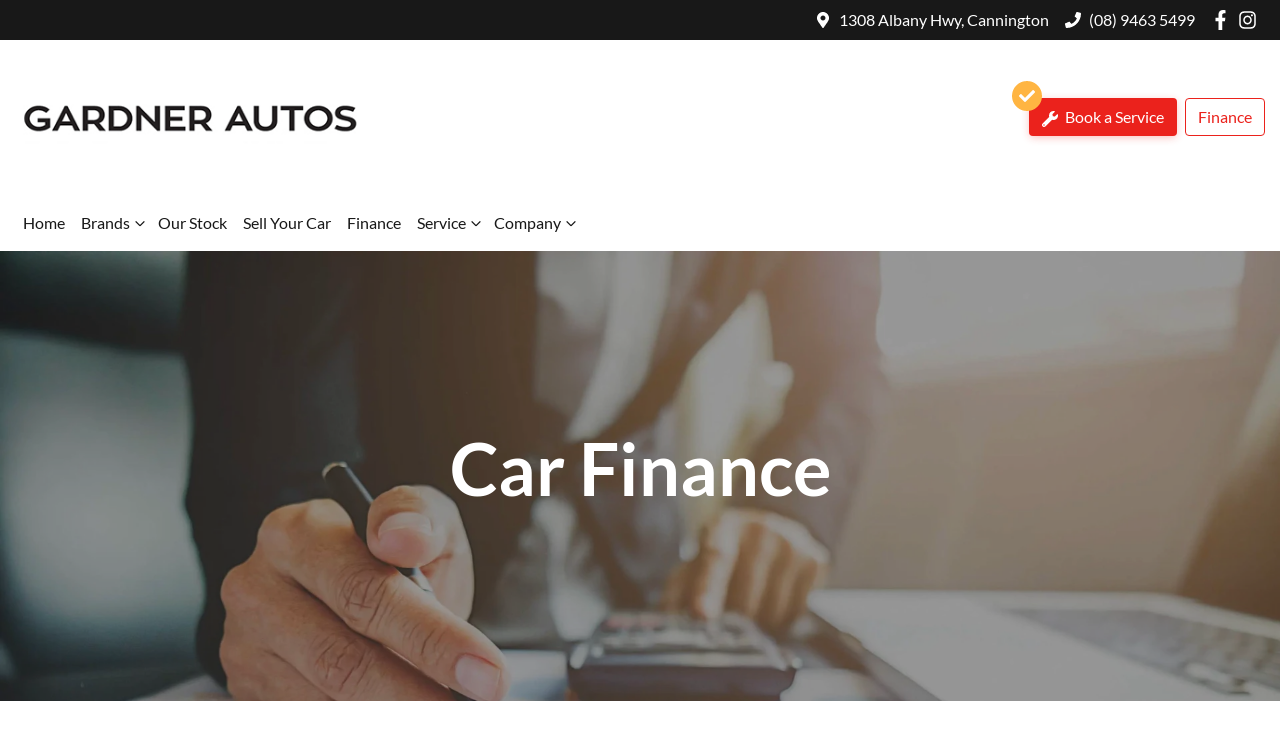

--- FILE ---
content_type: text/html; charset=utf-8
request_url: https://www.gardnerautos.com.au/finance?preferredDealership=gardner-autos&vehiclePriceBudget=27888&car_id=383638&car_type=used
body_size: 9736
content:
<!DOCTYPE html><!--ofBqY_m2DvxnL02N_DkeO--><html lang="en"><head><meta charSet="utf-8"/><link rel="preconnect" href="/" crossorigin=""/><meta name="viewport" content="width=device-width, initial-scale=1"/><link rel="preload" as="image" href="https://cricksapi.s3.ap-southeast-2.amazonaws.com/uploads/image/image/38934/160603_gardnerautos-logo-v2.jpg"/><link rel="stylesheet" href="/_next/static/chunks/8d4c3e59699ab233.css" data-precedence="next"/><link rel="stylesheet" href="/_next/static/chunks/ccd213028b6bc9f9.css" data-precedence="next"/><link rel="stylesheet" href="/_next/static/chunks/b898d75b7e105ab4.css" data-precedence="next"/><link rel="stylesheet" href="/_next/static/chunks/c789b871fedd5897.css" data-precedence="next"/><link rel="stylesheet" href="/_next/static/chunks/fb67f3d5aaec9834.css" data-precedence="next"/><link rel="stylesheet" href="/_next/static/chunks/8767b4f43e52d345.css" data-precedence="next"/><link rel="stylesheet" href="/_next/static/chunks/f7983786fec9c022.css" data-precedence="next"/><link rel="stylesheet" href="/_next/static/chunks/1b93cf3f9e745790.css" data-precedence="next"/><link rel="preload" as="script" fetchPriority="low" href="/_next/static/chunks/08572fbb62eb5dba.js"/><script src="/_next/static/chunks/d1c1390ae88b724b.js" async=""></script><script src="/_next/static/chunks/6de8b166b335421b.js" async=""></script><script src="/_next/static/chunks/66b5ccbf35552277.js" async=""></script><script src="/_next/static/chunks/6ca23d7b31541049.js" async=""></script><script src="/_next/static/chunks/turbopack-4d2d6d3c21ba4df7.js" async=""></script><script src="/_next/static/chunks/286d242a14c24458.js" async=""></script><script src="/_next/static/chunks/a2ab90a452a195e2.js" async=""></script><script src="/_next/static/chunks/d17111aef5dc1743.js" async=""></script><script src="/_next/static/chunks/f23fa9fbd1fcd7f2.js" async=""></script><script src="/_next/static/chunks/01aab09e77789990.js" async=""></script><script src="/_next/static/chunks/f1aee4e79bd1fa0f.js" async=""></script><script src="/_next/static/chunks/8e7bdf76655ddae9.js" async=""></script><script src="/_next/static/chunks/759ef4796f21ed4f.js" async=""></script><script src="/_next/static/chunks/04058b4bcff4e055.js" async=""></script><script src="/_next/static/chunks/f1e72606c3ecaeeb.js" async=""></script><script src="/_next/static/chunks/dde985e3dc7ab6a6.js" async=""></script><script src="/_next/static/chunks/dba77c7138567189.js" async=""></script><script src="/_next/static/chunks/ea6bf3c6306c34d5.js" async=""></script><script src="/_next/static/chunks/bb6e682e84e381ed.js" async=""></script><script src="/_next/static/chunks/dbbf13b5e807e064.js" async=""></script><script src="/_next/static/chunks/019335f6e88e7e8c.js" async=""></script><script src="/_next/static/chunks/effd5b65f082a60d.js" async=""></script><script src="/_next/static/chunks/3343b7555e6f82b9.js" async=""></script><script src="/_next/static/chunks/e5ce44caeb8a503b.js" async=""></script><script src="/_next/static/chunks/30037e2333fc675d.js" async=""></script><script src="/_next/static/chunks/e0ad16ffddf78a80.js" async=""></script><script src="/_next/static/chunks/9ce5255b46f7f3e9.js" async=""></script><script src="/_next/static/chunks/6c7517da66103344.js" async=""></script><script src="/_next/static/chunks/05ee27376310d3c6.js" async=""></script><script src="/_next/static/chunks/24e61cb23b9c864b.js" async=""></script><script src="/_next/static/chunks/d598b9479691eaae.js" async=""></script><script src="/_next/static/chunks/10db6a8c0fc23188.js" async=""></script><script src="/_next/static/chunks/b452f7f79e1899fb.js" async=""></script><script src="/_next/static/chunks/239d496bf713c1c7.js" async=""></script><script src="/_next/static/chunks/d7233f3747c10161.js" async=""></script><script src="/_next/static/chunks/4c7e0cc10b0f8c87.js" async=""></script><script src="/_next/static/chunks/9e59f3512e170ec3.js" async=""></script><script src="/_next/static/chunks/9f779764ef8479eb.js" async=""></script><script src="/_next/static/chunks/cc4fdebc542d30df.js" async=""></script><script src="/_next/static/chunks/00c8da909c918fd5.js" async=""></script><script src="/_next/static/chunks/78fabc078947a40b.js" async=""></script><script src="/_next/static/chunks/c3d885e6be4da9cf.js" async=""></script><script src="/_next/static/chunks/e8407c8951e1ac80.js" async=""></script><script src="/_next/static/chunks/baea545df6609d4e.js" async=""></script><script src="/_next/static/chunks/0a1dfc4178bf3531.js" async=""></script><script src="/_next/static/chunks/00dc1e4cc432c383.js" async=""></script><script src="/_next/static/chunks/b9cc21a6b7f064cc.js" async=""></script><script src="/_next/static/chunks/fb6ab6decce14181.js" async=""></script><script src="/_next/static/chunks/ea5ad9730919c390.js" async=""></script><script src="/_next/static/chunks/bc382e6993a8b8cf.js" async=""></script><script src="/_next/static/chunks/66b67944b43ee317.js" async=""></script><script src="/_next/static/chunks/6bc538413610411f.js" async=""></script><script src="/_next/static/chunks/04b6c54879517570.js" async=""></script><script src="/_next/static/chunks/e213eb1ca1a21811.js" async=""></script><script src="/_next/static/chunks/ad8f0dd1e3b8a002.js" async=""></script><script src="/_next/static/chunks/bdeeba16565abf32.js" async=""></script><script src="/_next/static/chunks/61da1313185da557.js" async=""></script><script src="/_next/static/chunks/fa600060d8795ce0.js" async=""></script><script src="/_next/static/chunks/c431d1ef8b0d433b.js" async=""></script><script src="/_next/static/chunks/ba8496a70b340f7a.js" async=""></script><script src="/_next/static/chunks/bf51f47cb2ceac1c.js" async=""></script><script src="/_next/static/chunks/7fc2e8f16a25f0a5.js" async=""></script><script src="/_next/static/chunks/0364077b36a2c81e.js" async=""></script><script src="/_next/static/chunks/87f6f088b24bcb72.js" async=""></script><script src="/_next/static/chunks/06555c1e4b6ccc34.js" async=""></script><script src="/_next/static/chunks/a983e6553064b790.js" async=""></script><script src="/_next/static/chunks/fd5887d454589619.js" async=""></script><script src="/_next/static/chunks/52f896156c58de3f.js" async=""></script><script src="/_next/static/chunks/b0d61f320a954550.js" async=""></script><script src="/_next/static/chunks/5a9ad97575025ca1.js" async=""></script><script src="/_next/static/chunks/4524fd321a837102.js" async=""></script><script src="/_next/static/chunks/7fd12b25d73c99e6.js" async=""></script><script src="/_next/static/chunks/9a8a8bc2fa11e256.js" async=""></script><script src="/_next/static/chunks/8c29594da5a6a221.js" async=""></script><script src="/_next/static/chunks/cf62517f27701e5e.js" async=""></script><script src="/_next/static/chunks/4b2dfa0adb697463.js" async=""></script><title>Car Finance | Gardner Autos</title><meta name="description" content="Looking for car finance? Get car finance at Gardner Autos in Cannington WA in under 5 minutes! You can borrow from $5,000 up to $150,000. Free online finance!"/><link rel="canonical" href="https://www.gardnerautos.com.au/finance"/><meta name="google-site-verification" content="9_R8n28vUgmE4n1TVjBgfc4rWQOYZ-o5f2gzdH25L3E"/><meta property="og:title" content="Car Finance | Gardner Autos"/><meta property="og:description" content="Looking for car finance? Get car finance at Gardner Autos in Cannington WA in under 5 minutes! You can borrow from $5,000 up to $150,000. Free online finance!"/><meta property="og:url" content="https://www.gardnerautos.com.au/finance"/><meta property="og:image" content="https://res.cloudinary.com/total-dealer/image/upload/v1644660263/td_next/finance-pre-approval_tcigpv"/><meta property="og:type" content="website"/><meta name="twitter:card" content="summary_large_image"/><meta name="twitter:title" content="Car Finance | Gardner Autos"/><meta name="twitter:description" content="Looking for car finance? Get car finance at Gardner Autos in Cannington WA in under 5 minutes! You can borrow from $5,000 up to $150,000. Free online finance!"/><meta name="twitter:image" content="https://res.cloudinary.com/total-dealer/image/upload/v1644660263/td_next/finance-pre-approval_tcigpv"/><link rel="icon" href="/favicon/gardner-autos.png"/><script src="/_next/static/chunks/a6dad97d9634a72d.js" noModule=""></script></head><body><div hidden=""><!--$--><!--/$--></div><!--$!--><template data-dgst="BAILOUT_TO_CLIENT_SIDE_RENDERING"></template><!--/$--><div class="defaultPage"><div class="header-group"><div class="Banner-module-scss-module__wKZ2hq__Banner top-banner"><div class="container Banner-module-scss-module__wKZ2hq__Container"><div class="d-flex align-items-center py-2"><div class="d-flex order-2 ml-auto"><div class="d-lg-none mr-3 align-items-center"><svg stroke="currentColor" fill="currentColor" stroke-width="0" viewBox="0 0 384 512" class="mr-2" color="" height="1em" width="1em" xmlns="http://www.w3.org/2000/svg"><path d="M172.268 501.67C26.97 291.031 0 269.413 0 192 0 85.961 85.961 0 192 0s192 85.961 192 192c0 77.413-26.97 99.031-172.268 309.67-9.535 13.774-29.93 13.773-39.464 0zM192 272c44.183 0 80-35.817 80-80s-35.817-80-80-80-80 35.817-80 80 35.817 80 80 80z"></path></svg><span><a target="_blank" rel="noreferrer" href="https://maps.google.com/?q=1308+Albany+Hwy,+Cannington+WA+6107,+Australia&amp;ftid=0x2a32bc30f7f2c9e9:0xbca49aafeb25fd05" class="unstyled">Address</a></span></div><div class="d-lg-none mr-3 align-items-center"><svg stroke="currentColor" fill="currentColor" stroke-width="0" viewBox="0 0 512 512" class="mr-2" color="" height="1em" width="1em" xmlns="http://www.w3.org/2000/svg"><path d="M493.4 24.6l-104-24c-11.3-2.6-22.9 3.3-27.5 13.9l-48 112c-4.2 9.8-1.4 21.3 6.9 28l60.6 49.6c-36 76.7-98.9 140.5-177.2 177.2l-49.6-60.6c-6.8-8.3-18.2-11.1-28-6.9l-112 48C3.9 366.5-2 378.1.6 389.4l24 104C27.1 504.2 36.7 512 48 512c256.1 0 464-207.5 464-464 0-11.2-7.7-20.9-18.6-23.4z"></path></svg><span><a href="tel:(08)94635499" class="unstyled">(08) 9463 5499</a></span></div></div><div class="d-flex order-md-2 order-1"><div class="d-lg-flex d-none mr-3 align-items-center"><svg stroke="currentColor" fill="currentColor" stroke-width="0" viewBox="0 0 384 512" class="mr-2" color="" height="1em" width="1em" xmlns="http://www.w3.org/2000/svg"><path d="M172.268 501.67C26.97 291.031 0 269.413 0 192 0 85.961 85.961 0 192 0s192 85.961 192 192c0 77.413-26.97 99.031-172.268 309.67-9.535 13.774-29.93 13.773-39.464 0zM192 272c44.183 0 80-35.817 80-80s-35.817-80-80-80-80 35.817-80 80 35.817 80 80 80z"></path></svg><span><a class="unstyled" href="/contact">1308 Albany Hwy, Cannington</a></span></div><div class="d-lg-flex d-none mr-3 align-items-center"><svg stroke="currentColor" fill="currentColor" stroke-width="0" viewBox="0 0 512 512" class="mr-2" color="" height="1em" width="1em" xmlns="http://www.w3.org/2000/svg"><path d="M493.4 24.6l-104-24c-11.3-2.6-22.9 3.3-27.5 13.9l-48 112c-4.2 9.8-1.4 21.3 6.9 28l60.6 49.6c-36 76.7-98.9 140.5-177.2 177.2l-49.6-60.6c-6.8-8.3-18.2-11.1-28-6.9l-112 48C3.9 366.5-2 378.1.6 389.4l24 104C27.1 504.2 36.7 512 48 512c256.1 0 464-207.5 464-464 0-11.2-7.7-20.9-18.6-23.4z"></path></svg><span><a href="tel:(08)94635499" class="unstyled">(08) 9463 5499</a></span></div><div class="d-flex flex-md-row-reverse align-items-center"><div class="d-flex align-items-center"><a href="https://www.facebook.com/gardnerautos" target="_blank" rel="noopener noreferrer" aria-label="Gardner Autos Facebook" class="d-flex align-items-center unstyled"><svg stroke="currentColor" fill="currentColor" stroke-width="0" viewBox="0 0 320 512" class="mr-2 text-(--header-social-icon-color)" height="1.2em" width="1.2em" xmlns="http://www.w3.org/2000/svg"><path d="M279.14 288l14.22-92.66h-88.91v-60.13c0-25.35 12.42-50.06 52.24-50.06h40.42V6.26S260.43 0 225.36 0c-73.22 0-121.08 44.38-121.08 124.72v70.62H22.89V288h81.39v224h100.17V288z"></path></svg></a><a href="https://www.instagram.com/gardnerautos/" target="_blank" rel="noopener noreferrer" aria-label="Gardner Autos Instagram" class="d-flex align-items-center unstyled"><svg stroke="currentColor" fill="currentColor" stroke-width="0" viewBox="0 0 448 512" class="mr-2 text-(--header-social-icon-color)" height="1.2em" width="1.2em" xmlns="http://www.w3.org/2000/svg"><path d="M224.1 141c-63.6 0-114.9 51.3-114.9 114.9s51.3 114.9 114.9 114.9S339 319.5 339 255.9 287.7 141 224.1 141zm0 189.6c-41.1 0-74.7-33.5-74.7-74.7s33.5-74.7 74.7-74.7 74.7 33.5 74.7 74.7-33.6 74.7-74.7 74.7zm146.4-194.3c0 14.9-12 26.8-26.8 26.8-14.9 0-26.8-12-26.8-26.8s12-26.8 26.8-26.8 26.8 12 26.8 26.8zm76.1 27.2c-1.7-35.9-9.9-67.7-36.2-93.9-26.2-26.2-58-34.4-93.9-36.2-37-2.1-147.9-2.1-184.9 0-35.8 1.7-67.6 9.9-93.9 36.1s-34.4 58-36.2 93.9c-2.1 37-2.1 147.9 0 184.9 1.7 35.9 9.9 67.7 36.2 93.9s58 34.4 93.9 36.2c37 2.1 147.9 2.1 184.9 0 35.9-1.7 67.7-9.9 93.9-36.2 26.2-26.2 34.4-58 36.2-93.9 2.1-37 2.1-147.8 0-184.8zM398.8 388c-7.8 19.6-22.9 34.7-42.6 42.6-29.5 11.7-99.5 9-132.1 9s-102.7 2.6-132.1-9c-19.6-7.8-34.7-22.9-42.6-42.6-11.7-29.5-9-99.5-9-132.1s-2.6-102.7 9-132.1c7.8-19.6 22.9-34.7 42.6-42.6 29.5-11.7 99.5-9 132.1-9s102.7-2.6 132.1 9c19.6 7.8 34.7 22.9 42.6 42.6 11.7 29.5 9 99.5 9 132.1s2.7 102.7-9 132.1z"></path></svg></a></div></div></div></div></div></div><div class="headerLarge-module-scss-module__VxqzXa__StyledNavbar header-large"><div class="container position-relative d-flex align-items-center py-3"><a class="header-module-scss-module__M0hFXG__StyledLink navbar-brand py-lg-2 order-1 py-0" href="/"><img src="https://cricksapi.s3.ap-southeast-2.amazonaws.com/uploads/image/image/38934/160603_gardnerautos-logo-v2.jpg" alt="Gardner Autos logo" class="my-2"/></a><div class="my-md-0 px-md-1 px-xl-2 order-md-2 order-3 px-0 my-md-0 ml-lg-0 w-40-old my-auto ml-auto"><div class="d-none d-md-block"></div><div class="btn btn-outline-primary d-md-none ml-auto btn-block mobile-auto-complete"><svg stroke="currentColor" fill="currentColor" stroke-width="0" viewBox="0 0 512 512" class="mr-2" height="1em" width="1em" xmlns="http://www.w3.org/2000/svg"><path d="M505 442.7L405.3 343c-4.5-4.5-10.6-7-17-7H372c27.6-35.3 44-79.7 44-128C416 93.1 322.9 0 208 0S0 93.1 0 208s93.1 208 208 208c48.3 0 92.7-16.4 128-44v16.3c0 6.4 2.5 12.5 7 17l99.7 99.7c9.4 9.4 24.6 9.4 33.9 0l28.3-28.3c9.4-9.4 9.4-24.6.1-34zM208 336c-70.7 0-128-57.2-128-128 0-70.7 57.2-128 128-128 70.7 0 128 57.2 128 128 0 70.7-57.2 128-128 128z"></path></svg><span>Search</span></div></div><div class="order-3 d-none d-lg-block ml-auto"><a class="btn btn-emphasis mr-2" href="/service"><div class="check-container"><svg stroke="currentColor" fill="currentColor" stroke-width="0" viewBox="0 0 512 512" height="1em" width="1em" xmlns="http://www.w3.org/2000/svg"><path d="M173.898 439.404l-166.4-166.4c-9.997-9.997-9.997-26.206 0-36.204l36.203-36.204c9.997-9.998 26.207-9.998 36.204 0L192 312.69 432.095 72.596c9.997-9.997 26.207-9.997 36.204 0l36.203 36.204c9.997 9.997 9.997 26.206 0 36.204l-294.4 294.401c-9.998 9.997-26.207 9.997-36.204-.001z"></path></svg></div><svg stroke="currentColor" fill="currentColor" stroke-width="0" viewBox="0 0 512 512" class="mr-1" height="1em" width="1em" xmlns="http://www.w3.org/2000/svg"><path d="M507.73 109.1c-2.24-9.03-13.54-12.09-20.12-5.51l-74.36 74.36-67.88-11.31-11.31-67.88 74.36-74.36c6.62-6.62 3.43-17.9-5.66-20.16-47.38-11.74-99.55.91-136.58 37.93-39.64 39.64-50.55 97.1-34.05 147.2L18.74 402.76c-24.99 24.99-24.99 65.51 0 90.5 24.99 24.99 65.51 24.99 90.5 0l213.21-213.21c50.12 16.71 107.47 5.68 147.37-34.22 37.07-37.07 49.7-89.32 37.91-136.73zM64 472c-13.25 0-24-10.75-24-24 0-13.26 10.75-24 24-24s24 10.74 24 24c0 13.25-10.75 24-24 24z"></path></svg> Book a Service</a><div class="headerLarge-module-scss-module__VxqzXa__StyledSellMyCarBtnWrapper"><a class="btn d-none d-xl-inline-block" href="/finance">Finance</a></div></div></div></div><div class="header-module-scss-module__M0hFXG__StyledNavbarLowerLevel navbar navbar-expand-lg navbar-light px-md-0" expand="lg"><div class="container d-block d-lg-none"><div class="d-flex flex-column align-items-end justify-content-start w-100 d-lg-none"><div aria-label="Mobile Navigation Dropdown" class="NavbarToggler-module-scss-module__347gEG__Burger order-2 ml-auto" role="button"><div class="NavbarToggler-module-scss-module__347gEG__topBar"></div><div class="NavbarToggler-module-scss-module__347gEG__middleBar"></div><div class="NavbarToggler-module-scss-module__347gEG__bottomBar"></div></div><div class="order-3 order-lg-1 w-100"><!--$!--><template data-dgst="BAILOUT_TO_CLIENT_SIDE_RENDERING"></template><!--/$--></div></div></div><div class="container d-none d-lg-flex justify-content-between"><div class="navbar-collapse d-none d-lg-flex"><div class="header-module-scss-module__M0hFXG__CustomNav navbar-nav mr-auto"><li class="nav-item my-auto "><a class="nav-link px-2 NavLink-module-scss-module__4Vb5Vq__NavLink" href="/">Home</a></li><button type="button" id="radix-_R_4ltl5vdb_" aria-haspopup="menu" aria-expanded="false" data-state="closed" class="NavDropdownMenu-module-scss-module__q8K6Qq__DropdownToggle pr-0 pl-2 d-flex align-items-center nav-item">Brands<!-- --> <svg stroke="currentColor" fill="none" stroke-width="0" viewBox="0 0 15 15" class="NavDropdownMenu-module-scss-module__q8K6Qq__DropdownToggleCaret" height="20" width="20" xmlns="http://www.w3.org/2000/svg"><path fill-rule="evenodd" clip-rule="evenodd" d="M4.18179 6.18181C4.35753 6.00608 4.64245 6.00608 4.81819 6.18181L7.49999 8.86362L10.1818 6.18181C10.3575 6.00608 10.6424 6.00608 10.8182 6.18181C10.9939 6.35755 10.9939 6.64247 10.8182 6.81821L7.81819 9.81821C7.73379 9.9026 7.61934 9.95001 7.49999 9.95001C7.38064 9.95001 7.26618 9.9026 7.18179 9.81821L4.18179 6.81821C4.00605 6.64247 4.00605 6.35755 4.18179 6.18181Z" fill="currentColor"></path></svg></button><li class="nav-item my-auto "><a class="nav-link px-2 NavLink-module-scss-module__4Vb5Vq__NavLink" href="/search/new-used-and-demo-cars">Our Stock</a></li><li class="nav-item my-auto "><a class="nav-link px-2 NavLink-module-scss-module__4Vb5Vq__NavLink" href="/trade-in">Sell Your Car</a></li><li class="nav-item my-auto "><a class="nav-link px-2 NavLink-module-scss-module__4Vb5Vq__NavLink" href="/finance">Finance</a></li><button type="button" id="radix-_R_cltl5vdb_" aria-haspopup="menu" aria-expanded="false" data-state="closed" class="NavDropdownMenu-module-scss-module__q8K6Qq__DropdownToggle pr-0 pl-2 d-flex align-items-center nav-item">Service<!-- --> <svg stroke="currentColor" fill="none" stroke-width="0" viewBox="0 0 15 15" class="NavDropdownMenu-module-scss-module__q8K6Qq__DropdownToggleCaret" height="20" width="20" xmlns="http://www.w3.org/2000/svg"><path fill-rule="evenodd" clip-rule="evenodd" d="M4.18179 6.18181C4.35753 6.00608 4.64245 6.00608 4.81819 6.18181L7.49999 8.86362L10.1818 6.18181C10.3575 6.00608 10.6424 6.00608 10.8182 6.18181C10.9939 6.35755 10.9939 6.64247 10.8182 6.81821L7.81819 9.81821C7.73379 9.9026 7.61934 9.95001 7.49999 9.95001C7.38064 9.95001 7.26618 9.9026 7.18179 9.81821L4.18179 6.81821C4.00605 6.64247 4.00605 6.35755 4.18179 6.18181Z" fill="currentColor"></path></svg></button><button type="button" id="radix-_R_eltl5vdb_" aria-haspopup="menu" aria-expanded="false" data-state="closed" class="NavDropdownMenu-module-scss-module__q8K6Qq__DropdownToggle pr-0 pl-2 d-flex align-items-center nav-item">Company<!-- --> <svg stroke="currentColor" fill="none" stroke-width="0" viewBox="0 0 15 15" class="NavDropdownMenu-module-scss-module__q8K6Qq__DropdownToggleCaret" height="20" width="20" xmlns="http://www.w3.org/2000/svg"><path fill-rule="evenodd" clip-rule="evenodd" d="M4.18179 6.18181C4.35753 6.00608 4.64245 6.00608 4.81819 6.18181L7.49999 8.86362L10.1818 6.18181C10.3575 6.00608 10.6424 6.00608 10.8182 6.18181C10.9939 6.35755 10.9939 6.64247 10.8182 6.81821L7.81819 9.81821C7.73379 9.9026 7.61934 9.95001 7.49999 9.95001C7.38064 9.95001 7.26618 9.9026 7.18179 9.81821L4.18179 6.81821C4.00605 6.64247 4.00605 6.35755 4.18179 6.18181Z" fill="currentColor"></path></svg></button></div></div></div></div></div><div class="page-contents"><div class=""><div class=""><div class="ImageBanner-module-scss-module__1fps1G__BannerStyle"><img alt="Car Finance" loading="lazy" decoding="async" data-nimg="fill" class="w-full h-full object-center object-cover" style="position:absolute;width:100%;left:0;top:0;right:0;bottom:0;color:transparent" sizes="100vw" srcSet="https://res.cloudinary.com/total-dealer/image/upload/w_640,f_auto,q_75,c_limit/v1644660263/td_next/finance-pre-approval_tcigpv 640w, https://res.cloudinary.com/total-dealer/image/upload/w_750,f_auto,q_75,c_limit/v1644660263/td_next/finance-pre-approval_tcigpv 750w, https://res.cloudinary.com/total-dealer/image/upload/w_828,f_auto,q_75,c_limit/v1644660263/td_next/finance-pre-approval_tcigpv 828w, https://res.cloudinary.com/total-dealer/image/upload/w_1080,f_auto,q_75,c_limit/v1644660263/td_next/finance-pre-approval_tcigpv 1080w, https://res.cloudinary.com/total-dealer/image/upload/w_1200,f_auto,q_75,c_limit/v1644660263/td_next/finance-pre-approval_tcigpv 1200w, https://res.cloudinary.com/total-dealer/image/upload/w_1920,f_auto,q_75,c_limit/v1644660263/td_next/finance-pre-approval_tcigpv 1920w, https://res.cloudinary.com/total-dealer/image/upload/w_2048,f_auto,q_75,c_limit/v1644660263/td_next/finance-pre-approval_tcigpv 2048w, https://res.cloudinary.com/total-dealer/image/upload/w_3840,f_auto,q_75,c_limit/v1644660263/td_next/finance-pre-approval_tcigpv 3840w" src="https://res.cloudinary.com/total-dealer/image/upload/w_3840,f_auto,q_75,c_limit/v1644660263/td_next/finance-pre-approval_tcigpv"/><div class="ImageBanner-module-scss-module__1fps1G__TextContainer"><div class="container"><h1 class="px-4">Car Finance</h1><p class="px-4"></p></div></div></div></div></div><div class=""><div class="container px-5 py-4"><h2 class="">Apply for Finance</h2><h5 class="text-muted">Provider of car finance in Cannington 
              WA</h5><div class="row "><div class="col-xl-9"><div class="row"><div class="col-md-6"><div class="check pt-2"><div class="Check-module-scss-module__23ECya__CheckInner inner"><svg stroke="currentColor" fill="currentColor" stroke-width="0" viewBox="0 0 512 512" style="user-select:none" contentEditable="false" height="25" width="25" xmlns="http://www.w3.org/2000/svg"><path d="M504 256c0 136.967-111.033 248-248 248S8 392.967 8 256 119.033 8 256 8s248 111.033 248 248zM227.314 387.314l184-184c6.248-6.248 6.248-16.379 0-22.627l-22.627-22.627c-6.248-6.249-16.379-6.249-22.628 0L216 308.118l-70.059-70.059c-6.248-6.248-16.379-6.248-22.628 0l-22.627 22.627c-6.248 6.248-6.248 16.379 0 22.627l104 104c6.249 6.249 16.379 6.249 22.628.001z"></path></svg><p>Flexible and convenient</p></div></div></div><div class="col-md-6"><div class="check pt-2"><div class="Check-module-scss-module__23ECya__CheckInner inner"><svg stroke="currentColor" fill="currentColor" stroke-width="0" viewBox="0 0 512 512" style="user-select:none" contentEditable="false" height="25" width="25" xmlns="http://www.w3.org/2000/svg"><path d="M504 256c0 136.967-111.033 248-248 248S8 392.967 8 256 119.033 8 256 8s248 111.033 248 248zM227.314 387.314l184-184c6.248-6.248 6.248-16.379 0-22.627l-22.627-22.627c-6.248-6.249-16.379-6.249-22.628 0L216 308.118l-70.059-70.059c-6.248-6.248-16.379-6.248-22.628 0l-22.627 22.627c-6.248 6.248-6.248 16.379 0 22.627l104 104c6.249 6.249 16.379 6.249 22.628.001z"></path></svg><p>Tailored finance options</p></div></div></div></div></div></div></div></div><div id="finance-form" class="FormContainer-module-scss-module__Dh2wfa__OverflowHiddenSm bg-light"><div class="container py-5"><div class="row justify-content-center"><div class="col-lg-8 order-lg-1 order-2"><div class="bg-card text-card-foreground border-border rounded-(--card-radius) shadow-(--card-shadow)"><div class="p-6 pt-4 bg-white"><form><!--$!--><template data-dgst="BAILOUT_TO_CLIENT_SIDE_RENDERING"></template><p>Loading...</p><!--/$--></form></div></div></div><!--$!--><template data-dgst="BAILOUT_TO_CLIENT_SIDE_RENDERING"></template><!--/$--></div></div></div><!--$--><!--/$--></div><div class="Footer-module-scss-module__O3OXKG__Footer footer py-4 py-lg-5 border-top"><div class="container"><div class="row"><div class="col-md col-6"><div class="Footer-module-scss-module__O3OXKG__footerHeading"><strong>Brands</strong></div><hr class="Footer-module-scss-module__O3OXKG__footerHr"/><ul class="Footer-module-scss-module__O3OXKG__footerItems mb-md-0 mb-3"><li class="Footer-module-scss-module__O3OXKG__footerItem"><a class="unstyled " href="/brands/suzuki-australia">Suzuki</a></li><li class="Footer-module-scss-module__O3OXKG__footerItem"><a class="unstyled " href="/brands/isuzu-ute">Isuzu UTE</a></li><li class="Footer-module-scss-module__O3OXKG__footerItem"><a class="unstyled " href="/brands/gmsv">GMSV</a></li><li class="Footer-module-scss-module__O3OXKG__footerItem"><a class="unstyled " href="/brands/holden">Holden</a></li><li class="Footer-module-scss-module__O3OXKG__footerItem"><a class="unstyled " href="/brands/geely">Geely</a></li></ul></div><div class="col-md col-6"><div class="Footer-module-scss-module__O3OXKG__footerHeading"><strong>Buyer Tools</strong></div><hr class="Footer-module-scss-module__O3OXKG__footerHr"/><ul class="Footer-module-scss-module__O3OXKG__footerItems mb-md-0 mb-3"><li class="Footer-module-scss-module__O3OXKG__footerItem"><a class="unstyled " href="/search/new-used-and-demo-cars">Our Stock</a></li><li class="Footer-module-scss-module__O3OXKG__footerItem"><a class="unstyled " href="/finance">Finance Pre-Approval</a></li><li class="Footer-module-scss-module__O3OXKG__footerItem"><a class="unstyled " href="/trade-in">Sell Your Car</a></li></ul></div><div class="col-md col-6"><div class="Footer-module-scss-module__O3OXKG__footerHeading"><strong>Popular Cars</strong></div><hr class="Footer-module-scss-module__O3OXKG__footerHr"/><ul class="Footer-module-scss-module__O3OXKG__footerItems mb-md-0 mb-3"><li class="Footer-module-scss-module__O3OXKG__footerItem"><a class="unstyled " href="/search/ute">Ute Cars</a></li><li class="Footer-module-scss-module__O3OXKG__footerItem"><a class="unstyled " href="/search/sedan">Sedan Cars</a></li><li class="Footer-module-scss-module__O3OXKG__footerItem"><a class="unstyled " href="/search/suv">SUV Cars</a></li><li class="Footer-module-scss-module__O3OXKG__footerItem"><a class="unstyled " href="/search/hatch">Hatchback Cars</a></li><li class="Footer-module-scss-module__O3OXKG__footerItem"><a class="unstyled " href="/search/4x4">4x4 Cars for sale</a></li></ul></div><div class="col-md col-6"><div class="Footer-module-scss-module__O3OXKG__footerHeading"><strong>Servicing &amp; Parts</strong></div><hr class="Footer-module-scss-module__O3OXKG__footerHr"/><ul class="Footer-module-scss-module__O3OXKG__footerItems mb-md-0 mb-3"><li class="Footer-module-scss-module__O3OXKG__footerItem"><a class="unstyled " href="/service">Vehicle Service</a></li><li class="Footer-module-scss-module__O3OXKG__footerItem"><a class="unstyled " href="/vehicle-parts-and-accessories">Parts &amp; Accessories</a></li></ul></div><div class="col-md col-6"><div class="Footer-module-scss-module__O3OXKG__footerHeading"><strong>Company</strong></div><hr class="Footer-module-scss-module__O3OXKG__footerHr"/><ul class="Footer-module-scss-module__O3OXKG__footerItems mb-md-0 mb-3"><li class="Footer-module-scss-module__O3OXKG__footerItem"><a class="unstyled " href="/about-us">About Us</a></li><li class="Footer-module-scss-module__O3OXKG__footerItem"><a class="unstyled " href="/fleet">Fleet</a></li><li class="Footer-module-scss-module__O3OXKG__footerItem"><a class="unstyled " href="/contact">Contact Us</a></li><li class="Footer-module-scss-module__O3OXKG__footerItem"><a class="unstyled " href="/terms-and-conditions">Terms And Conditions</a></li><li class="Footer-module-scss-module__O3OXKG__footerItem"><a class="unstyled " href="/privacy-policy">Privacy Policy</a></li></ul></div></div></div></div><div class="SubFooter-module-scss-module__gLFWjG__SubFooter subFooter"><div class="d-flex flex-column flex-lg-row justify-content-between container w-100 py-2"><div class="small"> <!-- -->Gardner Autos<!-- -->. <!-- -->Car Dealership<!-- --> in <!-- -->Cannington WA<!-- -->.<!-- --> <!-- --> Dealer License: <!-- -->DL26268<!-- -->. <!-- --> Motor Vehicle Repairer: <!-- -->MRB7222<!-- -->. <!-- -->Copyright © <!-- -->2026<!-- -->. All Rights Reserved.</div><div class="flex-end-md small">Powered By <b><a href="https://www.dealerstudio.com.au" target="_blank" rel="noopener noreferrer" style="color:inherit">Dealer Studio</a></b></div></div></div></div><script src="/_next/static/chunks/08572fbb62eb5dba.js" id="_R_" async=""></script><script>(self.__next_f=self.__next_f||[]).push([0])</script><script>self.__next_f.push([1,"1:\"$Sreact.fragment\"\n"])</script><script>self.__next_f.push([1,"a:I[349919,[\"/_next/static/chunks/286d242a14c24458.js\",\"/_next/static/chunks/a2ab90a452a195e2.js\",\"/_next/static/chunks/d17111aef5dc1743.js\",\"/_next/static/chunks/f23fa9fbd1fcd7f2.js\",\"/_next/static/chunks/01aab09e77789990.js\",\"/_next/static/chunks/f1aee4e79bd1fa0f.js\",\"/_next/static/chunks/8e7bdf76655ddae9.js\",\"/_next/static/chunks/759ef4796f21ed4f.js\",\"/_next/static/chunks/04058b4bcff4e055.js\",\"/_next/static/chunks/f1e72606c3ecaeeb.js\",\"/_next/static/chunks/dde985e3dc7ab6a6.js\",\"/_next/static/chunks/dba77c7138567189.js\",\"/_next/static/chunks/ea6bf3c6306c34d5.js\",\"/_next/static/chunks/bb6e682e84e381ed.js\",\"/_next/static/chunks/dbbf13b5e807e064.js\",\"/_next/static/chunks/019335f6e88e7e8c.js\",\"/_next/static/chunks/effd5b65f082a60d.js\",\"/_next/static/chunks/3343b7555e6f82b9.js\",\"/_next/static/chunks/e5ce44caeb8a503b.js\",\"/_next/static/chunks/30037e2333fc675d.js\",\"/_next/static/chunks/e0ad16ffddf78a80.js\",\"/_next/static/chunks/9ce5255b46f7f3e9.js\",\"/_next/static/chunks/6c7517da66103344.js\",\"/_next/static/chunks/05ee27376310d3c6.js\",\"/_next/static/chunks/24e61cb23b9c864b.js\",\"/_next/static/chunks/d598b9479691eaae.js\",\"/_next/static/chunks/10db6a8c0fc23188.js\",\"/_next/static/chunks/b452f7f79e1899fb.js\",\"/_next/static/chunks/239d496bf713c1c7.js\",\"/_next/static/chunks/d7233f3747c10161.js\",\"/_next/static/chunks/4c7e0cc10b0f8c87.js\",\"/_next/static/chunks/9e59f3512e170ec3.js\",\"/_next/static/chunks/9f779764ef8479eb.js\",\"/_next/static/chunks/cc4fdebc542d30df.js\",\"/_next/static/chunks/00c8da909c918fd5.js\",\"/_next/static/chunks/78fabc078947a40b.js\"],\"default\"]\n"])</script><script>self.__next_f.push([1,":HL[\"/_next/static/chunks/8d4c3e59699ab233.css\",\"style\"]\n:HL[\"/_next/static/chunks/ccd213028b6bc9f9.css\",\"style\"]\n:HL[\"/_next/static/chunks/b898d75b7e105ab4.css\",\"style\"]\n:HL[\"/_next/static/chunks/c789b871fedd5897.css\",\"style\"]\n:HL[\"/_next/static/chunks/fb67f3d5aaec9834.css\",\"style\"]\n:HC[\"/\",\"\"]\n:HL[\"/_next/static/chunks/8767b4f43e52d345.css\",\"style\"]\n:HL[\"/_next/static/chunks/f7983786fec9c022.css\",\"style\"]\n:HL[\"/_next/static/chunks/1b93cf3f9e745790.css\",\"style\"]\n"])</script><script>self.__next_f.push([1,"0:{\"P\":null,\"b\":\"ofBqY_m2DvxnL02N-DkeO\",\"c\":[\"\",\"finance\"],\"q\":\"\",\"i\":false,\"f\":[[[\"\",{\"children\":[\"(content)\",{\"children\":[\"finance\",{\"children\":[\"__PAGE__\",{}]}]}]},\"$undefined\",\"$undefined\",true],[[\"$\",\"$1\",\"c\",{\"children\":[[[\"$\",\"link\",\"0\",{\"rel\":\"stylesheet\",\"href\":\"/_next/static/chunks/8d4c3e59699ab233.css\",\"precedence\":\"next\",\"crossOrigin\":\"$undefined\",\"nonce\":\"$undefined\"}],[\"$\",\"link\",\"1\",{\"rel\":\"stylesheet\",\"href\":\"/_next/static/chunks/ccd213028b6bc9f9.css\",\"precedence\":\"next\",\"crossOrigin\":\"$undefined\",\"nonce\":\"$undefined\"}],[\"$\",\"link\",\"2\",{\"rel\":\"stylesheet\",\"href\":\"/_next/static/chunks/b898d75b7e105ab4.css\",\"precedence\":\"next\",\"crossOrigin\":\"$undefined\",\"nonce\":\"$undefined\"}],[\"$\",\"script\",\"script-0\",{\"src\":\"/_next/static/chunks/c3d885e6be4da9cf.js\",\"async\":true,\"nonce\":\"$undefined\"}],[\"$\",\"script\",\"script-1\",{\"src\":\"/_next/static/chunks/e8407c8951e1ac80.js\",\"async\":true,\"nonce\":\"$undefined\"}],[\"$\",\"script\",\"script-2\",{\"src\":\"/_next/static/chunks/baea545df6609d4e.js\",\"async\":true,\"nonce\":\"$undefined\"}],[\"$\",\"script\",\"script-3\",{\"src\":\"/_next/static/chunks/0a1dfc4178bf3531.js\",\"async\":true,\"nonce\":\"$undefined\"}],[\"$\",\"script\",\"script-4\",{\"src\":\"/_next/static/chunks/00dc1e4cc432c383.js\",\"async\":true,\"nonce\":\"$undefined\"}],[\"$\",\"script\",\"script-5\",{\"src\":\"/_next/static/chunks/b9cc21a6b7f064cc.js\",\"async\":true,\"nonce\":\"$undefined\"}],[\"$\",\"script\",\"script-6\",{\"src\":\"/_next/static/chunks/b452f7f79e1899fb.js\",\"async\":true,\"nonce\":\"$undefined\"}],[\"$\",\"script\",\"script-7\",{\"src\":\"/_next/static/chunks/fb6ab6decce14181.js\",\"async\":true,\"nonce\":\"$undefined\"}],[\"$\",\"script\",\"script-8\",{\"src\":\"/_next/static/chunks/ea5ad9730919c390.js\",\"async\":true,\"nonce\":\"$undefined\"}],[\"$\",\"script\",\"script-9\",{\"src\":\"/_next/static/chunks/bc382e6993a8b8cf.js\",\"async\":true,\"nonce\":\"$undefined\"}],[\"$\",\"script\",\"script-10\",{\"src\":\"/_next/static/chunks/66b67944b43ee317.js\",\"async\":true,\"nonce\":\"$undefined\"}],[\"$\",\"script\",\"script-11\",{\"src\":\"/_next/static/chunks/78fabc078947a40b.js\",\"async\":true,\"nonce\":\"$undefined\"}],[\"$\",\"script\",\"script-12\",{\"src\":\"/_next/static/chunks/6bc538413610411f.js\",\"async\":true,\"nonce\":\"$undefined\"}]],\"$L2\"]}],{\"children\":[[\"$\",\"$1\",\"c\",{\"children\":[[[\"$\",\"link\",\"0\",{\"rel\":\"stylesheet\",\"href\":\"/_next/static/chunks/c789b871fedd5897.css\",\"precedence\":\"next\",\"crossOrigin\":\"$undefined\",\"nonce\":\"$undefined\"}],[\"$\",\"link\",\"1\",{\"rel\":\"stylesheet\",\"href\":\"/_next/static/chunks/fb67f3d5aaec9834.css\",\"precedence\":\"next\",\"crossOrigin\":\"$undefined\",\"nonce\":\"$undefined\"}],[\"$\",\"script\",\"script-0\",{\"src\":\"/_next/static/chunks/04b6c54879517570.js\",\"async\":true,\"nonce\":\"$undefined\"}],[\"$\",\"script\",\"script-1\",{\"src\":\"/_next/static/chunks/a2ab90a452a195e2.js\",\"async\":true,\"nonce\":\"$undefined\"}],[\"$\",\"script\",\"script-2\",{\"src\":\"/_next/static/chunks/e213eb1ca1a21811.js\",\"async\":true,\"nonce\":\"$undefined\"}],[\"$\",\"script\",\"script-3\",{\"src\":\"/_next/static/chunks/ad8f0dd1e3b8a002.js\",\"async\":true,\"nonce\":\"$undefined\"}],[\"$\",\"script\",\"script-4\",{\"src\":\"/_next/static/chunks/01aab09e77789990.js\",\"async\":true,\"nonce\":\"$undefined\"}],[\"$\",\"script\",\"script-5\",{\"src\":\"/_next/static/chunks/bdeeba16565abf32.js\",\"async\":true,\"nonce\":\"$undefined\"}],[\"$\",\"script\",\"script-6\",{\"src\":\"/_next/static/chunks/61da1313185da557.js\",\"async\":true,\"nonce\":\"$undefined\"}],[\"$\",\"script\",\"script-7\",{\"src\":\"/_next/static/chunks/3343b7555e6f82b9.js\",\"async\":true,\"nonce\":\"$undefined\"}],[\"$\",\"script\",\"script-8\",{\"src\":\"/_next/static/chunks/fa600060d8795ce0.js\",\"async\":true,\"nonce\":\"$undefined\"}],[\"$\",\"script\",\"script-9\",{\"src\":\"/_next/static/chunks/8e7bdf76655ddae9.js\",\"async\":true,\"nonce\":\"$undefined\"}],[\"$\",\"script\",\"script-10\",{\"src\":\"/_next/static/chunks/c431d1ef8b0d433b.js\",\"async\":true,\"nonce\":\"$undefined\"}],[\"$\",\"script\",\"script-11\",{\"src\":\"/_next/static/chunks/bb6e682e84e381ed.js\",\"async\":true,\"nonce\":\"$undefined\"}],[\"$\",\"script\",\"script-12\",{\"src\":\"/_next/static/chunks/24e61cb23b9c864b.js\",\"async\":true,\"nonce\":\"$undefined\"}],[\"$\",\"script\",\"script-13\",{\"src\":\"/_next/static/chunks/ba8496a70b340f7a.js\",\"async\":true,\"nonce\":\"$undefined\"}],[\"$\",\"script\",\"script-14\",{\"src\":\"/_next/static/chunks/019335f6e88e7e8c.js\",\"async\":true,\"nonce\":\"$undefined\"}],[\"$\",\"script\",\"script-15\",{\"src\":\"/_next/static/chunks/05ee27376310d3c6.js\",\"async\":true,\"nonce\":\"$undefined\"}],[\"$\",\"script\",\"script-16\",{\"src\":\"/_next/static/chunks/bf51f47cb2ceac1c.js\",\"async\":true,\"nonce\":\"$undefined\"}],[\"$\",\"script\",\"script-17\",{\"src\":\"/_next/static/chunks/7fc2e8f16a25f0a5.js\",\"async\":true,\"nonce\":\"$undefined\"}],[\"$\",\"script\",\"script-18\",{\"src\":\"/_next/static/chunks/0364077b36a2c81e.js\",\"async\":true,\"nonce\":\"$undefined\"}],[\"$\",\"script\",\"script-19\",{\"src\":\"/_next/static/chunks/30037e2333fc675d.js\",\"async\":true,\"nonce\":\"$undefined\"}],[\"$\",\"script\",\"script-20\",{\"src\":\"/_next/static/chunks/87f6f088b24bcb72.js\",\"async\":true,\"nonce\":\"$undefined\"}],[\"$\",\"script\",\"script-21\",{\"src\":\"/_next/static/chunks/9e59f3512e170ec3.js\",\"async\":true,\"nonce\":\"$undefined\"}],[\"$\",\"script\",\"script-22\",{\"src\":\"/_next/static/chunks/06555c1e4b6ccc34.js\",\"async\":true,\"nonce\":\"$undefined\"}],\"$L3\",\"$L4\",\"$L5\"],\"$L6\"]}],{\"children\":[\"$L7\",{\"children\":[\"$L8\",{},null,false,false]},null,false,false]},null,false,false]},null,false,false],\"$L9\",false]],\"m\":\"$undefined\",\"G\":[\"$a\",[\"$Lb\",\"$Lc\",\"$Ld\"]],\"S\":true}\n"])</script><script>self.__next_f.push([1,"e:I[407748,[\"/_next/static/chunks/286d242a14c24458.js\",\"/_next/static/chunks/a2ab90a452a195e2.js\",\"/_next/static/chunks/d17111aef5dc1743.js\",\"/_next/static/chunks/f23fa9fbd1fcd7f2.js\",\"/_next/static/chunks/01aab09e77789990.js\",\"/_next/static/chunks/f1aee4e79bd1fa0f.js\",\"/_next/static/chunks/8e7bdf76655ddae9.js\",\"/_next/static/chunks/759ef4796f21ed4f.js\",\"/_next/static/chunks/04058b4bcff4e055.js\",\"/_next/static/chunks/f1e72606c3ecaeeb.js\",\"/_next/static/chunks/dde985e3dc7ab6a6.js\",\"/_next/static/chunks/dba77c7138567189.js\",\"/_next/static/chunks/ea6bf3c6306c34d5.js\",\"/_next/static/chunks/bb6e682e84e381ed.js\",\"/_next/static/chunks/dbbf13b5e807e064.js\",\"/_next/static/chunks/019335f6e88e7e8c.js\",\"/_next/static/chunks/effd5b65f082a60d.js\",\"/_next/static/chunks/3343b7555e6f82b9.js\",\"/_next/static/chunks/e5ce44caeb8a503b.js\",\"/_next/static/chunks/30037e2333fc675d.js\",\"/_next/static/chunks/e0ad16ffddf78a80.js\",\"/_next/static/chunks/9ce5255b46f7f3e9.js\",\"/_next/static/chunks/6c7517da66103344.js\",\"/_next/static/chunks/05ee27376310d3c6.js\",\"/_next/static/chunks/24e61cb23b9c864b.js\",\"/_next/static/chunks/d598b9479691eaae.js\",\"/_next/static/chunks/10db6a8c0fc23188.js\",\"/_next/static/chunks/b452f7f79e1899fb.js\",\"/_next/static/chunks/239d496bf713c1c7.js\",\"/_next/static/chunks/d7233f3747c10161.js\",\"/_next/static/chunks/4c7e0cc10b0f8c87.js\",\"/_next/static/chunks/9e59f3512e170ec3.js\",\"/_next/static/chunks/9f779764ef8479eb.js\",\"/_next/static/chunks/cc4fdebc542d30df.js\",\"/_next/static/chunks/00c8da909c918fd5.js\",\"/_next/static/chunks/78fabc078947a40b.js\"],\"ClientSegmentRoot\"]\n"])</script><script>self.__next_f.push([1,"f:I[496283,[\"/_next/static/chunks/c3d885e6be4da9cf.js\",\"/_next/static/chunks/e8407c8951e1ac80.js\",\"/_next/static/chunks/baea545df6609d4e.js\",\"/_next/static/chunks/0a1dfc4178bf3531.js\",\"/_next/static/chunks/00dc1e4cc432c383.js\",\"/_next/static/chunks/b9cc21a6b7f064cc.js\",\"/_next/static/chunks/b452f7f79e1899fb.js\",\"/_next/static/chunks/fb6ab6decce14181.js\",\"/_next/static/chunks/ea5ad9730919c390.js\",\"/_next/static/chunks/bc382e6993a8b8cf.js\",\"/_next/static/chunks/66b67944b43ee317.js\",\"/_next/static/chunks/78fabc078947a40b.js\",\"/_next/static/chunks/6bc538413610411f.js\",\"/_next/static/chunks/04b6c54879517570.js\",\"/_next/static/chunks/a2ab90a452a195e2.js\",\"/_next/static/chunks/e213eb1ca1a21811.js\",\"/_next/static/chunks/ad8f0dd1e3b8a002.js\",\"/_next/static/chunks/01aab09e77789990.js\",\"/_next/static/chunks/bdeeba16565abf32.js\",\"/_next/static/chunks/61da1313185da557.js\",\"/_next/static/chunks/3343b7555e6f82b9.js\",\"/_next/static/chunks/fa600060d8795ce0.js\",\"/_next/static/chunks/8e7bdf76655ddae9.js\",\"/_next/static/chunks/c431d1ef8b0d433b.js\",\"/_next/static/chunks/bb6e682e84e381ed.js\",\"/_next/static/chunks/24e61cb23b9c864b.js\",\"/_next/static/chunks/ba8496a70b340f7a.js\",\"/_next/static/chunks/019335f6e88e7e8c.js\",\"/_next/static/chunks/05ee27376310d3c6.js\",\"/_next/static/chunks/bf51f47cb2ceac1c.js\",\"/_next/static/chunks/7fc2e8f16a25f0a5.js\",\"/_next/static/chunks/0364077b36a2c81e.js\",\"/_next/static/chunks/30037e2333fc675d.js\",\"/_next/static/chunks/87f6f088b24bcb72.js\",\"/_next/static/chunks/9e59f3512e170ec3.js\",\"/_next/static/chunks/06555c1e4b6ccc34.js\",\"/_next/static/chunks/9f779764ef8479eb.js\",\"/_next/static/chunks/a983e6553064b790.js\",\"/_next/static/chunks/fd5887d454589619.js\"],\"default\"]\n"])</script><script>self.__next_f.push([1,"10:I[853744,[\"/_next/static/chunks/286d242a14c24458.js\",\"/_next/static/chunks/a2ab90a452a195e2.js\",\"/_next/static/chunks/d17111aef5dc1743.js\",\"/_next/static/chunks/f23fa9fbd1fcd7f2.js\",\"/_next/static/chunks/01aab09e77789990.js\",\"/_next/static/chunks/f1aee4e79bd1fa0f.js\",\"/_next/static/chunks/8e7bdf76655ddae9.js\",\"/_next/static/chunks/759ef4796f21ed4f.js\",\"/_next/static/chunks/04058b4bcff4e055.js\",\"/_next/static/chunks/f1e72606c3ecaeeb.js\",\"/_next/static/chunks/dde985e3dc7ab6a6.js\",\"/_next/static/chunks/dba77c7138567189.js\",\"/_next/static/chunks/ea6bf3c6306c34d5.js\",\"/_next/static/chunks/bb6e682e84e381ed.js\",\"/_next/static/chunks/dbbf13b5e807e064.js\",\"/_next/static/chunks/019335f6e88e7e8c.js\",\"/_next/static/chunks/effd5b65f082a60d.js\",\"/_next/static/chunks/3343b7555e6f82b9.js\",\"/_next/static/chunks/e5ce44caeb8a503b.js\",\"/_next/static/chunks/30037e2333fc675d.js\",\"/_next/static/chunks/e0ad16ffddf78a80.js\",\"/_next/static/chunks/9ce5255b46f7f3e9.js\",\"/_next/static/chunks/6c7517da66103344.js\",\"/_next/static/chunks/05ee27376310d3c6.js\",\"/_next/static/chunks/24e61cb23b9c864b.js\",\"/_next/static/chunks/d598b9479691eaae.js\",\"/_next/static/chunks/10db6a8c0fc23188.js\",\"/_next/static/chunks/b452f7f79e1899fb.js\",\"/_next/static/chunks/239d496bf713c1c7.js\",\"/_next/static/chunks/d7233f3747c10161.js\",\"/_next/static/chunks/4c7e0cc10b0f8c87.js\",\"/_next/static/chunks/9e59f3512e170ec3.js\",\"/_next/static/chunks/9f779764ef8479eb.js\",\"/_next/static/chunks/cc4fdebc542d30df.js\",\"/_next/static/chunks/00c8da909c918fd5.js\",\"/_next/static/chunks/78fabc078947a40b.js\"],\"default\"]\n"])</script><script>self.__next_f.push([1,"11:I[305206,[\"/_next/static/chunks/286d242a14c24458.js\",\"/_next/static/chunks/a2ab90a452a195e2.js\",\"/_next/static/chunks/d17111aef5dc1743.js\",\"/_next/static/chunks/f23fa9fbd1fcd7f2.js\",\"/_next/static/chunks/01aab09e77789990.js\",\"/_next/static/chunks/f1aee4e79bd1fa0f.js\",\"/_next/static/chunks/8e7bdf76655ddae9.js\",\"/_next/static/chunks/759ef4796f21ed4f.js\",\"/_next/static/chunks/04058b4bcff4e055.js\",\"/_next/static/chunks/f1e72606c3ecaeeb.js\",\"/_next/static/chunks/dde985e3dc7ab6a6.js\",\"/_next/static/chunks/dba77c7138567189.js\",\"/_next/static/chunks/ea6bf3c6306c34d5.js\",\"/_next/static/chunks/bb6e682e84e381ed.js\",\"/_next/static/chunks/dbbf13b5e807e064.js\",\"/_next/static/chunks/019335f6e88e7e8c.js\",\"/_next/static/chunks/effd5b65f082a60d.js\",\"/_next/static/chunks/3343b7555e6f82b9.js\",\"/_next/static/chunks/e5ce44caeb8a503b.js\",\"/_next/static/chunks/30037e2333fc675d.js\",\"/_next/static/chunks/e0ad16ffddf78a80.js\",\"/_next/static/chunks/9ce5255b46f7f3e9.js\",\"/_next/static/chunks/6c7517da66103344.js\",\"/_next/static/chunks/05ee27376310d3c6.js\",\"/_next/static/chunks/24e61cb23b9c864b.js\",\"/_next/static/chunks/d598b9479691eaae.js\",\"/_next/static/chunks/10db6a8c0fc23188.js\",\"/_next/static/chunks/b452f7f79e1899fb.js\",\"/_next/static/chunks/239d496bf713c1c7.js\",\"/_next/static/chunks/d7233f3747c10161.js\",\"/_next/static/chunks/4c7e0cc10b0f8c87.js\",\"/_next/static/chunks/9e59f3512e170ec3.js\",\"/_next/static/chunks/9f779764ef8479eb.js\",\"/_next/static/chunks/cc4fdebc542d30df.js\",\"/_next/static/chunks/00c8da909c918fd5.js\",\"/_next/static/chunks/78fabc078947a40b.js\"],\"default\"]\n"])</script><script>self.__next_f.push([1,"13:I[671241,[\"/_next/static/chunks/c3d885e6be4da9cf.js\",\"/_next/static/chunks/e8407c8951e1ac80.js\",\"/_next/static/chunks/baea545df6609d4e.js\",\"/_next/static/chunks/0a1dfc4178bf3531.js\",\"/_next/static/chunks/00dc1e4cc432c383.js\",\"/_next/static/chunks/b9cc21a6b7f064cc.js\",\"/_next/static/chunks/b452f7f79e1899fb.js\",\"/_next/static/chunks/fb6ab6decce14181.js\",\"/_next/static/chunks/ea5ad9730919c390.js\",\"/_next/static/chunks/bc382e6993a8b8cf.js\",\"/_next/static/chunks/66b67944b43ee317.js\",\"/_next/static/chunks/78fabc078947a40b.js\",\"/_next/static/chunks/6bc538413610411f.js\",\"/_next/static/chunks/04b6c54879517570.js\",\"/_next/static/chunks/a2ab90a452a195e2.js\",\"/_next/static/chunks/e213eb1ca1a21811.js\",\"/_next/static/chunks/ad8f0dd1e3b8a002.js\",\"/_next/static/chunks/01aab09e77789990.js\",\"/_next/static/chunks/bdeeba16565abf32.js\",\"/_next/static/chunks/61da1313185da557.js\",\"/_next/static/chunks/3343b7555e6f82b9.js\",\"/_next/static/chunks/fa600060d8795ce0.js\",\"/_next/static/chunks/8e7bdf76655ddae9.js\",\"/_next/static/chunks/c431d1ef8b0d433b.js\",\"/_next/static/chunks/bb6e682e84e381ed.js\",\"/_next/static/chunks/24e61cb23b9c864b.js\",\"/_next/static/chunks/ba8496a70b340f7a.js\",\"/_next/static/chunks/019335f6e88e7e8c.js\",\"/_next/static/chunks/05ee27376310d3c6.js\",\"/_next/static/chunks/bf51f47cb2ceac1c.js\",\"/_next/static/chunks/7fc2e8f16a25f0a5.js\",\"/_next/static/chunks/0364077b36a2c81e.js\",\"/_next/static/chunks/30037e2333fc675d.js\",\"/_next/static/chunks/87f6f088b24bcb72.js\",\"/_next/static/chunks/9e59f3512e170ec3.js\",\"/_next/static/chunks/06555c1e4b6ccc34.js\",\"/_next/static/chunks/9f779764ef8479eb.js\",\"/_next/static/chunks/a983e6553064b790.js\",\"/_next/static/chunks/fd5887d454589619.js\",\"/_next/static/chunks/52f896156c58de3f.js\"],\"default\"]\n"])</script><script>self.__next_f.push([1,"15:I[91630,[\"/_next/static/chunks/286d242a14c24458.js\",\"/_next/static/chunks/a2ab90a452a195e2.js\",\"/_next/static/chunks/d17111aef5dc1743.js\",\"/_next/static/chunks/f23fa9fbd1fcd7f2.js\",\"/_next/static/chunks/01aab09e77789990.js\",\"/_next/static/chunks/f1aee4e79bd1fa0f.js\",\"/_next/static/chunks/8e7bdf76655ddae9.js\",\"/_next/static/chunks/759ef4796f21ed4f.js\",\"/_next/static/chunks/04058b4bcff4e055.js\",\"/_next/static/chunks/f1e72606c3ecaeeb.js\",\"/_next/static/chunks/dde985e3dc7ab6a6.js\",\"/_next/static/chunks/dba77c7138567189.js\",\"/_next/static/chunks/ea6bf3c6306c34d5.js\",\"/_next/static/chunks/bb6e682e84e381ed.js\",\"/_next/static/chunks/dbbf13b5e807e064.js\",\"/_next/static/chunks/019335f6e88e7e8c.js\",\"/_next/static/chunks/effd5b65f082a60d.js\",\"/_next/static/chunks/3343b7555e6f82b9.js\",\"/_next/static/chunks/e5ce44caeb8a503b.js\",\"/_next/static/chunks/30037e2333fc675d.js\",\"/_next/static/chunks/e0ad16ffddf78a80.js\",\"/_next/static/chunks/9ce5255b46f7f3e9.js\",\"/_next/static/chunks/6c7517da66103344.js\",\"/_next/static/chunks/05ee27376310d3c6.js\",\"/_next/static/chunks/24e61cb23b9c864b.js\",\"/_next/static/chunks/d598b9479691eaae.js\",\"/_next/static/chunks/10db6a8c0fc23188.js\",\"/_next/static/chunks/b452f7f79e1899fb.js\",\"/_next/static/chunks/239d496bf713c1c7.js\",\"/_next/static/chunks/d7233f3747c10161.js\",\"/_next/static/chunks/4c7e0cc10b0f8c87.js\",\"/_next/static/chunks/9e59f3512e170ec3.js\",\"/_next/static/chunks/9f779764ef8479eb.js\",\"/_next/static/chunks/cc4fdebc542d30df.js\",\"/_next/static/chunks/00c8da909c918fd5.js\",\"/_next/static/chunks/78fabc078947a40b.js\"],\"OutletBoundary\"]\n"])</script><script>self.__next_f.push([1,"16:\"$Sreact.suspense\"\n"])</script><script>self.__next_f.push([1,"18:I[91630,[\"/_next/static/chunks/286d242a14c24458.js\",\"/_next/static/chunks/a2ab90a452a195e2.js\",\"/_next/static/chunks/d17111aef5dc1743.js\",\"/_next/static/chunks/f23fa9fbd1fcd7f2.js\",\"/_next/static/chunks/01aab09e77789990.js\",\"/_next/static/chunks/f1aee4e79bd1fa0f.js\",\"/_next/static/chunks/8e7bdf76655ddae9.js\",\"/_next/static/chunks/759ef4796f21ed4f.js\",\"/_next/static/chunks/04058b4bcff4e055.js\",\"/_next/static/chunks/f1e72606c3ecaeeb.js\",\"/_next/static/chunks/dde985e3dc7ab6a6.js\",\"/_next/static/chunks/dba77c7138567189.js\",\"/_next/static/chunks/ea6bf3c6306c34d5.js\",\"/_next/static/chunks/bb6e682e84e381ed.js\",\"/_next/static/chunks/dbbf13b5e807e064.js\",\"/_next/static/chunks/019335f6e88e7e8c.js\",\"/_next/static/chunks/effd5b65f082a60d.js\",\"/_next/static/chunks/3343b7555e6f82b9.js\",\"/_next/static/chunks/e5ce44caeb8a503b.js\",\"/_next/static/chunks/30037e2333fc675d.js\",\"/_next/static/chunks/e0ad16ffddf78a80.js\",\"/_next/static/chunks/9ce5255b46f7f3e9.js\",\"/_next/static/chunks/6c7517da66103344.js\",\"/_next/static/chunks/05ee27376310d3c6.js\",\"/_next/static/chunks/24e61cb23b9c864b.js\",\"/_next/static/chunks/d598b9479691eaae.js\",\"/_next/static/chunks/10db6a8c0fc23188.js\",\"/_next/static/chunks/b452f7f79e1899fb.js\",\"/_next/static/chunks/239d496bf713c1c7.js\",\"/_next/static/chunks/d7233f3747c10161.js\",\"/_next/static/chunks/4c7e0cc10b0f8c87.js\",\"/_next/static/chunks/9e59f3512e170ec3.js\",\"/_next/static/chunks/9f779764ef8479eb.js\",\"/_next/static/chunks/cc4fdebc542d30df.js\",\"/_next/static/chunks/00c8da909c918fd5.js\",\"/_next/static/chunks/78fabc078947a40b.js\"],\"ViewportBoundary\"]\n"])</script><script>self.__next_f.push([1,"1a:I[91630,[\"/_next/static/chunks/286d242a14c24458.js\",\"/_next/static/chunks/a2ab90a452a195e2.js\",\"/_next/static/chunks/d17111aef5dc1743.js\",\"/_next/static/chunks/f23fa9fbd1fcd7f2.js\",\"/_next/static/chunks/01aab09e77789990.js\",\"/_next/static/chunks/f1aee4e79bd1fa0f.js\",\"/_next/static/chunks/8e7bdf76655ddae9.js\",\"/_next/static/chunks/759ef4796f21ed4f.js\",\"/_next/static/chunks/04058b4bcff4e055.js\",\"/_next/static/chunks/f1e72606c3ecaeeb.js\",\"/_next/static/chunks/dde985e3dc7ab6a6.js\",\"/_next/static/chunks/dba77c7138567189.js\",\"/_next/static/chunks/ea6bf3c6306c34d5.js\",\"/_next/static/chunks/bb6e682e84e381ed.js\",\"/_next/static/chunks/dbbf13b5e807e064.js\",\"/_next/static/chunks/019335f6e88e7e8c.js\",\"/_next/static/chunks/effd5b65f082a60d.js\",\"/_next/static/chunks/3343b7555e6f82b9.js\",\"/_next/static/chunks/e5ce44caeb8a503b.js\",\"/_next/static/chunks/30037e2333fc675d.js\",\"/_next/static/chunks/e0ad16ffddf78a80.js\",\"/_next/static/chunks/9ce5255b46f7f3e9.js\",\"/_next/static/chunks/6c7517da66103344.js\",\"/_next/static/chunks/05ee27376310d3c6.js\",\"/_next/static/chunks/24e61cb23b9c864b.js\",\"/_next/static/chunks/d598b9479691eaae.js\",\"/_next/static/chunks/10db6a8c0fc23188.js\",\"/_next/static/chunks/b452f7f79e1899fb.js\",\"/_next/static/chunks/239d496bf713c1c7.js\",\"/_next/static/chunks/d7233f3747c10161.js\",\"/_next/static/chunks/4c7e0cc10b0f8c87.js\",\"/_next/static/chunks/9e59f3512e170ec3.js\",\"/_next/static/chunks/9f779764ef8479eb.js\",\"/_next/static/chunks/cc4fdebc542d30df.js\",\"/_next/static/chunks/00c8da909c918fd5.js\",\"/_next/static/chunks/78fabc078947a40b.js\"],\"MetadataBoundary\"]\n"])</script><script>self.__next_f.push([1,"1c:I[937459,[\"/_next/static/chunks/c3d885e6be4da9cf.js\",\"/_next/static/chunks/e8407c8951e1ac80.js\",\"/_next/static/chunks/baea545df6609d4e.js\",\"/_next/static/chunks/0a1dfc4178bf3531.js\",\"/_next/static/chunks/00dc1e4cc432c383.js\",\"/_next/static/chunks/b9cc21a6b7f064cc.js\",\"/_next/static/chunks/b452f7f79e1899fb.js\",\"/_next/static/chunks/fb6ab6decce14181.js\",\"/_next/static/chunks/ea5ad9730919c390.js\",\"/_next/static/chunks/bc382e6993a8b8cf.js\",\"/_next/static/chunks/66b67944b43ee317.js\",\"/_next/static/chunks/78fabc078947a40b.js\",\"/_next/static/chunks/6bc538413610411f.js\"],\"default\"]\n1d:I[891444,[\"/_next/static/chunks/c3d885e6be4da9cf.js\",\"/_next/static/chunks/e8407c8951e1ac80.js\",\"/_next/static/chunks/baea545df6609d4e.js\",\"/_next/static/chunks/0a1dfc4178bf3531.js\",\"/_next/static/chunks/00dc1e4cc432c383.js\",\"/_next/static/chunks/b9cc21a6b7f064cc.js\",\"/_next/static/chunks/b452f7f79e1899fb.js\",\"/_next/static/chunks/fb6ab6decce14181.js\",\"/_next/static/chunks/ea5ad9730919c390.js\",\"/_next/static/chunks/bc382e6993a8b8cf.js\",\"/_next/static/chunks/66b67944b43ee317.js\",\"/_next/static/chunks/78fabc078947a40b.js\",\"/_next/static/chunks/6bc538413610411f.js\"],\"default\"]\n1e:I[404535,[\"/_next/static/chunks/c3d885e6be4da9cf.js\",\"/_next/static/chunks/e8407c8951e1ac80.js\",\"/_next/static/chunks/baea545df6609d4e.js\",\"/_next/static/chunks/0a1dfc4178bf3531.js\",\"/_next/static/chunks/00dc1e4cc432c383.js\",\"/_next/static/chunks/b9cc21a6b7f064cc.js\",\"/_next/static/chunks/b452f7f79e1899fb.js\",\"/_next/static/chunks/fb6ab6decce14181.js\",\"/_next/static/chunks/ea5ad9730919c390.js\",\"/_next/static/chunks/bc382e6993a8b8cf.js\",\"/_next/static/chunks/66b67944b43ee317.js\",\"/_next/static/chunks/78fabc078947a40b.js\",\"/_next/static/chunks/6bc538413610411f.js\"],\"default\"]\n1f:I[480040,[\"/_next/static/chunks/c3d885e6be4da9cf.js\",\"/_next/static/chunks/e8407c8951e1ac80.js\",\"/_next/static/chunks/baea545df6609d4e.js\",\"/_next/static/chunks/0a1dfc4178bf3531.js\",\"/_next/static/chunks/00dc1e4cc432c383.js\",\"/_next/static/chunks/b9cc21a6b7f064cc.js\",\"/_next/static/chunks/b452f7f79e1899fb.js\",\"/_next/static/chunks/fb6ab6decce14181.js\",\"/_next/static/chunks/ea5ad9730919c390.js\",\"/_next/static/chunks/bc382e6993a8b8cf.js\",\"/_next/static/chunks/66b67944b43ee317.js\",\"/_next/static/chunks/78fabc078947a40b.js\",\"/_next/static/chunks/6bc538413610411f.js\"],\"TrackAppRouterViews\"]\n21:I[872773,[\"/_next/static/chunks/c3d885e6be4da9cf.js\",\"/_next/static/chunks/e8407c8951e1ac80.js\",\"/_next/static/chunks/baea545df6609d4e.js\",\"/_next/static/chunks/0a1dfc4178bf3531.js\",\"/_next/static/chunks/00dc1e4cc432c383.js\",\"/_next/static/chunks/b9cc21a6b7f064cc.js\",\"/_next/static/chunks/b452f7f79e1899fb.js\",\"/_next/static/chunks/fb6ab6decce14181.js\",\"/_next/static/chunks/ea5ad9730919c390.js\",\"/_next/static/chunks/bc382e6993a8b8cf.js\",\"/_next/static/chunks/66b67944b43ee317.js\",\"/_next/static/chunks/78fabc078947a40b.js\",\"/_next/static/chunks/6bc538413610411f.js\"],\"ResetTheme\"]\n3:[\"$\",\"script\",\"script-23\",{\"src\":\"/_next/static/chunks/9f779764ef8479eb.js\",\"async\":true,\"nonce\":\"$undefined\"}]\n4:[\"$\",\"script\",\"script-24\",{\"src\":\"/_next/static/chunks/a983e6553064b790.js\",\"async\":true,\"nonce\":\"$undefined\"}]\n5:[\"$\",\"script\",\"script-25\",{\"src\":\"/_next/static/chunks/fd5887d454589619.js\",\"async\":true,\"nonce\":\"$undefined\"}]\n"])</script><script>self.__next_f.push([1,"6:[\"$\",\"$Le\",null,{\"Component\":\"$f\",\"slots\":{\"children\":[\"$\",\"$L10\",null,{\"parallelRouterKey\":\"children\",\"error\":\"$undefined\",\"errorStyles\":\"$undefined\",\"errorScripts\":\"$undefined\",\"template\":[\"$\",\"$L11\",null,{}],\"templateStyles\":\"$undefined\",\"templateScripts\":\"$undefined\",\"notFound\":[[[\"$\",\"title\",null,{\"children\":\"404: This page could not be found.\"}],[\"$\",\"div\",null,{\"style\":{\"fontFamily\":\"system-ui,\\\"Segoe UI\\\",Roboto,Helvetica,Arial,sans-serif,\\\"Apple Color Emoji\\\",\\\"Segoe UI Emoji\\\"\",\"height\":\"100vh\",\"textAlign\":\"center\",\"display\":\"flex\",\"flexDirection\":\"column\",\"alignItems\":\"center\",\"justifyContent\":\"center\"},\"children\":[\"$\",\"div\",null,{\"children\":[[\"$\",\"style\",null,{\"dangerouslySetInnerHTML\":{\"__html\":\"body{color:#000;background:#fff;margin:0}.next-error-h1{border-right:1px solid rgba(0,0,0,.3)}@media (prefers-color-scheme:dark){body{color:#fff;background:#000}.next-error-h1{border-right:1px solid rgba(255,255,255,.3)}}\"}}],[\"$\",\"h1\",null,{\"className\":\"next-error-h1\",\"style\":{\"display\":\"inline-block\",\"margin\":\"0 20px 0 0\",\"padding\":\"0 23px 0 0\",\"fontSize\":24,\"fontWeight\":500,\"verticalAlign\":\"top\",\"lineHeight\":\"49px\"},\"children\":404}],[\"$\",\"div\",null,{\"style\":{\"display\":\"inline-block\"},\"children\":[\"$\",\"h2\",null,{\"style\":{\"fontSize\":14,\"fontWeight\":400,\"lineHeight\":\"49px\",\"margin\":0},\"children\":\"This page could not be found.\"}]}]]}]}]],[]],\"forbidden\":\"$undefined\",\"unauthorized\":\"$undefined\"}]},\"serverProvidedParams\":{\"params\":{},\"promises\":[\"$@12\"]}}]\n"])</script><script>self.__next_f.push([1,"7:[\"$\",\"$1\",\"c\",{\"children\":[null,[\"$\",\"$L10\",null,{\"parallelRouterKey\":\"children\",\"error\":\"$undefined\",\"errorStyles\":\"$undefined\",\"errorScripts\":\"$undefined\",\"template\":[\"$\",\"$L11\",null,{}],\"templateStyles\":\"$undefined\",\"templateScripts\":\"$undefined\",\"notFound\":[[\"$\",\"$L13\",null,{}],[]],\"forbidden\":\"$undefined\",\"unauthorized\":\"$undefined\"}]]}]\n"])</script><script>self.__next_f.push([1,"8:[\"$\",\"$1\",\"c\",{\"children\":[\"$L14\",[[\"$\",\"link\",\"0\",{\"rel\":\"stylesheet\",\"href\":\"/_next/static/chunks/8767b4f43e52d345.css\",\"precedence\":\"next\",\"crossOrigin\":\"$undefined\",\"nonce\":\"$undefined\"}],[\"$\",\"link\",\"1\",{\"rel\":\"stylesheet\",\"href\":\"/_next/static/chunks/f7983786fec9c022.css\",\"precedence\":\"next\",\"crossOrigin\":\"$undefined\",\"nonce\":\"$undefined\"}],[\"$\",\"link\",\"2\",{\"rel\":\"stylesheet\",\"href\":\"/_next/static/chunks/1b93cf3f9e745790.css\",\"precedence\":\"next\",\"crossOrigin\":\"$undefined\",\"nonce\":\"$undefined\"}],[\"$\",\"script\",\"script-0\",{\"src\":\"/_next/static/chunks/b0d61f320a954550.js\",\"async\":true,\"nonce\":\"$undefined\"}],[\"$\",\"script\",\"script-1\",{\"src\":\"/_next/static/chunks/5a9ad97575025ca1.js\",\"async\":true,\"nonce\":\"$undefined\"}],[\"$\",\"script\",\"script-2\",{\"src\":\"/_next/static/chunks/4524fd321a837102.js\",\"async\":true,\"nonce\":\"$undefined\"}],[\"$\",\"script\",\"script-3\",{\"src\":\"/_next/static/chunks/7fd12b25d73c99e6.js\",\"async\":true,\"nonce\":\"$undefined\"}],[\"$\",\"script\",\"script-4\",{\"src\":\"/_next/static/chunks/9a8a8bc2fa11e256.js\",\"async\":true,\"nonce\":\"$undefined\"}],[\"$\",\"script\",\"script-5\",{\"src\":\"/_next/static/chunks/8c29594da5a6a221.js\",\"async\":true,\"nonce\":\"$undefined\"}],[\"$\",\"script\",\"script-6\",{\"src\":\"/_next/static/chunks/cf62517f27701e5e.js\",\"async\":true,\"nonce\":\"$undefined\"}],[\"$\",\"script\",\"script-7\",{\"src\":\"/_next/static/chunks/4b2dfa0adb697463.js\",\"async\":true,\"nonce\":\"$undefined\"}]],[\"$\",\"$L15\",null,{\"children\":[\"$\",\"$16\",null,{\"name\":\"Next.MetadataOutlet\",\"children\":\"$@17\"}]}]]}]\n"])</script><script>self.__next_f.push([1,"9:[\"$\",\"$1\",\"h\",{\"children\":[null,[\"$\",\"$L18\",null,{\"children\":\"$L19\"}],[\"$\",\"div\",null,{\"hidden\":true,\"children\":[\"$\",\"$L1a\",null,{\"children\":[\"$\",\"$16\",null,{\"name\":\"Next.Metadata\",\"children\":\"$L1b\"}]}]}],null]}]\nb:[\"$\",\"link\",\"0\",{\"rel\":\"stylesheet\",\"href\":\"/_next/static/chunks/8d4c3e59699ab233.css\",\"precedence\":\"next\",\"crossOrigin\":\"$undefined\",\"nonce\":\"$undefined\"}]\nc:[\"$\",\"link\",\"1\",{\"rel\":\"stylesheet\",\"href\":\"/_next/static/chunks/c789b871fedd5897.css\",\"precedence\":\"next\",\"crossOrigin\":\"$undefined\",\"nonce\":\"$undefined\"}]\nd:[\"$\",\"link\",\"2\",{\"rel\":\"stylesheet\",\"href\":\"/_next/static/chunks/fb67f3d5aaec9834.css\",\"precedence\":\"next\",\"crossOrigin\":\"$undefined\",\"nonce\":\"$undefined\"}]\n"])</script><script>self.__next_f.push([1,"2:[\"$\",\"html\",null,{\"lang\":\"en\",\"suppressHydrationWarning\":true,\"children\":[[\"$\",\"head\",null,{\"children\":\"$undefined\"}],[\"$\",\"body\",null,{\"suppressHydrationWarning\":true,\"children\":[[\"$\",\"$L1c\",null,{\"children\":[[\"$\",\"$16\",null,{\"fallback\":null,\"children\":[[\"$\",\"$L1d\",null,{\"appRouter\":true,\"production\":true}],[\"$\",\"$L1e\",null,{\"metaDescription\":\"Looking for a new or used car? Gardner Autos in Cannington, WA has a huge range of quality used cars from all makes and models.\"}],[\"$\",\"$L1f\",null,{}],false]}],\"$L20\",[\"$\",\"$L10\",null,{\"parallelRouterKey\":\"children\",\"error\":\"$undefined\",\"errorStyles\":\"$undefined\",\"errorScripts\":\"$undefined\",\"template\":[\"$\",\"$L11\",null,{}],\"templateStyles\":\"$undefined\",\"templateScripts\":\"$undefined\",\"notFound\":[[[\"$\",\"title\",null,{\"children\":\"404: This page could not be found.\"}],[\"$\",\"div\",null,{\"style\":\"$6:props:slots:children:props:notFound:0:1:props:style\",\"children\":[\"$\",\"div\",null,{\"children\":[[\"$\",\"style\",null,{\"dangerouslySetInnerHTML\":{\"__html\":\"body{color:#000;background:#fff;margin:0}.next-error-h1{border-right:1px solid rgba(0,0,0,.3)}@media (prefers-color-scheme:dark){body{color:#fff;background:#000}.next-error-h1{border-right:1px solid rgba(255,255,255,.3)}}\"}}],[\"$\",\"h1\",null,{\"className\":\"next-error-h1\",\"style\":\"$6:props:slots:children:props:notFound:0:1:props:children:props:children:1:props:style\",\"children\":404}],[\"$\",\"div\",null,{\"style\":\"$6:props:slots:children:props:notFound:0:1:props:children:props:children:2:props:style\",\"children\":[\"$\",\"h2\",null,{\"style\":\"$6:props:slots:children:props:notFound:0:1:props:children:props:children:2:props:children:props:style\",\"children\":\"This page could not be found.\"}]}]]}]}]],[]],\"forbidden\":\"$undefined\",\"unauthorized\":\"$undefined\"}]]}],[\"$\",\"$L21\",null,{}]]}]]}]\n"])</script><script>self.__next_f.push([1,"12:\"$6:props:serverProvidedParams:params\"\n"])</script><script>self.__next_f.push([1,"19:[[\"$\",\"meta\",\"0\",{\"charSet\":\"utf-8\"}],[\"$\",\"meta\",\"1\",{\"name\":\"viewport\",\"content\":\"width=device-width, initial-scale=1\"}]]\n"])</script><script>self.__next_f.push([1,"22:I[781370,[\"/_next/static/chunks/c3d885e6be4da9cf.js\",\"/_next/static/chunks/e8407c8951e1ac80.js\",\"/_next/static/chunks/baea545df6609d4e.js\",\"/_next/static/chunks/0a1dfc4178bf3531.js\",\"/_next/static/chunks/00dc1e4cc432c383.js\",\"/_next/static/chunks/b9cc21a6b7f064cc.js\",\"/_next/static/chunks/b452f7f79e1899fb.js\",\"/_next/static/chunks/fb6ab6decce14181.js\",\"/_next/static/chunks/ea5ad9730919c390.js\",\"/_next/static/chunks/bc382e6993a8b8cf.js\",\"/_next/static/chunks/66b67944b43ee317.js\",\"/_next/static/chunks/78fabc078947a40b.js\",\"/_next/static/chunks/6bc538413610411f.js\",\"/_next/static/chunks/04b6c54879517570.js\",\"/_next/static/chunks/a2ab90a452a195e2.js\",\"/_next/static/chunks/e213eb1ca1a21811.js\",\"/_next/static/chunks/ad8f0dd1e3b8a002.js\",\"/_next/static/chunks/01aab09e77789990.js\",\"/_next/static/chunks/bdeeba16565abf32.js\",\"/_next/static/chunks/61da1313185da557.js\",\"/_next/static/chunks/3343b7555e6f82b9.js\",\"/_next/static/chunks/fa600060d8795ce0.js\",\"/_next/static/chunks/8e7bdf76655ddae9.js\",\"/_next/static/chunks/c431d1ef8b0d433b.js\",\"/_next/static/chunks/bb6e682e84e381ed.js\",\"/_next/static/chunks/24e61cb23b9c864b.js\",\"/_next/static/chunks/ba8496a70b340f7a.js\",\"/_next/static/chunks/019335f6e88e7e8c.js\",\"/_next/static/chunks/05ee27376310d3c6.js\",\"/_next/static/chunks/bf51f47cb2ceac1c.js\",\"/_next/static/chunks/7fc2e8f16a25f0a5.js\",\"/_next/static/chunks/0364077b36a2c81e.js\",\"/_next/static/chunks/30037e2333fc675d.js\",\"/_next/static/chunks/87f6f088b24bcb72.js\",\"/_next/static/chunks/9e59f3512e170ec3.js\",\"/_next/static/chunks/06555c1e4b6ccc34.js\",\"/_next/static/chunks/9f779764ef8479eb.js\",\"/_next/static/chunks/a983e6553064b790.js\",\"/_next/static/chunks/fd5887d454589619.js\",\"/_next/static/chunks/b0d61f320a954550.js\",\"/_next/static/chunks/5a9ad97575025ca1.js\",\"/_next/static/chunks/4524fd321a837102.js\",\"/_next/static/chunks/7fd12b25d73c99e6.js\",\"/_next/static/chunks/9a8a8bc2fa11e256.js\",\"/_next/static/chunks/8c29594da5a6a221.js\",\"/_next/static/chunks/cf62517f27701e5e.js\",\"/_next/static/chunks/4b2dfa0adb697463.js\"],\"PageId\"]\n"])</script><script>self.__next_f.push([1,"23:I[638985,[\"/_next/static/chunks/c3d885e6be4da9cf.js\",\"/_next/static/chunks/e8407c8951e1ac80.js\",\"/_next/static/chunks/baea545df6609d4e.js\",\"/_next/static/chunks/0a1dfc4178bf3531.js\",\"/_next/static/chunks/00dc1e4cc432c383.js\",\"/_next/static/chunks/b9cc21a6b7f064cc.js\",\"/_next/static/chunks/b452f7f79e1899fb.js\",\"/_next/static/chunks/fb6ab6decce14181.js\",\"/_next/static/chunks/ea5ad9730919c390.js\",\"/_next/static/chunks/bc382e6993a8b8cf.js\",\"/_next/static/chunks/66b67944b43ee317.js\",\"/_next/static/chunks/78fabc078947a40b.js\",\"/_next/static/chunks/6bc538413610411f.js\",\"/_next/static/chunks/04b6c54879517570.js\",\"/_next/static/chunks/a2ab90a452a195e2.js\",\"/_next/static/chunks/e213eb1ca1a21811.js\",\"/_next/static/chunks/ad8f0dd1e3b8a002.js\",\"/_next/static/chunks/01aab09e77789990.js\",\"/_next/static/chunks/bdeeba16565abf32.js\",\"/_next/static/chunks/61da1313185da557.js\",\"/_next/static/chunks/3343b7555e6f82b9.js\",\"/_next/static/chunks/fa600060d8795ce0.js\",\"/_next/static/chunks/8e7bdf76655ddae9.js\",\"/_next/static/chunks/c431d1ef8b0d433b.js\",\"/_next/static/chunks/bb6e682e84e381ed.js\",\"/_next/static/chunks/24e61cb23b9c864b.js\",\"/_next/static/chunks/ba8496a70b340f7a.js\",\"/_next/static/chunks/019335f6e88e7e8c.js\",\"/_next/static/chunks/05ee27376310d3c6.js\",\"/_next/static/chunks/bf51f47cb2ceac1c.js\",\"/_next/static/chunks/7fc2e8f16a25f0a5.js\",\"/_next/static/chunks/0364077b36a2c81e.js\",\"/_next/static/chunks/30037e2333fc675d.js\",\"/_next/static/chunks/87f6f088b24bcb72.js\",\"/_next/static/chunks/9e59f3512e170ec3.js\",\"/_next/static/chunks/06555c1e4b6ccc34.js\",\"/_next/static/chunks/9f779764ef8479eb.js\",\"/_next/static/chunks/a983e6553064b790.js\",\"/_next/static/chunks/fd5887d454589619.js\",\"/_next/static/chunks/b0d61f320a954550.js\",\"/_next/static/chunks/5a9ad97575025ca1.js\",\"/_next/static/chunks/4524fd321a837102.js\",\"/_next/static/chunks/7fd12b25d73c99e6.js\",\"/_next/static/chunks/9a8a8bc2fa11e256.js\",\"/_next/static/chunks/8c29594da5a6a221.js\",\"/_next/static/chunks/cf62517f27701e5e.js\",\"/_next/static/chunks/4b2dfa0adb697463.js\"],\"FinancePreApproval\"]\n"])</script><script>self.__next_f.push([1,"14:[[\"$\",\"$L22\",null,{\"pageId\":\"9\"}],[\"$\",\"$L23\",null,{}]]\n"])</script><script>self.__next_f.push([1,"24:I[619867,[\"/_next/static/chunks/c3d885e6be4da9cf.js\",\"/_next/static/chunks/e8407c8951e1ac80.js\",\"/_next/static/chunks/baea545df6609d4e.js\",\"/_next/static/chunks/0a1dfc4178bf3531.js\",\"/_next/static/chunks/00dc1e4cc432c383.js\",\"/_next/static/chunks/b9cc21a6b7f064cc.js\",\"/_next/static/chunks/b452f7f79e1899fb.js\",\"/_next/static/chunks/fb6ab6decce14181.js\",\"/_next/static/chunks/ea5ad9730919c390.js\",\"/_next/static/chunks/bc382e6993a8b8cf.js\",\"/_next/static/chunks/66b67944b43ee317.js\",\"/_next/static/chunks/78fabc078947a40b.js\",\"/_next/static/chunks/6bc538413610411f.js\"],\"HydrateAllCarSearchSlugs\"]\n20:[\"$\",\"$L24\",null,{\"enabledSearchRoutes\":[\"car_type\",\"make\",\"make/model\",\"state\",\"city\",\"dealership_name\",\"location_name\",\"body\",\"drive\",\"fuel\",\"category\"]}]\n"])</script><script>self.__next_f.push([1,"25:I[493861,[\"/_next/static/chunks/286d242a14c24458.js\",\"/_next/static/chunks/a2ab90a452a195e2.js\",\"/_next/static/chunks/d17111aef5dc1743.js\",\"/_next/static/chunks/f23fa9fbd1fcd7f2.js\",\"/_next/static/chunks/01aab09e77789990.js\",\"/_next/static/chunks/f1aee4e79bd1fa0f.js\",\"/_next/static/chunks/8e7bdf76655ddae9.js\",\"/_next/static/chunks/759ef4796f21ed4f.js\",\"/_next/static/chunks/04058b4bcff4e055.js\",\"/_next/static/chunks/f1e72606c3ecaeeb.js\",\"/_next/static/chunks/dde985e3dc7ab6a6.js\",\"/_next/static/chunks/dba77c7138567189.js\",\"/_next/static/chunks/ea6bf3c6306c34d5.js\",\"/_next/static/chunks/bb6e682e84e381ed.js\",\"/_next/static/chunks/dbbf13b5e807e064.js\",\"/_next/static/chunks/019335f6e88e7e8c.js\",\"/_next/static/chunks/effd5b65f082a60d.js\",\"/_next/static/chunks/3343b7555e6f82b9.js\",\"/_next/static/chunks/e5ce44caeb8a503b.js\",\"/_next/static/chunks/30037e2333fc675d.js\",\"/_next/static/chunks/e0ad16ffddf78a80.js\",\"/_next/static/chunks/9ce5255b46f7f3e9.js\",\"/_next/static/chunks/6c7517da66103344.js\",\"/_next/static/chunks/05ee27376310d3c6.js\",\"/_next/static/chunks/24e61cb23b9c864b.js\",\"/_next/static/chunks/d598b9479691eaae.js\",\"/_next/static/chunks/10db6a8c0fc23188.js\",\"/_next/static/chunks/b452f7f79e1899fb.js\",\"/_next/static/chunks/239d496bf713c1c7.js\",\"/_next/static/chunks/d7233f3747c10161.js\",\"/_next/static/chunks/4c7e0cc10b0f8c87.js\",\"/_next/static/chunks/9e59f3512e170ec3.js\",\"/_next/static/chunks/9f779764ef8479eb.js\",\"/_next/static/chunks/cc4fdebc542d30df.js\",\"/_next/static/chunks/00c8da909c918fd5.js\",\"/_next/static/chunks/78fabc078947a40b.js\"],\"IconMark\"]\n"])</script><script>self.__next_f.push([1,"17:null\n"])</script><script>self.__next_f.push([1,"1b:[[\"$\",\"title\",\"0\",{\"children\":\"Car Finance | Gardner Autos\"}],[\"$\",\"meta\",\"1\",{\"name\":\"description\",\"content\":\"Looking for car finance? Get car finance at Gardner Autos in Cannington WA in under 5 minutes! You can borrow from $5,000 up to $150,000. Free online finance!\"}],[\"$\",\"link\",\"2\",{\"rel\":\"canonical\",\"href\":\"https://www.gardnerautos.com.au/finance\"}],[\"$\",\"meta\",\"3\",{\"name\":\"google-site-verification\",\"content\":\"9_R8n28vUgmE4n1TVjBgfc4rWQOYZ-o5f2gzdH25L3E\"}],[\"$\",\"meta\",\"4\",{\"property\":\"og:title\",\"content\":\"Car Finance | Gardner Autos\"}],[\"$\",\"meta\",\"5\",{\"property\":\"og:description\",\"content\":\"Looking for car finance? Get car finance at Gardner Autos in Cannington WA in under 5 minutes! You can borrow from $5,000 up to $150,000. Free online finance!\"}],[\"$\",\"meta\",\"6\",{\"property\":\"og:url\",\"content\":\"https://www.gardnerautos.com.au/finance\"}],[\"$\",\"meta\",\"7\",{\"property\":\"og:image\",\"content\":\"https://res.cloudinary.com/total-dealer/image/upload/v1644660263/td_next/finance-pre-approval_tcigpv\"}],[\"$\",\"meta\",\"8\",{\"property\":\"og:type\",\"content\":\"website\"}],[\"$\",\"meta\",\"9\",{\"name\":\"twitter:card\",\"content\":\"summary_large_image\"}],[\"$\",\"meta\",\"10\",{\"name\":\"twitter:title\",\"content\":\"Car Finance | Gardner Autos\"}],[\"$\",\"meta\",\"11\",{\"name\":\"twitter:description\",\"content\":\"Looking for car finance? Get car finance at Gardner Autos in Cannington WA in under 5 minutes! You can borrow from $5,000 up to $150,000. Free online finance!\"}],[\"$\",\"meta\",\"12\",{\"name\":\"twitter:image\",\"content\":\"https://res.cloudinary.com/total-dealer/image/upload/v1644660263/td_next/finance-pre-approval_tcigpv\"}],[\"$\",\"link\",\"13\",{\"rel\":\"icon\",\"href\":\"/favicon/gardner-autos.png\"}],[\"$\",\"$L25\",\"14\",{}]]\n"])</script></body></html>

--- FILE ---
content_type: text/css; charset=utf-8
request_url: https://www.gardnerautos.com.au/_next/static/chunks/ccd213028b6bc9f9.css
body_size: 23885
content:
:root{--grey300:#dee2e6;--grey600:#dee2e6;--border-radius:.25rem;--topBanner-background:var(--light);--topBanner-color:black;--topBanner-autocomplete-border-radius:8px;--header-background-color:#fff;--header-background-color-lg:var(--header-background-color);--header-background-gradient:none;--header-navbar-padding:.5rem;--header-logo-height-xs:51px;--header-logo-height-md:50px;--header-logo-height-xl:60px;--header-logo-maxWidth-xs:150px;--header-logo-maxWidth-md:200px;--header-logo-maxWidth-xl:200px;--header-navLink-color:black;--header-navLink-color-lg:var(--header-navLink-color);--header-navLink-fontWeight:400;--header-navLink-textTransform:none;--header-navLink-padding:.5rem 1rem;--header-navLink-fontSize-xs:1rem;--header-navLink-fontSize-lg:.8rem;--header-navLink-fontSize-xl:1rem;--header-navLink-active-color:var(--primary);--header-navLink-hover-color:var(--primary);--header-navLink-hover-background:none;--header-navLink-hover-textDecoration:none;--header-navLink-borderRadius:.25rem;--header-navbarToggler-background:#838383;--header-navbarToggler-border-color:var(--header-navbarToggler-background);--header-modelDropdownItem-textAlign:center;--header-modelDropdownItem-height-xs:125px;--header-modelDropdownItem-height-lg:175px;--header-models-text-color:inherit;--header-models-hover-color:black;--header-models-hover-background-color:#eee;--header-models-img-transform:none;--header-large-sell-my-car-btn-color:var(--primary);--header-large-sell-my-car-btn-color-hover-bg:var(--primary);--header-large-sell-my-car-btn-hover-color:white;--header-large-sell-my-car-border-radius:4px;--header-brandbox-background:white;--header-brandbox-filter:none;--header-brandbox-background-hover:var(--grey300);--header-box-shadow:0 5px 3px -3px #00000026;--header-social-icon-color:inherit;--header-large-sqaure-navbar-borders:1px solid #dee2e6;--header-lower-level-background-color:white;--header-lower-level-border:1px solid white;--header-navDropdownMenu-background:white;--header-navDropdownMenu-backdrop-filter:none;--header-navDropdownMenu-borderRadius:.25rem;--header-navDropdownMenu-border:1px solid #00000026;--header-navDropdownMenu-padding:.5rem 0;--header-navDropdownMenu-margin:.125rem 0 0 0;--header-navDropdownMenu-boxShadow:none;--header-navDropdownMenu-fontSize:unset;--header-megaMenu-margin:2rem 0 0 0;--header-navDropdownCollapse-padding:.5rem 0;--header-navDropdownCollapse-margin:0 0 0 0;--header-navDropdownCollapse-background:white;--header-navDrawerDropdown-background:white;--header-navDrawerDropdown-padding:.5rem 0;--header-navDrawerDropdown-margin:.125rem 0 0 0;--header-navDrawer-background:var(--header-background-color);--header-navDrawer-logo-max-width:220px;--header-navDrawer-width-md:336px;--header-navbar-bottom-border:none;--dropdown-item-color:black;--dropdown-item-hover-background:var(--primary);--dropdown-item-hover-color:white;--dropdown-item-padding:.25rem 1.5rem;--dropdown-item-decoration:none;--dropdown-item-border-bottom:0;--dropdown-item-hover-border-bottom:0;--dropdown-item-hover-font-weight:400;--dropdown-item-text-transform:none;--drawer-dropdown-item-color:black;--drawer-dropdown-item-hover-background:var(--primary);--drawer-dropdown-item-hover-color:white;--drawer-dropdown-item-padding:.25rem 1.5rem;--drawer-dropdown-item-decoration:none;--drawer-dropdown-item-text-align:inherit;--megaMenu-background:white;--megaMenu-color:black;--megaMenu-content-justifyContent:flex-start;--floatingMenu-color:white;--floatingMenu-borderRadius:0;--floatingMenu-background:var(--primary);--floatingMenu-hover-color:var(--primary);--stock-newArrival-background:var(--primary);--breadcrumb-background:#e9ecef;--breadcrumb-color:#040404;--search-listings-background:var(--light);--search-listings-color:#040404;--search-slider-label-color:#040404;--search-slider-range-color:var(--primary);--search-slider-color:var(--secondary);--search-slider-track-color:var(--primary);--search-listings-pagination-link-border:1px solid #c4c8d8;--search-listings-pagination-disabled-link-color:#a5abc4;--search-listings-pagination-link-color:var(--primary);--search-listings-pagination-link-hover-color:var(--primary);--search-listings-pagination-selected-background-color:var(--primary);--search-listings-pagination-selected-border-color:var(--primary);--search-listings-pagination-selected-color:white;--search-listings-pagination-selected-hover-color:white;--refinement-list-hover-background:#dee2e6;--refinement-list-hover-color:none;--refinement-list-background:none;--refinement-list-color:inherit;--search-panel-color:black;--search-panel-border-bottom:1px solid #e8e8e8;--sort-by-tabs-background:transparent;--sort-by-tabs-indicator-background:var(--primary);--sort-by-tabs-indicator-active-color:var(--primary-foreground);--primary-gradient-start:var(--primary);--primary-gradient:black;--primary-faded:#eb221c33;--primary-brightened:#ef504b;--primary-darkened:color-mix(in srgb,var(--primary),black 30%);--search-important-background:var(--primary);--search-important-variant-category-hover-background:var(--primary);--search-important-variant-category-hover-color:white;--search-important-variant-category-text-color:inherit;--search-important-variant-category-text-hover-color:inherit;--search-important-variant-attributes-box-shadow:none;--search-important-variant-attributes-hover-background:var(--primary);--search-important-variant-attributes-hover-box-shadow:#636363cc 0px 2px 8px 0px;--search-important-variant-title:1.5rem;--search-important-variant-title-color:inherit;--facet-variant-image-filter:none;--facet-variant-label-color:inherit;--facet-variant-label-hover-color:white;--facet-variant-small-text-hover-color:white;--facet-variant-count-color:var(--secondary);--facet-variant-count-hover-color:white;--favourite-car-search-item-background:white;--favourite-car-search-item-car-model-color:var(--dark);--favourites-switch-absolute-transform:translateY(-50%);--slider-dots-height:15px;--slider-dots-width:15px;--slider-dots-borderRadius:50%;--slider-dots-background:white;--slider-dots-opacity:1;--slider-dots-border:3px solid white;--slider-dots-active-background:transparent;--slider-dots-active-border:3px solid var(--primary);--slider-dots-active-opacity:1;--slider-dots-active-width:var(--slider-dots-width);--slider-dots-bottom:14px;--slider-dots-top:none;--slider-slide-background-color:unset;--header-height-sm:156px;--header-height-lg:145px;--testDriveQuiz-option-active-background:var(--primary);--testDriveQuiz-option-hover-background:var(--primary);--testDriveQuiz-option-border:1px solid var(--primary);--testDriveQuiz-model-option-image-height:75px;--testDriveQuiz-model-option-image-width-lg:150px;--hero-button-background-color:var(--primary);--hero-button-background-secondary-color:var(--primary);--hero-button-text-color:white;--hero-button-text-color-hover:white;--hero-filter-buttons-background-color:var(--primary);--hero-filter-container-background-color:#00000080;--hero-filter-container-border-color:var(--hero-filter-buttons-background-color);--hero-filter-text-color:none;--hero-overlay-background-color:#0000004d;--hero-search-overlay-background:inherit;--hero-search-button-border-radius:0;--hero-search-button-color:#fff;--hero-search-box-border-radius:4px;--hero-search-box-shadow:none;--hero-pre-approval-box-background:#0000008c;--hero-pre-approval-box-border-radius:4px;--hero-pre-approval-box-shadow:none;--hero-pre-approval-box-btn-color:#fff;--hero-pre-approval-box-btn-border-radius:0;--hero-pre-approval-box-border:1px solid #ffffff59;--hero-search-box-border:1px solid #ffffff59;--hero-darkoverlay-background-color:#0006;--hero-carousel-overlay-color:#0006;--hero-height-sm:500px;--hero-height-lg:600px;--hero-max-height:100vh;--hero-img-mob-display:none;--hero-full-height-overlay-background:#0000;--hero-full-height-overlay-height:calc(100vh - 231px);--hero-full-height-overlay-justify-content:flex-end;--vehicle-search-form-inner-box-shadow-lg:none;--vehicle-search-form-outer-container-lg:white;--vehicle-search-form-header-color:white;--hero-slide-heading-color:white;--hero-slider-background:var(--primary);--hero-slider-background-blur:none;--hero-slider-search-container-border-radius:5px;--hero-slider-outline:none;--hero-slider-innerSearchContainer-borderRadius-sm:10px;--hero-slider-innerSearchContainer-borderRadius-lg:5px;--hero-slider-search-btn-border-radius:5px;--hero-slide-button-background-background:var(--primary);--hero-slider-popular-text-color:white;--hero-slider-popular-btn-bg-hover:white;--hero-slider-popular-btn-color-hover:black;--hero-slider-popular-btn-color:white;--hero-slider-popular-btn-borderRadius:0rem;--hero-slider-popular-btn-background:none;--hero-slider-popular-btn-border:1px solid #dee2e6;--hero-slider-full-width-container-background:none;--hero-slider-search-container-lg-marginTop:-40px;--hero-overlay-search-background-color:#00000080;--hero-search-bottom-img-width:100%;--hero-search-bottom-img-height:auto;--hero-search-bottom-img-width-lg:100%;--hero-search-bottom-background:white;--hero-search-bottom-lg-background:white;--hero-search-bottom-img-height-lg:auto;--hero-search-bottom-heading-color:black;--hero-search-bottom-popular-btn-bg:white;--hero-search-bottom-popular-btn-color:black;--hero-search-bottom-heading-font-size-lg:3rem;--hero-search-bottom-heading-margin-bottom:1rem;--hero-search-bottom-search-btn-border-radius:5px;--hero-search-bottom-heading-font-size-base:10rem;--hero-search-bottom-popular-btn-color-hover:white;--hero-search-bottom-subHeading-color:#3b3b3b;--hero-search-bottom-search-container-border-radius:8px;--hero-search-bottom-popular-btn-bg-hover:var(--primary);--hero-search-bottom-button-background-background:var(--primary);--hero-slider-search-container-padding:1rem 2rem .5rem 2rem;--hero-slider-search-container-box-shadow:#32325d40 0px 13px 27px -5px,#0000004d 0px 8px 16px -8px;--hero-slider-innerSearchContainer-height:4rem;--hero-slider-innerSearchContainer-box-shadow:none;--hero-slider-innerSearchContainer-border:none;--hero-slider-search-btn-color:white;--hero-slider-search-btn-hover-color:white;--hero-slider-search-btn-hover-background:var(--primary);--hero-slider-search-btn-fontSize-sm:1rem;--hero-slider-search-btn-fontSize-md:1rem;--hero-slider-search-btn-fontSize-lg:1rem;--hero-slider-search-btn-fontSize-xl:1rem;--hero-slider-search-sort-container-background:#00000080;--hero-slider-bodySelect-hover-background:var(--primary-faded);--hero-slider-bodySelect-selected-background:var(--primary-faded);--hero-slider-bodySelect-cross-color:var(--primary);--hero-slider-bodySelect-hover-text-color:inherit;--hero-slider-bodySelect-selected-text-color:inherit;--hero-no-search-background:white;--hero-no-search-lg-background:white;--hero-no-search-heading-color:black;--hero-no-search-heading-font-size-lg:3rem;--hero-no-search-heading-margin-bottom:1rem;--hero-no-search-heading-font-size-base:10rem;--hero-no-search-subHeading-color:#3b3b3b;--hero-no-search-img-width:100%;--hero-no-search-img-height:auto;--hero-no-search-img-width-lg:100%;--hero-no-search-img-height-lg:auto;--hero-no-search-img-margin:0;--hero-no-search-column-wrapper-padding-bottom-xl:1rem;--hero-search-card-img-background:none;--hero-search-card-diagonal-cut-bottom:-30%;--hero-search-card-diagonal-cut-bottom-2000px:var(--hero-search-card-diagonal-cut-bottom);--hero-search-card-diagonal-cut-opacity:1;--hero-search-card-pointer-image-background:none;--hero-search-card-search-box-margin-top-lg:10rem;--arrows-size:2.5rem;--arrows-borderRadius:50%;--arrow-position-top:50%;--arrow-position-top-xl:50%;--arrow-position-top-lg:50%;--arrow-position-translate-y:translateY(-50%);--arrows-color:var(--primary);--arrows-background:var(--primary-faded);--arrows-hover-background:var(--primary);--arrows-border:unset;--models-intro-background:transparent;--models-intro-color:black;--models-form-background:white;--models-stockPreview-background:white;--models-features-odd-background:#ebebec;--models-features-even-background:white;--models-features-default-background:white;--models-features-default-color:black;--models-features-default-box-shadow:0 .5rem 1rem #00000026;--models-features-default-border:1px solid #dee2e6;--model-dropdown-container-heading-display:block;--model-dropdown-container-margin-top:2px;--model-dropdown-container-margin-top-xl:2px;--model-dropdown-container-background-color:#fff;--model-dropdown-container-background-color-lg:var(--model-dropdown-container-background-color);--model-dropdown-container-border-top:1px solid #dee2e6;--model-dropdown-container-border-bottom:1px solid #dee2e6;--model-dropdown-container-border-left:none;--model-dropdown-container-border-right:none;--model-dropdown-container-border-radius:unset;--model-dropdown-container-backdrop-filter:none;--models-features-col6-border:1px solid #dee2e6;--models-features-col6-boxShadow:0 .5rem 1rem #00000026;--models-features-col6-textAlign:center;--models-features-col6-text-padding:1rem;--models-features-col6-text-title-color:black;--models-features-col6-image-border-radius:0;--model-colours-scale:1.8;--instantSell-background:linear-gradient(to right,var(--primary-darkened),var(--primary));--instantSell-background-logo:linear-gradient(to right,var(--primary-darkened),var(--primary));--instantSell-icons-background:white;--instantSell-icons-border:1px solid var(--primary);--instantsell-description-color:white;--instantSell-bannerTwo-text-color:white;--trade-in-questions-background:inherit;--google-reviews-background:#f0f3f8;--google-reviews-border-radius:.5rem;--google-reviews-heading-color:var(--primary);--google-reviews-subheading-color:black;--google-reviews-card-text-color:black;--google-reviews-active-background-color:var(--primary);--google-reviews-active-text-color:white;--google-reviews-active-date-text-color:black;--google-reviews-active-link-color:#ffb542;--google-reviews-inactive-link-color:var(--primary);--google-reviews-avatar-name-color:black;--google-reviews-star-container-background-color:var(--primary);--google-reviews-star-color:#fff;--car-page-background:white;--car-page-color:none;--car-sidebar-background:#fff;--car-sidebar-price-type:#6c757d;--car-info-content-color:#6c757d;--car-card-background:var(--dark);--car-sticky-header-background:white;--car-sticky-header-color:black;--car-sidebar-location-link-color:var(--primary);--search-sticky-header-background:#fff;--sticky-share-text-color:var(--secondary);--sticky-share-background-color:white;--sticky-share-text-title-color:var(--foreground);--sticky-share-text-border-radius:var(--border-radius);--carSidebar2-background:#222;--carSidebar2-color:white;--vehicle-social-share-facebook-color:#4267b2;--vehicle-social-share-twitter-color:#1da1f2;--vehicle-social-share-whatsapp-color:#075e54;--vehicle-social-share-mail-color:inherit;--vehicle-social-share-message-color:inherit;--vehicle-social-share-link-color:black;--unchecked-circle-background:white;--unchecked-circle-border:#bbb;--checked-circle-outer-background:#fff;--checked-circle-outer-border:var(--primary);--checked-circle-inner-background:var(--primary);--checked-circle-inner-border:var(--primary);--car-search-item-background:white;--car-search-item-border:1px solid var(--grey300);--carSearchItemDetails-boxShadow:#0000004d 0px 2px 4px 0px;--carSearchItemDetails-borderTop:2px solid var(--primary);--carSearchItem-locationOverlayBlock-background:var(--dark);--carSearchItem-locationOverlayBlock-color:white;--carSearchItem-locationOverlayBlock-icon-color:white;--breadcrumb-link-hover-color:var(--primary);--quiz-background:var(--primary);--footer-background:var(--light);--footer-border-top:none;--footer-border-bottom:none;--footer-color:#6c757d;--footer-logo-color:var(--footer-color);--footer-hover-color:var(--footer-color);--footer-hover-textDecoration:underline;--footer-headings-color:black;--footer-headings-marginBottom:1rem;--footer-headings-fontSize:1.1rem;--footer-headings-fontWeight:600;--footer-headings-textTransform:none;--footer-headings-font-family:inherit;--footer-headings-border-top:none;--footer-headings-padding:unset;--footer-li-fontSize:1rem;--footer-logo-height:50px;--footer-logo-width:150px;--footer-image-height:50px;--footer-menu-item-top-margin:none;--footer-hr-border-top:none;--footer-hr-width:none;--footer-hr-margin:none;--footer-hr-border-radius:none;--footer-text-align-sm:unset;--subFooter-background:white;--subFooter-color:#6c757d;--heroStoredSavedCars-background-overlay:#080808;--heroStoredSavedCars-bottom-background-color:white;--heroStoredSavedCars-angle-opacity:1;--heroStoredSavedCars-angle-value:5deg;--heroStoredSavedCars-padding-top-xl:0;--heroStoredSavedCars-padding-top-lg:0;--heroStoredSavedCars-padding-top-xs:0;--carSearchItem-small-font-background:#343a40;--first-tab-background-color:var(--dark);--first-tab-text-color:white;--other-tabs-border-color:var(--dark);--other-tabs-text-color:var(--dark);--finance-text-color:var(--primary);--valuationWizard-form-width:100vw;--valudationWizard-form-borderRadius:0;--valuationWizard-form-backgroundColor:#fff;--valuationWizard-form-color:#000;--landing-background-colour-primary:var(--dark);--landing-background-colour-secondary:white;--landing-content-margin-top:-35px;--location-hero-map-background-color:var(--light);--location-hero-map-border:none;--location-hero-map-border-radius:0;--location-card-large-background-color:#fff;--location-card-large-padding-mobile:0;--location-card-large-padding-desktop:0;--location-card-background-color:#fff;--location-card-border:#fff;--location-card-box-shadow:none;--location-info-heading-color:false;--location-info-detail-color:var(--primary);--location-info-heading-font-size:1.75rem;--location-info-heading-text-align:left;--location-info-heading-margin-bottom:1rem;--location-info-list-color:var(--muted);--location-card-large-divider-display:block;--location-info-hours-color:var(--secondary);--location-info-phone-color:var(--primary);--location-info-address-color:var(--primary);--location-info-dealer-license-color:var(--secondary);--location-box-info-link-color:var(--primary);--tiktok-odd-order:0;--tiktok-even-order:1;--tik-tok-heading-color:var(--primary);--google-map-marker-color:var(--primary);--google-map-marker-color-selected:var(--secondary);--stepper-extra-line:#fff;--stepper-active-color:var(--primary);--success-page-background:white;--success-page-color:none;--animated-cards-overlay-background:#0009;--body-search-h4-color:inherit;--body-search-count-color:var(--secondary);--finance-calc-text-color:black;--finance-calc-sort-container-background:black;--finance-calc-sort-container-active-background:var(--primary);--budget-search-btn-border-radius:0;--budget-serch-btn-box-shadow:none;--budget-search-background-color:unset;--budget-search-amount-color:var(--primary);--brand-box-box-shadow:none;--brand-block-padding:2rem 1rem 2rem 1rem;--brand-block-img-card-container-max-width:75%;--brand-box-border-radius:.5rem;--brand-box-padding-base:1.25rem .75rem;--brand-box-padding-md:1.5rem .75rem;--brand-box-padding-lg:2rem 1rem;--brand-box-padding-xl:2rem 1rem;--brand-box-background:white;--brand-box-border:none;--brand-box-width-base:60px;--brand-box-height-base:40px;--brand-box-width-sm:60px;--brand-box-height-sm:40px;--brand-box-width-md:80px;--brand-box-height-md:50px;--brand-box-width-lg:120px;--brand-box-height-lg:60px;--brand-box-width-xl:120px;--brand-box-height-xl:60px;--brand-box-margin-base:0 0 1rem 0;--brand-box-margin-md:0 0 1rem 0;--brand-box-margin-lg:0 0 1rem 0;--brand-hover-color:var(--primary);--brands-block-img-padding:1rem;--tab-background:#e9ecef;--tab-active-background:white;--tab-container-background:#e9ecef;--tab-container-justify-content:flex-start;--tab-active-border-bottom:none;--faq-margin-top:1.75rem;--why-choose-features-wrapper-background:none;--why-choose-features-sub-heading-font-size-base:1rem;--why-choose-features-wrapper-align-items-base:center;--why-choose-features-wrapper-align-items-lg:flex-start;--why-choose-features-wrapper-justify-content:flex-start;--why-choose-features-features-wrapper-padding:2rem;--why-choose-features-sub-heading-font-size-lg:1.2rem;--why-choose-features-heading-font-size-base:1.4rem;--why-choose-features-heading-font-size-lg:1.75rem;--why-choose-features-heading-font-size-xl:2rem;--why-choose-features-sub-heading-color:var(--primary);--why-choose-features-feature-margin-top:2rem;--why-choose-features-feature-icon-background:#f6f7fb;--why-choose-features-sub-heading-margin-bottom:1rem;--why-choose-features-wrapper-margin:5rem 0;--why-choose-features-wrapper-padding-base:1.25rem;--why-choose-features-wrapper-padding-xl:1rem 2rem;--why-choose-features-feature-icon-border:1px solid #fefefe;--why-choose-features-hr-background:var(--primary);--modal-background-color:white;--modal-header-color:var(--dark);--finance-container-background:#0030830f;--finance-container-color:var(--car-page-color);--carpage-finance-container-background:none;--carpage-finance-container-border-radius:var(--border-radius);--accessories-primary-color:red;--fixed-form-header-height:64px;--buy-online-footer-height:52px;--simple-icon-card-text-container-padding:1.5rem;--simple-icon-card-text-container-height:100%;--market-price-indicator-background:var(--primary);--market-price-indicator-background-opacity:.2;--market-price-indicator-icon-color:var(--primary);--market-price-indicator-text-color:black;--market-price-indicator-font-size:.75rem;--market-price-indicator-border-radius:.25rem;--top-team-members-card-background-color:white;--top-team-members-card-border-radius:15px;--top-team-members-card-padding:2rem 1rem 1.25rem 1rem;--top-team-members-card-btn-color:white;--top-team-members-card-btn-background-color:var(--primary);--top-team-members-card-btn-border-radius:30px;--top-team-members-card-img-border-radius:30px;--vehicle-search-form-overlay-background:#0003;--stats-font-size:.875rem;--stats-font-weight:400;--stats-color:inherit;--card-block-card-background:#0009;--card-block-card-background-hover:#0000004d;--card-block-image-margin-left:-10px;--card-block-image-width:calc(100% + 30px);--card-dark-background-colour:var(--dark);--sales-notification-color:#eb022a;--image-background-text-overlay-background:#0009;--image-background-text-overlay-text-align:left;--image-background-text-overlay-align-items:flex-start;--image-background-text-overlay-justify-content:flex-end;--image-background-text-overlay-padding:2rem;--image-background-text-image-scale:scale(1.2);--image-background-text-image-transition:.8s ease 0s;--icon-section-fade-gradient:linear-gradient(180deg,#fff0 0%,#fff 88.83%);--location-info-tabs-map-height:330px;--features-icon-border:2px solid var(--primary);--features-icon-hover-background:var(--primary);--image-banner-overlay-background:#0000;--previous-search-card-link-color:var(--primary);--previous-search-card-link-hover-color:var(--primary);--previous-search-card-icon-color:var(--primary);--servicevariant-image-background-overlay:#000000bf;--multiple-xtime-tabs-background-color:#dce4e6;--car-type-buttons-sort-button-border-radius:4px;--car-type-buttons-sort-button-border:none;--model-menu-width:1450px;--nav-button-text-color:inherit;--nav-button-svg-color:var(--primary);--nav-button-svg-background:unset;--nav-button-svg-hover-color:white;--nav-button-svg-hover-background:var(--primary);--nav-link-whitespace:normal;--nav-button-svg-border-color:var(--primary);--autogauge-tick:#399447;--emergency-banner-background:#ff4d4f;--emergency-banner-color:white;--emergency-banner-padding:10px 0;--emergency-banner-top-spacing:0;--vdp-cta-button:#13236d;--vdp-cta-button-hover:#1847c0;--vdp-cta-border-size:1px;--disclaimer-terms-and-conditions-colour:inherit;--vdp-why-buy-from-us-cta-background:#27276d;--vdp-why-buy-from-us-text-color:white;--vdp-why-buy-from-us-heading-color:var(--light);--vdp-car-price-and-background:var(--primary);--vdp-car-price-and-text-color:inherit;--vdp-car-page-background:linear-gradient(#ff9b2a,#ffc300);--vdp-border-radius:.5rem;--our-locations-cta-border:0px;--my-garage-tabs-background:white;--my-garage-tabs-border-radius:3rem;--my-garage-tabs-padding:.3rem .4rem;--my-garage-tabs-border:none;--my-garage-tabs-box-shadow:#959da533 0px 8px 24px;--my-garage-tabs-active-background:var(--primary);--my-garage-tabs-active-color:white;--my-garage-tabs-tab-button-hover-background:var(--primary);--my-garage-tabs-tab-button-hover-color:white;--my-garage-tabs-tab-button-background:white;--my-garage-tabs-tab-button-color:black;--my-garage-tabs-tab-button-padding:.5rem;--my-garage-tabs-tab-button-border-radius:3rem;--my-garage-tabs-tab-button-border:none;--my-garage-service-step-active-color:black;--my-garage-service-step-color:black;--pagination-link-item-selected-background-color:var(--primary);--pagination-link-item-selected-border-color:var(--primary);--pagination-link-item-selected-color:white;--pagination-link-item-selected-hover-color:white;--pagination-link-color:var(--primary);--pagination-link-hover-color:var(--primary);--item-padding-horizontal-padding-bottom:0px;--user-heading-user-position-text-color:var(--secondary);--user-heading-user-bio-text-color:var(--secondary);--get-directions-button-background-color:#3074dc;--get-directions-hover-background-color:#1847c0;--valuation-card-background:black;--valuation-card-title-color:white;--valuation-card-subtitle-color:white;--valuation-card-input-background:#6c757d;--valuation-card-input-border:none;--valuation-card-input-color:white;--valuation-card-input-placeholder-color:white;--valuation-card-button-background:#eb0a1e;--valuation-card-button-border-color:#eb0a1e;--valuation-card-button-color:white;--valuation-card-button-hover-opacity:.9;--valuation-card-feature-icon-color:white;--valuation-card-feature-text-color:white;--carSearchItem-small-font-family:Arial,sans-serif!important}@supports (color:rgb(0, 0, 0, 0)){:root{--hero-overlay-background-color:#00000080}}:root{--blue:#007bff;--indigo:#6610f2;--purple:#6f42c1;--pink:#e83e8c;--red:#dc3545;--orange:#fd7e14;--yellow:#ffc107;--green:#28a745;--teal:#20c997;--cyan:#17a2b8;--white:#fff;--gray:#6c757d;--gray-dark:#343a40;--primary:#eb221c;--secondary:#6c757d;--success:#28a745;--info:#17a2b8;--warning:#ffc107;--danger:#dc3545;--light:#f8f9fa;--dark:#343a40;--breakpoint-xs:0;--breakpoint-sm:576px;--breakpoint-md:768px;--breakpoint-lg:992px;--breakpoint-xl:1200px;--font-family-sans-serif:-apple-system,BlinkMacSystemFont,"Segoe UI",Roboto,"Helvetica Neue",Arial,"Noto Sans","Liberation Sans",sans-serif,"Apple Color Emoji","Segoe UI Emoji","Segoe UI Symbol","Noto Color Emoji";--font-family-monospace:SFMono-Regular,Menlo,Monaco,Consolas,"Liberation Mono","Courier New",monospace}*,:before,:after{box-sizing:border-box}html{-webkit-text-size-adjust:100%;-webkit-tap-highlight-color:#0000;font-family:sans-serif;line-height:1.15}article,aside,figure,footer,header,hgroup,main,nav,section{display:block}body{color:#212529;text-align:left;background-color:#fff;margin:0;font-family:-apple-system,BlinkMacSystemFont,Segoe UI,Roboto,Helvetica Neue,Arial,Noto Sans,Liberation Sans,sans-serif,Apple Color Emoji,Segoe UI Emoji,Segoe UI Symbol,Noto Color Emoji;font-size:1rem;font-weight:400;line-height:1.5}[tabindex="-1"]:focus:not(:focus-visible){outline:0!important}hr{box-sizing:content-box;height:0;overflow:visible}h1,h2,h3,h4,h5,h6{margin-top:0;margin-bottom:.5rem}p{margin-top:0;margin-bottom:1rem}address{font-style:normal;line-height:inherit;margin-bottom:1rem}ol,ul,dl{margin-top:0;margin-bottom:1rem}ol ol,ul ul,ol ul,ul ol{margin-bottom:0}dt{font-weight:700}dd{margin-bottom:.5rem;margin-left:0}b,strong{font-weight:bolder}small{font-size:80%}sub,sup{vertical-align:baseline;font-size:75%;line-height:0;position:relative}sub{bottom:-.25em}sup{top:-.5em}a{color:#eb221c;background-color:#0000;text-decoration:none}a:hover{color:#ab140f;text-decoration:underline}a:not([href]):not([class]),a:not([href]):not([class]):hover{color:inherit;text-decoration:none}pre,code,kbd{font-family:SFMono-Regular,Menlo,Monaco,Consolas,Liberation Mono,Courier New,monospace;font-size:1em}pre{-ms-overflow-style:scrollbar;margin-top:0;margin-bottom:1rem;overflow:auto}figure{margin:0 0 1rem}img{vertical-align:middle;border-style:none}svg{vertical-align:middle;overflow:hidden}table{border-collapse:collapse}caption{color:#6c757d;text-align:left;caption-side:bottom;padding-top:.75rem;padding-bottom:.75rem}th{text-align:inherit;text-align:-webkit-match-parent}label{margin-bottom:.5rem;display:inline-block}button{border-radius:0}button:focus:not(:focus-visible){outline:0}input,button,select,optgroup,textarea{font-family:inherit;font-size:inherit;line-height:inherit;margin:0}button,input{overflow:visible}button,select{text-transform:none}[role=button]{cursor:pointer}select{word-wrap:normal}button,[type=button],[type=reset],[type=submit]{-webkit-appearance:button}button:not(:disabled),[type=button]:not(:disabled),[type=reset]:not(:disabled),[type=submit]:not(:disabled){cursor:pointer}button::-moz-focus-inner{border-style:none;padding:0}[type=button]::-moz-focus-inner{border-style:none;padding:0}[type=reset]::-moz-focus-inner{border-style:none;padding:0}[type=submit]::-moz-focus-inner{border-style:none;padding:0}input[type=radio],input[type=checkbox]{box-sizing:border-box;padding:0}textarea{resize:vertical;overflow:auto}fieldset{border:0;min-width:0;margin:0;padding:0}legend{width:100%;max-width:100%;font-size:1.5rem;line-height:inherit;color:inherit;white-space:normal;margin-bottom:.5rem;padding:0;display:block}progress{vertical-align:baseline}[type=number]::-webkit-inner-spin-button{height:auto}[type=number]::-webkit-outer-spin-button{height:auto}[type=search]{outline-offset:-2px;-webkit-appearance:none}[type=search]::-webkit-search-decoration{-webkit-appearance:none}::-webkit-file-upload-button{font:inherit;-webkit-appearance:button}summary{cursor:pointer;display:list-item}template{display:none}[hidden]{display:none!important}h1,h2,h3,h4,h5,h6,.h1,.h2,.h3,.h4,.h5,.h6{margin-bottom:.5rem;font-weight:500;line-height:1.2}h1,.h1{font-size:2.5rem}h2,.h2{font-size:2rem}h3,.h3{font-size:1.75rem}h4,.h4{font-size:1.5rem}h5,.h5{font-size:1.25rem}h6,.h6{font-size:1rem}.lead{font-size:1.25rem;font-weight:300}.display-1{font-size:6rem;font-weight:300;line-height:1.2}.display-2{font-size:5.5rem;font-weight:300;line-height:1.2}.display-3{font-size:4.5rem;font-weight:300;line-height:1.2}.display-4{font-size:3.5rem;font-weight:300;line-height:1.2}hr{border:0;border-top:1px solid #0000001a;margin-top:1rem;margin-bottom:1rem}small,.small{font-size:.875em;font-weight:400}mark,.mark{background-color:#fcf8e3;padding:.2em}.list-unstyled,.list-inline{padding-left:0;list-style:none}.list-inline-item{display:inline-block}.list-inline-item:not(:last-child){margin-right:.5rem}.img-fluid{max-width:100%;height:auto}.figure{display:inline-block}.container,.container-fluid,.container-xl,.container-lg,.container-md{width:100%;margin-left:auto;margin-right:auto;padding-left:15px;padding-right:15px}@media (min-width:768px){.container-md,.container-sm,.container{max-width:720px}}@media (min-width:992px){.container-lg,.container-md,.container-sm,.container{max-width:960px}}@media (min-width:1200px){.container-xl,.container-lg,.container-md,.container-sm,.container{max-width:1440px}}.row{flex-wrap:wrap;margin-left:-15px;margin-right:-15px;display:flex}.no-gutters{margin-left:0;margin-right:0}.no-gutters>.col,.no-gutters>[class*=col-]{padding-left:0;padding-right:0}.col-xl,.col-xl-auto,.col-xl-12,.col-xl-11,.col-xl-10,.col-xl-9,.col-xl-8,.col-xl-7,.col-xl-6,.col-xl-5,.col-xl-4,.col-xl-3,.col-xl-2,.col-xl-1,.col-lg,.col-lg-auto,.col-lg-12,.col-lg-11,.col-lg-10,.col-lg-9,.col-lg-8,.col-lg-7,.col-lg-6,.col-lg-5,.col-lg-4,.col-lg-3,.col-lg-2,.col-lg-1,.col-md,.col-md-auto,.col-md-12,.col-md-11,.col-md-10,.col-md-9,.col-md-8,.col-md-7,.col-md-6,.col-md-5,.col-md-4,.col-md-3,.col-md-2,.col-md-1,.col-sm,.col-sm-auto,.col-sm-12,.col-sm-11,.col-sm-10,.col-sm-9,.col-sm-8,.col-sm-7,.col-sm-6,.col-sm-5,.col-sm-4,.col-sm-3,.col-sm-2,.col-sm-1,.col,.col-auto,.col-12,.col-11,.col-10,.col-9,.col-8,.col-7,.col-6,.col-5,.col-4,.col-3,.col-2,.col-1{width:100%;padding-left:15px;padding-right:15px;position:relative}.col{flex-grow:1;flex-basis:0;max-width:100%}.row-cols-1>*{flex:0 0 100%;max-width:100%}.row-cols-2>*{flex:0 0 50%;max-width:50%}.row-cols-3>*{flex:0 0 33.3333%;max-width:33.3333%}.row-cols-4>*{flex:0 0 25%;max-width:25%}.row-cols-5>*{flex:0 0 20%;max-width:20%}.row-cols-6>*{flex:0 0 16.6667%;max-width:16.6667%}.col-auto{flex:none;width:auto;max-width:100%}.col-1{flex:0 0 8.33333%;max-width:8.33333%}.col-2{flex:0 0 16.6667%;max-width:16.6667%}.col-3{flex:0 0 25%;max-width:25%}.col-4{flex:0 0 33.3333%;max-width:33.3333%}.col-5{flex:0 0 41.6667%;max-width:41.6667%}.col-6{flex:0 0 50%;max-width:50%}.col-7{flex:0 0 58.3333%;max-width:58.3333%}.col-8{flex:0 0 66.6667%;max-width:66.6667%}.col-9{flex:0 0 75%;max-width:75%}.col-10{flex:0 0 83.3333%;max-width:83.3333%}.col-11{flex:0 0 91.6667%;max-width:91.6667%}.col-12{flex:0 0 100%;max-width:100%}.order-first{order:-1}.order-last{order:13}.order-0{order:0}.order-1{order:1}.order-2{order:2}.order-3{order:3}.order-4{order:4}.order-5{order:5}.order-6{order:6}.order-7{order:7}.order-8{order:8}.order-9{order:9}.order-10{order:10}.order-11{order:11}.order-12{order:12}@media (min-width:576px){.col-sm{flex-grow:1;flex-basis:0;max-width:100%}.row-cols-sm-1>*{flex:0 0 100%;max-width:100%}.row-cols-sm-2>*{flex:0 0 50%;max-width:50%}.row-cols-sm-3>*{flex:0 0 33.3333%;max-width:33.3333%}.row-cols-sm-4>*{flex:0 0 25%;max-width:25%}.row-cols-sm-5>*{flex:0 0 20%;max-width:20%}.row-cols-sm-6>*{flex:0 0 16.6667%;max-width:16.6667%}.col-sm-auto{flex:none;width:auto;max-width:100%}.col-sm-1{flex:0 0 8.33333%;max-width:8.33333%}.col-sm-2{flex:0 0 16.6667%;max-width:16.6667%}.col-sm-3{flex:0 0 25%;max-width:25%}.col-sm-4{flex:0 0 33.3333%;max-width:33.3333%}.col-sm-5{flex:0 0 41.6667%;max-width:41.6667%}.col-sm-6{flex:0 0 50%;max-width:50%}.col-sm-7{flex:0 0 58.3333%;max-width:58.3333%}.col-sm-8{flex:0 0 66.6667%;max-width:66.6667%}.col-sm-9{flex:0 0 75%;max-width:75%}.col-sm-10{flex:0 0 83.3333%;max-width:83.3333%}.col-sm-11{flex:0 0 91.6667%;max-width:91.6667%}.col-sm-12{flex:0 0 100%;max-width:100%}.order-sm-first{order:-1}.order-sm-last{order:13}.order-sm-0{order:0}.order-sm-1{order:1}.order-sm-2{order:2}.order-sm-3{order:3}.order-sm-4{order:4}.order-sm-5{order:5}.order-sm-6{order:6}.order-sm-7{order:7}.order-sm-8{order:8}.order-sm-9{order:9}.order-sm-10{order:10}.order-sm-11{order:11}.order-sm-12{order:12}}@media (min-width:768px){.col-md{flex-grow:1;flex-basis:0;max-width:100%}.row-cols-md-1>*{flex:0 0 100%;max-width:100%}.row-cols-md-2>*{flex:0 0 50%;max-width:50%}.row-cols-md-3>*{flex:0 0 33.3333%;max-width:33.3333%}.row-cols-md-4>*{flex:0 0 25%;max-width:25%}.row-cols-md-5>*{flex:0 0 20%;max-width:20%}.row-cols-md-6>*{flex:0 0 16.6667%;max-width:16.6667%}.col-md-auto{flex:none;width:auto;max-width:100%}.col-md-1{flex:0 0 8.33333%;max-width:8.33333%}.col-md-2{flex:0 0 16.6667%;max-width:16.6667%}.col-md-3{flex:0 0 25%;max-width:25%}.col-md-4{flex:0 0 33.3333%;max-width:33.3333%}.col-md-5{flex:0 0 41.6667%;max-width:41.6667%}.col-md-6{flex:0 0 50%;max-width:50%}.col-md-7{flex:0 0 58.3333%;max-width:58.3333%}.col-md-8{flex:0 0 66.6667%;max-width:66.6667%}.col-md-9{flex:0 0 75%;max-width:75%}.col-md-10{flex:0 0 83.3333%;max-width:83.3333%}.col-md-11{flex:0 0 91.6667%;max-width:91.6667%}.col-md-12{flex:0 0 100%;max-width:100%}.order-md-first{order:-1}.order-md-last{order:13}.order-md-0{order:0}.order-md-1{order:1}.order-md-2{order:2}.order-md-3{order:3}.order-md-4{order:4}.order-md-5{order:5}.order-md-6{order:6}.order-md-7{order:7}.order-md-8{order:8}.order-md-9{order:9}.order-md-10{order:10}.order-md-11{order:11}.order-md-12{order:12}.offset-md-0{margin-left:0}.offset-md-1{margin-left:8.33333%}.offset-md-2{margin-left:16.6667%}.offset-md-3{margin-left:25%}.offset-md-4{margin-left:33.3333%}.offset-md-5{margin-left:41.6667%}.offset-md-6{margin-left:50%}.offset-md-7{margin-left:58.3333%}.offset-md-8{margin-left:66.6667%}.offset-md-9{margin-left:75%}.offset-md-10{margin-left:83.3333%}.offset-md-11{margin-left:91.6667%}}@media (min-width:992px){.col-lg{flex-grow:1;flex-basis:0;max-width:100%}.row-cols-lg-1>*{flex:0 0 100%;max-width:100%}.row-cols-lg-2>*{flex:0 0 50%;max-width:50%}.row-cols-lg-3>*{flex:0 0 33.3333%;max-width:33.3333%}.row-cols-lg-4>*{flex:0 0 25%;max-width:25%}.row-cols-lg-5>*{flex:0 0 20%;max-width:20%}.row-cols-lg-6>*{flex:0 0 16.6667%;max-width:16.6667%}.col-lg-auto{flex:none;width:auto;max-width:100%}.col-lg-1{flex:0 0 8.33333%;max-width:8.33333%}.col-lg-2{flex:0 0 16.6667%;max-width:16.6667%}.col-lg-3{flex:0 0 25%;max-width:25%}.col-lg-4{flex:0 0 33.3333%;max-width:33.3333%}.col-lg-5{flex:0 0 41.6667%;max-width:41.6667%}.col-lg-6{flex:0 0 50%;max-width:50%}.col-lg-7{flex:0 0 58.3333%;max-width:58.3333%}.col-lg-8{flex:0 0 66.6667%;max-width:66.6667%}.col-lg-9{flex:0 0 75%;max-width:75%}.col-lg-10{flex:0 0 83.3333%;max-width:83.3333%}.col-lg-11{flex:0 0 91.6667%;max-width:91.6667%}.col-lg-12{flex:0 0 100%;max-width:100%}.order-lg-first{order:-1}.order-lg-last{order:13}.order-lg-0{order:0}.order-lg-1{order:1}.order-lg-2{order:2}.order-lg-3{order:3}.order-lg-4{order:4}.order-lg-5{order:5}.order-lg-6{order:6}.order-lg-7{order:7}.order-lg-8{order:8}.order-lg-9{order:9}.order-lg-10{order:10}.order-lg-11{order:11}.order-lg-12{order:12}}@media (min-width:1200px){.col-xl{flex-grow:1;flex-basis:0;max-width:100%}.row-cols-xl-1>*{flex:0 0 100%;max-width:100%}.row-cols-xl-2>*{flex:0 0 50%;max-width:50%}.row-cols-xl-3>*{flex:0 0 33.3333%;max-width:33.3333%}.row-cols-xl-4>*{flex:0 0 25%;max-width:25%}.row-cols-xl-5>*{flex:0 0 20%;max-width:20%}.row-cols-xl-6>*{flex:0 0 16.6667%;max-width:16.6667%}.col-xl-auto{flex:none;width:auto;max-width:100%}.col-xl-1{flex:0 0 8.33333%;max-width:8.33333%}.col-xl-2{flex:0 0 16.6667%;max-width:16.6667%}.col-xl-3{flex:0 0 25%;max-width:25%}.col-xl-4{flex:0 0 33.3333%;max-width:33.3333%}.col-xl-5{flex:0 0 41.6667%;max-width:41.6667%}.col-xl-6{flex:0 0 50%;max-width:50%}.col-xl-7{flex:0 0 58.3333%;max-width:58.3333%}.col-xl-8{flex:0 0 66.6667%;max-width:66.6667%}.col-xl-9{flex:0 0 75%;max-width:75%}.col-xl-10{flex:0 0 83.3333%;max-width:83.3333%}.col-xl-11{flex:0 0 91.6667%;max-width:91.6667%}.col-xl-12{flex:0 0 100%;max-width:100%}.order-xl-first{order:-1}.order-xl-last{order:13}.order-xl-0{order:0}.order-xl-1{order:1}.order-xl-2{order:2}.order-xl-3{order:3}.order-xl-4{order:4}.order-xl-5{order:5}.order-xl-6{order:6}.order-xl-7{order:7}.order-xl-8{order:8}.order-xl-9{order:9}.order-xl-10{order:10}.order-xl-11{order:11}.order-xl-12{order:12}}.table{color:#212529;width:100%;margin-bottom:1rem}.table th,.table td{vertical-align:top;border-top:1px solid #dee2e6;padding:.75rem}.table thead th{vertical-align:bottom;border-bottom:2px solid #dee2e6}.table tbody+tbody{border-top:2px solid #dee2e6}.table-sm th,.table-sm td{padding:.3rem}.table-bordered,.table-bordered th,.table-bordered td{border:1px solid #dee2e6}.table-bordered thead th,.table-bordered thead td{border-bottom-width:2px}.table-borderless th,.table-borderless td,.table-borderless thead th,.table-borderless tbody+tbody{border:0}.table-striped tbody tr:nth-of-type(odd){background-color:#0000000d}.table-secondary,.table-secondary>th,.table-secondary>td{background-color:#d6d8db}.table-secondary th,.table-secondary td,.table-secondary thead th,.table-secondary tbody+tbody{border-color:#b3b7bb}.table-danger,.table-danger>th,.table-danger>td{background-color:#f5c6cb}.table-danger th,.table-danger td,.table-danger thead th,.table-danger tbody+tbody{border-color:#ed969e}.table-dark,.table-dark>th,.table-dark>td{background-color:#c6c8ca}.table-dark th,.table-dark td,.table-dark thead th,.table-dark tbody+tbody{border-color:#95999c}.table .thead-dark th{color:#fff;background-color:#343a40;border-color:#454d55}.table .thead-light th{color:#495057;background-color:#e9ecef;border-color:#dee2e6}.table-dark{color:#fff;background-color:#343a40}.table-dark th,.table-dark td,.table-dark thead th{border-color:#454d55}.table-dark.table-bordered{border:0}.table-dark.table-striped tbody tr:nth-of-type(odd){background-color:#ffffff0d}@media (max-width:767.98px){.table-responsive-md{-webkit-overflow-scrolling:touch;width:100%;display:block;overflow-x:auto}.table-responsive-md>.table-bordered{border:0}}@media (max-width:1199.98px){.table-responsive-xl{-webkit-overflow-scrolling:touch;width:100%;display:block;overflow-x:auto}.table-responsive-xl>.table-bordered{border:0}}.table-responsive{-webkit-overflow-scrolling:touch;width:100%;display:block;overflow-x:auto}.table-responsive>.table-bordered{border:0}.form-control{color:#495057;background-color:#fff;background-clip:padding-box;border:1px solid #ced4da;border-radius:.25rem;width:100%;height:calc(1.5em + .75rem + 2px);padding:.375rem .75rem;font-size:1rem;font-weight:400;line-height:1.5;transition:border-color .15s ease-in-out,box-shadow .15s ease-in-out;display:block}@media (prefers-reduced-motion:reduce){.form-control{transition:none}}.form-control::-ms-expand{background-color:#0000;border:0}.form-control:focus{color:#495057;background-color:#fff;border-color:#f59491;outline:0;box-shadow:0 0 0 .2rem #eb221c40}.form-control::placeholder{color:#6c757d;opacity:1}.form-control:disabled,.form-control[readonly]{opacity:1;background-color:#e9ecef}input[type=date].form-control,input[type=time].form-control,input[type=datetime-local].form-control,input[type=month].form-control{appearance:none}select.form-control:-moz-focusring{color:#0000;text-shadow:0 0 #495057}select.form-control:focus::-ms-value{color:#495057;background-color:#fff}.form-control-file,.form-control-range{width:100%;display:block}.col-form-label{font-size:inherit;margin-bottom:0;padding-top:calc(.375rem + 1px);padding-bottom:calc(.375rem + 1px);line-height:1.5}.col-form-label-lg{padding-top:calc(.5rem + 1px);padding-bottom:calc(.5rem + 1px);font-size:1.25rem;line-height:1.5}.col-form-label-sm{padding-top:calc(.25rem + 1px);padding-bottom:calc(.25rem + 1px);font-size:.875rem;line-height:1.5}.form-control-plaintext{color:#212529;background-color:#0000;border:1px solid #0000;border-width:1px 0;width:100%;margin-bottom:0;padding:.375rem 0;font-size:1rem;line-height:1.5;display:block}.form-control-plaintext.form-control-sm,.form-control-plaintext.form-control-lg{padding-left:0;padding-right:0}.form-control-sm{border-radius:.2rem;height:calc(1.5em + .5rem + 2px);padding:.25rem .5rem;font-size:.875rem;line-height:1.5}.form-control-lg{border-radius:.3rem;height:calc(1.5em + 1rem + 2px);padding:.5rem 1rem;font-size:1.25rem;line-height:1.5}select.form-control[size],select.form-control[multiple],textarea.form-control{height:auto}.form-group{margin-bottom:1rem}.form-text{margin-top:.25rem;display:block}.form-row{flex-wrap:wrap;margin-left:-5px;margin-right:-5px;display:flex}.form-row>.col,.form-row>[class*=col-]{padding-left:5px;padding-right:5px}.form-check{padding-left:1.25rem;display:block;position:relative}.form-check-input{margin-top:.3rem;margin-left:-1.25rem;position:absolute}.form-check-input[disabled]~.form-check-label,.form-check-input:disabled~.form-check-label{color:#6c757d}.form-check-label{margin-bottom:0}.valid-feedback{color:#28a745;width:100%;margin-top:.25rem;font-size:.875em;display:none}.valid-tooltip{z-index:5;color:#fff;background-color:#28a745e6;border-radius:.25rem;max-width:100%;margin-top:.1rem;padding:.25rem .5rem;font-size:.875rem;line-height:1.5;display:none;position:absolute;top:100%;left:0}.form-row>.col>.valid-tooltip,.form-row>[class*=col-]>.valid-tooltip{left:5px}.was-validated :valid~.valid-feedback,.was-validated :valid~.valid-tooltip,.is-valid~.valid-feedback,.is-valid~.valid-tooltip{display:block}.was-validated .form-control:valid,.form-control.is-valid{background-image:url("data:image/svg+xml,%3csvg xmlns='http://www.w3.org/2000/svg' width='8' height='8' viewBox='0 0 8 8'%3e%3cpath fill='%2328a745' d='M2.3 6.73L.6 4.53c-.4-1.04.46-1.4 1.1-.8l1.1 1.4 3.4-3.8c.6-.63 1.6-.27 1.2.7l-4 4.6c-.43.5-.8.4-1.1.1z'/%3e%3c/svg%3e");background-position:right calc(.375em + .1875rem) center;background-repeat:no-repeat;background-size:calc(.75em + .375rem) calc(.75em + .375rem);border-color:#28a745;padding-right:calc(1.5em + .75rem)!important}.was-validated .form-control:valid:focus,.form-control.is-valid:focus{border-color:#28a745;box-shadow:0 0 0 .2rem #28a74540}.was-validated select.form-control:valid,select.form-control.is-valid{background-position:right 1.5rem center;padding-right:3rem!important}.was-validated textarea.form-control:valid,textarea.form-control.is-valid{background-position:right calc(.375em + .1875rem) top calc(.375em + .1875rem);padding-right:calc(1.5em + .75rem)}.was-validated .form-check-input:valid~.form-check-label,.form-check-input.is-valid~.form-check-label{color:#28a745}.was-validated .form-check-input:valid~.valid-feedback,.was-validated .form-check-input:valid~.valid-tooltip,.form-check-input.is-valid~.valid-feedback,.form-check-input.is-valid~.valid-tooltip{display:block}.was-validated .custom-control-input:valid~.custom-control-label,.custom-control-input.is-valid~.custom-control-label{color:#28a745}.was-validated .custom-control-input:valid~.custom-control-label:before,.custom-control-input.is-valid~.custom-control-label:before{border-color:#28a745}.was-validated .custom-control-input:valid:checked~.custom-control-label:before,.custom-control-input.is-valid:checked~.custom-control-label:before{background-color:#34ce57;border-color:#34ce57}.was-validated .custom-control-input:valid:focus~.custom-control-label:before,.custom-control-input.is-valid:focus~.custom-control-label:before{box-shadow:0 0 0 .2rem #28a74540}.was-validated .custom-control-input:valid:focus:not(:checked)~.custom-control-label:before,.custom-control-input.is-valid:focus:not(:checked)~.custom-control-label:before{border-color:#28a745}.invalid-feedback{color:#dc3545;width:100%;margin-top:.25rem;font-size:.875em;display:none}.invalid-tooltip{z-index:5;color:#fff;background-color:#dc3545e6;border-radius:.25rem;max-width:100%;margin-top:.1rem;padding:.25rem .5rem;font-size:.875rem;line-height:1.5;display:none;position:absolute;top:100%;left:0}.form-row>.col>.invalid-tooltip,.form-row>[class*=col-]>.invalid-tooltip{left:5px}.was-validated :invalid~.invalid-feedback,.was-validated :invalid~.invalid-tooltip,.is-invalid~.invalid-feedback,.is-invalid~.invalid-tooltip{display:block}.was-validated .form-control:invalid,.form-control.is-invalid{background-image:url("data:image/svg+xml,%3csvg xmlns='http://www.w3.org/2000/svg' width='12' height='12' fill='none' stroke='%23dc3545' viewBox='0 0 12 12'%3e%3ccircle cx='6' cy='6' r='4.5'/%3e%3cpath stroke-linejoin='round' d='M5.8 3.6h.4L6 6.5z'/%3e%3ccircle cx='6' cy='8.2' r='.6' fill='%23dc3545' stroke='none'/%3e%3c/svg%3e");background-position:right calc(.375em + .1875rem) center;background-repeat:no-repeat;background-size:calc(.75em + .375rem) calc(.75em + .375rem);border-color:#dc3545;padding-right:calc(1.5em + .75rem)!important}.was-validated .form-control:invalid:focus,.form-control.is-invalid:focus{border-color:#dc3545;box-shadow:0 0 0 .2rem #dc354540}.was-validated select.form-control:invalid,select.form-control.is-invalid{background-position:right 1.5rem center;padding-right:3rem!important}.was-validated textarea.form-control:invalid,textarea.form-control.is-invalid{background-position:right calc(.375em + .1875rem) top calc(.375em + .1875rem);padding-right:calc(1.5em + .75rem)}.was-validated .form-check-input:invalid~.form-check-label,.form-check-input.is-invalid~.form-check-label{color:#dc3545}.was-validated .form-check-input:invalid~.invalid-feedback,.was-validated .form-check-input:invalid~.invalid-tooltip,.form-check-input.is-invalid~.invalid-feedback,.form-check-input.is-invalid~.invalid-tooltip{display:block}.was-validated .custom-control-input:invalid~.custom-control-label,.custom-control-input.is-invalid~.custom-control-label{color:#dc3545}.was-validated .custom-control-input:invalid~.custom-control-label:before,.custom-control-input.is-invalid~.custom-control-label:before{border-color:#dc3545}.was-validated .custom-control-input:invalid:checked~.custom-control-label:before,.custom-control-input.is-invalid:checked~.custom-control-label:before{background-color:#e4606d;border-color:#e4606d}.was-validated .custom-control-input:invalid:focus~.custom-control-label:before,.custom-control-input.is-invalid:focus~.custom-control-label:before{box-shadow:0 0 0 .2rem #dc354540}.was-validated .custom-control-input:invalid:focus:not(:checked)~.custom-control-label:before,.custom-control-input.is-invalid:focus:not(:checked)~.custom-control-label:before{border-color:#dc3545}.btn{color:#212529;text-align:center;vertical-align:middle;-webkit-user-select:none;user-select:none;background-color:#0000;border:1px solid #0000;border-radius:.25rem;padding:.375rem .75rem;font-size:1rem;font-weight:400;line-height:1.5;transition:color .15s ease-in-out,background-color .15s ease-in-out,border-color .15s ease-in-out,box-shadow .15s ease-in-out;display:inline-block}@media (prefers-reduced-motion:reduce){.btn{transition:none}}.btn:hover{color:#212529;text-decoration:none}.btn:focus,.btn.focus{outline:0;box-shadow:0 0 0 .2rem #eb221c40}.btn.disabled,.btn:disabled{opacity:.65}.btn:not(:disabled):not(.disabled){cursor:pointer}a.btn.disabled,fieldset:disabled a.btn{pointer-events:none}.btn-primary{color:#fff;background-color:#eb221c;border-color:#eb221c}.btn-primary:hover{color:#fff;background-color:#cf1812;border-color:#c31611}.btn-primary:focus,.btn-primary.focus{color:#fff;background-color:#cf1812;border-color:#c31611;box-shadow:0 0 0 .2rem #ee433e80}.btn-primary.disabled,.btn-primary:disabled{color:#fff;background-color:#eb221c;border-color:#eb221c}.btn-primary:not(:disabled):not(.disabled):active,.btn-primary:not(:disabled):not(.disabled).active,.show>.btn-primary.dropdown-toggle{color:#fff;background-color:#c31611;border-color:#b71510}.btn-primary:not(:disabled):not(.disabled):active:focus,.btn-primary:not(:disabled):not(.disabled).active:focus,.show>.btn-primary.dropdown-toggle:focus{box-shadow:0 0 0 .2rem #ee433e80}.btn-secondary{color:#fff;background-color:#6c757d;border-color:#6c757d}.btn-secondary:hover{color:#fff;background-color:#5a6268;border-color:#545b62}.btn-secondary:focus,.btn-secondary.focus{color:#fff;background-color:#5a6268;border-color:#545b62;box-shadow:0 0 0 .2rem #828a9180}.btn-secondary.disabled,.btn-secondary:disabled{color:#fff;background-color:#6c757d;border-color:#6c757d}.btn-secondary:not(:disabled):not(.disabled):active,.btn-secondary:not(:disabled):not(.disabled).active,.show>.btn-secondary.dropdown-toggle{color:#fff;background-color:#545b62;border-color:#4e555b}.btn-secondary:not(:disabled):not(.disabled):active:focus,.btn-secondary:not(:disabled):not(.disabled).active:focus,.show>.btn-secondary.dropdown-toggle:focus{box-shadow:0 0 0 .2rem #828a9180}.btn-success{color:#fff;background-color:#28a745;border-color:#28a745}.btn-success:hover{color:#fff;background-color:#218838;border-color:#1e7e34}.btn-success:focus,.btn-success.focus{color:#fff;background-color:#218838;border-color:#1e7e34;box-shadow:0 0 0 .2rem #48b46180}.btn-success.disabled,.btn-success:disabled{color:#fff;background-color:#28a745;border-color:#28a745}.btn-success:not(:disabled):not(.disabled):active,.btn-success:not(:disabled):not(.disabled).active,.show>.btn-success.dropdown-toggle{color:#fff;background-color:#1e7e34;border-color:#1c7430}.btn-success:not(:disabled):not(.disabled):active:focus,.btn-success:not(:disabled):not(.disabled).active:focus,.show>.btn-success.dropdown-toggle:focus{box-shadow:0 0 0 .2rem #48b46180}.btn-info{color:#fff;background-color:#17a2b8;border-color:#17a2b8}.btn-info:hover{color:#fff;background-color:#138496;border-color:#117a8b}.btn-info:focus,.btn-info.focus{color:#fff;background-color:#138496;border-color:#117a8b;box-shadow:0 0 0 .2rem #3ab0c380}.btn-info.disabled,.btn-info:disabled{color:#fff;background-color:#17a2b8;border-color:#17a2b8}.btn-info:not(:disabled):not(.disabled):active,.btn-info:not(:disabled):not(.disabled).active,.show>.btn-info.dropdown-toggle{color:#fff;background-color:#117a8b;border-color:#10707f}.btn-info:not(:disabled):not(.disabled):active:focus,.btn-info:not(:disabled):not(.disabled).active:focus,.show>.btn-info.dropdown-toggle:focus{box-shadow:0 0 0 .2rem #3ab0c380}.btn-warning{color:#212529;background-color:#ffc107;border-color:#ffc107}.btn-warning:hover{color:#212529;background-color:#e0a800;border-color:#d39e00}.btn-warning:focus,.btn-warning.focus{color:#212529;background-color:#e0a800;border-color:#d39e00;box-shadow:0 0 0 .2rem #deaa0c80}.btn-warning.disabled,.btn-warning:disabled{color:#212529;background-color:#ffc107;border-color:#ffc107}.btn-warning:not(:disabled):not(.disabled):active,.btn-warning:not(:disabled):not(.disabled).active,.show>.btn-warning.dropdown-toggle{color:#212529;background-color:#d39e00;border-color:#c69500}.btn-warning:not(:disabled):not(.disabled):active:focus,.btn-warning:not(:disabled):not(.disabled).active:focus,.show>.btn-warning.dropdown-toggle:focus{box-shadow:0 0 0 .2rem #deaa0c80}.btn-danger{color:#fff;background-color:#dc3545;border-color:#dc3545}.btn-danger:hover{color:#fff;background-color:#c82333;border-color:#bd2130}.btn-danger:focus,.btn-danger.focus{color:#fff;background-color:#c82333;border-color:#bd2130;box-shadow:0 0 0 .2rem #e1536180}.btn-danger.disabled,.btn-danger:disabled{color:#fff;background-color:#dc3545;border-color:#dc3545}.btn-danger:not(:disabled):not(.disabled):active,.btn-danger:not(:disabled):not(.disabled).active,.show>.btn-danger.dropdown-toggle{color:#fff;background-color:#bd2130;border-color:#b21f2d}.btn-danger:not(:disabled):not(.disabled):active:focus,.btn-danger:not(:disabled):not(.disabled).active:focus,.show>.btn-danger.dropdown-toggle:focus{box-shadow:0 0 0 .2rem #e1536180}.btn-light{color:#212529;background-color:#f8f9fa;border-color:#f8f9fa}.btn-light:hover{color:#212529;background-color:#e2e6ea;border-color:#dae0e5}.btn-light:focus,.btn-light.focus{color:#212529;background-color:#e2e6ea;border-color:#dae0e5;box-shadow:0 0 0 .2rem #d8d9db80}.btn-light.disabled,.btn-light:disabled{color:#212529;background-color:#f8f9fa;border-color:#f8f9fa}.btn-light:not(:disabled):not(.disabled):active,.btn-light:not(:disabled):not(.disabled).active,.show>.btn-light.dropdown-toggle{color:#212529;background-color:#dae0e5;border-color:#d3d9df}.btn-light:not(:disabled):not(.disabled):active:focus,.btn-light:not(:disabled):not(.disabled).active:focus,.show>.btn-light.dropdown-toggle:focus{box-shadow:0 0 0 .2rem #d8d9db80}.btn-dark{color:#fff;background-color:#343a40;border-color:#343a40}.btn-dark:hover{color:#fff;background-color:#23272b;border-color:#1d2124}.btn-dark:focus,.btn-dark.focus{color:#fff;background-color:#23272b;border-color:#1d2124;box-shadow:0 0 0 .2rem #52585d80}.btn-dark.disabled,.btn-dark:disabled{color:#fff;background-color:#343a40;border-color:#343a40}.btn-dark:not(:disabled):not(.disabled):active,.btn-dark:not(:disabled):not(.disabled).active,.show>.btn-dark.dropdown-toggle{color:#fff;background-color:#1d2124;border-color:#171a1d}.btn-dark:not(:disabled):not(.disabled):active:focus,.btn-dark:not(:disabled):not(.disabled).active:focus,.show>.btn-dark.dropdown-toggle:focus{box-shadow:0 0 0 .2rem #52585d80}.btn-outline-primary{color:#eb221c;border-color:#eb221c}.btn-outline-primary:hover{color:#fff;background-color:#eb221c;border-color:#eb221c}.btn-outline-primary:focus,.btn-outline-primary.focus{box-shadow:0 0 0 .2rem #eb221c80}.btn-outline-primary.disabled,.btn-outline-primary:disabled{color:#eb221c;background-color:#0000}.btn-outline-primary:not(:disabled):not(.disabled):active,.btn-outline-primary:not(:disabled):not(.disabled).active,.show>.btn-outline-primary.dropdown-toggle{color:#fff;background-color:#eb221c;border-color:#eb221c}.btn-outline-primary:not(:disabled):not(.disabled):active:focus,.btn-outline-primary:not(:disabled):not(.disabled).active:focus,.show>.btn-outline-primary.dropdown-toggle:focus{box-shadow:0 0 0 .2rem #eb221c80}.btn-outline-secondary{color:#6c757d;border-color:#6c757d}.btn-outline-secondary:hover{color:#fff;background-color:#6c757d;border-color:#6c757d}.btn-outline-secondary:focus,.btn-outline-secondary.focus{box-shadow:0 0 0 .2rem #6c757d80}.btn-outline-secondary.disabled,.btn-outline-secondary:disabled{color:#6c757d;background-color:#0000}.btn-outline-secondary:not(:disabled):not(.disabled):active,.btn-outline-secondary:not(:disabled):not(.disabled).active,.show>.btn-outline-secondary.dropdown-toggle{color:#fff;background-color:#6c757d;border-color:#6c757d}.btn-outline-secondary:not(:disabled):not(.disabled):active:focus,.btn-outline-secondary:not(:disabled):not(.disabled).active:focus,.show>.btn-outline-secondary.dropdown-toggle:focus{box-shadow:0 0 0 .2rem #6c757d80}.btn-outline-success{color:#28a745;border-color:#28a745}.btn-outline-success:hover{color:#fff;background-color:#28a745;border-color:#28a745}.btn-outline-success:focus,.btn-outline-success.focus{box-shadow:0 0 0 .2rem #28a74580}.btn-outline-success.disabled,.btn-outline-success:disabled{color:#28a745;background-color:#0000}.btn-outline-success:not(:disabled):not(.disabled):active,.btn-outline-success:not(:disabled):not(.disabled).active,.show>.btn-outline-success.dropdown-toggle{color:#fff;background-color:#28a745;border-color:#28a745}.btn-outline-success:not(:disabled):not(.disabled):active:focus,.btn-outline-success:not(:disabled):not(.disabled).active:focus,.show>.btn-outline-success.dropdown-toggle:focus{box-shadow:0 0 0 .2rem #28a74580}.btn-outline-info{color:#17a2b8;border-color:#17a2b8}.btn-outline-info:hover{color:#fff;background-color:#17a2b8;border-color:#17a2b8}.btn-outline-info:focus,.btn-outline-info.focus{box-shadow:0 0 0 .2rem #17a2b880}.btn-outline-info.disabled,.btn-outline-info:disabled{color:#17a2b8;background-color:#0000}.btn-outline-info:not(:disabled):not(.disabled):active,.btn-outline-info:not(:disabled):not(.disabled).active,.show>.btn-outline-info.dropdown-toggle{color:#fff;background-color:#17a2b8;border-color:#17a2b8}.btn-outline-info:not(:disabled):not(.disabled):active:focus,.btn-outline-info:not(:disabled):not(.disabled).active:focus,.show>.btn-outline-info.dropdown-toggle:focus{box-shadow:0 0 0 .2rem #17a2b880}.btn-outline-warning{color:#ffc107;border-color:#ffc107}.btn-outline-warning:hover{color:#212529;background-color:#ffc107;border-color:#ffc107}.btn-outline-warning:focus,.btn-outline-warning.focus{box-shadow:0 0 0 .2rem #ffc10780}.btn-outline-warning.disabled,.btn-outline-warning:disabled{color:#ffc107;background-color:#0000}.btn-outline-warning:not(:disabled):not(.disabled):active,.btn-outline-warning:not(:disabled):not(.disabled).active,.show>.btn-outline-warning.dropdown-toggle{color:#212529;background-color:#ffc107;border-color:#ffc107}.btn-outline-warning:not(:disabled):not(.disabled):active:focus,.btn-outline-warning:not(:disabled):not(.disabled).active:focus,.show>.btn-outline-warning.dropdown-toggle:focus{box-shadow:0 0 0 .2rem #ffc10780}.btn-outline-danger{color:#dc3545;border-color:#dc3545}.btn-outline-danger:hover{color:#fff;background-color:#dc3545;border-color:#dc3545}.btn-outline-danger:focus,.btn-outline-danger.focus{box-shadow:0 0 0 .2rem #dc354580}.btn-outline-danger.disabled,.btn-outline-danger:disabled{color:#dc3545;background-color:#0000}.btn-outline-danger:not(:disabled):not(.disabled):active,.btn-outline-danger:not(:disabled):not(.disabled).active,.show>.btn-outline-danger.dropdown-toggle{color:#fff;background-color:#dc3545;border-color:#dc3545}.btn-outline-danger:not(:disabled):not(.disabled):active:focus,.btn-outline-danger:not(:disabled):not(.disabled).active:focus,.show>.btn-outline-danger.dropdown-toggle:focus{box-shadow:0 0 0 .2rem #dc354580}.btn-outline-light{color:#f8f9fa;border-color:#f8f9fa}.btn-outline-light:hover{color:#212529;background-color:#f8f9fa;border-color:#f8f9fa}.btn-outline-light:focus,.btn-outline-light.focus{box-shadow:0 0 0 .2rem #f8f9fa80}.btn-outline-light.disabled,.btn-outline-light:disabled{color:#f8f9fa;background-color:#0000}.btn-outline-light:not(:disabled):not(.disabled):active,.btn-outline-light:not(:disabled):not(.disabled).active,.show>.btn-outline-light.dropdown-toggle{color:#212529;background-color:#f8f9fa;border-color:#f8f9fa}.btn-outline-light:not(:disabled):not(.disabled):active:focus,.btn-outline-light:not(:disabled):not(.disabled).active:focus,.show>.btn-outline-light.dropdown-toggle:focus{box-shadow:0 0 0 .2rem #f8f9fa80}.btn-outline-dark{color:#343a40;border-color:#343a40}.btn-outline-dark:hover{color:#fff;background-color:#343a40;border-color:#343a40}.btn-outline-dark:focus,.btn-outline-dark.focus{box-shadow:0 0 0 .2rem #343a4080}.btn-outline-dark.disabled,.btn-outline-dark:disabled{color:#343a40;background-color:#0000}.btn-outline-dark:not(:disabled):not(.disabled):active,.btn-outline-dark:not(:disabled):not(.disabled).active,.show>.btn-outline-dark.dropdown-toggle{color:#fff;background-color:#343a40;border-color:#343a40}.btn-outline-dark:not(:disabled):not(.disabled):active:focus,.btn-outline-dark:not(:disabled):not(.disabled).active:focus,.show>.btn-outline-dark.dropdown-toggle:focus{box-shadow:0 0 0 .2rem #343a4080}.btn-link{color:#eb221c;font-weight:400;text-decoration:none}.btn-link:hover{color:#ab140f;text-decoration:underline}.btn-link:focus,.btn-link.focus{text-decoration:underline}.btn-link:disabled,.btn-link.disabled{color:#6c757d;pointer-events:none}.btn-lg,.btn-group-lg>.btn{border-radius:.3rem;padding:.5rem 1rem;font-size:1.25rem;line-height:1.5}.btn-sm,.btn-group-sm>.btn{border-radius:.2rem;padding:.25rem .5rem;font-size:.875rem;line-height:1.5}.btn-block{width:100%;display:block}.btn-block+.btn-block{margin-top:.5rem}input[type=submit].btn-block,input[type=reset].btn-block,input[type=button].btn-block{width:100%}.btn-group,.btn-group-vertical{vertical-align:middle;display:inline-flex;position:relative}.btn-group>.btn,.btn-group-vertical>.btn{flex:auto;position:relative}.btn-group>.btn:hover,.btn-group-vertical>.btn:hover,.btn-group>.btn:focus,.btn-group>.btn:active,.btn-group>.btn.active,.btn-group-vertical>.btn:focus,.btn-group-vertical>.btn:active,.btn-group-vertical>.btn.active{z-index:1}.btn-toolbar{flex-wrap:wrap;justify-content:flex-start;display:flex}.btn-toolbar .input-group{width:auto}.btn-group>.btn:not(:first-child),.btn-group>.btn-group:not(:first-child){margin-left:-1px}.btn-group>.btn:not(:last-child):not(.dropdown-toggle),.btn-group>.btn-group:not(:last-child)>.btn{border-top-right-radius:0;border-bottom-right-radius:0}.btn-group>.btn:not(:first-child),.btn-group>.btn-group:not(:first-child)>.btn{border-top-left-radius:0;border-bottom-left-radius:0}.dropdown-toggle-split{padding-left:.5625rem;padding-right:.5625rem}.dropdown-toggle-split:after,.dropup .dropdown-toggle-split:after,.dropright .dropdown-toggle-split:after{margin-left:0}.dropleft .dropdown-toggle-split:before{margin-right:0}.btn-sm+.dropdown-toggle-split,.btn-group-sm>.btn+.dropdown-toggle-split{padding-left:.375rem;padding-right:.375rem}.btn-lg+.dropdown-toggle-split,.btn-group-lg>.btn+.dropdown-toggle-split{padding-left:.75rem;padding-right:.75rem}.btn-group-vertical{flex-direction:column;justify-content:center;align-items:flex-start}.btn-group-vertical>.btn,.btn-group-vertical>.btn-group{width:100%}.btn-group-vertical>.btn:not(:first-child),.btn-group-vertical>.btn-group:not(:first-child){margin-top:-1px}.btn-group-vertical>.btn:not(:last-child):not(.dropdown-toggle),.btn-group-vertical>.btn-group:not(:last-child)>.btn{border-bottom-right-radius:0;border-bottom-left-radius:0}.btn-group-vertical>.btn:not(:first-child),.btn-group-vertical>.btn-group:not(:first-child)>.btn{border-top-left-radius:0;border-top-right-radius:0}.btn-group-toggle>.btn,.btn-group-toggle>.btn-group>.btn{margin-bottom:0}.btn-group-toggle>.btn input[type=radio],.btn-group-toggle>.btn input[type=checkbox],.btn-group-toggle>.btn-group>.btn input[type=radio],.btn-group-toggle>.btn-group>.btn input[type=checkbox]{clip:rect(0,0,0,0);pointer-events:none;position:absolute}.nav{flex-wrap:wrap;margin-bottom:0;padding-left:0;list-style:none;display:flex}.nav-link{padding:.5rem 1rem;display:block}.nav-link:hover,.nav-link:focus{text-decoration:none}.nav-link.disabled{color:#6c757d;pointer-events:none;cursor:default}.nav-tabs{border-bottom:1px solid #dee2e6}.nav-tabs .nav-link{background-color:#0000;border:1px solid #0000;border-top-left-radius:.25rem;border-top-right-radius:.25rem;margin-bottom:-1px}.nav-tabs .nav-link:hover,.nav-tabs .nav-link:focus{isolation:isolate;border-color:#e9ecef #e9ecef #dee2e6}.nav-tabs .nav-link.disabled{color:#6c757d;background-color:#0000;border-color:#0000}.nav-tabs .nav-link.active,.nav-tabs .nav-item.show .nav-link{color:#495057;background-color:#fff;border-color:#dee2e6 #dee2e6 #fff}.nav-tabs .dropdown-menu{border-top-left-radius:0;border-top-right-radius:0;margin-top:-1px}.nav-pills .nav-link{background:0 0;border:0;border-radius:.25rem}.nav-pills .nav-link.active,.nav-pills .show>.nav-link{color:#fff;background-color:#eb221c}.nav-fill>.nav-link,.nav-fill .nav-item{text-align:center;flex:auto}.nav-justified>.nav-link,.nav-justified .nav-item{text-align:center;flex-grow:1;flex-basis:0}.tab-content>.tab-pane{display:none}.tab-content>.active{display:block}.navbar{flex-wrap:wrap;justify-content:space-between;align-items:center;padding:.5rem 1rem;display:flex;position:relative}.navbar .container,.navbar .container-fluid,.navbar .container-md,.navbar .container-lg,.navbar .container-xl{flex-wrap:wrap;justify-content:space-between;align-items:center;display:flex}.navbar-brand{font-size:1.25rem;line-height:inherit;white-space:nowrap;margin-right:1rem;padding-top:.3125rem;padding-bottom:.3125rem;display:inline-block}.navbar-brand:hover,.navbar-brand:focus{text-decoration:none}.navbar-nav{flex-direction:column;margin-bottom:0;padding-left:0;list-style:none;display:flex}.navbar-nav .nav-link{padding-left:0;padding-right:0}.navbar-nav .dropdown-menu{float:none;position:static}.navbar-text{padding-top:.5rem;padding-bottom:.5rem;display:inline-block}.navbar-collapse{flex-grow:1;flex-basis:100%;align-items:center}.navbar-toggler{background-color:#0000;border:1px solid #0000;border-radius:.25rem;padding:.25rem .75rem;font-size:1.25rem;line-height:1}.navbar-toggler:hover,.navbar-toggler:focus{text-decoration:none}.navbar-toggler-icon{vertical-align:middle;content:"";background:50%/100% 100% no-repeat;width:1.5em;height:1.5em;display:inline-block}.navbar-nav-scroll{max-height:75vh;overflow-y:auto}@media (max-width:575.98px){.navbar-expand-sm>.container,.navbar-expand-sm>.container-fluid,.navbar-expand-sm>.container-md,.navbar-expand-sm>.container-lg,.navbar-expand-sm>.container-xl{padding-left:0;padding-right:0}}@media (min-width:576px){.navbar-expand-sm{flex-flow:row;justify-content:flex-start}.navbar-expand-sm .navbar-nav{flex-direction:row}.navbar-expand-sm .navbar-nav .dropdown-menu{position:absolute}.navbar-expand-sm .navbar-nav .nav-link{padding-left:.5rem;padding-right:.5rem}.navbar-expand-sm>.container,.navbar-expand-sm>.container-fluid,.navbar-expand-sm>.container-md,.navbar-expand-sm>.container-lg,.navbar-expand-sm>.container-xl{flex-wrap:nowrap}.navbar-expand-sm .navbar-nav-scroll{overflow:visible}.navbar-expand-sm .navbar-collapse{flex-basis:auto;display:flex!important}.navbar-expand-sm .navbar-toggler{display:none}}@media (max-width:767.98px){.navbar-expand-md>.container,.navbar-expand-md>.container-fluid,.navbar-expand-md>.container-md,.navbar-expand-md>.container-lg,.navbar-expand-md>.container-xl{padding-left:0;padding-right:0}}@media (min-width:768px){.navbar-expand-md{flex-flow:row;justify-content:flex-start}.navbar-expand-md .navbar-nav{flex-direction:row}.navbar-expand-md .navbar-nav .dropdown-menu{position:absolute}.navbar-expand-md .navbar-nav .nav-link{padding-left:.5rem;padding-right:.5rem}.navbar-expand-md>.container,.navbar-expand-md>.container-fluid,.navbar-expand-md>.container-md,.navbar-expand-md>.container-lg,.navbar-expand-md>.container-xl{flex-wrap:nowrap}.navbar-expand-md .navbar-nav-scroll{overflow:visible}.navbar-expand-md .navbar-collapse{flex-basis:auto;display:flex!important}.navbar-expand-md .navbar-toggler{display:none}}@media (max-width:991.98px){.navbar-expand-lg>.container,.navbar-expand-lg>.container-fluid,.navbar-expand-lg>.container-md,.navbar-expand-lg>.container-lg,.navbar-expand-lg>.container-xl{padding-left:0;padding-right:0}}@media (min-width:992px){.navbar-expand-lg{flex-flow:row;justify-content:flex-start}.navbar-expand-lg .navbar-nav{flex-direction:row}.navbar-expand-lg .navbar-nav .dropdown-menu{position:absolute}.navbar-expand-lg .navbar-nav .nav-link{padding-left:.5rem;padding-right:.5rem}.navbar-expand-lg>.container,.navbar-expand-lg>.container-fluid,.navbar-expand-lg>.container-md,.navbar-expand-lg>.container-lg,.navbar-expand-lg>.container-xl{flex-wrap:nowrap}.navbar-expand-lg .navbar-nav-scroll{overflow:visible}.navbar-expand-lg .navbar-collapse{flex-basis:auto;display:flex!important}.navbar-expand-lg .navbar-toggler{display:none}}@media (max-width:1199.98px){.navbar-expand-xl>.container,.navbar-expand-xl>.container-fluid,.navbar-expand-xl>.container-md,.navbar-expand-xl>.container-lg,.navbar-expand-xl>.container-xl{padding-left:0;padding-right:0}}@media (min-width:1200px){.navbar-expand-xl{flex-flow:row;justify-content:flex-start}.navbar-expand-xl .navbar-nav{flex-direction:row}.navbar-expand-xl .navbar-nav .dropdown-menu{position:absolute}.navbar-expand-xl .navbar-nav .nav-link{padding-left:.5rem;padding-right:.5rem}.navbar-expand-xl>.container,.navbar-expand-xl>.container-fluid,.navbar-expand-xl>.container-md,.navbar-expand-xl>.container-lg,.navbar-expand-xl>.container-xl{flex-wrap:nowrap}.navbar-expand-xl .navbar-nav-scroll{overflow:visible}.navbar-expand-xl .navbar-collapse{flex-basis:auto;display:flex!important}.navbar-expand-xl .navbar-toggler{display:none}}.navbar-expand{flex-flow:row;justify-content:flex-start}.navbar-expand>.container,.navbar-expand>.container-fluid,.navbar-expand>.container-md,.navbar-expand>.container-lg,.navbar-expand>.container-xl{padding-left:0;padding-right:0}.navbar-expand .navbar-nav{flex-direction:row}.navbar-expand .navbar-nav .dropdown-menu{position:absolute}.navbar-expand .navbar-nav .nav-link{padding-left:.5rem;padding-right:.5rem}.navbar-expand>.container,.navbar-expand>.container-fluid,.navbar-expand>.container-md,.navbar-expand>.container-lg,.navbar-expand>.container-xl{flex-wrap:nowrap}.navbar-expand .navbar-nav-scroll{overflow:visible}.navbar-expand .navbar-collapse{flex-basis:auto;display:flex!important}.navbar-expand .navbar-toggler{display:none}.navbar-light .navbar-brand,.navbar-light .navbar-brand:hover,.navbar-light .navbar-brand:focus{color:#000000e6}.navbar-light .navbar-nav .nav-link{color:#00000080}.navbar-light .navbar-nav .nav-link:hover,.navbar-light .navbar-nav .nav-link:focus{color:#000000b3}.navbar-light .navbar-nav .nav-link.disabled{color:#0000004d}.navbar-light .navbar-nav .show>.nav-link,.navbar-light .navbar-nav .active>.nav-link,.navbar-light .navbar-nav .nav-link.show,.navbar-light .navbar-nav .nav-link.active{color:#000000e6}.navbar-light .navbar-toggler{color:#00000080;border-color:#0000001a}.navbar-light .navbar-toggler-icon{background-image:url("data:image/svg+xml,%3csvg xmlns='http://www.w3.org/2000/svg' width='30' height='30' viewBox='0 0 30 30'%3e%3cpath stroke='rgba%280, 0, 0, 0.5%29' stroke-linecap='round' stroke-miterlimit='10' stroke-width='2' d='M4 7h22M4 15h22M4 23h22'/%3e%3c/svg%3e")}.navbar-light .navbar-text{color:#00000080}.navbar-light .navbar-text a,.navbar-light .navbar-text a:hover,.navbar-light .navbar-text a:focus{color:#000000e6}.navbar-dark .navbar-brand,.navbar-dark .navbar-brand:hover,.navbar-dark .navbar-brand:focus{color:#fff}.navbar-dark .navbar-nav .nav-link{color:#ffffff80}.navbar-dark .navbar-nav .nav-link:hover,.navbar-dark .navbar-nav .nav-link:focus{color:#ffffffbf}.navbar-dark .navbar-nav .nav-link.disabled{color:#ffffff40}.navbar-dark .navbar-nav .show>.nav-link,.navbar-dark .navbar-nav .active>.nav-link,.navbar-dark .navbar-nav .nav-link.show,.navbar-dark .navbar-nav .nav-link.active{color:#fff}.navbar-dark .navbar-toggler{color:#ffffff80;border-color:#ffffff1a}.navbar-dark .navbar-toggler-icon{background-image:url("data:image/svg+xml,%3csvg xmlns='http://www.w3.org/2000/svg' width='30' height='30' viewBox='0 0 30 30'%3e%3cpath stroke='rgba%28255, 255, 255, 0.5%29' stroke-linecap='round' stroke-miterlimit='10' stroke-width='2' d='M4 7h22M4 15h22M4 23h22'/%3e%3c/svg%3e")}.navbar-dark .navbar-text{color:#ffffff80}.navbar-dark .navbar-text a,.navbar-dark .navbar-text a:hover,.navbar-dark .navbar-text a:focus{color:#fff}@keyframes spinner-border{to{transform:rotate(360deg)}}.spinner-border{vertical-align:-.125em;border:.25em solid;border-right-color:#0000;border-radius:50%;width:2rem;height:2rem;animation:.75s linear infinite spinner-border;display:inline-block}.spinner-border-sm{border-width:.2em;width:1rem;height:1rem}@keyframes spinner-grow{0%{transform:scale(0)}50%{opacity:1;transform:none}}.spinner-grow{vertical-align:-.125em;opacity:0;background-color:currentColor;border-radius:50%;width:2rem;height:2rem;animation:.75s linear infinite spinner-grow;display:inline-block}.spinner-grow-sm{width:1rem;height:1rem}@media (prefers-reduced-motion:reduce){.spinner-border,.spinner-grow{animation-duration:1.5s}}.align-middle{vertical-align:middle!important}.bg-primary{background-color:#eb221c!important}a.bg-primary:hover,a.bg-primary:focus,button.bg-primary:hover,button.bg-primary:focus{background-color:#c31611!important}.bg-secondary{background-color:#6c757d!important}a.bg-secondary:hover,a.bg-secondary:focus,button.bg-secondary:hover,button.bg-secondary:focus{background-color:#545b62!important}.bg-success{background-color:#28a745!important}a.bg-success:hover,a.bg-success:focus,button.bg-success:hover,button.bg-success:focus{background-color:#1e7e34!important}.bg-info{background-color:#17a2b8!important}a.bg-info:hover,a.bg-info:focus,button.bg-info:hover,button.bg-info:focus{background-color:#117a8b!important}.bg-warning{background-color:#ffc107!important}a.bg-warning:hover,a.bg-warning:focus,button.bg-warning:hover,button.bg-warning:focus{background-color:#d39e00!important}.bg-danger{background-color:#dc3545!important}a.bg-danger:hover,a.bg-danger:focus,button.bg-danger:hover,button.bg-danger:focus{background-color:#bd2130!important}.bg-light{background-color:#f8f9fa!important}a.bg-light:hover,a.bg-light:focus,button.bg-light:hover,button.bg-light:focus{background-color:#dae0e5!important}.bg-dark{background-color:#343a40!important}a.bg-dark:hover,a.bg-dark:focus,button.bg-dark:hover,button.bg-dark:focus{background-color:#1d2124!important}.bg-white{background-color:#fff!important}.bg-transparent{background-color:#0000!important}.border{border:1px solid #dee2e6!important}.border-top{border-top:1px solid #dee2e6!important}.border-right{border-right:1px solid #dee2e6!important}.border-bottom{border-bottom:1px solid #dee2e6!important}.border-left{border-left:1px solid #dee2e6!important}.border-0{border:0!important}.border-top-0{border-top:0!important}.border-right-0{border-right:0!important}.border-bottom-0{border-bottom:0!important}.border-left-0{border-left:0!important}.border-primary{border-color:#eb221c!important}.border-secondary{border-color:#6c757d!important}.border-success{border-color:#28a745!important}.border-info{border-color:#17a2b8!important}.border-warning{border-color:#ffc107!important}.border-danger{border-color:#dc3545!important}.border-light{border-color:#f8f9fa!important}.border-dark{border-color:#343a40!important}.border-white{border-color:#fff!important}.rounded-sm{border-radius:.2rem!important}.rounded{border-radius:.25rem!important}.rounded-top{border-top-left-radius:.25rem!important;border-top-right-radius:.25rem!important}.rounded-right{border-top-right-radius:.25rem!important;border-bottom-right-radius:.25rem!important}.rounded-bottom{border-bottom-right-radius:.25rem!important;border-bottom-left-radius:.25rem!important}.rounded-left{border-top-left-radius:.25rem!important;border-bottom-left-radius:.25rem!important}.rounded-lg{border-radius:.3rem!important}.rounded-circle{border-radius:50%!important}.rounded-pill{border-radius:50rem!important}.rounded-0{border-radius:0!important}.d-none{display:none!important}.d-inline{display:inline!important}.d-inline-block{display:inline-block!important}.d-block{display:block!important}.d-table{display:table!important}.d-table-row{display:table-row!important}.d-table-cell{display:table-cell!important}.d-flex{display:flex!important}.d-inline-flex{display:inline-flex!important}@media (min-width:576px){.d-sm-none{display:none!important}.d-sm-inline{display:inline!important}.d-sm-inline-block{display:inline-block!important}.d-sm-block{display:block!important}.d-sm-table{display:table!important}.d-sm-table-row{display:table-row!important}.d-sm-table-cell{display:table-cell!important}.d-sm-flex{display:flex!important}.d-sm-inline-flex{display:inline-flex!important}}@media (min-width:768px){.d-md-none{display:none!important}.d-md-inline{display:inline!important}.d-md-inline-block{display:inline-block!important}.d-md-block{display:block!important}.d-md-table{display:table!important}.d-md-table-row{display:table-row!important}.d-md-table-cell{display:table-cell!important}.d-md-flex{display:flex!important}.d-md-inline-flex{display:inline-flex!important}}@media (min-width:992px){.d-lg-none{display:none!important}.d-lg-inline{display:inline!important}.d-lg-inline-block{display:inline-block!important}.d-lg-block{display:block!important}.d-lg-table{display:table!important}.d-lg-table-row{display:table-row!important}.d-lg-table-cell{display:table-cell!important}.d-lg-flex{display:flex!important}.d-lg-inline-flex{display:inline-flex!important}}@media (min-width:1200px){.d-xl-none{display:none!important}.d-xl-inline{display:inline!important}.d-xl-inline-block{display:inline-block!important}.d-xl-block{display:block!important}.d-xl-table{display:table!important}.d-xl-table-row{display:table-row!important}.d-xl-table-cell{display:table-cell!important}.d-xl-flex{display:flex!important}.d-xl-inline-flex{display:inline-flex!important}}@media print{.d-print-none{display:none!important}.d-print-inline{display:inline!important}.d-print-inline-block{display:inline-block!important}.d-print-block{display:block!important}.d-print-table{display:table!important}.d-print-table-row{display:table-row!important}.d-print-table-cell{display:table-cell!important}.d-print-flex{display:flex!important}.d-print-inline-flex{display:inline-flex!important}}.embed-responsive{width:100%;padding:0;display:block;position:relative;overflow:hidden}.embed-responsive:before{content:"";display:block}.embed-responsive .embed-responsive-item,.embed-responsive iframe,.embed-responsive embed,.embed-responsive object,.embed-responsive video{border:0;width:100%;height:100%;position:absolute;top:0;bottom:0;left:0}.embed-responsive-21by9:before{padding-top:42.8571%}.embed-responsive-16by9:before{padding-top:56.25%}.embed-responsive-4by3:before{padding-top:75%}.embed-responsive-1by1:before{padding-top:100%}.flex-row{flex-direction:row!important}.flex-column{flex-direction:column!important}.flex-row-reverse{flex-direction:row-reverse!important}.flex-column-reverse{flex-direction:column-reverse!important}.flex-wrap{flex-wrap:wrap!important}.flex-nowrap{flex-wrap:nowrap!important}.flex-wrap-reverse{flex-wrap:wrap-reverse!important}.flex-fill{flex:auto!important}.flex-grow-0{flex-grow:0!important}.flex-grow-1{flex-grow:1!important}.flex-shrink-0{flex-shrink:0!important}.flex-shrink-1{flex-shrink:1!important}.justify-content-start{justify-content:flex-start!important}.justify-content-end{justify-content:flex-end!important}.justify-content-center{justify-content:center!important}.justify-content-between{justify-content:space-between!important}.justify-content-around{justify-content:space-around!important}.align-items-start{align-items:flex-start!important}.align-items-end{align-items:flex-end!important}.align-items-center{align-items:center!important}.align-items-stretch{align-items:stretch!important}.align-content-start{align-content:flex-start!important}.align-content-end{align-content:flex-end!important}.align-content-center{align-content:center!important}.align-content-between{align-content:space-between!important}.align-content-around{align-content:space-around!important}.align-content-stretch{align-content:stretch!important}.align-self-start{align-self:flex-start!important}.align-self-end{align-self:flex-end!important}.align-self-center{align-self:center!important}@media (min-width:576px){.flex-sm-row{flex-direction:row!important}.flex-sm-column{flex-direction:column!important}.flex-sm-row-reverse{flex-direction:row-reverse!important}.flex-sm-column-reverse{flex-direction:column-reverse!important}.flex-sm-wrap{flex-wrap:wrap!important}.flex-sm-nowrap{flex-wrap:nowrap!important}.flex-sm-wrap-reverse{flex-wrap:wrap-reverse!important}.flex-sm-fill{flex:auto!important}.flex-sm-grow-0{flex-grow:0!important}.flex-sm-grow-1{flex-grow:1!important}.flex-sm-shrink-0{flex-shrink:0!important}.flex-sm-shrink-1{flex-shrink:1!important}.justify-content-sm-start{justify-content:flex-start!important}.justify-content-sm-end{justify-content:flex-end!important}.justify-content-sm-center{justify-content:center!important}.justify-content-sm-between{justify-content:space-between!important}.justify-content-sm-around{justify-content:space-around!important}.align-items-sm-start{align-items:flex-start!important}.align-items-sm-end{align-items:flex-end!important}.align-items-sm-center{align-items:center!important}.align-content-sm-start{align-content:flex-start!important}.align-content-sm-end{align-content:flex-end!important}.align-content-sm-center{align-content:center!important}.align-content-sm-between{align-content:space-between!important}.align-content-sm-around{align-content:space-around!important}.align-content-sm-stretch{align-content:stretch!important}.align-self-sm-end{align-self:flex-end!important}.align-self-sm-stretch{align-self:stretch!important}}@media (min-width:768px){.flex-md-row{flex-direction:row!important}.flex-md-column{flex-direction:column!important}.flex-md-row-reverse{flex-direction:row-reverse!important}.flex-md-column-reverse{flex-direction:column-reverse!important}.flex-md-wrap{flex-wrap:wrap!important}.flex-md-nowrap{flex-wrap:nowrap!important}.flex-md-wrap-reverse{flex-wrap:wrap-reverse!important}.flex-md-fill{flex:auto!important}.flex-md-grow-0{flex-grow:0!important}.flex-md-grow-1{flex-grow:1!important}.flex-md-shrink-0{flex-shrink:0!important}.flex-md-shrink-1{flex-shrink:1!important}.justify-content-md-start{justify-content:flex-start!important}.justify-content-md-end{justify-content:flex-end!important}.justify-content-md-center{justify-content:center!important}.justify-content-md-between{justify-content:space-between!important}.justify-content-md-around{justify-content:space-around!important}.align-items-md-start{align-items:flex-start!important}.align-items-md-end{align-items:flex-end!important}.align-items-md-center{align-items:center!important}.align-items-md-baseline{align-items:baseline!important}.align-items-md-stretch{align-items:stretch!important}.align-content-md-start{align-content:flex-start!important}.align-content-md-end{align-content:flex-end!important}.align-content-md-center{align-content:center!important}.align-content-md-between{align-content:space-between!important}.align-content-md-around{align-content:space-around!important}.align-content-md-stretch{align-content:stretch!important}.align-self-md-auto{align-self:auto!important}.align-self-md-start{align-self:flex-start!important}.align-self-md-end{align-self:flex-end!important}.align-self-md-center{align-self:center!important}.align-self-md-baseline{align-self:baseline!important}.align-self-md-stretch{align-self:stretch!important}}@media (min-width:992px){.flex-lg-row{flex-direction:row!important}.flex-lg-column{flex-direction:column!important}.flex-lg-row-reverse{flex-direction:row-reverse!important}.flex-lg-column-reverse{flex-direction:column-reverse!important}.flex-lg-wrap{flex-wrap:wrap!important}.flex-lg-nowrap{flex-wrap:nowrap!important}.flex-lg-wrap-reverse{flex-wrap:wrap-reverse!important}.flex-lg-fill{flex:auto!important}.flex-lg-grow-0{flex-grow:0!important}.flex-lg-grow-1{flex-grow:1!important}.flex-lg-shrink-0{flex-shrink:0!important}.flex-lg-shrink-1{flex-shrink:1!important}.justify-content-lg-start{justify-content:flex-start!important}.justify-content-lg-end{justify-content:flex-end!important}.justify-content-lg-center{justify-content:center!important}.justify-content-lg-between{justify-content:space-between!important}.justify-content-lg-around{justify-content:space-around!important}.align-items-lg-start{align-items:flex-start!important}.align-items-lg-end{align-items:flex-end!important}.align-items-lg-center{align-items:center!important}.align-content-lg-start{align-content:flex-start!important}.align-content-lg-end{align-content:flex-end!important}.align-content-lg-center{align-content:center!important}.align-content-lg-between{align-content:space-between!important}.align-content-lg-around{align-content:space-around!important}.align-content-lg-stretch{align-content:stretch!important}.align-self-lg-end{align-self:flex-end!important}}@media (min-width:1200px){.flex-xl-row{flex-direction:row!important}.flex-xl-column{flex-direction:column!important}.flex-xl-row-reverse{flex-direction:row-reverse!important}.flex-xl-column-reverse{flex-direction:column-reverse!important}.flex-xl-wrap{flex-wrap:wrap!important}.flex-xl-nowrap{flex-wrap:nowrap!important}.flex-xl-wrap-reverse{flex-wrap:wrap-reverse!important}.flex-xl-fill{flex:auto!important}.flex-xl-grow-0{flex-grow:0!important}.flex-xl-grow-1{flex-grow:1!important}.flex-xl-shrink-0{flex-shrink:0!important}.flex-xl-shrink-1{flex-shrink:1!important}.justify-content-xl-start{justify-content:flex-start!important}.justify-content-xl-end{justify-content:flex-end!important}.justify-content-xl-center{justify-content:center!important}.justify-content-xl-between{justify-content:space-between!important}.justify-content-xl-around{justify-content:space-around!important}.align-items-xl-end{align-items:flex-end!important}.align-content-xl-start{align-content:flex-start!important}.align-content-xl-end{align-content:flex-end!important}.align-content-xl-center{align-content:center!important}.align-content-xl-between{align-content:space-between!important}.align-content-xl-around{align-content:space-around!important}.align-content-xl-stretch{align-content:stretch!important}.align-self-xl-end{align-self:flex-end!important}}.float-right{float:right!important}@media (min-width:768px){.float-md-left{float:left!important}.float-md-right{float:right!important}.float-md-none{float:none!important}}.overflow-auto{overflow:auto!important}.overflow-hidden{overflow:hidden!important}.position-static{position:static!important}.position-relative{position:relative!important}.position-absolute{position:absolute!important}.position-fixed{position:fixed!important}.fixed-top{z-index:1030;position:fixed;top:0;left:0;right:0}.fixed-bottom{z-index:1030;position:fixed;bottom:0;left:0;right:0}@supports (position:sticky){.sticky-top{z-index:1020;position:sticky;top:0}}.sr-only{clip:rect(0,0,0,0);white-space:nowrap;border:0;width:1px;height:1px;margin:-1px;padding:0;position:absolute;overflow:hidden}.shadow-sm{box-shadow:0 .125rem .25rem #00000013!important}.shadow{box-shadow:0 .5rem 1rem #00000026!important}.shadow-lg{box-shadow:0 1rem 3rem #0000002d!important}.shadow-none{box-shadow:none!important}.w-25{width:25%!important}.w-50{width:50%!important}.w-75{width:75%!important}.w-100{width:100%!important}.w-auto{width:auto!important}.h-25{height:25%!important}.h-50{height:50%!important}.h-75{height:75%!important}.h-100{height:100%!important}.h-auto{height:auto!important}.min-vw-100{min-width:100vw!important}.min-vh-100{min-height:100vh!important}.m-0{margin:0!important}.mt-0,.my-0{margin-top:0!important}.mr-0,.mx-0{margin-right:0!important}.mb-0,.my-0{margin-bottom:0!important}.ml-0,.mx-0{margin-left:0!important}.m-1{margin:.25rem!important}.mt-1,.my-1{margin-top:.25rem!important}.mr-1,.mx-1{margin-right:.25rem!important}.mb-1,.my-1{margin-bottom:.25rem!important}.ml-1,.mx-1{margin-left:.25rem!important}.m-2{margin:.5rem!important}.mt-2,.my-2{margin-top:.5rem!important}.mr-2,.mx-2{margin-right:.5rem!important}.mb-2,.my-2{margin-bottom:.5rem!important}.ml-2,.mx-2{margin-left:.5rem!important}.m-3{margin:1rem!important}.mt-3,.my-3{margin-top:1rem!important}.mr-3,.mx-3{margin-right:1rem!important}.mb-3,.my-3{margin-bottom:1rem!important}.ml-3,.mx-3{margin-left:1rem!important}.m-4{margin:1.5rem!important}.mt-4,.my-4{margin-top:1.5rem!important}.mr-4,.mx-4{margin-right:1.5rem!important}.mb-4,.my-4{margin-bottom:1.5rem!important}.ml-4,.mx-4{margin-left:1.5rem!important}.m-5{margin:3rem!important}.mt-5,.my-5{margin-top:3rem!important}.mr-5,.mx-5{margin-right:3rem!important}.mb-5,.my-5{margin-bottom:3rem!important}.ml-5,.mx-5{margin-left:3rem!important}.p-0{padding:0!important}.pt-0,.py-0{padding-top:0!important}.pr-0,.px-0{padding-right:0!important}.pb-0,.py-0{padding-bottom:0!important}.pl-0,.px-0{padding-left:0!important}.p-1{padding:.25rem!important}.pt-1,.py-1{padding-top:.25rem!important}.pr-1,.px-1{padding-right:.25rem!important}.pb-1,.py-1{padding-bottom:.25rem!important}.pl-1,.px-1{padding-left:.25rem!important}.p-2{padding:.5rem!important}.pt-2,.py-2{padding-top:.5rem!important}.pr-2,.px-2{padding-right:.5rem!important}.pb-2,.py-2{padding-bottom:.5rem!important}.pl-2,.px-2{padding-left:.5rem!important}.p-3{padding:1rem!important}.pt-3,.py-3{padding-top:1rem!important}.pr-3,.px-3{padding-right:1rem!important}.pb-3,.py-3{padding-bottom:1rem!important}.pl-3,.px-3{padding-left:1rem!important}.p-4{padding:1.5rem!important}.pt-4,.py-4{padding-top:1.5rem!important}.pr-4,.px-4{padding-right:1.5rem!important}.pb-4,.py-4{padding-bottom:1.5rem!important}.pl-4,.px-4{padding-left:1.5rem!important}.p-5{padding:3rem!important}.pt-5,.py-5{padding-top:3rem!important}.pr-5,.px-5{padding-right:3rem!important}.pb-5,.py-5{padding-bottom:3rem!important}.px-5{padding-left:3rem!important}.m-n1{margin:-.25rem!important}.m-n2{margin:-.5rem!important}.mr-n2{margin-right:-.5rem!important}.m-n3{margin:-1rem!important}.m-n4{margin:-1.5rem!important}.m-n5{margin:-3rem!important}.m-auto{margin:auto!important}.mt-auto,.my-auto{margin-top:auto!important}.mr-auto,.mx-auto{margin-right:auto!important}.mb-auto,.my-auto{margin-bottom:auto!important}.ml-auto,.mx-auto{margin-left:auto!important}@media (min-width:576px){.m-sm-0{margin:0!important}.mt-sm-0{margin-top:0!important}.mr-sm-0{margin-right:0!important}.mb-sm-0{margin-bottom:0!important}.ml-sm-0{margin-left:0!important}.m-sm-1{margin:.25rem!important}.m-sm-2{margin:.5rem!important}.mr-sm-2{margin-right:.5rem!important}.mb-sm-2{margin-bottom:.5rem!important}.m-sm-3{margin:1rem!important}.m-sm-4{margin:1.5rem!important}.mb-sm-4{margin-bottom:1.5rem!important}.m-sm-5{margin:3rem!important}.p-sm-0{padding:0!important}.pt-sm-0,.py-sm-0{padding-top:0!important}.pb-sm-0,.py-sm-0{padding-bottom:0!important}.p-sm-1{padding:.25rem!important}.pr-sm-1,.px-sm-1{padding-right:.25rem!important}.pl-sm-1,.px-sm-1{padding-left:.25rem!important}.p-sm-2{padding:.5rem!important}.pr-sm-2{padding-right:.5rem!important}.pl-sm-2{padding-left:.5rem!important}.p-sm-3{padding:1rem!important}.pt-sm-3{padding-top:1rem!important}.pr-sm-3,.px-sm-3{padding-right:1rem!important}.pl-sm-3,.px-sm-3{padding-left:1rem!important}.p-sm-4{padding:1.5rem!important}.py-sm-4{padding-top:1.5rem!important}.pb-sm-4,.py-sm-4{padding-bottom:1.5rem!important}.p-sm-5{padding:3rem!important}.py-sm-5{padding-top:3rem!important}.px-sm-5{padding-right:3rem!important}.py-sm-5{padding-bottom:3rem!important}.px-sm-5{padding-left:3rem!important}.m-sm-n1{margin:-.25rem!important}.m-sm-n2{margin:-.5rem!important}.m-sm-n3{margin:-1rem!important}.m-sm-n4{margin:-1.5rem!important}.m-sm-n5{margin:-3rem!important}.m-sm-auto{margin:auto!important}}@media (min-width:768px){.m-md-0{margin:0!important}.mt-md-0,.my-md-0{margin-top:0!important}.mr-md-0,.mx-md-0{margin-right:0!important}.mb-md-0,.my-md-0{margin-bottom:0!important}.ml-md-0,.mx-md-0{margin-left:0!important}.m-md-1{margin:.25rem!important}.mt-md-1,.my-md-1{margin-top:.25rem!important}.mr-md-1,.mx-md-1{margin-right:.25rem!important}.mb-md-1,.my-md-1{margin-bottom:.25rem!important}.ml-md-1,.mx-md-1{margin-left:.25rem!important}.m-md-2{margin:.5rem!important}.mt-md-2,.my-md-2{margin-top:.5rem!important}.mr-md-2,.mx-md-2{margin-right:.5rem!important}.mb-md-2,.my-md-2{margin-bottom:.5rem!important}.ml-md-2,.mx-md-2{margin-left:.5rem!important}.m-md-3{margin:1rem!important}.mt-md-3,.my-md-3{margin-top:1rem!important}.mr-md-3,.mx-md-3{margin-right:1rem!important}.mb-md-3,.my-md-3{margin-bottom:1rem!important}.ml-md-3,.mx-md-3{margin-left:1rem!important}.m-md-4{margin:1.5rem!important}.mt-md-4,.my-md-4{margin-top:1.5rem!important}.mr-md-4,.mx-md-4{margin-right:1.5rem!important}.mb-md-4,.my-md-4{margin-bottom:1.5rem!important}.ml-md-4,.mx-md-4{margin-left:1.5rem!important}.m-md-5{margin:3rem!important}.mt-md-5,.my-md-5{margin-top:3rem!important}.mr-md-5,.mx-md-5{margin-right:3rem!important}.mb-md-5,.my-md-5{margin-bottom:3rem!important}.ml-md-5,.mx-md-5{margin-left:3rem!important}.p-md-0{padding:0!important}.pt-md-0,.py-md-0{padding-top:0!important}.pr-md-0,.px-md-0{padding-right:0!important}.pb-md-0,.py-md-0{padding-bottom:0!important}.pl-md-0,.px-md-0{padding-left:0!important}.p-md-1{padding:.25rem!important}.pt-md-1,.py-md-1{padding-top:.25rem!important}.pr-md-1,.px-md-1{padding-right:.25rem!important}.pb-md-1,.py-md-1{padding-bottom:.25rem!important}.pl-md-1,.px-md-1{padding-left:.25rem!important}.p-md-2{padding:.5rem!important}.pt-md-2,.py-md-2{padding-top:.5rem!important}.pr-md-2,.px-md-2{padding-right:.5rem!important}.pb-md-2,.py-md-2{padding-bottom:.5rem!important}.pl-md-2,.px-md-2{padding-left:.5rem!important}.p-md-3{padding:1rem!important}.pt-md-3,.py-md-3{padding-top:1rem!important}.pr-md-3,.px-md-3{padding-right:1rem!important}.pb-md-3,.py-md-3{padding-bottom:1rem!important}.pl-md-3,.px-md-3{padding-left:1rem!important}.p-md-4{padding:1.5rem!important}.pt-md-4,.py-md-4{padding-top:1.5rem!important}.pr-md-4,.px-md-4{padding-right:1.5rem!important}.pb-md-4,.py-md-4{padding-bottom:1.5rem!important}.pl-md-4,.px-md-4{padding-left:1.5rem!important}.p-md-5{padding:3rem!important}.pt-md-5,.py-md-5{padding-top:3rem!important}.pr-md-5,.px-md-5{padding-right:3rem!important}.pb-md-5,.py-md-5{padding-bottom:3rem!important}.pl-md-5,.px-md-5{padding-left:3rem!important}.m-md-n1{margin:-.25rem!important}.mt-md-n1,.my-md-n1{margin-top:-.25rem!important}.mr-md-n1,.mx-md-n1{margin-right:-.25rem!important}.mb-md-n1,.my-md-n1{margin-bottom:-.25rem!important}.ml-md-n1,.mx-md-n1{margin-left:-.25rem!important}.m-md-n2{margin:-.5rem!important}.mt-md-n2,.my-md-n2{margin-top:-.5rem!important}.mr-md-n2,.mx-md-n2{margin-right:-.5rem!important}.mb-md-n2,.my-md-n2{margin-bottom:-.5rem!important}.ml-md-n2,.mx-md-n2{margin-left:-.5rem!important}.m-md-n3{margin:-1rem!important}.mt-md-n3,.my-md-n3{margin-top:-1rem!important}.mr-md-n3,.mx-md-n3{margin-right:-1rem!important}.mb-md-n3,.my-md-n3{margin-bottom:-1rem!important}.ml-md-n3,.mx-md-n3{margin-left:-1rem!important}.m-md-n4{margin:-1.5rem!important}.mt-md-n4,.my-md-n4{margin-top:-1.5rem!important}.mr-md-n4,.mx-md-n4{margin-right:-1.5rem!important}.mb-md-n4,.my-md-n4{margin-bottom:-1.5rem!important}.ml-md-n4,.mx-md-n4{margin-left:-1.5rem!important}.m-md-n5{margin:-3rem!important}.mt-md-n5,.my-md-n5{margin-top:-3rem!important}.mr-md-n5,.mx-md-n5{margin-right:-3rem!important}.mb-md-n5,.my-md-n5{margin-bottom:-3rem!important}.ml-md-n5,.mx-md-n5{margin-left:-3rem!important}.m-md-auto{margin:auto!important}.mt-md-auto,.my-md-auto{margin-top:auto!important}.mr-md-auto,.mx-md-auto{margin-right:auto!important}.mb-md-auto,.my-md-auto{margin-bottom:auto!important}.ml-md-auto,.mx-md-auto{margin-left:auto!important}}@media (min-width:992px){.m-lg-0{margin:0!important}.mt-lg-0,.my-lg-0{margin-top:0!important}.mb-lg-0,.my-lg-0{margin-bottom:0!important}.ml-lg-0{margin-left:0!important}.m-lg-1{margin:.25rem!important}.mr-lg-1{margin-right:.25rem!important}.m-lg-2{margin:.5rem!important}.mr-lg-2{margin-right:.5rem!important}.mb-lg-2{margin-bottom:.5rem!important}.ml-lg-2{margin-left:.5rem!important}.m-lg-3{margin:1rem!important}.mr-lg-3{margin-right:1rem!important}.mb-lg-3{margin-bottom:1rem!important}.m-lg-4{margin:1.5rem!important}.my-lg-4{margin-top:1.5rem!important}.mr-lg-4,.mx-lg-4{margin-right:1.5rem!important}.mb-lg-4,.my-lg-4{margin-bottom:1.5rem!important}.mx-lg-4{margin-left:1.5rem!important}.m-lg-5{margin:3rem!important}.mt-lg-5{margin-top:3rem!important}.ml-lg-5{margin-left:3rem!important}.p-lg-0{padding:0!important}.pt-lg-0,.py-lg-0{padding-top:0!important}.pr-lg-0,.px-lg-0{padding-right:0!important}.pb-lg-0,.py-lg-0{padding-bottom:0!important}.pl-lg-0,.px-lg-0{padding-left:0!important}.p-lg-1{padding:.25rem!important}.pr-lg-1{padding-right:.25rem!important}.pl-lg-1{padding-left:.25rem!important}.p-lg-2{padding:.5rem!important}.py-lg-2{padding-top:.5rem!important}.pr-lg-2,.px-lg-2{padding-right:.5rem!important}.py-lg-2{padding-bottom:.5rem!important}.pl-lg-2,.px-lg-2{padding-left:.5rem!important}.p-lg-3{padding:1rem!important}.pt-lg-3,.py-lg-3{padding-top:1rem!important}.pr-lg-3,.px-lg-3{padding-right:1rem!important}.py-lg-3{padding-bottom:1rem!important}.pl-lg-3,.px-lg-3{padding-left:1rem!important}.p-lg-4{padding:1.5rem!important}.pt-lg-4,.py-lg-4{padding-top:1.5rem!important}.px-lg-4{padding-right:1.5rem!important}.pb-lg-4,.py-lg-4{padding-bottom:1.5rem!important}.px-lg-4{padding-left:1.5rem!important}.p-lg-5{padding:3rem!important}.pt-lg-5,.py-lg-5{padding-top:3rem!important}.pr-lg-5,.px-lg-5{padding-right:3rem!important}.pb-lg-5,.py-lg-5{padding-bottom:3rem!important}.px-lg-5{padding-left:3rem!important}.m-lg-n1{margin:-.25rem!important}.m-lg-n2{margin:-.5rem!important}.m-lg-n3{margin:-1rem!important}.m-lg-n4{margin:-1.5rem!important}.m-lg-n5{margin:-3rem!important}.m-lg-auto{margin:auto!important}}@media (min-width:1200px){.m-xl-0{margin:0!important}.mt-xl-0{margin-top:0!important}.mb-xl-0{margin-bottom:0!important}.ml-xl-0{margin-left:0!important}.m-xl-1{margin:.25rem!important}.m-xl-2{margin:.5rem!important}.mt-xl-2{margin-top:.5rem!important}.mr-xl-2{margin-right:.5rem!important}.m-xl-3{margin:1rem!important}.mr-xl-3{margin-right:1rem!important}.m-xl-4{margin:1.5rem!important}.m-xl-5{margin:3rem!important}.mt-xl-5{margin-top:3rem!important}.ml-xl-5{margin-left:3rem!important}.p-xl-0{padding:0!important}.pb-xl-0{padding-bottom:0!important}.p-xl-1{padding:.25rem!important}.pr-xl-1{padding-right:.25rem!important}.pb-xl-1{padding-bottom:.25rem!important}.pl-xl-1{padding-left:.25rem!important}.p-xl-2{padding:.5rem!important}.pr-xl-2,.px-xl-2{padding-right:.5rem!important}.px-xl-2{padding-left:.5rem!important}.p-xl-3{padding:1rem!important}.pr-xl-3{padding-right:1rem!important}.pl-xl-3{padding-left:1rem!important}.p-xl-4{padding:1.5rem!important}.px-xl-4{padding-left:1.5rem!important;padding-right:1.5rem!important}.p-xl-5{padding:3rem!important}.px-xl-5{padding-right:3rem!important}.pb-xl-5{padding-bottom:3rem!important}.px-xl-5{padding-left:3rem!important}.m-xl-n1{margin:-.25rem!important}.m-xl-n2{margin:-.5rem!important}.m-xl-n3{margin:-1rem!important}.m-xl-n4{margin:-1.5rem!important}.m-xl-n5{margin:-3rem!important}.m-xl-auto{margin:auto!important}}.stretched-link:after{z-index:1;pointer-events:auto;content:"";background-color:#0000;position:absolute;inset:0}.text-monospace{font-family:SFMono-Regular,Menlo,Monaco,Consolas,Liberation Mono,Courier New,monospace!important}.text-justify{text-align:justify!important}.text-wrap{white-space:normal!important}.text-nowrap{white-space:nowrap!important}.text-truncate{text-overflow:ellipsis;white-space:nowrap;overflow:hidden}.text-left{text-align:left!important}.text-right{text-align:right!important}.text-center{text-align:center!important}@media (min-width:576px){.text-sm-left{text-align:left!important}.text-sm-right{text-align:right!important}.text-sm-center{text-align:center!important}}@media (min-width:768px){.text-md-left{text-align:left!important}.text-md-right{text-align:right!important}.text-md-center{text-align:center!important}}@media (min-width:992px){.text-lg-left{text-align:left!important}.text-lg-right{text-align:right!important}.text-lg-center{text-align:center!important}}@media (min-width:1200px){.text-xl-left{text-align:left!important}.text-xl-right{text-align:right!important}.text-xl-center{text-align:center!important}}.text-lowercase{text-transform:lowercase!important}.text-uppercase{text-transform:uppercase!important}.text-capitalize{text-transform:capitalize!important}.font-weight-light{font-weight:300!important}.font-weight-lighter{font-weight:lighter!important}.font-weight-normal{font-weight:400!important}.font-weight-bold{font-weight:700!important}.font-weight-bolder{font-weight:bolder!important}.font-italic{font-style:italic!important}.text-white{color:#fff!important}.text-primary{color:#eb221c!important}a.text-primary:hover,a.text-primary:focus{color:#ab140f!important}.text-secondary{color:#6c757d!important}a.text-secondary:hover,a.text-secondary:focus{color:#494f54!important}.text-success{color:#28a745!important}a.text-success:hover,a.text-success:focus{color:#19692c!important}.text-info{color:#17a2b8!important}a.text-info:hover,a.text-info:focus{color:#0f6674!important}.text-warning{color:#ffc107!important}a.text-warning:hover,a.text-warning:focus{color:#ba8b00!important}.text-danger{color:#dc3545!important}a.text-danger:hover,a.text-danger:focus{color:#a71d2a!important}.text-light{color:#f8f9fa!important}a.text-light:hover,a.text-light:focus{color:#cbd3da!important}.text-dark{color:#343a40!important}a.text-dark:hover,a.text-dark:focus{color:#121416!important}.text-body{color:#212529!important}.text-muted{color:#6c757d!important}.text-black-50{color:#00000080!important}.text-white-50{color:#ffffff80!important}.text-hide{font:0/0 a;color:#0000;text-shadow:none;background-color:#0000;border:0}.text-decoration-none{text-decoration:none!important}.text-break{word-break:break-word!important;word-wrap:break-word!important}.text-reset{color:inherit!important}.visible{visibility:visible!important}@font-face{font-family:Inter Bold;font-style:bold;font-weight:700;src:url(../media/Inter-Bold.64531285.woff2)format("woff2"),url(../media/Inter-Bold.21211c3f.woff)format("woff");font-display:swap}a{text-decoration:underline}a[class*=unstyled]{color:inherit!important}a[class*=unstyled],a[class*=reset],a[class*=btn],a[class*=nav-link],a[class*=navbar-brand],a[class*=nav-dropdown-item],a[class*=breadcrumb-link],a[class*=unstyled]:hover,a[class*=reset]:hover,a[class*=btn]:hover,a[class*=nav-link]:hover,a[class*=navbar-brand]:hover,a[class*=nav-dropdown-item]:hover,a[class*=breadcrumb-link]:hover{text-decoration:none}svg.flipIcon{transition-duration:.25s}svg.flipIcon.active{transform:rotate(180deg)}.opacity-1{opacity:1!important}.z-1{z-index:1;position:relative}video{max-width:100%}input[type=file]{background:0 0;border:none;padding:0}.font-weight-bold,b,strong{font-family:Inter Bold,Verdana,Arial,sans-serif;font-weight:700}.whitespace-nowrap{white-space:nowrap}.ConicalGradient{background:conic-gradient(from 164deg,#ff7e0c 15%,#ffd900 35% 60%,#3a9348 75%);width:100px;height:100px}.btn-cta{color:#fff;background-color:var(--vdp-cta-button);border:var(--vdp-cta-border-size)solid var(--vdp-cta-button)}.btn-cta:hover:not(svg):not(a){color:#fff;background-color:var(--vdp-cta-button-hover);border-color:var(--vdp-cta-button-hover)}.btn-outline-cta{border:var(--vdp-cta-border-size)solid var(--vdp-cta-button)}.btn-outline-cta,.btn-outline-cta a,.btn-outline-cta svg{color:var(--vdp-cta-button);border-color:var(--vdp-cta-button)}.btn-outline-cta * .text-dark,.btn-outline-cta a * .text-dark,.btn-outline-cta svg * .text-dark{color:var(--vdp-cta-button)!important}.btn-outline-cta a,.btn-outline-cta a a,.btn-outline-cta svg a{border-color:var(--vdp-cta-button);color:var(--vdp-cta-button)!important}.btn-outline-cta svg,.btn-outline-cta a svg,.btn-outline-cta svg svg{fill:var(--vdp-cta-button)}.btn-outline-cta :hover .text-dark,.btn-outline-cta a :hover .text-dark,.btn-outline-cta svg :hover .text-dark{color:#fff!important}.btn-outline-cta:hover:not(svg):not(a),.btn-outline-cta a:hover:not(svg):not(a),.btn-outline-cta svg:hover:not(svg):not(a){background-color:var(--vdp-cta-button-hover);border-color:var(--vdp-cta-button-hover);color:#fff!important}.btn{border-radius:var(--btn-border-radius,.25rem)}.btn-sm,.btn-group-sm>.btn{border-radius:var(--btn-border-radius-sm,.2rem)}.btn-lg,.btn-group-lg>.btn{border-radius:var(--btn-border-radius-lg,.3rem)}.podium-hidden #podium-bubble,.podium-hidden #podium-prompt{display:none!important}.valuation-card-input::placeholder{color:var(--valuation-card-input-placeholder-color)!important}.valuation-card-input:focus{border:var(--valuation-card-input-border,none)!important;box-shadow:none!important;outline:none!important}:root{--aa-search-input-height:44px;--aa-input-icon-size:20px;--aa-input-border-radius:3px;--aa-base-unit:16;--aa-spacing-factor:1;--aa-spacing:calc(var(--aa-base-unit)*var(--aa-spacing-factor)*1px);--aa-spacing-half:calc(var(--aa-spacing)/2);--aa-panel-max-height:650px;--aa-base-z-index:9999;--aa-font-size:calc(var(--aa-base-unit)*1px);--aa-font-family:inherit;--aa-font-weight-medium:500;--aa-font-weight-semibold:600;--aa-font-weight-bold:700;--aa-icon-size:20px;--aa-icon-stroke-width:1.6;--aa-icon-color-rgb:119,119,163;--aa-icon-color-alpha:1;--aa-action-icon-size:20px;--aa-text-color-rgb:38,38,39;--aa-text-color-alpha:1;--aa-primary-color-rgb:235,34,28;--aa-primary-color-alpha:.2;--aa-muted-color-rgb:128,126,163;--aa-muted-color-alpha:.6;--aa-panel-border-color-rgb:128,126,163;--aa-panel-border-color-alpha:.3;--aa-input-border-color-rgb:128,126,163;--aa-input-border-color-alpha:.8;--aa-background-color-rgb:255,255,255;--aa-background-color-alpha:1;--aa-input-background-color-rgb:0,33,89;--aa-input-background-color-alpha:.09;--aa-selected-color-rgb:179,173,214;--aa-selected-color-alpha:.205;--aa-description-highlight-background-color-rgb:245,223,77;--aa-description-highlight-background-color-alpha:.5;--aa-detached-media-query:(max-width: 680px);--aa-detached-modal-media-query:(min-width: 680px);--aa-detached-modal-max-width:680px;--aa-detached-modal-max-height:500px;--aa-overlay-color-rgb:115,114,129;--aa-overlay-color-alpha:.4;--aa-panel-shadow:0 0 0 1px #23263b1a,0 6px 16px -4px #23263b26;--aa-scrollbar-width:13px;--aa-scrollbar-track-background-color-rgb:234,234,234;--aa-scrollbar-track-background-color-alpha:1;--aa-scrollbar-thumb-background-color-rgb:var(--aa-background-color-rgb);--aa-scrollbar-thumb-background-color-alpha:1}@media (hover:none) and (pointer:coarse){:root{--aa-spacing-factor:1.2;--aa-action-icon-size:22px}}body[data-theme=dark],body.dark{--aa-text-color-rgb:183,192,199;--aa-primary-color-rgb:146,138,255;--aa-muted-color-rgb:146,138,255;--aa-input-background-color-rgb:0,3,9;--aa-background-color-rgb:21,24,42;--aa-selected-color-rgb:146,138,255;--aa-selected-color-alpha:.25;--aa-description-highlight-background-color-rgb:0 255 255;--aa-description-highlight-background-color-alpha:.25;--aa-icon-color-rgb:119,119,163;--aa-panel-shadow:inset 1px 1px 0 0 #2c2e40,0 3px 8px 0 #000309;--aa-scrollbar-track-background-color-rgb:44,46,64;--aa-scrollbar-thumb-background-color-rgb:var(--aa-background-color-rgb)}.aa-Panel *,.aa-Autocomplete *,.aa-DetachedFormContainer *{box-sizing:border-box}.aa-Panel,.aa-Autocomplete,.aa-DetachedFormContainer{color:rgba(var(--aa-text-color-rgb),var(--aa-text-color-alpha));font-family:var(--aa-font-family);font-size:var(--aa-font-size);text-align:left;margin:0;padding:0;font-weight:400;line-height:1em}.aa-Form{background-color:rgba(var(--aa-input-background-color-rgb),var(--aa-input-background-color-alpha));border-radius:var(--aa-input-border-radius);align-items:center;width:100%;margin:0;line-height:1em;display:flex;position:relative}.aa-Form:focus-within{border-color:rgba(var(--aa-primary-color-rgb),1);box-shadow:rgba(var(--aa-primary-color-rgb),var(--aa-primary-color-alpha))0 0 0 2px,inset rgba(var(--aa-primary-color-rgb),var(--aa-primary-color-alpha))0 0 0 2px;outline:none}.aa-InputWrapperPrefix{height:var(--aa-search-input-height);flex-shrink:0;order:1;align-items:center;display:flex}.aa-Label,.aa-LoadingIndicator{cursor:auto;cursor:initial;text-align:left;flex-shrink:0;height:100%;padding:0}.aa-Label svg,.aa-LoadingIndicator svg{color:rgba(var(--aa-primary-color-rgb),1);height:auto;max-height:var(--aa-input-icon-size);stroke-width:var(--aa-icon-stroke-width);width:var(--aa-input-icon-size)}.aa-SubmitButton,.aa-LoadingIndicator{height:100%;padding-left:calc(var(--aa-spacing)*.75 - 1px);padding-right:var(--aa-spacing-half);width:calc(var(--aa-spacing)*1.75 + var(--aa-icon-size) - 1px)}@media (hover:none) and (pointer:coarse){.aa-SubmitButton,.aa-LoadingIndicator{padding-left:calc(var(--aa-spacing-half)/2 - 1px);width:calc(var(--aa-icon-size) + var(--aa-spacing)*1.25 - 1px)}}.aa-SubmitButton{appearance:none;background:0 0;border:0;margin:0}.aa-LoadingIndicator{justify-content:center;align-items:center;display:flex}.aa-LoadingIndicator[hidden]{display:none}.aa-InputWrapper{order:3;width:100%;position:relative}.aa-Input{appearance:none;color:rgba(var(--aa-text-color-rgb),var(--aa-text-color-alpha));font:inherit;height:var(--aa-search-input-height);background:0 0;border:0;width:100%;padding:0}.aa-Input::placeholder{color:rgba(var(--aa-muted-color-rgb),var(--aa-muted-color-alpha));opacity:1}.aa-Input:focus{border-color:none;box-shadow:none;outline:none}.aa-Input::-webkit-search-decoration{appearance:none}.aa-Input::-webkit-search-cancel-button{appearance:none}.aa-Input::-webkit-search-results-button{appearance:none}.aa-Input::-webkit-search-results-decoration{appearance:none}.aa-InputWrapperSuffix{height:var(--aa-search-input-height);order:4;align-items:center;display:flex}.aa-ClearButton{color:rgba(var(--aa-muted-color-rgb),var(--aa-muted-color-alpha));cursor:pointer;height:100%;padding:0 calc(var(--aa-spacing)*.833333 - .5px);background:0 0;border:0;align-items:center;margin:0;display:flex}@media (hover:none) and (pointer:coarse){.aa-ClearButton{padding:0 calc(var(--aa-spacing)*.666667 - .5px)}}.aa-ClearButton:hover,.aa-ClearButton:focus{color:rgba(var(--aa-text-color-rgb),var(--aa-text-color-alpha))}.aa-ClearButton[hidden]{display:none}.aa-ClearButton svg{stroke-width:var(--aa-icon-stroke-width);width:var(--aa-icon-size)}.aa-Panel{background-color:rgba(var(--aa-background-color-rgb),var(--aa-background-color-alpha));border-radius:calc(var(--aa-spacing)/4);box-shadow:var(--aa-panel-shadow);z-index:1000;margin:8px 0 0;transition:opacity .2s ease-in,filter .2s ease-in;position:absolute;overflow:hidden}@media screen and (prefers-reduced-motion){.aa-Panel{transition:none}}.aa-Panel button{appearance:none;background:0 0;border:0;margin:0;padding:0}.aa-PanelLayout{height:100%;max-height:var(--aa-panel-max-height);text-align:left;margin:0;padding:0;position:relative;overflow-y:auto}.aa-PanelLayoutColumns--twoGolden{grid-template-columns:39.2% auto;padding:0;display:grid;overflow:hidden}.aa-PanelLayoutColumns--two{grid-template-columns:repeat(2,minmax(0,1fr));padding:0;display:grid;overflow:hidden}.aa-PanelLayoutColumns--three{grid-template-columns:repeat(3,minmax(0,1fr));padding:0;display:grid;overflow:hidden}.aa-Panel--stalled .aa-Source{filter:grayscale();opacity:.8}.aa-Panel--scrollable{max-height:var(--aa-panel-max-height);padding:var(--aa-spacing-half);scrollbar-color:rgba(var(--aa-scrollbar-thumb-background-color-rgb),var(--aa-scrollbar-thumb-background-color-alpha))rgba(var(--aa-scrollbar-track-background-color-rgb),var(--aa-scrollbar-track-background-color-alpha));scrollbar-width:thin;margin:0;overflow:hidden auto}.aa-Panel--scrollable::-webkit-scrollbar{width:var(--aa-scrollbar-width)}.aa-Panel--scrollable::-webkit-scrollbar-track{background-color:rgba(var(--aa-scrollbar-track-background-color-rgb),var(--aa-scrollbar-track-background-color-alpha))}.aa-Panel--scrollable::-webkit-scrollbar-thumb{background-color:rgba(var(--aa-scrollbar-thumb-background-color-rgb),var(--aa-scrollbar-thumb-background-color-alpha));border-color:rgba(var(--aa-scrollbar-track-background-color-rgb),var(--aa-scrollbar-track-background-color-alpha));border-style:solid;border-width:3px 2px 3px 3px;border-radius:9999px}.aa-Source{width:100%;margin:0;padding:0;position:relative}.aa-Source:empty{display:none}.aa-SourceNoResults{padding:var(--aa-spacing);margin:0;font-size:1em}.aa-List{margin:0;padding:0;list-style:none;position:relative}.aa-SourceHeader{margin:var(--aa-spacing-half).5em var(--aa-spacing-half)0;padding:0;position:relative}.aa-SourceHeader:empty{display:none}.aa-SourceHeaderTitle{background:rgba(var(--aa-background-color-rgb),var(--aa-background-color-alpha));color:rgba(var(--aa-primary-color-rgb),1);font-size:.8em;font-weight:var(--aa-font-weight-semibold);padding:0 var(--aa-spacing-half)0 0;z-index:var(--aa-base-z-index);margin:0;display:inline-block;position:relative}.aa-SourceHeaderLine{border-bottom:solid 1px rgba(var(--aa-primary-color-rgb),1);opacity:.3;height:2px;left:0;right:0;top:var(--aa-spacing-half);z-index:calc(var(--aa-base-z-index) - 1);margin:0;padding:0;display:block;position:absolute}.aa-SourceFooterSeeAll{background:linear-gradient(180deg,rgba(var(--aa-background-color-rgb),var(--aa-background-color-alpha)),#807ea324);border:1px solid rgba(var(--aa-muted-color-rgb),var(--aa-muted-color-alpha));color:inherit;font-size:.95em;font-weight:var(--aa-font-weight-medium);border-radius:5px;padding:.475em 1em .6em;text-decoration:none;box-shadow:inset 0 0 2px #fff,0 2px 2px -1px #4c455826}.aa-SourceFooterSeeAll:focus,.aa-SourceFooterSeeAll:hover{border:1px solid rgba(var(--aa-primary-color-rgb),1);color:rgba(var(--aa-primary-color-rgb),1)}.aa-Item{cursor:pointer;min-height:calc(var(--aa-spacing)*2.5);padding:calc(var(--aa-spacing-half)/2);border-radius:3px;align-items:center;display:grid}.aa-Item[aria-selected=true]{background-color:rgba(var(--aa-selected-color-rgb),var(--aa-selected-color-alpha))}.aa-Item[aria-selected=true] .aa-ItemActionButton,.aa-Item[aria-selected=true] .aa-ActiveOnly{visibility:visible}.aa-ItemIcon{background:rgba(var(--aa-background-color-rgb),var(--aa-background-color-alpha));box-shadow:inset 0 0 0 1px rgba(var(--aa-panel-border-color-rgb),var(--aa-panel-border-color-alpha));color:rgba(var(--aa-icon-color-rgb),var(--aa-icon-color-alpha));height:calc(var(--aa-icon-size) + var(--aa-spacing-half));stroke-width:var(--aa-icon-stroke-width);text-align:center;width:calc(var(--aa-icon-size) + var(--aa-spacing-half));border-radius:3px;flex-shrink:0;justify-content:center;align-items:center;font-size:.7em;display:flex;overflow:hidden}.aa-ItemIcon img{height:auto;max-height:calc(var(--aa-icon-size) + var(--aa-spacing-half) - 8px);max-width:calc(var(--aa-icon-size) + var(--aa-spacing-half) - 8px);width:auto}.aa-ItemIcon svg{height:var(--aa-icon-size);width:var(--aa-icon-size)}.aa-ItemIcon--alignTop{align-self:flex-start}.aa-ItemIcon--noBorder{box-shadow:none;background:0 0}.aa-ItemIcon--picture{width:96px;height:96px}.aa-ItemIcon--picture img{max-width:100%;max-height:100%;padding:var(--aa-spacing-half)}.aa-ItemContent{cursor:pointer;grid-gap:var(--aa-spacing-half);align-items:center;gap:var(--aa-spacing-half);grid-auto-flow:column;line-height:1.25em;display:grid;overflow:hidden}.aa-ItemContent:empty{display:none}.aa-ItemContent mark{color:rgba(var(--aa-text-color-rgb),var(--aa-text-color-alpha));font-style:normal;font-weight:var(--aa-font-weight-bold);background:0 0}.aa-ItemContent--dual{text-align:left;flex-direction:column;justify-content:space-between;display:flex}.aa-ItemContent--dual .aa-ItemContentTitle,.aa-ItemContent--dual .aa-ItemContentSubtitle{display:block}.aa-ItemContent--indented{padding-left:calc(var(--aa-icon-size) + var(--aa-spacing))}.aa-ItemContentBody{grid-gap:calc(var(--aa-spacing-half)/2);gap:calc(var(--aa-spacing-half)/2);display:grid}.aa-ItemContentTitle{text-overflow:ellipsis;white-space:nowrap;max-width:100%;margin:0 .5em 0 0;padding:0;display:inline-block;overflow:hidden}.aa-ItemContentSubtitle{font-size:.92em}.aa-ItemContentSubtitleIcon:before{border-color:rgba(var(--aa-muted-color-rgb),.64);content:"";border-style:solid;display:inline-block;position:relative;top:-3px;left:1px}.aa-ItemContentSubtitle--inline .aa-ItemContentSubtitleIcon:before{margin-left:var(--aa-spacing-half);margin-right:calc(var(--aa-spacing-half)/2);width:calc(var(--aa-spacing-half) + 2px);border-width:0 0 1.5px}.aa-ItemContentSubtitle--standalone{color:rgba(var(--aa-text-color-rgb),var(--aa-text-color-alpha));grid-gap:var(--aa-spacing-half);align-items:center;gap:var(--aa-spacing-half);grid-auto-flow:column;justify-content:start;display:grid}.aa-ItemContentSubtitle--standalone .aa-ItemContentSubtitleIcon:before{height:var(--aa-spacing-half);width:var(--aa-spacing-half);border-width:0 0 1.5px 1.5px;border-radius:0 0 0 3px}.aa-ItemContentSubtitleCategory{color:rgba(var(--aa-muted-color-rgb),1);font-weight:500}.aa-ItemContentDescription{color:rgba(var(--aa-text-color-rgb),var(--aa-text-color-alpha));text-overflow:ellipsis;max-width:100%;font-size:.85em;overflow-x:hidden}.aa-ItemContentDescription:empty{display:none}.aa-ItemContentDescription mark{background:rgba(var(--aa-description-highlight-background-color-rgb),var(--aa-description-highlight-background-color-alpha));color:rgba(var(--aa-text-color-rgb),var(--aa-text-color-alpha));font-style:normal;font-weight:var(--aa-font-weight-medium)}.aa-ItemContentDash{color:rgba(var(--aa-muted-color-rgb),var(--aa-muted-color-alpha));opacity:.4;display:none}.aa-ItemContentTag{background-color:rgba(var(--aa-primary-color-rgb),var(--aa-primary-color-alpha));border-radius:3px;margin:0 .4em 0 0;padding:.08em .3em}.aa-ItemWrapper,.aa-ItemLink{color:inherit;grid-gap:calc(var(--aa-spacing-half)/2);align-items:center;gap:calc(var(--aa-spacing-half)/2);grid-auto-flow:column;justify-content:space-between;width:100%;display:grid}.aa-ItemLink{color:inherit;text-decoration:none}.aa-ItemActions{height:100%;margin:0 calc(var(--aa-spacing)/-3);grid-auto-flow:column;justify-self:end;padding:0 2px 0 0;display:grid}.aa-ItemActionButton{color:rgba(var(--aa-muted-color-rgb),var(--aa-muted-color-alpha));cursor:pointer;background:0 0;border:0;flex-shrink:0;align-items:center;padding:0;display:flex}.aa-ItemActionButton:hover svg,.aa-ItemActionButton:focus svg{color:rgba(var(--aa-text-color-rgb),var(--aa-text-color-alpha))}@media (hover:none) and (pointer:coarse){.aa-ItemActionButton:hover svg,.aa-ItemActionButton:focus svg{color:inherit}}.aa-ItemActionButton svg{color:rgba(var(--aa-muted-color-rgb),var(--aa-muted-color-alpha));margin:0;margin:calc(var(--aa-spacing)/3);stroke-width:var(--aa-icon-stroke-width);width:var(--aa-action-icon-size)}.aa-ActiveOnly{visibility:hidden}.aa-PanelHeader{background:rgba(var(--aa-primary-color-rgb),1);color:#fff;height:var(--aa-modal-header-height);padding:var(--aa-spacing-half)var(--aa-spacing);align-items:center;margin:0;display:grid;position:relative}.aa-PanelHeader:after{background-image:linear-gradient(rgba(var(--aa-background-color-rgb),1),rgba(var(--aa-background-color-rgb),0));bottom:calc(var(--aa-spacing-half)*-1);content:"";height:var(--aa-spacing-half);pointer-events:none;z-index:var(--aa-base-z-index);position:absolute;left:0;right:0}.aa-PanelFooter{background-color:rgba(var(--aa-background-color-rgb),var(--aa-background-color-alpha));box-shadow:inset 0 1px 0 rgba(var(--aa-panel-border-color-rgb),var(--aa-panel-border-color-alpha));padding:var(--aa-spacing);z-index:var(--aa-base-z-index);justify-content:space-between;margin:0;display:flex;position:relative}.aa-PanelFooter:after{background-image:linear-gradient(rgba(var(--aa-background-color-rgb),0),rgba(var(--aa-muted-color-rgb),var(--aa-muted-color-alpha)));content:"";height:var(--aa-spacing);opacity:.12;pointer-events:none;left:0;right:0;top:calc(var(--aa-spacing)*-1);z-index:calc(var(--aa-base-z-index) - 1);position:absolute}.aa-DetachedContainer{background:rgba(var(--aa-background-color-rgb),var(--aa-background-color-alpha));box-shadow:var(--aa-panel-shadow);z-index:var(--aa-base-z-index);flex-direction:column;margin:0;padding:0;display:flex;position:fixed;inset:0;overflow:hidden}.aa-DetachedContainer:after{height:32px}.aa-DetachedContainer .aa-SourceHeader{margin:var(--aa-spacing-half)0 var(--aa-spacing-half)2px}.aa-DetachedContainer .aa-Panel{background-color:rgba(var(--aa-background-color-rgb),var(--aa-background-color-alpha));box-shadow:none;border-radius:0;flex-grow:1;margin:0;padding:0;position:relative}.aa-DetachedContainer .aa-PanelLayout{box-shadow:none;width:100%;max-height:none;margin:0;position:absolute;inset:0;overflow-y:auto}.aa-DetachedFormContainer{border-bottom:solid 1px rgba(var(--aa-panel-border-color-rgb),var(--aa-panel-border-color-alpha));padding:var(--aa-spacing-half);flex-direction:row;justify-content:space-between;margin:0;display:flex}.aa-DetachedCancelButton{color:rgba(var(--aa-text-color-rgb),var(--aa-text-color-alpha));cursor:pointer;font:inherit;margin:0 0 0 var(--aa-spacing-half);padding:0 var(--aa-spacing-half);background:0 0;border:0;border-radius:3px}.aa-DetachedCancelButton:hover,.aa-DetachedCancelButton:focus{box-shadow:inset 0 0 0 1px rgba(var(--aa-panel-border-color-rgb),var(--aa-panel-border-color-alpha))}.aa-DetachedContainer--modal{bottom:inherit;height:auto;max-width:var(--aa-detached-modal-max-width);border-radius:6px;margin:0 auto;position:absolute;top:3%}.aa-DetachedContainer--modal .aa-PanelLayout{max-height:var(--aa-detached-modal-max-height);padding-bottom:var(--aa-spacing-half);position:static}.aa-DetachedSearchButton{background-color:rgba(var(--aa-input-background-color-rgb),var(--aa-input-background-color-alpha));border:1px solid rgba(var(--aa-input-border-color-rgb),var(--aa-input-border-color-alpha));border-radius:var(--aa-input-border-radius);color:rgba(var(--aa-muted-color-rgb),var(--aa-muted-color-alpha));cursor:pointer;font:inherit;font-family:var(--aa-font-family);font-size:var(--aa-font-size);height:var(--aa-search-input-height);padding:0 calc(var(--aa-search-input-height)/8);text-align:left;align-items:center;width:100%;margin:0;display:flex;position:relative}.aa-DetachedSearchButton:focus{border-color:rgba(var(--aa-primary-color-rgb),1);box-shadow:rgba(var(--aa-primary-color-rgb),var(--aa-primary-color-alpha))0 0 0 3px,inset rgba(var(--aa-primary-color-rgb),var(--aa-primary-color-alpha))0 0 0 2px;outline:none}.aa-DetachedSearchButtonIcon{color:rgba(var(--aa-primary-color-rgb),1);cursor:auto;cursor:initial;height:100%;width:calc(var(--aa-icon-size) + var(--aa-spacing));justify-content:center;align-items:center;display:flex}.aa-Detached{height:100vh;overflow:hidden}.aa-DetachedOverlay{background-color:rgba(var(--aa-overlay-color-rgb),var(--aa-overlay-color-alpha));height:100vh;z-index:calc(var(--aa-base-z-index) - 1);margin:0;padding:0;position:fixed;top:0;left:0;right:0}.aa-GradientTop,.aa-GradientBottom{height:var(--aa-spacing-half);pointer-events:none;z-index:var(--aa-base-z-index);position:absolute;left:0;right:0}.aa-GradientTop{background-image:linear-gradient(rgba(var(--aa-background-color-rgb),1),rgba(var(--aa-background-color-rgb),0));top:0}.aa-GradientBottom{background-image:linear-gradient(rgba(var(--aa-background-color-rgb),0),rgba(var(--aa-background-color-rgb),1));border-bottom-left-radius:calc(var(--aa-spacing)/4);border-bottom-right-radius:calc(var(--aa-spacing)/4);bottom:0}@media (hover:none) and (pointer:coarse){.aa-DesktopOnly{display:none}}@media (hover:hover){.aa-TouchOnly{display:none}}@media only screen and (min-width:1200px){.quickemphasis{text-align:center}.quickemphasis:not(:last-child){margin-right:.2rem}.quickemphasis>a{border:1px solid #eb221c;position:relative;padding-left:.75rem!important;padding-right:.75rem!important}.quickemphasis>a:before{content:"Apply Now";color:#eb221c;white-space:nowrap;border-radius:.25rem;padding:0 .3rem;font-size:10px;position:absolute;top:-7px;left:50%;transform:translate(-50%);background:#fff!important}.quickemphasis.sellemphasis a:before{content:"Instant Price"!important}.quickemphasis.serviceemphasis a:before{content:"Book Now"!important}.sellemphasis a:before{content:"Instant Price"!important}}.new:after{content:"New";color:#fff;background:green;border-radius:.15rem;margin-left:.5rem;padding:.25rem;font-size:.75rem}.new:after:hover{text-decoration:none}@font-face{font-family:Lato Regular;font-style:normal;font-weight:400;src:url(../media/lato-v23-latin-regular.72f6e825.woff2)format("woff2"),url(../media/lato-v23-latin-regular.8dde7e2b.woff)format("woff");font-display:swap}@font-face{font-family:Lato Bold;font-style:bold;font-weight:700;src:url(../media/lato-v23-latin-700.b391d462.woff2)format("woff2"),url(../media/lato-v23-latin-700.634cb2ff.woff)format("woff");font-display:swap}:root{--topBanner-background:#181818;--topBanner-color:white;--header-logo-maxWidth-xs:200px;--header-logo-maxWidth-xl:350px;--header-logo-height-xs:50px;--header-logo-height-md:80px;--header-logo-height-xl:90px;--header-background-color:#fff;--header-navLink-color:#181818;--header-navLink-hover-background:var(--primary);--header-navLink-hover-color:white;--header-navbarToggler-background:var(--primary);--footer-background:#181818;--footer-color:#fff;--footer-headings-color:#fff;--hero-overlay-background-color:#114b9f66;--instantSell-background:linear-gradient(to bottom,#eb221c,#8d0702)}.bg-primary-faded{background:#0030830f}.mobile-auto-complete{color:var(--primary);border-color:var(--primary)}.mobile-auto-complete:hover{color:#fff;background-color:var(--primary);border-color:var(--primary)}@media only screen and (min-width:768px){.card-car-image span{scale:1.03}}@media only screen and (min-width:1200px){.card-car-image span{scale:.9}}@media only screen and (min-width:1480px){.card-car-image span{scale:1.03}}@media only screen and (min-width:1600px){.card-car-image span{transform:translate(-3.5%)scale(1.1)}}.parallax{background-position:50%;background-repeat:no-repeat;background-size:cover;background-attachment:fixed;min-height:500px}body{font-family:Lato Regular,Verdana,Arial,sans-serif;font-weight:400}h1,.h1,h2,.h2,h3,.h3,h4,.h4,h5,.h5,h6,.h6{font-family:Lato Bold,Verdana,Arial,sans-serif;font-weight:600}.btn-emphasis{background:var(--primary);position:relative;box-shadow:0 2px 8px -1px #eb221c52;color:#fff!important}.btn-emphasis:hover{box-shadow:0 4px 20px -2px #eb221c80}.btn-emphasis .check-container{z-index:2;background-color:#ffb542;border-radius:50%;justify-content:center;align-items:center;width:30px;height:30px;display:flex;position:absolute;top:-18px;left:-18px}.w-40-old{width:35%;min-width:135px}@media screen and (max-width:992px){.w-40-old{width:40%}}.autobot-contact-bubble,.autobot-header{background:var(--primary)!important}


--- FILE ---
content_type: text/css; charset=utf-8
request_url: https://www.gardnerautos.com.au/_next/static/chunks/b898d75b7e105ab4.css
body_size: 25140
content:
@layer theme{:root{--font-sans:ui-sans-serif,system-ui,sans-serif,"Apple Color Emoji","Segoe UI Emoji","Segoe UI Symbol","Noto Color Emoji";--font-mono:ui-monospace,SFMono-Regular,Menlo,Monaco,Consolas,"Liberation Mono","Courier New",monospace;--color-red-50:#fef2f2;--color-red-100:#ffe2e2;--color-red-200:#ffcaca;--color-red-500:#fb2c36;--color-red-600:#e40014;--color-red-700:#bf000f;--color-red-800:#9f0712;--color-red-900:#82181a;--color-orange-50:#fff7ed;--color-orange-100:#ffedd5;--color-orange-500:#fe6e00;--color-orange-600:#f05100;--color-orange-700:#c53c00;--color-orange-800:#9f2d00;--color-orange-900:#7e2a0c;--color-amber-500:#f99c00;--color-yellow-400:#fac800;--color-yellow-500:#edb200;--color-green-50:#f0fdf4;--color-green-100:#dcfce7;--color-green-500:#00c758;--color-green-600:#00a544;--color-green-700:#008138;--color-green-900:#0d542b;--color-emerald-100:#d0fae5;--color-emerald-500:#00bb7f;--color-emerald-600:#009767;--color-emerald-700:#007956;--color-blue-50:#eff6ff;--color-blue-100:#dbeafe;--color-blue-200:#bedbff;--color-blue-400:#54a2ff;--color-blue-500:#3080ff;--color-blue-600:#155dfc;--color-blue-700:#1447e6;--color-blue-800:#193cb8;--color-blue-900:#1c398e;--color-blue-950:#162456;--color-slate-50:#f8fafc;--color-slate-100:#f1f5f9;--color-slate-200:#e2e8f0;--color-slate-300:#cad5e2;--color-slate-900:#0f172b;--color-slate-950:#020618;--color-gray-50:#f9fafb;--color-gray-100:#f3f4f6;--color-gray-200:#e5e7eb;--color-gray-300:#d1d5dc;--color-gray-400:#99a1af;--color-gray-500:#6a7282;--color-gray-600:#4a5565;--color-gray-700:#364153;--color-gray-800:#1e2939;--color-gray-900:#101828;--color-zinc-700:#3f3f46;--color-zinc-900:#18181b;--color-neutral-100:#f5f5f5;--color-neutral-300:#d4d4d4;--color-neutral-400:#a1a1a1;--color-neutral-900:#171717;--color-neutral-950:#0a0a0a;--color-stone-500:#79716b;--color-black:#000;--color-white:#fff;--spacing:.25rem;--breakpoint-lg:992px;--breakpoint-2xl:96rem;--container-xs:20rem;--container-sm:24rem;--container-md:28rem;--container-lg:32rem;--container-xl:36rem;--container-2xl:42rem;--container-3xl:48rem;--container-4xl:56rem;--container-5xl:64rem;--container-6xl:72rem;--container-7xl:80rem;--text-xs:.75rem;--text-xs--line-height:calc(1/.75);--text-sm:.875rem;--text-sm--line-height:calc(1.25/.875);--text-base:1rem;--text-base--line-height:calc(1.5/1);--text-lg:1.125rem;--text-lg--line-height:calc(1.75/1.125);--text-xl:1.25rem;--text-xl--line-height:calc(1.75/1.25);--text-2xl:1.5rem;--text-2xl--line-height:calc(2/1.5);--text-3xl:1.875rem;--text-3xl--line-height:calc(2.25/1.875);--text-4xl:2.25rem;--text-4xl--line-height:calc(2.5/2.25);--text-5xl:3rem;--text-5xl--line-height:1;--text-6xl:3.75rem;--text-6xl--line-height:1;--text-7xl:4.5rem;--text-7xl--line-height:1;--text-8xl:6rem;--text-8xl--line-height:1;--text-9xl:8rem;--text-9xl--line-height:1;--font-weight-light:300;--font-weight-normal:400;--font-weight-medium:500;--font-weight-semibold:600;--font-weight-bold:700;--font-weight-extrabold:800;--font-weight-black:900;--tracking-tight:-.025em;--tracking-normal:0em;--tracking-wide:.025em;--tracking-wider:.05em;--tracking-widest:.1em;--leading-tight:1.25;--leading-snug:1.375;--leading-relaxed:1.625;--radius-sm:calc(var(--radius) - 4px);--radius-md:calc(var(--radius) - 2px);--radius-lg:var(--radius);--radius-xl:.75rem;--radius-2xl:1rem;--radius-3xl:1.5rem;--radius-4xl:2rem;--drop-shadow-md:0 3px 3px #0000001f;--drop-shadow-lg:0 4px 4px #00000026;--text-shadow-md:0px 1px 1px #0000001a,0px 1px 2px #0000001a,0px 2px 4px #0000001a;--ease-out:cubic-bezier(0,0,.2,1);--ease-in-out:cubic-bezier(.4,0,.2,1);--animate-spin:spin 1s linear infinite;--animate-ping:ping 1s cubic-bezier(0,0,.2,1)infinite;--animate-pulse:pulse 2s cubic-bezier(.4,0,.6,1)infinite;--blur-xs:4px;--blur-sm:8px;--blur-lg:16px;--blur-xl:24px;--aspect-video:16/9;--default-transition-duration:.15s;--default-transition-timing-function:cubic-bezier(.4,0,.2,1);--color-background:var(--background);--color-foreground:var(--foreground);--color-card:var(--card);--color-card-foreground:var(--card-foreground);--color-popover:var(--popover);--color-popover-foreground:var(--popover-foreground);--color-primary:var(--primary);--color-primary-foreground:var(--primary-foreground);--color-secondary:var(--secondary);--color-secondary-foreground:hsl(var(--secondary-foreground));--color-muted:hsl(var(--muted));--color-muted-foreground:hsl(var(--muted-foreground));--color-accent:hsl(var(--accent));--color-accent-foreground:hsl(var(--accent-foreground));--color-destructive:hsl(var(--destructive));--color-destructive-foreground:hsl(var(--destructive-foreground));--color-border:hsl(var(--border));--color-input:hsl(var(--input));--color-ring:hsl(var(--ring));--color-sidebar-foreground:var(--sidebar-foreground);--color-sidebar-accent:var(--sidebar-accent);--color-sidebar-accent-foreground:var(--sidebar-accent-foreground);--color-sidebar-border:var(--sidebar-border);--color-sidebar-ring:var(--sidebar-ring);--spacing-0:0;--spacing-1:.25rem;--spacing-2:.5rem;--spacing-3:1rem;--spacing-4:1.5rem;--spacing-5:3rem}@supports (color:lab(0% 0 0)){:root{--color-red-50:lab(96.5005% 4.18508 1.52328);--color-red-100:lab(92.243% 10.2865 3.83865);--color-red-200:lab(86.017% 19.8815 7.75869);--color-red-500:lab(55.4814% 75.0732 48.8528);--color-red-600:lab(48.4493% 77.4328 61.5452);--color-red-700:lab(40.4273% 67.2623 53.7441);--color-red-800:lab(33.7174% 55.8993 41.0293);--color-red-900:lab(28.5139% 44.5539 29.0463);--color-orange-50:lab(97.7008% 1.53735 5.90649);--color-orange-100:lab(94.7127% 3.58394 14.3151);--color-orange-500:lab(64.272% 57.1788 90.3583);--color-orange-600:lab(57.1026% 64.2584 89.8886);--color-orange-700:lab(46.4615% 57.7275 70.8507);--color-orange-800:lab(37.1566% 46.6433 50.5562);--color-orange-900:lab(30.2951% 36.0434 37.671);--color-amber-500:lab(72.7183% 31.8672 97.9407);--color-yellow-400:lab(83.2664% 8.65132 106.895);--color-yellow-500:lab(76.3898% 14.5258 98.4589);--color-green-50:lab(98.1563% -5.60117 2.75915);--color-green-100:lab(96.1861% -13.8464 6.52365);--color-green-500:lab(70.5521% -66.5147 45.8073);--color-green-600:lab(59.0978% -58.6621 41.2579);--color-green-700:lab(47.0329% -47.0239 31.4788);--color-green-900:lab(30.797% -29.6927 17.382);--color-emerald-100:lab(94.9004% -17.0769 5.63836);--color-emerald-500:lab(66.9756% -58.27 19.5419);--color-emerald-600:lab(55.0481% -49.9246 15.93);--color-emerald-700:lab(44.4871% -41.0396 11.0361);--color-blue-50:lab(96.492% -1.14644 -5.11479);--color-blue-100:lab(92.0301% -2.24757 -11.6453);--color-blue-200:lab(86.15% -4.04379 -21.0797);--color-blue-400:lab(65.0361% -1.42065 -56.9802);--color-blue-500:lab(54.1736% 13.3369 -74.6839);--color-blue-600:lab(44.0605% 29.0279 -86.0352);--color-blue-700:lab(36.9089% 35.0961 -85.6872);--color-blue-800:lab(30.2514% 27.7853 -70.2699);--color-blue-900:lab(26.1542% 15.7545 -51.5504);--color-blue-950:lab(15.6723% 8.86232 -32.2945);--color-slate-50:lab(98.1434% -.369519 -1.05966);--color-slate-100:lab(96.286% -.852436 -2.46847);--color-slate-200:lab(91.7353% -.998765 -4.76968);--color-slate-300:lab(84.7652% -1.94535 -7.93337);--color-slate-900:lab(7.78673% 1.82345 -15.0537);--color-slate-950:lab(1.76974% 1.32743 -9.28855);--color-gray-50:lab(98.2596% -.247031 -.706708);--color-gray-100:lab(96.1596% -.0823438 -1.13575);--color-gray-200:lab(91.6229% -.159115 -2.26791);--color-gray-300:lab(85.1236% -.612259 -3.7138);--color-gray-400:lab(65.9269% -.832707 -8.17473);--color-gray-500:lab(47.7841% -.393182 -10.0268);--color-gray-600:lab(35.6337% -1.58697 -10.8425);--color-gray-700:lab(27.1134% -.956401 -12.3224);--color-gray-800:lab(16.1051% -1.18239 -11.7533);--color-gray-900:lab(8.11897% .811279 -12.254);--color-zinc-700:lab(26.8019% 1.35387 -4.68303);--color-zinc-900:lab(8.30603% .618205 -2.16572);--color-neutral-100:lab(96.52% -.0000298023 .0000119209);--color-neutral-300:lab(84.92% 0 -.0000119209);--color-neutral-400:lab(66.128% -.0000298023 .0000119209);--color-neutral-900:lab(7.78201% -.0000149012 0);--color-neutral-950:lab(2.75381% 0 0);--color-stone-500:lab(48.1164% 2.35701 4.26852)}}}@layer components;@layer utilities{.\@container{container-type:inline-size}.pointer-events-auto{pointer-events:auto}.pointer-events-none{pointer-events:none}.collapse{visibility:collapse}.visible{visibility:visible}.sr-only{clip:rect(0,0,0,0);white-space:nowrap;border-width:0;width:1px;height:1px;margin:-1px;padding:0;position:absolute;overflow:hidden}.absolute{position:absolute}.fixed{position:fixed}.fixed\!{position:fixed!important}.relative{position:relative}.static{position:static}.sticky{position:sticky}.inset-0{inset:var(--spacing-0)}.inset-x-0{inset-inline:var(--spacing-0)}.inset-y-0{inset-block:var(--spacing-0)}.start-0{inset-inline-start:var(--spacing-0)}.end-0{inset-inline-end:var(--spacing-0)}.-top-4{top:calc(var(--spacing-4)*-1)}.top-0{top:var(--spacing-0)}.top-1{top:var(--spacing-1)}.top-1\!{top:var(--spacing-1)!important}.top-1\.5{top:calc(var(--spacing)*1.5)}.top-1\/2{top:50%}.top-2{top:var(--spacing-2)}.top-3\.5{top:calc(var(--spacing)*3.5)}.top-4{top:var(--spacing-4)}.top-10{top:calc(var(--spacing)*10)}.top-28{top:calc(var(--spacing)*28)}.top-36{top:calc(var(--spacing)*36)}.top-50{top:calc(var(--spacing)*50)}.top-58{top:calc(var(--spacing)*58)}.top-full{top:100%}.right-0{right:var(--spacing-0)}.right-1{right:var(--spacing-1)}.right-1\!{right:var(--spacing-1)!important}.right-2{right:var(--spacing-2)}.right-3{right:var(--spacing-3)}.right-4{right:var(--spacing-4)}.right-6{right:calc(var(--spacing)*6)}.right-\[5px\]{right:5px}.-bottom-3{bottom:calc(var(--spacing-3)*-1)}.bottom-0{bottom:var(--spacing-0)}.bottom-2{bottom:var(--spacing-2)}.bottom-3{bottom:var(--spacing-3)}.bottom-4{bottom:var(--spacing-4)}.bottom-6{bottom:calc(var(--spacing)*6)}.bottom-8{bottom:calc(var(--spacing)*8)}.bottom-16{bottom:calc(var(--spacing)*16)}.left-0{left:var(--spacing-0)}.left-1{left:var(--spacing-1)}.left-1\/2{left:50%}.left-2{left:var(--spacing-2)}.left-3{left:var(--spacing-3)}.left-4{left:var(--spacing-4)}.left-6{left:calc(var(--spacing)*6)}.left-7{left:calc(var(--spacing)*7)}.isolate{isolation:isolate}.z-0{z-index:0}.z-1{z-index:1}.z-2{z-index:2}.z-3{z-index:3}.z-5{z-index:5}.z-10{z-index:10}.z-20{z-index:20}.z-30{z-index:30}.z-50{z-index:50}.z-100{z-index:100}.z-\[1\]{z-index:1}.z-\[2\]{z-index:2}.z-\[5\]{z-index:5}.z-\[99\]{z-index:99}.z-\[100\]{z-index:100}.z-\[1000\]{z-index:1000}.order-0{order:0}.order-1{order:1}.order-2{order:2}.order-3{order:3}.order-4{order:4}.order-5{order:5}.order-first{order:-9999}.order-last{order:9999}.col-auto{grid-column:auto}.col-span-12{grid-column:span 12/span 12}.float-right{float:right}@media (min-width:576px){.container{max-width:576px}}@media (min-width:768px){.container{max-width:768px}}@media (min-width:992px){.container{max-width:992px}}@media (min-width:1200px){.container{max-width:1200px}}@media (min-width:1400px){.container{max-width:1400px}}@media (min-width:96rem){.container{max-width:96rem}}.m-\(--footer-hr-margin\)\!{margin:var(--footer-hr-margin)!important}.m-0{margin:var(--spacing-0)}.m-0\!{margin:var(--spacing-0)!important}.m-1{margin:var(--spacing-1)}.m-1\!{margin:var(--spacing-1)!important}.m-2{margin:var(--spacing-2)}.m-3{margin:var(--spacing-3)}.m-4{margin:var(--spacing-4)}.m-5{margin:var(--spacing-5)}.m-9{margin:calc(var(--spacing)*9)}.m-49{margin:calc(var(--spacing)*49)}.m-50{margin:calc(var(--spacing)*50)}.m-57{margin:calc(var(--spacing)*57)}.m-58{margin:calc(var(--spacing)*58)}.m-75{margin:calc(var(--spacing)*75)}.m-82{margin:calc(var(--spacing)*82)}.m-152{margin:calc(var(--spacing)*152)}.m-167{margin:calc(var(--spacing)*167)}.m-181{margin:calc(var(--spacing)*181)}.m-186{margin:calc(var(--spacing)*186)}.m-193{margin:calc(var(--spacing)*193)}.m-194{margin:calc(var(--spacing)*194)}.m-207{margin:calc(var(--spacing)*207)}.m-226{margin:calc(var(--spacing)*226)}.m-255{margin:calc(var(--spacing)*255)}.m-263{margin:calc(var(--spacing)*263)}.m-275{margin:calc(var(--spacing)*275)}.m-318{margin:calc(var(--spacing)*318)}.m-320{margin:calc(var(--spacing)*320)}.m-365{margin:calc(var(--spacing)*365)}.m-375{margin:calc(var(--spacing)*375)}.m-405{margin:calc(var(--spacing)*405)}.m-440{margin:calc(var(--spacing)*440)}.m-451{margin:calc(var(--spacing)*451)}.m-459{margin:calc(var(--spacing)*459)}.m-464{margin:calc(var(--spacing)*464)}.m-468{margin:calc(var(--spacing)*468)}.m-472{margin:calc(var(--spacing)*472)}.m-473{margin:calc(var(--spacing)*473)}.m-480{margin:calc(var(--spacing)*480)}.m-491{margin:calc(var(--spacing)*491)}.m-503{margin:calc(var(--spacing)*503)}.m-507{margin:calc(var(--spacing)*507)}.m-515{margin:calc(var(--spacing)*515)}.m-521{margin:calc(var(--spacing)*521)}.m-593{margin:calc(var(--spacing)*593)}.m-630{margin:calc(var(--spacing)*630)}.m-652{margin:calc(var(--spacing)*652)}.m-655{margin:calc(var(--spacing)*655)}.m-678{margin:calc(var(--spacing)*678)}.m-695{margin:calc(var(--spacing)*695)}.m-714{margin:calc(var(--spacing)*714)}.m-730{margin:calc(var(--spacing)*730)}.m-774{margin:calc(var(--spacing)*774)}.m-807{margin:calc(var(--spacing)*807)}.m-810{margin:calc(var(--spacing)*810)}.m-820{margin:calc(var(--spacing)*820)}.m-972{margin:calc(var(--spacing)*972)}.m-1040{margin:calc(var(--spacing)*1040)}.m-1060{margin:calc(var(--spacing)*1060)}.m-1094{margin:calc(var(--spacing)*1094)}.m-1100{margin:calc(var(--spacing)*1100)}.m-1112{margin:calc(var(--spacing)*1112)}.m-1131{margin:calc(var(--spacing)*1131)}.m-1132{margin:calc(var(--spacing)*1132)}.m-1139{margin:calc(var(--spacing)*1139)}.m-1254{margin:calc(var(--spacing)*1254)}.m-1289{margin:calc(var(--spacing)*1289)}.m-1344{margin:calc(var(--spacing)*1344)}.m-1370{margin:calc(var(--spacing)*1370)}.m-1450{margin:calc(var(--spacing)*1450)}.m-1580{margin:calc(var(--spacing)*1580)}.m-1632{margin:calc(var(--spacing)*1632)}.m-1759{margin:calc(var(--spacing)*1759)}.m-1801{margin:calc(var(--spacing)*1801)}.m-2148{margin:calc(var(--spacing)*2148)}.m-2364{margin:calc(var(--spacing)*2364)}.m-2629{margin:calc(var(--spacing)*2629)}.m-2661{margin:calc(var(--spacing)*2661)}.m-2665{margin:calc(var(--spacing)*2665)}.m-2913{margin:calc(var(--spacing)*2913)}.m-2960{margin:calc(var(--spacing)*2960)}.m-2983{margin:calc(var(--spacing)*2983)}.m-2990{margin:calc(var(--spacing)*2990)}.m-3037{margin:calc(var(--spacing)*3037)}.m-3073{margin:calc(var(--spacing)*3073)}.m-3144{margin:calc(var(--spacing)*3144)}.m-3226{margin:calc(var(--spacing)*3226)}.m-3298{margin:calc(var(--spacing)*3298)}.m-3401{margin:calc(var(--spacing)*3401)}.m-3445{margin:calc(var(--spacing)*3445)}.m-3449{margin:calc(var(--spacing)*3449)}.m-3471{margin:calc(var(--spacing)*3471)}.m-3480{margin:calc(var(--spacing)*3480)}.m-3801{margin:calc(var(--spacing)*3801)}.m-4030{margin:calc(var(--spacing)*4030)}.m-4075{margin:calc(var(--spacing)*4075)}.m-4226{margin:calc(var(--spacing)*4226)}.m-4280{margin:calc(var(--spacing)*4280)}.m-4355{margin:calc(var(--spacing)*4355)}.m-4359{margin:calc(var(--spacing)*4359)}.m-4404{margin:calc(var(--spacing)*4404)}.m-auto{margin:auto}.-mx-1{margin-inline:calc(var(--spacing-1)*-1)}.-mx-3{margin-inline:calc(var(--spacing-3)*-1)}.mx-0{margin-inline:var(--spacing-0)}.mx-1{margin-inline:var(--spacing-1)}.mx-2{margin-inline:var(--spacing-2)}.mx-3{margin-inline:var(--spacing-3)}.mx-4{margin-inline:var(--spacing-4)}.mx-5{margin-inline:var(--spacing-5)}.mx-auto{margin-inline:auto}.-my-3{margin-block:calc(var(--spacing-3)*-1)}.my-0{margin-block:var(--spacing-0)}.my-1{margin-block:var(--spacing-1)}.my-2{margin-block:var(--spacing-2)}.my-3{margin-block:var(--spacing-3)}.my-4{margin-block:var(--spacing-4)}.my-5{margin-block:var(--spacing-5)}.my-auto{margin-block:auto}.ms-3{margin-inline-start:var(--spacing-3)}.me-3{margin-inline-end:var(--spacing-3)}.-mt-5{margin-top:calc(var(--spacing-5)*-1)}.mt-\(--base-mt\){margin-top:var(--base-mt)}.mt-0{margin-top:var(--spacing-0)}.mt-1{margin-top:var(--spacing-1)}.mt-2{margin-top:var(--spacing-2)}.mt-3{margin-top:var(--spacing-3)}.mt-4{margin-top:var(--spacing-4)}.mt-5{margin-top:var(--spacing-5)}.mt-6{margin-top:calc(var(--spacing)*6)}.mt-8{margin-top:calc(var(--spacing)*8)}.mt-\[-40px\]{margin-top:-40px}.mt-\[-80px\]{margin-top:-80px}.mt-auto{margin-top:auto}.mr-\(--base-mr\){margin-right:var(--base-mr)}.mr-0{margin-right:var(--spacing-0)}.mr-1{margin-right:var(--spacing-1)}.mr-2{margin-right:var(--spacing-2)}.mr-3{margin-right:var(--spacing-3)}.mr-4{margin-right:var(--spacing-4)}.mr-5{margin-right:var(--spacing-5)}.mr-auto{margin-right:auto}.mb-\(--base-mb\){margin-bottom:var(--base-mb)}.mb-0{margin-bottom:var(--spacing-0)}.mb-1{margin-bottom:var(--spacing-1)}.mb-2{margin-bottom:var(--spacing-2)}.mb-3{margin-bottom:var(--spacing-3)}.mb-4{margin-bottom:var(--spacing-4)}.mb-5{margin-bottom:var(--spacing-5)}.mb-6{margin-bottom:calc(var(--spacing)*6)}.mb-8{margin-bottom:calc(var(--spacing)*8)}.mb-10{margin-bottom:calc(var(--spacing)*10)}.mb-12{margin-bottom:calc(var(--spacing)*12)}.mb-auto{margin-bottom:auto}.-ml-2{margin-left:calc(var(--spacing-2)*-1)}.ml-\(--base-ml\){margin-left:var(--base-ml)}.ml-0{margin-left:var(--spacing-0)}.ml-1{margin-left:var(--spacing-1)}.ml-2{margin-left:var(--spacing-2)}.ml-3{margin-left:var(--spacing-3)}.ml-4{margin-left:var(--spacing-4)}.ml-5{margin-left:var(--spacing-5)}.ml-auto{margin-left:auto}.line-clamp-1{-webkit-line-clamp:1;-webkit-box-orient:vertical;display:-webkit-box;overflow:hidden}.\!contents{display:contents!important}.\!grid{display:grid!important}.\!hidden{display:none!important}.block{display:block}.block\!{display:block!important}.contents{display:contents}.flex{display:flex}.flex\!{display:flex!important}.grid{display:grid}.hidden{display:none}.hidden\!{display:none!important}.inline{display:inline}.inline-block{display:inline-block}.inline-flex{display:inline-flex}.inline-flex\!{display:inline-flex!important}.table{display:table}.aspect-\[2\/1\]{aspect-ratio:2}.aspect-\[4\/3\]{aspect-ratio:4/3}.aspect-\[4\/5\]{aspect-ratio:4/5}.aspect-\[5\/4\]{aspect-ratio:5/4}.aspect-\[16\/7\]{aspect-ratio:16/7}.aspect-\[16\/9\]{aspect-ratio:16/9}.aspect-\[16\/10\]{aspect-ratio:16/10}.aspect-square{aspect-ratio:1}.aspect-video{aspect-ratio:var(--aspect-video)}.size-2{width:var(--spacing-2);height:var(--spacing-2)}.size-2\.5{width:calc(var(--spacing)*2.5);height:calc(var(--spacing)*2.5)}.size-3\.5{width:calc(var(--spacing)*3.5);height:calc(var(--spacing)*3.5)}.size-4{width:var(--spacing-4);height:var(--spacing-4)}.size-5{width:var(--spacing-5);height:var(--spacing-5)}.size-9{width:calc(var(--spacing)*9);height:calc(var(--spacing)*9)}.size-10{width:calc(var(--spacing)*10);height:calc(var(--spacing)*10)}.size-\[80px\]{width:80px;height:80px}.size-\[100px\]{width:100px;height:100px}.size-\[300px\]{width:300px;height:300px}.size-full{width:100%;height:100%}.h-0{height:var(--spacing-0)}.h-0\.5{height:calc(var(--spacing)*.5)}.h-1{height:var(--spacing-1)}.h-1\.5{height:calc(var(--spacing)*1.5)}.h-1\.5\!{height:calc(var(--spacing)*1.5)!important}.h-1\/2{height:50%}.h-2{height:var(--spacing-2)}.h-3{height:var(--spacing-3)}.h-4{height:var(--spacing-4)}.h-5{height:var(--spacing-5)}.h-6{height:calc(var(--spacing)*6)}.h-7{height:calc(var(--spacing)*7)}.h-8{height:calc(var(--spacing)*8)}.h-9{height:calc(var(--spacing)*9)}.h-10{height:calc(var(--spacing)*10)}.h-10\!{height:calc(var(--spacing)*10)!important}.h-11{height:calc(var(--spacing)*11)}.h-12{height:calc(var(--spacing)*12)}.h-14{height:calc(var(--spacing)*14)}.h-16{height:calc(var(--spacing)*16)}.h-20{height:calc(var(--spacing)*20)}.h-24{height:calc(var(--spacing)*24)}.h-25{height:calc(var(--spacing)*25)}.h-26{height:calc(var(--spacing)*26)}.h-32{height:calc(var(--spacing)*32)}.h-35{height:calc(var(--spacing)*35)}.h-36{height:calc(var(--spacing)*36)}.h-40{height:calc(var(--spacing)*40)}.h-44{height:calc(var(--spacing)*44)}.h-48{height:calc(var(--spacing)*48)}.h-52{height:calc(var(--spacing)*52)}.h-60{height:calc(var(--spacing)*60)}.h-64{height:calc(var(--spacing)*64)}.h-72{height:calc(var(--spacing)*72)}.h-75{height:calc(var(--spacing)*75)}.h-80{height:calc(var(--spacing)*80)}.h-96{height:calc(var(--spacing)*96)}.h-96\!{height:calc(var(--spacing)*96)!important}.h-100{height:calc(var(--spacing)*100)}.h-180{height:calc(var(--spacing)*180)}.h-\[3px\]{height:3px}.h-\[14px\]{height:14px}.h-\[15vh\]{height:15vh}.h-\[24px\]{height:24px}.h-\[35px\]{height:35px}.h-\[40px\]{height:40px}.h-\[40vh\]{height:40vh}.h-\[42px\]{height:42px}.h-\[50px\]{height:50px}.h-\[50vh\]{height:50vh}.h-\[60px\]{height:60px}.h-\[80vh\]{height:80vh}.h-\[90px\]{height:90px}.h-\[110px\]{height:110px}.h-\[250px\]{height:250px}.h-\[300px\]{height:300px}.h-\[400px\]{height:400px}.h-\[600px\]{height:600px}.h-\[800px\]{height:800px}.h-\[calc\(100vw-2rem\)\]{height:calc(100vw - 2rem)}.h-\[var\(--footer-image-height\)\]{height:var(--footer-image-height)}.h-\[var\(--footer-logo-height\)\]{height:var(--footer-logo-height)}.h-auto{height:auto}.h-fit{height:fit-content}.h-fit\!{height:fit-content!important}.h-full{height:100%}.h-lvh{height:100lvh}.h-px{height:1px}.h-screen{height:100vh}.h-svh{height:100svh}.max-h-10{max-height:calc(var(--spacing)*10)}.max-h-64{max-height:calc(var(--spacing)*64)}.max-h-96{max-height:calc(var(--spacing)*96)}.max-h-\[15rem\]{max-height:15rem}.max-h-\[60px\]{max-height:60px}.max-h-\[76px\]{max-height:76px}.max-h-\[300px\]{max-height:300px}.min-h-0{min-height:var(--spacing-0)}.min-h-12{min-height:calc(var(--spacing)*12)}.min-h-24{min-height:calc(var(--spacing)*24)}.min-h-36{min-height:calc(var(--spacing)*36)}.min-h-56{min-height:calc(var(--spacing)*56)}.min-h-80{min-height:calc(var(--spacing)*80)}.min-h-\[50px\]{min-height:50px}.min-h-\[300px\]{min-height:300px}.min-h-\[350px\]{min-height:350px}.min-h-\[500px\]{min-height:500px}.min-h-\[700px\]{min-height:700px}.min-h-fit{min-height:fit-content}.min-h-full{min-height:100%}.min-h-screen{min-height:100vh}.min-h-svh{min-height:100svh}.w-\(--footer-hr-width\)\!{width:var(--footer-hr-width)!important}.w-\(--sidebar-width\){width:var(--sidebar-width)}.w-0{width:var(--spacing-0)}.w-0\.5{width:calc(var(--spacing)*.5)}.w-1\/2{width:50%}.w-1\/5{width:20%}.w-2{width:var(--spacing-2)}.w-2\/3{width:66.6667%}.w-3{width:var(--spacing-3)}.w-3\/4{width:75%}.w-4{width:var(--spacing-4)}.w-4\/5{width:80%}.w-5{width:var(--spacing-5)}.w-6{width:calc(var(--spacing)*6)}.w-7{width:calc(var(--spacing)*7)}.w-8{width:calc(var(--spacing)*8)}.w-9{width:calc(var(--spacing)*9)}.w-10{width:calc(var(--spacing)*10)}.w-10\!{width:calc(var(--spacing)*10)!important}.w-11{width:calc(var(--spacing)*11)}.w-12{width:calc(var(--spacing)*12)}.w-16{width:calc(var(--spacing)*16)}.w-20{width:calc(var(--spacing)*20)}.w-24{width:calc(var(--spacing)*24)}.w-25{width:calc(var(--spacing)*25)}.w-28{width:calc(var(--spacing)*28)}.w-32{width:calc(var(--spacing)*32)}.w-36{width:calc(var(--spacing)*36)}.w-38{width:calc(var(--spacing)*38)}.w-40{width:calc(var(--spacing)*40)}.w-42{width:calc(var(--spacing)*42)}.w-44{width:calc(var(--spacing)*44)}.w-48{width:calc(var(--spacing)*48)}.w-50{width:calc(var(--spacing)*50)}.w-52{width:calc(var(--spacing)*52)}.w-56{width:calc(var(--spacing)*56)}.w-60{width:calc(var(--spacing)*60)}.w-64{width:calc(var(--spacing)*64)}.w-75{width:calc(var(--spacing)*75)}.w-80{width:calc(var(--spacing)*80)}.w-90{width:calc(var(--spacing)*90)}.w-100{width:calc(var(--spacing)*100)}.w-\[20\%\]{width:20%}.w-\[35px\]{width:35px}.w-\[40px\]{width:40px}.w-\[42px\]{width:42px}.w-\[50px\]{width:50px}.w-\[90px\]{width:90px}.w-\[100px\]{width:100px}.w-\[120px\]{width:120px}.w-\[150px\]{width:150px}.w-\[200px\]{width:200px}.w-\[230px\]{width:230px}.w-\[calc\(100vw-2rem\)\]{width:calc(100vw - 2rem)}.w-\[var\(--footer-logo-width\)\]{width:var(--footer-logo-width)}.w-auto{width:auto}.w-fit{width:fit-content}.w-fit\!{width:fit-content!important}.w-full{width:100%}.w-full\!{width:100%!important}.w-max{width:max-content}.w-px{width:1px}.w-screen{width:100vw}.w-xl{width:var(--container-xl)}.w-xs{width:var(--container-xs)}.max-w-\(--skeleton-width\){max-width:var(--skeleton-width)}.max-w-2xl{max-width:var(--container-2xl)}.max-w-3\/4{max-width:75%}.max-w-3xl{max-width:var(--container-3xl)}.max-w-4xl{max-width:var(--container-4xl)}.max-w-5xl{max-width:var(--container-5xl)}.max-w-6xl{max-width:var(--container-6xl)}.max-w-7xl{max-width:var(--container-7xl)}.max-w-20{max-width:calc(var(--spacing)*20)}.max-w-32{max-width:calc(var(--spacing)*32)}.max-w-42{max-width:calc(var(--spacing)*42)}.max-w-46{max-width:calc(var(--spacing)*46)}.max-w-48{max-width:calc(var(--spacing)*48)}.max-w-64{max-width:calc(var(--spacing)*64)}.max-w-64\!{max-width:calc(var(--spacing)*64)!important}.max-w-72{max-width:calc(var(--spacing)*72)}.max-w-80{max-width:calc(var(--spacing)*80)}.max-w-82{max-width:calc(var(--spacing)*82)}.max-w-96{max-width:calc(var(--spacing)*96)}.max-w-112{max-width:calc(var(--spacing)*112)}.max-w-600{max-width:calc(var(--spacing)*600)}.max-w-\[25rem\]{max-width:25rem}.max-w-\[76px\]{max-width:76px}.max-w-\[120px\]{max-width:120px}.max-w-\[145px\]{max-width:145px}.max-w-\[160px\]{max-width:160px}.max-w-\[200px\]{max-width:200px}.max-w-\[300px\]{max-width:300px}.max-w-\[620px\]{max-width:620px}.max-w-\[630px\]{max-width:630px}.max-w-\[640px\]{max-width:640px}.max-w-\[1000px\]{max-width:1000px}.max-w-\[1200px\]{max-width:1200px}.max-w-\[1280px\]{max-width:1280px}.max-w-\[1400px\]{max-width:1400px}.max-w-\[1410px\]{max-width:1410px}.max-w-\[1600px\]{max-width:1600px}.max-w-fit{max-width:fit-content}.max-w-fit\!{max-width:fit-content!important}.max-w-full{max-width:100%}.max-w-full\!{max-width:100%!important}.max-w-lg{max-width:var(--container-lg)}.max-w-max{max-width:max-content}.max-w-md{max-width:var(--container-md)}.max-w-none{max-width:none}.max-w-screen{max-width:100vw}.max-w-screen\!{max-width:100vw!important}.max-w-screen-2xl{max-width:var(--breakpoint-2xl)}.max-w-screen-lg{max-width:var(--breakpoint-lg)}.max-w-screen-lg\!{max-width:var(--breakpoint-lg)!important}.max-w-sm{max-width:var(--container-sm)}.max-w-xl{max-width:var(--container-xl)}.max-w-xs{max-width:var(--container-xs)}.min-w-0{min-width:var(--spacing-0)}.min-w-1\/2{min-width:50%}.min-w-1\/4{min-width:25%}.min-w-5{min-width:var(--spacing-5)}.min-w-12{min-width:calc(var(--spacing)*12)}.min-w-20{min-width:calc(var(--spacing)*20)}.min-w-24{min-width:calc(var(--spacing)*24)}.min-w-32{min-width:calc(var(--spacing)*32)}.min-w-36{min-width:calc(var(--spacing)*36)}.min-w-40{min-width:calc(var(--spacing)*40)}.min-w-52{min-width:calc(var(--spacing)*52)}.min-w-96{min-width:calc(var(--spacing)*96)}.min-w-\[8rem\]{min-width:8rem}.min-w-\[70px\]{min-width:70px}.min-w-\[80\%\]{min-width:80%}.min-w-\[100px\]{min-width:100px}.min-w-\[120px\]{min-width:120px}.min-w-\[220px\]{min-width:220px}.min-w-fit{min-width:fit-content}.min-w-full{min-width:100%}.flex-1{flex:1}.flex-none{flex:none}.flex-shrink{flex-shrink:1}.flex-shrink-0{flex-shrink:0}.flex-shrink-0\!{flex-shrink:0!important}.flex-shrink-1{flex-shrink:1}.shrink-0{flex-shrink:0}.flex-grow,.flex-grow-1,.grow{flex-grow:1}.basis-1\/2{flex-basis:50%}.basis-1\/3{flex-basis:33.3333%}.basis-1\/4{flex-basis:25%}.basis-full{flex-basis:100%}.caption-bottom{caption-side:bottom}.border-collapse{border-collapse:collapse}.-translate-x-1\/2{--tw-translate-x:calc(50%*-1);translate:var(--tw-translate-x)var(--tw-translate-y)}.-translate-x-full{--tw-translate-x:calc(100%*-1);translate:var(--tw-translate-x)var(--tw-translate-y);translate:var(--tw-translate-x)var(--tw-translate-y)}.-translate-x-px{--tw-translate-x:calc(1px*-1);translate:var(--tw-translate-x)var(--tw-translate-y);translate:var(--tw-translate-x)var(--tw-translate-y)}.translate-x-px{--tw-translate-x:1px;translate:var(--tw-translate-x)var(--tw-translate-y);translate:var(--tw-translate-x)var(--tw-translate-y)}.-translate-y-1\/2{--tw-translate-y:calc(50%*-1);translate:var(--tw-translate-x)var(--tw-translate-y)}.translate-y-0{--tw-translate-y:0px;translate:var(--tw-translate-x)var(--tw-translate-y)}.translate-y-4{--tw-translate-y:1rem;translate:var(--tw-translate-x)var(--tw-translate-y)}.translate-y-\[-75\%\]\!{--tw-translate-y:-75%;translate:var(--tw-translate-x)var(--tw-translate-y)!important}.translate-y-\[15rem\]{--tw-translate-y:15rem;translate:var(--tw-translate-x)var(--tw-translate-y)}.translate-y-\[calc\(-50\%_-_2px\)\]{--tw-translate-y:calc(-50% - 2px);translate:var(--tw-translate-x)var(--tw-translate-y)}.translate-y-px{--tw-translate-y:1px;translate:var(--tw-translate-x)var(--tw-translate-y);translate:var(--tw-translate-x)var(--tw-translate-y)}.scale-0{--tw-scale-x:0%;--tw-scale-y:0%;--tw-scale-z:0%;scale:var(--tw-scale-x)var(--tw-scale-y)}.scale-70{--tw-scale-x:70%;--tw-scale-y:70%;--tw-scale-z:70%;scale:var(--tw-scale-x)var(--tw-scale-y)}.scale-100{--tw-scale-x:100%;--tw-scale-y:100%;--tw-scale-z:100%;scale:var(--tw-scale-x)var(--tw-scale-y)}.scale-105{--tw-scale-x:105%;--tw-scale-y:105%;--tw-scale-z:105%;scale:var(--tw-scale-x)var(--tw-scale-y)}.-rotate-45{rotate:-45deg}.rotate-0{rotate:none}.rotate-45{rotate:45deg}.rotate-180{rotate:180deg}.transform{transform:var(--tw-rotate-x)var(--tw-rotate-y)var(--tw-rotate-z)var(--tw-skew-x)var(--tw-skew-y)}.animate-in{animation:var(--tw-duration,.15s)var(--tw-ease,ease)enter}.animate-ping{animation:var(--animate-ping)}.animate-pulse{animation:var(--animate-pulse)}.animate-spin{animation:var(--animate-spin)}.cursor-default{cursor:default}.cursor-not-allowed{cursor:not-allowed}.cursor-pointer{cursor:pointer}.resize{resize:both}.list-disc{list-style-type:disc}.list-none{list-style-type:none}.appearance-none{appearance:none}.\!grid-cols-1{grid-template-columns:repeat(1,minmax(0,1fr))!important}.grid-cols-1{grid-template-columns:repeat(1,minmax(0,1fr))}.grid-cols-2{grid-template-columns:repeat(2,minmax(0,1fr))}.grid-cols-3{grid-template-columns:repeat(3,minmax(0,1fr))}.grid-cols-12{grid-template-columns:repeat(12,minmax(0,1fr))}.grid-cols-\[42px_1fr\]{grid-template-columns:42px 1fr}.grid-rows-3{grid-template-rows:repeat(3,minmax(0,1fr))}.flex-col{flex-direction:column}.flex-col\!{flex-direction:column!important}.flex-col-reverse{flex-direction:column-reverse}.flex-row{flex-direction:row}.flex-row\!{flex-direction:row!important}.flex-row-reverse{flex-direction:row-reverse}.flex-nowrap{flex-wrap:nowrap}.flex-wrap{flex-wrap:wrap}.place-items-center{place-items:center}.items-baseline{align-items:baseline}.items-center{align-items:center}.items-center\!{align-items:center!important}.items-end{align-items:flex-end}.items-start{align-items:flex-start}.items-stretch{align-items:stretch}.justify-around{justify-content:space-around}.justify-between{justify-content:space-between}.justify-center{justify-content:center}.justify-end{justify-content:flex-end}.justify-end\!{justify-content:flex-end!important}.justify-start{justify-content:flex-start}.justify-items-center{justify-items:center}.gap-0{gap:var(--spacing-0)}.gap-0\!{gap:var(--spacing-0)!important}.gap-0\.5{gap:calc(var(--spacing)*.5)}.gap-1{gap:var(--spacing-1)}.gap-1\.5{gap:calc(var(--spacing)*1.5)}.gap-2{gap:var(--spacing-2)}.gap-3{gap:var(--spacing-3)}.gap-4{gap:var(--spacing-4)}.gap-5{gap:var(--spacing-5)}.gap-6{gap:calc(var(--spacing)*6)}.gap-7{gap:calc(var(--spacing)*7)}.gap-8{gap:calc(var(--spacing)*8)}.gap-12{gap:calc(var(--spacing)*12)}.gap-16{gap:calc(var(--spacing)*16)}.gap-\[3px\]{gap:3px}.gap-\[5px\]{gap:5px}.gap-x-1{-moz-column-gap:var(--spacing-1);column-gap:var(--spacing-1)}.gap-x-2{-moz-column-gap:var(--spacing-2);column-gap:var(--spacing-2)}.gap-x-4{-moz-column-gap:var(--spacing-4);column-gap:var(--spacing-4)}.gap-x-8{-moz-column-gap:calc(var(--spacing)*8);column-gap:calc(var(--spacing)*8)}.gap-y-4{row-gap:var(--spacing-4)}.gap-y-6{row-gap:calc(var(--spacing)*6)}.justify-self-end{justify-self:flex-end}.truncate{text-overflow:ellipsis;white-space:nowrap;overflow:hidden}.overflow-auto{overflow:auto}.overflow-hidden{overflow:hidden}.overflow-visible{overflow:visible}.overflow-y-auto{overflow-y:auto}.\!rounded-3xl{border-radius:var(--radius-3xl)!important}.\!rounded-\[3rem\]{border-radius:3rem!important}.\!rounded-full{border-radius:3.40282e38px!important}.\!rounded-lg{border-radius:var(--radius-lg)!important}.rounded{border-radius:.25rem}.rounded-\(--card-radius\){border-radius:var(--card-radius)}.rounded-\(--footer-hr-border-radius\)\!{border-radius:var(--footer-hr-border-radius)!important}.rounded-2xl{border-radius:var(--radius-2xl)}.rounded-3xl{border-radius:var(--radius-3xl)}.rounded-4xl{border-radius:var(--radius-4xl)}.rounded-\[2px\]{border-radius:2px}.rounded-\[5px\]{border-radius:5px}.rounded-\[10px\]{border-radius:10px}.rounded-\[14px\]{border-radius:14px}.rounded-\[var\(--card-radius\)\]{border-radius:var(--card-radius)}.rounded-\[var\(--hero-slider-popular-btn-borderRadius\)\]\!{border-radius:var(--hero-slider-popular-btn-borderRadius)!important}.rounded-full{border-radius:3.40282e38px}.rounded-full\!{border-radius:3.40282e38px!important}.rounded-lg{border-radius:var(--radius-lg)}.rounded-md{border-radius:var(--radius-md)}.rounded-none\!{border-radius:0!important}.rounded-sm{border-radius:var(--radius-sm)}.rounded-xl{border-radius:var(--radius-xl)}.rounded-t{border-top-left-radius:.25rem;border-top-right-radius:.25rem}.rounded-t-\(--card-radius\){border-top-left-radius:var(--card-radius);border-top-right-radius:var(--card-radius)}.rounded-t-2xl{border-top-left-radius:var(--radius-2xl);border-top-right-radius:var(--radius-2xl)}.rounded-t-lg{border-top-left-radius:var(--radius-lg);border-top-right-radius:var(--radius-lg)}.rounded-l-lg{border-top-left-radius:var(--radius-lg);border-bottom-left-radius:var(--radius-lg)}.rounded-l-none\!{border-top-left-radius:0!important;border-bottom-left-radius:0!important}.rounded-tl-lg{border-top-left-radius:var(--radius-lg)}.rounded-r-4xl{border-top-right-radius:var(--radius-4xl);border-bottom-right-radius:var(--radius-4xl)}.rounded-r-full\!{border-top-right-radius:3.40282e38px!important;border-bottom-right-radius:3.40282e38px!important}.rounded-r-lg{border-top-right-radius:var(--radius-lg);border-bottom-right-radius:var(--radius-lg)}.rounded-r-none\!{border-top-right-radius:0!important;border-bottom-right-radius:0!important}.rounded-b-xl{border-bottom-right-radius:var(--radius-xl);border-bottom-left-radius:var(--radius-xl)}.rounded-br-lg{border-bottom-right-radius:var(--radius-lg)}.\!border-4{border-style:var(--tw-border-style)!important;border-width:4px!important}.border{border-style:var(--tw-border-style);border-width:1px}.border-0{border-style:var(--tw-border-style);border-width:0}.border-0\!{border-style:var(--tw-border-style)!important;border-width:0!important}.border-1{border-style:var(--tw-border-style);border-width:1px}.border-1\!{border-style:var(--tw-border-style)!important;border-width:1px!important}.border-2{border-style:var(--tw-border-style);border-width:2px}.border-2\!{border-style:var(--tw-border-style)!important;border-width:2px!important}.border-3{border-style:var(--tw-border-style);border-width:3px}.border-4{border-style:var(--tw-border-style);border-width:4px}.border-6{border-style:var(--tw-border-style);border-width:6px}.border-t{border-top-style:var(--tw-border-style);border-top-width:1px}.border-t\!{border-top-style:var(--tw-border-style)!important;border-top-width:1px!important}.border-t-2{border-top-style:var(--tw-border-style);border-top-width:2px}.border-t-2\!{border-top-style:var(--tw-border-style)!important;border-top-width:2px!important}.border-r{border-right-style:var(--tw-border-style);border-right-width:1px}.border-r-0{border-right-style:var(--tw-border-style);border-right-width:0}.border-r-2{border-right-style:var(--tw-border-style);border-right-width:2px}.border-b{border-bottom-style:var(--tw-border-style);border-bottom-width:1px}.border-b\!{border-bottom-style:var(--tw-border-style)!important;border-bottom-width:1px!important}.border-b-2{border-bottom-style:var(--tw-border-style);border-bottom-width:2px}.border-b-2\!{border-bottom-style:var(--tw-border-style)!important;border-bottom-width:2px!important}.border-b-4{border-bottom-style:var(--tw-border-style);border-bottom-width:4px}.border-l{border-left-style:var(--tw-border-style);border-left-width:1px}.border-l-2{border-left-style:var(--tw-border-style);border-left-width:2px}.border-l-4{border-left-style:var(--tw-border-style);border-left-width:4px}.\!border-none{--tw-border-style:none;border-style:none!important}.border-none{--tw-border-style:none;border-style:none}.border-none\!{--tw-border-style:none;border-style:none!important}.border-solid{--tw-border-style:solid;border-style:solid}.\!border-\[\#00214b\]{border-color:#00214b!important}.\!border-black{border-color:var(--color-black)!important}.\!border-destructive\/50{border-color:color-mix(in oklab,var(--color-destructive)50%,transparent)!important}.\!border-foreground{border-color:var(--color-foreground)!important}.\!border-primary{border-color:var(--color-primary)!important}.border-\(--btn-call-border-color\)\!{border-color:var(--btn-call-border-color)!important}.border-\(--btn-instant-message-border-color\)\!{border-color:var(--btn-instant-message-border-color)!important}.border-\(--primary\)\!{border-color:var(--primary)!important}.border-\(--primary-brightened\){border-color:var(--primary-brightened)}.border-\[var\(--hero-filter-container-border-color\)\]{border-color:var(--hero-filter-container-border-color)}.border-\[var\(--hero-slider-popular-btn-border\)\]\!{border-color:var(--hero-slider-popular-btn-border)!important}.border-\[var\(--nav-button-svg-border-color\)\]\!{border-color:var(--nav-button-svg-border-color)!important}.border-\[var\(--primary\)\]\!{border-color:var(--primary)!important}.border-black{border-color:var(--color-black)}.border-black\/80{border-color:color-mix(in oklab,var(--color-black)80%,transparent)}.border-blue-200{border-color:var(--color-blue-200)}.border-border{border-color:var(--color-border)}.border-destructive{border-color:var(--color-destructive)}.border-gray-100{border-color:var(--color-gray-100)}.border-gray-200{border-color:var(--color-gray-200)}.border-gray-300{border-color:var(--color-gray-300)}.border-gray-400{border-color:var(--color-gray-400)}.border-gray-700{border-color:var(--color-gray-700)}.border-gray-800{border-color:var(--color-gray-800)}.border-green-600{border-color:var(--color-green-600)}.border-input{border-color:var(--color-input)}.border-input\!{border-color:var(--color-input)!important}.border-muted{border-color:var(--color-muted)}.border-primary{border-color:var(--color-primary)}.border-primary\/25{border-color:color-mix(in oklab,var(--color-primary)25%,transparent)}.border-primary\/50{border-color:color-mix(in oklab,var(--color-primary)50%,transparent)}.border-red-200{border-color:var(--color-red-200)}.border-secondary{border-color:var(--color-secondary)}.border-sidebar-border{border-color:var(--color-sidebar-border)}.border-slate-200{border-color:var(--color-slate-200)}.border-transparent{border-color:#0000}.border-white{border-color:var(--color-white)}.border-white\/10{border-color:color-mix(in oklab,var(--color-white)10%,transparent)}.border-white\/20{border-color:color-mix(in oklab,var(--color-white)20%,transparent)}.border-white\/25{border-color:color-mix(in oklab,var(--color-white)25%,transparent)}.border-white\/30{border-color:color-mix(in oklab,var(--color-white)30%,transparent)}.border-white\/50{border-color:color-mix(in oklab,var(--color-white)50%,transparent)}.border-white\/\[0\.12\]{border-color:color-mix(in oklab,var(--color-white)12%,transparent)}.border-t-\(--footer-border-top\){border-top-color:var(--footer-border-top)}.border-t-\[\#4285F4\]{border-top-color:#4285f4}.border-b-\(--footer-border-bottom\){border-bottom-color:var(--footer-border-bottom)}.bg-\(--base-bg\){background-color:var(--base-bg)}.bg-\(--btn-call-background-color\)\!{background-color:var(--btn-call-background-color)!important}.bg-\(--btn-instant-message-background-color\)\!{background-color:var(--btn-instant-message-background-color)!important}.bg-\(--custom-map-card-background\){background-color:var(--custom-map-card-background)}.bg-\(--footer-background\){background-color:var(--footer-background)}.bg-\(--primary\)\!{background-color:var(--primary)!important}.bg-\(--sidebar\){background-color:var(--sidebar)}.bg-\(--slider-slide-background-color\){background-color:var(--slider-slide-background-color)}.bg-\(--sort-by-tabs-background\){background-color:var(--sort-by-tabs-background)}.bg-\(--sort-by-tabs-indicator-background\){background-color:var(--sort-by-tabs-indicator-background)}.bg-\(--subFooter-background\){background-color:var(--subFooter-background)}.bg-\(--toyota-red\){background-color:var(--toyota-red)}.bg-\[\#0b5a55\]{background-color:#0b5a55}.bg-\[\#1b5cfa\]{background-color:#1b5cfa}.bg-\[\#1c5cfa\]\!{background-color:#1c5cfa!important}.bg-\[\#3D5DF9\]{background-color:#3d5df9}.bg-\[\#28a745\]\!{background-color:#28a745!important}.bg-\[\#00000099\]{background-color:#0009}.bg-\[\#00142e\]{background-color:#00142e}.bg-\[\#3074DC\]\!{background-color:#3074dc!important}.bg-\[\#283885\]{background-color:#283885}.bg-\[\#EC091E\]{background-color:#ec091e}.bg-\[\#e0edff\]{background-color:#e0edff}.bg-\[\#e5e5e5\]{background-color:#e5e5e5}.bg-\[\#f4f4f2\]{background-color:#f4f4f2}.bg-\[\#fef200\]{background-color:#fef200}.bg-\[\#fffffff2\]{background-color:#fffffff2}.bg-\[var\(--car-search-item-background\)\]{background-color:var(--car-search-item-background)}.bg-\[var\(--hero-button-background-color\)\]{background-color:var(--hero-button-background-color)}.bg-\[var\(--hero-filter-buttons-background-color\)\]{background-color:var(--hero-filter-buttons-background-color)}.bg-\[var\(--hero-filter-container-background-color\)\]{background-color:var(--hero-filter-container-background-color)}.bg-\[var\(--hero-slider-popular-btn-background\)\]\!{background-color:var(--hero-slider-popular-btn-background)!important}.bg-\[var\(--multiple-xtime-tabs-background-color\)\]{background-color:var(--multiple-xtime-tabs-background-color)}.bg-\[var\(--nav-button-svg-background\)\]\!{background-color:var(--nav-button-svg-background)!important}.bg-\[var\(--nav-button-svg-hover-background\)\]\!{background-color:var(--nav-button-svg-hover-background)!important}.bg-\[var\(--primary\)\]{background-color:var(--primary)}.bg-\[var\(--primary\)\]\!{background-color:var(--primary)!important}.bg-\[var\(--topBanner-background\)\]{background-color:var(--topBanner-background)}.bg-\[var\(--vdp-car-price-and-background\)\]{background-color:var(--vdp-car-price-and-background)}.bg-\[var\(--vehicle-search-form-overlay-background\)\]{background-color:var(--vehicle-search-form-overlay-background)}.bg-background{background-color:var(--color-background)}.bg-background\!{background-color:var(--color-background)!important}.bg-black{background-color:var(--color-black)}.bg-black\/5{background-color:color-mix(in oklab,var(--color-black)5%,transparent)}.bg-black\/20{background-color:color-mix(in oklab,var(--color-black)20%,transparent)}.bg-black\/30{background-color:color-mix(in oklab,var(--color-black)30%,transparent)}.bg-black\/40{background-color:color-mix(in oklab,var(--color-black)40%,transparent)}.bg-black\/50{background-color:color-mix(in oklab,var(--color-black)50%,transparent)}.bg-black\/60{background-color:color-mix(in oklab,var(--color-black)60%,transparent)}.bg-black\/65{background-color:color-mix(in oklab,var(--color-black)65%,transparent)}.bg-black\/70{background-color:color-mix(in oklab,var(--color-black)70%,transparent)}.bg-black\/80{background-color:color-mix(in oklab,var(--color-black)80%,transparent)}.bg-black\/85{background-color:color-mix(in oklab,var(--color-black)85%,transparent)}.bg-blue-50{background-color:var(--color-blue-50)}.bg-blue-100{background-color:var(--color-blue-100)}.bg-blue-500{background-color:var(--color-blue-500)}.bg-blue-600{background-color:var(--color-blue-600)}.bg-blue-900{background-color:var(--color-blue-900)}.bg-border{background-color:var(--color-border)}.bg-card{background-color:var(--color-card)}.bg-destructive{background-color:var(--color-destructive)}.bg-foreground{background-color:var(--color-foreground)}.bg-foreground\/10{background-color:color-mix(in oklab,var(--color-foreground)10%,transparent)}.bg-gray-50{background-color:var(--color-gray-50)}.bg-gray-100{background-color:var(--color-gray-100)}.bg-gray-200{background-color:var(--color-gray-200)}.bg-gray-300{background-color:var(--color-gray-300)}.bg-gray-800{background-color:var(--color-gray-800)}.bg-gray-900{background-color:var(--color-gray-900)}.bg-green-50{background-color:var(--color-green-50)}.bg-green-100{background-color:var(--color-green-100)}.bg-inherit{background-color:inherit}.bg-muted{background-color:var(--color-muted)}.bg-muted\/50{background-color:color-mix(in oklab,var(--color-muted)50%,transparent)}.bg-neutral-100{background-color:var(--color-neutral-100)}.bg-neutral-950{background-color:var(--color-neutral-950)}.bg-popover{background-color:var(--color-popover)}.bg-primary{background-color:var(--color-primary)}.bg-primary\/10{background-color:color-mix(in oklab,var(--color-primary)10%,transparent)}.bg-primary\/15{background-color:color-mix(in oklab,var(--color-primary)15%,transparent)}.bg-red-50{background-color:var(--color-red-50)}.bg-red-100{background-color:var(--color-red-100)}.bg-red-600{background-color:var(--color-red-600)}.bg-secondary{background-color:var(--color-secondary)}.bg-secondary\/75{background-color:color-mix(in oklab,var(--color-secondary)75%,transparent)}.bg-sidebar-border{background-color:var(--color-sidebar-border)}.bg-slate-50{background-color:var(--color-slate-50)}.bg-slate-100{background-color:var(--color-slate-100)}.bg-transparent{background-color:#0000}.bg-transparent\!{background-color:#0000!important}.bg-white{background-color:var(--color-white)}.bg-white\/10{background-color:color-mix(in oklab,var(--color-white)10%,transparent)}.bg-white\/15{background-color:color-mix(in oklab,var(--color-white)15%,transparent)}.bg-white\/20{background-color:color-mix(in oklab,var(--color-white)20%,transparent)}.bg-white\/30{background-color:color-mix(in oklab,var(--color-white)30%,transparent)}.bg-white\/50{background-color:color-mix(in oklab,var(--color-white)50%,transparent)}.bg-white\/60{background-color:color-mix(in oklab,var(--color-white)60%,transparent)}.bg-white\/70{background-color:color-mix(in oklab,var(--color-white)70%,transparent)}.bg-white\/80{background-color:color-mix(in oklab,var(--color-white)80%,transparent)}.bg-white\/90{background-color:color-mix(in oklab,var(--color-white)90%,transparent)}.bg-white\/\[0\.08\]{background-color:color-mix(in oklab,var(--color-white)8%,transparent)}.bg-gradient-to-b{--tw-gradient-position:to bottom in oklab;background-image:linear-gradient(var(--tw-gradient-stops))}.bg-gradient-to-br{--tw-gradient-position:to bottom right in oklab;background-image:linear-gradient(var(--tw-gradient-stops))}.bg-gradient-to-r{--tw-gradient-position:to right in oklab;background-image:linear-gradient(var(--tw-gradient-stops))}.bg-gradient-to-t{--tw-gradient-position:to top in oklab;background-image:linear-gradient(var(--tw-gradient-stops))}.bg-none{background-image:none}.from-\[\#2b2a2a\]{--tw-gradient-from:#2b2a2a;--tw-gradient-stops:var(--tw-gradient-via-stops,var(--tw-gradient-position),var(--tw-gradient-from)var(--tw-gradient-from-position),var(--tw-gradient-to)var(--tw-gradient-to-position))}.from-\[\#1654ff\]{--tw-gradient-from:#1654ff;--tw-gradient-stops:var(--tw-gradient-via-stops,var(--tw-gradient-position),var(--tw-gradient-from)var(--tw-gradient-from-position),var(--tw-gradient-to)var(--tw-gradient-to-position))}.from-\[\#041322\]{--tw-gradient-from:#041322;--tw-gradient-stops:var(--tw-gradient-via-stops,var(--tw-gradient-position),var(--tw-gradient-from)var(--tw-gradient-from-position),var(--tw-gradient-to)var(--tw-gradient-to-position))}.from-\[\#f59e0b\]{--tw-gradient-from:#f59e0b;--tw-gradient-stops:var(--tw-gradient-via-stops,var(--tw-gradient-position),var(--tw-gradient-from)var(--tw-gradient-from-position),var(--tw-gradient-to)var(--tw-gradient-to-position))}.from-black{--tw-gradient-from:var(--color-black);--tw-gradient-stops:var(--tw-gradient-via-stops,var(--tw-gradient-position),var(--tw-gradient-from)var(--tw-gradient-from-position),var(--tw-gradient-to)var(--tw-gradient-to-position))}.from-black\/30{--tw-gradient-from:color-mix(in oklab,var(--color-black)30%,transparent);--tw-gradient-stops:var(--tw-gradient-via-stops,var(--tw-gradient-position),var(--tw-gradient-from)var(--tw-gradient-from-position),var(--tw-gradient-to)var(--tw-gradient-to-position))}.from-black\/40{--tw-gradient-from:color-mix(in oklab,var(--color-black)40%,transparent);--tw-gradient-stops:var(--tw-gradient-via-stops,var(--tw-gradient-position),var(--tw-gradient-from)var(--tw-gradient-from-position),var(--tw-gradient-to)var(--tw-gradient-to-position))}.from-black\/60{--tw-gradient-from:color-mix(in oklab,var(--color-black)60%,transparent);--tw-gradient-stops:var(--tw-gradient-via-stops,var(--tw-gradient-position),var(--tw-gradient-from)var(--tw-gradient-from-position),var(--tw-gradient-to)var(--tw-gradient-to-position))}.from-black\/70{--tw-gradient-from:color-mix(in oklab,var(--color-black)70%,transparent);--tw-gradient-stops:var(--tw-gradient-via-stops,var(--tw-gradient-position),var(--tw-gradient-from)var(--tw-gradient-from-position),var(--tw-gradient-to)var(--tw-gradient-to-position))}.from-black\/80{--tw-gradient-from:color-mix(in oklab,var(--color-black)80%,transparent);--tw-gradient-stops:var(--tw-gradient-via-stops,var(--tw-gradient-position),var(--tw-gradient-from)var(--tw-gradient-from-position),var(--tw-gradient-to)var(--tw-gradient-to-position))}.from-black\/100{--tw-gradient-from:color-mix(in oklab,var(--color-black)100%,transparent);--tw-gradient-stops:var(--tw-gradient-via-stops,var(--tw-gradient-position),var(--tw-gradient-from)var(--tw-gradient-from-position),var(--tw-gradient-to)var(--tw-gradient-to-position))}.from-blue-50{--tw-gradient-from:var(--color-blue-50);--tw-gradient-stops:var(--tw-gradient-via-stops,var(--tw-gradient-position),var(--tw-gradient-from)var(--tw-gradient-from-position),var(--tw-gradient-to)var(--tw-gradient-to-position))}.from-blue-400{--tw-gradient-from:var(--color-blue-400);--tw-gradient-stops:var(--tw-gradient-via-stops,var(--tw-gradient-position),var(--tw-gradient-from)var(--tw-gradient-from-position),var(--tw-gradient-to)var(--tw-gradient-to-position))}.from-blue-500{--tw-gradient-from:var(--color-blue-500);--tw-gradient-stops:var(--tw-gradient-via-stops,var(--tw-gradient-position),var(--tw-gradient-from)var(--tw-gradient-from-position),var(--tw-gradient-to)var(--tw-gradient-to-position))}.from-blue-600{--tw-gradient-from:var(--color-blue-600);--tw-gradient-stops:var(--tw-gradient-via-stops,var(--tw-gradient-position),var(--tw-gradient-from)var(--tw-gradient-from-position),var(--tw-gradient-to)var(--tw-gradient-to-position))}.from-blue-700{--tw-gradient-from:var(--color-blue-700);--tw-gradient-stops:var(--tw-gradient-via-stops,var(--tw-gradient-position),var(--tw-gradient-from)var(--tw-gradient-from-position),var(--tw-gradient-to)var(--tw-gradient-to-position))}.from-emerald-500{--tw-gradient-from:var(--color-emerald-500);--tw-gradient-stops:var(--tw-gradient-via-stops,var(--tw-gradient-position),var(--tw-gradient-from)var(--tw-gradient-from-position),var(--tw-gradient-to)var(--tw-gradient-to-position))}.from-emerald-600{--tw-gradient-from:var(--color-emerald-600);--tw-gradient-stops:var(--tw-gradient-via-stops,var(--tw-gradient-position),var(--tw-gradient-from)var(--tw-gradient-from-position),var(--tw-gradient-to)var(--tw-gradient-to-position))}.from-gray-50{--tw-gradient-from:var(--color-gray-50);--tw-gradient-stops:var(--tw-gradient-via-stops,var(--tw-gradient-position),var(--tw-gradient-from)var(--tw-gradient-from-position),var(--tw-gradient-to)var(--tw-gradient-to-position))}.from-gray-500{--tw-gradient-from:var(--color-gray-500);--tw-gradient-stops:var(--tw-gradient-via-stops,var(--tw-gradient-position),var(--tw-gradient-from)var(--tw-gradient-from-position),var(--tw-gradient-to)var(--tw-gradient-to-position))}.from-gray-800{--tw-gradient-from:var(--color-gray-800);--tw-gradient-stops:var(--tw-gradient-via-stops,var(--tw-gradient-position),var(--tw-gradient-from)var(--tw-gradient-from-position),var(--tw-gradient-to)var(--tw-gradient-to-position))}.from-green-50{--tw-gradient-from:var(--color-green-50);--tw-gradient-stops:var(--tw-gradient-via-stops,var(--tw-gradient-position),var(--tw-gradient-from)var(--tw-gradient-from-position),var(--tw-gradient-to)var(--tw-gradient-to-position))}.from-green-500{--tw-gradient-from:var(--color-green-500);--tw-gradient-stops:var(--tw-gradient-via-stops,var(--tw-gradient-position),var(--tw-gradient-from)var(--tw-gradient-from-position),var(--tw-gradient-to)var(--tw-gradient-to-position))}.from-green-600{--tw-gradient-from:var(--color-green-600);--tw-gradient-stops:var(--tw-gradient-via-stops,var(--tw-gradient-position),var(--tw-gradient-from)var(--tw-gradient-from-position),var(--tw-gradient-to)var(--tw-gradient-to-position))}.from-orange-50{--tw-gradient-from:var(--color-orange-50);--tw-gradient-stops:var(--tw-gradient-via-stops,var(--tw-gradient-position),var(--tw-gradient-from)var(--tw-gradient-from-position),var(--tw-gradient-to)var(--tw-gradient-to-position))}.from-orange-500{--tw-gradient-from:var(--color-orange-500);--tw-gradient-stops:var(--tw-gradient-via-stops,var(--tw-gradient-position),var(--tw-gradient-from)var(--tw-gradient-from-position),var(--tw-gradient-to)var(--tw-gradient-to-position))}.from-orange-600{--tw-gradient-from:var(--color-orange-600);--tw-gradient-stops:var(--tw-gradient-via-stops,var(--tw-gradient-position),var(--tw-gradient-from)var(--tw-gradient-from-position),var(--tw-gradient-to)var(--tw-gradient-to-position))}.from-orange-700{--tw-gradient-from:var(--color-orange-700);--tw-gradient-stops:var(--tw-gradient-via-stops,var(--tw-gradient-position),var(--tw-gradient-from)var(--tw-gradient-from-position),var(--tw-gradient-to)var(--tw-gradient-to-position))}.from-primary{--tw-gradient-from:var(--color-primary);--tw-gradient-stops:var(--tw-gradient-via-stops,var(--tw-gradient-position),var(--tw-gradient-from)var(--tw-gradient-from-position),var(--tw-gradient-to)var(--tw-gradient-to-position))}.from-primary\/40{--tw-gradient-from:color-mix(in oklab,var(--color-primary)40%,transparent);--tw-gradient-stops:var(--tw-gradient-via-stops,var(--tw-gradient-position),var(--tw-gradient-from)var(--tw-gradient-from-position),var(--tw-gradient-to)var(--tw-gradient-to-position))}.from-red-50{--tw-gradient-from:var(--color-red-50);--tw-gradient-stops:var(--tw-gradient-via-stops,var(--tw-gradient-position),var(--tw-gradient-from)var(--tw-gradient-from-position),var(--tw-gradient-to)var(--tw-gradient-to-position))}.from-red-500\!{--tw-gradient-from:var(--color-red-500);--tw-gradient-stops:var(--tw-gradient-via-stops,var(--tw-gradient-position),var(--tw-gradient-from)var(--tw-gradient-from-position),var(--tw-gradient-to)var(--tw-gradient-to-position))}.from-red-600,.from-red-600\!{--tw-gradient-from:var(--color-red-600);--tw-gradient-stops:var(--tw-gradient-via-stops,var(--tw-gradient-position),var(--tw-gradient-from)var(--tw-gradient-from-position),var(--tw-gradient-to)var(--tw-gradient-to-position))}.from-red-700\!{--tw-gradient-from:var(--color-red-700);--tw-gradient-stops:var(--tw-gradient-via-stops,var(--tw-gradient-position),var(--tw-gradient-from)var(--tw-gradient-from-position),var(--tw-gradient-to)var(--tw-gradient-to-position))}.from-secondary{--tw-gradient-from:var(--color-secondary);--tw-gradient-stops:var(--tw-gradient-via-stops,var(--tw-gradient-position),var(--tw-gradient-from)var(--tw-gradient-from-position),var(--tw-gradient-to)var(--tw-gradient-to-position))}.from-slate-950{--tw-gradient-from:var(--color-slate-950);--tw-gradient-stops:var(--tw-gradient-via-stops,var(--tw-gradient-position),var(--tw-gradient-from)var(--tw-gradient-from-position),var(--tw-gradient-to)var(--tw-gradient-to-position))}.from-transparent{--tw-gradient-from:transparent;--tw-gradient-stops:var(--tw-gradient-via-stops,var(--tw-gradient-position),var(--tw-gradient-from)var(--tw-gradient-from-position),var(--tw-gradient-to)var(--tw-gradient-to-position))}.from-white{--tw-gradient-from:var(--color-white);--tw-gradient-stops:var(--tw-gradient-via-stops,var(--tw-gradient-position),var(--tw-gradient-from)var(--tw-gradient-from-position),var(--tw-gradient-to)var(--tw-gradient-to-position))}.from-50\%{--tw-gradient-from-position:50%}.via-blue-500{--tw-gradient-via:var(--color-blue-500);--tw-gradient-via-stops:var(--tw-gradient-position),var(--tw-gradient-from)var(--tw-gradient-from-position),var(--tw-gradient-via)var(--tw-gradient-via-position),var(--tw-gradient-to)var(--tw-gradient-to-position);--tw-gradient-stops:var(--tw-gradient-via-stops)}.via-emerald-500{--tw-gradient-via:var(--color-emerald-500);--tw-gradient-via-stops:var(--tw-gradient-position),var(--tw-gradient-from)var(--tw-gradient-from-position),var(--tw-gradient-via)var(--tw-gradient-via-position),var(--tw-gradient-to)var(--tw-gradient-to-position);--tw-gradient-stops:var(--tw-gradient-via-stops)}.via-orange-500{--tw-gradient-via:var(--color-orange-500);--tw-gradient-via-stops:var(--tw-gradient-position),var(--tw-gradient-from)var(--tw-gradient-from-position),var(--tw-gradient-via)var(--tw-gradient-via-position),var(--tw-gradient-to)var(--tw-gradient-to-position);--tw-gradient-stops:var(--tw-gradient-via-stops)}.via-primary\/60{--tw-gradient-via:color-mix(in oklab,var(--color-primary)60%,transparent);--tw-gradient-via-stops:var(--tw-gradient-position),var(--tw-gradient-from)var(--tw-gradient-from-position),var(--tw-gradient-via)var(--tw-gradient-via-position),var(--tw-gradient-to)var(--tw-gradient-to-position);--tw-gradient-stops:var(--tw-gradient-via-stops)}.via-red-500{--tw-gradient-via:var(--color-red-500);--tw-gradient-via-stops:var(--tw-gradient-position),var(--tw-gradient-from)var(--tw-gradient-from-position),var(--tw-gradient-via)var(--tw-gradient-via-position),var(--tw-gradient-to)var(--tw-gradient-to-position);--tw-gradient-stops:var(--tw-gradient-via-stops)}.to-\[\#0f3fd9\]{--tw-gradient-to:#0f3fd9;--tw-gradient-stops:var(--tw-gradient-via-stops,var(--tw-gradient-position),var(--tw-gradient-from)var(--tw-gradient-from-position),var(--tw-gradient-to)var(--tw-gradient-to-position))}.to-blue-100{--tw-gradient-to:var(--color-blue-100);--tw-gradient-stops:var(--tw-gradient-via-stops,var(--tw-gradient-position),var(--tw-gradient-from)var(--tw-gradient-from-position),var(--tw-gradient-to)var(--tw-gradient-to-position))}.to-blue-600{--tw-gradient-to:var(--color-blue-600);--tw-gradient-stops:var(--tw-gradient-via-stops,var(--tw-gradient-position),var(--tw-gradient-from)var(--tw-gradient-from-position),var(--tw-gradient-to)var(--tw-gradient-to-position))}.to-blue-700{--tw-gradient-to:var(--color-blue-700);--tw-gradient-stops:var(--tw-gradient-via-stops,var(--tw-gradient-position),var(--tw-gradient-from)var(--tw-gradient-from-position),var(--tw-gradient-to)var(--tw-gradient-to-position))}.to-blue-800{--tw-gradient-to:var(--color-blue-800);--tw-gradient-stops:var(--tw-gradient-via-stops,var(--tw-gradient-position),var(--tw-gradient-from)var(--tw-gradient-from-position),var(--tw-gradient-to)var(--tw-gradient-to-position))}.to-emerald-100{--tw-gradient-to:var(--color-emerald-100);--tw-gradient-stops:var(--tw-gradient-via-stops,var(--tw-gradient-position),var(--tw-gradient-from)var(--tw-gradient-from-position),var(--tw-gradient-to)var(--tw-gradient-to-position))}.to-emerald-600{--tw-gradient-to:var(--color-emerald-600);--tw-gradient-stops:var(--tw-gradient-via-stops,var(--tw-gradient-position),var(--tw-gradient-from)var(--tw-gradient-from-position),var(--tw-gradient-to)var(--tw-gradient-to-position))}.to-emerald-700{--tw-gradient-to:var(--color-emerald-700);--tw-gradient-stops:var(--tw-gradient-via-stops,var(--tw-gradient-position),var(--tw-gradient-from)var(--tw-gradient-from-position),var(--tw-gradient-to)var(--tw-gradient-to-position))}.to-green-600{--tw-gradient-to:var(--color-green-600);--tw-gradient-stops:var(--tw-gradient-via-stops,var(--tw-gradient-position),var(--tw-gradient-from)var(--tw-gradient-from-position),var(--tw-gradient-to)var(--tw-gradient-to-position))}.to-green-700{--tw-gradient-to:var(--color-green-700);--tw-gradient-stops:var(--tw-gradient-via-stops,var(--tw-gradient-position),var(--tw-gradient-from)var(--tw-gradient-from-position),var(--tw-gradient-to)var(--tw-gradient-to-position))}.to-orange-100{--tw-gradient-to:var(--color-orange-100);--tw-gradient-stops:var(--tw-gradient-via-stops,var(--tw-gradient-position),var(--tw-gradient-from)var(--tw-gradient-from-position),var(--tw-gradient-to)var(--tw-gradient-to-position))}.to-orange-600{--tw-gradient-to:var(--color-orange-600);--tw-gradient-stops:var(--tw-gradient-via-stops,var(--tw-gradient-position),var(--tw-gradient-from)var(--tw-gradient-from-position),var(--tw-gradient-to)var(--tw-gradient-to-position))}.to-orange-700{--tw-gradient-to:var(--color-orange-700);--tw-gradient-stops:var(--tw-gradient-via-stops,var(--tw-gradient-position),var(--tw-gradient-from)var(--tw-gradient-from-position),var(--tw-gradient-to)var(--tw-gradient-to-position))}.to-orange-800{--tw-gradient-to:var(--color-orange-800);--tw-gradient-stops:var(--tw-gradient-via-stops,var(--tw-gradient-position),var(--tw-gradient-from)var(--tw-gradient-from-position),var(--tw-gradient-to)var(--tw-gradient-to-position))}.to-primary{--tw-gradient-to:var(--color-primary);--tw-gradient-stops:var(--tw-gradient-via-stops,var(--tw-gradient-position),var(--tw-gradient-from)var(--tw-gradient-from-position),var(--tw-gradient-to)var(--tw-gradient-to-position))}.to-primary\/30{--tw-gradient-to:color-mix(in oklab,var(--color-primary)30%,transparent);--tw-gradient-stops:var(--tw-gradient-via-stops,var(--tw-gradient-position),var(--tw-gradient-from)var(--tw-gradient-from-position),var(--tw-gradient-to)var(--tw-gradient-to-position))}.to-red-100{--tw-gradient-to:var(--color-red-100);--tw-gradient-stops:var(--tw-gradient-via-stops,var(--tw-gradient-position),var(--tw-gradient-from)var(--tw-gradient-from-position),var(--tw-gradient-to)var(--tw-gradient-to-position))}.to-red-600,.to-red-600\!{--tw-gradient-to:var(--color-red-600);--tw-gradient-stops:var(--tw-gradient-via-stops,var(--tw-gradient-position),var(--tw-gradient-from)var(--tw-gradient-from-position),var(--tw-gradient-to)var(--tw-gradient-to-position))}.to-red-700\!{--tw-gradient-to:var(--color-red-700);--tw-gradient-stops:var(--tw-gradient-via-stops,var(--tw-gradient-position),var(--tw-gradient-from)var(--tw-gradient-from-position),var(--tw-gradient-to)var(--tw-gradient-to-position))}.to-red-800\!{--tw-gradient-to:var(--color-red-800);--tw-gradient-stops:var(--tw-gradient-via-stops,var(--tw-gradient-position),var(--tw-gradient-from)var(--tw-gradient-from-position),var(--tw-gradient-to)var(--tw-gradient-to-position))}.to-red-800\/70{--tw-gradient-to:color-mix(in oklab,var(--color-red-800)70%,transparent);--tw-gradient-stops:var(--tw-gradient-via-stops,var(--tw-gradient-position),var(--tw-gradient-from)var(--tw-gradient-from-position),var(--tw-gradient-to)var(--tw-gradient-to-position))}.to-secondary\/30{--tw-gradient-to:color-mix(in oklab,var(--color-secondary)30%,transparent);--tw-gradient-stops:var(--tw-gradient-via-stops,var(--tw-gradient-position),var(--tw-gradient-from)var(--tw-gradient-from-position),var(--tw-gradient-to)var(--tw-gradient-to-position))}.bg-\[length\:200\%_100\%\]{background-size:200% 100%}.bg-cover{background-size:cover}.bg-fixed{background-attachment:fixed}.bg-clip-text{-webkit-background-clip:text;background-clip:text}.bg-center{background-position:50%}.bg-right{background-position:100%}.bg-no-repeat{background-repeat:no-repeat}.fill-\(--dark\){fill:var(--dark)}.fill-current{fill:currentColor}.fill-primary{fill:var(--color-primary)}.object-contain{-o-object-fit:contain;object-fit:contain}.object-cover{-o-object-fit:cover;object-fit:cover}.object-center{-o-object-position:center;object-position:center}.object-left{-o-object-position:left;object-position:left}.object-top{-o-object-position:top;object-position:top}.p-0{padding:var(--spacing-0)}.p-1{padding:var(--spacing-1)}.p-2{padding:var(--spacing-2)}.p-2\.5{padding:calc(var(--spacing)*2.5)}.p-3{padding:var(--spacing-3)}.p-4{padding:var(--spacing-4)}.p-5{padding:var(--spacing-5)}.p-6{padding:calc(var(--spacing)*6)}.p-8{padding:calc(var(--spacing)*8)}.p-12{padding:calc(var(--spacing)*12)}.p-\[1rem\]{padding:1rem}.p-\[10px_2px_10px_10px\]{padding:10px 2px 10px 10px}.px-0{padding-inline:var(--spacing-0)}.px-1{padding-inline:var(--spacing-1)}.px-2{padding-inline:var(--spacing-2)}.px-3{padding-inline:var(--spacing-3)}.px-4{padding-inline:var(--spacing-4)}.px-5{padding-inline:var(--spacing-5)}.px-6{padding-inline:calc(var(--spacing)*6)}.px-8{padding-inline:calc(var(--spacing)*8)}.px-12{padding-inline:calc(var(--spacing)*12)}.\!py-3{padding-block:var(--spacing-3)!important}.py-0{padding-block:var(--spacing-0)}.py-1{padding-block:var(--spacing-1)}.py-2{padding-block:var(--spacing-2)}.py-3{padding-block:var(--spacing-3)}.py-4{padding-block:var(--spacing-4)}.py-5{padding-block:var(--spacing-5)}.py-6{padding-block:calc(var(--spacing)*6)}.py-8{padding-block:calc(var(--spacing)*8)}.py-10{padding-block:calc(var(--spacing)*10)}.py-12{padding-block:calc(var(--spacing)*12)}.py-16{padding-block:calc(var(--spacing)*16)}.pt-\(--base-pt\){padding-top:var(--base-pt)}.pt-0{padding-top:var(--spacing-0)}.pt-1{padding-top:var(--spacing-1)}.pt-2{padding-top:var(--spacing-2)}.pt-3{padding-top:var(--spacing-3)}.pt-4{padding-top:var(--spacing-4)}.pt-5{padding-top:var(--spacing-5)}.pt-6{padding-top:calc(var(--spacing)*6)}.pt-12{padding-top:calc(var(--spacing)*12)}.pr-\(--base-pr\){padding-right:var(--base-pr)}.pr-0{padding-right:var(--spacing-0)}.pr-1{padding-right:var(--spacing-1)}.pr-2{padding-right:var(--spacing-2)}.pr-3{padding-right:var(--spacing-3)}.pr-4{padding-right:var(--spacing-4)}.pr-5{padding-right:var(--spacing-5)}.pr-12{padding-right:calc(var(--spacing)*12)}.pb-\(--base-pb\){padding-bottom:var(--base-pb)}.pb-0{padding-bottom:var(--spacing-0)}.pb-1{padding-bottom:var(--spacing-1)}.pb-2{padding-bottom:var(--spacing-2)}.pb-3{padding-bottom:var(--spacing-3)}.pb-4{padding-bottom:var(--spacing-4)}.pb-5{padding-bottom:var(--spacing-5)}.pb-6{padding-bottom:calc(var(--spacing)*6)}.pl-\(--base-pl\){padding-left:var(--base-pl)}.pl-0{padding-left:var(--spacing-0)}.pl-1{padding-left:var(--spacing-1)}.pl-2{padding-left:var(--spacing-2)}.pl-3{padding-left:var(--spacing-3)}.pl-4{padding-left:var(--spacing-4)}.pl-6{padding-left:calc(var(--spacing)*6)}.pl-8{padding-left:calc(var(--spacing)*8)}.text-center{text-align:center}.text-center\!{text-align:center!important}.text-end{text-align:end}.text-justify{text-align:justify}.text-left{text-align:left}.text-right{text-align:right}.text-start{text-align:start}.text-start\!{text-align:start!important}.align-middle{vertical-align:middle}.font-mono{font-family:var(--font-mono)}.font-sans{font-family:var(--font-sans)}.\!text-sm{font-size:var(--text-sm)!important;line-height:var(--tw-leading,var(--text-sm--line-height))!important}.text-2xl{font-size:var(--text-2xl);line-height:var(--tw-leading,var(--text-2xl--line-height))}.text-2xl\!{font-size:var(--text-2xl)!important;line-height:var(--tw-leading,var(--text-2xl--line-height))!important}.text-3xl{font-size:var(--text-3xl);line-height:var(--tw-leading,var(--text-3xl--line-height))}.text-3xl\!{font-size:var(--text-3xl)!important;line-height:var(--tw-leading,var(--text-3xl--line-height))!important}.text-4xl{font-size:var(--text-4xl);line-height:var(--tw-leading,var(--text-4xl--line-height))}.text-4xl\!{font-size:var(--text-4xl)!important;line-height:var(--tw-leading,var(--text-4xl--line-height))!important}.text-5xl{font-size:var(--text-5xl);line-height:var(--tw-leading,var(--text-5xl--line-height))}.text-5xl\!{font-size:var(--text-5xl)!important;line-height:var(--tw-leading,var(--text-5xl--line-height))!important}.text-6xl{font-size:var(--text-6xl);line-height:var(--tw-leading,var(--text-6xl--line-height))}.text-7xl{font-size:var(--text-7xl);line-height:var(--tw-leading,var(--text-7xl--line-height))}.text-8xl{font-size:var(--text-8xl);line-height:var(--tw-leading,var(--text-8xl--line-height))}.text-9xl{font-size:var(--text-9xl);line-height:var(--tw-leading,var(--text-9xl--line-height))}.text-base{font-size:var(--text-base);line-height:var(--tw-leading,var(--text-base--line-height))}.text-base\!{font-size:var(--text-base)!important;line-height:var(--tw-leading,var(--text-base--line-height))!important}.text-lg{font-size:var(--text-lg);line-height:var(--tw-leading,var(--text-lg--line-height))}.text-lg\!{font-size:var(--text-lg)!important;line-height:var(--tw-leading,var(--text-lg--line-height))!important}.text-sm{font-size:var(--text-sm);line-height:var(--tw-leading,var(--text-sm--line-height))}.text-sm\!{font-size:var(--text-sm)!important;line-height:var(--tw-leading,var(--text-sm--line-height))!important}.text-xl{font-size:var(--text-xl);line-height:var(--tw-leading,var(--text-xl--line-height))}.text-xl\!{font-size:var(--text-xl)!important;line-height:var(--tw-leading,var(--text-xl--line-height))!important}.text-xs{font-size:var(--text-xs);line-height:var(--tw-leading,var(--text-xs--line-height))}.text-xs\!{font-size:var(--text-xs)!important;line-height:var(--tw-leading,var(--text-xs--line-height))!important}.text-shadow-md{font-size:var(--text-shadow-md)}.text-\[1\.1rem\]{font-size:1.1rem}.text-\[1\.8rem\]{font-size:1.8rem}.text-\[13px\]{font-size:13px}.text-\[15px\]{font-size:15px}.text-\[18px\]{font-size:18px}.text-\[20px\]{font-size:20px}.text-\[22px\]{font-size:22px}.text-\[28px\]{font-size:28px}.text-\[32px\]{font-size:32px}.text-\[44px\]{font-size:44px}.\!leading-\[1\.25\]{--tw-leading:1.25;line-height:1.25!important}.leading-0{--tw-leading:var(--spacing-0);line-height:var(--spacing-0)}.leading-0\!{--tw-leading:var(--spacing-0);line-height:var(--spacing-0)!important}.leading-2{--tw-leading:var(--spacing-2);line-height:var(--spacing-2)}.leading-4{--tw-leading:var(--spacing-4);line-height:var(--spacing-4)}.leading-6{--tw-leading:calc(var(--spacing)*6);line-height:calc(var(--spacing)*6)}.leading-22{--tw-leading:calc(var(--spacing)*22);line-height:calc(var(--spacing)*22)}.leading-\[1\.1\]{--tw-leading:1.1;line-height:1.1}.leading-\[1\.02\]{--tw-leading:1.02;line-height:1.02}.leading-\[1\.4\]{--tw-leading:1.4;line-height:1.4}.leading-\[1\.5\]{--tw-leading:1.5;line-height:1.5}.leading-\[1\.7\]{--tw-leading:1.7;line-height:1.7}.leading-\[1\.8\]{--tw-leading:1.8;line-height:1.8}.leading-none{--tw-leading:1;line-height:1}.leading-relaxed{--tw-leading:var(--leading-relaxed);line-height:var(--leading-relaxed)}.leading-snug{--tw-leading:var(--leading-snug);line-height:var(--leading-snug)}.leading-tight{--tw-leading:var(--leading-tight);line-height:var(--leading-tight)}.leading-tight\!{--tw-leading:var(--leading-tight);line-height:var(--leading-tight)!important}.\!font-bold{--tw-font-weight:var(--font-weight-bold);font-weight:var(--font-weight-bold)!important}.\!font-extrabold{--tw-font-weight:var(--font-weight-extrabold);font-weight:var(--font-weight-extrabold)!important}.font-black{--tw-font-weight:var(--font-weight-black);font-weight:var(--font-weight-black)}.font-bold{--tw-font-weight:var(--font-weight-bold);font-weight:var(--font-weight-bold)}.font-bold\!{--tw-font-weight:var(--font-weight-bold);font-weight:var(--font-weight-bold)!important}.font-extrabold{--tw-font-weight:var(--font-weight-extrabold);font-weight:var(--font-weight-extrabold)}.font-extrabold\!{--tw-font-weight:var(--font-weight-extrabold);font-weight:var(--font-weight-extrabold)!important}.font-light{--tw-font-weight:var(--font-weight-light);font-weight:var(--font-weight-light)}.font-medium{--tw-font-weight:var(--font-weight-medium);font-weight:var(--font-weight-medium)}.font-normal{--tw-font-weight:var(--font-weight-normal);font-weight:var(--font-weight-normal)}.font-normal\!{--tw-font-weight:var(--font-weight-normal);font-weight:var(--font-weight-normal)!important}.font-semibold{--tw-font-weight:var(--font-weight-semibold);font-weight:var(--font-weight-semibold)}.font-semibold\!{--tw-font-weight:var(--font-weight-semibold);font-weight:var(--font-weight-semibold)!important}.tracking-tight{--tw-tracking:var(--tracking-tight);letter-spacing:var(--tracking-tight)}.tracking-wide{--tw-tracking:var(--tracking-wide);letter-spacing:var(--tracking-wide)}.tracking-wider{--tw-tracking:var(--tracking-wider);letter-spacing:var(--tracking-wider)}.tracking-widest{--tw-tracking:var(--tracking-widest);letter-spacing:var(--tracking-widest)}.text-balance{text-wrap:balance}.text-nowrap{text-wrap:nowrap}.text-wrap{text-wrap:wrap}.break-words{overflow-wrap:break-word}.whitespace-normal{white-space:normal}.whitespace-nowrap{white-space:nowrap}.whitespace-pre-line{white-space:pre-line}.\!text-\(--drawer-dropdown-item-color\){color:var(--drawer-dropdown-item-color)!important}.\!text-\[var\(--hero-button-text-color\)\]{color:var(--hero-button-text-color)!important}.\!text-\[var\(--hero-filter-text-color\)\]{color:var(--hero-filter-text-color)!important}.\!text-foreground{color:var(--color-foreground)!important}.\!text-red-500{color:var(--color-red-500)!important}.\!text-secondary{color:var(--color-secondary)!important}.text-\(--base-text\){color:var(--base-text)}.text-\(--btn-call-color\)\!{color:var(--btn-call-color)!important}.text-\(--btn-instant-message-color\)\!{color:var(--btn-instant-message-color)!important}.text-\(--btn-vehicle-location-text-color\)\!{color:var(--btn-vehicle-location-text-color)!important}.text-\(--drawer-dropdown-item-color\)\!{color:var(--drawer-dropdown-item-color)!important}.text-\(--footer-color\){color:var(--footer-color)}.text-\(--footer-color\)\!{color:var(--footer-color)!important}.text-\(--footer-li-fontSize\){color:var(--footer-li-fontSize)}.text-\(--header-navLink-color-lg\)\!{color:var(--header-navLink-color-lg)!important}.text-\(--header-social-icon-color\){color:var(--header-social-icon-color)}.text-\(--secondary\){color:var(--secondary)}.text-\(--subFooter-color\){color:var(--subFooter-color)}.text-\(--view-info-color\){color:var(--view-info-color)}.text-\[\#1d5bf9\]{color:#1d5bf9}.text-\[\#030066\]{color:#030066}.text-\[\#212529\]\!{color:#212529!important}.text-\[\#283885\]{color:#283885}.text-\[\#e6e6e6\]{color:#e6e6e6}.text-\[\#f9cc12\]{color:#f9cc12}.text-\[var\(--hero-filter-text-color\)\]{color:var(--hero-filter-text-color)}.text-\[var\(--hero-slider-popular-btn-color\)\]\!{color:var(--hero-slider-popular-btn-color)!important}.text-\[var\(--nav-button-svg-color\)\]\!{color:var(--nav-button-svg-color)!important}.text-\[var\(--nav-button-svg-hover-color\)\]\!{color:var(--nav-button-svg-hover-color)!important}.text-\[var\(--primary\)\]{color:var(--primary)}.text-\[var\(--primary\)\]\!{color:var(--primary)!important}.text-accent-foreground{color:var(--color-accent-foreground)}.text-accent-foreground\!{color:var(--color-accent-foreground)!important}.text-amber-500{color:var(--color-amber-500)}.text-background{color:var(--color-background)}.text-black{color:var(--color-black)}.text-black\!{color:var(--color-black)!important}.text-black\/70{color:color-mix(in oklab,var(--color-black)70%,transparent)}.text-blue-100{color:var(--color-blue-100)}.text-blue-100\!{color:var(--color-blue-100)!important}.text-blue-200{color:var(--color-blue-200)}.text-blue-200\/40{color:color-mix(in oklab,var(--color-blue-200)40%,transparent)}.text-blue-200\/70{color:color-mix(in oklab,var(--color-blue-200)70%,transparent)}.text-blue-500{color:var(--color-blue-500)}.text-blue-600{color:var(--color-blue-600)}.text-blue-600\!{color:var(--color-blue-600)!important}.text-blue-700\!{color:var(--color-blue-700)!important}.text-blue-900\!{color:var(--color-blue-900)!important}.text-blue-950{color:var(--color-blue-950)}.text-card-foreground{color:var(--color-card-foreground)}.text-destructive{color:var(--color-destructive)}.text-foreground{color:var(--color-foreground)}.text-foreground\!{color:var(--color-foreground)!important}.text-gray-100{color:var(--color-gray-100)}.text-gray-200{color:var(--color-gray-200)}.text-gray-300{color:var(--color-gray-300)}.text-gray-400{color:var(--color-gray-400)}.text-gray-500{color:var(--color-gray-500)}.text-gray-600{color:var(--color-gray-600)}.text-gray-700{color:var(--color-gray-700)}.text-gray-800{color:var(--color-gray-800)}.text-gray-900{color:var(--color-gray-900)}.text-green-100\!{color:var(--color-green-100)!important}.text-green-600{color:var(--color-green-600)}.text-green-600\!{color:var(--color-green-600)!important}.text-green-700{color:var(--color-green-700)}.text-green-700\!{color:var(--color-green-700)!important}.text-green-900\!{color:var(--color-green-900)!important}.text-inherit{color:inherit}.text-muted{color:var(--color-muted)}.text-muted-foreground{color:var(--color-muted-foreground)}.text-muted-foreground\!{color:var(--color-muted-foreground)!important}.text-neutral-300{color:var(--color-neutral-300)}.text-neutral-400{color:var(--color-neutral-400)}.text-neutral-900{color:var(--color-neutral-900)}.text-orange-100\!{color:var(--color-orange-100)!important}.text-orange-600\!{color:var(--color-orange-600)!important}.text-orange-700\!{color:var(--color-orange-700)!important}.text-orange-900\!{color:var(--color-orange-900)!important}.text-popover-foreground{color:var(--color-popover-foreground)}.text-primary{color:var(--color-primary)}.text-primary-foreground{color:var(--color-primary-foreground)}.text-primary-foreground\!{color:var(--color-primary-foreground)!important}.text-red-100\!{color:var(--color-red-100)!important}.text-red-500{color:var(--color-red-500)}.text-red-600{color:var(--color-red-600)}.text-red-600\!{color:var(--color-red-600)!important}.text-red-700\!{color:var(--color-red-700)!important}.text-red-800{color:var(--color-red-800)}.text-red-900\!{color:var(--color-red-900)!important}.text-secondary{color:var(--color-secondary)}.text-secondary-foreground{color:var(--color-secondary-foreground)}.text-sidebar-foreground{color:var(--color-sidebar-foreground)}.text-sidebar-foreground\/70{color:color-mix(in oklab,var(--color-sidebar-foreground)70%,transparent)}.text-slate-300{color:var(--color-slate-300)}.text-slate-900{color:var(--color-slate-900)}.text-stone-500{color:var(--color-stone-500)}.text-transparent{color:#0000}.text-white{color:var(--color-white)}.text-white\!{color:var(--color-white)!important}.text-white\/80{color:color-mix(in oklab,var(--color-white)80%,transparent)}.text-white\/90{color:color-mix(in oklab,var(--color-white)90%,transparent)}.text-white\/90\!{color:color-mix(in oklab,var(--color-white)90%,transparent)!important}.text-yellow-400{color:var(--color-yellow-400)}.text-yellow-500{color:var(--color-yellow-500)}.text-zinc-700{color:var(--color-zinc-700)}.text-zinc-900{color:var(--color-zinc-900)}.capitalize{text-transform:capitalize}.normal-case{text-transform:none}.uppercase{text-transform:uppercase}.tabular-nums{--tw-numeric-spacing:tabular-nums;font-variant-numeric:var(--tw-ordinal,)var(--tw-slashed-zero,)var(--tw-numeric-figure,)var(--tw-numeric-spacing,)var(--tw-numeric-fraction,)}.\!no-underline{text-decoration-line:none!important}.\!underline{text-decoration-line:underline!important}.line-through{text-decoration-line:line-through}.no-underline{text-decoration-line:none}.no-underline\!{text-decoration-line:none!important}.underline{text-decoration-line:underline}.underline\!{text-decoration-line:underline!important}.underline-offset-4{text-underline-offset:4px}.placeholder-gray-500::placeholder{color:var(--color-gray-500)}.opacity-0{opacity:0}.opacity-1{opacity:.01}.opacity-40{opacity:.4}.opacity-50{opacity:.5}.opacity-60{opacity:.6}.opacity-70{opacity:.7}.opacity-85{opacity:.85}.opacity-90{opacity:.9}.opacity-95{opacity:.95}.opacity-100{opacity:1}.mix-blend-lighten{mix-blend-mode:lighten}.shadow{--tw-shadow:0 1px 3px 0 var(--tw-shadow-color,#0000001a),0 1px 2px -1px var(--tw-shadow-color,#0000001a);box-shadow:var(--tw-inset-shadow),var(--tw-inset-ring-shadow),var(--tw-ring-offset-shadow),var(--tw-ring-shadow),var(--tw-shadow)}.shadow-\(--card-shadow\){--tw-shadow:var(--card-shadow);box-shadow:var(--tw-inset-shadow),var(--tw-inset-ring-shadow),var(--tw-ring-offset-shadow),var(--tw-ring-shadow),var(--tw-shadow)}.shadow-2xl{--tw-shadow:0 25px 50px -12px var(--tw-shadow-color,#00000040);box-shadow:var(--tw-inset-shadow),var(--tw-inset-ring-shadow),var(--tw-ring-offset-shadow),var(--tw-ring-shadow),var(--tw-shadow)}.shadow-\[0_0_0_1px_hsl\(var\(--sidebar-border\)\)\]{--tw-shadow:0 0 0 1px var(--tw-shadow-color,hsl(var(--sidebar-border)));box-shadow:var(--tw-inset-shadow),var(--tw-inset-ring-shadow),var(--tw-ring-offset-shadow),var(--tw-ring-shadow),var(--tw-shadow)}.shadow-lg{--tw-shadow:0 10px 15px -3px var(--tw-shadow-color,#0000001a),0 4px 6px -4px var(--tw-shadow-color,#0000001a);box-shadow:var(--tw-inset-shadow),var(--tw-inset-ring-shadow),var(--tw-ring-offset-shadow),var(--tw-ring-shadow),var(--tw-shadow)}.shadow-md{--tw-shadow:0 4px 6px -1px var(--tw-shadow-color,#0000001a),0 2px 4px -2px var(--tw-shadow-color,#0000001a);box-shadow:var(--tw-inset-shadow),var(--tw-inset-ring-shadow),var(--tw-ring-offset-shadow),var(--tw-ring-shadow),var(--tw-shadow)}.shadow-none{--tw-shadow:0 0 #0000;box-shadow:var(--tw-inset-shadow),var(--tw-inset-ring-shadow),var(--tw-ring-offset-shadow),var(--tw-ring-shadow),var(--tw-shadow)}.shadow-none\!{--tw-shadow:0 0 #0000;box-shadow:var(--tw-inset-shadow),var(--tw-inset-ring-shadow),var(--tw-ring-offset-shadow),var(--tw-ring-shadow),var(--tw-shadow)!important}.shadow-sm{--tw-shadow:0 1px 3px 0 var(--tw-shadow-color,#0000001a),0 1px 2px -1px var(--tw-shadow-color,#0000001a);box-shadow:var(--tw-inset-shadow),var(--tw-inset-ring-shadow),var(--tw-ring-offset-shadow),var(--tw-ring-shadow),var(--tw-shadow)}.shadow-xl{--tw-shadow:0 20px 25px -5px var(--tw-shadow-color,#0000001a),0 8px 10px -6px var(--tw-shadow-color,#0000001a);box-shadow:var(--tw-inset-shadow),var(--tw-inset-ring-shadow),var(--tw-ring-offset-shadow),var(--tw-ring-shadow),var(--tw-shadow)}.shadow-xs{--tw-shadow:0 1px 2px 0 var(--tw-shadow-color,#0000000d);box-shadow:var(--tw-inset-shadow),var(--tw-inset-ring-shadow),var(--tw-ring-offset-shadow),var(--tw-ring-shadow),var(--tw-shadow)}.ring-1{--tw-ring-shadow:var(--tw-ring-inset,)0 0 0 calc(1px + var(--tw-ring-offset-width))var(--tw-ring-color,currentColor);box-shadow:var(--tw-inset-shadow),var(--tw-inset-ring-shadow),var(--tw-ring-offset-shadow),var(--tw-ring-shadow),var(--tw-shadow)}.ring-2{--tw-ring-shadow:var(--tw-ring-inset,)0 0 0 calc(2px + var(--tw-ring-offset-width))var(--tw-ring-color,currentColor);box-shadow:var(--tw-inset-shadow),var(--tw-inset-ring-shadow),var(--tw-ring-offset-shadow),var(--tw-ring-shadow),var(--tw-shadow)}.shadow-primary\/40{--tw-shadow-color:color-mix(in oklab,var(--color-primary)40%,transparent)}.shadow-secondary\/40{--tw-shadow-color:color-mix(in oklab,var(--color-secondary)40%,transparent)}.ring-black\/5{--tw-ring-color:color-mix(in oklab,var(--color-black)5%,transparent)}.ring-black\/10{--tw-ring-color:color-mix(in oklab,var(--color-black)10%,transparent)}.ring-primary{--tw-ring-color:var(--color-primary)}.ring-sidebar-ring{--tw-ring-color:var(--color-sidebar-ring)}.ring-offset-1{--tw-ring-offset-width:1px;--tw-ring-offset-shadow:var(--tw-ring-inset,)0 0 0 var(--tw-ring-offset-width)var(--tw-ring-offset-color)}.ring-offset-background{--tw-ring-offset-color:var(--color-background)}.outline-hidden{outline-style:none}@media (forced-colors:active){.outline-hidden{outline-offset:2px;outline:2px solid #0000}}.outline{outline-style:var(--tw-outline-style);outline-width:1px}.outline-primary{outline-color:var(--color-primary)}.outline-transparent{outline-color:#0000}.blur{--tw-blur:blur(8px);filter:var(--tw-blur,)var(--tw-brightness,)var(--tw-contrast,)var(--tw-grayscale,)var(--tw-hue-rotate,)var(--tw-invert,)var(--tw-saturate,)var(--tw-sepia,)var(--tw-drop-shadow,)}.drop-shadow{--tw-drop-shadow:drop-shadow(0 1px 2px #0000001a)drop-shadow(0 1px 1px #0000000f);filter:var(--tw-blur,)var(--tw-brightness,)var(--tw-contrast,)var(--tw-grayscale,)var(--tw-hue-rotate,)var(--tw-invert,)var(--tw-saturate,)var(--tw-sepia,)var(--tw-drop-shadow,)}.drop-shadow-lg{--tw-drop-shadow:drop-shadow(var(--drop-shadow-lg));filter:var(--tw-blur,)var(--tw-brightness,)var(--tw-contrast,)var(--tw-grayscale,)var(--tw-hue-rotate,)var(--tw-invert,)var(--tw-saturate,)var(--tw-sepia,)var(--tw-drop-shadow,)}.drop-shadow-md{--tw-drop-shadow:drop-shadow(var(--drop-shadow-md));filter:var(--tw-blur,)var(--tw-brightness,)var(--tw-contrast,)var(--tw-grayscale,)var(--tw-hue-rotate,)var(--tw-invert,)var(--tw-saturate,)var(--tw-sepia,)var(--tw-drop-shadow,)}.invert{--tw-invert:invert(100%);filter:var(--tw-blur,)var(--tw-brightness,)var(--tw-contrast,)var(--tw-grayscale,)var(--tw-hue-rotate,)var(--tw-invert,)var(--tw-saturate,)var(--tw-sepia,)var(--tw-drop-shadow,)}.filter{filter:var(--tw-blur,)var(--tw-brightness,)var(--tw-contrast,)var(--tw-grayscale,)var(--tw-hue-rotate,)var(--tw-invert,)var(--tw-saturate,)var(--tw-sepia,)var(--tw-drop-shadow,)}.backdrop-blur{--tw-backdrop-blur:blur(8px);-webkit-backdrop-filter:var(--tw-backdrop-blur,)var(--tw-backdrop-brightness,)var(--tw-backdrop-contrast,)var(--tw-backdrop-grayscale,)var(--tw-backdrop-hue-rotate,)var(--tw-backdrop-invert,)var(--tw-backdrop-opacity,)var(--tw-backdrop-saturate,)var(--tw-backdrop-sepia,);backdrop-filter:var(--tw-backdrop-blur,)var(--tw-backdrop-brightness,)var(--tw-backdrop-contrast,)var(--tw-backdrop-grayscale,)var(--tw-backdrop-hue-rotate,)var(--tw-backdrop-invert,)var(--tw-backdrop-opacity,)var(--tw-backdrop-saturate,)var(--tw-backdrop-sepia,)}.backdrop-blur-\[5px\]{--tw-backdrop-blur:blur(5px);-webkit-backdrop-filter:var(--tw-backdrop-blur,)var(--tw-backdrop-brightness,)var(--tw-backdrop-contrast,)var(--tw-backdrop-grayscale,)var(--tw-backdrop-hue-rotate,)var(--tw-backdrop-invert,)var(--tw-backdrop-opacity,)var(--tw-backdrop-saturate,)var(--tw-backdrop-sepia,);backdrop-filter:var(--tw-backdrop-blur,)var(--tw-backdrop-brightness,)var(--tw-backdrop-contrast,)var(--tw-backdrop-grayscale,)var(--tw-backdrop-hue-rotate,)var(--tw-backdrop-invert,)var(--tw-backdrop-opacity,)var(--tw-backdrop-saturate,)var(--tw-backdrop-sepia,)}.backdrop-blur-lg{--tw-backdrop-blur:blur(var(--blur-lg));-webkit-backdrop-filter:var(--tw-backdrop-blur,)var(--tw-backdrop-brightness,)var(--tw-backdrop-contrast,)var(--tw-backdrop-grayscale,)var(--tw-backdrop-hue-rotate,)var(--tw-backdrop-invert,)var(--tw-backdrop-opacity,)var(--tw-backdrop-saturate,)var(--tw-backdrop-sepia,);backdrop-filter:var(--tw-backdrop-blur,)var(--tw-backdrop-brightness,)var(--tw-backdrop-contrast,)var(--tw-backdrop-grayscale,)var(--tw-backdrop-hue-rotate,)var(--tw-backdrop-invert,)var(--tw-backdrop-opacity,)var(--tw-backdrop-saturate,)var(--tw-backdrop-sepia,)}.backdrop-blur-sm{--tw-backdrop-blur:blur(var(--blur-sm));-webkit-backdrop-filter:var(--tw-backdrop-blur,)var(--tw-backdrop-brightness,)var(--tw-backdrop-contrast,)var(--tw-backdrop-grayscale,)var(--tw-backdrop-hue-rotate,)var(--tw-backdrop-invert,)var(--tw-backdrop-opacity,)var(--tw-backdrop-saturate,)var(--tw-backdrop-sepia,);backdrop-filter:var(--tw-backdrop-blur,)var(--tw-backdrop-brightness,)var(--tw-backdrop-contrast,)var(--tw-backdrop-grayscale,)var(--tw-backdrop-hue-rotate,)var(--tw-backdrop-invert,)var(--tw-backdrop-opacity,)var(--tw-backdrop-saturate,)var(--tw-backdrop-sepia,)}.backdrop-blur-xl{--tw-backdrop-blur:blur(var(--blur-xl));-webkit-backdrop-filter:var(--tw-backdrop-blur,)var(--tw-backdrop-brightness,)var(--tw-backdrop-contrast,)var(--tw-backdrop-grayscale,)var(--tw-backdrop-hue-rotate,)var(--tw-backdrop-invert,)var(--tw-backdrop-opacity,)var(--tw-backdrop-saturate,)var(--tw-backdrop-sepia,);backdrop-filter:var(--tw-backdrop-blur,)var(--tw-backdrop-brightness,)var(--tw-backdrop-contrast,)var(--tw-backdrop-grayscale,)var(--tw-backdrop-hue-rotate,)var(--tw-backdrop-invert,)var(--tw-backdrop-opacity,)var(--tw-backdrop-saturate,)var(--tw-backdrop-sepia,)}.backdrop-blur-xs{--tw-backdrop-blur:blur(var(--blur-xs));-webkit-backdrop-filter:var(--tw-backdrop-blur,)var(--tw-backdrop-brightness,)var(--tw-backdrop-contrast,)var(--tw-backdrop-grayscale,)var(--tw-backdrop-hue-rotate,)var(--tw-backdrop-invert,)var(--tw-backdrop-opacity,)var(--tw-backdrop-saturate,)var(--tw-backdrop-sepia,);backdrop-filter:var(--tw-backdrop-blur,)var(--tw-backdrop-brightness,)var(--tw-backdrop-contrast,)var(--tw-backdrop-grayscale,)var(--tw-backdrop-hue-rotate,)var(--tw-backdrop-invert,)var(--tw-backdrop-opacity,)var(--tw-backdrop-saturate,)var(--tw-backdrop-sepia,)}.backdrop-brightness-50{--tw-backdrop-brightness:brightness(50%);-webkit-backdrop-filter:var(--tw-backdrop-blur,)var(--tw-backdrop-brightness,)var(--tw-backdrop-contrast,)var(--tw-backdrop-grayscale,)var(--tw-backdrop-hue-rotate,)var(--tw-backdrop-invert,)var(--tw-backdrop-opacity,)var(--tw-backdrop-saturate,)var(--tw-backdrop-sepia,);backdrop-filter:var(--tw-backdrop-blur,)var(--tw-backdrop-brightness,)var(--tw-backdrop-contrast,)var(--tw-backdrop-grayscale,)var(--tw-backdrop-hue-rotate,)var(--tw-backdrop-invert,)var(--tw-backdrop-opacity,)var(--tw-backdrop-saturate,)var(--tw-backdrop-sepia,)}.transition{transition-property:color,background-color,border-color,outline-color,text-decoration-color,fill,stroke,--tw-gradient-from,--tw-gradient-via,--tw-gradient-to,opacity,box-shadow,transform,translate,scale,rotate,filter,-webkit-backdrop-filter,backdrop-filter;transition-timing-function:var(--tw-ease,var(--default-transition-timing-function));transition-duration:var(--tw-duration,var(--default-transition-duration))}.transition-\[color\,box-shadow\]{transition-property:color,box-shadow;transition-timing-function:var(--tw-ease,var(--default-transition-timing-function));transition-duration:var(--tw-duration,var(--default-transition-duration))}.transition-\[left\,right\,width\]{transition-property:left,right,width;transition-timing-function:var(--tw-ease,var(--default-transition-timing-function));transition-duration:var(--tw-duration,var(--default-transition-duration))}.transition-\[margin\,opacity\]{transition-property:margin,opacity;transition-timing-function:var(--tw-ease,var(--default-transition-timing-function));transition-duration:var(--tw-duration,var(--default-transition-duration))}.transition-\[width\,height\,padding\]{transition-property:width,height,padding;transition-timing-function:var(--tw-ease,var(--default-transition-timing-function));transition-duration:var(--tw-duration,var(--default-transition-duration))}.transition-\[width\]{transition-property:width;transition-timing-function:var(--tw-ease,var(--default-transition-timing-function));transition-duration:var(--tw-duration,var(--default-transition-duration))}.transition-all{transition-property:all;transition-timing-function:var(--tw-ease,var(--default-transition-timing-function));transition-duration:var(--tw-duration,var(--default-transition-duration))}.transition-colors{transition-property:color,background-color,border-color,outline-color,text-decoration-color,fill,stroke,--tw-gradient-from,--tw-gradient-via,--tw-gradient-to;transition-timing-function:var(--tw-ease,var(--default-transition-timing-function));transition-duration:var(--tw-duration,var(--default-transition-duration))}.transition-opacity{transition-property:opacity;transition-timing-function:var(--tw-ease,var(--default-transition-timing-function));transition-duration:var(--tw-duration,var(--default-transition-duration))}.transition-shadow{transition-property:box-shadow;transition-timing-function:var(--tw-ease,var(--default-transition-timing-function));transition-duration:var(--tw-duration,var(--default-transition-duration))}.transition-transform{transition-property:transform,translate,scale,rotate;transition-timing-function:var(--tw-ease,var(--default-transition-timing-function));transition-duration:var(--tw-duration,var(--default-transition-duration))}.delay-50{transition-delay:50ms}.delay-100{transition-delay:.1s}.delay-150{transition-delay:.15s}.duration-100{--tw-duration:.1s;transition-duration:.1s}.duration-150{--tw-duration:.15s;transition-duration:.15s}.duration-150\!{--tw-duration:.15s;transition-duration:.15s!important}.duration-200{--tw-duration:.2s;transition-duration:.2s}.duration-250{--tw-duration:.25s;transition-duration:.25s}.duration-300{--tw-duration:.3s;transition-duration:.3s}.duration-400{--tw-duration:.4s;transition-duration:.4s}.duration-500{--tw-duration:.5s;transition-duration:.5s}.duration-700{--tw-duration:.7s;transition-duration:.7s}.ease-in-out{--tw-ease:var(--ease-in-out);transition-timing-function:var(--ease-in-out)}.ease-linear{--tw-ease:linear;transition-timing-function:linear}.ease-out{--tw-ease:var(--ease-out);transition-timing-function:var(--ease-out)}.delay-100{animation-delay:.1s}.delay-150{animation-delay:.15s}.outline-dashed{--tw-outline-style:dashed;outline-style:dashed}.outline-none{--tw-outline-style:none;outline-style:none}.select-none{-webkit-user-select:none;user-select:none}.slide-in-from-bottom-2{--tw-enter-translate-y:.5rem}.slide-in-from-bottom-4{--tw-enter-translate-y:1rem}.slide-in-from-top-2{--tw-enter-translate-y:calc(.5rem*-1)}.delay-50{animation-delay:50ms}.fade-in-0{--tw-enter-opacity:0}.paused{animation-play-state:paused}.running{animation-play-state:running}.group-focus-within\/menu-item\:opacity-100:is(:where(.group\/menu-item):focus-within *){opacity:1}@media (hover:hover){.group-hover\:top-1:is(:where(.group):hover *){top:var(--spacing-1)}.group-hover\:h-full:is(:where(.group):hover *){height:100%}.group-hover\:w-16:is(:where(.group):hover *){width:calc(var(--spacing)*16)}.group-hover\:w-full:is(:where(.group):hover *){width:100%}.group-hover\:translate-x-0\.5:is(:where(.group):hover *){--tw-translate-x:.125rem;translate:var(--tw-translate-x)var(--tw-translate-y)}.group-hover\:translate-x-1:is(:where(.group):hover *){--tw-translate-x:.25rem;translate:var(--tw-translate-x)var(--tw-translate-y)}.group-hover\:-translate-y-2:is(:where(.group):hover *){--tw-translate-y:calc(.5rem*-1);translate:var(--tw-translate-x)var(--tw-translate-y)}.group-hover\:-translate-y-\[10\%\]:is(:where(.group):hover *){--tw-translate-y:calc(10%*-1);translate:var(--tw-translate-x)var(--tw-translate-y)}.group-hover\:translate-y-0:is(:where(.group):hover *){--tw-translate-y:0px;translate:var(--tw-translate-x)var(--tw-translate-y)}.group-hover\:scale-100:is(:where(.group):hover *){--tw-scale-x:100%;--tw-scale-y:100%;--tw-scale-z:100%;scale:var(--tw-scale-x)var(--tw-scale-y)}.group-hover\:scale-105:is(:where(.group):hover *){--tw-scale-x:105%;--tw-scale-y:105%;--tw-scale-z:105%;scale:var(--tw-scale-x)var(--tw-scale-y)}.group-hover\:scale-110:is(:where(.group):hover *){--tw-scale-x:110%;--tw-scale-y:110%;--tw-scale-z:110%;scale:var(--tw-scale-x)var(--tw-scale-y)}.group-hover\:scale-120:is(:where(.group):hover *){--tw-scale-x:120%;--tw-scale-y:120%;--tw-scale-z:120%;scale:var(--tw-scale-x)var(--tw-scale-y)}.group-hover\:scale-150:is(:where(.group):hover *){--tw-scale-x:150%;--tw-scale-y:150%;--tw-scale-z:150%;scale:var(--tw-scale-x)var(--tw-scale-y)}.group-hover\:scale-\[1\.02\]:is(:where(.group):hover *){scale:1.02}.group-hover\:rotate-\[360deg\]:is(:where(.group):hover *){rotate:360deg}.group-hover\:border-white:is(:where(.group):hover *){border-color:var(--color-white)}.group-hover\:bg-black\/40:is(:where(.group):hover *){background-color:color-mix(in oklab,var(--color-black)40%,transparent)}.group-hover\:bg-white\/20:is(:where(.group):hover *){background-color:color-mix(in oklab,var(--color-white)20%,transparent)}.group-hover\:no-underline:is(:where(.group):hover *){text-decoration-line:none}.group-hover\:underline:is(:where(.group):hover *){text-decoration-line:underline}.group-hover\:opacity-100:is(:where(.group):hover *){opacity:1}.group-hover\:shadow-lg:is(:where(.group):hover *){--tw-shadow:0 10px 15px -3px var(--tw-shadow-color,#0000001a),0 4px 6px -4px var(--tw-shadow-color,#0000001a);box-shadow:var(--tw-inset-shadow),var(--tw-inset-ring-shadow),var(--tw-ring-offset-shadow),var(--tw-ring-shadow),var(--tw-shadow)}.group-hover\:blur-\[2px\]:is(:where(.group):hover *){--tw-blur:blur(2px);filter:var(--tw-blur,)var(--tw-brightness,)var(--tw-contrast,)var(--tw-grayscale,)var(--tw-hue-rotate,)var(--tw-invert,)var(--tw-saturate,)var(--tw-sepia,)var(--tw-drop-shadow,)}.group-hover\:brightness-110:is(:where(.group):hover *){--tw-brightness:brightness(110%);filter:var(--tw-blur,)var(--tw-brightness,)var(--tw-contrast,)var(--tw-grayscale,)var(--tw-hue-rotate,)var(--tw-invert,)var(--tw-saturate,)var(--tw-sepia,)var(--tw-drop-shadow,)}.group-hover\/menu-item\:opacity-100:is(:where(.group\/menu-item):hover *){opacity:1}}.group-has-data-\[sidebar\=menu-action\]\/menu-item\:pr-8:is(:where(.group\/menu-item):has([data-sidebar=menu-action]) *){padding-right:calc(var(--spacing)*8)}.group-data-\[collapsible\=icon\]\:-mt-8:is(:where(.group)[data-collapsible=icon] *){margin-top:calc(var(--spacing)*-8)}.group-data-\[collapsible\=icon\]\:hidden:is(:where(.group)[data-collapsible=icon] *){display:none}.group-data-\[collapsible\=icon\]\:size-8\!:is(:where(.group)[data-collapsible=icon] *){width:calc(var(--spacing)*8)!important;height:calc(var(--spacing)*8)!important}.group-data-\[collapsible\=icon\]\:w-\(--sidebar-width-icon\):is(:where(.group)[data-collapsible=icon] *){width:var(--sidebar-width-icon)}.group-data-\[collapsible\=icon\]\:w-\[calc\(var\(--sidebar-width-icon\)\+\(--spacing\(4\)\)\)\]:is(:where(.group)[data-collapsible=icon] *){width:calc(var(--sidebar-width-icon) + (calc(var(--spacing)*4)))}.group-data-\[collapsible\=icon\]\:w-\[calc\(var\(--sidebar-width-icon\)\+\(--spacing\(4\)\)\+2px\)\]:is(:where(.group)[data-collapsible=icon] *){width:calc(var(--sidebar-width-icon) + (calc(var(--spacing)*4)) + 2px)}.group-data-\[collapsible\=icon\]\:overflow-hidden:is(:where(.group)[data-collapsible=icon] *){overflow:hidden}.group-data-\[collapsible\=icon\]\:p-0\!:is(:where(.group)[data-collapsible=icon] *){padding:var(--spacing-0)!important}.group-data-\[collapsible\=icon\]\:p-2\!:is(:where(.group)[data-collapsible=icon] *){padding:var(--spacing-2)!important}.group-data-\[collapsible\=icon\]\:opacity-0:is(:where(.group)[data-collapsible=icon] *){opacity:0}.group-data-\[collapsible\=offcanvas\]\:right-\[calc\(var\(--sidebar-width\)\*-1\)\]:is(:where(.group)[data-collapsible=offcanvas] *){right:calc(var(--sidebar-width)*-1)}.group-data-\[collapsible\=offcanvas\]\:left-\[calc\(var\(--sidebar-width\)\*-1\)\]:is(:where(.group)[data-collapsible=offcanvas] *){left:calc(var(--sidebar-width)*-1)}.group-data-\[collapsible\=offcanvas\]\:w-0:is(:where(.group)[data-collapsible=offcanvas] *){width:var(--spacing-0)}.group-data-\[collapsible\=offcanvas\]\:translate-x-0:is(:where(.group)[data-collapsible=offcanvas] *){--tw-translate-x:0px;translate:var(--tw-translate-x)var(--tw-translate-y)}.group-data-\[side\=left\]\:-right-4:is(:where(.group)[data-side=left] *){right:calc(var(--spacing-4)*-1)}.group-data-\[side\=left\]\:border-r:is(:where(.group)[data-side=left] *){border-right-style:var(--tw-border-style);border-right-width:1px}.group-data-\[side\=right\]\:left-0:is(:where(.group)[data-side=right] *){left:var(--spacing-0)}.group-data-\[side\=right\]\:rotate-180:is(:where(.group)[data-side=right] *){rotate:180deg}.group-data-\[side\=right\]\:border-l:is(:where(.group)[data-side=right] *){border-left-style:var(--tw-border-style);border-left-width:1px}.group-data-\[variant\=floating\]\:rounded-lg:is(:where(.group)[data-variant=floating] *){border-radius:var(--radius-lg)}.group-data-\[variant\=floating\]\:border:is(:where(.group)[data-variant=floating] *){border-style:var(--tw-border-style);border-width:1px}.group-data-\[variant\=floating\]\:border-sidebar-border:is(:where(.group)[data-variant=floating] *){border-color:var(--color-sidebar-border)}.group-data-\[variant\=floating\]\:shadow-sm:is(:where(.group)[data-variant=floating] *){--tw-shadow:0 1px 3px 0 var(--tw-shadow-color,#0000001a),0 1px 2px -1px var(--tw-shadow-color,#0000001a);box-shadow:var(--tw-inset-shadow),var(--tw-inset-ring-shadow),var(--tw-ring-offset-shadow),var(--tw-ring-shadow),var(--tw-shadow)}@media (hover:hover){.peer-hover\/menu-button\:text-sidebar-accent-foreground:is(:where(.peer\/menu-button):hover~*){color:var(--color-sidebar-accent-foreground)}}.peer-disabled\:cursor-not-allowed:is(:where(.peer):disabled~*){cursor:not-allowed}.peer-disabled\:opacity-70:is(:where(.peer):disabled~*){opacity:.7}.peer-data-\[active\=true\]\/menu-button\:text-sidebar-accent-foreground:is(:where(.peer\/menu-button)[data-active=true]~*){color:var(--color-sidebar-accent-foreground)}.peer-data-\[size\=default\]\/menu-button\:top-1\.5:is(:where(.peer\/menu-button)[data-size=default]~*){top:calc(var(--spacing)*1.5)}.peer-data-\[size\=lg\]\/menu-button\:top-2\.5:is(:where(.peer\/menu-button)[data-size=lg]~*){top:calc(var(--spacing)*2.5)}.peer-data-\[size\=sm\]\/menu-button\:top-1:is(:where(.peer\/menu-button)[data-size=sm]~*){top:var(--spacing-1)}.placeholder\:text-white\/70::placeholder{color:color-mix(in oklab,var(--color-white)70%,transparent)}.after\:absolute:after{content:var(--tw-content);position:absolute}.after\:-inset-2:after{content:var(--tw-content);inset:calc(var(--spacing-2)*-1)}.after\:inset-y-0:after{content:var(--tw-content);inset-block:var(--spacing-0)}.after\:left-1\/2:after{content:var(--tw-content);left:50%}.group-data-\[collapsible\=offcanvas\]\:after\:left-full:is(:where(.group)[data-collapsible=offcanvas] *):after{content:var(--tw-content);left:100%}.last\:border-none:last-child{--tw-border-style:none;border-style:none}.visited\:\!text-\[var\(--hero-filter-text-color\)\]:visited{color:var(--hero-filter-text-color)!important}.visited\:\!no-underline:visited{text-decoration-line:none!important}.checked\:border-white:checked{border-color:var(--color-white)}.checked\:bg-white:checked{background-color:var(--color-white)}.checked\:ring-2:checked{--tw-ring-shadow:var(--tw-ring-inset,)0 0 0 calc(2px + var(--tw-ring-offset-width))var(--tw-ring-color,currentColor);box-shadow:var(--tw-inset-shadow),var(--tw-inset-ring-shadow),var(--tw-ring-offset-shadow),var(--tw-ring-shadow),var(--tw-shadow)}.checked\:ring-white:checked{--tw-ring-color:var(--color-white)}.checked\:ring-offset-2:checked{--tw-ring-offset-width:2px;--tw-ring-offset-shadow:var(--tw-ring-inset,)0 0 0 var(--tw-ring-offset-width)var(--tw-ring-offset-color)}.checked\:ring-offset-\[\#0b5a55\]:checked{--tw-ring-offset-color:#0b5a55}@media (hover:hover){.hover\:translate-x-0:hover{--tw-translate-x:0px;translate:var(--tw-translate-x)var(--tw-translate-y)}.hover\:-translate-y-1:hover{--tw-translate-y:calc(.25rem*-1);translate:var(--tw-translate-x)var(--tw-translate-y)}.hover\:scale-102:hover{--tw-scale-x:102%;--tw-scale-y:102%;--tw-scale-z:102%;scale:var(--tw-scale-x)var(--tw-scale-y)}.hover\:scale-103:hover{--tw-scale-x:103%;--tw-scale-y:103%;--tw-scale-z:103%;scale:var(--tw-scale-x)var(--tw-scale-y)}.hover\:scale-105:hover{--tw-scale-x:105%;--tw-scale-y:105%;--tw-scale-z:105%;scale:var(--tw-scale-x)var(--tw-scale-y)}.hover\:scale-110:hover{--tw-scale-x:110%;--tw-scale-y:110%;--tw-scale-z:110%;scale:var(--tw-scale-x)var(--tw-scale-y)}.hover\:scale-\[1\.02\]:hover{scale:1.02}.hover\:border:hover{border-style:var(--tw-border-style);border-width:1px}.hover\:\!border-white:hover{border-color:var(--color-white)!important}.hover\:border-\(--btn-call-hover-border-color\)\!:hover{border-color:var(--btn-call-hover-border-color)!important}.hover\:border-\(--btn-instant-message-hover-border-color\)\!:hover{border-color:var(--btn-instant-message-hover-border-color)!important}.hover\:border-black:hover{border-color:var(--color-black)}.hover\:border-gray-700:hover{border-color:var(--color-gray-700)}.hover\:border-white:hover{border-color:var(--color-white)}.hover\:\!bg-\[\#00214b\]:hover{background-color:#00214b!important}.hover\:\!bg-accent:hover{background-color:var(--color-accent)!important}.hover\:\!bg-black:hover{background-color:var(--color-black)!important}.hover\:\!bg-white:hover{background-color:var(--color-white)!important}.hover\:bg-\(--btn-call-hover-background-color\)\!:hover{background-color:var(--btn-call-hover-background-color)!important}.hover\:bg-\(--btn-instant-message-hover-background-color\)\!:hover{background-color:var(--btn-instant-message-hover-background-color)!important}.hover\:bg-\(--primary-brighten\)\!:hover{background-color:var(--primary-brighten)!important}.hover\:bg-\[\#194dd1\]\!:hover{background-color:#194dd1!important}.hover\:bg-\[\#218838\]\!:hover{background-color:#218838!important}.hover\:bg-\[\#ffe8e8\]:hover{background-color:#ffe8e8}.hover\:bg-\[var\(--hero-slider-popular-btn-bg-hover\)\]\!:hover{background-color:var(--hero-slider-popular-btn-bg-hover)!important}.hover\:bg-\[var\(--nav-button-svg-background\)\]\!:hover{background-color:var(--nav-button-svg-background)!important}.hover\:bg-\[var\(--nav-button-svg-hover-background\)\]\!:hover{background-color:var(--nav-button-svg-hover-background)!important}.hover\:bg-\[var\(--primary\)\]\!:hover{background-color:var(--primary)!important}.hover\:bg-accent:hover{background-color:var(--color-accent)}.hover\:bg-accent\!:hover{background-color:var(--color-accent)!important}.hover\:bg-black\!:hover{background-color:var(--color-black)!important}.hover\:bg-blue-700:hover{background-color:var(--color-blue-700)}.hover\:bg-gray-50:hover{background-color:var(--color-gray-50)}.hover\:bg-gray-100:hover{background-color:var(--color-gray-100)}.hover\:bg-gray-100\!:hover{background-color:var(--color-gray-100)!important}.hover\:bg-gray-300:hover{background-color:var(--color-gray-300)}.hover\:bg-gray-500:hover{background-color:var(--color-gray-500)}.hover\:bg-gray-500\/10:hover{background-color:color-mix(in oklab,var(--color-gray-500)10%,transparent)}.hover\:bg-gray-800:hover{background-color:var(--color-gray-800)}.hover\:bg-muted\/50:hover{background-color:color-mix(in oklab,var(--color-muted)50%,transparent)}.hover\:bg-neutral-100:hover{background-color:var(--color-neutral-100)}.hover\:bg-primary:hover{background-color:var(--color-primary)}.hover\:bg-primary\/90:hover{background-color:color-mix(in oklab,var(--color-primary)90%,transparent)}.hover\:bg-red-700:hover{background-color:var(--color-red-700)}.hover\:bg-secondary\!:hover{background-color:var(--color-secondary)!important}.hover\:bg-sidebar-accent:hover{background-color:var(--color-sidebar-accent)}.hover\:bg-slate-50:hover{background-color:var(--color-slate-50)}.hover\:bg-white:hover{background-color:var(--color-white)}.hover\:bg-white\!:hover{background-color:var(--color-white)!important}.hover\:bg-white\/20:hover{background-color:color-mix(in oklab,var(--color-white)20%,transparent)}.hover\:bg-white\/90:hover{background-color:color-mix(in oklab,var(--color-white)90%,transparent)}.hover\:bg-gradient-to-r:hover{--tw-gradient-position:to right in oklab;background-image:linear-gradient(var(--tw-gradient-stops))}.hover\:bg-left:hover{background-position:0}.hover\:\!text-\[var\(--hero-filter-text-color\)\]:hover{color:var(--hero-filter-text-color)!important}.hover\:\!text-accent-foreground:hover{color:var(--color-accent-foreground)!important}.hover\:\!text-black:hover{color:var(--color-black)!important}.hover\:\!text-white:hover{color:var(--color-white)!important}.hover\:text-\(--btn-call-hover-color\)\!:hover{color:var(--btn-call-hover-color)!important}.hover\:text-\(--btn-instant-message-hover-color\)\!:hover{color:var(--btn-instant-message-hover-color)!important}.hover\:text-\(--dropdown-item-hover-color\)\!:hover{color:var(--dropdown-item-hover-color)!important}.hover\:text-\(--footer-hover-color\)\!:hover{color:var(--footer-hover-color)!important}.hover\:text-\[var\(--foreground\)\]\!:hover{color:var(--foreground)!important}.hover\:text-\[var\(--hero-slider-popular-btn-color-hover\)\]\!:hover{color:var(--hero-slider-popular-btn-color-hover)!important}.hover\:text-\[var\(--nav-button-svg-color\)\]\!:hover{color:var(--nav-button-svg-color)!important}.hover\:text-\[var\(--nav-button-svg-hover-color\)\]\!:hover{color:var(--nav-button-svg-hover-color)!important}.hover\:text-accent-foreground:hover{color:var(--color-accent-foreground)}.hover\:text-accent-foreground\!:hover{color:var(--color-accent-foreground)!important}.hover\:text-black:hover{color:var(--color-black)}.hover\:text-black\!:hover{color:var(--color-black)!important}.hover\:text-blue-800:hover{color:var(--color-blue-800)}.hover\:text-gray-200:hover{color:var(--color-gray-200)}.hover\:text-gray-900:hover{color:var(--color-gray-900)}.hover\:text-inherit:hover{color:inherit}.hover\:text-primary:hover{color:var(--color-primary)}.hover\:text-primary\!:hover{color:var(--color-primary)!important}.hover\:text-primary-foreground\!:hover{color:var(--color-primary-foreground)!important}.hover\:text-red-600:hover{color:var(--color-red-600)}.hover\:text-sidebar-accent-foreground:hover{color:var(--color-sidebar-accent-foreground)}.hover\:text-white:hover{color:var(--color-white)}.hover\:text-white\!:hover{color:var(--color-white)!important}.hover\:\!no-underline:hover{text-decoration-line:none!important}.hover\:no-underline:hover{text-decoration-line:none}.hover\:underline:hover{text-decoration-line:underline}.hover\:underline\!:hover{text-decoration-line:underline!important}.hover\:opacity-80:hover{opacity:.8}.hover\:opacity-90:hover{opacity:.9}.hover\:opacity-100:hover{opacity:1}.hover\:shadow-2xl:hover{--tw-shadow:0 25px 50px -12px var(--tw-shadow-color,#00000040);box-shadow:var(--tw-inset-shadow),var(--tw-inset-ring-shadow),var(--tw-ring-offset-shadow),var(--tw-ring-shadow),var(--tw-shadow)}.hover\:shadow-\[0_0_0_1px_hsl\(var\(--sidebar-accent\)\)\]:hover{--tw-shadow:0 0 0 1px var(--tw-shadow-color,hsl(var(--sidebar-accent)));box-shadow:var(--tw-inset-shadow),var(--tw-inset-ring-shadow),var(--tw-ring-offset-shadow),var(--tw-ring-shadow),var(--tw-shadow)}.hover\:shadow-lg:hover{--tw-shadow:0 10px 15px -3px var(--tw-shadow-color,#0000001a),0 4px 6px -4px var(--tw-shadow-color,#0000001a);box-shadow:var(--tw-inset-shadow),var(--tw-inset-ring-shadow),var(--tw-ring-offset-shadow),var(--tw-ring-shadow),var(--tw-shadow)}.hover\:shadow-md:hover{--tw-shadow:0 4px 6px -1px var(--tw-shadow-color,#0000001a),0 2px 4px -2px var(--tw-shadow-color,#0000001a);box-shadow:var(--tw-inset-shadow),var(--tw-inset-ring-shadow),var(--tw-ring-offset-shadow),var(--tw-ring-shadow),var(--tw-shadow)}.hover\:shadow-xl:hover{--tw-shadow:0 20px 25px -5px var(--tw-shadow-color,#0000001a),0 8px 10px -6px var(--tw-shadow-color,#0000001a);box-shadow:var(--tw-inset-shadow),var(--tw-inset-ring-shadow),var(--tw-ring-offset-shadow),var(--tw-ring-shadow),var(--tw-shadow)}.hover\:shadow-\[rgba\(88\,88\,88\,0\.2\)_0px_2px_25px_0px\]:hover{--tw-shadow-color:#58585833 0px 2px 25px 0px}.hover\:group-data-\[collapsible\=offcanvas\]\:bg-\(--sidebar\):hover:is(:where(.group)[data-collapsible=offcanvas] *){background-color:var(--sidebar)}.hover\:after\:bg-sidebar-border:hover:after{content:var(--tw-content);background-color:var(--color-sidebar-border)}}.focus\:border-blue-900:focus{border-color:var(--color-blue-900)}.focus\:bg-accent:focus{background-color:var(--color-accent)}.focus\:text-accent-foreground:focus{color:var(--color-accent-foreground)}.focus\:ring-0:focus{--tw-ring-shadow:var(--tw-ring-inset,)0 0 0 calc(0px + var(--tw-ring-offset-width))var(--tw-ring-color,currentColor);box-shadow:var(--tw-inset-shadow),var(--tw-inset-ring-shadow),var(--tw-ring-offset-shadow),var(--tw-ring-shadow),var(--tw-shadow)}.focus\:ring-1:focus{--tw-ring-shadow:var(--tw-ring-inset,)0 0 0 calc(1px + var(--tw-ring-offset-width))var(--tw-ring-color,currentColor);box-shadow:var(--tw-inset-shadow),var(--tw-inset-ring-shadow),var(--tw-ring-offset-shadow),var(--tw-ring-shadow),var(--tw-shadow)}.focus\:ring-2:focus{--tw-ring-shadow:var(--tw-ring-inset,)0 0 0 calc(2px + var(--tw-ring-offset-width))var(--tw-ring-color,currentColor);box-shadow:var(--tw-inset-shadow),var(--tw-inset-ring-shadow),var(--tw-ring-offset-shadow),var(--tw-ring-shadow),var(--tw-shadow)}.focus\:ring-blue-900:focus{--tw-ring-color:var(--color-blue-900)}.focus\:ring-destructive:focus{--tw-ring-color:var(--color-destructive)}.focus\:ring-primary:focus{--tw-ring-color:var(--color-primary)}.focus\:ring-ring:focus{--tw-ring-color:var(--color-ring)}.focus\:ring-offset-2:focus{--tw-ring-offset-width:2px;--tw-ring-offset-shadow:var(--tw-ring-inset,)0 0 0 var(--tw-ring-offset-width)var(--tw-ring-offset-color)}.focus\:outline-none:focus{--tw-outline-style:none;outline-style:none}.focus-visible\:border-ring:focus-visible{border-color:var(--color-ring)}.focus-visible\:ring-2:focus-visible{--tw-ring-shadow:var(--tw-ring-inset,)0 0 0 calc(2px + var(--tw-ring-offset-width))var(--tw-ring-color,currentColor);box-shadow:var(--tw-inset-shadow),var(--tw-inset-ring-shadow),var(--tw-ring-offset-shadow),var(--tw-ring-shadow),var(--tw-shadow)}.focus-visible\:ring-destructive\/20:focus-visible{--tw-ring-color:color-mix(in oklab,var(--color-destructive)20%,transparent)}.focus-visible\:ring-ring:focus-visible{--tw-ring-color:var(--color-ring)}.focus-visible\:ring-ring\/50:focus-visible{--tw-ring-color:color-mix(in oklab,var(--color-ring)50%,transparent)}.focus-visible\:ring-offset-2:focus-visible{--tw-ring-offset-width:2px;--tw-ring-offset-shadow:var(--tw-ring-inset,)0 0 0 var(--tw-ring-offset-width)var(--tw-ring-offset-color)}.focus-visible\:outline-none:focus-visible{--tw-outline-style:none;outline-style:none}.active\:bg-sidebar-accent:active{background-color:var(--color-sidebar-accent)}.active\:\!text-\[var\(--hero-filter-text-color\)\]:active{color:var(--hero-filter-text-color)!important}.active\:text-\(--dropdown-item-hover-color\)\!:active{color:var(--dropdown-item-hover-color)!important}.active\:text-sidebar-accent-foreground:active{color:var(--color-sidebar-accent-foreground)}.active\:\!no-underline:active{text-decoration-line:none!important}.disabled\:pointer-events-none:disabled{pointer-events:none}.disabled\:cursor-not-allowed:disabled{cursor:not-allowed}.disabled\:bg-gray-100:disabled{background-color:var(--color-gray-100)}.disabled\:opacity-50:disabled{opacity:.5}@media (hover:hover){.disabled\:hover\:\!bg-transparent:disabled:hover{background-color:#0000!important}}:where([data-side=left]) .in-data-\[side\=left\]\:cursor-w-resize{cursor:w-resize}:where([data-side=right]) .in-data-\[side\=right\]\:cursor-e-resize{cursor:e-resize}.has-data-\[variant\=inset\]\:bg-\(--sidebar\):has([data-variant=inset]){background-color:var(--sidebar)}.aria-disabled\:pointer-events-none[aria-disabled=true]{pointer-events:none}.aria-disabled\:opacity-50[aria-disabled=true]{opacity:.5}.aria-invalid\:border-destructive[aria-invalid=true]{border-color:var(--color-destructive)}.aria-invalid\:ring-destructive\/20[aria-invalid=true]{--tw-ring-color:color-mix(in oklab,var(--color-destructive)20%,transparent)}.data-\[active\=true\]\:bg-sidebar-accent[data-active=true]{background-color:var(--color-sidebar-accent)}.data-\[active\=true\]\:font-medium[data-active=true]{--tw-font-weight:var(--font-weight-medium);font-weight:var(--font-weight-medium)}.data-\[active\=true\]\:text-sidebar-accent-foreground[data-active=true]{color:var(--color-sidebar-accent-foreground)}.data-\[disabled\]\:pointer-events-none[data-disabled]{pointer-events:none}.data-\[disabled\]\:opacity-50[data-disabled]{opacity:.5}.data-\[inset\]\:pl-8[data-inset]{padding-left:calc(var(--spacing)*8)}.data-\[orientation\=horizontal\]\:h-px[data-orientation=horizontal]{height:1px}.data-\[orientation\=horizontal\]\:w-full[data-orientation=horizontal]{width:100%}.data-\[orientation\=vertical\]\:h-4[data-orientation=vertical]{height:var(--spacing-4)}.data-\[orientation\=vertical\]\:h-full[data-orientation=vertical]{height:100%}.data-\[orientation\=vertical\]\:w-px[data-orientation=vertical]{width:1px}.data-\[side\=bottom\]\:slide-in-from-top-2[data-side=bottom]{--tw-enter-translate-y:calc(.5rem*-1)}.data-\[side\=left\]\:slide-in-from-right-2[data-side=left]{--tw-enter-translate-x:.5rem}.data-\[side\=right\]\:slide-in-from-left-2[data-side=right]{--tw-enter-translate-x:calc(.5rem*-1)}.data-\[side\=top\]\:slide-in-from-bottom-2[data-side=top]{--tw-enter-translate-y:.5rem}.data-\[state\=active\]\:border-b-2\![data-state=active]{border-bottom-style:var(--tw-border-style)!important;border-bottom-width:2px!important}.data-\[state\=active\]\:border-b-primary\![data-state=active]{border-bottom-color:var(--color-primary)!important}.data-\[state\=active\]\:bg-background\![data-state=active]{background-color:var(--color-background)!important}.data-\[state\=active\]\:bg-primary\![data-state=active]{background-color:var(--color-primary)!important}.data-\[state\=active\]\:bg-transparent\![data-state=active]{background-color:#0000!important}.data-\[state\=active\]\:font-semibold\![data-state=active]{--tw-font-weight:var(--font-weight-semibold);font-weight:var(--font-weight-semibold)!important}.data-\[state\=active\]\:text-\(--sort-by-tabs-indicator-active-color\)\![data-state=active]{color:var(--sort-by-tabs-indicator-active-color)!important}.data-\[state\=active\]\:text-foreground\![data-state=active]{color:var(--color-foreground)!important}.data-\[state\=active\]\:text-primary\![data-state=active]{color:var(--color-primary)!important}.data-\[state\=active\]\:text-primary-foreground\![data-state=active]{color:var(--color-primary-foreground)!important}.data-\[state\=active\]\:shadow-none[data-state=active]{--tw-shadow:0 0 #0000;box-shadow:var(--tw-inset-shadow),var(--tw-inset-ring-shadow),var(--tw-ring-offset-shadow),var(--tw-ring-shadow),var(--tw-shadow)}.data-\[state\=active\]\:shadow-sm[data-state=active]{--tw-shadow:0 1px 3px 0 var(--tw-shadow-color,#0000001a),0 1px 2px -1px var(--tw-shadow-color,#0000001a);box-shadow:var(--tw-inset-shadow),var(--tw-inset-ring-shadow),var(--tw-ring-offset-shadow),var(--tw-ring-shadow),var(--tw-shadow)}@media (hover:hover){.data-\[state\=active\]\:hover\:text-\[var\(--foreground\)\]\![data-state=active]:hover{color:var(--foreground)!important}}.data-\[state\=closed\]\:animate-out[data-state=closed]{animation:var(--tw-duration,.15s)var(--tw-ease,ease)exit}.data-\[state\=closed\]\:duration-300[data-state=closed]{--tw-duration:.3s;transition-duration:.3s}.data-\[state\=closed\]\:fade-out-0[data-state=closed]{--tw-exit-opacity:0}.data-\[state\=closed\]\:slide-out-to-bottom[data-state=closed]{--tw-exit-translate-y:100%}.data-\[state\=closed\]\:slide-out-to-left[data-state=closed]{--tw-exit-translate-x:-100%}.data-\[state\=closed\]\:slide-out-to-right[data-state=closed]{--tw-exit-translate-x:100%}.data-\[state\=closed\]\:slide-out-to-top[data-state=closed]{--tw-exit-translate-y:-100%}.data-\[state\=inactive\]\:border-b-gray-200\![data-state=inactive]{border-bottom-color:var(--color-gray-200)!important}.data-\[state\=inactive\]\:text-primary-foreground\![data-state=inactive]{color:var(--color-primary-foreground)!important}.data-\[state\=open\]\:animate-in[data-state=open]{animation:var(--tw-duration,.15s)var(--tw-ease,ease)enter}.data-\[state\=open\]\:bg-accent[data-state=open]{background-color:var(--color-accent)}.data-\[state\=open\]\:bg-secondary[data-state=open]{background-color:var(--color-secondary)}.data-\[state\=open\]\:text-accent-foreground[data-state=open]{color:var(--color-accent-foreground)}.data-\[state\=open\]\:opacity-100[data-state=open]{opacity:1}.data-\[state\=open\]\:duration-500[data-state=open]{--tw-duration:.5s;transition-duration:.5s}.data-\[state\=open\]\:fade-in-0[data-state=open]{--tw-enter-opacity:0}.data-\[state\=open\]\:slide-in-from-bottom[data-state=open]{--tw-enter-translate-y:100%}.data-\[state\=open\]\:slide-in-from-left[data-state=open]{--tw-enter-translate-x:-100%}.data-\[state\=open\]\:slide-in-from-right[data-state=open]{--tw-enter-translate-x:100%}.data-\[state\=open\]\:slide-in-from-top[data-state=open]{--tw-enter-translate-y:-100%}@media (hover:hover){.data-\[state\=open\]\:hover\:bg-sidebar-accent[data-state=open]:hover{background-color:var(--color-sidebar-accent)}.data-\[state\=open\]\:hover\:text-sidebar-accent-foreground[data-state=open]:hover{color:var(--color-sidebar-accent-foreground)}}.data-\[state\=selected\]\:bg-muted[data-state=selected]{background-color:var(--color-muted)}.data-\[variant\=destructive\]\:text-destructive-foreground[data-variant=destructive]{color:var(--color-destructive-foreground)}.data-\[variant\=destructive\]\:focus\:bg-destructive\/10[data-variant=destructive]:focus{background-color:color-mix(in oklab,var(--color-destructive)10%,transparent)}.data-\[variant\=destructive\]\:focus\:text-destructive-foreground[data-variant=destructive]:focus{color:var(--color-destructive-foreground)}@media (max-width:399.98px){.max-\[400px\]\:block{display:block}.max-\[400px\]\:scale-80{--tw-scale-x:80%;--tw-scale-y:80%;--tw-scale-z:80%;scale:var(--tw-scale-x)var(--tw-scale-y)}}@media (min-width:576px){.sm\:top-4{top:var(--spacing-4)}.sm\:right-4{right:var(--spacing-4)}.sm\:mx-2{margin-inline:var(--spacing-2)}.sm\:mt-0{margin-top:var(--spacing-0)}.sm\:mt-0\.5{margin-top:calc(var(--spacing)*.5)}.sm\:mt-5{margin-top:var(--spacing-5)}.sm\:mb-0{margin-bottom:var(--spacing-0)}.sm\:mb-1\.5{margin-bottom:calc(var(--spacing)*1.5)}.sm\:mb-4{margin-bottom:var(--spacing-4)}.sm\:mb-5{margin-bottom:var(--spacing-5)}.sm\:mb-6{margin-bottom:calc(var(--spacing)*6)}.sm\:mb-8{margin-bottom:calc(var(--spacing)*8)}.sm\:mb-10{margin-bottom:calc(var(--spacing)*10)}.sm\:\!ml-2{margin-left:var(--spacing-2)!important}.sm\:ml-0{margin-left:var(--spacing-0)}.sm\:ml-3{margin-left:var(--spacing-3)}.sm\:\!block{display:block!important}.sm\:block{display:block}.sm\:block\!{display:block!important}.sm\:flex{display:flex}.sm\:flex\!{display:flex!important}.sm\:grid{display:grid}.sm\:hidden{display:none}.sm\:hidden\!{display:none!important}.sm\:inline{display:inline}.sm\:inline-flex{display:inline-flex}.sm\:h-4{height:var(--spacing-4)}.sm\:h-8{height:calc(var(--spacing)*8)}.sm\:h-14{height:calc(var(--spacing)*14)}.sm\:h-20{height:calc(var(--spacing)*20)}.sm\:h-32{height:calc(var(--spacing)*32)}.sm\:h-48{height:calc(var(--spacing)*48)}.sm\:h-56{height:calc(var(--spacing)*56)}.sm\:h-128{height:calc(var(--spacing)*128)}.sm\:h-\[42px\]{height:42px}.sm\:h-\[500px\]{height:500px}.sm\:h-auto{height:auto}.sm\:max-h-\[25rem\]{max-height:25rem}.sm\:w-1\/2{width:50%}.sm\:w-1\/3{width:33.3333%}.sm\:w-2\/3{width:66.6667%}.sm\:w-4{width:var(--spacing-4)}.sm\:w-5\/6{width:83.3333%}.sm\:w-8{width:calc(var(--spacing)*8)}.sm\:w-8\/12{width:66.6667%}.sm\:w-14{width:calc(var(--spacing)*14)}.sm\:w-32{width:calc(var(--spacing)*32)}.sm\:w-72{width:calc(var(--spacing)*72)}.sm\:w-128{width:calc(var(--spacing)*128)}.sm\:w-\[18\%\]{width:18%}.sm\:w-\[42px\]{width:42px}.sm\:w-auto{width:auto}.sm\:max-w-\[200px\]{max-width:200px}.sm\:max-w-\[400px\]{max-width:400px}.sm\:max-w-sm{max-width:var(--container-sm)}.sm\:max-w-xl{max-width:var(--container-xl)}.sm\:min-w-24{min-width:calc(var(--spacing)*24)}.sm\:min-w-48{min-width:calc(var(--spacing)*48)}.sm\:min-w-50{min-width:calc(var(--spacing)*50)}.sm\:min-w-\[125px\]{min-width:125px}.sm\:min-w-fit{min-width:fit-content}.sm\:\!basis-1\/2{flex-basis:50%!important}.sm\:basis-1\/3{flex-basis:33.3333%}.sm\:scale-90{--tw-scale-x:90%;--tw-scale-y:90%;--tw-scale-z:90%;scale:var(--tw-scale-x)var(--tw-scale-y)}.sm\:grid-cols-2{grid-template-columns:repeat(2,minmax(0,1fr))}.sm\:grid-cols-3{grid-template-columns:repeat(3,minmax(0,1fr))}.sm\:grid-cols-4{grid-template-columns:repeat(4,minmax(0,1fr))}.sm\:flex-col{flex-direction:column}.sm\:flex-row{flex-direction:row}.sm\:flex-nowrap{flex-wrap:nowrap}.sm\:flex-nowrap\!{flex-wrap:nowrap!important}.sm\:items-center{align-items:center}.sm\:items-start{align-items:flex-start}.sm\:justify-between{justify-content:space-between}.sm\:justify-end{justify-content:flex-end}.sm\:gap-0{gap:var(--spacing-0)}.sm\:gap-1{gap:var(--spacing-1)}.sm\:gap-1\.5{gap:calc(var(--spacing)*1.5)}.sm\:gap-2{gap:var(--spacing-2)}.sm\:gap-2\.5{gap:calc(var(--spacing)*2.5)}.sm\:gap-3{gap:var(--spacing-3)}.sm\:gap-4{gap:var(--spacing-4)}.sm\:gap-6{gap:calc(var(--spacing)*6)}.sm\:gap-\[10px\]{gap:10px}.sm\:gap-\[15px\]{gap:15px}.sm\:rounded-2xl{border-radius:var(--radius-2xl)}.sm\:rounded-xl{border-radius:var(--radius-xl)}.sm\:border{border-style:var(--tw-border-style);border-width:1px}.sm\:border-b{border-bottom-style:var(--tw-border-style);border-bottom-width:1px}.sm\:border-slate-200{border-color:var(--color-slate-200)}.sm\:p-2{padding:var(--spacing-2)}.sm\:p-3{padding:var(--spacing-3)}.sm\:p-6{padding:calc(var(--spacing)*6)}.sm\:p-8{padding:calc(var(--spacing)*8)}.sm\:px-0{padding-inline:var(--spacing-0)}.sm\:px-3{padding-inline:var(--spacing-3)}.sm\:px-4{padding-inline:var(--spacing-4)}.sm\:px-6{padding-inline:calc(var(--spacing)*6)}.sm\:px-8{padding-inline:calc(var(--spacing)*8)}.sm\:px-10{padding-inline:calc(var(--spacing)*10)}.sm\:py-2{padding-block:var(--spacing-2)}.sm\:py-3{padding-block:var(--spacing-3)}.sm\:py-4{padding-block:var(--spacing-4)}.sm\:py-10{padding-block:calc(var(--spacing)*10)}.sm\:py-12{padding-block:calc(var(--spacing)*12)}.sm\:pt-0{padding-top:var(--spacing-0)}.sm\:pr-8{padding-right:calc(var(--spacing)*8)}.sm\:pl-4{padding-left:var(--spacing-4)}.sm\:text-left{text-align:left}.sm\:text-left\!{text-align:left!important}.sm\:\!text-3xl{font-size:var(--text-3xl)!important;line-height:var(--tw-leading,var(--text-3xl--line-height))!important}.sm\:\!text-6xl{font-size:var(--text-6xl)!important;line-height:var(--tw-leading,var(--text-6xl--line-height))!important}.sm\:\!text-sm{font-size:var(--text-sm)!important;line-height:var(--tw-leading,var(--text-sm--line-height))!important}.sm\:text-2xl{font-size:var(--text-2xl);line-height:var(--tw-leading,var(--text-2xl--line-height))}.sm\:text-2xl\!{font-size:var(--text-2xl)!important;line-height:var(--tw-leading,var(--text-2xl--line-height))!important}.sm\:text-3xl{font-size:var(--text-3xl);line-height:var(--tw-leading,var(--text-3xl--line-height))}.sm\:text-4xl{font-size:var(--text-4xl);line-height:var(--tw-leading,var(--text-4xl--line-height))}.sm\:text-5xl{font-size:var(--text-5xl);line-height:var(--tw-leading,var(--text-5xl--line-height))}.sm\:text-base{font-size:var(--text-base);line-height:var(--tw-leading,var(--text-base--line-height))}.sm\:text-lg{font-size:var(--text-lg);line-height:var(--tw-leading,var(--text-lg--line-height))}.sm\:text-sm{font-size:var(--text-sm);line-height:var(--tw-leading,var(--text-sm--line-height))}.sm\:text-xl{font-size:var(--text-xl);line-height:var(--tw-leading,var(--text-xl--line-height))}.sm\:text-\[40px\]{font-size:40px}.sm\:text-\[48px\]{font-size:48px}.sm\:text-\[52px\]{font-size:52px}.sm\:leading-tight{--tw-leading:var(--leading-tight);line-height:var(--leading-tight)}.sm\:whitespace-nowrap{white-space:nowrap}.sm\:shadow-sm{--tw-shadow:0 1px 3px 0 var(--tw-shadow-color,#0000001a),0 1px 2px -1px var(--tw-shadow-color,#0000001a);box-shadow:var(--tw-inset-shadow),var(--tw-inset-ring-shadow),var(--tw-ring-offset-shadow),var(--tw-ring-shadow),var(--tw-shadow)}.sm\:transition-all{transition-property:all;transition-timing-function:var(--tw-ease,var(--default-transition-timing-function));transition-duration:var(--tw-duration,var(--default-transition-duration))}.sm\:transition-transform{transition-property:transform,translate,scale,rotate;transition-timing-function:var(--tw-ease,var(--default-transition-timing-function));transition-duration:var(--tw-duration,var(--default-transition-duration))}.sm\:duration-200{--tw-duration:.2s;transition-duration:.2s}@media (hover:hover){.sm\:group-hover\:scale-105:is(:where(.group):hover *){--tw-scale-x:105%;--tw-scale-y:105%;--tw-scale-z:105%;scale:var(--tw-scale-x)var(--tw-scale-y)}.sm\:hover\:-translate-y-1:hover{--tw-translate-y:calc(.25rem*-1);translate:var(--tw-translate-x)var(--tw-translate-y)}.sm\:hover\:border-slate-300:hover{border-color:var(--color-slate-300)}.sm\:hover\:shadow-lg:hover{--tw-shadow:0 10px 15px -3px var(--tw-shadow-color,#0000001a),0 4px 6px -4px var(--tw-shadow-color,#0000001a);box-shadow:var(--tw-inset-shadow),var(--tw-inset-ring-shadow),var(--tw-ring-offset-shadow),var(--tw-ring-shadow),var(--tw-shadow)}}}@media (min-width:768px){.md\:absolute{position:absolute}.md\:inset-auto{inset:auto}.md\:top-1\/3{top:33.3333%}.md\:top-4{top:var(--spacing-4)}.md\:top-12{top:calc(var(--spacing)*12)}.md\:top-20{top:calc(var(--spacing)*20)}.md\:right-4{right:var(--spacing-4)}.md\:bottom-1\/2{bottom:50%}.md\:bottom-1\/4{bottom:25%}.md\:bottom-6{bottom:calc(var(--spacing)*6)}.md\:bottom-\[-2\%\]{bottom:-2%}.md\:left-1\/6{left:16.6667%}.md\:left-12{left:calc(var(--spacing)*12)}.md\:left-20{left:calc(var(--spacing)*20)}.md\:left-\[3\%\]{left:3%}.md\:col-span-1{grid-column:span 1/span 1}.md\:col-span-2{grid-column:span 2/span 2}.md\:col-span-3{grid-column:span 3/span 3}.md\:col-span-4{grid-column:span 4/span 4}.md\:col-span-5{grid-column:span 5/span 5}.md\:col-span-7{grid-column:span 7/span 7}.md\:mx-0{margin-inline:var(--spacing-0)}.md\:mx-0\!{margin-inline:var(--spacing-0)!important}.md\:mx-auto{margin-inline:auto}.md\:my-0{margin-block:var(--spacing-0)}.md\:mt-\(--md-mt\){margin-top:var(--md-mt)}.md\:mt-0{margin-top:var(--spacing-0)}.md\:mt-2{margin-top:var(--spacing-2)}.md\:mt-4{margin-top:var(--spacing-4)}.md\:mt-6{margin-top:calc(var(--spacing)*6)}.md\:mr-\(--md-mr\){margin-right:var(--md-mr)}.md\:mr-4{margin-right:var(--spacing-4)}.md\:mb-\(--md-mb\){margin-bottom:var(--md-mb)}.md\:mb-0{margin-bottom:var(--spacing-0)}.md\:mb-0\!{margin-bottom:var(--spacing-0)!important}.md\:mb-2{margin-bottom:var(--spacing-2)}.md\:mb-3{margin-bottom:var(--spacing-3)}.md\:mb-4{margin-bottom:var(--spacing-4)}.md\:mb-6{margin-bottom:calc(var(--spacing)*6)}.md\:mb-8{margin-bottom:calc(var(--spacing)*8)}.md\:mb-10{margin-bottom:calc(var(--spacing)*10)}.md\:mb-12{margin-bottom:calc(var(--spacing)*12)}.md\:mb-32{margin-bottom:calc(var(--spacing)*32)}.md\:-ml-4{margin-left:calc(var(--spacing-4)*-1)}.md\:ml-\(--md-ml\){margin-left:var(--md-ml)}.md\:ml-4{margin-left:var(--spacing-4)}.md\:block{display:block}.md\:flex{display:flex}.md\:hidden{display:none}.md\:inline{display:inline}.md\:h-24{height:calc(var(--spacing)*24)}.md\:h-28{height:calc(var(--spacing)*28)}.md\:h-32{height:calc(var(--spacing)*32)}.md\:h-48{height:calc(var(--spacing)*48)}.md\:h-64{height:calc(var(--spacing)*64)}.md\:h-80{height:calc(var(--spacing)*80)}.md\:h-\[38rem\]{height:38rem}.md\:h-\[450px\]{height:450px}.md\:h-\[500px\]{height:500px}.md\:h-\[700px\]{height:700px}.md\:h-auto{height:auto}.md\:h-full{height:100%}.md\:max-h-none{max-height:none}.md\:min-h-\[400px\]{min-height:400px}.md\:min-h-\[500px\]{min-height:500px}.md\:w-1\/2{width:50%}.md\:w-1\/3{width:33.3333%}.md\:w-1\/4{width:25%}.md\:w-2\/3{width:66.6667%}.md\:w-3\/5{width:60%}.md\:w-6\/12{width:50%}.md\:w-14{width:calc(var(--spacing)*14)}.md\:w-16{width:calc(var(--spacing)*16)}.md\:w-44{width:calc(var(--spacing)*44)}.md\:w-48{width:calc(var(--spacing)*48)}.md\:w-56{width:calc(var(--spacing)*56)}.md\:w-60\!{width:calc(var(--spacing)*60)!important}.md\:w-80{width:calc(var(--spacing)*80)}.md\:w-96{width:calc(var(--spacing)*96)}.md\:w-\[15\%\]{width:15%}.md\:w-auto{width:auto}.md\:w-full{width:100%}.md\:max-w-1\/4{max-width:25%}.md\:max-w-2\/3{max-width:66.6667%}.md\:max-w-3xl{max-width:var(--container-3xl)}.md\:max-w-60\!{max-width:calc(var(--spacing)*60)!important}.md\:max-w-96{max-width:calc(var(--spacing)*96)}.md\:max-w-\[450px\]{max-width:450px}.md\:max-w-md{max-width:var(--container-md)}.md\:max-w-xs{max-width:var(--container-xs)}.md\:min-w-28{min-width:calc(var(--spacing)*28)}.md\:min-w-96{min-width:calc(var(--spacing)*96)}.md\:flex-grow-1{flex-grow:1}.md\:\!basis-1\/3{flex-basis:33.3333%!important}.md\:basis-1\/2\!{flex-basis:50%!important}.md\:basis-1\/4{flex-basis:25%}.md\:-translate-y-1\/4{--tw-translate-y:calc(25%*-1);translate:var(--tw-translate-x)var(--tw-translate-y)}.md\:scale-100{--tw-scale-x:100%;--tw-scale-y:100%;--tw-scale-z:100%;scale:var(--tw-scale-x)var(--tw-scale-y)}.md\:grid-cols-2{grid-template-columns:repeat(2,minmax(0,1fr))}.md\:grid-cols-3{grid-template-columns:repeat(3,minmax(0,1fr))}.md\:grid-cols-4{grid-template-columns:repeat(4,minmax(0,1fr))}.md\:grid-cols-5{grid-template-columns:repeat(5,minmax(0,1fr))}.md\:grid-cols-6{grid-template-columns:repeat(6,minmax(0,1fr))}.md\:flex-col{flex-direction:column}.md\:flex-row{flex-direction:row}.md\:flex-row\!{flex-direction:row!important}.md\:flex-row-reverse{flex-direction:row-reverse}.md\:flex-nowrap\!{flex-wrap:nowrap!important}.md\:items-center{align-items:center}.md\:items-end{align-items:flex-end}.md\:items-start{align-items:flex-start}.md\:justify-around{justify-content:space-around}.md\:justify-between{justify-content:space-between}.md\:justify-center{justify-content:center}.md\:justify-end{justify-content:flex-end}.md\:justify-start{justify-content:flex-start}.md\:gap-2{gap:var(--spacing-2)}.md\:gap-3{gap:var(--spacing-3)}.md\:gap-4{gap:var(--spacing-4)}.md\:gap-6{gap:calc(var(--spacing)*6)}.md\:gap-8{gap:calc(var(--spacing)*8)}.md\:gap-16{gap:calc(var(--spacing)*16)}.md\:gap-22{gap:calc(var(--spacing)*22)}.md\:gap-x-8{-moz-column-gap:calc(var(--spacing)*8);column-gap:calc(var(--spacing)*8)}.md\:bg-\(--md-bg\){background-color:var(--md-bg)}.md\:bg-black\/10{background-color:color-mix(in oklab,var(--color-black)10%,transparent)}.md\:bg-none{background-image:none}.md\:object-contain{-o-object-fit:contain;object-fit:contain}.md\:object-cover{-o-object-fit:cover;object-fit:cover}.md\:p-2{padding:var(--spacing-2)}.md\:p-3{padding:var(--spacing-3)}.md\:p-4{padding:var(--spacing-4)}.md\:p-4\!{padding:var(--spacing-4)!important}.md\:p-6{padding:calc(var(--spacing)*6)}.md\:p-8{padding:calc(var(--spacing)*8)}.md\:p-10{padding:calc(var(--spacing)*10)}.md\:p-12{padding:calc(var(--spacing)*12)}.md\:p-12\!{padding:calc(var(--spacing)*12)!important}.md\:\!px-0{padding-inline:var(--spacing-0)!important}.md\:px-0{padding-inline:var(--spacing-0)}.md\:px-0\!{padding-inline:var(--spacing-0)!important}.md\:px-4{padding-inline:var(--spacing-4)}.md\:px-6{padding-inline:calc(var(--spacing)*6)}.md\:px-8{padding-inline:calc(var(--spacing)*8)}.md\:px-10{padding-inline:calc(var(--spacing)*10)}.md\:py-0{padding-block:var(--spacing-0)}.md\:py-2{padding-block:var(--spacing-2)}.md\:py-2\.5{padding-block:calc(var(--spacing)*2.5)}.md\:py-3{padding-block:var(--spacing-3)}.md\:py-4{padding-block:var(--spacing-4)}.md\:py-6{padding-block:calc(var(--spacing)*6)}.md\:py-8{padding-block:calc(var(--spacing)*8)}.md\:py-12{padding-block:calc(var(--spacing)*12)}.md\:py-14{padding-block:calc(var(--spacing)*14)}.md\:py-16{padding-block:calc(var(--spacing)*16)}.md\:py-24{padding-block:calc(var(--spacing)*24)}.md\:\!pt-0{padding-top:var(--spacing-0)!important}.md\:pt-\(--md-pt\){padding-top:var(--md-pt)}.md\:pt-14{padding-top:calc(var(--spacing)*14)}.md\:pr-\(--md-pr\){padding-right:var(--md-pr)}.md\:pr-2{padding-right:var(--spacing-2)}.md\:pr-5{padding-right:var(--spacing-5)}.md\:pb-\(--md-pb\){padding-bottom:var(--md-pb)}.md\:pb-0{padding-bottom:var(--spacing-0)}.md\:pl-\(--md-pl\){padding-left:var(--md-pl)}.md\:pl-0{padding-left:var(--spacing-0)}.md\:pl-4{padding-left:var(--spacing-4)}.md\:pl-22\!{padding-left:calc(var(--spacing)*22)!important}.md\:\!text-left{text-align:left!important}.md\:text-justify{text-align:justify}.md\:text-left{text-align:left}.md\:text-left\!{text-align:left!important}.md\:\!text-4xl{font-size:var(--text-4xl)!important;line-height:var(--tw-leading,var(--text-4xl--line-height))!important}.md\:\!text-5xl{font-size:var(--text-5xl)!important;line-height:var(--tw-leading,var(--text-5xl--line-height))!important}.md\:\!text-base{font-size:var(--text-base)!important;line-height:var(--tw-leading,var(--text-base--line-height))!important}.md\:\!text-lg{font-size:var(--text-lg)!important;line-height:var(--tw-leading,var(--text-lg--line-height))!important}.md\:text-2xl{font-size:var(--text-2xl);line-height:var(--tw-leading,var(--text-2xl--line-height))}.md\:text-2xl\!{font-size:var(--text-2xl)!important;line-height:var(--tw-leading,var(--text-2xl--line-height))!important}.md\:text-3xl{font-size:var(--text-3xl);line-height:var(--tw-leading,var(--text-3xl--line-height))}.md\:text-3xl\!{font-size:var(--text-3xl)!important;line-height:var(--tw-leading,var(--text-3xl--line-height))!important}.md\:text-4xl{font-size:var(--text-4xl);line-height:var(--tw-leading,var(--text-4xl--line-height))}.md\:text-5xl{font-size:var(--text-5xl);line-height:var(--tw-leading,var(--text-5xl--line-height))}.md\:text-5xl\!{font-size:var(--text-5xl)!important;line-height:var(--tw-leading,var(--text-5xl--line-height))!important}.md\:text-6xl{font-size:var(--text-6xl);line-height:var(--tw-leading,var(--text-6xl--line-height))}.md\:text-base{font-size:var(--text-base);line-height:var(--tw-leading,var(--text-base--line-height))}.md\:text-lg{font-size:var(--text-lg);line-height:var(--tw-leading,var(--text-lg--line-height))}.md\:text-lg\!{font-size:var(--text-lg)!important;line-height:var(--tw-leading,var(--text-lg--line-height))!important}.md\:text-sm{font-size:var(--text-sm);line-height:var(--tw-leading,var(--text-sm--line-height))}.md\:text-xl{font-size:var(--text-xl);line-height:var(--tw-leading,var(--text-xl--line-height))}.md\:text-xl\!{font-size:var(--text-xl)!important;line-height:var(--tw-leading,var(--text-xl--line-height))!important}.md\:text-xs{font-size:var(--text-xs);line-height:var(--tw-leading,var(--text-xs--line-height))}.md\:text-\[20px\]{font-size:20px}.md\:text-\[55px\]{font-size:55px}.md\:leading-7{--tw-leading:calc(var(--spacing)*7);line-height:calc(var(--spacing)*7)}.md\:text-nowrap\!{text-wrap:nowrap!important}.md\:text-\(--md-text\){color:var(--md-text)}.md\:opacity-0{opacity:0}@media (hover:hover){.md\:group-hover\:top-3:is(:where(.group):hover *){top:var(--spacing-3)}.md\:group-hover\:scale-105:is(:where(.group):hover *){--tw-scale-x:105%;--tw-scale-y:105%;--tw-scale-z:105%;scale:var(--tw-scale-x)var(--tw-scale-y)}.md\:group-hover\:scale-110:is(:where(.group):hover *){--tw-scale-x:110%;--tw-scale-y:110%;--tw-scale-z:110%;scale:var(--tw-scale-x)var(--tw-scale-y)}.md\:group-hover\:rotate-\[360deg\]:is(:where(.group):hover *){rotate:360deg}.md\:group-hover\:bg-black\/30:is(:where(.group):hover *){background-color:color-mix(in oklab,var(--color-black)30%,transparent)}.md\:group-hover\:bg-black\/40:is(:where(.group):hover *){background-color:color-mix(in oklab,var(--color-black)40%,transparent)}.md\:group-hover\:bg-white\/20:is(:where(.group):hover *){background-color:color-mix(in oklab,var(--color-white)20%,transparent)}}}@media (hover:hover){@media (min-width:768px){.group-hover\:md\:text-6xl\!:is(:where(.group):hover *){font-size:var(--text-6xl)!important;line-height:var(--tw-leading,var(--text-6xl--line-height))!important}}}@media (min-width:768px){@media (hover:hover){.md\:group-hover\:text-white:is(:where(.group):hover *){color:var(--color-white)}.md\:group-hover\:opacity-100:is(:where(.group):hover *){opacity:1}.md\:group-hover\:shadow-\[0_0_8px_rgba\(255\,255\,255\,0\.6\)\]:is(:where(.group):hover *){--tw-shadow:0 0 8px var(--tw-shadow-color,#fff9);box-shadow:var(--tw-inset-shadow),var(--tw-inset-ring-shadow),var(--tw-ring-offset-shadow),var(--tw-ring-shadow),var(--tw-shadow)}.md\:group-hover\:shadow-md:is(:where(.group):hover *){--tw-shadow:0 4px 6px -1px var(--tw-shadow-color,#0000001a),0 2px 4px -2px var(--tw-shadow-color,#0000001a);box-shadow:var(--tw-inset-shadow),var(--tw-inset-ring-shadow),var(--tw-ring-offset-shadow),var(--tw-ring-shadow),var(--tw-shadow)}.md\:group-hover\:ring-2:is(:where(.group):hover *){--tw-ring-shadow:var(--tw-ring-inset,)0 0 0 calc(2px + var(--tw-ring-offset-width))var(--tw-ring-color,currentColor);box-shadow:var(--tw-inset-shadow),var(--tw-inset-ring-shadow),var(--tw-ring-offset-shadow),var(--tw-ring-shadow),var(--tw-shadow)}.md\:group-hover\:ring-4:is(:where(.group):hover *){--tw-ring-shadow:var(--tw-ring-inset,)0 0 0 calc(4px + var(--tw-ring-offset-width))var(--tw-ring-color,currentColor);box-shadow:var(--tw-inset-shadow),var(--tw-inset-ring-shadow),var(--tw-ring-offset-shadow),var(--tw-ring-shadow),var(--tw-shadow)}.md\:group-hover\:ring-primary\/30:is(:where(.group):hover *){--tw-ring-color:color-mix(in oklab,var(--color-primary)30%,transparent)}.md\:group-hover\:ring-white\/10:is(:where(.group):hover *){--tw-ring-color:color-mix(in oklab,var(--color-white)10%,transparent)}.md\:group-hover\:blur-sm:is(:where(.group):hover *){--tw-blur:blur(var(--blur-sm));filter:var(--tw-blur,)var(--tw-brightness,)var(--tw-contrast,)var(--tw-grayscale,)var(--tw-hue-rotate,)var(--tw-invert,)var(--tw-saturate,)var(--tw-sepia,)var(--tw-drop-shadow,)}.md\:group-hover\:drop-shadow-\[0_0_3px_rgba\(255\,255\,255\,0\.7\)\]:is(:where(.group):hover *){--tw-drop-shadow:drop-shadow(0 0 3px #ffffffb3);filter:var(--tw-blur,)var(--tw-brightness,)var(--tw-contrast,)var(--tw-grayscale,)var(--tw-hue-rotate,)var(--tw-invert,)var(--tw-saturate,)var(--tw-sepia,)var(--tw-drop-shadow,)}.md\:group-hover\:drop-shadow-md:is(:where(.group):hover *){--tw-drop-shadow:drop-shadow(var(--drop-shadow-md));filter:var(--tw-blur,)var(--tw-brightness,)var(--tw-contrast,)var(--tw-grayscale,)var(--tw-hue-rotate,)var(--tw-invert,)var(--tw-saturate,)var(--tw-sepia,)var(--tw-drop-shadow,)}}.md\:peer-data-\[variant\=inset\]\:m-2:is(:where(.peer)[data-variant=inset]~*){margin:var(--spacing-2)}.md\:peer-data-\[variant\=inset\]\:ml-0:is(:where(.peer)[data-variant=inset]~*){margin-left:var(--spacing-0)}.md\:peer-data-\[variant\=inset\]\:rounded-xl:is(:where(.peer)[data-variant=inset]~*){border-radius:var(--radius-xl)}.md\:peer-data-\[variant\=inset\]\:shadow-sm:is(:where(.peer)[data-variant=inset]~*){--tw-shadow:0 1px 3px 0 var(--tw-shadow-color,#0000001a),0 1px 2px -1px var(--tw-shadow-color,#0000001a);box-shadow:var(--tw-inset-shadow),var(--tw-inset-ring-shadow),var(--tw-ring-offset-shadow),var(--tw-ring-shadow),var(--tw-shadow)}.md\:peer-data-\[variant\=inset\]\:peer-data-\[state\=collapsed\]\:ml-2:is(:where(.peer)[data-variant=inset]~*):is(:where(.peer)[data-state=collapsed]~*){margin-left:var(--spacing-2)}.md\:after\:hidden:after{content:var(--tw-content);display:none}@media (hover:hover){.md\:hover\:scale-102:hover{--tw-scale-x:102%;--tw-scale-y:102%;--tw-scale-z:102%;scale:var(--tw-scale-x)var(--tw-scale-y)}.md\:hover\:border-primary\!:hover{border-color:var(--color-primary)!important}.md\:hover\:shadow-lg:hover{--tw-shadow:0 10px 15px -3px var(--tw-shadow-color,#0000001a),0 4px 6px -4px var(--tw-shadow-color,#0000001a);box-shadow:var(--tw-inset-shadow),var(--tw-inset-ring-shadow),var(--tw-ring-offset-shadow),var(--tw-ring-shadow),var(--tw-shadow)}}}@media (min-width:992px){.lg\:pointer-events-auto{pointer-events:auto}.lg\:absolute{position:absolute}.lg\:relative{position:relative}.lg\:top-0{top:var(--spacing-0)}.lg\:right-4{right:var(--spacing-4)}.lg\:bottom-0{bottom:var(--spacing-0)}.lg\:bottom-6{bottom:calc(var(--spacing)*6)}.lg\:bottom-8{bottom:calc(var(--spacing)*8)}.lg\:left-1\/2{left:50%}.lg\:left-4{left:var(--spacing-4)}.lg\:order-1{order:1}.lg\:order-2{order:2}.lg\:order-\[var\(--tiktok-even-order\)\]{order:var(--tiktok-even-order)}.lg\:order-\[var\(--tiktok-odd-order\)\]{order:var(--tiktok-odd-order)}.lg\:col-span-2{grid-column:span 2/span 2}.lg\:col-span-3{grid-column:span 3/span 3}.lg\:col-span-4{grid-column:span 4/span 4}.lg\:col-span-6{grid-column:span 6/span 6}.lg\:col-span-8{grid-column:span 8/span 8}.lg\:m-0{margin:var(--spacing-0)}.lg\:mx-0{margin-inline:var(--spacing-0)}.lg\:mx-auto{margin-inline:auto}.lg\:-mt-5{margin-top:calc(var(--spacing-5)*-1)}.lg\:mt-\(--lg-mt\){margin-top:var(--lg-mt)}.lg\:mt-0{margin-top:var(--spacing-0)}.lg\:mt-3{margin-top:var(--spacing-3)}.lg\:mt-4{margin-top:var(--spacing-4)}.lg\:mt-8{margin-top:calc(var(--spacing)*8)}.lg\:mt-10{margin-top:calc(var(--spacing)*10)}.lg\:mt-26{margin-top:calc(var(--spacing)*26)}.lg\:mr-\(--lg-mr\){margin-right:var(--lg-mr)}.lg\:mr-5{margin-right:var(--spacing-5)}.lg\:mb-\(--lg-mb\){margin-bottom:var(--lg-mb)}.lg\:mb-0{margin-bottom:var(--spacing-0)}.lg\:mb-3{margin-bottom:var(--spacing-3)}.lg\:mb-14{margin-bottom:calc(var(--spacing)*14)}.lg\:ml-\(--lg-ml\){margin-left:var(--lg-ml)}.lg\:ml-0{margin-left:var(--spacing-0)}.lg\:ml-2{margin-left:var(--spacing-2)}.lg\:ml-5{margin-left:var(--spacing-5)}.lg\:ml-auto{margin-left:auto}.lg\:\!flex{display:flex!important}.lg\:\!hidden{display:none!important}.lg\:block{display:block}.lg\:block\!{display:block!important}.lg\:flex{display:flex}.lg\:hidden{display:none}.lg\:hidden\!{display:none!important}.lg\:aspect-auto{aspect-ratio:auto}.lg\:size-12{width:calc(var(--spacing)*12);height:calc(var(--spacing)*12)}.lg\:size-\[500px\]{width:500px;height:500px}.lg\:h-5{height:var(--spacing-5)}.lg\:h-16{height:calc(var(--spacing)*16)}.lg\:h-28{height:calc(var(--spacing)*28)}.lg\:h-40{height:calc(var(--spacing)*40)}.lg\:h-46{height:calc(var(--spacing)*46)}.lg\:h-48{height:calc(var(--spacing)*48)}.lg\:h-72{height:calc(var(--spacing)*72)}.lg\:h-96{height:calc(var(--spacing)*96)}.lg\:h-\[28rem\]{height:28rem}.lg\:h-\[600px\]{height:600px}.lg\:h-\[600px\]\!{height:600px!important}.lg\:h-\[700px\]{height:700px}.lg\:h-\[900px\]{height:900px}.lg\:h-\[calc\(100vh-4rem\)\]{height:calc(100vh - 4rem)}.lg\:h-full{height:100%}.lg\:max-h-\[40rem\]{max-height:40rem}.lg\:min-h-\[400px\]{min-height:400px}.lg\:min-h-\[500px\]{min-height:500px}.lg\:min-h-\[550px\]{min-height:550px}.lg\:min-h-\[600px\]{min-height:600px}.lg\:min-h-\[800px\]{min-height:800px}.lg\:w-1\/2{width:50%}.lg\:w-1\/3{width:33.3333%}.lg\:w-1\/4{width:25%}.lg\:w-1\/5{width:20%}.lg\:w-2\/3{width:66.6667%}.lg\:w-2\/5{width:40%}.lg\:w-3\/4{width:75%}.lg\:w-3\/5{width:60%}.lg\:w-4\/12{width:33.3333%}.lg\:w-5{width:var(--spacing-5)}.lg\:w-9{width:calc(var(--spacing)*9)}.lg\:w-20{width:calc(var(--spacing)*20)}.lg\:w-50{width:calc(var(--spacing)*50)}.lg\:w-64{width:calc(var(--spacing)*64)}.lg\:w-75{width:calc(var(--spacing)*75)}.lg\:w-96{width:calc(var(--spacing)*96)}.lg\:w-\[12\%\]{width:12%}.lg\:w-\[165px\]{width:165px}.lg\:w-full{width:100%}.lg\:w-md{width:var(--container-md)}.lg\:\!max-w-66{max-width:calc(var(--spacing)*66)!important}.lg\:max-w-1\/2{max-width:50%}.lg\:max-w-6\/11{max-width:54.5455%}.lg\:max-w-\[20rem\]{max-width:20rem}.lg\:max-w-none{max-width:none}.lg\:max-w-xl{max-width:var(--container-xl)}.lg\:min-w-16{min-width:calc(var(--spacing)*16)}.lg\:min-w-32{min-width:calc(var(--spacing)*32)}.lg\:min-w-50{min-width:calc(var(--spacing)*50)}.lg\:flex-1{flex:1}.lg\:flex-shrink-0,.lg\:shrink-0{flex-shrink:0}.lg\:flex-grow{flex-grow:1}.lg\:\!basis-1\/3{flex-basis:33.3333%!important}.lg\:\!basis-1\/4{flex-basis:25%!important}.lg\:\!basis-\[40\%\]{flex-basis:40%!important}.lg\:basis-1\/3\!{flex-basis:33.3333%!important}.lg\:-translate-x-1\/2{--tw-translate-x:calc(50%*-1);translate:var(--tw-translate-x)var(--tw-translate-y)}.lg\:translate-x-16{--tw-translate-x:4rem;translate:var(--tw-translate-x)var(--tw-translate-y)}.lg\:-translate-y-\[60\%\]{--tw-translate-y:calc(60%*-1);translate:var(--tw-translate-x)var(--tw-translate-y)}.lg\:\!grid-cols-2{grid-template-columns:repeat(2,minmax(0,1fr))!important}.lg\:grid-cols-2{grid-template-columns:repeat(2,minmax(0,1fr))}.lg\:grid-cols-3{grid-template-columns:repeat(3,minmax(0,1fr))}.lg\:grid-cols-4{grid-template-columns:repeat(4,minmax(0,1fr))}.lg\:grid-cols-5{grid-template-columns:repeat(5,minmax(0,1fr))}.lg\:grid-cols-6{grid-template-columns:repeat(6,minmax(0,1fr))}.lg\:grid-cols-12{grid-template-columns:repeat(12,minmax(0,1fr))}.lg\:flex-col{flex-direction:column}.lg\:flex-row{flex-direction:row}.lg\:flex-nowrap\!{flex-wrap:nowrap!important}.lg\:items-center{align-items:center}.lg\:items-end{align-items:flex-end}.lg\:items-start{align-items:flex-start}.lg\:items-stretch{align-items:stretch}.lg\:justify-between{justify-content:space-between}.lg\:justify-end{justify-content:flex-end}.lg\:justify-evenly{justify-content:space-evenly}.lg\:justify-start{justify-content:flex-start}.lg\:gap-1{gap:var(--spacing-1)}.lg\:gap-3{gap:var(--spacing-3)}.lg\:gap-4{gap:var(--spacing-4)}.lg\:gap-6{gap:calc(var(--spacing)*6)}.lg\:gap-8{gap:calc(var(--spacing)*8)}.lg\:gap-12{gap:calc(var(--spacing)*12)}.lg\:gap-16{gap:calc(var(--spacing)*16)}.lg\:gap-24{gap:calc(var(--spacing)*24)}.lg\:overflow-hidden{overflow:hidden}.lg\:\!rounded-\[100px\]{border-radius:100px!important}.lg\:rounded-3xl{border-radius:var(--radius-3xl)}.lg\:\!rounded-r-\[100px\]{border-top-right-radius:100px!important;border-bottom-right-radius:100px!important}.lg\:rounded-r-\[100px\]{border-top-right-radius:100px;border-bottom-right-radius:100px}.lg\:border-2{border-style:var(--tw-border-style);border-width:2px}.lg\:border-\(--vdp-border-color\)\!{border-color:var(--vdp-border-color)!important}.lg\:bg-\(--lg-bg\){background-color:var(--lg-bg)}.lg\:bg-black\/65{background-color:color-mix(in oklab,var(--color-black)65%,transparent)}.lg\:bg-transparent{background-color:#0000}.lg\:object-contain{-o-object-fit:contain;object-fit:contain}.lg\:object-cover{-o-object-fit:cover;object-fit:cover}.lg\:p-2{padding:var(--spacing-2)}.lg\:p-3\!{padding:var(--spacing-3)!important}.lg\:p-4{padding:var(--spacing-4)}.lg\:p-4\!{padding:var(--spacing-4)!important}.lg\:p-6{padding:calc(var(--spacing)*6)}.lg\:p-8{padding:calc(var(--spacing)*8)}.lg\:p-10{padding:calc(var(--spacing)*10)}.lg\:p-12{padding:calc(var(--spacing)*12)}.lg\:p-16{padding:calc(var(--spacing)*16)}.lg\:\!px-3{padding-inline:var(--spacing-3)!important}.lg\:px-0{padding-inline:var(--spacing-0)}.lg\:px-4{padding-inline:var(--spacing-4)}.lg\:px-6{padding-inline:calc(var(--spacing)*6)}.lg\:px-8{padding-inline:calc(var(--spacing)*8)}.lg\:px-9{padding-inline:calc(var(--spacing)*9)}.lg\:px-12{padding-inline:calc(var(--spacing)*12)}.lg\:px-14{padding-inline:calc(var(--spacing)*14)}.lg\:px-16{padding-inline:calc(var(--spacing)*16)}.lg\:py-0{padding-block:var(--spacing-0)}.lg\:py-0\!{padding-block:var(--spacing-0)!important}.lg\:py-2{padding-block:var(--spacing-2)}.lg\:py-12{padding-block:calc(var(--spacing)*12)}.lg\:py-14{padding-block:calc(var(--spacing)*14)}.lg\:py-16{padding-block:calc(var(--spacing)*16)}.lg\:py-20{padding-block:calc(var(--spacing)*20)}.lg\:py-24{padding-block:calc(var(--spacing)*24)}.lg\:py-28{padding-block:calc(var(--spacing)*28)}.lg\:pt-\(--lg-pt\){padding-top:var(--lg-pt)}.lg\:pt-0\!{padding-top:var(--spacing-0)!important}.lg\:pt-6{padding-top:calc(var(--spacing)*6)}.lg\:pt-16{padding-top:calc(var(--spacing)*16)}.lg\:pr-\(--lg-pr\){padding-right:var(--lg-pr)}.lg\:pr-10{padding-right:calc(var(--spacing)*10)}.lg\:pb-\(--lg-pb\){padding-bottom:var(--lg-pb)}.lg\:pb-0{padding-bottom:var(--spacing-0)}.lg\:pl-\(--lg-pl\){padding-left:var(--lg-pl)}.lg\:pl-0{padding-left:var(--spacing-0)}.lg\:pl-4{padding-left:var(--spacing-4)}.lg\:pl-10{padding-left:calc(var(--spacing)*10)}.lg\:pl-12{padding-left:calc(var(--spacing)*12)}.lg\:text-center{text-align:center}.lg\:text-center\!{text-align:center!important}.lg\:text-left{text-align:left}.lg\:\!text-6xl{font-size:var(--text-6xl)!important;line-height:var(--tw-leading,var(--text-6xl--line-height))!important}.lg\:\!text-base{font-size:var(--text-base)!important;line-height:var(--tw-leading,var(--text-base--line-height))!important}.lg\:\!text-xl{font-size:var(--text-xl)!important;line-height:var(--tw-leading,var(--text-xl--line-height))!important}.lg\:\!text-xs{font-size:var(--text-xs)!important;line-height:var(--tw-leading,var(--text-xs--line-height))!important}.lg\:text-2xl{font-size:var(--text-2xl);line-height:var(--tw-leading,var(--text-2xl--line-height))}.lg\:text-3xl{font-size:var(--text-3xl);line-height:var(--tw-leading,var(--text-3xl--line-height))}.lg\:text-3xl\!{font-size:var(--text-3xl)!important;line-height:var(--tw-leading,var(--text-3xl--line-height))!important}.lg\:text-4xl{font-size:var(--text-4xl);line-height:var(--tw-leading,var(--text-4xl--line-height))}.lg\:text-4xl\!{font-size:var(--text-4xl)!important;line-height:var(--tw-leading,var(--text-4xl--line-height))!important}.lg\:text-5xl{font-size:var(--text-5xl);line-height:var(--tw-leading,var(--text-5xl--line-height))}.lg\:text-5xl\!{font-size:var(--text-5xl)!important;line-height:var(--tw-leading,var(--text-5xl--line-height))!important}.lg\:text-6xl{font-size:var(--text-6xl);line-height:var(--tw-leading,var(--text-6xl--line-height))}.lg\:text-7xl\!{font-size:var(--text-7xl)!important;line-height:var(--tw-leading,var(--text-7xl--line-height))!important}.lg\:text-base{font-size:var(--text-base);line-height:var(--tw-leading,var(--text-base--line-height))}.lg\:text-lg{font-size:var(--text-lg);line-height:var(--tw-leading,var(--text-lg--line-height))}.lg\:text-sm{font-size:var(--text-sm);line-height:var(--tw-leading,var(--text-sm--line-height))}.lg\:text-xl{font-size:var(--text-xl);line-height:var(--tw-leading,var(--text-xl--line-height))}.lg\:text-xl\!{font-size:var(--text-xl)!important;line-height:var(--tw-leading,var(--text-xl--line-height))!important}.lg\:\!text-\[16px\]{font-size:16px!important}.lg\:text-\[2rem\]{font-size:2rem}.lg\:text-\[3rem\]{font-size:3rem}.lg\:text-\[56px\]{font-size:56px}.lg\:whitespace-nowrap{white-space:nowrap}.lg\:text-\(--dropdown-item-color\)\!{color:var(--dropdown-item-color)!important}.lg\:text-\(--lg-text\){color:var(--lg-text)}.lg\:text-white{color:var(--color-white)}.lg\:opacity-0{opacity:0}.lg\:backdrop-blur-none{--tw-backdrop-blur: ;-webkit-backdrop-filter:var(--tw-backdrop-blur,)var(--tw-backdrop-brightness,)var(--tw-backdrop-contrast,)var(--tw-backdrop-grayscale,)var(--tw-backdrop-hue-rotate,)var(--tw-backdrop-invert,)var(--tw-backdrop-opacity,)var(--tw-backdrop-saturate,)var(--tw-backdrop-sepia,);backdrop-filter:var(--tw-backdrop-blur,)var(--tw-backdrop-brightness,)var(--tw-backdrop-contrast,)var(--tw-backdrop-grayscale,)var(--tw-backdrop-hue-rotate,)var(--tw-backdrop-invert,)var(--tw-backdrop-opacity,)var(--tw-backdrop-saturate,)var(--tw-backdrop-sepia,)}@media (hover:hover){.lg\:group-hover\:opacity-100:is(:where(.group):hover *){opacity:1}}.lg\:first\:mb-0:first-child{margin-bottom:var(--spacing-0)}}@media (min-width:1200px){.xl\:top-1\/4{top:25%}.xl\:top-3{top:var(--spacing-3)}.xl\:bottom-\[-1\%\]{bottom:-1%}.xl\:bottom-auto{bottom:auto}.xl\:left-3{left:var(--spacing-3)}.xl\:left-\[2\%\]{left:2%}.xl\:\!mt-0{margin-top:var(--spacing-0)!important}.xl\:mt-0{margin-top:var(--spacing-0)}.xl\:\!inline-flex{display:inline-flex!important}.xl\:flex{display:flex}.xl\:hidden{display:none}.xl\:inline-block{display:inline-block}.xl\:h-64{height:calc(var(--spacing)*64)}.xl\:h-\[70vh\]{height:70vh}.xl\:h-\[500px\]{height:500px}.xl\:h-\[900px\]{height:900px}.xl\:max-h-\[900px\]{max-height:900px}.xl\:w-1\/2{width:50%}.xl\:w-1\/4{width:25%}.xl\:w-1\/5{width:20%}.xl\:w-2\/3{width:66.6667%}.xl\:w-3\/12{width:25%}.xl\:w-60{width:calc(var(--spacing)*60)}.xl\:w-96{width:calc(var(--spacing)*96)}.xl\:w-\[260px\]{width:260px}.xl\:w-fit{width:fit-content}.xl\:max-w-\[32\.4375rem\]{max-width:32.4375rem}.xl\:max-w-\[375px\]\!{max-width:375px!important}.xl\:max-w-\[600px\]\!{max-width:600px!important}.xl\:\!basis-1\/4{flex-basis:25%!important}.xl\:\!-translate-x-\[2\%\]{--tw-translate-x:calc(2%*-1);translate:var(--tw-translate-x)var(--tw-translate-y)!important}.xl\:\!-translate-y-\[15\%\]{--tw-translate-y:calc(15%*-1);translate:var(--tw-translate-x)var(--tw-translate-y)!important}.xl\:grid-cols-2{grid-template-columns:repeat(2,minmax(0,1fr))}.xl\:grid-cols-5{grid-template-columns:repeat(5,minmax(0,1fr))}.xl\:grid-cols-6{grid-template-columns:repeat(6,minmax(0,1fr))}.xl\:flex-row{flex-direction:row}.xl\:gap-2{gap:var(--spacing-2)}.xl\:gap-8{gap:calc(var(--spacing)*8)}.xl\:gap-12{gap:calc(var(--spacing)*12)}.xl\:rounded-md{border-radius:var(--radius-md)}.xl\:p-3\!{padding:var(--spacing-3)!important}.xl\:p-16{padding:calc(var(--spacing)*16)}.xl\:px-0\!{padding-inline:var(--spacing-0)!important}.xl\:px-4{padding-inline:var(--spacing-4)}.xl\:px-16{padding-inline:calc(var(--spacing)*16)}.xl\:px-24{padding-inline:calc(var(--spacing)*24)}.xl\:py-16{padding-block:calc(var(--spacing)*16)}.xl\:pl-0{padding-left:var(--spacing-0)}.xl\:text-left\!{text-align:left!important}.xl\:\!text-2xl{font-size:var(--text-2xl)!important;line-height:var(--tw-leading,var(--text-2xl--line-height))!important}.xl\:text-2xl{font-size:var(--text-2xl);line-height:var(--tw-leading,var(--text-2xl--line-height))}.xl\:text-2xl\!{font-size:var(--text-2xl)!important;line-height:var(--tw-leading,var(--text-2xl--line-height))!important}.xl\:text-4xl{font-size:var(--text-4xl);line-height:var(--tw-leading,var(--text-4xl--line-height))}.xl\:text-4xl\!{font-size:var(--text-4xl)!important;line-height:var(--tw-leading,var(--text-4xl--line-height))!important}.xl\:text-5xl{font-size:var(--text-5xl);line-height:var(--tw-leading,var(--text-5xl--line-height))}.xl\:text-6xl{font-size:var(--text-6xl);line-height:var(--tw-leading,var(--text-6xl--line-height))}.xl\:text-7xl\!{font-size:var(--text-7xl)!important;line-height:var(--tw-leading,var(--text-7xl--line-height))!important}.xl\:text-8xl\!{font-size:var(--text-8xl)!important;line-height:var(--tw-leading,var(--text-8xl--line-height))!important}.xl\:text-lg{font-size:var(--text-lg);line-height:var(--tw-leading,var(--text-lg--line-height))}.xl\:text-sm{font-size:var(--text-sm);line-height:var(--tw-leading,var(--text-sm--line-height))}.xl\:text-xl\!{font-size:var(--text-xl)!important;line-height:var(--tw-leading,var(--text-xl--line-height))!important}.xl\:text-\[70px\]{font-size:70px}}@media (min-width:96rem){.\32 xl\:w-1\/4{width:25%}.\32 xl\:w-full{width:100%}.\32 xl\:max-w-\[90rem\]{max-width:90rem}.\32 xl\:grid-cols-6{grid-template-columns:repeat(6,minmax(0,1fr))}.\32 xl\:\!text-sm{font-size:var(--text-sm)!important;line-height:var(--tw-leading,var(--text-sm--line-height))!important}}@container (min-width:32rem){.\@lg\:grid-cols-2{grid-template-columns:repeat(2,minmax(0,1fr))}.\@lg\:grid-cols-3{grid-template-columns:repeat(3,minmax(0,1fr))}}@container (min-width:36rem){.\@xl\:grid-cols-4{grid-template-columns:repeat(4,minmax(0,1fr))}}.dark\:border-blue-800:is(.dark *){border-color:var(--color-blue-800)}.dark\:border-destructive:is(.dark *){border-color:var(--color-destructive)}.dark\:bg-accent\!:is(.dark *){background-color:var(--color-accent)!important}.dark\:bg-blue-950\/30:is(.dark *){background-color:color-mix(in oklab,var(--color-blue-950)30%,transparent)}.dark\:bg-white:is(.dark *){background-color:var(--color-white)}.dark\:text-accent-foreground:is(.dark *){color:var(--color-accent-foreground)}.dark\:focus-visible\:ring-destructive\/40:is(.dark *):focus-visible,.dark\:aria-invalid\:ring-destructive\/40:is(.dark *)[aria-invalid=true]{--tw-ring-color:color-mix(in oklab,var(--color-destructive)40%,transparent)}.dark\:data-\[variant\=destructive\]\:focus\:bg-destructive\/40:is(.dark *)[data-variant=destructive]:focus{background-color:color-mix(in oklab,var(--color-destructive)40%,transparent)}@media (min-width:768px){.md\:\[\&_h1\]\:mt-16 h1{margin-top:calc(var(--spacing)*16)}.md\:\[\&_h1\]\:text-\[2\.3rem\] h1{font-size:2.3rem}}@media (min-width:992px){.lg\:\[\&_h1\]\:text-white h1{color:var(--color-white)}}@media (min-width:768px){.md\:\[\&_h3\]\:text-left h3{text-align:left}.md\:\[\&_h3\]\:text-\[1\.8rem\] h3{font-size:1.8rem}}@media (min-width:992px){.lg\:\[\&_h5\]\:text-white h5{color:var(--color-white)}}.\[\&_img\]\:rounded-\(--card-radius\) img{border-radius:var(--card-radius)}.\[\&_p\]\:leading-relaxed p{--tw-leading:var(--leading-relaxed);line-height:var(--leading-relaxed)}@media (hover:hover){.hover\:\[\&_p\]\:text-primary:hover p{color:var(--color-primary)}}@media (min-width:992px){.lg\:\[\&_select\]\:min-h-\[50px\] select{min-height:50px}.lg\:\[\&_select\]\:cursor-pointer select{cursor:pointer}}@media (hover:hover){.hover\:\[\&_svg_path\]\:fill-primary:hover svg path{fill:var(--color-primary)}}.\[\&_svg\:not\(\[class\*\=\'text-\'\]\)\]\:text-muted-foreground svg:not([class*=text-]){color:var(--color-muted-foreground)}.\[\&_tr\]\:border-b tr{border-bottom-style:var(--tw-border-style);border-bottom-width:1px}.\[\&_tr\:last-child\]\:border-0 tr:last-child{border-style:var(--tw-border-style);border-width:0}.\[\&\:\:-ms-expand\]\:hidden::-ms-expand{display:none}.\[\&\:\:-webkit-calendar-picker-indicator\]\:hidden::-webkit-calendar-picker-indicator{display:none}.\[\&\:has\(\[role\=checkbox\]\)\]\:pr-0:has([role=checkbox]){padding-right:var(--spacing-0)}.\[\&\>\[role\=checkbox\]\]\:translate-y-\[2px\]>[role=checkbox]{--tw-translate-y:2px;translate:var(--tw-translate-x)var(--tw-translate-y)}.\[\&\>button\]\:hidden>button{display:none}.\[\&\>span\:last-child\]\:truncate>span:last-child{text-overflow:ellipsis;white-space:nowrap;overflow:hidden}.\[\&\>svg\]\:pointer-events-none>svg{pointer-events:none}.\[\&\>svg\]\:mr-2>svg{margin-right:var(--spacing-2)}.\[\&\>svg\]\:size-3>svg{width:var(--spacing-3);height:var(--spacing-3)}.\[\&\>svg\]\:size-4>svg{width:var(--spacing-4);height:var(--spacing-4)}.\[\&\>svg\]\:h-3\.5>svg{height:calc(var(--spacing)*3.5)}.\[\&\>svg\]\:w-3\.5>svg{width:calc(var(--spacing)*3.5)}.\[\&\>svg\]\:shrink-0>svg{flex-shrink:0}.\[\&\>svg\]\:text-destructive>svg{color:var(--color-destructive)}.\[\&\>svg\]\:text-green-600>svg{color:var(--color-green-600)}.\[\&\>svg\]\:text-sidebar-accent-foreground>svg{color:var(--color-sidebar-accent-foreground)}.\[\&\>tr\]\:last\:border-b-0>tr:last-child{border-bottom-style:var(--tw-border-style);border-bottom-width:0}.\[\&\[data-selected\=true\]\]\:\!bg-\[\#00214b\][data-selected=true]{background-color:#00214b!important}.\[\&\[data-selected\=true\]\]\:\!text-white[data-selected=true]{color:var(--color-white)!important}.\[\&\[data-selected\=true\]\]\:text-primary[data-selected=true]{color:var(--color-primary)}[data-side=left][data-collapsible=offcanvas] .\[\[data-side\=left\]\[data-collapsible\=offcanvas\]_\&\]\:-right-2{right:calc(var(--spacing-2)*-1)}[data-side=left][data-state=collapsed] .\[\[data-side\=left\]\[data-state\=collapsed\]_\&\]\:cursor-e-resize{cursor:e-resize}[data-side=right][data-collapsible=offcanvas] .\[\[data-side\=right\]\[data-collapsible\=offcanvas\]_\&\]\:-left-2{left:calc(var(--spacing-2)*-1)}[data-side=right][data-state=collapsed] .\[\[data-side\=right\]\[data-state\=collapsed\]_\&\]\:cursor-w-resize{cursor:w-resize}@media (hover:hover){a.\[a\&\]\:hover\:bg-destructive\/90:hover{background-color:color-mix(in oklab,var(--color-destructive)90%,transparent)}a.\[a\&\]\:hover\:bg-secondary\/90:hover{background-color:color-mix(in oklab,var(--color-secondary)90%,transparent)}a.\[a\&\]\:hover\:text-accent-foreground:hover{color:var(--color-accent-foreground)}}.container{width:100%}}@layer base{*,:after,:before,::backdrop{border-color:var(--color-gray-200,currentColor)}::file-selector-button{border-color:var(--color-gray-200,currentColor)}:root{--background:#fff;--foreground:#22262a;--card:#fff;--card-foreground:#09090b;--popover:#fff;--popover-foreground:#09090b;--primary-foreground:#fafafa;--secondary-foreground:240 5.9% 10%;--muted:240 4.8% 95.9%;--muted-foreground:208 7% 46%;--accent:210 17% 89%;--accent-foreground:240 5.9% 10%;--destructive:0 72.22% 50.59%;--destructive-foreground:0 0% 98%;--border:240 5.9% 90%;--input:240 5.9% 90%;--ring:240 10% 3.9%;--radius:.5rem;--sidebar:#fafafa;--sidebar-foreground:#3f3f46;--sidebar-primary:#18181b;--sidebar-primary-foreground:#fafafa;--sidebar-accent:#f4f4f5;--sidebar-accent-foreground:#18181b;--sidebar-border:#e5e7eb;--sidebar-ring:#3b82f6;--card-border:solid #e5e7eb 1px;--card-radius:.5rem;--card-shadow:0 1px 3px 0 #0000001a,0 1px 2px 0 #0000000f;--editor-spacing-0:0;--editor-spacing-1:.5rem;--editor-spacing-2:1rem;--editor-spacing-3:1.5rem;--editor-spacing-4:2rem;--editor-spacing-5:2.5rem;--editor-spacing-6:3rem;--editor-spacing-7:3.5rem;--editor-spacing-8:4rem;--editor-spacing-9:4.5rem;--editor-spacing-10:5rem}.dark{--background:#09090b;--foreground:#fafafa;--card:#19191a;--card-foreground:#fafafa;--popover:#19191a;--popover-foreground:#fafafa;--primary-foreground:#fafafa;--secondary-foreground:#fafafa;--muted:0 0% 13%;--muted-foreground:240 5% 77%;--accent:240 3.7% 15.9%;--accent-foreground:0 0% 98%;--destructive:0 62.8% 30.6%;--destructive-foreground:0 0% 98%;--border:240 3.7% 15.9%;--input:240 3.7% 15.9%;--ring:240 4.9% 83.9%;--sidebar:#18181b;--sidebar-foreground:#f4f4f5;--sidebar-primary:#1d4ed8;--sidebar-primary-foreground:#fff;--sidebar-accent:#27272a;--sidebar-accent-foreground:#f4f4f5;--sidebar-border:#27272a;--sidebar-ring:#3b82f6}*{border-color:var(--color-border);outline-color:color-mix(in oklab,var(--color-ring)50%,transparent)}body{background-color:var(--color-background);color:var(--color-foreground)}}@keyframes spin{to{transform:rotate(360deg)}}@keyframes ping{75%,to{opacity:0;transform:scale(2)}}@keyframes pulse{50%{opacity:.5}}@keyframes enter{0%{opacity:var(--tw-enter-opacity,1);transform:translate3d(var(--tw-enter-translate-x,0),var(--tw-enter-translate-y,0),0)scale3d(var(--tw-enter-scale,1),var(--tw-enter-scale,1),var(--tw-enter-scale,1))rotate(var(--tw-enter-rotate,0))}}@keyframes exit{to{opacity:var(--tw-exit-opacity,1);transform:translate3d(var(--tw-exit-translate-x,0),var(--tw-exit-translate-y,0),0)scale3d(var(--tw-exit-scale,1),var(--tw-exit-scale,1),var(--tw-exit-scale,1))rotate(var(--tw-exit-rotate,0))}}@property --tw-translate-x{syntax:"*";inherits:false;initial-value:0}@property --tw-translate-y{syntax:"*";inherits:false;initial-value:0}@property --tw-translate-z{syntax:"*";inherits:false;initial-value:0}@property --tw-scale-x{syntax:"*";inherits:false;initial-value:1}@property --tw-scale-y{syntax:"*";inherits:false;initial-value:1}@property --tw-scale-z{syntax:"*";inherits:false;initial-value:1}@property --tw-rotate-x{syntax:"*";inherits:false;initial-value:rotateX(0)}@property --tw-rotate-y{syntax:"*";inherits:false;initial-value:rotateY(0)}@property --tw-rotate-z{syntax:"*";inherits:false;initial-value:rotateZ(0)}@property --tw-skew-x{syntax:"*";inherits:false;initial-value:skewX(0)}@property --tw-skew-y{syntax:"*";inherits:false;initial-value:skewY(0)}@property --tw-space-y-reverse{syntax:"*";inherits:false;initial-value:0}@property --tw-divide-y-reverse{syntax:"*";inherits:false;initial-value:0}@property --tw-border-style{syntax:"*";inherits:false;initial-value:solid}@property --tw-gradient-position{syntax:"*";inherits:false}@property --tw-gradient-from{syntax:"<color>";inherits:false;initial-value:#0000}@property --tw-gradient-via{syntax:"<color>";inherits:false;initial-value:#0000}@property --tw-gradient-to{syntax:"<color>";inherits:false;initial-value:#0000}@property --tw-gradient-stops{syntax:"*";inherits:false}@property --tw-gradient-via-stops{syntax:"*";inherits:false}@property --tw-gradient-from-position{syntax:"<length-percentage>";inherits:false;initial-value:0%}@property --tw-gradient-via-position{syntax:"<length-percentage>";inherits:false;initial-value:50%}@property --tw-gradient-to-position{syntax:"<length-percentage>";inherits:false;initial-value:100%}@property --tw-leading{syntax:"*";inherits:false}@property --tw-font-weight{syntax:"*";inherits:false}@property --tw-tracking{syntax:"*";inherits:false}@property --tw-ordinal{syntax:"*";inherits:false}@property --tw-slashed-zero{syntax:"*";inherits:false}@property --tw-numeric-figure{syntax:"*";inherits:false}@property --tw-numeric-spacing{syntax:"*";inherits:false}@property --tw-numeric-fraction{syntax:"*";inherits:false}@property --tw-shadow{syntax:"*";inherits:false;initial-value:0 0 #0000}@property --tw-shadow-color{syntax:"*";inherits:false}@property --tw-inset-shadow{syntax:"*";inherits:false;initial-value:0 0 #0000}@property --tw-inset-shadow-color{syntax:"*";inherits:false}@property --tw-ring-color{syntax:"*";inherits:false}@property --tw-ring-shadow{syntax:"*";inherits:false;initial-value:0 0 #0000}@property --tw-inset-ring-color{syntax:"*";inherits:false}@property --tw-inset-ring-shadow{syntax:"*";inherits:false;initial-value:0 0 #0000}@property --tw-ring-inset{syntax:"*";inherits:false}@property --tw-ring-offset-width{syntax:"<length>";inherits:false;initial-value:0}@property --tw-ring-offset-color{syntax:"*";inherits:false;initial-value:#fff}@property --tw-ring-offset-shadow{syntax:"*";inherits:false;initial-value:0 0 #0000}@property --tw-outline-style{syntax:"*";inherits:false;initial-value:solid}@property --tw-blur{syntax:"*";inherits:false}@property --tw-brightness{syntax:"*";inherits:false}@property --tw-contrast{syntax:"*";inherits:false}@property --tw-grayscale{syntax:"*";inherits:false}@property --tw-hue-rotate{syntax:"*";inherits:false}@property --tw-invert{syntax:"*";inherits:false}@property --tw-opacity{syntax:"*";inherits:false}@property --tw-saturate{syntax:"*";inherits:false}@property --tw-sepia{syntax:"*";inherits:false}@property --tw-drop-shadow{syntax:"*";inherits:false}@property --tw-backdrop-blur{syntax:"*";inherits:false}@property --tw-backdrop-brightness{syntax:"*";inherits:false}@property --tw-backdrop-contrast{syntax:"*";inherits:false}@property --tw-backdrop-grayscale{syntax:"*";inherits:false}@property --tw-backdrop-hue-rotate{syntax:"*";inherits:false}@property --tw-backdrop-invert{syntax:"*";inherits:false}@property --tw-backdrop-opacity{syntax:"*";inherits:false}@property --tw-backdrop-saturate{syntax:"*";inherits:false}@property --tw-backdrop-sepia{syntax:"*";inherits:false}@property --tw-duration{syntax:"*";inherits:false}@property --tw-ease{syntax:"*";inherits:false}@property --tw-content{syntax:"*";inherits:false;initial-value:""}@property --tw-space-x-reverse{syntax:"*";inherits:false;initial-value:0}@property --tw-divide-x-reverse{syntax:"*";inherits:false;initial-value:0}


--- FILE ---
content_type: text/css; charset=utf-8
request_url: https://www.gardnerautos.com.au/_next/static/chunks/8767b4f43e52d345.css
body_size: 5220
content:
.SafetyRating-module-scss-module__oovGAG__RatingCtn{width:100%}.SafetyRating-module-scss-module__oovGAG__SixStarOuter{color:#86878552;margin-left:.5rem;padding-right:.5rem;font-size:1rem;position:relative}.SafetyRating-module-scss-module__oovGAG__FiveStarOuter{color:#86878552;padding-right:.5rem;font-size:1rem;position:relative;margin-left:.5rem!important}.SafetyRating-module-scss-module__oovGAG__SixStarOuter:before{content:"★★★★★★"}.SafetyRating-module-scss-module__oovGAG__FiveStarOuter:before{content:"★★★★★"}.SafetyRating-module-scss-module__oovGAG__SixStarInner,.SafetyRating-module-scss-module__oovGAG__FiveStarInner{z-index:1;color:gold;margin-left:.5rem;padding-right:.5rem;font-size:1rem;top:0;overflow:hidden;position:absolute!important}.SafetyRating-module-scss-module__oovGAG__SixStarInner:before{content:"★★★★★★"}.SafetyRating-module-scss-module__oovGAG__FiveStarInner:before{content:"★★★★★"}.SafetyRating-module-scss-module__oovGAG__AttributeCtn{grid-template-columns:repeat(2,1fr);padding:1rem;display:grid}.SafetyRating-module-scss-module__oovGAG__DisclosureIcon{color:#c4c4c4;cursor:pointer;border:1px solid #c4c4c4;border-radius:50%;padding:.04rem .35rem;font-size:.8rem}.SafetyRating-module-scss-module__oovGAG__Co2:before,.SafetyRating-module-scss-module__oovGAG__Fuel:before,.SafetyRating-module-scss-module__oovGAG__Safety:before{color:#fff;z-index:10;background-color:#0a0a0a;width:360px;height:auto;padding:1rem;font-size:12px;display:none;position:absolute}.SafetyRating-module-scss-module__oovGAG__Co2:before{content:"Emissions information is guidance on how environmentally friendly the vehicle is and whether a Clean Car Discount programme fee or rebate applies based on the CO2 rating. The lower the emissions - the higher the rebate, the higher the emissions - the higher the fee. Vehicles are only eligible for a rebate if sold for less than $80,000 including GST and on road costs and have a 3-star safety rating or above. The fees and rebates stated are estimates. The amount of the fee will be confirmed at the time of the first registration in New Zealand and the rebate will be confirmed upon application. For more information on vehicle Emissions and the Clean Car Discount programme, see https://www.rightcar.govt.nz"}.SafetyRating-module-scss-module__oovGAG__Fuel:before{content:"Energy Economy information is intended for comparative purposes. It is based on World Harmonised Light Vehicles Test Procedure 3 Phase (3P WLTP) standardised testing data that allows consumers to directly compare the emissions and fuel consumption of different vehicle makes and models. It does not necessarily represent the energy economy and/or electric range that will be achieved. The estimated annual cost is based on a vehicle travelling 14,000 km over a year and a nominated petrol, diesel and/or off-peak residential electricity price. Diesel costs include road user charges (RUC). Your actual cost per year, energy economy and or/EV range will vary for many reasons including driving styles, traffic and weather conditions, vehicles loading, vehicle maintenance and tyre pressures. For more information on vehicle Energy Economy, see https://rightcar.govt.nz/"}.SafetyRating-module-scss-module__oovGAG__Safety:before{content:"Safety Ratings provide you with simple information about a vehicle’s safety performance and help you to stay safe on our roads. Almost every vehicle has a safety rating from 1 to 5 stars. This rating indicates how well the vehicle is likely to perform in a crash. Vehicles with 4 and 5 stars are the safest, while 1- and 2-star vehicles provide less protection in a crash. A vehicle will have one of the following Safety Ratings: Australasian New Car Assessment Program (ANCAP) rating, Used car safety rating (UCSR), or Vehicle safety risk rating (VSRR). For more information on vehicle Safety Ratings, see https://rightcar.govt.nz/"}.SafetyRating-module-scss-module__oovGAG__DisclosureIcon:hover:before{display:block}@media (max-width:992px){.SafetyRating-module-scss-module__oovGAG__AttributeCtn{grid-template-columns:repeat(1,1fr)}.SafetyRating-module-scss-module__oovGAG__Co2:before,.SafetyRating-module-scss-module__oovGAG__Fuel:before,.SafetyRating-module-scss-module__oovGAG__Safety:before{width:300px}}
.ais-Breadcrumb-list,.ais-Carousel-list,.ais-CurrentRefinements-list,.ais-HierarchicalMenu-list,.ais-Hits-list,.ais-FrequentlyBoughtTogether-list,.ais-LookingSimilar-list,.ais-RelatedProducts-list,.ais-TrendingItems-list,.ais-Results-list,.ais-InfiniteHits-list,.ais-InfiniteResults-list,.ais-Menu-list,.ais-NumericMenu-list,.ais-Pagination-list,.ais-RatingMenu-list,.ais-RefinementList-list,.ais-ToggleRefinement-list{margin:0;padding:0;list-style:none}.ais-Carousel-navigation,.ais-ClearRefinements-button,.ais-CurrentRefinements-delete,.ais-CurrentRefinements-reset,.ais-GeoSearch-redo,.ais-GeoSearch-reset,.ais-HierarchicalMenu-showMore,.ais-InfiniteHits-loadPrevious,.ais-InfiniteHits-loadMore,.ais-InfiniteResults-loadMore,.ais-Menu-showMore,.ais-RangeInput-submit,.ais-RefinementList-showMore,.ais-SearchBox-submit,.ais-SearchBox-reset,.ais-VoiceSearch-button{font:inherit;color:inherit;cursor:pointer;-webkit-user-select:none;user-select:none;background:0 0;border:0;padding:0;line-height:normal;overflow:visible}.ais-Carousel-navigation::-moz-focus-inner{border:0;padding:0}.ais-ClearRefinements-button::-moz-focus-inner{border:0;padding:0}.ais-CurrentRefinements-delete::-moz-focus-inner{border:0;padding:0}.ais-CurrentRefinements-reset::-moz-focus-inner{border:0;padding:0}.ais-GeoSearch-redo::-moz-focus-inner{border:0;padding:0}.ais-GeoSearch-reset::-moz-focus-inner{border:0;padding:0}.ais-HierarchicalMenu-showMore::-moz-focus-inner{border:0;padding:0}.ais-InfiniteHits-loadPrevious::-moz-focus-inner{border:0;padding:0}.ais-InfiniteHits-loadMore::-moz-focus-inner{border:0;padding:0}.ais-InfiniteResults-loadMore::-moz-focus-inner{border:0;padding:0}.ais-Menu-showMore::-moz-focus-inner{border:0;padding:0}.ais-RangeInput-submit::-moz-focus-inner{border:0;padding:0}.ais-RefinementList-showMore::-moz-focus-inner{border:0;padding:0}.ais-SearchBox-submit::-moz-focus-inner{border:0;padding:0}.ais-SearchBox-reset::-moz-focus-inner{border:0;padding:0}.ais-VoiceSearch-button::-moz-focus-inner{border:0;padding:0}.ais-Carousel-navigation[disabled],.ais-ClearRefinements-button[disabled],.ais-CurrentRefinements-delete[disabled],.ais-CurrentRefinements-reset[disabled],.ais-GeoSearch-redo[disabled],.ais-GeoSearch-reset[disabled],.ais-HierarchicalMenu-showMore[disabled],.ais-InfiniteHits-loadPrevious[disabled],.ais-InfiniteHits-loadMore[disabled],.ais-InfiniteResults-loadMore[disabled],.ais-Menu-showMore[disabled],.ais-RangeInput-submit[disabled],.ais-RefinementList-showMore[disabled],.ais-SearchBox-submit[disabled],.ais-SearchBox-reset[disabled],.ais-VoiceSearch-button[disabled]{cursor:default}.ais-InfiniteHits-loadPrevious,.ais-InfiniteHits-loadMore,.ais-HierarchicalMenu-showMore,.ais-Menu-showMore,.ais-RefinementList-showMore{overflow-anchor:none}.ais-Breadcrumb-list,.ais-Breadcrumb-item,.ais-Pagination-list,.ais-RangeInput-form,.ais-RatingMenu-link,.ais-PoweredBy{align-items:center;display:flex}.ais-GeoSearch,.ais-GeoSearch-map{height:100%}.ais-HierarchicalMenu-list .ais-HierarchicalMenu-list{margin-left:1em}.ais-PoweredBy-logo{width:auto;height:1.2em;display:block}.ais-PoweredBy-text{margin-right:.3rem}.ais-RatingMenu-starIcon{width:20px;height:20px;display:block}.ais-SearchBox-input::-ms-clear{width:0;height:0;display:none}.ais-SearchBox-input::-ms-reveal{width:0;height:0;display:none}.ais-SearchBox-input::-webkit-search-decoration{display:none}.ais-SearchBox-input::-webkit-search-cancel-button{display:none}.ais-SearchBox-input::-webkit-search-results-button{display:none}.ais-SearchBox-input::-webkit-search-results-decoration{display:none}.ais-RangeSlider .rheostat-background{width:100%;height:6px;top:0}.ais-RangeSlider .rheostat-handle{margin-left:-12px;top:-7px}.ais-RangeSlider .rheostat-background{background-color:#fff;border:1px solid #aaa;position:relative}.ais-RangeSlider .rheostat-progress{background-color:#333;height:4px;position:absolute;top:1px}.rheostat-handle{z-index:1;cursor:grab;background-color:#fff;border:1px solid #333;border-radius:50%;width:20px;height:20px;position:relative}.ais-Carousel{position:relative}.ais-Carousel-list{scroll-behavior:smooth;scroll-snap-type:x proximity;grid-auto-columns:42%;grid-auto-flow:column;display:grid;overflow-x:auto}@media (min-width:999px){.ais-Carousel-list{grid-auto-columns:20%}}.ais-Carousel-navigation{z-index:1;position:absolute;top:35%}.ais-Carousel-navigation--previous{left:0;transform:translate(-25%)}.ais-Carousel-navigation--next{right:0;transform:translate(25%)}.ais-Carousel-item{scroll-snap-align:start}[class^=ais-]{box-sizing:border-box;font-size:1rem}a[class^=ais-]{text-decoration:none}.ais-Breadcrumb,.ais-ClearRefinements,.ais-CurrentRefinements,.ais-GeoSearch,.ais-FrequentlyBoughtTogether,.ais-HierarchicalMenu,.ais-Hits,.ais-Results,.ais-HitsPerPage,.ais-ResultsPerPage,.ais-InfiniteHits,.ais-InfiniteResults,.ais-LookingSimilar,.ais-Menu,.ais-MenuSelect,.ais-NumericMenu,.ais-NumericSelector,.ais-Pagination,.ais-Panel,.ais-PoweredBy,.ais-RangeInput,.ais-RangeSlider,.ais-RatingMenu,.ais-RefinementList,.ais-RelatedProducts,.ais-SearchBox,.ais-RelevantSort,.ais-SortBy,.ais-Stats,.ais-TrendingItems,.ais-ToggleRefinement{color:#3a4570}.ais-Breadcrumb-item--selected,.ais-HierarchicalMenu-item--selected,.ais-Menu-item--selected{font-weight:700}.ais-Breadcrumb-separator{margin:0 .3em;font-weight:400}.ais-Breadcrumb-link,.ais-HierarchicalMenu-link,.ais-Menu-link,.ais-Pagination-link,.ais-RatingMenu-link{color:#0096db;transition:color .2s ease-out}.ais-Breadcrumb-link:hover,.ais-Breadcrumb-link:focus,.ais-HierarchicalMenu-link:hover,.ais-HierarchicalMenu-link:focus,.ais-Menu-link:hover,.ais-Menu-link:focus,.ais-Pagination-link:hover,.ais-Pagination-link:focus,.ais-RatingMenu-link:hover,.ais-RatingMenu-link:focus{color:#0073a8}.ais-ClearRefinements-button,.ais-CurrentRefinements-reset,.ais-GeoSearch-redo,.ais-GeoSearch-reset,.ais-HierarchicalMenu-showMore,.ais-InfiniteHits-loadPrevious,.ais-InfiniteHits-loadMore,.ais-InfiniteResults-loadMore,.ais-Menu-showMore,.ais-RefinementList-showMore,.ais-RelevantSort-button,.ais-Carousel-navigation{color:#fff;background-color:#0096db;border-radius:5px;outline:none;padding:.3rem .5rem;font-size:.8rem;transition:background-color .2s ease-out}.ais-ClearRefinements-button:hover,.ais-ClearRefinements-button:focus,.ais-CurrentRefinements-reset:hover,.ais-CurrentRefinements-reset:focus,.ais-GeoSearch-redo:hover,.ais-GeoSearch-redo:focus,.ais-GeoSearch-reset:hover,.ais-GeoSearch-reset:focus,.ais-HierarchicalMenu-showMore:hover,.ais-HierarchicalMenu-showMore:focus,.ais-InfiniteHits-loadPrevious:hover,.ais-InfiniteHits-loadPrevious:focus,.ais-InfiniteHits-loadMore:hover,.ais-InfiniteHits-loadMore:focus,.ais-InfiniteResults-loadMore:hover,.ais-InfiniteResults-loadMore:focus,.ais-Menu-showMore:hover,.ais-Menu-showMore:focus,.ais-RefinementList-showMore:hover,.ais-RefinementList-showMore:focus,.ais-RelevantSort-button:hover,.ais-RelevantSort-button:focus,.ais-Carousel-navigation:hover,.ais-Carousel-navigation:focus{background-color:#0073a8}.ais-ClearRefinements-button--disabled,.ais-GeoSearch-redo--disabled,.ais-GeoSearch-reset--disabled,.ais-HierarchicalMenu-showMore--disabled,.ais-InfiniteHits-loadMore--disabled,.ais-InfiniteResults-loadMore--disabled,.ais-Menu-showMore--disabled,.ais-RefinementList-showMore--disabled{opacity:.6;cursor:not-allowed}.ais-ClearRefinements-button--disabled:hover,.ais-ClearRefinements-button--disabled:focus,.ais-GeoSearch-redo--disabled:hover,.ais-GeoSearch-redo--disabled:focus,.ais-GeoSearch-reset--disabled:hover,.ais-GeoSearch-reset--disabled:focus,.ais-HierarchicalMenu-showMore--disabled:hover,.ais-HierarchicalMenu-showMore--disabled:focus,.ais-InfiniteHits-loadMore--disabled:hover,.ais-InfiniteHits-loadMore--disabled:focus,.ais-InfiniteResults-loadMore--disabled:hover,.ais-InfiniteResults-loadMore--disabled:focus,.ais-Menu-showMore--disabled:hover,.ais-Menu-showMore--disabled:focus,.ais-RefinementList-showMore--disabled:hover,.ais-RefinementList-showMore--disabled:focus{background-color:#0096db}.ais-InfiniteHits-loadPrevious--disabled{display:none}@media (hover:none) and (pointer:coarse){.ais-Carousel-navigation{display:none}}.ais-Carousel-navigation,.ais-Carousel-navigation[hidden]{opacity:0;visibility:hidden}.ais-Carousel:hover .ais-Carousel-navigation:not([hidden]){opacity:1;visibility:visible}.ais-Carousel-list{outline-offset:.5rem;scrollbar-color:#3a4570 #c4c8d8;scrollbar-width:thin;outline-color:#0096db;gap:.5rem;padding-bottom:.5rem}.ais-Carousel-list::-webkit-scrollbar{height:2px}.ais-Carousel-list::-webkit-scrollbar-track{background-color:#c4c8d8}.ais-Carousel-list::-webkit-scrollbar-thumb{background-color:#3a4570}.ais-CurrentRefinements{flex-wrap:wrap;margin-top:-.3rem;display:flex}.ais-CurrentRefinements-list{flex-wrap:wrap;display:flex}.ais-CurrentRefinements-item{background-color:#495588;border-radius:5px;margin-top:.3rem;margin-right:.3rem;padding:.3rem .5rem;display:flex}.ais-CurrentRefinements-category{margin-left:.3em;display:flex}.ais-CurrentRefinements-delete{margin-left:.3rem}.ais-CurrentRefinements-label,.ais-CurrentRefinements-categoryLabel,.ais-CurrentRefinements-delete{white-space:nowrap;color:#fff;font-size:.8rem}.ais-CurrentRefinements-reset{white-space:nowrap;margin-top:.3rem}.ais-CurrentRefinements-reset+.ais-CurrentRefinements-list{margin-left:.3rem}.ais-GeoSearch{position:relative}.ais-GeoSearch-control{position:absolute;top:.8rem;left:3.75rem}.ais-GeoSearch-label{background-color:#fff;border-radius:5px;outline:none;padding:.3rem .5rem;font-size:.8rem;transition:background-color .2s ease-out;display:block;box-shadow:0 1px 1px #0000001a}.ais-GeoSearch-input{margin:0 .25rem 0 0}.ais-GeoSearch-label,.ais-GeoSearch-redo,.ais-GeoSearch-reset{white-space:nowrap}.ais-GeoSearch-reset{position:absolute;bottom:1.25rem;left:50%;transform:translate(-50%)}.ais-HierarchicalMenu-link,.ais-Menu-link{line-height:1.5;display:block}.ais-HierarchicalMenu-list,.ais-Menu-list,.ais-NumericMenu-list,.ais-RatingMenu-list,.ais-RefinementList-list{font-weight:400;line-height:1.5}.ais-HierarchicalMenu-link:after{content:"";background-image:url("data:image/svg+xml,%3Csvg xmlns=%27http://www.w3.org/2000/svg%27 viewBox=%270 0 24 24%27%3E%3Cpath d=%27M7.3 24l-2.8-2.8 9.3-9.2-9.3-9.2 2.8-2.8 12.2 12z%27 fill%3D%22%233A4570%22 /%3E%3C/svg%3E");background-size:100% 100%;width:10px;height:10px;margin-left:.3em;display:none}.ais-HierarchicalMenu-item--parent>.ais-HierarchicalMenu-link:after{display:inline-block}.ais-HierarchicalMenu-item--selected>.ais-HierarchicalMenu-link:after{transform:rotate(90deg)}.ais-CurrentRefinements-count,.ais-RatingMenu-count{font-size:.8rem}.ais-CurrentRefinements-count:before,.ais-RatingMenu-count:before{content:"("}.ais-CurrentRefinements-count:after,.ais-RatingMenu-count:after{content:")"}.ais-HierarchicalMenu-count,.ais-Menu-count,.ais-RefinementList-count,.ais-ToggleRefinement-count{color:#3a4570;background-color:#dfe2ee;border-radius:8px;padding:.1rem .4rem;font-size:.8rem}.ais-HierarchicalMenu-showMore,.ais-Menu-showMore,.ais-RefinementList-showMore{margin-top:.5rem}.ais-Highlight-highlighted,.ais-Snippet-highlighted{background-color:#ffc168}.ais-ReverseHighlight-highlighted,.ais-ReverseSnippet-highlighted{background:0 0;font-style:normal;font-weight:700}.ais-InfiniteHits-list,.ais-InfiniteResults-list,.ais-Hits-list,.ais-FrequentlyBoughtTogether-list,.ais-LookingSimilar-list,.ais-RelatedProducts-list,.ais-TrendingItems-list,.ais-Results-list{flex-wrap:wrap;margin-top:-1rem;margin-left:-1rem;display:flex}.ais-Panel-body .ais-InfiniteHits-list,.ais-Panel-body .ais-InfiniteResults-list,.ais-Panel-body .ais-Hits-list,.ais-Panel-body .ais-FrequentlyBoughtTogether-list,.ais-Panel-body .ais-LookingSimilar-list,.ais-Panel-body .ais-RelatedProducts-list,.ais-Panel-body .ais-TrendingItems-list,.ais-Panel-body .ais-Results-list{margin:.5rem 0 0 -1rem}.ais-InfiniteHits-item,.ais-InfiniteResults-item,.ais-Hits-item,.ais-FrequentlyBoughtTogether-item,.ais-LookingSimilar-item,.ais-RelatedProducts-item,.ais-TrendingItems-item,.ais-Results-item{border:1px solid #c4c8d8;width:calc(25% - 1rem);margin-top:1rem;margin-left:1rem;padding:1rem;box-shadow:0 2px 5px #e3e5ec}.ais-Panel-body .ais-InfiniteHits-item,.ais-Panel-body .ais-InfiniteResults-item,.ais-Panel-body .ais-Hits-item,.ais-Panel-body .ais-FrequentlyBoughtTogether-item,.ais-Panel-body .ais-LookingSimilar-item,.ais-Panel-body .ais-RelatedProducts-item,.ais-Panel-body .ais-TrendingItems-item,.ais-Panel-body .ais-Results-item{margin:.5rem 0 .5rem 1rem}.ais-InfiniteHits-loadMore,.ais-InfiniteResults-loadMore{margin-top:1rem}.ais-InfiniteHits-loadPrevious{margin-bottom:1rem}.ais-Hits-banner,.ais-InfiniteHits-banner{justify-content:center;display:flex}.ais-Hits-banner-image .ais-InfiniteHits-banner-image{max-width:100%}.ais-MenuSelect-select,.ais-NumericSelector-select,.ais-HitsPerPage-select,.ais-ResultsPerPage-select,.ais-SortBy-select{appearance:none;background-color:#fff;background-image:url("data:image/svg+xml,%3Csvg xmlns=%27http://www.w3.org/2000/svg%27 viewBox=%270 0 24 24%27%3E%3Cpath d=%27M0 7.3l2.8-2.8 9.2 9.3 9.2-9.3 2.8 2.8-12 12.2z%27 fill%3D%22%233A4570%22 /%3E%3C/svg%3E");background-position:92%;background-repeat:no-repeat;background-size:10px 10px;border:1px solid #c4c8d8;border-radius:5px;max-width:100%;padding:.3rem 2rem .3rem .3rem}.ais-Panel--collapsible{position:relative}.ais-Panel--collapsible.ais-Panel--collapsed .ais-Panel-body,.ais-Panel--collapsible.ais-Panel--collapsed .ais-Panel-footer{display:none}.ais-Panel--collapsible .ais-Panel-collapseButton{background:0 0;border:none;padding:0;position:absolute;top:0;right:0}.ais-Panel-header{text-transform:uppercase;border-bottom:1px solid #c4c8d8;margin-bottom:.5rem;padding-bottom:.5rem;font-size:.8rem;font-weight:700}.ais-Panel-footer{margin-top:.5rem;font-size:.8rem}.ais-RangeInput-input{width:5rem;height:1.5rem;padding:0 .2rem;line-height:1.5rem}.ais-RangeInput-separator{margin:0 .3rem}.ais-RangeInput-submit{appearance:none;color:#fff;background-color:#0096db;border:none;border-radius:5px;outline:none;height:1.5rem;margin-left:.3rem;padding:0 .5rem;font-size:.8rem;line-height:1.5rem;transition:all .2s ease-out}.ais-RangeInput-submit:hover,.ais-RangeInput-submit:focus{background-color:#0073a8}.ais-RatingMenu-count{color:#3a4570}.ais-Pagination-list{justify-content:center}.ais-Pagination-item+.ais-Pagination-item{margin-left:.3rem}.ais-Pagination-link{border:1px solid #c4c8d8;border-radius:5px;padding:.3rem .6rem;transition:background-color .2s ease-out;display:block}.ais-Pagination-link:hover,.ais-Pagination-link:focus{background-color:#e3e5ec}.ais-Pagination-item--disabled .ais-Pagination-link{opacity:.6;cursor:not-allowed;color:#a5abc4}.ais-Pagination-item--disabled .ais-Pagination-link:hover,.ais-Pagination-item--disabled .ais-Pagination-link:focus{color:#a5abc4;background-color:#fff}.ais-Pagination-item--selected .ais-Pagination-link{color:#fff;background-color:#0096db;border-color:#0096db}.ais-Pagination-item--selected .ais-Pagination-link:hover,.ais-Pagination-item--selected .ais-Pagination-link:focus{color:#fff}.ais-PoweredBy-text,.ais-Stats-text,.ais-RelevantSort-text{font-size:.8rem}.ais-RangeSlider .rheostat-progress{background-color:#495588}.ais-RangeSlider .rheostat-background{box-sizing:border-box;border-color:#878faf}.ais-RangeSlider .rheostat-handle{border-color:#878faf}.ais-Panel-body .ais-RangeSlider{margin:2rem 0}.ais-RangeSlider-handle{z-index:1;cursor:pointer;background:#fff;border:1px solid #46aeda;border-radius:50%;width:20px;height:20px;position:relative}.ais-RangeSlider-tooltip{background:#fff;font-size:.8em;position:absolute;top:-22px}.ais-RangeSlider-value{text-align:center;width:40px;margin-left:-20px;padding-top:15px;font-size:.8em;position:absolute}.ais-RangeSlider-marker{background:#ddd;width:1px;height:5px;margin-left:-1px;position:absolute}.ais-RatingMenu-item--disabled .ais-RatingMenu-count,.ais-RatingMenu-item--disabled .ais-RatingMenu-label{color:#c4c8d8}.ais-RatingMenu-item--selected{font-weight:700}.ais-RatingMenu-link{line-height:1.5}.ais-RatingMenu-link>*+*{margin-left:.3rem}.ais-RatingMenu-starIcon{fill:#ffc168;width:15px;position:relative;top:-1px}.ais-RatingMenu-item--disabled .ais-RatingMenu-starIcon{fill:#c4c8d8}.ais-HierarchicalMenu-searchBox>*,.ais-Menu-searchBox>*,.ais-RefinementList-searchBox>*{margin-bottom:.5rem}.ais-SearchBox-form{display:block;position:relative}.ais-SearchBox-input{appearance:none;background-color:#fff;border:1px solid #c4c8d8;border-radius:5px;width:100%;padding:.3rem 1.7rem;position:relative}.ais-SearchBox-input::-webkit-input-placeholder{color:#a5aed1}.ais-SearchBox-input::placeholder{color:#a5aed1}.ais-SearchBox-input:placeholder-shown{color:#a5aed1}.ais-SearchBox-input:-ms-placeholder-shown{color:#a5aed1}.ais-SearchBox-submit,.ais-SearchBox-reset,.ais-SearchBox-loadingIndicator{appearance:none;z-index:1;width:20px;height:20px;position:absolute;top:50%;right:.3rem;transform:translateY(-50%)}.ais-SearchBox-submit{left:.3rem}.ais-SearchBox-reset{right:.3rem}.ais-SearchBox-submitIcon,.ais-SearchBox-resetIcon,.ais-SearchBox-loadingIcon{position:absolute;top:50%;left:50%;transform:translate(-50%)translateY(-50%)}.ais-SearchBox-submitIcon path,.ais-SearchBox-resetIcon path{fill:#495588}.ais-SearchBox-submitIcon{width:14px;height:14px}.ais-SearchBox-resetIcon{width:12px;height:12px}.ais-SearchBox-loadingIcon{width:16px;height:16px}.ais-VoiceSearch-button{color:#3a4570;background-color:#0000;border:none;border-radius:50%;width:24px;height:24px;padding:4px}.ais-VoiceSearch-button svg{color:currentColor}.ais-VoiceSearch-button:hover{cursor:pointer;color:#fff;background-color:#a5aed1}.ais-VoiceSearch-button:disabled{color:#a5aed1}.ais-VoiceSearch-button:disabled:hover{color:#a5aed1;cursor:not-allowed;background:inherit}
.Slider-module-scss-module__dbz5KW__SliderWrapper{background-color:var(--slider-slide-background-color);position:relative}.Slider-module-scss-module__dbz5KW__emblaSlide{flex:0 0 100%;position:relative}.Slider-module-scss-module__dbz5KW__Dots{bottom:var(--slider-dots-bottom);top:var(--slider-dots-top);justify-content:center;width:100%;display:flex;position:absolute}.Slider-module-scss-module__dbz5KW__Dots .Slider-module-scss-module__dbz5KW__button{height:var(--slider-dots-height);width:var(--slider-dots-width);border-radius:var(--slider-dots-borderRadius);background:var(--slider-dots-background);opacity:var(--slider-dots-opacity);border:var(--slider-dots-border);margin:0 6px;padding:0;box-shadow:0 0 3px #0000003e}.Slider-module-scss-module__dbz5KW__Dots .Slider-module-scss-module__dbz5KW__button.Slider-module-scss-module__dbz5KW__active{background:var(--slider-dots-active-background);border:var(--slider-dots-active-border);opacity:var(--slider-dots-active-opacity);width:var(--slider-dots-active-width)}@media (min-width:992px){.Slider-module-scss-module__dbz5KW__LgVideo{width:100vw}}

.OSBForm-module-scss-module__1NYF_G__ResponsiveHeight{height:1000px}@media (min-width:672px){.OSBForm-module-scss-module__1NYF_G__ResponsiveHeight{height:550px}}


--- FILE ---
content_type: text/css; charset=utf-8
request_url: https://www.gardnerautos.com.au/_next/static/chunks/1b93cf3f9e745790.css
body_size: 255
content:
.WestpointFinanceText-module-scss-module__np9RQq__list{flex-direction:column;align-items:center;padding:0;list-style:none;display:flex}.WestpointFinanceText-module-scss-module__np9RQq__list li{text-align:center;margin-bottom:1rem;padding-left:2rem;line-height:1.5;position:relative}.WestpointFinanceText-module-scss-module__np9RQq__list li:before{content:"•";color:#000;font-size:2rem;line-height:1;position:absolute;top:50%;left:0;transform:translateY(-50%)}@media (max-width:767px){.WestpointFinanceText-module-scss-module__np9RQq__list li{padding-left:1.5rem}}
.Finance-module-scss-module__ZHCg3G__RightChoiceAutoBG{background:#081376!important}


--- FILE ---
content_type: application/javascript; charset=utf-8
request_url: https://www.gardnerautos.com.au/_next/static/chunks/fa600060d8795ce0.js
body_size: 10940
content:
(globalThis.TURBOPACK||(globalThis.TURBOPACK=[])).push(["object"==typeof document?document.currentScript:void 0,144637,e=>{"use strict";var a=e.i(271104);e.s(["getSocialPlatforms",0,()=>{let e=[];return a.default.facebook_url&&e.push({name:"Facebook",url:a.default.facebook_url,className:"social-facebook"}),a.default.instagram_url&&e.push({name:"Instagram",url:a.default.instagram_url,className:"social-instagram"}),a.default.linkedin_url&&e.push({name:"LinkedIn",url:a.default.linkedin_url,className:"social-linkedin"}),a.default.youtube_url&&e.push({name:"YouTube",url:a.default.youtube_url,className:"social-youtube"}),a.default.tiktok_url&&e.push({name:"TikTok",url:a.default.tiktok_url,className:"social-tiktok"}),e},"hasSocialPlatforms",0,()=>!!(a.default.facebook_url||a.default.instagram_url||a.default.linkedin_url||a.default.youtube_url||a.default.tiktok_url)])},598095,e=>{"use strict";var a=e.i(327142),s=e.i(271104),r=e.i(756718),o=e.i(667568),d=e.i(365363),l=e.i(141974),n=e.i(667164),t=e.i(235682),i=e.i(144637),u=e.i(491315);let c=a.default,m=[],p=["New Cars","Demo Cars","Pre-Owned Cars","Virtual Showroom"];e.s(["default",0,(e,a={carTypes:d.defaultCarTypeArray})=>{let h=JSON.parse(JSON.stringify(e).replace(/\[(\w+)\]/g,(e,a)=>"website_name"===a?s.default.name:e));return h.filter(e=>e.dynamicDropdown).map(e=>{switch(e.dynamicDropdown){case"models":void 0===e.dropdownItems&&(e.dropdownItems=c.map(e=>{let a="/"+e.slug;return{name:(0,r.formatModelDisplayName)(e.name,s.default.manufacturer.name),url:a,logo:e.image.src,className:e.status?"new":""}}).concat(e.dropdownItems||[]));break;case"configurator":void 0===e.dropdownItems&&(e.dropdownItems=c.map(e=>{let a="/configurator/"+e.slug.replace("models/","");return{name:(0,r.formatModelDisplayName)(e.name,s.default.manufacturer.name),url:a,className:e.status?"new":""}}).concat(e.dropdownItems||[]));break;case"tractors":void 0===e.dropdownItems&&(u.isMahindraGoldCoast||u.isPickeringAutomotiveGroup?e.dropdownItems=m.map(e=>{let a;return a=u.isPickeringAutomotiveGroup?"/models/"+e.slug:u.isMahindraGoldCoast?"/pages/"+e.slug:"/"+e.slug,{name:(0,r.formatModelDisplayName)(e.name,s.default.manufacturer?.name||"Mahindra"),url:a,logo:e.image.url,className:e.status?"new":""}}).concat(e.dropdownItems||[]):e.dropdownItems=[]);break;case"stock":(void 0===e.dropdownItems||Array.isArray(e.dropdownItems)&&e.dropdownItems.length<a.carTypes?.length)&&(e.dropdownItems=[],a.carTypes.includes("used")&&e.dropdownItems.push({name:u.isMotorama||u.isRingwoodMahindra||u.isWerribeeMahindra?"Pre-Owned Cars":"Used Cars",url:"/search/used-cars"}),a.carTypes.includes("demo")&&e.dropdownItems.push({name:"Demo Cars",url:"/search/demo-cars"}),a.carTypes.includes("new")&&e.dropdownItems.push({name:"New Cars",url:"/search/new-cars"}),o.default.electricCars&&e.dropdownItems.push({name:"Electric Cars",url:"/electric-cars"}),o.default.header.allCarsStockDropdown&&e.dropdownItems.unshift({name:"All Cars",url:"/search/new-used-and-demo-cars"}),o.default.header.customStockDropdown&&e.dropdownItems.push({name:o.default.header.customStockDropdown.name,url:o.default.header.customStockDropdown.url}),o.default.header?.sortStockDropdownAlphabetically&&e.dropdownItems.sort((e,a)=>e.name>a.name?1:-1),o.default.header?.reverseStockDropdown&&e.dropdownItems.reverse()),u.isMotorama&&e.dropdownItems.sort((e,a)=>p.indexOf(e.name)-p.indexOf(a.name));break;case"brands":if(void 0===e.dropdownItems){let a=s.default.dealership_websites.filter(e=>e.url!==s.default.url).filter(e=>(0,l.filterWebsite)(e.url)).map(e=>({name:(0,t.correctMakeName)(e.make)||e.name,url:(0,n.websiteUrl)(e)})).concat(e.dropdownItems||[]).filter((e,a,s)=>a===s.findIndex(a=>a.name===e.name&&a.url===e.url));e.dropdownItems=a,o.default.header?.sortBrandsDropdownAlphabetically&&e.dropdownItems.sort((e,a)=>e.name>a.name?1:-1),o.default?.header?.brandsDropdownExclusions&&(e.dropdownItems=e.dropdownItems.filter(e=>!o.default?.header?.brandsDropdownExclusions.includes(e.name)))}break;case"socials":void 0===e.dropdownItems&&(e.dropdownItems=(0,i.getSocialPlatforms)());break;default:return}}),h}],598095)},450166,e=>{"use strict";var a=e.i(563705),s=e.i(998380),r=e.i(235682);let o=({phone:e,title:r="",Icon:o,url:d,klass:l})=>(0,a.jsxs)("div",{className:l+" align-items-center",children:[(0,a.jsx)(o,{className:"mr-2"}),(0,a.jsxs)("span",{children:[r?r+": ":"",d?(0,a.jsx)(s.default,{href:d,className:"unstyled",children:e}):e]})]}),d=({ariaLabel:e="Social Media",href:o,Icon:d,size:l="1.2em",className:n="",style:t={}})=>(0,a.jsx)(s.default,{"aria-label":e,href:o,className:"d-flex align-items-center unstyled",children:(0,a.jsx)(d,{size:l,className:(0,r.cn)("mr-2",n),style:t})});e.s(["HeaderItem",()=>o,"IconLink",()=>d])},542873,e=>{e.v({MegaMenu:"MegaMenu-module-scss-module__5M363q__MegaMenu"})},221480,e=>{e.v({ClickConsumer:"ModelDropdown-module-scss-module__cxBGUa__ClickConsumer",DropdownContainer:"ModelDropdown-module-scss-module__cxBGUa__DropdownContainer",DropdownContent:"ModelDropdown-module-scss-module__cxBGUa__DropdownContent",DropdownToggle:"ModelDropdown-module-scss-module__cxBGUa__DropdownToggle",DropdownToggleCaret:"ModelDropdown-module-scss-module__cxBGUa__DropdownToggleCaret",DropdownWrapperFix:"ModelDropdown-module-scss-module__cxBGUa__DropdownWrapperFix",MegaMenu:"ModelDropdown-module-scss-module__cxBGUa__MegaMenu",MegaMenuLarge:"ModelDropdown-module-scss-module__cxBGUa__MegaMenuLarge",active:"ModelDropdown-module-scss-module__cxBGUa__active"})},281795,e=>{e.v({BodiesContainer:"BodyDropdown-module-scss-module__w82Z7W__BodiesContainer",BodyImage:"BodyDropdown-module-scss-module__w82Z7W__BodyImage",BodyItem:"BodyDropdown-module-scss-module__w82Z7W__BodyItem",CarTypesContainer:"BodyDropdown-module-scss-module__w82Z7W__CarTypesContainer",ColLarge:"BodyDropdown-module-scss-module__w82Z7W__ColLarge",ColSmall:"BodyDropdown-module-scss-module__w82Z7W__ColSmall",DropdownContainerLarge:"BodyDropdown-module-scss-module__w82Z7W__DropdownContainerLarge",DropdownContent:"BodyDropdown-module-scss-module__w82Z7W__DropdownContent",DropdownToggle:"BodyDropdown-module-scss-module__w82Z7W__DropdownToggle",DropdownToggleCaret:"BodyDropdown-module-scss-module__w82Z7W__DropdownToggleCaret",DropdownWrapper:"BodyDropdown-module-scss-module__w82Z7W__DropdownWrapper",MegaMenu:"BodyDropdown-module-scss-module__w82Z7W__MegaMenu",MegaMenuLarge:"BodyDropdown-module-scss-module__w82Z7W__MegaMenuLarge",active:"BodyDropdown-module-scss-module__w82Z7W__active"})},268734,e=>{e.v({DropdownContainerLarge:"ColumnsDropdown-module-scss-module__s4YCMG__DropdownContainerLarge",DropdownContent:"ColumnsDropdown-module-scss-module__s4YCMG__DropdownContent",DropdownToggle:"ColumnsDropdown-module-scss-module__s4YCMG__DropdownToggle",DropdownToggleCaret:"ColumnsDropdown-module-scss-module__s4YCMG__DropdownToggleCaret",DropdownWrapper:"ColumnsDropdown-module-scss-module__s4YCMG__DropdownWrapper",MegaMenu:"ColumnsDropdown-module-scss-module__s4YCMG__MegaMenu",MegaMenuLarge:"ColumnsDropdown-module-scss-module__s4YCMG__MegaMenuLarge",active:"ColumnsDropdown-module-scss-module__s4YCMG__active"})},385049,e=>{e.v({CollapsibleContent:"NavDrawerDropdownCollapse-module-scss-module__wnSfaq__CollapsibleContent",DropdownContent:"NavDrawerDropdownCollapse-module-scss-module__wnSfaq__DropdownContent",DropdownToggle:"NavDrawerDropdownCollapse-module-scss-module__wnSfaq__DropdownToggle",DropdownToggleCaret:"NavDrawerDropdownCollapse-module-scss-module__wnSfaq__DropdownToggleCaret",active:"NavDrawerDropdownCollapse-module-scss-module__wnSfaq__active",slideDown:"NavDrawerDropdownCollapse-module-scss-module__wnSfaq__slideDown",slideUp:"NavDrawerDropdownCollapse-module-scss-module__wnSfaq__slideUp"})},940848,e=>{e.v({StyledNavbar:"headerLarge-module-scss-module__VxqzXa__StyledNavbar",StyledSellMyCarBtnWrapper:"headerLarge-module-scss-module__VxqzXa__StyledSellMyCarBtnWrapper"})},654117,e=>{e.v({Burger:"NavbarToggler-module-scss-module__347gEG__Burger",bottomBar:"NavbarToggler-module-scss-module__347gEG__bottomBar",middleBar:"NavbarToggler-module-scss-module__347gEG__middleBar",topBar:"NavbarToggler-module-scss-module__347gEG__topBar"})},295430,e=>{e.v({CollapsibleContent:"NavDrawer-module-scss-module__IFCpTG__CollapsibleContent",NavDrawer:"NavDrawer-module-scss-module__IFCpTG__NavDrawer",NavDrawerLogo:"NavDrawer-module-scss-module__IFCpTG__NavDrawerLogo",NavDrawerVoid:"NavDrawer-module-scss-module__IFCpTG__NavDrawerVoid",slideLeft:"NavDrawer-module-scss-module__IFCpTG__slideLeft",slideRight:"NavDrawer-module-scss-module__IFCpTG__slideRight"})},667750,e=>{e.v({Wrapper:"ModelDropdownContainer-module-scss-module__4uSMmW__Wrapper",heading:"ModelDropdownContainer-module-scss-module__4uSMmW__heading",imgContainer:"ModelDropdownContainer-module-scss-module__4uSMmW__imgContainer"})},99083,e=>{e.v({DropdownContainer:"ModelDropdown-module-scss-module__t47fxq__DropdownContainer",DropdownContainerLarge:"ModelDropdown-module-scss-module__t47fxq__DropdownContainerLarge",DropdownContent:"ModelDropdown-module-scss-module__t47fxq__DropdownContent",DropdownToggle:"ModelDropdown-module-scss-module__t47fxq__DropdownToggle",DropdownToggleCaret:"ModelDropdown-module-scss-module__t47fxq__DropdownToggleCaret",MegaMenu:"ModelDropdown-module-scss-module__t47fxq__MegaMenu",MegaMenuLarge:"ModelDropdown-module-scss-module__t47fxq__MegaMenuLarge",VehiclePreview:"ModelDropdown-module-scss-module__t47fxq__VehiclePreview",active:"ModelDropdown-module-scss-module__t47fxq__active"})},92131,e=>{e.v({NavLink:"NavLink-module-scss-module__4Vb5Vq__NavLink"})},317293,936615,472049,478370,359170,445140,865768,205556,300309,34283,453556,450962,110455,684263,259792,131401,518974,e=>{"use strict";var a=e.i(563705),s=e.i(868275),r=e.i(116997),o=e.i(969570),d=e.i(971821),l=e.i(130264),n=e.i(394297),t=e.i(141974),i=e.i(39469),u=e.i(235682),c=e.i(491315),m=e.i(950708),p=e.i(464645),h=e.i(609526),f=e.i(757656);let g=s=>{let r=(0,p.useRef)(null),o=(0,p.useRef)(null),d=(0,p.useRef)(null),[l,n]=(0,p.useState)();return(0,p.useEffect)(()=>((async()=>{if(!r.current)return;let a=(await e.A(7232)).autocomplete;r?.current?.children[0]||null===r.current||n(a({container:r.current,renderer:{createElement:p.createElement,Fragment:p.Fragment,render:()=>{}},render({children:e},a){o.current&&d.current===a||(d.current=a,o.current?.unmount(),o.current=(0,h.createRoot)(a)),o.current.render(e)},...s}))})(),()=>{l&&l.destroy()}),[l,s]),(0,a.jsxs)(a.Fragment,{children:[(0,a.jsx)("div",{className:"d-none d-md-block",ref:r}),(0,a.jsxs)("div",{className:"btn btn-outline-primary d-md-none ml-auto btn-block mobile-auto-complete",onClick:()=>{l&&l.setIsOpen(!0)},children:[(0,a.jsx)(f.FaSearch,{className:"mr-2"}),(0,a.jsx)("span",{children:"Search"})]})]})},{meilisearchApiKey:w,base_index:_,meilisearchUrl:x}=m.algoliaConfig,v=new s.MeiliSearch({host:x,apiKey:w}),C=d.DEFAULT_SEARCH_FILTERS,j=({hit:e,url:s,router:r,query:o})=>(0,a.jsx)("a",{className:"aa-ItemLink",href:s,onClick:async a=>{a.preventDefault(),document.body.classList.remove("aa-Detached"),(0,l.globalEvent)({eventId:29,facebookContentOptions:(0,i.searchFbContent)(o,e),options:{label:e.label}}),r.push(s)},children:(0,a.jsxs)("div",{className:"aa-ItemContent",children:[(0,a.jsx)("img",{src:(0,u.carSearchImage)(e),height:50,className:"rounded",style:{minWidth:"60px"},alt:e.name}),(0,a.jsxs)("div",{className:"aa-ItemTitle text-secondary",children:[(0,a.jsx)("span",{children:e.name}),e?.price>250&&(0,a.jsxs)("span",{className:"text-muted small",children:[" ","- ",(0,a.jsx)(n.default,{value:e?.price})]})]})]})});e.s(["default",0,({className:e,...s})=>{let d=(0,o.useClientsideRouter)();return(0,a.jsx)("div",{className:(0,u.cn)("my-md-0 px-md-1 px-xl-2 order-md-2 order-3 my-2 px-0",e),children:(0,a.jsx)(g,{openOnFocus:!0,placeholder:c.isDrivewise?"Search used cars":c.isToyota?"Search Used Car Make, Model...":"Search by make, model...",classNames:{label:"mb-0"},onSubmit:({state:e})=>{let a=`${m.searchPath}?query=${(0,t.parameterize)(e.query)}`;d.push(a)},getSources:async({query:e})=>[{sourceId:"products",async getItems(){let a=v.index(_);return(await a.search((0,r.exactMatchQuery)(e),{filter:C,sort:["custom_rank:desc"]})).hits},getItemUrl:({item:e})=>(0,u.getCarUrl)(e),templates:{item:({item:s})=>(0,a.jsx)(j,{hit:s,url:(0,u.getCarUrl)(s),router:d,query:e})}}],...s})})}],936615),e.s([],317293);var N=e.i(755131);let D=[{name:"New Cars",href:"/search/new-cars"},{name:"Used Cars",href:"/search/used-cars"},{name:"Demo Cars",href:"/search/demo-cars"}],y=[{name:"SUV",href:"/search/suv",icon:(0,a.jsx)("img",{src:"/images/body-icons/suv.svg",alt:"SUV"})},{name:"Hatchback",href:"/search/hatchback",icon:(0,a.jsx)("img",{src:"/images/body-icons/suv.svg",alt:"SUV"})},{name:"Ute",href:"/search/ute",icon:(0,a.jsx)("img",{src:"/images/body-icons/suv.svg",alt:"SUV"})},{name:"Coupe",href:"/search/coupe",icon:(0,a.jsx)("img",{src:"/images/body-icons/suv.svg",alt:"SUV"})},{name:"Sedan",href:"/search/sedan",icon:(0,a.jsx)("img",{src:"/images/body-icons/suv.svg",alt:"SUV"})},{name:"Wagon",href:"/search/wagon",icon:(0,a.jsx)("img",{src:"/images/body-icons/suv.svg",alt:"SUV"})}];var b=e.i(542873);let k=({children:e,...s})=>(0,a.jsx)("div",{className:b.default.MegaMenu,...s,children:e});var M=e.i(83443),L=e.i(667568),S=e.i(221480),I=e.i(577971),T=e.i(998380),B=e.i(142923);let W=({children:e})=>c.isDenza?(0,a.jsx)(M.Portal,{children:e}):(0,a.jsx)(a.Fragment,{children:e}),G=({name:e,screenWidth:s,styles:r=S.default,forceClose:o,children:d,item:l,contentClassName:n})=>{let[t,i]=(0,p.useState)(!1),c=L.default.header.navDropdown.hoverDropdown,m=L.default.header.navDropdown.hideCaret;(0,p.useEffect)(()=>{let e=document.querySelector(".header-group");t?e.classList.add("dropdown-open"):e.classList.remove("dropdown-open")},[t]),(0,p.useEffect)(()=>{o&&i(!1)},[o]);let h=c?{}:{onOpenChange:()=>i(!t)},f=l?.url&&c,g=()=>(0,a.jsxs)(a.Fragment,{children:[e,!m&&(0,a.jsx)(I.RxCaretDown,{size:20,className:r.DropdownToggleCaret})]});return(0,a.jsx)("div",{className:"d-none d-lg-flex nav-item-wrapper",children:(0,a.jsx)(B.default,{hoverDropdown:c,onMouseEnter:()=>i(!0),onMouseLeave:()=>i(!1),children:(0,a.jsxs)(M.Root,{modal:!1,open:t,...h,children:[(0,a.jsx)(M.Trigger,{className:(0,u.cn)(r.DropdownToggle,L.default.header?.navLinkClassName,L.default.header.headerLarge?"pr-0 pl-2":"px-2","d-flex align-items-center nav-item my-auto"),children:f?(0,a.jsx)(T.default,{href:l?.url,className:"unstyled",children:(0,a.jsx)(g,{})}):(0,a.jsx)(g,{})}),(0,a.jsx)(W,{children:(0,a.jsx)(M.Content,{className:(0,u.cn)(r.DropdownContent,L.default.header.headerLarge?r.MegaMenuLarge:r.MegaMenu,"nav-dropdown-menu",n),side:"bottom",align:"end",alignOffset:0,style:{width:s||"100vw"},children:d})})]})})})};var E=e.i(204219),F=e.i(714533),U=S;let O=({name:e,styles:s=U.default,className:r="",forceClose:o,children:d})=>{let[l,n]=(0,p.useState)(!1),t=L.default.header.navDropdown.hideCaret;return(0,p.useEffect)(()=>{let e=document.querySelector(".header-group");l?e.classList.add("dropdown-open"):e.classList.remove("dropdown-open")},[l]),(0,p.useEffect)(()=>{o&&n(!1)},[o]),(0,a.jsxs)(E.Root,{open:l,onOpenChange:()=>n(!l),className:"d-block d-lg-none w-100",children:[(0,a.jsxs)(E.Trigger,{className:(0,F.default)(s.DropdownToggle,L.default.header.headerLarge?"pr-0 pl-2":"px-2",r,"d-flex align-items-center nav-item w-100"),children:[e,!t&&(0,a.jsx)(I.RxCaretDown,{size:20,className:(0,F.default)(s.DropdownToggleCaret)})]}),(0,a.jsx)(E.Content,{className:(0,F.default)(s.DropdownContent,L.default.header.headerLarge?s.MegaMenuLarge:s.MegaMenu,"nav-dropdown-menu"),children:d})]})};var q=e.i(972257),R=e.i(281795);let z=({body:e})=>{let s=q.bodyTypes.includes(e.name.toLowerCase())?e.name.toLowerCase():"fallback-body",r=e.imgSrc||`https://res.cloudinary.com/total-dealer/image/upload/f_auto,q_auto/public/body/${s}.png`;return(0,a.jsxs)(T.default,{href:e.href,className:(0,u.cn)("unstyled",R.default.BodyItem),children:[(0,a.jsx)(N.default,{src:r,alt:`${e.name} cars`,width:130,height:72,objectFit:"contain",className:R.default.BodyImage,unoptimized:!0}),(0,a.jsx)("h6",{children:e.name})]})};e.s(["default",0,({item:e,dropdownItems:s=[{carTypes:D,bodies:y}]})=>{let[r,o]=(0,p.useState)(!1),[d,l]=(0,p.useState)(null);(0,p.useEffect)(()=>{r&&o(!1)},[r]);let n=()=>{l(document.body.clientWidth)};(0,p.useEffect)(()=>(n(),window.addEventListener("resize",n),()=>window.removeEventListener("resize",n)),[]);let t=({dropdownItems:e})=>(0,a.jsx)("div",{className:R.default.BodiesContainer,children:e?.bodies?.length?e.bodies.map((e,s)=>(0,a.jsx)(z,{body:e},`body-${s}`)):y.map((e,s)=>(0,a.jsx)(z,{body:e},`body-${s}`))}),i=({carTypes:e})=>(0,a.jsx)("div",{className:R.default.CarTypesContainer,children:e?.length?e.map(e=>(0,a.jsx)(T.default,{href:e.href,className:"unstyled",children:e.name},e.name)):D.map(e=>(0,a.jsx)(T.default,{href:e.href,className:"unstyled",children:e.name},e.name))}),u=({dropdownItems:e})=>(0,a.jsx)(k,{className:"mega-model-dropdown-menu w-100",children:(0,a.jsx)("div",{className:R.default.DropdownWrapper,children:(0,a.jsxs)("div",{className:R.default.DropdownContainerLarge,children:[(0,a.jsxs)("div",{className:R.default.ColSmall,children:[(0,a.jsx)("h5",{children:"Shop Cars"}),(0,a.jsx)(i,{carTypes:e[0]?.carTypes})]}),(0,a.jsxs)("div",{className:R.default.ColLarge,children:[(0,a.jsx)("h5",{children:"Browse by body style"}),(0,a.jsx)(t,{dropdownItems:e[0]})]})]})})});return(0,a.jsxs)(a.Fragment,{children:[(0,a.jsx)(G,{name:e.name,screenWidth:d,styles:R.default,forceClose:r,children:(0,a.jsx)(u,{dropdownItems:s})}),(0,a.jsx)(O,{name:e.name,styles:R.default,children:(0,a.jsx)(u,{dropdownItems:s})})]})}],472049);var $=S;let P=({name:e,screenWidth:s,styles:r=$.default,forceClose:o,children:d})=>{let[l,n]=(0,p.useState)(!1);return(0,p.useEffect)(()=>{let e=document.querySelector(".header-group");l?e.classList.add("dropdown-open"):e.classList.remove("dropdown-open")},[l]),(0,p.useEffect)(()=>{o&&n(!1)},[o]),(0,a.jsx)("div",{className:"d-none d-lg-flex",children:(0,a.jsxs)(M.Root,{modal:!1,open:l,onOpenChange:()=>n(!l),children:[(0,a.jsxs)(M.Trigger,{className:(0,F.default)(r.DropdownToggle,L.default.header.headerLarge?"pl-2 pr-0":"px-2","d-flex align-items-center nav-item my-auto"),children:[e,!c.isBerwickLexus&&(0,a.jsx)(I.RxCaretDown,{size:20,className:(0,F.default)(r.DropdownToggleCaret)})]}),(0,a.jsx)(M.Content,{className:(0,F.default)(r.DropdownContent,L.default.header.headerLarge?r.MegaMenuLarge:r.MegaMenu,"nav-dropdown-menu"),side:"bottom",align:"end",alignOffset:0,style:{width:s||"100vw"},children:d})]})})};var A=S;let V=({name:e,styles:s=A.default,className:r="",forceClose:o,children:d})=>{let[l,n]=(0,p.useState)(!1);return(0,p.useEffect)(()=>{let e=document.querySelector(".header-group");l?e.classList.add("dropdown-open"):e.classList.remove("dropdown-open")},[l]),(0,p.useEffect)(()=>{o&&n(!1)},[o]),(0,a.jsxs)(E.Root,{open:l,onOpenChange:()=>n(!l),className:"d-block d-lg-none w-100",children:[(0,a.jsxs)(E.Trigger,{className:(0,F.default)(s.DropdownToggle,L.default.header.headerLarge?"pl-2 pr-0":"px-2",r,"d-flex w-100 align-items-center nav-item"),children:[e,(0,a.jsx)(I.RxCaretDown,{size:20,className:(0,F.default)(s.DropdownToggleCaret)})]}),(0,a.jsx)(E.Content,{className:(0,F.default)(s.DropdownContent,L.default.header.headerLarge?s.MegaMenuLarge:s.MegaMenu,"nav-dropdown-menu"),children:d})]})};e.i(327710);var H=e.i(949726),Z=e.i(268734);e.s(["default",0,({item:e,dropdownMenus:s})=>{let[r,o]=(0,p.useState)(!1),[d,l]=(0,p.useState)(null);(0,p.useEffect)(()=>{r&&o(!1)},[r]);let n=()=>{l(document.body.clientWidth)};(0,p.useEffect)(()=>(n(),window.addEventListener("resize",n),()=>window.removeEventListener("resize",n)),[]);let t=({dropdownItems:e})=>e.filter(e=>null!==e).map((e,s)=>(0,a.jsx)(H.default,{submenuItem:e,onClick:()=>o(!0)},`${e?.name}-${s}`)),i=({dropdownMenus:e})=>(0,a.jsx)("div",{className:Z.default.DropdownWrapper,children:(0,a.jsx)("div",{className:Z.default.DropdownContainerLarge,children:e.map((s,r)=>(0,a.jsxs)("div",{className:(0,u.cn)(`col-${12/e.length}`,"px-2"),children:[(0,a.jsx)("h5",{className:(0,u.cn)("px-4 py-1",s.className??""),children:s.name}),(0,a.jsx)(t,{dropdownItems:s.dropdownItems})]},`${s?.name}-${r}`))})});return(0,a.jsxs)(a.Fragment,{children:[(0,a.jsx)(P,{name:e.name,screenWidth:d,styles:Z.default,forceClose:r,children:(0,a.jsx)(i,{dropdownMenus:s})}),(0,a.jsx)(V,{name:e.name,styles:Z.default,forceClose:r,children:(0,a.jsx)(i,{dropdownMenus:s})})]})}],478370),e.s([],205556),e.s(["Navbar",()=>es,"default",()=>er],865768);var Y=e.i(222304),X=e.i(161076),J=e.i(385049);let K=({megaMenu:e,dropdownItems:s,item:r,toggleCollapse:o})=>{let[d,l]=(0,p.useState)(r?.mobileOpen===!0),n=()=>l(!d),t=()=>{n(),o()},i=L.default.header.navDropdown.hideCaret,c=s.filter(e=>null!==e).map((s,r)=>(0,a.jsx)(H.default,{submenuItem:s,megaMenu:e,onClick:t,drawerLink:!0},`${s?.name}-${r}`)),m=(0,a.jsx)("div",{className:"container",children:(0,a.jsx)("div",{className:"row d-none d-lg-flex w-100 px-3 py-3",children:s.filter(e=>null!==e).map((e,s)=>(0,a.jsx)(X.default,{url:e?.url,logo:e?.logo,make:e?.name,onClick:t},`${e?.name}-${s}`))})});return(0,a.jsxs)(E.Root,{open:d,onOpenChange:n,children:[(0,a.jsxs)(E.Trigger,{className:(0,u.cn)(J.default.DropdownToggle,"d-flex align-items-center nav-item px-2"),children:[r.name,!i&&(0,a.jsx)(I.RxCaretDown,{size:20,className:J.default.DropdownToggleCaret})]}),(0,a.jsxs)(E.Content,{className:(0,u.cn)(J.default.CollapsibleContent,J.default.DropdownContent,"nav-drawer-dropdown"),children:[c,e&&m]})]})};e.s(["default",0,K],359170),e.s([],445140),e.i(345937);var Q=e.i(529254),ee=e.i(389124),ea=e.i(940848);let es=({mobile:e,right:s,closeCollapse:r,navbarClassName:o,headerLarge:d,centreNav:l})=>(0,a.jsx)(Y.CustomNav,{className:(0,u.cn)(c.isConquerorOffRoad?"ml-auto":L.default.header.headerLarge||d?"mr-auto":L.default.header.navClass,c.isRockinghamJeep&&"mb-md-3",o,l?"m-auto":""),children:L.default.navigation?.header&&(0,a.jsx)(Y.MenuInner,{closeCollapse:r,right:!d&&s,NavDropdownType:e?K:Q.default})}),er=({closeCollapse:e,right:s=!0,outerClassName:r="navbar-collapse d-none d-lg-flex",CustomNavbar:o,navbarClassName:d,headerLarge:l,centreNav:n})=>{let i=(0,ee.checkConfigComponent)(["customLargeHeaderLink"]),c=(0,ee.checkConfigComponent)(["customLargeHeaderLink2"]);return(0,a.jsxs)(a.Fragment,{children:[(0,a.jsx)("div",{className:(0,u.cn)(r),children:o||(0,a.jsx)(es,{closeCollapse:e,right:s,navbarClassName:d,headerLarge:l,centreNav:n})}),!L.default.header.headerLarge&&!L.default.header.searchBar&&L.default.header.headerLinks&&(0,a.jsxs)("div",{className:"order-5 "+L.default.headerLargeCustomLinkClassName,children:[i?(0,a.jsx)(i,{}):(0,a.jsxs)(T.default,{href:"/service",className:"btn btn-emphasis mr-2",children:[(0,a.jsx)("div",{className:"check-container",children:(0,a.jsx)(f.FaCheck,{})}),(0,a.jsx)(f.FaWrench,{className:"mr-1"})," Book a Service"]}),c?(0,a.jsx)(c,{}):(0,a.jsx)("div",{className:ea.default.StyledSellMyCarBtnWrapper,children:(0,a.jsx)(T.default,{href:"/finance",className:"btn d-none d-xl-inline-block",children:(0,t.financeWording)("Finance Pre-Approval")})})]})]})};e.s([],34283),e.s(["default",()=>ed],300309);let eo=(0,e.i(649854).default)(()=>e.A(524197),{loadableGenerated:{modules:[934302]},ssr:!1}),ed=({closeCollapse:e,open:s,outerClassName:r="order-3 order-lg-1 w-100 d-lg-none",CustomNavbar:o,navbarClassName:d})=>(0,a.jsx)("div",{className:(0,F.default)(r),children:o?(0,a.jsx)(eo,{isOpen:s,className:"navbar-collapse",children:o}):(0,a.jsx)(eo,{isOpen:s,className:"navbar-collapse",children:(0,a.jsx)(es,{mobile:!0,closeCollapse:e,navbarClassName:d})})});e.s(["MobileNavDrawer",()=>eh],259792);var el=e.i(912797),en=e.i(654117);let et={backgroundColor:"var(--header-navbarToggler-background)",height:"1px",width:"75%"},ei="absolute top-1/2 left-1/2 -translate-x-1/2 -translate-y-1/2 transform transition-all duration-300",eu=({className:e="ml-auto d-block d-md-none",variant:s="bars",isOpen:r=!1,...o})=>(0,a.jsx)("div",{"aria-label":"Mobile Navigation Dropdown",className:(0,u.cn)(en.default.Burger,"dots"===s&&"grid h-10! w-10! grid-cols-3 grid-rows-3 items-center justify-items-center gap-[3px] p-2",e),role:"button",...o,children:"dots"===s?(0,a.jsxs)(a.Fragment,{children:[r&&(0,a.jsxs)(a.Fragment,{children:[(0,a.jsx)("div",{className:(0,u.cn)(ei,"rotate-45"),style:et}),(0,a.jsx)("div",{className:(0,u.cn)(ei,"-rotate-45"),style:et})]}),Array.from({length:9},(e,s)=>(0,a.jsx)("div",{className:(0,u.cn)("rounded-full transition-all duration-300",r&&"scale-0 opacity-0"),style:{backgroundColor:"var(--header-navbarToggler-background)",width:"3px",height:"3px"}},s))]}):(0,a.jsxs)(a.Fragment,{children:[(0,a.jsx)("div",{className:en.default.topBar}),(0,a.jsx)("div",{className:en.default.middleBar}),(0,a.jsx)("div",{className:en.default.bottomBar})]})});e.s(["default",0,eu],453556),e.s([],450962);var ec=e.i(15091),em=e.i(295430);let ep=({isOpen:e,setIsOpen:s,children:r,Logo:o})=>(0,a.jsxs)(E.Content,{className:em.default.CollapsibleContent,children:[(0,a.jsx)("div",{className:`${em.default.NavDrawer}`,children:(0,a.jsx)("div",{className:"h-100",children:(0,a.jsxs)("div",{className:"p-4",children:[(0,a.jsxs)("div",{className:"d-flex justify-content-between align-items-center pl-2",children:[(0,a.jsx)("div",{className:em.default.NavDrawerLogo+" order-1",children:(0,a.jsx)(o,{})}),(0,a.jsx)(E.Trigger,{className:"btn order-2 my-2 p-0",children:(0,a.jsx)(ec.MdOutlineClose,{size:35,color:"var(--header-navbarToggler-background)"})})]}),(0,a.jsx)("div",{className:"mt-2",children:r})]})})}),(0,a.jsx)("div",{className:(0,u.cn)(em.default.NavDrawerVoid,"position-fixed",e?"d-block":"d-none",L.default.header.NavDrawerShowLarge?"":"d-lg-none"),onClick:()=>{s(!1),document.body.classList.remove("modal-open")}})]});e.s(["default",0,ep],110455),e.s([],684263);let eh=({MenuInner:e,Logo:s,className:r="order-md-3 d-block d-lg-none order-2 ml-auto",usePortal:o=!1})=>{let[d,l]=(0,p.useState)(!1),[n,t]=(0,p.useState)(!1),i=()=>{l(!1),document.body.classList.remove("modal-open")};(0,p.useEffect)(()=>(t(!0),()=>{document.body.classList.remove("modal-open")}),[]);let u=(0,a.jsx)(ep,{isOpen:d,setIsOpen:l,MenuInner:e,closeCollapse:i,Logo:s,children:(0,a.jsx)(es,{closeCollapse:i,mobile:!0})});return(0,a.jsxs)(E.Root,{open:d,onOpenChange:()=>{let e;l(e=!d),e?document.body.classList.add("modal-open"):document.body.classList.remove("modal-open")},className:r,children:[(0,a.jsx)(E.Trigger,{className:"btn m-0 p-0",children:(0,a.jsx)(eu,{className:""})}),o&&n?(0,el.createPortal)(u,document.body):u]})};var ef=e.i(327142),eg=e.i(623039),ew=e.i(661979),e_=e.i(611789),ex=e.i(762750),ev=e.i(667750);let eC=({model:e})=>(0,a.jsxs)("div",{className:ev.default.Wrapper,children:[(0,a.jsx)("div",{className:ev.default.imgContainer+" position-relative",children:(0,a.jsx)(ew.default,{className:"img-fluid",src:e?.cloudfront_new_image_url||(0,e_.cloudinaryUrlTransformations)(e.image.url),alt:e.name,layout:"fill",objectFit:"contain",unoptimized:!0})}),(0,a.jsxs)("div",{className:"mt-2",children:[(0,a.jsxs)("h5",{className:ev.default.heading,children:["all_new"===e.status?L.default.models.allNewText:"new"===e.status?L.default.models.newText:"",c.isIsuzuUte?(0,ex.default)(e.name.toUpperCase()):e.name.toUpperCase()]}),(0,a.jsx)("small",{className:"d-none d-md-inline",children:e.short_description?(0,eg.default)(e.short_description,{length:"75",omission:"...",separator:/,? +/}):""}),"coming_soon"===e.status&&(0,a.jsx)("h6",{className:"mt-2",children:"Coming Soon"})]})]});var ej=e.i(99083);e.s(["default",0,({toggleCollapse:e,item:s})=>{let[r,o]=(0,p.useState)(!1),[d,l]=(0,p.useState)(!1);(0,p.useEffect)(()=>{d&&l(!1)},[d]);let n=L.default.models.dropdownContainer?L.default.models.dropdownContainer:eC,t=ef.default.filter(e=>e.image.url).sort(e=>e.position).map((s,d)=>{let t=c.isSuzukiAustralia?s.slug.replace("australia-",""):s.slug;return(0,a.jsx)("div",{className:(0,u.cn)(ej.default.VehiclePreview,"sub-menu col-6 py-2"),children:(0,a.jsx)(T.default,{href:s.override_url?s.override_url:"/"+t,className:"unstyled",onClick:()=>void(o(!r),e(),l(!0)),target:"",children:(0,a.jsx)(n,{model:s})})},d)}),[i,m]=(0,p.useState)(null),h=()=>{m(document.body.clientWidth)};return(0,p.useEffect)(()=>{h(),window.addEventListener("resize",h,!1)},[]),(0,a.jsxs)(a.Fragment,{children:[(0,a.jsx)(G,{name:s.name,screenWidth:i,styles:ej.default,forceClose:d,children:(0,a.jsx)(k,{className:"mega-model-dropdown-menu w-100",children:(0,a.jsx)("div",{className:"px-md-3 container mx-auto px-0",style:{justifyContent:"flex-start"},children:(0,a.jsx)("div",{className:L.default.header.headerLarge?ej.default.DropdownContainerLarge:ej.default.DropdownContainer,children:(0,a.jsx)("div",{className:L.default.models.dropdown.rowClassName,children:t})})})})}),(0,a.jsx)(O,{name:s.name,screenWidth:i,styles:ej.default,children:(0,a.jsx)(k,{className:"mega-model-dropdown-menu w-100",children:(0,a.jsx)("div",{className:"px-md-3 container mx-auto px-0",style:{justifyContent:"flex-start"},children:(0,a.jsx)("div",{className:L.default.header.headerLarge?ej.default.DropdownContainerLarge:ej.default.DropdownContainer,children:(0,a.jsx)("div",{className:L.default.models.dropdown.rowClassName,children:t})})})})})]})}],131401);var eN=e.i(92131);e.s(["default",0,({item:e,toggleCollapse:s})=>{let r=c.isBlueSkyRentals?"a":T.default;return(0,a.jsx)("li",{className:"nav-item my-auto "+(e.className||""),children:(0,a.jsx)(r,{href:e.url,activeClassName:"active",className:(0,u.cn)(L.default.header?.navLinkClassName,"nav-link px-2",eN.default.NavLink),target:c.is1Wheel?"_self":e.target?e.target:void 0,onClick:()=>{s&&s()},children:c.isIsuzuUte?(0,ex.default)(e.name||e.title):e.name||e.title})})}],518974)},98020,e=>{e.v({imageSize:"AwardBeautyCars-module-scss-module__PfO-Ea__imageSize"})},339982,e=>{"use strict";e.i(37622);var a=e.i(272560);function s(e){return(0,a.GenIcon)({tag:"svg",attr:{fill:"none",viewBox:"0 0 24 24",strokeWidth:"2",stroke:"currentColor","aria-hidden":"true"},child:[{tag:"path",attr:{strokeLinecap:"round",strokeLinejoin:"round",d:"M3 5a2 2 0 012-2h3.28a1 1 0 01.948.684l1.498 4.493a1 1 0 01-.502 1.21l-2.257 1.13a11.042 11.042 0 005.516 5.516l1.13-2.257a1 1 0 011.21-.502l4.493 1.498a1 1 0 01.684.949V19a2 2 0 01-2 2h-1C9.716 21 3 14.284 3 6V5z"}}]})(e)}function r(e){return(0,a.GenIcon)({tag:"svg",attr:{fill:"none",viewBox:"0 0 24 24",strokeWidth:"2",stroke:"currentColor","aria-hidden":"true"},child:[{tag:"path",attr:{strokeLinecap:"round",strokeLinejoin:"round",d:"M16 11V7a4 4 0 00-8 0v4M5 9h14l1 12H4L5 9z"}}]})(e)}e.s(["HiOutlinePhone",()=>s,"HiOutlineShoppingBag",()=>r])},529885,e=>{e.v({contactLink:"CustomContactLinks-module-scss-module__qnIfTa__contactLink",phoneNumber:"CustomContactLinks-module-scss-module__qnIfTa__phoneNumber"})},994564,e=>{e.v({CustomNav:"header-module-scss-module__M0hFXG__CustomNav",StyledLink:"header-module-scss-module__M0hFXG__StyledLink",StyledNavbar:"header-module-scss-module__M0hFXG__StyledNavbar",StyledNavbarLowerLevel:"header-module-scss-module__M0hFXG__StyledNavbarLowerLevel",active:"header-module-scss-module__M0hFXG__active",fixedHeader:"header-module-scss-module__M0hFXG__fixedHeader"})},222304,e=>{"use strict";e.s(["CustomNav",()=>q,"Logo",()=>z,"MenuInner",()=>R,"StyledNavbar",()=>O,"default",()=>P],222304);var a=e.i(563705),s=e.i(464645),r=e.i(271104),o=e.i(667568);e.i(317293);var d=e.i(936615),l=e.i(450166),n=e.i(472049),t=e.i(478370);e.i(205556);var i=e.i(865768);e.i(34283);var u=e.i(300309),c=e.i(259792),m=e.i(131401);e.i(345937);var p=e.i(529254),h=e.i(518974),f=e.i(464173),g=e.i(232587),w=e.i(598095),_=e.i(365363),x=e.i(884102),v=e.i(129182),C=e.i(235682),j=e.i(491315),N=e.i(141974),D=e.i(998380),y=e.i(667164),b=e.i(755131),k=e.i(98020);let M=({src:e})=>`https://res.cloudinary.com/total-dealer/image/upload/${e}`,L=()=>(0,a.jsx)("div",{className:(0,C.cn)(k.default.imageSize,"d-flex align-items-center pr-2"),children:(0,a.jsx)(b.default,{alt:"Quality Business Award 2024 Winner",src:"ar_10:9,c_crop,g_center,w_950/v1727317492/td_next/beaut-cars/award_xubgy2",loader:M,width:950,height:950,className:"h-auto w-100"})});var S=e.i(339982),I=e.i(529885);let T=()=>(0,a.jsx)("div",{className:"d-none d-lg-flex justify-content-end order-5",children:(0,a.jsx)(D.default,{href:`tel:${r.default.phone}`,className:I.default.contactLink,children:(0,a.jsxs)("div",{className:"row justify-content-center",children:[(0,a.jsx)(S.HiOutlinePhone,{size:25,className:"mr-2"}),(0,a.jsx)("strong",{className:I.default.phoneNumber,children:r.default.phone})]})})});var B=e.i(15091);let W=()=>(0,a.jsx)("div",{className:"d-none d-lg-flex align-items-center ml-5",children:(0,a.jsxs)(D.default,{href:"/contact",className:"d-flex align-items-center mr-5",children:[(0,a.jsx)(B.MdLocalPhone,{color:"#00adee",size:30}),(0,a.jsxs)("div",{className:"d-flex flex-column ml-2",children:[(0,a.jsx)("span",{className:"text-dark small",children:"Sales"}),(0,a.jsx)("span",{className:"text-bold text-dark",style:{whiteSpace:"nowrap"},children:r.default.phone})]})]})});var G=e.i(389124);e.i(450962);var E=e.i(453556),F=e.i(994564);let U="tel:"+r.default.phone.replace(/ /g,""),O=({large:e=!1,className:s,...r})=>(0,a.jsx)("div",{className:(0,C.cn)(e?F.default.StyledNavbarLowerLevel:F.default.StyledNavbar,"navbar navbar-expand-lg navbar-light",s),...r}),q=({className:e="",...s})=>(0,a.jsx)("div",{className:(0,C.cn)(F.default.CustomNav,"navbar-nav",e),...s}),R=({NavDropdownType:e=p.default,closeCollapse:d,right:l,customItems:i=[]})=>{let u=(()=>{let{navigation:e}=(0,g.useNavigation)(),a=(()=>{let{getLinkForGatedRoute:e}=(0,x.useGatedRoutes)();return{_key:"favourites_link",_type:"menuItem",name:r.default.garage_enabled?"myGarage":f.hasCompare?"Compare":"Favourites",url:r.default.garage_enabled?e(v.GARAGE_ROUTE.replace("/","")??"my-garage"):f.hasCompare?"/compare":"/favourites",className:" d-inline d-lg-none"}})(),d=(0,_.useDynamicCarTypes)(),l=r.default?.navigation?.header?r.default.navigation:o.default.navigation;return(0,s.useMemo)(()=>{let s=e?.header??l?.header;f.hasFavouriteTurnedOn&&!o.default.storage.hideFavouritesNav&&s?.filter(e=>"favourites_link"===e._key).length===0&&s.push(a);let r=s;return r=(0,w.default)(r,{carTypes:d}),j.isToyota&&(r=(0,C.addQueryParamsToNavItems)(r,{root:"referring_cta=primary_header",nested:"referring_cta=secondary_header"})),r},[l?.header,d,a,e?.header])})(),c=i.length>0?i:u;return(0,a.jsxs)(a.Fragment,{children:[c.map((s,i)=>{let u={item:s,toggleCollapse:d,right:l};switch(!0){case"brands"===s.dynamicDropdown:{let s=[];return r.default.dealership_websites.filter(e=>e.url!==r.default.url).filter(e=>(0,N.filterWebsite)(e.url)).filter(e=>!o.default.header?.filteredBrands.includes(e.make)).forEach(e=>s.push({name:e.make?(0,C.correctMakeName)(e.make):e.name,make:e.make,url:(0,y.websiteUrl)(e),logo:o.default.header.makeOverride===e.make?o.default.header.makeImageOverride:e.logo.url})),o.default.header?.additionalBrands&&o.default.header?.additionalBrands?.forEach(e=>s.push({name:e.name,make:e?.make,url:e.url,logo:e.logo})),o.default.header?.sortBrandsDropdownAlphabetically&&s.sort((e,a)=>e.name>a.name?1:-1),o.default.header.hideBrandsWithoutMake&&(s=s.filter(e=>e.make)),o.default?.header?.brandsDropdownExclusions&&(s=s.filter(e=>!o.default.header.brandsDropdownExclusions.includes(e.make||e.name))),o.default?.header?.brandsDropdownExclusiveLinks&&(s=s.filter((e,a,s)=>a===s.findIndex(a=>(a.make||a.name)===(e.make||e.name)))),o.default.header?.custom_manufacturer_links&&(s=o.default.header.custom_manufacturer_links),(0,a.jsx)(e,{...u,dropdownItems:s,megaMenu:!0,right:l},`nav-${i}`)}case"models"===s.dynamicDropdown:{let e=o.default.header.modelDropdown?o.default.header.modelDropdown:m.default;return(0,a.jsx)(e,{...u,dropdownItems:s.dropdownItems,megaMenu:!0},`nav-${i}`)}case"tractors"===s.dynamicDropdown:{let r=o.default.header.customDropdowns?.tractors;if(r)return(0,a.jsx)(r,{...u,dropdownItems:s.dropdownItems,megaMenu:!0},`nav-${i}`);return(0,a.jsx)(e,{...u,dropdownItems:s.dropdownItems,right:l,item:s},`nav-${i}`)}case"bodies"===s.dynamicDropdown:return(0,a.jsx)(n.default,{...u,dropdownItems:s.dropdownItems,megaMenu:!0},`nav-${i}`);case"columns"===s.dynamicDropdown||"columns"===s.dropdownType:return(0,a.jsx)(t.default,{...u,dropdownMenus:s.dropdownMenus},`nav-${i}`);case void 0!==s.dropdownItems&&s.dropdownItems?.length>0:return(0,a.jsx)(e,{...u,dropdownItems:s.dropdownItems,right:l},`nav-${i}`);default:return(0,a.jsx)(h.default,{...u},`nav-${i}`)}}),o.default.customHeaderLink&&(0,a.jsx)(o.default.customHeaderLink,{})]})},z=({outerClassName:e="",className:s="",renderWebsiteName:d=!1})=>{let l=e?.includes("indexPage"),n=(0,G.checkConfigComponent)(["header","LogoComponent"]);return o.default.header.navbarIcon&&r.default.logo?(0,a.jsxs)(D.default,{href:j.isBerwickLexus?"https://www.lexusofberwick.com.au":j.isPerthCitySubaru?"https://www.citysubaru.com.au":j.isLexusOfCairns?"https://www.lexusofcairns.com.au":j.isMelbourneCityLexus?"https://www.citylexus.com.au":j.isLexusRockhampton?"https://www.lexusofrockhampton.com.au":j.isLexusSutherland?"https://www.lexusofsutherland.com.au":j.isBitiMotors?"https://www.bitimotors.com.au/index.html":"/",className:(0,C.cn)(F.default.StyledLink,"navbar-brand py-lg-2 order-1 py-0",s),children:[n?(0,a.jsx)(n,{isHomePage:l}):(0,a.jsx)("img",{src:r.default.logo.url,alt:r.default.name+" logo",className:"my-2"}),d&&r.default.name]}):null},$=(0,G.checkConfigComponent)(["header","CustomMobileLink"]),P=({showPhoneOnMobile:e=!1,outerClassName:n="",headerContainerClassName:t=""})=>{let[m,p]=(0,s.useState)(!1),h=()=>{p(!1)};return(0,a.jsxs)("div",{className:(0,C.cn)(F.default.StyledNavbar,"navbar navbar-expand-lg navbar-light",o.default.header.isFixedBanner&&F.default.fixedHeader),children:[(0,a.jsxs)("div",{className:(0,C.cn)("position-relative",o.default.header.fluid?"container-fluid":"container",t),children:[j.isBeautCars&&(0,a.jsx)(L,{}),(0,a.jsx)(z,{outerClassName:n}),e&&(0,a.jsx)(l.HeaderItem,{phone:r.default.phone,url:U,klass:"d-flex d-sm-none mr-0"}),(0,a.jsx)("div",{className:(0,C.cn)("order-md-3 navbar-burger order-2 ml-auto",o.default.header.NavDrawer?"d-none":"d-block","d-lg-none"),children:(0,a.jsxs)("div",{className:"d-flex align-items-center",children:[$&&(0,a.jsx)($,{}),(0,a.jsx)(E.default,{onClick:()=>{p(!m)},className:(0,C.cn)(o.default.header.NavDrawer?"d-none":"d-block","d-lg-none")})]})}),o.default.header.searchBar&&(0,a.jsx)(d.default,{className:o.default.header.searchBarClassName||"col-md-4 col-lg-3 col-12"}),o.default.header.NavDrawer?(0,a.jsx)(c.MobileNavDrawer,{MenuInner:R,Logo:z}):(0,a.jsx)(u.default,{closeCollapse:h,open:m}),(0,a.jsx)(i.default,{closeCollapse:h,outerClassName:"navbar-collapse d-none d-lg-flex justify-content-end order-4",centreNav:j.isCars4us||j.isBYD}),j.isCars4us&&(0,a.jsx)(T,{}),o.default.header.customDesktopHeaderLink&&(0,a.jsx)(o.default.header.customDesktopHeaderLink,{})]}),j.isPerthCitySubaru&&(0,a.jsx)(W,{})]})}}]);

--- FILE ---
content_type: application/javascript; charset=utf-8
request_url: https://www.gardnerautos.com.au/_next/static/chunks/ba8496a70b340f7a.js
body_size: 14342
content:
(globalThis.TURBOPACK||(globalThis.TURBOPACK=[])).push(["object"==typeof document?document.currentScript:void 0,168849,322473,e=>{"use strict";var t=e.i(464645),a=e.i(912797),s=e.i(563705),l={},n=function(e={src:"",attributes:{},callbacks:{onLoadCallback:()=>{},onErrorCallback:()=>{}},elementIdToAppend:""},a,s={removeOnUnmount:!1,shouldPreventLoad:!1}){let[n,r]=(0,t.useState)(()=>!e.src||null!=s&&s.shouldPreventLoad?"idle":typeof window>"u"?"loading":l[e.src]??"loading");return(0,t.useEffect)(()=>{var t,n,i,o;let c,d;if(a)return void r(a);if(!(null!=e&&e.src)||null!=s&&s.shouldPreventLoad)return;let u=l[e.src];if("ready"===u||"error"===u)return void r(u);let p=(o=e.src,d=null==(c=document.querySelector(`script[src="${o}"]`))?void 0:c.getAttribute("data-status"),{node:c,status:d}),m=p.node;if(m){let t=p.status??u??"loading";switch(t){case"loading":case"ready":null!=(n=e.callbacks)&&n.onLoadCallback&&e.callbacks.onLoadCallback();break;case"error":null!=(i=e.callbacks)&&i.onErrorCallback&&e.callbacks.onErrorCallback()}r(t)}else{(m=document.createElement("script")).src=e.src,m.async=!0,m.setAttribute("data-status","loading"),e.attributes&&Object.entries(e.attributes).length>0&&Object.entries(e.attributes).map(([e,t])=>null==m?void 0:m.setAttribute(e,t)),e.elementIdToAppend&&document.getElementById(e.elementIdToAppend)?null==(t=document.getElementById(e.elementIdToAppend))||t.appendChild(m):document.body.appendChild(m);let a=e=>{let t="load"===e.type?"ready":"error";null==m||m.setAttribute("data-status",t)};m.addEventListener("load",a),m.addEventListener("error",a)}let h=t=>{var a,s;let n="load"===t.type?"ready":"error";"load"===t.type?null!=(a=e.callbacks)&&a.onLoadCallback&&e.callbacks.onLoadCallback():null!=(s=e.callbacks)&&s.onErrorCallback&&e.callbacks.onErrorCallback(),r(n),l[e.src]=n};return m.addEventListener("load",h),m.addEventListener("error",h),()=>{m&&(m.removeEventListener("load",h),m.removeEventListener("error",h)),m&&null!=s&&s.removeOnUnmount&&m.remove()}},[e,a,n]),n},r=e=>{try{return{lat:null==e?void 0:e.lat(),lng:null==e?void 0:e.lng()}}catch{return e}},i=({container:e,pane:t,position:a,maps:s,drag:l})=>{class n extends google.maps.OverlayView{onAdd=()=>{var e;let t=this;null!=l&&l.draggable&&(this.get("map").getDiv().addEventListener("mouseleave",()=>{google.maps.event.trigger(this.container,"mouseup")}),this.container.addEventListener("mousedown",e=>{var a,n;this.container.style.cursor="grabbing",null==(a=t.map)||a.set("draggable",!1),t.set("origin",e),l.onDragStart(e,{latLng:r(this.position)}),t.moveHandler=null==(n=this.get("map"))?void 0:n.getDiv().addEventListener("mousemove",e=>{var a,n;let i=t.get("origin");if(!i)return;let o=i.clientX-e.clientX,c=i.clientY-e.clientY,d=null==(a=t.getProjection())?void 0:a.fromLatLngToDivPixel(t.position);if(!d)return;let u=null==(n=t.getProjection())?void 0:n.fromDivPixelToLatLng(new s.Point(d.x-o,d.y-c));t.set("position",u),t.set("origin",e),t.draw(),l.onDrag(e,{latLng:r(u)})})}),this.container.addEventListener("mouseup",e=>{var a;null==(a=t.map)||a.set("draggable",!0),this.container.style.cursor="default",t.moveHandler&&(google.maps.event.removeListener(t.moveHandler),t.moveHandler=null),t.set("position",t.position),t.set("origin",void 0),t.draw(),l.onDragEnd(e,{latLng:r(t.position)})}));let a=null==(e=this.getPanes())?void 0:e[this.pane];null==a||a.classList.add("google-map-markers-overlay"),null==a||a.appendChild(this.container)};draw=()=>{let e=this.getProjection(),t=null==e?void 0:e.fromLatLngToDivPixel(this.position),a={x:this.container.offsetWidth/2,y:this.container.offsetHeight/2};t&&(this.container.style.left=`${t.x-a.x}px`,this.container.style.top=`${t.y-a.y}px`)};onRemove=()=>{null!==this.container.parentNode&&(google.maps.event.clearInstanceListeners(this.container),this.container.parentNode.removeChild(this.container))};container;pane;position;map=this.getMap();moveHandler;constructor(e,t,a){super(),this.container=e,this.pane=t,this.position=a,this.moveHandler=null}}return new n(e,t,a)},o=({pane:e="floatPane",position:s,map:l,maps:n,zIndex:r=0,children:o,drag:c})=>{var d;let u,p,m,h,g,f=(0,t.useMemo)(()=>{let e=document.createElement("div");return e.style.position="absolute",e},[]),v=(0,t.useMemo)(()=>i({container:f,pane:e,position:s,maps:n,drag:c}),[f,c,n,e,s]),x=(d=null==o?void 0:o.props,u=h=(m=(0,t.useRef)()).current,p=d,g=u&&u.lat===p.lat&&u.lng===p.lng,(0,t.useEffect)(()=>{g||(m.current=d)}),g?h:d);return(0,t.useEffect)(()=>!v.map&&l?(null==v||v.setMap(l),()=>{null==v||v.setMap(null)}):()=>{},[l,x]),(0,t.useEffect)(()=>{f.style.zIndex=`${r}`},[r,f]),(0,a.createPortal)(o,f)},c=()=>{},d=({children:e,map:a,maps:l})=>{let n=(0,t.useMemo)(()=>a&&l?t.Children.map(e,e=>{if((0,t.isValidElement)(e)){let n={lat:e.props.lat,lng:e.props.lng},{zIndex:r,draggable:i=!1,onDragStart:d=c,onDrag:u=c,onDragEnd:p=c}=e.props||{};return e=(0,t.cloneElement)(e,{...e.props,onDragStart:void 0,onDrag:void 0,onDragEnd:void 0}),(0,s.jsx)(o,{position:new l.LatLng(n.lat,n.lng),map:a,maps:l,zIndex:r,drag:{draggable:i,onDragStart:d,onDrag:u,onDragEnd:p},children:e})}return null}):[],[e,a,l]);return(0,s.jsx)("div",{children:n})},u=function({children:e=null,style:a={width:"100%",height:"100%",left:0,top:0,margin:0,padding:0,position:"absolute"},defaultCenter:l,defaultZoom:n,onGoogleApiLoaded:r,onChange:i,options:o={},events:c=[]}){let u=(0,t.useRef)(null),p=(0,t.useRef)([]),[m,h]=(0,t.useState)(),[g,f]=(0,t.useState)(),[v,x]=(0,t.useState)(!1),y=(0,t.useCallback)(()=>{var e,t;try{if(!m)return;let a=m.getZoom()??n,s=m.getBounds(),l=[null==(e=m.getCenter())?void 0:e.lng(),null==(t=m.getCenter())?void 0:t.lat()],r=null==s?void 0:s.getNorthEast(),o=null==s?void 0:s.getSouthWest();if(!r||!o||!s)return;let c=[o.lng(),o.lat(),r.lng(),r.lat()];((e,t,a=1e-6)=>{if(e.length&&t.length){for(let s=0;s!==e.length;++s)if(Math.abs(e[s]-t[s])>a)return!1;return!0}return!1})(c,p.current)||(i&&i({zoom:a,center:l,bounds:s}),p.current=c)}catch(e){console.error(e)}},[m,i]);return(0,t.useEffect)(()=>{u.current&&!m&&(h(new google.maps.Map(u.current,{center:l,zoom:n,...o})),f(google.maps))},[l,n,m,u,o]),(0,t.useEffect)(()=>{m&&!v&&("function"==typeof r&&g&&r({map:m,maps:g,ref:u.current}),x(!0),google.maps.event.hasListeners(m,"idle")&&google.maps.event.clearListeners(m,"idle"),google.maps.event.addListener(m,"idle",y))},[v,m,r]),(0,t.useEffect)(()=>()=>{m&&google.maps.event.clearListeners(m,"idle")},[m]),(0,s.jsxs)(s.Fragment,{children:[(0,s.jsx)("div",{ref:u,style:a,className:"google-map",...null==c?void 0:c.reduce((e,{name:t,handler:a})=>(e[t]=a,e),{})}),e&&m&&g&&(0,s.jsx)(d,{map:m,maps:g,children:e})]})},p=(0,t.forwardRef)(({apiKey:e="",libraries:t=["places","geometry"],children:a=null,loadingContent:l="Google Maps is loading",idleContent:r="Google Maps is on idle",errorContent:i="Google Maps is on error",mapMinHeight:o="unset",containerProps:c={},loadScriptExternally:d=!1,status:p="idle",scriptCallback:m=()=>{},externalApiParams:h={},...g},f)=>{let v={ready:(0,s.jsx)(u,{...g,children:a}),loading:l,idle:r,error:i},x=(({apiKey:e,libraries:t=[],loadScriptExternally:a=!1,status:s="idle",externalApiParams:l,callback:r})=>{"u">typeof window&&(window.googleMapsCallback=r);let i=new URLSearchParams(l).toString();return n(e?{src:`https://maps.googleapis.com/maps/api/js?key=${e}&callback=googleMapsCallback&libraries=${null==t?void 0:t.join(",")}${i?`&${i}`:""}`,attributes:{id:"googleMapsApi"}}:{src:`https://maps.googleapis.com/maps/api/js?callback=googleMapsCallback&libraries=${null==t?void 0:t.join(",")}`,attributes:{id:"googleMapsApi"}},a?s:void 0)})({apiKey:e,libraries:t,loadScriptExternally:d,status:p,externalApiParams:h,callback:m});return(0,s.jsx)("div",{ref:f,style:{height:"100%",width:"100%",overflow:"hidden",position:"relative",minHeight:o},...c,children:v[x]||null})});e.s(["default",()=>p],168849);let m=(e,a)=>{let[s,l]=(0,t.useState)(!1),n=(0,t.useCallback)(e=>{e.disconnect()},[]);return(0,t.useEffect)(()=>{let t=new IntersectionObserver(([a])=>{a.isIntersecting&&(l(a.isIntersecting),t.unobserve(e.current))},{rootMargin:a});return t.observe(e.current),()=>{n(t)}},[e,a,n]),s};e.s(["useCurrentIntersection",0,(e,a)=>{let[s,l]=(0,t.useState)(!1);return(0,t.useEffect)(()=>{if(!e.current)return;let t=new IntersectionObserver(([e])=>{l(e.isIntersecting)},{rootMargin:a});return t.observe(e.current),()=>{t.disconnect()}},[e,a]),s},"useHideUntilReady",0,(e,a)=>{let[s,l]=(0,t.useState)(!1),n=m(e,a);return(0,t.useEffect)(()=>{n&&!s&&l(!0)},[n,s]),s},"useIntersection",0,m],322473)},751984,e=>{e.v({Container:"GoogleMap-module-scss-module__w6YGqa__Container",Lg:"GoogleMap-module-scss-module__w6YGqa__Lg",Marker:"GoogleMap-module-scss-module__w6YGqa__Marker"})},187141,460524,e=>{"use strict";e.s([],187141),e.s(["default",()=>m],460524);var t=e.i(563705),a=e.i(464645),s=e.i(757656),l=e.i(271104),n=e.i(168849),r=e.i(667568),i=e.i(322473),o=e.i(235682),c=e.i(248300),d=e.i(751984);let u=l.default,p=({markerIcon:e})=>(0,t.jsx)("div",{className:d.default.Marker,children:e}),m=({location:e,lg:l=!0,customLocations:m=[],filterCondition:h="none"})=>{let g=(0,a.useRef)(null),f=(0,i.useHideUntilReady)(g,"0px"),v=u.locations,x=e?{lat:parseFloat(e.address.lat),lng:parseFloat(e.address.long)}:{lat:r.default.map.googleMap.latitude,lng:r.default.map.googleMap.longitude},y=(0,c.getLocationsForCombinedMap)({locations:v,customLocations:m,filterCondition:h}),j=r.default?.location?.customMapMarker?r.default.location?.customMapMarker:(0,t.jsx)(s.FaMapMarkerAlt,{className:"text-primary",size:24});return(0,t.jsx)("div",{ref:g,className:(0,o.cn)(d.default.Container,e&&"google-map-component",l&&d.default.Lg),children:f&&(0,t.jsx)(n.default,{apiKey:"AIzaSyC5pHYgUPTxHrzmU-tyRwyEas4FOC0K1vQ",defaultCenter:x,defaultZoom:r.default.map.googleMap.zoom,options:{mapTypeId:r.default.map.googleMap.mapTypeId,disableDefaultUI:r.default.map.googleMap.disableDefaultUI,styles:[{stylers:[{saturation:-100},{gamma:.8},{lightness:4},{visibility:"on"}]}]},children:e?(0,t.jsx)(p,{lat:parseFloat(e?.address.lat),lng:parseFloat(e?.address.long),markerIcon:j}):y.map((e,a)=>(0,t.jsx)(p,{lat:parseFloat(e?.address.lat),lng:parseFloat(e?.address.long),markerIcon:j},a))})})}},879443,565581,e=>{"use strict";var t=e.i(563705),a=e.i(860938),s=e.i(845937),l=e.i(464645);e.i(845798);var n=e.i(164643);class r extends l.default.Component{constructor(e){super(e),this.state={modal:!1},this.toggle=this.toggle.bind(this)}toggle(){this.setState({modal:!this.state.modal})}render(){return(0,t.jsx)(n.Dialog,{open:this.state.modal,onOpenChange:this.toggle,className:"custom-modal",children:(0,t.jsxs)(n.DialogContent,{large:!0,children:[(0,t.jsx)(n.DialogHeader,{children:(0,t.jsx)(n.DialogTitle,{children:this.props.title})}),this.props.content]})})}}var i=e.i(235682);e.s(["default",0,({form:e,title:l="EMAIL US",modal:n,onHeader:o=!0,...c})=>(0,t.jsxs)(t.Fragment,{children:[(0,t.jsx)("a",{style:{cursor:"pointer"},onClick:e=>{e.preventDefault(),e.stopPropagation(),n.toggle()},className:"unstyled ml-2 ml-md-0",children:(0,t.jsxs)("div",{className:"mr-0 mr-sm-2 mr-lg-2 d-flex align-items-center",children:[o&&(0,t.jsx)(a.BsEnvelope,{className:"mr-1"}),(0,t.jsx)("span",{className:(0,i.cn)(o?"d-none d-lg-inline-block mr-lg-1 ml-lg-2":""),children:"Email Us"})]})}),(0,t.jsx)(r,{content:e||(0,t.jsx)(s.default,{...c}),title:l,ref:e=>{n=e}})]})],879443);var o=e.i(749846),c=e.i(667568),d=e.i(640162),u=e.i(141974),p=e.i(998380),m=e.i(491315);let h=({buttonClassName:e="",name:a})=>{let s=(0,o.usePathname)();return s&&s!==c.default.links.contact.url?(0,t.jsx)(p.default,{href:`/contact-us/${(0,u.parameterize)(a.replace(/ - (Sales|Service|Parts)$/,""))}`,className:e,children:c.default.location.contactLinkText}):null};e.s(["default",0,({buttonClassName:e="",name:a,slug:s})=>{let l=(0,o.usePathname)(),{locations:n}=(0,d.useLocations)(),r=n?.find(e=>e.slug===s);if(!l||l===c.default.links.contact.url)return null;let i=c.default.links.contact.url;return(c.default.location?.generateLocationSlug&&s&&(i=c.default.location.generateLocationSlug(s)),m.isFrizelleSunshineAutomotive)?(0,t.jsx)(h,{buttonClassName:e,name:a}):m.isSunshineFord&&r?.location_type==="service"?(0,t.jsx)(p.default,{href:"/service",className:e,children:"Book a Service"}):(0,t.jsx)(p.default,{href:i,className:e,children:c.default.location.contactLinkText})}],565581)},960052,e=>{"use strict";e.i(37622);var t=e.i(272560);function a(e){return(0,t.GenIcon)({tag:"svg",attr:{viewBox:"0 0 24 24",strokeWidth:"2",stroke:"currentColor",fill:"none",strokeLinecap:"round",strokeLinejoin:"round"},child:[{tag:"path",attr:{stroke:"none",d:"M0 0h24v24H0z",fill:"none"}},{tag:"path",attr:{d:"M12 18.5l-3 -1.5l-6 3v-13l6 -3l6 3l6 -3v7.5"}},{tag:"path",attr:{d:"M9 4v13"}},{tag:"path",attr:{d:"M15 7v5.5"}},{tag:"path",attr:{d:"M21.121 20.121a3 3 0 1 0 -4.242 0c.418 .419 1.125 1.045 2.121 1.879c1.051 -.89 1.759 -1.516 2.121 -1.879z"}},{tag:"path",attr:{d:"M19 18v.01"}}]})(e)}function s(e){return(0,t.GenIcon)({tag:"svg",attr:{viewBox:"0 0 24 24",strokeWidth:"2",stroke:"currentColor",fill:"none",strokeLinecap:"round",strokeLinejoin:"round"},child:[{tag:"path",attr:{stroke:"none",d:"M0 0h24v24H0z",fill:"none"}},{tag:"path",attr:{d:"M9 11a3 3 0 1 0 6 0a3 3 0 0 0 -6 0"}},{tag:"path",attr:{d:"M17.657 16.657l-4.243 4.243a2 2 0 0 1 -2.827 0l-4.244 -4.243a8 8 0 1 1 11.314 0z"}}]})(e)}function l(e){return(0,t.GenIcon)({tag:"svg",attr:{viewBox:"0 0 24 24",strokeWidth:"2",stroke:"currentColor",fill:"none",strokeLinecap:"round",strokeLinejoin:"round"},child:[{tag:"path",attr:{stroke:"none",d:"M0 0h24v24H0z",fill:"none"}},{tag:"path",attr:{d:"M9 5h-2a2 2 0 0 0 -2 2v12a2 2 0 0 0 2 2h10a2 2 0 0 0 2 -2v-12a2 2 0 0 0 -2 -2h-2"}},{tag:"path",attr:{d:"M9 3m0 2a2 2 0 0 1 2 -2h2a2 2 0 0 1 2 2v0a2 2 0 0 1 -2 2h-2a2 2 0 0 1 -2 -2z"}},{tag:"path",attr:{d:"M9 17v-5"}},{tag:"path",attr:{d:"M12 17v-1"}},{tag:"path",attr:{d:"M15 17v-3"}}]})(e)}function n(e){return(0,t.GenIcon)({tag:"svg",attr:{viewBox:"0 0 24 24",strokeWidth:"2",stroke:"currentColor",fill:"none",strokeLinecap:"round",strokeLinejoin:"round"},child:[{tag:"path",attr:{stroke:"none",d:"M0 0h24v24H0z",fill:"none"}},{tag:"path",attr:{d:"M8 5h-2a2 2 0 0 0 -2 2v12a2 2 0 0 0 2 2h5.697"}},{tag:"path",attr:{d:"M18 12v-5a2 2 0 0 0 -2 -2h-2"}},{tag:"path",attr:{d:"M8 3m0 2a2 2 0 0 1 2 -2h2a2 2 0 0 1 2 2v0a2 2 0 0 1 -2 2h-2a2 2 0 0 1 -2 -2z"}},{tag:"path",attr:{d:"M8 11h4"}},{tag:"path",attr:{d:"M8 15h3"}},{tag:"path",attr:{d:"M16.5 17.5m-2.5 0a2.5 2.5 0 1 0 5 0a2.5 2.5 0 1 0 -5 0"}},{tag:"path",attr:{d:"M18.5 19.5l2.5 2.5"}}]})(e)}function r(e){return(0,t.GenIcon)({tag:"svg",attr:{viewBox:"0 0 24 24",strokeWidth:"2",stroke:"currentColor",fill:"none",strokeLinecap:"round",strokeLinejoin:"round"},child:[{tag:"path",attr:{stroke:"none",d:"M0 0h24v24H0z",fill:"none"}},{tag:"path",attr:{d:"M3 12a9 9 0 1 0 18 0a9 9 0 0 0 -18 0"}},{tag:"path",attr:{d:"M3.6 9h16.8"}},{tag:"path",attr:{d:"M3.6 15h16.8"}},{tag:"path",attr:{d:"M11.5 3a17 17 0 0 0 0 18"}},{tag:"path",attr:{d:"M12.5 3a17 17 0 0 1 0 18"}}]})(e)}e.s(["TbMap2",()=>a,"TbMapPin",()=>s,"TbReportAnalytics",()=>l,"TbReportSearch",()=>n,"TbWorld",()=>r])},967182,e=>{"use strict";function t(e){return"wednesday"===e.toLowerCase()?"Wed":e.split("day")[0]}function a(e){switch(e){case 0:return"Sunday";case 1:return"Monday";case 2:return"Tuesday";case 3:return"Wednesday";case 4:return"Thursday";case 5:return"Friday";case 6:return"Saturday";default:return""}}e.s(["getDay",()=>a,"showStatusOrTime",0,e=>"Open"===e.status?e.formated_hours:e.status,"stripDay",()=>t])},911830,e=>{e.v({Table:"LocationInfoColumn-module-scss-module__o4_QTG__Table",hidden:"LocationInfoColumn-module-scss-module__o4_QTG__hidden"})},542542,e=>{e.v({List:"Hours-module-scss-module__t0t_Ga__List"})},816415,413552,154040,713145,e=>{"use strict";e.s([],816415),e.s(["default",()=>F],713145);var t=e.i(563705),a=e.i(667568);e.s(["default",()=>_,"serviceLocationSutherland",()=>j],154040);var s=e.i(464645),l=e.i(988016),n=e.i(424622),r=e.i(243828),i=e.i(271104);e.i(987191);var o=e.i(596019),c=e.i(358888),d=e.i(960052),u=e.i(967182);e.s(["useLocationGroup",()=>g],413552);var p=e.i(640162),m=e.i(248300),h=e.i(141974);let g=({filterByName:e=!1,location:t})=>{let{locations:a}=(0,p.useLocations)(),s=a.filter(e=>e.address?.street===t.address?.street),l=a.filter(e=>(0,m.locationGroupName)(e)===(0,m.locationGroupName)(t)),n=e?l:s;return{groupedLocations:n,getSelectedLocation:e=>n.find(t=>t.location_type===e.toLowerCase())??t,locationTypes:n.map(e=>(0,h.capitalize)(e.location_type))}};var f=e.i(998380),v=e.i(491315),x=e.i(911830);let y=r.default,j=i.default.locations.filter(e=>"Sutherland"===e.address.city&&"service"===e.location_type)[0],b=({hours:e,location:a})=>{if(!e||e?.length===0)return null;let s=[...e.slice(1,7),e[0]];return(0,t.jsx)("table",{className:x.default.Table,children:(0,t.jsx)("tbody",{children:s.map((e,s)=>(0,t.jsxs)("tr",{children:[(0,t.jsx)("td",{children:(0,u.getDay)(e.weekday)}),e.status?.toLowerCase()==="closed"?a.id===j?.id&&v.isStewartToyota?(0,t.jsx)("td",{children:(0,t.jsx)(f.default,{href:"https://stewarttoyota.dealer.toyota.com.au/service/booking",children:"Enquire Now"})}):(0,t.jsx)("td",{children:"Closed"}):(0,t.jsxs)("td",{children:[(0,t.jsx)("span",{children:`${e.open}`}),e?.close&&(0,t.jsxs)("span",{children:[" - ",e.close]})]})]},`OpeningHours-${s}`))})})},_=({customTitle:e,location:a,customReviews:r,filterByName:i=!1,children:u})=>{let[p,m]=(0,s.useState)((0,h.capitalize)(a.location_type)),v=r||y.count>0?y:null,{groupedLocations:j,locationTypes:_}=g({location:a,filterByName:i}),w=p?j.filter(e=>e.location_type===p.toLowerCase())[0]:a,L=(0,c.calculatePartialStarPercentage)(v?.average_rating),[C,M]=(0,s.useState)(void 0);return(0,s.useEffect)(()=>{M((0,c.generatePartialStarStyle)(L))},[L]),(0,t.jsxs)("div",{children:[(0,t.jsx)(o.default,{className:"bg-light p-4",border:!0,children:(0,t.jsxs)("div",{className:"row",children:[(0,t.jsxs)("div",{className:"col-sm-7 col-12",children:[(0,t.jsx)("h2",{children:e||a.name}),(0,t.jsxs)("div",{className:"d-flex align-items-center mt-4",children:[(0,t.jsx)(d.TbMapPin,{className:"mr-2"}),a.address?.street,", ",a.address?.city,", ",a.address?.state]}),(0,t.jsx)("div",{className:"mt-3",children:(0,t.jsxs)(f.default,{href:a.address?.place_url,children:[(0,t.jsx)(d.TbMap2,{className:"mr-2"}),"Get Directions from Google Maps"]})})]}),v&&(0,t.jsx)("div",{className:"mt-sm-0 col-sm-5 col-12 mt-4",children:(0,t.jsxs)(o.default,{href:"#reviews",center:!0,shadow:!0,rounded:!0,children:[(0,t.jsxs)("div",{className:"d-flex justify-content-center align-items-center px-2 py-3",children:[(0,t.jsx)(l.default,{height:32,width:32})," ",(0,t.jsx)("h4",{className:"text-muted text-transform-none font-weight-normal my-0 mb-0 ml-2",children:"Google"})]}),(0,t.jsx)("div",{className:`d-flex justify-content-center align-items-center ${v?.reviews?.length===0?x.default.hidden:""}`,children:v?.reviews?.length>0&&(0,t.jsx)("a",{className:"unstyled",href:"#reviews",children:(0,t.jsxs)("h5",{className:"h2 d-flex align-items-center",children:[v.average_rating," ",(0,t.jsxs)("div",{className:"d-flex ml-1",style:{marginRight:L>0?`calc(-18px*(${100-L}/100))`:0},children:[[...Array(Math.round(parseInt(v.average_rating)))].map((e,a)=>(0,t.jsx)(n.default,{height:"18px"},"star"+a)),(0,t.jsx)("div",{className:"d-flex overflow-hidden",style:C,children:(0,t.jsx)(n.default,{color:"#ffdd00",style:{height:"18px",width:"18px"}})})]})]})})}),(0,t.jsx)("div",{children:(0,t.jsx)("a",{className:"unstyled",href:"#reviews",children:(0,t.jsxs)("p",{className:"text-muted mx-2",children:["Based on ",v.count," reviews"]})})})]})}),(0,t.jsx)("div",{className:"col-12",children:u})]})}),(0,t.jsxs)(o.default,{className:"bg-light mt-4 p-4",border:!0,children:[(0,t.jsx)("h3",{className:"mb-3",children:"Opening Hours"}),Array.from(new Set(_)).length>1&&(0,t.jsx)("select",{className:"form-control",value:p,onChange:e=>{m(e.target.value)},children:_.map((e,a)=>(0,t.jsx)("option",{value:e,children:e},e+a))}),w&&(0,t.jsx)("div",{className:"mt-3",children:(0,t.jsx)(b,{location:w,hours:w.contact_detail?.opening_hours})})]})]})};var w=e.i(235682),L=e.i(534273),C=e.i(232587),M=e.i(757656);e.i(845798);var k=e.i(164643),N=e.i(913185);let S=({location_name:e,location_type:a})=>{let{specialHours:l}=(0,C.useSpecialHours)(),n=v.isDarkMode,r=v.isUsWebsite,i=v.isServcoPreOwned?"EEEE, MMMM do":void 0,{locations:o}=(0,p.useLocations)(),c=(0,s.useMemo)(()=>{let t=o?.find(t=>t.name===e&&(!a||t.location_type===a));return t?.id},[o,e,a]),d=(0,s.useCallback)(e=>{let t=new Date,a=new Date(e);return t.getFullYear()===a.getFullYear()&&t.getMonth()===a.getMonth()&&t.getDate()===a.getDate()?"Today":i?(0,L.format)(a,i):r?a.toLocaleDateString((0,N.getLocale)(),{day:"numeric",month:"long",year:"numeric"}):a.toLocaleDateString((0,N.getLocale)(),{day:"numeric",month:"numeric",year:"numeric"})},[i,r]),u=(0,s.useCallback)(e=>{let t=new Date(e),a=t.getHours(),s=t.getMinutes();return`${a%12||12}:${s.toString().padStart(2,"0")}${a>=12?"pm":"am"}`},[]),m=(0,s.useMemo)(()=>l&&l?.length!==0?(0,w.filterPreviousDates)(new Date,l).filter(e=>{let t=e.location_id||e.location?.id;return null==t||!!c&&t===c}).map(e=>{let t=e.start_hour??e.hours?.begin,a=e.end_hour??e.hours?.end;return{dateText:d(e.date),hoursText:"Open"===e.status?`${u(t)}-${u(a)}`:"Closed"}}):[],[d,u,l,c]);return m?.length===0?null:(0,t.jsxs)(k.Dialog,{children:[(0,t.jsx)(k.DialogTrigger,{asChild:!0,children:(0,t.jsx)("button",{className:"btn btn-sm btn-outline-primary conq-btn-override mt-3",children:"View Holiday Hours"})}),(0,t.jsxs)(k.DialogContent,{closeButtonClassName:"conq-btn-override",children:[(0,t.jsxs)(k.DialogTitle,{className:(0,w.cn)(n&&"text-white"),children:["Holiday Opening Hours: ",e]}),"Conqueror Off Road Brisbane"===e&&(0,t.jsxs)("div",{className:(0,w.cn)("mb-2",n&&"text-white"),children:["Site visits by appointment only ",(0,t.jsx)(M.FaPhone,{className:"mr-2 inline-block"}),"1300 859 897"]}),(0,t.jsx)("div",{className:(0,w.cn)("mt-3 max-h-64 overflow-auto border-t pt-3",n?"border-gray-700":"border-gray-200"),children:(0,t.jsx)("ul",{className:(0,w.cn)("list-disc space-y-1 pl-4",n&&"text-white"),children:m.map((e,a)=>(0,t.jsxs)("li",{children:[(0,t.jsxs)("span",{className:(0,w.cn)("font-semibold",n&&"text-white"),children:[e?.dateText,":"]})," ",e?.hoursText]},`Hours-${a}`))})})]})]})};var D=e.i(542542);let H=()=>(0,t.jsx)(f.default,{className:"text-secondary",href:"/contact-us/stewart-toyota-sutherland",children:"Enquire Now"}),I=({hours:e,showFullHours:s=!1,location_type:l,name:n})=>{let r=v.isStewartToyota&&j?.name===n&&"service"===l;return a.default.location?.customWeekendHours?(0,t.jsx)(a.default.location.customWeekendHours,{locationType:l}):(0,t.jsxs)(t.Fragment,{children:[(0,t.jsxs)("li",{suppressHydrationWarning:!0,children:[(0,t.jsxs)("b",{suppressHydrationWarning:!0,children:[s?"Saturday":"Sat",": "]}),(0,t.jsx)("span",{suppressHydrationWarning:!0,className:"hours-list-times",children:(e=>{if("Closed"===e.formated_hours)if(("service"===l||"sales"===l)&&a.default.location.showServiceByAppointment)return"By appointment only";else return r?(0,t.jsx)(H,{}):"Closed";return"Open"===e.status?e.formated_hours:e.status})(e[6])})]}),(0,t.jsxs)("li",{children:[(0,t.jsxs)("b",{suppressHydrationWarning:!0,children:[s?"Sunday":"Sun",": "]}),r?(0,t.jsx)(H,{}):(0,t.jsx)("span",{className:"hours-list-times",suppressHydrationWarning:!0,children:(0,u.showStatusOrTime)(e[0])})]})]})},F=({hours:e,showFullHours:s=!1,location_type:l,name:n})=>{if(!e||e?.length===0)return null;let r=e=>"Open"===e.status?e.formated_hours:"Closed"===e.status&&v.isRVSales&&a.default.location.showServiceByAppointment?"By appointment only":e.status,i=e.filter(e=>e?.weekday&&0!==e.weekday&&6!==e.weekday);if(i.some(e=>e.formated_hours!==i[0].formated_hours)||s)return(0,t.jsxs)("ul",{className:(0,w.cn)(D.default.List,"hours-list"),suppressHydrationWarning:!0,children:[i.map((e,a)=>(0,t.jsxs)("li",{children:[(0,t.jsxs)("b",{children:[(0,u.getDay)(e.weekday),":"]})," ",(0,t.jsx)("span",{suppressHydrationWarning:!0,className:"hours-list-times",children:r(e)})]},`OpeningHour-${a}`)),(0,t.jsx)(I,{hours:e,showFullHours:s,location_type:l,name:n}),(0,t.jsx)(S,{location_name:n,location_type:l})]});let o=i.filter(e=>e.open===i[0].open&&e.close===i[0].close);if(o&&5===o.length&&!s)return(0,t.jsxs)("ul",{className:D.default.List,children:[(0,t.jsxs)("li",{children:[(0,t.jsx)("b",{children:"Mon-Fri: "}),(0,t.jsx)("span",{suppressHydrationWarning:!0,className:"hours-list-times",children:r(e[1])})]}),(0,t.jsx)(I,{hours:e,showFullHours:s,location_type:l,name:n}),(0,t.jsx)(S,{location_name:n,location_type:l})]});let c=o.map(e=>e.weekday),d=i.filter(e=>!c.includes(e.weekday));return(0,t.jsxs)("ul",{className:(0,w.cn)(D.default.List,"hours-list"),suppressHydrationWarning:!0,children:[s?i.map((e,a)=>(0,t.jsxs)("li",{children:[(0,t.jsxs)("b",{children:[(0,u.getDay)(e.weekday),":"]})," ",(0,t.jsx)("span",{suppressHydrationWarning:!0,className:"hours-list-times",children:e.formated_hours})]},`OpeningHour-${a}`)):(0,t.jsxs)(t.Fragment,{children:[(0,t.jsxs)("li",{suppressHydrationWarning:!0,children:[(0,t.jsxs)("b",{children:[o.map(e=>(0,u.stripDay)((0,u.getDay)(e.weekday))).join("/"),":"]})," ",(0,t.jsx)("span",{suppressHydrationWarning:!0,className:"hours-list-times",children:o[0].formated_hours})]}),d.map((e,a)=>(0,t.jsxs)("li",{children:[(0,t.jsxs)("b",{children:[(0,u.stripDay)((0,u.getDay)(e.weekday)),":"]})," ",(0,t.jsx)("span",{suppressHydrationWarning:!0,className:"hours-list-times",children:e.formated_hours})]},`UniqueHours-${a}`))]}),(0,t.jsx)(I,{hours:e,showFullHours:s,location_type:l}),(0,t.jsx)(S,{location_name:n,location_type:l})]})}},936756,478092,e=>{"use strict";e.s(["default",()=>L],936756);var t=e.i(563705),a=e.i(464645),s=e.i(988016),l=e.i(243828),n=e.i(755131),r=e.i(171022),i=e.i(667568),o=e.i(879443),c=e.i(249509),d=e.i(860938),u=e.i(757656),p=e.i(565581);e.i(816415);var m=e.i(713145),h=e.i(998380);l.default;let g=e=>e?.average_rating>i.default.reviews.MINIMUM_RATING&&!i.default.reviews.hideReviews,f=e=>({stars:e.average_rating?parseFloat(e.average_rating):null,count:e.count});e.s(["getReviewDetails",0,f,"showReviews",0,g],478092);var v=e.i(491345),x=e.i(640162);let y=()=>{let{primaryLocation:e}=(0,x.useLocations)(),a=[{label:"DL",value:e.dealer_license_number},{label:"LVT No",value:"7039"},{label:"ARC Auth No",value:"AU18845"}];return(0,t.jsx)("div",{children:a.map(({label:e,value:a})=>(0,t.jsxs)("p",{className:"mb-0 pb-0",children:[e,": ",a]},e))})};var j=e.i(235682),b=e.i(491315),_=e.i(867486),w=e.i(729715);let L=({address:e,contact_detail:x,name:L,slug:C,button:M,average_rating:k,review_count:N,reviews:S,headingClassName:D="text-center mb-3",buttonClassName:H=i.default.location.contactLinkClassName??"btn btn-primary btn-block",detailClassName:I="",dealerships:F=!1,buttonsFullWidth:E=!1,dealer_license_number:T,motor_vehicle_repairer:P,location_type:A,image:$,showLocationImage:G=!1,id:W})=>{let{show:O}=(0,c.useSilence)(),[R,z]=(0,a.useState)(!1),[B,U]=(0,a.useState)([]),[q,V]=(0,a.useState)();if((0,a.useEffect)(()=>{z(L),R&&z(R.replace(" ",""))},[L,R]),(0,a.useEffect)(()=>{U(i.default.location?.customTitleComponent),k&&N?V({stars:parseFloat(k),count:N}):S&&S.count>0?V({stars:parseFloat(S.average_rating),count:S.count}):V(f(l.default))},[]),i.default.contact.customLocationInfo)return(0,t.jsx)(i.default.contact.customLocationInfo,{address:e,contact_detail:x,name:L,average_rating:k,review_count:N,buttonsFullWidth:E,dealer_license_number:T,motor_vehicle_repairer:P,id:W});let K=!!S&&S.count>0&&g(l.default),Y=b.isCarworks,J=b.isKilmoreAuto;return(0,t.jsxs)("div",{className:"d-flex flex-column justify-content-end h-100",suppressHydrationWarning:!0,children:[G&&$&&$?.image?.thumb?.url&&(0,t.jsx)("div",{className:"position-relative mb-3 w-100 overflow-hidden",style:{height:"150px"},children:(0,t.jsx)(n.default,{src:$?.image?.thumb?.url,alt:L,fill:!0,style:{objectFit:"cover",objectPosition:"center"},quality:100})}),(0,t.jsx)("h5",{className:(0,j.cn)(D,w.default.LocationHeading),suppressHydrationWarning:!0,children:(0,t.jsxs)("div",{className:"flex items-center",children:[B?B[L?.replace(/[- &()]/g,"")||""]?.map((e,a)=>(0,t.jsx)("span",{children:e},`${a}`)):L,J&&(0,t.jsx)("span",{className:"bg-primary bg-opacity-30 ml-4 rounded px-2 py-1 text-xs text-white",children:"COMING EARLY 2026"})]})}),i.default.location.showGMBReviews&&K&&(0,t.jsx)(v.StarRating,{...q,textClassName:"ml-2 small location-star-rating-text",flexJustifyClassname:"justify-content-start mb-3",RatingIcon:s.default}),(0,t.jsxs)("div",{className:"text-secondary d-flex flex-column mt-auto flex-grow-1 text-left",suppressHydrationWarning:!0,children:[!i.default.location.hideAddress&&(0,t.jsx)(_.AddressDetails,{address:e,detailClassName:I}),x?.phone&&(0,t.jsxs)(_.Detail,{Icon:i.default.location.backwardsPhone?d.BsFillTelephoneFill:u.FaPhone,children:[(0,t.jsx)(h.default,{style:{color:"var(--location-info-phone-color)"},className:I,href:`tel:${x?.phone}`,suppressHydrationWarning:!0,children:x?.phone}),b.isRegCollinsCarSales&&(0,t.jsx)("span",{className:"text-muted ml-2",children:"(All Hours)"})]}),Y&&(0,t.jsx)(_.Detail,{Icon:u.FaEnvelope,children:(0,t.jsx)("div",{style:{color:"var(--location-info-phone-color)"},children:(0,t.jsx)(o.default,{onHeader:!1})})}),x?.landline_phone&&(0,t.jsx)(_.Detail,{Icon:u.FaPhone,children:(0,t.jsx)(h.default,{style:{color:"var(--location-info-phone-color)"},className:I,href:`tel:${x?.landline_phone}`,suppressHydrationWarning:!0,children:x?.landline_phone})}),(0,t.jsx)("div",{style:{color:"var(--location-info-hours-color)"},suppressHydrationWarning:!0,children:i.default.location.customFindUsServiceTimes&&F&&R?(0,t.jsxs)(t.Fragment,{children:[(0,t.jsx)("p",{className:"font-weight-bold mb-1",children:"Sales"}),(0,t.jsx)(_.Detail,{Icon:u.FaClock,children:(0,t.jsx)("div",{className:I,children:(0,t.jsx)(m.default,{hours:x.opening_hours,showFullHours:i.default.location?.showFullHours,location_type:A})})}),(0,t.jsx)("p",{className:"font-weight-bold mb-1",children:"Service"}),(0,t.jsx)(_.Detail,{Icon:u.FaClock,children:(0,t.jsx)("div",{className:I,children:(0,t.jsx)(m.default,{hours:i.default.location?.customFindUsServiceTimes[R?.replace(" ","")],showFullHours:i.default.location?.showFullHours,location_type:A})})})]}):(0,t.jsx)(_.Detail,{Icon:u.FaClock,children:(0,t.jsx)("div",{className:I,children:i.default.location.customHoursComponent?(0,t.jsx)(i.default.location.customHoursComponent,{}):(0,t.jsx)(m.default,{hours:x.opening_hours,showFullHours:i.default.location?.showFullHours,location_type:A,name:L})})})}),O&&(0,t.jsxs)(t.Fragment,{children:[T&&(0,t.jsx)(_.Detail,{Icon:u.FaIdCard,children:(0,t.jsx)("small",{style:{color:"var(--location-info-dealer-license-color)"},children:b.isJohnBlairAutomotive?(0,t.jsx)(y,{}):(0,t.jsxs)(t.Fragment,{children:[!b.isPeterWarrenNSW&&(b.isFinanceBeagle?"CL: ":"DL: "),T]})})}),P&&(0,t.jsx)(_.Detail,{Icon:u.FaIdCard,children:(0,t.jsxs)("small",{children:["MRB: ",P]})}),i.default.location.customHoursDetailComponent&&(0,t.jsx)(i.default.location.customHoursDetailComponent,{})]}),b.isOsborneAutoGroup&&(0,t.jsx)(_.Detail,{Icon:u.FaIdCard,children:(0,t.jsx)("small",{children:"ARC: AU56527"})}),i.default.location.showGMBReviews&&k&&N>0&&!b.isWestpointGroup&&(0,t.jsx)(_.Detail,{Icon:s.default,children:(0,t.jsxs)("div",{children:[k," (",N," reviews)"]})})]}),(0,t.jsxs)("div",{className:(0,j.cn)("flex flex-col justify-between gap-2",!E&&"md:flex-row"),children:[M||!r.hasOurLocationPage&&(0,t.jsx)(p.default,{buttonClassName:H,name:L,slug:C}),e?.place_url&&(0,t.jsx)(h.default,{href:e?.place_url,className:H+` ${E?"mt-1":"ml-md-2 mt-md-0 mt-2 ml-0"}`,target:i.default.location.openTabGetDirections?"_blank":"_self",children:"Get Directions"}),r.hasOurLocationPage&&(0,t.jsx)(h.default,{href:`/our-location/${C}`,className:"btn btn-primary btn-block m-0",children:"View Location Details"})]})]})}},551099,e=>{"use strict";e.s([]),e.i(936756)},113404,e=>{e.v({Container:"Map-module-scss-module__p9e3za__Container",Full:"Map-module-scss-module__p9e3za__Full",Lg:"Map-module-scss-module__p9e3za__Lg"})},171022,763103,e=>{"use strict";var t=e.i(129182),a=e.i(491315);let s=[].includes(t.WEBSITE.template)||a.isServcoTemplate||a.isDowntownToyota;e.s(["getGroupedLocations",0,e=>e.filter(({visible:e})=>!!e).reduce((e,t)=>{let a=e.find(e=>e.name.replace(/ Parts| Service| Sales/g,"")===t.name.replace(/ Parts| Service| Sales/g,""));return a?null!==t.image?a.data.unshift(t):a.data.push(t):e.push({name:t.name.replace(/ Parts| Service| Sales/g,""),slug:t.slug,data:[t]}),e},[]),"hasOurLocationPage",0,s],171022);var l=e.i(563705),n=e.i(661979),r=e.i(812731),i=e.i(633593),o=e.i(235682),c=e.i(113404);let d=({src:e,width:t,quality:a=75})=>`https://res.cloudinary.com/total-dealer/image/upload/w_750,c_crop/w_${t},q_${a},c_crop,f_auto/v1644660263/production/${e}`,u=({src:e,width:t,ar:a="1.3"})=>`https://res.cloudinary.com/total-dealer/image/upload/ar_${a},c_crop/w_${t},f_auto/v1644660263/production/${e}`,p=a.isDowntownToyota;e.s(["CustomMapImage",0,({location:e})=>(0,l.jsx)(r.CardImage,{src:!p&&e?.image?.image?.url||d({src:e?.address?.map_key,width:600,quality:75}),fill:!0,alt:`A pin drop location of ${e.name} on a map`}),"default",0,({location:e,lg:t=!1,full:a=!1,className:s,layout:r="fill",sizes:p,width:m,height:h,linkToPlaceUrl:g=!1,useImageMap:f=!1})=>(0,l.jsx)("div",{className:(0,o.cn)(c.default.Container,t&&c.default.Lg,a&&c.default.Full,s),children:(0,l.jsx)(i.default,{href:g&&e?.address?.place_url,children:(0,l.jsx)(n.default,{src:f?e?.image?.image?.url:e?.address?.map_key,alt:e?.name+" map",quality:a?100:void 0,loader:f?void 0:t?u:d,layout:r,objectFit:"cover",className:t?"":"img-fluid",sizes:p,width:m,height:h,suppressHydrationWarning:!0,unoptimized:f})})})],763103)},712619,e=>{"use strict";e.i(763103),e.s([])},558721,e=>{e.v({Container:"LocationCard-module-scss-module__zCkQLa__Container"})},366636,e=>{"use strict";e.s(["default",()=>i]);var t=e.i(563705),a=e.i(667568);e.i(187141);var s=e.i(460524);e.i(551099);var l=e.i(936756);e.i(712619);var n=e.i(763103),r=e.i(558721);let i=({location:e})=>(0,t.jsxs)("div",{className:r.default.Container+" d-flex flex-column",children:[a.default.map.googleMap.useGoogleMap?(0,t.jsx)(s.default,{location:e}):a.default.map.useLocationImage&&e.image?.image?.url?(0,t.jsx)("div",{className:"position-relative",style:{height:230},children:(0,t.jsx)(n.CustomMapImage,{location:e})}):(0,t.jsx)(n.default,{location:e}),(0,t.jsx)("div",{className:"flex-grow-1 p-3",children:(0,t.jsx)(l.default,{...e,buttonsFullWidth:!0})})]})},998436,984881,570835,e=>{"use strict";e.s([],998436),e.s(["default",()=>r],570835);var t=e.i(563705),a=e.i(714533),s=e.i(667568);e.s([],984881);var l=e.i(366636),n=e.i(491315);let r=({locations:e})=>{let r=s.default.location?.CustomLocationCard||l.default;return(0,t.jsx)("div",{className:"row justify-content-center",children:e.map(s=>(0,t.jsx)("div",{className:(0,a.default)({"col-xl-2-and-a-half":n.isMagicDeal,"col-xl-3":e.length>3&&!n.isMagicDeal,"col-lg-4":e.length>=3,"col-lg-5":e.length<3},"col-md-6 mb-4"),children:(0,t.jsx)(r,{location:s,count:e.length})},s.id))})}},98241,e=>{e.v({MapContainer:"LocationCardLarge-module-scss-module__-JrVOa__MapContainer"})},268817,813177,268160,e=>{"use strict";e.s(["FilteredLocationsBlock",()=>k,"SingleLocationSection",()=>C,"default",()=>N],268817);var t=e.i(563705),a=e.i(649854),s=e.i(708773),l=e.i(640162);e.i(998436);var n=e.i(570835),r=e.i(271104),i=e.i(667568);e.i(187141);var o=e.i(460524),c=e.i(936756),d=e.i(867486);e.i(712619);var u=e.i(763103),p=e.i(235682),m=e.i(491315);let h=r.default?.locations.filter(e=>!0===e.primary)[0],g=r.default?.locations?.find(e=>"service"===e.location_type),f=r.default?.locations?.find(e=>"parts"===e.location_type),v=({location:e,dark:a=!1,type:s="sales"})=>{let l;return l=m.isFindMyCar||m.isHuntermotiveUsedCars||m.isArrowCarSales||m.isConquerorOffRoad?e:"service"===s&&g?g:"parts"===s&&f?f:h,(0,t.jsx)("div",{className:(0,p.cn)(a?"bg-dark":"bg-white"),children:(0,t.jsx)("div",{className:"container-xl overflow-hidden bg-(--custom-map-card-background) px-0",children:(0,t.jsxs)("div",{className:"row d-flex align-items-center",children:[(0,t.jsx)("div",{className:"col-12 col-md-6 col-lg-7",children:i.default.map.googleMap.useGoogleMap?(0,t.jsx)(o.default,{}):(0,t.jsx)(d.LinkIfUrlExists,{href:l.address.place_url,children:(0,t.jsx)(u.default,{location:l,lg:!0})})}),(0,t.jsx)("div",{className:"col-12 col-md-6 col-lg-5",children:(0,t.jsx)("div",{className:"py-md-3 p-3 py-5",children:(0,t.jsx)(c.default,{...l,headingClassName:`h3 mb-3 ${a?"text-white":""}`,buttonClassName:i.default.location.contactLinkClassName??`btn btn-block ${a?"btn-outline-light":"btn-primary"}`})})})]})})})};e.s(["default",()=>b],268160),e.s(["default",()=>j],813177);var x=e.i(98241);let y=({children:e,noContainer:a=!1})=>a?(0,t.jsx)(t.Fragment,{children:e}):(0,t.jsx)("div",{className:(0,p.cn)(x.default.MapContainer,"px-md-3 container px-0"),children:(0,t.jsx)("div",{className:"row no-gutters",children:(0,t.jsx)("div",{className:"col-xl-10 m-auto",style:{background:"var(--location-card-large-background-color)"},children:e})})}),j=({location:e,useImageMap:a=!1,noContainer:s=!1})=>{let l=i.default.map.googleMap.useGoogleMap&&!a;if(!e)return null;let n=i.default.cars.useCarLocation?e?.average_rating:e?.reviews?.average_rating,r=i.default.cars.useCarLocation?e?.review_count:e?.reviews?.count;return(0,t.jsx)(y,{noContainer:s||i.default.map.noContainer,children:(0,t.jsxs)("div",{className:"row d-flex align-items-center",children:[(0,t.jsx)("div",{className:"col-lg-6 col-xl-7",children:l?e?(0,t.jsx)(o.default,{location:e}):(0,t.jsx)(o.default,{}):(0,t.jsx)(d.LinkIfUrlExists,{href:e.address.place_url,children:(0,t.jsx)(u.default,{location:e,lg:!0,useImageMap:a})})}),(0,t.jsx)("div",{className:"col-lg-6 col-xl-5 pl-lg-0 pl-3",children:(0,t.jsx)("div",{className:"p-3",children:(0,t.jsx)(c.default,{...e,headingClassName:"h4 mb-3",average_rating:n||void 0,review_count:r||void 0})})})]})})},b=({location:e,useImageMap:a=!1,noContainer:s=!1})=>(0,t.jsxs)(t.Fragment,{children:[(0,t.jsx)("hr",{className:"m-0",style:{display:"var(--location-card-large-divider-display)"}}),(0,t.jsx)("div",{className:"overflow-hidden",style:{background:"var(--location-hero-map-background-color)",borderRadius:"var(--location-hero-map-border-radius)"},children:(0,t.jsx)(j,{location:e,useImageMap:a,noContainer:s})})]});var _=e.i(141974);let w={primary:"primaryLocation",sales:"salesLocations",service:"serviceLocations",parts:"partsLocations","service-and-parts":"serviceAndPartsLocations",all:"locations"},L=(0,a.default)(()=>e.A(473056),{loadableGenerated:{modules:[116468]},ssr:!0}),C=({location:e,noContainer:a})=>e?m.isDarkMode?(0,t.jsx)(v,{location:e,dark:!0}):(0,t.jsx)(b,{location:e,noContainer:a}):null,M=({locations:e,filter:a,noContainer:s})=>0===e.length?null:1===e.length?(0,t.jsx)(C,{location:e[0],noContainer:s}):m.isJohnHughesSite&&"all"===a?(0,t.jsx)(L,{}):(0,t.jsx)("div",{className:"container pt-4",children:(0,t.jsx)(n.default,{locations:e})}),k=({filter:e,manufacturer:a,subtype:s,exclude:n,selectedLocations:r,primaryLocationId:i,noContainer:o,filteredLocations:c})=>{let d=(0,l.useLocations)();if("primary"===e){let e=i?d?.locations?.filter(e=>e.id===parseInt(i.toString())):[];return(0,t.jsx)(C,{location:e.length>0?e[0]:d?.primaryLocation,noContainer:o})}if("sales"===e||"service"===e||"parts"===e||"service-and-parts"===e||"all"===e){var u;let l,i=(u={manufacturer:a,subtype:s,exclude:n,selectedLocations:r,filteredLocations:c},l=d[w[e]]??d?.locations??[],(m.isStewartToyota||m.isRockdaleVolkswagen)&&"all"===e&&(l=l?.filter(e=>"sales"===e.location_type||"service"===e.location_type)),u?.manufacturer&&u?.manufacturer!=="false"&&(l=l.filter(e=>e.manufacturers?.includes((0,_.parameterize)(u.manufacturer)))),u?.subtype&&u?.subtype!=="false"&&(l=l.filter(e=>e.location_subtype?.includes(u.subtype))),u?.exclude!==void 0&&u?.selectedLocations?.length?l=l.filter(e=>u?.exclude?!u?.selectedLocations?.includes(e.id):u?.selectedLocations?.includes(e.id)):u?.filteredLocations&&u?.filteredLocations?.length>0&&(l=l.filter(e=>!u?.filteredLocations?.includes(e.id))),l);return(0,t.jsx)(M,{locations:i,filter:e})}{let a=d?.locations?.filter(t=>`${t.id}`===e)[0];return(0,t.jsx)(C,{location:a??d?.primaryLocation,noContainer:o})}},N=({block:e,noContainer:a})=>{let{filter:l="primary",manufacturer:n,subtype:r,primaryLocationId:i,exclude:o,selectedLocations:c,filteredLocations:d}=e.data;return(0,t.jsx)(s.default,{tunes:e.tunes,isInRow:!0,children:(0,t.jsx)(k,{filter:l,manufacturer:n,subtype:r,exclude:o,selectedLocations:c,primaryLocationId:i,noContainer:a,filteredLocations:d})})}},248300,e=>{"use strict";e.s(["CarLocation",()=>c,"blacklistedLocations",()=>d,"calculateDistance",()=>x,"capitalizedLocationType",()=>p,"getAllLocationsSharingName",()=>u,"getCarLocationId",()=>b,"getFilteredLocations",()=>f,"getLatLongFromPostcode",()=>j,"getLocationsForCombinedMap",()=>_,"getPrimaryLocation",()=>g,"isSales",()=>m,"locationGroupName",()=>L,"locationMetaDescription",()=>o,"locationsSelectOptions",()=>y,"multipleLocations",()=>h,"setDealershipSlugBasedOnLocation",()=>w]);var t=e.i(563705),a=e.i(271104),s=e.i(425912),l=e.i(667568),n=e.i(268817),r=e.i(141974),i=e.i(491315);let o=e=>`Contact the team at ${a.default.name} in ${e.address?.city} ${e.address?.state}. Talk to one of our vehicle experts over the phone, live webchat, or email.`,c=({car:e})=>{let s=a.default.locations.filter(t=>t.dealership_id==e.dealership_id)[0];if(!l.default.showLocation||e.location?.distribution_locations?.length)return null;let r=g(a.default.locations),o=i.isSouthMorangMotorGroup&&"used"===e.car_type?s:l.default.cars.usePrimaryLocationOnVDP?r||s:l.default.cars.useCarLocation?e.location:s;return"boolean"!=typeof a.default.vdp_config?.show_map_section||a.default.vdp_config?.show_map_section?(0,t.jsx)("div",{id:"vehicle-map",children:(0,t.jsx)(n.SingleLocationSection,{location:o||null})}):null},d=e=>["Indooroopilly GWM HAVAL","Auto Body & Paint"].includes(e),u=(e,t=["","sales","service","parts"])=>a.default.locations.filter(t=>t.name.replace(/ -? Parts| -? Service| -? Sales/g,"")===e.replace(/ -? Parts| -? Service| -? Sales/g,"")).sort((e,a)=>t.indexOf(e.location_type)-t.indexOf(a.location_type)),p=e=>e.location_type?(0,r.capitalize)(e.location_type):"Sales",m=e=>"sales"===e.location_type||""===e.location_type,h=(e=!1)=>(a.default.dealerships.length>1||e)&&a.default.locations.length>1,g=e=>e.filter(e=>e?.primary)[0],f=(e,t)=>{switch(t){case"buying":return e.filter(e=>e.location_subtype?.includes("buying"));case"sales":return e.filter(e=>m(e));case"service":return e.filter(e=>"service"===e.location_type);case"service-no-make":return e.filter(e=>"service"===e.location_type&&!e.manufacturers?.length);case"parts":return e.filter(e=>"parts"===e.location_type);case"parts-no-make":return e.filter(e=>"parts"===e.location_type&&!e.manufacturers?.length);default:return e}};function v(e){return Math.PI/180*e}let x=(e,t,a,s)=>{let l=v(a-e),n=v(s-t),r=Math.sin(l/2)*Math.sin(l/2)+Math.cos(v(e))*Math.cos(v(a))*Math.sin(n/2)*Math.sin(n/2);return 2*Math.atan2(Math.sqrt(r),Math.sqrt(1-r))*6371},y=(e,t,a)=>e.map(e=>({name:t?e.address.city:e.name,value:a?e.dealership_id:e.id}));async function j(e){let t=await fetch(`https://maps.googleapis.com/maps/api/geocode/json?components=postal_code:${e}|country:AU&key=${s.apiKey}`),a=await t.json();if(a.results.length>0){let{lat:e,lng:t}=a.results[0].geometry.location;return{lat:e,lng:t}}throw Error("Invalid postcode")}let b=e=>a.default.locations.filter(t=>t.name===e?.location?.name&&("sales"===t.location_type||""===t.location_type))[0]?.id,_=({locations:e,customLocations:t,filterCondition:a})=>{let s=t?.length?t.filter(e=>e):"service-only"===a?e.filter(e=>"service"===e.location_type):"hide-service"===a?e.filter(e=>"service"!==e.location_type):e,n=l.default?.location?.hiddenDealerships;if(n?.length>0&&(s=s.filter(e=>!n.includes(e.dealership_slug)&&e)),l.default.location.shownDealerships){let e=l.default.location.shownDealerships;s=s.filter(t=>e.includes(t.dealership_slug)||e.includes(t.name)).sort((t,a)=>e.indexOf(t.name)-e.indexOf(a.name))}return s},w=({locations:e,locationId:t,setValue:a})=>{let s=e.findIndex(e=>e.id==t);s>=0&&a("dealership_slug",e[s].dealership_slug)},L=e=>e.name.replace(/ - (Service & Parts|Parts|Service|Used Cars|Sales)/g,"")}]);

--- FILE ---
content_type: application/javascript; charset=utf-8
request_url: https://www.gardnerautos.com.au/_next/static/chunks/ea5ad9730919c390.js
body_size: 12722
content:
(globalThis.TURBOPACK||(globalThis.TURBOPACK=[])).push(["object"==typeof document?document.currentScript:void 0,271104,e=>{"use strict";let t=Object.freeze({id:261,dealership_id:95,manufacturer_id:null,marketplace_website:!1,url:"https://www.gardnerautos.com.au/",description:"",name:"Gardner Autos",gtm_id:"GTM-M8FH8LZQ",facebook_pixel:"409936093155073",company_name:null,logo:{url:"https://cricksapi.s3.ap-southeast-2.amazonaws.com/uploads/image/image/38934/160603_gardnerautos-logo-v2.jpg",thumb:{url:"https://cricksapi.s3.ap-southeast-2.amazonaws.com/uploads/image/image/38934/thumb_160603_gardnerautos-logo-v2.jpg"},banner:{url:"https://cricksapi.s3.ap-southeast-2.amazonaws.com/uploads/image/image/38934/banner_160603_gardnerautos-logo-v2.jpg"}},slug:"gardner-autos",facebook_conversion_access_token:"EAARiIMQ3OXEBANUYwpLo8FCd8T9SRMrAv6nuyZBvSMMzGMYvHqvqsn50o5gj6lCc8x7YnPVcqUE3GiBYmlOPUZCjHegc0wQ6EydFJeKRAxxZCxsxrWxodgPitimCvJlkfBQ474twnLpJyAPS5ZCZAGnLiFCSB1Fe3aC8ZBvrVBlT1aqJJOq5Pk",xtime_url:"",xtime_webkey:"",livechat_agent_group:null,livechat_dealer_licence_code:null,zendesk_key:null,google_analytics_id:"G-Q1SYRELCPD",podium_api_token:"",podium_api_organization:!1,override_city:"",autobot:!0,dealercell:!0,dealerstudio:!0,impel:!1,autograb:!0,redbook:!0,nevdis:!0,payment_provider:"",google_site_verification:"9_R8n28vUgmE4n1TVjBgfc4rWQOYZ-o5f2gzdH25L3E",config:{},navigation:{footer:[{name:"Brands",dynamicDropdown:"brands"},{name:"Buyer Tools",className:"d-none d-md-inline",dropdownItems:[{url:"/search/new-used-and-demo-cars",name:"Our Stock"},{url:"/finance-pre-approval",name:"Finance Pre-Approval"},{url:"/trade-in",name:"Sell Your Car"}]},{name:"Popular Cars",className:"d-none d-md-inline",dropdownItems:[{url:"/search/ute",name:"Ute Cars"},{url:"/search/sedan",name:"Sedan Cars"},{url:"/search/suv",name:"SUV Cars"},{url:"/search/hatch",name:"Hatchback Cars"},{url:"/search/4x4",name:"4x4 Cars for sale"}]},{name:"Servicing & Parts",className:"d-none d-md-inline",dropdownItems:[{url:"/service",name:"Vehicle Service"},{url:"/vehicle-parts-and-accessories",name:"Parts & Accessories"}]},{name:"Company",dropdownItems:[{url:"/about-us",name:"About Us"},{url:"/fleet",name:"Fleet"},{url:"/contact",name:"Contact Us"},{url:"/terms-and-conditions/",name:"Terms And Conditions"},{url:"/privacy-policy/",name:"Privacy Policy"}]}],header:[{url:"/",name:"Home"},{name:"Brands",dynamicDropdown:"brands"},{url:"/search/new-used-and-demo-cars",name:"Our Stock"},{url:"/trade-in",name:"Sell Your Car"},{url:"/finance-pre-approval",name:"Finance"},{name:"Service",dropdownItems:[{url:"/service",name:"Vehicle Service"},{url:"/vehicle-parts-and-accessories",name:"Parts & Accessories"}]},{name:"Company",dropdownItems:[{url:"/about-us/",name:"About Us"},{url:"/fleet",name:"Fleet"},{url:"/contact/",name:"Contact Us"},{url:"/terms-and-conditions/",name:"Terms And Conditions"}]}]},use_pages_path:!0,build_model_pages:!0,offers_subscription:!1,enable_accessory_addons:null,enable_configurator_deposits:!1,enable_store:!1,impel_chatbot_key:null,youx_provider_code:null,garage_enabled:!1,garage_settings:{},vercel_project_id:"prj_wtcuaYI7B2AREFP5qFlCAi8PcHxH",vercel_repo_name:"gardner-autos",override_primary_vehicle:null,push_leads_to_website_primary_location:null,dark_mode:null,disable_customer_emails:!1,specifications:{},owns_pages_with_template_override:!1,include_sold_cars_days:3,default_search_path:null,domain_name:"gardnerautos.com.au",meilisearch_api_key:"bb9ead3a12d6b3fb1ab99c3c98cddd3868f324603352fd88744631847dbd86e1",meilisearch_host:"https://search4.dealerstudio.com.au/",locations:[{id:155,dealership_id:95,name:"Gardner Autos Passenger",position:null,contact_detail:{phone:"(08) 9463 5499",landline_phone:"",facebook_url:"https://www.facebook.com/gardnerautos",instagram_url:"https://www.instagram.com/gardnerautos/",tiktok_url:null,linkedin_url:null,youtube_url:null,mobile:"",opening_hours:[{weekday:0,status:"Closed",formated_hours:"Closed",open:"8:30am",close:"5:30pm"},{weekday:1,status:"Open",formated_hours:"8:30am-6:00pm",open:"8:30am",close:"6:00pm"},{weekday:2,status:"Open",formated_hours:"8:30am-6:00pm",open:"8:30am",close:"6:00pm"},{weekday:3,status:"Open",formated_hours:"8:30am-8:00pm",open:"8:30am",close:"8:00pm"},{weekday:4,status:"Open",formated_hours:"8:30am-6:00pm",open:"8:30am",close:"6:00pm"},{weekday:5,status:"Open",formated_hours:"8:30am-6:00pm",open:"8:30am",close:"6:00pm"},{weekday:6,status:"Open",formated_hours:"8:30am-1:00pm",open:"8:30am",close:"1:00pm"}]},location_type:"sales",dealer_license_number:"DL26268",motor_vehicle_repairer:"MRB7222",subdomain:null,minimum_notice_for_service_booking_hours:null,closed_on_public_holidays:!1,abn:null,dealership_slug:"gardner-autos",location_subtype:[],primary:!0,address:{street:"1308 Albany Hwy",subpremise:null,city:"Cannington",state:"WA",postcode:6107,lat:"-32.0157802",long:"115.9318323",place_id:"ChIJ6cny9zC8MioRBf0l66-apLw",place_url:"https://maps.google.com/?q=1308+Albany+Hwy,+Cannington+WA+6107,+Australia&ftid=0x2a32bc30f7f2c9e9:0xbca49aafeb25fd05",full:"1308 Albany Hwy, Cannington, WA, 6107",id:164,island:null,name:null,seo_city:null,map_key:"eeyscaqsri84gotoddnpt6q7swcy",map_url:"https://res.cloudinary.com/total-dealer/image/upload/c_crop,g_center,h_650/c_scale,h_150/v1/production/eeyscaqsri84gotoddnpt6q7swcy?_a=BACCg+GT"},manufacturers:[],slug:"gardner-autos-passenger",gmb_profile_id:null,visible:!0,reviews:{count:0,average_rating:null},image:{id:38992,image_data:null,imageable_id:155,imageable_type:"Location",position:3,updated_at:"2023-02-27T00:58:52.142Z",created_at:"2023-02-27T00:58:52.142Z",image:{url:"https://res.cloudinary.com/total-dealer/image/fetch/https://cricksapi.s3.ap-southeast-2.amazonaws.com/uploads/image/image/38992/5d799e38-cd7c-4dc2-86e2-6a50219142b3.jpeg?_a=BACCg+GT",thumb:{url:"https://res.cloudinary.com/total-dealer/image/fetch/https://cricksapi.s3.ap-southeast-2.amazonaws.com/uploads/image/image/38992/thumb_5d799e38-cd7c-4dc2-86e2-6a50219142b3.jpeg?_a=BACCg+GT"},banner:{url:"https://res.cloudinary.com/total-dealer/image/fetch/https://cricksapi.s3.ap-southeast-2.amazonaws.com/uploads/image/image/38992/banner_5d799e38-cd7c-4dc2-86e2-6a50219142b3.jpeg?_a=BACCg+GT"}}},external_identifiers:[]},{id:156,dealership_id:95,name:"Gardner Suzuki",position:null,contact_detail:{phone:"(08) 9463 5458",landline_phone:"",facebook_url:"https://www.facebook.com/gardnersuzuki",instagram_url:"https://www.instagram.com/gardnerssuzuki/",tiktok_url:null,linkedin_url:null,youtube_url:null,mobile:"",opening_hours:[{weekday:0,status:"Closed",formated_hours:"Closed",open:"8:30am",close:"5:30pm"},{weekday:1,status:"Open",formated_hours:"8:30am-6:00pm",open:"8:30am",close:"6:00pm"},{weekday:2,status:"Open",formated_hours:"8:30am-6:00pm",open:"8:30am",close:"6:00pm"},{weekday:3,status:"Open",formated_hours:"8:30am-8:00pm",open:"8:30am",close:"8:00pm"},{weekday:4,status:"Open",formated_hours:"8:30am-6:00pm",open:"8:30am",close:"6:00pm"},{weekday:5,status:"Open",formated_hours:"8:30am-6:00pm",open:"8:30am",close:"6:00pm"},{weekday:6,status:"Open",formated_hours:"8:30am-1:00pm",open:"8:30am",close:"1:00pm"}]},location_type:"sales",dealer_license_number:"DL26268",motor_vehicle_repairer:"MRB7222",subdomain:null,minimum_notice_for_service_booking_hours:null,closed_on_public_holidays:!1,abn:null,dealership_slug:"gardner-autos",location_subtype:[],primary:!1,address:{street:"1308 Albany Hwy",subpremise:null,city:"Cannington",state:"WA",postcode:6107,lat:"-32.0157802",long:"115.9318323",place_id:"ChIJ6cny9zC8MioRBf0l66-apLw",place_url:"https://maps.google.com/?q=1308+Albany+Hwy,+Cannington+WA+6107,+Australia&ftid=0x2a32bc30f7f2c9e9:0xbca49aafeb25fd05",full:"1308 Albany Hwy, Cannington, WA, 6107",id:164,island:null,name:null,seo_city:null,map_key:"eeyscaqsri84gotoddnpt6q7swcy",map_url:"https://res.cloudinary.com/total-dealer/image/upload/c_crop,g_center,h_650/c_scale,h_150/v1/production/eeyscaqsri84gotoddnpt6q7swcy?_a=BACCg+GT"},manufacturers:[],slug:"gardner-suzuki",gmb_profile_id:null,visible:!0,reviews:{count:0,average_rating:null},image:[],external_identifiers:[]},{id:157,dealership_id:95,name:"Gardner GMSV",position:null,contact_detail:{phone:"(08) 9463 5467",landline_phone:"",facebook_url:"https://www.facebook.com/gardnergmsv",instagram_url:"https://www.instagram.com/gardnergmsv/",tiktok_url:null,linkedin_url:null,youtube_url:null,mobile:"",opening_hours:[{weekday:0,status:"Closed",formated_hours:"Closed",open:"8:30am",close:"5:30pm"},{weekday:1,status:"Open",formated_hours:"8:30am-6:00pm",open:"8:30am",close:"6:00pm"},{weekday:2,status:"Open",formated_hours:"8:30am-6:00pm",open:"8:30am",close:"6:00pm"},{weekday:3,status:"Open",formated_hours:"8:30am-8:00pm",open:"8:30am",close:"8:00pm"},{weekday:4,status:"Open",formated_hours:"8:30am-6:00pm",open:"8:30am",close:"6:00pm"},{weekday:5,status:"Open",formated_hours:"8:30am-6:00pm",open:"8:30am",close:"6:00pm"},{weekday:6,status:"Open",formated_hours:"8:30am-1:00pm",open:"8:30am",close:"1:00pm"}]},location_type:"sales",dealer_license_number:"DL26268",motor_vehicle_repairer:"MRB7222",subdomain:null,minimum_notice_for_service_booking_hours:null,closed_on_public_holidays:!1,abn:null,dealership_slug:"gardner-autos",location_subtype:[],primary:!1,address:{street:"1308 Albany Hwy",subpremise:null,city:"Cannington",state:"WA",postcode:6107,lat:"-32.0157802",long:"115.9318323",place_id:"ChIJ6cny9zC8MioRBf0l66-apLw",place_url:"https://maps.google.com/?q=1308+Albany+Hwy,+Cannington+WA+6107,+Australia&ftid=0x2a32bc30f7f2c9e9:0xbca49aafeb25fd05",full:"1308 Albany Hwy, Cannington, WA, 6107",id:164,island:null,name:null,seo_city:null,map_key:"eeyscaqsri84gotoddnpt6q7swcy",map_url:"https://res.cloudinary.com/total-dealer/image/upload/c_crop,g_center,h_650/c_scale,h_150/v1/production/eeyscaqsri84gotoddnpt6q7swcy?_a=BACCg+GT"},manufacturers:[],slug:"gardner-gmsv",gmb_profile_id:null,visible:!0,reviews:{count:0,average_rating:null},image:[],external_identifiers:[]},{id:158,dealership_id:95,name:"Gardner Holden",position:null,contact_detail:{phone:"(08) 9463 5467",landline_phone:"",facebook_url:"https://www.facebook.com/gardnerautos",instagram_url:"https://www.instagram.com/gardnerautos/",tiktok_url:null,linkedin_url:null,youtube_url:null,mobile:"",opening_hours:[{weekday:0,status:"Closed",formated_hours:"Closed",open:"8:30am",close:"5:30pm"},{weekday:1,status:"Open",formated_hours:"8:30am-6:00pm",open:"8:30am",close:"6:00pm"},{weekday:2,status:"Open",formated_hours:"8:30am-6:00pm",open:"8:30am",close:"6:00pm"},{weekday:3,status:"Open",formated_hours:"8:30am-8:00pm",open:"8:30am",close:"8:00pm"},{weekday:4,status:"Open",formated_hours:"8:30am-6:00pm",open:"8:30am",close:"6:00pm"},{weekday:5,status:"Open",formated_hours:"8:30am-6:00pm",open:"8:30am",close:"6:00pm"},{weekday:6,status:"Open",formated_hours:"8:30am-1:00pm",open:"8:30am",close:"1:00pm"}]},location_type:"",dealer_license_number:"DL26268",motor_vehicle_repairer:"MRB7222",subdomain:null,minimum_notice_for_service_booking_hours:null,closed_on_public_holidays:!1,abn:null,dealership_slug:"gardner-autos",location_subtype:[],primary:!1,address:{street:"1308 Albany Hwy",subpremise:null,city:"Cannington",state:"WA",postcode:6107,lat:"-32.0157802",long:"115.9318323",place_id:"ChIJ6cny9zC8MioRBf0l66-apLw",place_url:"https://maps.google.com/?q=1308+Albany+Hwy,+Cannington+WA+6107,+Australia&ftid=0x2a32bc30f7f2c9e9:0xbca49aafeb25fd05",full:"1308 Albany Hwy, Cannington, WA, 6107",id:164,island:null,name:null,seo_city:null,map_key:"eeyscaqsri84gotoddnpt6q7swcy",map_url:"https://res.cloudinary.com/total-dealer/image/upload/c_crop,g_center,h_650/c_scale,h_150/v1/production/eeyscaqsri84gotoddnpt6q7swcy?_a=BACCg+GT"},manufacturers:[],slug:"gardner-holden",gmb_profile_id:null,visible:!0,reviews:{count:0,average_rating:null},image:[],external_identifiers:[]},{id:159,dealership_id:95,name:"Gardner Isuzu Ute",position:null,contact_detail:{phone:"(08) 9463 5460",landline_phone:"",facebook_url:"https://www.facebook.com/gardnerisuzuute",instagram_url:"https://www.instagram.com/gardnerisuzuute/",tiktok_url:"",linkedin_url:"",youtube_url:"",mobile:"",opening_hours:[{weekday:0,status:"Closed",formated_hours:"Closed",open:"8:30am",close:"5:30pm"},{weekday:1,status:"Open",formated_hours:"8:30am-6:00pm",open:"8:30am",close:"6:00pm"},{weekday:2,status:"Open",formated_hours:"8:30am-6:00pm",open:"8:30am",close:"6:00pm"},{weekday:3,status:"Open",formated_hours:"8:30am-8:00pm",open:"8:30am",close:"8:00pm"},{weekday:4,status:"Open",formated_hours:"8:30am-6:00pm",open:"8:30am",close:"6:00pm"},{weekday:5,status:"Open",formated_hours:"8:30am-6:00pm",open:"8:30am",close:"6:00pm"},{weekday:6,status:"Open",formated_hours:"8:30am-1:00pm",open:"8:30am",close:"1:00pm"}]},location_type:"sales",dealer_license_number:"DL26268",motor_vehicle_repairer:"MRB7222",subdomain:"",minimum_notice_for_service_booking_hours:null,closed_on_public_holidays:!1,abn:null,dealership_slug:"gardner-autos",location_subtype:[],primary:!1,address:{street:"1308 Albany Hwy",subpremise:null,city:"Cannington",state:"WA",postcode:6107,lat:"-32.0157802",long:"115.9318323",place_id:"ChIJ6cny9zC8MioRBf0l66-apLw",place_url:"https://maps.google.com/?q=1308+Albany+Hwy,+Cannington+WA+6107,+Australia&ftid=0x2a32bc30f7f2c9e9:0xbca49aafeb25fd05",full:"1308 Albany Hwy, Cannington, WA, 6107",id:164,island:null,name:null,seo_city:null,map_key:"eeyscaqsri84gotoddnpt6q7swcy",map_url:"https://res.cloudinary.com/total-dealer/image/upload/c_crop,g_center,h_650/c_scale,h_150/v1/production/eeyscaqsri84gotoddnpt6q7swcy?_a=BACCg+GT"},manufacturers:[],slug:"gardner-isuzu-ute",gmb_profile_id:null,visible:!0,reviews:{count:0,average_rating:null},image:[],external_identifiers:[]},{id:436,dealership_id:95,name:"Gardner Autos Service Dept",position:null,contact_detail:{phone:"(08) 9463 5499",landline_phone:"",facebook_url:"",instagram_url:"",tiktok_url:null,linkedin_url:null,youtube_url:null,mobile:"",opening_hours:[{weekday:0,status:"Closed",formated_hours:"Closed",open:"8:30am",close:"5:30pm"},{weekday:1,status:"Open",formated_hours:"7:30am-5:00pm",open:"7:30am",close:"5:00pm"},{weekday:2,status:"Open",formated_hours:"7:30am-5:00pm",open:"7:30am",close:"5:00pm"},{weekday:3,status:"Open",formated_hours:"7:30am-5:00pm",open:"7:30am",close:"5:00pm"},{weekday:4,status:"Open",formated_hours:"7:30am-5:00pm",open:"7:30am",close:"5:00pm"},{weekday:5,status:"Open",formated_hours:"7:30am-5:00pm",open:"7:30am",close:"5:00pm"},{weekday:6,status:"Closed",formated_hours:"Closed",open:"8:30am",close:"5:30pm"}]},location_type:"service",dealer_license_number:"",motor_vehicle_repairer:null,subdomain:null,minimum_notice_for_service_booking_hours:null,closed_on_public_holidays:!1,abn:null,dealership_slug:"gardner-autos",location_subtype:[],primary:!1,address:{street:"1308 Albany Hwy",subpremise:null,city:"Cannington",state:"WA",postcode:6107,lat:"-32.0157802",long:"115.9318323",place_id:"ChIJ6cny9zC8MioRBf0l66-apLw",place_url:"https://maps.google.com/?q=1308+Albany+Hwy,+Cannington+WA+6107,+Australia&ftid=0x2a32bc30f7f2c9e9:0xbca49aafeb25fd05",full:"1308 Albany Hwy, Cannington, WA, 6107",id:164,island:null,name:null,seo_city:null,map_key:"eeyscaqsri84gotoddnpt6q7swcy",map_url:"https://res.cloudinary.com/total-dealer/image/upload/c_crop,g_center,h_650/c_scale,h_150/v1/production/eeyscaqsri84gotoddnpt6q7swcy?_a=BACCg+GT"},manufacturers:[],slug:"gardner-autos-service-dept",gmb_profile_id:null,visible:!0,reviews:{count:0,average_rating:null},image:[],external_identifiers:[]},{id:445,dealership_id:95,name:"Gardner Autos Parts",position:null,contact_detail:{phone:"(08) 9463 5499",landline_phone:"",facebook_url:"",instagram_url:"",tiktok_url:null,linkedin_url:null,youtube_url:null,mobile:null,opening_hours:[{weekday:0,status:"Closed",formated_hours:"Closed",open:"8:30am",close:"5:30pm"},{weekday:1,status:"Open",formated_hours:"8:00am-5:00pm",open:"8:00am",close:"5:00pm"},{weekday:2,status:"Open",formated_hours:"8:00am-5:00pm",open:"8:00am",close:"5:00pm"},{weekday:3,status:"Open",formated_hours:"8:00am-5:00pm",open:"8:00am",close:"5:00pm"},{weekday:4,status:"Open",formated_hours:"8:00am-5:00pm",open:"8:00am",close:"5:00pm"},{weekday:5,status:"Open",formated_hours:"8:00am-5:00pm",open:"8:00am",close:"5:00pm"},{weekday:6,status:"Closed",formated_hours:"Closed",open:"8:30am",close:"5:30pm"}]},location_type:"parts",dealer_license_number:null,motor_vehicle_repairer:null,subdomain:null,minimum_notice_for_service_booking_hours:null,closed_on_public_holidays:!1,abn:null,dealership_slug:"gardner-autos",location_subtype:[],primary:!1,address:{street:"1308 Albany Hwy",subpremise:null,city:"Cannington",state:"WA",postcode:6107,lat:"-32.0157802",long:"115.9318323",place_id:"ChIJ6cny9zC8MioRBf0l66-apLw",place_url:"https://maps.google.com/?q=1308+Albany+Hwy,+Cannington+WA+6107,+Australia&ftid=0x2a32bc30f7f2c9e9:0xbca49aafeb25fd05",full:"1308 Albany Hwy, Cannington, WA, 6107",id:164,island:null,name:null,seo_city:null,map_key:"eeyscaqsri84gotoddnpt6q7swcy",map_url:"https://res.cloudinary.com/total-dealer/image/upload/c_crop,g_center,h_650/c_scale,h_150/v1/production/eeyscaqsri84gotoddnpt6q7swcy?_a=BACCg+GT"},manufacturers:[],slug:"gardner-autos-parts",gmb_profile_id:null,visible:!0,reviews:{count:0,average_rating:null},image:[],external_identifiers:[]}],template:"default",search_filters:"dealership_slug=gardner-autos AND restricted_on_group_site!=true",dealership_slug:"gardner-autos",dealership_group:"regent",dealerships:[{id:95,name:"Gardner Autos",slug:"gardner-autos",review_count:2294,average_rating:"4.3",manufacturers:["geely","gmsv","isuzu-ute","suzuki-australia"],four_step_valuation_form:null,enable_valuation_offer_rejection:null}],reviews:!0,address:{id:164,street:"1308 Albany Hwy",city:"Cannington",state:"WA",postcode:6107,created_at:"2022-11-03T00:29:11.769Z",updated_at:"2022-11-03T00:29:11.782Z",addressable_type:"Dealership",addressable_id:95,lat:"-32.0157802",long:"115.9318323",place_id:"ChIJ6cny9zC8MioRBf0l66-apLw",place_url:"https://maps.google.com/?q=1308+Albany+Hwy,+Cannington+WA+6107,+Australia&ftid=0x2a32bc30f7f2c9e9:0xbca49aafeb25fd05",name:null,seo_city:null,island:null,country:null,state_long:null,subpremise:null},phone:"(08) 9463 5499",email:"info@gardnerautos.com.au",facebook_url:"https://www.facebook.com/gardnerautos",instagram_url:"https://www.instagram.com/gardnerautos/",tiktok_url:"",linkedin_url:"",youtube_url:"",opening_hours:[{weekday:0,status:"Closed",formated_hours:"Closed",open:"8:30am",close:"5:30pm"},{weekday:1,status:"Open",formated_hours:"8:30am-6:00pm",open:"8:30am",close:"6:00pm"},{weekday:2,status:"Open",formated_hours:"8:30am-6:00pm",open:"8:30am",close:"6:00pm"},{weekday:3,status:"Open",formated_hours:"8:30am-8:00pm",open:"8:30am",close:"8:00pm"},{weekday:4,status:"Open",formated_hours:"8:30am-6:00pm",open:"8:30am",close:"6:00pm"},{weekday:5,status:"Open",formated_hours:"8:30am-6:00pm",open:"8:30am",close:"6:00pm"},{weekday:6,status:"Open",formated_hours:"8:30am-1:00pm",open:"8:30am",close:"1:00pm"}],dealership_websites:[{name:"Gardner Autos",make:"",url:"https://www.gardnerautos.com.au/",logo:{url:"https://cricksapi.s3.ap-southeast-2.amazonaws.com/uploads/image/image/38934/160603_gardnerautos-logo-v2.jpg",thumb:{url:"https://cricksapi.s3.ap-southeast-2.amazonaws.com/uploads/image/image/38934/thumb_160603_gardnerautos-logo-v2.jpg"},banner:{url:"https://cricksapi.s3.ap-southeast-2.amazonaws.com/uploads/image/image/38934/banner_160603_gardnerautos-logo-v2.jpg"}},dealership_ids:[95],slug:null,location_ids:[155,156,157,158,159,436,445]},{name:"Gardner Suzuki",make:"Suzuki Australia",url:"https://www.gardnersuzuki.com.au/",logo:{url:"https://cricksapi.s3.ap-southeast-2.amazonaws.com/uploads/manufacturer/logo/198/suzuki-australia-logo-no-border.png",png:{url:"https://cricksapi.s3.ap-southeast-2.amazonaws.com/uploads/manufacturer/logo/198/png_suzuki-australia-logo-no-border.png"},favicon:{url:"https://cricksapi.s3.ap-southeast-2.amazonaws.com/uploads/manufacturer/logo/198/favicon_suzuki-australia-logo-no-border.png"},ico:{url:"https://cricksapi.s3.ap-southeast-2.amazonaws.com/uploads/manufacturer/logo/198/icon.ico"}},dealership_ids:[95],slug:"suzuki-australia",location_ids:[156]},{name:"Gardner Isuzu UTE",make:"Isuzu UTE",url:"https://www.gardnerisuzuute.com.au/",logo:{url:"https://cricksapi.s3.ap-southeast-2.amazonaws.com/uploads/manufacturer/logo/23/isuzu.svg",png:{url:"https://cricksapi.s3.ap-southeast-2.amazonaws.com/uploads/manufacturer/logo/23/png_isuzu.png"},favicon:{url:"https://cricksapi.s3.ap-southeast-2.amazonaws.com/uploads/manufacturer/logo/23/favicon_isuzu.png"},ico:{url:"https://cricksapi.s3.ap-southeast-2.amazonaws.com/uploads/manufacturer/logo/23/icon.ico"}},dealership_ids:[95],slug:"isuzu-ute",location_ids:[159]},{name:"Gardner GMSV",make:"GMSV",url:"https://www.gardnergmsv.com.au/",logo:{url:"https://cricksapi.s3.ap-southeast-2.amazonaws.com/uploads/manufacturer/logo/147/GMSV-logo.png",png:{url:"https://cricksapi.s3.ap-southeast-2.amazonaws.com/uploads/manufacturer/logo/147/png_GMSV-logo.png"},favicon:{url:"https://cricksapi.s3.ap-southeast-2.amazonaws.com/uploads/manufacturer/logo/147/favicon_GMSV-logo.png"},ico:{url:"https://cricksapi.s3.ap-southeast-2.amazonaws.com/uploads/manufacturer/logo/147/icon.ico"}},dealership_ids:[95],slug:"gmsv",location_ids:[157]},{name:"Gardner Holden",make:"Holden",url:"https://www.gardnerholden.com.au/",logo:{url:"https://cricksapi.s3.ap-southeast-2.amazonaws.com/uploads/manufacturer/logo/13/holden_logo_600_400.png",png:{url:"https://cricksapi.s3.ap-southeast-2.amazonaws.com/uploads/manufacturer/logo/13/png_holden_logo_600_400.png"},favicon:{url:"https://cricksapi.s3.ap-southeast-2.amazonaws.com/uploads/manufacturer/logo/13/favicon_holden_logo_600_400.png"},ico:{url:"https://cricksapi.s3.ap-southeast-2.amazonaws.com/uploads/manufacturer/logo/13/icon.ico"}},dealership_ids:[95],slug:"holden",location_ids:[158]},{name:"Cannington Geely",make:"Geely",url:"https://www.geelycannington.com.au/",logo:{url:"https://cricksapi.s3.ap-southeast-2.amazonaws.com/uploads/manufacturer/logo/104/geely-logo-black.svg",png:{url:"https://cricksapi.s3.ap-southeast-2.amazonaws.com/uploads/manufacturer/logo/104/png_geely-logo-black.png"},favicon:{url:"https://cricksapi.s3.ap-southeast-2.amazonaws.com/uploads/manufacturer/logo/104/favicon_geely-logo-black.png"},ico:{url:"https://cricksapi.s3.ap-southeast-2.amazonaws.com/uploads/manufacturer/logo/104/icon.ico"}},dealership_ids:[95],slug:"geely",location_ids:[5722]}],stock:{count:560,makes:["Abarth","Audi","BMW","BYD","Chery","Chevrolet","Ford","Geely","GMC","GWM","Holden","Holden Special Vehicles","Honda","Hyundai","INEOS","Isuzu","Iveco","Jaguar","Jeep","Kia","Land Rover","LDV","Lexus","Maserati","Mazda","Mercedes-Benz","MG","MINI","Mitsubishi","Nissan","Peugeot","Porsche","RAM","Renault","SKODA","SsangYong","Subaru","Suzuki","Tesla","Toyota","Volkswagen","Volvo"],models:{"Audi:A3":4,"BMW:3 Series":4,"Chevrolet:Silverado":38,"Chevrolet:Silverado HD":20,"Ford:Everest":24,"Ford:Focus":5,"Ford:Mustang":6,"Ford:Ranger":79,"Ford:Transit Custom":6,"Geely:EX5":41,"Geely:Starray EM-i":58,"GMC:Yukon":14,"Holden:Astra":5,"Holden:CALAIS":5,"Holden:Colorado":17,"Holden:Commodore":34,"Holden:Trailblazer":6,"Holden:Trax":5,"Holden:Ute":5,"Honda:HR-V":4,"Hyundai:i30":18,"Hyundai:Santa Fe":5,"Hyundai:Tucson":14,"Hyundai:Veloster":4,"Isuzu:D-MAX":234,"Isuzu:D-MAX 4X2":9,"Isuzu:MU-X":147,"Jeep:Grand Cherokee":9,"Kia:Carnival":10,"Kia:Cerato":8,"Kia:Sorento":8,"Kia:Sportage":5,"Land Rover:RANGE ROVER SPORT":6,"LDV:T60":8,"Mazda:3":6,"Mazda:BT-50":13,"Mazda:CX-3":7,"Mazda:CX-5":5,"Mercedes-Benz:A-Class":10,"Mercedes-Benz:GLA-Class":4,"Mitsubishi:ASX":11,"Mitsubishi:Outlander":14,"Mitsubishi:PAJERO":9,"Mitsubishi:Pajero Sport":9,"Mitsubishi:Triton":21,"Nissan:Navara":30,"Nissan:Patrol":8,"Nissan:X-TRAIL":18,"Subaru:Crosstrek":4,"Subaru:Forester":6,"Subaru:Outback":6,"Subaru:WRX":4,"Subaru:XV":4,"Suzuki:Fronx":97,"Suzuki:Ignis":22,"Suzuki:Jimny":154,"Suzuki:S-Cross":22,"Suzuki:Swift":117,"Suzuki:Vitara":62,"Toyota:Corolla":20,"Toyota:Hilux":27,"Toyota:Kluger":13,"Toyota:Landcruiser 200 Series":10,"Toyota:Landcruiser 70 Series":16,"Toyota:Prado":24,"Toyota:RAV4":7,"Volkswagen:Amarok":9,"Volkswagen:Golf":10,"Volkswagen:Tiguan":12,"Volkswagen:Touareg":4},car_types:{used:247,new:278,demo:35}},search_categories:[],offers:{count:0},special_hours:[],blogs:{blog_listings_template:"Grid",blog_page_template:"Article",build_blog_categories:!1,count:0},vdp_config:null,search_config:null,plugins:[],gmb_profiles:[],excluded_models:[],ga_profile:!0,google_ad_campaigns:!0,facebook_ad_campaigns:!0});e.s(["default",0,t])},714533,(e,t,a)=>{!function(){"use strict";var a={}.hasOwnProperty;function n(){for(var e="",t=0;t<arguments.length;t++){var o=arguments[t];o&&(e=r(e,function(e){if("string"==typeof e||"number"==typeof e)return e;if("object"!=typeof e)return"";if(Array.isArray(e))return n.apply(null,e);if(e.toString!==Object.prototype.toString&&!e.toString.toString().includes("[native code]"))return e.toString();var t="";for(var o in e)a.call(e,o)&&e[o]&&(t=r(t,o));return t}(o)))}return e}function r(e,t){return t?e?e+" "+t:e+t:e}if(t.exports)n.default=n,t.exports=n;else if("function"==typeof define&&"object"==typeof define.amd&&define.amd)void 0!==n&&e.v(n);else window.classNames=n}()},974036,512211,e=>{"use strict";let t;var a=e.i(464645);let n={get url(){return`file://${e.P("next/node_modules/jotai/esm/vanilla.mjs")}`}},r=0;function o(e,t){let a=`atom${++r}`,o={toString(){return(n.env?n.env.MODE:void 0)!=="production"&&this.debugLabel?a+":"+this.debugLabel:a}};return"function"==typeof e?o.read=e:(o.init=e,o.read=s,o.write=l),t&&(o.write=t),o}function s(e){return e(this)}function l(e,t,a){return t(this,"function"==typeof a?a(e(this)):a)}let i=(e,t)=>e.unstable_is?e.unstable_is(t):t===e,u=e=>"init"in e,d=new WeakMap,c=e=>{var t;return p(e)&&!(null==(t=d.get(e))?void 0:t[1])},p=e=>"function"==typeof(null==e?void 0:e.then),m=e=>"v"in e||"e"in e,_=e=>{if("e"in e)throw e.e;if((n.env?n.env.MODE:void 0)!=="production"&&!("v"in e))throw Error("[Bug] atom state is not initialized");return e.v},g=(e,t,a)=>{a.p.has(e)||(a.p.add(e),t.then(()=>{a.p.delete(e)},()=>{a.p.delete(e)}))},f=(e,t,a,r,o)=>{var s;if((n.env?n.env.MODE:void 0)!=="production"&&r===t)throw Error("[Bug] atom cannot depend on itself");a.d.set(r,o.n),c(a.v)&&g(t,a.v,o),null==(s=o.m)||s.t.add(t),e&&w(e,r,t)},h=()=>({D:new Map,H:new Set,M:new Set,L:new Set}),y=(e,t,a)=>{e[t].add(a)},b=(e,t,a)=>{e.D.has(t)||(e.D.set(t,new Set),y(e,"M",()=>{var t;null==(t=a.m)||t.l.forEach(t=>y(e,"M",t))}))},w=(e,t,a)=>{let n=e.D.get(t);n&&n.add(a)},v=e=>{let t,a=!1,n=e=>{try{e()}catch(e){a||(t=e,a=!0)}};for(;e.H.size||e.M.size||e.L.size;)e.D.clear(),e.H.forEach(n),e.H.clear(),e.M.forEach(n),e.M.clear(),e.L.forEach(n),e.L.clear();if(a)throw t},E=(...[e,t,a,r])=>{let o=(t,a,r)=>{let o="v"in a,s=a.v,l=c(a.v)?a.v:null;if(p(r)){for(let n of((e=>{if(d.has(e))return;let t=[new Set,!1];d.set(e,t);let a=()=>{t[1]=!0};e.then(a,a),e.onCancel=e=>{t[0].add(e)}})(r),a.d.keys()))g(t,r,e(n));a.v=r}else a.v=r;delete a.e,delete a.x,o&&Object.is(s,a.v)||(++a.n,l&&((e,t)=>{let a=d.get(e);if(a)a[1]=!0,a[0].forEach(e=>e(t));else if((n.env?n.env.MODE:void 0)!=="production")throw Error("[Bug] cancelable promise not found")})(l,r))},s=(a,r)=>{var l;let d,c,g=e(r);if(m(g)&&(g.m&&!g.x||Array.from(g.d).every(([e,t])=>s(a,e).n===t)))return g;g.d.clear();let y=!0;try{let b=t(r,t=>{if(i(r,t)){let a=e(t);if(!m(a))if(u(t))o(t,a,t.init);else throw Error("no atom init");return _(a)}let n=s(a,t);try{return _(n)}finally{if(y)f(a,r,g,t,n);else{let e=h();f(e,r,g,t,n),S(e,r,g),v(e)}}},{get signal(){return d||(d=new AbortController),d.signal},get setSelf(){return(n.env?n.env.MODE:void 0)==="production"||r.write||console.warn("setSelf function cannot be used with read-only atom"),!c&&r.write&&(c=(...e)=>{if((n.env?n.env.MODE:void 0)!=="production"&&y&&console.warn("setSelf function cannot be called in sync"),!y)return A(r,...e)}),c}});if(o(r,g,b),p(b)){null==(l=b.onCancel)||l.call(b,()=>null==d?void 0:d.abort());let e=()=>{if(g.m){let e=h();S(e,r,g),v(e)}};b.then(e,e)}return g}catch(e){return delete g.v,g.e=e,delete g.x,++g.n,g}finally{y=!1}},l=(t,a,n)=>{var r,o;let s=new Map;for(let t of(null==(r=n.m)?void 0:r.t)||[]){let a=e(t);a.m&&s.set(t,a)}for(let t of n.p)s.set(t,e(t));return null==(o=t.D.get(a))||o.forEach(t=>{s.set(t,e(t))}),s},w=(t,n,...r)=>{let d=!0;try{return a(n,e=>_(s(t,e)),(a,...r)=>{let c=e(a);try{if(!i(n,a))return w(t,a,...r);{if(!u(a))throw Error("atom not writable");let e=c.n,n=r[0];o(a,c,n),S(t,a,c),e!==c.n&&(b(t,a,c),((e,t,a)=>{let n=[],r=new Set,o=new Set,i=[[t,a]];for(;i.length>0;){let[t,a]=i[i.length-1];if(o.has(t)){i.pop();continue}if(r.has(t)){n.push([t,a,a.n]),o.add(t),a.x=!0,i.pop();continue}for(let[n,o]of(r.add(t),l(e,t,a)))t===n||r.has(n)||i.push([n,o])}y(e,"H",()=>{let a=new Set([t]);for(let t=n.length-1;t>=0;--t){let[r,o,l]=n[t],i=!1;for(let e of o.d.keys())if(e!==r&&a.has(e)){i=!0;break}i&&(s(e,r),S(e,r,o),l!==o.n&&(b(e,r,o),a.add(r))),delete o.x}})})(t,a,c));return}}finally{d||v(t)}},...r)}finally{d=!1}},A=(e,...t)=>{let a=h();try{return w(a,e,...t)}finally{v(a)}},S=(t,a,n)=>{if(n.m&&!c(n.v)){for(let r of n.d.keys())n.m.d.has(r)||(C(t,r,e(r)).t.add(a),n.m.d.add(r));for(let r of n.m.d||[])if(!n.d.has(r)){n.m.d.delete(r);let o=R(t,r,e(r));null==o||o.t.delete(a)}}},C=(t,a,n)=>{if(!n.m){for(let r of(s(t,a),n.d.keys()))C(t,r,e(r)).t.add(a);if(n.m={l:new Set,d:new Set(n.d.keys()),t:new Set},a.write){let e,o=n.m,s=(t,n)=>{let r=!0;e=(...e)=>{try{return w(t,a,...e)}finally{r||v(t)}};try{return n()}finally{r=!1}};y(t,"L",()=>{let n=s(t,()=>r(a,(...t)=>e(...t)));n&&(o.u=e=>s(e,n))})}}return n.m},R=(t,a,n)=>{if(n.m&&!n.m.l.size&&!Array.from(n.m.t).some(t=>{var n;return null==(n=e(t).m)?void 0:n.d.has(a)})){let r=n.m.u;for(let o of(r&&y(t,"L",()=>r(t)),delete n.m,n.d.keys())){let n=R(t,o,e(o));null==n||n.t.delete(a)}return}return n.m};return{get:e=>_(s(void 0,e)),set:A,sub:(t,a)=>{let n=h(),r=e(t),o=C(n,t,r).l;return o.add(a),v(n),()=>{o.delete(a);let e=h();R(e,t,r),v(e)}},unstable_derive:n=>E(...n(e,t,a,r))}},A=()=>{let e=new WeakMap,t=E(t=>{if((n.env?n.env.MODE:void 0)!=="production"&&!t)throw Error("Atom is undefined or null");let a=e.get(t);return a||(a={d:new Map,p:new Set,n:0},e.set(t,a)),a},(e,...t)=>e.read(...t),(e,...t)=>e.write(...t),(e,...t)=>{var a;return null==(a=e.onMount)?void 0:a.call(e,...t)});if((n.env?n.env.MODE:void 0)!=="production"){let e,a,n,r,o,s;return a=new WeakMap,n=new Set,r=0,s=(o=t.unstable_derive((t,o,s,l)=>(e=t,[e=>{let r=a.get(e);return r||(r=new Proxy(t(e),{set:(t,a,r)=>("m"===a&&n.add(e),Reflect.set(t,a,r)),deleteProperty:(t,a)=>("m"===a&&n.delete(e),Reflect.deleteProperty(t,a))}),a.set(e,r)),r},o,(e,t,a,...n)=>r?a(e,...n):s(e,t,a,...n),l]))).set,Object.assign(o,{dev4_get_internal_weak_map:()=>({get:t=>{let a=e(t);if(0!==a.n)return a}}),dev4_get_mounted_atoms:()=>n,dev4_restore_atoms:e=>{s({read:()=>null,write:(t,a)=>{++r;try{for(let[t,n]of e)u(t)&&a(t,n)}finally{--r}}})}})}return t},S=()=>(t||(t=A(),(n.env?n.env.MODE:void 0)!=="production"&&(globalThis.__JOTAI_DEFAULT_STORE__||(globalThis.__JOTAI_DEFAULT_STORE__=t),globalThis.__JOTAI_DEFAULT_STORE__!==t&&console.warn("Detected multiple Jotai instances. It may cause unexpected behavior with the default store. https://github.com/pmndrs/jotai/discussions/2044"))),t);e.s(["atom",()=>o,"createStore",()=>A,"getDefaultStore",()=>S],512211);let C={get url(){return`file://${e.P("next/node_modules/jotai/esm/react.mjs")}`}},R=(0,a.createContext)(void 0),k=e=>{let t=(0,a.useContext)(R);return(null==e?void 0:e.store)||t||S()},O=({children:e,store:t})=>{let n=(0,a.useRef)(void 0);return t||n.current||(n.current=A()),(0,a.createElement)(R.Provider,{value:t||n.current},e)},T=e=>"function"==typeof(null==e?void 0:e.then),P=e=>{e.status="pending",e.then(t=>{e.status="fulfilled",e.value=t},t=>{e.status="rejected",e.reason=t})},N=a.default.use||(e=>{if("pending"===e.status)throw e;if("fulfilled"===e.status)return e.value;if("rejected"===e.status)throw e.reason;throw P(e),e}),I=new WeakMap,x=e=>{let t=I.get(e);return t||(t=new Promise((a,n)=>{let r=e,o=e=>t=>{r===e&&a(t)},s=e=>t=>{r===e&&n(t)},l=e=>{"onCancel"in e&&"function"==typeof e.onCancel&&e.onCancel(n=>{if((C.env?C.env.MODE:void 0)!=="production"&&n===e)throw Error("[Bug] p is not updated even after cancelation");T(n)?(I.set(n,t),r=n,n.then(o(n),s(n)),l(n)):a(n)})};e.then(o(e),s(e)),l(e)}),I.set(e,t)),t};function M(e,t){let n=k(t),[[r,o,s],l]=(0,a.useReducer)(t=>{let a=n.get(e);return Object.is(t[0],a)&&t[1]===n&&t[2]===e?t:[a,n,e]},void 0,()=>[n.get(e),n,e]),i=r;(o!==n||s!==e)&&(l(),i=n.get(e));let u=null==t?void 0:t.delay;return((0,a.useEffect)(()=>{let t=n.sub(e,()=>{if("number"==typeof u){let t=n.get(e);T(t)&&P(x(t)),setTimeout(l,u);return}l()});return l(),t},[n,e,u]),(0,a.useDebugValue)(i),T(i))?N(x(i)):i}function D(e,t){let n=k(t);return(0,a.useCallback)((...t)=>{if((C.env?C.env.MODE:void 0)!=="production"&&!("write"in e))throw Error("not writable atom");return n.set(e,...t)},[n,e])}function L(e,t){return[M(e,t),D(e,t)]}e.s(["Provider",()=>O,"useAtom",()=>L,"useAtomValue",()=>M,"useSetAtom",()=>D,"useStore",()=>k],974036)},66145,(e,t,a)=>{"use strict";Object.defineProperty(a,"__esModule",{value:!0});var n={ACTION_SUFFIX:function(){return f},APP_DIR_ALIAS:function(){return H},CACHE_ONE_YEAR:function(){return O},DOT_NEXT_ALIAS:function(){return L},ESLINT_DEFAULT_DIRS:function(){return er},GSP_NO_RETURNED_VALUE:function(){return Z},GSSP_COMPONENT_MEMBER_ERROR:function(){return et},GSSP_NO_RETURNED_VALUE:function(){return Q},HTML_CONTENT_TYPE_HEADER:function(){return s},INFINITE_CACHE:function(){return T},INSTRUMENTATION_HOOK_FILENAME:function(){return M},JSON_CONTENT_TYPE_HEADER:function(){return l},MATCHED_PATH_HEADER:function(){return d},MIDDLEWARE_FILENAME:function(){return P},MIDDLEWARE_LOCATION_REGEXP:function(){return N},NEXT_BODY_SUFFIX:function(){return b},NEXT_CACHE_IMPLICIT_TAG_ID:function(){return k},NEXT_CACHE_REVALIDATED_TAGS_HEADER:function(){return v},NEXT_CACHE_REVALIDATE_TAG_TOKEN_HEADER:function(){return E},NEXT_CACHE_SOFT_TAG_MAX_LENGTH:function(){return R},NEXT_CACHE_TAGS_HEADER:function(){return w},NEXT_CACHE_TAG_MAX_ITEMS:function(){return S},NEXT_CACHE_TAG_MAX_LENGTH:function(){return C},NEXT_DATA_SUFFIX:function(){return h},NEXT_INTERCEPTION_MARKER_PREFIX:function(){return u},NEXT_META_SUFFIX:function(){return y},NEXT_QUERY_PARAM_PREFIX:function(){return i},NEXT_RESUME_HEADER:function(){return A},NON_STANDARD_NODE_ENV:function(){return ea},PAGES_DIR_ALIAS:function(){return D},PRERENDER_REVALIDATE_HEADER:function(){return c},PRERENDER_REVALIDATE_ONLY_GENERATED_HEADER:function(){return p},PROXY_FILENAME:function(){return I},PROXY_LOCATION_REGEXP:function(){return x},PUBLIC_DIR_MIDDLEWARE_CONFLICT:function(){return U},ROOT_DIR_ALIAS:function(){return z},RSC_ACTION_CLIENT_WRAPPER_ALIAS:function(){return q},RSC_ACTION_ENCRYPTION_ALIAS:function(){return F},RSC_ACTION_PROXY_ALIAS:function(){return B},RSC_ACTION_VALIDATE_ALIAS:function(){return G},RSC_CACHE_WRAPPER_ALIAS:function(){return W},RSC_DYNAMIC_IMPORT_WRAPPER_ALIAS:function(){return X},RSC_MOD_REF_PROXY_ALIAS:function(){return j},RSC_SEGMENTS_DIR_SUFFIX:function(){return m},RSC_SEGMENT_SUFFIX:function(){return _},RSC_SUFFIX:function(){return g},SERVER_PROPS_EXPORT_ERROR:function(){return K},SERVER_PROPS_GET_INIT_PROPS_CONFLICT:function(){return $},SERVER_PROPS_SSG_CONFLICT:function(){return Y},SERVER_RUNTIME:function(){return eo},SSG_FALLBACK_EXPORT_ERROR:function(){return en},SSG_GET_INITIAL_PROPS_CONFLICT:function(){return V},STATIC_STATUS_PAGE_GET_INITIAL_PROPS_ERROR:function(){return J},TEXT_PLAIN_CONTENT_TYPE_HEADER:function(){return o},UNSTABLE_REVALIDATE_RENAME_ERROR:function(){return ee},WEBPACK_LAYERS:function(){return ei},WEBPACK_RESOURCE_QUERIES:function(){return eu},WEB_SOCKET_MAX_RECONNECTIONS:function(){return es}};for(var r in n)Object.defineProperty(a,r,{enumerable:!0,get:n[r]});let o="text/plain",s="text/html; charset=utf-8",l="application/json; charset=utf-8",i="nxtP",u="nxtI",d="x-matched-path",c="x-prerender-revalidate",p="x-prerender-revalidate-if-generated",m=".segments",_=".segment.rsc",g=".rsc",f=".action",h=".json",y=".meta",b=".body",w="x-next-cache-tags",v="x-next-revalidated-tags",E="x-next-revalidate-tag-token",A="next-resume",S=128,C=256,R=1024,k="_N_T_",O=31536e3,T=0xfffffffe,P="middleware",N=`(?:src/)?${P}`,I="proxy",x=`(?:src/)?${I}`,M="instrumentation",D="private-next-pages",L="private-dot-next",z="private-next-root-dir",H="private-next-app-dir",j="private-next-rsc-mod-ref-proxy",G="private-next-rsc-action-validate",B="private-next-rsc-server-reference",W="private-next-rsc-cache-wrapper",X="private-next-rsc-track-dynamic-import",F="private-next-rsc-action-encryption",q="private-next-rsc-action-client-wrapper",U="You can not have a '_next' folder inside of your public folder. This conflicts with the internal '/_next' route. https://nextjs.org/docs/messages/public-next-folder-conflict",V="You can not use getInitialProps with getStaticProps. To use SSG, please remove your getInitialProps",$="You can not use getInitialProps with getServerSideProps. Please remove getInitialProps.",Y="You can not use getStaticProps or getStaticPaths with getServerSideProps. To use SSG, please remove getServerSideProps",J="can not have getInitialProps/getServerSideProps, https://nextjs.org/docs/messages/404-get-initial-props",K="pages with `getServerSideProps` can not be exported. See more info here: https://nextjs.org/docs/messages/gssp-export",Z="Your `getStaticProps` function did not return an object. Did you forget to add a `return`?",Q="Your `getServerSideProps` function did not return an object. Did you forget to add a `return`?",ee="The `unstable_revalidate` property is available for general use.\nPlease use `revalidate` instead.",et="can not be attached to a page's component and must be exported from the page. See more info here: https://nextjs.org/docs/messages/gssp-component-member",ea='You are using a non-standard "NODE_ENV" value in your environment. This creates inconsistencies in the project and is strongly advised against. Read more: https://nextjs.org/docs/messages/non-standard-node-env',en="Pages with `fallback` enabled in `getStaticPaths` can not be exported. See more info here: https://nextjs.org/docs/messages/ssg-fallback-true-export",er=["app","pages","components","lib","src"],eo={edge:"edge",experimentalEdge:"experimental-edge",nodejs:"nodejs"},es=12,el={shared:"shared",reactServerComponents:"rsc",serverSideRendering:"ssr",actionBrowser:"action-browser",apiNode:"api-node",apiEdge:"api-edge",middleware:"middleware",instrument:"instrument",edgeAsset:"edge-asset",appPagesBrowser:"app-pages-browser",pagesDirBrowser:"pages-dir-browser",pagesDirEdge:"pages-dir-edge",pagesDirNode:"pages-dir-node"},ei={...el,GROUP:{builtinReact:[el.reactServerComponents,el.actionBrowser],serverOnly:[el.reactServerComponents,el.actionBrowser,el.instrument,el.middleware],neutralTarget:[el.apiNode,el.apiEdge],clientOnly:[el.serverSideRendering,el.appPagesBrowser],bundled:[el.reactServerComponents,el.actionBrowser,el.serverSideRendering,el.appPagesBrowser,el.shared,el.instrument,el.middleware],appPages:[el.reactServerComponents,el.serverSideRendering,el.appPagesBrowser,el.actionBrowser]}},eu={edgeSSREntry:"__next_edge_ssr_entry__",metadata:"__next_metadata__",metadataRoute:"__next_metadata_route__",metadataImageMeta:"__next_metadata_image_meta__"}},745657,(e,t,a)=>{"use strict";Object.defineProperty(a,"__esModule",{value:!0}),Object.defineProperty(a,"addPathSuffix",{enumerable:!0,get:function(){return r}});let n=e.r(19772);function r(e,t){if(!e.startsWith("/")||!t)return e;let{pathname:a,query:r,hash:o}=(0,n.parsePath)(e);return`${a}${t}${r}${o}`}},964739,(e,t,a)=>{"use strict";Object.defineProperty(a,"__esModule",{value:!0}),Object.defineProperty(a,"addLocale",{enumerable:!0,get:function(){return o}});let n=e.r(568121),r=e.r(357515);function o(e,t,a,o){if(!t||t===a)return e;let s=e.toLowerCase();return!o&&((0,r.pathHasPrefix)(s,"/api")||(0,r.pathHasPrefix)(s,`/${t.toLowerCase()}`))?e:(0,n.addPathPrefix)(e,`/${t}`)}},424052,(e,t,a)=>{"use strict";Object.defineProperty(a,"__esModule",{value:!0}),Object.defineProperty(a,"formatNextPathnameInfo",{enumerable:!0,get:function(){return l}});let n=e.r(68411),r=e.r(568121),o=e.r(745657),s=e.r(964739);function l(e){let t=(0,s.addLocale)(e.pathname,e.locale,e.buildId?void 0:e.defaultLocale,e.ignorePrefix);return(e.buildId||!e.trailingSlash)&&(t=(0,n.removeTrailingSlash)(t)),e.buildId&&(t=(0,o.addPathSuffix)((0,r.addPathPrefix)(t,`/_next/data/${e.buildId}`),"/"===e.pathname?"index.json":".json")),t=(0,r.addPathPrefix)(t,e.basePath),!e.buildId&&e.trailingSlash?t.endsWith("/")?t:(0,o.addPathSuffix)(t,"/"):(0,n.removeTrailingSlash)(t)}},726972,(e,t,a)=>{"use strict";Object.defineProperty(a,"__esModule",{value:!0}),Object.defineProperty(a,"normalizeLocalePath",{enumerable:!0,get:function(){return r}});let n=new WeakMap;function r(e,t){let a;if(!t)return{pathname:e};let r=n.get(t);r||(r=t.map(e=>e.toLowerCase()),n.set(t,r));let o=e.split("/",2);if(!o[1])return{pathname:e};let s=o[1].toLowerCase(),l=r.indexOf(s);return l<0?{pathname:e}:(a=t[l],{pathname:e=e.slice(a.length+1)||"/",detectedLocale:a})}},527030,(e,t,a)=>{"use strict";Object.defineProperty(a,"__esModule",{value:!0}),Object.defineProperty(a,"removePathPrefix",{enumerable:!0,get:function(){return r}});let n=e.r(357515);function r(e,t){if(!(0,n.pathHasPrefix)(e,t))return e;let a=e.slice(t.length);return a.startsWith("/")?a:`/${a}`}},156647,(e,t,a)=>{"use strict";Object.defineProperty(a,"__esModule",{value:!0}),Object.defineProperty(a,"getNextPathnameInfo",{enumerable:!0,get:function(){return s}});let n=e.r(726972),r=e.r(527030),o=e.r(357515);function s(e,t){let{basePath:a,i18n:s,trailingSlash:l}=t.nextConfig??{},i={pathname:e,trailingSlash:"/"!==e?e.endsWith("/"):l};a&&(0,o.pathHasPrefix)(i.pathname,a)&&(i.pathname=(0,r.removePathPrefix)(i.pathname,a),i.basePath=a);let u=i.pathname;if(i.pathname.startsWith("/_next/data/")&&i.pathname.endsWith(".json")){let e=i.pathname.replace(/^\/_next\/data\//,"").replace(/\.json$/,"").split("/");i.buildId=e[0],u="index"!==e[1]?`/${e.slice(1).join("/")}`:"/",!0===t.parseData&&(i.pathname=u)}if(s){let e=t.i18nProvider?t.i18nProvider.analyze(i.pathname):(0,n.normalizeLocalePath)(i.pathname,s.locales);i.locale=e.detectedLocale,i.pathname=e.pathname??i.pathname,!e.detectedLocale&&i.buildId&&(e=t.i18nProvider?t.i18nProvider.analyze(u):(0,n.normalizeLocalePath)(u,s.locales)).detectedLocale&&(i.locale=e.detectedLocale)}return i}},93717,(e,t,a)=>{"use strict";Object.defineProperty(a,"__esModule",{value:!0});var n={getSortedRouteObjects:function(){return l},getSortedRoutes:function(){return s}};for(var r in n)Object.defineProperty(a,r,{enumerable:!0,get:n[r]});class o{insert(e){this._insert(e.split("/").filter(Boolean),[],!1)}smoosh(){return this._smoosh()}_smoosh(e="/"){let t=[...this.children.keys()].sort();null!==this.slugName&&t.splice(t.indexOf("[]"),1),null!==this.restSlugName&&t.splice(t.indexOf("[...]"),1),null!==this.optionalRestSlugName&&t.splice(t.indexOf("[[...]]"),1);let a=t.map(t=>this.children.get(t)._smoosh(`${e}${t}/`)).reduce((e,t)=>[...e,...t],[]);if(null!==this.slugName&&a.push(...this.children.get("[]")._smoosh(`${e}[${this.slugName}]/`)),!this.placeholder){let t="/"===e?"/":e.slice(0,-1);if(null!=this.optionalRestSlugName)throw Object.defineProperty(Error(`You cannot define a route with the same specificity as a optional catch-all route ("${t}" and "${t}[[...${this.optionalRestSlugName}]]").`),"__NEXT_ERROR_CODE",{value:"E458",enumerable:!1,configurable:!0});a.unshift(t)}return null!==this.restSlugName&&a.push(...this.children.get("[...]")._smoosh(`${e}[...${this.restSlugName}]/`)),null!==this.optionalRestSlugName&&a.push(...this.children.get("[[...]]")._smoosh(`${e}[[...${this.optionalRestSlugName}]]/`)),a}_insert(e,t,a){if(0===e.length){this.placeholder=!1;return}if(a)throw Object.defineProperty(Error("Catch-all must be the last part of the URL."),"__NEXT_ERROR_CODE",{value:"E392",enumerable:!1,configurable:!0});let n=e[0];if(n.startsWith("[")&&n.endsWith("]")){let o=n.slice(1,-1),s=!1;if(o.startsWith("[")&&o.endsWith("]")&&(o=o.slice(1,-1),s=!0),o.startsWith("…"))throw Object.defineProperty(Error(`Detected a three-dot character ('…') at ('${o}'). Did you mean ('...')?`),"__NEXT_ERROR_CODE",{value:"E147",enumerable:!1,configurable:!0});if(o.startsWith("...")&&(o=o.substring(3),a=!0),o.startsWith("[")||o.endsWith("]"))throw Object.defineProperty(Error(`Segment names may not start or end with extra brackets ('${o}').`),"__NEXT_ERROR_CODE",{value:"E421",enumerable:!1,configurable:!0});if(o.startsWith("."))throw Object.defineProperty(Error(`Segment names may not start with erroneous periods ('${o}').`),"__NEXT_ERROR_CODE",{value:"E288",enumerable:!1,configurable:!0});function r(e,a){if(null!==e&&e!==a)throw Object.defineProperty(Error(`You cannot use different slug names for the same dynamic path ('${e}' !== '${a}').`),"__NEXT_ERROR_CODE",{value:"E337",enumerable:!1,configurable:!0});t.forEach(e=>{if(e===a)throw Object.defineProperty(Error(`You cannot have the same slug name "${a}" repeat within a single dynamic path`),"__NEXT_ERROR_CODE",{value:"E247",enumerable:!1,configurable:!0});if(e.replace(/\W/g,"")===n.replace(/\W/g,""))throw Object.defineProperty(Error(`You cannot have the slug names "${e}" and "${a}" differ only by non-word symbols within a single dynamic path`),"__NEXT_ERROR_CODE",{value:"E499",enumerable:!1,configurable:!0})}),t.push(a)}if(a)if(s){if(null!=this.restSlugName)throw Object.defineProperty(Error(`You cannot use both an required and optional catch-all route at the same level ("[...${this.restSlugName}]" and "${e[0]}" ).`),"__NEXT_ERROR_CODE",{value:"E299",enumerable:!1,configurable:!0});r(this.optionalRestSlugName,o),this.optionalRestSlugName=o,n="[[...]]"}else{if(null!=this.optionalRestSlugName)throw Object.defineProperty(Error(`You cannot use both an optional and required catch-all route at the same level ("[[...${this.optionalRestSlugName}]]" and "${e[0]}").`),"__NEXT_ERROR_CODE",{value:"E300",enumerable:!1,configurable:!0});r(this.restSlugName,o),this.restSlugName=o,n="[...]"}else{if(s)throw Object.defineProperty(Error(`Optional route parameters are not yet supported ("${e[0]}").`),"__NEXT_ERROR_CODE",{value:"E435",enumerable:!1,configurable:!0});r(this.slugName,o),this.slugName=o,n="[]"}}this.children.has(n)||this.children.set(n,new o),this.children.get(n)._insert(e.slice(1),t,a)}constructor(){this.placeholder=!0,this.children=new Map,this.slugName=null,this.restSlugName=null,this.optionalRestSlugName=null}}function s(e){let t=new o;return e.forEach(e=>t.insert(e)),t.smoosh()}function l(e,t){let a={},n=[];for(let r=0;r<e.length;r++){let o=t(e[r]);a[o]=r,n[r]=o}return s(n).map(t=>e[a[t]])}},381867,(e,t,a)=>{"use strict";Object.defineProperty(a,"__esModule",{value:!0}),Object.defineProperty(a,"isDynamicRoute",{enumerable:!0,get:function(){return s}});let n=e.r(502471),r=/\/[^/]*\[[^/]+\][^/]*(?=\/|$)/,o=/\/\[[^/]+\](?=\/|$)/;function s(e,t=!0){return((0,n.isInterceptionRouteAppPath)(e)&&(e=(0,n.extractInterceptionRouteInformation)(e).interceptedRoute),t)?o.test(e):r.test(e)}},564853,(e,t,a)=>{"use strict";Object.defineProperty(a,"__esModule",{value:!0});var n={getSortedRouteObjects:function(){return o.getSortedRouteObjects},getSortedRoutes:function(){return o.getSortedRoutes},isDynamicRoute:function(){return s.isDynamicRoute}};for(var r in n)Object.defineProperty(a,r,{enumerable:!0,get:n[r]});let o=e.r(93717),s=e.r(381867)}]);

--- FILE ---
content_type: application/javascript; charset=utf-8
request_url: https://www.gardnerautos.com.au/_next/static/chunks/cf62517f27701e5e.js
body_size: 39820
content:
(globalThis.TURBOPACK||(globalThis.TURBOPACK=[])).push(["object"==typeof document?document.currentScript:void 0,862502,e=>{"use strict";var t=e.i(563705);e.s(["default",0,()=>(0,t.jsxs)("svg",{xmlns:"http://www.w3.org/2000/svg",viewBox:"0 0 24 24",fill:"currentColor",style:{width:44,height:44},children:[(0,t.jsx)("path",{fillRule:"evenodd",d:"M5.625 1.5c-1.036 0-1.875.84-1.875 1.875v17.25c0 1.035.84 1.875 1.875 1.875h12.75c1.035 0 1.875-.84 1.875-1.875V12.75A3.75 3.75 0 0016.5 9h-1.875a1.875 1.875 0 01-1.875-1.875V5.25A3.75 3.75 0 009 1.5H5.625zM7.5 15a.75.75 0 01.75-.75h7.5a.75.75 0 010 1.5h-7.5A.75.75 0 017.5 15zm.75 2.25a.75.75 0 000 1.5H12a.75.75 0 000-1.5H8.25z",clipRule:"evenodd"}),(0,t.jsx)("path",{d:"M12.971 1.816A5.23 5.23 0 0114.25 5.25v1.875c0 .207.168.375.375.375H16.5a5.23 5.23 0 013.434 1.279 9.768 9.768 0 00-6.963-6.963z"})]})])},17283,e=>{e.v({Box:"NavButton-module-scss-module__mmR-zG__Box",Circle:"NavButton-module-scss-module__mmR-zG__Circle",CircleHover:"NavButton-module-scss-module__mmR-zG__CircleHover",CircleImageStyles:"NavButton-module-scss-module__mmR-zG__CircleImageStyles",CircleImageStylesDefault:"NavButton-module-scss-module__mmR-zG__CircleImageStylesDefault",Compact:"NavButton-module-scss-module__mmR-zG__Compact",h4:"NavButton-module-scss-module__mmR-zG__h4"})},747431,e=>{"use strict";var t=e.i(563705),a=e.i(998380),r=e.i(235682),n=e.i(17283);e.s(["default",0,({bgColour:e="white",textColour:s="black",circle:l,text:i,url:o,IconComponent:u,lgCol:c=3,make:d,compact:m=!1,onClick:h,useSolid:p=!1})=>{let f=e=>{if("#form-section"===o){e.preventDefault();let t=document.getElementById("form-section");t&&t.scrollIntoView({behavior:"smooth"})}else h&&h()},v=m?"size-[80px]":"size-[100px]",g=p?"border-[var(--nav-button-svg-border-color)]! hover:bg-[var(--nav-button-svg-background)]! hover:text-[var(--nav-button-svg-color)]! bg-[var(--nav-button-svg-hover-background)]! text-[var(--nav-button-svg-hover-color)]!":"border-[var(--nav-button-svg-border-color)]! bg-[var(--nav-button-svg-background)]! text-[var(--nav-button-svg-color)]! hover:bg-[var(--nav-button-svg-hover-background)]! hover:text-[var(--nav-button-svg-hover-color)]!",y=p?n.default.CircleImageStyles:n.default.CircleImageStylesDefault;if(!u)return null;let b=(0,t.jsxs)("div",{className:n.default.Box,style:{backgroundColor:e,color:s},onClick:f,children:[(0,t.jsx)(u,{className:"size-5"}),(0,t.jsx)("h4",{className:n.default.h4,children:i})]}),x=({url:e})=>(0,t.jsxs)("div",{className:(0,r.cn)(n.default.Circle,(e||!!h)&&n.default.CircleHover),onClick:f,children:[(0,t.jsx)("div",{className:`mx-auto mb-3 flex ${v} flex-col items-center justify-center rounded-full border-2 duration-400 ${g} ${y}`,children:(0,t.jsx)(u,{className:"size-5"})}),(0,t.jsx)("h5",{className:"mb-0 text-center",children:i})]});return(0,t.jsx)("div",{className:(0,r.cn)(m&&n.default.Compact,m?"col-3 mb-0":"col-6 mb-3",`col-lg-${"number"==typeof c?c:3} mb-lg-0`),style:{padding:"1px"},children:o?(0,t.jsx)(a.default,{href:"/book-test-drive/"===o&&d?`${o}?make=${d}`:o,className:"unstyled",onClick:"#form-section"===o?f:void 0,children:l?(0,t.jsx)(x,{url:o}):b}):l?(0,t.jsx)(x,{url:o}):b})}])},310632,e=>{"use strict";var t=e.i(563705),a=e.i(243828),r=e.i(271104),n=e.i(346239),s=e.i(129182);e.s(["default",0,({reviews:e=a.default})=>{if(!s.SHOW_SCHEMA_ORG_REVIEWS||0===e.count)return null;let l=e.reviews[0],i={"@context":"http://schema.org","@type":"Product",name:r.default.name,url:r.default.url,aggregateRating:{"@type":"AggregateRating",ratingValue:e.average_rating,reviewCount:e.count},review:{"@type":"Review",reviewBody:l.text,datePublished:l.review_date,author:{"@type":"Person",name:l.customer_name},reviewRating:{"@type":"Rating",ratingValue:l.rating}}};return(0,t.jsx)(n.default,{id:"review-schema",type:"application/ld+json",dangerouslySetInnerHTML:{__html:JSON.stringify(i)}},"review-schema")}])},595205,e=>{"use strict";var t=e.i(129182),a=e.i(491315);let r=["bartons-mitsubishi","bartons","brighton-jeep","doncaster-hyundai","john-oxley-motors","premier-asset-finance","gold-coast-car-clearance","prestige-automotive-group","nq-auto-group","pacific-toyota","tynan-motors","downtown-toyota","amh-auto-group"].includes(t.WEBSITE.slug)||a.isServcoToyotas||a.isMotorama;function n(e){let t=[],a={};for(let r=0;r<e.length;r++){let n=e[r];a[n.id]||(t.push(n),a[n.id]=!0)}return t}a.isRegent||a.isMazda||a.isBerwickToyota||a.isCranbourneToyota||a.isFrankstonToyota||a.isPakenhamToyota||a.isBartonsGroup||a.isBrightonJeep||a.isGardeneCars||a.isServco;let s=a.isMotoramaJeep||a.isBrightonJeep,l=a.isDowntownToyota||a.isPacificToyota;e.s(["order",0,{management:1,sales:2,"new vehicle sales":3,"pre-owned":4,"pre-owned sales":4,fleet:5,finance:6,"car buying":7,service:8,parts:9,administration:10},"removeDuplicates",()=>n,"showAllLocations",0,l,"showPhoneOnStaffCard",0,s,"teamLocationPagesEnabled",0,r])},600035,e=>{e.v({ActiveToggle:"team-toggle-tab-module-scss-module__OZkqIq__ActiveToggle",Toggle:"team-toggle-tab-module-scss-module__OZkqIq__Toggle"})},594780,e=>{"use strict";var t=e.i(563705),a=e.i(88106),r=e.i(235682),n=e.i(600035);e.s(["default",0,({cat:e,selectedTeam:s,count:l,overrideText:i="",emphasise:o=!1})=>{let{navigate:u}=(0,a.useTabs)({tabLength:l,param:"team"});return(0,t.jsx)("button",{className:(0,r.cn)(s===e?n.default.ActiveToggle:"",n.default.Toggle,"btn font-weight-bold rounded-pill px-4 py-3",o&&"px-6! text-2xl!"),onClick:()=>u(e.toLowerCase()),children:i||e})}])},174471,630751,e=>{"use strict";var t=e.i(563705),a=e.i(464645),r=e.i(755131),n=e.i(594780),s=e.i(595205),l=e.i(667568),i=e.i(88106),o=e.i(141974),u=e.i(998380),c=e.i(491345),d=e.i(235682),m=e.i(491315);e.i(271104);let h={management:1,sales:2,"pre-owned":3,"pre-owned sales":3,"new vehicle sales":4,fleet:5,finance:6,"car buying":7,service:8,parts:9,administration:10};function p(e,t,a){return a.indexOf(e)===t}function f(e,t,a,r){let n=e.filter(e=>a?t.includes(e.location_id):!t.includes(e.location_id)),s=Array.from(new Set(n.map(e=>e.category)));return{activeTeamMembers:n,activeCategories:r?s?.filter(e=>r?.[e?.toLowerCase()]?.isActive)?.sort((e,t)=>{let a=r?.[e?.toLowerCase()],n=r?.[t?.toLowerCase()];return a?.order&&n?.order?a.order-n.order:h[e?.toLowerCase()]-h[t?.toLowerCase()]}):s.sort((e,t)=>h[e?.toLowerCase()]-h[t?.toLowerCase()])}}e.s(["generateActiveTeamMembersAndCategories",()=>f,"onlyUnique",()=>p],630751);let v=({slug:e,name:a,position:n,rating:s,phone:l,reviews_count:i,onClick:h,avatar_url:p,bio:f,exclude_from_google_reviews:v,remove_profile_page:g})=>{let y=g||m.isRosewarnesKadina||m.isBrightonAlfaRomeo;return(0,t.jsx)("div",{className:(0,d.cn)("col-md-6",m.isWestpointAutos?"col-lg-4":"col-lg-4 col-xl-3"),style:{wordBreak:"break-word"},children:(0,t.jsx)(u.ResolveLink,{className:"reset hover:!no-underline",href:y?void 0:`/team/${e}`,onClick:h,children:(0,t.jsx)("div",{className:"hover-float h-100 overflow-hidden rounded border bg-white p-4 shadow-sm transition-transform duration-250 hover:scale-103",children:(0,t.jsxs)("div",{children:[(0,t.jsx)("div",{className:"d-flex justify-content-center",children:(0,t.jsx)(r.default,{src:p,width:150,height:150,className:"img-fluid rounded",alt:a,unoptimized:!0,style:{objectFit:"contain",width:"100%",maxWidth:150,height:"auto"}})}),(0,t.jsx)("div",{children:(0,t.jsxs)("div",{className:"mt-3 text-center",children:[(0,t.jsxs)("div",{className:"d-flex flex-column",children:[(0,t.jsx)("h4",{className:(0,d.cn)(m.isWestpointAutos&&"blueText Bold order-2 text-left"),children:a}),n&&(0,t.jsx)("h6",{className:(0,d.cn)(m.isWestpointAutos&&"order-1 text-left","text-secondary"),children:n})]}),l&&m.isJohnHughes&&(0,t.jsxs)(u.default,{className:"d-block text-dark mb-2",href:`tel:${l.replace(/ /g,"")}`,children:["Phone: ",l]}),l&&m.isRosewarnes&&(0,t.jsx)("h6",{className:"text-secondary",children:l}),!v&&!!s&&s>0&&!(m.isPeterWarrenToyota||m.isBrightonAlfaRomeo||m.isPremierAssetFinance)&&(0,t.jsx)(c.StarRating,{stars:s,count:i,flexJustifyClassname:m.isWestpointAutos?"justify-content-left":"justify-content-center"}),f&&(0,t.jsxs)(t.Fragment,{children:[(0,t.jsx)("p",{className:(0,d.cn)(m.isWestpointAutos&&"text-left","text-muted mt-2 text-sm"),children:m.isWestpointAutos?f:(0,o.truncateString)(f,60)}),!m.isWestpointAutos&&(0,t.jsx)("p",{className:"mb-0 text-sm",children:"Read more..."})]})]})})]})})})})},g=({categories:e,teamMembers:r})=>{let{tabSearchParam:s}=(0,i.useTabs)({tabLength:r.length,param:"team"}),l=(0,a.useMemo)(()=>{let t=e[0];if(s){let a=e.filter(e=>e.toLowerCase()===s.toLowerCase().trim());1===a.length&&a[0]!==t&&(t=a[0])}return t},[e,s]);return r?.length===0?null:(0,t.jsx)(t.Fragment,{children:(0,t.jsxs)("div",{className:"row",children:[(0,t.jsx)("div",{className:"d-flex flex-column flex-sm-row justify-content-center align-items-center col-12 mb-3",children:(0,t.jsx)("div",{className:"row d-flex justify-content-center w-100",style:{gap:"0.5rem"},children:e.map((e,a)=>(0,t.jsx)(n.default,{cat:e,count:1,selectedTeam:l},`toggle-${a}`))})}),(0,t.jsx)("div",{className:"col-12",children:e.map(e=>(0,t.jsx)(y,{teamMembers:r.filter(t=>t.category===e),isActive:l===e},e))})]})})},y=({teamMembers:e,isActive:a=!0})=>{let r=m.isChadstoneMotorGroup||m.isSunshineToyota;return(0,t.jsx)("div",{className:(0,d.cn)(a?"d-flex":"d-none","row gap-y-4",r&&"justify-content-center",e.length<4&&"justify-content-center"),children:e.map(e=>(0,t.jsx)(v,{...e},e.id))})},b=({category:e,teamMembers:a,hideCategory:r=!1,isLast:n=!1,memberIds:s})=>{let i=s&&s.length?s.map(e=>a.find(t=>t.id===Number(e))).filter(e=>!!e):a.filter(t=>t.category===e);if(0===i.length)return null;let o=r||(l.default.teams.headingCategory?l.default.teams.headingCategory:e);return(0,t.jsxs)("div",{className:(0,d.cn)("team-section",!n&&"mb-4"),children:[!m.isJohnHughes&&o&&!r&&(0,t.jsxs)("h3",{className:"pb-2 text-center",children:[o," Team"]}),(0,t.jsx)(y,{teamMembers:i},e)]})};e.s(["StaffCard",0,v,"TeamCategorySection",0,b,"default",0,({variant:e="simple",teamMembers:r,activeCategories:n,location:l,allLocations:i,hideCategory:o=!1})=>{let u=(0,a.useMemo)(()=>{if(!r?.length)return[];let e=(0,s.removeDuplicates)(r)?.filter(e=>e.avatar_url);return l?.id&&(e=e.filter(e=>{let t=!1;for(let a=0;a<i.length;a++)e.location_ids.includes(i[a].id)&&(t=!0);return t})),e},[i,l?.id,r]);if(!u?.length||n&&n?.length<1)return null;let c=n||u.map(e=>e.category).filter(p).sort((e,t)=>s.order[e?.toLowerCase()]-s.order[t?.toLowerCase()]);return(0,t.jsx)(({children:e})=>n?(0,t.jsx)("div",{className:"container",children:e}):(0,t.jsx)("div",{className:"bg-light",children:(0,t.jsx)("div",{className:"container py-5",children:e})}),{children:"tab"===e?(0,t.jsx)(a.Suspense,{fallback:null,children:(0,t.jsx)(g,{categories:c,teamMembers:u})}):c.map((e,a)=>(0,t.jsx)(b,{category:e,teamMembers:u,hideCategory:o,isLast:a===c.length-1},e))})}],174471)},834165,e=>{e.v({EmailPhone:"NzTradeIn-module-scss-module__0T3mFW__EmailPhone",NameCtn:"NzTradeIn-module-scss-module__0T3mFW__NameCtn"})},591041,204678,e=>{"use strict";var t=e.i(563705),a=e.i(509672),r=e.i(667568),n=e.i(981780);e.i(947058);var s=e.i(406320),s=s,l=e.i(186847),l=l,i=e.i(522366),o=e.i(192548),u=e.i(104215),c=e.i(788079),d=e.i(235682),m=e.i(834165);let h=({title:e="Enquire now for your vehicle price",titleClassName:a="",subtitle:h="",eventId:p=40,optionalFields:f=[],scrollTop:v="0",regoInput:g=!0,additionalFields:y=[],car:b,dark:x=!1})=>{let w=[{name:"Make",type:"make"},{name:"Model",type:"string"},{name:"Year",type:"year"}];return g&&w.push({name:"Number Plate",type:"string"}),w.push({name:"Vehicle Kilometers",type:"string"},...f,...y),r.default.forms?.locationField&&w.push({label:"Dealership Location",placeholder:"Please select a dealership location",defaultValue:"",name:"location",locationType:"sales",type:"websiteLocationSelect"}),(0,t.jsxs)("div",{className:"col-lg-12 col-xl-12 order-2 order-lg-1 m-auto",children:[(0,t.jsx)("div",{style:{position:"absolute",top:`${v}px`}}),(0,t.jsxs)("div",{className:`rounded p-4 ${x?"bg-dark":"bg-white"}`,children:[(0,t.jsx)("h4",{className:`text-center py-3 ${(0,d.cn)(x?"text-white":"",a||"")}`,children:e}),(0,t.jsx)("h5",{className:`text-center py-3 ${x?"text-white":""}`,children:h}),(0,t.jsxs)(n.default,{eventId:p,defaultValues:b?{car_id:b.id}:{},children:[(0,t.jsxs)("div",{className:m.default.NameCtn,children:[(0,t.jsx)(i.StringInput,{name:"name",label:"First Name",placeholder:"First Name",required:!0}),(0,t.jsx)(i.StringInput,{name:"Last Name",label:"Last Name",placeholder:"Last Name",required:!0})]}),(0,t.jsxs)("div",{className:m.default.EmailPhone,children:[(0,t.jsx)(s.default,{name:"email",placeholder:"Email",label:"Email"}),(0,t.jsx)(l.default,{name:"phone",placeholder:"Phone",label:"Phone"})]}),(0,t.jsx)(c.FormInputs,{formInputs:w}),(0,t.jsx)(o.default,{options:[],name:"Expected Trade In Price"}),(0,t.jsx)(u.default,{name:"Additional Comments",required:!1,rows:5}),(0,t.jsx)(n.SubmitBtn,{})]})]})]})};var p=e.i(270204),f=e.i(969570),v=e.i(104377),g=e.i(412065),y=e.i(18712),b=e.i(606144),x=e.i(130743),w=e.i(491315),j=e.i(556167),N=e.i(576241);e.s(["default",0,({title:e=w.isJohnHughesFord?"Tell Us About Your Car":"Enquire now for your vehicle price",car:n,eventId:s=n?18:40,page_id:l,optionalFields:i=[],bg:o=w.isDarkMode?"bg-dark":"bg-light",dark:u=w.isDarkMode,formDisclaimer:c,regoInput:m=!1,additionalFields:C=[]})=>{var S;let T,_,R=(0,f.useClientsideRouter)(),k=(S=w.isJohnHughes?(0,t.jsx)(x.CheryPrivacyDisclaimerText,{}):c,T=w.isJohnHughesSite||w.isWWYW?[{name:"corefields",type:"CUSTOM",component:N.PostcodeCoreFields}]:(0,j.coreFieldsHash)({}),_=[{name:"Make",type:"make"},{name:"Model",type:"string"},{name:"Year",type:"year"}],m&&_.push({name:"Rego",type:"string"}),_.push({name:w.isUsWebsite?"odometer_miles":"Kms",type:"string"},...i,{name:"Comments",type:"textarea",required:!1},...C),r.default.forms?.locationField&&_.push({label:"Dealership Location",placeholder:"Please select a dealership location",defaultValue:"",name:"location",locationType:"sales",type:"websiteLocationSelect"}),S&&_.push({name:"privacy",type:"CUSTOM",component:()=>S}),{"Step One":{fields:T,heading:"Your Details",description:""},"Step Two":{fields:_,heading:"Your Vehicle",description:""}}),{steps:A,stepKeys:E}=(0,v.constructStepsWithTypeSafety)(k),M=(0,v.useMultistep)(A),{isLastStep:I,nextStep:P,stepIndex:O,setCurrentError:L}=M,D=a.default[s].eventCategory,F=async e=>{if(I){let t=await (0,y.handleDataSubmission)({userData:e,isLastStep:!0,router:R,customEvent:{eventId:s}});t?.error&&L(t.error)}else P()};return(0,t.jsx)(p.FormContainer,{bg:o,children:w.isNZWebsite?(0,t.jsx)(h,{}):(0,t.jsx)("div",{className:"col-lg-10 col-xl-8 order-lg-1 order-2 m-auto",children:(0,t.jsx)(b.Form,{onSubmit:F,defaultValues:{category:D,car_id:n?n.id:null,page_id:l??null},className:"w-100",children:(0,t.jsx)(b.FormStepContainer,{progress:M.progress,stepProgress:{current:O+1,total:E.length},className:(0,d.cn)(u?"bg-dark border text-white":"bg-white"),children:E.map((a,r)=>r!==O?null:(0,t.jsx)(g.FormStep,{currentFields:k[a].fields,heading:e,description:k[a].description,index:r,multiStep:M},a))})})})})}],204678),e.s([],591041)},618065,e=>{e.v({Faq:"Faq-module-scss-module__EHnNCq__Faq",collapseHeading:"Faq-module-scss-module__EHnNCq__collapseHeading"})},774357,e=>{"use strict";var t=e.i(563705),a=e.i(464645),r=e.i(757656),n=e.i(41921),s=e.i(235682),l=e.i(618065);e.s(["default",0,({title:e,dark:i,className:o,collapseHeadingClassName:u,children:c,titleClassName:d})=>{let[m,h]=(0,a.useState)(!1),p=m?r.FaMinus:r.FaPlus;return(0,t.jsxs)("div",{className:(0,s.cn)(l.default.Faq,o),children:[(0,t.jsxs)("div",{className:(0,s.cn)(l.default.collapseHeading,u),onClick:()=>h(!m),children:[(0,t.jsx)("h5",{className:(0,s.cn)(i?"text-white":"",d),children:e}),(0,t.jsx)(p,{size:20,className:(0,s.cn)("text-open-pay-primary",i?"bg-dark":"")})]}),(0,t.jsx)("div",{className:(0,s.cn)(i?"text-white":""),children:(0,t.jsx)(n.CollapseContent,{isOpen:m,children:c})})]})}])},749281,e=>{"use strict";var t=e.i(563705),a=e.i(464645),r=e.i(920269),n=e.i(749846);let s=()=>{let e=(0,n.useSearchParams)().get("sms_verified"),{setValue:t}=(0,r.useFormContext)(),[s,l]=(0,a.useState)(!1);return(0,a.useEffect)(()=>{"true"!==e||s||(t("sms_verified",!0),l(!0))},[e,t,s]),{isSynced:s}},l=()=>(s(),null);e.s(["SyncSMSVerified",0,()=>(0,t.jsx)(a.Suspense,{fallback:null,children:(0,t.jsx)(l,{})}),"useSyncSMSVerified",0,s])},944875,e=>{"use strict";var t=e.i(563705),a=e.i(690140);e.s(["default",0,({required:e=!1})=>(0,t.jsx)(a.default,{name:"opt_in",label:"Yes, I would like to subscribe to receive latest offers & product updates.",required:e})])},789580,e=>{"use strict";var t=e.i(464645),a=e.i(920269),r=e.i(271104),n=e.i(969570),s=e.i(491315);let l=r.default.dealerships?.[0]?.enable_valuation_offer_rejection,i=r.default.garage_enabled&&(s.isMotoramaWebsite||s.isBigBoxCars||s.isBlinkr||s.isServcoToyotas&&!s.isPacificToyota);e.s(["CheckForAutograbSource",0,()=>{let e=(0,n.useClientsideRouter)(),{setValue:r}=(0,a.useFormContext)();return(0,t.useEffect)(()=>{e?.query?.source==="autograb"&&r("leadSource",e.query.source)},[e?.query?.source,r]),null},"defaultVehicleConditionStepFields",0,[{name:"adjustments.forSale",type:"button",label:"Is your car currently for sale?",options:["Yes","No"]},{name:"adjustments.documentation",type:"button",label:"Describe your vehicles service documentation?",options:["Full manufacturer service documentation","Partial service history with service documentation","Missing books"]},{name:"adjustments.condition",type:"button",label:"Describe your vehicles condition",options:["Excellent","Good","Poor"]},{name:"adjustments.mechanicalCondition",type:"button",label:"Describe your vehicles Mechanical condition",options:["Good/No issues","Poor/Some Issues"]},{name:"adjustments.dashlights",type:"button",label:"Are there any dash warning lights on your vehicle?",options:["No","Yes"]},{name:"adjustments.roadworthyTyres",type:"button",label:"In your opinion are your tyres in a roadworthy condition?",options:["Yes","No"]},{name:"adjustments.windscreenCondition",type:"button",label:"Is your windscreen free from cracks and scratches?",options:["Yes","No"]}],"enableAutograbSignIn",0,i,"enableUserToSayNo",0,l])},3366,e=>{"use strict";var t=e.i(563705),a=e.i(920269);e.i(397895);var r=e.i(355860),n=e.i(235682),s=e.i(581393);let l=({formItem:e,defaultValue:s,options:l,radioType:i="radio",direction:o="row",buttonClassName:u,className:c})=>{let{name:d}=e,{watch:m,setValue:h}=(0,a.useFormContext)(),p=m(d);return(0,t.jsx)(r.RadioGroup,{className:(0,n.cn)("mb-3 gap-4",c),onValueChange:e=>{h(d,e)},defaultValue:p??s,direction:o,children:l.map(e=>(0,t.jsx)(r.RadioGroupItemInput,{value:"object"==typeof e?e.value:e,label:"object"==typeof e?e.label:e,type:i,buttonClassName:u,testId:`${d}-${"object"==typeof e?e.value:e}`,checked:p===("object"==typeof e?e.value:e)},`${d}-${"object"==typeof e?e.value:e}`))})},i=(0,s.default)({enableLabel:!0})(l);e.s(["RadioGroupInput",0,l,"default",0,i])},998194,e=>{"use strict";var t=e.i(464645),a=function(e,t){return(a=Object.setPrototypeOf||({__proto__:[]})instanceof Array&&function(e,t){e.__proto__=t}||function(e,t){for(var a in t)t.hasOwnProperty(a)&&(e[a]=t[a])})(e,t)},r=function(){return(r=Object.assign||function(e){for(var t,a=1,r=arguments.length;a<r;a++)for(var n in t=arguments[a])Object.prototype.hasOwnProperty.call(t,n)&&(e[n]=t[n]);return e}).apply(this,arguments)};function n(e){var a,r,n,s,l,i,o,u,c=e.className,d=e.counterClockwise,m=e.dashRatio,h=e.pathRadius,p=e.strokeWidth,f=e.style;return(0,t.createElement)("path",{className:c,style:Object.assign({},f,(r=(a={pathRadius:h,dashRatio:m,counterClockwise:d}).counterClockwise,n=a.dashRatio,l=(1-n)*(s=2*Math.PI*a.pathRadius),{strokeDasharray:s+"px "+s+"px",strokeDashoffset:(r?-l:l)+"px"})),d:(o=(i={pathRadius:h,counterClockwise:d}).pathRadius,"\n      M 50,50\n      m 0,-"+o+"\n      a "+o+","+o+" "+(u=+!!i.counterClockwise)+" 1 1 0,"+2*o+"\n      a "+o+","+o+" "+u+" 1 1 0,-"+2*o+"\n    "),strokeWidth:p,fillOpacity:0})}var s=function(e){function r(){this.constructor=s}function s(){return null!==e&&e.apply(this,arguments)||this}return a(s,e),s.prototype=null===e?Object.create(e):(r.prototype=e.prototype,new r),s.prototype.getBackgroundPadding=function(){return this.props.background?this.props.backgroundPadding:0},s.prototype.getPathRadius=function(){return 50-this.props.strokeWidth/2-this.getBackgroundPadding()},s.prototype.getPathRatio=function(){var e=this.props,t=e.value,a=e.minValue,r=e.maxValue;return(Math.min(Math.max(t,a),r)-a)/(r-a)},s.prototype.render=function(){var e=this.props,a=e.circleRatio,r=e.className,s=e.classes,l=e.counterClockwise,i=e.styles,o=e.strokeWidth,u=e.text,c=this.getPathRadius(),d=this.getPathRatio();return(0,t.createElement)("svg",{className:s.root+" "+r,style:i.root,viewBox:"0 0 100 100","data-test-id":"CircularProgressbar"},this.props.background?(0,t.createElement)("circle",{className:s.background,style:i.background,cx:50,cy:50,r:50}):null,(0,t.createElement)(n,{className:s.trail,counterClockwise:l,dashRatio:a,pathRadius:c,strokeWidth:o,style:i.trail}),(0,t.createElement)(n,{className:s.path,counterClockwise:l,dashRatio:d*a,pathRadius:c,strokeWidth:o,style:i.path}),u?(0,t.createElement)("text",{className:s.text,style:i.text,x:50,y:50},u):null)},s.defaultProps={background:!1,backgroundPadding:0,circleRatio:1,classes:{root:"CircularProgressbar",trail:"CircularProgressbar-trail",path:"CircularProgressbar-path",text:"CircularProgressbar-text",background:"CircularProgressbar-background"},counterClockwise:!1,className:"",maxValue:100,minValue:0,strokeWidth:8,styles:{root:{},trail:{},path:{},text:{},background:{}},text:""},s}(t.Component);function l(e){e.children;var a=function(e,t){var a={};for(var r in e)Object.prototype.hasOwnProperty.call(e,r)&&0>t.indexOf(r)&&(a[r]=e[r]);if(null!=e&&"function"==typeof Object.getOwnPropertySymbols)for(var n=0,r=Object.getOwnPropertySymbols(e);n<r.length;n++)0>t.indexOf(r[n])&&(a[r[n]]=e[r[n]]);return a}(e,["children"]);return(0,t.createElement)("div",{"data-test-id":"CircularProgressbarWithChildren"},(0,t.createElement)("div",{style:{position:"relative",width:"100%",height:"100%"}},(0,t.createElement)(s,r({},a)),e.children?(0,t.createElement)("div",{"data-test-id":"CircularProgressbarWithChildren__children",style:{position:"absolute",width:"100%",height:"100%",marginTop:"-100%",display:"flex",flexDirection:"column",justifyContent:"center",alignItems:"center"}},e.children):null))}function i(e){var t=e.rotation,a=e.strokeLinecap,r=e.textColor,n=e.textSize,s=e.pathColor,l=e.pathTransition,i=e.pathTransitionDuration,u=e.trailColor,c=e.backgroundColor,d=null==t?void 0:"rotate("+t+"turn)",m=null==t?void 0:"center center";return{root:{},path:o({stroke:s,strokeLinecap:a,transform:d,transformOrigin:m,transition:l,transitionDuration:null==i?void 0:i+"s"}),trail:o({stroke:u,strokeLinecap:a,transform:d,transformOrigin:m}),text:o({fill:r,fontSize:n}),background:o({fill:c})}}function o(e){return Object.keys(e).forEach(function(t){null==e[t]&&delete e[t]}),e}e.s(["CircularProgressbar",()=>s,"CircularProgressbarWithChildren",()=>l,"buildStyles",()=>i])},287910,e=>{"use strict";var t=e.i(563705),a=e.i(609054),r=e.i(271104),n=e.i(667568),s=e.i(235682),l=e.i(491315),i=e.i(154072);let o=a.default,u=r.default;e.s(["default",0,({name:e,highlightWebsiteMakes:a=!0,placeholder:r="Vehicle Make",customMakeOrder:c=[],...d})=>{let m=[];u.dealership_websites&&u.dealership_websites.forEach(e=>{let t=(0,s.correctMakeName)(e.make);e.make&&0===m.filter(e=>e.name===t).length&&m.push({name:t,value:e.slug})});let h=n.default.forms.hideMakeOptions?[{name:"Other",make:"other"}]:o.filter(e=>m.findIndex(t=>t.name===e.name)).map(e=>({name:e.name,value:e.slug}));if(n.default.service.addAdditionalHighlightedMakes&&m.push(...n.default.service.addAdditionalHighlightedMakes),l.isMMG||l.isThomson){let e=u?.manufacturer?.name;e?(m=void 0,h=[{name:e,value:e.toLowerCase()}]):(h=[...m],m=void 0)}if(l.isPeterWarren&&(m=m.filter(({value:e})=>!["volvo","peugeot","chrysler"].some(t=>t===e))),l.isMaseratiMelbourne){let e="Maserati";h=[{name:e,value:e.toLowerCase()}],m=void 0}return l.isStewartToyota&&(h=[{name:"Lexus",value:"lexus"},{name:"Toyota",value:"toyota"}],m=void 0),(0,t.jsx)(i.default,{name:e,defaultValue:"",placeholder:r,highlightedOptions:a?m:void 0,customHighlightedOptionOrder:c,options:h,...d})}])},422537,e=>{e.v({categoriesWrapper:"RangeCategoryVariant-module-scss-module__lI6VWq__categoriesWrapper",categoryHeading:"RangeCategoryVariant-module-scss-module__lI6VWq__categoryHeading","team-section":"RangeCategoryVariant-module-scss-module__lI6VWq__team-section"})},567164,e=>{"use strict";var t=e.i(563705),a=e.i(464645),r=e.i(271104),n=e.i(749846),s=e.i(667568),l=e.i(714533),i=e.i(934075),o=e.i(141974),u=e.i(422537);let c=s.default.models?.rangeItem?s.default.models.rangeItem:i.default,d=({currentModels:e})=>{let a=e.map(e=>e.manufacturer_body).filter(o.onlyUnique).sort((e,t)=>t.localeCompare(e));return(0,t.jsx)("div",{className:"bg-light",children:(0,t.jsx)("div",{className:u.default.categoriesWrapper+" container py-5",children:a.map(a=>(0,t.jsxs)("div",{className:"my-5 justify-content-center flex-column d-flex",children:[(0,t.jsx)("h3",{className:(0,l.default)(u.default.categoryHeading,"text-center mb-5"),children:a}),(0,t.jsx)("div",{className:(0,l.default)("row d-flex justify-content-center"),children:e.map((e,r)=>e.manufacturer_body==a?(0,t.jsx)(c,{model:e,className:s.default.models.rangeItemGridClasses},e.slug+r):null)})]},`model-${a}`))})})};var m=e.i(235682),h=e.i(491315),p=e.i(667999);let f=({bodies:e,lower:a,upper:r,body:n,toUpperCase:l,setBody:i})=>{let o=s.default.models.range?.categoryButton?s.default.models.range.categoryButton:p.default;return(0,t.jsx)("div",{className:"row d-flex justify-content-center",children:e.filter((t,n)=>(r?n>=a&&n<=r:n>=a)&&e.length>2).map(e=>(0,t.jsx)(o,{body:e,selectedBody:n,toUpperCase:l,setBody:i,isAppRouter:!0,largeBtn:!h.isRockdaleGWM},e))})};e.s(["default",0,({models:e,bodies:l,rowClass:o="row justify-content-center mb-3 text-center",modelBody:u=!0,singleLineButtons:c,includeCategories:p=!0,toUpperCase:v,customCategory:g,...y})=>{let b=(0,n.useSearchParams)().get("body"),x=l[0];if(b){let e=l.find(e=>(0,m.createSlug)(e).replace("&","")===b.toLowerCase().trim());e&&(x=e)}let[w,j]=(0,a.useState)(x);(0,a.useEffect)(()=>{if(b){let e=l.find(e=>(0,m.createSlug)(e).replace("&","")===b.toLowerCase().trim());e!==w&&j(e)}},[b]);let{currentModels:N}=(0,a.useMemo)(()=>{let t=[];return t=(t=(t=w&&"All"!==w?u?e.filter(e=>h.isFord&&"Future Vehicles"===w?"coming_soon"===e.status:e.manufacturer_body?e.manufacturer_body.toLowerCase()===w.toLowerCase()||e.manufacturer_body2?.toLowerCase()===w.toLowerCase()||e.manufacturer_body3?.toLowerCase()===w.toLowerCase():e.body?.[0]?.toLowerCase()===w.toLowerCase()):e.filter(e=>e.body?.[0]===w):g?e.filter(e=>e.manufacturer_body?.toLowerCase()===g?.toLowerCase()):e).filter(e=>(!h.isToyota||e?.manufacturer_body?.toLowerCase()!=="electrified")&&"models/santa-fe-hybrid"!==e.slug)).filter(e=>!r.default.excluded_models.find(t=>t.slug===e.slug)),h.isToyota&&t.sort((e,t)=>e.name.localeCompare(t.name)),{body:w,currentModels:t}},[w,g,u,e]),C=l.length>4?s.default.models.rangeButtonWidthFull?"col-xl-12 m-auto pb-4":"col-xl-10 m-auto pb-4":s.default.models.rangeButtonCol10?"col-xl-10 m-auto pb-4":"col-xl-8 m-auto pb-4",S=s.default.models?.rangeItem?s.default.models.rangeItem:i.default;return(0,t.jsxs)("div",{className:"py-sm-4 container py-3",children:[l&&l.length>1&&p&&(0,t.jsx)("div",{className:"row",children:(0,t.jsx)("div",{className:C,children:c?(0,t.jsx)(f,{bodies:l,lower:0,upper:l.length,body:w,toUpperCase:v,setBody:j}):(0,t.jsxs)(t.Fragment,{children:[(0,t.jsx)(f,{bodies:l,lower:0,upper:4==l.length?2:3,body:w,toUpperCase:v,setBody:j}),(0,t.jsx)(f,{bodies:l,lower:4==l.length?3:4,upper:8,body:w,toUpperCase:v,setBody:j}),(0,t.jsx)(f,{bodies:l,lower:9,body:w,toUpperCase:v,setBody:j})]})})}),(0,t.jsx)("div",{children:h.isWestpointEV?(0,t.jsx)(d,{currentModels:N}):(0,t.jsx)("div",{className:o,children:N.map((e,a)=>(0,t.jsx)(S,{model:e,className:s.default.models.rangeItemGridClasses,nameOverride:h.isFord&&"Escape"===e.name&&"Electric"===w?"Escape PHEV":void 0,...y},e.slug+a))})})]})}],567164)},598122,e=>{"use strict";var t=e.i(563705),a=e.i(755131),r=e.i(184948),n=e.i(916270);let s=e=>{if(e)return e.startsWith("https://res.cloudinary.com")&&!e.includes("q_")?e.replace("upload/","upload/q_auto,f_auto/"):e},l=({src:e,width:t=640,quality:a=75})=>`https://res.cloudinary.com/total-dealer/image/upload/w_${t},f_auto,q_${a}/v1/production/${e}`,i=({image:e,alt:r,style:i,className:o,sizes:u,enableFill:c,priority:d,id:m})=>{let{src:h,loader:p}=(0,n.useCloudinaryLoader)(e?.image_key??e?.url,e?.image_key?l:void 0);if(!e)return null;let f="string"==typeof e.url?e.url:"",v=f.endsWith(".gif"),g=f.includes("/video/");if((e?.image_key||h&&p&&!v&&!g)&&(e?.image_key||h)){let n,l;return(n=e.height,l=e.width,"number"==typeof n&&"number"==typeof l)?(0,t.jsx)(a.default,{src:h,height:e.height,width:e.width,alt:r,style:i,className:o,sizes:u,priority:d,loader:p,"data-testid":`image-${m}`}):c?(0,t.jsx)(a.default,{src:h,alt:r,style:{...i,height:void 0},className:o,sizes:u,priority:d,loader:p,fill:!0}):(0,t.jsx)("img",{src:s(f.replace("http:","https:")),alt:r??e?.alt,style:i,className:o})}return g?(0,t.jsx)("video",{src:f,autoPlay:!0,loop:!0,muted:!0,playsInline:!0,style:i,className:o}):(0,t.jsx)("img",{src:s(f.replace("http:","https:")),alt:r??e?.alt,style:i,className:o})};e.s(["cloudinaryLoader",0,l,"createImageKey",0,e=>e.split("/").pop().split(".")[0],"default",0,e=>{let a,n,s=e?.alt??"",{href:l,target:o,alt:u}=(a={},(n=s.match(/(.*?)=(.*?)(?=,|$)/g))&&s.match(/^(href|target|alt)=/)?n.forEach(e=>{let[t,r]=e.split("=");a[(t.startsWith(",")?t.slice(1):t).trim()]=r}):s.startsWith("https:")?(a.href=s,a.target="_blank"):s.startsWith("/")?a.href=s:a.alt=s,a);return l?(0,t.jsx)(r.default,{href:l,target:o,rel:"_blank"===o?"noopener noreferrer":void 0,children:(0,t.jsx)(i,{...e,alt:u||e.alt})}):(0,t.jsx)(i,{...e})},"optimizeCloudinaryUrl",0,s])},63800,e=>{e.v({BannerStyle:"ImageBanner-module-scss-module__1fps1G__BannerStyle",Overlay:"ImageBanner-module-scss-module__1fps1G__Overlay",TextContainer:"ImageBanner-module-scss-module__1fps1G__TextContainer"})},965666,e=>{"use strict";var t=e.i(563705),a=e.i(598122),r=e.i(235682),n=e.i(998380);let s=({buttons:e})=>(0,t.jsx)(t.Fragment,{children:e.map(e=>{let a=e.icon;return(0,t.jsxs)(n.default,{className:`btn ${e.class} btn-lg mr-3`,href:e.route,children:[e.title,a&&(0,t.jsx)(a,{size:60,className:"p-2"})]},e._key)})});var l=e.i(63800);e.s(["default",0,({title:e="",subtitle:n="",image:i,imageObjectFit:o,imageHeight:u,imageWidth:c,buttons:d=[],objectPosition:m="center",overlay:h=!1,customBannerStyle:p="",titleClassName:f="",subtitleClassName:v="",textContainerClassName:g="container"})=>(0,t.jsx)("div",{className:h?l.default.Overlay:"",children:(0,t.jsxs)("div",{className:p||l.default.BannerStyle,style:{height:u&&"auto"},children:[i&&(0,t.jsx)(a.default,{image:{url:i,width:c,height:u},alt:e||n||"Image banner",className:(0,r.cn)("w-full",u||c?"h-auto":"h-full","center"===m&&"object-center","top"===m&&"object-top","contain"===o?"object-contain":"object-cover"),enableFill:!u&&!c}),e&&(0,t.jsx)("div",{className:l.default.TextContainer,children:(0,t.jsxs)("div",{className:g,children:[(0,t.jsx)("h1",{className:(0,r.cn)("px-4",f),children:e}),(0,t.jsx)("p",{className:(0,r.cn)("px-4",v),children:n}),(0,t.jsx)(s,{buttons:d})]})})]})})],965666)},463711,e=>{e.v({rangeStyle:"RangeItem-module-scss-module__wwNPhq__rangeStyle"})},934075,e=>{"use strict";var t=e.i(563705),a=e.i(623039),r=e.i(661979),n=e.i(578173),s=e.i(756718),l=e.i(667568),i=e.i(611789),o=e.i(394297),u=e.i(998380),c=e.i(762750),d=e.i(235682),m=e.i(491315),h=e.i(463711);e.s(["default",0,({model:e,className:p="col",linkText:f="Explore",imgWidth:v=250,imgHeight:g=120,hideExploreLink:y=!1,...b})=>{let x=e.new_slug?"/"+e.new_slug:"/"+e.slug;n.canUseAnyFranchise&&e?.manufacturer_name==="Toyota"&&(x="/"+e.slug),e?.manufacturer_name==="Suzuki Australia"&&(x=x.replace("suzuki-australia","suzuki"));let w=(0,s.formatModelDisplayName)(e.name,e.manufacturer_name);return(0,t.jsxs)("div",{className:(0,d.cn)(h.default.rangeStyle,p,"d-flex flex-column modelPreview py-3 text-center"),children:[(0,t.jsx)("div",{className:"row d-flex flex-row pb-2",children:(0,t.jsx)(u.default,{href:x,target:"",className:"mx-auto",children:e.image.url&&(0,t.jsx)(r.default,{className:"model-image thumbnail pb-2",src:e?.cloudfront_new_image_url||(0,i.cloudinaryUrlTransformations)(e.image.url),alt:e.name,height:g,width:v,objectFit:"contain",unoptimized:!0})})}),!b.hideRangeItemName&&(0,t.jsxs)("h3",{children:[e.status?l.default.models.allNewText:"",m.isIsuzuUte?(0,c.default)(w):w]}),m.isLifestyleCentre&&e.from_price>0&&(0,t.jsxs)("p",{children:["From ",(0,t.jsx)(o.default,{value:e.from_price})]}),(0,t.jsx)("p",{className:"d-flex d-block text-secondary flex-grow-1",children:(0,a.default)(e.short_description,{length:"200",omission:"...",separator:/,? +/})}),!y&&(0,t.jsxs)(u.default,{href:x,target:"",style:{fontWeight:"700"},className:"btn btn-primary",children:[f," ",m.isIsuzuUte?(0,c.default)(w):w]})]})}])},667999,e=>{"use strict";var t=e.i(563705),a=e.i(235682);e.s(["default",0,({body:e,selectedBody:r,setBody:n,toUpperCase:s,largeBtn:l=!0})=>(0,t.jsx)("div",{className:"col-12 col-lg mb-2 px-sm-1",children:(0,t.jsx)("button",{className:(0,a.cn)("btn btn-block text-capitalize",l&&"btn-lg",e===r?"btn-primary":"btn-secondary",s&&"text-uppercase"),style:{whiteSpace:"nowrap"},onClick:()=>n(e),children:e})})])},656871,e=>{"use strict";var t=e.i(175120),a=e.i(129182),r=e.i(235682);let n=t.default.env.DS_API_TOKEN,s={Authorization:`Bearer token=${n}`,Accept:"application/json","Content-Type":"application/json"};async function l(e,t,a="GET",n){let i=await fetch(`https://dashboard.dealerstudio.com.au/${e}`,{headers:s,next:t,method:a,body:n});return await (0,r.handleFetch)(i)}let i=async e=>await l(`dealerships/${e}/users.json`),o=async()=>await l(`websites/${a.WEBSITE.id}/users.json`,{tags:["users"]});e.s(["getDealershipUsers",0,i,"getTeam",0,o])},458482,e=>{e.v({h3FontSize:"VerticleOfferContainer-module-scss-module__vNUBFW__h3FontSize"})},771309,e=>{"use strict";var t=e.i(563705),a=e.i(271104),r=e.i(661979),n=e.i(667568),s=e.i(249509),l=e.i(998380),i=e.i(762750),o=e.i(491315),u=e.i(271864),c=e.i(494128),d=e.i(865356),m=e.i(458482);e.s(["default",0,({offer:e,singleOfferPage:h=!1})=>{let{show:p}=(0,s.useSilence)(),f=(0,d.offerUrl)(e),v=(0,c.offerExploreUrl)(e),g=["peter-stevens-nissan","peter-stevens-hyundai","peter-stevens-mg","peter-stevens-motorworld"].includes(a.default.slug),y=window?.PodiumWebChat&&g;if(e?.excluded_website_ids?.includes(a.default.id)&&(!["36072","36073","36074","36075","36076","36077","36080","33380","36081","36082","38067","38068","38069","36083","36084","36085","36070","38556"].includes(e.id)||!o.isJohnHughesSite))return null;let b=e.image_url||e.image_or_model_image?.url,x=b?.replace("/fetch","/fetch/w_375,f_auto");return(0,t.jsx)("div",{className:h?"my-3":"col-md-6 col-xl-4 my-3",children:(0,t.jsxs)("div",{className:"offer d-flex flex-column h-100 overflow-hidden rounded border bg-white shadow",children:[(0,t.jsxs)("div",{className:"image-column pt-lg-4 px-lg-4 d-flex align-items-center flex-column d-flex overflow-hidden px-3 pt-3",children:[o.isIsuzuUte?(0,t.jsx)("h4",{className:`h3 text-center ${m.default.h3FontSize}`,children:(0,i.default)(e.name)}):(0,t.jsx)("h4",{className:`h3 text-center ${m.default.h3FontSize}`,dangerouslySetInnerHTML:{__html:e.name}}),(0,t.jsx)(l.default,{className:"py-3",..."peter-stevens-motorworld"!==a.default.slug&&f?{href:f}:{},children:x&&(0,t.jsx)(r.default,{src:x,alt:e.name+" Image",width:"375",height:"250",objectFit:"contain",className:"img-fluid",unoptimized:!0})})]}),(0,t.jsx)("div",{className:"px-lg-4 mb-auto px-3",children:(0,t.jsx)(u.TextContent,{offer:e,singleOfferPage:o.isFord})}),(0,t.jsx)("div",{className:"px-lg-4 small mb-auto px-3",children:(0,t.jsx)(u.DisclaimerContent,{offer:e})}),p&&(0,t.jsxs)("div",{className:"px-lg-4 mt-auto px-3 pt-2 pb-3",children:[!h&&(y?(0,t.jsx)("button",{className:"btn btn-primary btn-block",onClick:()=>window?.PodiumWebChat.open(),children:n.default.offers.enquireBtnText?n.default.offers.enquireBtnText:"Enquire Now"}):f&&(0,t.jsx)(l.default,{href:f,className:"btn btn-primary exclude-override btn-block",children:n.default.offers.enquireBtnText?n.default.offers.enquireBtnText:"Enquire Now"})),h&&o.isMagicDealGroup&&(0,t.jsx)(l.default,{href:"#enquire-form",className:"btn btn-primary btn-block",children:"Enquire Now"}),v&&(0,t.jsxs)(l.default,{href:v,className:"btn btn-block btn-outline-primary mb-2",children:["Explore ",e.model.name]})]})]})})}])},495693,697415,e=>{"use strict";var t=e.i(563705),a=e.i(464645),r=e.i(749846),n=e.i(756718),s=e.i(144983),l=e.i(771309),i=e.i(235682),o=e.i(307032);let u=({className:e="col-12 col-lg-6 col-xl-4 my-3"})=>(0,t.jsx)("div",{className:e,children:(0,t.jsxs)("div",{className:"offer d-flex flex-column h-100 overflow-hidden rounded border bg-white shadow",children:[(0,t.jsxs)("div",{className:"mage-column pt-lg-4 px-lg-4 d-flex align-items-center flex-column d-flex overflow-hidden px-3 pt-3",children:[(0,t.jsx)(o.Skeleton,{className:"w-full",style:{height:"2rem"}}),(0,t.jsx)("div",{className:"w-full py-3",children:(0,t.jsx)(o.Skeleton,{className:"w-full",style:{height:250}})})]}),(0,t.jsxs)("div",{className:"px-lg-4 pb-lg-4 mb-auto px-3 pb-3",children:[(0,t.jsx)(o.Skeleton,{className:"mb-1",style:{height:"1rem",width:"16rem"}}),(0,t.jsx)(o.Skeleton,{style:{height:"1rem",width:"12rem"}}),(0,t.jsx)(o.Skeleton,{className:"my-3",style:{height:"1rem",width:"5rem"}}),(0,t.jsx)(o.Skeleton,{className:"w-full",style:{height:"3rem"}}),(0,t.jsx)(o.Skeleton,{className:"my-3",style:{height:"1rem",width:"5rem"}}),(0,t.jsx)(o.Skeleton,{className:"mt-3 mb-2 w-100 pt-2",style:{height:"2rem"}}),(0,t.jsx)(o.Skeleton,{className:"w-100",style:{height:"2rem"}})]})]})}),c=()=>(0,t.jsxs)("div",{className:"row",children:[(0,t.jsx)(u,{}),(0,t.jsx)(u,{}),(0,t.jsx)(u,{})]});e.s(["default",0,c],697415);let d=({hits:e,isSearch:a})=>{let o=(0,r.usePathname)(),u=(0,r.useSearchParams)().get("model")||"All Offers";if(!e||e?.length===0)return o?.includes("special-offers")?(0,t.jsx)(s.EmptySearchResults,{}):null;let c=e.filter(e=>"All Offers"===u?e:"Other Offers"===u?!e?.model:(0,n.formatModelDisplayName)(e?.model?.name?.trim(),e?.manufacturer)===u);return(0,t.jsx)("div",{className:(0,i.cn)("row",e.length<3&&!a&&"justify-content-center"),children:c.map(e=>(0,t.jsx)(l.default,{offer:e},e.id))})};e.s(["OffersRow",0,({hits:e,isSearch:r})=>(0,t.jsx)(a.Suspense,{fallback:(0,t.jsx)(c,{}),children:(0,t.jsx)(d,{hits:e,isSearch:r})})],495693)},469836,e=>{"use strict";var t=e.i(563705);e.i(815582);var a=e.i(734609),r=e.i(307032);let n=e=>[...Array(e).keys()];e.s(["HitsHeaderSkeleton",0,()=>(0,t.jsx)("div",{className:"my-4",children:(0,t.jsx)(r.Skeleton,{className:"h-6 w-48"})}),"StockLoading",0,({limit:e=3})=>{let r=n(e);return(0,t.jsx)("div",{className:"row",children:r.map(e=>(0,t.jsx)(a.default,{},"car-placeholder-"+e))})},"getItemsFromLimit",0,n])},372214,(e,t,a)=>{var r=e.r(866648);t.exports=function(){return r.Date.now()}},282717,(e,t,a)=>{var r=e.r(881476),n=e.r(372214),s=e.r(657711),l=Math.max,i=Math.min;t.exports=function(e,t,a){var o,u,c,d,m,h,p=0,f=!1,v=!1,g=!0;if("function"!=typeof e)throw TypeError("Expected a function");function y(t){var a=o,r=u;return o=u=void 0,p=t,d=e.apply(r,a)}function b(e){var a=e-h,r=e-p;return void 0===h||a>=t||a<0||v&&r>=c}function x(){var e,a,r,s=n();if(b(s))return w(s);m=setTimeout(x,(e=s-h,a=s-p,r=t-e,v?i(r,c-a):r))}function w(e){return(m=void 0,g&&o)?y(e):(o=u=void 0,d)}function j(){var e,a=n(),r=b(a);if(o=arguments,u=this,h=a,r){if(void 0===m)return p=e=h,m=setTimeout(x,t),f?y(e):d;if(v)return clearTimeout(m),m=setTimeout(x,t),y(h)}return void 0===m&&(m=setTimeout(x,t)),d}return t=s(t)||0,r(a)&&(f=!!a.leading,c=(v="maxWait"in a)?l(s(a.maxWait)||0,t):c,g="trailing"in a?!!a.trailing:g),j.cancel=function(){void 0!==m&&clearTimeout(m),p=0,o=h=u=m=void 0},j.flush=function(){return void 0===m?d:w(n())},j}},865356,e=>{"use strict";var t=e.i(271104),a=e.i(141974);e.s(["offerUrl",0,e=>{let r,n=e.id;if(!(void 0===t.default.manufacturer&&(e?.manufacturer?.name||"string"==typeof e?.manufacturer)))return`/offers/${n}`;return`/offers/${r=e.manufacturer?.name?e.manufacturer.name:e.manufacturer,(0,a.parameterize)(r)}/${n}`}])},84272,e=>{e.v({TextContent:"OfferContainer-module-scss-module__6pASPa__TextContent",disclaimer:"OfferContainer-module-scss-module__6pASPa__disclaimer"})},271864,494128,e=>{"use strict";var t=e.i(563705),a=e.i(464645),r=e.i(623039),n=e.i(112119),s=e.i(667568),l=e.i(249509);let i=e=>e.model&&e.model.override_url?e.model.override_url:e.model&&e.model.slug?`/${e.model.slug}`:void 0;e.s(["offerExploreUrl",0,i],494128);var o=e.i(865356),u=e.i(998380),c=e.i(762750),d=e.i(491315),m=e.i(235682),h=e.i(84272);let p=({offer:e,singleOfferPage:s=!1})=>{let{show:i}=(0,l.useSilence)(),o=!!(e?.category==="Finance offer"||d.isGeely||d.isNorthshoreMitsubishi||d.isGWM||d.isBellbowrieMotors)||!(e.sanitized_description.length>200),[u,c]=(0,a.useState)(o),m=(0,n.restoreHrefAttributes)(e?.description,e?.sanitized_description).replace(/<strong>(\d+)<\/strong>/g,"<sup>$1</sup>").replace(d.isNorthshoreMitsubishi?void 0:/<strong>/g,"<strong>");return i?(0,t.jsx)(t.Fragment,{children:s?(0,t.jsx)("div",{dangerouslySetInnerHTML:{__html:m}}):(0,t.jsxs)(t.Fragment,{children:[u?(0,t.jsx)("div",{dangerouslySetInnerHTML:{__html:m}}):(0,t.jsx)("div",{className:h.default.TextContent,dangerouslySetInnerHTML:{__html:(0,r.default)(m,{length:"160",omission:"...",separator:/,? +/})}}),e.sanitized_description.length>200&&(0,t.jsx)("div",{className:"d-inline-block small my-3 text-center",children:(0,t.jsxs)("a",{href:"#",onClick:e=>{e.preventDefault(),c(!u)},children:["View ",u?"less":"more"]})})]})}):null},f=({offer:e})=>{let n=!!(e?.category==="Finance offer"||d.isGeely||d.isNorthshoreMitsubishi||d.isGWM||d.isBellbowrieMotors)||!(e?.disclaimer?.length>200),[l,i]=(0,a.useState)(n);return(0,t.jsxs)(t.Fragment,{children:[l?(0,t.jsx)("div",{className:"my-3",children:e?.disclaimer?.replace(/([^.])\r\n/g,"$1 ")?.split("\n")?.map((e,a)=>(0,t.jsx)("p",{className:"text-dark small",children:d.isIsuzuUte?(0,c.default)(e):e},`Paragraph${a}`))}):(0,t.jsx)("div",{dangerouslySetInnerHTML:{__html:(0,r.default)(e?.disclaimer,{length:"200",omission:"...",separator:/,? +/})}}),e?.disclaimer?.length>200&&(0,t.jsx)("div",{className:"my-3",children:(0,t.jsxs)("a",{href:"#",onClick:e=>{e.preventDefault(),i(!l)},children:["View ",l?"less disclaimer":s.default.offers.disclaimerHyperlinkText]})})]})};e.s(["DisclaimerContent",0,f,"TextContent",0,p,"default",0,({offer:e,disclaimer:a=!0,singleOfferPage:r=!1})=>{let l=(0,m.offersTestDriveButton)(e),c=(0,o.offerUrl)(e),h=i(e),v=d.isPenfoldMazda,g=(0,n.getOfferImageUrl)(e);return(0,t.jsx)("div",{className:"col-12",children:(0,t.jsx)("div",{className:"offer my-3 overflow-hidden rounded border bg-white shadow",children:(0,t.jsxs)("div",{className:"row no-gutters",children:[(0,t.jsxs)("div",{className:"col-lg-4 image-column p-lg-4 d-flex align-items-center flex-column overflow-hidden p-3",children:[(0,t.jsx)("h1",{className:"h3 text-center",dangerouslySetInnerHTML:{__html:e?.name}}),(0,t.jsx)(u.default,{href:c,children:(0,t.jsx)("img",{src:g,alt:e?.name+" Image",className:"img-fluid position-relative mb-2"})})]}),(0,t.jsxs)("div",{className:"col-lg-8 p-lg-4 p-3",children:[(0,t.jsx)(p,{offer:e,singleOfferPage:r}),a&&(0,t.jsx)("div",{className:v?"small":"",children:(0,t.jsx)(f,{offer:e})}),!r&&(0,t.jsx)(u.default,{href:c,className:"btn btn-primary mt-3",children:s.default.offers.enquireBtnText?s.default.offers.enquireBtnText:"Enquire Now"}),r&&d.isMagicDealGroup&&(0,t.jsx)(u.default,{href:"#enquire-form",className:"btn btn-primary mt-3",children:"Enquire Now"}),h?(0,t.jsxs)(u.default,{href:h,className:"btn btn-outline-primary mt-3 mr-1 ml-1",children:["Explore ",e?.model?.name]}):null,l&&(0,t.jsx)(u.default,{href:"/book-test-drive",className:"btn btn-outline-primary mt-3 mr-1 ml-1",children:"Book A Test Drive"})]})]})})})}],271864)},304920,e=>{e.v({styledUl:"AddressInput-module-scss-module__0yFMGW__styledUl"})},653561,74902,e=>{"use strict";var t=e.i(563705),a=e.i(464645),r=e.i(920269),n=e.i(974036),s=e.i(644926);let l=[{value:"ALLY",name:"ALLEY"},{value:"ALWY",name:"ALLEYWAY"},{value:"AMBL",name:"AMBLE"},{value:"ANCG",name:"ANCHORAGE"},{value:"APP",name:"APPROACH"},{value:"ARC",name:"ARCADE"},{value:"ART",name:"ARTERY"},{value:"AVE",name:"AVENUE"},{value:"BASN",name:"BASIN"},{value:"BCH",name:"BEACH"},{value:"BEND",name:"BEND"},{value:"BLK",name:"BLOCK"},{value:"BVD",name:"BOULEVARD"},{value:"BRCE",name:"BRACE"},{value:"BRAE",name:"BRAE"},{value:"BRK",name:"BREAK"},{value:"BDGE",name:"BRIDGE"},{value:"BDWY",name:"BROADWAY"},{value:"BROW",name:"BROW"},{value:"BYPA",name:"BYPASS"},{value:"BYWY",name:"BYWAY"},{value:"CAUS",name:"CAUSEWAY"},{value:"CTR",name:"CENTRE"},{value:"CNWY",name:"CENTREWAY"},{value:"CH",name:"CHASE"},{value:"CIR",name:"CIRCLE"},{value:"CLT",name:"CIRCLET"},{value:"CCT",name:"CIRCUIT"},{value:"CRCS",name:"CIRCUS"},{value:"CL",name:"CLOSE"},{value:"CLDE",name:"COLONNADE"},{value:"CMMN",name:"COMMON"},{value:"CON",name:"CONCOURSE"},{value:"CPS",name:"COPSE"},{value:"CNR",name:"CORNER"},{value:"CSO",name:"CORSO"},{value:"CT",name:"COURT"},{value:"CTYD",name:"COURTYARD"},{value:"COVE",name:"COVE"},{value:"CRES",name:"CRESCENT"},{value:"CRST",name:"CREST"},{value:"CRSS",name:"CROSS"},{value:"CRSG",name:"CROSSING"},{value:"CRD",name:"CROSSROAD"},{value:"COWY",name:"CROSSWAY"},{value:"CUWY",name:"CRUISEWAY"},{value:"CDS",name:"CUL-DE-SAC"},{value:"CTTG",name:"CUTTING"},{value:"DALE",name:"DALE"},{value:"DELL",name:"DELL"},{value:"DEVN",name:"DEVIATION"},{value:"DIP",name:"DIP"},{value:"DSTR",name:"DISTRIBUTOR"},{value:"DR",name:"DRIVE"},{value:"DRWY",name:"DRIVEWAY"},{value:"EDGE",name:"EDGE"},{value:"ELB",name:"ELBOW"},{value:"END",name:"END"},{value:"ENT",name:"ENTRANCE"},{value:"ESP",name:"ESPLANADE"},{value:"EST",name:"ESTATE"},{value:"EXP",name:"EXPRESSWAY"},{value:"EXTN",name:"EXTENSION"},{value:"FAWY",name:"FAIRWAY"},{value:"FTRK",name:"FIRE"},{value:"FITR",name:"FIRETRAIL"},{value:"FLAT",name:"FLAT"},{value:"FOLW",name:"FOLLOW"},{value:"FTWY",name:"FOOTWAY"},{value:"FSHR",name:"FORESHORE"},{value:"FORM",name:"FORMATION"},{value:"FWY",name:"FREEWAY"},{value:"FRNT",name:"FRONT"},{value:"FRTG",name:"FRONTAGE"},{value:"GAP",name:"GAP"},{value:"GDN",name:"GARDEN"},{value:"GTE",name:"GATE"},{value:"GDNS",name:"GARDENS"},{value:"GTES",name:"GATES"},{value:"GLD",name:"GLADE"},{value:"GLEN",name:"GLEN"},{value:"GRA",name:"GRANGE"},{value:"GRN",name:"GREEN"},{value:"GRND",name:"GROUND"},{value:"GR",name:"GROVE"},{value:"GLY",name:"GULLY"},{value:"HTS",name:"HEIGHTS"},{value:"HRD",name:"HIGHROAD"},{value:"HWY",name:"HIGHWAY"},{value:"HILL",name:"HILL"},{value:"INTG",name:"INTERCHANGE"},{value:"INTN",name:"INTERSECTION"},{value:"JNC",name:"JUNCTION"},{value:"KEY",name:"KEY"},{value:"LDG",name:"LANDING"},{value:"LANE",name:"LANE"},{value:"LNWY",name:"LANEWAY"},{value:"LEES",name:"LEES"},{value:"LINE",name:"LINE"},{value:"LINK",name:"LINK"},{value:"LT",name:"LITTLE"},{value:"LKT",name:"LOOKOUT"},{value:"LOOP",name:"LOOP"},{value:"LWR",name:"LOWER"},{value:"MALL",name:"MALL"},{value:"MNDR",name:"MEANDER"},{value:"MEW",name:"MEW"},{value:"MEWS",name:"MEWS"},{value:"MWY",name:"MOTORWAY"},{value:"MT",name:"MOUNT"},{value:"NOOK",name:"NOOK"},{value:"OTLK",name:"OUTLOOK"},{value:"PDE",name:"PARADE"},{value:"PARK",name:"PARK"},{value:"PKLD",name:"PARKLANDS"},{value:"PKWY",name:"PARKWAY"},{value:"PART",name:"PART"},{value:"PASS",name:"PASS"},{value:"PATH",name:"PATH"},{value:"PHWY",name:"PATHWAY"},{value:"PIAZ",name:"PIAZZA"},{value:"PL",name:"PLACE"},{value:"PLAT",name:"PLATEAU"},{value:"PLZA",name:"PLAZA"},{value:"PKT",name:"POCKET"},{value:"PNT",name:"POINT"},{value:"PORT",name:"PORT"},{value:"PROM",name:"PROMENADE"},{value:"QUAD",name:"QUAD"},{value:"QDGL",name:"QUADRANGLE"},{value:"QDRT",name:"QUADRANT"},{value:"QY",name:"QUAY"},{value:"QYS",name:"QUAYS"},{value:"RMBL",name:"RAMBLE"},{value:"RAMP",name:"RAMP"},{value:"RNGE",name:"RANGE"},{value:"RCH",name:"REACH"},{value:"RES",name:"RESERVE"},{value:"REST",name:"REST"},{value:"RTT",name:"RETREAT"},{value:"RIDE",name:"RIDE"},{value:"RDGE",name:"RIDGE"},{value:"RGWY",name:"RIDGEWAY"},{value:"ROWY",name:"RIGHT"},{value:"RING",name:"RING"},{value:"RISE",name:"RISE"},{value:"RVR",name:"RIVER"},{value:"RVWY",name:"RIVERWAY"},{value:"RVRA",name:"RIVIERA"},{value:"RD",name:"ROAD"},{value:"RDS",name:"ROADS"},{value:"RDSD",name:"ROADSIDE"},{value:"RDWY",name:"ROADWAY"},{value:"RNDE",name:"RONDE"},{value:"RSBL",name:"ROSEBOWL"},{value:"RTY",name:"ROTARY"},{value:"RND",name:"ROUND"},{value:"RTE",name:"ROUTE"},{value:"ROW",name:"ROW"},{value:"RUE",name:"RUE"},{value:"RUN",name:"RUN"},{value:"SWY",name:"SERVICE"},{value:"SDNG",name:"SIDING"},{value:"SLPE",name:"SLOPE"},{value:"SND",name:"SOUND"},{value:"SPUR",name:"SPUR"},{value:"SQ",name:"SQUARE"},{value:"STRS",name:"STAIRS"},{value:"SHWY",name:"STATE"},{value:"STPS",name:"STEPS"},{value:"STRA",name:"STRAND"},{value:"ST",name:"STREET"},{value:"STRP",name:"STRIP"},{value:"SBWY",name:"SUBWAY"},{value:"TARN",name:"TARN"},{value:"TCE",name:"TERRACE"},{value:"THOR",name:"THOROUGHFARE"},{value:"TLWY",name:"TOLLWAY"},{value:"TOP",name:"TOP"},{value:"TOR",name:"TOR"},{value:"TWRS",name:"TOWERS"},{value:"TRK",name:"TRACK"},{value:"TRL",name:"TRAIL"},{value:"TRLR",name:"TRAILER"},{value:"TRI",name:"TRIANGLE"},{value:"TKWY",name:"TRUNKWAY"},{value:"TURN",name:"TURN"},{value:"UPAS",name:"UNDERPASS"},{value:"UPR",name:"UPPER"},{value:"VALE",name:"VALE"},{value:"VDCT",name:"VIADUCT"},{value:"VIEW",name:"VIEW"},{value:"VLLS",name:"VILLAS"},{value:"VSTA",name:"VISTA"},{value:"WADE",name:"WADE"},{value:"WALK",name:"WALK"},{value:"WKWY",name:"WALKWAY"},{value:"WAY",name:"WAY"},{value:"WHRF",name:"WHARF"},{value:"WYND",name:"WYND"},{value:"YARD",name:"YARD"}];e.s(["createApplicant",0,e=>{let t=(e=>{let t=e.match(/^(\d{4})-(\d{1,2})-(\d{1,2})$/);if(!t)return e;let[,a,r,n]=t,s=n.padStart(2,"0"),l=r.padStart(2,"0");return`${a}-${l}-${s}`})(e.DOB);return{first_name:e.first_name,last_name:e.last_name,middle_name:e.middle_name?e.middle_name:"",phone:e.phone.startsWith("04")?e.phone:"",dob:t,gender:e.gender,street_name:e.street_name,street_type:e.street_type,street_number:e.street_number,unit:e.unit?e.unit:"",suburb:e.suburb,state:e.state,postcode:e.postcode,license_number:e.license_number,employer:e.employer?e.employer:"",email:e.email}},"sampleLead",0,{first_name:"Matthew",middle_name:"Eales",last_name:"Hunt",phone:"0412345678",email:"matthew.hunt@fakeemail.com",dob:"1978-11-16",gender:"M",street_name:"Huntsman",street_type:"CTR",street_number:"4",suburb:"Pyrmont",state:"NSW",postcode:"2011",license_number:"758811G",employer:"DATA FISH PTY LTD",unit:""},"streetTypeData",0,l],74902);var i=e.i(60225),o=e.i(307032),u=e.i(491315),c=e.i(581393),d=e.i(304920);let m=u.isNZWebsite?"NZ":u.isUsWebsite?"US":"AU",h={subpremise:["subpremise","short_name"],floor:["floor","short_name"],street_number:["street_number","short_name"],route:["street","long_name"],locality:["suburb","short_name"],administrative_area_level_2:["city","short_name"],administrative_area_level_1:["state","short_name"],postal_code:["postcode","short_name"],country:["country","long_name"]},p=({id:e,formItem:n,equifaxMapping:i})=>{let{setValue:o,getValues:u}=(0,r.useFormContext)(),c=(0,a.useMemo)(()=>u(n.name??"address")??"",[u,n?.name]),{ready:p,value:f,suggestions:{status:v,data:g},setValue:y,clearSuggestions:b}=(0,s.default)({requestOptions:{componentRestrictions:{country:m}},debounce:300,cache:!1,defaultValue:c});return(0,t.jsxs)("div",{children:[(0,t.jsx)("input",{className:"form-control",value:f,onInput:e=>{y(e.target.value)},disabled:!p,placeholder:"Address",id:e,autoComplete:"new-password"}),"OK"===v&&(0,t.jsx)("div",{className:"rounded border bg-white px-3 py-1 shadow",id:"addressSugestions",children:(0,t.jsx)("ul",{className:d.default.styledUl,children:g.map(e=>{let{place_id:a,structured_formatting:{main_text:r,secondary_text:u}}=e;return(0,t.jsxs)("li",{onClick:(({description:e})=>()=>{y(e,!1),o(n.name??"Your Current Address",e),b(),(0,s.getGeocode)({address:e,componentRestrictions:{country:"au"}}).then(e=>{let t=e[0].address_components;t&&t.map(e=>{let a=i?i[e.types[0]]:h[e.types[0]];a&&(o(a[0],e[a[1]]),i&&("route"===e.types[0]||"subpremise"===e.types[0])&&(e=>{let t=e.find(e=>e.types.includes("route")),a=e.find(e=>e.types.includes("subpremise")),r=a?.long_name.split(" ").slice(-1).join(" "),n=t?.long_name.split(" ").slice(0,-1).join(" "),s=t?.long_name.split(" ").slice(-1).join(" ");if(n&&s){let e=l.find(e=>e.name===s.toUpperCase())?.value;o("street_name",n),o("street_type",e)}a&&o("unit",r)})(t))})})})(e),children:[(0,t.jsx)("strong",{children:r})," ",(0,t.jsx)("small",{children:u})]},a)})})})]})},f=(0,c.default)({})(e=>{let a=(0,n.useAtomValue)(i.googleMapsLoadedAtom);return(0,t.jsxs)(t.Fragment,{children:[(0,t.jsx)(i.default,{}),a?(0,t.jsx)(p,{...e}):(0,t.jsx)(o.Skeleton,{className:"mb-3 h-8 w-full"})]})});e.s(["default",0,f],653561)},502595,e=>{"use strict";var t=e.i(563705),a=e.i(141974),r=e.i(491315),n=e.i(872956),s=e.i(581393);let l=()=>r.isUsWebsite?{maxLength:void 0,pattern:{value:/^[A-Za-z0-9]{1,}$/,message:"Valid License Number is required"}}:r.isNZWebsite?{maxLength:8,pattern:{value:/^[A-Za-z]{2}[0-9]{6}$/,message:"License Number must be 2 letters followed by 6 digits"}}:r.isMotoramaMG?{maxLength:9,pattern:{value:/^\d{9}$/,message:"Must be a valid QLD Licence Number"}}:{maxLength:10,pattern:{value:/^[A-Za-z0-9]{6,10}$/,message:"License Number must be 6–10 alphanumeric characters"}},i=(0,s.default)({defaultRules:{required:"License Number is required",pattern:l().pattern}})(({value:e="",fieldState:r,formItem:s,placeholder:i,onChange:o,Tag:u="input",customClassName:c,...d})=>{let{defaultValue:m,id:h}=d,{maxLength:p}=l();return(0,t.jsx)(u,{value:e,className:[(0,n.errorClass)(r?.error),c].join(" "),placeholder:i||(0,a.upperFirst)(s?.name||""),onChange:o,defaultValue:m,id:h,maxLength:p})});e.s(["default",0,i])},752064,371378,e=>{"use strict";var t=e.i(563705),a=e.i(512211),r=e.i(974036),n=e.i(838262),s=e.i(524620),l=e.i(682594),i=e.i(130264),o=e.i(271104);e.i(403447),e.i(149380),e.i(473838),e.i(965666),e.i(998380);var u=e.i(491315);let c=e=>{switch(e){case"credit-search-error":return"Sorry, there's been an error in the Finance Application process. Please try again.";case"not-found-error":return u.isGasmak?"Sorry we aren't able to get an auto approval for you at this time. Equifax is working on this profile. Our BM will be in contact to help assist you in this process":"Unfortunately your credit details weren't found in the system. Please try again";case"not-eligible":return"Sorry, you are not eligible for Finance at this time.";default:return"An unknown error occurred"}};var d=e.i(74902),m=e.i(969570);let h=(0,a.atom)(0),p=({leadId:e,setCurrentError:t})=>{let a=(0,m.useClientsideRouter)(),{logError:o}=(0,n.useFirstPartyEvent)(),u=(0,r.useSetAtom)(h);return{performCreditCheck:async r=>{let n=(0,d.createApplicant)(r);try{let o=await (0,s.fetchCreditScore)({applicant:n,lead_id:e}),d=o?.scores?.one_score?.masterscale;if(!o.scores){let a=await (0,s.sendToServer)({lead_id:e,leadStatus:"Complete",creditCheck:"Error",subcategory:"Not Found Error",creditScore:d,...r});(0,l.isLeadResponse)(a)&&(0,i.globalEvent)({eventId:23,userData:{email:r.email,phone:r.phone}}),t(c("not-found-error"));return}let m=Number(d);if(u(m),m<400){let n=await (0,s.sendToServer)({lead_id:e,leadStatus:"Complete",eligibility:"Not Eligible",creditCheck:"Success",subcategory:"Form Completed - Not Eligible",creditScore:d,form_completed:!0,...r});(0,l.isLeadResponse)(n)&&(0,i.globalEvent)({eventId:23,userData:{email:r.email,phone:r.phone}}),t(c("not-eligible")),(0,s.redirectToSuccess)(a,"credit-score-result")}else m>=400&&(await (0,s.sendToServer)({lead_id:e,leadStatus:"Complete",eligibility:"Eligible",creditCheck:"Success",subcategory:"Form Completed - Eligible",creditScore:d,form_completed:!0,...r}),(0,i.globalEvent)({eventId:23,userData:{email:r.email,phone:r.phone}}),(0,s.redirectToSuccess)(a,"credit-score-result"))}catch(a){console.log(a),o({category:"Client Error",errorMessage:`An error occurred on Equifax form: ${a.message}`}),await (0,s.sendToServer)({lead_id:e,leadStatus:"Complete",creditCheck:"Error",subcategory:"Credit Check Error",...r}),(0,i.globalEvent)({eventId:23,userData:{email:r.email,phone:r.phone}}),t(c("credit-search-error"))}}}};e.s(["creditCheckResultAtom",0,h,"useEquifaxCreditCheck",0,p],371378);var f=e.i(104377),v=e.i(412065),g=e.i(606144),y=e.i(270204),b=e.i(464645),x=e.i(920269),w=e.i(989875),j=e.i(653561),N=e.i(499219),C=e.i(502595),S=e.i(154072),T=e.i(321634),_=e.i(470636),R=e.i(129182),k=e.i(690140),A=e.i(406320),E=e.i(186847),M=e.i(973909),I=e.i(389124),P=e.i(667568);let O={"Step One":{fields:[{name:"user",type:"CUSTOM",component:()=>{let e=(0,I.checkConfigComponent)(["forms","CustomFormDisclaimer"]);return(0,t.jsx)("div",{children:(0,t.jsxs)("div",{className:"row",children:[(0,t.jsx)("div",{className:"col-md-6 col-12",children:(0,t.jsx)(T.default,{name:"first_name",placeholder:"First Name",label:!0})}),(0,t.jsx)("div",{className:"col-md-6 col-12",children:(0,t.jsx)(T.default,{name:"middle_name",placeholder:"Middle Name",label:!0,required:!1})}),(0,t.jsx)("div",{className:"col-md-6 col-12",children:(0,t.jsx)(T.default,{name:"last_name",placeholder:"Last Name",label:!0})}),(0,t.jsx)("div",{className:"col-md-6 col-12",children:(0,t.jsx)(A.default,{name:"email",placeholder:"Email",label:!0})}),(0,t.jsx)("div",{className:"col-md-6 col-12",children:(0,t.jsx)(E.default,{name:"phone",placeholder:"Phone",label:!0})}),P.default?.forms?.locationField&&(0,t.jsx)("div",{className:"col-md-6 col-12",children:(0,t.jsx)(M.default,{locationType:"sales",label:!0,required:!0})}),(0,t.jsx)("div",{className:"d-flex align-items-center col-12",children:u.isFord&&e?(0,t.jsx)(e,{}):(0,t.jsx)(k.default,{name:"disclaimer",placeholder:"Disclaimer",label:()=>(0,t.jsxs)("div",{children:["I agree to the"," ",(0,t.jsx)("a",{href:"/privacy-policy",target:"_blank",children:"Privacy Policy"})," ","and"," ",(0,t.jsx)("a",{href:"/terms-and-conditions",target:"_blank",children:"Terms & Conditions"})]}),customLabel:!0,customRequired:{value:!0,message:"*You must agree to the terms of use."},required:!0})}),(0,t.jsx)("div",{className:"col-md-6 col-12",children:R.testMode&&(0,t.jsx)(T.default,{name:"mock_error",placeholder:"Mock Error",label:!0,required:!1})})]})})}}],heading:"Getting Started",description:"We just need some basic details before getting started"},"Step Two":{fields:[{name:"credit",type:"CUSTOM",component:({leadId:e,showButton:a=!1,setCurrentError:r})=>{let{setValue:n,getValues:s}=(0,x.useFormContext)(),{performCreditCheck:l}=p({leadId:e,setCurrentError:r});return(0,b.useEffect)(()=>{n("address","N/A"),R.testMode&&"western-ford"===o.default.slug&&(0,w.getKeys)(d.sampleLead).forEach(e=>{n(e,d.sampleLead[e])})},[n]),(0,t.jsx)("div",{children:(0,t.jsxs)("div",{className:"row",children:[(0,t.jsx)("div",{className:"col-md-6 col-12",children:(0,t.jsx)(N.default,{name:"DOB",placeholder:"Date of Birth",yearFormat:!0,label:!0})}),(0,t.jsx)("div",{className:"col-md-6 col-12",children:(0,t.jsx)(S.default,{name:"gender",placeholder:"Gender",options:[{value:"M",name:"Male"},{value:"F",name:"Female"},{value:"U",name:"Other"}],defaultValue:"",label:!0})}),(0,t.jsx)("h2",{className:"col-12",children:"Your Address"}),(0,t.jsx)("div",{className:"col-12",children:(0,t.jsx)(j.default,{name:"address",placeholder:"Starting typing your address..",label:!0,equifaxMapping:{subpremise:["unit","short_name"],street_number:["street_number","short_name"],route:["street_name","long_name"],locality:["suburb","short_name"],administrative_area_level_1:["state","short_name"],postal_code:["postcode","short_name"]}})}),(0,t.jsx)("div",{className:"col-md-3 col-12",children:(0,t.jsx)(T.default,{name:"unit",placeholder:"Unit",label:!0,required:!1})}),(0,t.jsx)("div",{className:"col-md-3 col-12",children:(0,t.jsx)(T.default,{name:"street_number",placeholder:"Street Number",label:!0})}),(0,t.jsx)("div",{className:"col-md-6 col-12",children:(0,t.jsx)(T.default,{name:"street_name",placeholder:"Street Name",label:!0})}),(0,t.jsx)("div",{className:"col-md-3 col-12",children:(0,t.jsx)(S.default,{name:"street_type",placeholder:"Street Type",options:d.streetTypeData,defaultValue:"",label:!0})}),(0,t.jsx)("div",{className:"col-md-3 col-12",children:(0,t.jsx)(T.default,{name:"suburb",placeholder:"Suburb",label:!0})}),(0,t.jsx)("div",{className:"col-md-3 col-12",children:(0,t.jsx)(S.default,{name:"state",placeholder:"State",options:[{value:"ACT",name:"ACT"},{value:"NSW",name:"NSW"},{value:"NT",name:"NT"},{value:"QLD",name:"QLD"},{value:"SA",name:"SA"},{value:"TAS",name:"TAS"},{value:"VIC",name:"VIC"},{value:"WA",name:"WA"},{value:"NZ",name:"New Zealand"},{value:"OS",name:"Overseas"},{value:"OTH",name:"Other territory of Australia"}],defaultValue:"",label:!0})}),(0,t.jsx)("div",{className:"col-md-3 col-12",children:(0,t.jsx)(T.default,{name:"postcode",placeholder:"Postcode",label:!0,rules:{required:!0}})}),(0,t.jsx)("h2",{className:"col-12",children:"Verify your identity"}),(0,t.jsx)("div",{className:"col-md-6 col-12",children:(0,t.jsx)(C.default,{name:"license_number",placeholder:"License Number",label:!0})}),(0,t.jsx)("div",{className:"col-md-6 col-12",children:(0,t.jsx)(T.default,{name:"employer",placeholder:"Employer",label:!0,required:!1})}),a&&(0,t.jsx)("div",{className:"col-12",children:(0,t.jsx)(_.Button,{type:"button",onClick:async()=>{let e=s();await l(e)},children:"Submit"})})]})},"stepTwo")}}],heading:"Your Details",description:""}};e.s(["default",0,()=>{let{steps:e,stepKeys:a}=(0,f.constructStepsWithTypeSafety)(O),r=(0,f.useMultistep)(e),{isLastStep:n,leadId:s,sendToServerOnStep:l,setCurrentError:i,stepIndex:o}=r,{performCreditCheck:u}=p({leadId:s,setCurrentError:i}),c=async e=>{n?await u(e):await l(e)};return(0,t.jsx)(y.FinanceFormContainer,{noCard:!0,hideCta:!0,children:(0,t.jsx)(g.Form,{onSubmit:c,defaultValues:{category:"Finance Enquiry"},children:(0,t.jsx)(g.FormStepContainer,{progress:r.progress,stepProgress:{current:o+1,total:a.length},children:a.map((e,a)=>a!==o?null:(0,t.jsx)(v.FormStep,{currentFields:O[e].fields,heading:O[e].heading||e,description:O[e].description,index:a,multiStep:r},e))})})})}],752064)},333453,e=>{"use strict";var t=e.i(491315);let a=t.isMacarthurAutomotive?[{name:"Macarthur Automotive Direct Used Cars",make:"",url:"/service"},{name:"Macarthur Chrysler",make:"Chrysler",url:"https://www.macarthurautomotive.com.au/service/macarthur-jeep"},{name:"Macarthur Ford Campbelltown",make:"Ford",url:"https://www.macarthurfordcampbelltown.com.au/service"},{name:"Macarthur Ford Narellan",make:"Ford",url:"https://www.macarthurfordnarellan.com.au/service"},{name:"Macarthur Jaguar",make:"Jaguar",url:"https://retailers.jaguar.com.au/macarthur/service"},{name:"Macarthur Jeep",make:"Jeep",url:"https://www.macarthurautomotive.com.au/service/macarthur-jeep"},{name:"Macarthur Honda",make:"Honda",url:"https://my.honda.com.au/s/service-booking?dealerId=80080&_gl=1*4uyccm*_gcl_au*NTA2MjQ0MzQyLjE2ODcxNzMxMjM."},{name:"Macarthur Kia",make:"Kia",url:"https://www.macarthurkia.com.au/service/sevice-booking"},{name:"Macarthur Land Rover",make:"Land Rover",url:"https://retailers.landrover.com.au/macarthur/service"},{name:"Macarthur Renault",make:"Renault",url:"https://www.peterwarrenrenault.com.au/service"},{name:"Macarthur Suzuki",make:"Suzuki",url:"https://www.macarthursuzuki.com.au/service"},{name:"Macarthur Mercedes-Benz",make:"Mercedes Benz",url:"https://www.mercedes-benz.com.au/passengercars/services/online-appointment-booking.html#/"},{name:"Macarthur Mazda",make:"Mazda",url:"https://www.macarthurmazda.com.au/service/"},{name:"Macarthur Nissan",make:"Nissan",url:"https://www.macarthurnissan.com.au/service"},{name:"Macarthur LDV",make:"LDV",url:"https://www.macarthurldv.com.au/service"},{name:"Macarthur MG",make:"MG",url:"https://connect-enduser-apac.superservice.com/identify-vehicle/?market=AU&franchise=MG&dealerCode=256004"},{name:"Geely Macarthur",make:"Geely",url:"https://www.geelymacarthur.com.au/pages/book-a-service"},{name:"OMODA JAECOO Macarthur",make:"Jaecoo",url:"https://www.omodajaecoomacarthur.com.au/book-a-service/ "}]:t.isPeterWarren?[{name:"Peter Warren Automotive Direct Used Cars",make:"",url:"/service"},{name:"Peter Warren Suzuki",make:"Suzuki",url:"https://www.peterwarrensuzuki.com.au/service"},{name:"Peter Warren Isuzu UTE",make:"Isuzu UTE",url:"https://www.peterwarrenisuzuute.com.au/bookaservice/"},{name:"Peter Warren Ford",make:"Ford",url:"https://www.peterwarrenford.com.au/service/service-booking/"},{name:"Peter Warren Škoda",make:"SKODA",url:"https://www.peterwarrenskoda.com.au/service/"},{name:"Peter Warren Smithfield Service Centre",make:"Ford",url:"https://www.peterwarrenford.com.au/smithfield"},{name:"Peter Warren Jeep",make:"Jeep",url:"https://www.warwickfarmjeep.com.au/enquiries/service-booking/"},{name:"Peter Warren Chrysler",make:"Chrysler",url:"https://www.warwickfarmjeep.com.au/enquiries/service-booking/"},{name:"Peter Warren Kia",make:"Kia",url:"https://www.peterwarrenkia.com.au/service/sevice-booking/"},{name:"Peter Warren Renault",make:"Renault",url:"https://www.peterwarrenrenault.com.au/bookaservice/"},{name:"Peter Warren Toyota",make:"Toyota",url:"https://peterwarrentoyota.dealer.toyota.com.au/service/booking"},{name:"Mercedes-Benz Peter Warren",make:"Mercedes Benz",url:"https://www.mercedes-benz.com.au/passengercars/services/online-appointment-booking.html#/dealer?oabDealerGroup=GS0004100"},{name:"Peter Warren RAM",make:"RAM",url:"https://www.peterwarrenram.com.au/service/"},{name:"Peter Warren Honda",make:"Honda",url:"https://my.honda.com.au/s/service-booking?dealerId=80052"},{name:"Geely Liverpool",make:"Geely",url:"https://www.geelyliverpool.com.au/service"},{name:"OMODA Jaecoo Liverpool",make:"JAECOO",url:"https://www.omodajaecooliverpool.com.au/book-a-service/"}]:t.isPeterWarrenAutomotiveRegional?[{name:"Bathurst Toyota",make:"Toyota",url:"https://bathursttoyota.dealer.toyota.com.au/service/booking"},{name:"Bathurst Volkswagen",make:"Volkswagen",url:"https://www.bathurstvw.com.au/service"},{name:"Cowra Toyota",make:"Toyota",url:"https://cowratoyota.dealer.toyota.com.au/service/booking"}]:t.isSydneySouthAutomotive?[{name:"Collins Honda",make:"Honda",url:"https://my.honda.com.au/s/service-booking?dealerId=80282"},{name:"Rockdale GWM",make:"GWM",url:"https://www.rockdalegwm.com.au/service"},{name:"Automotive Direct Used Cars",make:"",url:"https://www.sydneysouthautomotive.com.au/service"}]:t.isSydneyNorthShoreAutomotive?[{name:"North Shore Ford",make:"Ford",url:"https://www.northshoreford.com.au/service/service-booking/"}]:t.isPenfold?[{name:"Audi Penfold Burwood",make:"Audi",url:"https://connect.dealercell.com.au/online-tool/x-time-rego-lookup?webKey=AUS20141218912&VARIANT=AUDIAUSTRALIA&skipRedirect=true&WMODE=true&Dest=SERVICE&themeColor=#000000"},{name:"Audi Centre Doncaster",make:"Audi",url:"https://consumer.xtime.net.au/scheduling/?&variant=AUDIAUSTRALIA&webKey=aus20141218920&bx=451586"},{name:"Audi Waverley",make:"Audi",url:"https://consumer.xtime.net.au/scheduling/?&variant=AUDIAUSTRALIA&webKey=aus201901080935xx2&bx=4515866"},{name:"Audi Service Penfold Malvern",make:"Audi",url:"https://consumer.xtime.net.au/scheduling/?&xtimeSrc=Dealer_site&webKey=aus201705300216xx2&bx=447356&VARIANT=AUDIAUSTRALIA&WMODE=true&skipRedirect=true&xtimeSrc=Dealer_site"},{name:"Doncaster Hyundai",make:"Hyundai",url:"https://www.doncasterhyundai.com.au/aftersales/service/"},{name:"Burwood Mazda",make:"Mazda",url:"https://www.burwoodmazda.com.au/book-a-service-burwood"},{name:"Burwood Mazda Service Hawthorn",make:"Mazda",url:"https://www.burwoodmazda.com.au/book-a-service-hawthorn"},{name:"Frankston Mazda",make:"Mazda",url:"https://www.frankstonmazda.com.au/service/"},{name:"Penfold Suzuki",make:"Suzuki",url:"https://www.penfoldsuzuki.com.au/service/"},{name:"Penfold Isuzu UTE",make:"Isuzu UTE",url:"https://www.penfoldisuzuute.com.au/services/book-a-service"},{name:"Doncaster Volkswagen",make:"Volkswagen",url:"https://www.doncastervolkswagen.com.au/service/"},{name:"Burwood MG",make:"MG",url:"https://burwoodmg.com.au/service/"}]:[];e.s(["default",0,a])},34991,e=>{e.v({sortByTabTrigger:"safari-patches-module-scss-module__U4TI2G__sortByTabTrigger",tabTrigger:"safari-patches-module-scss-module__U4TI2G__tabTrigger"})},210237,e=>{"use strict";var t=e.i(563705),a=e.i(464645);function r(e,t,{checkForDefaultPrevented:a=!0}={}){return function(r){if(e?.(r),!1===a||!r.defaultPrevented)return t?.(r)}}var n=e.i(468439);function s(e,t){if("function"==typeof e)return e(t);null!=e&&(e.current=t)}function l(...e){return a.useCallback(function(...e){return t=>{let a=!1,r=e.map(e=>{let r=s(e,t);return a||"function"!=typeof r||(a=!0),r});if(a)return()=>{for(let t=0;t<r.length;t++){let a=r[t];"function"==typeof a?a():s(e[t],null)}}}}(...e),e)}var i=e.i(371853),o=e.i(375942);e.i(912797);var u=["a","button","div","form","h2","h3","img","input","label","li","nav","ol","p","span","svg","ul"].reduce((e,r)=>{let n=a.forwardRef((e,a)=>{let{asChild:n,...s}=e,l=n?i.Slot:r;return"undefined"!=typeof window&&(window[Symbol.for("radix-ui")]=!0),(0,t.jsx)(l,{...s,ref:a})});return n.displayName=`Primitive.${r}`,{...e,[r]:n}},{}),c=e.i(519703),d=e.i(475845),m=e.i(167108),h="rovingFocusGroup.onEntryFocus",p={bubbles:!1,cancelable:!0},f="RovingFocusGroup",[v,g,y]=function(e){let r=e+"CollectionProvider",[s,o]=(0,n.createContextScope)(r),[u,c]=s(r,{collectionRef:{current:null},itemMap:new Map}),d=e=>{let{scope:r,children:n}=e,s=a.default.useRef(null),l=a.default.useRef(new Map).current;return(0,t.jsx)(u,{scope:r,itemMap:l,collectionRef:s,children:n})};d.displayName=r;let m=e+"CollectionSlot",h=a.default.forwardRef((e,a)=>{let{scope:r,children:n}=e,s=l(a,c(m,r).collectionRef);return(0,t.jsx)(i.Slot,{ref:s,children:n})});h.displayName=m;let p=e+"CollectionItemSlot",f="data-radix-collection-item",v=a.default.forwardRef((e,r)=>{let{scope:n,children:s,...o}=e,u=a.default.useRef(null),d=l(r,u),m=c(p,n);return a.default.useEffect(()=>(m.itemMap.set(u,{ref:u,...o}),()=>void m.itemMap.delete(u))),(0,t.jsx)(i.Slot,{...{[f]:""},ref:d,children:s})});return v.displayName=p,[{Provider:d,Slot:h,ItemSlot:v},function(t){let r=c(e+"CollectionConsumer",t);return a.default.useCallback(()=>{let e=r.collectionRef.current;if(!e)return[];let t=Array.from(e.querySelectorAll(`[${f}]`));return Array.from(r.itemMap.values()).sort((e,a)=>t.indexOf(e.ref.current)-t.indexOf(a.ref.current))},[r.collectionRef,r.itemMap])},o]}(f),[b,x]=(0,n.createContextScope)(f,[y]),[w,j]=b(f),N=a.forwardRef((e,a)=>(0,t.jsx)(v.Provider,{scope:e.__scopeRovingFocusGroup,children:(0,t.jsx)(v.Slot,{scope:e.__scopeRovingFocusGroup,children:(0,t.jsx)(C,{...e,ref:a})})}));N.displayName=f;var C=a.forwardRef((e,n)=>{let{__scopeRovingFocusGroup:s,orientation:i,loop:o=!1,dir:f,currentTabStopId:v,defaultCurrentTabStopId:y,onCurrentTabStopIdChange:b,onEntryFocus:x,preventScrollOnEntryFocus:j=!1,...N}=e,C=a.useRef(null),S=l(n,C),T=(0,m.useDirection)(f),[_=null,k]=(0,d.useControllableState)({prop:v,defaultProp:y,onChange:b}),[A,E]=a.useState(!1),M=(0,c.useCallbackRef)(x),I=g(s),P=a.useRef(!1),[O,L]=a.useState(0);return a.useEffect(()=>{let e=C.current;if(e)return e.addEventListener(h,M),()=>e.removeEventListener(h,M)},[M]),(0,t.jsx)(w,{scope:s,orientation:i,dir:T,loop:o,currentTabStopId:_,onItemFocus:a.useCallback(e=>k(e),[k]),onItemShiftTab:a.useCallback(()=>E(!0),[]),onFocusableItemAdd:a.useCallback(()=>L(e=>e+1),[]),onFocusableItemRemove:a.useCallback(()=>L(e=>e-1),[]),children:(0,t.jsx)(u.div,{tabIndex:A||0===O?-1:0,"data-orientation":i,...N,ref:S,style:{outline:"none",...e.style},onMouseDown:r(e.onMouseDown,()=>{P.current=!0}),onFocus:r(e.onFocus,e=>{let t=!P.current;if(e.target===e.currentTarget&&t&&!A){let t=new CustomEvent(h,p);if(e.currentTarget.dispatchEvent(t),!t.defaultPrevented){let e=I().filter(e=>e.focusable);R([e.find(e=>e.active),e.find(e=>e.id===_),...e].filter(Boolean).map(e=>e.ref.current),j)}}P.current=!1}),onBlur:r(e.onBlur,()=>E(!1))})})}),S="RovingFocusGroupItem",T=a.forwardRef((e,n)=>{let{__scopeRovingFocusGroup:s,focusable:l=!0,active:i=!1,tabStopId:c,...d}=e,m=(0,o.useId)(),h=c||m,p=j(S,s),f=p.currentTabStopId===h,y=g(s),{onFocusableItemAdd:b,onFocusableItemRemove:x}=p;return a.useEffect(()=>{if(l)return b(),()=>x()},[l,b,x]),(0,t.jsx)(v.ItemSlot,{scope:s,id:h,focusable:l,active:i,children:(0,t.jsx)(u.span,{tabIndex:f?0:-1,"data-orientation":p.orientation,...d,ref:n,onMouseDown:r(e.onMouseDown,e=>{l?p.onItemFocus(h):e.preventDefault()}),onFocus:r(e.onFocus,()=>p.onItemFocus(h)),onKeyDown:r(e.onKeyDown,e=>{if("Tab"===e.key&&e.shiftKey)return void p.onItemShiftTab();if(e.target!==e.currentTarget)return;let t=function(e,t,a){var r;let n=(r=e.key,"rtl"!==a?r:"ArrowLeft"===r?"ArrowRight":"ArrowRight"===r?"ArrowLeft":r);if(!("vertical"===t&&["ArrowLeft","ArrowRight"].includes(n))&&!("horizontal"===t&&["ArrowUp","ArrowDown"].includes(n)))return _[n]}(e,p.orientation,p.dir);if(void 0!==t){if(e.metaKey||e.ctrlKey||e.altKey||e.shiftKey)return;e.preventDefault();let n=y().filter(e=>e.focusable).map(e=>e.ref.current);if("last"===t)n.reverse();else if("prev"===t||"next"===t){var a,r;"prev"===t&&n.reverse();let s=n.indexOf(e.currentTarget);n=p.loop?(a=n,r=s+1,a.map((e,t)=>a[(r+t)%a.length])):n.slice(s+1)}setTimeout(()=>R(n))}})})})});T.displayName=S;var _={ArrowLeft:"prev",ArrowUp:"prev",ArrowRight:"next",ArrowDown:"next",PageUp:"first",Home:"first",PageDown:"last",End:"last"};function R(e,t=!1){let a=document.activeElement;for(let r of e)if(r===a||(r.focus({preventScroll:t}),document.activeElement!==a))return}var k=e.i(734549),A=e=>{var t;let r,n,{present:s,children:i}=e,o=function(e){var t,r;let[n,s]=a.useState(),l=a.useRef({}),i=a.useRef(e),o=a.useRef("none"),[u,c]=(t=e?"mounted":"unmounted",r={mounted:{UNMOUNT:"unmounted",ANIMATION_OUT:"unmountSuspended"},unmountSuspended:{MOUNT:"mounted",ANIMATION_END:"unmounted"},unmounted:{MOUNT:"mounted"}},a.useReducer((e,t)=>r[e][t]??e,t));return a.useEffect(()=>{let e=E(l.current);o.current="mounted"===u?e:"none"},[u]),(0,k.useLayoutEffect)(()=>{let t=l.current,a=i.current;if(a!==e){let r=o.current,n=E(t);e?c("MOUNT"):"none"===n||t?.display==="none"?c("UNMOUNT"):a&&r!==n?c("ANIMATION_OUT"):c("UNMOUNT"),i.current=e}},[e,c]),(0,k.useLayoutEffect)(()=>{if(n){let e,t=n.ownerDocument.defaultView??window,a=a=>{let r=E(l.current).includes(a.animationName);if(a.target===n&&r&&(c("ANIMATION_END"),!i.current)){let a=n.style.animationFillMode;n.style.animationFillMode="forwards",e=t.setTimeout(()=>{"forwards"===n.style.animationFillMode&&(n.style.animationFillMode=a)})}},r=e=>{e.target===n&&(o.current=E(l.current))};return n.addEventListener("animationstart",r),n.addEventListener("animationcancel",a),n.addEventListener("animationend",a),()=>{t.clearTimeout(e),n.removeEventListener("animationstart",r),n.removeEventListener("animationcancel",a),n.removeEventListener("animationend",a)}}c("ANIMATION_END")},[n,c]),{isPresent:["mounted","unmountSuspended"].includes(u),ref:a.useCallback(e=>{e&&(l.current=getComputedStyle(e)),s(e)},[])}}(s),u="function"==typeof i?i({present:o.isPresent}):a.Children.only(i),c=l(o.ref,(t=u,(n=(r=Object.getOwnPropertyDescriptor(t.props,"ref")?.get)&&"isReactWarning"in r&&r.isReactWarning)?t.ref:(n=(r=Object.getOwnPropertyDescriptor(t,"ref")?.get)&&"isReactWarning"in r&&r.isReactWarning)?t.props.ref:t.props.ref||t.ref));return"function"==typeof i||o.isPresent?a.cloneElement(u,{ref:c}):null};function E(e){return e?.animationName||"none"}A.displayName="Presence";var M="Tabs",[I,P]=(0,n.createContextScope)(M,[x]),O=x(),[L,D]=I(M),F=a.forwardRef((e,a)=>{let{__scopeTabs:r,value:n,onValueChange:s,defaultValue:l,orientation:i="horizontal",dir:c,activationMode:h="automatic",...p}=e,f=(0,m.useDirection)(c),[v,g]=(0,d.useControllableState)({prop:n,onChange:s,defaultProp:l});return(0,t.jsx)(L,{scope:r,baseId:(0,o.useId)(),value:v,onValueChange:g,orientation:i,dir:f,activationMode:h,children:(0,t.jsx)(u.div,{dir:f,"data-orientation":i,...p,ref:a})})});F.displayName=M;var W="TabsList",B=a.forwardRef((e,a)=>{let{__scopeTabs:r,loop:n=!0,...s}=e,l=D(W,r),i=O(r);return(0,t.jsx)(N,{asChild:!0,...i,orientation:l.orientation,dir:l.dir,loop:n,children:(0,t.jsx)(u.div,{role:"tablist","aria-orientation":l.orientation,...s,ref:a})})});B.displayName=W;var U="TabsTrigger",G=a.forwardRef((e,a)=>{let{__scopeTabs:n,value:s,disabled:l=!1,...i}=e,o=D(U,n),c=O(n),d=z(o.baseId,s),m=Y(o.baseId,s),h=s===o.value;return(0,t.jsx)(T,{asChild:!0,...c,focusable:!l,active:h,children:(0,t.jsx)(u.button,{type:"button",role:"tab","aria-selected":h,"aria-controls":m,"data-state":h?"active":"inactive","data-disabled":l?"":void 0,disabled:l,id:d,...i,ref:a,onMouseDown:r(e.onMouseDown,e=>{l||0!==e.button||!1!==e.ctrlKey?e.preventDefault():o.onValueChange(s)}),onKeyDown:r(e.onKeyDown,e=>{[" ","Enter"].includes(e.key)&&o.onValueChange(s)}),onFocus:r(e.onFocus,()=>{let e="manual"!==o.activationMode;h||l||!e||o.onValueChange(s)})})})});G.displayName=U;var q="TabsContent",V=a.forwardRef((e,r)=>{let{__scopeTabs:n,value:s,forceMount:l,children:i,...o}=e,c=D(q,n),d=z(c.baseId,s),m=Y(c.baseId,s),h=s===c.value,p=a.useRef(h);return a.useEffect(()=>{let e=requestAnimationFrame(()=>p.current=!1);return()=>cancelAnimationFrame(e)},[]),(0,t.jsx)(A,{present:l||h,children:({present:a})=>(0,t.jsx)(u.div,{"data-state":h?"active":"inactive","data-orientation":c.orientation,role:"tabpanel","aria-labelledby":d,hidden:!a,id:m,tabIndex:0,...o,ref:r,style:{...e.style,animationDuration:p.current?"0s":void 0},children:a&&i})})});function z(e,t){return`${e}-trigger-${t}`}function Y(e,t){return`${e}-content-${t}`}V.displayName=q;var H=e.i(235682),$=e.i(34991);let K=a.forwardRef(({className:e,...a},r)=>(0,t.jsx)(B,{ref:r,className:(0,H.cn)("bg-muted text-muted-foreground inline-flex h-10 items-center justify-center rounded-md p-1",e),...a}));K.displayName=B.displayName;let J=a.forwardRef(({className:e,...a},r)=>(0,t.jsx)(G,{ref:r,className:(0,H.cn)($.default.tabTrigger,"btn text-muted-foreground! ring-offset-background focus-visible:ring-ring data-[state=active]:bg-background! data-[state=active]:text-foreground! inline-flex h-9 items-center justify-center rounded-sm px-3 py-1.5 text-sm! whitespace-nowrap transition-all focus-visible:ring-2 focus-visible:ring-offset-2 focus-visible:outline-none disabled:pointer-events-none disabled:opacity-50 data-[state=active]:shadow-sm",e),...a}));J.displayName=G.displayName;let Z=a.forwardRef(({className:e,...a},r)=>(0,t.jsx)(V,{ref:r,className:(0,H.cn)("ring-offset-background focus-visible:ring-ring mt-2 focus-visible:ring-2 focus-visible:ring-offset-2 focus-visible:outline-none",e),...a}));Z.displayName=V.displayName,e.s(["Tabs",()=>F,"TabsContent",()=>Z,"TabsList",()=>K,"TabsTrigger",()=>J],210237)},88106,e=>{"use strict";var t=e.i(464645),a=e.i(749846),r=e.i(235682);e.s(["useTabs",0,({tabLength:e=0,param:n="slide"})=>{let s=(0,a.useRouter)(),l=(0,a.usePathname)(),i=(0,a.useSearchParams)(),o=i.get(n),u=o&&Number.isInteger(parseInt(o))?parseInt(o):0,c=(0,t.useCallback)(t=>{let a=new URLSearchParams(i.toString()),s=(u+t+e)%e;return a.set(n,s.toString()),(0,r.createUrl)(l,a)},[u,e,n,l,i]),d=(0,t.useCallback)(e=>{let t=new URLSearchParams(i.toString());return t.set(n,e.toString()),(0,r.createUrl)(l,t)},[n,l,i]),m=(0,t.useCallback)(e=>{let t=d(e);s.push(t,{scroll:!1})},[d,s]);return{navigate:m,nextUrl:(0,t.useMemo)(()=>c(1),[c]),previousUrl:(0,t.useMemo)(()=>c(-1),[c]),tabIndex:u,tabSearchParam:o}}])},293899,e=>{"use strict";var t=e.i(563705),a=e.i(826263),r=e.i(812731),n=e.i(307032),s=e.i(235682);function l({className:e,style:l,count:i=2}){return(0,t.jsxs)(r.Card,{className:(0,s.cn)(e),style:l,children:[(0,t.jsx)(r.CardHeader,{children:(0,t.jsxs)(r.CardTitle,{children:[(0,t.jsx)(n.Skeleton,{className:"mb-3 h-3 w-full"}),(0,t.jsx)(n.Skeleton,{className:"h-8 w-44"})]})}),(0,t.jsx)(r.CardContent,{children:Array.from({length:i},(e,t)=>t).map(e=>(0,t.jsx)(a.InputSkeleton,{},`skeleton-${e}`))}),(0,t.jsxs)(r.CardFooter,{className:"d-flex justify-content-between",children:[(0,t.jsx)("div",{}),(0,t.jsx)(n.Skeleton,{className:"mt-3 h-10 w-24"})]})]})}e.s(["FormStepSkeleton",()=>l])},64409,e=>{e.v({Input:"DobInput-module-scss-module__nZZECa__Input"})},499219,e=>{"use strict";var t=e.i(563705),a=e.i(464645),r=e.i(714533),n=e.i(581393),s=e.i(64409);let l=({name:e,placeholder:a,invalid:n,...s})=>(0,t.jsxs)(t.Fragment,{children:[(0,t.jsx)("div",{children:(0,t.jsx)("input",{className:(0,r.default)({"form-control":!0,"is-invalid":n}),type:"number",placeholder:a,...s})}),n&&(0,t.jsxs)("div",{className:"invalid-feedback d-block",children:["Please enter valid ",e," (",a,")."]})]}),i=(e,t,a)=>{let r=Number(e);return r>=t&&r<=a},o=(0,n.default)({})(({value:e,onChange:r,fieldState:n,yearFormat:o,defaultDate:u={day:"",month:"",year:""}})=>{let[c,d]=(0,a.useState)(u.day),[m,h]=(0,a.useState)(u.month),[p,f]=(0,a.useState)(u.year),v=i(c,1,31),g=i(m,1,12),y=i(p,1900,2020);return(0,a.useEffect)(()=>{r&&(v&&g&&y?r(o?`${p}-${m}-${c}`:`${c}/${m}/${p}`):e&&r(null))},[c,m,p]),(0,t.jsxs)("div",{className:"row",children:[(0,t.jsx)("div",{className:"col-4",children:(0,t.jsx)("div",{className:s.default.Input,children:(0,t.jsx)(l,{name:"day",placeholder:"dd",id:"dd",value:c,onChange:e=>d(e.target.value.substring(0,2)),invalid:n?.error&&!v,min:1,max:31,maxLength:2})})}),(0,t.jsx)("div",{className:"col-4",children:(0,t.jsx)("div",{className:s.default.Input,children:(0,t.jsx)(l,{name:"month",placeholder:"mm",id:"mm",value:m,onChange:e=>h(e.target.value.substring(0,2)),invalid:n?.error&&!g,min:1,max:12})})}),(0,t.jsx)("div",{className:"col-4",children:(0,t.jsx)(l,{name:"year",placeholder:"yyyy",id:"yyyy",value:p,onChange:e=>f(e.target.value.substring(0,4)),invalid:n?.error&&!y})})]})});e.s(["default",0,o])},893460,e=>{e.v({Column:"CarSidebar-module-scss-module__raX_zq__Column",carCard:"CarSidebar-module-scss-module__raX_zq__carCard"})},682415,e=>{"use strict";var t=e.i(563705),a=e.i(464645),r=e.i(920269),n=e.i(749846),s=e.i(82244),l=e.i(667568),i=e.i(951942),o=e.i(812731),u=e.i(307032),c=e.i(141974),d=e.i(998380),m=e.i(235682),h=e.i(606012),p=e.i(491315),f=e.i(757656),v=e.i(913185),g=e.i(989875);let y=({title:e,text:a,Icon:r,wrapperClassName:n,dark:s})=>(0,t.jsxs)("div",{className:"d-flex "+n,children:[(0,t.jsx)(r,{className:"text-primary mr-3",size:25,style:{minWidth:"10%"}}),(0,t.jsxs)("div",{children:[(0,t.jsx)("h5",{className:(0,m.cn)("m-0",p.isConquerorOffRoad?"text-white":"text-primary"),children:e}),(0,t.jsx)("span",{className:s?"text-white-50":"text-muted",children:a})]})]}),b={1:{Icon:f.FaRegCheckCircle,text:p.isAssetFinanceAi?"Apply online in minutes!":"Apply online in 5 minutes!"},2:{Icon:f.FaRegClock,text:`Get ${(0,c.financeWording)("pre-approved").toLowerCase()} with your own ${(0,v.translate)("personalised")} finance rate`},3:{Icon:f.FaCar,text:p.isAssetFinanceAi?"Purchase your dream asset":p.isConquerorOffRoad?"Purchase your off road camper":"Purchase your dream car"}},x=({dark:e})=>{if(l.default.financePageHideRightSteps||(0,c.extraSafeFinance)())return null;let a=["1","2","3"];l.default.finance.customSteps&&a.push(...(0,g.getKeys)(l.default.finance.customSteps).map(String));let r=Array.from(new Set(a)).sort((e,t)=>parseInt(e)-parseInt(t)).map(e=>{let t=parseInt(e),a=`STEP ${t}`;return l.default.finance.customSteps&&l.default.finance.customSteps[t]?{...l.default.finance.customSteps[t],title:l.default.finance.customSteps[t].title||a}:{...b[t],title:a}});return(0,t.jsx)("div",{className:(0,m.cn)("d-none d-lg-block rounded p-4",e?"bg-dark border":"bg-white"),children:r.map((a,n)=>(0,t.jsx)(y,{title:a.title,wrapperClassName:(0,m.cn)(n<r.length-1&&"mb-3"),Icon:a.Icon,text:a.text,dark:e},`Car-Step-${n}`))})};var w=e.i(893460);let j=({children:e,dark:a})=>(0,t.jsx)("div",{className:(0,m.cn)(w.default.Column,"col-md-6 col-lg-4 mb-lg-0 order-lg-2 order-1 mb-3"),children:(0,t.jsx)("div",{className:(0,m.cn)("sticky top-2",l.default?.header?.sticky&&!p.isBartonsWebsite&&"top-58",p.isBartonsWebsite&&"top-36"),children:(0,t.jsx)(o.Card,{className:(0,m.cn)(w.default.carCard,"mb-3",a?"bg-dark border":"box-shadow bg-white"),children:e})})}),N=({car:e})=>{let{setValue:n}=(0,r.useFormContext)();return(0,a.useEffect)(()=>{n("car_year",e.year),n("car_description",`${e.make} ${e.model}`)},[e,n]),(0,t.jsx)("div",{className:"d-none"})},C=({carId:e,dark:a,isTaurus:r,subscription:n})=>{let{data:l,isLoading:c}=(0,i.useTanstackQuery)({queryKey:["car","search",e],queryFn:()=>(0,h.fetchSingleCar)(e),enabled:!!e});return l?c?(0,t.jsxs)(j,{dark:a,children:[(0,t.jsxs)("div",{className:"position-relative",children:[(0,t.jsx)(u.Skeleton,{className:"h-75 w-full"}),(0,t.jsx)("div",{className:w.default.FavouriteSkeleton,children:(0,t.jsx)(u.Skeleton,{className:w.default.switch})})]}),(0,t.jsxs)(o.CardHeader,{children:[(0,t.jsx)(o.CardTitle,{children:(0,t.jsx)(u.Skeleton,{className:"h-8 w-60"})}),(0,t.jsx)(u.Skeleton,{className:"h-4 w-36"})]})]}):(0,t.jsxs)(j,{dark:a,children:[(0,t.jsx)(d.default,{href:"/cars/"+l.slug,className:"unstyled position-relative mb-2",children:(0,t.jsx)(o.CardImage,{src:(0,m.carSearchImage)(l),height:400,width:600,alt:l.name,unoptimized:!0})}),(0,t.jsxs)(o.CardHeader,{className:"my-2 py-0",children:[(0,t.jsx)(o.CardTitle,{className:(0,m.cn)(a&&"text-white"),children:l.name}),(0,t.jsx)("h5",{className:"font-weight-bold mb-0",children:(0,t.jsx)(s.CarPrice,{car:l})}),(0,t.jsx)(o.CardDescription,{className:(0,m.cn)(a?"text-white-50":"text-muted","mb-2"),children:n?"/week":l.price_type})]}),r&&(0,t.jsx)(N,{car:l})]}):null};e.s(["default",0,({hideCta:e=!1,subscription:r=!1})=>{let s=(0,n.useSearchParams)(),l=p.isDarkMode,i=s.get("car_id");return(i?.includes("?")&&(i=i.split("?")[0]),i)?(0,t.jsx)(a.Suspense,{fallback:(0,t.jsxs)(j,{dark:l,children:[(0,t.jsxs)("div",{className:"position-relative",children:[(0,t.jsx)(u.Skeleton,{className:"h-75 w-full"}),(0,t.jsx)("div",{className:w.default.FavouriteSkeleton,children:(0,t.jsx)(u.Skeleton,{className:w.default.switch})})]}),(0,t.jsxs)(o.CardHeader,{children:[(0,t.jsx)(o.CardTitle,{children:(0,t.jsx)(u.Skeleton,{className:"h-8 w-60"})}),(0,t.jsx)(u.Skeleton,{className:"h-4 w-36"})]})]}),children:(0,t.jsx)(C,{carId:i,dark:l,subscription:r})}):e||(0,c.extraSafeFinance)()?null:(0,t.jsx)(j,{dark:l,children:(0,t.jsx)(x,{dark:l})})}],682415)},362956,e=>{e.v({CasboltsMotorcyclesBg:"FormContainer-module-scss-module__Dh2wfa__CasboltsMotorcyclesBg",OverflowHiddenSm:"FormContainer-module-scss-module__Dh2wfa__OverflowHiddenSm",RightChoiceAutoBG:"FormContainer-module-scss-module__Dh2wfa__RightChoiceAutoBG"})},270204,e=>{"use strict";var t=e.i(563705),a=e.i(464645),r=e.i(667568),n=e.i(812731),s=e.i(235682),l=e.i(491315),i=e.i(682415),o=e.i(362956);let u=({children:e,bg:a=l.isDarkMode?"bg-dark":"bg-light",id:r})=>(0,t.jsx)("div",{id:r,className:(0,s.cn)(o.default.OverflowHiddenSm,a,l.isCasboltsMotorcycles&&o.default.CasboltsMotorcyclesBg,l.isRightChoiceAutos&&o.default.RightChoiceAutoBG),children:(0,t.jsx)("div",{className:(0,s.cn)("container py-5",l.isRightChoiceAutos&&"bg-white"),children:(0,t.jsx)("div",{className:"row justify-content-center",children:e})})}),c=({children:e,noCard:o=!1,hideCta:c,subscription:d})=>{let m=!r.default.halfDarkMode&&l.isDarkMode;return(0,t.jsxs)(u,{id:"finance-form",children:[(0,t.jsx)("div",{className:"col-lg-8 order-lg-1 order-2",children:o?e:(0,t.jsx)(n.Card,{children:(0,t.jsx)(n.CardContent,{className:(0,s.cn)("pt-4",m?"bg-dark border":"bg-white"),children:e})})}),(0,t.jsx)(a.Suspense,{fallback:null,children:(0,t.jsx)(i.default,{hideCta:r.default.financePageHideRightSteps||c,subscription:d})})]})};e.s(["FinanceFormContainer",()=>c,"FormContainer",()=>u])},350721,e=>{"use strict";var t=e.i(563705),a=e.i(464645),r=e.i(920269),n=e.i(749846),s=e.i(884102),l=e.i(951942),i=e.i(749281),o=e.i(235682),u=e.i(491315);let c=["utm_campaign","utm_source","utm_medium","car_id","vehiclePriceBudget","preferredDealership"],d=(e,t)=>{c.forEach(a=>{let r=e.get(a);r&&(t(a,r),"preferredDealership"===a&&t("dealership_slug",r))});let a=e.get("car_type");a?"used"==a?t("subcategory","Finance Enquiry with Used Car"):t("subcategory","Finance Enquiry with New/Demo Car"):t("subcategory","Finance Enquiry without Car")},m=e=>{let t=e.get("car_id");return{carId:t,vehiclePriceBudget:e.get("vehiclePriceBudget"),preferredDealership:e.get("preferredDealership")}};e.s(["AddCarParamsToForm",0,({isEditorForm:e})=>{let c=(0,n.useSearchParams)(),{setValue:m}=(0,r.useFormContext)();(0,s.useGatedRoutes)({searchParams:c}),(0,i.useSyncSMSVerified)();let h=u.isFrizelleSunshineAutomotive||u.isFormulaMotorGroup||u.isAdelaideVehicleCentre,{data:p}=(0,l.useTanstackQuery)({queryKey:["taurusData",c.get("car_id")],queryFn:async()=>{let e=await fetch("/api/finance-locations",{method:"POST",body:JSON.stringify({carId:c.get("car_id")})});return await (0,o.handleFetch)(e)},enabled:!!c.get("car_id")&&h});return(0,a.useEffect)(()=>{p?.taurus_dealership_id&&m("taurus_dealership_id",p.taurus_dealership_id)},[p,m]),(0,a.useEffect)(()=>{e?c.get("car_id")&&d(c,m):d(c,m)},[c,m,e]),(0,t.jsx)("div",{className:"d-none"})},"FormQueryParametersCheck",0,({FormComponent:e,...s})=>{let l=(0,n.useSearchParams)(),i=m(l),{setValue:o}=(0,r.useFormContext)();return(0,a.useEffect)(()=>{d(l,o)},[l,o]),(0,t.jsx)(e,{...s,params:i})},"useFinanceFormParams",0,m])},539141,e=>{"use strict";var t=e.i(563705),a=e.i(464645);let r=Object.freeze({dealershipsTaurusSettings:[{id:95,slug:"gardner-autos",taurus_bearer_token:null,satellite_site_url:null,taurus_id:null,taurus_dealer_company_id:null,get_taurus_consents:null}],websiteFinanceProvider:null});var n=e.i(271104),s=e.i(749846),l=e.i(969570),i=e.i(104377),o=e.i(202999),u=e.i(412065),c=e.i(18712),d=e.i(606144),m=e.i(130264),h=e.i(235682),p=e.i(491315);let f=(e=!1)=>({help:"You can borrow from $5,000 up to $150,000.",name:"vehiclePriceBudget",type:"currency",label:"Budget",placeholder:"Vehicle Budget",hidden:e}),v={name:"dateOfBirth",type:"dob",label:"Date of Birth"},g={name:"driverLicenceNumber",type:"licenseNumber",label:"Driver License Number",placeholder:"Driver License"},y={name:"Your Current Address",type:"address"},b=e=>{let t=[];if(p.isFrizelleSunshineAutomotive&&!e){let e=["ferrari","mclaren","aston martin","jaguar","tyre"],a=[1542,1544,1524,1561,1555,1699,1520,1534,2221,2222],r=n.default.locations.filter(t=>!e.some(e=>t.name.toLowerCase().includes(e.toLowerCase()))&&"sales"===t.location_type).sort((e,t)=>{let r=a.indexOf(e.id),n=a.indexOf(t.id);return -1===r&&-1===n?e.name.localeCompare(t.name):-1===r?1:-1===n?-1:r-n}).map(e=>({name:e.name.replace("- Sales",""),value:e.id}));t.push({label:"If you're currently looking at a vehicle that's in stock at one of our locations, which dealership is your vehicle located?",placeholder:"Select a location",name:"location_id",type:"select",options:r,required:!1})}return t},x=[{name:"privacy",label:'<p>I have read and agree to the Taurus Motor Finance <a href="https://taurusmotor.com.au/pages/notice_and_consent.html">Privacy and Credit Reporting notice and consent</a></p>\n\n',type:"check"},{name:"scoreseeker",label:'<p>I consent to Taurus Motor Finance accessing ScoreSeeker from Equifax to provide me with a personalised interest rate and/or determine my eligibility to apply for finance. <em>This access does not impact your credit score or leave any record on your credit report.</em></p>\n<p>Taurus Motor Finance collects your personal information (i.e. your Name, Date of Birth, Driver Licence, and address details) to access your credit score for your loan interest rate quote and/or determine your eligibility to apply for finance. This score seeker access does not impact your ongoing credit score or leave any enquiry footprint on your credit report. Further information on credit scores and comprehensive credit reporting can be found at <a href="https://www.creditsmart.org.au/">https://www.creditsmart.org.au/</a></p>\n',type:"check"},{name:"electronic_communication",label:"<p>I consent to electronic communication being the primary medium of communication from Taurus Motor Finance including SMS and email, using the contact details provided by me in this credit application</p>\n<p>If consent is provided, electronic communications must be checked regularly and I can withdraw consent at any time</p>\n",type:"check"}];var w=e.i(270204),j=e.i(350721),N=e.i(556167);let C=()=>{let e=(0,s.useSearchParams)(),C=(0,j.useFinanceFormParams)(e),S=(0,l.useClientsideRouter)(),[T,_]=(0,a.useState)(),[R,k]=(0,a.useState)(!1),A=(0,a.useMemo)(()=>{let e=r.dealershipsTaurusSettings.find(e=>C.preferredDealership?e.slug===C.preferredDealership:e.id===n.default.dealership_id).get_taurus_consents;e&&0!==e.length||(e=x);let t=(0,N.coreFieldsHash)({label:!0,includeMiddleName:!0}),a=n.default.locations.length>1?[((e=!1)=>({label:"Preferred Dealership",name:"preferredDealership",type:"locationSelect",hidden:e}))(!!C.preferredDealership),f(!!C.vehiclePriceBudget),...t,...b(C.carId)]:[f(!!C.vehiclePriceBudget),...t,...b(C.carId)],s=e&&e?.length>0?[v,g,y,...e]:[v,g,y];return[{heading:"Contact Details",fields:a},{heading:p.isPeterWarrenNSW?"Almost There!":"Finance Details",fields:s}]},[C.preferredDealership,C.vehiclePriceBudget,C.carId]),E=(0,h.getKeys)(A),M=(0,h.getValues)(A).map(e=>e.fields),I=(0,i.useMultistep)(M),{isLastStep:P,leadId:O,stepIndex:L,sendToServerOnStep:D,setCurrentError:F}=I,W=async e=>{let t=(e?.preferredDealership??null)||n.default.dealership_slug;if(P){let a=await fetch("/api/send-to-taurus",{method:"POST",headers:{"Content-Type":"application/json"},body:JSON.stringify(e)}),r=await a.json();if(r?.dataErrors)_(Object.keys(r.dataErrors).map(e=>`${e}: ${r.dataErrors[e][0].message}`));else if(r?.error)F(r.error);else{(0,m.globalEvent)({eventId:28,userData:{email:e?.email,phone:e?.phone}});let{name:a,last_name:n,phone:s,email:l,...i}=e,o=(({res:e,data:t})=>{let a=e.satellite_site_url,r=`${a}/customers/${e.customerKey}`,n={dealership_id:e.dealershipId};"unverified"===e.mobileVerificationStatus?(r+="/mobile_verifications/new",n.mobile=t.phone.replace(/ /g,"")):r+="/quotes/new";let s=new URLSearchParams(n).toString();return r+`?${s}`})({res:r,data:e}),u=await (0,c.handleDataSubmission)({userData:{category:"Finance Enquiry",...i,name:a,last_name:n,phone:s,email:l,send_customer_email:!1,lead_status:"Complete",dealershipId:r.dealershipId,dealerCompanyId:r.dealerCompanyId,lead_id:O,dealership_slug:t,taurus_customer_key:r?.customerKey??null},isLastStep:!0});u?.lead_id?(k(!0),S.push(o)):u?.error&&alert("An error occurred")}}else O||(0,m.globalEvent)({eventId:31,userData:{email:e?.email,phone:e?.phone}}),await D({category:"Finance Enquiry",...e,dealership_slug:t})};return(0,t.jsx)(w.FinanceFormContainer,{noCard:!0,children:(0,t.jsxs)(d.Form,{onSubmit:W,children:[(0,t.jsx)(d.FormStepContainer,{progress:I.progress,stepProgress:{current:L+1,total:M.length},children:E.map((e,a)=>a!==L?null:(0,t.jsx)(u.FormStep,{currentFields:A[e].fields,heading:A[e].heading,index:a,multiStep:I,buttonProps:{forceLoading:R}},a))}),C?.carId&&(0,t.jsx)(a.Suspense,{fallback:null,children:(0,t.jsx)(j.AddCarParamsToForm,{})}),(0,t.jsx)(o.default,{errors:T})]})})};e.s(["default",0,()=>(0,t.jsx)(a.Suspense,{fallback:null,children:(0,t.jsx)(C,{})})],539141)},608769,e=>{"use strict";var t=e.i(464645);e.s(["useScroll",0,()=>{let e=(0,t.useRef)(null);return{ref:e,handleScroll:()=>{e?.current?.scrollIntoView&&e.current?.scrollIntoView({behavior:"smooth"})}}}])},130743,e=>{"use strict";var t=e.i(563705),a=e.i(271104),r=e.i(235682),n=e.i(89556);e.s(["CheryPrivacyDisclaimerText",0,()=>(0,t.jsx)("div",{className:(0,r.cn)(92===a.default.manufacturer_id?"mb-2":"text-dark"),children:(0,t.jsx)(n.default,{})})])},741983,e=>{"use strict";var t={};!function e(t,a,r,n){var s,l,i,o,u,c,d,m,h,p,f,v=!!(t.Worker&&t.Blob&&t.Promise&&t.OffscreenCanvas&&t.OffscreenCanvasRenderingContext2D&&t.HTMLCanvasElement&&t.HTMLCanvasElement.prototype.transferControlToOffscreen&&t.URL&&t.URL.createObjectURL),g="function"==typeof Path2D&&"function"==typeof DOMMatrix;function y(){}function b(e){var r=a.exports.Promise,n=void 0!==r?r:t.Promise;return"function"==typeof n?new n(e):(e(y,y),null)}var x=(s=function(){if(!t.OffscreenCanvas)return!1;var e=new OffscreenCanvas(1,1),a=e.getContext("2d");a.fillRect(0,0,1,1);var r=e.transferToImageBitmap();try{a.createPattern(r,"no-repeat")}catch(e){return!1}return!0}(),l=new Map,{transform:function(e){if(s)return e;if(l.has(e))return l.get(e);var t=new OffscreenCanvas(e.width,e.height);return t.getContext("2d").drawImage(e,0,0),l.set(e,t),t},clear:function(){l.clear()}}),w=(u=Math.floor(1e3/60),c={},d=0,"function"==typeof requestAnimationFrame&&"function"==typeof cancelAnimationFrame?(i=function(e){var t=Math.random();return c[t]=requestAnimationFrame(function a(r){d===r||d+u-1<r?(d=r,delete c[t],e()):c[t]=requestAnimationFrame(a)}),t},o=function(e){c[e]&&cancelAnimationFrame(c[e])}):(i=function(e){return setTimeout(e,u)},o=function(e){return clearTimeout(e)}),{frame:i,cancel:o}),j=(p={},function(){if(m)return m;if(!r&&v){var t=["var CONFETTI, SIZE = {}, module = {};","("+e.toString()+")(this, module, true, SIZE);","onmessage = function(msg) {\n  if (msg.data.options) {\n    CONFETTI(msg.data.options).then(function () {\n      if (msg.data.callback) {\n        postMessage({ callback: msg.data.callback });\n      }\n    });\n  } else if (msg.data.reset) {\n    CONFETTI && CONFETTI.reset();\n  } else if (msg.data.resize) {\n    SIZE.width = msg.data.resize.width;\n    SIZE.height = msg.data.resize.height;\n  } else if (msg.data.canvas) {\n    SIZE.width = msg.data.canvas.width;\n    SIZE.height = msg.data.canvas.height;\n    CONFETTI = module.exports.create(msg.data.canvas);\n  }\n}"].join("\n");try{m=new Worker(URL.createObjectURL(new Blob([t])))}catch(e){return"function"==typeof console.warn&&console.warn("🎊 Could not load worker",e),null}var a=m;function n(e,t){a.postMessage({options:e||{},callback:t})}a.init=function(e){var t=e.transferControlToOffscreen();a.postMessage({canvas:t},[t])},a.fire=function(e,t,r){if(h)return n(e,null),h;var s=Math.random().toString(36).slice(2);return h=b(function(t){function l(e){e.data.callback===s&&(delete p[s],a.removeEventListener("message",l),h=null,x.clear(),r(),t())}a.addEventListener("message",l),n(e,s),p[s]=l.bind(null,{data:{callback:s}})})},a.reset=function(){for(var e in a.postMessage({reset:!0}),p)p[e](),delete p[e]}}return m}),N={particleCount:50,angle:90,spread:45,startVelocity:45,decay:.9,gravity:1,drift:0,ticks:200,x:.5,y:.5,shapes:["square","circle"],zIndex:100,colors:["#26ccff","#a25afd","#ff5e7e","#88ff5a","#fcff42","#ffa62d","#ff36ff"],disableForReducedMotion:!1,scalar:1};function C(e,t,a){var r;return r=e&&null!=e[t]?e[t]:N[t],a?a(r):r}function S(e){return e<0?0:Math.floor(e)}function T(e){return parseInt(e,16)}function _(e){return e.map(R)}function R(e){var t=String(e).replace(/[^0-9a-f]/gi,"");return t.length<6&&(t=t[0]+t[0]+t[1]+t[1]+t[2]+t[2]),{r:T(t.substring(0,2)),g:T(t.substring(2,4)),b:T(t.substring(4,6))}}function k(e){e.width=document.documentElement.clientWidth,e.height=document.documentElement.clientHeight}function A(e){var t=e.getBoundingClientRect();e.width=t.width,e.height=t.height}function E(e,a){var s,l=!e,i=!!C(a||{},"resize"),o=!1,u=C(a,"disableForReducedMotion",Boolean),c=v&&C(a||{},"useWorker")?j():null,d=l?k:A,m=!!e&&!!c&&!!e.__confetti_initialized,h="function"==typeof matchMedia&&matchMedia("(prefers-reduced-motion)").matches;function p(a){var p,f=u||C(a,"disableForReducedMotion",Boolean),v=C(a,"zIndex",Number);if(f&&h)return b(function(e){e()});l&&s?e=s.canvas:l&&!e&&((p=document.createElement("canvas")).style.position="fixed",p.style.top="0px",p.style.left="0px",p.style.pointerEvents="none",p.style.zIndex=v,e=p,document.body.appendChild(e)),i&&!m&&d(e);var y={width:e.width,height:e.height};function j(){if(c){var t={getBoundingClientRect:function(){if(!l)return e.getBoundingClientRect()}};d(t),c.postMessage({resize:{width:t.width,height:t.height}});return}y.width=y.height=null}function N(){s=null,i&&(o=!1,t.removeEventListener("resize",j)),l&&e&&(document.body.contains(e)&&document.body.removeChild(e),e=null,m=!1)}return(c&&!m&&c.init(e),m=!0,c&&(e.__confetti_initialized=!0),i&&!o&&(o=!0,t.addEventListener("resize",j,!1)),c)?c.fire(a,y,N):function(t,a,l){for(var i,o,u,c,m,h,p,f=C(t,"particleCount",S),v=C(t,"angle",Number),y=C(t,"spread",Number),j=C(t,"startVelocity",Number),N=C(t,"decay",Number),T=C(t,"gravity",Number),R=C(t,"drift",Number),k=C(t,"colors",_),A=C(t,"ticks",Number),E=C(t,"shapes"),M=C(t,"scalar"),I=!!C(t,"flat"),P=((i=C(t,"origin",Object)).x=C(i,"x",Number),i.y=C(i,"y",Number),i),O=f,L=[],D=e.width*P.x,F=e.height*P.y;O--;)L.push(function(e){var t=e.angle*(Math.PI/180),a=e.spread*(Math.PI/180);return{x:e.x,y:e.y,wobble:10*Math.random(),wobbleSpeed:Math.min(.11,.1*Math.random()+.05),velocity:.5*e.startVelocity+Math.random()*e.startVelocity,angle2D:-t+(.5*a-Math.random()*a),tiltAngle:(.5*Math.random()+.25)*Math.PI,color:e.color,shape:e.shape,tick:0,totalTicks:e.ticks,decay:e.decay,drift:e.drift,random:Math.random()+2,tiltSin:0,tiltCos:0,wobbleX:0,wobbleY:0,gravity:3*e.gravity,ovalScalar:.6,scalar:e.scalar,flat:e.flat}}({x:D,y:F,angle:v,spread:y,startVelocity:j,color:k[O%k.length],shape:E[Math.floor(Math.random()*(E.length-0))+0],ticks:A,decay:N,gravity:T,drift:R,scalar:M,flat:I}));return s?s.addFettis(L):(o=e,m=L.slice(),h=o.getContext("2d"),p=b(function(e){function t(){u=c=null,h.clearRect(0,0,a.width,a.height),x.clear(),l(),e()}u=w.frame(function e(){r&&(a.width!==n.width||a.height!==n.height)&&(a.width=o.width=n.width,a.height=o.height=n.height),a.width||a.height||(d(o),a.width=o.width,a.height=o.height),h.clearRect(0,0,a.width,a.height),(m=m.filter(function(e){return function(e,t){t.x+=Math.cos(t.angle2D)*t.velocity+t.drift,t.y+=Math.sin(t.angle2D)*t.velocity+t.gravity,t.velocity*=t.decay,t.flat?(t.wobble=0,t.wobbleX=t.x+10*t.scalar,t.wobbleY=t.y+10*t.scalar,t.tiltSin=0,t.tiltCos=0,t.random=1):(t.wobble+=t.wobbleSpeed,t.wobbleX=t.x+10*t.scalar*Math.cos(t.wobble),t.wobbleY=t.y+10*t.scalar*Math.sin(t.wobble),t.tiltAngle+=.1,t.tiltSin=Math.sin(t.tiltAngle),t.tiltCos=Math.cos(t.tiltAngle),t.random=Math.random()+2);var a,r,n,s,l,i,o,u,c,d,m,h,p,f,v,y,b=t.tick++/t.totalTicks,w=t.x+t.random*t.tiltCos,j=t.y+t.random*t.tiltSin,N=t.wobbleX+t.random*t.tiltCos,C=t.wobbleY+t.random*t.tiltSin;if(e.fillStyle="rgba("+t.color.r+", "+t.color.g+", "+t.color.b+", "+(1-b)+")",e.beginPath(),g&&"path"===t.shape.type&&"string"==typeof t.shape.path&&Array.isArray(t.shape.matrix)){e.fill((a=t.shape.path,r=t.shape.matrix,n=t.x,s=t.y,l=.1*Math.abs(N-w),i=.1*Math.abs(C-j),o=Math.PI/10*t.wobble,u=new Path2D(a),(c=new Path2D).addPath(u,new DOMMatrix(r)),(d=new Path2D).addPath(c,new DOMMatrix([Math.cos(o)*l,Math.sin(o)*l,-Math.sin(o)*i,Math.cos(o)*i,n,s])),d))}else if("bitmap"===t.shape.type){var S=Math.PI/10*t.wobble,T=.1*Math.abs(N-w),_=.1*Math.abs(C-j),R=t.shape.bitmap.width*t.scalar,k=t.shape.bitmap.height*t.scalar,A=new DOMMatrix([Math.cos(S)*T,Math.sin(S)*T,-Math.sin(S)*_,Math.cos(S)*_,t.x,t.y]);A.multiplySelf(new DOMMatrix(t.shape.matrix));var E=e.createPattern(x.transform(t.shape.bitmap),"no-repeat");E.setTransform(A),e.globalAlpha=1-b,e.fillStyle=E,e.fillRect(t.x-R/2,t.y-k/2,R,k),e.globalAlpha=1}else if("circle"===t.shape)e.ellipse?e.ellipse(t.x,t.y,Math.abs(N-w)*t.ovalScalar,Math.abs(C-j)*t.ovalScalar,Math.PI/10*t.wobble,0,2*Math.PI):(m=t.x,h=t.y,p=Math.abs(N-w)*t.ovalScalar,f=Math.abs(C-j)*t.ovalScalar,v=Math.PI/10*t.wobble,y=2*Math.PI,e.save(),e.translate(m,h),e.rotate(v),e.scale(p,f),e.arc(0,0,1,0,y,void 0),e.restore());else if("star"===t.shape)for(var M=Math.PI/2*3,I=4*t.scalar,P=8*t.scalar,O=t.x,L=t.y,D=5,F=Math.PI/5;D--;)O=t.x+Math.cos(M)*P,L=t.y+Math.sin(M)*P,e.lineTo(O,L),M+=F,O=t.x+Math.cos(M)*I,L=t.y+Math.sin(M)*I,e.lineTo(O,L),M+=F;else e.moveTo(Math.floor(t.x),Math.floor(t.y)),e.lineTo(Math.floor(t.wobbleX),Math.floor(j)),e.lineTo(Math.floor(N),Math.floor(C)),e.lineTo(Math.floor(w),Math.floor(t.wobbleY));return e.closePath(),e.fill(),t.tick<t.totalTicks}(h,e)})).length?u=w.frame(e):t()}),c=t}),(s={addFettis:function(e){return m=m.concat(e),p},canvas:o,promise:p,reset:function(){u&&w.cancel(u),c&&c()}}).promise)}(a,y,N)}return p.reset=function(){c&&c.reset(),s&&s.reset()},p}function M(){return f||(f=E(null,{useWorker:!0,resize:!0})),f}a.exports=function(){return M().apply(this,arguments)},a.exports.reset=function(){M().reset()},a.exports.create=E,a.exports.shapeFromPath=function(e){if(!g)throw Error("path confetti are not supported in this browser");"string"==typeof e?r=e:(r=e.path,n=e.matrix);var t=new Path2D(r),a=document.createElement("canvas").getContext("2d");if(!n){for(var r,n,s,l,i=1e3,o=1e3,u=0,c=0,d=0;d<1e3;d+=2)for(var m=0;m<1e3;m+=2)a.isPointInPath(t,d,m,"nonzero")&&(i=Math.min(i,d),o=Math.min(o,m),u=Math.max(u,d),c=Math.max(c,m));s=u-i;var h=Math.min(10/s,10/(l=c-o));n=[h,0,0,h,-Math.round(s/2+i)*h,-Math.round(l/2+o)*h]}return{type:"path",path:r,matrix:n}},a.exports.shapeFromText=function(e){var t,a=1,r="#000000",n='"Apple Color Emoji", "Segoe UI Emoji", "Segoe UI Symbol", "Noto Color Emoji", "EmojiOne Color", "Android Emoji", "Twemoji Mozilla", "system emoji", sans-serif';"string"==typeof e?t=e:(t=e.text,a="scalar"in e?e.scalar:a,n="fontFamily"in e?e.fontFamily:n,r="color"in e?e.color:r);var s=10*a,l=""+s+"px "+n,i=new OffscreenCanvas(s,s),o=i.getContext("2d");o.font=l;var u=o.measureText(t),c=Math.ceil(u.actualBoundingBoxRight+u.actualBoundingBoxLeft),d=Math.ceil(u.actualBoundingBoxAscent+u.actualBoundingBoxDescent),m=u.actualBoundingBoxLeft+2,h=u.actualBoundingBoxAscent+2;c+=4,d+=4,(o=(i=new OffscreenCanvas(c,d)).getContext("2d")).font=l,o.fillStyle=r,o.fillText(t,m,h);var p=1/a;return{type:"bitmap",bitmap:i.transferToImageBitmap(),matrix:[p,0,0,p,-c*p/2,-d*p/2]}}}(function(){return"undefined"!=typeof window?window:"undefined"!=typeof self?self:this||{}}(),t,!1);let a=t.exports;t.exports.create;let r={origin:{y:.7}};function n(e,t){a({...r,...t,particleCount:Math.floor(200*e)})}e.s(["fireConfetti",0,()=>{n(.25,{spread:26,startVelocity:55}),n(.2,{spread:60}),n(.35,{spread:100,decay:.91,scalar:.8}),n(.1,{spread:120,startVelocity:25,decay:.92,scalar:1.2}),n(.1,{spread:120,startVelocity:45})}],741983)},329399,e=>{e.v({Tag:"NotificationTag-module-scss-module__kVGFDa__Tag"})},53996,e=>{"use strict";var t=e.i(563705),a=e.i(235682),r=e.i(329399);e.s(["default",0,({children:e})=>(0,t.jsx)("div",{className:(0,a.cn)("btn btn-sm d-flex flex-wrap align-items-center justify-content-center font-weight-bold p-3",r.default.Tag),children:e})])},89556,e=>{"use strict";var t=e.i(563705),a=e.i(998380),r=e.i(491315);e.s(["default",0,()=>(0,t.jsx)("div",{className:"mt-3","data-testid":"jhg-privacy-message",children:(0,t.jsxs)("div",{className:"text-left",children:["By submitting this enquiry, I agree to the"," ",r.isWWYW?"We Want Your Wheels":"John Hughes Group"," ",(0,t.jsx)(a.default,{href:"/privacy-policy",target:"_blank",rel:"noopener noreferrer",children:"Privacy Policy"}),"."]})})])},522366,e=>{"use strict";var t=e.i(321634);e.s(["StringInput",()=>t.default])},194999,e=>{"use strict";var t=e.i(563705),a=e.i(271104),r=e.i(352763),n=e.i(667568),s=e.i(53996),l=e.i(412065),i=e.i(998380);let o=()=>(0,t.jsxs)(t.Fragment,{children:[(0,t.jsx)("p",{className:"mb-2",children:"Provide a few details and we'll obtain a tailored quote for you - no impact on your credit score, no obligation just straightforward options to help you drive away with confidence."}),(0,t.jsx)(s.default,{children:(0,t.jsx)("span",{className:"d-block text-left",children:"These details will be saved for 14 days so you can continue to search vehicles on the site and will receive a personalised quote"})}),(0,t.jsx)("p",{className:"small mt-2 mb-0",children:"Powered by Angle Auto Finance"})]}),u=()=>(0,t.jsxs)(t.Fragment,{children:[(0,t.jsx)("p",{className:"mb-2",children:"We've emailed a copy of this quote to the provided email address."}),(0,t.jsxs)("p",{className:"mb-0",children:["We've also sent your quote to Motorama. Their friendly team will be in touch with you in shortly. If you'd like to talk to them sooner, give them a call: ",(0,t.jsx)(i.default,{href:`tel:${a.default.phone.replace(/ /g,"")}`,children:a.default.phone})]})]}),c=({description:e})=>{switch(e){case"[angle_finance_step_description]":return(0,t.jsx)(o,{});case"[angle_personalised_quote_emailed]":return(0,t.jsx)(u,{});default:return(0,l.renderFormDescription)(e)}};var d=e.i(920269);e.i(947058);var m=e.i(522366);let h=()=>{let{watch:e}=(0,d.useFormContext)();return"Parts Enquiry"!==e("category")?null:(0,t.jsx)(m.StringInput,{name:"RegoOrVin",label:"REGO or VIN Number",placeholder:"Enter Rego or VIN Number",type:"text"})};var p=e.i(879009),f=e.i(770489),v=e.i(141974),g=e.i(89556),y=e.i(690140);let b=({name:e="terms_agreed"})=>(0,t.jsx)("div",{children:(0,t.jsx)(y.default,{name:e,label:()=>(0,t.jsx)("div",{children:(0,t.jsxs)("p",{className:"mb-0",children:["I agree with the website"," ",(0,t.jsx)(i.default,{href:"/terms-and-conditions",className:"font-weight-bold",children:"terms of use"})," ","and that my information will be handled by",` ${a.default.name}`," and OneToyota in accordance with the"," ",(0,t.jsx)("a",{href:"/privacy-policy",className:"font-weight-bold",children:"Dealer Privacy Policy*"}),"."]})}),customLabel:!0,customRequired:{value:!0,message:"*You must agree to the terms of use before submitting."},required:!0})});var x=e.i(129182),w=e.i(235682),j=e.i(491315),N=e.i(464645),C=e.i(556167);e.i(154072);var S=e.i(973909);let T=()=>(0,t.jsxs)(t.Fragment,{children:[(0,t.jsx)(C.default,{}),(0,t.jsx)(S.default,{label:"RETAIL OUTLET LOCATION",locationType:"sales"})]});var _=e.i(846399),R=e.i(104215);let k=()=>(0,t.jsxs)(t.Fragment,{children:[(0,t.jsx)(C.default,{label:!0}),(0,t.jsx)(R.default,{name:"message",label:!0,required:!0,placeholder:"Message"}),n.default.forms.manufacturerLocationsSearch&&(0,t.jsx)(_.ManufacturerDealerSearch,{}),(0,t.jsx)(y.default,{name:"opt_in",label:"Yes, I would like to subscribe to receive latest offers & product updates.",required:!1})]});var A=e.i(509672),E=e.i(781370),M=e.i(969570),I=e.i(18712),P=e.i(732618);let O=()=>{let{getValues:e}=(0,d.useFormContext)(),{setFormError:a,setIsLoadingSuccessPage:r}=(0,E.useGlobal)(),n=(0,M.useClientsideRouter)(),s=(0,N.useCallback)(async()=>{if(!a||!r||!n)return null;let t=e(),s=(0,A.getEventIdByCategory)(t.category);r(!0);let l=await (0,I.handleDataSubmission)({userData:{...t,lead_status:"Complete",form_completed:!0},isLastStep:!0,router:n,customEvent:{eventId:s}});l?.error&&(a(l.error),r(!1))},[e,n,a,r]);return(0,N.useEffect)(()=>{s()},[s]),(0,t.jsx)(t.Fragment,{children:(0,t.jsx)("div",{className:"p-5",children:(0,t.jsx)(P.default,{size:32})})})},L=[{id:"1",name:"name",type:"fullName",label:!0,required:!0},{id:"3",name:"phone",type:"phone",label:"Mobile Number",placeholder:"Mobile",required:!0},{id:"4",name:"email",type:"email",label:"Email Address",placeholder:"Email",required:!0}],D={id:"captcha",name:"captcha",type:"CUSTOM",component:f.CaptchaInput};function F(e){return e.map(e=>{let t={...e};if(delete t.stepKey,r.default?.customFormInputs?.[e.name])return{...r.default.customFormInputs[e.name],name:e.name,label:e.label,placeholder:e.placeholder,options:e.options,component:()=>r.default.customFormInputs[e.name].component(e)};if("name"===e.name)return{...t,type:"fullName",label:!0,placeholder:void 0};if("phone"===e.name&&"phone"===t.type&&j.forcePhoneVerification)return{...t,type:"inlinePhoneVerification",label:t.label||"Mobile Number",placeholder:t.placeholder||"Mobile Number"};if("text"===t.type)return{...t,type:"string"};if("message"===t.type)return{...t,type:"string",Tag:"textarea"};if("locationSelect"===t.type){let e=[];return t?.options?.map(t=>{let r=a.default.locations.filter(e=>e.id===parseInt(t))[0],n=r?.name??"",s=r?.contact_detail?.phone??"",l=j.isServcoPacific?`${n}: ${s}`:n;e.push({name:l,value:parseInt(t)})}),{label:t.label,name:t.name,options:e,placeholder:t?.placeholder||"Please Select a Location",type:"websiteLocationSelect"}}if("leadCategorySelect"===t.type)return{label:t.label,name:"category",options:[...x.commonLeadCategories],placeholder:t?.placeholder||"Please Select an Enquiry Category",type:"select"};if("make"===t.type)return{type:"make",name:t.name,label:t.label,placeholder:t.placeholder};if("year"===t.type)return{type:"year",name:t.name,label:t.label,placeholder:t.placeholder,required:t.required};if("check"===t.type)return{...t,defaultValue:t.defaultChecked,type:t.type};if("rego"===t.type)return{...t,type:"rego",isMinimalForm:!0};if("radio"===t.type)return{type:"radioGroup",name:t.name,label:t.label,defaultValue:t.defaultSelected,options:t.options,required:t.required};if("radioCard"===t.type)return{type:"radioCardGroup",name:t.name,label:t.label,defaultValue:t.defaultSelected,options:t.cardOptions,required:t.required};if("dateTime"===t.type){let e=t?.bookingType==="custom"?void 0:(0,v.humanize)(t?.bookingType)?.split(" ")?.map(e=>(0,v.capitalize)(e))?.join(" ");return{dateInputName:e?`Preferred ${e} Date`:"Preferred Date",...t,isEditorForm:!0,type:"dateTime"}}return j.isScarboroToyota&&"hidden"===t.type&&"RegoOrVin"===t.name?{type:"CUSTOM",name:t.name,component:h}:{...t,type:t.type}})}function W(e,a){switch(e){case"uev-600":return[{name:"uev-600",type:"CUSTOM",component:T}];case"uev-490":return[{name:"uev-490",type:"CUSTOM",component:T}];case"uev-440":return[{name:"uev-440",type:"CUSTOM",component:T}];case"uev-14":return[{name:"uev-14",type:"CUSTOM",component:T}];case"uev-570":return[{name:"uev-570",type:"CUSTOM",component:T}];case"SuccessLoader":return[{name:"SuccessLoader",type:"CUSTOM",component:O}];case"ManufacturerLocationSearch":return[{name:"ManufacturerLocationSearch",type:"CUSTOM",component:()=>(0,t.jsx)(k,{})}];case"exitFormOne":return[{name:"exitFormOne",type:"CUSTOM",component:()=>(0,t.jsx)(t.Fragment,{})}];case"exitFormTwo":return[{name:"exitFormTwo",type:"CUSTOM",component:()=>(0,t.jsx)(t.Fragment,{})}];default:if(a&&a[e])return a[e];return r.default?.customFormSteps?r.default.customFormSteps[e]:void 0}}function B({type:e="single",heading:a="Submit an Enquiry",description:r,formSteps:s=[],fields:l,publishedDate:i,routeSpecificSteps:o,searchParams:u}){let d={};if("multi"===e&&s?.length>0?s.map((e,a)=>{if(e.isCustom&&void 0!==W(e.customStepKey,o)){d[e.customStepKey??`Step ${a+1}`]={fields:W(e.customStepKey,o),heading:e?.heading??"",description:(0,t.jsx)(c,{description:e?.description??""}),customStepKey:e.customStepKey,customRules:e.customRules};return}let r=l?.filter(t=>t.stepKey==`${e.key}`);r.length<1||(d[e.customStepKey??`Step ${a+1}`]={fields:F(r?.map(e=>U(e,u))),...e})}):d={[a||"Step 1"]:{fields:F(l)?.length>0?F(l.map(e=>U(e,u))):F(L),heading:a||void 0,description:r||void 0}},!function(e,a){let r=Object.keys(e),s=r[r.length-1],l=e[s]?.fields,i=r[0],o=e[i]?.fields;if(j.isCoffsHarbour4x4&&o&&!o.some(e=>"rego"===e.name)){let e=o.findIndex(e=>"email"===e.name),t=e>=0?e+1:o.length;o.splice(t,0,{id:(0,w.uniqueId)(),name:"rego",type:"string",label:"Vehicle Registration",placeholder:"Vehicle Registration",required:!0})}if(!n.default?.formBuilder?.hideOptIn&&(0,p.isBeforeDate)(a,"2024-06-03T00:00:00")&&l?.push({id:(0,w.uniqueId)(),name:"opt_in",type:"check",label:"Yes, I would like to subscribe to receive latest offers & product updates.",required:!1}),j.isJohnHughes&&l?.push({id:(0,w.uniqueId)(),name:"delivery",type:"CUSTOM",component:()=>(0,t.jsx)("div",{className:"mb-2",children:(0,t.jsx)(g.default,{})})}),n.default.forms?.CustomFormDisclaimer&&j.isFord&&l&&l.push({name:"terms_conditions",id:(0,w.uniqueId)(),required:!0,type:"CUSTOM",component:n.default.forms.CustomFormDisclaimer,label:!1}),j.isToyota){let e={id:(0,w.uniqueId)(),name:"terms_agreed",type:"CUSTOM",component:()=>(0,t.jsx)(b,{})};l&&l.push(e)}}(d,i),"multi"!==e){let e=Object.keys(d)[0];d[e]?.fields?.push(D)}return d}function U(e,t){return"name"===e.name?{...e,type:"fullName",label:!0,placeholder:void 0}:t?.get("vehiclePriceBudget")&&"vehiclePriceBudget"===e.name&&"currency"===e.type?{...e,specialValue:t?.get("vehiclePriceBudget"),type:"hidden"}:t?.get("car_id")&&j.isJacksonMotorGroup&&"location_id"===e.name&&"locationSelect"===e.type?{...e,required:!1,type:"hidden"}:e}let G=async e=>{switch(e){case"downloadTank300Brochure":await fetch("https://res.cloudinary.com/total-dealer/image/upload/v1716247630/td_next/tropical-auto/ak679v-tank-300-brochure-au-2023-a4-210x297mm-pdf-download_mhxmz2.pdf").then(e=>e.blob()).then(e=>{let t=URL.createObjectURL(e);window.open(t)});break;case"downloadTank500Brochure":await fetch("https://res.cloudinary.com/total-dealer/image/upload/v1716247609/td_next/tropical-auto/6r947t-tank-500-brochure-au-2024-a4-210x297mm-pdf-download_x04pcc.pdf").then(e=>e.blob()).then(e=>{let t=URL.createObjectURL(e);window.open(t)});break;case"uev-600":case"uev-490":case"uev-440":case"uev-14":case"uev-570":try{let t=await fetch(`/api/models/${e}`);if(!t.ok)throw Error("Failed to fetch model data");let a=await t.json();if(a.brochure_url){let e=await fetch(a.brochure_url),t=await e.blob(),r=URL.createObjectURL(t);window.open(r)}else console.warn(`No brochure URL found for model: ${e}`)}catch(t){console.error(`Error downloading brochure for ${e}:`,t)}}};e.s(["getFormBuilderSteps",()=>B,"handleCustomSkipRules",0,(e,t,a,r,n)=>{if(!t||t?.length<1)return void n();for(let s of t)if(a[s.key]&&(Array.isArray(s.value)?s.value:function(e){switch(e){case"No, I don't have a trade-in":case"Yes, I want a valuation":return[e];default:return e.split(",").map(e=>e.trim())}}(s.value)).includes(a[s.key]))return parseInt(s.to)>e?r(parseInt(s.to)):n();return n()},"processCustomStepAction",0,G],194999)}]);

--- FILE ---
content_type: application/javascript; charset=utf-8
request_url: https://www.gardnerautos.com.au/_next/static/chunks/759ef4796f21ed4f.js
body_size: 7227
content:
(globalThis.TURBOPACK||(globalThis.TURBOPACK=[])).push(["object"==typeof document?document.currentScript:void 0,884102,e=>{"use strict";var t=e.i(464645),r=e.i(749846),n=e.i(82244),a=e.i(709942),o=e.i(969570),i=e.i(235682),s=e.i(491315);let l=e=>s.isMotoramaWebsite&&e.has_nvic&&!e.location?.name?.toLowerCase()?.includes("toyota"),u=e=>l(e)?`/personalised/finance?car_id=${e.id}`:(0,n.carToTaurusFinanceParams)(e),d=e=>`${(0,n.carToTaurusFinanceParams)()}${e?`?${e.toString()}`:""}`,c=e=>{let t=e.includes("?")?"&":"?";return`redirect=${e}${t}sms_verified=true`},p={"trade-in":{gated:s.isMotorama,pathname:"/cars/trade-in",gatedRoute:({car:e})=>`/cars/trade-in?car_id=${e?.id}`,signInRoute:({car:e})=>`/sign-in?type=trade-in&${c(`/cars/trade-in?car_id=${e?.id}`)}&back=/cars/${e?.slug}`},"sell-my-car":{gated:!1,pathname:"/sell-my-car",gatedRoute:e=>"/sell-my-car",signInRoute:({back:e="/"})=>`/sign-in?type=trade-in&${c("/sell-my-car")}&back=${e}`},checkout:{gated:s.isMotorama||s.isServcoToyotas&&!s.isPacificToyota,pathname:"/cars/[slug]/checkout",gatedRoute:({car:e})=>`/cars/${e?.slug}/checkout`,signInRoute:({car:e})=>`/sign-in?type=checkout&${c(`/cars/${e?.slug}/checkout`)}&back=/cars/${e?.slug}`},finance:{gated:s.isMotoramaWebsite,pathname:"/personalised/finance",gatedRoute:({car:e})=>u(e),signInRoute:({car:e})=>`/sign-in?type=finance&${c(u(e))}&back=/cars/${e?.slug}`},spinToWin:{gated:s.isMotorama,pathname:"/spin-to-win",gatedRoute:()=>"/spin-to-win",signInRoute:()=>"/sign-in?type=spin-to-win&redirect=/spin-to-win&back=/"},onlinePayment:{gated:!0,pathname:"/online-payment",gatedRoute:()=>"/online-payment",signInRoute:()=>`/sign-in?type=online-payment&${c("/online-payment")}&back=/`},equifaxFinance:{gated:s.isAutocetFinance,pathname:"/finance",gatedRoute:({searchParams:e})=>d(e),signInRoute:({searchParams:e})=>`/sign-in?type=car-finance&${c(d(e))}&back=/finance`},mymotorama:{gated:!0,pathname:"/mymotorama",gatedRoute:()=>"/mymotorama",signInRoute:()=>"/sign-in?type=my-garage&redirect=/mymotorama"},mybigboxcars:{gated:!0,pathname:"/mybigboxcars",gatedRoute:()=>"/mybigboxcars",signInRoute:()=>"/sign-in?type=my-garage&redirect=/mybigboxcars"},myblinkr:{gated:!0,pathname:"/myblinkr",gatedRoute:()=>"/myblinkr",signInRoute:()=>"/sign-in?type=my-garage&redirect=/myblinkr"},myservco:{gated:!0,pathname:"/myservco",gatedRoute:()=>"/myservco",signInRoute:()=>"/sign-in?type=my-garage&redirect=/myservco"},"my-garage":{gated:!0,pathname:"/my-garage",gatedRoute:()=>"/my-garage",signInRoute:()=>"/sign-in?type=my-garage&redirect=/my-garage"}};e.s(["angleRouteEnabled",0,l,"useGatedRoutes",0,(e={})=>{let n=(0,r.usePathname)(),s=(0,o.useClientsideRouter)(),{user:l,loading:u}=(0,a.useAuthenticatedUser)(),d=!u&&!l?.id,c=(0,t.useCallback)(({pathname:e,option:t})=>{let r=null;return(e?r=e.startsWith("/cars")&&e.endsWith("/checkout")?(0,i.getValues)(p).find(e=>"/cars/[slug]/checkout"===e.pathname):(0,i.getValues)(p).find(t=>t.pathname===e):t&&(r=p[t]),r)?r:null},[]),f=(0,t.useCallback)((e,t)=>{let r=c({option:e});if(r)return r.gated&&d?r.signInRoute(t):r.gatedRoute(t)},[c,d]);return(0,t.useEffect)(()=>{if(d){let t=c({pathname:n});if(t&&t.gated){if(n.includes("/checkout")&&n.includes("/cars/")&&!e.car?.slug||"/cars/trade-in"===n&&(!e.car?.id||!e.car?.slug))return;s.push(t.signInRoute(e))}}},[c,d,n,e,s]),{getLinkForGatedRoute:f}}])},577971,e=>{"use strict";e.i(37622);var t=e.i(272560);function r(e){return(0,t.GenIcon)({tag:"svg",attr:{viewBox:"0 0 15 15",fill:"none"},child:[{tag:"path",attr:{fillRule:"evenodd",clipRule:"evenodd",d:"M4.18179 6.18181C4.35753 6.00608 4.64245 6.00608 4.81819 6.18181L7.49999 8.86362L10.1818 6.18181C10.3575 6.00608 10.6424 6.00608 10.8182 6.18181C10.9939 6.35755 10.9939 6.64247 10.8182 6.81821L7.81819 9.81821C7.73379 9.9026 7.61934 9.95001 7.49999 9.95001C7.38064 9.95001 7.26618 9.9026 7.18179 9.81821L4.18179 6.81821C4.00605 6.64247 4.00605 6.35755 4.18179 6.18181Z",fill:"currentColor"}}]})(e)}e.s(["RxCaretDown",()=>r])},142923,e=>{"use strict";var t=e.i(563705);e.s(["default",0,({children:e,className:r,hoverDropdown:n,onMouseEnter:a,onMouseLeave:o})=>n?(0,t.jsx)("div",{className:r,onMouseEnter:a,onMouseLeave:o,children:e}):(0,t.jsx)(t.Fragment,{children:e})])},204219,e=>{"use strict";var t=e.i(464645),r=e.i(837396),n=e.i(468439),a=e.i(475845),o=e.i(734549),i=e.i(605742),s=e.i(262614),l=e.i(173141),u=e.i(375942),d=e.i(563705),c="Collapsible",[p,f]=(0,n.createContextScope)(c),[g,m]=p(c),v=t.forwardRef((e,r)=>{let{__scopeCollapsible:n,open:o,defaultOpen:i,disabled:l,onOpenChange:c,...p}=e,[f=!1,m]=(0,a.useControllableState)({prop:o,defaultProp:i,onChange:c});return(0,d.jsx)(g,{scope:n,disabled:l,contentId:(0,u.useId)(),open:f,onOpenToggle:t.useCallback(()=>m(e=>!e),[m]),children:(0,d.jsx)(s.Primitive.div,{"data-state":C(f),"data-disabled":l?"":void 0,...p,ref:r})})});v.displayName=c;var h="CollapsibleTrigger",x=t.forwardRef((e,t)=>{let{__scopeCollapsible:n,...a}=e,o=m(h,n);return(0,d.jsx)(s.Primitive.button,{type:"button","aria-controls":o.contentId,"aria-expanded":o.open||!1,"data-state":C(o.open),"data-disabled":o.disabled?"":void 0,disabled:o.disabled,...a,ref:t,onClick:(0,r.composeEventHandlers)(e.onClick,o.onOpenToggle)})});x.displayName=h;var y="CollapsibleContent",w=t.forwardRef((e,t)=>{let{forceMount:r,...n}=e,a=m(y,e.__scopeCollapsible);return(0,d.jsx)(l.Presence,{present:r||a.open,children:({present:e})=>(0,d.jsx)(b,{...n,ref:t,present:e})})});w.displayName=y;var b=t.forwardRef((e,r)=>{let{__scopeCollapsible:n,present:a,children:l,...u}=e,c=m(y,n),[p,f]=t.useState(a),g=t.useRef(null),v=(0,i.useComposedRefs)(r,g),h=t.useRef(0),x=h.current,w=t.useRef(0),b=w.current,_=c.open||p,j=t.useRef(_),R=t.useRef();return t.useEffect(()=>{let e=requestAnimationFrame(()=>j.current=!1);return()=>cancelAnimationFrame(e)},[]),(0,o.useLayoutEffect)(()=>{let e=g.current;if(e){R.current=R.current||{transitionDuration:e.style.transitionDuration,animationName:e.style.animationName},e.style.transitionDuration="0s",e.style.animationName="none";let t=e.getBoundingClientRect();h.current=t.height,w.current=t.width,j.current||(e.style.transitionDuration=R.current.transitionDuration,e.style.animationName=R.current.animationName),f(a)}},[c.open,a]),(0,d.jsx)(s.Primitive.div,{"data-state":C(c.open),"data-disabled":c.disabled?"":void 0,id:c.contentId,hidden:!_,...u,ref:v,style:{"--radix-collapsible-content-height":x?`${x}px`:void 0,"--radix-collapsible-content-width":b?`${b}px`:void 0,...e.style},children:_&&l})});function C(e){return e?"open":"closed"}e.s(["Collapsible",()=>v,"CollapsibleContent",()=>w,"CollapsibleTrigger",()=>x,"Content",()=>w,"Root",()=>v,"Trigger",()=>x])},721691,e=>{e.v({DrawerLink:"DropdownLink-module-scss-module__dIZ-oG__DrawerLink",DropdownLink:"DropdownLink-module-scss-module__dIZ-oG__DropdownLink",DropdownToggle:"DropdownLink-module-scss-module__dIZ-oG__DropdownToggle",DropdownToggleCaret:"DropdownLink-module-scss-module__dIZ-oG__DropdownToggleCaret"})},327710,949726,e=>{"use strict";var t=e.i(563705),r=e.i(464645),n=e.i(204219),a=e.i(577971),o=e.i(41921),i=e.i(998380),s=e.i(235682),l=e.i(721691);let u=({item:e,renderer:i,drawerLink:u})=>{let[d,c]=(0,r.useState)(!1);return(0,t.jsxs)(n.Collapsible,{open:d,onOpenChange:c,children:[(0,t.jsx)(n.CollapsibleTrigger,{className:(0,s.cn)("w-100 border-0 bg-transparent p-0 text-left outline-transparent",u&&"justify-between",l.default.DropdownToggle),children:(0,t.jsxs)("div",{className:(0,s.cn)("nav-dropdown-item d-flex !flex items-center leading-0",u?l.default.DrawerLink:l.default.DropdownLink,u&&"!text-(--drawer-dropdown-item-color)"),children:[i(e,!1,()=>c(e=>!e)),(0,t.jsx)(a.RxCaretDown,{size:20,className:(0,s.cn)("ml-1",l.default.DropdownToggleCaret)})]})}),(0,t.jsx)(o.CollapseContent,{className:"ml-3",isOpen:d,children:(0,t.jsx)(t.Fragment,{children:e.dropdownItems.map(e=>(0,t.jsx)("li",{className:"p-2",children:i(e,!0)},e.name))})})]})};e.s(["default",0,({submenuItem:e,megaMenu:r,onClick:n,drawerLink:a})=>{let o=(e,o=!1,u)=>{let d=u?{href:"#"}:{href:e.url};return o?(0,t.jsxs)(i.default,{className:"text-(--drawer-dropdown-item-color)! hover:text-(--dropdown-item-hover-color)! active:text-(--dropdown-item-hover-color)! lg:text-(--dropdown-item-color)!",activeClassName:"active",onClick:u||n,...d,children:[o&&(0,t.jsx)("span",{className:"pr-2",children:"•"}),e.name||e.title," ",e.carTypeQty?`(${e.carTypeQty})`:""]}):(0,t.jsxs)(i.default,{className:(0,s.cn)("nav-dropdown-item list-parent",a?l.default.DrawerLink:l.default.DropdownLink,r&&"d-lg-none",o&&"ml-2 !contents",!!u&&"pl-0"),activeClassName:"active",onClick:u||n,...d,children:[e.name||e.title," ",e.carTypeQty?`(${e.carTypeQty})`:""]})};return e.dropdownItems?.length?(0,t.jsx)(u,{renderer:o,item:e,drawerLink:a}):(0,t.jsx)(t.Fragment,{children:o(e)})}],949726),e.s([],327710)},944422,e=>{"use strict";e.s(["getBrandColor",0,e=>{switch(e?.toLowerCase()){case"subaru":return"#00adee";case"foton":return"#C8C8C8";case"peugeot":return"#0074e8";case"skoda":return"#78faae";case"deepal":return"#e34724";default:return"var(--primary)"}}])},480509,e=>{e.v({ImageContainer:"BrandBox-module-scss-module__6qAfNq__ImageContainer",ImageContainerBigger:"BrandBox-module-scss-module__6qAfNq__ImageContainerBigger",StyledLink:"BrandBox-module-scss-module__6qAfNq__StyledLink"})},161076,e=>{"use strict";var t=e.i(563705),r=e.i(755131),n=e.i(667568),a=e.i(998380),o=e.i(944422),i=e.i(491315),s=e.i(619456),l=e.i(480509);e.s(["default",0,({url:e,logo:u,make:d,onClick:c})=>{let p=n.default.brands.biggerBrandImages.includes(e)?l.default.ImageContainerBigger:l.default.ImageContainer,f=i.isPerthCityAutoGroup?(0,o.getBrandColor)(d):void 0;return(0,t.jsx)("div",{className:"col-lg-2 col-3 my-2 px-2",children:(0,t.jsx)(a.default,{href:(0,s.getBrandUrl)(d,e),className:l.default.StyledLink+" d-flex justify-content-center",onClick:()=>c&&c(),style:i.isPerthCityAutoGroup&&f?{"--header-brandbox-background-hover":f}:{},children:(0,t.jsx)("div",{className:"d-flex align-items-center justify-content-center",children:(0,t.jsx)("div",{className:p,children:(0,t.jsx)(r.default,{src:(0,s.getLogoUrl)(d,u),alt:d+" logo",fill:!0,unoptimized:!0})})})})})}])},505873,e=>{e.v({DropdownContent:"NavDropdownMenu-module-scss-module__q8K6Qq__DropdownContent",DropdownToggle:"NavDropdownMenu-module-scss-module__q8K6Qq__DropdownToggle",DropdownToggleCaret:"NavDropdownMenu-module-scss-module__q8K6Qq__DropdownToggleCaret",MegaMenu:"NavDropdownMenu-module-scss-module__q8K6Qq__MegaMenu",MegaMenuContent:"NavDropdownMenu-module-scss-module__q8K6Qq__MegaMenuContent",MegaMenuLarge:"NavDropdownMenu-module-scss-module__q8K6Qq__MegaMenuLarge",active:"NavDropdownMenu-module-scss-module__q8K6Qq__active"})},345937,529254,e=>{"use strict";var t=e.i(563705),r=e.i(464645),n=e.i(83443),a=e.i(667568),o=e.i(161076);e.i(327710);var i=e.i(949726),s=e.i(577971),l=e.i(998380),u=e.i(762750),d=e.i(235682),c=e.i(491315),p=e.i(142923),f=e.i(505873);function g(e,t,r){let n=[...e];return t.forEach((e,t)=>{let a=n.findIndex(t=>t.name===e);-1!==a&&n.splice(a,1,...r[t])}),n}let m=[{logo:"https://res.cloudinary.com/total-dealer/image/upload/v1704747326/td_next/tynan-motors/SubaruSutherland_jbcrmo",name:"Subaru SutherLand",url:"https://www.tynansubarusutherland.com.au"},{logo:"https://res.cloudinary.com/total-dealer/image/upload/v1704747326/td_next/tynan-motors/SubaruAlbion_ddrxf6",name:"Subaru Abion Park",url:"https://www.tynansubarualbionpark.com.au"}],v=[{logo:"https://res.cloudinary.com/total-dealer/image/upload/f_auto,q_auto/v1738018190/td_next/west-orange-motors/used-cars-logo_wmmqr0.webp",name:"Used Cars",url:"/search/used-cars"}],h=[{logo:"https://res.cloudinary.com/total-dealer/image/upload/v1704746691/td_next/tynan-motors/Jeep_Albion_Park_b0sm8i",name:"Jeep Albion Park",url:"https://www.tynanjeepalbionpark.com.au"},{logo:"https://res.cloudinary.com/total-dealer/image/upload/v1704692437/td_next/tynan-motors/Jeep_Kirrawee_zowt7p",name:"Jeep Kirrawee",url:"https://www.tynanjeepkirrawee.com.au"}],x=[{name:"JAC",url:"https://www.ferntreegullyjacmotors.com.au/",logo:"https://res.cloudinary.com/total-dealer/image/upload/v1698199307/td_next/ferntree-gully-automotive/JACLogo_pej2y6"}],y=({children:e})=>c.isDenza?(0,t.jsx)(n.Portal,{children:e}):(0,t.jsx)(t.Fragment,{children:e});e.s(["default",0,({megaMenu:e,dropdownItems:w,item:b,right:C=!0,CustomTrigger:_})=>{let j=a.default.header.navDropdown.hideCaret,R=c.isTynanGroupSite?g(w,["Subaru","Jeep"],[m,h]):c.isFerntreeGullyAutomotive?g(w,["JAC"],[x]):c.isGulson?g(w,[""],[[]]):c.isRVSales?g(w,["AUSMV","LDV Motorhomes","Condor Caravans","Nova Caravans","Oz Way Caravans ","Lumberjack Camper Trailers"],[[],[],[],[],[],[]]):w;c.isWestOrangeMotors&&v.forEach(t=>{!R.some(e=>e.name===t.name)&&e&&R.push(t)});let[k,D]=(0,r.useState)(null),[N,L]=(0,r.useState)(!1),T=()=>{L(!N)};(0,r.useEffect)(()=>{let e=document.querySelector(".header-group");N?e.classList.add("dropdown-open"):e.classList.remove("dropdown-open")},[N]);let I=!!b?.className?.includes("nav-dropdown-right")||!b?.className?.includes("nav-dropdown-left")&&(void 0!==a.default.header.navDropdown.alignRight?a.default.header.navDropdown.alignRight:C),M=R.filter(e=>null!==e).map((r,n)=>(0,t.jsx)(i.default,{submenuItem:r,megaMenu:e,onClick:T},`${r?.name}-${n}`)),$=(0,t.jsx)("div",{className:"d-flex justify-content-center",children:(0,t.jsx)("div",{className:"mega-menu-inner container",children:(0,t.jsx)("div",{className:(0,d.cn)("row d-none d-lg-flex flex-fill px-3 py-3",f.default.MegaMenuContent),children:R.filter(e=>null!==e).map((e,r)=>(0,t.jsx)(o.default,{url:e?.url,logo:e?.logo,make:e?.name,onClick:T},r))})})}),S=()=>{D(document.body.clientWidth)};(0,r.useEffect)(()=>{S(),window.addEventListener("resize",S,!1)},[]);let q=a.default.header.navDropdown.hoverDropdown,A=q?{}:{onOpenChange:T},O=b?.url&&q,P=()=>(0,t.jsxs)(t.Fragment,{children:[c.isIsuzuUte?(0,u.default)(b.name):b.name," ",!j&&(0,t.jsx)(s.RxCaretDown,{size:20,className:f.default.DropdownToggleCaret})]});return(0,t.jsx)(p.default,{className:"nav-item",hoverDropdown:q,onMouseEnter:()=>L(!0),onMouseLeave:()=>L(!1),children:(0,t.jsxs)(n.Root,{modal:!1,open:N,...A,children:[_||(0,t.jsx)(n.Trigger,{className:(0,d.cn)(f.default.DropdownToggle,a.default.header?.navLinkClassName,a.default.header.headerLarge?"pr-0 pl-2":"px-2","d-flex align-items-center nav-item",b.className),children:O?(0,t.jsx)(l.default,{href:b?.url,className:"unstyled",children:(0,t.jsx)(P,{})}):(0,t.jsx)(P,{})}),(0,t.jsx)(y,{children:(0,t.jsxs)(n.Content,{className:(0,d.cn)(f.default.DropdownContent,e?a.default.header.headerLarge?f.default.MegaMenuLarge:f.default.MegaMenu:"","nav-dropdown-menu mega-menu-outer",b?.className),side:"bottom",align:I?"end":"start",alignOffset:e?0:a.default.header.navDropdown.offset?a.default.header.navDropdown.offset:0,style:{width:e?k||"100vw":""},children:[M,e&&$]})})]})})}],529254),e.s([],345937)},736804,e=>{"use strict";e.s(["cloudinaryURL",0,({src:e,width:t,quality:r=75})=>`https://res.cloudinary.com/total-dealer/image/upload/w_${t},f_auto,q_${r}/v1682982722/td_next/tony-white-group/${e}`])},346239,(e,t,r)=>{t.exports=e.r(88765)},868972,(e,t,r)=>{t.exports=e.g&&e.g.Object===Object&&e.g},866648,(e,t,r)=>{var n=e.r(868972),a="object"==typeof self&&self&&self.Object===Object&&self;t.exports=n||a||Function("return this")()},790227,(e,t,r)=>{t.exports=e.r(866648).Symbol},635500,(e,t,r)=>{var n=e.r(790227),a=Object.prototype,o=a.hasOwnProperty,i=a.toString,s=n?n.toStringTag:void 0;t.exports=function(e){var t=o.call(e,s),r=e[s];try{e[s]=void 0;var n=!0}catch(e){}var a=i.call(e);return n&&(t?e[s]=r:delete e[s]),a}},812039,(e,t,r)=>{var n=Object.prototype.toString;t.exports=function(e){return n.call(e)}},273800,(e,t,r)=>{var n=e.r(790227),a=e.r(635500),o=e.r(812039),i=n?n.toStringTag:void 0;t.exports=function(e){return null==e?void 0===e?"[object Undefined]":"[object Null]":i&&i in Object(e)?a(e):o(e)}},875912,(e,t,r)=>{t.exports=function(e){return null!=e&&"object"==typeof e}},463670,(e,t,r)=>{var n=e.r(273800),a=e.r(875912);t.exports=function(e){return"symbol"==typeof e||a(e)&&"[object Symbol]"==n(e)}},881476,(e,t,r)=>{t.exports=function(e){var t=typeof e;return null!=e&&("object"==t||"function"==t)}},623242,(e,t,r)=>{var n=/\s/;t.exports=function(e){for(var t=e.length;t--&&n.test(e.charAt(t)););return t}},394418,(e,t,r)=>{var n=e.r(623242),a=/^\s+/;t.exports=function(e){return e?e.slice(0,n(e)+1).replace(a,""):e}},657711,(e,t,r)=>{var n=e.r(394418),a=e.r(881476),o=e.r(463670),i=0/0,s=/^[-+]0x[0-9a-f]+$/i,l=/^0b[01]+$/i,u=/^0o[0-7]+$/i,d=parseInt;t.exports=function(e){if("number"==typeof e)return e;if(o(e))return i;if(a(e)){var t="function"==typeof e.valueOf?e.valueOf():e;e=a(t)?t+"":t}if("string"!=typeof e)return 0===e?e:+e;e=n(e);var r=l.test(e);return r||u.test(e)?d(e.slice(2),r?2:8):s.test(e)?i:+e}},483473,(e,t,r)=>{var n=e.r(657711),a=1/0;t.exports=function(e){return e?(e=n(e))===a||e===-a?(e<0?-1:1)*17976931348623157e292:e==e?e:0:0===e?e:0}},677217,(e,t,r)=>{t.exports=function(e,t){for(var r=-1,n=null==e?0:e.length,a=Array(n);++r<n;)a[r]=t(e[r],r,e);return a}},450369,(e,t,r)=>{t.exports=Array.isArray},362776,(e,t,r)=>{var n=e.r(790227),a=e.r(677217),o=e.r(450369),i=e.r(463670),s=1/0,l=n?n.prototype:void 0,u=l?l.toString:void 0;t.exports=function e(t){if("string"==typeof t)return t;if(o(t))return a(t,e)+"";if(i(t))return u?u.call(t):"";var r=t+"";return"0"==r&&1/t==-s?"-0":r}},892652,(e,t,r)=>{t.exports=function(e,t,r){var n=-1,a=e.length;t<0&&(t=-t>a?0:a+t),(r=r>a?a:r)<0&&(r+=a),a=t>r?0:r-t>>>0,t>>>=0;for(var o=Array(a);++n<a;)o[n]=e[n+t];return o}},370433,(e,t,r)=>{var n=e.r(892652);t.exports=function(e,t,r){var a=e.length;return r=void 0===r?a:r,!t&&r>=a?e:n(e,t,r)}},55802,(e,t,r)=>{var n=RegExp("[\\u200d\\ud800-\\udfff\\u0300-\\u036f\\ufe20-\\ufe2f\\u20d0-\\u20ff\\ufe0e\\ufe0f]");t.exports=function(e){return n.test(e)}},920369,(e,t,r)=>{var n=e.r(273800),a=e.r(875912);t.exports=function(e){return a(e)&&"[object RegExp]"==n(e)}},390257,(e,t,r)=>{t.exports=function(e){return function(t){return e(t)}}},444478,(e,t,r)=>{var n=e.r(868972),a=r&&!r.nodeType&&r,o=a&&t&&!t.nodeType&&t,i=o&&o.exports===a&&n.process;t.exports=function(){try{var e=o&&o.require&&o.require("util").types;if(e)return e;return i&&i.binding&&i.binding("util")}catch(e){}}()},504584,(e,t,r)=>{var n=e.r(920369),a=e.r(390257),o=e.r(444478),i=o&&o.isRegExp;t.exports=i?a(i):n},518378,(e,t,r)=>{t.exports=function(e){return function(t){return null==t?void 0:t[e]}}},978151,(e,t,r)=>{t.exports=e.r(518378)("length")},514859,(e,t,r)=>{var n="\\ud800-\\udfff",a="[\\u0300-\\u036f\\ufe20-\\ufe2f\\u20d0-\\u20ff]",o="\\ud83c[\\udffb-\\udfff]",i="[^"+n+"]",s="(?:\\ud83c[\\udde6-\\uddff]){2}",l="[\\ud800-\\udbff][\\udc00-\\udfff]",u="(?:"+a+"|"+o+")?",d="[\\ufe0e\\ufe0f]?",c="(?:\\u200d(?:"+[i,s,l].join("|")+")"+d+u+")*",p=RegExp(o+"(?="+o+")|"+("(?:"+[i+a+"?",a,s,l,"["+n+"]"].join("|"))+")"+(d+u+c),"g");t.exports=function(e){for(var t=p.lastIndex=0;p.test(e);)++t;return t}},731604,(e,t,r)=>{var n=e.r(978151),a=e.r(55802),o=e.r(514859);t.exports=function(e){return a(e)?o(e):n(e)}},811178,(e,t,r)=>{t.exports=function(e){return e.split("")}},68909,(e,t,r)=>{var n="\\ud800-\\udfff",a="[\\u0300-\\u036f\\ufe20-\\ufe2f\\u20d0-\\u20ff]",o="\\ud83c[\\udffb-\\udfff]",i="[^"+n+"]",s="(?:\\ud83c[\\udde6-\\uddff]){2}",l="[\\ud800-\\udbff][\\udc00-\\udfff]",u="(?:"+a+"|"+o+")?",d="[\\ufe0e\\ufe0f]?",c="(?:\\u200d(?:"+[i,s,l].join("|")+")"+d+u+")*",p=RegExp(o+"(?="+o+")|"+("(?:"+[i+a+"?",a,s,l,"["+n+"]"].join("|"))+")"+(d+u+c),"g");t.exports=function(e){return e.match(p)||[]}},880437,(e,t,r)=>{var n=e.r(811178),a=e.r(55802),o=e.r(68909);t.exports=function(e){return a(e)?o(e):n(e)}},519300,(e,t,r)=>{var n=e.r(483473);t.exports=function(e){var t=n(e),r=t%1;return t==t?r?t-r:t:0}},68998,(e,t,r)=>{var n=e.r(362776);t.exports=function(e){return null==e?"":n(e)}},623039,(e,t,r)=>{var n=e.r(362776),a=e.r(370433),o=e.r(55802),i=e.r(881476),s=e.r(504584),l=e.r(731604),u=e.r(880437),d=e.r(519300),c=e.r(68998),p=/\w*$/;t.exports=function(e,t){var r=30,f="...";if(i(t)){var g="separator"in t?t.separator:g;r="length"in t?d(t.length):r,f="omission"in t?n(t.omission):f}var m=(e=c(e)).length;if(o(e)){var v=u(e);m=v.length}if(r>=m)return e;var h=r-l(f);if(h<1)return f;var x=v?a(v,0,h).join(""):e.slice(0,h);if(void 0===g)return x+f;if(v&&(h+=x.length-h),s(g)){if(e.slice(h).search(g)){var y,w=x;for(g.global||(g=RegExp(g.source,c(p.exec(g))+"g")),g.lastIndex=0;y=g.exec(w);)var b=y.index;x=x.slice(0,void 0===b?h:b)}}else if(e.indexOf(n(g),h)!=h){var C=x.lastIndexOf(g);C>-1&&(x=x.slice(0,C))}return x+f}}]);

--- FILE ---
content_type: application/javascript; charset=utf-8
request_url: https://www.gardnerautos.com.au/_next/static/chunks/e5ce44caeb8a503b.js
body_size: 11208
content:
(globalThis.TURBOPACK||(globalThis.TURBOPACK=[])).push(["object"==typeof document?document.currentScript:void 0,556167,e=>{"use strict";var a=e.i(563705),t=e.i(271104),i=e.i(406320),l=e.i(75615),r=e.i(235766),o=e.i(328109),n=e.i(186847),s=e.i(154072),u=e.i(321634),c=e.i(129182),d=e.i(491315);let m=["gardener-cars","geely-liverpool"].includes(t.default.slug),h=()=>d.isGeelyLiverpool?[{name:"Meta (Facebook/Instagram)",value:"Meta (Facebook/Instagram)"},{name:"Google Search/Ads",value:"Google Search/Ads"},{name:"Cinema",value:"Cinema"},{name:"Radio",value:"Radio"},{name:"Outdoor/Shopping Centre",value:"Outdoor/Shopping Centre"},{name:"Referral/Word of Mouth",value:"Referral/Word of Mouth"},{name:"Other",value:"Other"}]:[{name:"Facebook Marketplace",value:"Facebook Marketplace"},{name:"Facebook",value:"Facebook"},{name:"Instagram",value:"Instagram"},{name:"Google",value:"Google"},{name:"Word of Mouth",value:"Word of Mouth"},{name:"Car Sales",value:"Car Sales"},{name:"Repeat Customer",value:"Repeat Customer"},{name:"Other",value:"Other"}];e.s(["coreFieldsHash",0,({label:e=!0,customProps:a={},includeMiddleName:t=!1})=>{let i=[{name:c.honeypotValue,type:"hidden",specialValue:""},{name:"name",type:"fullName",label:e,includeMiddleName:t,...a.name}];return d.forcePhoneVerification?(i.push({name:"phone",type:"inlinePhoneVerification",label:e&&"Mobile Number",placeholder:"Mobile Number",...a.phone}),i.push({name:"email",type:"email",label:e&&"Email Address",placeholder:"Email",...a.email})):(i.push({name:"email",type:"email",label:e&&"Email Address",placeholder:"Email",...a.email}),i.push({name:"phone",type:"phone",label:e&&"Mobile Number",placeholder:"Mobile",...a.phone})),c.testMode&&i.push({name:"mock_error",type:"string",label:"Mock Error",placeholder:"Mock Error",required:!1}),m&&i.push({type:"select",label:"Where did you hear about us?",name:"where-did-you-hear-about-us",placeholder:"Select an option",defaultValue:"",options:h()}),i},"default",0,({label:e=!1,customClassName:t})=>(0,a.jsxs)(a.Fragment,{children:[(0,a.jsx)(r.default,{name:c.honeypotValue,specialValue:""}),(0,a.jsx)(l.default,{label:e,customClassName:t}),d.forcePhoneVerification?(0,a.jsxs)(a.Fragment,{children:[(0,a.jsx)(o.default,{name:"phone",placeholder:"Mobile Number",label:e&&"Mobile Number",customClassName:t}),(0,a.jsx)(i.default,{name:"email",placeholder:"Email",label:e&&"Email Address",customClassName:t})]}):(0,a.jsxs)(a.Fragment,{children:[(0,a.jsx)(i.default,{name:"email",placeholder:"Email",label:e,customClassName:t}),(0,a.jsx)(n.default,{name:"phone",placeholder:"Phone",label:e,customClassName:t})]}),c.testMode&&(0,a.jsx)(u.default,{name:"mock_error",placeholder:"Mock Error",label:"Mock Error",customClassName:t,required:!1}),m&&(0,a.jsx)(s.default,{label:"Where did you hear about us?",name:"where-did-you-hear-about-us",placeholder:"Select an option",defaultValue:"",options:h()})]})])},235766,e=>{"use strict";var a=e.i(563705),t=e.i(920269),i=e.i(271104);e.s(["default",0,({name:e,specialValue:l,value:r,required:o})=>{let{register:n}=(0,t.useFormContext)(),s=l||r,u=i.default.locations?.filter(e=>e.primary)[0]?.id?.toString()??"",c="string"==typeof s?s?.replace("{primary_location_id}",u):s;return(0,a.jsx)("input",{defaultValue:c,className:"d-none",...n(e,{required:o})})}])},690140,e=>{"use strict";var a=e.i(563705),t=e.i(464645),i=e.i(920269),l=e.i(141974);let r=(0,e.i(581393).default)({enableLabel:!1,wrapperClassName:"form-check"})(({formItem:e,value:r,onChange:o,checkedItems:n=[],setCheckedItems:s,customLabel:u,style:c})=>{let{getValues:d}=(0,i.useFormContext)(),[m,h]=(0,t.useState)(null);return((0,t.useEffect)(()=>{s&&(!0===d()[e.name]?n.includes(e.name)||s([...n,e.name]):n.includes(e.name)&&s(n.filter(a=>a!==e.name)))},[d()]),(0,t.useEffect)(()=>{m||h(`${(0,l.parameterize)(e?.name||"")}-${Math.floor(1e3*Math.random())}`)},[e?.name,m]),m)?(0,a.jsxs)("div",{className:"my-2",children:[(0,a.jsx)("input",{className:"form-check-input",type:"checkbox",checked:!!r,id:m,onChange:o,style:c}),u?(0,a.jsx)("label",{className:"form-check-label",htmlFor:m,children:(0,a.jsx)(e.label,{})}):(0,a.jsx)("label",{className:"form-check-label",htmlFor:m,dangerouslySetInnerHTML:{__html:e?.label||""}})]}):null});e.s(["default",0,r])},833921,e=>{"use strict";var a=e.i(464645),t=e.i(271104),i=e.i(512211),l=e.i(974036),r=e.i(749846),o=e.i(709942),n=e.i(951942),s=e.i(130264),u=e.i(715194);let c=(0,i.atom)("default"),d=(0,i.atom)(!1);e.s(["loginStatusAtom",0,c,"useSMSAuthentication",0,()=>{let{user:e,setUser:i}=(0,o.useAuthenticatedUser)(),[m,h]=(0,l.useAtom)(c),[p,f]=(0,l.useAtom)(d),w=(0,l.useSetAtom)(n.clientQueryCacheAtom),g=(0,u.createClient)(),b=(0,r.useRouter)(),y=(0,a.useCallback)(async(e,a)=>{f(!0);try{if(!(await fetch("/api/rate-limit",{method:"POST",headers:{"Content-Type":"application/json"},body:JSON.stringify({phone:e})})).ok)throw Error("Too many verification attempts. Please try again later.");let{error:i}=await g.auth.signInWithOtp({phone:e,options:{data:{first_name:a.name??"",last_name:a.last_name??"",email:a.email??"",website:t.default.slug,dealership_slug:t.default.dealership_slug}}});if(i)throw i;{h("verificationSent");let i=await fetch(`/api/check-if-contact-exists?phone_number=${e}`).then(e=>e.json());return i?.error&&console.error("An error occurred: ",i.error),await g.from("verifications").insert({website_slug:t.default.slug,dealership_slug:t.default.dealership_slug,verification_type:"sms"}),(0,s.globalEvent)({eventId:36,userData:a}),i.data}}finally{f(!1)}},[f,h,g]),v=(0,a.useCallback)(async(e,a)=>{f(!0);try{let{data:{user:i},error:l}=await g.auth.verifyOtp({phone:e,token:a,type:"sms"});if(l)throw l;if(i?.id)return h("verificationSubmitted"),await g.from("verifications").insert({user_id:i.id,website_slug:t.default.slug,dealership_slug:t.default.dealership_slug,verification_type:"verify"}),(0,s.globalEvent)({eventId:37}),i}finally{f(!1)}},[f,h,g]),x=(0,a.useCallback)(async()=>{let{error:e}=await g.auth.signOut();if(e)throw e;b.refresh(),i(null),w({})},[g.auth,b,i,w]);return(0,a.useMemo)(()=>({loginStatus:m,isLoading:p,user:e,setUser:i,signInWithOtp:y,verifyOtp:v,signOut:x}),[m,p,e,i,y,v,x])}])},328109,156597,e=>{"use strict";var a=e.i(563705),t=e.i(464645),i=e.i(920269),l=e.i(709942),r=e.i(833921);e.i(37622);var o=e.i(272560);function n(e){return(0,o.GenIcon)({tag:"svg",attr:{viewBox:"0 0 16 16",fill:"currentColor"},child:[{tag:"path",attr:{fillRule:"evenodd",d:"M15.354 2.646a.5.5 0 010 .708l-7 7a.5.5 0 01-.708 0l-3-3a.5.5 0 11.708-.708L8 9.293l6.646-6.647a.5.5 0 01.708 0z",clipRule:"evenodd"}},{tag:"path",attr:{fillRule:"evenodd",d:"M8 2.5A5.5 5.5 0 1013.5 8a.5.5 0 011 0 6.5 6.5 0 11-3.25-5.63.5.5 0 11-.5.865A5.472 5.472 0 008 2.5z",clipRule:"evenodd"}}]})(e)}e.s(["BsCheckCircle",()=>n],156597);var s=e.i(690140),u=e.i(470636),c=e.i(141974),d=e.i(235682),m=e.i(872956),h=e.i(581393);let p=({loggedIn:e})=>e?null:(0,a.jsx)("div",{className:"hidden",children:(0,a.jsx)(s.default,{name:"sms_verified",customRequired:{value:!0,message:"*Phone Number must be verified"},required:!0})}),f=(0,h.default)({defaultRules:{required:!0,validate:{correctFormat:e=>{let a=e.replace(/\s/g,"").replace(/\D/g,"");return!!/^(04\d{8}|614\d{8})$/.test(a)||"0491577644"===a||"Invalid phone number. Must be an Australian mobile number."}}}})(({value:e="",fieldState:o,formItem:s,placeholder:h,onChange:f,customClassName:w,...g})=>{let[b,y]=(0,t.useState)(""),[v,x]=(0,t.useState)(!1),[j,k]=(0,t.useState)(null),{signInWithOtp:C,verifyOtp:S,loginStatus:N}=(0,r.useSMSAuthentication)(),{getValues:_,setValue:E,formState:T}=(0,i.useFormContext)(),{user:F}=(0,l.useAuthenticatedUser)(),A=(0,t.useCallback)(async()=>{if(e&&"string"==typeof e){x(!0),k(null);try{let a=_(),t={name:a.name,last_name:a.last_name,email:a.email},i=(0,d.formatPhoneForTwillio)(e);await C(i,t)}catch(e){k(e instanceof Error?e.message:"Failed to send verification code")}finally{x(!1)}}},[e,C,_]),M=(0,t.useCallback)(async()=>{if(e&&"string"==typeof e&&b){x(!0),k(null);try{let a=(0,d.formatPhoneForTwillio)(e);await S(a,b),E("sms_verified",!0,{shouldValidate:!0})}catch(e){k(e instanceof Error?e.message:"Invalid verification code")}finally{x(!1)}}},[e,b,S,E]),q="verificationSent"===N,I="verificationSubmitted"===N,O=(0,t.useMemo)(()=>!!F?.phone,[F]),R=(0,t.useMemo)(()=>O||I,[O,I]);return(0,a.jsxs)("div",{children:[(0,a.jsxs)("div",{className:"flex gap-2",children:[(0,a.jsx)("input",{value:e,className:[(0,m.errorClass)(o?.error),w].join(" "),placeholder:h||(0,c.upperFirst)(s?.name||""),onChange:f,type:"tel",inputMode:"numeric","data-testid":"phone-verification-input",disabled:q||I,...g,suppressHydrationWarning:!0}),R?(0,a.jsx)("button",{type:"button",className:"btn btn-success",disabled:!0,"data-testid":"verified-indicator",children:(0,a.jsx)(n,{})}):!q&&(0,a.jsx)(u.Button,{type:"button",onClick:A,disabled:v||!e,size:"sm",variant:"outline",className:"flex-shrink-0!","data-testid":"send-code-button",children:v?"Sending...":"Send Code"})]}),q&&!I&&(0,a.jsxs)("div",{className:"mt-3 space-y-2 rounded-lg border border-blue-200 bg-blue-50 p-4 dark:border-blue-800 dark:bg-blue-950/30",children:[(0,a.jsxs)("div",{className:"flex flex-nowrap gap-2",children:[(0,a.jsx)("input",{value:b,onChange:e=>y(e.target.value),placeholder:"Enter 6-digit code",type:"text",inputMode:"numeric",maxLength:6,className:(0,d.cn)(w,"form-control min-w-0 flex-1"),"data-testid":"verification-code-input"}),(0,a.jsx)(u.Button,{type:"button",onClick:M,disabled:v||6!==b.length,size:"sm",variant:"outline","data-testid":"verify-button",className:"flex-shrink-0!",children:v?"Verifying...":"Verify"})]}),(0,a.jsxs)("p",{className:"text-muted-foreground mb-0 text-xs",children:["Didn't receive the code?"," ",(0,a.jsx)(u.Button,{type:"button",onClick:A,disabled:v,variant:"link",size:"sm","data-testid":"resend-button",className:"flex-shrink-0!",children:"Resend"})]})]}),(0,a.jsx)(p,{loggedIn:O}),T.errors.sms_verified&&(0,a.jsx)("div",{className:"invalid-feedback d-block","data-testid":"error-sms_verified",children:T.errors.sms_verified.message}),j&&(0,a.jsx)("div",{className:"invalid-feedback d-block","data-testid":"verification-error",children:j})]})});e.s(["default",0,f],328109)},969570,e=>{"use strict";var a=e.i(749846),t=e.i(403447),i=e.i(781370);e.s(["useClientsideRouter",0,()=>{let{appRouter:e}=(0,i.useGlobal)();return e?(0,a.useRouter)():(0,t.useRouter)()}])},202999,e=>{"use strict";var a=e.i(563705),t=e.i(781370),i=e.i(539115),l=e.i(429786);e.s(["CurrentFormError",0,()=>{let{formError:e}=(0,t.useGlobal)();return e?(0,a.jsxs)(l.Alert,{variant:"destructive",className:"mt-3","data-testid":"error-warning",children:[(0,a.jsx)(i.IoAlertCircleOutline,{size:16}),(0,a.jsx)(l.AlertDescription,{children:e})]}):null},"default",0,({errors:e})=>e?(0,a.jsxs)("div",{className:"mt-3",children:[(0,a.jsx)("p",{children:"Please fix the following errors:"}),(0,a.jsx)("ul",{children:e.map((e,t)=>(0,a.jsx)("li",{className:"text-danger",children:e},t))})]}):null])},197721,e=>{"use strict";var a=e.i(464645),t=e.i(920269),i=e.i(271104),l=e.i(974036),r=e.i(774116),o=e.i(989875);let n=i.default.slug+"-User",s=(0,r.atomWithStorage)(n,null);e.s(["default",0,()=>{let[e]=(0,l.useAtom)(s),{setValue:i}=(0,t.useFormContext)();return(0,a.useEffect)(()=>{e&&(0,o.getKeys)(e).forEach(a=>{e[a]&&i(a,e[a])})},[i,e]),null},"storedDetailsAtom",0,s,"useStoreUserDetails",0,()=>{let[e,t]=(0,l.useAtom)(s),i=(0,a.useCallback)(a=>{let i={};Object.keys(a).forEach(e=>{["name","last_name","email","phone","postcode"].includes(e)&&a[e]&&(i[e]=a[e])}),Object.keys(i).length>0&&t({...e,...i})},[t,e]);return(0,a.useMemo)(()=>({store:i}),[i])}])},880854,e=>{"use strict";var a=e.i(464645),t=e.i(509672),i=e.i(974036),l=e.i(774116),r=e.i(838262),o=e.i(130264),n=e.i(129182),s=e.i(39469);let u=n.WEBSITE.slug+"-FavouritedCars",c=n.WEBSITE.slug+"-EnquireCar",d=n.WEBSITE.slug+"-EnquireVehicle",m=(0,l.atomWithStorage)(u,[]),h=(0,l.atomWithStorage)(c,null),p=(0,l.atomWithStorage)(d,null);e.s(["enquiredCarAtom",0,h,"enquiredVehicleAtom",0,p,"favouriteCarsAtom",0,m,"useFavourites",0,()=>{let{logEvent:e}=(0,r.useFirstPartyEvent)(),[l,n]=(0,i.useAtom)(m),u=(0,a.useCallback)(a=>{n([...l,{id:`${a.id}`,name:a.name,slug:a.slug,make:a.make,model:a.model,primary_image_url:a?.primary_image_url??a.thumbnails?.[0]??a?.images?.[0]?.image?.thumb?.url??""}]),(0,o.globalEvent)({eventId:39,facebookContentOptions:(0,s.addToWishlistFbContent)(a)}),e({category:(0,t.getCategoryByEventId)(39),car:a})},[l,e,n]),c=(0,a.useCallback)(e=>{n(l.filter(a=>`${a.id}`!=`${e.id}`))},[l,n]),d=(0,a.useCallback)(e=>{l.some(a=>`${a.id}`==`${e.id}`)?c(e):u(e)},[l,u,c]),h=(0,a.useCallback)(e=>l.some(a=>`${a.id}`==`${e.id}`),[l]);return(0,a.useMemo)(()=>({favourites:l,addFavourite:u,removeFavourite:c,toggle:d,isInFavourites:h}),[u,l,h,c,d])}])},770489,e=>{"use strict";var a=e.i(563705),t=e.i(649854);e.i(175120);var i=e.i(129182);let l=e=>e?.replace("https://","")?.replace(".com/",".com")?.replace(".au/",".au");["www.quaysidemotors.com.au","www.sharpmotorgroup.com.au","www.sharpkia.com.au","www.quaysidemitsubishi.com.au","www.goldcoastmahindra.com.au","www.sharpsuzuki.com.au","www.cherytweedheads.com.au","www.sharpgmsv.com.au","www.quaysidemahindra.com.au","www.karpoolgc.com.au","www.quaysidehyundai.com.au","www.quaysidegwmhaval.com.au","www.quaysidesubaru.com.au","www.quaysidesuzuki.com.au","www.networkrentalsgc.com.au","www.gibbonskia.com.au","www.gosnellsnissan.com.au","www.subarugosnells.com.au","www.gibbonsholden.com.au","www.gibbonsautos.com.au","www.acdelcogosnells.com.au","www.canningtonmazda.com.au","www.goatvaluations.com.au"].includes(l(i.WEBSITE?.url));let r=["www.mmgauto.com.au","www.midwayford.com.au","www.moorookahyundai.com.au","www.moorookanissan.com.au","www.moorookaisuzuute.com.au","www.moorookasuzuki.com.au","www.peterstevenshyundai.com.au","www.peterstevensmotorworld.com.au","www.peterstevensmg.com.au","www.peterstevensnissan.com.au","www.gardnerautos.com.au","www.gardnersuzuki.com.au","www.gardnerisuzuute.com.au","www.regent.com.au","kingsley.regent.com.au","preowned.autoclassic.com.au","www.geographeford.com.au","www.bunburyvolkswagen.com.au","www.bunburyhyundai.com.au","www.hiddenvalleyford.com.au","www.subarudarwin.com.au","www.rangeford.com.au","www.osborneautos.com.au","www.osborneparksuzuki.com.au","www.osborneparkrenault.com.au","www.osborneparkisuzu.com.au","www.galleriatoyota.com.au","www.gardnerholden.com.au","www.gardnergmsv.com.au","www.tynan.com.au","www.tynancherywollongong.com.au","www.tynansubarualbionpark.com.au","www.tynansubarusutherland.com.au","showroom.mbtynan.com.au","www.tynanmahindra.com.au","tynanmg.com.au","www.tynanmitsubishi.com.au","www.tynanldv.com.au","www.tynanhyundai.com.au","www.tynansuzukikirrawee.com.au","www.tynanmg.com.au","www.osborneparkhyundai.com.au","www.osborneparkgwm.com.au","www.honnorth.com.au","www.brightonauto.com.au","www.brightonhyundai.com.au","www.brightonssangyong.com.au","acdelcobrighton.com.au","www.frizellesunshine.com.au","www.findmycar.au"].includes(l(i.WEBSITE?.url))&&!0;var o=e.i(491315),n=e.i(826263);let s=(0,t.default)(()=>e.A(303794),{loadableGenerated:{modules:[385876]},ssr:!1,loading:n.InputSkeleton}),u=(0,t.default)(()=>e.A(312891),{loadableGenerated:{modules:[809843]},ssr:!1,loading:n.InputSkeleton});e.s(["CaptchaInput",0,()=>o.forcePhoneVerification||o.isConquerorOffRoad?null:r?(0,a.jsx)(u,{}):(0,a.jsx)(s,{})],770489)},941383,e=>{"use strict";var a=e.i(464645);function t(e){let a;return"string"==typeof e&&"%"===e[e.length-1]&&!isNaN(a=parseFloat(e.substring(0,e.length-1)))&&isFinite(a)}function i(e,a,t){0===a&&!t&&(null==e?void 0:e.style)&&(null==e?void 0:e.children.length)>0&&(e.style.display="none")}let l={animating:"rah-animating",animatingUp:"rah-animating--up",animatingDown:"rah-animating--down",animatingToHeightZero:"rah-animating--to-height-zero",animatingToHeightAuto:"rah-animating--to-height-auto",animatingToHeightSpecific:"rah-animating--to-height-specific",static:"rah-static",staticHeightZero:"rah-static--height-zero",staticHeightAuto:"rah-static--height-auto",staticHeightSpecific:"rah-static--height-specific"};function r(e,a){return[e.static,0===a&&e.staticHeightZero,"number"==typeof a&&a>0?e.staticHeightSpecific:null,"auto"===a&&e.staticHeightAuto].filter(e=>e).join(" ")}let o=["animateOpacity","animationStateClasses","applyInlineTransitions","children","className","contentClassName","contentRef","delay","duration","easing","height","onHeightAnimationEnd","onHeightAnimationStart","style","disableDisplayNone"],n=a.default.forwardRef((e,n)=>{let{animateOpacity:s=!1,animationStateClasses:u={},applyInlineTransitions:c=!0,children:d,className:m="",contentClassName:h,delay:p=0,disableDisplayNone:f=!1,duration:w=500,easing:g="ease",height:b,onHeightAnimationEnd:y,onHeightAnimationStart:v,style:x,contentRef:j}=e,k=Object.assign({},e);o.forEach(e=>{delete k[e]});let C=(0,a.useRef)(b),S=(0,a.useRef)(null),N=(0,a.useRef)(),_=(0,a.useRef)(),E=(0,a.useRef)(Object.assign(Object.assign({},l),u)),T="undefined"!=typeof window,F=(0,a.useRef)(!!T&&!!window.matchMedia&&window.matchMedia("(prefers-reduced-motion)").matches),A=F.current?0:p,M=F.current?0:w,q=b,I="visible";"number"==typeof b?(q=b<0?0:b,I="hidden"):t(q)&&(q="0%"===b?0:b,I="hidden");let[O,R]=(0,a.useState)(q),[W,H]=(0,a.useState)(I),[P,G]=(0,a.useState)(!1),[D,z]=(0,a.useState)(r(E.current,b));(0,a.useEffect)(()=>{i(S.current,O,f)},[]),(0,a.useEffect)(()=>{if(b!==C.current&&S.current){var e;let a,l;e=S.current,0===C.current&&(null==e?void 0:e.style)&&(e.style.display=""),S.current.style.overflow="hidden";let o=S.current.offsetHeight;S.current.style.overflow="";let n=M+A,s="hidden",u="auto"===C.current;"number"==typeof b?l=a=b<0?0:b:t(b)?l=a="0%"===b?0:b:(a=o,l="auto",s=void 0),u&&(l=a,a=o);let c=[E.current.animating,("auto"===C.current||b<C.current)&&E.current.animatingUp,("auto"===b||b>C.current)&&E.current.animatingDown,0===l&&E.current.animatingToHeightZero,"auto"===l&&E.current.animatingToHeightAuto,"number"==typeof l&&l>0?E.current.animatingToHeightSpecific:null].filter(e=>e).join(" "),d=r(E.current,l);R(a),H("hidden"),G(!u),z(c),clearTimeout(_.current),clearTimeout(N.current),u?(_.current=setTimeout(()=>{R(l),H(s),G(!0),null==v||v(l)},50),N.current=setTimeout(()=>{G(!1),z(d),i(S.current,l,f),null==y||y(l)},n)):(null==v||v(a),_.current=setTimeout(()=>{R(l),H(s),G(!1),z(d),"auto"!==b&&i(S.current,a,f),null==y||y(a)},n))}return C.current=b,()=>{clearTimeout(_.current),clearTimeout(N.current)}},[b]);let $=Object.assign(Object.assign({},x),{height:O,overflow:W||(null==x?void 0:x.overflow)});P&&c&&($.transition=`height ${M}ms ${g} ${A}ms`,(null==x?void 0:x.transition)&&($.transition=`${x.transition}, ${$.transition}`),$.WebkitTransition=$.transition);let B={};s&&(B.transition=`opacity ${M}ms ${g} ${A}ms`,B.WebkitTransition=B.transition,0===O&&(B.opacity=0));let L=void 0!==k["aria-hidden"]?k["aria-hidden"]:0===b;return a.default.createElement("div",Object.assign({},k,{"aria-hidden":L,className:`${D} ${m}`,style:$,ref:n}),a.default.createElement("div",{className:h,style:B,ref:e=>{S.current=e,j&&(j.current=e)}},d))});e.s(["default",0,n])},42060,e=>{e.v({CollapseHeading:"Collapse-module-scss-module__pqnP6W__CollapseHeading",Faq:"Collapse-module-scss-module__pqnP6W__Faq"})},41921,e=>{"use strict";var a=e.i(563705);e.i(464645);var t=e.i(941383);e.i(757656),e.i(42060),e.s(["CollapseContent",0,({title:e,isOpen:i,style:l,className:r,children:o})=>(0,a.jsx)(t.default,{id:e,duration:300,height:i?"auto":0,easing:"ease-out",className:r,style:l,children:o})])},191424,e=>{e.v({Card:"SectionDropdown-module-scss-module__G08LZa__Card",Faq:"SectionDropdown-module-scss-module__G08LZa__Faq",collapseHeading:"SectionDropdown-module-scss-module__G08LZa__collapseHeading",openStyling:"SectionDropdown-module-scss-module__G08LZa__openStyling"})},845937,981420,981780,788079,693828,576241,e=>{"use strict";var a=e.i(563705),t=e.i(271104),i=e.i(184948),l=e.i(667568),r=e.i(556167),o=e.i(464645),n=e.i(920269),s=e.i(509672),u=e.i(974036),c=e.i(880854),d=e.i(781370),m=e.i(197721),h=e.i(969570),p=e.i(770489),f=e.i(524620),w=e.i(682594),g=e.i(130264),b=e.i(757656),y=e.i(998380);e.s(["default",0,({linkText:e,Icon:t,url:i,className:l,iconColor:r,onClick:o})=>(0,a.jsxs)("div",{className:l+" align-items-center",children:[t&&(0,a.jsx)(t,{className:"mr-2",color:r||""}),(0,a.jsx)("span",{children:i?(0,a.jsx)(y.default,{href:i,onClick:o,className:"unstyled",children:e}):e})]})],981420);var v=e.i(491315);let x=({text:e="Submit Form",submitting:t,submitBtnID:i,className:l="btn btn-primary btn-lg btn-block"})=>(0,a.jsx)("button",{disabled:t,className:l,id:i,children:t?(0,a.jsx)("div",{className:"spinner-border",role:"status",children:(0,a.jsx)("span",{className:"sr-only",children:"Loading..."})}):e}),j=({onSubmit:e,extraAction:i,children:r,category:b,page_id:y,defaultValues:j={},eventId:k=22,submitBtn:C,SubmitBtnComponent:S=x,submitBtnText:N,submitBtnID:_,btnClass:E,car:T,eventParams:F={},customParams:A={},additionalParams:M=[],updateDefaultValuesOnChanges:q=!1,showCaptcha:I=!0})=>{let O=(0,h.useClientsideRouter)(),R=(0,n.useForm)({defaultValues:{page_id:y??null,opt_in:!1,...j}}),[W,H]=(0,o.useState)(!1),P=(0,u.useSetAtom)(c.enquiredCarAtom),{setFormError:G,isLoadingSuccessPage:D,setIsLoadingSuccessPage:z}=(0,d.useGlobal)(),{store:$}=(0,m.useStoreUserDetails)();(0,o.useEffect)(()=>{q&&Object.keys(j).map(e=>R.setValue(e,j[e]))},[R,q,j]);let B=async e=>{let a,r,o,n=!1;e?.category==="Careers Enquiry"?(e.category="General Enquiry",n=!0,e.subcategory="Career Enquiry"):o=e?.category?e.category:b||s.default[k].eventCategory,H(!0),await R.trigger();let u={category:o,...A,...e};u?.name&&u?.email&&u?.phone&&$(u);let c={...T},d=t.default.slug+"-SuccessCategory",m={category:o};Object.keys(u).forEach(e=>{e.includes("_radio_options")&&delete u[e]});let h=[];Object.keys(u).forEach(e=>{e.includes("(check_option)")&&!0===u[e]&&(h.push(e.replace(" (check_option)","")),delete u[e])});let p=h.length>0?{...u,additional_services:h}:u;i&&await i(),v.isWestpointAutos&&"Service Booking"===u.category&&(a=t.default.locations.filter(e=>e.name===u["Service Location"]),r=a?.length>0?t.default.dealerships.filter(e=>e.id===a[0].dealership_id):void 0,p.dealership_slug=r?.length>0?r[0].slug:l.default.location.customLocationDropdownDefaultValue??"");let y=k;if(o){let e=(0,s.getEventIdByCategory)(o);e&&(y=e)}return!0===n&&(y=51),(0,f.sendData)("server",p).then(e=>{H(!1),(0,g.globalEvent)({eventId:y,userData:{...p},...F}),P(c),localStorage.setItem(d,JSON.stringify(m)),(0,w.isLeadResponse)(e)&&(z(!0),(0,f.redirectToSuccess)(O,u.category,[...M||[],...T?.car_type?[{key:"car_type",value:T.car_type}]:[]]))}).catch(e=>{H(!1),alert("An error occurred when submitting this form"),G(e?.message||"An error occurred when submitting this form")})};return(0,a.jsx)(n.FormProvider,{...R,children:(0,a.jsxs)("form",{onSubmit:R.handleSubmit(e||B),children:[r,I&&(0,a.jsx)("div",{className:"mx-3 mb-2",children:(0,a.jsx)(p.CaptchaInput,{})}),(0,a.jsx)(m.default,{}),C&&(0,a.jsx)(S,{submitBtnID:_,text:N,submitting:W||D,className:E})]})})};e.s(["SubmitBtn",()=>x,"default",0,j],981780);var k=e.i(202999),C=e.i(786148);let S=({formInputs:e,inputClassName:t,...i})=>(0,a.jsx)(a.Fragment,{children:e.map(e=>e?.type==="CUSTOM"?(0,a.jsx)(e.component,{},e.name):(0,o.createElement)(C.default,{...e,key:e.name,inputClassName:t,...i}))});e.s(["FormInputs",()=>S],788079);var N=e.i(41921),_=e.i(191424);let E=({title:e,cardStyle:t,children:i,titleClassname:l})=>{let[r,n]=(0,o.useState)(!1),s=r?b.FaMinus:b.FaPlus;return(0,a.jsxs)("div",{className:t?_.default.Card:_.default.Faq,children:[(0,a.jsxs)("div",{className:`${_.default.collapseHeading} ${r?_.default.openStyling:""} d-flex justify-content-between align-items-center`,onClick:()=>n(!r),children:[(0,a.jsx)("h5",{className:l,children:e}),(0,a.jsx)(s,{size:5})]}),(0,a.jsx)(N.CollapseContent,{isOpen:r,style:{fontSize:"0.9rem"},children:i})]})};e.s(["default",0,E],693828);var T=e.i(406320),F=e.i(75615),A=e.i(186847),M=e.i(953117);e.i(154072);var q=e.i(129182);let I=({label:e=!0})=>[{name:q.honeypotValue,type:"hidden",specialValue:""},{name:"name",type:"string",label:e&&"First Name",placeholder:"First Name"},{name:"last_name",type:"string",label:e&&"Last Name",placeholder:"Last Name"},{name:"postcode",type:"postcode",label:e&&"Postcode",placeholder:"Postcode"},{name:"phone",type:"phone",label:e&&"Mobile Number",placeholder:"Mobile"},{name:"email",type:"email",label:e&&"Email Address",placeholder:"Email"}];e.s(["PostcodeCoreFields",0,()=>(0,a.jsxs)(a.Fragment,{children:[(0,a.jsx)("div",{className:"col-12",children:(0,a.jsx)(F.default,{label:!0})}),(0,a.jsxs)("div",{className:"row col-12 pr-0",children:[(0,a.jsx)("div",{className:"col-12 col-md-6 pr-0",children:(0,a.jsx)(M.default,{name:"postcode",placeholder:"Postcode"})}),(0,a.jsx)("div",{className:"col-12 col-md-6 pl-3 pr-0",children:(0,a.jsx)(A.default,{name:"phone",placeholder:"Phone"})})]}),(0,a.jsx)("div",{className:"col-12",children:(0,a.jsx)(T.default,{name:"email",placeholder:"Email"})})]}),"TradeInQuestionsJHG",0,()=>(0,a.jsxs)("div",{style:{background:v.isHuntermotiveUsedCars?"":"#f9fbfc"},children:[(0,a.jsx)(E,{title:"What type of vehicles do you buy or trade in?",children:(0,a.jsx)("p",{className:"pt-3 mb-0",children:"We will buy or trade in all types of motor vehicles, including cars, vans and utes. There are some vehicles that we won't be able to give you an online estimated value for, but once you provide the details of your vehicle and we organise an inspection, we'll be able to give you a price. Generally, cars over 7 years old or 100,000 kilometres will not generate an online estimate."})}),(0,a.jsxs)(E,{title:"How is the online estimate calculated?",children:[(0,a.jsx)("p",{className:"pt-3 mb-2",children:"The online estimated valuation is calculated by taking into account the following:"}),(0,a.jsxs)("ul",{className:"mb-0",children:[(0,a.jsx)("li",{children:"Current market pricing, based on data supplied by an third party independent vehicle valuation tool Autograb"}),(0,a.jsx)("li",{children:"The make, model and year of your car"}),(0,a.jsx)("li",{children:"The number of kilometers on the odometer"}),(0,a.jsx)("li",{children:"The service history of the car and log books are up to date and available"}),(0,a.jsx)("li",{children:"All the components of your car are working/ still with the car e.g. GPS, cargo blinds"}),(0,a.jsx)("li",{children:"2 sets of keys are included"}),(0,a.jsx)("li",{children:"There are no illegal modifications"}),(0,a.jsx)("li",{children:"The interior and exterior condition of your car is considered good given its age"})]})]}),(0,a.jsx)(E,{title:"How do I know the exact price for my trade-in?",children:(0,a.jsx)("p",{className:"pt-3 mb-0",children:"The price given online is an estimated valuation. This is an indicative price only, subject to inspection. After submitting your enquiry, one of our team will be in touch to book an inspection of your car. Only after inspection will an exact price be given. An offer will be made to sell your car or trade-in, if it is a vehicle we would like to buy. The final price may differ from the online estimated valuation given the actual condition of the car."})}),(0,a.jsx)(E,{title:"Can I sell or trade-in my car if it's still under finance or has money outstanding?",children:(0,a.jsx)("p",{className:"pt-3 mb-0",children:"Yes, but you must obtain a letter from your finance institution indicating the outstanding balance. The amount offered will be paid to your financial institution once the vehicle has been traded in. If the offer is higher than the vehicle payout figure, the difference will be paid to you (or the registered owner) via direct credit to your bank account."})}),(0,a.jsx)(E,{title:"Where can I get my car inspected? ",children:(0,a.jsxs)("p",{className:"pt-3 mb-0",children:["Once your online enquiry has been submitted, one of our team will contact you to arrange an inspection at a time that best suits you. This could be at one of our dealership locations when you're coming in to view and test drive a new vehicle. Alternatively, we"," ",!v.isHuntermotiveUsedCars&&"have other locations around Perth and ","can also come to you."]})})]}),"postcodeCoreFieldsHash",0,I],576241);var O=e.i(913185);let R=v.isTWGCars||v.isFerntreeGullyAutomotive?"Message Now":`${(0,O.translate)("enquire","capitalize")} Now`;e.s(["default",0,({category:e,btnClass:o,eventId:n,opt_in:s="Yes, I would like to subscribe to receive latest offers & product updates.",dealerships:u,locationInputHidden:c=!1,locationInputRemoved:d=!0,additionalFields:m=null,removedFields:h=null,car:p,submitBtnText:f=R,submitBtnID:g,hardcodedLocations:b=[],hideCustomRegoInput:y=!1,UpperFormSection:x,LowerFormSection:C,isMessageRequired:N=!0,enableSelectingCategory:_=!0,additionalParams:E,...T})=>{let F=[];v.isWWYW||v.isToyota?F.push(...I({label:!0})):F.push(...(0,r.coreFieldsHash)({label:!0}));let A=v.isCarBuy||v.isTWGCars;if(F.push({name:"message",type:"textarea",label:"Comments",required:!A&&N}),_&&(22===n||"General Enquiry"===e)){let e=q.commonLeadCategories;v.isBartons&&(e=q.bartonsLeadCategories),F.push({name:"category",type:"select",label:!1,defaultValue:"General Enquiry",options:e.map(e=>({value:e,name:e.replace("Enquiry",(0,O.translate)("enquiry","capitalize"))})),required:!0})}return v.isMMG&&!y&&F.push({name:"Rego",type:"string",label:!1,placeholder:"Rego - Helps us better assist your enquiry",required:!1}),m&&(Array.isArray(m)?m.forEach(e=>{(F=F.filter(a=>a.name!==e.name)).push(e)}):(F=F.filter(e=>e.name!==m.name)).push(m)),(l.default.forms?.locationField&&!p||v.isMotoramaToyota&&p?.car_type==="new")&&F.push({name:"location",type:"websiteLocationSelect",label:!1,placeholder:v.isTWGGroup?"Please Select a Department":"Please Select a Dealership Location",hardcodedLocations:b.length>0?b:l.default.forms?.hardcodedLocations??[],locationType:"sales",required:!0}),t.default.dealerships.length>1&&!d&&F.push({name:"dealership_slug",type:"locationSelect",label:!1,required:!0,placeholder:"Select a Preferred Dealership",dealerships:u,hidden:c}),p?.location?.distribution_locations?.length&&F.push((0,w.handleDistributionLocationField)(p)),s&&!l.default.contact.hideOptIn&&F.push({name:"opt_in",type:"check",label:s,required:!1}),l.default.forms?.CustomFormDisclaimer&&F.push({name:"terms_conditions",type:"CUSTOM",component:l.default.forms.CustomFormDisclaimer}),h&&(F=F.filter(e=>!h.includes(e.name))),(0,a.jsxs)(j,{category:e,eventId:n,car:p,submitBtn:!0,submitBtnID:g,submitBtnText:f,btnClass:o,additionalParams:E,...T,children:[x&&x,(0,a.jsx)(S,{formInputs:F}),l.default.contact.formDisclaimer&&(0,a.jsx)(l.default.contact.formDisclaimer,{}),(v.isGalleriaToyota||v.isScarboroToyota)&&(0,a.jsxs)(a.Fragment,{children:[(0,a.jsx)("p",{className:"small d-none d-md-block",children:"* You must agree to the terms of use before submitting the form."}),(0,a.jsx)(i.default,{href:"/privacy-policy",className:"text-danger small mt-2",children:"Click to view Privacy Policy"})]}),C&&C,(0,a.jsx)("div",{className:"mb-2",children:(0,a.jsx)(k.CurrentFormError,{})})]})}],845937)}]);

--- FILE ---
content_type: application/javascript; charset=utf-8
request_url: https://www.gardnerautos.com.au/_next/static/chunks/bc382e6993a8b8cf.js
body_size: 11620
content:
(globalThis.TURBOPACK||(globalThis.TURBOPACK=[])).push(["object"==typeof document?document.currentScript:void 0,327907,(s,E,e)=>{E.exports={isUsingSplitTest:s=>["motorama"].includes(s),isUsingAuthentication:s=>["cricks","frizelle-sunshine-automotive","big-box-cars","big-box-playground"].includes(s),isUsingBotProtection:s=>[].includes(s),isUsingStockOnHomepage:s=>["berwick-lexus","lexus-of-cairns","lexus-rockhampton","lexus-of-sutherland-kirrawee","melbourne-city-lexus","biti-motors","perth-city-skoda","perth-city-subaru","australian-car-subscriptions"].includes(s),isUisngPreOwnedRedirect:s=>s.includes("toyota")}},129182,s=>{"use strict";var E=s.i(175120),e=s.i(327907);let a={id:"gardner-autos",template:"gardner-autos",name:"Gardner Autos",slug:"gardner-autos",dealership_id:"95",dealership_group:"regent",manufacturer_id:"null",manufacturer:"null",url:"https://www.gardnerautos.com.au/",city:"Cannington",state:"WA",google_site_verification:"9_R8n28vUgmE4n1TVjBgfc4rWQOYZ-o5f2gzdH25L3E",toyota_base_domain:""};E.default.env.REVALIDATE_TIME;let l="Car_production",r=[{value:"custom_rank:desc",label:"Most Relevant"},{value:"created_at_timestamp:desc",label:"Latest"},{value:"price:desc",label:"Highest Price"},{value:"price:asc",label:"Lowest Price"},{value:"subscription_price:desc",label:"Highest Price"},{value:"subscription_price:asc",label:"Lowest Price"},{value:"km:desc",label:"Highest Kms"},{value:"km:asc",label:"Lowest Kms"}],u=()=>"john-hughes-group"===a.dealership_group||"Coffs Harbour Used Cars"===a.name||"berwick-ford"===a.slug||"pakenham-ford"===a.slug||"trade-in-warehouse"===a.slug||"864-cars"===a.slug?"created_at_timestamp:desc":"Motopool"===a.name||"king-of-the-cheapies"===a.slug||"sunshine-toyota"===a.slug?"price:asc":"custom_rank:desc";u(),Array.from(r).sort(s=>s.value===u()?-1:0).map(s=>({...s,value:`${l}:${s.value}`}));let i="jeep-avenger"===a.slug?"GTM-5FSSF24":"finance-hunting"===a.slug?"AW-11398380107":null,o="test-website"===a.slug||"true"===E.default.env.NEXT_PUBLIC_MOCK&&!1,t=(0,e.isUsingSplitTest)(a.slug),S=["motopool"].includes(a.slug),T=["suzuki","suzuki australia","mg"].includes(a.manufacturer),n=["1wheel"].includes(a.slug),W=["eurokars-pre-owned","beaudesert-auto-group","conqueror-off-road","find-my-car","huntermotive-used-cars"].includes(a.slug),B=.15*!!["blue-sky-rentals"].includes(a.slug),I="downtown-toyota"===a.slug,g="big-box-cars"===a.slug?"/mybigboxcars":"motorama"===a.dealership_group?"/mymotorama":"blinkr"===a.slug?"/myblinkr":"servco-pre-owned"===a.slug?"/myservco":"/my-garage",d=["big-box-cars","blinkr","motorama","motorama-mg","motorama-kia","motorama-mitsubishi","motorama-chery-springwood","motorama-ford","motorama-jeep","motorama-toyota","browns-plains-mazda","wayne-phillis-automotive","wayne-phillis-ford","wayne-phillis-kia","wayne-phillis-kgm"].includes(a.slug);s.s(["CAR_INDEX",0,l,"CAR_TYPE_OPTIONS",0,["new","used","demo"],"CHECKOUT_JOURNEY_ENABLED",0,d,"GARAGE_ROUTE",0,g,"GARAGE_ROUTE_SAVED_CARS",0,"/my-garage"===g?"/my-garage?tab=saved-cars":g+"/saved","MAXIMUM_CACHED_SEARCHES",0,20,"MEILISEARCH_KEY",0,"bb9ead3a12d6b3fb1ab99c3c98cddd3868f324603352fd88744631847dbd86e1","MEILISEARCH_URL",0,"https://search4.dealerstudio.com.au/","OFFER_INDEX",0,"Offer_production","PARTS_MEILISEARCH_KEY",0,"2e71a5b86c91e00b9e33609d5f91b73ee9c1baee259f948465e276940a81f606","PART_INDEX",0,"Part_production","SEARCH_DIRECTORY_HITS_PER_PAGE",0,21,"SHOW_SCHEMA_ORG_REVIEWS",0,I,"SORT_INDEXES",0,r,"USE_PRIVATE_SUBURB",0,n,"WEBSITE",0,a,"allowUKPhones",0,S,"bartonsLeadCategories",0,["General Enquiry","Service Enquiry","Parts Enquiry","New Vehicle Enquiry","Used Vehicle Enquiry"],"commonLeadCategories",0,["General Enquiry","Service Enquiry","Parts Enquiry","New Vehicle Enquiry","Used Vehicle Enquiry","Fleet Enquiry","Finance Enquiry","Careers Enquiry","Sell My Car Enquiry"],"deadOffers",0,["35593","35591","35592","35590","35589","35588","35303","35304","35305","35306","35307"],"defaultSortIndex",0,u,"hasOverlappingLogo",0,T,"hiddenReviews",0,["Big Trev","Leaving Loser Land","Happy Soul","Cassandra Rahbari","Rebecca Joy","Michael Sillcock","P H H P",'P "P H" H'],"honeypotValue",0,"favourite_color","invalidConfigKeys",0,[],"isDarkMode",0,W,"marketingParams",0,["gclid","fbclid","utm_source","utm_medium","utm_campaign"],"secondaryGTMId",0,i,"states",0,["NSW","QLD","VIC","ACT","NT","SA","TAS","WA"],"testMode",0,o,"vdpSplitTestEnabled",0,t,"weeklyRatesDiscount",0,B])},491315,s=>{"use strict";var E=s.i(271104),e=s.i(129182);let a=E.default.dark_mode||!1,l="motorama"===e.WEBSITE.dealership_group,r="bartons"===e.WEBSITE.dealership_group,u="westpoint-group"===e.WEBSITE.dealership_group,i="1082"===e.WEBSITE.dealership_id;e.WEBSITE.dealership_id,e.WEBSITE.dealership_id;let o="583"===e.WEBSITE.dealership_id;e.WEBSITE.dealership_id,e.WEBSITE.dealership_id,e.WEBSITE.dealership_id,e.WEBSITE.dealership_id;let t="john-hughes-group"===e.WEBSITE.dealership_group,S="113"===e.WEBSITE.dealership_id,T="john-hughes"===e.WEBSITE.slug;e.WEBSITE.slug;let n="john-hughes-ford"===e.WEBSITE.slug;e.WEBSITE.slug,e.WEBSITE.slug,e.WEBSITE.dealership_group;let W="regent"===e.WEBSITE.dealership_group,B="autopact"===e.WEBSITE.dealership_group,I="297"==`${e.WEBSITE.dealership_id}`,g="319"==`${e.WEBSITE.dealership_id}`,d="276"==`${e.WEBSITE.dealership_id}`,m="314"==`${e.WEBSITE.dealership_id}`,c="323"==`${e.WEBSITE.dealership_id}`,h="556"==`${e.WEBSITE.dealership_id}`,p="790"==`${e.WEBSITE.dealership_id}`;e.WEBSITE.dealership_id;let y="368"==`${e.WEBSITE.dealership_id}`,b="260"==`${e.WEBSITE.dealership_id}`,C="117"==`${e.WEBSITE.dealership_id}`,M="169"==`${e.WEBSITE.dealership_id}`,w="175"==`${e.WEBSITE.dealership_id}`,f="522"==`${e.WEBSITE.dealership_id}`,k="269"==`${e.WEBSITE.dealership_id}`,v="310"==`${e.WEBSITE.dealership_id}`;e.WEBSITE.dealership_id;let G="162"==`${e.WEBSITE.dealership_id}`;e.WEBSITE.dealership_id;let _="560"==`${e.WEBSITE.dealership_id}`,A="561"==`${e.WEBSITE.dealership_id}`,P="562"==`${e.WEBSITE.dealership_id}`,z="563"==`${e.WEBSITE.dealership_id}`,R="722"==`${e.WEBSITE.dealership_id}`,H="1268"==`${e.WEBSITE.dealership_id}`,F="2346"==`${e.WEBSITE.dealership_id}`,$="1701"==`${e.WEBSITE.dealership_id}`,U="628"==`${e.WEBSITE.dealership_id}`,L="184"==`${e.WEBSITE.dealership_id}`,D="958"==`${e.WEBSITE.dealership_id}`,N="14"==`${e.WEBSITE.dealership_id}`,V="66"==`${e.WEBSITE.dealership_id}`,K="559"==`${e.WEBSITE.dealership_id}`,x="115"==`${e.WEBSITE.dealership_id}`,O="110"==`${e.WEBSITE.dealership_id}`,J="871"==`${e.WEBSITE.dealership_id}`,q="1098"==`${e.WEBSITE.dealership_id}`,j="1106"==`${e.WEBSITE.dealership_id}`,Y="1161"==`${e.WEBSITE.dealership_id}`;e.WEBSITE.dealership_id;let Q="64"==`${e.WEBSITE.dealership_id}`,X="1088"==`${e.WEBSITE.dealership_id}`;e.WEBSITE.dealership_id;let Z="251"===e.WEBSITE.dealership_id,ss="247"===e.WEBSITE.dealership_id,sE="254"===e.WEBSITE.dealership_id;e.WEBSITE.dealership_id,e.WEBSITE.dealership_id;let se="206"===e.WEBSITE.dealership_id;e.WEBSITE.dealership_id,e.WEBSITE.dealership_id,e.WEBSITE.dealership_id,e.WEBSITE.dealership_id;let sa="193"===e.WEBSITE.dealership_id,sl="167"===e.WEBSITE.dealership_id;e.WEBSITE.dealership_id,e.WEBSITE.dealership_id;let sr="377"===e.WEBSITE.dealership_id;e.WEBSITE.dealership_id,e.WEBSITE.dealership_id,e.WEBSITE.dealership_id,e.WEBSITE.dealership_id;let su="simply-automotive"===e.WEBSITE.slug;e.WEBSITE.slug,e.WEBSITE.slug,e.WEBSITE.slug;let si="wayne-phillis-automotive"===e.WEBSITE.slug;e.WEBSITE.slug,e.WEBSITE.slug;let so="melbourne-city-toyota"===e.WEBSITE.slug;e.WEBSITE.slug;let st="gunnings-automotive-group"===e.WEBSITE.slug,sS="lakeside-motoring-group"===e.WEBSITE.slug;e.WEBSITE.slug,e.WEBSITE.slug,e.WEBSITE.slug,e.WEBSITE.slug,e.WEBSITE.slug,e.WEBSITE.slug,e.WEBSITE.slug,e.WEBSITE.slug;let sT="1Wheel"===e.WEBSITE.name,sn=(e.WEBSITE.name,e.WEBSITE.slug,e.WEBSITE.slug,"auto-buyers-guide"===e.WEBSITE.slug),sW="auto-classic-pre-owned-cars-motorcycles"===e.WEBSITE.slug,sB="auto-grab-marketplace"===e.WEBSITE.slug,sI="albury-mazda"===e.WEBSITE.slug,sg="Bartons"===e.WEBSITE.name,sd="bartons"===e.WEBSITE.slug;e.WEBSITE.name?.includes("Beaudesert");let sm="Beaudesert Auto Group"===e.WEBSITE.name,sc="Beer Auto Group"===e.WEBSITE.name,sh="Kilmore Auto Group"===e.WEBSITE.name;e.WEBSITE.name;let sp="Westpoint Nissan"===e.WEBSITE.name,sy="Westpoint Autos"===e.WEBSITE.name,sb="Springwood Nissan"===e.WEBSITE.name;e.WEBSITE.name,e.WEBSITE.name,e.WEBSITE.name;let sC="Frizelle Sunshine Automotive"===e.WEBSITE.name,sM="Werribee Automotive Group"===e.WEBSITE.name,sw="Macarthur Automotive"===e.WEBSITE.name;e.WEBSITE.name;let sf="Right Choice Autos"===e.WEBSITE.name,sk="Macarthur Renault"===e.WEBSITE.name,sv=(e.WEBSITE.name,"Macarthur Kia"===e.WEBSITE.name),sG=(e.WEBSITE.name,"Macarthur Nissan"===e.WEBSITE.name),s_="Macarthur Mazda"===e.WEBSITE.name;e.WEBSITE.name;let sA="wollongong-toyota"===e.WEBSITE.slug;e.WEBSITE.slug;let sP="Magnetic Motors"===e.WEBSITE.name,sz="960"===e.WEBSITE.dealership_id;e.WEBSITE.name,e.WEBSITE.slug;let sR="Tynan Motors"===e.WEBSITE.name;e.WEBSITE.slug,e.WEBSITE.slug;let sH="tynan-subaru-albion-park"===e.WEBSITE.slug;e.WEBSITE.slug,e.WEBSITE.slug,e.WEBSITE.slug;let sF="tynan-subaru-sutherland"===e.WEBSITE.slug;e.WEBSITE.slug,e.WEBSITE.slug,e.WEBSITE.slug,e.WEBSITE.slug,e.WEBSITE.slug,e.WEBSITE.slug,e.WEBSITE.slug,e.WEBSITE.slug,e.WEBSITE.slug,e.WEBSITE.slug,e.WEBSITE.slug,e.WEBSITE.slug,e.WEBSITE.slug,e.WEBSITE.name,e.WEBSITE.name;let s$="Barry Bourke Approved"===e.WEBSITE.name;e.WEBSITE.name,e.WEBSITE.name;let sU="Westpoint EV"===e.WEBSITE.name;e.WEBSITE.name;let sL="Brighton Hyundai"===e.WEBSITE.name,sD="Brighton Hyundai"===e.WEBSITE.name;e.WEBSITE.name;let sN="Coffs Harbour Toyota"===e.WEBSITE.name,sV="Coffs Harbour Hyundai"===e.WEBSITE.name,sK="Cowra Motors"===e.WEBSITE.name,sx="cowra-toyota"===e.WEBSITE.slug;e.WEBSITE.slug,e.WEBSITE.slug,e.WEBSITE.slug,e.WEBSITE.slug,e.WEBSITE.slug,e.WEBSITE.slug,e.WEBSITE.slug,e.WEBSITE.slug,e.WEBSITE.name;let sO="Byrne Ford"===e.WEBSITE.name,sJ="Motopool"===e.WEBSITE.name,sq="East Coast Commercials Brisbane"===e.WEBSITE.name;e.WEBSITE.slug;let sj="Eclipse Ford"===e.WEBSITE.name;e.WEBSITE.name;let sY="Quayside Motors"===e.WEBSITE.name;e.WEBSITE.name,e.WEBSITE.slug;let sQ="Motorama Jeep"===e.WEBSITE.name,sX="motorama"===e.WEBSITE.slug,sZ="hg-auto-group"===e.WEBSITE.slug;e.WEBSITE.slug;let s0="cardiff-motor-group"===e.WEBSITE.slug,s1="q-automotive"===e.WEBSITE.slug,s3="Western Ford"===e.WEBSITE.name,s5="western-ford-melton"===e.WEBSITE.slug;e.WEBSITE.name;let s2="cheap-wholesale-cars"===e.WEBSITE.slug;e.WEBSITE.name,e.WEBSITE.slug;let s9="Werribee Hyundai"===e.WEBSITE.name,s6="Essendon Hyundai"===e.WEBSITE.name,s8="Werribee Kia"===e.WEBSITE.name,s4="Find My Car"===e.WEBSITE.name,s7="blinkr"===e.WEBSITE.name;e.WEBSITE.name;let Es="Berwick Toyota"===e.WEBSITE.name,EE="Frankston Toyota"===e.WEBSITE.name,Ee="Pakenham Toyota"===e.WEBSITE.name;e.WEBSITE.name;let Ea="Cranbourne Toyota"===e.WEBSITE.name,El="Salters Cars"===e.WEBSITE.name,Er="Bathurst Toyota"===e.WEBSITE.name;e.WEBSITE.name,e.WEBSITE.slug;let Eu="Brighton Jeep"===e.WEBSITE.name,Ei="cricks"===e.WEBSITE.id,Eo="sadek-motor-group"===e.WEBSITE.slug;e.WEBSITE.slug,e.WEBSITE.slug,e.WEBSITE.slug,e.WEBSITE.slug;let Et="test-mahindra"===e.WEBSITE.slug;e.WEBSITE.name,e.WEBSITE.name;let ES="motorama-toyota"===e.WEBSITE.slug;e.WEBSITE.slug,e.WEBSITE.name,e.WEBSITE.slug;let ET="motorama-ford"===e.WEBSITE.slug,En="motorama-nissan"===e.WEBSITE.slug,EW="noosa-toyota"===e.WEBSITE.slug;e.WEBSITE.slug,e.WEBSITE.slug,e.WEBSITE.slug;let EB="browns-plains-mazda"===e.WEBSITE.slug,EI="biti-motors"===e.WEBSITE.slug;e.WEBSITE.slug,e.WEBSITE.slug;let Eg="big-box-cars"===e.WEBSITE.slug||"big-box-playground"===e.WEBSITE.slug,Ed="Trade In Warehouse"===e.WEBSITE.name,Em="car-mate-warehouse"===e.WEBSITE.slug,Ec="KG Cars"===e.WEBSITE.name,Eh="Autoline Cars"===e.WEBSITE.name,Ep="twg-cars"===e.WEBSITE.slug,Ey="blue-sky-rentals"===e.WEBSITE.slug;e.WEBSITE.slug,e.WEBSITE.slug;let Eb="tony-white-group"===e.WEBSITE.slug,EC="tony-white"===e.WEBSITE.dealership_group,EM="coffs-harbour-toyota"===e.WEBSITE.slug||"illawarra-toyota"===e.WEBSITE.slug||"wollongong-toyota"===e.WEBSITE.slug;e.WEBSITE.name;let Ew="Mercedes-Benz Townsville"===e.WEBSITE.name;e.WEBSITE.slug;let Ef="gold-coast-volkswagen"===e.WEBSITE.slug,Ek="Gold Coast Volkswagen Commercial"===e.WEBSITE.name,Ev="Gold Coast Isuzu UTE"===e.WEBSITE.name;e.WEBSITE.slug,e.WEBSITE.slug;let EG="gold-coast-mg"===e.WEBSITE.slug,E_="Northern Rivers Isuzu UTE"===e.WEBSITE.name;e.WEBSITE.name;let EA="Snap Car Sales"===e.WEBSITE.name,EP="Sydney City Hyundai"===e.WEBSITE.name,Ez="Goat Valuations"===e.WEBSITE.name,ER="blacklock-ford"===e.WEBSITE.slug;e.WEBSITE.name;let EH="rv-sales"===e.WEBSITE.slug,EF="Stewart Toyota"===e.WEBSITE.name,E$="Southland Kia"===e.WEBSITE.name,EU="Southland Isuzu Ute"===e.WEBSITE.name;e.WEBSITE.slug,e.WEBSITE.slug;let EL="Chery Southland"===e.WEBSITE.name;e.WEBSITE.name;let ED="Cheltenham Holden Service Centre"===e.WEBSITE.name,EN="Rockdale Volkswagen"===e.WEBSITE.name,EV="Bathurst Volkswagen"===e.WEBSITE.name;e.WEBSITE.slug,e.WEBSITE.slug,e.WEBSITE.slug,e.WEBSITE.slug;let EK="Sunshine Ford"===e.WEBSITE.name,Ex="Sunshine Kia"===e.WEBSITE.name,EO="Sunshine Renault"===e.WEBSITE.name,EJ="FlexiGo"===e.WEBSITE.name;e.WEBSITE.name,e.WEBSITE.name,e.WEBSITE.name;let Eq="test-website"===e.WEBSITE.slug,Ej="Kardinia Park Car Sales"===e.WEBSITE.name,EY="Kensell's GMSV"==`${e.WEBSITE.name}`;e.WEBSITE.name,e.WEBSITE.slug,e.WEBSITE.slug;let EQ="Gympie Suzuki"==`${e.WEBSITE.name}`,EX="Gympie Mazda"==`${e.WEBSITE.name}`,EZ="Karpool"==`${e.WEBSITE.name}`,E0="Perth City Auto Group"==`${e.WEBSITE.name}`;e.WEBSITE.slug;let E1="Perth City Subaru"==`${e.WEBSITE.name}`,E3="Perth City Skoda"==`${e.WEBSITE.name}`,E5="lexus-of-cairns"==`${e.WEBSITE.slug}`,E2="melbourne-city-lexus"==`${e.WEBSITE.slug}`,E9="lexus-rockhampton"==`${e.WEBSITE.slug}`,E6="lexus-of-sutherland-kirrawee"==`${e.WEBSITE.slug}`;e.WEBSITE.name;let E8="Whitsunday Auto Group"==`${e.WEBSITE.name}`;e.WEBSITE.slug;let E4="bowen-mg"===e.WEBSITE.slug,E7="John Madill Toyota"==`${e.WEBSITE.name}`,es="Galleria Toyota"==`${e.WEBSITE.name}`,eE="car-buy"===e.WEBSITE.slug,ee="Madill"===e.WEBSITE.name,ea="magic-enterprises"===e.WEBSITE.slug,el="Emerald Isuzu UTE"===e.WEBSITE.name,er="Emerald Ford"===e.WEBSITE.name;e.WEBSITE.name;let eu="Northern Rivers Ford"===e.WEBSITE.name;e.WEBSITE.name,e.WEBSITE.name,e.WEBSITE.slug,e.WEBSITE.slug,e.WEBSITE.slug,e.WEBSITE.slug,e.WEBSITE.slug;let ei="sharp-mahindra"===e.WEBSITE.slug,eo="mahindra-gold-coast"===e.WEBSITE.slug,et="coffs-harbour-used-cars"===e.WEBSITE.slug,eS="coffs-harbour-4x4-and-outdoor"===e.WEBSITE.slug;e.WEBSITE.slug;let eT="Barry Bourke Peugeot"===e.WEBSITE.name,en="Motorama Chery"===e.WEBSITE.name;e.WEBSITE.slug;let eW="westpoint-gwm-haval-moorooka"===e.WEBSITE.slug;e.WEBSITE.slug;let eB="west-orange-motors"===e.WEBSITE.slug,eI="orange-volkswagen"===e.WEBSITE.slug,eg="westpoint-suzuki-hillcrest"===e.WEBSITE.slug;e.WEBSITE.slug;let ed="beaudesert-gwm-haval"===e.WEBSITE.slug,em="beaudesert-mahindra"===e.WEBSITE.slug,ec="beaudesert-nissan"===e.WEBSITE.slug;e.WEBSITE.slug;let eh="Motorama MG"===e.WEBSITE.name,ep="Macarthur Ford Campbelltown"===e.WEBSITE.name,ey=(e.WEBSITE.name,"Sunday Drive"===e.WEBSITE.name),eb="cairns-mahindra"===e.WEBSITE.slug;e.WEBSITE.slug,e.WEBSITE.slug,e.WEBSITE.slug,e.WEBSITE.slug,e.WEBSITE.slug;let eC="heartland-motors"===e.WEBSITE.slug;e.WEBSITE.slug;let eM="knox-jeep"===e.WEBSITE.slug,ew="Mornington Hyundai"===e.WEBSITE.name;e.WEBSITE.name;let ef="Brighton Auto"===e.WEBSITE.name;e.WEBSITE.slug;let ek="We Want Your Wheels"===e.WEBSITE.name,ev="Brisbane Car Yard"===e.WEBSITE.name,eG="barry-bourke-motors"===e.WEBSITE.slug,e_="629"===e.WEBSITE.dealership_id,eA="Huntermotive Used Cars"===e.WEBSITE.name,eP="Huntermotive Group"===e.WEBSITE.name,ez="Bellbowrie Motors"===e.WEBSITE.name;e.WEBSITE.name;let eR="wanneroo-ldv"===e.WEBSITE.slug;e.WEBSITE.slug;let eH="tynan-kia"===e.WEBSITE.slug,eF="wanneroo-gwm"===e.WEBSITE.slug;e.WEBSITE.name,e.WEBSITE.name;let e$="Countrywide Motor Company"===e.WEBSITE.name,eU="AllRoad Adventure"===e.WEBSITE.name;e.WEBSITE.name;let eL="westpoint-mahindra"===e.WEBSITE.slug;e.WEBSITE.name,e.WEBSITE.slug;let eD="westpoint-ldv"===e.WEBSITE.slug,eN="westpoint-gwm-haval"===e.WEBSITE.slug;e.WEBSITE.slug,e.WEBSITE.name;let eV="keema-automotive-group"===e.WEBSITE.slug,eK="keema-isuzu-ute"===e.WEBSITE.slug;e.WEBSITE.slug,e.WEBSITE.slug,e.WEBSITE.slug,e.WEBSITE.slug,e.WEBSITE.slug,e.WEBSITE.slug;let ex="hillcrest-hyundai"===e.WEBSITE.slug;e.WEBSITE.slug;let eO="gosford-holden"===e.WEBSITE.slug,eJ="tuggerah-holden"===e.WEBSITE.slug,eq="premier-asset-finance"===e.WEBSITE.slug,ej="peter-warren-kia"===e.WEBSITE.slug,eY="peter-warren-suzuki"===e.WEBSITE.slug,eQ="peter-warren-isuzu-ute"===e.WEBSITE.slug,eX="peter-warren-jeep"===e.WEBSITE.slug,eZ="peter-warren-skoda"===e.WEBSITE.slug,e0="peter-warren-ford"===e.WEBSITE.slug,e1="peter-warren-renault"===e.WEBSITE.slug,e3="north-shore-ford"===e.WEBSITE.slug;e.WEBSITE.slug;let e5="peter-warren-toyota"===e.WEBSITE.slug,e2="peter-warren"===e.WEBSITE.slug;e.WEBSITE.slug;let e9="pickering-automotive-group"===e.WEBSITE.slug,e6="sydney-south-automotive"===e.WEBSITE.slug,e8="peter-warren-automotive-regional"===e.WEBSITE.slug,e4="automotive-direct-used-cars"===e.WEBSITE.slug,e7="Berwick Lexus"===e.WEBSITE.name,as="john-blair-automotive"===e.WEBSITE.slug,aE="tropical-auto"===e.WEBSITE.slug,ae="tropical-ford"===e.WEBSITE.slug;e.WEBSITE.slug,e.WEBSITE.slug;let aa="prime-autos"===e.WEBSITE.slug;e.WEBSITE.dealership_id;let al="cq-used-car-superstore"===e.WEBSITE.slug,ar="ferntree-gully-automotive"===e.WEBSITE.slug,au="tynan-mercedes-benz"===e.WEBSITE.slug;e.WEBSITE.slug,e.WEBSITE.slug,e.WEBSITE.slug,e.WEBSITE.slug;let ai="south-morang-kia"===e.WEBSITE.slug,ao="peninsula-dealer-group"===e.WEBSITE.slug,at="ian-weigh-toyota"===e.WEBSITE.slug,aS="weigh-auto-group"===e.WEBSITE.slug,aT="bartons-mg"===e.WEBSITE.slug;e.WEBSITE.slug;let an="rosewarnes-kadina"===e.WEBSITE.slug,aW="rockingham-mahindra"===e.WEBSITE.slug,aB="brighton-ssangyong"===e.WEBSITE.slug,aI="formula-direct"===e.WEBSITE.slug;e.WEBSITE.slug;let ag="gulson"===e.WEBSITE.slug;e.WEBSITE.slug;let ad="autocet-finance"===e.WEBSITE.slug;e.WEBSITE.slug,e.WEBSITE.slug,e.WEBSITE.slug,e.WEBSITE.slug,e.WEBSITE.slug;let am="lifestyle-centre-893c9970-4a6e-4ec8-a39f-c8d932959483"===e.WEBSITE.slug,ac="rockingham-nissan"===e.WEBSITE.slug;e.WEBSITE.slug;let ah="rockingham-jeep"===e.WEBSITE.slug,ap="conqueror-off-road"===e.WEBSITE.slug;e.WEBSITE.slug;let ay="purely-commercials"===e.WEBSITE.slug,ab="asset-finance-ai"===e.WEBSITE.slug,aC="casbolts-motorcycles"===e.WEBSITE.slug,aM="carworks"===e.WEBSITE.slug,aw="gold-coast-gwm"===e.WEBSITE.slug,af="rockdale-gwm"===e.WEBSITE.slug,ak="kedron-gwm-haval"===e.WEBSITE.slug;e.WEBSITE.slug,e.WEBSITE.slug,e.WEBSITE.slug;let av="brighton-mitsubishi"===e.WEBSITE.slug;e.WEBSITE.slug;let aG="lismore-toyota"===e.WEBSITE.slug,a_="lismore-mg"===e.WEBSITE.slug,aA="springwood-mg"===e.WEBSITE.slug;e.WEBSITE.slug;let aP="northshore-mitsubishi"===e.WEBSITE.slug,az="adelaide-vehicle-centre"===e.WEBSITE.slug,aR="launceston-toyota"===e.WEBSITE.slug,aH="brisbane-used-cars"===e.WEBSITE.slug,aF="tweed-coast-nissan"===e.WEBSITE.slug,a$="brighton-volkswagen"===e.WEBSITE.slug,aU="east-coast-commercials"===e.WEBSITE.slug,aL="east-coast-commercials-brisbane"===e.WEBSITE.slug,aD="sydney-north-shore-automotive"===e.WEBSITE.slug;e.WEBSITE.slug,e.WEBSITE.slug,e.WEBSITE.slug,e.WEBSITE.slug;let aN="mandurah-nissan"===e.WEBSITE.slug,aV="cars-of-melbourne"===e.WEBSITE.slug,aK="westpoint-ford"===e.WEBSITE.slug,ax="affordable-hire-cars"===e.WEBSITE.slug;e.WEBSITE.slug;let aO="downtown-toyota"===e.WEBSITE.slug,aJ="new-england-mitsubishi"===e.WEBSITE.slug,aq="springwood-mazda"===e.WEBSITE.slug,aj="werribee-mitsubishi"===e.WEBSITE.slug,aY="werribee-mazda"===e.WEBSITE.slug,aQ="beautcars"===e.WEBSITE.slug;e.WEBSITE.slug;let aX="scarboro-toyota"===e.WEBSITE.slug,aZ="q-suzuki"===e.WEBSITE.slug,a0="pakenham-ford"===e.WEBSITE.slug,a1="berwick-ford"===e.WEBSITE.slug;e.WEBSITE.slug;let a3="cars4us"===e.WEBSITE.slug,a5="phoenix-motors"===e.WEBSITE.slug,a2="maserati-melbourne"===e.WEBSITE.slug,a9="finance-beagle"===e.WEBSITE.slug;e.WEBSITE.slug,e.WEBSITE.slug;let a6="midwest-auto-group"===e.WEBSITE.slug;e.WEBSITE.slug,e.WEBSITE.slug,e.WEBSITE.slug,e.WEBSITE.slug,e.WEBSITE.slug;let a8="tweed-cars"===e.WEBSITE.slug,a4="redlands-mazda"===e.WEBSITE.slug,a7="cairns-mazda"===e.WEBSITE.slug;e.WEBSITE.slug,e.WEBSITE.slug;let ls="chadstone-ford"===e.WEBSITE.slug;e.WEBSITE.slug;let lE="chadstone-chery"===e.WEBSITE.slug,le="chadstone-hyundai"===e.WEBSITE.slug;e.WEBSITE.slug,e.WEBSITE.slug;let la="jefferson-ford"===e.WEBSITE.slug;e.WEBSITE.slug,e.WEBSITE.slug,e.WEBSITE.slug,e.WEBSITE.slug;let ll="my-mate-motors"===e.WEBSITE.slug,lr="mahindra-australia"===e.WEBSITE.slug,lu="brighton-alfa-romeo"===e.WEBSITE.slug,li="frankston-mazda"===e.WEBSITE.slug,lo="geelong-renault"===e.WEBSITE.slug;e.WEBSITE.slug,e.WEBSITE.slug,e.WEBSITE.slug;let lt="burwood-mazda"===e.WEBSITE.slug,lS="perth-mahindra"===e.WEBSITE.slug,lT="penfold"===e.WEBSITE.slug,ln="werribee-mahindra"===e.WEBSITE.slug;e.WEBSITE.slug;let lW="ringwood-mahindra"===e.WEBSITE.slug;e.WEBSITE.slug;let lB="arrow-car-sales"===e.WEBSITE.slug;e.WEBSITE.slug,e.WEBSITE.slug,e.WEBSITE.slug,e.WEBSITE.slug,e.WEBSITE.slug,e.WEBSITE.slug,e.WEBSITE.slug;let lI="gympie-toyota"===e.WEBSITE.slug;e.WEBSITE.slug;let lg="the-car-place"===e.WEBSITE.slug,ld="jeep-avenger"===e.WEBSITE.slug,lm="leapmotor-reservation"===e.WEBSITE.slug,lc="c10-booking-leapmotor"===e.WEBSITE.slug,lh="servco-pre-owned"===e.WEBSITE.slug,lp="penfold-isuzu-ute"===e.WEBSITE.slug,ly="gardener-cars"===e.WEBSITE.slug,lb="drivewise"===e.WEBSITE.slug,lC="drive-approved"===e.WEBSITE.slug;e.WEBSITE.slug,e.WEBSITE.slug,e.WEBSITE.slug;let lM="geely-liverpool"===e.WEBSITE.slug;e.WEBSITE.slug,e.WEBSITE.slug;let lw="westco-ldv"===e.WEBSITE.slug,lf="westco-nissan"===e.WEBSITE.slug,lk="westco-volkswagen"===e.WEBSITE.slug,lv="barry-bourke-direct"===e.WEBSITE.slug;e.WEBSITE.slug;let lG="geely-doncaster"===e.WEBSITE.slug,l_="gold-coast-geely"===e.WEBSITE.slug;e.WEBSITE.slug,e.WEBSITE.slug;let lA="juma-prestige"===e.WEBSITE.slug||"juma-car-connect"===e.WEBSITE.slug,lP="illawarra-4x4-off-road-centre"===e.WEBSITE.slug,lz="dominelli-gwm-haval"===e.WEBSITE.slug,lR="dominelli-ford"===e.WEBSITE.slug,lH="callaghan-motor-group"===e.WEBSITE.slug;e.WEBSITE.slug,e.WEBSITE.slug,e.WEBSITE.slug,e.WEBSITE.slug,e.WEBSITE.slug,e.WEBSITE.slug,e.WEBSITE.slug;let lF="alfa-romeo-gold-coast"===e.WEBSITE.slug,l$="gold-coast-fiat"===e.WEBSITE.slug;e.WEBSITE.slug,e.WEBSITE.slug,e.WEBSITE.slug,e.WEBSITE.slug,e.WEBSITE.slug,e.WEBSITE.slug,e.WEBSITE.slug,e.WEBSITE.slug;let lU="geely-shellharbour"===e.WEBSITE.slug,lL="great-ocean-road-rv-caravans"===e.WEBSITE.slug;e.WEBSITE.slug,e.WEBSITE.slug,e.WEBSITE.slug,e.WEBSITE.slug,e.WEBSITE.slug,e.WEBSITE.slug,e.WEBSITE.slug,e.WEBSITE.slug,e.WEBSITE.slug,e.WEBSITE.slug;let lD="sunshine-toyota"===e.WEBSITE.slug;e.WEBSITE.slug;let lN="your-car-network"===e.WEBSITE.slug;e.WEBSITE.slug;let lV="pacific-toyota"===e.WEBSITE.slug,lK="dubbo-city-toyota"===e.WEBSITE.slug;e.WEBSITE.slug;let lx="gold-coast-car-clearance"===e.WEBSITE.slug;e.WEBSITE.slug,e.WEBSITE.slug;let lO="shell-harbour-gwm"===e.WEBSITE.slug,lJ="market-city-finance"===e.WEBSITE.slug;e.WEBSITE.slug,e.WEBSITE.slug,e.WEBSITE.slug;let lq="finance-hunting"===e.WEBSITE.slug;e.WEBSITE.slug;let lj="echuca-toyota"===e.WEBSITE.slug;e.WEBSITE.slug,e.WEBSITE.slug,e.WEBSITE.slug;let lY="bayside-european-group"===e.WEBSITE.slug,lQ="shell-harbour-mahindra"===e.WEBSITE.slug;e.WEBSITE.slug,e.WEBSITE.slug,e.WEBSITE.slug,e.WEBSITE.slug;let lX="jackson-motor-company"===e.WEBSITE.slug;e.WEBSITE.slug;let lZ="geely-hobart"===e.WEBSITE.slug;e.WEBSITE.slug;let l0="illawarra-toyota"===e.WEBSITE.slug;e.WEBSITE.slug,e.WEBSITE.dealership_id,e.WEBSITE.slug,e.WEBSITE.slug;let l1="peter-stevens-motorworld"===e.WEBSITE.slug,l3="albion-park-mitsubishi"===e.WEBSITE.slug,l5="200"==`${e.WEBSITE.dealership_id}`,l2="albion-park-motor-group"===e.WEBSITE.slug,l9="albion-park-city-nissan"===e.WEBSITE.slug;e.WEBSITE.slug;let l6="sunbury-ford"===e.WEBSITE.slug;e.WEBSITE.slug,e.WEBSITE.slug,e.WEBSITE.slug;let l8="centenary-motors"===e.WEBSITE.slug;e.WEBSITE.slug,e.WEBSITE.slug,e.WEBSITE.slug;let l4="gippsland-motor-group"===e.WEBSITE.slug,l7="motus-gippsland"===e.WEBSITE.slug;e.WEBSITE.slug,e.WEBSITE.slug,e.WEBSITE.slug,e.WEBSITE.slug;let rs="3mt-true-value-auto"===e.WEBSITE.slug;e.WEBSITE.slug,e.WEBSITE.slug;let rE="brisbane-camperland"===e.WEBSITE.slug;e.WEBSITE.slug,e.WEBSITE.slug,e.WEBSITE.slug,e.WEBSITE.slug,e.WEBSITE.slug,e.WEBSITE.slug,e.WEBSITE.slug,e.WEBSITE.slug,e.WEBSITE.slug,e.WEBSITE.slug,e.WEBSITE.slug,e.WEBSITE.slug,e.WEBSITE.slug,e.WEBSITE.slug;let re="trinity-auto-group"===e.WEBSITE.slug;e.WEBSITE.slug;let ra="turnbull-motors"===e.WEBSITE.slug;e.WEBSITE.slug;let rl="singleton-toyota"===e.WEBSITE.slug;e.WEBSITE.slug,e.WEBSITE.slug,e.WEBSITE.slug,e.WEBSITE.slug,e.WEBSITE.slug;let rr="bressington-prestige"===e.WEBSITE.slug,ru="value-auto-group"===e.WEBSITE.slug;e.WEBSITE.slug,e.WEBSITE.slug;let ri="south-morang-motor-group"===e.WEBSITE.slug;e.WEBSITE.slug,e.WEBSITE.slug,e.WEBSITE.slug,e.WEBSITE.slug,e.WEBSITE.slug,e.WEBSITE.slug;let ro="klosters-raymond-terrace"===e.WEBSITE.slug,rt="klosters-select-used-cars"===e.WEBSITE.slug;e.WEBSITE.slug;let rS="victory-group"===e.WEBSITE.slug;e.WEBSITE.slug,e.WEBSITE.slug,e.WEBSITE.slug,e.WEBSITE.slug,e.WEBSITE.slug,e.WEBSITE.slug;let rT="blackwells-chery"===e.WEBSITE.slug;e.WEBSITE.slug,e.WEBSITE.slug,e.WEBSITE.slug,e.WEBSITE.slug;let rn="western-gwm"===e.WEBSITE.slug,rW="ballarat-gwm"===e.WEBSITE.slug;e.WEBSITE.slug,e.WEBSITE.slug,e.WEBSITE.slug;let rB=s3||sj;e.WEBSITE.slug;let rI="south-morang-mitsubishi"===e.WEBSITE.slug;e.WEBSITE.slug,e.WEBSITE.slug,e.WEBSITE.slug;let rg="dandenong-kia"===e.WEBSITE.slug,rd="cranbourne-kia"===e.WEBSITE.slug,rm="reg-collins-car-sales"===e.WEBSITE.slug;e.WEBSITE.slug,e.WEBSITE.slug,e.WEBSITE.slug,e.WEBSITE.slug,e.WEBSITE.slug,e.WEBSITE.slug,e.WEBSITE.slug,e.WEBSITE.slug,e.WEBSITE.slug,e.WEBSITE.slug,e.WEBSITE.slug,e.WEBSITE.slug;let rc="amh-caravans"===e.WEBSITE.slug;e.WEBSITE.slug;let rh="peters-car-subscription"===e.WEBSITE.slug;e.WEBSITE.slug,e.WEBSITE.slug,e.WEBSITE.slug,e.WEBSITE.slug,e.WEBSITE.slug;let rp="highway-cars"===e.WEBSITE.slug;e.WEBSITE.slug,e.WEBSITE.slug,e.WEBSITE.slug,e.WEBSITE.slug,e.WEBSITE.slug;let ry="auto-credit-cars"===e.WEBSITE.slug;e.WEBSITE.slug,e.WEBSITE.slug,e.WEBSITE.slug,e.WEBSITE.slug;let rb="australian-car-subscriptions"===e.WEBSITE.slug;e.WEBSITE.slug,e.WEBSITE.slug;let rC="peter-stevens-hyundai"===e.WEBSITE.slug;e.WEBSITE.slug;let rM="perth-city-car-rental"===e.WEBSITE.slug;e.WEBSITE.slug,e.WEBSITE.slug,e.WEBSITE.slug,e.WEBSITE.slug;let rw="wangaratta-mazda"===e.WEBSITE.slug;e.WEBSITE.slug,e.WEBSITE.slug,e.WEBSITE.slug,e.WEBSITE.slug,e.WEBSITE.slug;let rf="sci-fleet-motors"===e.WEBSITE.slug,rk="caboolture-mazda"===e.WEBSITE.slug,rv="grand-prix-hyundai"===e.WEBSITE.slug;e.WEBSITE.slug,e.WEBSITE.slug,e.WEBSITE.slug,e.WEBSITE.slug,e.WEBSITE.slug,e.WEBSITE.slug,e.WEBSITE.slug,e.WEBSITE.slug,e.WEBSITE.slug,e.WEBSITE.slug,e.WEBSITE.slug;let rG="new-england-toyota-armidale"===e.WEBSITE.slug,r_="inverell-new-england-toyota"===e.WEBSITE.slug;e.WEBSITE.slug;let rA="melville-toyota"===e.WEBSITE.slug,rP="rockingham-toyota"===e.WEBSITE.slug,rz="tamworth-city-toyota"===e.WEBSITE.slug;e.WEBSITE.slug,e.WEBSITE.slug,e.WEBSITE.slug,e.WEBSITE.slug,e.WEBSITE.slug,e.WEBSITE.slug,e.WEBSITE.slug,e.WEBSITE.slug,e.WEBSITE.slug,e.WEBSITE.slug,e.WEBSITE.slug,e.WEBSITE.slug,e.WEBSITE.slug,e.WEBSITE.slug,e.WEBSITE.slug,e.WEBSITE.slug,e.WEBSITE.slug,e.WEBSITE.slug,e.WEBSITE.slug;let rR=e.WEBSITE.manufacturer?.toLowerCase()==="ausmv",rH="volkswagen"===e.WEBSITE.manufacturer,rF="mitsubishi"===e.WEBSITE.manufacturer;e.WEBSITE.manufacturer,e.WEBSITE.name,e.WEBSITE.name,e.WEBSITE.manufacturer;let r$="peugeot"===e.WEBSITE.manufacturer,rU="ford"===e.WEBSITE.manufacturer;e.WEBSITE.slug;let rL="gmsv"===e.WEBSITE.manufacturer,rD="toyota"===e.WEBSITE.manufacturer,rN="subaru"===e.WEBSITE.manufacturer;e.WEBSITE.manufacturer;let rV="chery nz"===e.WEBSITE.manufacturer;e.WEBSITE.manufacturer;let rK="mercedes benz"===e.WEBSITE.manufacturer,rx="kia"===e.WEBSITE.manufacturer,rO="suzuki"===e.WEBSITE.manufacturer,rJ="suzuki australia"===e.WEBSITE.manufacturer,rq="isuzu ute"===e.WEBSITE.manufacturer,rj="škoda"===e.WEBSITE.manufacturer||"skoda"===e.WEBSITE.manufacturer,rY="mazda"===e.WEBSITE.manufacturer,rQ="renault"===e.WEBSITE.manufacturer,rX="hyundai"===e.WEBSITE.manufacturer,rZ="gwm"===e.WEBSITE.manufacturer,r0="jeep"===e.WEBSITE.manufacturer,r1="ldv"===e.WEBSITE.manufacturer,r3="alfa romeo"===e.WEBSITE.manufacturer,r5="fiat"===e.WEBSITE.manufacturer,r2="fiat professional"===e.WEBSITE.manufacturer,r9="mahindra"===e.WEBSITE.manufacturer,r6="geely"===e.WEBSITE.manufacturer,r8="mg"===e.WEBSITE.manufacturer;e.WEBSITE.manufacturer;let r4="byd"===e.WEBSITE.manufacturer,r7="valley-motor-group"===e.WEBSITE.slug,us="denza"===e.WEBSITE.manufacturer,uE="zeekr"===e.WEBSITE.manufacturer;e.WEBSITE.manufacturer,e.WEBSITE.slug,e.WEBSITE.slug;let ue="penrith-omoda-jaecoo"===e.WEBSITE.slug;e.WEBSITE.slug;let ua="geely-wodonga"===e.WEBSITE.slug,ul="foton"===e.WEBSITE.manufacturer;e.WEBSITE.slug,e.WEBSITE.slug,e.WEBSITE.slug,e.WEBSITE.slug,e.WEBSITE.slug,e.WEBSITE.slug,e.WEBSITE.slug,e.WEBSITE.slug;let ur="audi-south-brisbane"===e.WEBSITE.slug,uu="surf-toyota"===e.WEBSITE.slug;e.WEBSITE.slug,e.WEBSITE.slug,e.WEBSITE.slug,e.WEBSITE.slug,e.WEBSITE.slug,e.WEBSITE.slug;let ui="wayne-phillis-ford"===e.WEBSITE.slug,uo="doncaster-gwm"===e.WEBSITE.slug;e.WEBSITE.slug,e.WEBSITE.slug;let ut="audi-centre-gold-coast"===e.WEBSITE.slug;e.WEBSITE.slug,e.WEBSITE.slug,e.WEBSITE.slug,e.WEBSITE.slug;let uS="harrison-motor-group"===e.WEBSITE.slug;e.WEBSITE.slug,e.WEBSITE.slug,e.WEBSITE.slug;let uT="blacklocks-suzuki"===e.WEBSITE.slug;e.WEBSITE.slug,e.WEBSITE.slug,e.WEBSITE.slug,e.WEBSITE.slug,e.WEBSITE.slug,e.WEBSITE.slug;let un="osborne-auto-group"===e.WEBSITE.slug,uW="berwick-mazda"===e.WEBSITE.slug;e.WEBSITE.slug;let uB="simply-finance"===e.WEBSITE.slug,uI="save-on-finance"===e.WEBSITE.slug;e.WEBSITE.slug,e.WEBSITE.slug;let ug={skoda:"Škoda","chery nz":"Chery"},ud=["amh-caravans","great-ocean-road-rv-caravans","crusader-caravans","road-yacht","rv-sales","jayco","conqueror"].includes(e.WEBSITE.slug),um=["Trade In Warehouse","Sunday Drive","Snap Car Sales","Countrywide Motor Company","AllRoad Adventure","Casbolts Motorcycles","KG Cars","Autoline Cars","Auckland European","Auto Buyers Guide NZ","Ingham Chery","Blackwells Chery"].includes(e.WEBSITE.name),uc=E$||rg||ai||rd;["HFH Auto Group","Cranbourne Toyota","Berwick Toyota","Frankston Toyota","Rosebud Toyota","Pakenham Toyota","Mornington Toyota"].includes(e.WEBSITE.name);let uh=ef||av||sL||aB,up=e.WEBSITE.manufacturer&&"null"!==e.WEBSITE.manufacturer;e.WEBSITE.slug;let uy=ec||ed||em||E4||Ev||E_||eu||EK||Ex||EO,ub=_||e8||A||P||z||U||K,uC=e2||e8||sw||e6||aD||lT,uM=ub&&!uC,uw="peter-warren-automotive-group"===e.WEBSITE.dealership_group,uf=li||lt,uk=uC||ub&&!P,uv="268"===e.WEBSITE.dealership_id||ez||et,uG=[lZ,lU,ER],u_=sO||ak,uA="tony-white"===e.WEBSITE.dealership_group&&uG.every(s=>!s),uP=Eg||eE||Ep||EG||eB,uz="servco"===e.WEBSITE.dealership_group||"motorama"===e.WEBSITE.dealership_group,uR=so||E2||lK||rA||rP||rz||rG||aJ||r_||lV,uH=uz&&(rD&&!aO||aJ),uF=lT||eV,u$=ad||us,uU=a6||EI,uL=l0||l5;e.WEBSITE.dealership_id,e.WEBSITE.dealership_id;let uD="annual-pest-management"===e.WEBSITE.slug,uN=l&&!Eg,uV=lm||lc,uK=l||aH||Ep||a9||sB||az||a7||rr||uH||si||E2;s.s(["editorClassNameWrapper",0,(s=!1)=>s?"w-100":void 0,"enableAuthenticationWithoutGarage",0,u$,"enableSearchImageCarousel",0,uL,"forcePhoneVerification",0,aM,"formatManufacturerDisplayName",0,s=>s?ug[s.toLowerCase()]||s:"","hasPWCustomCard",0,uk,"hideGarage",0,uF,"is1Wheel",0,sT,"is3MTTrueValueAuto",0,rs,"isAMHCaravans",0,rc,"isAdelaideVehicleCentre",0,az,"isAffordableHireCars",0,ax,"isAlbionParkDealership",0,l5,"isAlbionParkMitsubishi",0,l3,"isAlbionParkMotorGroup",0,l2,"isAlbionParkNissan",0,l9,"isAlburyMazda",0,sI,"isAlfaRomeo",0,r3,"isAlfaRomeoGoldCoast",0,lF,"isAllroadAdventure",0,eU,"isArrowCarSales",0,lB,"isAssetFinanceAi",0,ab,"isAudiCentreGoldCoast",0,ut,"isAudiSouthBrisbane",0,ur,"isAusMV",0,rR,"isAustralianCarSubscriptions",0,rb,"isAutoBuyersGuide",0,sn,"isAutoClassicPreOwnedCars",0,sW,"isAutoCreditCars",0,ry,"isAutocetFinance",0,ad,"isAutograbMarketplace",0,sB,"isAutolineCars",0,Eh,"isAutomotiveDirectUsedCars",0,e4,"isAutopact",0,B,"isBYD",0,r4,"isBarryBourke",0,eG,"isBarryBourkeApproved",0,s$,"isBarryBourkeDirect",0,lv,"isBarryBourkePeugeot",0,eT,"isBartons",0,r,"isBartonsGroup",0,sg,"isBartonsMg",0,aT,"isBartonsWebsite",0,sd,"isBathurstToyota",0,Er,"isBathurstVolkswagen",0,EV,"isBaysideEuropean",0,lY,"isBeaudesertAutoGroup",0,sm,"isBeautCars",0,aQ,"isBeerAutoGroup",0,sc,"isBellbowrieMotors",0,ez,"isBellbowrieMotorsGroup",0,x,"isBerwickFord",0,a1,"isBerwickLexus",0,e7,"isBerwickMazda",0,uW,"isBerwickToyota",0,Es,"isBigBoxCars",0,Eg,"isBitiMotors",0,EI,"isBlacklocksSuzuki",0,uT,"isBlackwellsChery",0,rT,"isBlinkr",0,s7,"isBlueSkyRentals",0,Ey,"isBooran",0,d,"isBooranHoldenCheltenham",0,ED,"isBooranKiaSite",0,uc,"isBressingtonPrestige",0,rr,"isBrightonAlfaRomeo",0,lu,"isBrightonAuto",0,ef,"isBrightonAutoDealership",0,se,"isBrightonAutoFinanceUpdates",0,uh,"isBrightonAutoHyundai",0,sD,"isBrightonJeep",0,Eu,"isBrightonVolkswagen",0,a$,"isBrisbaneCamperland",0,rE,"isBrisbaneCarYard",0,ev,"isBrisbaneUsedCars",0,aH,"isBrownsPlainsMazda",0,EB,"isBurwoodMazda",0,lt,"isByrneFord",0,sO,"isC10BookingLeapmotor",0,lc,"isCCAHolden",0,eO||eJ,"isCQUsedCarSuperstore",0,al,"isCabooltureMazda",0,rk,"isCairnsMahindra",0,eb,"isCairnsMazda",0,a7,"isCallaghanMotors",0,j,"isCallaghanMotorsGroup",0,lH,"isCarBuy",0,eE,"isCarMateWarehouse",0,Em,"isCaravan",0,ud,"isCardiffMotorGroupSite",0,s0,"isCars4us",0,a3,"isCarsOfMelbourne",0,aV,"isCarworks",0,aM,"isCasboltsMotorcycles",0,aC,"isCentenaryMotors",0,l8,"isChadstoneMotorGroup",0,w,"isChadstoneOEM",0,lE||ls||le,"isCheapWholesaleCars",0,s2,"isCheryNZ",0,rV,"isCherySouthland",0,EL,"isCoffsHarbour4x4",0,eS,"isCoffsHarbourHyundai",0,sV,"isCoffsHarbourToyota",0,sN,"isCoffsHarbourUsedCars",0,et,"isConquerorOffRoad",0,ap,"isCountrywideMotorCompany",0,e$,"isCowraMotors",0,sK,"isCowraToyota",0,sx,"isCranbourneToyota",0,Ea,"isCrickTransportGroup",0,D,"isCricks",0,Ei,"isDaimlerTrucks",0,f,"isDarkMode",0,a,"isDenza",0,us,"isDominelliFord",0,lR,"isDominelliGWM",0,lz,"isDoncasterGWM",0,uo,"isDowntownToyota",0,aO,"isDriveApproved",0,lC,"isDrivewise",0,lb,"isECC",0,b,"isECCBrisbane",0,sq,"isEastCoastCommercials",0,aU,"isEastCoastCommercialsBrisbane",0,aL,"isEchucaToyota",0,lj,"isEmeraldFord",0,er,"isEmeraldIsuzu",0,el,"isEssendonHyundai",0,s6,"isFerntreeGullyAutomotive",0,ar,"isFiat",0,r5,"isFiatProfessional",0,r2,"isFilterByIsland",0,lh,"isFinanceBeagle",0,a9,"isFinanceHunting",0,lq,"isFindMyCar",0,s4,"isFlexiGo",0,EJ,"isFord",0,rU,"isFormulaDirect",0,aI,"isFormulaMotorGroup",0,sr,"isFoton",0,ul,"isFrankstonMazda",0,li,"isFrankstonToyota",0,EE,"isFrizelle",0,c,"isFrizelleSunshineAutomotive",0,sC,"isGCCC",0,lx,"isGMSV",0,rL,"isGWM",0,rZ,"isGalleriaToyota",0,es,"isGardeneCars",0,ly,"isGasMotors",0,R,"isGasmak",0,m,"isGasmakFord",0,rB,"isGasmakGWM",0,rn||rW,"isGeelongRenault",0,lo,"isGeely",0,r6,"isGeelyDoncaster",0,lG,"isGeelyGoldCoast",0,l_,"isGeelyLiverpool",0,lM,"isGeelyShellharbour",0,lU,"isGeelyWodonga",0,ua,"isGippslandMotorGroup",0,l4,"isGoatValuations",0,Ez,"isGoldCoastFiat",0,l$,"isGoldCoastGWM",0,aw,"isGoldCoastIsuzuUTE",0,Ev,"isGoldCoastMahindra",0,ei,"isGoldCoastMg",0,EG,"isGoldCoastVW",0,Ef,"isGoldCoastVWCommercial",0,Ek,"isGrandPrixHyundai",0,rv,"isGreatOceanRVCaravan",0,lL,"isGulson",0,ag,"isGunningsAutomotiveGroup",0,st,"isGympieMazda",0,EX,"isGympieSuzuki",0,EQ,"isGympieToyota",0,lI,"isHarriganGroup",0,L,"isHarrisonGroup",0,H,"isHarrisonMotorGroup",0,uS,"isHeartlandMotors",0,eC,"isHgAutoGroup",0,sZ,"isHighwayCars",0,rp,"isHighwaysGroup",0,sa,"isHillcrestHyundai",0,ex,"isHuntermotiveDealer",0,e_,"isHuntermotiveGroup",0,eP,"isHuntermotiveUsedCars",0,eA,"isHyundai",0,rX,"isIanWeighToyota",0,at,"isIllawarra4x4offRoadCentre",0,lP,"isIllawarraToyota",0,l0,"isIsuzuUte",0,rq,"isJacksonMotorCompany",0,lX,"isJacksonMotorGroup",0,Y,"isJeep",0,r0,"isJeepAvenger",0,ld,"isJeffersonFord",0,la,"isJeffersonGroup",0,i,"isJohnBlairAutomotive",0,as,"isJohnHughes",0,t,"isJohnHughesDealership",0,S,"isJohnHughesFord",0,n,"isJohnHughesSite",0,T,"isJohnMadillToyota",0,E7,"isJumaPrestige",0,lA,"isKGCars",0,Ec,"isKardiniaParkCarSales",0,Ej,"isKarpool",0,EZ,"isKedronGWM",0,ak,"isKeemaGroup",0,J,"isKeemaIsuzuUte",0,eK,"isKensellGMSV",0,EY,"isKia",0,rx,"isKilmoreAuto",0,q,"isKilmoreAutoGroup",0,sh,"isKlostersRaymondTerrace",0,ro,"isKlostersSelectUsedCars",0,rt,"isKnoxJeep",0,eM,"isLDV",0,r1,"isLakesideGroup",0,F,"isLakesideMotoringGroup",0,sS,"isLauncestonToyota",0,aR,"isLeapmotorReservation",0,lm,"isLeapmotorSpecialtySite",0,uV,"isLexusOfCairns",0,E5,"isLexusRockhampton",0,E9,"isLexusSutherland",0,E6,"isLifestyleCentre",0,am,"isLismoreMG",0,a_,"isLismoreToyota",0,aG,"isMG",0,r8,"isMMG",0,I,"isMacarthurAutomotive",0,sw,"isMacarthurFordCampbelltown",0,ep,"isMacarthurKia",0,sv,"isMacarthurNissan",0,sG,"isMacarthurRenault",0,sk,"isMadill",0,ee,"isMadillGroup",0,o,"isMagicDeal",0,ea,"isMagicDealGroup",0,p,"isMagneticMotors",0,sP,"isMagneticMotorsGroup",0,sz,"isMahindra",0,r9,"isMahindraAustralia",0,lr,"isMahindraGoldCoast",0,eo,"isMandurahNissan",0,aN,"isMarketCityFinance",0,lJ,"isMaseratiMelbourne",0,a2,"isMazda",0,rY,"isMelbourneCityLexus",0,E2,"isMelbourneCityToyota",0,so,"isMercedesBenz",0,rK,"isMercedesBenzTownsville",0,Ew,"isMidwestAutoGroup",0,a6,"isMissingFooter",0,()=>["bartons"].includes(e.WEBSITE.id),"isMitsubishi",0,rF,"isModernVDPLayout",0,uK,"isMorningtonHyundai",0,ew,"isMotopool",0,sJ,"isMotorama",0,l,"isMotoramaChery",0,en,"isMotoramaDealership",0,O,"isMotoramaFord",0,ET,"isMotoramaJeep",0,sQ,"isMotoramaMG",0,eh,"isMotoramaNissan",0,En,"isMotoramaToyota",0,ES,"isMotoramaWebsite",0,sX,"isMotusGippsland",0,l7,"isMyMateMotors",0,ll,"isNZWebsite",0,um,"isNoosaToyota",0,EW,"isNorthJacklin",0,Q,"isNorthShoreFord",0,e3,"isNorthernRiversIsuzuUTE",0,E_,"isNorthshoreMitsubishi",0,aP,"isOEMSite",0,up,"isOrangeVolkswagen",0,eI,"isOsborneAutoGroup",0,un,"isPWAH",0,uw,"isPacificToyota",0,lV,"isPakenhamFord",0,a0,"isPakenhamToyota",0,Ee,"isPenfold",0,lT,"isPenfoldIsuzuUTE",0,lp,"isPenfoldMazda",0,uf,"isPeninsulaGroup",0,G,"isPeninsulaGroupSite",0,ao,"isPenrithOmodaJaecoo",0,ue,"isPerthCityAutoGroup",0,E0,"isPerthCityCarRental",0,rM,"isPerthCitySkoda",0,E3,"isPerthCitySubaru",0,E1,"isPerthMahindra",0,lS,"isPeterStevens",0,k,"isPeterStevensHyundai",0,rC,"isPeterStevensMotorWorld",0,l1,"isPeterWarren",0,e2,"isPeterWarrenAutomotiveRegional",0,e8,"isPeterWarrenFord",0,e0,"isPeterWarrenIsuzuUTE",0,eQ,"isPeterWarrenJeep",0,eX,"isPeterWarrenKia",0,ej,"isPeterWarrenNSW",0,ub,"isPeterWarrenNSWGroupSites",0,uC,"isPeterWarrenNSWOEMs",0,uM,"isPeterWarrenRenault",0,e1,"isPeterWarrenSkoda",0,eZ,"isPeterWarrenSuzuki",0,eY,"isPeterWarrenToyota",0,e5,"isPetersCarSubscription",0,rh,"isPeugotSite",0,r$,"isPhoenixMotors",0,a5,"isPickeringAutomotiveGroup",0,e9,"isPremierAssetFinance",0,eq,"isPrimeAutos",0,aa,"isPurelyCommercials",0,ay,"isQAutomotive",0,M,"isQAutomotiveWebsite",0,s1,"isQSuzuki",0,aZ,"isQuaysideMotors",0,sY,"isQuaysideMotorsGroup",0,V,"isRVSales",0,EH,"isRedlandsMazda",0,a4,"isRegCollinsCarSales",0,rm,"isRegent",0,W,"isRenault",0,rQ,"isRightChoiceAutos",0,sf,"isRingwoodMahindra",0,lW,"isRockdaleGWM",0,af,"isRockdaleVolkswagen",0,EN,"isRockinghamJeep",0,ah,"isRockinghamMahindra",0,aW,"isRockinghamNissan",0,ac,"isRosewarnes",0,y,"isRosewarnesKadina",0,an,"isSadekMotorGroupSite",0,Eo,"isSalters",0,El,"isSaveOnFinance",0,uI,"isScarboroToyota",0,aX,"isSciFleetMotors",0,rf,"isServco",0,uz,"isServcoPacific",0,X,"isServcoPreOwned",0,lh,"isServcoTemplate",0,uR,"isServcoToyotas",0,uH,"isSharpMotorGroup",0,N,"isShellharbourGWM",0,lO,"isShellharbourMahindra",0,lQ,"isSheppartonGroup",0,$,"isSimplyAutomotive",0,su,"isSimplyFinance",0,uB,"isSingletonToyota",0,rl,"isSkoda",0,rj,"isSnapCarSales",0,EA,"isSouthMorangGroup",0,Z,"isSouthMorangMitsubishi",0,rI,"isSouthMorangMotorGroup",0,ri,"isSouthlandIsuzuUte",0,EU,"isSouthlandKia",0,E$,"isSpringwoodMG",0,aA,"isSpringwoodMazda",0,aq,"isSpringwoodNissan",0,sb,"isStewartToyota",0,EF,"isSubaru",0,rN,"isSunburyFord",0,l6,"isSundayDrive",0,ey,"isSunshineFord",0,EK,"isSunshineKia",0,Ex,"isSunshineRenault",0,EO,"isSunshineToyota",0,lD,"isSurfToyota",0,uu,"isSuzuki",0,rO,"isSuzukiAustralia",0,rJ,"isSydneyCityHyundai",0,EP,"isSydneyNorthShoreAutomotive",0,aD,"isSydneySouthAutomotive",0,e6,"isTWGCars",0,Ep,"isTWGCoffsHarbour",0,uv,"isTWGGroup",0,uA,"isTWGToyota",0,EM,"isTestMahindra",0,Et,"isTestWebsite",0,Eq,"isTheCarPlace",0,lg,"isThomson",0,g,"isTimboonMotors",0,v,"isTonyWhite",0,Eb,"isTonyWhiteGroup",0,EC,"isTonyWhiteGroupTasmania",0,ss,"isToyota",0,rD,"isTradeInWarehouse",0,Ed,"isTrinityAutoGroup",0,sE,"isTrinityAutoGroupSite",0,re,"isTropicalAuto",0,aE,"isTropicalFord",0,ae,"isTurnbullMotors",0,ra,"isTweedCars",0,a8,"isTweedCoastNissan",0,aF,"isTynanGroupSite",0,sR,"isTynanKia",0,eH,"isTynanMotorDealership",0,sl,"isTynanMotorsMercedesBenz",0,au,"isTynanSubaruAlbion",0,sH,"isTynanSubaruSutherland",0,sF,"isUnitedWholesale",0,C,"isUsWebsite",0,lh,"isUsingLegacyTWVDP",0,u_,"isUsingNewFooter",0,uU,"isValleyMotorGroup",0,r7,"isValueAutoGroup",0,ru,"isVictoryGroup",0,rS,"isVolkswagen",0,rH,"isWWYW",0,ek,"isWangarattaMazda",0,rw,"isWannerooGWM",0,eF,"isWannerooLDV",0,eR,"isWaynePhillisAutomotive",0,si,"isWaynePhillisFord",0,ui,"isWeighAutoGroup",0,aS,"isWerribeeAutomotiveGroup",0,sM,"isWerribeeHyundai",0,s9,"isWerribeeKia",0,s8,"isWerribeeMahindra",0,ln,"isWerribeeMazda",0,aY,"isWerribeeMitsubishi",0,aj,"isWerribeeWesternGroup",0,h,"isWestOrangeMotors",0,eB,"isWestcoLDV",0,lw,"isWestcoNissan",0,lf,"isWestcoVW",0,lk,"isWesternFord",0,s3,"isWesternFordMelton",0,s5,"isWestpointAutos",0,sy,"isWestpointEV",0,sU,"isWestpointFord",0,aK,"isWestpointGroup",0,u,"isWestpointGwm",0,eN,"isWestpointHillcrestSuzuki",0,eg,"isWestpointLdv",0,eD,"isWestpointMahindra",0,eL,"isWestpointMoorokaGWM",0,eW,"isWestpointNissan",0,sp,"isWhitsundayAutoGroup",0,E8,"isWollongongToyota",0,sA,"isYourCarNetwork",0,lN,"isZeekr",0,uE,"motoramaNotBigBox",0,uN,"newCheckoutTurnedOn",0,uP,"onlySendCompleteCheckoutEnquiries",0,Y,"onlyShowCarsWithPhotosAndPriceForLatestSort",0,lV,"onlyShowCarsWithPriceForLowestSort",0,!0,"powerAllianceFinanceSite",0,uy,"useModelSearchInput",0,I,"useOriginalOfferDescription",0,s_,"useSimpleSpinner",0,uD])}]);

--- FILE ---
content_type: application/javascript; charset=utf-8
request_url: https://www.gardnerautos.com.au/_next/static/chunks/239d496bf713c1c7.js
body_size: 21050
content:
(globalThis.TURBOPACK||(globalThis.TURBOPACK=[])).push(["object"==typeof document?document.currentScript:void 0,585943,e=>{"use strict";var t=e.i(563705);let a=({dark:e,children:a,style:r={overflow:"hidden"}})=>(0,t.jsx)("div",{className:`mb-3 rounded border ${e?"bg-dark":"bg-white"}`,style:r,children:a}),r=({title:e,dark:a,style:r})=>(0,t.jsx)("div",{className:`border-bottom px-3 py-3 ${a?"bg-secondary":"bg-light"}`,style:r,children:(0,t.jsx)("h5",{className:`cardTitle m-0 ${a?"text-white":""}`,children:e})});e.s(["Card",()=>a,"CardTitle",()=>r])},347296,e=>{"use strict";var t=e.i(464645);e.s(["default",0,()=>(0,t.useCallback)(e=>{let t=document.querySelector(".autobot-contact-bubble"),a=document.querySelector("#autobot");t&&("hide"===e?t.classList.add("d-none"):"show"===e&&t.classList.remove("d-none")),a&&("hide"===e?a.classList.add("d-none"):"show"===e?a.classList.remove("d-none"):"open"===e&&(a.classList.remove("closed"),a.classList.add("open")))},[])])},525541,e=>{"use strict";var t=e.i(563705),a=e.i(464645),r=e.i(755131),s=e.i(916270);let i={dodgerblue:"#1e90ff",black:"#000000",white:"#ffffff"};e.s(["ColorSVGComponent",0,({outerClass:e="",defaultColor:n="000000",colorOverride:l="000000",cloudinaryURI:o,...c})=>{let d=l?.includes("var"),[u,m]=(0,a.useState)(d?n:l??n),{src:h,loader:g}=(0,s.useCloudinaryLoader)(`https://res.cloudinary.com/total-dealer/image/upload/e_colorize:100,co_rgb:${u}/v1/td_next/${o}.png`);(0,a.useEffect)(()=>{if(l&&!d)return;let e=window?.getComputedStyle(document.body)?.getPropertyValue(l?.replace(/var\(|\)/gim,""))?.replace("#","");if(Object.keys(i).includes(e))return m(i[e].replace("#",""));m(e)},[]);let p=e?{className:e}:{},f=(0,t.jsx)(t.Fragment,{children:(0,t.jsx)(r.default,{src:h,objectFit:"cover",width:c.width,height:c.height,loader:g,alt:c.alt,...c})});return p?.className?(0,t.jsx)("div",{...p,children:f}):f}])},713706,87426,513907,e=>{"use strict";e.i(175120);var t,a=e.i(271104);let r=["360-finance","ausmv","albion-park-motor-group","bartons","big-box-cars","blinkr","bmh-auto-group","brisbane-used-cars","cairns-car-4wd-centre","car-buy","car-mate-warehouse","chery-bartons","chery-townsville","clancy-automotive","coffs-harbour-used-cars","cowra-motors","cricks","cricks-transport-group","finance-beagle","eclipse-ford","western-ford","formula-direct","frizelle-sunshine-automotive","geely-springwood","gibbons-automotive","gold-coast-car-warehouse","ballarat-gwm","gibbons-holden","hopper-motor-group","werribee-hyundai","hyundai","moorooka-isuzu-ute","werribee-isuzu-ute","jaystone-finance","john-hughes","gibbons-kia","werribee-kia","macarthur-automotive","madill","magnetic-motors","moorooka-motor-group","dandenong-nissan","moorooka-nissan","penfold","peter-stevens-motorworld","peter-warren","emerald-ford","emerald-isuzu-ute","springwood-mg","bremer-suzuki","q-automotive","quayside-motors","reef-city-motors","regents","rosewarnes-kadina","salters-cars","sharp-motor-group","subaru-gosnells","melville-subaru","sunday-drive","sydney-north-shore-automotive","sydney-south-automotive","peter-warren-automotive-regional","automotive-direct-used-cars","tony-leahey-motor-group","bill-robertson-toyota","brighton-toyota","tropical-auto","twg-cars","weigh-auto-group","werribee-western-automotive-group","west-point-autos","westpoint-nissan","springwood-nissan","hillcrest-nissan","springwood-gwm-haval","moorooka-gwm-haval","indooropilly-gwm-haval","westpoint-gwm-haval","westpoint-gwm-haval-springwood","westpoint-gwm-haval-moorooka","westpoint-gwm-haval-indooropilly","westpoint-gwm-haval-hillcrest","your-car-network"],s=["bartons-mitsubishi","bartons-nissan-capalaba","bartons-nissan-wynnum","bartons-subaru","bartons-subaru-capalaba","bartons-subaru-wynnum","ldv-bartons","capalaba-gwm","bartons-capalaba-hyundai","bartons-wynnum-hyundai","bartons-mg","bayside-skoda","berwick-hyundai","booran-motors","booran-gmsv","booran-suzuki","booran-holden-service-centre","chery-dandenong","chery-south-morang","chery-southland","chery-cranbourne","cranbourne-holden-service-centre","cheltenham-holden-service-centre","cranbourne-kia","cranbourne-mitsubishi","cranbourne-hyundai","cranbourne-mg","dandenong-hyundai","dandenong-mitsubishi","dandenong-mg","dandenong-nissan","dandenong-kia","southland-isuzu-ute","southland-kia","south-morang-kia","southland-kia","south-morang-hyundai","blacklock-ford","john-hughes-ford","northern-rivers-ford","sunshine-ford","gold-coast-isuzu-ute","northern-rivers-isuzu-ute-lismore","gold-coast-hyundai","coomera-hyundai","tweed-hyundai","robina-hyundai","sunshine-kia","tweed-mazda","lizmore-mazda","south-port-mazda","robina-mazda","sunshine-renault","gold-coast-skoda","tweed-volkswagen","gold-coast-volkswagen","gold-coast-volkswagen-commercial","robina-volkswagen","northern-rivers-volkswagen","gympie-mazda","browns-plains-mazda","motorama-mitsubishi","motorama-kia","motorama-nissan","motorama-ford","motorama-toyota","motorama-jeep","motorama-mg","motorama-chery-springwood","gosnells-nissan","peter-stevens-nissan","peter-stevens-hyundai","peter-stevens-mg","peter-stevens-ram","geelong-renault","barry-bourke-peugeot","rosewarnes-ford","rosewarnes-holden","rosewarnes-hyundai","rosewarnes-mitsubishi","gympie-suzuki","moorooka-suzuki","coffs-harbour-toyota","ian-weigh-toyota","bunbury-mitsubishi","bunbury-holden","bmh-auto-group","bunbury-gmsv","chery-bunbury","bellbowrie-motors","coffs-harbour-used-cars","kedron-gwm-haval","byrne-ford"],i=["560","561","562","563","628","559","268"],n=()=>i.includes(a.default.dealership_id.toString())||s.includes(a.default.slug)||r.includes(a.default.slug)||"string"==typeof a.default?.payment_provider&&!!a.default.payment_provider;e.s(["checkoutEnabledForWebsite",0,n],87426);var l=e.i(834076),o=((t=o||{}).testDrive="Test Drive Only",t.testDriveAlternative="*** Test Drive Vehicle Only ***",t.special="Special",t.preOrder="Pre-order",t);let c=e=>"Test Drive Only"===e.tag||"*** Test Drive Vehicle Only ***"===e.tag;e.s(["isCarTestDrive",()=>c],513907);var d=e.i(235682);let u={Stripe:"stripe",Till:"till","St George":"st_george"},m=e=>{let t,r="stripe_publishable_key";if(e?.payment_processors!==null&&e?.payment_processors?.length>0){let a=h(e);return a?.authorization_type.toLowerCase()==="stripe"||a?.authorization_type,t=a?.authorization_key}let s=a.default.dealerships?.find(t=>t.id===e?.dealership_id);switch(a.default.payment_provider){case"Stripe":case"Till":t=s?.[r];break;case"St George":t=!1;break;default:t=s?.[r],t?.includes("pk_test")&&(t=!1)}return t},h=e=>{if(!e||!e.payment_processors||!Array.isArray(e.payment_processors))return null;let t=e.payment_processors.filter(e=>null!==e.authorization_key&&""!==e.authorization_key);if(!t||!Array.isArray(t))return null;let r=t.map(e=>e.authorization_type);return a.default.payment_provider&&r.includes(u[a.default.payment_provider])?g(e,u[a.default.payment_provider]):r.length>0?g(e,r[0]):null},g=(e,t)=>{if(e&&e.payment_processors&&Array.isArray(e.payment_processors))return e.payment_processors.filter(e=>e.authorization_type===t)[0]},p=async(e,t)=>{let a=h(e);if(!e||a?.authorization_type==="st_george"||a?.authorization_type.toLowerCase()==="till")return{clientSecret:null,paymentIntent:null};{let a=t?`${l.baseAPI}/dealerships/${e.dealership_id}/payment_intent?model_id=${t.id}&origin=${window.location.origin}`:`${l.baseAPI}/dealerships/${e.dealership_id}/payment_intent?car_id=${e.id}&origin=${window.location.origin}`,r=await fetch(a,{method:"POST",headers:{"Content-Type":"application/json"}});return await (0,d.handleFetch)(r)}},f=async(e,t)=>{if(!e||!t)return{clientSecret:null,paymentIntent:null};let a=`${l.baseAPI}/dealerships/${t}/payment_intent?payment_request_id=${e}&origin=${window.location.origin}`,r=await fetch(a,{method:"POST",headers:{"Content-Type":"application/json"}});return await (0,d.handleFetch)(r)},v=e=>{if(!e)return null;let t=h(e);return t?t.deposit_amount:null};e.s(["checkoutEnabled",0,e=>{let t=a.default.vdp_config?.enable_reservation_coming_soon??!1,r="in_stock"===e.status||t&&"coming_soon"===e.status;return n()&&r&&!c(e)&&(e?.has_checkout_payment_processor===!0||m(e))&&!e?.sold&&!e?.reserved&&e?.price>200&&!1!==e.reservable&&e?.payment_processors?.length>0},"getCarDepositAmount",0,v,"getCategory",0,e=>`${"used"===e.car_type?"Used":"New"} Vehicle Enquiry`,"getDomain",0,()=>(0,d.getConsistentUrl)(!0),"getGoogleMerchantId",0,e=>{let t=h(e);return t?.google_merchant_id},"getPaymentIntent",0,p,"getPaymentIntentForPaymentRequest",0,f,"getPaymentProvider",0,e=>{let t=h(e);return t?.authorization_type},"getProviderPaymentProcessor",0,g,"getPublishableKey",0,m,"handlePaymentProcessor",0,h,"isGoogleOrApplePayEnabled",0,e=>e.payment_processors.some(e=>e.apple_pay_enabled||e.google_pay_enabled),"reserveAmount",0,e=>{let t=v(e);return t?(0,d.money)(parseInt(t)):null},"validPaymentProviders",0,u],713706)},506634,e=>{e.v({LocationBlock:"CarLocationOverlay-module-scss-module__5VOVuW__LocationBlock",LocationOverlay:"CarLocationOverlay-module-scss-module__5VOVuW__LocationOverlay"})},264655,e=>{"use strict";var t=e.i(563705),a=e.i(271104),r=e.i(757656),s=e.i(506634);e.s(["default",0,({car:e,absolute:i=!0})=>{let n,l=a.default.locations.find(t=>t.dealership_slug===e.dealership_slug),{city:o,state:c}=e;return o&&c||l?(0,t.jsxs)("div",{className:i?s.default.LocationOverlay:s.default.LocationBlock,children:[(0,t.jsx)(r.FaMapMarkerAlt,{size:16,className:"mr-2"}),(n=e.location_name||e.location?.name,["bartons","pacific-toyota","twg-cars","servco-pre-owned","illawarra-toyota","peninsula-dealer-group","sadek-motor-group"].includes(a.default.slug)?(0,t.jsx)("span",{children:n?.replace(" - Sales","")}):(0,t.jsxs)("span",{children:[(0,t.jsx)("span",{children:e?.city||a.default?.address?.city||""}),e?.state||a.default?.address?.state?", ":"",(0,t.jsx)("span",{className:"font-weight-bold",children:e?.state||a.default?.address?.state||""})]}))]}):null}])},868350,e=>{e.v({NewArrivalInner:"NewArrivalImg-module-scss-module__lNzgMG__NewArrivalInner",NewArrivalStyle:"NewArrivalImg-module-scss-module__lNzgMG__NewArrivalStyle",NewContent:"NewArrivalImg-module-scss-module__lNzgMG__NewContent"})},475728,244589,e=>{"use strict";var t=e.i(563705),a=e.i(509672),r=e.i(271104),s=e.i(974036),i=e.i(880854),n=e.i(969570),l=e.i(104377),o=e.i(412065),c=e.i(18712),d=e.i(606144),u=e.i(130264),m=e.i(534237),h=e.i(82244);let g=({car:e,steps:g,isTestDrive:p=!1})=>{let[f,v]=(0,s.useAtom)(i.enquiredCarAtom),b=(0,n.useClientsideRouter)(),y=(0,m.carEventId)(e,p),x=g.reduce((e,t,a)=>(e[`Step ${a+1}`]={fields:t},e),{}),{steps:C,stepKeys:w}=(0,l.constructStepsWithTypeSafety)(x),j=(0,l.useMultistep)(C),{isLastStep:_,nextStep:k,setCurrentError:N,progress:S,stepIndex:T}=j,z=async t=>{let s=a.default[y].eventCategory,i={...e},n=r.default.slug+"-SuccessCategory",l={category:s||a.default[y].eventCategory};if("used"===e.car_type&&p?t.subcategory="Test Drive Booking Used":p&&(t.subcategory="Test Drive Booking New"),_){let a=await (0,c.handleDataSubmission)({userData:{category:s,...t},isLastStep:!0});a?.lead_id?("used"===e.car_type?(0,u.globalEvent)({eventId:y,vehicleFranchise:e.make,vehicleModel:e.model,vehicleGrade:(0,h.getCarGrade)(e),vin:e.vin}):(0,u.globalEvent)({eventId:y}),v(i),localStorage.setItem(n,JSON.stringify(l)),b.push("/success")):N(a?.error||"An unexpected error occured")}else k()};return(0,t.jsx)(d.Form,{onSubmit:z,defaultValues:(0,m.defaultCarFormValues)(e),children:(0,t.jsx)(d.FormStepContainer,{progress:S,hideProgress:!0,children:w.map((e,a)=>a!==T?null:(0,t.jsx)(o.FormStep,{currentFields:x[e].fields,heading:"",index:a,multiStep:j},e))})})};e.s(["default",0,g],244589);var p=e.i(556167);e.i(845798);var f=e.i(164643);let v=({car:e,btnClassName:a="btn btn-secondary",btnTitle:r="Request Photos",title:s="Request Photos"})=>(0,t.jsxs)(f.Dialog,{children:[(0,t.jsx)(f.DialogTrigger,{asChild:!0,children:(0,t.jsx)("button",{className:a,children:r})}),(0,t.jsxs)(f.DialogContent,{style:{zIndex:1400},children:[(0,t.jsx)(f.DialogHeader,{children:(0,t.jsx)(f.DialogTitle,{children:s})}),(0,t.jsx)(g,{car:e,steps:[[...(0,p.coreFieldsHash)({label:!1}),{name:"Request Photos",type:"string",defaultValue:"Please send photos for this car",hidden:!0,required:!1},{name:"message",type:"textarea",label:!1,required:!1}]]})]})]});var b=e.i(667568),y=e.i(757656),x=e.i(235682),C=e.i(491315),w=e.i(868350);e.s(["default",0,({car:e,showRequestPhotos:a=!1,className:r=""})=>{let s=C.isCaravan?y.FaCaravan:y.FaCar;return(0,t.jsx)(t.Fragment,{children:b.default.cars.customNewArrivalImage?(0,t.jsx)(b.default.cars.customNewArrivalImage,{car:e}):(0,t.jsx)("div",{className:(0,x.cn)(w.default.NewArrivalStyle,r),children:(0,t.jsxs)("div",{className:w.default.NewArrivalInner,children:[(0,t.jsx)(s,{}),(0,t.jsxs)("div",{className:w.default.NewContent,children:[b.default.cars.newArrivalText,a&&b.default.cars.requestPhotos&&(0,t.jsx)("div",{children:(0,t.jsx)(v,{car:e})})]})]})})})}],475728)},994322,e=>{"use strict";var t=e.i(563705),a=e.i(277552),r=e.i(465316),s=e.i(762750),i=e.i(491315);e.s(["default",0,({title:e,subtitle:n,dark:l,subtitleStyle:o={},classNames:c="text-center pt-5"})=>(0,t.jsx)("div",{className:"container",children:(0,t.jsxs)("div",{className:c,children:[(0,t.jsx)(r.ResponsiveH1,{className:l?"text-white":"",children:i.isIsuzuUte?(0,s.default)(e):e}),(0,t.jsx)(r.ResponsiveH2,{className:l?"text-white-50":"text-muted",style:o,children:i.isIsuzuUte?(0,s.default)(n):n}),(0,t.jsx)(a.default,{})]})})])},107960,e=>{"use strict";var t=e.i(563705),a=e.i(845937);e.i(845798);var r=e.i(164643),s=e.i(913185);e.s(["default",0,({btnClassName:e="btn btn-primary mx-1",btnStyle:i,title:n=`Submit an ${(0,s.translate)("enquiry","capitalize")}`,form:l,children:o,customMaxWidth:c,...d})=>(0,t.jsxs)(r.Dialog,{children:[(0,t.jsx)(r.DialogTrigger,{asChild:!0,children:(0,t.jsxs)("button",{className:e,style:i,children:[" ",o||n]})}),(0,t.jsxs)(r.DialogContent,{customMaxWidth:c,children:[(0,t.jsx)(r.DialogHeader,{children:(0,t.jsx)(r.DialogTitle,{children:n})}),(0,t.jsx)("div",{style:{overflowX:"hidden",overflowY:"scroll",maxHeight:"calc(85vh - 6rem)"},children:l||(0,t.jsx)(a.default,{...d})})]})]})])},523654,e=>{"use strict";e.i(37622);var t=e.i(272560);function a(e){return(0,t.GenIcon)({tag:"svg",attr:{viewBox:"0 0 512 512"},child:[{tag:"path",attr:{d:"M149.6 41L42.88 254.4c23.8 24.3 53.54 58.8 78.42 97.4 24.5 38.1 44.1 79.7 47.1 119.2h270.3L423.3 41H149.6zM164 64h230l8 192H74l90-192zm86.8 17.99l-141 154.81L339.3 81.99h-88.5zM336 279h64v18h-64v-18z"}}]})(e)}function r(e){return(0,t.GenIcon)({tag:"svg",attr:{viewBox:"0 0 512 512"},child:[{tag:"path",attr:{d:"M71.47 18.38l-.01.01c-6.58-.1-14.25.79-21.52 2.41-8.31 1.84-16.18 4.69-21.3 7.56-2.57 1.44-4.42 2.9-5.24 3.8l25.86 90.54c7.22-9.1 15.41-16.6 23.75-22.2 9.69-6.44 19.19-10.67 27.89-12.47 0-13.14-.3-25.92-1.8-36.76-1.9-13.05-5.6-23.03-11.5-28.91-1.3-1.35-6.28-3.44-13.39-3.88-.89 0-1.81-.1-2.74-.1zm29.03 92.12c-6.7.4-14.2 3.5-21.1 8.7-13.68 10.3-24.04 28.7-24.34 40.2l45.74 240.3c7.6-9.5 19.2-15.7 32.2-15.7 11.5 0 22 4.9 29.5 12.7 5.1-1.1 10.5-2.2 16.4-3.3 1.5-.3 3.1-.5 4.7-.8-13.5-92.5-35.3-199.6-65.2-275.3-5.2-4.8-10.3-6.7-15.6-6.8h-2.3zm283 39.5l-53.6 167.4 17.2 5.4 24-75.1 117.1 37.5 5.4-17.2-117-37.4 24.1-75.2-17.2-5.4zm-38.7 245.3c-21.5.1-46.3 1.4-71 3.7-33 2.9-66 7.4-91.6 12.1-3.5.6-6.8 1.3-10 1.9 1.2 3.8 1.8 7.8 1.8 12 0 22.5-18.5 41-41 41-5.6 0-11-1.2-15.9-3.2-3.1 8.9-5.4 17.6-6.7 24.2H398c5 0 7.7-1.8 10.7-6.4 3.1-4.7 5.4-12.4 6.3-21.5 1.9-18.1-2.1-41.2-9.1-55.1.3.5-2.8-2.5-10.2-4.4-7.4-1.9-18.1-3.3-30.7-3.9-6.3-.3-13.1-.4-20.2-.4zM133 402c-12.8 0-23 10.2-23 23s10.2 23 23 23 23-10.2 23-23-10.2-23-23-23z"}}]})(e)}function s(e){return(0,t.GenIcon)({tag:"svg",attr:{viewBox:"0 0 512 512"},child:[{tag:"path",attr:{d:"M372.533 21.966L362.7 39.524l24.878 36.62-8.488 44.453 34.125 50.234 19.025-12.923-2.898 61.932.1.003-9.272 173.553c-1.28 17.17-8.718 21.912-14.123 21.93-5.393.02-13.577-5.053-15.95-22.354l-15.988-223.815-.03-.234c-1.673-13.444-7.012-24.765-17.11-31.393-8.642-5.673-19.398-7.853-32.822-8.365v-7.13c0-23.016-3.88-36.357-11.302-43.844-7.42-7.487-20.523-11.384-43.608-11.156H141.148c-23 0-36.182 3.91-43.636 11.363-7.455 7.455-11.364 20.637-11.364 43.637v320h-25v48h288v-48h-25V147.208c11.228.57 18.628 2.538 22.944 5.37 5.138 3.374 7.793 8.046 9.105 18.466l15.994 223.912.04.28c3.114 23.126 17.402 38.15 33.883 38.09 16.48-.06 30.304-15.588 32.01-38.628l.008-.092 9.407-176.086-.113-.006 3.428-73.25-1.334-9.974-76.985-113.324zm29.35 75.236l27.69 40.756-11.583 7.87-19.82-29.18 3.713-19.446zm-292.735 8.832h192v80h-192v-80zm16 103h160v18h-160v-18zm0 32h160v18h-160v-18z"}}]})(e)}function i(e){return(0,t.GenIcon)({tag:"svg",attr:{viewBox:"0 0 512 512"},child:[{tag:"path",attr:{d:"M82.64 48.26a51.94 51.94 0 0 0-51.68 51.94 51.94 51.94 0 0 0 42.2 50.9v209.7a51.94 51.94 0 0 0-42.2 51 51.94 51.94 0 0 0 51.94 51.9 51.94 51.94 0 0 0 51.9-51.9 51.94 51.94 0 0 0-42.15-51v-95.1H246.2v95.1a51.94 51.94 0 0 0-42.2 51 51.94 51.94 0 0 0 52 51.9 51.94 51.94 0 0 0 51.9-51.9 51.94 51.94 0 0 0-42.2-51v-95.1H438.8V151.1a51.94 51.94 0 0 0 42.2-50.9 51.94 51.94 0 0 0-51.9-51.94 51.94 51.94 0 0 0-.2 0 51.94 51.94 0 0 0-51.7 51.94 51.94 51.94 0 0 0 42.2 50.9v95.1H265.7v-95.1a51.94 51.94 0 0 0 42.2-50.9A51.94 51.94 0 0 0 256 48.26a51.94 51.94 0 0 0-.2 0A51.94 51.94 0 0 0 204 100.2a51.94 51.94 0 0 0 42.2 50.9v95.1H92.65v-95.1a51.94 51.94 0 0 0 42.15-50.9 51.94 51.94 0 0 0-51.9-51.94 51.94 51.94 0 0 0-.26 0z"}}]})(e)}function n(e){return(0,t.GenIcon)({tag:"svg",attr:{viewBox:"0 0 512 512"},child:[{tag:"path",attr:{d:"M179.625 22.313L163.22 58.937c-3.258-.384-6.498-.604-9.72-.624-10.577-.066-20.857 1.808-30.47 5.28L99.78 31.032 55.75 63.188l24.063 33.657c-7.21 10.412-12.3 22.5-14.5 35.75l-42.72 4.687 5.345 54.25 45.468-5c5.082 10.2 12.078 19.372 20.594 26.97l-19.406 43.375 49.375 22.094 19.5-43.564c11.656 1.242 23.08.128 33.75-3l28.124 38.53 31.72-23.186 11.655 20.156C234.014 279.138 220.873 292.3 209.624 307l-49.22-28.344-25.718 46.72 48.125 27.937c-7.068 16.934-11.967 34.975-14.343 53.812H112.5v53.72h56.22c1.66 12.053 4.372 23.753 8.03 35.06h169.312c-23.915-10.758-40.562-34.788-40.562-62.717 0-37.964 30.754-68.75 68.72-68.75 37.963 0 68.75 30.786 68.75 68.75 0 27.93-16.67 51.96-40.595 62.718h91.5V200.375l-11.688-6.406L454.594 242c-16.842-7.204-34.808-12.234-53.594-14.72v-55.53h-53.72v55.47c-18.303 2.377-35.83 7.183-52.31 14.03l-27.126-47.28-36 20.25-9.25-12.97c7.08-9.223 12.43-19.93 15.5-31.72l44.437-4.843-5.342-54.25-42.25 4.157c-4.92-12.618-12.648-23.953-22.563-33.094L229 44.406l-49.375-22.093zm-27.344 84.25c23.3-.24 42.94 17.827 44.376 41.343 1.48 24.275-17.004 45.144-41.28 46.625-24.278 1.483-45.145-16.974-46.626-41.25-1.48-24.274 16.973-45.142 41.25-46.624.76-.046 1.53-.086 2.28-.094z"}}]})(e)}function l(e){return(0,t.GenIcon)({tag:"svg",attr:{viewBox:"0 0 512 512"},child:[{tag:"path",attr:{d:"M256.18 21c-23.242 0-46.577 3.01-63.186 8.54-8.304 2.763-14.868 6.196-18.808 9.558-3.94 3.36-5.167 5.956-5.186 8.96L168.943 57H41v14h430V57H342.967l.033-9.033c.01-3.002-1.17-5.55-5.057-8.895-3.887-3.344-10.407-6.773-18.677-9.535C302.724 24.014 279.42 21 256.18 21zM38.277 89l-10.443 94h80.9l20.243-86.36L122.81 183h81.07l17.114-86.68-3.096 86.68h75.75l-4.634-86.518L307.694 183h81.497l-6.167-86.36L403.266 183h80.9l-10.443-94H38.277zM25.834 201l-.51 4.588C39.822 226.445 52.968 235 64 235c11.32 0 24.852-8.89 39.8-30.96l.714-3.04h-78.68zm95.687 0l-.32 4.498C135.753 226.495 148.935 235 160 235c11.293 0 24.788-8.85 39.693-30.803l.63-3.197h-78.802zm95.736 0l-.156 4.352C231.69 226.455 244.908 235 256 235c11.08 0 24.28-8.525 38.85-29.576l-.237-4.424h-77.357zm94.324 0l.674 3.12c15 22.192 28.503 31.044 39.773 31.013 11.03-.03 24.212-8.62 38.772-29.637l-.32-4.496h-78.9zm95.906 0l.713 3.04C423.147 226.11 436.68 235 448 235c11.032 0 24.178-8.555 38.676-29.412l-.51-4.588h-78.68zM112 223.31C97.313 242.11 81.492 253 64 253c-13.972 0-26.884-6.906-39-19.264V487h318V279h114v208h30V233.736C474.884 246.094 461.972 253 448 253c-17.49 0-33.31-10.888-47.996-29.684-14.664 18.808-30.432 29.77-47.926 29.817-17.508.048-33.352-10.87-48.092-29.807C289.303 242.116 273.486 253 256 253c-17.492 0-33.313-10.89-48-29.69-14.687 18.8-30.508 29.69-48 29.69s-33.313-10.89-48-29.69zM55 279h258v178H55V279zm18 18v142h222V297H73zm288 0v71.064l78 .573V297h-78zM88 312h128c-108.235 8-116.31 24-128 113.11V312zm273 74.066v13.998l78 .573v-14.002l-78-.57zm0 32V487h78v-68.365l-78-.57z"}}]})(e)}function o(e){return(0,t.GenIcon)({tag:"svg",attr:{viewBox:"0 0 512 512"},child:[{tag:"path",attr:{d:"M256 25C128.3 25 25 128.3 25 256s103.3 231 231 231 231-103.3 231-231S383.7 25 256 25zm0 30c110.9 0 201 90.1 201 201s-90.1 201-201 201S55 366.9 55 256 145.1 55 256 55zM80.52 203.9c-4.71 19.2-7.52 37-7.52 54 144.7 30.3 121.5 62.4 148 177.8 11.4 2.1 23 3.3 35 3.3s23.6-1.2 35-3.3c26.5-115.4 3.3-147.5 148-177.8-.6-18.9-3-38.4-7.5-54C346.7 182.7 301.1 172 256 172c-45.1 0-90.7 10.7-175.48 31.9zM256 183c40.2 0 73 32.8 73 73s-32.8 73-73 73-73-32.8-73-73 32.8-73 73-73zm0 18c-30.5 0-55 24.5-55 55s24.5 55 55 55 55-24.5 55-55-24.5-55-55-55z"}}]})(e)}function c(e){return(0,t.GenIcon)({tag:"svg",attr:{viewBox:"0 0 512 512"},child:[{tag:"path",attr:{d:"M80.08 82.66L60.24 102.5 192.9 242.7v58.6h78v-50.9zm-25.4 40.14v80.3l4.01 2.7c10.56 7 14.74 14.1 15.93 19.8 1.18 5.8-.43 10.8-3.85 14.9-6.86 8.3-19.91 12.3-32.73-.6l-12.72 12.8c19.18 19.1 46.13 15.1 59.27-.6 6.58-7.9 9.97-18.9 7.65-30.1-2.05-10-8.72-19.7-19.56-28v-52.2zm258.02 52.5v144h-185c22.6 5.8 40.6 23.5 46.7 46H337c7.5-27.6 32.8-48 62.7-48 29.9 0 55.2 20.4 62.7 48h24.3v-84.6l-60.2-105.4zm36 14h62.1l54.7 92H348.7v-83zm-321.49 130l11.5 46h10.25c6.12-22.5 24.09-40.2 46.74-46zm84.49 16c-26.08 0-47.02 20.9-47.02 47s20.94 47 47.02 47c26.1 0 47-20.9 47-47s-20.9-47-47-47zm288 0c-26.1 0-47 20.9-47 47s20.9 47 47 47 47-20.9 47-47-20.9-47-47-47z"}}]})(e)}function d(e){return(0,t.GenIcon)({tag:"svg",attr:{viewBox:"0 0 512 512"},child:[{tag:"path",attr:{d:"M225 25v30h62V25h-62zm8 48v28.6l-5 2.5c-17 8.5-40.6 16.3-59.4 27.6-9.6 5.8-17.6 12-23.2 19.3h221.2c-5.6-7.3-13.6-13.5-23.2-19.3-18.8-11.3-42.4-19.1-59.4-27.6l-5-2.5V73h-46zm-112 96v16h270v-16H121zm16 34v28h238v-28H137zm-16 46v30h270v-30H121zm16 48v94h238v-94H137zm0 112v39c0 1 1.1 4.9 4 9.3 2.9 4.3 7.4 9.3 12.8 13.8 10.8 9 25.2 15.9 38.2 15.9h128c13 0 27.4-6.9 38.2-15.9 5.4-4.5 9.9-9.5 12.8-13.8 2.9-4.4 4-8.3 4-9.3v-39H137z"}}]})(e)}e.s(["GiCarDoor",()=>a,"GiCarSeat",()=>r,"GiGasPump",()=>s,"GiGearStickPattern",()=>i,"GiGears",()=>n,"GiShop",()=>l,"GiSteeringWheel",()=>o,"GiTowTruck",()=>c,"GiWaterGallon",()=>d])},475688,e=>{"use strict";e.i(37622);var t=e.i(272560);function a(e){return(0,t.GenIcon)({tag:"svg",attr:{viewBox:"0 0 24 24"},child:[{tag:"path",attr:{d:"M2 8.99374C2 5.68349 4.67654 3 8.00066 3H15.9993C19.3134 3 22 5.69478 22 8.99374V21H8.00066C4.68659 21 2 18.3052 2 15.0063V8.99374ZM14 11V13H16V11H14ZM8 11V13H10V11H8Z"}}]})(e)}function r(e){return(0,t.GenIcon)({tag:"svg",attr:{viewBox:"0 0 24 24"},child:[{tag:"path",attr:{d:"M12.0049 13.0029C13.6617 13.0029 15.0049 14.3461 15.0049 16.0029C15.0049 16.8521 14.6521 17.6188 14.0851 18.1646L12.175 20.0025L15.0049 20.0029V22.0029H9.00488L9.00398 20.2785L12.6983 16.7235C12.8874 16.5413 13.0049 16.2858 13.0049 16.0029C13.0049 15.4506 12.5572 15.0029 12.0049 15.0029C11.4526 15.0029 11.0049 15.4506 11.0049 16.0029H9.00488C9.00488 14.3461 10.348 13.0029 12.0049 13.0029ZM18.0049 13.0029V17.0029H20.0049V13.0029H22.0049V22.0029H20.0049V19.0029H16.0049V13.0029H18.0049ZM4.00488 12.0029C4.00488 14.5295 5.17612 16.7825 7.00527 18.2486L7.0049 20.6651C4.01588 18.9361 2.00488 15.7043 2.00488 12.0029H4.00488ZM12.0049 2.00293C17.1902 2.00293 21.4537 5.94955 21.9555 11.0028L19.943 11.003C19.4509 7.05664 16.0845 4.00293 12.0049 4.00293C9.2551 4.00293 6.82935 5.39027 5.3894 7.50317L8.00488 7.50293V9.50293H2.00488V3.50293H4.00488L4.00477 6.00211C5.82922 3.57368 8.73362 2.00293 12.0049 2.00293Z"}}]})(e)}function s(e){return(0,t.GenIcon)({tag:"svg",attr:{viewBox:"0 0 24 24"},child:[{tag:"path",attr:{d:"M19.0001 13.9999V16.9999H22.0001V18.9999H18.9991L19.0001 21.9999H17.0001L16.9991 18.9999H14.0001V16.9999H17.0001V13.9999H19.0001ZM20.2426 4.75736C22.4033 6.92253 22.5715 10.3141 20.7498 12.667C19.9261 12.2403 18.9911 12 18 12C14.6863 12 12 14.6863 12 18C12 19.0089 12.249 19.9596 12.6889 20.794L11.9999 21.485L3.52138 12.993C1.41705 10.637 1.49571 7.01901 3.75736 4.75736C6.02157 2.49315 9.64519 2.41687 12.001 4.52853C14.35 2.42 17.98 2.49 20.2426 4.75736Z"}}]})(e)}function i(e){return(0,t.GenIcon)({tag:"svg",attr:{viewBox:"0 0 24 24"},child:[{tag:"path",attr:{d:"M12 10C14.2091 10 16 8.20914 16 6 16 3.79086 14.2091 2 12 2 9.79086 2 8 3.79086 8 6 8 8.20914 9.79086 10 12 10ZM5.5 13C6.88071 13 8 11.8807 8 10.5 8 9.11929 6.88071 8 5.5 8 4.11929 8 3 9.11929 3 10.5 3 11.8807 4.11929 13 5.5 13ZM21 10.5C21 11.8807 19.8807 13 18.5 13 17.1193 13 16 11.8807 16 10.5 16 9.11929 17.1193 8 18.5 8 19.8807 8 21 9.11929 21 10.5ZM12 11C14.7614 11 17 13.2386 17 16V22H7V16C7 13.2386 9.23858 11 12 11ZM5 15.9999C5 15.307 5.10067 14.6376 5.28818 14.0056L5.11864 14.0204C3.36503 14.2104 2 15.6958 2 17.4999V21.9999H5V15.9999ZM22 21.9999V17.4999C22 15.6378 20.5459 14.1153 18.7118 14.0056 18.8993 14.6376 19 15.307 19 15.9999V21.9999H22Z"}}]})(e)}e.s(["Ri24HoursLine",()=>r,"RiHeartAddFill",()=>s,"RiMessage3Fill",()=>a,"RiTeamFill",()=>i])},955882,e=>{"use strict";var t=e.i(563705),a=e.i(464645),r=e.i(271104),s=e.i(184948),i=e.i(749846),n=e.i(585943),l=e.i(667568),o=e.i(757656),c=e.i(524620),d=e.i(130264),u=e.i(235682),m=e.i(491315);let h=({car:e})=>{let a,r=(0,i.usePathname)(),n=async()=>{let e;e={eventId:25},r?.includes("cars/")&&r?.includes("new")&&(e.label="New Car"),r?.includes("cars/")&&r?.includes("used")&&(e.label="Used Car"),(0,d.globalEvent)(e)},o=m.isQAutomotiveWebsite?["emerald-isuzu-ute","emerald-ford"].includes(e.location.slug)?"(07) 4084 0601":"moreton-bay-ford"===e.location.slug?"(07) 3487 1756":"q-suzuki"===e.location.slug?"(07) 3487 1757":"springwood-mg"===e.location.slug?"(07) 3487 1758":"bremer-ford"===e.location.slug?"(07) 3487 1759":"q-ford"===e.location.slug?"(07) 3487 1760":e.location.phone:m.isCoffsHarbourToyota&&"used"===e.car_type?"(02) 6699 3673":m.isCoffsHarbourHyundai&&"new"===e.car_type?"(02) 6652 3534":(m.isDominelliGWM||m.isDominelliFord)&&"used"===e.car_type?"(02) 9072 0608":m.isDominelliFord&&["new","demo"].includes(e.car_type)?"(02) 9023 3217":e.location.phone;if(l.default.cars?.callTheDealerPhoneOverride)a=l.default.cars.callTheDealerPhoneOverride;else if(l.default.cars?.filterPhoneNumberByCarType)switch(e.car_type){case"new":a=l.default.cars.newCarPhoneNumber||o;break;case"demo":a=l.default.cars.demoCarPhoneNumber||l.default.cars.newCarPhoneNumber||o;break;case"used":a=l.default.cars.usedCarPhoneNumber||o;break;default:a=o}else a=o;return(0,t.jsx)(s.default,{href:`tel:${a}`,onClick:n,children:(0,t.jsx)("h5",{className:"text-primary m-0",children:a})})},g=({car:e,handleReveal:s})=>{let[i,n]=(0,a.useState)(!1),o=async()=>{if(!i)try{s(),n(!0);let t=await (0,c.trackCarPhoneCall)({car_id:e.id,dealership_id:e.dealership_id,website_id:r.default.id});console.log(t)}catch(e){console.error(e)}finally{n(!1)}},d=l.default.cars?.callTheDealerPhoneOverride||e.location.phone,u=`${d}`.slice(0,5),h=`${d}`.slice(5).replace(/\d/g,"*");return(0,t.jsx)("button",{className:m.isMyMateMotors?"btn btn-block text-left":"btn",onClick:o,children:(0,t.jsx)("h5",{className:"text-primary ctd-number m-0",children:u+h})})};e.s(["default",0,({car:e,dark:r})=>{var i;let c=m.isServcoPreOwned||m.isSadekMotorGroupSite,[d,p]=(0,a.useState)(c);if(!e.location?.phone)return null;let f=d?l.default.cars.callTheDealerText:"Click to reveal phone number";return(0,t.jsx)(t.Fragment,{children:(0,t.jsx)(n.Card,{dark:m.isHuntermotiveUsedCars||r,children:(0,t.jsx)("div",{className:"p-3",children:(0,t.jsxs)("div",{className:"d-flex align-items-center",children:[(0,t.jsxs)("div",{children:[(0,t.jsxs)("small",{className:(0,u.cn)(r?"text-light":"text-secondary"),children:[f,". ",m.isFlexiGo?(0,t.jsx)("br",{}):`Stock no: ${e.stocknum}`]}),d?(0,t.jsx)(h,{car:e}):(0,t.jsx)(g,{car:e,handleReveal:()=>p(!0)}),l.default.cars?.showDealershipName&&(0,t.jsxs)(t.Fragment,{children:[(0,t.jsx)("h5",{className:"mt-2",children:"state-wide-auto-group"===(i=e.dealership_slug||"")?"Statewide Auto Group":i.split("-").map(e=>e.charAt(0).toUpperCase()+e.slice(1).toLowerCase()).join(" ")}),(0,t.jsx)(s.default,{href:"/search/"+e.dealership_slug,children:"See more from this dealer"})]})]}),(0,t.jsx)(o.FaPhone,{className:"text-primary ml-auto",size:30})]})})})})}])},461434,e=>{e.v({Payments:"PaymentMethods-module-scss-module__M7qU5a__Payments"})},378652,e=>{"use strict";var t=e.i(563705),a=e.i(235682),r=e.i(461434);e.s(["default",0,({maestro:e=!0,visa:s=!0,mastercard:i=!0,google_pay:n=!0,apple_pay:l=!0,marginTop:o=!0})=>(0,t.jsx)("div",{className:(0,a.cn)("container-fluid bg-white text-dark py-2 px-3 overflow-hidden",o&&"mt-3"),children:(0,t.jsxs)("div",{className:"row align-items-center",children:[(0,t.jsx)("h6",{className:"col-12 col-md-4 text-center mb-2 text-md-left mb-md-0 small",children:"We accept:"}),(0,t.jsx)("div",{className:"col-12 col-md-8",children:(0,t.jsxs)("div",{className:"row justify-content-around "+r.default.Payments,children:[i&&(0,t.jsx)("img",{src:"/icons/mastercard.svg",alt:"Mastercard-logo"}),s&&(0,t.jsx)("img",{src:"/icons/visa.svg",alt:"Visa logo"}),e&&(0,t.jsx)("img",{src:"/icons/maestro.svg",alt:"Maestro logo"}),n&&(0,t.jsx)("img",{src:"/icons/google-pay.svg",alt:"Google Pay logo"}),l&&(0,t.jsx)("img",{src:"/icons/apple-pay.svg",alt:"Apple Pay logo"})]})})]})})])},220463,e=>{"use strict";var t=e.i(563705),a=e.i(525541);e.s(["Diamond",0,({className:e})=>(0,t.jsx)(a.ColorSVGComponent,{cloudinaryURI:"assets/quality",colorOverride:"27276d",width:95,height:95,alt:"Diamond",outerClass:e}),"DollarIcon",0,({className:e})=>(0,t.jsx)(a.ColorSVGComponent,{cloudinaryURI:"assets/dollar",colorOverride:"27276d",width:95,height:95,alt:"Dollar",outerClass:e}),"Favourite",0,({fill:e="#2C2A6C",className:r="p-2"})=>(0,t.jsx)(a.ColorSVGComponent,{className:r,cloudinaryURI:"assets/fave",defaultColor:"13236d",colorOverride:e,width:48,height:48,alt:"Favourite"}),"LocationPin",0,({fill:e="#221F60",className:a=""})=>(0,t.jsxs)("svg",{version:"1.1",xmlns:"http://www.w3.org/2000/svg",width:60,height:75,className:a,children:[(0,t.jsx)("defs",{children:(0,t.jsx)("mask",{id:"location-pin-mask",children:(0,t.jsx)("image",{width:"55",height:"73",href:"[data-uri]",style:{filter:"brightness(10)"}})})}),(0,t.jsx)("rect",{x:"0",y:"0",width:"100%",height:"100%",fill:e,mask:"url(#location-pin-mask)"})]}),"LocationPinPath",0,({fill:e="var(--foreground)",className:r})=>(0,t.jsx)(a.ColorSVGComponent,{className:r,cloudinaryURI:"assets/location",defaultColor:"13236d",colorOverride:e,width:30,height:30,alt:"Location Pin Path"}),"PrintPDF",0,({fill:e="2C2A6C"})=>(0,t.jsx)(a.ColorSVGComponent,{className:"p-2",cloudinaryURI:"assets/print",defaultColor:"13236d",colorOverride:e,width:48,height:48,alt:"Print PDF"}),"Share",0,({className:e="p-2",fill:r="#2C2A6C"})=>(0,t.jsx)(a.ColorSVGComponent,{className:e,cloudinaryURI:"assets/share",defaultColor:"13236d",colorOverride:r,width:48,height:48,alt:"Share"}),"ThreeYearShield",0,({className:e})=>(0,t.jsx)(a.ColorSVGComponent,{cloudinaryURI:"assets/3year",colorOverride:"27276d",width:85,height:95,alt:"3 Year Shield",outerClass:e}),"Tick",0,({width:e="10rem",fill:a="var(--autogauge-tick)",className:r})=>(0,t.jsx)("div",{style:{width:e},children:(0,t.jsxs)("svg",{className:r,viewBox:"0 0 135 135",version:"1.1",xmlns:"http://www.w3.org/2000/svg",width:"100%",height:"100%",children:[(0,t.jsx)("defs",{children:(0,t.jsx)("clipPath",{id:"clippath",children:(0,t.jsx)("rect",{fill:"none",strokeWidth:"0px",className:"cls-2",x:"13.7",y:"10.4",width:"107.3",height:"117.7"})})}),(0,t.jsx)("g",{clipPath:"url(#clippath)",children:(0,t.jsx)("path",{fill:a,d:"M13.7,88.1c0-.3.1-.7.2-1,.8-5,4.5-9.1,9.3-10.1,4.1-.9,7.7.1,10.9,3,2.8,2.6,5.7,5.2,8.5,7.9,3,2.8,6,5.6,9.1,8.4,0,0,.1.1.2.2,0-.1.2-.2.2-.4,5.7-9.8,11.4-19.5,17.1-29.3,6.5-11.1,13-22.3,19.5-33.4,3.3-5.6,6.6-11.3,9.9-16.9,1.8-3.2,4.6-5.1,8.1-5.9.4,0,.7-.1,1.1-.2,0,0,.2,0,.3,0h1.9c.3,0,.6,0,.9.2,3.5.6,6.3,2.5,8.2,5.5,1.1,1.7,1.8,3.6,1.9,5.7,0,.1,0,.2,0,.3v1.4c0,.3,0,.7,0,1-.2,1.7-.8,3.3-1.7,4.8-2.5,4.3-5,8.6-7.6,12.9-5.8,9.9-11.6,19.9-17.4,29.8-6.6,11.2-13.1,22.4-19.7,33.7-3.2,5.5-6.4,10.9-9.6,16.4-1.9,3.2-4.6,5.1-8.1,5.8-.3,0-.7.1-1,.2h-2.6c0,0-.2,0-.2,0-2.2-.3-4.2-1.1-5.9-2.5-.5-.4-1-.9-1.6-1.4-4.1-3.8-8.2-7.6-12.3-11.4-5.1-4.8-10.3-9.5-15.4-14.3-2.2-2.1-3.6-4.6-4.1-7.6,0-.3-.1-.6-.2-.9v-1.9Z"})})]})}),"YearShield",0,({className:e})=>(0,t.jsx)(a.ColorSVGComponent,{cloudinaryURI:"assets/Shield5Year_c4vetp",colorOverride:"27276d",width:86,height:97,alt:"5 Year Shield",outerClass:e})])},637953,e=>{e.v({CarWrapper:"CarSearchItem-module-scss-module__iIHHUa__CarWrapper",ImageContainer:"CarSearchItem-module-scss-module__iIHHUa__ImageContainer",ResponsiveBtn:"CarSearchItem-module-scss-module__iIHHUa__ResponsiveBtn",StyledCol:"CarSearchItem-module-scss-module__iIHHUa__StyledCol",btn:"CarSearchItem-module-scss-module__iIHHUa__btn"})},348782,e=>{e.v({CarTag:"CarTag-module-scss-module__KKMXZa__CarTag",CarTagBannerStyle:"CarTag-module-scss-module__KKMXZa__CarTagBannerStyle",CarTagWrapper:"CarTag-module-scss-module__KKMXZa__CarTagWrapper",ElectricHybridTag:"CarTag-module-scss-module__KKMXZa__ElectricHybridTag",ImageTagContainer:"CarTag-module-scss-module__KKMXZa__ImageTagContainer"})},289838,342404,849023,573879,119082,e=>{"use strict";e.s([],289838),e.s(["BookTestDriveEnquiryForm",()=>_],119082);var t=e.i(563705);e.s(["default",()=>y],573879);var a=e.i(755131),r=e.i(637953);e.s(["default",()=>u],342404);var s=e.i(271104),i=e.i(82244),n=e.i(667568),l=e.i(916270),o=e.i(936908),c=e.i(491315),d=e.i(348782);let u=({car:e})=>{let{src:r,loader:u}=(0,l.useCloudinaryLoader)("https://res.cloudinary.com/total-dealer/image/upload/v1722212037/td_next/toyota/TPCO_nagtps"),m=!!n.default.cars.carTagBannerStyle,{text:h,tagClass:g,isImage:p,showTCPOLogo:f,hasElectricHybrid:v}=(e=>{let t,a,r,l,d=!c.isUsWebsite&&(c.isToyota||!c.isOEMSite)&&"Toyota"===e.make&&"used"===e.car_type&&e.certified;if(!(0,i.inStock)(e))return{text:s.default.specifications?.sold_tag_name||"JUST SOLD",tagClass:n.default.cars.tagClass};if(c.isServcoPreOwned&&e?.tag==="Limited Time Special")return{text:e.tag,tagClass:"bg-warning text-primary"};if(n.default.cars.electricHybridTags&&"Electric"===e.simple_fuel||n.default.cars.electricHybridTags&&"Hybrid"===e.simple_fuel||n.default.cars.electricHybridTags&&"PHEV"===e.simple_fuel)return d?{text:e.simple_fuel,tagClass:c.isMelbourneCityToyota?"bg-hybrid-blue":"bg-success",showTCPOLogo:!0,hasElectricHybrid:!0}:{text:e.simple_fuel,tagClass:c.isMelbourneCityToyota?"bg-hybrid-blue":"bg-success"};if(e.reserved)return{text:c.isPeterWarrenNSW||c.isPeterWarrenAutomotiveRegional||c.isAutomotiveDirectUsedCars?"Reserved":"RESERVED",tagClass:c.isSydneySouthAutomotive?"bg-secondary":"bg-danger"};if(d)return{tagClass:"",isImage:!0};if(e?.tag){var u;return u=e.tag,c.isRVSales&&"runout sale"===u.toLowerCase()?{text:u,tagClass:"bg-success"}:c.isServcoPreOwned&&"Limited Time Special"===u?{text:u,tagClass:"bg-warning text-dark"}:{text:u,tagClass:"bg-danger"}}return e?.status==="coming_soon"?{text:"COMING SOON",tagClass:"bg-success"}:e?.created_at&&(t=new Date(e.created_at),a=new Date,r=s.default.specifications?.just_arrived_days??8,(l=new Date(a)).setDate(a.getDate()-r),t>l)&&!c.isAutoCreditCars?{text:s.default.specifications?.just_arrived_tag_name||"New",tagClass:c.isPeterWarrenNSW?(0,o.newTagColour)():c.isMelbourneCityToyota?"btn-danger":c.isMelbourneCityLexus?"bg-white text-primary":"bg-success"}:{text:"",tagClass:"bg-success"}})(e);return h||p?(0,t.jsxs)("div",{className:d.default.CarTagWrapper,children:[f&&(0,t.jsx)("div",{className:`${d.default.CarTag} ${p?d.default.ImageTagContainer:""} ${m?d.default.CarTagBannerStyle:""}`,children:(0,t.jsx)(a.default,{className:d.default.Image+" h-auto w-100",src:r,height:41,width:150,loader:u,alt:"TCPO logo"})}),v&&f&&(0,t.jsx)("div",{className:`${d.default.CarTag} ${d.default.ElectricHybridTag} ${g} ${m?d.default.CarTagBannerStyle:""}`,children:(0,t.jsx)("span",{dangerouslySetInnerHTML:{__html:h}})}),!v&&(0,t.jsx)("div",{className:`${d.default.CarTag} ${g} ${p?d.default.ImageTagContainer:""} ${m?d.default.CarTagBannerStyle:""}`,children:p?(0,t.jsx)(a.default,{className:d.default.Image+" h-auto w-100",src:r,height:41,width:150,loader:u,alt:"TCPO logo"}):(0,t.jsx)("span",{dangerouslySetInnerHTML:{__html:h}})})]}):null};var m=e.i(264655);e.s([],849023);var h=e.i(336725),g=e.i(998380),p=e.i(235682);let f=({car:e,image_url:s,priority:i=!1})=>{let l=(0,p.getCarUrl)(e),o=e.thumbnails||[],c=o.length>0?o:[s];return(0,t.jsxs)("div",{className:"relative",children:[n.default.cars.usesTag&&(0,t.jsx)(u,{car:e}),(0,t.jsxs)(h.Carousel,{opts:{loop:!0,skipSnaps:!1},className:"relative",children:[(0,t.jsx)(h.CarouselContent,{className:"!ml-0 p-0",children:c.map((s,n)=>(0,t.jsx)(h.CarouselItem,{className:"p-0",children:(0,t.jsx)(g.default,{href:l,className:"unstyled d-block",children:(0,t.jsx)("div",{className:r.default.ImageContainer,children:(0,t.jsx)(a.default,{src:s,alt:`${e.name||"Car"} - Image ${n+1}`,fill:!0,sizes:"(max-width: 767px) 100vw, (max-width: 1200px) 33vw, 25vw",unoptimized:!0,priority:i&&0===n,style:{objectFit:"cover"}})})})},`${s}-${n}`))}),c.length>1&&(0,t.jsxs)(t.Fragment,{children:[(0,t.jsxs)("div",{className:"z-10",children:[(0,t.jsx)(h.CarouselPrevious,{arrowClassName:"!flex bg-white/90 rounded-full w-8 h-8 items-center justify-center shadow-md transition-colors duration-150 hover:bg-white",size:20}),(0,t.jsx)(h.CarouselNext,{arrowClassName:"!flex bg-white/90 rounded-full w-8 h-8 items-center justify-center shadow-md transition-colors duration-150 hover:bg-white",size:20})]}),(0,t.jsx)(h.CarouselDots,{customContainerClassName:"bottom-2 z-[5]"})]})]}),"absolute"===n.default.cars.CarSearchItemCard.LocationOverlay&&(0,t.jsx)(m.default,{car:e})]})};var v=e.i(475728);let b=e=>!e||["https://s3-ap-southeast-2.amazonaws.com/cricksapi/uploads/image/default.jpg",n.default.cars.comingSoonImageUrl].includes(e),y=({car:e,image_url:s,priority:i=!1})=>{let l=(0,p.getCarUrl)(e),o=e.thumbnails&&e.thumbnails.length>1;return c.enableSearchImageCarousel&&o&&!b(s)?(0,t.jsx)(f,{car:e,image_url:s,priority:i}):(0,t.jsxs)(g.default,{href:l,className:"unstyled position-relative",children:[n.default.cars.usesTag&&(0,t.jsx)(u,{car:e}),b(s)?(0,t.jsx)(v.default,{car:e,showRequestPhotos:!0}):(0,t.jsxs)("div",{className:r.default.ImageContainer,children:[(0,t.jsx)(a.default,{src:s,alt:e.name,fill:!0,sizes:"(max-width: 767px) 100vw, (max-width: 1200px) 33vw, 25vw",unoptimized:!0,priority:i,style:{objectFit:"cover"}}),"absolute"===n.default.cars.CarSearchItemCard.LocationOverlay&&(0,t.jsx)(m.default,{car:e})]})]})};var x=e.i(913985),C=e.i(556167),w=e.i(682594),j=e.i(244589);let _=e=>{let a=[...(0,C.coreFieldsHash)({label:!0}),{name:"message",type:"textarea",label:!1,required:!1}];e?.location?.distribution_locations?.length&&a.push((0,w.handleDistributionLocationField)(e));let r=[{name:"dateTime",dateInputName:"Test Drive Booking Date",type:"dateTime",fetchAppointmentsFn:x.getAvailableAppointmentBookings,required:!1}];return n.default.forms?.CustomFormDisclaimer&&r.push({name:"terms_conditions",type:"CUSTOM",component:n.default.forms.CustomFormDisclaimer}),(0,t.jsxs)("div",{children:[(0,t.jsxs)("div",{className:"position-relative mb-4",children:[(0,t.jsx)("h5",{className:"text-center",children:e?.name}),(0,t.jsx)(y,{car:e,image_url:e?.primary_image_url??e?.images[0]?.image?.url})]}),(0,t.jsx)("div",{children:(0,t.jsx)(j.default,{car:e,steps:[a,r],isTestDrive:!0})})]})}},265941,e=>{"use strict";var t=e.i(271104);e.s(["tradeinEnabled",0,e=>t.default.autograb&&"in_stock"===e.status&&!e?.sold&&!e?.reserved&&e?.price>200])},88801,e=>{"use strict";e.s(["FinanceButton",()=>v,"default",()=>y]);var t=e.i(563705);e.i(289838);var a=e.i(119082),r=e.i(82244),s=e.i(713706),i=e.i(667568),n=e.i(107960),l=e.i(265941),o=e.i(15091),c=e.i(141974),d=e.i(998380),u=e.i(235682),m=e.i(491315),h=e.i(534237),g=e.i(435508);let p=(0,u.cn)("btn btn-block d-flex align-items-center justify-content-center h-100",m.isSundayDrive?"custom-navlink":" "),f=({btnClassName:e,car:a,icon:r,text:n})=>{if(!(0,s.checkoutEnabled)(a))return null;let l=(0,s.reserveAmount)(a),o=null===l||"$0"===l?"":l;return(0,t.jsxs)(d.default,{href:`/cars/${a.slug}/${m.newCheckoutTurnedOn?"buy-online":"checkout"}`,className:(0,u.cn)(e,!e&&i.default.cars.reserveCarBtnClass,p),children:[r,n??(0,t.jsxs)(t.Fragment,{children:["Reserve Now ",o??`- ${o}`]})]})},v=({btnClassName:e,car:a,icon:s,text:n})=>i.default.showFinance?(0,t.jsxs)(d.default,{href:i.default.cars.defaultFinanceLink?i.default.cars.defaultFinanceLink:(0,r.carToTaurusFinanceParams)(a),className:(0,u.cn)(e,p),children:[s,i.default.cars.financeButtonText?i.default.cars.financeButtonText:n??`Get ${(0,c.financeWording)("Finance")}`]}):null,b=({btnClassName:e="btn-primary",btnSize:s,car:c,node:m,option:p,outerClassName:v="row mt-2 no-gutters",text:b,icon:y,href:x,customHref:C,variant:w,type:j,btnClassOverrides:_="btn btn-block d-flex align-items-center justify-content-center h-100"})=>{let k=((e,s,c="btn-primary",m,p,v,b,y)=>({details:i.default.cars.SearchButton?(0,t.jsx)(i.default.cars.SearchButton,{car:e}):(0,t.jsxs)(d.default,{className:(0,u.cn)(m,c,y,"btn-block"),href:s??"/cars/",children:[v,p??"View Details"]}),testDrive:(0,t.jsx)(n.default,{title:p??"Book a Test Drive",btnClassName:(0,u.cn)(c,m,y,"btn d-flex align-items-center justify-content-center col-12"),form:(0,a.BookTestDriveEnquiryForm)(e)}),finance:"SimilarCars"===b?(0,t.jsx)(n.default,{title:"Book a Test Drive",btnClassName:(0,u.cn)(c,m,y,"btn d-flex align-items-center justify-content-center col-12"),form:(0,a.BookTestDriveEnquiryForm)(e)}):(0,t.jsx)(g.FinanceOptionsButton,{car:e,buttonStyle:c,buttonSize:m,text:p,icon:v,fallbackHref:s||(0,r.carToTaurusFinanceParams)(e)}),financeYouX:(0,t.jsx)(g.FinanceOptionsButton,{car:e,buttonStyle:c,buttonSize:m,text:p,icon:v,fallbackHref:s||(0,r.carToTaurusFinanceParams)(e)}),reserve:(0,t.jsx)(f,{text:p,icon:v,btnClassName:(0,u.cn)(c,m,y),car:e}),tradeIn:(0,l.tradeinEnabled)(e)&&(0,t.jsx)("div",{className:"col-12 mt-2",children:(0,t.jsxs)(d.default,{href:`/cars/trade-in?car_id=${e.id}`,className:"btn btn-block btn-primary",children:[(0,t.jsx)(o.MdSell,{className:"mr-1"}),p??"Trade In"]})}),onlinePurchase:(0,t.jsxs)(d.default,{href:`/checkout-journey?car_id=${e.id}`,className:(0,u.cn)(m,c,y,"btn-block"),children:[v,p??"Online Purchase"]}),enquire:(0,t.jsxs)(n.default,{btnClassName:(0,u.cn)(c,m,y,"btn btn-block btn-primary d-flex align-items-center justify-content-center col-12 enquiry-button"),form:(0,t.jsx)(h.default,{car:e}),children:[v,(0,t.jsx)("span",{children:p??"Enquire Now"})]}),customButton:(0,t.jsxs)(d.default,{className:(0,u.cn)(m,c,y,"btn-block"),href:s,children:[v,p??"My Custom Button"]})}))(c,C??x,e,s,b,y,j,_)[p];return m||(0,t.jsx)("div",{className:(0,u.cn)(w||c?.tag==="Test Drive Only"?"mt-auto":"",v),children:k})},y=({car:e,className:a,href:s,variant:i,type:n,buttons:l,noStock:o,noStockBtnClass:c="btn-outline-danger",btnSize:h="default-size"})=>(0,r.inStock)(e)?(0,t.jsx)("div",{className:a,children:l.map(a=>(0,t.jsx)(b,{car:e,variant:i,type:n,href:s,btnSize:h,...a},a.option))}):o||(0,t.jsx)(d.default,{className:(0,u.cn)("btn btn-lg btn-block",c),href:s,children:m.isMercedesBenzTownsville?"Find me something similar":"Find Me Something Similar"})},435508,e=>{"use strict";e.s(["FinanceOptionsButton",()=>o]);var t=e.i(563705),a=e.i(649854),r=e.i(39650),s=e.i(998380),i=e.i(235682),n=e.i(88801);let l=(0,a.default)(()=>e.A(961814),{loadableGenerated:{modules:[835860]},loading:()=>(0,t.jsxs)("button",{className:"btn btn-primary btn-block d-flex justify-content-center align-items-center",disabled:!0,children:[(0,t.jsx)("div",{className:"spinner-border spinner-border-sm mr-2",role:"status",children:(0,t.jsx)("span",{className:"sr-only",children:"Loading..."})}),"Loading Finance Options..."]})});function o({car:e,buttonStyle:a,buttonSize:o,text:c,icon:d,fallbackHref:u}){return(0,r.useYouXConfig)()?(0,t.jsx)(l,{car:e,buttonStyle:a,buttonSize:o,icon:d,text:"string"==typeof c?c:"Get Finance"}):u?(0,t.jsxs)(s.default,{href:u,className:(0,i.cn)(a,o,"btn btn-block d-flex justify-content-center align-items-center exclude-override"),children:[d,c??"Get Finance"]}):(0,t.jsx)(n.FinanceButton,{car:e,btnClassName:(0,i.cn)(a,o),text:c,icon:d})}},925934,e=>{e.v({BlackBtn:"SidebarButtons-module-scss-module__pyvkpW__BlackBtn",BlackBtnAlt:"SidebarButtons-module-scss-module__pyvkpW__BlackBtnAlt",SmallText:"SidebarButtons-module-scss-module__pyvkpW__SmallText",YellowBtn:"SidebarButtons-module-scss-module__pyvkpW__YellowBtn"})},570788,e=>{e.v({CarWrapper:"CarSearchItemButtons-module-scss-module__UwKiqa__CarWrapper",ImageContainer:"CarSearchItemButtons-module-scss-module__UwKiqa__ImageContainer",ResponsiveBtn:"CarSearchItemButtons-module-scss-module__UwKiqa__ResponsiveBtn",SoldButton:"CarSearchItemButtons-module-scss-module__UwKiqa__SoldButton",StyledCol:"CarSearchItemButtons-module-scss-module__UwKiqa__StyledCol",btn:"CarSearchItemButtons-module-scss-module__UwKiqa__btn"})},936908,889346,289105,e=>{"use strict";e.s(["newTagColour",()=>B,"soldButtonColour",()=>A,"soldTextColour",()=>M],936908);var t=e.i(563705),a=e.i(534237),r=e.i(82244),s=e.i(713706),i=e.i(107960),n=e.i(757656),l=e.i(998380),o=e.i(235682),c=e.i(491315);e.s([],289105),e.s(["default",()=>z],889346);var d=e.i(509672),u=e.i(130264),m=e.i(271104),h=e.i(220463),g=e.i(838262);e.i(289838);var p=e.i(119082),f=e.i(955882),v=e.i(435508),b=e.i(667568),y=e.i(265941),x=e.i(347296),C=e.i(11794),w=e.i(523654),j=e.i(15091),_=e.i(475688),k=e.i(960052),N=e.i(378652);let S=({icon:e,text:a,buttonStyle:r,buttonSize:i,car:l})=>{let c=(0,x.default)();return m.default.autobot?(0,t.jsxs)("div",{className:(0,o.cn)(r,i,"btn btn-block d-flex justify-content-center align-items-center exclude-override"),onClick:()=>{(0,s.checkoutEnabled)(l)&&m.default.autobot?(window.refreshForCarEnquiry?.(),c("open")):m.default.autobot&&c("open")},children:[e??(0,t.jsx)(n.FaEnvelope,{className:"mr-2"}),a??(0,t.jsx)("span",{children:"Enquire Now"})]}):null},T=({btnClassName:e,btnSize:m,car:x,node:T,option:z,outerClassName:I="col-12",outerPadding:P="px-1 mb-2",text:A,icon:M,customHref:B,overrideConfigIsDark:F,hideIcon:D=!1,CustomForm:H})=>{let V,{logEvent:L}=(0,g.useFirstPartyEvent)();if(b.default.cars?.callTheDealerPhoneOverride)V=b.default.cars.callTheDealerPhoneOverride;else if(b.default?.cars?.filterPhoneNumberByCarType)switch(x.car_type){case"new":V=b.default.cars.newCarPhoneNumber;break;case"used":V=b.default.cars.usedCarPhoneNumber;break;case"demo":V=b.default.cars.demoCarPhoneNumber||b.default.cars.newCarPhoneNumber}V||(V=b.default?.cars?.newCarPhoneNumber||b.default?.cars?.usedCarPhoneNumber),!V&&x.location?.phone&&(V=x.location.phone),V||console.warn("No phone number available for car:",x.id);let O=((e,s="btn-primary",m="btn-lg",g,b,y,x,T=!1,z=!1,I,P)=>({CTD:(0,t.jsx)(f.default,{car:e,dark:T}),paymentMethods:(0,t.jsx)("div",{className:"col-12 mb-4 px-1",children:(0,t.jsx)(N.default,{})}),callUsNow:(0,t.jsx)(t.Fragment,{children:g&&(0,t.jsxs)(l.default,{href:`tel:${g}`,className:(0,o.cn)(s,m,"btn btn-block"),children:[y??(0,t.jsx)(n.FaPhone,{className:"mr-2"}),b??"Call Us Now"]})}),finance:(0,t.jsx)(v.FinanceOptionsButton,{car:e,buttonStyle:s,buttonSize:m,text:b??"Get Finance",icon:y??(0,t.jsx)(n.FaBolt,{className:"mr-1"}),fallbackHref:x||(0,r.carToTaurusFinanceParams)(e)}),financeYouX:(0,t.jsx)(v.FinanceOptionsButton,{car:e,buttonStyle:s,buttonSize:m,text:b??"Get Finance",icon:y??(0,t.jsx)(n.FaBolt,{className:"mr-1"}),fallbackHref:x||(0,r.carToTaurusFinanceParams)(e)}),enquire:(0,t.jsxs)(i.default,{btnClassName:(0,o.cn)(s,m,"btn btn-block d-flex justify-content-center align-items-center exclude-override"),form:I?(0,t.jsx)(I,{car:e}):(0,t.jsx)(a.default,{car:e}),children:[y??(0,t.jsx)(n.FaEnvelope,{className:"mr-2"}),b??(0,t.jsx)("span",{children:"Enquire Now"})]}),testDrive:(0,t.jsxs)(i.default,{title:"Book a Test Drive",customMaxWidth:600,btnClassName:(0,o.cn)(s,m,"btn btn-block d-flex justify-content-center align-items-center exclude-override"),form:(0,p.BookTestDriveEnquiryForm)(e),children:[y??(0,t.jsx)(w.GiSteeringWheel,{className:"mr-2 flex-shrink-0",size:20}),b??(0,t.jsx)("span",{children:"Book a Test Drive"})]}),tradeIn:(0,t.jsxs)(l.default,{href:x||`/cars/trade-in?car_id=${e.id}`,className:(0,o.cn)(s,m,"btn btn-block d-flex justify-content-center align-items-center exclude-override"),children:[y??(0,t.jsx)(j.MdSell,{className:"mr-1"}),b??"Trade-In Valuation"]}),whatsapp:(0,t.jsxs)(l.default,{href:x,target:"_blank",rel:"noopener noreferrer",className:(0,o.cn)(s,m,"btn btn-block d-flex justify-content-center align-items-center exclude-override"),children:[y??(0,t.jsx)(C.AiOutlineWhatsApp,{className:"mr-1"}),b??"WhatsApp"]}),openAutobot:(0,t.jsx)(S,{car:e,icon:y,text:b,buttonStyle:s,buttonSize:m}),reserve:(0,t.jsxs)(l.default,{href:x||`/cars/${e.slug}/${c.newCheckoutTurnedOn?"buy-online":"checkout"}`,className:(0,o.cn)(s,m,"btn btn-block d-flex justify-content-center align-items-center exclude-override"),children:[y??(0,t.jsx)(n.FaCar,{className:"mr-2"}),b??(0,t.jsx)("span",{children:"Reserve Car Now"})]}),onlinePurchase:(0,t.jsxs)(l.default,{href:`/checkout-journey?car_id=${e.slug}`,className:(0,o.cn)(s,m,"btn btn-block d-flex justify-content-center align-items-center exclude-override"),children:[y??(0,t.jsx)(n.FaCar,{className:"mr-1"}),b??(0,t.jsx)("span",{children:"Online Purchase"})]}),customButton:(0,t.jsxs)(l.default,{href:x,className:(0,o.cn)(s,m,"btn btn-block d-flex justify-content-center align-items-center exclude-override"),children:[y??null,b??null]}),carForm:(0,t.jsx)(a.default,{car:e}),chatWithUs:x?(0,t.jsxs)(l.default,{href:x,className:(0,o.cn)(s,m,"btn btn-block d-flex justify-content-center align-items-center exclude-override"),children:[y??(0,t.jsx)(_.RiMessage3Fill,{className:"mr-1"}),b??"Chat with us"]}):(0,t.jsxs)("button",{onClick:()=>{window?.PodiumWebChat.open()},className:(0,o.cn)(s,m,"btn btn-block d-flex justify-content-center align-items-center exclude-override"),children:[z?null:y??(0,t.jsx)(_.RiMessage3Fill,{className:"mr-1"}),b??"Chat with us"]}),carHistoryReport:(0,t.jsxs)(l.default,{href:e?.file,onClick:()=>{try{(0,u.globalEvent)({eventId:60}),P?.({category:(0,d.getCategoryByEventId)(60),car:e})}catch(e){console.warn("Analytics tracking failed for car history report:",e)}},className:(0,o.cn)(s,m,"btn btn-block d-flex justify-content-center align-items-center exclude-override"),children:[y??(0,t.jsx)(k.TbReportAnalytics,{className:"mr-1"}),b??"Car History Report"]}),location:(0,t.jsxs)(l.default,{href:x||"#vehicle-map",className:(0,o.cn)(m,"btn-outline-cta d-flex justify-content-center align-items-center exclude-override"),children:[y??(0,t.jsx)(h.LocationPinPath,{className:"mr-2"}),b??(e.location?e.location.name:"Vehicle Location")]})}))(x,e,m,V,A,M,B,void 0!==F?F:c.isDarkMode,D,H,L)[z];switch(z){case"tradeIn":if(!(0,y.tradeinEnabled)(x))return null;break;case"reserve":case"onlinePurchase":if(!(0,s.checkoutEnabled)(x))return null;break;case"carHistoryReport":if(!x.file)return null}return T||(0,t.jsx)("div",{className:(0,o.cn)(I,P),children:O})},z=({car:e,buttons:a,btnSize:r,removeWrapper:s})=>{let i=a.map(a=>(0,t.jsx)(T,{car:e,btnSize:r,...a},a.option));return s?(0,t.jsx)(t.Fragment,{children:i}):(0,t.jsx)("div",{className:"container mt-3",children:(0,t.jsx)("div",{className:"row",children:i})})};var I=e.i(925934),P=e.i(570788);(0,o.cn)("btn btn-block",(()=>{switch(!0){case c.isToyota:return"btn-danger text-white";case c.isMacarthurRenault:return I.default.YellowBtn;case c.isPeterWarrenRenault:return"reserve-btn text-white";case c.isRockdaleGWM:return"btn-primary exclude-override text-white";case c.isDoncasterGWM:return"btn-primary";default:return"btn-primary text-white"}})(),"d-flex align-items-center justify-content-center h-10");let A=(e=!1)=>{switch(!0){case c.isMacarthurAutomotive||c.isPeterWarren||c.isPenfold:return"bg-just-sold";case c.isSydneySouthAutomotive:return"bg-secondary text-white";case c.isRenault:return"bg-yellow text-primary";case c.isFord:return"bg-black text-white";case c.isKia||c.isSuzukiAustralia:return"bg-primary text-white";case c.isSkoda:return"bg-lime text-primary";case c.isToyota&&e:return"bg-danger text-white";case c.isGeely:return"bg-active-blue text-white";default:return e?"bg-primary":P.default.SoldButton}},M=()=>{switch(!0){case c.isKia||c.isSuzukiAustralia||c.isMacarthurAutomotive||c.isPeterWarren||c.isPenfold:return"text-primary";case c.isRenault:return"text-yellow";case c.isFord:return"text-black";default:return"text-danger"}},B=()=>{switch(!0){case c.isToyota||c.isNorthShoreFord:return"bg-danger";case c.isRenault:return"bg-yellow text-primary";case c.isSkoda:return"bg-lime text-primary";case c.isSydneySouthAutomotive:return"bg-secondary";default:return"bg-primary"}}}]);

--- FILE ---
content_type: application/javascript; charset=utf-8
request_url: https://www.gardnerautos.com.au/_next/static/chunks/d598b9479691eaae.js
body_size: 15923
content:
(globalThis.TURBOPACK||(globalThis.TURBOPACK=[])).push(["object"==typeof document?document.currentScript:void 0,271104,e=>{"use strict";let a=Object.freeze({id:261,dealership_id:95,manufacturer_id:null,marketplace_website:!1,url:"https://www.gardnerautos.com.au/",description:"",name:"Gardner Autos",gtm_id:"GTM-M8FH8LZQ",facebook_pixel:"409936093155073",company_name:null,logo:{url:"https://cricksapi.s3.ap-southeast-2.amazonaws.com/uploads/image/image/38934/160603_gardnerautos-logo-v2.jpg",thumb:{url:"https://cricksapi.s3.ap-southeast-2.amazonaws.com/uploads/image/image/38934/thumb_160603_gardnerautos-logo-v2.jpg"},banner:{url:"https://cricksapi.s3.ap-southeast-2.amazonaws.com/uploads/image/image/38934/banner_160603_gardnerautos-logo-v2.jpg"}},slug:"gardner-autos",facebook_conversion_access_token:"EAARiIMQ3OXEBANUYwpLo8FCd8T9SRMrAv6nuyZBvSMMzGMYvHqvqsn50o5gj6lCc8x7YnPVcqUE3GiBYmlOPUZCjHegc0wQ6EydFJeKRAxxZCxsxrWxodgPitimCvJlkfBQ474twnLpJyAPS5ZCZAGnLiFCSB1Fe3aC8ZBvrVBlT1aqJJOq5Pk",xtime_url:"",xtime_webkey:"",livechat_agent_group:null,livechat_dealer_licence_code:null,zendesk_key:null,google_analytics_id:"G-Q1SYRELCPD",podium_api_token:"",podium_api_organization:!1,override_city:"",autobot:!0,dealercell:!0,dealerstudio:!0,impel:!1,autograb:!0,redbook:!0,nevdis:!0,payment_provider:"",google_site_verification:"9_R8n28vUgmE4n1TVjBgfc4rWQOYZ-o5f2gzdH25L3E",config:{},navigation:{footer:[{name:"Brands",dynamicDropdown:"brands"},{name:"Buyer Tools",className:"d-none d-md-inline",dropdownItems:[{url:"/search/new-used-and-demo-cars",name:"Our Stock"},{url:"/finance-pre-approval",name:"Finance Pre-Approval"},{url:"/trade-in",name:"Sell Your Car"}]},{name:"Popular Cars",className:"d-none d-md-inline",dropdownItems:[{url:"/search/ute",name:"Ute Cars"},{url:"/search/sedan",name:"Sedan Cars"},{url:"/search/suv",name:"SUV Cars"},{url:"/search/hatch",name:"Hatchback Cars"},{url:"/search/4x4",name:"4x4 Cars for sale"}]},{name:"Servicing & Parts",className:"d-none d-md-inline",dropdownItems:[{url:"/service",name:"Vehicle Service"},{url:"/vehicle-parts-and-accessories",name:"Parts & Accessories"}]},{name:"Company",dropdownItems:[{url:"/about-us",name:"About Us"},{url:"/fleet",name:"Fleet"},{url:"/contact",name:"Contact Us"},{url:"/terms-and-conditions/",name:"Terms And Conditions"},{url:"/privacy-policy/",name:"Privacy Policy"}]}],header:[{url:"/",name:"Home"},{name:"Brands",dynamicDropdown:"brands"},{url:"/search/new-used-and-demo-cars",name:"Our Stock"},{url:"/trade-in",name:"Sell Your Car"},{url:"/finance-pre-approval",name:"Finance"},{name:"Service",dropdownItems:[{url:"/service",name:"Vehicle Service"},{url:"/vehicle-parts-and-accessories",name:"Parts & Accessories"}]},{name:"Company",dropdownItems:[{url:"/about-us/",name:"About Us"},{url:"/fleet",name:"Fleet"},{url:"/contact/",name:"Contact Us"},{url:"/terms-and-conditions/",name:"Terms And Conditions"}]}]},use_pages_path:!0,build_model_pages:!0,offers_subscription:!1,enable_accessory_addons:null,enable_configurator_deposits:!1,enable_store:!1,impel_chatbot_key:null,youx_provider_code:null,garage_enabled:!1,garage_settings:{},vercel_project_id:"prj_wtcuaYI7B2AREFP5qFlCAi8PcHxH",vercel_repo_name:"gardner-autos",override_primary_vehicle:null,push_leads_to_website_primary_location:null,dark_mode:null,disable_customer_emails:!1,specifications:{},owns_pages_with_template_override:!1,include_sold_cars_days:3,default_search_path:null,domain_name:"gardnerautos.com.au",meilisearch_api_key:"bb9ead3a12d6b3fb1ab99c3c98cddd3868f324603352fd88744631847dbd86e1",meilisearch_host:"https://search4.dealerstudio.com.au/",locations:[{id:155,dealership_id:95,name:"Gardner Autos Passenger",position:null,contact_detail:{phone:"(08) 9463 5499",landline_phone:"",facebook_url:"https://www.facebook.com/gardnerautos",instagram_url:"https://www.instagram.com/gardnerautos/",tiktok_url:null,linkedin_url:null,youtube_url:null,mobile:"",opening_hours:[{weekday:0,status:"Closed",formated_hours:"Closed",open:"8:30am",close:"5:30pm"},{weekday:1,status:"Open",formated_hours:"8:30am-6:00pm",open:"8:30am",close:"6:00pm"},{weekday:2,status:"Open",formated_hours:"8:30am-6:00pm",open:"8:30am",close:"6:00pm"},{weekday:3,status:"Open",formated_hours:"8:30am-8:00pm",open:"8:30am",close:"8:00pm"},{weekday:4,status:"Open",formated_hours:"8:30am-6:00pm",open:"8:30am",close:"6:00pm"},{weekday:5,status:"Open",formated_hours:"8:30am-6:00pm",open:"8:30am",close:"6:00pm"},{weekday:6,status:"Open",formated_hours:"8:30am-1:00pm",open:"8:30am",close:"1:00pm"}]},location_type:"sales",dealer_license_number:"DL26268",motor_vehicle_repairer:"MRB7222",subdomain:null,minimum_notice_for_service_booking_hours:null,closed_on_public_holidays:!1,abn:null,dealership_slug:"gardner-autos",location_subtype:[],primary:!0,address:{street:"1308 Albany Hwy",subpremise:null,city:"Cannington",state:"WA",postcode:6107,lat:"-32.0157802",long:"115.9318323",place_id:"ChIJ6cny9zC8MioRBf0l66-apLw",place_url:"https://maps.google.com/?q=1308+Albany+Hwy,+Cannington+WA+6107,+Australia&ftid=0x2a32bc30f7f2c9e9:0xbca49aafeb25fd05",full:"1308 Albany Hwy, Cannington, WA, 6107",id:164,island:null,name:null,seo_city:null,map_key:"eeyscaqsri84gotoddnpt6q7swcy",map_url:"https://res.cloudinary.com/total-dealer/image/upload/c_crop,g_center,h_650/c_scale,h_150/v1/production/eeyscaqsri84gotoddnpt6q7swcy?_a=BACCg+GT"},manufacturers:[],slug:"gardner-autos-passenger",gmb_profile_id:null,visible:!0,reviews:{count:0,average_rating:null},image:{id:38992,image_data:null,imageable_id:155,imageable_type:"Location",position:3,updated_at:"2023-02-27T00:58:52.142Z",created_at:"2023-02-27T00:58:52.142Z",image:{url:"https://res.cloudinary.com/total-dealer/image/fetch/https://cricksapi.s3.ap-southeast-2.amazonaws.com/uploads/image/image/38992/5d799e38-cd7c-4dc2-86e2-6a50219142b3.jpeg?_a=BACCg+GT",thumb:{url:"https://res.cloudinary.com/total-dealer/image/fetch/https://cricksapi.s3.ap-southeast-2.amazonaws.com/uploads/image/image/38992/thumb_5d799e38-cd7c-4dc2-86e2-6a50219142b3.jpeg?_a=BACCg+GT"},banner:{url:"https://res.cloudinary.com/total-dealer/image/fetch/https://cricksapi.s3.ap-southeast-2.amazonaws.com/uploads/image/image/38992/banner_5d799e38-cd7c-4dc2-86e2-6a50219142b3.jpeg?_a=BACCg+GT"}}},external_identifiers:[]},{id:156,dealership_id:95,name:"Gardner Suzuki",position:null,contact_detail:{phone:"(08) 9463 5458",landline_phone:"",facebook_url:"https://www.facebook.com/gardnersuzuki",instagram_url:"https://www.instagram.com/gardnerssuzuki/",tiktok_url:null,linkedin_url:null,youtube_url:null,mobile:"",opening_hours:[{weekday:0,status:"Closed",formated_hours:"Closed",open:"8:30am",close:"5:30pm"},{weekday:1,status:"Open",formated_hours:"8:30am-6:00pm",open:"8:30am",close:"6:00pm"},{weekday:2,status:"Open",formated_hours:"8:30am-6:00pm",open:"8:30am",close:"6:00pm"},{weekday:3,status:"Open",formated_hours:"8:30am-8:00pm",open:"8:30am",close:"8:00pm"},{weekday:4,status:"Open",formated_hours:"8:30am-6:00pm",open:"8:30am",close:"6:00pm"},{weekday:5,status:"Open",formated_hours:"8:30am-6:00pm",open:"8:30am",close:"6:00pm"},{weekday:6,status:"Open",formated_hours:"8:30am-1:00pm",open:"8:30am",close:"1:00pm"}]},location_type:"sales",dealer_license_number:"DL26268",motor_vehicle_repairer:"MRB7222",subdomain:null,minimum_notice_for_service_booking_hours:null,closed_on_public_holidays:!1,abn:null,dealership_slug:"gardner-autos",location_subtype:[],primary:!1,address:{street:"1308 Albany Hwy",subpremise:null,city:"Cannington",state:"WA",postcode:6107,lat:"-32.0157802",long:"115.9318323",place_id:"ChIJ6cny9zC8MioRBf0l66-apLw",place_url:"https://maps.google.com/?q=1308+Albany+Hwy,+Cannington+WA+6107,+Australia&ftid=0x2a32bc30f7f2c9e9:0xbca49aafeb25fd05",full:"1308 Albany Hwy, Cannington, WA, 6107",id:164,island:null,name:null,seo_city:null,map_key:"eeyscaqsri84gotoddnpt6q7swcy",map_url:"https://res.cloudinary.com/total-dealer/image/upload/c_crop,g_center,h_650/c_scale,h_150/v1/production/eeyscaqsri84gotoddnpt6q7swcy?_a=BACCg+GT"},manufacturers:[],slug:"gardner-suzuki",gmb_profile_id:null,visible:!0,reviews:{count:0,average_rating:null},image:[],external_identifiers:[]},{id:157,dealership_id:95,name:"Gardner GMSV",position:null,contact_detail:{phone:"(08) 9463 5467",landline_phone:"",facebook_url:"https://www.facebook.com/gardnergmsv",instagram_url:"https://www.instagram.com/gardnergmsv/",tiktok_url:null,linkedin_url:null,youtube_url:null,mobile:"",opening_hours:[{weekday:0,status:"Closed",formated_hours:"Closed",open:"8:30am",close:"5:30pm"},{weekday:1,status:"Open",formated_hours:"8:30am-6:00pm",open:"8:30am",close:"6:00pm"},{weekday:2,status:"Open",formated_hours:"8:30am-6:00pm",open:"8:30am",close:"6:00pm"},{weekday:3,status:"Open",formated_hours:"8:30am-8:00pm",open:"8:30am",close:"8:00pm"},{weekday:4,status:"Open",formated_hours:"8:30am-6:00pm",open:"8:30am",close:"6:00pm"},{weekday:5,status:"Open",formated_hours:"8:30am-6:00pm",open:"8:30am",close:"6:00pm"},{weekday:6,status:"Open",formated_hours:"8:30am-1:00pm",open:"8:30am",close:"1:00pm"}]},location_type:"sales",dealer_license_number:"DL26268",motor_vehicle_repairer:"MRB7222",subdomain:null,minimum_notice_for_service_booking_hours:null,closed_on_public_holidays:!1,abn:null,dealership_slug:"gardner-autos",location_subtype:[],primary:!1,address:{street:"1308 Albany Hwy",subpremise:null,city:"Cannington",state:"WA",postcode:6107,lat:"-32.0157802",long:"115.9318323",place_id:"ChIJ6cny9zC8MioRBf0l66-apLw",place_url:"https://maps.google.com/?q=1308+Albany+Hwy,+Cannington+WA+6107,+Australia&ftid=0x2a32bc30f7f2c9e9:0xbca49aafeb25fd05",full:"1308 Albany Hwy, Cannington, WA, 6107",id:164,island:null,name:null,seo_city:null,map_key:"eeyscaqsri84gotoddnpt6q7swcy",map_url:"https://res.cloudinary.com/total-dealer/image/upload/c_crop,g_center,h_650/c_scale,h_150/v1/production/eeyscaqsri84gotoddnpt6q7swcy?_a=BACCg+GT"},manufacturers:[],slug:"gardner-gmsv",gmb_profile_id:null,visible:!0,reviews:{count:0,average_rating:null},image:[],external_identifiers:[]},{id:158,dealership_id:95,name:"Gardner Holden",position:null,contact_detail:{phone:"(08) 9463 5467",landline_phone:"",facebook_url:"https://www.facebook.com/gardnerautos",instagram_url:"https://www.instagram.com/gardnerautos/",tiktok_url:null,linkedin_url:null,youtube_url:null,mobile:"",opening_hours:[{weekday:0,status:"Closed",formated_hours:"Closed",open:"8:30am",close:"5:30pm"},{weekday:1,status:"Open",formated_hours:"8:30am-6:00pm",open:"8:30am",close:"6:00pm"},{weekday:2,status:"Open",formated_hours:"8:30am-6:00pm",open:"8:30am",close:"6:00pm"},{weekday:3,status:"Open",formated_hours:"8:30am-8:00pm",open:"8:30am",close:"8:00pm"},{weekday:4,status:"Open",formated_hours:"8:30am-6:00pm",open:"8:30am",close:"6:00pm"},{weekday:5,status:"Open",formated_hours:"8:30am-6:00pm",open:"8:30am",close:"6:00pm"},{weekday:6,status:"Open",formated_hours:"8:30am-1:00pm",open:"8:30am",close:"1:00pm"}]},location_type:"",dealer_license_number:"DL26268",motor_vehicle_repairer:"MRB7222",subdomain:null,minimum_notice_for_service_booking_hours:null,closed_on_public_holidays:!1,abn:null,dealership_slug:"gardner-autos",location_subtype:[],primary:!1,address:{street:"1308 Albany Hwy",subpremise:null,city:"Cannington",state:"WA",postcode:6107,lat:"-32.0157802",long:"115.9318323",place_id:"ChIJ6cny9zC8MioRBf0l66-apLw",place_url:"https://maps.google.com/?q=1308+Albany+Hwy,+Cannington+WA+6107,+Australia&ftid=0x2a32bc30f7f2c9e9:0xbca49aafeb25fd05",full:"1308 Albany Hwy, Cannington, WA, 6107",id:164,island:null,name:null,seo_city:null,map_key:"eeyscaqsri84gotoddnpt6q7swcy",map_url:"https://res.cloudinary.com/total-dealer/image/upload/c_crop,g_center,h_650/c_scale,h_150/v1/production/eeyscaqsri84gotoddnpt6q7swcy?_a=BACCg+GT"},manufacturers:[],slug:"gardner-holden",gmb_profile_id:null,visible:!0,reviews:{count:0,average_rating:null},image:[],external_identifiers:[]},{id:159,dealership_id:95,name:"Gardner Isuzu Ute",position:null,contact_detail:{phone:"(08) 9463 5460",landline_phone:"",facebook_url:"https://www.facebook.com/gardnerisuzuute",instagram_url:"https://www.instagram.com/gardnerisuzuute/",tiktok_url:"",linkedin_url:"",youtube_url:"",mobile:"",opening_hours:[{weekday:0,status:"Closed",formated_hours:"Closed",open:"8:30am",close:"5:30pm"},{weekday:1,status:"Open",formated_hours:"8:30am-6:00pm",open:"8:30am",close:"6:00pm"},{weekday:2,status:"Open",formated_hours:"8:30am-6:00pm",open:"8:30am",close:"6:00pm"},{weekday:3,status:"Open",formated_hours:"8:30am-8:00pm",open:"8:30am",close:"8:00pm"},{weekday:4,status:"Open",formated_hours:"8:30am-6:00pm",open:"8:30am",close:"6:00pm"},{weekday:5,status:"Open",formated_hours:"8:30am-6:00pm",open:"8:30am",close:"6:00pm"},{weekday:6,status:"Open",formated_hours:"8:30am-1:00pm",open:"8:30am",close:"1:00pm"}]},location_type:"sales",dealer_license_number:"DL26268",motor_vehicle_repairer:"MRB7222",subdomain:"",minimum_notice_for_service_booking_hours:null,closed_on_public_holidays:!1,abn:null,dealership_slug:"gardner-autos",location_subtype:[],primary:!1,address:{street:"1308 Albany Hwy",subpremise:null,city:"Cannington",state:"WA",postcode:6107,lat:"-32.0157802",long:"115.9318323",place_id:"ChIJ6cny9zC8MioRBf0l66-apLw",place_url:"https://maps.google.com/?q=1308+Albany+Hwy,+Cannington+WA+6107,+Australia&ftid=0x2a32bc30f7f2c9e9:0xbca49aafeb25fd05",full:"1308 Albany Hwy, Cannington, WA, 6107",id:164,island:null,name:null,seo_city:null,map_key:"eeyscaqsri84gotoddnpt6q7swcy",map_url:"https://res.cloudinary.com/total-dealer/image/upload/c_crop,g_center,h_650/c_scale,h_150/v1/production/eeyscaqsri84gotoddnpt6q7swcy?_a=BACCg+GT"},manufacturers:[],slug:"gardner-isuzu-ute",gmb_profile_id:null,visible:!0,reviews:{count:0,average_rating:null},image:[],external_identifiers:[]},{id:436,dealership_id:95,name:"Gardner Autos Service Dept",position:null,contact_detail:{phone:"(08) 9463 5499",landline_phone:"",facebook_url:"",instagram_url:"",tiktok_url:null,linkedin_url:null,youtube_url:null,mobile:"",opening_hours:[{weekday:0,status:"Closed",formated_hours:"Closed",open:"8:30am",close:"5:30pm"},{weekday:1,status:"Open",formated_hours:"7:30am-5:00pm",open:"7:30am",close:"5:00pm"},{weekday:2,status:"Open",formated_hours:"7:30am-5:00pm",open:"7:30am",close:"5:00pm"},{weekday:3,status:"Open",formated_hours:"7:30am-5:00pm",open:"7:30am",close:"5:00pm"},{weekday:4,status:"Open",formated_hours:"7:30am-5:00pm",open:"7:30am",close:"5:00pm"},{weekday:5,status:"Open",formated_hours:"7:30am-5:00pm",open:"7:30am",close:"5:00pm"},{weekday:6,status:"Closed",formated_hours:"Closed",open:"8:30am",close:"5:30pm"}]},location_type:"service",dealer_license_number:"",motor_vehicle_repairer:null,subdomain:null,minimum_notice_for_service_booking_hours:null,closed_on_public_holidays:!1,abn:null,dealership_slug:"gardner-autos",location_subtype:[],primary:!1,address:{street:"1308 Albany Hwy",subpremise:null,city:"Cannington",state:"WA",postcode:6107,lat:"-32.0157802",long:"115.9318323",place_id:"ChIJ6cny9zC8MioRBf0l66-apLw",place_url:"https://maps.google.com/?q=1308+Albany+Hwy,+Cannington+WA+6107,+Australia&ftid=0x2a32bc30f7f2c9e9:0xbca49aafeb25fd05",full:"1308 Albany Hwy, Cannington, WA, 6107",id:164,island:null,name:null,seo_city:null,map_key:"eeyscaqsri84gotoddnpt6q7swcy",map_url:"https://res.cloudinary.com/total-dealer/image/upload/c_crop,g_center,h_650/c_scale,h_150/v1/production/eeyscaqsri84gotoddnpt6q7swcy?_a=BACCg+GT"},manufacturers:[],slug:"gardner-autos-service-dept",gmb_profile_id:null,visible:!0,reviews:{count:0,average_rating:null},image:[],external_identifiers:[]},{id:445,dealership_id:95,name:"Gardner Autos Parts",position:null,contact_detail:{phone:"(08) 9463 5499",landline_phone:"",facebook_url:"",instagram_url:"",tiktok_url:null,linkedin_url:null,youtube_url:null,mobile:null,opening_hours:[{weekday:0,status:"Closed",formated_hours:"Closed",open:"8:30am",close:"5:30pm"},{weekday:1,status:"Open",formated_hours:"8:00am-5:00pm",open:"8:00am",close:"5:00pm"},{weekday:2,status:"Open",formated_hours:"8:00am-5:00pm",open:"8:00am",close:"5:00pm"},{weekday:3,status:"Open",formated_hours:"8:00am-5:00pm",open:"8:00am",close:"5:00pm"},{weekday:4,status:"Open",formated_hours:"8:00am-5:00pm",open:"8:00am",close:"5:00pm"},{weekday:5,status:"Open",formated_hours:"8:00am-5:00pm",open:"8:00am",close:"5:00pm"},{weekday:6,status:"Closed",formated_hours:"Closed",open:"8:30am",close:"5:30pm"}]},location_type:"parts",dealer_license_number:null,motor_vehicle_repairer:null,subdomain:null,minimum_notice_for_service_booking_hours:null,closed_on_public_holidays:!1,abn:null,dealership_slug:"gardner-autos",location_subtype:[],primary:!1,address:{street:"1308 Albany Hwy",subpremise:null,city:"Cannington",state:"WA",postcode:6107,lat:"-32.0157802",long:"115.9318323",place_id:"ChIJ6cny9zC8MioRBf0l66-apLw",place_url:"https://maps.google.com/?q=1308+Albany+Hwy,+Cannington+WA+6107,+Australia&ftid=0x2a32bc30f7f2c9e9:0xbca49aafeb25fd05",full:"1308 Albany Hwy, Cannington, WA, 6107",id:164,island:null,name:null,seo_city:null,map_key:"eeyscaqsri84gotoddnpt6q7swcy",map_url:"https://res.cloudinary.com/total-dealer/image/upload/c_crop,g_center,h_650/c_scale,h_150/v1/production/eeyscaqsri84gotoddnpt6q7swcy?_a=BACCg+GT"},manufacturers:[],slug:"gardner-autos-parts",gmb_profile_id:null,visible:!0,reviews:{count:0,average_rating:null},image:[],external_identifiers:[]}],template:"default",search_filters:"dealership_slug=gardner-autos AND restricted_on_group_site!=true",dealership_slug:"gardner-autos",dealership_group:"regent",dealerships:[{id:95,name:"Gardner Autos",slug:"gardner-autos",review_count:2294,average_rating:"4.3",manufacturers:["geely","gmsv","isuzu-ute","suzuki-australia"],four_step_valuation_form:null,enable_valuation_offer_rejection:null}],reviews:!0,address:{id:164,street:"1308 Albany Hwy",city:"Cannington",state:"WA",postcode:6107,created_at:"2022-11-03T00:29:11.769Z",updated_at:"2022-11-03T00:29:11.782Z",addressable_type:"Dealership",addressable_id:95,lat:"-32.0157802",long:"115.9318323",place_id:"ChIJ6cny9zC8MioRBf0l66-apLw",place_url:"https://maps.google.com/?q=1308+Albany+Hwy,+Cannington+WA+6107,+Australia&ftid=0x2a32bc30f7f2c9e9:0xbca49aafeb25fd05",name:null,seo_city:null,island:null,country:null,state_long:null,subpremise:null},phone:"(08) 9463 5499",email:"info@gardnerautos.com.au",facebook_url:"https://www.facebook.com/gardnerautos",instagram_url:"https://www.instagram.com/gardnerautos/",tiktok_url:"",linkedin_url:"",youtube_url:"",opening_hours:[{weekday:0,status:"Closed",formated_hours:"Closed",open:"8:30am",close:"5:30pm"},{weekday:1,status:"Open",formated_hours:"8:30am-6:00pm",open:"8:30am",close:"6:00pm"},{weekday:2,status:"Open",formated_hours:"8:30am-6:00pm",open:"8:30am",close:"6:00pm"},{weekday:3,status:"Open",formated_hours:"8:30am-8:00pm",open:"8:30am",close:"8:00pm"},{weekday:4,status:"Open",formated_hours:"8:30am-6:00pm",open:"8:30am",close:"6:00pm"},{weekday:5,status:"Open",formated_hours:"8:30am-6:00pm",open:"8:30am",close:"6:00pm"},{weekday:6,status:"Open",formated_hours:"8:30am-1:00pm",open:"8:30am",close:"1:00pm"}],dealership_websites:[{name:"Gardner Autos",make:"",url:"https://www.gardnerautos.com.au/",logo:{url:"https://cricksapi.s3.ap-southeast-2.amazonaws.com/uploads/image/image/38934/160603_gardnerautos-logo-v2.jpg",thumb:{url:"https://cricksapi.s3.ap-southeast-2.amazonaws.com/uploads/image/image/38934/thumb_160603_gardnerautos-logo-v2.jpg"},banner:{url:"https://cricksapi.s3.ap-southeast-2.amazonaws.com/uploads/image/image/38934/banner_160603_gardnerautos-logo-v2.jpg"}},dealership_ids:[95],slug:null,location_ids:[155,156,157,158,159,436,445]},{name:"Gardner Suzuki",make:"Suzuki Australia",url:"https://www.gardnersuzuki.com.au/",logo:{url:"https://cricksapi.s3.ap-southeast-2.amazonaws.com/uploads/manufacturer/logo/198/suzuki-australia-logo-no-border.png",png:{url:"https://cricksapi.s3.ap-southeast-2.amazonaws.com/uploads/manufacturer/logo/198/png_suzuki-australia-logo-no-border.png"},favicon:{url:"https://cricksapi.s3.ap-southeast-2.amazonaws.com/uploads/manufacturer/logo/198/favicon_suzuki-australia-logo-no-border.png"},ico:{url:"https://cricksapi.s3.ap-southeast-2.amazonaws.com/uploads/manufacturer/logo/198/icon.ico"}},dealership_ids:[95],slug:"suzuki-australia",location_ids:[156]},{name:"Gardner Isuzu UTE",make:"Isuzu UTE",url:"https://www.gardnerisuzuute.com.au/",logo:{url:"https://cricksapi.s3.ap-southeast-2.amazonaws.com/uploads/manufacturer/logo/23/isuzu.svg",png:{url:"https://cricksapi.s3.ap-southeast-2.amazonaws.com/uploads/manufacturer/logo/23/png_isuzu.png"},favicon:{url:"https://cricksapi.s3.ap-southeast-2.amazonaws.com/uploads/manufacturer/logo/23/favicon_isuzu.png"},ico:{url:"https://cricksapi.s3.ap-southeast-2.amazonaws.com/uploads/manufacturer/logo/23/icon.ico"}},dealership_ids:[95],slug:"isuzu-ute",location_ids:[159]},{name:"Gardner GMSV",make:"GMSV",url:"https://www.gardnergmsv.com.au/",logo:{url:"https://cricksapi.s3.ap-southeast-2.amazonaws.com/uploads/manufacturer/logo/147/GMSV-logo.png",png:{url:"https://cricksapi.s3.ap-southeast-2.amazonaws.com/uploads/manufacturer/logo/147/png_GMSV-logo.png"},favicon:{url:"https://cricksapi.s3.ap-southeast-2.amazonaws.com/uploads/manufacturer/logo/147/favicon_GMSV-logo.png"},ico:{url:"https://cricksapi.s3.ap-southeast-2.amazonaws.com/uploads/manufacturer/logo/147/icon.ico"}},dealership_ids:[95],slug:"gmsv",location_ids:[157]},{name:"Gardner Holden",make:"Holden",url:"https://www.gardnerholden.com.au/",logo:{url:"https://cricksapi.s3.ap-southeast-2.amazonaws.com/uploads/manufacturer/logo/13/holden_logo_600_400.png",png:{url:"https://cricksapi.s3.ap-southeast-2.amazonaws.com/uploads/manufacturer/logo/13/png_holden_logo_600_400.png"},favicon:{url:"https://cricksapi.s3.ap-southeast-2.amazonaws.com/uploads/manufacturer/logo/13/favicon_holden_logo_600_400.png"},ico:{url:"https://cricksapi.s3.ap-southeast-2.amazonaws.com/uploads/manufacturer/logo/13/icon.ico"}},dealership_ids:[95],slug:"holden",location_ids:[158]},{name:"Cannington Geely",make:"Geely",url:"https://www.geelycannington.com.au/",logo:{url:"https://cricksapi.s3.ap-southeast-2.amazonaws.com/uploads/manufacturer/logo/104/geely-logo-black.svg",png:{url:"https://cricksapi.s3.ap-southeast-2.amazonaws.com/uploads/manufacturer/logo/104/png_geely-logo-black.png"},favicon:{url:"https://cricksapi.s3.ap-southeast-2.amazonaws.com/uploads/manufacturer/logo/104/favicon_geely-logo-black.png"},ico:{url:"https://cricksapi.s3.ap-southeast-2.amazonaws.com/uploads/manufacturer/logo/104/icon.ico"}},dealership_ids:[95],slug:"geely",location_ids:[5722]}],stock:{count:560,makes:["Abarth","Audi","BMW","BYD","Chery","Chevrolet","Ford","Geely","GMC","GWM","Holden","Holden Special Vehicles","Honda","Hyundai","INEOS","Isuzu","Iveco","Jaguar","Jeep","Kia","Land Rover","LDV","Lexus","Maserati","Mazda","Mercedes-Benz","MG","MINI","Mitsubishi","Nissan","Peugeot","Porsche","RAM","Renault","SKODA","SsangYong","Subaru","Suzuki","Tesla","Toyota","Volkswagen","Volvo"],models:{"Audi:A3":4,"BMW:3 Series":4,"Chevrolet:Silverado":38,"Chevrolet:Silverado HD":20,"Ford:Everest":24,"Ford:Focus":5,"Ford:Mustang":6,"Ford:Ranger":79,"Ford:Transit Custom":6,"Geely:EX5":41,"Geely:Starray EM-i":58,"GMC:Yukon":14,"Holden:Astra":5,"Holden:CALAIS":5,"Holden:Colorado":17,"Holden:Commodore":34,"Holden:Trailblazer":6,"Holden:Trax":5,"Holden:Ute":5,"Honda:HR-V":4,"Hyundai:i30":18,"Hyundai:Santa Fe":5,"Hyundai:Tucson":14,"Hyundai:Veloster":4,"Isuzu:D-MAX":234,"Isuzu:D-MAX 4X2":9,"Isuzu:MU-X":147,"Jeep:Grand Cherokee":9,"Kia:Carnival":10,"Kia:Cerato":8,"Kia:Sorento":8,"Kia:Sportage":5,"Land Rover:RANGE ROVER SPORT":6,"LDV:T60":8,"Mazda:3":6,"Mazda:BT-50":13,"Mazda:CX-3":7,"Mazda:CX-5":5,"Mercedes-Benz:A-Class":10,"Mercedes-Benz:GLA-Class":4,"Mitsubishi:ASX":11,"Mitsubishi:Outlander":14,"Mitsubishi:PAJERO":9,"Mitsubishi:Pajero Sport":9,"Mitsubishi:Triton":21,"Nissan:Navara":30,"Nissan:Patrol":8,"Nissan:X-TRAIL":18,"Subaru:Crosstrek":4,"Subaru:Forester":6,"Subaru:Outback":6,"Subaru:WRX":4,"Subaru:XV":4,"Suzuki:Fronx":97,"Suzuki:Ignis":22,"Suzuki:Jimny":154,"Suzuki:S-Cross":22,"Suzuki:Swift":117,"Suzuki:Vitara":62,"Toyota:Corolla":20,"Toyota:Hilux":27,"Toyota:Kluger":13,"Toyota:Landcruiser 200 Series":10,"Toyota:Landcruiser 70 Series":16,"Toyota:Prado":24,"Toyota:RAV4":7,"Volkswagen:Amarok":9,"Volkswagen:Golf":10,"Volkswagen:Tiguan":12,"Volkswagen:Touareg":4},car_types:{used:247,new:278,demo:35}},search_categories:[],offers:{count:0},special_hours:[],blogs:{blog_listings_template:"Grid",blog_page_template:"Article",build_blog_categories:!1,count:0},vdp_config:null,search_config:null,plugins:[],gmb_profiles:[],excluded_models:[],ga_profile:!0,google_ad_campaigns:!0,facebook_ad_campaigns:!0});e.s(["default",0,a])},327907,(e,a,s)=>{a.exports={isUsingSplitTest:e=>["motorama"].includes(e),isUsingAuthentication:e=>["cricks","frizelle-sunshine-automotive","big-box-cars","big-box-playground"].includes(e),isUsingBotProtection:e=>[].includes(e),isUsingStockOnHomepage:e=>["berwick-lexus","lexus-of-cairns","lexus-rockhampton","lexus-of-sutherland-kirrawee","melbourne-city-lexus","biti-motors","perth-city-skoda","perth-city-subaru","australian-car-subscriptions"].includes(e),isUisngPreOwnedRedirect:e=>e.includes("toyota")}},129182,e=>{"use strict";var a=e.i(175120),s=e.i(327907);let o={id:"gardner-autos",template:"gardner-autos",name:"Gardner Autos",slug:"gardner-autos",dealership_id:"95",dealership_group:"regent",manufacturer_id:"null",manufacturer:"null",url:"https://www.gardnerautos.com.au/",city:"Cannington",state:"WA",google_site_verification:"9_R8n28vUgmE4n1TVjBgfc4rWQOYZ-o5f2gzdH25L3E",toyota_base_domain:""};a.default.env.REVALIDATE_TIME;let l="Car_production",r=[{value:"custom_rank:desc",label:"Most Relevant"},{value:"created_at_timestamp:desc",label:"Latest"},{value:"price:desc",label:"Highest Price"},{value:"price:asc",label:"Lowest Price"},{value:"subscription_price:desc",label:"Highest Price"},{value:"subscription_price:asc",label:"Lowest Price"},{value:"km:desc",label:"Highest Kms"},{value:"km:asc",label:"Lowest Kms"}],u=()=>"john-hughes-group"===o.dealership_group||"Coffs Harbour Used Cars"===o.name||"berwick-ford"===o.slug||"pakenham-ford"===o.slug||"trade-in-warehouse"===o.slug||"864-cars"===o.slug?"created_at_timestamp:desc":"Motopool"===o.name||"king-of-the-cheapies"===o.slug||"sunshine-toyota"===o.slug?"price:asc":"custom_rank:desc";u(),Array.from(r).sort(e=>e.value===u()?-1:0).map(e=>({...e,value:`${l}:${e.value}`}));let i="jeep-avenger"===o.slug?"GTM-5FSSF24":"finance-hunting"===o.slug?"AW-11398380107":null,t="test-website"===o.slug||"true"===a.default.env.NEXT_PUBLIC_MOCK&&!1,n=(0,s.isUsingSplitTest)(o.slug),E=["motopool"].includes(o.slug),g=["suzuki","suzuki australia","mg"].includes(o.manufacturer),d=["1wheel"].includes(o.slug),m=["eurokars-pre-owned","beaudesert-auto-group","conqueror-off-road","find-my-car","huntermotive-used-cars"].includes(o.slug),S=.15*!!["blue-sky-rentals"].includes(o.slug),T="downtown-toyota"===o.slug,p="big-box-cars"===o.slug?"/mybigboxcars":"motorama"===o.dealership_group?"/mymotorama":"blinkr"===o.slug?"/myblinkr":"servco-pre-owned"===o.slug?"/myservco":"/my-garage",c=["big-box-cars","blinkr","motorama","motorama-mg","motorama-kia","motorama-mitsubishi","motorama-chery-springwood","motorama-ford","motorama-jeep","motorama-toyota","browns-plains-mazda","wayne-phillis-automotive","wayne-phillis-ford","wayne-phillis-kia","wayne-phillis-kgm"].includes(o.slug);e.s(["CAR_INDEX",0,l,"CAR_TYPE_OPTIONS",0,["new","used","demo"],"CHECKOUT_JOURNEY_ENABLED",0,c,"GARAGE_ROUTE",0,p,"GARAGE_ROUTE_SAVED_CARS",0,"/my-garage"===p?"/my-garage?tab=saved-cars":p+"/saved","MAXIMUM_CACHED_SEARCHES",0,20,"MEILISEARCH_KEY",0,"bb9ead3a12d6b3fb1ab99c3c98cddd3868f324603352fd88744631847dbd86e1","MEILISEARCH_URL",0,"https://search4.dealerstudio.com.au/","OFFER_INDEX",0,"Offer_production","PARTS_MEILISEARCH_KEY",0,"2e71a5b86c91e00b9e33609d5f91b73ee9c1baee259f948465e276940a81f606","PART_INDEX",0,"Part_production","SEARCH_DIRECTORY_HITS_PER_PAGE",0,21,"SHOW_SCHEMA_ORG_REVIEWS",0,T,"SORT_INDEXES",0,r,"USE_PRIVATE_SUBURB",0,d,"WEBSITE",0,o,"allowUKPhones",0,E,"bartonsLeadCategories",0,["General Enquiry","Service Enquiry","Parts Enquiry","New Vehicle Enquiry","Used Vehicle Enquiry"],"commonLeadCategories",0,["General Enquiry","Service Enquiry","Parts Enquiry","New Vehicle Enquiry","Used Vehicle Enquiry","Fleet Enquiry","Finance Enquiry","Careers Enquiry","Sell My Car Enquiry"],"deadOffers",0,["35593","35591","35592","35590","35589","35588","35303","35304","35305","35306","35307"],"defaultSortIndex",0,u,"hasOverlappingLogo",0,g,"hiddenReviews",0,["Big Trev","Leaving Loser Land","Happy Soul","Cassandra Rahbari","Rebecca Joy","Michael Sillcock","P H H P",'P "P H" H'],"honeypotValue",0,"favourite_color","invalidConfigKeys",0,[],"isDarkMode",0,m,"marketingParams",0,["gclid","fbclid","utm_source","utm_medium","utm_campaign"],"secondaryGTMId",0,i,"states",0,["NSW","QLD","VIC","ACT","NT","SA","TAS","WA"],"testMode",0,t,"vdpSplitTestEnabled",0,n,"weeklyRatesDiscount",0,S])},491315,e=>{"use strict";var a=e.i(271104),s=e.i(129182);let o=a.default.dark_mode||!1,l="motorama"===s.WEBSITE.dealership_group,r="bartons"===s.WEBSITE.dealership_group,u="westpoint-group"===s.WEBSITE.dealership_group,i="1082"===s.WEBSITE.dealership_id;s.WEBSITE.dealership_id,s.WEBSITE.dealership_id;let t="583"===s.WEBSITE.dealership_id;s.WEBSITE.dealership_id,s.WEBSITE.dealership_id,s.WEBSITE.dealership_id,s.WEBSITE.dealership_id;let n="john-hughes-group"===s.WEBSITE.dealership_group,E="113"===s.WEBSITE.dealership_id,g="john-hughes"===s.WEBSITE.slug;s.WEBSITE.slug;let d="john-hughes-ford"===s.WEBSITE.slug;s.WEBSITE.slug,s.WEBSITE.slug,s.WEBSITE.dealership_group;let m="regent"===s.WEBSITE.dealership_group,S="autopact"===s.WEBSITE.dealership_group,T="297"==`${s.WEBSITE.dealership_id}`,p="319"==`${s.WEBSITE.dealership_id}`,c="276"==`${s.WEBSITE.dealership_id}`,W="314"==`${s.WEBSITE.dealership_id}`,B="323"==`${s.WEBSITE.dealership_id}`,I="556"==`${s.WEBSITE.dealership_id}`,h="790"==`${s.WEBSITE.dealership_id}`;s.WEBSITE.dealership_id;let _="368"==`${s.WEBSITE.dealership_id}`,y="260"==`${s.WEBSITE.dealership_id}`,b="117"==`${s.WEBSITE.dealership_id}`,f="169"==`${s.WEBSITE.dealership_id}`,w="175"==`${s.WEBSITE.dealership_id}`,k="522"==`${s.WEBSITE.dealership_id}`,C="269"==`${s.WEBSITE.dealership_id}`,v="310"==`${s.WEBSITE.dealership_id}`;s.WEBSITE.dealership_id;let M="162"==`${s.WEBSITE.dealership_id}`;s.WEBSITE.dealership_id;let A="560"==`${s.WEBSITE.dealership_id}`,G="561"==`${s.WEBSITE.dealership_id}`,z="562"==`${s.WEBSITE.dealership_id}`,H="563"==`${s.WEBSITE.dealership_id}`,P="722"==`${s.WEBSITE.dealership_id}`,R="1268"==`${s.WEBSITE.dealership_id}`,O="2346"==`${s.WEBSITE.dealership_id}`,F="1701"==`${s.WEBSITE.dealership_id}`,x="628"==`${s.WEBSITE.dealership_id}`,L="184"==`${s.WEBSITE.dealership_id}`,V="958"==`${s.WEBSITE.dealership_id}`,q="14"==`${s.WEBSITE.dealership_id}`,D="66"==`${s.WEBSITE.dealership_id}`,U="559"==`${s.WEBSITE.dealership_id}`,N="115"==`${s.WEBSITE.dealership_id}`,$="110"==`${s.WEBSITE.dealership_id}`,K="871"==`${s.WEBSITE.dealership_id}`,J="1098"==`${s.WEBSITE.dealership_id}`,j="1106"==`${s.WEBSITE.dealership_id}`,Y="1161"==`${s.WEBSITE.dealership_id}`;s.WEBSITE.dealership_id;let X="64"==`${s.WEBSITE.dealership_id}`,Z="1088"==`${s.WEBSITE.dealership_id}`;s.WEBSITE.dealership_id;let Q="251"===s.WEBSITE.dealership_id,ee="247"===s.WEBSITE.dealership_id,ea="254"===s.WEBSITE.dealership_id;s.WEBSITE.dealership_id,s.WEBSITE.dealership_id;let es="206"===s.WEBSITE.dealership_id;s.WEBSITE.dealership_id,s.WEBSITE.dealership_id,s.WEBSITE.dealership_id,s.WEBSITE.dealership_id;let eo="193"===s.WEBSITE.dealership_id,el="167"===s.WEBSITE.dealership_id;s.WEBSITE.dealership_id,s.WEBSITE.dealership_id;let er="377"===s.WEBSITE.dealership_id;s.WEBSITE.dealership_id,s.WEBSITE.dealership_id,s.WEBSITE.dealership_id,s.WEBSITE.dealership_id;let eu="simply-automotive"===s.WEBSITE.slug;s.WEBSITE.slug,s.WEBSITE.slug,s.WEBSITE.slug;let ei="wayne-phillis-automotive"===s.WEBSITE.slug;s.WEBSITE.slug,s.WEBSITE.slug;let et="melbourne-city-toyota"===s.WEBSITE.slug;s.WEBSITE.slug;let en="gunnings-automotive-group"===s.WEBSITE.slug,eE="lakeside-motoring-group"===s.WEBSITE.slug;s.WEBSITE.slug,s.WEBSITE.slug,s.WEBSITE.slug,s.WEBSITE.slug,s.WEBSITE.slug,s.WEBSITE.slug,s.WEBSITE.slug,s.WEBSITE.slug;let eg="1Wheel"===s.WEBSITE.name,ed=(s.WEBSITE.name,s.WEBSITE.slug,s.WEBSITE.slug,"auto-buyers-guide"===s.WEBSITE.slug),em="auto-classic-pre-owned-cars-motorcycles"===s.WEBSITE.slug,eS="auto-grab-marketplace"===s.WEBSITE.slug,eT="albury-mazda"===s.WEBSITE.slug,ep="Bartons"===s.WEBSITE.name,ec="bartons"===s.WEBSITE.slug;s.WEBSITE.name?.includes("Beaudesert");let eW="Beaudesert Auto Group"===s.WEBSITE.name,eB="Beer Auto Group"===s.WEBSITE.name,eI="Kilmore Auto Group"===s.WEBSITE.name;s.WEBSITE.name;let eh="Westpoint Nissan"===s.WEBSITE.name,e_="Westpoint Autos"===s.WEBSITE.name,ey="Springwood Nissan"===s.WEBSITE.name;s.WEBSITE.name,s.WEBSITE.name,s.WEBSITE.name;let eb="Frizelle Sunshine Automotive"===s.WEBSITE.name,ef="Werribee Automotive Group"===s.WEBSITE.name,ew="Macarthur Automotive"===s.WEBSITE.name;s.WEBSITE.name;let ek="Right Choice Autos"===s.WEBSITE.name,eC="Macarthur Renault"===s.WEBSITE.name,ev=(s.WEBSITE.name,"Macarthur Kia"===s.WEBSITE.name),eM=(s.WEBSITE.name,"Macarthur Nissan"===s.WEBSITE.name),eA="Macarthur Mazda"===s.WEBSITE.name;s.WEBSITE.name;let eG="wollongong-toyota"===s.WEBSITE.slug;s.WEBSITE.slug;let ez="Magnetic Motors"===s.WEBSITE.name,eH="960"===s.WEBSITE.dealership_id;s.WEBSITE.name,s.WEBSITE.slug;let eP="Tynan Motors"===s.WEBSITE.name;s.WEBSITE.slug,s.WEBSITE.slug;let eR="tynan-subaru-albion-park"===s.WEBSITE.slug;s.WEBSITE.slug,s.WEBSITE.slug,s.WEBSITE.slug;let eO="tynan-subaru-sutherland"===s.WEBSITE.slug;s.WEBSITE.slug,s.WEBSITE.slug,s.WEBSITE.slug,s.WEBSITE.slug,s.WEBSITE.slug,s.WEBSITE.slug,s.WEBSITE.slug,s.WEBSITE.slug,s.WEBSITE.slug,s.WEBSITE.slug,s.WEBSITE.slug,s.WEBSITE.slug,s.WEBSITE.slug,s.WEBSITE.name,s.WEBSITE.name;let eF="Barry Bourke Approved"===s.WEBSITE.name;s.WEBSITE.name,s.WEBSITE.name;let ex="Westpoint EV"===s.WEBSITE.name;s.WEBSITE.name;let eL="Brighton Hyundai"===s.WEBSITE.name,eV="Brighton Hyundai"===s.WEBSITE.name;s.WEBSITE.name;let eq="Coffs Harbour Toyota"===s.WEBSITE.name,eD="Coffs Harbour Hyundai"===s.WEBSITE.name,eU="Cowra Motors"===s.WEBSITE.name,eN="cowra-toyota"===s.WEBSITE.slug;s.WEBSITE.slug,s.WEBSITE.slug,s.WEBSITE.slug,s.WEBSITE.slug,s.WEBSITE.slug,s.WEBSITE.slug,s.WEBSITE.slug,s.WEBSITE.slug,s.WEBSITE.name;let e$="Byrne Ford"===s.WEBSITE.name,eK="Motopool"===s.WEBSITE.name,eJ="East Coast Commercials Brisbane"===s.WEBSITE.name;s.WEBSITE.slug;let ej="Eclipse Ford"===s.WEBSITE.name;s.WEBSITE.name;let eY="Quayside Motors"===s.WEBSITE.name;s.WEBSITE.name,s.WEBSITE.slug;let eX="Motorama Jeep"===s.WEBSITE.name,eZ="motorama"===s.WEBSITE.slug,eQ="hg-auto-group"===s.WEBSITE.slug;s.WEBSITE.slug;let e0="cardiff-motor-group"===s.WEBSITE.slug,e3="q-automotive"===s.WEBSITE.slug,e1="Western Ford"===s.WEBSITE.name,e8="western-ford-melton"===s.WEBSITE.slug;s.WEBSITE.name;let e2="cheap-wholesale-cars"===s.WEBSITE.slug;s.WEBSITE.name,s.WEBSITE.slug;let e6="Werribee Hyundai"===s.WEBSITE.name,e5="Essendon Hyundai"===s.WEBSITE.name,e9="Werribee Kia"===s.WEBSITE.name,e4="Find My Car"===s.WEBSITE.name,e7="blinkr"===s.WEBSITE.name;s.WEBSITE.name;let ae="Berwick Toyota"===s.WEBSITE.name,aa="Frankston Toyota"===s.WEBSITE.name,as="Pakenham Toyota"===s.WEBSITE.name;s.WEBSITE.name;let ao="Cranbourne Toyota"===s.WEBSITE.name,al="Salters Cars"===s.WEBSITE.name,ar="Bathurst Toyota"===s.WEBSITE.name;s.WEBSITE.name,s.WEBSITE.slug;let au="Brighton Jeep"===s.WEBSITE.name,ai="cricks"===s.WEBSITE.id,at="sadek-motor-group"===s.WEBSITE.slug;s.WEBSITE.slug,s.WEBSITE.slug,s.WEBSITE.slug,s.WEBSITE.slug;let an="test-mahindra"===s.WEBSITE.slug;s.WEBSITE.name,s.WEBSITE.name;let aE="motorama-toyota"===s.WEBSITE.slug;s.WEBSITE.slug,s.WEBSITE.name,s.WEBSITE.slug;let ag="motorama-ford"===s.WEBSITE.slug,ad="motorama-nissan"===s.WEBSITE.slug,am="noosa-toyota"===s.WEBSITE.slug;s.WEBSITE.slug,s.WEBSITE.slug,s.WEBSITE.slug;let aS="browns-plains-mazda"===s.WEBSITE.slug,aT="biti-motors"===s.WEBSITE.slug;s.WEBSITE.slug,s.WEBSITE.slug;let ap="big-box-cars"===s.WEBSITE.slug||"big-box-playground"===s.WEBSITE.slug,ac="Trade In Warehouse"===s.WEBSITE.name,aW="car-mate-warehouse"===s.WEBSITE.slug,aB="KG Cars"===s.WEBSITE.name,aI="Autoline Cars"===s.WEBSITE.name,ah="twg-cars"===s.WEBSITE.slug,a_="blue-sky-rentals"===s.WEBSITE.slug;s.WEBSITE.slug,s.WEBSITE.slug;let ay="tony-white-group"===s.WEBSITE.slug,ab="tony-white"===s.WEBSITE.dealership_group,af="coffs-harbour-toyota"===s.WEBSITE.slug||"illawarra-toyota"===s.WEBSITE.slug||"wollongong-toyota"===s.WEBSITE.slug;s.WEBSITE.name;let aw="Mercedes-Benz Townsville"===s.WEBSITE.name;s.WEBSITE.slug;let ak="gold-coast-volkswagen"===s.WEBSITE.slug,aC="Gold Coast Volkswagen Commercial"===s.WEBSITE.name,av="Gold Coast Isuzu UTE"===s.WEBSITE.name;s.WEBSITE.slug,s.WEBSITE.slug;let aM="gold-coast-mg"===s.WEBSITE.slug,aA="Northern Rivers Isuzu UTE"===s.WEBSITE.name;s.WEBSITE.name;let aG="Snap Car Sales"===s.WEBSITE.name,az="Sydney City Hyundai"===s.WEBSITE.name,aH="Goat Valuations"===s.WEBSITE.name,aP="blacklock-ford"===s.WEBSITE.slug;s.WEBSITE.name;let aR="rv-sales"===s.WEBSITE.slug,aO="Stewart Toyota"===s.WEBSITE.name,aF="Southland Kia"===s.WEBSITE.name,ax="Southland Isuzu Ute"===s.WEBSITE.name;s.WEBSITE.slug,s.WEBSITE.slug;let aL="Chery Southland"===s.WEBSITE.name;s.WEBSITE.name;let aV="Cheltenham Holden Service Centre"===s.WEBSITE.name,aq="Rockdale Volkswagen"===s.WEBSITE.name,aD="Bathurst Volkswagen"===s.WEBSITE.name;s.WEBSITE.slug,s.WEBSITE.slug,s.WEBSITE.slug,s.WEBSITE.slug;let aU="Sunshine Ford"===s.WEBSITE.name,aN="Sunshine Kia"===s.WEBSITE.name,a$="Sunshine Renault"===s.WEBSITE.name,aK="FlexiGo"===s.WEBSITE.name;s.WEBSITE.name,s.WEBSITE.name,s.WEBSITE.name;let aJ="test-website"===s.WEBSITE.slug,aj="Kardinia Park Car Sales"===s.WEBSITE.name,aY="Kensell's GMSV"==`${s.WEBSITE.name}`;s.WEBSITE.name,s.WEBSITE.slug,s.WEBSITE.slug;let aX="Gympie Suzuki"==`${s.WEBSITE.name}`,aZ="Gympie Mazda"==`${s.WEBSITE.name}`,aQ="Karpool"==`${s.WEBSITE.name}`,a0="Perth City Auto Group"==`${s.WEBSITE.name}`;s.WEBSITE.slug;let a3="Perth City Subaru"==`${s.WEBSITE.name}`,a1="Perth City Skoda"==`${s.WEBSITE.name}`,a8="lexus-of-cairns"==`${s.WEBSITE.slug}`,a2="melbourne-city-lexus"==`${s.WEBSITE.slug}`,a6="lexus-rockhampton"==`${s.WEBSITE.slug}`,a5="lexus-of-sutherland-kirrawee"==`${s.WEBSITE.slug}`;s.WEBSITE.name;let a9="Whitsunday Auto Group"==`${s.WEBSITE.name}`;s.WEBSITE.slug;let a4="bowen-mg"===s.WEBSITE.slug,a7="John Madill Toyota"==`${s.WEBSITE.name}`,se="Galleria Toyota"==`${s.WEBSITE.name}`,sa="car-buy"===s.WEBSITE.slug,ss="Madill"===s.WEBSITE.name,so="magic-enterprises"===s.WEBSITE.slug,sl="Emerald Isuzu UTE"===s.WEBSITE.name,sr="Emerald Ford"===s.WEBSITE.name;s.WEBSITE.name;let su="Northern Rivers Ford"===s.WEBSITE.name;s.WEBSITE.name,s.WEBSITE.name,s.WEBSITE.slug,s.WEBSITE.slug,s.WEBSITE.slug,s.WEBSITE.slug,s.WEBSITE.slug;let si="sharp-mahindra"===s.WEBSITE.slug,st="mahindra-gold-coast"===s.WEBSITE.slug,sn="coffs-harbour-used-cars"===s.WEBSITE.slug,sE="coffs-harbour-4x4-and-outdoor"===s.WEBSITE.slug;s.WEBSITE.slug;let sg="Barry Bourke Peugeot"===s.WEBSITE.name,sd="Motorama Chery"===s.WEBSITE.name;s.WEBSITE.slug;let sm="westpoint-gwm-haval-moorooka"===s.WEBSITE.slug;s.WEBSITE.slug;let sS="west-orange-motors"===s.WEBSITE.slug,sT="orange-volkswagen"===s.WEBSITE.slug,sp="westpoint-suzuki-hillcrest"===s.WEBSITE.slug;s.WEBSITE.slug;let sc="beaudesert-gwm-haval"===s.WEBSITE.slug,sW="beaudesert-mahindra"===s.WEBSITE.slug,sB="beaudesert-nissan"===s.WEBSITE.slug;s.WEBSITE.slug;let sI="Motorama MG"===s.WEBSITE.name,sh="Macarthur Ford Campbelltown"===s.WEBSITE.name,s_=(s.WEBSITE.name,"Sunday Drive"===s.WEBSITE.name),sy="cairns-mahindra"===s.WEBSITE.slug;s.WEBSITE.slug,s.WEBSITE.slug,s.WEBSITE.slug,s.WEBSITE.slug,s.WEBSITE.slug;let sb="heartland-motors"===s.WEBSITE.slug;s.WEBSITE.slug;let sf="knox-jeep"===s.WEBSITE.slug,sw="Mornington Hyundai"===s.WEBSITE.name;s.WEBSITE.name;let sk="Brighton Auto"===s.WEBSITE.name;s.WEBSITE.slug;let sC="We Want Your Wheels"===s.WEBSITE.name,sv="Brisbane Car Yard"===s.WEBSITE.name,sM="barry-bourke-motors"===s.WEBSITE.slug,sA="629"===s.WEBSITE.dealership_id,sG="Huntermotive Used Cars"===s.WEBSITE.name,sz="Huntermotive Group"===s.WEBSITE.name,sH="Bellbowrie Motors"===s.WEBSITE.name;s.WEBSITE.name;let sP="wanneroo-ldv"===s.WEBSITE.slug;s.WEBSITE.slug;let sR="tynan-kia"===s.WEBSITE.slug,sO="wanneroo-gwm"===s.WEBSITE.slug;s.WEBSITE.name,s.WEBSITE.name;let sF="Countrywide Motor Company"===s.WEBSITE.name,sx="AllRoad Adventure"===s.WEBSITE.name;s.WEBSITE.name;let sL="westpoint-mahindra"===s.WEBSITE.slug;s.WEBSITE.name,s.WEBSITE.slug;let sV="westpoint-ldv"===s.WEBSITE.slug,sq="westpoint-gwm-haval"===s.WEBSITE.slug;s.WEBSITE.slug,s.WEBSITE.name;let sD="keema-automotive-group"===s.WEBSITE.slug,sU="keema-isuzu-ute"===s.WEBSITE.slug;s.WEBSITE.slug,s.WEBSITE.slug,s.WEBSITE.slug,s.WEBSITE.slug,s.WEBSITE.slug,s.WEBSITE.slug;let sN="hillcrest-hyundai"===s.WEBSITE.slug;s.WEBSITE.slug;let s$="gosford-holden"===s.WEBSITE.slug,sK="tuggerah-holden"===s.WEBSITE.slug,sJ="premier-asset-finance"===s.WEBSITE.slug,sj="peter-warren-kia"===s.WEBSITE.slug,sY="peter-warren-suzuki"===s.WEBSITE.slug,sX="peter-warren-isuzu-ute"===s.WEBSITE.slug,sZ="peter-warren-jeep"===s.WEBSITE.slug,sQ="peter-warren-skoda"===s.WEBSITE.slug,s0="peter-warren-ford"===s.WEBSITE.slug,s3="peter-warren-renault"===s.WEBSITE.slug,s1="north-shore-ford"===s.WEBSITE.slug;s.WEBSITE.slug;let s8="peter-warren-toyota"===s.WEBSITE.slug,s2="peter-warren"===s.WEBSITE.slug;s.WEBSITE.slug;let s6="pickering-automotive-group"===s.WEBSITE.slug,s5="sydney-south-automotive"===s.WEBSITE.slug,s9="peter-warren-automotive-regional"===s.WEBSITE.slug,s4="automotive-direct-used-cars"===s.WEBSITE.slug,s7="Berwick Lexus"===s.WEBSITE.name,oe="john-blair-automotive"===s.WEBSITE.slug,oa="tropical-auto"===s.WEBSITE.slug,os="tropical-ford"===s.WEBSITE.slug;s.WEBSITE.slug,s.WEBSITE.slug;let oo="prime-autos"===s.WEBSITE.slug;s.WEBSITE.dealership_id;let ol="cq-used-car-superstore"===s.WEBSITE.slug,or="ferntree-gully-automotive"===s.WEBSITE.slug,ou="tynan-mercedes-benz"===s.WEBSITE.slug;s.WEBSITE.slug,s.WEBSITE.slug,s.WEBSITE.slug,s.WEBSITE.slug;let oi="south-morang-kia"===s.WEBSITE.slug,ot="peninsula-dealer-group"===s.WEBSITE.slug,on="ian-weigh-toyota"===s.WEBSITE.slug,oE="weigh-auto-group"===s.WEBSITE.slug,og="bartons-mg"===s.WEBSITE.slug;s.WEBSITE.slug;let od="rosewarnes-kadina"===s.WEBSITE.slug,om="rockingham-mahindra"===s.WEBSITE.slug,oS="brighton-ssangyong"===s.WEBSITE.slug,oT="formula-direct"===s.WEBSITE.slug;s.WEBSITE.slug;let op="gulson"===s.WEBSITE.slug;s.WEBSITE.slug;let oc="autocet-finance"===s.WEBSITE.slug;s.WEBSITE.slug,s.WEBSITE.slug,s.WEBSITE.slug,s.WEBSITE.slug,s.WEBSITE.slug;let oW="lifestyle-centre-893c9970-4a6e-4ec8-a39f-c8d932959483"===s.WEBSITE.slug,oB="rockingham-nissan"===s.WEBSITE.slug;s.WEBSITE.slug;let oI="rockingham-jeep"===s.WEBSITE.slug,oh="conqueror-off-road"===s.WEBSITE.slug;s.WEBSITE.slug;let o_="purely-commercials"===s.WEBSITE.slug,oy="asset-finance-ai"===s.WEBSITE.slug,ob="casbolts-motorcycles"===s.WEBSITE.slug,of="carworks"===s.WEBSITE.slug,ow="gold-coast-gwm"===s.WEBSITE.slug,ok="rockdale-gwm"===s.WEBSITE.slug,oC="kedron-gwm-haval"===s.WEBSITE.slug;s.WEBSITE.slug,s.WEBSITE.slug,s.WEBSITE.slug;let ov="brighton-mitsubishi"===s.WEBSITE.slug;s.WEBSITE.slug;let oM="lismore-toyota"===s.WEBSITE.slug,oA="lismore-mg"===s.WEBSITE.slug,oG="springwood-mg"===s.WEBSITE.slug;s.WEBSITE.slug;let oz="northshore-mitsubishi"===s.WEBSITE.slug,oH="adelaide-vehicle-centre"===s.WEBSITE.slug,oP="launceston-toyota"===s.WEBSITE.slug,oR="brisbane-used-cars"===s.WEBSITE.slug,oO="tweed-coast-nissan"===s.WEBSITE.slug,oF="brighton-volkswagen"===s.WEBSITE.slug,ox="east-coast-commercials"===s.WEBSITE.slug,oL="east-coast-commercials-brisbane"===s.WEBSITE.slug,oV="sydney-north-shore-automotive"===s.WEBSITE.slug;s.WEBSITE.slug,s.WEBSITE.slug,s.WEBSITE.slug,s.WEBSITE.slug;let oq="mandurah-nissan"===s.WEBSITE.slug,oD="cars-of-melbourne"===s.WEBSITE.slug,oU="westpoint-ford"===s.WEBSITE.slug,oN="affordable-hire-cars"===s.WEBSITE.slug;s.WEBSITE.slug;let o$="downtown-toyota"===s.WEBSITE.slug,oK="new-england-mitsubishi"===s.WEBSITE.slug,oJ="springwood-mazda"===s.WEBSITE.slug,oj="werribee-mitsubishi"===s.WEBSITE.slug,oY="werribee-mazda"===s.WEBSITE.slug,oX="beautcars"===s.WEBSITE.slug;s.WEBSITE.slug;let oZ="scarboro-toyota"===s.WEBSITE.slug,oQ="q-suzuki"===s.WEBSITE.slug,o0="pakenham-ford"===s.WEBSITE.slug,o3="berwick-ford"===s.WEBSITE.slug;s.WEBSITE.slug;let o1="cars4us"===s.WEBSITE.slug,o8="phoenix-motors"===s.WEBSITE.slug,o2="maserati-melbourne"===s.WEBSITE.slug,o6="finance-beagle"===s.WEBSITE.slug;s.WEBSITE.slug,s.WEBSITE.slug;let o5="midwest-auto-group"===s.WEBSITE.slug;s.WEBSITE.slug,s.WEBSITE.slug,s.WEBSITE.slug,s.WEBSITE.slug,s.WEBSITE.slug;let o9="tweed-cars"===s.WEBSITE.slug,o4="redlands-mazda"===s.WEBSITE.slug,o7="cairns-mazda"===s.WEBSITE.slug;s.WEBSITE.slug,s.WEBSITE.slug;let le="chadstone-ford"===s.WEBSITE.slug;s.WEBSITE.slug;let la="chadstone-chery"===s.WEBSITE.slug,ls="chadstone-hyundai"===s.WEBSITE.slug;s.WEBSITE.slug,s.WEBSITE.slug;let lo="jefferson-ford"===s.WEBSITE.slug;s.WEBSITE.slug,s.WEBSITE.slug,s.WEBSITE.slug,s.WEBSITE.slug;let ll="my-mate-motors"===s.WEBSITE.slug,lr="mahindra-australia"===s.WEBSITE.slug,lu="brighton-alfa-romeo"===s.WEBSITE.slug,li="frankston-mazda"===s.WEBSITE.slug,lt="geelong-renault"===s.WEBSITE.slug;s.WEBSITE.slug,s.WEBSITE.slug,s.WEBSITE.slug;let ln="burwood-mazda"===s.WEBSITE.slug,lE="perth-mahindra"===s.WEBSITE.slug,lg="penfold"===s.WEBSITE.slug,ld="werribee-mahindra"===s.WEBSITE.slug;s.WEBSITE.slug;let lm="ringwood-mahindra"===s.WEBSITE.slug;s.WEBSITE.slug;let lS="arrow-car-sales"===s.WEBSITE.slug;s.WEBSITE.slug,s.WEBSITE.slug,s.WEBSITE.slug,s.WEBSITE.slug,s.WEBSITE.slug,s.WEBSITE.slug,s.WEBSITE.slug;let lT="gympie-toyota"===s.WEBSITE.slug;s.WEBSITE.slug;let lp="the-car-place"===s.WEBSITE.slug,lc="jeep-avenger"===s.WEBSITE.slug,lW="leapmotor-reservation"===s.WEBSITE.slug,lB="c10-booking-leapmotor"===s.WEBSITE.slug,lI="servco-pre-owned"===s.WEBSITE.slug,lh="penfold-isuzu-ute"===s.WEBSITE.slug,l_="gardener-cars"===s.WEBSITE.slug,ly="drivewise"===s.WEBSITE.slug,lb="drive-approved"===s.WEBSITE.slug;s.WEBSITE.slug,s.WEBSITE.slug,s.WEBSITE.slug;let lf="geely-liverpool"===s.WEBSITE.slug;s.WEBSITE.slug,s.WEBSITE.slug;let lw="westco-ldv"===s.WEBSITE.slug,lk="westco-nissan"===s.WEBSITE.slug,lC="westco-volkswagen"===s.WEBSITE.slug,lv="barry-bourke-direct"===s.WEBSITE.slug;s.WEBSITE.slug;let lM="geely-doncaster"===s.WEBSITE.slug,lA="gold-coast-geely"===s.WEBSITE.slug;s.WEBSITE.slug,s.WEBSITE.slug;let lG="juma-prestige"===s.WEBSITE.slug||"juma-car-connect"===s.WEBSITE.slug,lz="illawarra-4x4-off-road-centre"===s.WEBSITE.slug,lH="dominelli-gwm-haval"===s.WEBSITE.slug,lP="dominelli-ford"===s.WEBSITE.slug,lR="callaghan-motor-group"===s.WEBSITE.slug;s.WEBSITE.slug,s.WEBSITE.slug,s.WEBSITE.slug,s.WEBSITE.slug,s.WEBSITE.slug,s.WEBSITE.slug,s.WEBSITE.slug;let lO="alfa-romeo-gold-coast"===s.WEBSITE.slug,lF="gold-coast-fiat"===s.WEBSITE.slug;s.WEBSITE.slug,s.WEBSITE.slug,s.WEBSITE.slug,s.WEBSITE.slug,s.WEBSITE.slug,s.WEBSITE.slug,s.WEBSITE.slug,s.WEBSITE.slug;let lx="geely-shellharbour"===s.WEBSITE.slug,lL="great-ocean-road-rv-caravans"===s.WEBSITE.slug;s.WEBSITE.slug,s.WEBSITE.slug,s.WEBSITE.slug,s.WEBSITE.slug,s.WEBSITE.slug,s.WEBSITE.slug,s.WEBSITE.slug,s.WEBSITE.slug,s.WEBSITE.slug,s.WEBSITE.slug;let lV="sunshine-toyota"===s.WEBSITE.slug;s.WEBSITE.slug;let lq="your-car-network"===s.WEBSITE.slug;s.WEBSITE.slug;let lD="pacific-toyota"===s.WEBSITE.slug,lU="dubbo-city-toyota"===s.WEBSITE.slug;s.WEBSITE.slug;let lN="gold-coast-car-clearance"===s.WEBSITE.slug;s.WEBSITE.slug,s.WEBSITE.slug;let l$="shell-harbour-gwm"===s.WEBSITE.slug,lK="market-city-finance"===s.WEBSITE.slug;s.WEBSITE.slug,s.WEBSITE.slug,s.WEBSITE.slug;let lJ="finance-hunting"===s.WEBSITE.slug;s.WEBSITE.slug;let lj="echuca-toyota"===s.WEBSITE.slug;s.WEBSITE.slug,s.WEBSITE.slug,s.WEBSITE.slug;let lY="bayside-european-group"===s.WEBSITE.slug,lX="shell-harbour-mahindra"===s.WEBSITE.slug;s.WEBSITE.slug,s.WEBSITE.slug,s.WEBSITE.slug,s.WEBSITE.slug;let lZ="jackson-motor-company"===s.WEBSITE.slug;s.WEBSITE.slug;let lQ="geely-hobart"===s.WEBSITE.slug;s.WEBSITE.slug;let l0="illawarra-toyota"===s.WEBSITE.slug;s.WEBSITE.slug,s.WEBSITE.dealership_id,s.WEBSITE.slug,s.WEBSITE.slug;let l3="peter-stevens-motorworld"===s.WEBSITE.slug,l1="albion-park-mitsubishi"===s.WEBSITE.slug,l8="200"==`${s.WEBSITE.dealership_id}`,l2="albion-park-motor-group"===s.WEBSITE.slug,l6="albion-park-city-nissan"===s.WEBSITE.slug;s.WEBSITE.slug;let l5="sunbury-ford"===s.WEBSITE.slug;s.WEBSITE.slug,s.WEBSITE.slug,s.WEBSITE.slug;let l9="centenary-motors"===s.WEBSITE.slug;s.WEBSITE.slug,s.WEBSITE.slug,s.WEBSITE.slug;let l4="gippsland-motor-group"===s.WEBSITE.slug,l7="motus-gippsland"===s.WEBSITE.slug;s.WEBSITE.slug,s.WEBSITE.slug,s.WEBSITE.slug,s.WEBSITE.slug;let re="3mt-true-value-auto"===s.WEBSITE.slug;s.WEBSITE.slug,s.WEBSITE.slug;let ra="brisbane-camperland"===s.WEBSITE.slug;s.WEBSITE.slug,s.WEBSITE.slug,s.WEBSITE.slug,s.WEBSITE.slug,s.WEBSITE.slug,s.WEBSITE.slug,s.WEBSITE.slug,s.WEBSITE.slug,s.WEBSITE.slug,s.WEBSITE.slug,s.WEBSITE.slug,s.WEBSITE.slug,s.WEBSITE.slug,s.WEBSITE.slug;let rs="trinity-auto-group"===s.WEBSITE.slug;s.WEBSITE.slug;let ro="turnbull-motors"===s.WEBSITE.slug;s.WEBSITE.slug;let rl="singleton-toyota"===s.WEBSITE.slug;s.WEBSITE.slug,s.WEBSITE.slug,s.WEBSITE.slug,s.WEBSITE.slug,s.WEBSITE.slug;let rr="bressington-prestige"===s.WEBSITE.slug,ru="value-auto-group"===s.WEBSITE.slug;s.WEBSITE.slug,s.WEBSITE.slug;let ri="south-morang-motor-group"===s.WEBSITE.slug;s.WEBSITE.slug,s.WEBSITE.slug,s.WEBSITE.slug,s.WEBSITE.slug,s.WEBSITE.slug,s.WEBSITE.slug;let rt="klosters-raymond-terrace"===s.WEBSITE.slug,rn="klosters-select-used-cars"===s.WEBSITE.slug;s.WEBSITE.slug;let rE="victory-group"===s.WEBSITE.slug;s.WEBSITE.slug,s.WEBSITE.slug,s.WEBSITE.slug,s.WEBSITE.slug,s.WEBSITE.slug,s.WEBSITE.slug;let rg="blackwells-chery"===s.WEBSITE.slug;s.WEBSITE.slug,s.WEBSITE.slug,s.WEBSITE.slug,s.WEBSITE.slug;let rd="western-gwm"===s.WEBSITE.slug,rm="ballarat-gwm"===s.WEBSITE.slug;s.WEBSITE.slug,s.WEBSITE.slug,s.WEBSITE.slug;let rS=e1||ej;s.WEBSITE.slug;let rT="south-morang-mitsubishi"===s.WEBSITE.slug;s.WEBSITE.slug,s.WEBSITE.slug,s.WEBSITE.slug;let rp="dandenong-kia"===s.WEBSITE.slug,rc="cranbourne-kia"===s.WEBSITE.slug,rW="reg-collins-car-sales"===s.WEBSITE.slug;s.WEBSITE.slug,s.WEBSITE.slug,s.WEBSITE.slug,s.WEBSITE.slug,s.WEBSITE.slug,s.WEBSITE.slug,s.WEBSITE.slug,s.WEBSITE.slug,s.WEBSITE.slug,s.WEBSITE.slug,s.WEBSITE.slug,s.WEBSITE.slug;let rB="amh-caravans"===s.WEBSITE.slug;s.WEBSITE.slug;let rI="peters-car-subscription"===s.WEBSITE.slug;s.WEBSITE.slug,s.WEBSITE.slug,s.WEBSITE.slug,s.WEBSITE.slug,s.WEBSITE.slug;let rh="highway-cars"===s.WEBSITE.slug;s.WEBSITE.slug,s.WEBSITE.slug,s.WEBSITE.slug,s.WEBSITE.slug,s.WEBSITE.slug;let r_="auto-credit-cars"===s.WEBSITE.slug;s.WEBSITE.slug,s.WEBSITE.slug,s.WEBSITE.slug,s.WEBSITE.slug;let ry="australian-car-subscriptions"===s.WEBSITE.slug;s.WEBSITE.slug,s.WEBSITE.slug;let rb="peter-stevens-hyundai"===s.WEBSITE.slug;s.WEBSITE.slug;let rf="perth-city-car-rental"===s.WEBSITE.slug;s.WEBSITE.slug,s.WEBSITE.slug,s.WEBSITE.slug,s.WEBSITE.slug;let rw="wangaratta-mazda"===s.WEBSITE.slug;s.WEBSITE.slug,s.WEBSITE.slug,s.WEBSITE.slug,s.WEBSITE.slug,s.WEBSITE.slug;let rk="sci-fleet-motors"===s.WEBSITE.slug,rC="caboolture-mazda"===s.WEBSITE.slug,rv="grand-prix-hyundai"===s.WEBSITE.slug;s.WEBSITE.slug,s.WEBSITE.slug,s.WEBSITE.slug,s.WEBSITE.slug,s.WEBSITE.slug,s.WEBSITE.slug,s.WEBSITE.slug,s.WEBSITE.slug,s.WEBSITE.slug,s.WEBSITE.slug,s.WEBSITE.slug;let rM="new-england-toyota-armidale"===s.WEBSITE.slug,rA="inverell-new-england-toyota"===s.WEBSITE.slug;s.WEBSITE.slug;let rG="melville-toyota"===s.WEBSITE.slug,rz="rockingham-toyota"===s.WEBSITE.slug,rH="tamworth-city-toyota"===s.WEBSITE.slug;s.WEBSITE.slug,s.WEBSITE.slug,s.WEBSITE.slug,s.WEBSITE.slug,s.WEBSITE.slug,s.WEBSITE.slug,s.WEBSITE.slug,s.WEBSITE.slug,s.WEBSITE.slug,s.WEBSITE.slug,s.WEBSITE.slug,s.WEBSITE.slug,s.WEBSITE.slug,s.WEBSITE.slug,s.WEBSITE.slug,s.WEBSITE.slug,s.WEBSITE.slug,s.WEBSITE.slug,s.WEBSITE.slug;let rP=s.WEBSITE.manufacturer?.toLowerCase()==="ausmv",rR="volkswagen"===s.WEBSITE.manufacturer,rO="mitsubishi"===s.WEBSITE.manufacturer;s.WEBSITE.manufacturer,s.WEBSITE.name,s.WEBSITE.name,s.WEBSITE.manufacturer;let rF="peugeot"===s.WEBSITE.manufacturer,rx="ford"===s.WEBSITE.manufacturer;s.WEBSITE.slug;let rL="gmsv"===s.WEBSITE.manufacturer,rV="toyota"===s.WEBSITE.manufacturer,rq="subaru"===s.WEBSITE.manufacturer;s.WEBSITE.manufacturer;let rD="chery nz"===s.WEBSITE.manufacturer;s.WEBSITE.manufacturer;let rU="mercedes benz"===s.WEBSITE.manufacturer,rN="kia"===s.WEBSITE.manufacturer,r$="suzuki"===s.WEBSITE.manufacturer,rK="suzuki australia"===s.WEBSITE.manufacturer,rJ="isuzu ute"===s.WEBSITE.manufacturer,rj="škoda"===s.WEBSITE.manufacturer||"skoda"===s.WEBSITE.manufacturer,rY="mazda"===s.WEBSITE.manufacturer,rX="renault"===s.WEBSITE.manufacturer,rZ="hyundai"===s.WEBSITE.manufacturer,rQ="gwm"===s.WEBSITE.manufacturer,r0="jeep"===s.WEBSITE.manufacturer,r3="ldv"===s.WEBSITE.manufacturer,r1="alfa romeo"===s.WEBSITE.manufacturer,r8="fiat"===s.WEBSITE.manufacturer,r2="fiat professional"===s.WEBSITE.manufacturer,r6="mahindra"===s.WEBSITE.manufacturer,r5="geely"===s.WEBSITE.manufacturer,r9="mg"===s.WEBSITE.manufacturer;s.WEBSITE.manufacturer;let r4="byd"===s.WEBSITE.manufacturer,r7="valley-motor-group"===s.WEBSITE.slug,ue="denza"===s.WEBSITE.manufacturer,ua="zeekr"===s.WEBSITE.manufacturer;s.WEBSITE.manufacturer,s.WEBSITE.slug,s.WEBSITE.slug;let us="penrith-omoda-jaecoo"===s.WEBSITE.slug;s.WEBSITE.slug;let uo="geely-wodonga"===s.WEBSITE.slug,ul="foton"===s.WEBSITE.manufacturer;s.WEBSITE.slug,s.WEBSITE.slug,s.WEBSITE.slug,s.WEBSITE.slug,s.WEBSITE.slug,s.WEBSITE.slug,s.WEBSITE.slug,s.WEBSITE.slug;let ur="audi-south-brisbane"===s.WEBSITE.slug,uu="surf-toyota"===s.WEBSITE.slug;s.WEBSITE.slug,s.WEBSITE.slug,s.WEBSITE.slug,s.WEBSITE.slug,s.WEBSITE.slug,s.WEBSITE.slug;let ui="wayne-phillis-ford"===s.WEBSITE.slug,ut="doncaster-gwm"===s.WEBSITE.slug;s.WEBSITE.slug,s.WEBSITE.slug;let un="audi-centre-gold-coast"===s.WEBSITE.slug;s.WEBSITE.slug,s.WEBSITE.slug,s.WEBSITE.slug,s.WEBSITE.slug;let uE="harrison-motor-group"===s.WEBSITE.slug;s.WEBSITE.slug,s.WEBSITE.slug,s.WEBSITE.slug;let ug="blacklocks-suzuki"===s.WEBSITE.slug;s.WEBSITE.slug,s.WEBSITE.slug,s.WEBSITE.slug,s.WEBSITE.slug,s.WEBSITE.slug,s.WEBSITE.slug;let ud="osborne-auto-group"===s.WEBSITE.slug,um="berwick-mazda"===s.WEBSITE.slug;s.WEBSITE.slug;let uS="simply-finance"===s.WEBSITE.slug,uT="save-on-finance"===s.WEBSITE.slug;s.WEBSITE.slug,s.WEBSITE.slug;let up={skoda:"Škoda","chery nz":"Chery"},uc=["amh-caravans","great-ocean-road-rv-caravans","crusader-caravans","road-yacht","rv-sales","jayco","conqueror"].includes(s.WEBSITE.slug),uW=["Trade In Warehouse","Sunday Drive","Snap Car Sales","Countrywide Motor Company","AllRoad Adventure","Casbolts Motorcycles","KG Cars","Autoline Cars","Auckland European","Auto Buyers Guide NZ","Ingham Chery","Blackwells Chery"].includes(s.WEBSITE.name),uB=aF||rp||oi||rc;["HFH Auto Group","Cranbourne Toyota","Berwick Toyota","Frankston Toyota","Rosebud Toyota","Pakenham Toyota","Mornington Toyota"].includes(s.WEBSITE.name);let uI=sk||ov||eL||oS,uh=s.WEBSITE.manufacturer&&"null"!==s.WEBSITE.manufacturer;s.WEBSITE.slug;let u_=sB||sc||sW||a4||av||aA||su||aU||aN||a$,uy=A||s9||G||z||H||x||U,ub=s2||s9||ew||s5||oV||lg,uf=uy&&!ub,uw="peter-warren-automotive-group"===s.WEBSITE.dealership_group,uk=li||ln,uC=ub||uy&&!z,uv="268"===s.WEBSITE.dealership_id||sH||sn,uM=[lQ,lx,aP],uA=e$||oC,uG="tony-white"===s.WEBSITE.dealership_group&&uM.every(e=>!e),uz=ap||sa||ah||aM||sS,uH="servco"===s.WEBSITE.dealership_group||"motorama"===s.WEBSITE.dealership_group,uP=et||a2||lU||rG||rz||rH||rM||oK||rA||lD,uR=uH&&(rV&&!o$||oK),uO=lg||sD,uF=oc||ue,ux=o5||aT,uL=l0||l8;s.WEBSITE.dealership_id,s.WEBSITE.dealership_id;let uV="annual-pest-management"===s.WEBSITE.slug,uq=l&&!ap,uD=lW||lB,uU=l||oR||ah||o6||eS||oH||o7||rr||uR||ei||a2;e.s(["editorClassNameWrapper",0,(e=!1)=>e?"w-100":void 0,"enableAuthenticationWithoutGarage",0,uF,"enableSearchImageCarousel",0,uL,"forcePhoneVerification",0,of,"formatManufacturerDisplayName",0,e=>e?up[e.toLowerCase()]||e:"","hasPWCustomCard",0,uC,"hideGarage",0,uO,"is1Wheel",0,eg,"is3MTTrueValueAuto",0,re,"isAMHCaravans",0,rB,"isAdelaideVehicleCentre",0,oH,"isAffordableHireCars",0,oN,"isAlbionParkDealership",0,l8,"isAlbionParkMitsubishi",0,l1,"isAlbionParkMotorGroup",0,l2,"isAlbionParkNissan",0,l6,"isAlburyMazda",0,eT,"isAlfaRomeo",0,r1,"isAlfaRomeoGoldCoast",0,lO,"isAllroadAdventure",0,sx,"isArrowCarSales",0,lS,"isAssetFinanceAi",0,oy,"isAudiCentreGoldCoast",0,un,"isAudiSouthBrisbane",0,ur,"isAusMV",0,rP,"isAustralianCarSubscriptions",0,ry,"isAutoBuyersGuide",0,ed,"isAutoClassicPreOwnedCars",0,em,"isAutoCreditCars",0,r_,"isAutocetFinance",0,oc,"isAutograbMarketplace",0,eS,"isAutolineCars",0,aI,"isAutomotiveDirectUsedCars",0,s4,"isAutopact",0,S,"isBYD",0,r4,"isBarryBourke",0,sM,"isBarryBourkeApproved",0,eF,"isBarryBourkeDirect",0,lv,"isBarryBourkePeugeot",0,sg,"isBartons",0,r,"isBartonsGroup",0,ep,"isBartonsMg",0,og,"isBartonsWebsite",0,ec,"isBathurstToyota",0,ar,"isBathurstVolkswagen",0,aD,"isBaysideEuropean",0,lY,"isBeaudesertAutoGroup",0,eW,"isBeautCars",0,oX,"isBeerAutoGroup",0,eB,"isBellbowrieMotors",0,sH,"isBellbowrieMotorsGroup",0,N,"isBerwickFord",0,o3,"isBerwickLexus",0,s7,"isBerwickMazda",0,um,"isBerwickToyota",0,ae,"isBigBoxCars",0,ap,"isBitiMotors",0,aT,"isBlacklocksSuzuki",0,ug,"isBlackwellsChery",0,rg,"isBlinkr",0,e7,"isBlueSkyRentals",0,a_,"isBooran",0,c,"isBooranHoldenCheltenham",0,aV,"isBooranKiaSite",0,uB,"isBressingtonPrestige",0,rr,"isBrightonAlfaRomeo",0,lu,"isBrightonAuto",0,sk,"isBrightonAutoDealership",0,es,"isBrightonAutoFinanceUpdates",0,uI,"isBrightonAutoHyundai",0,eV,"isBrightonJeep",0,au,"isBrightonVolkswagen",0,oF,"isBrisbaneCamperland",0,ra,"isBrisbaneCarYard",0,sv,"isBrisbaneUsedCars",0,oR,"isBrownsPlainsMazda",0,aS,"isBurwoodMazda",0,ln,"isByrneFord",0,e$,"isC10BookingLeapmotor",0,lB,"isCCAHolden",0,s$||sK,"isCQUsedCarSuperstore",0,ol,"isCabooltureMazda",0,rC,"isCairnsMahindra",0,sy,"isCairnsMazda",0,o7,"isCallaghanMotors",0,j,"isCallaghanMotorsGroup",0,lR,"isCarBuy",0,sa,"isCarMateWarehouse",0,aW,"isCaravan",0,uc,"isCardiffMotorGroupSite",0,e0,"isCars4us",0,o1,"isCarsOfMelbourne",0,oD,"isCarworks",0,of,"isCasboltsMotorcycles",0,ob,"isCentenaryMotors",0,l9,"isChadstoneMotorGroup",0,w,"isChadstoneOEM",0,la||le||ls,"isCheapWholesaleCars",0,e2,"isCheryNZ",0,rD,"isCherySouthland",0,aL,"isCoffsHarbour4x4",0,sE,"isCoffsHarbourHyundai",0,eD,"isCoffsHarbourToyota",0,eq,"isCoffsHarbourUsedCars",0,sn,"isConquerorOffRoad",0,oh,"isCountrywideMotorCompany",0,sF,"isCowraMotors",0,eU,"isCowraToyota",0,eN,"isCranbourneToyota",0,ao,"isCrickTransportGroup",0,V,"isCricks",0,ai,"isDaimlerTrucks",0,k,"isDarkMode",0,o,"isDenza",0,ue,"isDominelliFord",0,lP,"isDominelliGWM",0,lH,"isDoncasterGWM",0,ut,"isDowntownToyota",0,o$,"isDriveApproved",0,lb,"isDrivewise",0,ly,"isECC",0,y,"isECCBrisbane",0,eJ,"isEastCoastCommercials",0,ox,"isEastCoastCommercialsBrisbane",0,oL,"isEchucaToyota",0,lj,"isEmeraldFord",0,sr,"isEmeraldIsuzu",0,sl,"isEssendonHyundai",0,e5,"isFerntreeGullyAutomotive",0,or,"isFiat",0,r8,"isFiatProfessional",0,r2,"isFilterByIsland",0,lI,"isFinanceBeagle",0,o6,"isFinanceHunting",0,lJ,"isFindMyCar",0,e4,"isFlexiGo",0,aK,"isFord",0,rx,"isFormulaDirect",0,oT,"isFormulaMotorGroup",0,er,"isFoton",0,ul,"isFrankstonMazda",0,li,"isFrankstonToyota",0,aa,"isFrizelle",0,B,"isFrizelleSunshineAutomotive",0,eb,"isGCCC",0,lN,"isGMSV",0,rL,"isGWM",0,rQ,"isGalleriaToyota",0,se,"isGardeneCars",0,l_,"isGasMotors",0,P,"isGasmak",0,W,"isGasmakFord",0,rS,"isGasmakGWM",0,rd||rm,"isGeelongRenault",0,lt,"isGeely",0,r5,"isGeelyDoncaster",0,lM,"isGeelyGoldCoast",0,lA,"isGeelyLiverpool",0,lf,"isGeelyShellharbour",0,lx,"isGeelyWodonga",0,uo,"isGippslandMotorGroup",0,l4,"isGoatValuations",0,aH,"isGoldCoastFiat",0,lF,"isGoldCoastGWM",0,ow,"isGoldCoastIsuzuUTE",0,av,"isGoldCoastMahindra",0,si,"isGoldCoastMg",0,aM,"isGoldCoastVW",0,ak,"isGoldCoastVWCommercial",0,aC,"isGrandPrixHyundai",0,rv,"isGreatOceanRVCaravan",0,lL,"isGulson",0,op,"isGunningsAutomotiveGroup",0,en,"isGympieMazda",0,aZ,"isGympieSuzuki",0,aX,"isGympieToyota",0,lT,"isHarriganGroup",0,L,"isHarrisonGroup",0,R,"isHarrisonMotorGroup",0,uE,"isHeartlandMotors",0,sb,"isHgAutoGroup",0,eQ,"isHighwayCars",0,rh,"isHighwaysGroup",0,eo,"isHillcrestHyundai",0,sN,"isHuntermotiveDealer",0,sA,"isHuntermotiveGroup",0,sz,"isHuntermotiveUsedCars",0,sG,"isHyundai",0,rZ,"isIanWeighToyota",0,on,"isIllawarra4x4offRoadCentre",0,lz,"isIllawarraToyota",0,l0,"isIsuzuUte",0,rJ,"isJacksonMotorCompany",0,lZ,"isJacksonMotorGroup",0,Y,"isJeep",0,r0,"isJeepAvenger",0,lc,"isJeffersonFord",0,lo,"isJeffersonGroup",0,i,"isJohnBlairAutomotive",0,oe,"isJohnHughes",0,n,"isJohnHughesDealership",0,E,"isJohnHughesFord",0,d,"isJohnHughesSite",0,g,"isJohnMadillToyota",0,a7,"isJumaPrestige",0,lG,"isKGCars",0,aB,"isKardiniaParkCarSales",0,aj,"isKarpool",0,aQ,"isKedronGWM",0,oC,"isKeemaGroup",0,K,"isKeemaIsuzuUte",0,sU,"isKensellGMSV",0,aY,"isKia",0,rN,"isKilmoreAuto",0,J,"isKilmoreAutoGroup",0,eI,"isKlostersRaymondTerrace",0,rt,"isKlostersSelectUsedCars",0,rn,"isKnoxJeep",0,sf,"isLDV",0,r3,"isLakesideGroup",0,O,"isLakesideMotoringGroup",0,eE,"isLauncestonToyota",0,oP,"isLeapmotorReservation",0,lW,"isLeapmotorSpecialtySite",0,uD,"isLexusOfCairns",0,a8,"isLexusRockhampton",0,a6,"isLexusSutherland",0,a5,"isLifestyleCentre",0,oW,"isLismoreMG",0,oA,"isLismoreToyota",0,oM,"isMG",0,r9,"isMMG",0,T,"isMacarthurAutomotive",0,ew,"isMacarthurFordCampbelltown",0,sh,"isMacarthurKia",0,ev,"isMacarthurNissan",0,eM,"isMacarthurRenault",0,eC,"isMadill",0,ss,"isMadillGroup",0,t,"isMagicDeal",0,so,"isMagicDealGroup",0,h,"isMagneticMotors",0,ez,"isMagneticMotorsGroup",0,eH,"isMahindra",0,r6,"isMahindraAustralia",0,lr,"isMahindraGoldCoast",0,st,"isMandurahNissan",0,oq,"isMarketCityFinance",0,lK,"isMaseratiMelbourne",0,o2,"isMazda",0,rY,"isMelbourneCityLexus",0,a2,"isMelbourneCityToyota",0,et,"isMercedesBenz",0,rU,"isMercedesBenzTownsville",0,aw,"isMidwestAutoGroup",0,o5,"isMissingFooter",0,()=>["bartons"].includes(s.WEBSITE.id),"isMitsubishi",0,rO,"isModernVDPLayout",0,uU,"isMorningtonHyundai",0,sw,"isMotopool",0,eK,"isMotorama",0,l,"isMotoramaChery",0,sd,"isMotoramaDealership",0,$,"isMotoramaFord",0,ag,"isMotoramaJeep",0,eX,"isMotoramaMG",0,sI,"isMotoramaNissan",0,ad,"isMotoramaToyota",0,aE,"isMotoramaWebsite",0,eZ,"isMotusGippsland",0,l7,"isMyMateMotors",0,ll,"isNZWebsite",0,uW,"isNoosaToyota",0,am,"isNorthJacklin",0,X,"isNorthShoreFord",0,s1,"isNorthernRiversIsuzuUTE",0,aA,"isNorthshoreMitsubishi",0,oz,"isOEMSite",0,uh,"isOrangeVolkswagen",0,sT,"isOsborneAutoGroup",0,ud,"isPWAH",0,uw,"isPacificToyota",0,lD,"isPakenhamFord",0,o0,"isPakenhamToyota",0,as,"isPenfold",0,lg,"isPenfoldIsuzuUTE",0,lh,"isPenfoldMazda",0,uk,"isPeninsulaGroup",0,M,"isPeninsulaGroupSite",0,ot,"isPenrithOmodaJaecoo",0,us,"isPerthCityAutoGroup",0,a0,"isPerthCityCarRental",0,rf,"isPerthCitySkoda",0,a1,"isPerthCitySubaru",0,a3,"isPerthMahindra",0,lE,"isPeterStevens",0,C,"isPeterStevensHyundai",0,rb,"isPeterStevensMotorWorld",0,l3,"isPeterWarren",0,s2,"isPeterWarrenAutomotiveRegional",0,s9,"isPeterWarrenFord",0,s0,"isPeterWarrenIsuzuUTE",0,sX,"isPeterWarrenJeep",0,sZ,"isPeterWarrenKia",0,sj,"isPeterWarrenNSW",0,uy,"isPeterWarrenNSWGroupSites",0,ub,"isPeterWarrenNSWOEMs",0,uf,"isPeterWarrenRenault",0,s3,"isPeterWarrenSkoda",0,sQ,"isPeterWarrenSuzuki",0,sY,"isPeterWarrenToyota",0,s8,"isPetersCarSubscription",0,rI,"isPeugotSite",0,rF,"isPhoenixMotors",0,o8,"isPickeringAutomotiveGroup",0,s6,"isPremierAssetFinance",0,sJ,"isPrimeAutos",0,oo,"isPurelyCommercials",0,o_,"isQAutomotive",0,f,"isQAutomotiveWebsite",0,e3,"isQSuzuki",0,oQ,"isQuaysideMotors",0,eY,"isQuaysideMotorsGroup",0,D,"isRVSales",0,aR,"isRedlandsMazda",0,o4,"isRegCollinsCarSales",0,rW,"isRegent",0,m,"isRenault",0,rX,"isRightChoiceAutos",0,ek,"isRingwoodMahindra",0,lm,"isRockdaleGWM",0,ok,"isRockdaleVolkswagen",0,aq,"isRockinghamJeep",0,oI,"isRockinghamMahindra",0,om,"isRockinghamNissan",0,oB,"isRosewarnes",0,_,"isRosewarnesKadina",0,od,"isSadekMotorGroupSite",0,at,"isSalters",0,al,"isSaveOnFinance",0,uT,"isScarboroToyota",0,oZ,"isSciFleetMotors",0,rk,"isServco",0,uH,"isServcoPacific",0,Z,"isServcoPreOwned",0,lI,"isServcoTemplate",0,uP,"isServcoToyotas",0,uR,"isSharpMotorGroup",0,q,"isShellharbourGWM",0,l$,"isShellharbourMahindra",0,lX,"isSheppartonGroup",0,F,"isSimplyAutomotive",0,eu,"isSimplyFinance",0,uS,"isSingletonToyota",0,rl,"isSkoda",0,rj,"isSnapCarSales",0,aG,"isSouthMorangGroup",0,Q,"isSouthMorangMitsubishi",0,rT,"isSouthMorangMotorGroup",0,ri,"isSouthlandIsuzuUte",0,ax,"isSouthlandKia",0,aF,"isSpringwoodMG",0,oG,"isSpringwoodMazda",0,oJ,"isSpringwoodNissan",0,ey,"isStewartToyota",0,aO,"isSubaru",0,rq,"isSunburyFord",0,l5,"isSundayDrive",0,s_,"isSunshineFord",0,aU,"isSunshineKia",0,aN,"isSunshineRenault",0,a$,"isSunshineToyota",0,lV,"isSurfToyota",0,uu,"isSuzuki",0,r$,"isSuzukiAustralia",0,rK,"isSydneyCityHyundai",0,az,"isSydneyNorthShoreAutomotive",0,oV,"isSydneySouthAutomotive",0,s5,"isTWGCars",0,ah,"isTWGCoffsHarbour",0,uv,"isTWGGroup",0,uG,"isTWGToyota",0,af,"isTestMahindra",0,an,"isTestWebsite",0,aJ,"isTheCarPlace",0,lp,"isThomson",0,p,"isTimboonMotors",0,v,"isTonyWhite",0,ay,"isTonyWhiteGroup",0,ab,"isTonyWhiteGroupTasmania",0,ee,"isToyota",0,rV,"isTradeInWarehouse",0,ac,"isTrinityAutoGroup",0,ea,"isTrinityAutoGroupSite",0,rs,"isTropicalAuto",0,oa,"isTropicalFord",0,os,"isTurnbullMotors",0,ro,"isTweedCars",0,o9,"isTweedCoastNissan",0,oO,"isTynanGroupSite",0,eP,"isTynanKia",0,sR,"isTynanMotorDealership",0,el,"isTynanMotorsMercedesBenz",0,ou,"isTynanSubaruAlbion",0,eR,"isTynanSubaruSutherland",0,eO,"isUnitedWholesale",0,b,"isUsWebsite",0,lI,"isUsingLegacyTWVDP",0,uA,"isUsingNewFooter",0,ux,"isValleyMotorGroup",0,r7,"isValueAutoGroup",0,ru,"isVictoryGroup",0,rE,"isVolkswagen",0,rR,"isWWYW",0,sC,"isWangarattaMazda",0,rw,"isWannerooGWM",0,sO,"isWannerooLDV",0,sP,"isWaynePhillisAutomotive",0,ei,"isWaynePhillisFord",0,ui,"isWeighAutoGroup",0,oE,"isWerribeeAutomotiveGroup",0,ef,"isWerribeeHyundai",0,e6,"isWerribeeKia",0,e9,"isWerribeeMahindra",0,ld,"isWerribeeMazda",0,oY,"isWerribeeMitsubishi",0,oj,"isWerribeeWesternGroup",0,I,"isWestOrangeMotors",0,sS,"isWestcoLDV",0,lw,"isWestcoNissan",0,lk,"isWestcoVW",0,lC,"isWesternFord",0,e1,"isWesternFordMelton",0,e8,"isWestpointAutos",0,e_,"isWestpointEV",0,ex,"isWestpointFord",0,oU,"isWestpointGroup",0,u,"isWestpointGwm",0,sq,"isWestpointHillcrestSuzuki",0,sp,"isWestpointLdv",0,sV,"isWestpointMahindra",0,sL,"isWestpointMoorokaGWM",0,sm,"isWestpointNissan",0,eh,"isWhitsundayAutoGroup",0,a9,"isWollongongToyota",0,eG,"isYourCarNetwork",0,lq,"isZeekr",0,ua,"motoramaNotBigBox",0,uq,"newCheckoutTurnedOn",0,uz,"onlySendCompleteCheckoutEnquiries",0,Y,"onlyShowCarsWithPhotosAndPriceForLatestSort",0,lD,"onlyShowCarsWithPriceForLowestSort",0,!0,"powerAllianceFinanceSite",0,u_,"useModelSearchInput",0,T,"useOriginalOfferDescription",0,eA,"useSimpleSpinner",0,uV])}]);

--- FILE ---
content_type: application/javascript; charset=utf-8
request_url: https://www.gardnerautos.com.au/_next/static/chunks/04058b4bcff4e055.js
body_size: 8665
content:
(globalThis.TURBOPACK||(globalThis.TURBOPACK=[])).push(["object"==typeof document?document.currentScript:void 0,786148,e=>{"use strict";var t=e.i(563705),a=e.i(947058),r=e.i(406320),n=e.i(75615),l=e.i(520036),i=e.i(186847),s=e.i(154072),o=e.i(321634);e.s(["AddressInput",()=>a.AddressInput,"ButtonInput",()=>a.ButtonInput,"CCExpirationInput",()=>a.CCExpirationInput,"CardNumberInput",()=>a.CardNumberInput,"CheckCardInput",()=>a.CheckCardInput,"CheckGroupInput",()=>a.CheckGroupInput,"CheckInput",()=>a.CheckInput,"CricksInstalledInput",()=>a.CricksInstalledInput,"CricksSpecialLocationInput",()=>a.CricksSpecialLocationInput,"CurrencyInput",()=>a.CurrencyInput,"DateTimeGenericInput",()=>a.DateTimeGenericInput,"DateTimeInput",()=>a.DateTimeInput,"DistanceInput",()=>a.DistanceInput,"DobInput",()=>a.DobInput,"EmailInput",()=>r.default,"ExpiryDateInput",()=>a.ExpiryDateInput,"FileInput",()=>a.FileInput,"FullNameInput",()=>n.default,"HiddenInput",()=>a.HiddenInput,"InlinePhoneVerificationInput",()=>a.InlinePhoneVerificationInput,"KilometreInput",()=>l.default,"LicenseNumberInput",()=>a.LicenseNumberInput,"LocationSelectCustomInput",()=>a.LocationSelectCustomInput,"LocationSelectInput",()=>a.LocationSelectInput,"MakeInput",()=>a.MakeInput,"ModelInput",()=>a.ModelInput,"NumberInput",()=>a.NumberInput,"OptInInput",()=>a.OptInInput,"PhoneInput",()=>i.default,"PostcodeInput",()=>a.PostcodeInput,"RadioCardGroupInput",()=>a.RadioCardGroupInput,"RadioCardInput",()=>a.RadioCardInput,"RadioGroupInput",()=>a.RadioGroupInput,"RadioInput",()=>a.RadioInput,"RegoInput",()=>a.RegoInput,"SelectInput",()=>s.default,"ServiceIntervalInput",()=>a.ServiceIntervalInput,"StarRatingInput",()=>a.StarRatingInput,"StringInput",()=>o.default,"TyresInput",()=>a.TyresInput,"WebsiteLocationSelectInput",()=>a.WebsiteLocationSelectInput,"YearInput",()=>a.YearInput,"controlledFields",()=>a.controlledFields],394085);var d=e.i(394085),u=e.i(141974),c=e.i(491315);let p=({name:e,type:a,inputClassName:r,...n})=>{if("textarea"===a){let a=d.StringInput;return(0,t.jsx)(a,{name:e,Tag:"textarea",customClassName:r,...n})}let l=`${(0,u.upperFirst)(a)}Input`,i=d[l];return["CCExpirationInput","EmailInput","PhoneInput","StringInput"].includes(l)?(0,t.jsx)(i,{name:e,customClassName:r,...n}):c.isHuntermotiveUsedCars?(0,t.jsx)("div",{className:"text-dark",children:(0,t.jsx)(i,{name:e,...n})}):(0,t.jsx)(i,{name:e,...n})};e.s(["ResolveFields",0,({currentFields:e,car:a,model:r,models:n,slug:l,leadId:i,enquiryAddons:s,previousStep:o,setCurrentError:d,disclaimerText:u,...c})=>(0,t.jsx)(t.Fragment,{children:e.map(e=>e?.type==="CUSTOM"?(0,t.jsx)(e.component,{car:a,model:r,models:n,slug:l,enquiryAddons:s,previousStep:o,leadId:i,disclaimerText:u,setCurrentError:d,...c},e.name):(0,t.jsx)(p,{...e,...c},e.name))}),"default",0,p],786148)},947058,520036,e=>{"use strict";var t=e.i(649854),a=e.i(826263),r=e.i(406320),n=e.i(75615),l=e.i(563705),i=e.i(714533),s=e.i(581393);let o=(0,t.default)(()=>e.A(42327).then(e=>e.NumericFormat),{loadableGenerated:{modules:[30988]}}),d=(0,s.default)({})(({value:e,fieldState:t,formItem:a,placeholder:r,onChange:n,...s})=>(0,l.jsx)(o,{value:e,className:(0,i.default)({"form-control":!0,"is-invalid":t?.error}),displayType:"input",thousandSeparator:!0,placeholder:r||a?.name,onChange:n,...s}));e.s(["default",0,d],520036);var u=e.i(186847),c=e.i(154072),p=e.i(321634),f=e.i(104215);let m=(0,t.default)(()=>e.A(157468),{loadableGenerated:{modules:[431180]},ssr:!0,loading:a.InputSkeleton}),h=(0,t.default)(()=>e.A(313846),{loadableGenerated:{modules:[447849]},ssr:!0}),I=(0,t.default)(()=>e.A(463081),{loadableGenerated:{modules:[964559]},ssr:!0}),g=(0,t.default)(()=>e.A(799918),{loadableGenerated:{modules:[589554]},ssr:!0}),b=(0,t.default)(()=>e.A(407869),{loadableGenerated:{modules:[9954]},ssr:!0}),y=(0,t.default)(()=>e.A(594205),{loadableGenerated:{modules:[289667]},ssr:!0}),v=(0,t.default)(()=>e.A(435560),{loadableGenerated:{modules:[234804]},ssr:!0}),_=(0,t.default)(()=>e.A(396672),{loadableGenerated:{modules:[193138]},ssr:!0}),A=(0,t.default)(()=>e.A(483943),{loadableGenerated:{modules:[105836]},ssr:!0}),C=(0,t.default)(()=>e.A(97877),{loadableGenerated:{modules:[136086]},ssr:!0}),S=(0,t.default)(()=>e.A(149826),{loadableGenerated:{modules:[262612]},ssr:!0}),k=(0,t.default)(()=>e.A(882690),{loadableGenerated:{modules:[315545]},ssr:!0}),x=(0,t.default)(()=>e.A(236060),{loadableGenerated:{modules:[381539]},ssr:!0}),N=(0,t.default)(()=>e.A(983640),{loadableGenerated:{modules:[147448]},ssr:!0}),w=(0,t.default)(()=>e.A(246994),{loadableGenerated:{modules:[334325]},ssr:!0}),G=(0,t.default)(()=>e.A(158381),{loadableGenerated:{modules:[412077]},ssr:!0}),L=(0,t.default)(()=>e.A(129364),{loadableGenerated:{modules:[557230]},ssr:!0}),O=(0,t.default)(()=>e.A(95100),{loadableGenerated:{modules:[437939]},ssr:!0}),j=(0,t.default)(()=>e.A(820680),{loadableGenerated:{modules:[297696]},ssr:!0}),M=(0,t.default)(()=>e.A(510659),{loadableGenerated:{modules:[547531]},ssr:!0}),T=(0,t.default)(()=>e.A(423011),{loadableGenerated:{modules:[734956]},ssr:!0}),P=(0,t.default)(()=>e.A(531334),{loadableGenerated:{modules:[975047]},ssr:!0}),R=(0,t.default)(()=>e.A(438379),{loadableGenerated:{modules:[703139]},ssr:!0}),E=(0,t.default)(()=>e.A(209432),{loadableGenerated:{modules:[957695]},ssr:!0}),F=(0,t.default)(()=>e.A(657008),{loadableGenerated:{modules:[251413]},ssr:!0}),W=(0,t.default)(()=>e.A(242829),{loadableGenerated:{modules:[49112]},ssr:!0,loading:a.InputSkeleton}),D=(0,t.default)(()=>e.A(483114),{loadableGenerated:{modules:[841478]},ssr:!0}),U=(0,t.default)(()=>e.A(979243),{loadableGenerated:{modules:[708370]},ssr:!0}),$=(0,t.default)(()=>e.A(164175),{loadableGenerated:{modules:[251654]},ssr:!0}),q=(0,t.default)(()=>e.A(656572),{loadableGenerated:{modules:[559638]},ssr:!0}),B=(0,t.default)(()=>e.A(606353),{loadableGenerated:{modules:[249851]},ssr:!0}),z=(0,t.default)(()=>e.A(740873),{loadableGenerated:{modules:[293870]},ssr:!0}),H=(0,t.default)(()=>e.A(510781),{loadableGenerated:{modules:[522105]},ssr:!0}),V=(0,t.default)(()=>e.A(404433),{loadableGenerated:{modules:[977262]},ssr:!0}),J=(0,t.default)(()=>e.A(359605),{loadableGenerated:{modules:[160018]},ssr:!0}),Y=(0,t.default)(()=>e.A(779383),{loadableGenerated:{modules:[301768]},ssr:!0}),Z={address:m,button:h,cardNumber:I,CCExpiration:g,check:y,checkGroup:v,checkCard:b,cricksSpecialLocation:A,currency:C,dateTimeGeneric:k,dateTime:x,distance:N,dob:w,email:r.default,expiryDate:S,file:G,fullName:n.default,hidden:L,inlinePhoneVerification:O,kilometre:d,licenseNumber:j,locationSelectCustom:M,locationSelect:T,make:P,model:R,number:F,optIn:E,phone:u.default,postcode:W,radio:$,radioGroup:q,radioCardGroupInput:U,rego:B,select:c.default,serviceInterval:z,starRating:H,string:p.default,textarea:f.default,tyres:V,websiteLocationSelect:J,year:Y,cricksInstalled:_};e.s(["AddressInput",()=>m,"ButtonInput",()=>h,"CCExpirationInput",()=>g,"CardNumberInput",()=>I,"CheckCardInput",()=>b,"CheckGroupInput",()=>v,"CheckInput",()=>y,"CricksInstalledInput",()=>_,"CricksSpecialLocationInput",()=>A,"CurrencyInput",()=>C,"DateTimeGenericInput",()=>k,"DateTimeInput",()=>x,"DistanceInput",()=>N,"DobInput",()=>w,"ExpiryDateInput",()=>S,"FileInput",()=>G,"HiddenInput",()=>L,"InlinePhoneVerificationInput",()=>O,"LicenseNumberInput",()=>j,"LocationSelectCustomInput",()=>M,"LocationSelectInput",()=>T,"MakeInput",()=>P,"ModelInput",()=>R,"NumberInput",()=>F,"OptInInput",()=>E,"PostcodeInput",()=>W,"RadioCardGroupInput",()=>U,"RadioCardInput",()=>D,"RadioGroupInput",()=>q,"RadioInput",()=>$,"RegoInput",()=>B,"ServiceIntervalInput",()=>z,"StarRatingInput",()=>H,"TyresInput",()=>V,"WebsiteLocationSelectInput",()=>J,"YearInput",()=>Y,"controlledFields",0,Z],947058)},43748,e=>{e.v({Alert:"alert-module-scss-module__4QlTDG__Alert"})},429786,e=>{"use strict";var t=e.i(563705),a=e.i(464645),r=e.i(189244),n=e.i(235682),l=e.i(43748);let i=(0,r.cva)("relative w-full rounded-lg border p-4",{variants:{variant:{default:"bg-background text-foreground",destructive:"!border-destructive/50 text-destructive dark:border-destructive [&>svg]:text-destructive",success:"bg-green-50 border-green-600 text-green-700 [&>svg]:text-green-600"}},defaultVariants:{variant:"default"}}),s=a.forwardRef(({className:e,variant:a,...r},s)=>(0,t.jsx)("div",{ref:s,role:"alert",className:(0,n.cn)(i({variant:a}),l.default.Alert,e),...r}));s.displayName="Alert",a.forwardRef(({className:e,...a},r)=>(0,t.jsx)("h5",{ref:r,className:(0,n.cn)("mb-1 leading-none font-medium tracking-tight",e),...a})).displayName="AlertTitle";let o=a.forwardRef(({className:e,...a},r)=>(0,t.jsx)("div",{ref:r,className:(0,n.cn)("text-sm [&_p]:leading-relaxed",e),...a}));o.displayName="AlertDescription",e.s(["Alert",()=>s,"AlertDescription",()=>o])},539115,e=>{"use strict";e.i(37622);var t=e.i(272560);function a(e){return(0,t.GenIcon)({tag:"svg",attr:{viewBox:"0 0 512 512"},child:[{tag:"path",attr:{fill:"none",strokeMiterlimit:"10",strokeWidth:"32",d:"M448 256c0-106-86-192-192-192S64 150 64 256s86 192 192 192 192-86 192-192z"}},{tag:"path",attr:{fill:"none",strokeLinecap:"round",strokeLinejoin:"round",strokeWidth:"32",d:"M250.26 166.05L256 288l5.73-121.95a5.74 5.74 0 00-5.79-6h0a5.74 5.74 0 00-5.68 6z"}},{tag:"path",attr:{d:"M256 367.91a20 20 0 1120-20 20 20 0 01-20 20z"}}]})(e)}function r(e){return(0,t.GenIcon)({tag:"svg",attr:{viewBox:"0 0 512 512"},child:[{tag:"path",attr:{d:"M256 48C141.31 48 48 141.31 48 256s93.31 208 208 208 208-93.31 208-208S370.69 48 256 48zm0 319.91a20 20 0 1120-20 20 20 0 01-20 20zm21.72-201.15l-5.74 122a16 16 0 01-32 0l-5.74-121.94v-.05a21.74 21.74 0 1143.44 0z"}}]})(e)}function n(e){return(0,t.GenIcon)({tag:"svg",attr:{viewBox:"0 0 512 512"},child:[{tag:"path",attr:{fill:"none",strokeLinecap:"round",strokeLinejoin:"round",strokeWidth:"32",d:"M416 128L192 384l-96-96"}}]})(e)}function l(e){return(0,t.GenIcon)({tag:"svg",attr:{viewBox:"0 0 512 512"},child:[{tag:"circle",attr:{cx:"256",cy:"160",r:"128",fill:"none",strokeLinecap:"round",strokeLinejoin:"round",strokeWidth:"32"}},{tag:"path",attr:{fill:"none",strokeLinecap:"round",strokeLinejoin:"round",strokeWidth:"32",d:"M143.65 227.82L48 400l86.86-.42a16 16 0 0113.82 7.8L192 480l88.33-194.32"}},{tag:"path",attr:{fill:"none",strokeLinecap:"round",strokeLinejoin:"round",strokeWidth:"32",d:"M366.54 224L464 400l-86.86-.42a16 16 0 00-13.82 7.8L320 480l-64-140.8"}},{tag:"circle",attr:{cx:"256",cy:"160",r:"64",fill:"none",strokeLinecap:"round",strokeLinejoin:"round",strokeWidth:"32"}}]})(e)}function i(e){return(0,t.GenIcon)({tag:"svg",attr:{viewBox:"0 0 512 512"},child:[{tag:"path",attr:{d:"M456.69 421.39 362.6 327.3a173.81 173.81 0 0 0 34.84-104.58C397.44 126.38 319.06 48 222.72 48S48 126.38 48 222.72s78.38 174.72 174.72 174.72A173.81 173.81 0 0 0 327.3 362.6l94.09 94.09a25 25 0 0 0 35.3-35.3zM97.92 222.72a124.8 124.8 0 1 1 124.8 124.8 124.95 124.95 0 0 1-124.8-124.8z"}}]})(e)}function s(e){return(0,t.GenIcon)({tag:"svg",attr:{viewBox:"0 0 512 512"},child:[{tag:"rect",attr:{width:"416",height:"288",x:"48",y:"144",fill:"none",strokeLinejoin:"round",strokeWidth:"32",rx:"48",ry:"48"}},{tag:"path",attr:{fill:"none",strokeLinejoin:"round",strokeWidth:"32",d:"M411.36 144v-30A50 50 0 00352 64.9L88.64 109.85A50 50 0 0048 159v49"}},{tag:"path",attr:{d:"M368 320a32 32 0 1132-32 32 32 0 01-32 32z"}}]})(e)}e.s(["IoAlertCircle",()=>r,"IoAlertCircleOutline",()=>a,"IoCheckmark",()=>n,"IoRibbonOutline",()=>l,"IoSearch",()=>i,"IoWalletOutline",()=>s])},104215,e=>{"use strict";var t=e.i(563705),a=e.i(141974),r=e.i(872956);let n=(0,e.i(581393).default)({})(({value:e="",fieldState:n,formItem:l,placeholder:i,onChange:s,customClassName:o,testId:d,...u})=>(0,t.jsx)("textarea",{value:e,className:[(0,r.errorClass)(n?.error),o].join(" "),placeholder:i||(0,a.upperFirst)(l?.name||""),onChange:s,"data-testid":d,...u}));e.s(["default",0,n])},178102,e=>{e.v({"invalid-feedback":"FullNameInput-module-scss-module__6OUF4q__invalid-feedback",noMargin:"FullNameInput-module-scss-module__6OUF4q__noMargin",wrapper:"FullNameInput-module-scss-module__6OUF4q__wrapper"})},75615,186847,e=>{"use strict";var t=e.i(563705),a=e.i(235682),r=e.i(321634),n=e.i(178102);let l={pattern:{value:/^[A-Za-z\s]*$/,message:"Please use alphabetical characters only."}};e.s(["default",0,({label:e=!0,customClassName:i="",help:s="",includeMiddleName:o=!1})=>(0,t.jsxs)("div",{className:(0,a.cn)("sm:grid sm:gap-2 lg:gap-3",o?"sm:grid-cols-3":"sm:grid-cols-2",s&&n.default.noMargin,s&&"mb-3"),children:[(0,t.jsx)(r.default,{name:"name",placeholder:"First Name",testid:"first-name-input",label:e,customClassName:i,rules:l}),o&&(0,t.jsx)(r.default,{name:"middle_name",placeholder:"Middle Name",testid:"middle-name-input",label:e,customClassName:i,rules:l,required:!1}),(0,t.jsx)(r.default,{name:"last_name",placeholder:"Last Name",testid:"last-name-input",label:e,customClassName:i,rules:l}),s&&(0,t.jsx)("small",{id:"fullName-help",className:"form-text text-muted",children:(0,t.jsx)("span",{dangerouslySetInnerHTML:{__html:s}})})]})],75615);var i=e.i(649854),s=e.i(141974),o=e.i(129182),d=e.i(491315),u=e.i(872956),c=e.i(581393);let p=(0,i.default)(()=>e.A(42327).then(e=>e.PatternFormat),{loadableGenerated:{modules:[30988]}});function f(e,t){return t.filter(t=>e.startsWith(t)).length>0}let m=d.isNZWebsite?({value:e})=>{let t="### ### ####";if(!e)return t;let a=e.replace(/\D/g,"");if(a.startsWith("02"))return t;if(f(a,["649","+649","+(64)9"]))return"+(##) # ### ####";if(f(a,["00649"]))return"#### # ### ####";if(f(a,["64","+64","+(64)"]))return"+(##) ## ### ####";if(f(a,["0064"]))return"#### ## ### ####";else if(f(a,["09","(09)"]))return"(##) ### ####";else return t}:d.isUsWebsite?({value:e})=>{let t="(###) ###-####";return e&&f(e.replace(/\D/g,""),["1","+1"])?"+# (###) ###-####":t}:({value:e})=>{let t="#### ### ###";if(!e||e.startsWith("04"))return t;if(f(e,["61","+61","+(61)"]))return"+(##) ### ### ####";if(f(e,["0061"]))return"#### ### ### ####";if(f(e,["02","07","(02)","(07)"]))return"(##) #### ####";if(f(e,["44","+44"]))return"+## #### ######";else return t},h=RegExp("^(?:(?:0[2-578]\\d{8})|(?:0061[2-578]\\d{8})|(?:0[34679]\\d{7,9})|(?:0064[234679]\\d{7,9})|(?:44\\d{2,4}\\d{6,8}))$"),I=RegExp("^(?:(?:0[2-578]\\d{8})|(?:0061[2-578]\\d{8}))$"),g=RegExp("^(?:(?:0[234679]\\d{7,9})|(?:0064[234679]\\d{7,9}))$"),b=RegExp("^(?:(?:04\\d{8})|(?:\\+614\\d{8}))$"),y=RegExp("^(?:(?:1[2-9]\\d{9})|(?:001[2-9]\\d{9})|(?:[2-9]\\d{9}))$"),v=(0,c.default)({defaultRules:{required:!0,validate:{correctFormat:e=>{if(d.isNZWebsite)return e.length<15||"Invalid phone number. Too many characters.";let t=e.replace(/ /g,"").replace("(","").replace(")","").replace("+61","0").replace("+64","0").replace("+(64)","0").replace("+","");return t.startsWith("0061")&&(t=t.replace("0061","0")),t.startsWith("0064")&&(t=t.replace("0064","0")),d.isUsWebsite&&(t=t.replace("+1","1").replace("-","")),t.startsWith("64")&&(t=t.replace("64","0")),t.startsWith("61")&&(t=t.replace("61","0")),t.startsWith("61")&&(t=t.replace("61","0")),!!(d.isFinanceHunting?b:o.allowUKPhones?h:d.isNZWebsite?g:d.isUsWebsite?y:I).test(t)||"0491577644"===t||(d.isFinanceHunting?"Invalid phone number. Must be an Australian mobile number.":d.isUsWebsite?"Invalid phone number. Must be a US number.":d.isNZWebsite?"Invalid phone number. Must be a New Zealand number.":"Invalid phone number. Must be an Australian number.")}}}})(({placeholder:e,formItem:a,value:r,fieldState:n,onChange:l,customClassName:i,...o})=>d.isNZWebsite?(0,t.jsx)("input",{type:"number",value:r,className:[(0,u.errorClass)(n?.error),i].join(" "),placeholder:e||(0,s.upperFirst)(a?.name||""),onChange:l,inputMode:"numeric","data-testid":"phone-input"}):(0,t.jsx)(p,{value:r,className:[(0,u.errorClass)(n?.error),i].join(" "),format:m({value:r}),placeholder:e||(0,s.upperFirst)(a?.name||""),onChange:l,inputMode:"numeric","data-testid":"phone-input",...o}));e.s(["default",0,v],186847)},698120,(e,t,a)=>{"use strict";Object.defineProperty(a,"__esModule",{value:!0});var r={cancelIdleCallback:function(){return i},requestIdleCallback:function(){return l}};for(var n in r)Object.defineProperty(a,n,{enumerable:!0,get:r[n]});let l="undefined"!=typeof self&&self.requestIdleCallback&&self.requestIdleCallback.bind(window)||function(e){let t=Date.now();return self.setTimeout(function(){e({didTimeout:!1,timeRemaining:function(){return Math.max(0,50-(Date.now()-t))}})},1)},i="undefined"!=typeof self&&self.cancelIdleCallback&&self.cancelIdleCallback.bind(window)||function(e){return clearTimeout(e)};("function"==typeof a.default||"object"==typeof a.default&&null!==a.default)&&void 0===a.default.__esModule&&(Object.defineProperty(a.default,"__esModule",{value:!0}),Object.assign(a.default,a),t.exports=a.default)},88765,(e,t,a)=>{"use strict";Object.defineProperty(a,"__esModule",{value:!0});var r={default:function(){return y},handleClientScriptLoad:function(){return I},initScriptLoader:function(){return g}};for(var n in r)Object.defineProperty(a,n,{enumerable:!0,get:r[n]});let l=e.r(275514),i=e.r(852341),s=e.r(563705),o=l._(e.r(912797)),d=i._(e.r(464645)),u=e.r(567762),c=e.r(765680),p=e.r(698120),f=new Map,m=new Set,h=e=>{let{src:t,id:a,onLoad:r=()=>{},onReady:n=null,dangerouslySetInnerHTML:l,children:i="",strategy:s="afterInteractive",onError:d,stylesheets:u}=e,p=a||t;if(p&&m.has(p))return;if(f.has(t)){m.add(p),f.get(t).then(r,d);return}let h=()=>{n&&n(),m.add(p)},I=document.createElement("script"),g=new Promise((e,t)=>{I.addEventListener("load",function(t){e(),r&&r.call(this,t),h()}),I.addEventListener("error",function(e){t(e)})}).catch(function(e){d&&d(e)});l?(I.innerHTML=l.__html||"",h()):i?(I.textContent="string"==typeof i?i:Array.isArray(i)?i.join(""):"",h()):t&&(I.src=t,f.set(t,g)),(0,c.setAttributesFromProps)(I,e),"worker"===s&&I.setAttribute("type","text/partytown"),I.setAttribute("data-nscript",s),u&&(e=>{if(o.default.preinit)return e.forEach(e=>{o.default.preinit(e,{as:"style"})});if("undefined"!=typeof window){let t=document.head;e.forEach(e=>{let a=document.createElement("link");a.type="text/css",a.rel="stylesheet",a.href=e,t.appendChild(a)})}})(u),document.body.appendChild(I)};function I(e){let{strategy:t="afterInteractive"}=e;"lazyOnload"===t?window.addEventListener("load",()=>{(0,p.requestIdleCallback)(()=>h(e))}):h(e)}function g(e){e.forEach(I),[...document.querySelectorAll('[data-nscript="beforeInteractive"]'),...document.querySelectorAll('[data-nscript="beforePageRender"]')].forEach(e=>{let t=e.id||e.getAttribute("src");m.add(t)})}function b(e){let{id:t,src:a="",onLoad:r=()=>{},onReady:n=null,strategy:l="afterInteractive",onError:i,stylesheets:c,...f}=e,{updateScripts:I,scripts:g,getIsSsr:b,appDir:y,nonce:v}=(0,d.useContext)(u.HeadManagerContext);v=f.nonce||v;let _=(0,d.useRef)(!1);(0,d.useEffect)(()=>{let e=t||a;_.current||(n&&e&&m.has(e)&&n(),_.current=!0)},[n,t,a]);let A=(0,d.useRef)(!1);if((0,d.useEffect)(()=>{if(!A.current){if("afterInteractive"===l)h(e);else"lazyOnload"===l&&("complete"===document.readyState?(0,p.requestIdleCallback)(()=>h(e)):window.addEventListener("load",()=>{(0,p.requestIdleCallback)(()=>h(e))}));A.current=!0}},[e,l]),("beforeInteractive"===l||"worker"===l)&&(I?(g[l]=(g[l]||[]).concat([{id:t,src:a,onLoad:r,onReady:n,onError:i,...f,nonce:v}]),I(g)):b&&b()?m.add(t||a):b&&!b()&&h({...e,nonce:v})),y){if(c&&c.forEach(e=>{o.default.preinit(e,{as:"style"})}),"beforeInteractive"===l)if(!a)return f.dangerouslySetInnerHTML&&(f.children=f.dangerouslySetInnerHTML.__html,delete f.dangerouslySetInnerHTML),(0,s.jsx)("script",{nonce:v,dangerouslySetInnerHTML:{__html:`(self.__next_s=self.__next_s||[]).push(${JSON.stringify([0,{...f,id:t}])})`}});else return o.default.preload(a,f.integrity?{as:"script",integrity:f.integrity,nonce:v,crossOrigin:f.crossOrigin}:{as:"script",nonce:v,crossOrigin:f.crossOrigin}),(0,s.jsx)("script",{nonce:v,dangerouslySetInnerHTML:{__html:`(self.__next_s=self.__next_s||[]).push(${JSON.stringify([a,{...f,id:t}])})`}});"afterInteractive"===l&&a&&o.default.preload(a,f.integrity?{as:"script",integrity:f.integrity,nonce:v,crossOrigin:f.crossOrigin}:{as:"script",nonce:v,crossOrigin:f.crossOrigin})}return null}Object.defineProperty(b,"__nextScript",{value:!0});let y=b;("function"==typeof a.default||"object"==typeof a.default&&null!==a.default)&&void 0===a.default.__esModule&&(Object.defineProperty(a.default,"__esModule",{value:!0}),Object.assign(a.default,a),t.exports=a.default)},834076,(e,t,a)=>{var r=e.i(175120),n=e.i(907284);let l="https://dashboard.dealerstudio.com.au";r.default.env.NEXT_PUBLIC_STAGING&&(l="https://td-staging-c47de4ebb528.herokuapp.com");let i={username:"totaldealer",password:"t12dsf90jsd4"},s=n.Buffer.from(`${i.username}:${i.password}`).toString("base64");t.exports={baseAPI:l,testAPI:"http://localhost:3001",auth:i,authHeader:{Authorization:`Basic ${s}`}}},460654,(e,t,a)=>{function r(e){return void 0===e}function n(e){return e===Object(e)}function l(e){return Array.isArray(e)}function i(e,t){return t?n(e)&&!r(e.uri):n(e)&&"number"==typeof e.size&&"string"==typeof e.type&&"function"==typeof e.slice}function s(e){return!r(e)&&e}t.exports={serialize:function e(t,a,o,d){a=a||{},o=o||new FormData,a.indices=s(a.indices),a.nullsAsUndefineds=s(a.nullsAsUndefineds),a.booleansAsIntegers=s(a.booleansAsIntegers),a.allowEmptyArrays=s(a.allowEmptyArrays),a.noAttributesWithArrayNotation=s(a.noAttributesWithArrayNotation),a.noFilesWithArrayNotation=s(a.noFilesWithArrayNotation),a.dotsForObjectNotation=s(a.dotsForObjectNotation);let u="function"==typeof o.getParts;return r(t)||(null===t?a.nullsAsUndefineds||o.append(d,""):"boolean"==typeof t?a.booleansAsIntegers?o.append(d,+!!t):o.append(d,t):l(t)?t.length?t.forEach((t,r)=>{var l;let s=d+"["+(a.indices?r:"")+"]";(a.noAttributesWithArrayNotation||a.noFilesWithArrayNotation&&i(l=t,u)&&"string"==typeof l.name&&(n(l.lastModifiedDate)||"number"==typeof l.lastModified))&&(s=d),e(t,a,o,s)}):a.allowEmptyArrays&&o.append(a.noAttributesWithArrayNotation?d:d+"[]",""):t instanceof Date?o.append(d,t.toISOString()):n(t)&&!i(t,u)?Object.keys(t).forEach(r=>{let n=t[r];if(l(n))for(;r.length>2&&r.lastIndexOf("[]")===r.length-2;)r=r.substring(0,r.length-2);let i=d?a.dotsForObjectNotation?d+"."+r:d+"["+r+"]":r;e(n,a,o,i)}):o.append(d,t)),o}}},524620,682594,e=>{"use strict";var t=e.i(271104),a=e.i(460654),r=e.i(989875),n=e.i(834076),l=e.i(480040),i=e.i(141974),s=e.i(129182),o=e.i(235682);let d="mock@example.com";var u=e.i(491315);let c=e=>{(!e.name||"undefined undefined"===e.name)&&e?.first_name&&(e.name=e.first_name)};function p(e){return"id"in e}let f=()=>{if(t.default.push_leads_to_website_primary_location||t.default.push_leads_to_website_primary_dealership)return t.default.locations.find(e=>e.primary)?.dealership_slug??void 0;switch(t.default.slug){case"rv-sales":return"rv-sales";case"360-finance":return"360-finance";default:return}},m=()=>{if(t.default.push_leads_to_website_primary_location||t.default.push_leads_to_website_primary_dealership)return t.default.locations.find(e=>e.primary)?.id??void 0},h=()=>({dealership_slug:t.default.dealership_slug,website_slug:t.default.slug,url:window.location.href,source:"Website",user_agent:navigator.userAgent}),I=e=>"demo"===e?"demo-vehicle-enquiry":"used"===e?"used-vehicle-enquiry":"new-vehicle-enquiry";e.s(["getCoreLeadValues",0,h,"getUrlCategory",0,I,"handleDistributionLocationField",0,e=>({label:!1,placeholder:"Dealership Location",name:"location_id",type:"select",options:e.location.distribution_locations.map(e=>({value:e.id,name:e.name}))}),"handleNoName",0,c,"isLeadResponse",()=>p,"overrideDefaultDealershipSlug",0,f,"overrideDefaultLocationId",0,m],682594);let g={Accept:"application/json"};async function b(e,t){let a=await fetch(e,t);return await (0,o.handleFetch)(a)}async function y(e){let r,n=s.testMode||u.isAustralianCarSubscriptions?"/mock":"/api",i=`${n}/leads`,o="post";e.lead_id?(i=`${n}/leads/${e.lead_id}`,o="put"):e.has_files&&(i=`${n}/leads/with-files`,o="post"),c(e);let p=e;u.isGoatValuations&&Object.keys(e).includes("Ready to sell")&&(p={...e,"Ready to sell":e["Ready to sell"]?"Yes":"No","Valuation guide":e["Valuation guide"]?"Yes":"No","Best Finance":e["Best Finance"]?"Yes":"No","Best Deal":e["Best Deal"]?"Yes":"No"});let I={lead:{...h(),...p}};null===I.lead.dealership_slug&&(I.lead.dealership_slug=t.default.dealership_slug);let y=(0,l.getUserTrackingFromLocalStorage)();if(y?.visitedPages&&(I.lead.visited_pages=y?.visitedPages),y?.firstPageQuery&&(I.lead.linked_query_params=y?.firstPageQuery),f()&&(I.lead.dealership_slug=f()),m()&&(I.lead.location_id=m()),r=I.lead.email,r?.toLowerCase().trim()===d){var v;let e,t;return console.log("=== MOCK LEAD SUBMISSION ==="),console.log("Email:",d),console.log("Payload:",JSON.stringify(I,null,2)),console.log("==========================="),v=I.lead,e=Math.floor(9e5*Math.random())+1e5,t=new Date().toISOString(),{id:e,dealership_id:v?.dealership_id||1,website_id:v?.website_id||1,category:v?.category||"General Enquiry",category_slug:v?.category?.toLowerCase().replace(/\s+/g,"-")||"general-enquiry",location_id:v?.location_id||null,car_id:v?.car_id||null,source:"website",subcategory:v?.subcategory||null,lead_files:[],created_at:t,updated_at:t}}let _={method:o,headers:g,body:JSON.stringify(I)};return e.has_files&&(_.body=(0,a.serialize)(I),delete _.headers["Content-Type"]),await b(i,_)}async function v(e){let t={method:"POST",headers:g,body:JSON.stringify(e)};return await b("/api/carClarityCustomer",t)}let _=async e=>{let t={method:"POST",body:JSON.stringify(e)};return await b("/api/nevdis",t)},A=async e=>{let t={method:"POST",body:JSON.stringify(e)};return await b("/api/simple-autograb-lookup",t)},C=async e=>{let t={method:"POST",body:JSON.stringify(e)};return await b("/api/valuations",t)},S=async e=>{let t={method:"PUT",body:JSON.stringify(e)};return await b("/api/valuations",t)},k=async e=>{let t={method:"POST",body:JSON.stringify(e)};return await b("/api/credit-score",t)},x=async e=>{let t=JSON.stringify(e);return await b(`${n.baseAPI}/api/events/car_phone_call`,{method:"POST",headers:{"Content-Type":"application/json"},body:t})};async function N(e,t){switch(e){case"server":return await y(t);case"car-clarity":return await v(t);default:(0,r.assertUnreachable)(e)}}function w(e,t,a){let r="";if(a){let e=a.find(e=>"car_type"===e.key)?.value;e&&(t=I(e)),a.filter(e=>"car_type"!==e.key).forEach(({key:e,value:t})=>{r+=`&${e}=${t}`})}e.push(`/success?category=${(0,i.parameterize)(t)}${r}`)}e.s(["fetchCreditScore",()=>k,"fetchValuation",()=>S,"fetchVehicle",()=>C,"fetchVehicleSimple",()=>A,"redirectToSuccess",()=>w,"searchNevdis",()=>_,"sendData",()=>N,"sendToServer",()=>y,"trackCarPhoneCall",()=>x],524620)}]);

--- FILE ---
content_type: application/javascript; charset=utf-8
request_url: https://www.gardnerautos.com.au/_next/static/chunks/00dc1e4cc432c383.js
body_size: 11779
content:
(globalThis.TURBOPACK||(globalThis.TURBOPACK=[])).push(["object"==typeof document?document.currentScript:void 0,119732,e=>{e.v({line:"Spinner-module-scss-module__k8_AIG__line",rotate:"Spinner-module-scss-module__k8_AIG__rotate",shake:"Spinner-module-scss-module__k8_AIG__shake",spinner:"Spinner-module-scss-module__k8_AIG__spinner",vehicle__body:"Spinner-module-scss-module__k8_AIG__vehicle__body",vehicle__line:"Spinner-module-scss-module__k8_AIG__vehicle__line",vehicle__line_bottom:"Spinner-module-scss-module__k8_AIG__vehicle__line_bottom",vehicle__line_middle:"Spinner-module-scss-module__k8_AIG__vehicle__line_middle",vehicle__line_top:"Spinner-module-scss-module__k8_AIG__vehicle__line_top"})},732618,e=>{"use strict";var t=e.i(563705);e.i(757656);var r=e.i(235682),a=e.i(491315),n=e.i(714533),i=e.i(119732);let l=({darkMode:e=!1,size:r=50})=>(0,t.jsx)("svg",{width:r,height:r/2,viewBox:"0 0 102 40",xmlns:"http://www.w3.org/2000/svg",children:(0,t.jsxs)("g",{clipPath:"url(#clip0_53_11)",children:[(0,t.jsx)("path",{d:"M89.766 38.616C93.5889 38.616 96.688 35.568 96.688 31.808C96.688 28.048 93.5889 25 89.766 25C85.9431 25 82.844 28.048 82.844 31.808C82.844 35.568 85.9431 38.616 89.766 38.616Z",className:i.default.vehicle__wheel_right,fill:e?"black":"white",stroke:e?"black":"white",strokeWidth:"3.2",strokeLinecap:"round",strokeLinejoin:"round"}),(0,t.jsx)("path",{d:"M43.922 38.616C47.7449 38.616 50.844 35.568 50.844 31.808C50.844 28.048 47.7449 25 43.922 25C40.0991 25 37 28.048 37 31.808C37 35.568 40.0991 38.616 43.922 38.616Z",className:i.default.vehicle__wheel_left,fill:e?"black":"white",stroke:e?"black":"white",strokeWidth:"3.2",strokeLinecap:"round",strokeLinejoin:"round"}),(0,t.jsx)("path",{d:"M90.9392 20.9232C91.19 21.397 91.6777 21.6618 92.1793 21.6618C92.4023 21.6618 92.6252 21.606 92.8203 21.4945C93.4753 21.1462 93.74 20.3101 93.3777 19.6273L84.5014 2.73853C84.2645 2.27869 83.7907 2 83.2612 2H78.8857C78.1193 2 77.4922 2.62706 77.4922 3.39346C77.4922 4.15987 78.1193 4.78693 78.8857 4.78693H82.4251L84.9751 9.63617H68.4765C68.0028 9.63617 67.5569 9.87307 67.306 10.2772L65.7175 12.7575L37.3466 12.7157C36.8171 12.7157 36.3154 13.0223 36.0925 13.51L33.1383 19.6691C32.9293 20.1011 32.9572 20.6027 33.2219 21.0208C33.4728 21.4249 33.9187 21.6757 34.4064 21.6757H51.4484L59.9067 33.4226C60.1715 33.7849 60.5895 34.0078 61.0354 34.0078H75.834C76.3635 34.0078 76.8512 33.7013 77.0881 33.2136L86.8145 13.078L90.9392 20.9232ZM74.9422 31.207H61.7322L53.2739 19.4601C53.0091 19.0978 52.5911 18.8748 52.1452 18.8748H36.608L38.2245 15.5027L63.9338 15.5445L61.3838 19.5298C61.1051 19.9617 61.0912 20.5052 61.3281 20.9511C61.5789 21.397 62.0387 21.6757 62.5543 21.6757H79.5406L74.9422 31.207ZM80.8644 18.8748H65.1044L69.2429 12.4231H83.9997L80.8644 18.8748Z",className:i.default.vehicle__body,fill:e?"black":"white"}),(0,t.jsx)("path",{d:"M92.3935 12.3435C93.1599 12.3435 93.7869 11.7165 93.7869 10.9501V6.39346C93.7869 5.62706 93.1599 5 92.3935 5C91.6271 5 91 5.62706 91 6.39346V10.9501C91 11.7165 91.6271 12.3435 92.3935 12.3435Z",className:(0,n.default)(i.default.vehicle__body,i.default.vehicle__body_light),fill:e?"black":"white"}),(0,t.jsx)("path",{d:"M27.5 10.5H8.5",className:(0,n.default)(i.default.vehicle__line,i.default.vehicle__line_top),stroke:e?"black":"white",strokeWidth:"3",strokeLinecap:"round",strokeLinejoin:"round"}),(0,t.jsx)("path",{d:"M24.5001 17.5H4.4751",className:(0,n.default)(i.default.vehicle__line,i.default.vehicle__line_middle),stroke:e?"black":"white",strokeWidth:"3",strokeLinecap:"round",strokeLinejoin:"round"}),(0,t.jsx)("path",{d:"M22.5001 24.5H2.47559",className:(0,n.default)(i.default.vehicle__line,i.default.vehicle__line_bottom),stroke:e?"black":"white",strokeWidth:"3",strokeLinecap:"round",strokeLinejoin:"round"})]})}),o=({darkMode:e=!1,size:r=50})=>(0,t.jsx)("svg",{width:r,height:r/2,viewBox:"0 0 102 40",xmlns:"http://www.w3.org/2000/svg",children:(0,t.jsxs)("g",{transform:"translate(2 1)",stroke:e?"black":"white",fill:"none",fillRule:"evenodd",strokeLinecap:"round",strokeLinejoin:"round",children:[(0,t.jsx)("path",{className:i.default.vehicle__body,d:"M47.293 2.375C52.927.792 54.017.805 54.017.805c2.613-.445 6.838-.337 9.42.237l8.381 1.863c2.59.576 6.164 2.606 7.98 4.531l6.348 6.732 6.245 1.877c3.098.508 5.609 3.431 5.609 6.507v4.206c0 .29-2.536 4.189-5.687 4.189H36.808c-2.655 0-4.34-2.1-3.688-4.67 0 0 3.71-19.944 14.173-23.902zM36.5 15.5h54.01",strokeWidth:"3"}),(0,t.jsx)("ellipse",{className:i.default.vehicle__wheel_right,strokeWidth:"3.2",stroke:e?"black":"white",fill:e?"black":"white",cx:"83.493",cy:"30.25",rx:"6.922",ry:"6.808"}),(0,t.jsx)("ellipse",{className:i.default.vehicle__wheel_left,strokeWidth:"3.2",stroke:e?"black":"white",fill:e?"black":"white",cx:"46.511",cy:"30.25",rx:"6.922",ry:"6.808"}),(0,t.jsx)("path",{className:(0,n.default)(i.default.vehicle__line,i.default.vehicle__line_top),d:"M25.5 9.5h-19",strokeWidth:"3"}),(0,t.jsx)("path",{className:(0,n.default)(i.default.vehicle__line,i.default.vehicle__line_middle),d:"M22.5 16.5H2.475",strokeWidth:"3"}),(0,t.jsx)("path",{className:(0,n.default)(i.default.vehicle__line,i.default.vehicle__line_bottom),d:"M20.5 23.5H.4755",strokeWidth:"3"})]})}),s=({darkMode:e=!1,size:r=54})=>(0,t.jsxs)("svg",{width:r,height:r/2.16,viewBox:"0 0 102 40",xmlns:"http://www.w3.org/2000/svg",children:[(0,t.jsx)("path",{d:"M73 38C75.7614 38 78 35.7614 78 33C78 30.2386 75.7614 28 73 28C70.2386 28 68 30.2386 68 33C68 35.7614 70.2386 38 73 38Z",className:i.default.vehicle__wheel_right,stroke:e?"black":"white",fill:e?"black":"white",strokeWidth:"3.2",strokeLinecap:"round",strokeLinejoin:"round"}),(0,t.jsx)("path",{d:"M44 38C46.7614 38 49 35.7614 49 33C49 30.2386 46.7614 28 44 28C41.2386 28 39 30.2386 39 33C39 35.7614 41.2386 38 44 38Z",className:i.default.vehicle__wheel_left,stroke:e?"black":"white",fill:e?"black":"white",strokeWidth:"3.2",strokeLinecap:"round",strokeLinejoin:"round"}),(0,t.jsx)("path",{d:"M27.5 10.5H8.5",className:(0,n.default)(i.default.vehicle__line,i.default.vehicle__line_top),stroke:e?"black":"white",strokeWidth:"3",strokeLinecap:"round",strokeLinejoin:"round"}),(0,t.jsx)("path",{d:"M24.5 17.5H4.47498",className:(0,n.default)(i.default.vehicle__line,i.default.vehicle__line_middle),stroke:e?"black":"white",strokeWidth:"3",strokeLinecap:"round",strokeLinejoin:"round"}),(0,t.jsx)("path",{d:"M22.5 24.5H2.47546",className:(0,n.default)(i.default.vehicle__line,i.default.vehicle__line_bottom),stroke:e?"black":"white",strokeWidth:"3",strokeLinecap:"round",strokeLinejoin:"round"}),(0,t.jsx)("path",{d:"M66.1674 35C67.3982 35 68.3961 34.1432 68.3961 33.0865C68.3961 32.0297 67.3982 31.1729 66.1674 31.1729V35ZM49.8441 31.1729C48.6133 31.1729 47.6154 32.0297 47.6154 33.0865C47.6154 34.1432 48.6133 35 49.8441 35V31.1729ZM63.9504 33.0865C63.9504 34.1432 64.9479 35 66.179 35C67.4098 35 68.4077 34.1432 68.4077 33.0865H63.9504ZM68.4077 19.6482C68.4077 18.5914 67.4098 17.7347 66.179 17.7347C64.9479 17.7347 63.9504 18.5914 63.9504 19.6482H68.4077ZM66.179 31.1729C64.9479 31.1729 63.9504 32.0297 63.9504 33.0865C63.9504 34.1432 64.9479 35 66.179 35V31.1729ZM66.9062 35C68.137 35 69.1348 34.1432 69.1348 33.0865C69.1348 32.0297 68.137 31.1729 66.9062 31.1729V35ZM79.2001 31.1734C77.9696 31.1964 76.9937 32.0713 77.0204 33.128C77.0469 34.1846 78.0661 35.0225 79.2967 34.9995L79.2001 31.1734ZM85.7702 27.1136L87.9986 27.0799C87.9965 26.9812 87.9855 26.883 87.9659 26.7858L85.7702 27.1136ZM86.4536 19.3204C86.2427 18.2791 85.0885 17.5818 83.8758 17.763C82.6631 17.9441 81.8513 18.9348 82.062 19.9761L86.4536 19.3204ZM66.1671 5.78901C64.9363 5.78901 63.9385 6.64574 63.9385 7.70256C63.9385 8.75937 64.9363 9.61611 66.1671 9.61611V5.78901ZM76.5135 7.70256V9.61616L76.5278 9.61606L76.5135 7.70256ZM83.0468 13.6754L80.8202 13.5938C80.8133 13.731 80.8237 13.8684 80.8511 14.0036L83.0468 13.6754ZM82.062 19.9761C82.273 21.0173 83.4274 21.7146 84.6401 21.5335C85.8528 21.352 86.6649 20.3613 86.4536 19.3204L82.062 19.9761ZM68.3958 7.70256C68.3958 6.64574 67.3982 5.78901 66.1671 5.78901C64.9363 5.78901 63.9385 6.64574 63.9385 7.70256H68.3958ZM63.9385 19.6482C63.9385 20.705 64.9363 21.5618 66.1671 21.5618C67.3982 21.5618 68.3958 20.705 68.3958 19.6482H63.9385ZM63.9385 7.70256C63.9385 8.75937 64.9363 9.61611 66.1671 9.61611C67.3982 9.61611 68.3958 8.75937 68.3958 7.70256H63.9385ZM66.1671 5.66144L63.9385 5.64919V5.66144H66.1671ZM63.0844 2.91358L63.0972 1.00003H63.0844V2.91358ZM35.3143 2.91358V1L35.3036 1.00005L35.3143 2.91358ZM32.2287 5.65633H34.4574L34.4573 5.64761L32.2287 5.65633ZM32.2287 30.3411L34.4574 30.3498V30.3411H32.2287ZM35.3143 33.0839L35.3036 34.9975H35.3143V33.0839ZM37.4901 34.9975C38.721 34.9975 39.7188 34.1407 39.7188 33.0839C39.7188 32.0271 38.721 31.1703 37.4901 31.1703V34.9975ZM66.1731 17.7321C64.9423 17.7321 63.9444 18.5889 63.9444 19.6457C63.9444 20.7025 64.9423 21.5592 66.1731 21.5592V17.7321ZM84.2636 21.5592C85.4944 21.5592 86.4923 20.7025 86.4923 19.6457C86.4923 18.5889 85.4944 17.7321 84.2636 17.7321V21.5592ZM66.1674 31.1729H49.8441V35H66.1674V31.1729ZM68.4077 33.0865V19.6482H63.9504V33.0865H68.4077ZM66.179 35H66.9062V31.1729H66.179V35ZM79.2967 34.9995C84.2476 34.9074 88.0853 31.3211 87.9986 27.0799L83.5418 27.1473C83.5876 29.3726 81.5919 31.1288 79.2001 31.1734L79.2967 34.9995ZM87.9659 26.7858L86.4536 19.3204L82.062 19.9761L83.5745 27.4415L87.9659 26.7858ZM66.1671 9.61611L76.5135 9.61616V5.78901H66.1671V9.61611ZM76.5278 9.61606C77.678 9.60968 78.7936 10.0185 79.6102 10.765L82.8593 8.14502C81.2062 6.63377 78.9086 5.77566 76.4989 5.78906L76.5278 9.61606ZM79.6102 10.765C80.4288 11.5135 80.8728 12.5354 80.8202 13.5938L85.2733 13.757C85.3765 11.6835 84.5103 9.65438 82.8593 8.14502L79.6102 10.765ZM80.8511 14.0036L82.062 19.9761L86.4536 19.3204L85.2424 13.3472L80.8511 14.0036ZM63.9385 7.70256V19.6482H68.3958V7.70256H63.9385ZM68.3958 7.70256V5.66144H63.9385V7.70256H68.3958ZM68.3958 5.67368C68.405 4.45679 67.8651 3.27738 66.8776 2.39738L63.6675 5.05239C63.8365 5.20321 63.94 5.41709 63.9385 5.64919L68.3958 5.67368ZM66.8776 2.39738C65.8887 1.51571 64.5301 1.00707 63.0972 1.00003L63.072 4.8271C63.2847 4.82815 63.5002 4.90326 63.6675 5.05239L66.8776 2.39738ZM63.0844 1.00003L35.3143 1V4.82713H63.0844V1.00003ZM35.3036 1.00005C33.8719 1.00592 32.5134 1.51281 31.5235 2.39276L34.7294 5.05163C34.8968 4.90283 35.1123 4.82797 35.3249 4.8271L35.3036 1.00005ZM31.5235 2.39276C30.5354 3.27103 29.9936 4.44893 30.0001 5.66509L34.4573 5.64761C34.4561 5.41563 34.5601 5.20208 34.7294 5.05163L31.5235 2.39276ZM30 5.65633V30.3411H34.4574L34.4574 5.65633H30ZM30.0001 30.3325C29.9936 31.5485 30.5354 32.7264 31.5235 33.6046L34.7294 30.9458C34.5601 30.7953 34.4561 30.5817 34.4574 30.3498L30.0001 30.3325ZM31.5235 33.6046C32.5134 34.4846 33.8719 34.9916 35.3036 34.9975L35.3249 31.1703C35.1123 31.1696 34.8968 31.0946 34.7294 30.9458L31.5235 33.6046ZM35.3143 34.9975H37.4901V31.1703H35.3143V34.9975ZM66.1731 21.5592H84.2636V17.7321H66.1731V21.5592Z",className:i.default.vehicle__body,fill:e?"black":"white"})]}),u=({className:e,...a})=>{let n=a.size??24;return(0,t.jsx)("svg",{xmlns:"http://www.w3.org/2000/svg",width:n,height:n,viewBox:"0 0 24 24",fill:"none",stroke:"currentColor",strokeWidth:"2",strokeLinecap:"round",strokeLinejoin:"round",...a,className:(0,r.cn)(i.default.spinner,e),children:(0,t.jsx)("path",{d:"M21 12a9 9 0 1 1-6.219-8.56"})})};e.s(["LucideSpinner",0,u,"default",0,({...e})=>{let n=(0,r.getPrimaryVehicle)(),i=null!=e.size?2*Number(e.size):50;return a.useSimpleSpinner?(0,t.jsx)(u,{...e}):"Car"===n?(0,t.jsx)(o,{size:i}):"Bike"===n||"Motorcycle"===n?(0,t.jsx)(l,{size:i}):"Truck"===n||"Trucks"===n?(0,t.jsx)(s,{size:i}):void 0}],732618)},164578,(e,t,r)=>{"use strict";var a=e.r(464645),n="function"==typeof Object.is?Object.is:function(e,t){return e===t&&(0!==e||1/e==1/t)||e!=e&&t!=t},i=a.useState,l=a.useEffect,o=a.useLayoutEffect,s=a.useDebugValue;function u(e){var t=e.getSnapshot;e=e.value;try{var r=t();return!n(e,r)}catch(e){return!0}}var d="undefined"==typeof window||void 0===window.document||void 0===window.document.createElement?function(e,t){return t()}:function(e,t){var r=t(),a=i({inst:{value:r,getSnapshot:t}}),n=a[0].inst,d=a[1];return o(function(){n.value=r,n.getSnapshot=t,u(n)&&d({inst:n})},[e,r,t]),l(function(){return u(n)&&d({inst:n}),e(function(){u(n)&&d({inst:n})})},[e]),s(r),r};r.useSyncExternalStore=void 0!==a.useSyncExternalStore?a.useSyncExternalStore:d},652734,(e,t,r)=>{"use strict";t.exports=e.r(164578)},71799,e=>{"use strict";let t;var r=e.i(464645),a=e.i(652734);e.s(["ERROR_REVALIDATE_EVENT",()=>3,"FOCUS_EVENT",()=>0,"MUTATE_EVENT",()=>2,"RECONNECT_EVENT",()=>1],406844);var n=Object.prototype.hasOwnProperty;let i=new WeakMap,l=()=>{},o=l(),s=Object,u=e=>e===o,d=(e,t)=>({...e,...t}),c={},_={},h="undefined",m=typeof window!=h,f=typeof document!=h,y=m&&"Deno"in window,w=(e,t)=>{let r=i.get(e);return[()=>!u(t)&&e.get(t)||c,a=>{if(!u(t)){let n=e.get(t);t in _||(_[t]=n),r[5](t,d(n,a),n||c)}},r[6],()=>!u(t)&&t in _?_[t]:!u(t)&&e.get(t)||c]},p=!0,[g,v]=m&&window.addEventListener?[window.addEventListener.bind(window),window.removeEventListener.bind(window)]:[l,l],k={initFocus:e=>(f&&document.addEventListener("visibilitychange",e),g("focus",e),()=>{f&&document.removeEventListener("visibilitychange",e),v("focus",e)}),initReconnect:e=>{let t=()=>{p=!0,e()},r=()=>{p=!1};return g("online",t),g("offline",r),()=>{v("online",t),v("offline",r)}}},b=!r.default.useId,C=!m||y,L=C?r.useEffect:r.useLayoutEffect,x="undefined"!=typeof navigator&&navigator.connection,M=!C&&x&&(["slow-2g","2g"].includes(x.effectiveType)||x.saveData),V=new WeakMap,E=(e,t)=>e===`[object ${t}]`,S=0,H=e=>{let t,r,a=typeof e,n=s.prototype.toString.call(e),i=E(n,"Date"),l=E(n,"RegExp"),o=E(n,"Object");if(s(e)!==e||i||l)t=i?e.toJSON():"symbol"==a?e.toString():"string"==a?JSON.stringify(e):""+e;else{if(t=V.get(e))return t;if(t=++S+"~",V.set(e,t),Array.isArray(e)){for(r=0,t="@";r<e.length;r++)t+=H(e[r])+",";V.set(e,t)}if(o){t="#";let a=s.keys(e).sort();for(;!u(r=a.pop());)u(e[r])||(t+=r+":"+H(e[r])+",");V.set(e,t)}}return t},T=e=>{if("function"==typeof e)try{e=e()}catch(t){e=""}let t=e;return[e="string"==typeof e?e:(Array.isArray(e)?e.length:e)?H(e):"",t]},j=0,Z=()=>++j;async function R(...e){let[t,r,a,n]=e,l=d({populateCache:!0,throwOnError:!0},"boolean"==typeof n?{revalidate:n}:n||{}),s=l.populateCache,c=l.rollbackOnError,_=l.optimisticData,h=l.throwOnError;if("function"==typeof r){let e=[];for(let a of t.keys())!/^\$(inf|sub)\$/.test(a)&&r(t.get(a)._k)&&e.push(a);return Promise.all(e.map(m))}return m(r);async function m(r){let n,[d]=T(r);if(!d)return;let[m,f]=w(t,d),[y,p,g,v]=i.get(t),k=()=>{let e=y[d];return("function"==typeof l.revalidate?l.revalidate(m().data,r):!1!==l.revalidate)&&(delete g[d],delete v[d],e&&e[0])?e[0](2).then(()=>m().data):m().data};if(e.length<3)return k();let b=a,C=!1,L=Z();p[d]=[L,0];let x=!u(_),M=m(),V=M.data,E=M._c,S=u(E)?V:E;if(x&&f({data:_="function"==typeof _?_(S,V):_,_c:S}),"function"==typeof b)try{b=b(S)}catch(e){n=e,C=!0}if(b&&"function"==typeof b.then){let e;if(b=await b.catch(e=>{n=e,C=!0}),L!==p[d][0]){if(C)throw n;return b}C&&x&&(e=n,"function"==typeof c?c(e):!1!==c)&&(s=!0,f({data:S,_c:o}))}if(s&&!C&&("function"==typeof s?f({data:s(b,S),error:o,_c:o}):f({data:b,error:o,_c:o})),p[d][1]=Z(),Promise.resolve(k()).then(()=>{f({_c:o})}),C){if(h)throw n;return}return b}}let O=(e,t)=>{for(let r in e)e[r][0]&&e[r][0](t)},I=(e,t)=>{if(!i.has(e)){let r=d(k,t),a=Object.create(null),n=R.bind(o,e),s=l,u=Object.create(null),c=(e,t)=>{let r=u[e]||[];return u[e]=r,r.push(t),()=>r.splice(r.indexOf(t),1)},_=(t,r,a)=>{e.set(t,r);let n=u[t];if(n)for(let e of n)e(r,a)},h=()=>{if(!i.has(e)&&(i.set(e,[a,Object.create(null),Object.create(null),Object.create(null),n,_,c]),!C)){let t=r.initFocus(setTimeout.bind(o,O.bind(o,a,0))),n=r.initReconnect(setTimeout.bind(o,O.bind(o,a,1)));s=()=>{t&&t(),n&&n(),i.delete(e)}}};return h(),[e,n,h,s]}return[e,i.get(e)[4]]},[A,N]=I(new Map),W=d({onLoadingSlow:l,onSuccess:l,onError:l,onErrorRetry:(e,t,r,a,n)=>{let i=r.errorRetryCount,l=n.retryCount,o=~~((Math.random()+.5)*(1<<(l<8?l:8)))*r.errorRetryInterval;(u(i)||!(l>i))&&setTimeout(a,o,n)},onDiscarded:l,revalidateOnFocus:!0,revalidateOnReconnect:!0,revalidateIfStale:!0,shouldRetryOnError:!0,errorRetryInterval:M?1e4:5e3,focusThrottleInterval:5e3,dedupingInterval:2e3,loadingTimeout:M?5e3:3e3,compare:function e(t,r){var a,i;if(t===r)return!0;if(t&&r&&(a=t.constructor)===r.constructor){if(a===Date)return t.getTime()===r.getTime();if(a===RegExp)return t.toString()===r.toString();if(a===Array){if((i=t.length)===r.length)for(;i--&&e(t[i],r[i]););return -1===i}if(!a||"object"==typeof t){for(a in i=0,t)if(n.call(t,a)&&++i&&!n.call(r,a)||!(a in r)||!e(t[a],r[a]))return!1;return Object.keys(r).length===i}}return t!=t&&r!=r},isPaused:()=>!1,cache:A,mutate:N,fallback:{}},{isOnline:()=>p,isVisible:()=>{let e=f&&document.visibilityState;return u(e)||"hidden"!==e}}),D=(e,t)=>{let r=d(e,t);if(t){let{use:a,fallback:n}=e,{use:i,fallback:l}=t;a&&i&&(r.use=a.concat(i)),n&&l&&(r.fallback=d(n,l))}return r},G=(0,r.createContext)({});var z=e.i(406844);let J=m&&window.__SWR_DEVTOOLS_USE__,P=(J?window.__SWR_DEVTOOLS_USE__:[]).concat(e=>(t,r,a)=>{let n=r&&((...e)=>{let[a]=T(t),[,,,n]=i.get(A);if(a.startsWith("$inf$"))return r(...e);let l=n[a];return u(l)?r(...e):(delete n[a],l)});return e(t,n,a)});J&&(window.__SWR_DEVTOOLS_REACT__=r.default);let B=()=>{},F=B(),q=(new WeakMap,r.default.use||(e=>{switch(e.status){case"pending":throw e;case"fulfilled":return e.value;case"rejected":throw e.reason;default:throw e.status="pending",e.then(t=>{e.status="fulfilled",e.value=t},t=>{e.status="rejected",e.reason=t}),e}})),U={dedupe:!0},K=Promise.resolve(o),$=s.defineProperty(e=>{let{value:t}=e,a=(0,r.useContext)(G),n="function"==typeof t,i=(0,r.useMemo)(()=>n?t(a):t,[n,a,t]),l=(0,r.useMemo)(()=>n?i:D(a,i),[n,a,i]),s=i&&i.provider,u=(0,r.useRef)(o);s&&!u.current&&(u.current=I(s(l.cache||A),i));let c=u.current;return c&&(l.cache=c[0],l.mutate=c[1]),L(()=>{if(c)return c[2]&&c[2](),c[3]},[]),(0,r.createElement)(G.Provider,d(e,{value:l}))},"defaultValue",{value:W}),Y=(t=(e,t,n)=>{let{cache:l,compare:s,suspense:c,fallbackData:_,revalidateOnMount:f,revalidateIfStale:y,refreshInterval:p,refreshWhenHidden:g,refreshWhenOffline:v,keepPreviousData:k}=n,[x,M,V,E]=i.get(l),[S,H]=T(e),j=(0,r.useRef)(!1),O=(0,r.useRef)(!1),I=(0,r.useRef)(S),A=(0,r.useRef)(t),N=(0,r.useRef)(n),W=()=>N.current.isVisible()&&N.current.isOnline(),[D,G,J,P]=w(l,S),B=(0,r.useRef)({}).current,F=u(_)?u(n.fallback)?o:n.fallback[S]:_,$=(e,t)=>{for(let r in B)if("data"===r){if(!s(e[r],t[r])&&(!u(e[r])||!s(ei,t[r])))return!1}else if(t[r]!==e[r])return!1;return!0},Y=(0,r.useMemo)(()=>{let e=!!S&&!!t&&(u(f)?!N.current.isPaused()&&!c&&!1!==y:f),r=t=>{let r=d(t);return(delete r._k,e)?{isValidating:!0,isLoading:!0,...r}:r},a=D(),n=P(),i=r(a),l=a===n?i:r(n),o=i;return[()=>{let e=r(D());return $(e,o)?(o.data=e.data,o.isLoading=e.isLoading,o.isValidating=e.isValidating,o.error=e.error,o):(o=e,e)},()=>l]},[l,S]),Q=(0,a.useSyncExternalStore)((0,r.useCallback)(e=>J(S,(t,r)=>{$(r,t)||e()}),[l,S]),Y[0],Y[1]),X=!j.current,ee=x[S]&&x[S].length>0,et=Q.data,er=u(et)?F&&"function"==typeof F.then?q(F):F:et,ea=Q.error,en=(0,r.useRef)(er),ei=k?u(et)?u(en.current)?er:en.current:et:er,el=(!ee||!!u(ea))&&(X&&!u(f)?f:!N.current.isPaused()&&(c?!u(er)&&y:u(er)||y)),eo=!!(S&&t&&X&&el),es=u(Q.isValidating)?eo:Q.isValidating,eu=u(Q.isLoading)?eo:Q.isLoading,ed=(0,r.useCallback)(async e=>{let t,r,a=A.current;if(!S||!a||O.current||N.current.isPaused())return!1;let i=!0,l=e||{},d=!V[S]||!l.dedupe,c=()=>b?!O.current&&S===I.current&&j.current:S===I.current,_={isValidating:!1,isLoading:!1},h=()=>{G(_)},m=()=>{let e=V[S];e&&e[1]===r&&delete V[S]},f={isValidating:!0};u(D().data)&&(f.isLoading=!0);try{if(d&&(G(f),n.loadingTimeout&&u(D().data)&&setTimeout(()=>{i&&c()&&N.current.onLoadingSlow(S,n)},n.loadingTimeout),V[S]=[a(H),Z()]),[t,r]=V[S],t=await t,d&&setTimeout(m,n.dedupingInterval),!V[S]||V[S][1]!==r)return d&&c()&&N.current.onDiscarded(S),!1;_.error=o;let e=M[S];if(!u(e)&&(r<=e[0]||r<=e[1]||0===e[1]))return h(),d&&c()&&N.current.onDiscarded(S),!1;let l=D().data;_.data=s(l,t)?l:t,d&&c()&&N.current.onSuccess(t,S,n)}catch(r){m();let e=N.current,{shouldRetryOnError:t}=e;!e.isPaused()&&(_.error=r,d&&c())&&(e.onError(r,S,e),(!0===t||"function"==typeof t&&t(r))&&(!N.current.revalidateOnFocus||!N.current.revalidateOnReconnect||W())&&e.onErrorRetry(r,S,e,e=>{let t=x[S];t&&t[0]&&t[0](z.ERROR_REVALIDATE_EVENT,e)},{retryCount:(l.retryCount||0)+1,dedupe:!0}))}return i=!1,h(),!0},[S,l]),ec=(0,r.useCallback)((...e)=>R(l,I.current,...e),[]);if(L(()=>{A.current=t,N.current=n,u(et)||(en.current=et)}),L(()=>{var e;let t;if(!S)return;let r=ed.bind(o,U),a=0;N.current.revalidateOnFocus&&(a=Date.now()+N.current.focusThrottleInterval);let n=(e=(e,t={})=>{if(e==z.FOCUS_EVENT){let e=Date.now();N.current.revalidateOnFocus&&e>a&&W()&&(a=e+N.current.focusThrottleInterval,r())}else if(e==z.RECONNECT_EVENT)N.current.revalidateOnReconnect&&W()&&r();else if(e==z.MUTATE_EVENT)return ed();else if(e==z.ERROR_REVALIDATE_EVENT)return ed(t)},(t=x[S]||(x[S]=[])).push(e),()=>{let r=t.indexOf(e);r>=0&&(t[r]=t[t.length-1],t.pop())});if(O.current=!1,I.current=S,j.current=!0,G({_k:H}),el&&!V[S])if(u(er)||C)r();else m&&typeof window.requestAnimationFrame!=h?window.requestAnimationFrame(r):setTimeout(r,1);return()=>{O.current=!0,n()}},[S]),L(()=>{let e;function t(){let t="function"==typeof p?p(D().data):p;t&&-1!==e&&(e=setTimeout(r,t))}function r(){!D().error&&(g||N.current.isVisible())&&(v||N.current.isOnline())?ed(U).then(t):t()}return t(),()=>{e&&(clearTimeout(e),e=-1)}},[p,g,v,S]),(0,r.useDebugValue)(ei),c){let e=S&&u(er);if(!b&&C&&e)throw Error("Fallback data is required when using Suspense in SSR.");e&&(A.current=t,N.current=n,O.current=!1);let r=E[S];if(q(!u(r)&&e?ec(r):K),!u(ea)&&e)throw ea;let a=e?ed(U):K;!u(ei)&&e&&(a.status="fulfilled",a.value=!0),q(a)}return{mutate:ec,get data(){return B.data=!0,ei},get error(){return B.error=!0,ea},get isValidating(){return B.isValidating=!0,es},get isLoading(){return B.isLoading=!0,eu}}},function(...e){let a,n=(a=(0,r.useContext)(G),(0,r.useMemo)(()=>d(W,a),[a])),[i,l,o]="function"==typeof e[1]?[e[0],e[1],e[2]||{}]:[e[0],null,(null===e[1]?e[2]:e[1])||{}],s=D(n,o),u=t,{use:c}=s,_=(c||[]).concat(P);for(let e=_.length;e--;)u=_[e](u);return u(i,l||s.fetcher||null,s)});e.s(["SWRConfig",()=>$,"default",()=>Y],71799)},243828,e=>{"use strict";let t=Object.freeze({reviews:[{id:777850,image:{url:null,thumb:{url:null}},customer_name:"Rhys Walker",text:"Great experience buying my Toyota Hilux from Gardener Auto. Hamaz was an excellent salesperson — friendly, honest, and easy to deal with. Made the whole process smooth and stress-free. Very happy with the Hilux and the service. Highly recommend!",rating:5,created_at_time_ago_in_words:"7 days",review_date:"08/01/2026",review_date_in_words:"January 2026",reply_text:null,reply_date:null,reply_date_in_words:null},{id:777168,image:{url:null,thumb:{url:null}},customer_name:"Bridget Ransom White",text:"Highly recommend Gardiner Autos, especially Hamza. He made the entire purchasing and trade-in process so easy and stress-free, with everything wrapped up within days. We really appreciated how responsive and helpful he was. We’ll definitely be back for future car purchases.",rating:5,created_at_time_ago_in_words:"9 days",review_date:"06/01/2026",review_date_in_words:"January 2026",reply_text:null,reply_date:null,reply_date_in_words:null},{id:777167,image:{url:null,thumb:{url:null}},customer_name:"Holly Carter",text:"Thank you again, 5 star service from Hamza and all the staff that I delt with , I made an enquiry for my now new car on a Saturday evening and by Monday evening (earliest I could get there due to work)  had test driven and paid my deposit , then picked up my car not even 48 hours later on Christmas Eve.",rating:5,created_at_time_ago_in_words:"9 days",review_date:"06/01/2026",review_date_in_words:"January 2026",reply_text:null,reply_date:null,reply_date_in_words:null},{id:777032,image:{url:null,thumb:{url:null}},customer_name:"Russel R",text:"Thanks once again for the great service down at Gardner Autos... Hamza was a pleasure to deal with. I love\nthe Dmax",rating:5,created_at_time_ago_in_words:"10 days",review_date:"05/01/2026",review_date_in_words:"January 2026",reply_text:null,reply_date:null,reply_date_in_words:null},{id:777033,image:{url:null,thumb:{url:null}},customer_name:"Justine Schmid",text:"Would like to thank Gardner Autos and in particularly Miki for a fantastic experience.  Was in hospital when I made an inquired about a car.  Explained my situation. Miki was very understanding about my situation. Was Explained about the car I inquired about and that I was unable to see it or test drive until I was discharged.  Miki rang weekly as discussed until discharged a few weeks later.  A test drive was then organised and we purchased the car that day.  Miki was amazing.  Spent alot of time with us even though he was busy.  Highly recommend Miki and Gardner Autos.  Very happy with the service.  Very smooth process.  Miki even did a follow-up call which was great.  Thanks Miki",rating:5,created_at_time_ago_in_words:"10 days",review_date:"05/01/2026",review_date_in_words:"January 2026",reply_text:null,reply_date:null,reply_date_in_words:null},{id:777030,image:{url:null,thumb:{url:null}},customer_name:"Alec Campbell",text:"Came down for a look as i was considering trading in my car, wasn’t serious about it but ended up getting a deal done that day as one of the guys there (Hamza) was able to give me a deal to good to pass up. I drove my new car home that afternoon.",rating:5,created_at_time_ago_in_words:"10 days",review_date:"05/01/2026",review_date_in_words:"January 2026",reply_text:null,reply_date:null,reply_date_in_words:null},{id:777031,image:{url:null,thumb:{url:null}},customer_name:"Marvin Manalo",text:"I had an amazing experience, thank you to Hamza for the smooth transaction. I would highly recommend him for someone looking for their next car.",rating:5,created_at_time_ago_in_words:"10 days",review_date:"05/01/2026",review_date_in_words:"January 2026",reply_text:null,reply_date:null,reply_date_in_words:null},{id:776845,image:{url:null,thumb:{url:null}},customer_name:"Ashley",text:"Just want to say, Miki was a great help and very friendly when i came to test drive this beautiful beast. we will be back later in 2026. thank you Miki",rating:5,created_at_time_ago_in_words:"12 days",review_date:"03/01/2026",review_date_in_words:"January 2026",reply_text:null,reply_date:null,reply_date_in_words:null},{id:776337,image:{url:null,thumb:{url:null}},customer_name:"Cheryl Butler",text:"I recently purchased a vehicle from Gardner Autos. Miki was very professional and friendly. He went above and beyond to make me feel at ease with my new car.  Thank you",rating:5,created_at_time_ago_in_words:"13 days",review_date:"02/01/2026",review_date_in_words:"January 2026",reply_text:null,reply_date:null,reply_date_in_words:null},{id:775506,image:{url:null,thumb:{url:null}},customer_name:"Tarmon Louis",text:"Very happy with my new Suzuki hybrid car! 🚗 Shout out to Ryan and Courtney for your fantastic service, which made the purchase process very easy. Thank you!! ☺️",rating:5,created_at_time_ago_in_words:"15 days",review_date:"31/12/2025",review_date_in_words:"December 2025",reply_text:null,reply_date:null,reply_date_in_words:null},{id:775340,image:{url:null,thumb:{url:null}},customer_name:"Dilshod Yuldashyev",text:"Thank you Darryn for your excellent customer service and assistance with making a decision to own our first Suzuki",rating:5,created_at_time_ago_in_words:"16 days",review_date:"30/12/2025",review_date_in_words:"December 2025",reply_text:null,reply_date:null,reply_date_in_words:null},{id:774777,image:{url:null,thumb:{url:null}},customer_name:"Gie Seguiban",text:null,rating:5,created_at_time_ago_in_words:"18 days",review_date:"28/12/2025",review_date_in_words:"December 2025",reply_text:null,reply_date:null,reply_date_in_words:null},{id:770426,image:{url:null,thumb:{url:null}},customer_name:"Lisa Kelsey",text:"The service here is outstanding. Jason and Louis helped me patiently through the whole process of getting my new Susuki Vitara Turbo, answering all my questions thoroughly with knowledge, honesty and kindness. They made me feel welcome and at ease from the start not once rushing me along. I will always be grateful to Jason for his help and will for sure be back and refer anyone looking for a car their way!",rating:5,created_at_time_ago_in_words:"23 days",review_date:"23/12/2025",review_date_in_words:"December 2025",reply_text:null,reply_date:null,reply_date_in_words:null},{id:770437,image:{url:null,thumb:{url:null}},customer_name:"John Sabin",text:"Purchased a 2022 Ford Ranger. Staff are courteous and on the ball every step of the way. Buy your next used car here with confidence. Big thanks to a gentleman named Hamza who is particularly helpful.\nThank you.\nJohn.",rating:5,created_at_time_ago_in_words:"23 days",review_date:"23/12/2025",review_date_in_words:"December 2025",reply_text:null,reply_date:null,reply_date_in_words:null},{id:770438,image:{url:null,thumb:{url:null}},customer_name:"Lana Hogan",text:"I had a great experience buying my car thanks to Miki! He made the whole process easy and stress-free from start to finish. I was dreading going in, but he was very down-to-earth, never pushy, and genuinely focused on helping me find the right car rather than just making a sale.\nThe entire buying experience was smooth and enjoyable. It was especially cool to be his first sale at the dealership, and he absolutely knocked it out of the park. Thanks to Jerome and Kelly for helping out as well, appreciate the care I had at Gardner autos!",rating:5,created_at_time_ago_in_words:"24 days",review_date:"22/12/2025",review_date_in_words:"December 2025",reply_text:null,reply_date:null,reply_date_in_words:null},{id:768790,image:{url:null,thumb:{url:null}},customer_name:"Amelia Linaker",text:"I had a great experience purchasing a second-hand car from Steve at Gardner Autos. I had previously gone to many dealerships and his service was by far the best. Very happy with the car and would recommend Steve to anyone looking around!",rating:5,created_at_time_ago_in_words:"27 days",review_date:"19/12/2025",review_date_in_words:"December 2025",reply_text:null,reply_date:null,reply_date_in_words:null},{id:768789,image:{url:null,thumb:{url:null}},customer_name:"Timothy Zawro",text:"Good guys there legend name mo helped me out great guy 100% recommend",rating:5,created_at_time_ago_in_words:"27 days",review_date:"19/12/2025",review_date_in_words:"December 2025",reply_text:null,reply_date:null,reply_date_in_words:null},{id:768595,image:{url:null,thumb:{url:null}},customer_name:"Sai Nagendra",text:"Great experience recently bought a car from the Gardner. Was helped by Miki and other friendly  staff. Great work, easy process and very quick service and all the cars are really good quality ones. Would definitely recommend to anyone looking for a car, new or old.",rating:5,created_at_time_ago_in_words:"28 days",review_date:"18/12/2025",review_date_in_words:"December 2025",reply_text:null,reply_date:null,reply_date_in_words:null},{id:768791,image:{url:null,thumb:{url:null}},customer_name:"Klaus Eli Werz",text:"It’s my first time owning a car again in five years and the experience was amazing especially the staff, one particularly a good man name Miki aka Gru, he’s a living legend real gentleman.. Thank you Gardner Suzuki for my car, I know I’ll be back again someday to do more business with you 👍\nCheers 🥂",rating:5,created_at_time_ago_in_words:"28 days",review_date:"18/12/2025",review_date_in_words:"December 2025",reply_text:null,reply_date:null,reply_date_in_words:null},{id:767437,image:{url:null,thumb:{url:null}},customer_name:"Chris Barrington",text:"Great place to do business. Thanks Mikki ( aka Gru ) I am glad you like a joke. ( I know your boss did).. Mikki is the no bull guy. If you want a deal then he's your man. Thanks mate.. Oh the Mrs loves the little swift.. 👍",rating:5,created_at_time_ago_in_words:"29 days",review_date:"17/12/2025",review_date_in_words:"December 2025",reply_text:null,reply_date:null,reply_date_in_words:null}],count:2294,average_rating:"4.3"});e.s(["default",0,t])}]);

--- FILE ---
content_type: application/javascript; charset=utf-8
request_url: https://www.gardnerautos.com.au/_next/static/chunks/6bc538413610411f.js
body_size: 9184
content:
(globalThis.TURBOPACK||(globalThis.TURBOPACK=[])).push(["object"==typeof document?document.currentScript:void 0,346239,(e,t,a)=>{t.exports=e.r(88765)},404535,e=>{"use strict";var t=e.i(563705),a=e.i(243828),n=e.i(271104),s=e.i(346239),i=e.i(324831),r=e.i(235682);e.s(["default",0,({metaDescription:e})=>(0,t.jsx)(t.Fragment,{children:["AutoDealer","Organization","WebSite","LocalBusiness"].map(o=>{let d=((e,t)=>{let s=n.default.opening_hours?.[1]?.formated_hours,o=n.default.opening_hours?.[6]?.formated_hours,d=n.default.opening_hours?.[0]?.formated_hours,l=i.defaultSearchPath,c={"@context":"http://schema.org","@type":e,name:n.default.name,description:t,url:n.default.url};switch(e){case"AutoDealer":return{...c,telephone:n.default.phone,currenciesAccepted:"AUD",logo:n.default.logo.url,hasMap:n.default.address?.place_url,paymentAccepted:"Cash, Credit Card",address:{"@type":"PostalAddress",streetAddress:n.default.address?.street,addressLocality:n.default.address?.city,addressRegion:n.default.address?.state,postalCode:n.default.address?.postcode},sameAs:n.default.facebook_url||n.default.address?.place_url,openingHours:[`Mo-Fr ${s}`,`Sa ${o}`,`Su ${d}`]};case"WebPage":return{...c,publisher:{"@type":"Organization",address:{"@type":"PostalAddress",streetAddress:n.default.address?.street,addressLocality:n.default.address?.city,addressRegion:n.default.address?.state,postalCode:n.default.address?.postcode}}};case"Organization":return{...c,telephone:n.default.phone,logo:n.default.logo.url,address:{"@type":"PostalAddress",streetAddress:n.default.address?.street,addressLocality:n.default.address?.city,addressRegion:n.default.address?.state,postalCode:n.default.address?.postcode},sameAs:n.default.facebook_url||n.default.address?.place_url,aggregateRating:{"@type":"AggregateRating",ratingValue:a.default?.average_rating,reviewCount:a.default?.count}};case"WebSite":return{...c,potentialAction:{"@type":"SearchAction",target:{"@type":"EntryPoint",urlTemplate:`${(0,r.getConsistentUrl)(n.default.url)}${l}?query={search_term_string}`},"query-input":"required name=search_term_string"},publisher:{"@type":"Organization",address:{"@type":"PostalAddress",streetAddress:n.default.address?.street,addressLocality:n.default.address?.city,addressRegion:n.default.address?.state,postalCode:n.default.address?.postcode}}};case"LocalBusiness":return{...c,telephone:n.default.phone,currenciesAccepted:"AUD",logo:n.default.logo.url,paymentAccepted:"Cash, Credit Card",address:{"@type":"PostalAddress",streetAddress:n.default.address?.street,addressLocality:n.default.address?.city,addressRegion:n.default.address?.state,postalCode:n.default.address?.postcode},openingHours:[`Mo-Fr ${s}`,`Sa ${o}`,`Su ${d}`],aggregateRating:{"@type":"AggregateRating",ratingValue:a.default?.average_rating,reviewCount:a.default?.count}};case"PostalAddress":return{...c,streetAddress:n.default.address?.street,addressLocality:n.default.address?.city,addressRegion:n.default.address?.state,postalCode:n.default.address?.postcode};default:return c}})(o,e);return(0,t.jsx)(s.default,{id:`${o}-schema`,type:"application/ld+json",dangerouslySetInnerHTML:{__html:JSON.stringify(d)}},`${o}-schema`)})})])},327320,e=>{"use strict";var t=e.i(563705),a=e.i(464645),n=e.i(271104),s=e.i(512211),i=e.i(974036),r=e.i(749846),o=e.i(346239);let d=(0,s.atom)(!1),l="berwick-ford"===n.default.slug?"35470":"knox-ford"===n.default.slug?"36510":"cowra-ford"===n.default.slug?"23230":"tony-leahey-ford"===n.default.slug?"23360":"reef-city-ford"===n.default.slug?"13280":"pakenham-ford"===n.default.slug?"35470":"13700",c=()=>{let e=(0,r.usePathname)(),[t,n]=(0,i.useAtom)(d),s=e=>{try{delete window.digitaldata,window.digitaldata=u(e),window.dataLayer=window.dataLayer||[],window.dataLayer.push({digitaldata:u(e)}),console.log(e)}catch(e){console.log(e)}};return(0,a.useEffect)(()=>{let e=()=>{window?._satellite?.pageBottom&&"function"==typeof window._satellite.pageBottom&&(console.log("calling `_satellite.pageBottom()`"),window._satellite.pageBottom(),n(!0))},a=setInterval(e,300);return t?t&&clearInterval(a):e(),()=>clearInterval(a)},[t,n]),(0,a.useEffect)(()=>{t&&("/finance"===e?s("finance"):"/service"===e||"/pages/book-a-service"===e?s("service"):("/contact"===e||"/contact-us/motorama-ford-moorooka"===e)&&s("contact"))},[t,e]),null};function u(e){switch(e){case"contact":return{page:{pageName:"dealer:contact us",siteSection:"contact us",hierarchy:"contact us",userLanguage:"eng",pageNameNoVehicle:"dealer:contact us",radUIVersion:"pc/mobile/tablet",variantName:"global-load"},user:{fdafCode:l}};case"service":return{page:{pageName:"dealer:service request",siteSection:"service request",hierarchy:"service request",userLanguage:"eng",pageNameNoVehicle:"dealer:service request",radUIVersion:"pc",variantName:"global-load"},user:{fdafCode:l}};case"finance":return{page:{pageName:"dealer:finance:request",siteSection:"finance",hierarchy:"finance",userLanguage:"eng",pageNameNoVehicle:"dealer:finance:request",radUIVersion:"pc",variantName:"global-load"},user:{fdafCode:l}};case"contact-thank-you":return{page:{pageName:"dealer:contact us:thank you",siteSection:"contact us",hierarchy:"contact us",userLanguage:"eng",pageNameNoVehicle:"dealer:contact us:thank you",tool:"lead submitted",tooldescriptor:"contact us",radUIVersion:"pc"},user:{fdafCode:l},event:{action:"lead submitted|updates opt-in|tools"}};case"service-thank-you":return{page:{pageName:"dealer:service request:thank you",siteSection:"service request",hierarchy:"service request",userLanguage:"eng",pageNameNoVehicle:"dealer:service request:thank you",tool:"lead submitted",tooldescriptor:"service request",radUIVersion:"pc"},user:{fdafCode:l},event:{action:"lead submitted|updates opt-in|tools"}};case"finance-thank-you":return{page:{pageName:"dealer:finance:request:thank you",siteSection:"finance",hierarchy:"finance",userLanguage:"eng",pageNameNoVehicle:"dealer:finance:request:thank you",tool:"lead submitted",tooldescriptor:"finance request",radUIVersion:"pc"},user:{fdafCode:l},event:{action:"lead submitted|updates opt-in|tools"}}}}function g(e){(0,a.useEffect)(()=>{try{window.dataLayer=window.dataLayer||[],window.dataLayer.push({digitaldata:u(e)}),window.digitaldata=u(e)}catch(e){console.log(e)}},[e])}e.s(["AdobeAnalyticsTags",0,()=>11!==n.default.manufacturer_id?null:(0,t.jsxs)(t.Fragment,{children:[(0,t.jsx)(o.default,{id:"radUIVersion",dangerouslySetInnerHTML:{__html:`
          var radUIVersion = getRadUIVersion();
            function getRadUIVersion() {
              var x = window.innerWidth;
              var y = undefined;
              if (x < 768) {
                y = "mobile"
              } else {
                if (x < 992) {
                  y = "tablet"
                } else {
                  y = "pc"
                }
              }
              return "ui:rad:" + y
            }
        `}}),(0,t.jsx)(o.default,{id:"adobe-launch",src:"//assets.adobedtm.com/effe41ce5952/2831191fd246/launch-349b3e1c7665.min.js"}),(0,t.jsx)(c,{})]}),"useDigitalData",()=>g])},359799,e=>{"use strict";var t=e.i(563705);e.s(["XIcon",0,e=>(0,t.jsxs)("svg",{xmlns:"http://www.w3.org/2000/svg",width:"24",height:"24",viewBox:"0 0 24 24",fill:"none",stroke:"currentColor",strokeWidth:"2",strokeLinecap:"round",strokeLinejoin:"round",className:"lucide lucide-x",...e,children:[(0,t.jsx)("path",{d:"M18 6 6 18"}),(0,t.jsx)("path",{d:"m6 6 12 12"})]})])},17548,377120,e=>{"use strict";var t=e.i(563705),a=e.i(464645),n=e.i(509672),s=e.i(271104),i=e.i(749846),r=e.i(346239),o=e.i(130264),d=e.i(974036),l=e.i(774116);let c=e=>(0,t.jsxs)("svg",{xmlns:"http://www.w3.org/2000/svg",width:"24",height:"24",viewBox:"0 0 24 24",fill:"none",stroke:"currentColor",strokeWidth:"2",strokeLinecap:"round",strokeLinejoin:"round",className:"lucide lucide-smartphone-icon lucide-smartphone",...e,children:[(0,t.jsx)("rect",{width:"14",height:"20",x:"5",y:"2",rx:"2",ry:"2"}),(0,t.jsx)("path",{d:"M12 18h.01"})]});var u=e.i(359799),g=e.i(470636),f=e.i(812731),m=e.i(732618);let h=(0,l.atomWithStorage)("podium-popup-closed",!1),{podium_api_organization:p,podium_api_token:w}=s.default;function v(e){if("function"==typeof window?.PodiumWebChat?.open)return()=>{};let t=setInterval(()=>{"function"==typeof window?.PodiumWebChat?.open&&(clearInterval(t),e())},100);return()=>clearInterval(t)}function y({locationUID:e,CustomButton:n}){let[i,l]=(0,a.useState)(!1),[y,b]=(0,d.useAtom)(h),[j,x]=(0,a.useState)(!1),[_,C]=(0,a.useState)(!1),k=(0,a.useSyncExternalStore)(v,()=>"function"==typeof window?.PodiumWebChat?.open,()=>!1);(0,a.useEffect)(()=>{let e=setTimeout(()=>{y||l(!0)},3e3);return()=>clearTimeout(e)},[y]),(0,a.useEffect)(()=>{k&&j&&setTimeout(()=>{e?window?.PodiumWebChat?.open({locationUid:e}):window?.PodiumWebChat?.open(),x(!1),C(!1)},1300)},[k,j,e]);let L=()=>{b(!0),l(!1)},E=()=>{(0,o.globalEvent)({eventId:54}),L(),k?e?window?.PodiumWebChat?.open({locationUid:e}):window?.PodiumWebChat?.open():(C(!0),x(!0))},I=()=>j&&!k?(0,t.jsx)(t.Fragment,{children:p?(0,t.jsx)(r.default,{strategy:"afterInteractive",src:`https://connect.podium.com/widget.js#ORG_TOKEN=${w}`,id:"podium-widget","data-organization-api-token":w}):(0,t.jsx)(r.default,{strategy:"afterInteractive",src:`https://connect.podium.com/widget.js#API_TOKEN=${w}`,id:"podium-widget","data-api-token":w})}):null;return n?(0,t.jsxs)(t.Fragment,{children:[(0,t.jsx)(n,{onClick:E,isLoading:_}),(0,t.jsx)(I,{})]}):(0,t.jsxs)("div",{className:"fixed right-6 bottom-6 z-50",children:[i&&(0,t.jsx)("div",{className:"animate-in slide-in-from-bottom-2 absolute right-0 bottom-16 mb-2 duration-200",children:(0,t.jsx)(f.Card,{className:"w-80 bg-white shadow-lg",children:(0,t.jsx)(f.CardContent,{className:"p-4",children:(0,t.jsxs)("div",{className:"flex items-start gap-3",children:[(0,t.jsx)("div",{className:"flex-shrink-0",children:(0,t.jsx)("div",{className:"h-12 w-12 overflow-hidden rounded-full bg-gray-200",children:(0,t.jsx)("img",{src:"https://res.cloudinary.com/total-dealer/image/upload/q_auto,f_auto/v1749102911/defaultWebchatPinkAvatar_d4bcqp",alt:"Support representative",className:"h-full w-full"})})}),(0,t.jsx)("div",{className:"flex-1",children:(0,t.jsxs)("p",{className:"mb-0",children:["Welcome to ",s.default.name,"! Have a question? Text us now."]})}),(0,t.jsx)(g.Button,{variant:"ghost",size:"sm",onClick:L,children:(0,t.jsx)(u.XIcon,{className:"h-4 w-4"})})]})})})}),(0,t.jsxs)(g.Button,{onClick:E,variant:"custom",className:"d-flex h-12 items-center gap-2 rounded-full! bg-[#3074DC]! px-4 shadow-lg transition-all duration-200 hover:shadow-xl",size:"lg",children:[_?(0,t.jsx)(m.LucideSpinner,{className:"h-4 w-4 text-white"}):(0,t.jsx)(c,{className:"h-4 w-4 text-white"}),(0,t.jsx)("span",{className:"font-medium text-white",children:"Text us"})]}),(0,t.jsx)(I,{})]})}e.s(["PodiumCustomFAB",()=>y],377120);var b=e.i(491315);let{podium_api_organization:j,podium_api_token:x}=s.default,_=j||x,C=b.motoramaNotBigBox||b.isServcoToyotas&&_,k=b.motoramaNotBigBox||b.isServcoToyotas&&_,L=b.isBartonsWebsite,E=({locationUID:e,forceShow:s=!1})=>{let d=(0,i.usePathname)(),l=!0;return(k&&(d.startsWith("/cars")||d.startsWith("/our-locations/")||d.startsWith("/checkout-journey"))&&!s&&(l=!1),L&&(d.startsWith("/careers")||"/current-positions"===d)&&(l=!1),(({canLoad:e})=>{(0,a.useEffect)(()=>((C||!1===e)&&document.documentElement.classList.add("podium-hidden"),()=>{document.documentElement.classList.remove("podium-hidden")}),[e])})({canLoad:l}),(({canLoad:e})=>(0,a.useEffect)(()=>{if(!n.usingPodiumCustomEvents||!e)return;let t=!1,a=!1,s=()=>{console.log("Bubble button clicked - sending event 54"),(0,o.globalEvent)({eventId:54})},i=()=>{console.log("Send button clicked - sending event 55"),(0,o.globalEvent)({eventId:55})},r=new MutationObserver(e=>{e.forEach(()=>{if(!t){let e=document.querySelector("#podium-bubble");e instanceof HTMLIFrameElement&&e.addEventListener("load",()=>{setTimeout(()=>{try{let a=e.contentWindow?.document,n=a?.querySelector("#podium-website-widget-button");n?(n.removeEventListener("click",s),n.addEventListener("click",s,!0),t=!0):t=!1}catch(e){console.log("Error accessing bubble iframe:",e),t=!1}},800)})}if(!a){let e=document.querySelector("#podium-modal");e instanceof HTMLIFrameElement&&e.addEventListener("load",()=>{try{let t=e.contentWindow?.document;new MutationObserver(()=>{let e=t?.querySelector('[data-e2e="send-message-btn"]');e&&!a&&(e.addEventListener("click",i),a=!0,console.log("Send button listener added"))}).observe(t.body,{childList:!0,subtree:!0})}catch(e){console.log("Error accessing modal iframe:",e)}})}})});return r.observe(document.body,{childList:!0,subtree:!0}),()=>{r.disconnect()}},[e]))({canLoad:l}),l)?C?(0,t.jsx)(y,{locationUID:e}):j?(0,t.jsx)(r.default,{strategy:"afterInteractive",src:`https://connect.podium.com/widget.js#ORG_TOKEN=${x}`,id:"podium-widget","data-organization-api-token":x}):(0,t.jsx)(r.default,{strategy:"afterInteractive",src:`https://connect.podium.com/widget.js#API_TOKEN=${x}`,id:"podium-widget","data-api-token":x}):null};e.s(["PodiumWithLocation",0,({car:e,locationCode:a})=>{if(!k)return null;let n=a;if(!n){let t=s.default.locations?.find(t=>e?.location?.id===t.id);n=t?.external_identifiers?.find(e=>"podium_location"===e.identifier_name)?.primary_code}return(0,t.jsx)(E,{locationUID:n,forceShow:!0})},"default",0,E,"usingPodiumFAB",0,C],17548)},765642,e=>{"use strict";var t=e.i(563705),a=e.i(346239);e.s(["default",0,()=>(0,t.jsx)(a.default,{"data-main":"payway",src:"https://api.payway.com.au/rest/v1/payway.js",async:!0})])},411198,e=>{"use strict";var t=e.i(563705),a=e.i(346239);e.s(["default",0,()=>(0,t.jsx)(a.default,{"data-main":"payment-js",src:"https://gateway.tillpayments.com/js/integrated/payment.1.3.min.js",async:!0})])},937459,e=>{"use strict";var t=e.i(563705),a=e.i(974036),n=e.i(71799),s=e.i(709942),i=e.i(781370),r=e.i(867468);e.s(["default",0,({children:e})=>(0,t.jsx)(a.Provider,{children:(0,t.jsx)(n.SWRConfig,{value:{dedupingInterval:9e5,revalidateOnFocus:!1,revalidateOnReconnect:!1,revalidateIfStale:!1,keepPreviousData:!0,errorRetryCount:2,errorRetryInterval:5e3,focusThrottleInterval:9e5},children:(0,t.jsx)(i.GlobalProvider,{appRouter:!0,children:(0,t.jsx)(s.AuthProvider,{children:(0,t.jsx)(r.TwgThemeProvider,{children:e})})})})})])},920259,e=>{"use strict";var t=e.i(563705),a=e.i(271104),n=e.i(346239),s=e.i(129182),i=e.i(491315);let r=i.isBathurstToyota||i.isMacarthurAutomotive||i.isGoldCoastMg||i.isWannerooLDV||i.isWannerooGWM||i.isTynanKia||i.isSunburyFord;e.s(["GTM_LOAD_IN_HEAD",0,r,"default",0,()=>(0,t.jsxs)(t.Fragment,{children:[a.default.gtm_id&&(0,t.jsxs)(t.Fragment,{children:[!i.isPeterStevensHyundai&&(0,t.jsx)(n.default,{strategy:r?"beforeInteractive":"afterInteractive",src:`https://www.googletagmanager.com/gtm.js?id=${a.default.gtm_id}`}),(0,t.jsx)(n.default,{id:"google-tag-manager",strategy:r?"beforeInteractive":"afterInteractive",children:`
            (function(w,d,s,l,i){w[l]=w[l]||[];w[l].push({'gtm.start':
            new Date().getTime(),event:'gtm.js'});var f=d.getElementsByTagName(s)[0],
            j=d.createElement(s),dl=l!='dataLayer'?'&l='+l:'';j.async=true;j.src=
            'https://www.googletagmanager.com/gtm.js?id='+i+dl;f.parentNode.insertBefore(j,f);
            })(window,document,'script','dataLayer','${a.default.gtm_id}');
          `})]}),s.secondaryGTMId&&(0,t.jsxs)(t.Fragment,{children:[(0,t.jsx)(n.default,{async:!0,src:`https://www.googletagmanager.com/gtag/js?id=${s.secondaryGTMId}`}),(0,t.jsx)(n.default,{id:"third-party-analytics",children:`
          window.dataLayer = window.dataLayer || [];
          function gtag(){dataLayer.push(arguments);}
          gtag('js', new Date());
          gtag('config', '${s.secondaryGTMId}');
        `})]})]})])},872773,e=>{"use strict";var t=e.i(464645),a=e.i(749846),n=e.i(491315);e.s(["ResetTheme",0,()=>{let e=(0,a.usePathname)();return(0,t.useEffect)(()=>{e.includes("/mybigboxcars")||e.includes("/mymotorama")||e.includes("/myblinkr")||e.includes("/my-garage")||!n.isBlinkr&&!n.isMotorama||(document.documentElement.classList.remove("dark"),document.documentElement.style.colorScheme="light")},[e]),null}])},467e3,e=>{"use strict";var t=e.i(464645),a=e.i(749846),n=e.i(26832),s=e.i(838262),i=e.i(353632);e.s(["TrackFirstPartyPageview",0,()=>{let{distinctId:e,sessionId:r}=(0,n.useIdentifiers)(),{logEvent:o}=(0,s.useFirstPartyEvent)(),d=(0,a.usePathname)(),l=(0,a.useSearchParams)().toString();return(0,t.useEffect)(()=>{e&&r&&o({category:"Pageview",car:(0,i.getCarSlugOnVDP)(d)})},[e,o,d,l,r]),null}])},891444,e=>{"use strict";var t=e.i(563705),a=e.i(271104),n=e.i(327320),s=e.i(464645),i=e.i(749846),r=e.i(403447),o=e.i(346239),d=e.i(667568),l=e.i(347296),c=e.i(491315);let u=()=>(a.default.xtime_url&&(d.default.autobot.chat_settings.service=!1),(0,t.jsx)(o.default,{id:"autobotScript",src:"https://autobot-td.netlify.app/bundle.js",onLoad:()=>{void 0!==window.autobot&&"function"==typeof window.autobot&&window.autobot({website_id:a.default.id,chat:d.default.autobot.chat_settings})}})),g=()=>{let e=(0,i.usePathname)();return(0,s.useEffect)(()=>{let e=window.refreshAutobotMessage,t=window.removeAutobotCarEnquiryButton;"function"==typeof e&&e(),"function"==typeof t&&t()},[e]),(0,t.jsx)(u,{})},f=()=>{let e=(0,r.useRouter)(),a=(0,i.usePathname)(),n=(0,l.default)();return(0,s.useEffect)(()=>{let t=()=>{let e=window.refreshAutobotMessage,t=window.removeAutobotCarEnquiryButton;"function"==typeof e&&e(),"function"==typeof t&&t(),a.includes("/checkout")&&a?.includes("cars")&&c.isTWGCars||a.includes("/cars")&&(c.isByrneFord||c.isKedronGWM)?n("hide"):n("show")};return e.events.on("routeChangeComplete",t),()=>{e.events.off("routeChangeComplete",t)}},[e.events,a]),(0,t.jsx)(u,{})},m={singletonToyota:{eventId:"singleton-toyota-chat",dataKey:"Jphdbiv55pk4pMj5iIG9Rw",isEnabled:c.isSingletonToyota},cabooltureMazda:{eventId:"caboolture-mazda-chat",dataKey:"3FSuDH0iIEbTw40R27wW",isEnabled:c.isCabooltureMazda},grandPrixHyundai:{eventId:"grand-prix-hyundai-chat",dataKey:"kK1sVe1CBD98Sh41Dn4h",isEnabled:c.isGrandPrixHyundai}},h=()=>{let e=Object.values(m).find(e=>e.isEnabled);return e?(0,t.jsxs)(t.Fragment,{children:[(0,t.jsx)("div",{"data-key":e.dataKey,id:"chat_js_lib"}),(0,t.jsx)(o.default,{id:e.eventId,type:"text/javascript",src:"https://www.widgetinstall.com/plugin/chat.js","data-key":e.dataKey})]}):null},p=({pageview:e,trackPathname:t})=>{let a=(0,i.usePathname)(),n=(0,i.useSearchParams)();(0,s.useEffect)(()=>{t&&a?e(a):e()},[e,a,n,t])};e.i(175120);let[w,v]="409936093155073".split(",").map(e=>e.trim()).filter(Boolean),y=()=>{window.fbq&&window.fbq("track","PageView")},b=()=>{y()},j=()=>(0,t.jsx)(o.default,{id:"facebook-pixel",children:`
    !function(f,b,e,v,n,t,s)
    {if(f.fbq)return;n=f.fbq=function(){n.callMethod?
    n.callMethod.apply(n,arguments):n.queue.push(arguments)};
    if(!f._fbq)f._fbq=n;n.push=n;n.loaded=!0;n.version='2.0';
    n.queue=[];t=b.createElement(e);t.async=!0;
    t.src=v;s=b.getElementsByTagName(e)[0];
    s.parentNode.insertBefore(t,s)}(window, document,'script',
    'https://connect.facebook.net/en_US/fbevents.js');
    fbq('init', ${w});${v?`
    fbq('init', ${v});`:""}
    fbq('track', 'PageView');
  `}),x=()=>(p({pageview:y}),(0,t.jsx)(j,{})),_=()=>{let e=(0,r.useRouter)();return(0,s.useEffect)(()=>(e.events.on("routeChangeComplete",b),()=>{e.events.off("routeChangeComplete",b)}),[e.events]),(0,t.jsx)(j,{})},C=a.default.google_analytics_id,k=()=>{let e=C.split(",").map(e=>e.trim()),a=e.map(e=>`gtag('config', '${e}', {
      page_path: window.location.pathname
    });`).join("\n");return(0,t.jsxs)(t.Fragment,{children:[(0,t.jsx)(o.default,{id:"google-analytics-script",src:`https://www.googletagmanager.com/gtag/js?id=${e[0]}`}),(0,t.jsx)(o.default,{id:"google-analytics",children:`
          window.dataLayer = window.dataLayer || [];
          function gtag(){dataLayer.push(arguments);}
          gtag('js', new Date());
          ${a}
        `})]})},L=e=>{window.gtag&&window.gtag("config",C,{page_path:e})},E=()=>(p({pageview:L,trackPathname:!0}),(0,t.jsx)(k,{})),I=()=>{let e=(0,r.useRouter)();return(0,s.useEffect)(()=>{let t=e=>{L(e)};return e.events.on("routeChangeComplete",t),()=>{e.events.off("routeChangeComplete",t)}},[e.events]),(0,t.jsx)(k,{})};var S=e.i(920259);let T=()=>(0,t.jsx)(o.default,{src:"//integrator.swipetospin.com"});function N({children:e}){let[a,n]=(0,s.useState)(!1);return((0,s.useEffect)(()=>{let e,t=!1,a=()=>{t||(t=!0,n(!0),s())},s=()=>{e&&clearTimeout(e),window.removeEventListener("scroll",a,!0),window.removeEventListener("click",a),window.removeEventListener("touchstart",a),window.removeEventListener("keydown",a)};return window.addEventListener("scroll",a,!0),window.addEventListener("click",a),window.addEventListener("touchstart",a),window.addEventListener("keydown",a),e=setTimeout(()=>{t||n(!0)},3e3),s},[]),a)?(0,t.jsx)(t.Fragment,{children:e}):null}var A=e.i(649854),P=e.i(129182);let M=(0,A.default)(()=>e.A(179498),{loadableGenerated:{modules:[282920]},ssr:!1});function W(){let[e,a]=(0,s.useState)(!1);return((0,s.useEffect)(()=>{let e,t=!1,n=()=>{t||(t=!0,a(!0),s())},s=()=>{e&&clearTimeout(e),window.removeEventListener("scroll",n,!0),window.removeEventListener("click",n),window.removeEventListener("touchstart",n),window.removeEventListener("keydown",n)};return window.addEventListener("scroll",n,!0),window.addEventListener("click",n),window.addEventListener("touchstart",n),window.addEventListener("keydown",n),e=setTimeout(()=>{t||a(!0)},3e3),s},[]),e)?(0,t.jsxs)(t.Fragment,{children:[(0,t.jsx)(M,{}),P.secondaryGTMId&&(0,t.jsxs)(t.Fragment,{children:[(0,t.jsx)(o.default,{async:!0,src:`https://www.googletagmanager.com/gtag/js?id=${P.secondaryGTMId}`}),(0,t.jsx)(o.default,{id:"ga4-analytics",children:`
              window.dataLayer = window.dataLayer || [];
              function gtag(){dataLayer.push(arguments);}
              gtag('js', new Date());
              gtag('config', '${P.secondaryGTMId}');
            `})]})]}):null}var q=e.i(130264);let B=({license:e,includeScriptElement:a=!1})=>(0,t.jsxs)(t.Fragment,{children:[(0,t.jsx)(o.default,{id:`lc-script-${e}`,dangerouslySetInnerHTML:{__html:`
          window.__lc = window.__lc || {};
          window.__lc.license = ${e};
          window.__lc.integration_name = "manual_channels";
          window.__lc.product_name = "livechat";
          ;(function(n,t,c){function i(n){return e._h?e._h.apply(null,n):e._q.push(n)}var e={_q:[],_h:null,_v:"2.0",on:function(){i(["on",c.call(arguments)])},once:function(){i(["once",c.call(arguments)])},off:function(){i(["off",c.call(arguments)])},get:function(){if(!e._h)throw new Error("[LiveChatWidget] You can't use getters before load.");return i(["get",c.call(arguments)])},call:function(){i(["call",c.call(arguments)])},init:function(){var n=t.createElement("script");n.async=!0,n.type="text/javascript",n.src="https://cdn.livechatinc.com/tracking.js",t.head.appendChild(n)}};!n.__lc.asyncInit&&e.init(),n.LiveChatWidget=n.LiveChatWidget||e}(window,document,[].slice))
          ${a?'var k = document.createElement("script");k.async=1;k.type="text/javascript";k.src="https://www.livechatagent.com.au/lcws/live-chat.js";document.head.appendChild(k);':""}
        `}}),(0,t.jsxs)("noscript",{children:[(0,t.jsx)("a",{href:`https://www.livechat.com/chat-with/${e}/`,rel:"nofollow",children:"Chat with us"}),", powered by"," ",(0,t.jsx)("a",{href:"https://www.livechat.com/?welcome",rel:"noopener nofollow noreferrer",target:"_blank",children:"LiveChat"})]})]}),$=c.isPenrithOmodaJaecoo,F=()=>{let{livechat_agent_group:e}=a.default;return((0,s.useEffect)(()=>{if($&&e&&(window.liveChatMessageCount=window?.liveChatMessageCount||0,window.LiveChatWidget)){let e=document.getElementById("chat-widget-minimized");if(e)try{let t=(e?.contentWindow?.document).querySelector('button[aria-label="Open LiveChat chat widget"]');console.log("Button:",t),t?t.addEventListener("click",()=>{(0,q.globalEvent)({eventId:54})}):console.warn("LiveChat button with aria-label not found inside iframe")}catch(e){console.error("Error accessing iframe content:",e)}else console.warn("Iframe with ID 'chat-widget-minimized' not found");window.LiveChatWidget.on("new_event",e=>{console.log("data",e);try{let t=e?.timestamp??0,a=Date.now();e?.type==="message"&&a-t<=1e4&&e?.author?.type==="customer"&&(0===window.liveChatMessageCount?(0,q.globalEvent)({eventId:55}):(0,q.globalEvent)({eventId:57}),window.liveChatMessageCount++,c.isToyota&&window.dataLayer.push({event:"toyotaLiveChat",eventCategory:"Site Actions",eventAction:"Live Chat",messageCount:window.liveChatMessageCount}))}catch(e){console.error("Error tracking LiveChat event:",e)}})}},[]),c.isPenrithOmodaJaecoo)?(0,t.jsx)(B,{license:2915392,includeScriptElement:!0}):e?(0,t.jsx)(t.Fragment,{children:(0,t.jsx)(o.default,{id:"lc-script",dangerouslySetInnerHTML:{__html:`window.__lc = window.__lc || {};
            window.__lc.license = 2915392;
            window.__lc.group = ${e};
            window.__lc.chat_between_groups = false;
            ;(function(n,t,c){function i(n){return e._h?e._h.apply(null,n):e._q.push(n)}var e={_q:[],_h:null,_v:"2.0",on:function(){i(["on",c.call(arguments)])},once:function(){i(["once",c.call(arguments)])},off:function(){i(["off",c.call(arguments)])},get:function(){if(!e._h)throw new Error("[LiveChatWidget] You can't use getters before load.");return i(["get",c.call(arguments)])},call:function(){i(["call",c.call(arguments)])},init:function(){var n=t.createElement("script");n.async=!0,n.type="text/javascript",n.src="https://cdn.livechatinc.com/tracking.js",t.head.appendChild(n)}};!n.__lc.asyncInit&&e.init(),n.LiveChatWidget=n.LiveChatWidget||e}(window,document,[].slice))
            var k = document.createElement("script");k.async=1;k.type="text/javascript";k.src="https://www.livechatagent.com.au/lcws/live-chat.js";document.head.appendChild(k);`}})}):null};e.i(765642);var R=e.i(17548);e.i(411198);let D={"geelong-renault":{id:"a087ff",chatWidgetKey:"r0mklp0"}}[a.default.slug],O=()=>D?(0,t.jsx)(t.Fragment,{children:D.id&&D.chatWidgetKey&&(0,t.jsx)("script",{async:!0,src:"https://app.coax.com.au/widget/chat-widget-loader.js","data-domain":"https://app.coax.com.au","data-key":D.chatWidgetKey,"data-identifier":D.id})}):null,V=({id:e})=>{let a=s.default.createElement("seez-sdk-seezar-modal");return(0,t.jsxs)(t.Fragment,{children:[(0,t.jsx)(o.default,{type:"module",src:"https://www.seez.dk/sdk/seez-sdk.js","data-seez-client-id":e}),a]})},z=()=>{let e={"south-morang-hyundai":{liveChatId:"a1a3af27198b70c98d443e4bc3aaa88eebdcc600",textMeId:"67631bf643af83369c3d6fbe"},"south-morang-kia":{liveChatId:"ccd0e6c824dc10d6c2a4d06f2760331049a2f896",textMeId:"676310f2a04cd24a063ecd91"},"chery-south-morang":{liveChatId:"942b5ec85087e91034b87e9bcc37b82445590c1e",textMeId:"67632e7b392becaaa6f535af"},"barry-bourke-approved":{liveChatId:"8ed726ae2bc7baea58c231f8621f854efd6b4377",textMeId:"64553712b6ef8d0013edade9"},"sunshine-ford":{liveChatId:"a147b3f8c9bedb6f96d8d184254a5abef5c66b46",textMeId:"67fe6e266916972a48112b46"}}[a.default.slug];return e?(0,t.jsxs)(t.Fragment,{children:[e.liveChatId&&(0,t.jsx)("script",{dangerouslySetInnerHTML:{__html:`(function(d, t) {
        var g = d.createElement(t),
            s = d.getElementsByTagName(t)[0];
        g.src = "https://app.matador.ai/_livechat.js"; 
        g.async = true;
        s.parentNode.insertBefore(g, s);
        g.onload = function() {
          matadorLiveChatWidget("${e.liveChatId}");
        };
      })(document, "script");`}}),e.textMeId&&(0,t.jsx)("script",{dangerouslySetInnerHTML:{__html:`(function(d, t) {
          var g = d.createElement(t),
          s = d.getElementsByTagName(t)[0];
          g.src = 'https://app.matador.ai/_call.js';
          g.async = true;
          s.parentNode.insertBefore(g, s);
          g.onload = function() {
          matadorTextMeWidget("${e.textMeId}");
          }
          })(document, "script");`}})]}):null},G=()=>{let e=c.isBartonsMg?"97902":c.isTweedCoastNissan?"97992":c.isBrightonVolkswagen?"90634":c.isEastCoastCommercials?"96546":c.isQAutomotiveWebsite?"98260":c.isAlfaRomeoGoldCoast?"98941":c.isGoldCoastMg?"96079":c.isGoldCoastFiat?"98942":c.isJeffersonFord?"99350":c.isEssendonHyundai?"91358":c.isWerribeeHyundai?"91411":"";return e?(0,t.jsx)(o.default,{async:!0,src:`https://trkcall.com/scripts/${e}.js`,strategy:"afterInteractive"}):null},U=()=>(0,t.jsx)(o.default,{id:"ze-snippet",src:`https://static.zdassets.com/ekr/snippet.js?key=${a.default?.zendesk_key}`,strategy:"afterInteractive"});e.s(["default",0,({appRouter:e=!1,production:s=!1})=>{let{autobot:i,facebook_pixel:r,google_analytics_id:o,podium_api_token:d,zendesk_key:l,livechat_agent_group:c,impel_chatbot_key:u}=a.default;return(0,t.jsxs)(t.Fragment,{children:[l?(0,t.jsx)(U,{}):null,c||$?(0,t.jsx)(F,{}):null,(0,t.jsx)(h,{}),u?(0,t.jsx)(V,{id:u}):null,a.default?.impel?(0,t.jsx)(T,{}):null,(0,t.jsx)(z,{}),(0,t.jsx)(O,{}),(0,t.jsx)(G,{}),(0,t.jsx)(n.AdobeAnalyticsTags,{}),s&&(0,t.jsxs)(t.Fragment,{children:[S.GTM_LOAD_IN_HEAD?(0,t.jsx)(S.default,{}):(0,t.jsx)(W,{}),d?(0,t.jsx)(R.default,{}):null,void 0!==o&&o&&(0,t.jsx)(N,{children:(0,t.jsx)(e?E:I,{})}),r&&(0,t.jsx)(e?x:_,{}),!0===i?(0,t.jsx)(e?g:f,{}):null]})]})}],891444)},22372,e=>{e.v(t=>Promise.all(["static/chunks/55370a98ca889fcc.js","static/chunks/8d6eb257b04c8c9c.js","static/chunks/8d4c3e59699ab233.css"].map(t=>e.l(t))).then(()=>t(800272)))},179498,e=>{e.v(t=>Promise.all(["static/chunks/fd40042693d8ef69.js"].map(t=>e.l(t))).then(()=>t(282920)))}]);

--- FILE ---
content_type: application/javascript; charset=utf-8
request_url: https://www.gardnerautos.com.au/_next/static/chunks/a983e6553064b790.js
body_size: 26038
content:
(globalThis.TURBOPACK||(globalThis.TURBOPACK=[])).push(["object"==typeof document?document.currentScript:void 0,451877,e=>{"use strict";var o=e.i(563705),a=e.i(872956);let t=(0,e.i(581393).default)({})(({value:e="",fieldState:t,formItem:r,placeholder:n,onChange:s,step:l,min:i,max:u,...d})=>{let{specialValue:c,...m}=d;return(0,o.jsx)("input",{value:e,className:(0,a.errorClass)(t?.error),placeholder:n||r?.name,onChange:s,type:"number",step:l,min:i,max:u,...m})});e.s(["default",0,t])},192548,e=>{"use strict";var o=e.i(563705),a=e.i(920269),t=e.i(714533),r=e.i(649854),n=e.i(491315),s=e.i(581393);let l=(0,r.default)(()=>e.A(42327).then(e=>e.NumericFormat),{loadableGenerated:{modules:[30988]}}),i=["$5,000","$10,000","$15,000","$20,000","$25,000","$30,000","$40,000","$50,000","$70,000"],u=["$300,000","$400,000","$500,000","$600,000","$700,000","$800,000"],d=(0,s.default)({})(({value:e,fieldState:r,formItem:s,placeholder:d,onChange:c,options:m=n.isDaimlerTrucks?u:i,...p})=>{let{specialValue:g,...h}=p,{setValue:f}=(0,a.useFormContext)();return(0,o.jsxs)("div",{id:s?.name,children:[(0,o.jsx)(l,{value:e,className:(0,t.default)({"form-control":!0,"is-invalid":r?.error}),displayType:"input",thousandSeparator:!0,prefix:"$",placeholder:d||s?.name,onChange:c,...h}),(0,o.jsx)("div",{className:"mt-2",children:m.map((a,r)=>(0,o.jsx)("div",{className:(0,t.default)({"btn-outline-secondary":a!==e,"btn-primary":a===e},"btn btn-sm mr-2 mb-2 btn-money"),onClick:()=>f(s.name,a),children:a},`option-${r}`))})]})});e.s(["default",0,d])},909239,e=>{e.v({ResponsiveH1:"Typography-module-scss-module__ZYxWKW__ResponsiveH1",ResponsiveH2:"Typography-module-scss-module__ZYxWKW__ResponsiveH2",ResponsiveH3:"Typography-module-scss-module__ZYxWKW__ResponsiveH3",ResponsiveH4:"Typography-module-scss-module__ZYxWKW__ResponsiveH4",ResponsiveH5:"Typography-module-scss-module__ZYxWKW__ResponsiveH5"})},465316,e=>{"use strict";var o=e.i(563705),a=e.i(714533),t=e.i(909239);e.s(["ResponsiveH1",0,({className:e="",...r})=>(0,o.jsx)("h1",{className:(0,a.default)(t.default.ResponsiveH1,e),...r}),"ResponsiveH2",0,({className:e="",...r})=>(0,o.jsx)("h2",{className:(0,a.default)(t.default.ResponsiveH2,e),...r}),"ResponsiveH3",0,({className:e="",...r})=>(0,o.jsx)("h3",{className:(0,a.default)(t.default.ResponsiveH3,e),...r}),"ResponsiveH4",0,({className:e="",...r})=>(0,o.jsx)("h4",{className:(0,a.default)(t.default.ResponsiveH4,e),...r}),"ResponsiveH5",0,e=>(0,o.jsx)("h5",{className:t.default.ResponsiveH5,...e})])},354716,e=>{"use strict";let o={active:!0,breakpoints:{},delay:4e3,jump:!1,playOnInit:!0,stopOnFocusIn:!0,stopOnInteraction:!0,stopOnMouseEnter:!1,stopOnLastSnap:!1,rootNode:null};function a(e={}){let t,r,n,s,l=null,i=0,u=!1,d=!1,c=!1,m=!1;function p(){n||(u||r.emit("autoplay:play"),function(){let{ownerWindow:e}=r.internalEngine();e.clearTimeout(i),i=e.setTimeout(y,s[r.selectedScrollSnap()]),l=new Date().getTime(),r.emit("autoplay:timerset")}(),u=!0)}function g(){n||(u&&r.emit("autoplay:stop"),function(){let{ownerWindow:e}=r.internalEngine();e.clearTimeout(i),i=0,l=null,r.emit("autoplay:timerstopped")}(),u=!1)}function h(){if(f())return c=u,g();c&&p()}function f(){let{ownerDocument:e}=r.internalEngine();return"hidden"===e.visibilityState}function b(){d||g()}function v(){d||p()}function w(){d=!0,g()}function _(){d=!1,p()}function y(){let{index:e}=r.internalEngine(),o=e.clone().add(1).get(),a=r.scrollSnapList().length-1,n=t.stopOnLastSnap&&o===a;if(r.canScrollNext()?r.scrollNext(m):r.scrollTo(0,m),r.emit("autoplay:select"),n)return g();p()}return{name:"autoplay",options:e,init:function(l,i){var u,d,c,y;let k,x;r=l;let{mergeOptions:j,optionsAtMedia:C}=i,S=j(o,a.globalOptions);if(t=C(j(S,e)),r.scrollSnapList().length<=1)return;m=t.jump,n=!1,u=r,d=t.delay,k=u.scrollSnapList(),s="number"==typeof d?k.map(()=>d):d(k,u);let{eventStore:z,ownerDocument:N}=r.internalEngine(),A=!!r.internalEngine().options.watchDrag,D=(c=r,y=t.rootNode,x=c.rootNode(),y&&y(x)||x);z.add(N,"visibilitychange",h),A&&r.on("pointerDown",b),A&&!t.stopOnInteraction&&r.on("pointerUp",v),t.stopOnMouseEnter&&z.add(D,"mouseenter",w),t.stopOnMouseEnter&&!t.stopOnInteraction&&z.add(D,"mouseleave",_),t.stopOnFocusIn&&r.on("slideFocusStart",g),t.stopOnFocusIn&&!t.stopOnInteraction&&z.add(r.containerNode(),"focusout",p),t.playOnInit&&!f()&&p()},destroy:function(){r.off("pointerDown",b).off("pointerUp",v).off("slideFocusStart",g),g(),n=!0,u=!1},play:function(e){void 0!==e&&(m=e),p()},stop:function(){u&&g()},reset:function(){u&&p()},isPlaying:function(){return u},timeUntilNext:function(){return l?s[r.selectedScrollSnap()]-(new Date().getTime()-l):null}}}a.globalOptions=void 0,e.s(["default",()=>a])},329091,e=>{"use strict";e.i(534273);let o=["January","February","March","April","May","June","July","August","September","October","November","December"];e.s(["getLastDayOfMonth",0,()=>{let e=new Date,a=new Date(e.getFullYear(),e.getMonth()+1,0).getDate(),t=o[e.getMonth()],r=e.getFullYear();return`${a} ${t} ${r}`},"monthNames",0,o])},671989,e=>{e.v({FacebookIcon:"VehicleSocialShare-module-scss-module__gRBAmG__FacebookIcon",MailIcon:"VehicleSocialShare-module-scss-module__gRBAmG__MailIcon",MessageIcon:"VehicleSocialShare-module-scss-module__gRBAmG__MessageIcon",TwitterIcon:"VehicleSocialShare-module-scss-module__gRBAmG__TwitterIcon",WhatsappIcon:"VehicleSocialShare-module-scss-module__gRBAmG__WhatsappIcon",alert:"VehicleSocialShare-module-scss-module__gRBAmG__alert",clipBoardButton:"VehicleSocialShare-module-scss-module__gRBAmG__clipBoardButton",socialShareIcon:"VehicleSocialShare-module-scss-module__gRBAmG__socialShareIcon"})},345428,644944,e=>{"use strict";var o=e.i(563705),a=e.i(464645),t=e.i(271104),r=e.i(184948),n=e.i(667568),s=e.i(11794),l=a,i=e.i(714533);class u extends l.Component{static defaultProps={disabledStyle:{opacity:.6},openShareDialogOnClick:!0,resetButtonStyle:!0};openShareDialog=e=>{let{onShareWindowClose:o,windowHeight:a=400,windowPosition:t="windowCenter",windowWidth:r=550}=this.props;!function(e,{height:o,width:a,...t},r){let n={height:o,width:a,location:"no",toolbar:"no",status:"no",directories:"no",menubar:"no",scrollbars:"yes",resizable:"no",centerscreen:"yes",chrome:"yes",...t},s=window.open(e,"",Object.keys(n).map(e=>`${e}=${n[e]}`).join(", "));if(r){let e=window.setInterval(()=>{try{(null===s||s.closed)&&(window.clearInterval(e),r(s))}catch(e){console.error(e)}},1e3)}}(e,{height:a,width:r,..."windowCenter"===t?{left:window.outerWidth/2+(window.screenX||window.screenLeft||0)-r/2,top:window.outerHeight/2+(window.screenY||window.screenTop||0)-a/2}:{top:(window.screen.height-a)/2,left:(window.screen.width-r)/2}},o)};handleClick=async e=>{let{beforeOnClick:o,disabled:a,networkLink:t,onClick:r,url:n,openShareDialogOnClick:s,opts:l}=this.props,i=t(n,l);if(!a){if(e.preventDefault(),o){let e=o();e&&("object"==typeof e||"function"==typeof e)&&"function"==typeof e.then&&await e}s&&this.openShareDialog(i),r&&r(e,i)}};render(){let{children:e,className:a,disabled:t,disabledStyle:r,forwardedRef:n,networkName:s,resetButtonStyle:l,style:u,...d}=this.props,c=(0,i.default)("react-share__ShareButton",{"react-share__ShareButton--disabled":!!t,disabled:!!t},a),m=l?{backgroundColor:"transparent",border:"none",padding:0,font:"inherit",color:"inherit",cursor:"pointer",...u,...t&&r}:{...u,...t&&r};return(0,o.jsx)("button",{"aria-label":d["aria-label"]||s,className:c,onClick:this.handleClick,ref:n,style:m,children:e})}}let d=function(e,t,r,n){function s(a,s){let l=r(a),i={...a};return Object.keys(l).forEach(e=>{delete i[e]}),(0,o.jsx)(u,{...n,...i,forwardedRef:s,networkName:e,networkLink:t,opts:r(a)})}return s.displayName=`ShareButton-${e}`,(0,a.forwardRef)(s)};class c extends Error{constructor(e){super(e),this.name="AssertionError"}}function m(e,o){if(!e)throw new c(o)}function p(e){let o=Object.entries(e).filter(([,e])=>null!=e).map(([e,o])=>`${encodeURIComponent(e)}=${encodeURIComponent(String(o))}`);return o.length>0?`?${o.join("&")}`:""}let g=d("email",function(e,{subject:o,body:a,separator:t}){return"mailto:"+p({subject:o,body:a?a+t+e:e})},e=>({subject:e.subject,body:e.body,separator:e.separator||" "}),{openShareDialogOnClick:!1,onClick:(e,o)=>{window.location.href=o}}),h=d("facebook",function(e,{quote:o,hashtag:a}){return m(e,"facebook.url"),"https://www.facebook.com/sharer/sharer.php"+p({u:e,quote:o,hashtag:a})},e=>({quote:e.quote,hashtag:e.hashtag}),{windowWidth:550,windowHeight:400}),f=d("twitter",function(e,{title:o,via:a,hashtags:t=[],related:r=[]}){return m(e,"twitter.url"),m(Array.isArray(t),"twitter.hashtags is not an array"),m(Array.isArray(r),"twitter.related is not an array"),"https://twitter.com/share"+p({url:e,text:o,via:a,hashtags:t.length>0?t.join(","):void 0,related:r.length>0?r.join(","):void 0})},e=>({hashtags:e.hashtags,title:e.title,via:e.via,related:e.related}),{windowWidth:550,windowHeight:400}),b=d("whatsapp",function(e,{title:o,separator:a}){return m(e,"whatsapp.url"),"https://"+(/(android|iphone|ipad|mobile)/i.test(navigator.userAgent)?"api":"web")+".whatsapp.com/send"+p({text:o?o+a+e:e})},e=>({title:e.title,separator:e.separator||" "}),{windowWidth:550,windowHeight:400});var v=e.i(671989);let w=({children:e})=>(0,o.jsx)("span",{className:v.default.socialShareIcon,children:e});e.s(["default",0,({carSlug:e})=>{var l;let i,[u,d]=(0,a.useState)(!1);if(t.default?.url===void 0)return null;let c=`${(l=t.default?.url,(i=/\/$/).test(l)?l.replace(i,""):l)}/cars/${e}`;return(0,o.jsxs)("div",{children:[(0,o.jsx)(w,{children:(0,o.jsx)(h,{url:c,children:(0,o.jsx)(s.AiFillFacebook,{size:"30",className:v.default.FacebookIcon})})}),!n.default.socialShare?.hideTwitter&&(0,o.jsx)(w,{children:(0,o.jsx)(f,{url:c,children:(0,o.jsx)(s.AiFillTwitterSquare,{size:"30",className:v.default.TwitterIcon})})}),(0,o.jsx)(w,{children:(0,o.jsx)(b,{url:c,children:(0,o.jsx)(s.AiOutlineWhatsApp,{size:"30",className:v.default.WhatsappIcon})})}),(0,o.jsx)(w,{children:(0,o.jsx)(g,{url:c,children:(0,o.jsx)(s.AiOutlineMail,{size:"30",className:v.default.MailIcon})})}),(0,o.jsx)(w,{children:(0,o.jsx)(r.default,{href:`sms:?&body=${c}`,className:"unstyled",children:(0,o.jsx)(s.AiOutlineMessage,{size:"30",className:v.default.MessageIcon})})}),(0,o.jsxs)(w,{children:[(0,o.jsx)("button",{className:v.default.clipBoardButton,onClick:()=>{navigator.clipboard.writeText(c),d(!0),setTimeout(()=>{d(!1)},1500)},children:(0,o.jsx)(s.AiOutlineLink,{size:30})}),u&&(0,o.jsx)("small",{className:v.default.alert,children:"Copied"})]})]})}],644944),e.s([],345428)},525541,e=>{"use strict";var o=e.i(563705),a=e.i(464645),t=e.i(755131),r=e.i(916270);let n={dodgerblue:"#1e90ff",black:"#000000",white:"#ffffff"};e.s(["ColorSVGComponent",0,({outerClass:e="",defaultColor:s="000000",colorOverride:l="000000",cloudinaryURI:i,...u})=>{let d=l?.includes("var"),[c,m]=(0,a.useState)(d?s:l??s),{src:p,loader:g}=(0,r.useCloudinaryLoader)(`https://res.cloudinary.com/total-dealer/image/upload/e_colorize:100,co_rgb:${c}/v1/td_next/${i}.png`);(0,a.useEffect)(()=>{if(l&&!d)return;let e=window?.getComputedStyle(document.body)?.getPropertyValue(l?.replace(/var\(|\)/gim,""))?.replace("#","");if(Object.keys(n).includes(e))return m(n[e].replace("#",""));m(e)},[]);let h=e?{className:e}:{},f=(0,o.jsx)(o.Fragment,{children:(0,o.jsx)(t.default,{src:p,objectFit:"cover",width:u.width,height:u.height,loader:g,alt:u.alt,...u})});return h?.className?(0,o.jsx)("div",{...h,children:f}):f}])},506634,e=>{e.v({LocationBlock:"CarLocationOverlay-module-scss-module__5VOVuW__LocationBlock",LocationOverlay:"CarLocationOverlay-module-scss-module__5VOVuW__LocationOverlay"})},264655,e=>{"use strict";var o=e.i(563705),a=e.i(271104),t=e.i(757656),r=e.i(506634);e.s(["default",0,({car:e,absolute:n=!0})=>{let s,l=a.default.locations.find(o=>o.dealership_slug===e.dealership_slug),{city:i,state:u}=e;return i&&u||l?(0,o.jsxs)("div",{className:n?r.default.LocationOverlay:r.default.LocationBlock,children:[(0,o.jsx)(t.FaMapMarkerAlt,{size:16,className:"mr-2"}),(s=e.location_name||e.location?.name,["bartons","pacific-toyota","twg-cars","servco-pre-owned","illawarra-toyota","peninsula-dealer-group","sadek-motor-group"].includes(a.default.slug)?(0,o.jsx)("span",{children:s?.replace(" - Sales","")}):(0,o.jsxs)("span",{children:[(0,o.jsx)("span",{children:e?.city||a.default?.address?.city||""}),e?.state||a.default?.address?.state?", ":"",(0,o.jsx)("span",{className:"font-weight-bold",children:e?.state||a.default?.address?.state||""})]}))]}):null}])},868350,e=>{e.v({NewArrivalInner:"NewArrivalImg-module-scss-module__lNzgMG__NewArrivalInner",NewArrivalStyle:"NewArrivalImg-module-scss-module__lNzgMG__NewArrivalStyle",NewContent:"NewArrivalImg-module-scss-module__lNzgMG__NewContent"})},475728,244589,e=>{"use strict";var o=e.i(563705),a=e.i(509672),t=e.i(271104),r=e.i(974036),n=e.i(880854),s=e.i(969570),l=e.i(104377),i=e.i(412065),u=e.i(18712),d=e.i(606144),c=e.i(130264),m=e.i(534237),p=e.i(82244);let g=({car:e,steps:g,isTestDrive:h=!1})=>{let[f,b]=(0,r.useAtom)(n.enquiredCarAtom),v=(0,s.useClientsideRouter)(),w=(0,m.carEventId)(e,h),_=g.reduce((e,o,a)=>(e[`Step ${a+1}`]={fields:o},e),{}),{steps:y,stepKeys:k}=(0,l.constructStepsWithTypeSafety)(_),x=(0,l.useMultistep)(y),{isLastStep:j,nextStep:C,setCurrentError:S,progress:z,stepIndex:N}=x,A=async o=>{let r=a.default[w].eventCategory,n={...e},s=t.default.slug+"-SuccessCategory",l={category:r||a.default[w].eventCategory};if("used"===e.car_type&&h?o.subcategory="Test Drive Booking Used":h&&(o.subcategory="Test Drive Booking New"),j){let a=await (0,u.handleDataSubmission)({userData:{category:r,...o},isLastStep:!0});a?.lead_id?("used"===e.car_type?(0,c.globalEvent)({eventId:w,vehicleFranchise:e.make,vehicleModel:e.model,vehicleGrade:(0,p.getCarGrade)(e),vin:e.vin}):(0,c.globalEvent)({eventId:w}),b(n),localStorage.setItem(s,JSON.stringify(l)),v.push("/success")):S(a?.error||"An unexpected error occured")}else C()};return(0,o.jsx)(d.Form,{onSubmit:A,defaultValues:(0,m.defaultCarFormValues)(e),children:(0,o.jsx)(d.FormStepContainer,{progress:z,hideProgress:!0,children:k.map((e,a)=>a!==N?null:(0,o.jsx)(i.FormStep,{currentFields:_[e].fields,heading:"",index:a,multiStep:x},e))})})};e.s(["default",0,g],244589);var h=e.i(556167);e.i(845798);var f=e.i(164643);let b=({car:e,btnClassName:a="btn btn-secondary",btnTitle:t="Request Photos",title:r="Request Photos"})=>(0,o.jsxs)(f.Dialog,{children:[(0,o.jsx)(f.DialogTrigger,{asChild:!0,children:(0,o.jsx)("button",{className:a,children:t})}),(0,o.jsxs)(f.DialogContent,{style:{zIndex:1400},children:[(0,o.jsx)(f.DialogHeader,{children:(0,o.jsx)(f.DialogTitle,{children:r})}),(0,o.jsx)(g,{car:e,steps:[[...(0,h.coreFieldsHash)({label:!1}),{name:"Request Photos",type:"string",defaultValue:"Please send photos for this car",hidden:!0,required:!1},{name:"message",type:"textarea",label:!1,required:!1}]]})]})]});var v=e.i(667568),w=e.i(757656),_=e.i(235682),y=e.i(491315),k=e.i(868350);e.s(["default",0,({car:e,showRequestPhotos:a=!1,className:t=""})=>{let r=y.isCaravan?w.FaCaravan:w.FaCar;return(0,o.jsx)(o.Fragment,{children:v.default.cars.customNewArrivalImage?(0,o.jsx)(v.default.cars.customNewArrivalImage,{car:e}):(0,o.jsx)("div",{className:(0,_.cn)(k.default.NewArrivalStyle,t),children:(0,o.jsxs)("div",{className:k.default.NewArrivalInner,children:[(0,o.jsx)(r,{}),(0,o.jsxs)("div",{className:k.default.NewContent,children:[v.default.cars.newArrivalText,a&&v.default.cars.requestPhotos&&(0,o.jsx)("div",{children:(0,o.jsx)(b,{car:e})})]})]})})})}],475728)},585943,e=>{"use strict";var o=e.i(563705);let a=({dark:e,children:a,style:t={overflow:"hidden"}})=>(0,o.jsx)("div",{className:`mb-3 rounded border ${e?"bg-dark":"bg-white"}`,style:t,children:a}),t=({title:e,dark:a,style:t})=>(0,o.jsx)("div",{className:`border-bottom px-3 py-3 ${a?"bg-secondary":"bg-light"}`,style:t,children:(0,o.jsx)("h5",{className:`cardTitle m-0 ${a?"text-white":""}`,children:e})});e.s(["Card",()=>a,"CardTitle",()=>t])},994322,e=>{"use strict";var o=e.i(563705),a=e.i(277552),t=e.i(465316),r=e.i(762750),n=e.i(491315);e.s(["default",0,({title:e,subtitle:s,dark:l,subtitleStyle:i={},classNames:u="text-center pt-5"})=>(0,o.jsx)("div",{className:"container",children:(0,o.jsxs)("div",{className:u,children:[(0,o.jsx)(t.ResponsiveH1,{className:l?"text-white":"",children:n.isIsuzuUte?(0,r.default)(e):e}),(0,o.jsx)(t.ResponsiveH2,{className:l?"text-white-50":"text-muted",style:i,children:n.isIsuzuUte?(0,r.default)(s):s}),(0,o.jsx)(a.default,{})]})})])},107960,e=>{"use strict";var o=e.i(563705),a=e.i(845937);e.i(845798);var t=e.i(164643),r=e.i(913185);e.s(["default",0,({btnClassName:e="btn btn-primary mx-1",btnStyle:n,title:s=`Submit an ${(0,r.translate)("enquiry","capitalize")}`,form:l,children:i,customMaxWidth:u,...d})=>(0,o.jsxs)(t.Dialog,{children:[(0,o.jsx)(t.DialogTrigger,{asChild:!0,children:(0,o.jsxs)("button",{className:e,style:n,children:[" ",i||s]})}),(0,o.jsxs)(t.DialogContent,{customMaxWidth:u,children:[(0,o.jsx)(t.DialogHeader,{children:(0,o.jsx)(t.DialogTitle,{children:s})}),(0,o.jsx)("div",{style:{overflowX:"hidden",overflowY:"scroll",maxHeight:"calc(85vh - 6rem)"},children:l||(0,o.jsx)(a.default,{...d})})]})]})])},523654,e=>{"use strict";e.i(37622);var o=e.i(272560);function a(e){return(0,o.GenIcon)({tag:"svg",attr:{viewBox:"0 0 512 512"},child:[{tag:"path",attr:{d:"M149.6 41L42.88 254.4c23.8 24.3 53.54 58.8 78.42 97.4 24.5 38.1 44.1 79.7 47.1 119.2h270.3L423.3 41H149.6zM164 64h230l8 192H74l90-192zm86.8 17.99l-141 154.81L339.3 81.99h-88.5zM336 279h64v18h-64v-18z"}}]})(e)}function t(e){return(0,o.GenIcon)({tag:"svg",attr:{viewBox:"0 0 512 512"},child:[{tag:"path",attr:{d:"M71.47 18.38l-.01.01c-6.58-.1-14.25.79-21.52 2.41-8.31 1.84-16.18 4.69-21.3 7.56-2.57 1.44-4.42 2.9-5.24 3.8l25.86 90.54c7.22-9.1 15.41-16.6 23.75-22.2 9.69-6.44 19.19-10.67 27.89-12.47 0-13.14-.3-25.92-1.8-36.76-1.9-13.05-5.6-23.03-11.5-28.91-1.3-1.35-6.28-3.44-13.39-3.88-.89 0-1.81-.1-2.74-.1zm29.03 92.12c-6.7.4-14.2 3.5-21.1 8.7-13.68 10.3-24.04 28.7-24.34 40.2l45.74 240.3c7.6-9.5 19.2-15.7 32.2-15.7 11.5 0 22 4.9 29.5 12.7 5.1-1.1 10.5-2.2 16.4-3.3 1.5-.3 3.1-.5 4.7-.8-13.5-92.5-35.3-199.6-65.2-275.3-5.2-4.8-10.3-6.7-15.6-6.8h-2.3zm283 39.5l-53.6 167.4 17.2 5.4 24-75.1 117.1 37.5 5.4-17.2-117-37.4 24.1-75.2-17.2-5.4zm-38.7 245.3c-21.5.1-46.3 1.4-71 3.7-33 2.9-66 7.4-91.6 12.1-3.5.6-6.8 1.3-10 1.9 1.2 3.8 1.8 7.8 1.8 12 0 22.5-18.5 41-41 41-5.6 0-11-1.2-15.9-3.2-3.1 8.9-5.4 17.6-6.7 24.2H398c5 0 7.7-1.8 10.7-6.4 3.1-4.7 5.4-12.4 6.3-21.5 1.9-18.1-2.1-41.2-9.1-55.1.3.5-2.8-2.5-10.2-4.4-7.4-1.9-18.1-3.3-30.7-3.9-6.3-.3-13.1-.4-20.2-.4zM133 402c-12.8 0-23 10.2-23 23s10.2 23 23 23 23-10.2 23-23-10.2-23-23-23z"}}]})(e)}function r(e){return(0,o.GenIcon)({tag:"svg",attr:{viewBox:"0 0 512 512"},child:[{tag:"path",attr:{d:"M372.533 21.966L362.7 39.524l24.878 36.62-8.488 44.453 34.125 50.234 19.025-12.923-2.898 61.932.1.003-9.272 173.553c-1.28 17.17-8.718 21.912-14.123 21.93-5.393.02-13.577-5.053-15.95-22.354l-15.988-223.815-.03-.234c-1.673-13.444-7.012-24.765-17.11-31.393-8.642-5.673-19.398-7.853-32.822-8.365v-7.13c0-23.016-3.88-36.357-11.302-43.844-7.42-7.487-20.523-11.384-43.608-11.156H141.148c-23 0-36.182 3.91-43.636 11.363-7.455 7.455-11.364 20.637-11.364 43.637v320h-25v48h288v-48h-25V147.208c11.228.57 18.628 2.538 22.944 5.37 5.138 3.374 7.793 8.046 9.105 18.466l15.994 223.912.04.28c3.114 23.126 17.402 38.15 33.883 38.09 16.48-.06 30.304-15.588 32.01-38.628l.008-.092 9.407-176.086-.113-.006 3.428-73.25-1.334-9.974-76.985-113.324zm29.35 75.236l27.69 40.756-11.583 7.87-19.82-29.18 3.713-19.446zm-292.735 8.832h192v80h-192v-80zm16 103h160v18h-160v-18zm0 32h160v18h-160v-18z"}}]})(e)}function n(e){return(0,o.GenIcon)({tag:"svg",attr:{viewBox:"0 0 512 512"},child:[{tag:"path",attr:{d:"M82.64 48.26a51.94 51.94 0 0 0-51.68 51.94 51.94 51.94 0 0 0 42.2 50.9v209.7a51.94 51.94 0 0 0-42.2 51 51.94 51.94 0 0 0 51.94 51.9 51.94 51.94 0 0 0 51.9-51.9 51.94 51.94 0 0 0-42.15-51v-95.1H246.2v95.1a51.94 51.94 0 0 0-42.2 51 51.94 51.94 0 0 0 52 51.9 51.94 51.94 0 0 0 51.9-51.9 51.94 51.94 0 0 0-42.2-51v-95.1H438.8V151.1a51.94 51.94 0 0 0 42.2-50.9 51.94 51.94 0 0 0-51.9-51.94 51.94 51.94 0 0 0-.2 0 51.94 51.94 0 0 0-51.7 51.94 51.94 51.94 0 0 0 42.2 50.9v95.1H265.7v-95.1a51.94 51.94 0 0 0 42.2-50.9A51.94 51.94 0 0 0 256 48.26a51.94 51.94 0 0 0-.2 0A51.94 51.94 0 0 0 204 100.2a51.94 51.94 0 0 0 42.2 50.9v95.1H92.65v-95.1a51.94 51.94 0 0 0 42.15-50.9 51.94 51.94 0 0 0-51.9-51.94 51.94 51.94 0 0 0-.26 0z"}}]})(e)}function s(e){return(0,o.GenIcon)({tag:"svg",attr:{viewBox:"0 0 512 512"},child:[{tag:"path",attr:{d:"M179.625 22.313L163.22 58.937c-3.258-.384-6.498-.604-9.72-.624-10.577-.066-20.857 1.808-30.47 5.28L99.78 31.032 55.75 63.188l24.063 33.657c-7.21 10.412-12.3 22.5-14.5 35.75l-42.72 4.687 5.345 54.25 45.468-5c5.082 10.2 12.078 19.372 20.594 26.97l-19.406 43.375 49.375 22.094 19.5-43.564c11.656 1.242 23.08.128 33.75-3l28.124 38.53 31.72-23.186 11.655 20.156C234.014 279.138 220.873 292.3 209.624 307l-49.22-28.344-25.718 46.72 48.125 27.937c-7.068 16.934-11.967 34.975-14.343 53.812H112.5v53.72h56.22c1.66 12.053 4.372 23.753 8.03 35.06h169.312c-23.915-10.758-40.562-34.788-40.562-62.717 0-37.964 30.754-68.75 68.72-68.75 37.963 0 68.75 30.786 68.75 68.75 0 27.93-16.67 51.96-40.595 62.718h91.5V200.375l-11.688-6.406L454.594 242c-16.842-7.204-34.808-12.234-53.594-14.72v-55.53h-53.72v55.47c-18.303 2.377-35.83 7.183-52.31 14.03l-27.126-47.28-36 20.25-9.25-12.97c7.08-9.223 12.43-19.93 15.5-31.72l44.437-4.843-5.342-54.25-42.25 4.157c-4.92-12.618-12.648-23.953-22.563-33.094L229 44.406l-49.375-22.093zm-27.344 84.25c23.3-.24 42.94 17.827 44.376 41.343 1.48 24.275-17.004 45.144-41.28 46.625-24.278 1.483-45.145-16.974-46.626-41.25-1.48-24.274 16.973-45.142 41.25-46.624.76-.046 1.53-.086 2.28-.094z"}}]})(e)}function l(e){return(0,o.GenIcon)({tag:"svg",attr:{viewBox:"0 0 512 512"},child:[{tag:"path",attr:{d:"M256.18 21c-23.242 0-46.577 3.01-63.186 8.54-8.304 2.763-14.868 6.196-18.808 9.558-3.94 3.36-5.167 5.956-5.186 8.96L168.943 57H41v14h430V57H342.967l.033-9.033c.01-3.002-1.17-5.55-5.057-8.895-3.887-3.344-10.407-6.773-18.677-9.535C302.724 24.014 279.42 21 256.18 21zM38.277 89l-10.443 94h80.9l20.243-86.36L122.81 183h81.07l17.114-86.68-3.096 86.68h75.75l-4.634-86.518L307.694 183h81.497l-6.167-86.36L403.266 183h80.9l-10.443-94H38.277zM25.834 201l-.51 4.588C39.822 226.445 52.968 235 64 235c11.32 0 24.852-8.89 39.8-30.96l.714-3.04h-78.68zm95.687 0l-.32 4.498C135.753 226.495 148.935 235 160 235c11.293 0 24.788-8.85 39.693-30.803l.63-3.197h-78.802zm95.736 0l-.156 4.352C231.69 226.455 244.908 235 256 235c11.08 0 24.28-8.525 38.85-29.576l-.237-4.424h-77.357zm94.324 0l.674 3.12c15 22.192 28.503 31.044 39.773 31.013 11.03-.03 24.212-8.62 38.772-29.637l-.32-4.496h-78.9zm95.906 0l.713 3.04C423.147 226.11 436.68 235 448 235c11.032 0 24.178-8.555 38.676-29.412l-.51-4.588h-78.68zM112 223.31C97.313 242.11 81.492 253 64 253c-13.972 0-26.884-6.906-39-19.264V487h318V279h114v208h30V233.736C474.884 246.094 461.972 253 448 253c-17.49 0-33.31-10.888-47.996-29.684-14.664 18.808-30.432 29.77-47.926 29.817-17.508.048-33.352-10.87-48.092-29.807C289.303 242.116 273.486 253 256 253c-17.492 0-33.313-10.89-48-29.69-14.687 18.8-30.508 29.69-48 29.69s-33.313-10.89-48-29.69zM55 279h258v178H55V279zm18 18v142h222V297H73zm288 0v71.064l78 .573V297h-78zM88 312h128c-108.235 8-116.31 24-128 113.11V312zm273 74.066v13.998l78 .573v-14.002l-78-.57zm0 32V487h78v-68.365l-78-.57z"}}]})(e)}function i(e){return(0,o.GenIcon)({tag:"svg",attr:{viewBox:"0 0 512 512"},child:[{tag:"path",attr:{d:"M256 25C128.3 25 25 128.3 25 256s103.3 231 231 231 231-103.3 231-231S383.7 25 256 25zm0 30c110.9 0 201 90.1 201 201s-90.1 201-201 201S55 366.9 55 256 145.1 55 256 55zM80.52 203.9c-4.71 19.2-7.52 37-7.52 54 144.7 30.3 121.5 62.4 148 177.8 11.4 2.1 23 3.3 35 3.3s23.6-1.2 35-3.3c26.5-115.4 3.3-147.5 148-177.8-.6-18.9-3-38.4-7.5-54C346.7 182.7 301.1 172 256 172c-45.1 0-90.7 10.7-175.48 31.9zM256 183c40.2 0 73 32.8 73 73s-32.8 73-73 73-73-32.8-73-73 32.8-73 73-73zm0 18c-30.5 0-55 24.5-55 55s24.5 55 55 55 55-24.5 55-55-24.5-55-55-55z"}}]})(e)}function u(e){return(0,o.GenIcon)({tag:"svg",attr:{viewBox:"0 0 512 512"},child:[{tag:"path",attr:{d:"M80.08 82.66L60.24 102.5 192.9 242.7v58.6h78v-50.9zm-25.4 40.14v80.3l4.01 2.7c10.56 7 14.74 14.1 15.93 19.8 1.18 5.8-.43 10.8-3.85 14.9-6.86 8.3-19.91 12.3-32.73-.6l-12.72 12.8c19.18 19.1 46.13 15.1 59.27-.6 6.58-7.9 9.97-18.9 7.65-30.1-2.05-10-8.72-19.7-19.56-28v-52.2zm258.02 52.5v144h-185c22.6 5.8 40.6 23.5 46.7 46H337c7.5-27.6 32.8-48 62.7-48 29.9 0 55.2 20.4 62.7 48h24.3v-84.6l-60.2-105.4zm36 14h62.1l54.7 92H348.7v-83zm-321.49 130l11.5 46h10.25c6.12-22.5 24.09-40.2 46.74-46zm84.49 16c-26.08 0-47.02 20.9-47.02 47s20.94 47 47.02 47c26.1 0 47-20.9 47-47s-20.9-47-47-47zm288 0c-26.1 0-47 20.9-47 47s20.9 47 47 47 47-20.9 47-47-20.9-47-47-47z"}}]})(e)}function d(e){return(0,o.GenIcon)({tag:"svg",attr:{viewBox:"0 0 512 512"},child:[{tag:"path",attr:{d:"M225 25v30h62V25h-62zm8 48v28.6l-5 2.5c-17 8.5-40.6 16.3-59.4 27.6-9.6 5.8-17.6 12-23.2 19.3h221.2c-5.6-7.3-13.6-13.5-23.2-19.3-18.8-11.3-42.4-19.1-59.4-27.6l-5-2.5V73h-46zm-112 96v16h270v-16H121zm16 34v28h238v-28H137zm-16 46v30h270v-30H121zm16 48v94h238v-94H137zm0 112v39c0 1 1.1 4.9 4 9.3 2.9 4.3 7.4 9.3 12.8 13.8 10.8 9 25.2 15.9 38.2 15.9h128c13 0 27.4-6.9 38.2-15.9 5.4-4.5 9.9-9.5 12.8-13.8 2.9-4.4 4-8.3 4-9.3v-39H137z"}}]})(e)}e.s(["GiCarDoor",()=>a,"GiCarSeat",()=>t,"GiGasPump",()=>r,"GiGearStickPattern",()=>n,"GiGears",()=>s,"GiShop",()=>l,"GiSteeringWheel",()=>i,"GiTowTruck",()=>u,"GiWaterGallon",()=>d])},713706,87426,513907,e=>{"use strict";e.i(175120);var o,a=e.i(271104);let t=["360-finance","ausmv","albion-park-motor-group","bartons","big-box-cars","blinkr","bmh-auto-group","brisbane-used-cars","cairns-car-4wd-centre","car-buy","car-mate-warehouse","chery-bartons","chery-townsville","clancy-automotive","coffs-harbour-used-cars","cowra-motors","cricks","cricks-transport-group","finance-beagle","eclipse-ford","western-ford","formula-direct","frizelle-sunshine-automotive","geely-springwood","gibbons-automotive","gold-coast-car-warehouse","ballarat-gwm","gibbons-holden","hopper-motor-group","werribee-hyundai","hyundai","moorooka-isuzu-ute","werribee-isuzu-ute","jaystone-finance","john-hughes","gibbons-kia","werribee-kia","macarthur-automotive","madill","magnetic-motors","moorooka-motor-group","dandenong-nissan","moorooka-nissan","penfold","peter-stevens-motorworld","peter-warren","emerald-ford","emerald-isuzu-ute","springwood-mg","bremer-suzuki","q-automotive","quayside-motors","reef-city-motors","regents","rosewarnes-kadina","salters-cars","sharp-motor-group","subaru-gosnells","melville-subaru","sunday-drive","sydney-north-shore-automotive","sydney-south-automotive","peter-warren-automotive-regional","automotive-direct-used-cars","tony-leahey-motor-group","bill-robertson-toyota","brighton-toyota","tropical-auto","twg-cars","weigh-auto-group","werribee-western-automotive-group","west-point-autos","westpoint-nissan","springwood-nissan","hillcrest-nissan","springwood-gwm-haval","moorooka-gwm-haval","indooropilly-gwm-haval","westpoint-gwm-haval","westpoint-gwm-haval-springwood","westpoint-gwm-haval-moorooka","westpoint-gwm-haval-indooropilly","westpoint-gwm-haval-hillcrest","your-car-network"],r=["bartons-mitsubishi","bartons-nissan-capalaba","bartons-nissan-wynnum","bartons-subaru","bartons-subaru-capalaba","bartons-subaru-wynnum","ldv-bartons","capalaba-gwm","bartons-capalaba-hyundai","bartons-wynnum-hyundai","bartons-mg","bayside-skoda","berwick-hyundai","booran-motors","booran-gmsv","booran-suzuki","booran-holden-service-centre","chery-dandenong","chery-south-morang","chery-southland","chery-cranbourne","cranbourne-holden-service-centre","cheltenham-holden-service-centre","cranbourne-kia","cranbourne-mitsubishi","cranbourne-hyundai","cranbourne-mg","dandenong-hyundai","dandenong-mitsubishi","dandenong-mg","dandenong-nissan","dandenong-kia","southland-isuzu-ute","southland-kia","south-morang-kia","southland-kia","south-morang-hyundai","blacklock-ford","john-hughes-ford","northern-rivers-ford","sunshine-ford","gold-coast-isuzu-ute","northern-rivers-isuzu-ute-lismore","gold-coast-hyundai","coomera-hyundai","tweed-hyundai","robina-hyundai","sunshine-kia","tweed-mazda","lizmore-mazda","south-port-mazda","robina-mazda","sunshine-renault","gold-coast-skoda","tweed-volkswagen","gold-coast-volkswagen","gold-coast-volkswagen-commercial","robina-volkswagen","northern-rivers-volkswagen","gympie-mazda","browns-plains-mazda","motorama-mitsubishi","motorama-kia","motorama-nissan","motorama-ford","motorama-toyota","motorama-jeep","motorama-mg","motorama-chery-springwood","gosnells-nissan","peter-stevens-nissan","peter-stevens-hyundai","peter-stevens-mg","peter-stevens-ram","geelong-renault","barry-bourke-peugeot","rosewarnes-ford","rosewarnes-holden","rosewarnes-hyundai","rosewarnes-mitsubishi","gympie-suzuki","moorooka-suzuki","coffs-harbour-toyota","ian-weigh-toyota","bunbury-mitsubishi","bunbury-holden","bmh-auto-group","bunbury-gmsv","chery-bunbury","bellbowrie-motors","coffs-harbour-used-cars","kedron-gwm-haval","byrne-ford"],n=["560","561","562","563","628","559","268"],s=()=>n.includes(a.default.dealership_id.toString())||r.includes(a.default.slug)||t.includes(a.default.slug)||"string"==typeof a.default?.payment_provider&&!!a.default.payment_provider;e.s(["checkoutEnabledForWebsite",0,s],87426);var l=e.i(834076),i=((o=i||{}).testDrive="Test Drive Only",o.testDriveAlternative="*** Test Drive Vehicle Only ***",o.special="Special",o.preOrder="Pre-order",o);let u=e=>"Test Drive Only"===e.tag||"*** Test Drive Vehicle Only ***"===e.tag;e.s(["isCarTestDrive",()=>u],513907);var d=e.i(235682);let c={Stripe:"stripe",Till:"till","St George":"st_george"},m=e=>{let o,t="stripe_publishable_key";if(e?.payment_processors!==null&&e?.payment_processors?.length>0){let a=p(e);return a?.authorization_type.toLowerCase()==="stripe"||a?.authorization_type,o=a?.authorization_key}let r=a.default.dealerships?.find(o=>o.id===e?.dealership_id);switch(a.default.payment_provider){case"Stripe":case"Till":o=r?.[t];break;case"St George":o=!1;break;default:o=r?.[t],o?.includes("pk_test")&&(o=!1)}return o},p=e=>{if(!e||!e.payment_processors||!Array.isArray(e.payment_processors))return null;let o=e.payment_processors.filter(e=>null!==e.authorization_key&&""!==e.authorization_key);if(!o||!Array.isArray(o))return null;let t=o.map(e=>e.authorization_type);return a.default.payment_provider&&t.includes(c[a.default.payment_provider])?g(e,c[a.default.payment_provider]):t.length>0?g(e,t[0]):null},g=(e,o)=>{if(e&&e.payment_processors&&Array.isArray(e.payment_processors))return e.payment_processors.filter(e=>e.authorization_type===o)[0]},h=async(e,o)=>{let a=p(e);if(!e||a?.authorization_type==="st_george"||a?.authorization_type.toLowerCase()==="till")return{clientSecret:null,paymentIntent:null};{let a=o?`${l.baseAPI}/dealerships/${e.dealership_id}/payment_intent?model_id=${o.id}&origin=${window.location.origin}`:`${l.baseAPI}/dealerships/${e.dealership_id}/payment_intent?car_id=${e.id}&origin=${window.location.origin}`,t=await fetch(a,{method:"POST",headers:{"Content-Type":"application/json"}});return await (0,d.handleFetch)(t)}},f=async(e,o)=>{if(!e||!o)return{clientSecret:null,paymentIntent:null};let a=`${l.baseAPI}/dealerships/${o}/payment_intent?payment_request_id=${e}&origin=${window.location.origin}`,t=await fetch(a,{method:"POST",headers:{"Content-Type":"application/json"}});return await (0,d.handleFetch)(t)},b=e=>{if(!e)return null;let o=p(e);return o?o.deposit_amount:null};e.s(["checkoutEnabled",0,e=>{let o=a.default.vdp_config?.enable_reservation_coming_soon??!1,t="in_stock"===e.status||o&&"coming_soon"===e.status;return s()&&t&&!u(e)&&(e?.has_checkout_payment_processor===!0||m(e))&&!e?.sold&&!e?.reserved&&e?.price>200&&!1!==e.reservable&&e?.payment_processors?.length>0},"getCarDepositAmount",0,b,"getCategory",0,e=>`${"used"===e.car_type?"Used":"New"} Vehicle Enquiry`,"getDomain",0,()=>(0,d.getConsistentUrl)(!0),"getGoogleMerchantId",0,e=>{let o=p(e);return o?.google_merchant_id},"getPaymentIntent",0,h,"getPaymentIntentForPaymentRequest",0,f,"getPaymentProvider",0,e=>{let o=p(e);return o?.authorization_type},"getProviderPaymentProcessor",0,g,"getPublishableKey",0,m,"handlePaymentProcessor",0,p,"isGoogleOrApplePayEnabled",0,e=>e.payment_processors.some(e=>e.apple_pay_enabled||e.google_pay_enabled),"reserveAmount",0,e=>{let o=b(e);return o?(0,d.money)(parseInt(o)):null},"validPaymentProviders",0,c],713706)},577971,e=>{"use strict";e.i(37622);var o=e.i(272560);function a(e){return(0,o.GenIcon)({tag:"svg",attr:{viewBox:"0 0 15 15",fill:"none"},child:[{tag:"path",attr:{fillRule:"evenodd",clipRule:"evenodd",d:"M4.18179 6.18181C4.35753 6.00608 4.64245 6.00608 4.81819 6.18181L7.49999 8.86362L10.1818 6.18181C10.3575 6.00608 10.6424 6.00608 10.8182 6.18181C10.9939 6.35755 10.9939 6.64247 10.8182 6.81821L7.81819 9.81821C7.73379 9.9026 7.61934 9.95001 7.49999 9.95001C7.38064 9.95001 7.26618 9.9026 7.18179 9.81821L4.18179 6.81821C4.00605 6.64247 4.00605 6.35755 4.18179 6.18181Z",fill:"currentColor"}}]})(e)}e.s(["RxCaretDown",()=>a])},142923,e=>{"use strict";var o=e.i(563705);e.s(["default",0,({children:e,className:a,hoverDropdown:t,onMouseEnter:r,onMouseLeave:n})=>t?(0,o.jsx)("div",{className:a,onMouseEnter:r,onMouseLeave:n,children:e}):(0,o.jsx)(o.Fragment,{children:e})])},204219,e=>{"use strict";var o=e.i(464645),a=e.i(837396),t=e.i(468439),r=e.i(475845),n=e.i(734549),s=e.i(605742),l=e.i(262614),i=e.i(173141),u=e.i(375942),d=e.i(563705),c="Collapsible",[m,p]=(0,t.createContextScope)(c),[g,h]=m(c),f=o.forwardRef((e,a)=>{let{__scopeCollapsible:t,open:n,defaultOpen:s,disabled:i,onOpenChange:c,...m}=e,[p=!1,h]=(0,r.useControllableState)({prop:n,defaultProp:s,onChange:c});return(0,d.jsx)(g,{scope:t,disabled:i,contentId:(0,u.useId)(),open:p,onOpenToggle:o.useCallback(()=>h(e=>!e),[h]),children:(0,d.jsx)(l.Primitive.div,{"data-state":k(p),"data-disabled":i?"":void 0,...m,ref:a})})});f.displayName=c;var b="CollapsibleTrigger",v=o.forwardRef((e,o)=>{let{__scopeCollapsible:t,...r}=e,n=h(b,t);return(0,d.jsx)(l.Primitive.button,{type:"button","aria-controls":n.contentId,"aria-expanded":n.open||!1,"data-state":k(n.open),"data-disabled":n.disabled?"":void 0,disabled:n.disabled,...r,ref:o,onClick:(0,a.composeEventHandlers)(e.onClick,n.onOpenToggle)})});v.displayName=b;var w="CollapsibleContent",_=o.forwardRef((e,o)=>{let{forceMount:a,...t}=e,r=h(w,e.__scopeCollapsible);return(0,d.jsx)(i.Presence,{present:a||r.open,children:({present:e})=>(0,d.jsx)(y,{...t,ref:o,present:e})})});_.displayName=w;var y=o.forwardRef((e,a)=>{let{__scopeCollapsible:t,present:r,children:i,...u}=e,c=h(w,t),[m,p]=o.useState(r),g=o.useRef(null),f=(0,s.useComposedRefs)(a,g),b=o.useRef(0),v=b.current,_=o.useRef(0),y=_.current,x=c.open||m,j=o.useRef(x),C=o.useRef();return o.useEffect(()=>{let e=requestAnimationFrame(()=>j.current=!1);return()=>cancelAnimationFrame(e)},[]),(0,n.useLayoutEffect)(()=>{let e=g.current;if(e){C.current=C.current||{transitionDuration:e.style.transitionDuration,animationName:e.style.animationName},e.style.transitionDuration="0s",e.style.animationName="none";let o=e.getBoundingClientRect();b.current=o.height,_.current=o.width,j.current||(e.style.transitionDuration=C.current.transitionDuration,e.style.animationName=C.current.animationName),p(r)}},[c.open,r]),(0,d.jsx)(l.Primitive.div,{"data-state":k(c.open),"data-disabled":c.disabled?"":void 0,id:c.contentId,hidden:!x,...u,ref:f,style:{"--radix-collapsible-content-height":v?`${v}px`:void 0,"--radix-collapsible-content-width":y?`${y}px`:void 0,...e.style},children:x&&i})});function k(e){return e?"open":"closed"}e.s(["Collapsible",()=>f,"CollapsibleContent",()=>_,"CollapsibleTrigger",()=>v,"Content",()=>_,"Root",()=>f,"Trigger",()=>v])},721691,e=>{e.v({DrawerLink:"DropdownLink-module-scss-module__dIZ-oG__DrawerLink",DropdownLink:"DropdownLink-module-scss-module__dIZ-oG__DropdownLink",DropdownToggle:"DropdownLink-module-scss-module__dIZ-oG__DropdownToggle",DropdownToggleCaret:"DropdownLink-module-scss-module__dIZ-oG__DropdownToggleCaret"})},327710,949726,e=>{"use strict";var o=e.i(563705),a=e.i(464645),t=e.i(204219),r=e.i(577971),n=e.i(41921),s=e.i(998380),l=e.i(235682),i=e.i(721691);let u=({item:e,renderer:s,drawerLink:u})=>{let[d,c]=(0,a.useState)(!1);return(0,o.jsxs)(t.Collapsible,{open:d,onOpenChange:c,children:[(0,o.jsx)(t.CollapsibleTrigger,{className:(0,l.cn)("w-100 border-0 bg-transparent p-0 text-left outline-transparent",u&&"justify-between",i.default.DropdownToggle),children:(0,o.jsxs)("div",{className:(0,l.cn)("nav-dropdown-item d-flex !flex items-center leading-0",u?i.default.DrawerLink:i.default.DropdownLink,u&&"!text-(--drawer-dropdown-item-color)"),children:[s(e,!1,()=>c(e=>!e)),(0,o.jsx)(r.RxCaretDown,{size:20,className:(0,l.cn)("ml-1",i.default.DropdownToggleCaret)})]})}),(0,o.jsx)(n.CollapseContent,{className:"ml-3",isOpen:d,children:(0,o.jsx)(o.Fragment,{children:e.dropdownItems.map(e=>(0,o.jsx)("li",{className:"p-2",children:s(e,!0)},e.name))})})]})};e.s(["default",0,({submenuItem:e,megaMenu:a,onClick:t,drawerLink:r})=>{let n=(e,n=!1,u)=>{let d=u?{href:"#"}:{href:e.url};return n?(0,o.jsxs)(s.default,{className:"text-(--drawer-dropdown-item-color)! hover:text-(--dropdown-item-hover-color)! active:text-(--dropdown-item-hover-color)! lg:text-(--dropdown-item-color)!",activeClassName:"active",onClick:u||t,...d,children:[n&&(0,o.jsx)("span",{className:"pr-2",children:"•"}),e.name||e.title," ",e.carTypeQty?`(${e.carTypeQty})`:""]}):(0,o.jsxs)(s.default,{className:(0,l.cn)("nav-dropdown-item list-parent",r?i.default.DrawerLink:i.default.DropdownLink,a&&"d-lg-none",n&&"ml-2 !contents",!!u&&"pl-0"),activeClassName:"active",onClick:u||t,...d,children:[e.name||e.title," ",e.carTypeQty?`(${e.carTypeQty})`:""]})};return e.dropdownItems?.length?(0,o.jsx)(u,{renderer:n,item:e,drawerLink:r}):(0,o.jsx)(o.Fragment,{children:n(e)})}],949726),e.s([],327710)},944422,e=>{"use strict";e.s(["getBrandColor",0,e=>{switch(e?.toLowerCase()){case"subaru":return"#00adee";case"foton":return"#C8C8C8";case"peugeot":return"#0074e8";case"skoda":return"#78faae";case"deepal":return"#e34724";default:return"var(--primary)"}}])},480509,e=>{e.v({ImageContainer:"BrandBox-module-scss-module__6qAfNq__ImageContainer",ImageContainerBigger:"BrandBox-module-scss-module__6qAfNq__ImageContainerBigger",StyledLink:"BrandBox-module-scss-module__6qAfNq__StyledLink"})},161076,e=>{"use strict";var o=e.i(563705),a=e.i(755131),t=e.i(667568),r=e.i(998380),n=e.i(944422),s=e.i(491315),l=e.i(619456),i=e.i(480509);e.s(["default",0,({url:e,logo:u,make:d,onClick:c})=>{let m=t.default.brands.biggerBrandImages.includes(e)?i.default.ImageContainerBigger:i.default.ImageContainer,p=s.isPerthCityAutoGroup?(0,n.getBrandColor)(d):void 0;return(0,o.jsx)("div",{className:"col-lg-2 col-3 my-2 px-2",children:(0,o.jsx)(r.default,{href:(0,l.getBrandUrl)(d,e),className:i.default.StyledLink+" d-flex justify-content-center",onClick:()=>c&&c(),style:s.isPerthCityAutoGroup&&p?{"--header-brandbox-background-hover":p}:{},children:(0,o.jsx)("div",{className:"d-flex align-items-center justify-content-center",children:(0,o.jsx)("div",{className:m,children:(0,o.jsx)(a.default,{src:(0,l.getLogoUrl)(d,u),alt:d+" logo",fill:!0,unoptimized:!0})})})})})}])},505873,e=>{e.v({DropdownContent:"NavDropdownMenu-module-scss-module__q8K6Qq__DropdownContent",DropdownToggle:"NavDropdownMenu-module-scss-module__q8K6Qq__DropdownToggle",DropdownToggleCaret:"NavDropdownMenu-module-scss-module__q8K6Qq__DropdownToggleCaret",MegaMenu:"NavDropdownMenu-module-scss-module__q8K6Qq__MegaMenu",MegaMenuContent:"NavDropdownMenu-module-scss-module__q8K6Qq__MegaMenuContent",MegaMenuLarge:"NavDropdownMenu-module-scss-module__q8K6Qq__MegaMenuLarge",active:"NavDropdownMenu-module-scss-module__q8K6Qq__active"})},345937,529254,e=>{"use strict";var o=e.i(563705),a=e.i(464645),t=e.i(83443),r=e.i(667568),n=e.i(161076);e.i(327710);var s=e.i(949726),l=e.i(577971),i=e.i(998380),u=e.i(762750),d=e.i(235682),c=e.i(491315),m=e.i(142923),p=e.i(505873);function g(e,o,a){let t=[...e];return o.forEach((e,o)=>{let r=t.findIndex(o=>o.name===e);-1!==r&&t.splice(r,1,...a[o])}),t}let h=[{logo:"https://res.cloudinary.com/total-dealer/image/upload/v1704747326/td_next/tynan-motors/SubaruSutherland_jbcrmo",name:"Subaru SutherLand",url:"https://www.tynansubarusutherland.com.au"},{logo:"https://res.cloudinary.com/total-dealer/image/upload/v1704747326/td_next/tynan-motors/SubaruAlbion_ddrxf6",name:"Subaru Abion Park",url:"https://www.tynansubarualbionpark.com.au"}],f=[{logo:"https://res.cloudinary.com/total-dealer/image/upload/f_auto,q_auto/v1738018190/td_next/west-orange-motors/used-cars-logo_wmmqr0.webp",name:"Used Cars",url:"/search/used-cars"}],b=[{logo:"https://res.cloudinary.com/total-dealer/image/upload/v1704746691/td_next/tynan-motors/Jeep_Albion_Park_b0sm8i",name:"Jeep Albion Park",url:"https://www.tynanjeepalbionpark.com.au"},{logo:"https://res.cloudinary.com/total-dealer/image/upload/v1704692437/td_next/tynan-motors/Jeep_Kirrawee_zowt7p",name:"Jeep Kirrawee",url:"https://www.tynanjeepkirrawee.com.au"}],v=[{name:"JAC",url:"https://www.ferntreegullyjacmotors.com.au/",logo:"https://res.cloudinary.com/total-dealer/image/upload/v1698199307/td_next/ferntree-gully-automotive/JACLogo_pej2y6"}],w=({children:e})=>c.isDenza?(0,o.jsx)(t.Portal,{children:e}):(0,o.jsx)(o.Fragment,{children:e});e.s(["default",0,({megaMenu:e,dropdownItems:_,item:y,right:k=!0,CustomTrigger:x})=>{let j=r.default.header.navDropdown.hideCaret,C=c.isTynanGroupSite?g(_,["Subaru","Jeep"],[h,b]):c.isFerntreeGullyAutomotive?g(_,["JAC"],[v]):c.isGulson?g(_,[""],[[]]):c.isRVSales?g(_,["AUSMV","LDV Motorhomes","Condor Caravans","Nova Caravans","Oz Way Caravans ","Lumberjack Camper Trailers"],[[],[],[],[],[],[]]):_;c.isWestOrangeMotors&&f.forEach(o=>{!C.some(e=>e.name===o.name)&&e&&C.push(o)});let[S,z]=(0,a.useState)(null),[N,A]=(0,a.useState)(!1),D=()=>{A(!N)};(0,a.useEffect)(()=>{let e=document.querySelector(".header-group");N?e.classList.add("dropdown-open"):e.classList.remove("dropdown-open")},[N]);let M=!!y?.className?.includes("nav-dropdown-right")||!y?.className?.includes("nav-dropdown-left")&&(void 0!==r.default.header.navDropdown.alignRight?r.default.header.navDropdown.alignRight:k),V=C.filter(e=>null!==e).map((a,t)=>(0,o.jsx)(s.default,{submenuItem:a,megaMenu:e,onClick:D},`${a?.name}-${t}`)),I=(0,o.jsx)("div",{className:"d-flex justify-content-center",children:(0,o.jsx)("div",{className:"mega-menu-inner container",children:(0,o.jsx)("div",{className:(0,d.cn)("row d-none d-lg-flex flex-fill px-3 py-3",p.default.MegaMenuContent),children:C.filter(e=>null!==e).map((e,a)=>(0,o.jsx)(n.default,{url:e?.url,logo:e?.logo,make:e?.name,onClick:D},a))})})}),O=()=>{z(document.body.clientWidth)};(0,a.useEffect)(()=>{O(),window.addEventListener("resize",O,!1)},[]);let R=r.default.header.navDropdown.hoverDropdown,L=R?{}:{onOpenChange:D},T=y?.url&&R,E=()=>(0,o.jsxs)(o.Fragment,{children:[c.isIsuzuUte?(0,u.default)(y.name):y.name," ",!j&&(0,o.jsx)(l.RxCaretDown,{size:20,className:p.default.DropdownToggleCaret})]});return(0,o.jsx)(m.default,{className:"nav-item",hoverDropdown:R,onMouseEnter:()=>A(!0),onMouseLeave:()=>A(!1),children:(0,o.jsxs)(t.Root,{modal:!1,open:N,...L,children:[x||(0,o.jsx)(t.Trigger,{className:(0,d.cn)(p.default.DropdownToggle,r.default.header?.navLinkClassName,r.default.header.headerLarge?"pr-0 pl-2":"px-2","d-flex align-items-center nav-item",y.className),children:T?(0,o.jsx)(i.default,{href:y?.url,className:"unstyled",children:(0,o.jsx)(E,{})}):(0,o.jsx)(E,{})}),(0,o.jsx)(w,{children:(0,o.jsxs)(t.Content,{className:(0,d.cn)(p.default.DropdownContent,e?r.default.header.headerLarge?p.default.MegaMenuLarge:p.default.MegaMenu:"","nav-dropdown-menu mega-menu-outer",y?.className),side:"bottom",align:M?"end":"start",alignOffset:e?0:r.default.header.navDropdown.offset?r.default.header.navDropdown.offset:0,style:{width:e?S||"100vw":""},children:[V,e&&I]})})]})})}],529254),e.s([],345937)},609054,e=>{"use strict";let o=Object.freeze([{id:54,name:"Abarth",slug:"abarth",logo:{url:"https://cricksapi.s3.ap-southeast-2.amazonaws.com/uploads/manufacturer/logo/54/logo_abarth.png"},redbook_id:"1341"},{id:38,name:"Alfa Romeo",slug:"alfa-romeo",logo:{url:"https://cricksapi.s3.ap-southeast-2.amazonaws.com/uploads/manufacturer/logo/38/alfa-romeo-logo.png"},redbook_id:"1345"},{id:74,name:"Alpina",slug:"alpina",logo:{url:null},redbook_id:"6394"},{id:75,name:"Alpine",slug:"alpine",logo:{url:null},redbook_id:"7125"},{id:76,name:"Armstrong Siddeley",slug:"armstrong-siddeley",logo:{url:null},redbook_id:"1349"},{id:77,name:"Asia Motors",slug:"asia-motors",logo:{url:null},redbook_id:"1350"},{id:51,name:"Aston Martin",slug:"aston-martin",logo:{url:"https://cricksapi.s3.ap-southeast-2.amazonaws.com/uploads/manufacturer/logo/51/logo__3_.png"},redbook_id:"1351"},{id:22,name:"Audi",slug:"audi",logo:{url:"https://cricksapi.s3.ap-southeast-2.amazonaws.com/uploads/manufacturer/logo/22/Adobe_Express_-_file__2_.png"},redbook_id:"1354"},{id:78,name:"Austin",slug:"austin",logo:{url:null},redbook_id:"1356"},{id:79,name:"Austin Healey",slug:"austin-healey",logo:{url:null},redbook_id:"1355"},{id:80,name:"Australian Classic Car",slug:"australian-classic-car",logo:{url:null},redbook_id:"1343"},{id:81,name:"Bedford",slug:"bedford",logo:{url:null},redbook_id:"1358"},{id:50,name:"Bentley",slug:"bentley",logo:{url:"https://cricksapi.s3.ap-southeast-2.amazonaws.com/uploads/manufacturer/logo/50/bentley.svg"},redbook_id:"1359"},{id:82,name:"Bertone",slug:"bertone",logo:{url:null},redbook_id:"1360"},{id:83,name:"Blade",slug:"blade",logo:{url:null},redbook_id:"1361"},{id:84,name:"BMC",slug:"bmc",logo:{url:null},redbook_id:"1362"},{id:34,name:"BMW",slug:"bmw",logo:{url:"https://cricksapi.s3.ap-southeast-2.amazonaws.com/uploads/manufacturer/logo/34/BMW_logo__gray_.svg"},redbook_id:"1363"},{id:85,name:"Bolwell",slug:"bolwell",logo:{url:null},redbook_id:"1364"},{id:86,name:"Bufori",slug:"bufori",logo:{url:null},redbook_id:"1367"},{id:87,name:"Bugatti",slug:"bugatti",logo:{url:null},redbook_id:"1368"},{id:88,name:"Buick",slug:"buick",logo:{url:null},redbook_id:"1369"},{id:89,name:"BYD",slug:"byd",logo:{url:"https://cricksapi.s3.ap-southeast-2.amazonaws.com/uploads/manufacturer/logo/89/byd-logo.png"},redbook_id:"7886"},{id:90,name:"Cadillac",slug:"cadillac",logo:{url:null},redbook_id:"1371"},{id:91,name:"Caterham",slug:"caterham",logo:{url:null},redbook_id:"1372"},{id:92,name:"Chery",slug:"chery",logo:{url:"https://cricksapi.s3.ap-southeast-2.amazonaws.com/uploads/manufacturer/logo/92/chery-logo-white.png"},redbook_id:"1374"},{id:52,name:"Chevrolet",slug:"chevrolet",logo:{url:"https://cricksapi.s3.ap-southeast-2.amazonaws.com/uploads/manufacturer/logo/52/chevolet.svg"},redbook_id:"1375"},{id:32,name:"Chrysler",slug:"chrysler",logo:{url:"https://cricksapi.s3.ap-southeast-2.amazonaws.com/uploads/manufacturer/logo/32/Chrysler-Logo.png"},redbook_id:"1377"},{id:45,name:"Citroen",slug:"citroen",logo:{url:"https://cricksapi.s3.ap-southeast-2.amazonaws.com/uploads/manufacturer/logo/45/citroen-logo.png"},redbook_id:"1378"},{id:93,name:"Commer",slug:"commer",logo:{url:null},redbook_id:"1379"},{id:94,name:"CSV",slug:"csv",logo:{url:null},redbook_id:"1380"},{id:95,name:"CUPRA",slug:"cupra",logo:{url:null},redbook_id:"7930"},{id:96,name:"Daewoo",slug:"daewoo",logo:{url:null},redbook_id:"1382"},{id:73,name:"Daihatsu",slug:"daihatsu",logo:{url:null},redbook_id:"1384"},{id:97,name:"Daimler",slug:"daimler",logo:{url:null},redbook_id:"1385"},{id:98,name:"Datsun",slug:"datsun",logo:{url:null},redbook_id:"1386"},{id:551,name:"Deepal",slug:"deepal",logo:{url:"https://cricksapi.s3.ap-southeast-2.amazonaws.com/uploads/manufacturer/logo/551/Deepal_global_logo.svg"},redbook_id:"9898"},{id:99,name:"De Tomaso",slug:"de-tomaso",logo:{url:null},redbook_id:"1389"},{id:63,name:"Dodge",slug:"dodge",logo:{url:"https://cricksapi.s3.ap-southeast-2.amazonaws.com/uploads/manufacturer/logo/63/dodge-1.svg"},redbook_id:"1391"},{id:100,name:"Elfin",slug:"elfin",logo:{url:null},redbook_id:"1393"},{id:101,name:"Eunos",slug:"eunos",logo:{url:null},redbook_id:"1395"},{id:49,name:"Ferrari",slug:"ferrari",logo:{url:"https://cricksapi.s3.ap-southeast-2.amazonaws.com/uploads/manufacturer/logo/49/11l9fu93wtjjjxy7w83y8bkkintu.webp"},redbook_id:"1397"},{id:39,name:"Fiat",slug:"fiat",logo:{url:"https://cricksapi.s3.ap-southeast-2.amazonaws.com/uploads/manufacturer/logo/39/Fiat_Colourful_logo_1460x1106.png"},redbook_id:"1398"},{id:11,name:"Ford",slug:"ford",logo:{url:"https://cricksapi.s3.ap-southeast-2.amazonaws.com/uploads/manufacturer/logo/11/Ford_Signature_u06ngb.png"},redbook_id:"1399"},{id:102,name:"Ford Performance Vehicles",slug:"ford-performance-vehicles",logo:{url:null},redbook_id:"1401"},{id:14,name:"Foton",slug:"foton",logo:{url:"https://cricksapi.s3.ap-southeast-2.amazonaws.com/uploads/manufacturer/logo/14/Foton.jpg"},redbook_id:"1400"},{id:103,name:"FSM",slug:"fsm",logo:{url:null},redbook_id:"1403"},{id:104,name:"Geely",slug:"geely",logo:{url:"https://cricksapi.s3.ap-southeast-2.amazonaws.com/uploads/manufacturer/logo/104/geely-logo-black.svg"},redbook_id:"1404"},{id:105,name:"Genesis",slug:"genesis",logo:{url:null},redbook_id:"7220"},{id:106,name:"Giocattolo",slug:"giocattolo",logo:{url:null},redbook_id:"1405"},{id:214,name:"GMC",slug:"gmc",logo:{url:"https://cricksapi.s3.ap-southeast-2.amazonaws.com/uploads/manufacturer/logo/214/GMC-Logo.jpg"},redbook_id:"1406"},{id:15,name:"Great Wall",slug:"great-wall",logo:{url:"https://cricksapi.s3.ap-southeast-2.amazonaws.com/uploads/manufacturer/logo/15/gwmlogo.png"},redbook_id:"1407"},{id:16,name:"GWM",slug:"gwm-haval",logo:{url:"https://cricksapi.s3.ap-southeast-2.amazonaws.com/uploads/manufacturer/logo/16/0x132.webp"},redbook_id:"7641"},{id:64,name:"Haval",slug:"haval",logo:{url:"https://cricksapi.s3.ap-southeast-2.amazonaws.com/uploads/manufacturer/logo/64/haval-logo.svg"},redbook_id:"6179"},{id:108,name:"HDT",slug:"hdt",logo:{url:null},redbook_id:"1409"},{id:109,name:"Hillman",slug:"hillman",logo:{url:null},redbook_id:"1412"},{id:110,name:"Hino",slug:"hino",logo:{url:"https://cricksapi.s3.ap-southeast-2.amazonaws.com/uploads/manufacturer/logo/110/Hino_2022_Master_Logo-Stacked-RED-RGB_imigxz.jpg"},redbook_id:"1413"},{id:13,name:"Holden",slug:"holden",logo:{url:"https://cricksapi.s3.ap-southeast-2.amazonaws.com/uploads/manufacturer/logo/13/holden_logo_600_400.png"},redbook_id:"1414"},{id:65,name:"Holden Special Vehicles",slug:"holden-special-vehicles",logo:{url:"https://cricksapi.s3.ap-southeast-2.amazonaws.com/uploads/manufacturer/logo/65/hsv-logo__1_.png"},redbook_id:"1416"},{id:24,name:"Honda",slug:"honda",logo:{url:"https://cricksapi.s3.ap-southeast-2.amazonaws.com/uploads/manufacturer/logo/24/Hondafinal.svg"},redbook_id:"1415"},{id:111,name:"Humber",slug:"humber",logo:{url:null},redbook_id:"1418"},{id:66,name:"Hummer",slug:"hummer",logo:{url:null},redbook_id:"1419"},{id:10,name:"Hyundai",slug:"hyundai",logo:{url:"https://cricksapi.s3.ap-southeast-2.amazonaws.com/uploads/manufacturer/logo/10/396287937-a8df97da-b712-49e5-963e-330414c21236.svg"},redbook_id:"1421"},{id:149,name:"INEOS",slug:"ineos",logo:{url:"https://cricksapi.s3.ap-southeast-2.amazonaws.com/uploads/manufacturer/logo/149/EdjqjcJXtfq43Gq9Du9EkZKs__1__1_1_enhanced.png"},redbook_id:"8136"},{id:7,name:"INFINITI",slug:"infiniti",logo:{url:"https://cricksapi.s3.ap-southeast-2.amazonaws.com/uploads/manufacturer/logo/7/infiniti-logo-1.svg"},redbook_id:"1524"},{id:112,name:"International",slug:"international",logo:{url:null},redbook_id:"1422"},{id:113,name:"ISO",slug:"iso",logo:{url:null},redbook_id:"1423"},{id:67,name:"Isuzu",slug:"isuzu",logo:{url:"https://cricksapi.s3.ap-southeast-2.amazonaws.com/uploads/manufacturer/logo/67/isuzu-2.svg"},redbook_id:"1424"},{id:165,name:"JAC",slug:"jac",logo:{url:"https://cricksapi.s3.ap-southeast-2.amazonaws.com/uploads/manufacturer/logo/165/logo-footer.webp"},redbook_id:"1758"},{id:722,name:"Jaecoo",slug:"jaecoo",logo:{url:"https://cricksapi.s3.ap-southeast-2.amazonaws.com/uploads/manufacturer/logo/722/logo-omoda-jaecoo-white__1_.png"},redbook_id:"10083"},{id:43,name:"Jaguar",slug:"jaguar",logo:{url:"https://cricksapi.s3.ap-southeast-2.amazonaws.com/uploads/manufacturer/logo/43/jaguar-logo.png"},redbook_id:"1426"},{id:28,name:"Jeep",slug:"jeep",logo:{url:"https://cricksapi.s3.ap-southeast-2.amazonaws.com/uploads/manufacturer/logo/28/Jeep_logo.svg"},redbook_id:"1428"},{id:114,name:"Jensen",slug:"jensen",logo:{url:null},redbook_id:"1429"},{id:115,name:"JMC",slug:"jmc",logo:{url:null},redbook_id:"5802"},{id:539,name:"KGM SsangYong",slug:"kgm-ssangyong",logo:{url:null},redbook_id:"9819"},{id:12,name:"Kia",slug:"kia",logo:{url:"https://cricksapi.s3.ap-southeast-2.amazonaws.com/uploads/manufacturer/logo/12/Asset_7800.svg"},redbook_id:"1432"},{id:116,name:"KTM",slug:"ktm",logo:{url:null},redbook_id:"6602"},{id:117,name:"Lada",slug:"lada",logo:{url:null},redbook_id:"1434"},{id:56,name:"Lamborghini",slug:"lamborghini",logo:{url:"https://cricksapi.s3.ap-southeast-2.amazonaws.com/uploads/manufacturer/logo/56/logo__3_.png"},redbook_id:"1435"},{id:118,name:"Lancia",slug:"lancia",logo:{url:null},redbook_id:"1436"},{id:42,name:"Land Rover",slug:"land-rover",logo:{url:"https://cricksapi.s3.ap-southeast-2.amazonaws.com/uploads/manufacturer/logo/42/lrdx-brand-logo-dark.svg"},redbook_id:"1437"},{id:17,name:"LDV",slug:"ldv",logo:{url:"https://cricksapi.s3.ap-southeast-2.amazonaws.com/uploads/manufacturer/logo/17/logo.png"},redbook_id:"1922"},{id:544,name:"Leapmotor",slug:"leapmotor",logo:{url:"https://cricksapi.s3.ap-southeast-2.amazonaws.com/uploads/manufacturer/logo/544/leapmotorglobal_logo.jfif"},redbook_id:"9855"},{id:36,name:"Lexus",slug:"lexus",logo:{url:"https://cricksapi.s3.ap-southeast-2.amazonaws.com/uploads/manufacturer/logo/36/Logo-Lexus.png"},redbook_id:"1438"},{id:119,name:"Leyland",slug:"leyland",logo:{url:null},redbook_id:"1439"},{id:120,name:"Lightburn",slug:"lightburn",logo:{url:null},redbook_id:"1440"},{id:121,name:"Lincoln",slug:"lincoln",logo:{url:null},redbook_id:"1441"},{id:57,name:"Lotus",slug:"lotus",logo:{url:null},redbook_id:"1442"},{id:59,name:"Mahindra",slug:"mahindra",logo:{url:"https://cricksapi.s3.ap-southeast-2.amazonaws.com/uploads/manufacturer/logo/59/mahindra-logo-dark-243.png"},redbook_id:"1444"},{id:58,name:"Maserati",slug:"maserati",logo:{url:null},redbook_id:"1447"},{id:68,name:"Maybach",slug:"maybach",logo:{url:null},redbook_id:"1449"},{id:9,name:"Mazda",slug:"mazda",logo:{url:"https://cricksapi.s3.ap-southeast-2.amazonaws.com/uploads/manufacturer/logo/9/brand_mark_vertical_primary_mdp-01.svg"},redbook_id:"1450"},{id:60,name:"McLaren",slug:"mclaren",logo:{url:"https://cricksapi.s3.ap-southeast-2.amazonaws.com/uploads/manufacturer/logo/60/McLaren_logo_PNG3.png"},redbook_id:"1707"},{id:33,name:"Mercedes-Benz",slug:"mercedes-benz",logo:{url:"https://cricksapi.s3.ap-southeast-2.amazonaws.com/uploads/manufacturer/logo/33/mercedes.svg"},redbook_id:"1451"},{id:18,name:"MG",slug:"mg",logo:{url:"https://cricksapi.s3.ap-southeast-2.amazonaws.com/uploads/manufacturer/logo/18/mg_updated.png"},redbook_id:"1453"},{id:41,name:"MINI",slug:"mini",logo:{url:"https://cricksapi.s3.ap-southeast-2.amazonaws.com/uploads/manufacturer/logo/41/MINI_logo.svg"},redbook_id:"1455"},{id:4,name:"Mitsubishi",slug:"mitsubishi",logo:{url:"https://cricksapi.s3.ap-southeast-2.amazonaws.com/uploads/manufacturer/logo/4/mitsubishi.png"},redbook_id:"1456"},{id:122,name:"Morgan",slug:"morgan",logo:{url:null},redbook_id:"1457"},{id:123,name:"Morris",slug:"morris",logo:{url:null},redbook_id:"1458"},{id:27,name:"Nissan",slug:"nissan",logo:{url:"https://cricksapi.s3.ap-southeast-2.amazonaws.com/uploads/manufacturer/logo/27/Nissan_2020_logo.svg"},redbook_id:"1461"},{id:124,name:"Noble",slug:"noble",logo:{url:null},redbook_id:"1462"},{id:125,name:"NSU",slug:"nsu",logo:{url:null},redbook_id:"1464"},{id:1418,name:"Omoda",slug:"omoda",logo:{url:null},redbook_id:"10188"},{id:53,name:"Opel",slug:"opel",logo:{url:null},redbook_id:"1467"},{id:126,name:"Pagani",slug:"pagani",logo:{url:null},redbook_id:"1469"},{id:35,name:"Peugeot",slug:"peugeot",logo:{url:"https://cricksapi.s3.ap-southeast-2.amazonaws.com/uploads/manufacturer/logo/35/peugeot-rebrands-lion-emblem_dezeen_2364_sq_11.jpeg"},redbook_id:"1471"},{id:127,name:"Polestar",slug:"polestar",logo:{url:null},redbook_id:"7940"},{id:128,name:"Pontiac",slug:"pontiac",logo:{url:null},redbook_id:"1473"},{id:46,name:"Porsche",slug:"porsche",logo:{url:"https://cricksapi.s3.ap-southeast-2.amazonaws.com/uploads/manufacturer/logo/46/porsche-logo.png"},redbook_id:"1474"},{id:70,name:"Proton",slug:"proton",logo:{url:null},redbook_id:"1476"},{id:19,name:"RAM",slug:"ram",logo:{url:"https://cricksapi.s3.ap-southeast-2.amazonaws.com/uploads/manufacturer/logo/19/ram-logo_copy.png"},redbook_id:"6245"},{id:129,name:"Rambler",slug:"rambler",logo:{url:null},redbook_id:"1478"},{id:5,name:"Renault",slug:"renault",logo:{url:"https://cricksapi.s3.ap-southeast-2.amazonaws.com/uploads/manufacturer/logo/5/renault-logo.png"},redbook_id:"1479"},{id:130,name:"Robnell",slug:"robnell",logo:{url:null},redbook_id:"1482"},{id:61,name:"Rolls-Royce",slug:"rolls-royce",logo:{url:null},redbook_id:"1483"},{id:131,name:"Rover",slug:"rover",logo:{url:null},redbook_id:"1484"},{id:132,name:"Saab",slug:"saab",logo:{url:null},redbook_id:"1485"},{id:133,name:"Seat",slug:"seat",logo:{url:null},redbook_id:"1487"},{id:134,name:"Simca",slug:"simca",logo:{url:null},redbook_id:"1488"},{id:40,name:"SKODA",slug:"skoda",logo:{url:"https://cricksapi.s3.ap-southeast-2.amazonaws.com/uploads/manufacturer/logo/40/SkodaLogoNew.svg"},redbook_id:"1490"},{id:226,name:"Skywell",slug:"skywell",logo:{url:null},redbook_id:"9393"},{id:135,name:"smart",slug:"smart",logo:{url:null},redbook_id:"1491"},{id:37,name:"SsangYong",slug:"ssangyong",logo:{url:"https://cricksapi.s3.ap-southeast-2.amazonaws.com/uploads/manufacturer/logo/37/ssangyong.svg"},redbook_id:"1492"},{id:136,name:"Studebaker",slug:"studebaker",logo:{url:null},redbook_id:"1495"},{id:6,name:"Subaru",slug:"subaru",logo:{url:"https://cricksapi.s3.ap-southeast-2.amazonaws.com/uploads/manufacturer/logo/6/pngegg.png"},redbook_id:"1496"},{id:29,name:"Suzuki",slug:"suzuki",logo:{url:"https://cricksapi.s3.ap-southeast-2.amazonaws.com/uploads/manufacturer/logo/29/logo.svg"},redbook_id:"1498"},{id:71,name:"Tata",slug:"tata",logo:{url:null},redbook_id:"1499"},{id:137,name:"TD 2000",slug:"td-2000",logo:{url:null},redbook_id:"1500"},{id:47,name:"Tesla",slug:"tesla",logo:{url:"https://cricksapi.s3.ap-southeast-2.amazonaws.com/uploads/manufacturer/logo/47/1200px-Tesla_logo.png"},redbook_id:"1501"},{id:8,name:"Toyota",slug:"toyota",logo:{url:"https://cricksapi.s3.ap-southeast-2.amazonaws.com/uploads/manufacturer/logo/8/Asset_1800.png"},redbook_id:"1502"},{id:138,name:"TRD",slug:"trd",logo:{url:null},redbook_id:"1503"},{id:139,name:"Triumph",slug:"triumph",logo:{url:null},redbook_id:"1504"},{id:140,name:"TVR",slug:"tvr",logo:{url:null},redbook_id:"1505"},{id:141,name:"Vanden Plas",slug:"vanden-plas",logo:{url:null},redbook_id:"1508"},{id:142,name:"Vauxhall",slug:"vauxhall",logo:{url:null},redbook_id:"1510"},{id:26,name:"Volkswagen",slug:"volkswagen",logo:{url:"https://cricksapi.s3.ap-southeast-2.amazonaws.com/uploads/manufacturer/logo/26/vwlogo.svg"},redbook_id:"1512"},{id:48,name:"Volvo",slug:"volvo",logo:{url:"https://cricksapi.s3.ap-southeast-2.amazonaws.com/uploads/manufacturer/logo/48/286708_Volvo_Iron_Mark.svg"},redbook_id:"1513"},{id:143,name:"Wolseley",slug:"wolseley",logo:{url:null},redbook_id:"1517"},{id:540,name:"XPeng",slug:"xpeng",logo:{url:null},redbook_id:"9839"},{id:541,name:"Zeekr",slug:"zeekr",logo:{url:"https://cricksapi.s3.ap-southeast-2.amazonaws.com/uploads/manufacturer/logo/541/Zeekr_logo.svg.png"},redbook_id:"9824"},{id:144,name:"ZX Auto",slug:"zx-auto",logo:{url:null},redbook_id:"1959"}]);e.s(["default",0,o])},481992,e=>{"use strict";var o=e.i(464645),a=e.i(974036),t=e.i(519778),r=e.i(98187),n=e.i(116997);e.s(["ResetHomePageSearchFilters",0,({persistedAttributes:e=[],defaultValues:t={}})=>{let[n,s]=(0,o.useState)(!1),[l,i]=(0,a.useAtom)(r.carRouteStateAtom);return(0,o.useEffect)(()=>{if(n)return;let o={...r.defaultRouteState},a=[...e,"sortBy"],u=!1;a.forEach(e=>{o[e]=l[e],l[e]&&l[e]?.length>0&&(u=!0)}),a.forEach(e=>{!u&&t?.[e]&&(o[e]=Array.isArray(t[e])?t[e]:[t[e]])}),i(o),s(!0)},[l,n,e,t,i]),null},"ScrollReset",0,()=>{let[e,t]=(0,a.useAtom)(r.carSearchScrollAtom);return(0,o.useEffect)(()=>{e&&(window.scrollTo(0,0),t(!1))},[e,t]),null},"SearchResultsLoader",0,()=>((0,a.useAtomValue)(r.carsAndFacetsAtom),null),"convertFacetToItems",0,e=>Object.entries(e).map(([e,o])=>({label:e,count:o,value:e})).filter(e=>"facetStats"!==e.label),"useHits",0,({limit:e,search_filters:n,serverHits:s=[],transformItems:l,sort:i,query:u=""}={})=>{let d=(0,a.useAtomValue)(r.carsAndFacetsLoadedAtom),[c,m]=(0,o.useState)(s),[p,g]=(0,o.useState)([]),h=(0,o.useMemo)(()=>{if("hasData"===d.state){let o=d.data?.hits??[],a=l?l(o):o;return e&&(a=a.slice(0,e)),a}return[]},[e,l,d]);(0,o.useEffect)(()=>{"hasData"===d.state&&m(h)},[h,d.state]),(0,o.useEffect)(()=>{!async function(){if(n&&e){let o=await (0,t.getCarHitsUsingFilter)({search_filters:n.replace(/:/g,"="),limit:e,sort:i,query:u});g(l?l(o??[]):o??[])}}()},[e,n,l,i,u]);let f=(0,o.useMemo)(()=>p.length>0?p:h,[h,p]);return"hasError"===d.state||"loading"===d.state?{hits:c,pages:[],initialLoad:!1}:{hits:f,pages:d.data?.pages??[],initialLoad:!!d.data?.hits}},"useStockCount",0,()=>{let e=(0,a.useAtomValue)(r.carsAndFacetsLoadedAtom),[t,s]=(0,o.useState)({count:0,ms:0});return((0,o.useEffect)(()=>{"hasData"===e.state&&s({count:(0,n.getStockCountWithoutMaxingOut)(e.data?.count??0,e.data?.facets??{}),ms:e.data?.ms??0})},[e]),"hasError"===e.state||"loading"===e.state)?t:{count:(0,n.getStockCountWithoutMaxingOut)(e.data?.count??0,e.data?.facets??{}),ms:e.data?.ms??0}},"useValidCarFacets",0,(e={})=>{let t=(0,a.useAtomValue)(r.carsAndFacetsLoadedAtom),[n,s]=(0,o.useState)(e);return((0,o.useEffect)(()=>{"hasData"===t.state&&s(t.data?.facets??{})},[t]),"hasError"===t.state||"loading"===t.state)?n:t.data?.facets??{}}])},917366,e=>{"use strict";var o=function(){return(o=Object.assign||function(e){for(var o,a=1,t=arguments.length;a<t;a++)for(var r in o=arguments[a])Object.prototype.hasOwnProperty.call(o,r)&&(e[r]=o[r]);return e}).apply(this,arguments)},a=function(){function e(e,a,t){var r=this;this.endVal=a,this.options=t,this.version="2.8.0",this.defaults={startVal:0,decimalPlaces:0,duration:2,useEasing:!0,useGrouping:!0,useIndianSeparators:!1,smartEasingThreshold:999,smartEasingAmount:333,separator:",",decimal:".",prefix:"",suffix:"",enableScrollSpy:!1,scrollSpyDelay:200,scrollSpyOnce:!1},this.finalEndVal=null,this.useEasing=!0,this.countDown=!1,this.error="",this.startVal=0,this.paused=!0,this.once=!1,this.count=function(e){r.startTime||(r.startTime=e);var o=e-r.startTime;r.remaining=r.duration-o,r.useEasing?r.countDown?r.frameVal=r.startVal-r.easingFn(o,0,r.startVal-r.endVal,r.duration):r.frameVal=r.easingFn(o,r.startVal,r.endVal-r.startVal,r.duration):r.frameVal=r.startVal+(r.endVal-r.startVal)*(o/r.duration);var a=r.countDown?r.frameVal<r.endVal:r.frameVal>r.endVal;r.frameVal=a?r.endVal:r.frameVal,r.frameVal=Number(r.frameVal.toFixed(r.options.decimalPlaces)),r.printValue(r.frameVal),o<r.duration?r.rAF=requestAnimationFrame(r.count):null!==r.finalEndVal?r.update(r.finalEndVal):r.options.onCompleteCallback&&r.options.onCompleteCallback()},this.formatNumber=function(e){var o,a,t,n=(Math.abs(e).toFixed(r.options.decimalPlaces)+"").split(".");if(o=n[0],a=n.length>1?r.options.decimal+n[1]:"",r.options.useGrouping){t="";for(var s=3,l=0,i=0,u=o.length;i<u;++i)r.options.useIndianSeparators&&4===i&&(s=2,l=1),0!==i&&l%s==0&&(t=r.options.separator+t),l++,t=o[u-i-1]+t;o=t}return r.options.numerals&&r.options.numerals.length&&(o=o.replace(/[0-9]/g,function(e){return r.options.numerals[+e]}),a=a.replace(/[0-9]/g,function(e){return r.options.numerals[+e]})),(e<0?"-":"")+r.options.prefix+o+a+r.options.suffix},this.easeOutExpo=function(e,o,a,t){return a*(1-Math.pow(2,-10*e/t))*1024/1023+o},this.options=o(o({},this.defaults),t),this.formattingFn=this.options.formattingFn?this.options.formattingFn:this.formatNumber,this.easingFn=this.options.easingFn?this.options.easingFn:this.easeOutExpo,this.startVal=this.validateValue(this.options.startVal),this.frameVal=this.startVal,this.endVal=this.validateValue(a),this.options.decimalPlaces=Math.max(this.options.decimalPlaces),this.resetDuration(),this.options.separator=String(this.options.separator),this.useEasing=this.options.useEasing,""===this.options.separator&&(this.options.useGrouping=!1),this.el="string"==typeof e?document.getElementById(e):e,this.el?this.printValue(this.startVal):this.error="[CountUp] target is null or undefined","undefined"!=typeof window&&this.options.enableScrollSpy&&(this.error?console.error(this.error,e):(window.onScrollFns=window.onScrollFns||[],window.onScrollFns.push(function(){return r.handleScroll(r)}),window.onscroll=function(){window.onScrollFns.forEach(function(e){return e()})},this.handleScroll(this)))}return e.prototype.handleScroll=function(e){if(e&&window&&!e.once){var o=window.innerHeight+window.scrollY,a=e.el.getBoundingClientRect(),t=a.top+window.pageYOffset,r=a.top+a.height+window.pageYOffset;r<o&&r>window.scrollY&&e.paused?(e.paused=!1,setTimeout(function(){return e.start()},e.options.scrollSpyDelay),e.options.scrollSpyOnce&&(e.once=!0)):(window.scrollY>r||t>o)&&!e.paused&&e.reset()}},e.prototype.determineDirectionAndSmartEasing=function(){var e=this.finalEndVal?this.finalEndVal:this.endVal;if(this.countDown=this.startVal>e,Math.abs(e-this.startVal)>this.options.smartEasingThreshold&&this.options.useEasing){this.finalEndVal=e;var o=this.countDown?1:-1;this.endVal=e+o*this.options.smartEasingAmount,this.duration=this.duration/2}else this.endVal=e,this.finalEndVal=null;null!==this.finalEndVal?this.useEasing=!1:this.useEasing=this.options.useEasing},e.prototype.start=function(e){this.error||(this.options.onStartCallback&&this.options.onStartCallback(),e&&(this.options.onCompleteCallback=e),this.duration>0?(this.determineDirectionAndSmartEasing(),this.paused=!1,this.rAF=requestAnimationFrame(this.count)):this.printValue(this.endVal))},e.prototype.pauseResume=function(){this.paused?(this.startTime=null,this.duration=this.remaining,this.startVal=this.frameVal,this.determineDirectionAndSmartEasing(),this.rAF=requestAnimationFrame(this.count)):cancelAnimationFrame(this.rAF),this.paused=!this.paused},e.prototype.reset=function(){cancelAnimationFrame(this.rAF),this.paused=!0,this.resetDuration(),this.startVal=this.validateValue(this.options.startVal),this.frameVal=this.startVal,this.printValue(this.startVal)},e.prototype.update=function(e){cancelAnimationFrame(this.rAF),this.startTime=null,this.endVal=this.validateValue(e),this.endVal!==this.frameVal&&(this.startVal=this.frameVal,null==this.finalEndVal&&this.resetDuration(),this.finalEndVal=null,this.determineDirectionAndSmartEasing(),this.rAF=requestAnimationFrame(this.count))},e.prototype.printValue=function(e){var o;if(this.el){var a=this.formattingFn(e);(null==(o=this.options.plugin)?void 0:o.render)?this.options.plugin.render(this.el,a):"INPUT"===this.el.tagName?this.el.value=a:"text"===this.el.tagName||"tspan"===this.el.tagName?this.el.textContent=a:this.el.innerHTML=a}},e.prototype.ensureNumber=function(e){return"number"==typeof e&&!isNaN(e)},e.prototype.validateValue=function(e){var o=Number(e);return this.ensureNumber(o)?o:(this.error="[CountUp] invalid start or end value: ".concat(e),null)},e.prototype.resetDuration=function(){this.startTime=null,this.duration=1e3*Number(this.options.duration),this.remaining=this.duration},e}();e.s(["CountUp",()=>a])},890017,(e,o,a)=>{"use strict";Object.defineProperty(a,"__esModule",{value:!0});var t=e.r(464645),r=e.r(917366);function n(e,o){var a=Object.keys(e);if(Object.getOwnPropertySymbols){var t=Object.getOwnPropertySymbols(e);o&&(t=t.filter(function(o){return Object.getOwnPropertyDescriptor(e,o).enumerable})),a.push.apply(a,t)}return a}function s(e){for(var o=1;o<arguments.length;o++){var a=null!=arguments[o]?arguments[o]:{};o%2?n(Object(a),!0).forEach(function(o){!function(e,o,a){var t;(o="symbol"==typeof(t=function(e,o){if("object"!=typeof e||!e)return e;var a=e[Symbol.toPrimitive];if(void 0!==a){var t=a.call(e,o||"default");if("object"!=typeof t)return t;throw TypeError("@@toPrimitive must return a primitive value.")}return("string"===o?String:Number)(e)}(o,"string"))?t:String(t))in e?Object.defineProperty(e,o,{value:a,enumerable:!0,configurable:!0,writable:!0}):e[o]=a}(e,o,a[o])}):Object.getOwnPropertyDescriptors?Object.defineProperties(e,Object.getOwnPropertyDescriptors(a)):n(Object(a)).forEach(function(o){Object.defineProperty(e,o,Object.getOwnPropertyDescriptor(a,o))})}return e}function l(){return(l=Object.assign.bind()).apply(this,arguments)}function i(e,o){if(null==e)return{};var a,t,r=function(e,o){if(null==e)return{};var a,t,r={},n=Object.keys(e);for(t=0;t<n.length;t++)a=n[t],o.indexOf(a)>=0||(r[a]=e[a]);return r}(e,o);if(Object.getOwnPropertySymbols){var n=Object.getOwnPropertySymbols(e);for(t=0;t<n.length;t++)a=n[t],!(o.indexOf(a)>=0)&&Object.prototype.propertyIsEnumerable.call(e,a)&&(r[a]=e[a])}return r}function u(e,o){(null==o||o>e.length)&&(o=e.length);for(var a=0,t=Array(o);a<o;a++)t[a]=e[a];return t}var d="undefined"!=typeof window&&void 0!==window.document&&void 0!==window.document.createElement?t.useLayoutEffect:t.useEffect;function c(e){var o=t.useRef(e);return d(function(){o.current=e}),t.useCallback(function(){for(var e=arguments.length,a=Array(e),t=0;t<e;t++)a[t]=arguments[t];return o.current.apply(void 0,a)},[])}var m=function(e,o){var a=o.decimal,t=o.decimals,n=o.duration,s=o.easingFn,l=o.end,i=o.formattingFn,u=o.numerals,d=o.prefix,c=o.separator,m=o.start,p=o.suffix,g=o.useEasing,h=o.useGrouping,f=o.useIndianSeparators,b=o.enableScrollSpy,v=o.scrollSpyDelay,w=o.scrollSpyOnce,_=o.plugin;return new r.CountUp(e,l,{startVal:m,duration:n,decimal:a,decimalPlaces:t,easingFn:s,formattingFn:i,numerals:u,separator:c,prefix:d,suffix:p,plugin:_,useEasing:g,useIndianSeparators:f,useGrouping:h,enableScrollSpy:b,scrollSpyDelay:v,scrollSpyOnce:w})},p=["ref","startOnMount","enableReinitialize","delay","onEnd","onStart","onPauseResume","onReset","onUpdate"],g={decimal:".",separator:",",delay:null,prefix:"",suffix:"",duration:2,start:0,decimals:0,startOnMount:!0,enableReinitialize:!0,useEasing:!0,useGrouping:!0,useIndianSeparators:!1},h=function(e){var o=Object.fromEntries(Object.entries(e).filter(function(e){return void 0!==(function(e){if(Array.isArray(e))return e}(e)||function(e,o){var a=null==e?null:"undefined"!=typeof Symbol&&e[Symbol.iterator]||e["@@iterator"];if(null!=a){var t,r,n,s,l=[],i=!0,u=!1;try{n=(a=a.call(e)).next,!1;for(;!(i=(t=n.call(a)).done)&&(l.push(t.value),2!==l.length);i=!0);}catch(e){u=!0,r=e}finally{try{if(!i&&null!=a.return&&(s=a.return(),Object(s)!==s))return}finally{if(u)throw r}}return l}}(e,2)||function(e,o){if(e){if("string"==typeof e)return u(e,2);var a=Object.prototype.toString.call(e).slice(8,-1);if("Object"===a&&e.constructor&&(a=e.constructor.name),"Map"===a||"Set"===a)return Array.from(e);if("Arguments"===a||/^(?:Ui|I)nt(?:8|16|32)(?:Clamped)?Array$/.test(a))return u(e,2)}}(e,2)||function(){throw TypeError("Invalid attempt to destructure non-iterable instance.\nIn order to be iterable, non-array objects must have a [Symbol.iterator]() method.")}())[1]})),a=t.useMemo(function(){return s(s({},g),o)},[e]),r=a.ref,n=a.startOnMount,l=a.enableReinitialize,d=a.delay,h=a.onEnd,f=a.onStart,b=a.onPauseResume,v=a.onReset,w=a.onUpdate,_=i(a,p),y=t.useRef(),k=t.useRef(),x=t.useRef(!1),j=c(function(){return m("string"==typeof r?r:r.current,_)}),C=c(function(e){var o=y.current;if(o&&!e)return o;var a=j();return y.current=a,a}),S=c(function(){var e=function(){return C(!0).start(function(){null==h||h({pauseResume:z,reset:N,start:D,update:A})})};d&&d>0?k.current=setTimeout(e,1e3*d):e(),null==f||f({pauseResume:z,reset:N,update:A})}),z=c(function(){C().pauseResume(),null==b||b({reset:N,start:D,update:A})}),N=c(function(){C().el&&(k.current&&clearTimeout(k.current),C().reset(),null==v||v({pauseResume:z,start:D,update:A}))}),A=c(function(e){C().update(e),null==w||w({pauseResume:z,reset:N,start:D})}),D=c(function(){N(),S()}),M=c(function(e){n&&(e&&N(),S())});return t.useEffect(function(){x.current?l&&M(!0):(x.current=!0,M())},[l,x,M,d,e.start,e.suffix,e.prefix,e.duration,e.separator,e.decimals,e.decimal,e.formattingFn]),t.useEffect(function(){return function(){N()}},[N]),{start:D,pauseResume:z,reset:N,update:A,getCountUp:C}},f=["className","redraw","containerProps","children","style"];a.default=function(e){var o=e.className,a=e.redraw,r=e.containerProps,n=e.children,u=e.style,d=i(e,f),m=t.useRef(null),p=t.useRef(!1),g=h(s(s({},d),{},{ref:m,startOnMount:"function"!=typeof n||0===e.delay,enableReinitialize:!1})),b=g.start,v=g.reset,w=g.update,_=g.pauseResume,y=g.getCountUp,k=c(function(){b()}),x=c(function(o){e.preserveValue||v(),w(o)}),j=c(function(){"function"!=typeof e.children||m.current instanceof Element?y():console.error('Couldn\'t find attached element to hook the CountUp instance into! Try to attach "containerRef" from the render prop to a an Element, eg. <span ref={containerRef} />.')});t.useEffect(function(){j()},[j]),t.useEffect(function(){p.current&&x(e.end)},[e.end,x]);var C=a&&e;return(t.useEffect(function(){a&&p.current&&k()},[k,a,C]),t.useEffect(function(){!a&&p.current&&k()},[k,a,e.start,e.suffix,e.prefix,e.duration,e.separator,e.decimals,e.decimal,e.className,e.formattingFn]),t.useEffect(function(){p.current=!0},[]),"function"==typeof n)?n({countUpRef:m,start:b,reset:v,update:w,pauseResume:_,getCountUp:y}):t.createElement("span",l({className:o,ref:m,style:u},r),void 0!==e.start?y().formattingFn(e.start):"")},a.useCountUp=h},878922,e=>{e.v({StyledLink:"BodySearch-module-scss-module__2Klm3G__StyledLink",small:"BodySearch-module-scss-module__2Klm3G__small"})},51210,824365,e=>{"use strict";var o=e.i(563705);e.i(464645),e.i(661979),e.i(528397),e.i(493169),e.i(972257);var a=e.i(141974);e.i(998380);var t=e.i(235682),r=e.i(491315);function n({className:e}){return(0,o.jsxs)("svg",{xmlns:"http://www.w3.org/2000/svg",width:"16",height:"16",fill:"currentColor",className:(0,t.cn)("bi bi-x-circle",e),viewBox:"0 0 16 16",children:[(0,o.jsx)("path",{d:"M8 15A7 7 0 1 1 8 1a7 7 0 0 1 0 14zm0 1A8 8 0 1 0 8 0a8 8 0 0 0 0 16z"}),(0,o.jsx)("path",{d:"M4.646 4.646a.5.5 0 0 1 .708 0L8 7.293l2.646-2.647a.5.5 0 0 1 .708.708L8.707 8l2.647 2.646a.5.5 0 0 1-.708.708L8 8.707l-2.646 2.647a.5.5 0 0 1-.708-.708L7.293 8 4.646 5.354a.5.5 0 0 1 0-.708z"})]})}e.i(878922),e.s(["handleBrokenImages",0,e=>{let o=(0,a.camelize)(e).toLowerCase();switch(o){case"cabchassis":return"cabChassis";case"lighttruck":return"lightTruck";case"peoplemover":return"peopleMover";case"truck":return r.isUsWebsite?"ute":"lightTruck";default:return o}}],51210),e.s(["default",()=>n],824365)}]);

--- FILE ---
content_type: application/javascript; charset=utf-8
request_url: https://www.gardnerautos.com.au/_next/static/chunks/30037e2333fc675d.js
body_size: 30903
content:
(globalThis.TURBOPACK||(globalThis.TURBOPACK=[])).push(["object"==typeof document?document.currentScript:void 0,623241,e=>{e.v({feature:"WhyChoose-module-scss-module__1Y3DIW__feature",featureContent:"WhyChoose-module-scss-module__1Y3DIW__featureContent",featuresWrapper:"WhyChoose-module-scss-module__1Y3DIW__featuresWrapper",heading:"WhyChoose-module-scss-module__1Y3DIW__heading",icon:"WhyChoose-module-scss-module__1Y3DIW__icon",subHeading:"WhyChoose-module-scss-module__1Y3DIW__subHeading",wrapper:"WhyChoose-module-scss-module__1Y3DIW__wrapper"})},221997,e=>{e.v({Body:"BodySelector-module-scss-module__aGenVa__Body",Cross:"BodySelector-module-scss-module__aGenVa__Cross",IsCentered:"BodySelector-module-scss-module__aGenVa__IsCentered",Selected:"BodySelector-module-scss-module__aGenVa__Selected",SelectedCross:"BodySelector-module-scss-module__aGenVa__SelectedCross",SmallHeading:"BodySelector-module-scss-module__aGenVa__SmallHeading"})},849594,e=>{e.v({BudgetAmount:"BudgetSearch-module-scss-module__SOz6DG__BudgetAmount",BudgetAmountColor:"BudgetSearch-module-scss-module__SOz6DG__BudgetAmountColor",Button:"BudgetSearch-module-scss-module__SOz6DG__Button",Form:"BudgetSearch-module-scss-module__SOz6DG__Form",FormInputGroup:"BudgetSearch-module-scss-module__SOz6DG__FormInputGroup",Heading:"BudgetSearch-module-scss-module__SOz6DG__Heading",SearchContainer:"BudgetSearch-module-scss-module__SOz6DG__SearchContainer",SmallHeading:"BudgetSearch-module-scss-module__SOz6DG__SmallHeading",dollarSign:"BudgetSearch-module-scss-module__SOz6DG__dollarSign"})},724049,e=>{e.v({BudgetAmount:"BudgetSearchTWG-module-scss-module__uvQa_a__BudgetAmount",Button:"BudgetSearchTWG-module-scss-module__uvQa_a__Button",Form:"BudgetSearchTWG-module-scss-module__uvQa_a__Form",FormInputGroup:"BudgetSearchTWG-module-scss-module__uvQa_a__FormInputGroup",dollarSign:"BudgetSearchTWG-module-scss-module__uvQa_a__dollarSign"})},907317,e=>{e.v({btnOutline:"templateComponents-module-scss-module__0jJw5q__btnOutline",btnWrapper:"templateComponents-module-scss-module__0jJw5q__btnWrapper",heroHeading:"templateComponents-module-scss-module__0jJw5q__heroHeading",heroText:"templateComponents-module-scss-module__0jJw5q__heroText",responsiveImg:"templateComponents-module-scss-module__0jJw5q__responsiveImg",textHighlight:"templateComponents-module-scss-module__0jJw5q__textHighlight"})},9738,e=>{e.v({Toast:"CopyToClipboard-module-scss-module__LQy43q__Toast"})},555028,360609,58676,692899,916067,355904,936871,834613,243707,184154,392306,475562,724107,e=>{"use strict";var a=e.i(563705);e.i(988016),e.i(424622),e.i(243828);var s=e.i(271104);e.i(714533),e.i(755131),e.i(354716),e.i(610798);var t=e.i(491315),n=e.i(667568);e.i(742719),e.i(916270),e.i(998380);var r=e.i(235682);e.i(623241),e.i(981420),e.i(345937),e.i(529254),e.i(757656);var i=e.i(661979),l=e.i(493169),c=e.i(51210),o=e.i(972257),d=e.i(824365),m=e.i(221997),u=e.i(464645),x=e.i(528397);let h=s.default,p=(e,a)=>Object.entries(e).sort((e,a)=>a[1]-e[1]||e[0].localeCompare(a[0])).map(([e,a])=>({label:e,count:a,value:e})).slice(0,a),f=({heading:e,containerClassName:s="d-block",bodiesContainerClassName:n="d-flex pr-0 pr-lg-3",isCentered:l=!1,displayedItems:u,selectedBodies:x,onBodySelect:p,customBodyImages:f})=>(0,a.jsxs)("div",{className:s,children:[e&&(0,a.jsx)("p",{className:m.default.SmallHeading,children:e}),(0,a.jsx)("div",{className:n,children:u?.map((e,s)=>{let n=x?.length>0&&x.includes(e.label),u=(0,c.handleBrokenImages)(e.label),j=f&&f[e.label];if(!o.bodyTypes.includes(u)&&!j)return null;let g=`https://res.cloudinary.com/total-dealer/image/upload/f_auto,q_auto/public/body/${u}.png`;return f&&f[e.label]?g=f[e.label]:t.isHyundai&&(g=`https://res.cloudinary.com/total-dealer/image/upload/f_auto,q_auto/public/body/${h.manufacturer?.name.toLowerCase()}/${u}.png`),(0,a.jsx)("div",{className:`${m.default.Body} ${n?m.default.Selected:""} ${l?"px-1":""}`,onClick:a=>{a.preventDefault(),p(e.label)},children:(0,a.jsxs)("div",{className:"h-100 w-100",children:[(0,a.jsx)(d.default,{className:(0,r.cn)(m.default.Cross,n?m.default.SelectedCross:"",l?m.default.IsCentered:"")}),(0,a.jsx)(i.default,{src:g,alt:`Select ${e.label} cars`,height:100,width:180,objectFit:"contain",unoptimized:!0}),(0,a.jsx)("p",{className:"font-weight-bold mb-0",children:e.label})]})},s)})})]}),j=({heading:e,limit:s=4,selectedBodies:t,containerClassName:n="d-block",bodiesContainerClassName:r="d-flex pr-0 pr-lg-3",isCentered:i=!1,customBodies:c,customBodyImages:o,onBodySelect:d,serverState:m})=>{let h=(0,u.useMemo)(()=>{if(!m)return null;let e=(0,x.getDefaultCarFacets)(m)?.simple_body;if(!e)return null;let a=p(e,s);return a.length>0?a:null},[m]),{facets:j}=(0,l.useIsolatedCarRouteState)({initialSearchFilters:"price>1000"}),g=(0,u.useMemo)(()=>h??p(j.simple_body??{},s),[h,j.simple_body]),b=c?g.filter(e=>c.includes(e.label)):g;return(0,a.jsx)(f,{containerClassName:n,heading:e,bodiesContainerClassName:r,displayedItems:b,selectedBodies:t,onBodySelect:d,customBodyImages:o,isCentered:i})};var g=e.i(969570),b=e.i(11794),v=e.i(394297),y=e.i(909239),C=e.i(849594);let N=({invalid:e,repaymentPeriod:s,repayment:n,deposit:i,onInputChange:l})=>{let c=(0,u.useCallback)((e,a)=>{let s=Number(e.target.value);"repayment"===a?l({repayment:s}):"deposit"===a&&l({deposit:s})},[l]),o=s.charAt(0).toUpperCase()+s.slice(1);return(0,a.jsxs)(a.Fragment,{children:[(0,a.jsxs)("div",{className:(0,r.cn)(C.default.FormInputGroup,"pr-md-3 col-md-4 mb-md-0 col-12 mb-2 pr-0 pl-0"),children:[(0,a.jsx)("label",{htmlFor:"repayment",children:t.isServcoPreOwned?`Your ${o} Payments`:`Your ${s} ${t.isUsWebsite?"payments":"repayments"}`}),(0,a.jsx)("span",{className:C.default.dollarSign,children:"$"}),(0,a.jsx)("input",{type:"text",placeholder:"0",name:"repayment",value:n,onChange:e=>{c(e,"repayment")},className:(0,r.cn)({"form-control":!0,"is-invalid":e})})]}),(0,a.jsxs)("div",{className:(0,r.cn)(C.default.FormInputGroup,"pr-md-3 col-md-4 mb-md-0 col-12 mb-2 pr-0 pl-0"),children:[t.isServcoPacific?(0,a.jsx)("label",{htmlFor:"deposit",children:"Your Down Payment"}):(0,a.jsx)("label",{htmlFor:"deposit",children:"Your deposit"}),(0,a.jsx)("span",{className:C.default.dollarSign,children:"$"}),(0,a.jsx)("input",{className:(0,r.cn)({"form-control":!0,"is-invalid":e}),type:"text",placeholder:"0",name:"deposit",value:i,onChange:e=>{c(e,"deposit")}})]})]})},_=({budget:e,BudgetSearchDisclaimer:s,budgetText:t})=>(0,a.jsxs)("div",{className:"my-lg-4 my-lg-0 mt-3 mb-1 text-center",children:[(0,a.jsx)("div",{className:C.default.SmallHeading,children:(0,a.jsxs)("span",{className:"d-flex align-items-center justify-content-center",children:[t,s&&(0,a.jsx)(s,{})]})}),(0,a.jsx)("p",{className:(0,r.cn)(C.default.BudgetAmount,e>0?C.default.BudgetAmountColor:"text-muted"),children:(0,v.toCurrency)(e)})]}),w=({repaymentPeriod:e,carType:s,btnClassName:t,btnText:n,repayment:i,deposit:l,onInputChange:c,hitsCount:o,url:d})=>{let m=(0,g.useClientsideRouter)(),u=!o;return(0,a.jsxs)(a.Fragment,{children:[(0,a.jsxs)("div",{className:"col-lg-12 d-flex flex-md-row flex-column mt-4 px-0",children:[(0,a.jsx)(N,{invalid:u,repayment:i,deposit:l,repaymentPeriod:e,onInputChange:c}),(0,a.jsx)("div",{className:(0,r.cn)(C.default.FormInputGroup,"col-md-4 col-12 px-0"),children:u?(0,a.jsxs)("button",{disabled:!0,className:t||(0,r.cn)(C.default.Button,"btn btn-block"),style:{background:"#ccc"},children:["0 ",s,"s Found"]}):(0,a.jsx)("button",{className:(0,r.cn)(C.default.Button,t||"btn btn-primary btn-block"),onClick:()=>{m.push(d)},children:n??`View ${o} ${s}s In This Range`})})]}),u&&(0,a.jsxs)("div",{className:"d-flex align-items-center mt-2",children:[(0,a.jsx)(b.AiOutlineExclamationCircle,{size:18,color:"#dc3847",className:"mr-2"}),(0,a.jsxs)("span",{className:"small text-muted",children:["No ",s,"s found for this budget"]})]})]})},k=({loanTermYears:e,repaymentPeriod:s,repaymentAmount:t,depositAmount:n})=>{let r=(0,v.toCurrency)(t),i=(0,v.toCurrency)(n),l=`${e} year${e>1?"s":""}`;return(0,a.jsx)("div",{className:"mt-3 text-center",children:(0,a.jsxs)("small",{className:"text-muted",children:["*Estimated budget based on a ",l," term, with ",s," repayments of"," ",r,", plus a ",i," deposit/trade-in. This is an indicative estimate only and does not account for interest rates, fees, or any residual/balloon payments. Actual financing terms and conditions may vary."]})})};e.s(["default",0,({hideBodySelector:e=!1,heading:s="Find cars for your budget",selectorHeading:t="Select your preferred car types",boxWrapperClassName:i=" m-auto p-5 bg-light w-100",containerPadding:c="py-5",backgroundColor:o,border:d,borderRadius:m,initialReplayments:x,BudgetSearchDisclaimer:h=!1,carType:p="Car",budgetText:f="Your estimated budget is",btnClassName:g,btnText:b,defaultDeposit:v=2e3,repaymentPeriod:N="weekly",customBodies:S,customBodyImages:F,showBottomDisclaimer:L=!1,bodyTypesLimit:T=4,serverState:P,...M})=>{let H=x??("monthly"===N?600:200),[I,B]=(0,u.useState)(H),[A,W]=(0,u.useState)(v),D=(0,u.useMemo)(()=>Math.round(I*("monthly"===N?12:52)*5+A),[I,A,N]),G=(e,a,s)=>Math.max(a,Math.min(s,e)),{facetStats:R,hitsCount:V,refinements:$,setRefinements:z,url:q}=(0,l.useIsolatedCarRouteState)({initialSearchFilters:"price>1000",initialRefinements:{price:[`:${D.toString()}`]},initialHitsPerPage:30});(0,u.useEffect)(()=>{z(e=>({...e,price:[`:${D.toString()}`]}))},[D,z]);let E=R.price,Z=$?.simple_body??[];return(0,a.jsx)("div",{className:`container ${c}`,children:(0,a.jsx)("div",{className:"row",children:(0,a.jsxs)("div",{className:(0,r.cn)(C.default.SearchContainer,i),style:{background:o,border:d,borderRadius:m},children:[(0,a.jsx)("h3",{className:y.default.ResponsiveH3+" mb-4 text-center",children:s}),(0,a.jsxs)("div",{className:"row align-items-end mt-4",children:[(0,a.jsxs)("div",{className:`col-lg-8 d-none ${e?"":"d-sm-block"}`,children:[(0,a.jsx)(j,{heading:t,limit:T,selectedBodies:Z,onBodySelect:e=>{Z.includes(e)?z(a=>({...a,simple_body:a?.simple_body?a.simple_body.filter(a=>a!==e):[]})):z(a=>({...a,simple_body:a?.simple_body?[...a.simple_body,e]:[e]}))},customBodies:S,customBodyImages:F,serverState:P}),n.default.search?.ExtraBudgetSearchButtons&&(0,a.jsx)(n.default.search.ExtraBudgetSearchButtons,{budget:D})]}),(0,a.jsx)("div",{className:`${e?"col-lg-12":"col-lg-4"} align-items-bottom`,children:(0,a.jsx)(_,{budget:D,BudgetSearchDisclaimer:h,budgetText:f})})]}),(0,a.jsx)(w,{budget:D,repayment:I,deposit:A,repaymentPeriod:N,carType:p,btnClassName:g,btnText:b,defaultDeposit:v,range:E,onInputChange:({repayment:e,deposit:a})=>{"number"==typeof e&&(Number.isNaN(e)?B(0):B(G(e,0,1e6))),"number"==typeof a&&(Number.isNaN(a)?W(0):W(G(a,0,1e6)))},hitsCount:V,url:q}),L&&(0,a.jsx)(k,{loanTermYears:5,repaymentPeriod:N,repaymentAmount:I,depositAmount:A})]})})})}],360609),e.i(724049),e.s([],58676),e.i(994322);var S=e.i(141974);e.i(907317);let F=e=>t.isBartons&&(e?.car_type==="new"||e?.car_type==="demo")&&e?.make==="Nissan"||t.isBooran&&e?.car_type==="used";e.s(["excludeFinance",()=>F],555028);var L=e.i(9738);let T=({message:e,duration:s=3e3,trigger:t=!1})=>{let[n,r]=(0,u.useState)(!1),i=(0,u.useRef)(!1);return(0,u.useEffect)(()=>(setTimeout(()=>{i.current=!0},s),()=>{i.current=!1}),[]),(0,u.useEffect)(()=>{if(!i.current)return;r(!0);let e=setTimeout(()=>{r(!1)},s);return()=>clearTimeout(e)},[t]),(0,a.jsx)("div",{className:L.default.Toast,style:{opacity:n?"1":"0"},children:e})};e.s(["CopyToClipboard",0,({children:e,toastMessage:s,textToCopy:t,buttonProps:n})=>{let[r,i]=(0,u.useState)(!1);return(0,a.jsxs)(a.Fragment,{children:[(0,a.jsx)("button",{...n,onClick:e=>{i(e=>!e),navigator.clipboard.writeText(t),n?.onClick?.(e)},children:e}),(0,a.jsx)(T,{trigger:r,message:s})]})}],692899),e.i(955882),e.s([],916067);var P=e.i(534237);e.i(845798);var M=e.i(164643);let H="peter-stevens-mg"===s.default.slug,I=window?.PodiumWebChat&&H;e.s(["default",0,({car:e,btnClassName:s="btn btn-primary btn-lg w-100",btnTitle:t="Enquire Now",title:n="Enquire Now",Form:r})=>(0,a.jsxs)(M.Dialog,{children:[I?(0,a.jsx)("button",{className:s,onClick:()=>window?.PodiumWebChat.open(),children:t}):(0,a.jsx)(M.DialogTrigger,{asChild:!0,children:(0,a.jsx)("button",{className:s,children:t})}),(0,a.jsxs)(M.DialogContent,{children:[(0,a.jsx)(M.DialogHeader,{children:(0,a.jsx)(M.DialogTitle,{children:n})}),r?(0,a.jsx)(r,{car:e}):(0,a.jsx)(P.default,{car:e})]})]})],355904),e.s([],936871),e.s(["default",0,e=>(0,a.jsxs)("svg",{viewBox:"0 0 512 512",...e,children:[(0,a.jsx)("path",{fill:"currentColor",d:"M344.131 104.918c-56.755 0-106.985 28.338-137.383 71.579-21.62-13.893-46.536-21.219-72.453-21.219C60.245 155.279 0 215.523 0 289.574c0 47.844 25.767 92.44 67.246 116.383a8.376 8.376 0 0 0 4.196 1.125h125.706c1.473 0 2.92-.387 4.197-1.125a134.495 134.495 0 0 0 22.365-16.188 170.933 170.933 0 0 0 17.369 15.542 8.393 8.393 0 0 0 5.157 1.771h195.791a8.395 8.395 0 0 0 5.157-1.771C488.375 373.238 512 324.935 512 272.787c0-92.564-75.305-167.869-167.869-167.869zM194.858 390.295h-52.169v-25.18a8.393 8.393 0 0 0-16.786 0v25.18h-52.17a117.201 117.201 0 0 1-24.425-19.632L69.71 350.26a8.39 8.39 0 0 0-.001-11.869 8.391 8.391 0 0 0-11.87 0l-19.251 19.252c-13.923-19.609-21.8-43.341-21.8-68.07h25.18a8.393 8.393 0 0 0 0-16.786H18.005c3.57-24.842 14.942-47.183 31.541-64.486l16.686 16.686a8.368 8.368 0 0 0 5.935 2.459c2.147 0 4.296-.82 5.934-2.459a8.39 8.39 0 0 0 .001-11.869l-16.09-16.09c17.883-13.999 39.897-22.927 63.889-24.63v24.847a8.393 8.393 0 0 0 16.786 0V172.37c19.689 1.384 38.509 7.633 55.1 18.319-13.681 24.291-21.526 52.287-21.526 82.097 0 38.574 12.94 75.037 36.342 104.391a117.824 117.824 0 0 1-17.745 13.118zm261.892-16.758l-23.593-23.594a8.394 8.394 0 0 0-11.871 11.869l23.575 23.576a154.704 154.704 0 0 1-5.759 4.908h-86.577v-25.18a8.393 8.393 0 0 0-16.786 0v25.18h-86.577a153.756 153.756 0 0 1-5.759-4.908l23.574-23.576a8.39 8.39 0 0 0-.001-11.869 8.391 8.391 0 0 0-11.87 0l-23.592 23.594c-.141-.157-.287-.311-.427-.469a8.475 8.475 0 0 0-1.068-1.283c-.055-.054-.121-.09-.178-.143-21.835-25.134-34.724-56.708-36.561-90.462h33.344a8.393 8.393 0 0 0 0-16.786h-33.329c1.945-35.345 16.099-67.48 38.301-92.274l23.509 23.511a8.368 8.368 0 0 0 5.935 2.459c2.147 0 4.296-.82 5.934-2.459a8.39 8.39 0 0 0 .001-11.869l-23.51-23.512c24.794-22.201 56.928-36.355 92.273-38.3v33.329a8.393 8.393 0 0 0 16.786 0V121.95c35.345 1.945 67.479 16.099 92.272 38.3l-23.511 23.512a8.392 8.392 0 0 0 0 11.869c1.639 1.639 3.787 2.459 5.935 2.459s4.296-.82 5.935-2.459l23.51-23.511c22.202 24.794 36.356 56.929 38.301 92.274h-33.328a8.393 8.393 0 0 0 0 16.786h33.344c-1.882 34.609-15.382 66.925-38.232 92.357z"}),(0,a.jsx)("path",{fill:"currentColor",d:"M391.103 221.619a8.392 8.392 0 0 0-8.763-1.969c-9.556 3.42-57.764 21.016-68.392 31.646-6.341 6.34-9.834 14.771-9.834 23.74 0 8.967 3.493 17.398 9.834 23.738h-.001c6.342 6.342 14.773 9.834 23.741 9.834s17.4-3.492 23.74-9.832c10.629-10.627 28.224-58.838 31.643-68.394a8.398 8.398 0 0 0-1.968-8.763zm-41.547 65.285a16.676 16.676 0 0 1-11.87 4.916c-4.484 0-8.7-1.746-11.87-4.916h-.001a16.675 16.675 0 0 1-4.916-11.869c0-4.486 1.746-8.701 4.917-11.871 4.481-4.482 25.44-13.65 45.023-21.283-7.631 19.58-16.798 40.539-21.283 45.023zM150.796 268.095c-7.927-7.928-41.023-20.166-50.978-23.728a8.393 8.393 0 0 0-10.73 10.731c3.563 9.955 15.8 43.051 23.727 50.976 5.073 5.074 11.816 7.867 18.991 7.867 7.173 0 13.917-2.793 18.99-7.865 5.073-5.072 7.867-11.818 7.867-18.992-.001-7.172-2.794-13.918-7.867-18.989zm-11.87 26.108l-.001.002c-1.902 1.901-4.43 2.949-7.12 2.949a10 10 0 0 1-7.121-2.951c-2.457-2.455-7.871-14.186-13.204-27.443 13.257 5.332 24.988 10.746 27.445 13.203a10.006 10.006 0 0 1 2.95 7.121 9.998 9.998 0 0 1-2.949 7.119z"})]})],834613),e.s(["default",0,e=>(0,a.jsxs)("svg",{viewBox:"0 0 512 512",...e,children:[(0,a.jsx)("path",{fill:"currentColor",d:"M256 0C114.84 0 0 114.841 0 256s114.84 256 256 256 256-114.841 256-256S397.16 0 256 0zm0 491.52C126.135 491.52 20.48 385.866 20.48 256S126.135 20.48 256 20.48 491.52 126.134 491.52 256 385.865 491.52 256 491.52z"}),(0,a.jsx)("path",{fill:"currentColor",d:"M389.12 92.16c-16.94 0-30.72 13.743-30.72 30.635v92.245h-30.72v-92.245c0-16.892-13.78-30.635-30.72-30.635-16.94 0-30.72 13.743-30.72 30.635v92.245h-30.72v-92.245c0-16.892-13.78-30.635-30.72-30.635-16.94 0-30.72 13.743-30.72 30.635v92.245h-30.72v-51.281c0-16.894-13.78-30.639-30.72-30.639-16.94 0-30.72 13.745-30.72 30.639V276.48c0 5.655 4.585 10.24 10.24 10.24h81.92v102.486c0 16.891 13.78 30.634 30.72 30.634 16.94 0 30.72-13.743 30.72-30.634V286.72h30.72v102.486c0 16.891 13.78 30.634 30.72 30.634 16.94 0 30.72-13.743 30.72-30.634V286.72h30.72v102.486c0 16.891 13.78 30.634 30.72 30.634s30.72-13.743 30.72-30.634V122.795c0-16.892-13.78-30.635-30.72-30.635zm10.24 297.046c0 5.694-4.497 10.154-10.24 10.154-5.648 0-10.24-4.555-10.24-10.154V276.48c0-5.655-4.585-10.24-10.24-10.24h-51.2c-5.655 0-10.24 4.585-10.24 10.24v112.726c0 5.694-4.497 10.154-10.24 10.154-5.648 0-10.24-4.555-10.24-10.154V276.48c0-5.655-4.585-10.24-10.24-10.24h-51.2c-5.655 0-10.24 4.585-10.24 10.24v112.726c0 5.694-4.497 10.154-10.24 10.154-5.648 0-10.24-4.555-10.24-10.154V276.48c0-5.655-4.585-10.24-10.24-10.24H102.4V163.759c0-5.696 4.497-10.159 10.24-10.159 5.648 0 10.24 4.558 10.24 10.159v61.521c0 5.655 4.585 10.24 10.24 10.24h51.2c5.655 0 10.24-4.585 10.24-10.24V122.795c0-5.695 4.497-10.155 10.24-10.155 5.648 0 10.24 4.555 10.24 10.155V225.28c0 5.655 4.585 10.24 10.24 10.24h51.2c5.655 0 10.24-4.585 10.24-10.24V122.795c0-5.695 4.497-10.155 10.24-10.155 5.648 0 10.24 4.555 10.24 10.155V225.28c0 5.655 4.585 10.24 10.24 10.24h51.2c5.655 0 10.24-4.585 10.24-10.24V122.795c0-5.695 4.497-10.155 10.24-10.155 5.648 0 10.24 4.555 10.24 10.155v266.411z"})]})],243707),e.s(["default",0,e=>(0,a.jsxs)("svg",{viewBox:"-2.84 0 512 512",xmlns:"http://www.w3.org/2000/svg",fill:"#000000",...e,children:[(0,a.jsx)("g",{id:"SVGRepo_bgCarrier",strokeWidth:"0"}),(0,a.jsx)("g",{id:"SVGRepo_tracerCarrier",strokeLinecap:"round",strokeLinejoin:"round"}),(0,a.jsx)("g",{id:"SVGRepo_iconCarrier",children:(0,a.jsx)("g",{"data-name":"Layer 2",id:"Layer_2",children:(0,a.jsxs)("g",{"data-name":"E404, gear, Media, media player, multimedia",id:"E404_gear_Media_media_player_multimedia",children:[(0,a.jsx)("path",{fill:"none",stroke:"#000000",strokeLinecap:"round",strokeLinejoin:"round",strokeWidth:"20px",d:"M373.59,340.89V299.52a18.84,18.84,0,0,0-18.84-18.84H333.48A18.92,18.92,0,0,1,316,268.91l-.1-.24a19,19,0,0,1,4-20.71l15-15a18.83,18.83,0,0,0,0-26.64L305.72,177a18.83,18.83,0,0,0-26.64,0l-15,15a19,19,0,0,1-20.71,4l-.24-.1a18.92,18.92,0,0,1-11.77-17.46V157.25a18.84,18.84,0,0,0-18.84-18.84H171.11a18.84,18.84,0,0,0-18.84,18.84v21.27A18.92,18.92,0,0,1,140.5,196l-.24.1a19,19,0,0,1-20.71-4l-15-15a18.83,18.83,0,0,0-26.64,0L48.62,206.28a18.83,18.83,0,0,0,0,26.64l15,15a19,19,0,0,1,4,20.71l-.1.24a18.92,18.92,0,0,1-17.46,11.77H28.84A18.84,18.84,0,0,0,10,299.52v41.37a18.84,18.84,0,0,0,18.84,18.84H50.11A18.92,18.92,0,0,1,67.57,371.5l.1.24a19,19,0,0,1-4,20.71l-15,15a18.83,18.83,0,0,0,0,26.64l29.25,29.25a18.83,18.83,0,0,0,26.64,0l15-15a19,19,0,0,1,20.71-4l.24.1a18.92,18.92,0,0,1,11.77,17.46v21.27A18.84,18.84,0,0,0,171.11,502h41.37a18.84,18.84,0,0,0,18.84-18.84V461.89a18.92,18.92,0,0,1,11.77-17.46l.24-.1a19,19,0,0,1,20.71,4l15,15a18.83,18.83,0,0,0,26.64,0L335,434.13a18.83,18.83,0,0,0,0-26.64l-15-15a19,19,0,0,1-4-20.71l.1-.24a18.92,18.92,0,0,1,17.46-11.77h21.27A18.84,18.84,0,0,0,373.59,340.89Z"}),(0,a.jsx)("circle",{fill:"none",stroke:"#000000",strokeLinecap:"round",strokeLinejoin:"round",strokeWidth:"20px",cx:"191.8",cy:"320.2",r:"74.8"}),(0,a.jsx)("path",{fill:"none",stroke:"#000000",strokeLinecap:"round",strokeLinejoin:"round",strokeWidth:"20px",d:"M207.45,138.41V138a15,15,0,0,1,15-15h16.9a15,15,0,0,0,13.88-9.35c0-.06.05-.13.08-.19A15.06,15.06,0,0,0,250.09,97l-12-11.94a15,15,0,0,1,0-21.17l23.24-23.24a15,15,0,0,1,21.16,0l11.95,12a15.07,15.07,0,0,0,16.45,3.18l.19-.08a15,15,0,0,0,9.36-13.88V25a15,15,0,0,1,15-15h32.87a15,15,0,0,1,15,15v16.9a15,15,0,0,0,9.35,13.88l.18.08a15.09,15.09,0,0,0,16.46-3.18l12-12a15,15,0,0,1,21.16,0l23.24,23.24a15,15,0,0,1,0,21.17L453.68,97a15.05,15.05,0,0,0-3.17,16.46l.07.19A15,15,0,0,0,464.45,123h16.9a15,15,0,0,1,15,15v32.86a15,15,0,0,1-15,15h-16.9a15,15,0,0,0-13.87,9.36l-.07.18a15,15,0,0,0,3.17,16.46l11.95,11.95a15,15,0,0,1,0,21.16l-23.24,23.24a15,15,0,0,1-21.16,0l-12-11.95a15,15,0,0,0-16.46-3.18l-.18.07A15,15,0,0,0,383.29,267v16.9a15,15,0,0,1-9.77,14"}),(0,a.jsx)("circle",{fill:"none",stroke:"#000000",strokeLinecap:"round",strokeLinejoin:"round",strokeWidth:"20px",cx:"351.88",cy:"154.43",r:"48.69"})]})})})]})],184154),e.s(["default",0,e=>(0,a.jsx)("svg",{viewBox:"0 0 395.024 395.024",...e,children:(0,a.jsx)("path",{d:"M394.91 229.818l-4.136-42.421c-1.995-20.467-13.039-38.638-29.933-49.721a9.994 9.994 0 0 0 3.888-9.527c-.842-5.459-5.946-9.205-11.408-8.358l-23.06 3.558c-47.529-17.26-127.164-26.702-235.951 27.036-10.438 5.155-21.633 8.53-33.275 10.029-24.36 3.136-41.809 12.833-51.86 28.822-16.428 26.133-5.878 58.798-5.421 60.176a10 10 0 0 0 9.491 6.851h33.208c4.426 16.642 19.619 28.942 37.635 28.942s33.209-12.3 37.635-28.942H293.33c4.426 16.642 19.619 28.942 37.635 28.942s33.209-12.3 37.635-28.942h2.319a24.154 24.154 0 0 0 17.853-7.908 24.152 24.152 0 0 0 6.138-18.537zm-45.002 16.444c0 10.445-8.498 18.942-18.943 18.942-10.445 0-18.943-8.497-18.943-18.942s8.498-18.943 18.943-18.943c10.445 0 18.943 8.498 18.943 18.943zm-246.876 0c0 10.445-8.498 18.942-18.943 18.942s-18.943-8.497-18.943-18.942 8.498-18.943 18.943-18.943 18.943 8.498 18.943 18.943zm265.569-10c-4.426-16.643-19.619-28.943-37.635-28.943s-33.209 12.301-37.635 28.943H121.724c-4.426-16.643-19.619-28.943-37.635-28.943S50.88 219.62 46.454 236.262H21.136c-1.572-8.758-2.728-24.221 5.029-36.474 6.732-10.635 19.323-17.209 37.424-19.539 13.839-1.782 27.155-5.797 39.579-11.934 102.926-50.841 177.047-41.996 220.72-26.003.961.561 2.018.96 3.132 1.176 7.254 2.804 13.612 5.781 19.055 8.665 13.978 7.407 23.247 21.308 24.795 37.184l4.136 42.422a4.071 4.071 0 0 1-1.045 3.156 4.07 4.07 0 0 1-3.041 1.347h-2.319z",fill:"currentColor"})})],392306),e.s(["default",0,e=>(0,a.jsxs)("svg",{xmlns:"http://www.w3.org/2000/svg",version:"1.1",viewBox:"0 0 467.161 467.161",...e,children:[(0,a.jsx)("g",{id:"SVGRepo_bgCarrier",strokeWidth:"0"}),(0,a.jsx)("g",{id:"SVGRepo_tracerCarrier",strokeLinecap:"round",strokeLinejoin:"round"}),(0,a.jsx)("g",{id:"SVGRepo_iconCarrier",children:(0,a.jsxs)("g",{children:[(0,a.jsx)("path",{d:"M391.083,210.102c-10.262,0-20.05,2.054-28.991,5.754l-4.204-7.886c10.289-4.373,21.533-6.766,33.195-6.766 c14.523,0,28.863,3.744,41.472,10.826c3.608,2.028,8.183,0.746,10.212-2.866c2.028-3.611,0.745-8.184-2.866-10.212 c-14.846-8.339-31.727-12.748-48.817-12.748c-14.184,0-27.84,3.01-40.273,8.49l-7.419-13.917c0.697,0.047,1.398,0.08,2.107,0.08 h17.363c4.143,0,7.5-3.358,7.5-7.5v-48.49c0-4.142-3.357-7.5-7.5-7.5h-17.363c-11.763,0-22.005,6.624-27.203,16.335l-13.238-24.832 c-1.303-2.445-3.848-3.972-6.618-3.972H263.11c-4.143,0-7.5,3.358-7.5,7.5s3.357,7.5,7.5,7.5h30.828l12.748,23.913 c-1.641-1.205-3.383-2.306-5.232-3.278c-11.296-5.936-24.958-6.282-36.543-0.927l-23.357,10.8 c-8.455,3.909-15.074,10.358-19.271,18.091c-6.716-7.44-16.062-12.511-26.711-13.715L81.73,141.913h0 c-5.808-0.657-11.636,1.2-15.994,5.092c-4.357,3.893-6.857,9.477-6.857,15.32v32.943c-1.436,0.62-2.85,1.281-4.235,1.995 c-25.867,13.334-44.631,37.128-51.48,65.28c-0.979,4.025,1.49,8.081,5.515,9.061c0.596,0.145,1.192,0.214,1.779,0.214 c3.379,0,6.447-2.3,7.282-5.729c5.821-23.925,21.777-44.152,43.778-55.493c7.854-4.049,16.868-6.189,26.068-6.189h10.355h120.262 v21.75h-71.313c-12.899-10.042-29.069-16.052-46.575-16.052c-39.079,0-71.561,29.868-75.634,67.969H7.5c-4.142,0-7.5,3.358-7.5,7.5 v24.938c0,4.142,3.358,7.5,7.5,7.5h23.716c12.314,26.667,39.442,44.25,69.1,44.25s56.786-17.583,69.1-44.25H221.1 c16.36,0,29.842-12.538,31.354-28.509c13.915-5.003,25.737-15.026,32.921-28.55l35.532-69.341 c2.005-5.34,2.823-10.867,2.584-16.278l14.085,26.421c-18.799,11.922-33.568,30.048-41.125,52.147 c-1.34,3.919,0.751,8.183,4.67,9.523c0.804,0.275,1.622,0.405,2.428,0.405c3.118,0,6.03-1.96,7.096-5.075 c6.297-18.414,18.478-33.591,34.006-43.729l4.212,7.902c-20.399,13.661-33.859,36.912-33.859,63.252 c0,41.95,34.129,76.078,76.078,76.078s76.078-34.128,76.078-76.078S433.032,210.102,391.083,210.102z M329.664,148.199 c0-8.73,7.104-15.833,15.834-15.833h9.863v33.49h-9.863c-8.73,0-15.834-7.103-15.834-15.833V148.199z M247.848,164.021l23.357-10.8 c7.379-3.411,16.077-3.19,23.271,0.59c11.715,6.155,17.041,20.139,12.388,32.528l-1.152,3.069h-73.178 c-0.101-0.567-0.216-1.129-0.339-1.688C232.504,177.704,238.391,168.394,247.848,164.021z M97.942,189.408H87.586H73.88v-27.083 c0-2.159,1.159-3.516,1.85-4.134c0.691-0.617,2.174-1.616,4.315-1.374h0l113.841,12.869c11.285,1.276,20.311,9.268,23.278,19.721 H97.942z M175.95,278.075c-1.466-13.71-6.618-26.346-14.425-36.917h30.533l19.21,36.917H175.95z M100.316,225.106 c30.824,0,56.523,23.15,60.514,52.969H39.802C43.793,248.257,69.491,225.106,100.316,225.106z M100.316,347.263 c-21.4,0-41.16-11.401-52.12-29.25h9.511c10.045,13.46,25.669,21.391,42.609,21.391c16.939,0,32.564-7.931,42.609-21.391h9.511 C141.477,335.862,121.716,347.263,100.316,347.263z M79.176,318.013h42.28c-6.162,4.108-13.462,6.391-21.14,6.391 C92.638,324.403,85.338,322.121,79.176,318.013z M236.239,293.075c-2.542,5.843-8.371,9.938-15.139,9.938H15v-9.938H236.239z M272.129,253.917c-7.917,14.901-23.317,24.159-40.191,24.159h-3.76l-19.21-36.917h16.737c4.142,0,7.5-3.358,7.5-7.5v-29.25h65.227 L272.129,253.917z M391.083,347.258c-33.679,0-61.078-27.399-61.078-61.078c0-20.614,10.275-38.862,25.962-49.928l3.726,6.989 c-13.222,9.692-21.828,25.326-21.828,42.939c0,29.345,23.874,53.219,53.219,53.219s53.219-23.874,53.219-53.219 c0-29.345-23.874-53.219-53.219-53.219c-6.378,0-12.496,1.13-18.168,3.197l-3.723-6.984c6.801-2.621,14.178-4.073,21.891-4.073 c33.679,0,61.078,27.4,61.078,61.079S424.761,347.258,391.083,347.258z M375.128,272.196c1.35,2.531,3.943,3.973,6.625,3.973 c1.19,0,2.397-0.284,3.521-0.883c3.655-1.948,5.038-6.491,3.09-10.146l-8.292-15.555c3.489-1.052,7.183-1.624,11.01-1.624 c21.074,0,38.219,17.145,38.219,38.219c0,21.074-17.145,38.219-38.219,38.219s-38.219-17.145-38.219-38.219 c0-11.88,5.45-22.511,13.979-29.526L375.128,272.196z"})," ",(0,a.jsx)("path",{d:"M384.153,289.049c2.018,4.77,8.537,6.235,12.23,2.43c2.896-2.815,2.893-7.783,0-10.6c-2.452-2.526-6.564-2.878-9.47-0.94 C383.954,281.913,382.844,285.772,384.153,289.049C384.343,289.499,383.973,288.599,384.153,289.049z"})," "]})})]})],475562),e.s(["balloonPayment",()=>K,"comparisonRate",()=>U,"eligibleForFinance",()=>q,"fetchDisclaimer",()=>J,"financeLender",()=>E,"getDisclaimer",()=>z,"interestRate",()=>Z,"monthlyPayment",()=>Y,"paymentTerm",()=>Q,"websiteFinanceProvider",()=>V,"weeklyPayment",()=>O],724107);var B=e.i(913985),A=e.i(82244),W=e.i(732618);let D=({car:e})=>{let[s,n]=(0,u.useState)(e?.finance_lenders[V]?.disclaimer);return(0,u.useEffect)(()=>{t.isDriveApproved&&n(a=>{let s=a.split(/\.\s/);return s[2]=`Repayment estimate has been calculated on a ${(0,v.toCurrency)(e.price)} secured car loan with a 5-year term at an annual percentage rate of 6.29%p.a (comparison rate 8.19% p.a.) with no deposit`,s.join(". ")}),s||J(e,n)},[]),(0,a.jsx)("span",{children:s||(0,a.jsx)("div",{className:"d-flex justify-content-center",children:(0,a.jsx)(W.default,{})})})},G=()=>(0,a.jsx)(a.Fragment,{children:(0,a.jsx)("p",{children:"^Comparison rate for the purpose of the National Credit Code is based on a 5 year secured loan of $30,000. WARNING: This comparison rate is true only for the examples given and may not include all fees and charges. Different terms, fees or other loan amounts might result in a different comparison rate. Per week price is subject to change in accordance with lender interest rates, fees and charges. The interest rate you receive is based on a number of factors, including (but not limited to) loan size, loan term, and your credit rating. Credit to approved applicants only and is subject to the lenders lending criteria. Weekly repayment estimate provided by CarClarity ACL Australian Credit Licence 478 874 (‘CarClarity’)"})}),R=({car:e})=>(0,a.jsx)(a.Fragment,{children:e.finance_lenders[V]?.disclaimer?.split("\n").map((e,s)=>(0,a.jsx)("p",{children:e},s))}),V=(0,S.parameterize)(s.default.finance_provider||"").replace("-","_"),$=["cricks-maroochydore","cricks-nambour","cricks-wises-road","cricks-noosa","cricks-volkswagen"].includes(s.default.dealership_slug),z=()=>{switch(s.default?.finance_provider){case"Taurus":return R;case"Car Clarity":return G;case"Manual":case"360 Finance":case"Angle":case"Powertorque":case"Nissan Finance":case"AusLoans":return D;default:return null}};function q(e){if(!e?.finance_lenders||!e?.finance_lenders[V]||0===Object.keys(e?.finance_lenders[V]).length)return!1;let a=e?.finance_lenders[V];if(a?.interestRate===null||a?.comparisonRate===null||s.default?.manufacturer?.name==="Suzuki"||t.isCricks||$)return!1;if(s.default?.finance_provider==="Taurus"){let a=new Date().getFullYear();return e.year>a-12&&e.price>500&&(0,A.inStock)(e)&&U(e)}return s.default?.finance_provider==="360 Finance"||s.default?.finance_provider==="AusLoans"?(0,A.inStock)(e):s.default?.finance_provider==="Manual"||s.default?.finance_provider==="Angle"||"Powertorque"===s.default.finance_provider?e.price>500&&(0,A.inStock)(e)&&O(e):s.default?.finance_provider==="Nissan Finance"&&e.price>500&&(0,A.inStock)(e)&&Y(e)}function E(e){return e.finance_lenders[V]}function Z(e){return e.finance_lenders[V]?.interestRate}function O(e){return e.finance_lenders[V]?.paymentWeek?.toFixed(0)}function Y(e){return e.finance_lenders[V]?.paymentMonth?.toFixed(0)}function U(e){return e.finance_lenders[V]?.comparisonRate}function Q(e,a,s){return e.finance_lenders[V]?.[`term${a}`]??s}async function J(e,a){await (0,B.getCar)(e.id).then(e=>a(e?.finance_lenders[V]?.disclaimer))}function K(e){return e?.finance_lenders?.[V]?.balloon||e?.finance_lenders?.manual?.balloon||0}},405266,e=>{"use strict";var a=e.i(563705);e.i(845798);var s=e.i(164643);e.s(["default",0,({link:e,linkText:t,modalHeader:n,className:r,children:i})=>(0,a.jsxs)(s.Dialog,{className:r,style:{lineHeight:1.2},children:[(0,a.jsx)(s.DialogTrigger,{asChild:!0,children:e||(0,a.jsx)("span",{"aria-label":t,role:"dialog",children:t})}),(0,a.jsxs)(s.DialogContent,{large:!0,children:[(0,a.jsx)(s.DialogHeader,{children:(0,a.jsx)(s.DialogTitle,{children:n||t})}),i||""]})]})])},640115,e=>{"use strict";var a=e.i(563705),s=e.i(724107),t=e.i(757656),n=e.i(405266);let r=({infoText:e="Info",hideAsterix:s})=>(0,a.jsxs)("small",{children:["Info "===e?(0,a.jsx)(t.FaExclamationCircle,{className:"mr-1"}):s?"":"*",e]}),i=({car:e,financeLender:t,infoText:i,financeTextClassName:l,hideAsterix:c,disclaimer:o,modalHeader:d="Info",className:m=""})=>{let u=o?()=>(0,a.jsx)(a.Fragment,{children:o}):(0,s.getDisclaimer)();return(0,a.jsx)(n.default,{modalHeader:d,className:m,linkText:(0,a.jsx)(r,{financeTextClassName:l,infoText:i,hideAsterix:c}),children:(0,a.jsx)(u,{car:e,financeLender:t})})},l=({car:e,financeLender:r,financeTextClassName:i})=>{let l=(0,s.getDisclaimer)();return(0,a.jsx)(n.default,{linkText:(0,a.jsx)("small",{className:i,children:(0,a.jsx)(t.FaExclamationCircle,{className:"mr-1"})}),children:(0,a.jsx)(l,{car:e,financeLender:r})})};e.s(["FinancePopup",()=>i,"FinancePopupIcon",()=>l,"FinanceText",()=>r])},665061,e=>{e.v({BoldMontserrat:"FinanceInfo-module-scss-module___GtNba__BoldMontserrat",CarFinanceContainer:"FinanceInfo-module-scss-module___GtNba__CarFinanceContainer",FinanceContainer:"FinanceInfo-module-scss-module___GtNba__FinanceContainer",Small:"FinanceInfo-module-scss-module___GtNba__Small",WeeklyPrice360:"FinanceInfo-module-scss-module___GtNba__WeeklyPrice360",small:"FinanceInfo-module-scss-module___GtNba__small","w-sm-auto":"FinanceInfo-module-scss-module___GtNba__w-sm-auto"})},670686,120046,e=>{"use strict";e.s([],670686),e.i(138647);var a=e.i(640115),s=e.i(724107),t=e.i(563705),n=e.i(757656),r=e.i(271104),i=e.i(141974),l=e.i(998380),c=e.i(491315),o=e.i(82244),d=e.i(665061);let m=r.default,u=({car:e,halfCard:r=!1})=>(0,t.jsxs)(t.Fragment,{children:[(0,t.jsx)("h5",{children:"Car Finance"}),(0,t.jsx)("div",{className:"mb-3 rounded border p-4",children:(0,t.jsxs)("div",{className:"row",children:[(0,t.jsxs)("div",{className:(r?"col-12":"col-sm-8")+" d-flex mb-sm-0 mb-3",children:[(0,t.jsx)(n.FaCalculator,{className:"text-primary mr-3",size:35}),(0,t.jsxs)("div",{children:[(0,t.jsxs)("span",{className:"font-weight-bold mr-2",children:["$",parseFloat((0,s.weeklyPayment)(e)).toFixed(0)," per week*."]}),(0,t.jsxs)("span",{className:"text-secondary",children:["5 year term at ",(0,s.comparisonRate)(e),"%* comparison rate."]}),(0,t.jsx)(a.FinancePopup,{car:e,financeLender:(0,s.financeLender)(e),infoText:"Disclaimer",modalHeader:"Disclaimer",hideAsterix:!1})]})]}),(0,t.jsx)("div",{className:(r?"col-12 mt-3":"col-sm-4")+" d-flex align-items-center",children:(0,t.jsx)("div",{className:"w-100",children:(0,t.jsxs)(l.default,{href:(0,o.carToTaurusFinanceParams)(e),className:d.default["w-sm-auto"]+" btn btn-outline-primary d-flex align-items-center justify-content-center ml-auto w-100",children:["Get ",(0,i.financeWording)("Pre-Approved"),(0,t.jsx)(n.FaAngleRight,{className:"ml-2"})]})})})]})})]}),x=({car:e,halfCard:r=!1})=>(0,t.jsxs)(t.Fragment,{children:[(0,t.jsx)("h5",{children:"Car Finance"}),(0,t.jsx)("div",{className:"mb-3 rounded border p-4",children:(0,t.jsxs)("div",{className:"row",children:[(0,t.jsxs)("div",{className:(r?"col-12":"col-sm-8")+" d-flex mb-sm-0 mb-3",children:[(0,t.jsx)(n.FaCalculator,{className:"text-primary mr-3",size:35}),(0,t.jsxs)("div",{children:[(0,t.jsxs)("span",{className:"font-weight-bold mr-2",children:["from $",(0,s.weeklyPayment)(e)," per week*"]}),(0,t.jsxs)("span",{className:"text-secondary",children:["5 year term at ",(0,s.comparisonRate)(e),"% comparison rate."]}),(0,t.jsx)(a.FinancePopupIcon,{car:e})]})]}),(0,t.jsx)("div",{className:(r?"col-12 mt-3":"col-sm-4")+" d-flex align-items-center",children:(0,t.jsx)("div",{className:"w-100",children:(0,t.jsxs)(l.default,{href:(0,o.carToTaurusFinanceParams)(e),className:d.default["w-sm-auto"]+" btn btn-outline-primary d-flex align-items-center justify-content-center ml-auto w-100",children:["Get ",(0,i.financeWording)("Pre-Approved"),(0,t.jsx)(n.FaAngleRight,{className:"ml-2"})]})})})]})})]}),h=({car:e,halfCard:r=!1})=>(0,t.jsxs)(t.Fragment,{children:[(0,t.jsx)("h5",{children:"Car Finance"}),(0,t.jsx)("div",{className:"bg-light text-primary mb-3 rounded p-4",children:(0,t.jsxs)("div",{className:"row",children:[(0,t.jsxs)("div",{className:(r?"col-12":"col-sm-8")+" d-flex mb-sm-0 mb-3",children:[(0,t.jsx)(n.FaCalculator,{className:"text-primary mr-3",size:35}),(0,t.jsxs)("div",{children:[(0,t.jsxs)("span",{className:"font-weight-bold mr-2",children:["$",parseFloat((0,s.weeklyPayment)(e)).toFixed(0)," per week."]}),(0,t.jsxs)("span",{className:"text-dark mr-3",children:["5 year term at ",(0,s.comparisonRate)(e),"% comparison rate."]}),(0,t.jsx)("span",{className:"text-dark",children:(0,t.jsx)(a.FinancePopup,{car:e,financeLender:(0,s.financeLender)(e),hideAsterix:!1})})]})]}),(0,t.jsx)("div",{className:(r?"col-12 mt-3":"col-sm-4")+" d-flex align-items-center",children:(0,t.jsx)("div",{className:"w-100",children:(0,t.jsxs)(l.default,{href:(0,o.carToTaurusFinanceParams)(e),className:d.default["w-sm-auto"]+" btn btn-primary d-flex align-items-center justify-content-center ml-auto w-100",children:["Get ",(0,i.financeWording)("Pre-Approved"),(0,t.jsx)(n.FaAngleRight,{className:"ml-2"})]})})})]})})]});e.s(["default",0,e=>{if(c.isHuntermotiveUsedCars||c.isHuntermotiveGroup)return(0,t.jsx)(h,{...e});switch(m?.finance_provider){case"Taurus":return(0,t.jsx)(u,{...e});case"360 Finance":return(0,t.jsx)(x,{...e});default:return null}}],120046)},862730,25781,e=>{"use strict";var a=e.i(563705),s=e.i(39650),t=e.i(680469),n=e.i(896894),r=e.i(235682),i=e.i(287629),l=e.i(781531);e.s(["default",0,({car:e,isLoading:c=!1})=>{let o=(0,s.useYouXConfig)(),{youxQuote:d,isFetchingYouxQuote:m}=(e=>{let a="number"==typeof e?.price?e.price:0,s=e?.year??null,r=e?.vin??null,i=e?.nvic??null,l=(0,t.isValidQuotePrice)(a),{quote:c,isLoading:o}=(0,n.useYouXQuickQuote)(l?a:0,5,"GREAT",s,r,i,"");return{youxQuote:c??e?.youxQuote??null,isFetchingYouxQuote:o}})(e),u=c||m;if(!o||!e?.price||!d||!(null!=d.weeklyRepaymentAmount&&d.weeklyRepaymentAmount>0))return null;let x=d?.weeklyRepaymentAmount??0;return(0,a.jsxs)("div",{className:(0,r.cn)("mt-3 rounded p-3","emphasis"),style:{borderColor:"var(--primary)",borderWidth:2},children:[(0,a.jsx)("h5",{className:"font-weight-bold mb-3",children:"Finance estimate"}),(0,a.jsx)(l.default,{repaymentAmount:u?0:x,advertisedRate:u?void 0:d?.advertisedRate,comparisonRate:u?void 0:d?.comparisonRate,isLoading:u}),(0,a.jsx)(i.default,{})]})}],862730);var c=e.i(755131),o=e.i(916270);e.s(["default",0,({car:e,small:s=!1})=>{let{src:t,loader:n}=(0,o.useCloudinaryLoader)("https://res.cloudinary.com/total-dealer/image/upload/v1717732570/td_next/mercedes-benz/mb-certified_j5kkaa");return"Mercedes Benz"===e.make&&"used"===e.car_type?(0,a.jsx)("div",{className:"mb-tag-container",children:(0,a.jsx)(c.default,{className:s?"mb-tag-image-sm":"",src:t,alt:"Mercedes Benz Certified Tag",loader:n,width:107,height:40})}):(0,a.jsx)(a.Fragment,{})}],25781)},6526,e=>{e.v({CarIcon:"CarSidebar-module-scss-module__fxi60q__CarIcon",InfoItem:"CarSidebar-module-scss-module__fxi60q__InfoItem",title:"CarSidebar-module-scss-module__fxi60q__title"})},720210,e=>{"use strict";e.i(37622);var a=e.i(272560);function s(e){return(0,a.GenIcon)({tag:"svg",attr:{viewBox:"0 0 24 24",fill:"none",stroke:"currentColor",strokeWidth:"2",strokeLinecap:"round",strokeLinejoin:"round"},child:[{tag:"path",attr:{d:"M22 11.08V12a10 10 0 1 1-5.93-9.14"}},{tag:"polyline",attr:{points:"22 4 12 14.01 9 11.01"}}]})(e)}function t(e){return(0,a.GenIcon)({tag:"svg",attr:{viewBox:"0 0 24 24",fill:"none",stroke:"currentColor",strokeWidth:"2",strokeLinecap:"round",strokeLinejoin:"round"},child:[{tag:"circle",attr:{cx:"12",cy:"12",r:"10"}}]})(e)}function n(e){return(0,a.GenIcon)({tag:"svg",attr:{viewBox:"0 0 24 24",fill:"none",stroke:"currentColor",strokeWidth:"2",strokeLinecap:"round",strokeLinejoin:"round"},child:[{tag:"path",attr:{d:"M4 12v8a2 2 0 0 0 2 2h12a2 2 0 0 0 2-2v-8"}},{tag:"polyline",attr:{points:"16 6 12 2 8 6"}},{tag:"line",attr:{x1:"12",y1:"2",x2:"12",y2:"15"}}]})(e)}e.s(["FiCheckCircle",()=>s,"FiCircle",()=>t,"FiShare",()=>n])},288356,740144,763327,e=>{"use strict";e.s(["CarView",()=>Z,"PDFDownloadButton",()=>E,"SoldCarMessage",()=>Y,"default",()=>U],288356);var a=e.i(563705),s=e.i(464645),t=e.i(890017),n=e.i(834613),r=e.i(243707),i=e.i(184154),l=e.i(392306),c=e.i(475562),o=e.i(509672),d=e.i(464173),m=e.i(352763),u=e.i(838262);e.i(99723);var x=e.i(841237);e.i(916067);var h=e.i(955882);e.i(936871);var p=e.i(355904),f=e.i(82244);e.i(670686);var j=e.i(724107),g=e.i(138647),b=e.i(667568),v=e.i(862730),y=e.i(322473),C=e.i(39650),N=e.i(11794),_=e.i(130264),w=e.i(378652),k=e.i(465316),S=e.i(762750),F=e.i(25781),L=e.i(936908);e.s(["RedbookInfoItems",()=>B,"default",()=>A],740144);var T=e.i(6526),P=e.i(720210);e.i(345428);var M=e.i(644944);e.i(845798);var H=e.i(164643);let I=({car:e,btnClassName:s="unstyled-link text-dark",btnTitle:t="Share",title:n="Share this car"})=>(0,a.jsxs)(H.Dialog,{children:[(0,a.jsx)(H.DialogTrigger,{asChild:!0,children:(0,a.jsxs)("div",{className:s,children:[(0,a.jsx)(P.FiShare,{size:20,className:"mr-2"}),t]})}),(0,a.jsxs)(H.DialogContent,{children:[(0,a.jsx)(H.DialogHeader,{children:(0,a.jsx)(H.DialogTitle,{children:n})}),(0,a.jsx)(M.default,{carSlug:e.slug})]})]}),B=({car:e})=>(0,a.jsx)("div",{className:"d-none d-md-block position-absolute",style:{right:"15px"},children:(0,a.jsx)("div",{className:T.default.InfoItem,children:(0,a.jsx)(E,{car:e})})}),A=({car:e})=>(0,a.jsxs)("div",{className:"ml-auto",children:[b.default.storage?.storeFavourites&&(0,a.jsx)("div",{className:T.default.InfoItem,children:(0,a.jsx)(x.default,{className:"my-3 pb-1 pr-0",car:e,parentName:"carSidebar"})}),(0,a.jsx)("div",{className:T.default.InfoItem+"d-none d-md-flex justify-content-end text-right",children:(0,a.jsx)(I,{car:e})})]});var W=e.i(389124),D=e.i(913185),G=e.i(235682),R=e.i(491315);e.i(289105);var V=e.i(889346);let $=({car:e,opened:s})=>{let t="btn exclude-override h6 mb-0 btn-block d-flex flex-column justify-content-center align-items-center p-2 md:py-3 md:px-4 position-relative rounded-0 text-white",n=[{option:"callUsNow",btnClassName:(0,G.cn)(t,"btn-primary mt-0 h-100"),outerClassName:"w-full",outerPadding:"",text:(0,a.jsx)("span",{className:"my-auto w-100 text-center",children:"Call Now"})},{option:"enquire",btnClassName:(0,G.cn)(t,"btn-primary h-100 text-center"),outerClassName:"w-full",outerPadding:"",text:(0,a.jsx)("span",{children:"Enquire Now"})}].filter(Boolean);return(0,a.jsx)("div",{className:(0,G.cn)("d-md-none fixed right-0 left-0 flex w-full gap-2 bg-white p-2 md:p-2","bottom-0 z-[5] transition-transform duration-500 ease-linear",s?"translate-y-0":"translate-y-[15rem]"),children:(0,a.jsx)(V.default,{car:e,buttons:n,btnSize:"default-size",removeWrapper:!0})})},z=({Icon:e,detail:s})=>(0,a.jsxs)("div",{className:T.default.CarIcon+" justify-content-start d-flex flex-column col-4","data-testid":"car-info-icon",children:[(0,a.jsx)(e,{className:"mb-2"}),(0,a.jsx)("span",{className:"text-center",children:s})]}),q=({car:e})=>{let s="Motorcycle"===(0,G.getPrimaryVehicle)();return(0,a.jsxs)("div",{className:"row pt-4",style:{color:"var(--car-sidebar-price-type"},children:[(0,a.jsx)(z,{Icon:n.default,detail:e.km.toLocaleString()+" "+(0,D.getDistanceUnits)()}),(0,a.jsx)(z,{Icon:s?i.default:r.default,detail:(0,f.getTransmission)(e)}),(0,a.jsx)(z,{Icon:s?c.default:l.default,detail:e.simple_body})]})},E=({car:e,icon:t,hideOnMobile:n=!0,justifyContent:r="end",iconPosition:i="before"})=>{let[l,c]=(0,s.useState)(!1),{logEvent:d}=(0,u.useFirstPartyEvent)(),m=()=>{try{(0,_.globalEvent)({eventId:61}),d({category:(0,o.getCategoryByEventId)(61),car:e})}catch(e){console.warn("Analytics tracking failed for print PDF:",e)}(0,f.handlePrintPDF)({car:e,setIsDownloading:c})};return e?.location?.distribution_locations?.length?null:b.default?.cars?.printPDF?(0,a.jsx)("div",{className:`d-flex flex-row justify-content-${r}`,children:(0,a.jsxs)("div",{className:(0,G.cn)(n&&"d-none d-lg-block","text-dark d-flex justify-content-center flex-row"),children:[l?(0,a.jsx)("div",{className:"spinner-border spinner-border-sm text-dark mr-1",style:{width:"25px",height:"25px",borderWidth:"2px"}}):(0,a.jsx)("span",{onClick:m,className:"mr-xl-2",children:t??(0,a.jsx)(N.AiOutlinePrinter,{size:30})}),l?(0,a.jsx)("span",{className:(0,G.cn)("btn btn-sm",R.isDarkMode&&!R.isMotoramaChery?"text-light":"text-dark"),children:"Preparing..."}):(0,a.jsxs)("button",{className:(0,G.cn)("btn font-weight-bold px-0",R.isDarkMode&&!R.isMotoramaChery?"text-light":"text-dark"),type:"button",onClick:m,style:{whiteSpace:"nowrap"},children:["Print ",(0,a.jsx)("span",{className:"d-none d-sm-inline d-lg-none d-xl-inline",children:"PDF"})]})]})}):(0,a.jsx)("div",{children:(0,a.jsxs)("a",{href:`/print?car_id=${e.slug}`,rel:"noreferrer",target:"_blank",onClick:()=>{try{(0,_.globalEvent)({eventId:61}),d({category:(0,o.getCategoryByEventId)(61),car:e})}catch(e){console.warn("Analytics tracking failed for print PDF:",e)}},className:R.isDarkMode&&!b.default.halfDarkMode?"text-light":"text-dark",children:["before"===i&&(t??(R.isBeerAutoGroup||R.isKilmoreAutoGroup?(0,a.jsx)(N.AiOutlineDownload,{size:30,className:"mr-2"}):(0,a.jsx)(N.AiOutlinePrinter,{size:30,className:"mr-2"}))),"Print",R.isTWGGroup&&(0,a.jsxs)(a.Fragment,{children:[" ",(0,a.jsx)("span",{className:"d-none d-sm-inline d-lg-none d-xl-inline",children:"PDF"})]}),"after"===i&&(t??(R.isBeerAutoGroup||R.isKilmoreAutoGroup?(0,a.jsx)(N.AiOutlineDownload,{size:30,className:"mr-2"}):(0,a.jsx)(N.AiOutlinePrinter,{size:30,className:"mr-2"})))]})})},Z=({car:e})=>{if(R.isFindMyCar||R.isStewartToyota||R.isNZWebsite||R.isCarsOfMelbourne||R.isAffordableHireCars||R.isAutolineCars||R.isAdelaideVehicleCentre||R.isAutoCreditCars)return null;let s=b.default.cars?.largeViewIcon?40:30;return(0,a.jsxs)("div",{className:(0,G.cn)(T.default.InfoItem,"text-(--view-info-color)"),children:[(0,a.jsx)(N.AiOutlineEye,{size:s,className:"mr-2"}),(0,a.jsxs)("span",{className:"d-flex align-items-center",children:[(0,a.jsx)(t.default,{style:{marginRight:"5px"},start:0,duration:1,end:e.views})," ",b.default.cars?.customViewCountText||"views"]})]})},O=({car:e,isPrintable:s})=>{let t=(0,W.checkConfigComponent)(["cars","CarPriceComponent"]);return(0,a.jsxs)("div",{className:"mb-3",children:[(0,a.jsxs)("div",{className:"d-flex align-items-center align-items-sm-start",children:[(0,a.jsx)("div",{className:"align-self-start",children:(0,a.jsxs)("span",{className:"d-flex flex-column",children:[t?(0,a.jsx)(t,{car:e}):(0,a.jsxs)("div",{children:[(0,a.jsx)(f.WasCarPrice,{car:e}),(0,a.jsx)(k.ResponsiveH3,{className:"text-primary mg-custom-sidebar-price m-0",children:(0,a.jsx)(f.CarPrice,{car:e})})]}),b.default.cars.priceTypePrefix&&(0,a.jsx)(b.default.cars.priceTypePrefix,{}),(0,a.jsx)("span",{style:{color:"var(--car-sidebar-price-type"},children:b.default.cars.overridePriceType?(0,a.jsx)(b.default.cars.overridePriceType,{car:e}):e.price_type})]})}),R.isPeterWarrenNSW?(0,a.jsx)(A,{car:e}):(0,a.jsxs)("div",{className:"ml-auto",children:[(0,a.jsx)(Z,{car:e}),s&&(0,a.jsx)("div",{className:T.default.InfoItem+"d-none d-md-flex justify-content-end text-right",children:(0,a.jsx)(E,{car:e})}),d.hasFavouriteTurnedOn&&(0,a.jsx)("div",{className:T.default.InfoItem,children:(0,a.jsx)(x.default,{className:"my-3 pr-0 pb-1",car:e,parentName:"carSidebar"})})]})]}),(0,a.jsx)("div",{className:"d-flex mt-1",children:(0,a.jsx)(f.MarketPriceIndicator,{car:e})})]})},Y=()=>{let e=(0,G.getPrimaryVehicle)().toLowerCase();return(0,a.jsxs)(a.Fragment,{children:[(0,a.jsx)("h3",{className:(0,G.cn)("mb-4",R.isPeterWarrenNSW?(0,L.soldTextColour)():"text-danger"),children:"SOLD"}),(0,a.jsxs)("h5",{children:[(0,a.jsxs)("b",{children:["Unfortunately this ",e," recently sold."]}),(0,a.jsx)("br",{})]}),(0,a.jsxs)("h5",{children:["But don't worry, we can help you find a similar ",e,"!"]}),R.isTheCarPlace&&(0,a.jsx)("h5",{children:"With our network and professionals, we'll find your ideal car within your budget, handle all inspections, and take care of the paperwork. All you need to do is receive your car and enjoy!"})]})},U=({title:e,car:t,Buttons:n,hasCarIcons:r=!0})=>{let i=(0,s.useRef)(null),l=(0,y.useCurrentIntersection)(i,"0px"),c=(0,C.useYouXConfig)(),o=m.default?.cars?.CertifiedBadgeComponent,d=R.isPacificToyota?e.replace(t.series,""):e;return(0,a.jsxs)("div",{className:"p-xl-3 d-flex flex-column h-100 overflow-hidden p-4",style:{background:"var(--car-sidebar-background)"},children:[(0,a.jsxs)("div",{className:"d-flex flex-column flex-grow-1",children:[(d||R.isRegCollinsCarSales&&(t.colour||t.gearnum||t.simple_transmission||t.bodyconfiguration))&&(0,a.jsxs)(a.Fragment,{children:[o&&(0,a.jsx)(o,{car:t,display:"sidebar"}),(0,a.jsxs)("h1",{className:(0,G.cn)(T.default.title,"mg-custom-sidebar-title"),children:[(0,S.default)(d),R.isRegCollinsCarSales&&(0,a.jsxs)(a.Fragment,{children:[t.colour&&` ${t.colour}`,t.gearnum&&` ${t.gearnum} Speed`,t.simple_transmission&&` ${t.simple_transmission}`,t.bodyconfiguration&&` ${t.bodyconfiguration}`]})]})]}),(0,f.inStock)(t)?(0,a.jsx)("div",{ref:i,children:(0,a.jsx)(O,{car:t,isPrintable:b.default.cars.isPrintable})}):(0,a.jsx)(Y,{}),c&&(0,a.jsx)(v.default,{car:t}),R.isMercedesBenz&&(0,a.jsx)(F.default,{car:t}),!R.isMyMateMotors&&(0,a.jsx)(f.LocatedAt,{car:t}),(0,j.eligibleForFinance)(t)&&!(R.isBooran&&"used"===t.car_type)&&!R.isWaynePhillisFord&&(0,a.jsx)(g.FinanceInfo,{car:t,outerClassName:`border mt-4 emphasis ${R.isHuntermotiveUsedCars?"rounded":""}`,carPage:!0}),"Header"===b.default.cars.callTheDealerPosition&&(0,a.jsx)("div",{className:"mt-4",children:(0,a.jsx)(h.default,{car:t})})]}),R.isMadill||R.isGympieSuzuki?(0,a.jsx)(w.default,{}):null,(0,a.jsxs)("div",{children:[(0,f.inStock)(t)?b.default.cars.customSideBarButtons?(0,a.jsx)(b.default.cars.customSideBarButtons,{car:t}):(0,a.jsx)(n,{car:t}):(0,a.jsx)(p.default,{car:t,btnClassName:(0,G.cn)("btn",R.isPeterWarrenNSW?(0,L.soldButtonColour)():"btn-outline-danger btn-lg","btn-block"),btnTitle:"Find Me Something Similar",title:"Find Me Something Similar"}),r&&(b.default.cars.carInfoIcons?(0,a.jsx)(b.default.cars.carInfoIcons,{car:t}):(0,a.jsx)(q,{car:t}))]}),b.default.cars?.showStickyMobileButtons&&(0,f.inStock)(t)&&(0,a.jsx)($,{opened:!l,car:t})]})};var Q=e.i(755131),J=e.i(916270),K=e.i(998380);e.s(["default",0,({car:e})=>{let{src:s,loader:t}=(0,J.useCloudinaryLoader)("https://res.cloudinary.com/total-dealer/image/upload/v1758242182/td_next/brighton-auto/finance_available_x923zr.jpg");return(0,a.jsx)(K.default,{href:(0,f.carToTaurusFinanceParams)(e),className:"bg-primary mb-3 flex justify-center",children:(0,a.jsx)(Q.default,{src:s,loader:t,alt:"Finance Available",width:300,height:200})})}],763327)},635787,e=>{e.v({Input:"TWGFinanceCalculator-module-scss-module__VffdUa__Input",Price:"TWGFinanceCalculator-module-scss-module__VffdUa__Price",RepaymentSection:"TWGFinanceCalculator-module-scss-module__VffdUa__RepaymentSection",SelectStyling:"TWGFinanceCalculator-module-scss-module__VffdUa__SelectStyling"})},824946,e=>{e.v({Btn:"CarSidebar-module-scss-module__-Wb6qa__Btn",BtnFavActive:"CarSidebar-module-scss-module__-Wb6qa__BtnFavActive",BtnFavouriteActive:"CarSidebar-module-scss-module__-Wb6qa__BtnFavouriteActive",BtnMobile:"CarSidebar-module-scss-module__-Wb6qa__BtnMobile",CTASticky:"CarSidebar-module-scss-module__-Wb6qa__CTASticky",CTAStickyClosed:"CarSidebar-module-scss-module__-Wb6qa__CTAStickyClosed",CTAStickyOpened:"CarSidebar-module-scss-module__-Wb6qa__CTAStickyOpened",ContinueButton:"CarSidebar-module-scss-module__-Wb6qa__ContinueButton",FavouriteItem:"CarSidebar-module-scss-module__-Wb6qa__FavouriteItem",InfoItem:"CarSidebar-module-scss-module__-Wb6qa__InfoItem",PinStyling:"CarSidebar-module-scss-module__-Wb6qa__PinStyling",PinText:"CarSidebar-module-scss-module__-Wb6qa__PinText",Price:"CarSidebar-module-scss-module__-Wb6qa__Price",SideBarTick:"CarSidebar-module-scss-module__-Wb6qa__SideBarTick",VehicleButton:"CarSidebar-module-scss-module__-Wb6qa__VehicleButton",pill:"CarSidebar-module-scss-module__-Wb6qa__pill",pill_primary:"CarSidebar-module-scss-module__-Wb6qa__pill_primary",pills:"CarSidebar-module-scss-module__-Wb6qa__pills",rounded:"CarSidebar-module-scss-module__-Wb6qa__rounded",share:"CarSidebar-module-scss-module__-Wb6qa__share"})},583470,802462,701587,845953,e=>{"use strict";e.s(["TWGToyotaFinanceDescription",()=>U,"default",()=>ee],583470);var a=e.i(563705),s=e.i(464645),t=e.i(271104),n=e.i(749846),r=e.i(87426),i=e.i(464173),l=e.i(692899),c=e.i(841237);e.i(916067);var o=e.i(955882);e.i(936871);var d=e.i(355904),m=e.i(288356),u=e.i(82244);e.i(670686);var x=e.i(724107);e.i(289105);var h=e.i(889346),p=e.i(713706),f=e.i(880854),j=e.i(867468),g=e.i(667568),b=e.i(728488),v=e.i(249509),y=e.i(394297),C=e.i(465316),N=e.i(763327),_=e.i(220463),w=e.i(389124),k=e.i(235682),S=e.i(491315);e.s(["default",()=>V,"twgGetFinanceInfo",()=>R],701587);var F=e.i(405266),L=e.i(845937),T=e.i(981780),P=e.i(192548),M=e.i(451877),H=e.i(130264),I=e.i(141974),B=e.i(998380);let A="*This repayment is indicative only, calculated based on the information and interest rate you have input, and is not a formal or binding quote. This calculator does not consider your financial situation or objectives and is intended only as a guide; your actual interest rate and repayment amount will be determined by Toyota Finance based on a range of factors, including the information you provide and our internal criteria. Finance is available to approved applicants only. Terms, conditions, fees, charges, and lending criteria apply. Toyota Finance is a division of Toyota Finance Australia Limited ABN 48 002 435 181, AFSL and Australian Credit Licence 392536.";e.s(["default",0,A],802462);var W=e.i(635787);let D=(e="")=>Number(e?.replace(/[^0-9.-]+/g,"")),G=new Map([["week","wk"],["fortnight","fn"],["month","mo"],["year","yr"]]),R=({car:e,amount:a,term:s,tradeIn:t,residual:n,frequencyData:r})=>{let i,l,c,o,d=x.websiteFinanceProvider,m=(0,x.financeLender)(e);if((0,u.isCarToyota)(e)&&!S.isTWGCars&&"toyota finance australia"!==d)return{inputValue:{amount:void 0,term:void 0,interest:void 0,tradeIn:void 0,residual:void 0,total:void 0},financeLender:void 0,establishmentFees:void 0,rawPayment:void 0,toyotaFinanceDisclaimer:void 0,comparisonRateRanges:Array.from({length:4}),payment:void 0,frequency:{name:void 0,value:void 0}};let h=r??{name:"week",value:52},p=m?.establishmentFees??1360.5*("ausloans"===d),f={amount:a??(e.price>0?String(e.price):"30000"),term:s??m?.termYears??5,interest:m?.interestRate??g.default.finance.financeCalculatorDefaultInterestRate,tradeIn:t??`${Math.round((m?.deposit??0)*100)/100}`,residual:n??"0",total:(0,y.toCurrency)(m?.totalPayable??e.price)},j=(e,a,s=.1)=>"number"==typeof e&&"number"==typeof a&&Math.abs(e-a)<s;j(D(f.amount),e.price)&&j(D(f.tradeIn),m?.deposit??0)&&j(Number(f.term),m?.termYears??5)&&j(Number(f.interest),m?.interestRate??g.default.finance.financeCalculatorDefaultInterestRate)&&j(D(f.residual),m?.balloon??0)&&("week"===h.name&&"number"==typeof m?.paymentWeek?i=m.paymentWeek:"month"===h.name&&"number"==typeof m?.paymentMonth?i=m.paymentMonth:"fortnight"===h.name&&("number"==typeof m?.paymentWeek?i=2*m.paymentWeek:"number"==typeof m?.paymentMonth&&(i=12*m.paymentMonth/26)));let b=(l=D(f.amount)-D(f.tradeIn)+p,o=Math.pow(1+(c=f.interest/100/h.value),f.term*h.value),(l-D(f.residual)/o)*o*c/(o-1)),v="number"==typeof i?Math.round(i):"ausloans"===d?Math.trunc((0,x.weeklyPayment)(e))-Math.trunc(b)>0?Math.ceil(b):Math.floor(b):Math.round(b),C=m?.disclaimer?.match(/([0-9]*\.[0-9]*%)/gim)??m?.financeProvider?.toLowerCase()==="powertorque"?["8.38%","19.42%"]:[];return{inputValue:f,financeLender:m,establishmentFees:p,rawPayment:v,comparisonRateRanges:C,payment:v<=25?"Enquire for Finance":`${(0,y.toCurrency)(v)} /${G.get(h.name)}*`,frequency:h}},V=({car:e})=>{let{financeLender:n,establishmentFees:r,inputValue:i,frequency:l}=R({car:e}),[c,o]=(0,s.useState)(!0),[d,m]=(0,s.useState)(""),[x,h]=(0,s.useState)(i),p="Angle"===t.default.finance_provider||S.isToyota?5e3:1e3,[f,j]=(0,s.useState)(l),b=S.isToyota?A:n?.disclaimer,[v,N]=(0,s.useState)(!1),_=()=>{v||(N(!0),(0,H.globalEvent)({eventId:26}))},w=e=>{if("amount"===e.target.id)h({...x,[e.target.id]:e.target.value<=0?0:e.target.value});else{let a=Number.isNaN(Number(e.target.value))?D(e.target.value):Number(e.target.value);Number(e.target.max)<a?h({...x,[e.target.id]:e.target.max}):Number(e.target.min)>=a?h({...x,[e.target.id]:e.target.min}):h({...x,[e.target.id]:e.target.value})}_()};return(0,s.useEffect)(()=>{let a=R({car:e}).rawPayment,s=a*(f.value*x?.term)+r;(0,y.toCurrency)(s)===x?.total||a<=25&&x?.total===""||h(e=>({...e,total:a<=25?"":(0,y.toCurrency)(s)}))},[x]),(0,s.useEffect)(()=>{m((0,I.truncateString)(b??"",197))},[b]),(0,a.jsxs)("div",{className:"px-md-2 d-flex flex-wrap px-1 py-0",children:[(0,a.jsx)("div",{className:"col-12 mb-2",children:(0,a.jsx)(C.ResponsiveH3,{children:"Finance Calculator"})}),(0,a.jsx)("div",{className:"col-md-8 col-12 m-0 p-0",children:(0,a.jsx)(T.default,{children:(0,a.jsxs)("div",{className:"d-flex flex-wrap",children:[(0,a.jsxs)("div",{className:"col-md-6 px-md-3 col-12 m-0 p-0",children:[(0,a.jsx)("div",{className:"col-12 px-0 pb-3",children:(0,a.jsx)(P.default,{name:"Purchase Price",id:"amount",className:(0,k.cn)(W.default.Input,"border-2 border-solid border-black"),options:[],min:p,max:25e4,onChange:w,value:x?.amount,required:!1,helpClassName:"absolute text-red-600!",help:D(x?.amount)<=p||D(x?.amount)>=25e4?`Cannot be less than ${(0,y.toCurrency)(p)} or more than ${(0,y.toCurrency)(25e4)}`:void 0})}),(0,a.jsx)("div",{className:"col-12 px-0 pb-3",children:(0,a.jsx)(M.default,{id:"term",name:"Loan term in years",className:W.default.Input,min:1,max:7,step:g.default.finance.calculatorTerms.customTermYearIncrements.length>0?1:.5,onChange:w,value:x?.term,required:!1})}),!S.isTWGGroup&&(0,a.jsx)("div",{className:"input-group input-group-lg col-12 px-0 pb-3",children:(0,a.jsx)(M.default,{id:"interest",name:"Interest rate in %",className:W.default.Input,min:"Angle"===t.default.finance_provider?7.5:S.isToyota?4:.5,max:"Angle"===t.default.finance_provider?14.5:S.isToyota?20:15,step:.5,value:x?.interest,onChange:w,required:!1})})]}),(0,a.jsxs)("div",{className:"col-md-6 px-md-3 col-12 m-0 p-0",children:[(0,a.jsxs)("div",{className:(0,k.cn)("Angle"===t.default.finance_provider?"d-none":"d-block","col-12 mb-3 px-0 pb-3"),children:[(0,a.jsx)("div",{className:"pb-2",children:(0,a.jsx)("span",{children:"Repayment frequency "})}),(0,a.jsxs)("select",{className:(0,k.cn)("w-100",W.default.SelectStyling),onChange:e=>{let a=e.target.value;j({name:e.target.options[e.target.selectedIndex].dataset.frequencyName,value:a}),_()},children:[(0,a.jsx)("option",{selected:!0,"data-frequency-name":"week",value:"52",children:"Weekly"}),(0,a.jsx)("option",{"data-frequency-name":"fortnight",value:"26",children:"Fortnightly"}),(0,a.jsx)("option",{"data-frequency-name":"month",value:"12",children:"Monthly"})]})]}),(0,a.jsx)("div",{className:"col-12 px-0 pb-3",children:(0,a.jsx)(P.default,{name:"Deposit or trade-in (optional)",id:"tradeIn",className:W.default.Input,options:[],min:0,max:25e4,step:.5,value:x?.tradeIn,onChange:w,required:!1})}),!S.isTWGGroup&&(0,a.jsx)("div",{className:"col-12 px-0 pb-3",children:(0,a.jsx)(P.default,{name:"Residual repayment (optional)",className:W.default.Input,id:"residual",options:[],min:0,max:25e4,step:.5,value:x?.residual,onChange:w,required:!1})})]})]})})}),(0,a.jsxs)("div",{className:"col-md-4 mt-md-0 ps-md-3 col-12 mt-0",children:[(0,a.jsxs)("div",{className:(0,k.cn)(W.default.RepaymentSection,"border-dark border p-3"),children:[(0,a.jsxs)("p",{className:"mb-1 w-full text-center",children:["Your ",f.name,"ly repayment is calculated to be"," "]}),(0,a.jsxs)("div",{className:"d-flex flex-wrap",children:[(0,a.jsxs)("div",{style:{color:"var(--finance-calc-text-color)"},className:"col-6 px-0 text-center",children:[(0,a.jsx)("div",{className:"xxl:text4xl mb-0 pb-0 font-semibold text-zinc-900 lg:text-3xl xl:text-4xl",children:R({car:e,frequencyData:f,...x}).payment}),(0,a.jsx)("sup",{className:"mt-0 pt-0",children:"Repayments"})]}),(0,a.jsxs)("div",{style:{color:"var(--finance-calc-text-color)"},className:"col-6 px-0 text-center",children:[(0,a.jsxs)("div",{className:"xxl:text-4l mb-0 pb-0 font-semibold text-zinc-900 lg:text-3xl xl:text-4xl",children:[x?.term," ",x?.term>1?"Years":"Year"]}),(0,a.jsx)("sup",{className:"mt-0 pt-0",children:"Loan Term"})]})]}),(0,a.jsx)("hr",{}),(0,a.jsxs)("div",{className:"d-flex justify-content-between flex-wrap",children:[(0,a.jsx)("b",{className:"text-uppercase p-0",children:"total repayments"}),(0,a.jsx)("b",{className:"text-uppercase p-0",children:25>=D(x?.total)?"":x?.total})]})]}),S.isTWGCars?(0,a.jsx)(F.default,{link:(0,a.jsx)("button",{className:"btn btn-lg btn-block my-3 bg-[#28a745]! text-white! transition-all hover:bg-[#218838]!",children:"Get Finance Now"}),modalHeader:"Finance Enquiry",children:(0,a.jsx)(L.default,{car:e,eventId:9})}):(0,a.jsx)(B.default,{href:e?(0,u.carToTaurusFinanceParams)(e):"/finance",className:"btn btn-lg btn-block my-3 bg-[#1c5cfa]! text-white! transition-all hover:bg-[#194dd1]!",children:"Enquire Now"}),S.isToyota&&(0,a.jsxs)("div",{className:"small text-muted container m-0 mt-2 w-100",children:[(0,a.jsxs)("p",{children:["Repayments Include some ",(0,a.jsx)("wbr",{})," Fees and Charges."]}),(0,a.jsx)("p",{className:"mb-0",children:"Repayments Include:"}),(0,a.jsxs)("ul",{children:[(0,a.jsx)("li",{children:"Establishment Fee: $395"}),(0,a.jsx)("li",{children:"Vehicle Security Registration Fee: $6"}),(0,a.jsx)("li",{children:"Account Administration Fee (Monthly): $8"}),(0,a.jsx)("li",{children:"Dealer Angency Fee: $912.25"})]})]})]}),(0,a.jsx)("p",{className:"small text-muted m-0 text-center",children:c?b:d}),!S.isToyota&&(0,a.jsx)("div",{className:"justify-content-center d-flex mt-3 w-100",children:(0,a.jsxs)("button",{className:"btn btn-lg btn-outline-dark px-5",onClick:e=>{e.preventDefault(),o(!c)},children:["Show ",c?"Less":"More"]})})]})};var $=e.i(824946);let z=`btn w-100 p-0 ${$.default.Btn}`,q=`border-1! border-(--primary)! w-100 btn-lg d-flex justify-content-end gap-2 align-items-center ${$.default.BtnMobile}`,E=t.default.podium_api_token||!t.default.autobot||!(0,r.checkoutEnabledForWebsite)(),Z=({car:e,className:s=""})=>{let t="car-price",n=e.price_type;return(0,a.jsx)(a.Fragment,{children:(0,a.jsxs)("div",{className:(0,k.cn)("d-flex align-items-end",s),children:[(0,a.jsx)(C.ResponsiveH2,{className:(0,k.cn)("no-price"!==t&&$.default.Price,"text-primary mg-cta-sidebar-price LargeTitle m-0"),children:(0,a.jsx)(u.CarPrice,{car:e,callback:e=>{t=e}})}),(0,a.jsx)("span",{className:"p-1",children:n})]})})},O=({className:e="",car:s,mobile:t=!1})=>{let{show:n}=(0,v.useSilence)(),{toggle:r,isInFavourites:i}=(0,f.useFavourites)();return(0,c.hideFavouritesButton)({show:n,car:s})?null:(0,a.jsxs)("button",{className:(0,k.cn)(z,e,t?$.default.BtnFavouriteActive:i(s)?`${$.default.BtnFavActive} btn-cta font-weight-bold`:"btn-outline-cta font-weight-bold"),onClick:()=>r(s),children:[!t&&(0,a.jsxs)("div",{children:[(0,a.jsx)(_.Favourite,{fill:"var(--vdp-cta-button)"}),"Fave"]}),t&&(0,a.jsxs)(a.Fragment,{children:["Favourite",(0,a.jsx)(_.Favourite,{})]})]})},Y=({className:e,autograbReducedPrice:s,car:n})=>{let r=[S.isTWGCars,S.isBrightonAutoFinanceUpdates,S.isPeninsulaGroupSite,S.isSouthMorangMotorGroup].some(Boolean),{inputValue:i,financeLender:l}=R({car:n});return(0,a.jsx)("div",{className:(0,k.cn)("p-md-3 position-relative d-flex d-lg-none flex-wrap p-0",e),style:{background:"var(--car-sidebar-background)"},children:(0,a.jsxs)("div",{className:(0,k.cn)("col-12"),children:[(0,a.jsxs)("div",{children:[(0,u.inStock)(n)?(0,a.jsx)(Z,{car:n,className:"pb-4"}):(0,a.jsx)(m.SoldCarMessage,{}),(0,u.inStock)(n)&&(0,a.jsx)(u.WasCarPrice,{car:n,reducedPrice:s})]}),(0,a.jsxs)("div",{className:"pb-3",children:[(0,a.jsxs)("h1",{className:"h3 mb-0 py-0",children:[n.year," ",n.make," ",n.model]}),(0,a.jsxs)("h2",{className:"h4 text-muted py-0",children:[n.badge," ",n.series]})]}),S.isBrightonAutoFinanceUpdates&&(0,a.jsx)(N.default,{car:n}),(0,u.inStock)(n)&&(0,a.jsxs)("div",{className:(0,k.cn)(r?"flex":"rounded"),children:[!r&&!!t.default.finance_provider&&!1,r&&!(0,u.isCarToyota)(n)&&(0,a.jsx)("div",{className:"col-6 pl-0",children:(0,a.jsxs)("a",{href:"#finance-calculator",className:"btn h4 font-weight-bold d-inline-block mr-1 mb-0 p-2 text-center",style:{borderRadius:"var(--vdp-border-radius)",backgroundColor:"var(--vdp-car-price-and-background)"},children:[(0,a.jsx)("span",{className:"h6 d-inline",style:{color:"var(--vdp-car-price-and-text-color)"},children:"Only"}),(0,a.jsx)("wbr",{})," ",(0,a.jsxs)("span",{className:"h3 d-inline",style:{color:"var(--vdp-car-price-and-text-color)"},children:["$",R({car:n}).rawPayment," "]})," ",(0,a.jsx)("wbr",{}),(0,a.jsx)("span",{className:"h6 d-inline",style:{color:"var(--vdp-car-price-and-text-color)"},children:"/wk*"})]})}),g.default.cars?.showVehicleLocation&&(0,a.jsxs)("a",{className:(0,k.cn)(z,q,S.isToyota?"border":"border-none",r&&"col-6","text-foreground! bg-transparent outline-none"),href:"#vehicle-map",children:[(0,a.jsx)("span",{children:n.location?n.location.name:"Vehicle Location"}),(0,a.jsx)(_.LocationPinPath,{fill:"var(--primary)",className:"my-1 mr-3 ml-2"})]})]})]})})},U=({car:e,replaceContent:n=!1})=>{let[r,i]=(0,s.useState)(!1),{financeLender:l,rawPayment:c,comparisonRateRanges:o,toyotaFinanceDisclaimer:d}=R({car:e});return(0,a.jsxs)("section",{className:"text-muted mt-3 text-xs",children:[r&&n?(0,a.jsx)("p",{children:d}):(0,a.jsxs)(a.Fragment,{children:[(0,a.jsxs)("p",{className:"mb-0",children:[(0,y.toCurrency)(c)," per week* for used ",e.model," with Toyota Finance at"," ",t.default.dealerships[0].name,"."]}),l?.comparisonRate&&(0,a.jsxs)("p",{className:"mb-0",children:[l?.comparisonRate,"% Comparison Rate. Comparison rates range from"," ",o[0]," p.a to ",o[1],". from"," ",o[0]," to ",o[1]," |"," ",(0,y.toCurrency)(l.deposit)," deposit. ",l.termMonths," monthly repayments of"," ",(0,y.toCurrency)(c*l.termWeeks/l.termMonths),". At least half of consumer applicants will get the advertised rate or lower. We may offer you a lower or higher rate depending on your credit score and other criteria."]})]}),(0,a.jsx)("a",{className:"button cursor-pointer",onClick:()=>i(!r),...n?{}:{href:"#financeDisclaimer"},children:"Click for Finance Disclaimer"})]})},Q=({className:e,autograbReducedPrice:s,car:n})=>{let r=[S.isTWGCars,S.isBrightonAutoFinanceUpdates,S.isPeninsulaGroupSite,S.isSouthMorangMotorGroup].some(Boolean),{inputValue:i,payment:l,financeLender:c}=R({car:n});return(0,a.jsxs)("div",{className:(0,k.cn)("position-relative mt-lg-0 d-none d-lg-flex flex-column justify-content-between mt-3 h-100 p-3 lg:border-2 lg:border-(--vdp-border-color)!",e),style:{background:"var(--car-sidebar-background)"},children:[(0,a.jsxs)("div",{children:[(0,a.jsxs)("h1",{className:"h2",children:[n.year," ",n.make," ",n.model]}),(0,a.jsxs)("h2",{className:"h4 text-muted",children:[n.badge," ",n.series]}),(0,u.inStock)(n)&&(0,a.jsx)(u.WasCarPrice,{car:n,reducedPrice:s}),(0,u.inStock)(n)?(0,a.jsx)(Z,{car:n,className:"py-1"}):(0,a.jsx)(m.SoldCarMessage,{}),(0,u.inStock)(n)&&!!t.default.finance_provider&&Number((0,x.weeklyPayment)(n)??0)>0&&!1]}),S.isBrightonAutoFinanceUpdates&&(0,a.jsx)(N.default,{car:n}),(0,u.inStock)(n)&&(0,a.jsxs)("div",{className:(0,k.cn)(!!t.default.finance_provider&&Number((0,x.weeklyPayment)(n)??0)>0&&"row align-items-center justify-content-between flex-nowrap","px-3 pb-2"),children:[r&&!!t.default.finance_provider&&Number((0,x.weeklyPayment)(n)??0)>0&&(0,a.jsxs)(a.Fragment,{children:[(0,a.jsx)("div",{className:"col-sm-7 col-lg-7 pr-xl-2 col-xl-7 col-6 mt-2 p-0",children:(0,a.jsxs)("a",{href:"#finance-calculator",className:"btn h4 font-weight-bold d-inline-block mr-1 mb-0 p-2 text-center",style:{borderRadius:"var(--vdp-border-radius)",backgroundColor:"var(--vdp-car-price-and-background)"},children:[(0,a.jsx)("span",{className:"h6 d-inline",style:{color:"var(--vdp-car-price-and-text-color)"},children:"Only"}),(0,a.jsx)("wbr",{})," ",(0,a.jsxs)("span",{className:"h3 d-inline",style:{color:"var(--vdp-car-price-and-text-color)"},children:[(0,y.toCurrency)(c?.paymentWeek)," "]})," ",(0,a.jsx)("wbr",{}),(0,a.jsx)("span",{className:"h6 d-inline",style:{color:"var(--vdp-car-price-and-text-color)"},children:"/wk*"})]})}),(0,a.jsxs)("a",{className:(0,k.cn)(z,q,S.isToyota&&"border","text-foreground! border-none bg-transparent outline-none"),href:"#vehicle-map",children:[(0,a.jsx)("span",{children:n.location?n.location.name:"Vehicle Location"}),(0,a.jsx)(_.LocationPinPath,{fill:"var(--primary)",className:"my-1 mr-3 ml-2"})]})]}),!r&&g.default.cars?.showVehicleLocation&&(0,a.jsx)("div",{className:(0,k.cn)(t.default.finance_provider&&Number((0,x.weeklyPayment)(n)??0)>0?"col align-items-center mt-2 p-0":"float right"),children:(0,a.jsxs)("a",{className:(0,k.cn)((t.default.redbook&&g.default.cars?.carInfo,"btn btn-link justify-content-end align-items-center d-flex p-0 text-right"),$.default.VehicleButton),href:"#vehicle-map",children:[(0,a.jsx)("p",{className:(0,k.cn)("h5 align-items-center d-flex m-0 text-(--btn-vehicle-location-text-color)!",$.default.PinText),children:n.location?n.location.name:"Vehicle Location"}),(0,a.jsx)("div",{className:$.default.PinStyling,children:(0,a.jsx)(_.LocationPin,{fill:"var(--location-pin-fill)"})})]})})]})]})},J=({car:e,additionalStyles:s})=>{let t,n=g.default?.cars?.filterPhoneNumberByCarType,r=(e=>{switch(e){case"new":return g.default?.cars?.newCarPhoneNumber;case"used":return g.default?.cars?.usedCarPhoneNumber;case"demo":return g.default?.cars?.demoCarPhoneNumber;default:return null}})(e.car_type),i=[{option:"reserve",btnClassName:"btn-success p-3 font-weight-bold",text:S.isTWGCars?"Reserve Now - $200 Refundable Deposit":"Reserve Car Now",outerPadding:"px-1 mb-3",outerClassName:s,icon:(0,a.jsx)(a.Fragment,{})},E||!(0,p.checkoutEnabled)(e)||S.isKedronGWM||S.isShellharbourGWM?{option:"enquire",text:"Enquire Now",btnClassName:j.instantMessageClasses,outerPadding:"px-1 mb-3",outerClassName:s,icon:(0,a.jsx)(a.Fragment,{})}:{option:"openAutobot",text:"Instant Message",btnClassName:j.instantMessageClasses,outerPadding:"px-1 mb-3",outerClassName:s,icon:(0,a.jsx)(a.Fragment,{})},{option:"callUsNow",text:(0,a.jsxs)(a.Fragment,{children:[(0,a.jsx)("span",{className:"d-none d-md-inline-block",children:"Call Now -"}),(0,a.jsx)("span",{className:"d-md-none",children:"Call Now"}),(0,a.jsxs)("span",{className:"d-none d-md-inline",children:[" ",(t=n&&r?r:e.location.phone,t?.replace(/^\+61/,"0")?.replace(/^(\d{2})(\d{4})(\d{4})$/,"$1 $2 $3")?.replace(/[()]/g,""))]})]}),btnClassName:j.callNowClasses,outerPadding:"px-1 mb-0",outerClassName:s,icon:(0,a.jsx)(a.Fragment,{})}];return S.isTonyWhite&&i.shift(),(0,a.jsx)(h.default,{car:e,buttons:i})},K=({mobile:e=!1,car:s,pathname:n,isPrintable:r})=>{let{show:o}=(0,v.useSilence)(),d=!(0,c.hideFavouritesButton)({show:o,car:s})&&i.hasCompare;return(0,a.jsxs)("div",{className:(0,k.cn)(e?"d-lg-none d-flex":"d-lg-flex d-none","justify-content-between align-items-center mt-3 px-1"),children:[(0,a.jsx)(l.CopyToClipboard,{textToCopy:`${t.default.url}${n}`,toastMessage:`Copied ${s.name} to your clipboard!`,buttonProps:{className:(0,k.cn)(z,(d||!r)&&"mr-3","btn-outline-cta")},children:(0,a.jsxs)("div",{className:"font-weight-bold d-flex align-items-center justify-content-center",children:[(0,a.jsx)(_.Share,{className:"share p-2",fill:"var(--vdp-cta-button)"})," Share"]})}),d&&(0,a.jsx)(O,{car:s}),r&&(0,a.jsx)("button",{className:(0,k.cn)(z,"btn-outline-cta font-weight-bold ml-3"),children:(0,a.jsx)(m.PDFDownloadButton,{hideOnMobile:!1,justifyContent:"center",car:s,icon:(0,a.jsx)(_.PrintPDF,{fill:"var(--vdp-cta-button)"})})})]})},X=({car:e,opened:s})=>{let t=`btn exclude-override h6 mb-0 btn-block d-flex flex-column justify-content-center align-items-center p-2 md:py-3 md:px-4 position-relative rounded-0 ${!S.isCardiffMotorGroupSite?"text-white":""}`,n=[!S.isTonyWhite&&{option:"reserve",btnClassName:(0,k.cn)(g.default.cars.reserveCarBtnClass,t,"btn-success mt-0 h-100"),outerClassName:"w-full",outerPadding:"",text:(0,a.jsx)("span",{className:"h6 my-auto w-100 text-center",children:"Reserve Car Now"})},E?{option:"enquire",btnClassName:(0,k.cn)(t,j.instantMessageClasses,"h-100 text-center"),outerClassName:"w-full",outerPadding:"",text:(0,a.jsx)("span",{children:"Enquire Now"})}:{option:"openAutobot",btnClassName:(0,k.cn)(t,j.instantMessageClasses,"btn-primary h-100"),outerClassName:"w-full",outerPadding:"",text:(0,a.jsx)("span",{className:"h6 my-auto w-100 text-center",children:"Instant Message"})},{option:"callUsNow",btnClassName:(0,k.cn)(t,"btn-primary mt-0 h-100"),outerClassName:"w-full",outerPadding:"",text:(0,a.jsx)("span",{className:"my-auto w-100 text-center",children:"Call Now"})}].filter(Boolean);return(0,a.jsx)("div",{className:(0,k.cn)("bottom fixed right-0 left-0 flex w-full gap-2 bg-white p-2 md:p-2",s?$.default.CTAStickyOpened:$.default.CTAStickyClosed,$.default.CTASticky),children:(0,a.jsx)(h.default,{car:e,buttons:n,btnSize:"default-size",removeWrapper:!0})})},ee=({className:e,car:t,isPrintable:r=g.default.cars.isPrintable})=>{let i=(0,b.useReducedPrice)(t),l=(0,n.usePathname)(),[c,m]=(0,s.useState)(!1),x=(0,w.checkConfigComponent)(["cars","SidebarButtons"]);return(0,s.useEffect)(()=>(window.addEventListener("scroll",e=>{let a=document.querySelector(".autobot-contact-bubble");window.scrollY>900?a?.classList.add("cta-opened"):a?.classList.remove("cta-opened"),m(window.scrollY>900)},{passive:!0}),()=>{window.removeEventListener("scroll",()=>{})}),[]),(0,a.jsx)("div",{className:"container-lg h-100 pb-4",children:(0,u.inStock)(t)?(0,a.jsx)("div",{className:"d-flex flex-column align-items-start h-100",children:(0,a.jsxs)("div",{className:"d-flex flex-column justify-content-between h-100 w-100",children:[(0,a.jsx)(Q,{autograbReducedPrice:i,className:e,car:t}),(0,a.jsx)(Y,{autograbReducedPrice:i,className:e,car:t}),S.isTrinityAutoGroupSite&&(0,a.jsx)("div",{children:(0,a.jsx)(o.default,{car:t})}),(0,a.jsx)(K,{car:t,pathname:l,isPrintable:r}),x?(0,a.jsx)(x,{car:t}):(0,a.jsx)(J,{car:t}),(0,a.jsx)(K,{mobile:!0,car:t,pathname:l,isPrintable:r}),(0,a.jsx)(X,{opened:c,car:t})]})}):(0,a.jsxs)(a.Fragment,{children:[(0,a.jsx)(Q,{className:e,autograbReducedPrice:i,car:t}),(0,a.jsx)(Y,{className:e,autograbReducedPrice:i,car:t}),(0,a.jsx)("div",{className:`my-3 overflow-hidden ${$.default.rounded}`,style:{background:"var(--car-sidebar-background)"},children:(0,a.jsx)(d.default,{car:t,btnClassName:"btn "+(S.isMacarthurAutomotive||S.isPeterWarren?"bg-just-sold":"btn-outline-danger")+" btn-lg btn-block",btnTitle:"Find Me Something Similar",title:"Find Me Something Similar"})})]})})};e.s(["default",0,e=>(0,a.jsxs)("svg",{xmlns:"http://www.w3.org/2000/svg",width:"153",height:"33",viewBox:"0 0 153 33",fill:"none",...e,children:[(0,a.jsx)("path",{d:"M21.5 5.5C35 14 25 34.5 8.5 29",stroke:"#E53E42",strokeWidth:"2"}),(0,a.jsx)("path",{d:"M22.7918 0.448548L15.0104 0.254581L6.83666 15.8018L11.7 15.923L3.99995 31.9901L22.5133 11.6197L15.7046 11.45L22.7918 0.448548Z",fill:"#E53E42"}),(0,a.jsx)("path",{d:"M11.2468 3.96907L12.2158 3.72228L11.7223 1.78414L10.7532 2.03093L11.2468 3.96907ZM10.7532 2.03093C-0.359088 4.86081 -3.50351 18.8752 4.40285 27.6686L5.89009 26.3314C-1.21081 18.4338 1.87159 6.35658 11.2468 3.96907L10.7532 2.03093Z",fill:"#E53E42"}),(0,a.jsx)("path",{d:"M35.224 14L37.184 4.2H41.328C42.5973 4.2 43.5773 4.47533 44.268 5.026C44.9587 5.57667 45.304 6.35133 45.304 7.35C45.304 8.17133 45.108 8.89 44.716 9.506C44.324 10.122 43.764 10.598 43.036 10.934C42.308 11.27 41.4493 11.438 40.46 11.438H37.282L38.752 10.206L37.996 14H35.224ZM38.682 10.528L37.716 9.254H40.586C41.1927 9.254 41.664 9.10933 42 8.82C42.336 8.53067 42.504 8.12 42.504 7.588C42.504 7.17733 42.3687 6.874 42.098 6.678C41.8273 6.482 41.4493 6.384 40.964 6.384H38.304L39.774 5.068L38.682 10.528ZM51.1183 14.196C50.1103 14.196 49.2423 14.014 48.5143 13.65C47.7863 13.2767 47.2263 12.768 46.8343 12.124C46.4423 11.48 46.2463 10.7333 46.2463 9.884C46.2463 9.02533 46.3956 8.24133 46.6943 7.532C46.9929 6.81333 47.4129 6.19267 47.9543 5.67C48.4956 5.138 49.1396 4.72733 49.8863 4.438C50.6423 4.14867 51.4683 4.004 52.3643 4.004C53.3723 4.004 54.2403 4.19067 54.9683 4.564C55.6963 4.928 56.2563 5.432 56.6483 6.076C57.0403 6.72 57.2363 7.46667 57.2363 8.316C57.2363 9.17467 57.0869 9.96333 56.7883 10.682C56.4896 11.3913 56.0696 12.012 55.5283 12.544C54.9869 13.0667 54.3383 13.4727 53.5823 13.762C52.8356 14.0513 52.0143 14.196 51.1183 14.196ZM51.3563 11.9C51.8416 11.9 52.2709 11.8113 52.6443 11.634C53.0269 11.4567 53.3489 11.2093 53.6103 10.892C53.8809 10.5653 54.0863 10.1967 54.2263 9.786C54.3663 9.37533 54.4363 8.94133 54.4363 8.484C54.4363 8.04533 54.3429 7.66267 54.1563 7.336C53.9789 7.00933 53.7176 6.75733 53.3723 6.58C53.0363 6.39333 52.6209 6.3 52.1263 6.3C51.6503 6.3 51.2209 6.38867 50.8383 6.566C50.4556 6.74333 50.1289 6.99533 49.8583 7.322C49.5969 7.63933 49.3963 8.00333 49.2563 8.414C49.1163 8.82467 49.0463 9.25867 49.0463 9.716C49.0463 10.1453 49.1349 10.528 49.3123 10.864C49.4989 11.1907 49.7603 11.4473 50.0963 11.634C50.4416 11.8113 50.8616 11.9 51.3563 11.9ZM60.026 14L58.822 4.2H61.552L62.574 12.684H61.132L65.612 4.2H68.174L69.112 12.684H67.754L72.206 4.2H74.95L69.812 14H66.844L65.976 6.79H66.816L63.008 14H60.026ZM78.0012 7.994H82.5512L82.1452 10.066H77.5952L78.0012 7.994ZM77.4272 11.858H82.5652L82.1172 14H74.2632L76.2232 4.2H83.8952L83.4612 6.342H78.5192L77.4272 11.858ZM83.9495 14L85.9095 4.2H90.0955C91.3555 4.2 92.3261 4.47533 93.0075 5.026C93.6981 5.57667 94.0435 6.342 94.0435 7.322C94.0435 8.14333 93.8428 8.862 93.4415 9.478C93.0495 10.0847 92.4895 10.556 91.7615 10.892C91.0335 11.228 90.1748 11.396 89.1855 11.396H86.0075L87.4775 10.206L86.7215 14H83.9495ZM90.0955 14L88.0935 10.43H90.9635L92.9935 14H90.0955ZM87.4075 10.528L86.4415 9.254H89.3115C89.9275 9.254 90.4035 9.10933 90.7395 8.82C91.0755 8.53067 91.2435 8.12 91.2435 7.588C91.2435 7.17733 91.1081 6.874 90.8375 6.678C90.5668 6.482 90.1888 6.384 89.7035 6.384H87.0295L88.5135 5.068L87.4075 10.528ZM98.3308 7.994H102.881L102.475 10.066H97.9248L98.3308 7.994ZM97.7568 11.858H102.895L102.447 14H94.5928L96.5528 4.2H104.225L103.791 6.342H98.8488L97.7568 11.858ZM104.279 14L106.239 4.2H110.495C111.522 4.2 112.399 4.368 113.127 4.704C113.864 5.04 114.429 5.516 114.821 6.132C115.213 6.73867 115.409 7.46667 115.409 8.316C115.409 9.184 115.26 9.968 114.961 10.668C114.662 11.3587 114.242 11.956 113.701 12.46C113.16 12.9547 112.516 13.3373 111.769 13.608C111.022 13.8693 110.196 14 109.291 14H104.279ZM107.499 11.788H109.375C110.075 11.788 110.663 11.6433 111.139 11.354C111.615 11.0647 111.979 10.6727 112.231 10.178C112.483 9.674 112.609 9.10933 112.609 8.484C112.609 8.04533 112.516 7.672 112.329 7.364C112.152 7.056 111.881 6.82267 111.517 6.664C111.162 6.496 110.719 6.412 110.187 6.412H108.563L107.499 11.788ZM120.48 14L122.44 4.2H127.396C128.506 4.2 129.351 4.40067 129.93 4.802C130.508 5.194 130.798 5.75867 130.798 6.496C130.798 7.10267 130.63 7.616 130.294 8.036C129.958 8.456 129.505 8.778 128.936 9.002C128.366 9.21667 127.727 9.324 127.018 9.324L127.41 8.652C128.315 8.652 129.034 8.848 129.566 9.24C130.098 9.632 130.364 10.1827 130.364 10.892C130.364 11.6013 130.163 12.1847 129.762 12.642C129.37 13.0993 128.833 13.44 128.152 13.664C127.48 13.888 126.719 14 125.87 14H120.48ZM123.616 11.998H126.024C126.509 11.998 126.892 11.9 127.172 11.704C127.461 11.508 127.606 11.2187 127.606 10.836C127.606 10.5467 127.498 10.3367 127.284 10.206C127.069 10.0753 126.794 10.01 126.458 10.01H123.784L124.162 8.092H126.388C126.714 8.092 126.99 8.05 127.214 7.966C127.447 7.882 127.62 7.756 127.732 7.588C127.844 7.42 127.9 7.21467 127.9 6.972C127.9 6.70133 127.797 6.50533 127.592 6.384C127.386 6.26267 127.102 6.202 126.738 6.202H124.778L123.616 11.998ZM133.792 14L134.618 9.842L134.926 11.536L132 4.2H134.786L136.886 9.52L135.178 9.534L139.462 4.2H142.276L136.452 11.536L137.39 9.842L136.564 14H133.792ZM73.3494 20.926H79.1634V23.68H73.3494V20.926ZM73.6014 28H70.0374V15.4H79.9194V18.154H73.6014V28ZM81.2263 28V15.4H84.7903V28H81.2263ZM86.9659 28V15.4H89.8999L96.8479 23.788H95.4619V15.4H98.9539V28H96.0199L89.0719 19.612H90.4579V28H86.9659ZM99.5958 28L105.158 15.4H108.668L114.248 28H110.54L106.184 17.146H107.588L103.232 28H99.5958ZM102.638 25.552L103.556 22.924H109.712L110.63 25.552H102.638ZM114.898 28V15.4H117.832L124.78 23.788H123.394V15.4H126.886V28H123.952L117.004 19.612H118.39V28H114.898ZM135.322 28.252C134.326 28.252 133.402 28.096 132.55 27.784C131.71 27.46 130.978 27.004 130.354 26.416C129.742 25.828 129.262 25.138 128.914 24.346C128.566 23.542 128.392 22.66 128.392 21.7C128.392 20.74 128.566 19.864 128.914 19.072C129.262 18.268 129.742 17.572 130.354 16.984C130.978 16.396 131.71 15.946 132.55 15.634C133.402 15.31 134.326 15.148 135.322 15.148C136.486 15.148 137.524 15.352 138.436 15.76C139.36 16.168 140.128 16.756 140.74 17.524L138.472 19.576C138.064 19.096 137.614 18.73 137.122 18.478C136.642 18.226 136.102 18.1 135.502 18.1C134.986 18.1 134.512 18.184 134.08 18.352C133.648 18.52 133.276 18.766 132.964 19.09C132.664 19.402 132.424 19.78 132.244 20.224C132.076 20.668 131.992 21.16 131.992 21.7C131.992 22.24 132.076 22.732 132.244 23.176C132.424 23.62 132.664 24.004 132.964 24.328C133.276 24.64 133.648 24.88 134.08 25.048C134.512 25.216 134.986 25.3 135.502 25.3C136.102 25.3 136.642 25.174 137.122 24.922C137.614 24.67 138.064 24.304 138.472 23.824L140.74 25.876C140.128 26.632 139.36 27.22 138.436 27.64C137.524 28.048 136.486 28.252 135.322 28.252ZM145.245 20.278H151.095V22.942H145.245V20.278ZM145.497 25.246H152.085V28H141.969V15.4H151.851V18.154H145.497V25.246Z",fill:"black"}),(0,a.jsx)("path",{d:"M39.824 28.252C38.948 28.252 38.072 28.144 37.196 27.928C36.332 27.712 35.576 27.406 34.928 27.01L36.224 24.328C36.728 24.664 37.286 24.922 37.898 25.102C38.522 25.282 39.128 25.372 39.716 25.372C40.328 25.372 40.814 25.258 41.174 25.03C41.534 24.802 41.714 24.478 41.714 24.058C41.714 23.686 41.564 23.392 41.264 23.176C40.964 22.948 40.472 22.834 39.788 22.834H38.294V20.584L41.678 16.93L42.02 18.154H35.576V15.4H44.684V17.632L41.3 21.286L39.554 20.296H40.526C42.098 20.296 43.286 20.65 44.09 21.358C44.906 22.054 45.314 22.954 45.314 24.058C45.314 24.778 45.116 25.456 44.72 26.092C44.336 26.728 43.742 27.25 42.938 27.658C42.134 28.054 41.096 28.252 39.824 28.252ZM51.9297 28.252C50.7537 28.252 49.7277 28.018 48.8517 27.55C47.9877 27.082 47.3097 26.386 46.8177 25.462C46.3377 24.538 46.0977 23.398 46.0977 22.042C46.0977 20.578 46.3797 19.336 46.9437 18.316C47.5197 17.284 48.3057 16.498 49.3017 15.958C50.3097 15.418 51.4737 15.148 52.7937 15.148C53.5017 15.148 54.1797 15.232 54.8277 15.4C55.4877 15.556 56.0457 15.778 56.5017 16.066L55.2057 18.622C54.8457 18.37 54.4677 18.202 54.0717 18.118C53.6877 18.022 53.2917 17.974 52.8837 17.974C51.9117 17.974 51.1317 18.268 50.5437 18.856C49.9677 19.444 49.6797 20.302 49.6797 21.43C49.6797 21.634 49.6797 21.85 49.6797 22.078C49.6917 22.294 49.7157 22.516 49.7517 22.744L48.8517 22.006C49.0917 21.562 49.3797 21.19 49.7157 20.89C50.0637 20.59 50.4717 20.362 50.9397 20.206C51.4197 20.05 51.9537 19.972 52.5417 19.972C53.3337 19.972 54.0537 20.14 54.7017 20.476C55.3617 20.8 55.8897 21.262 56.2857 21.862C56.6817 22.45 56.8797 23.146 56.8797 23.95C56.8797 24.826 56.6577 25.588 56.2137 26.236C55.7697 26.872 55.1757 27.37 54.4317 27.73C53.6877 28.078 52.8537 28.252 51.9297 28.252ZM51.7137 25.714C52.0497 25.714 52.3437 25.648 52.5957 25.516C52.8597 25.384 53.0637 25.198 53.2077 24.958C53.3517 24.718 53.4237 24.436 53.4237 24.112C53.4237 23.632 53.2617 23.248 52.9377 22.96C52.6257 22.672 52.2117 22.528 51.6957 22.528C51.3477 22.528 51.0417 22.594 50.7777 22.726C50.5257 22.858 50.3217 23.044 50.1657 23.284C50.0217 23.524 49.9497 23.806 49.9497 24.13C49.9497 24.442 50.0217 24.718 50.1657 24.958C50.3097 25.186 50.5137 25.372 50.7777 25.516C51.0417 25.648 51.3537 25.714 51.7137 25.714ZM62.9892 28.252C61.9092 28.252 60.9492 27.994 60.1092 27.478C59.2812 26.962 58.6272 26.218 58.1472 25.246C57.6672 24.274 57.4272 23.092 57.4272 21.7C57.4272 20.308 57.6672 19.126 58.1472 18.154C58.6272 17.182 59.2812 16.438 60.1092 15.922C60.9492 15.406 61.9092 15.148 62.9892 15.148C64.0572 15.148 65.0052 15.406 65.8332 15.922C66.6732 16.438 67.3332 17.182 67.8132 18.154C68.2932 19.126 68.5332 20.308 68.5332 21.7C68.5332 23.092 68.2932 24.274 67.8132 25.246C67.3332 26.218 66.6732 26.962 65.8332 27.478C65.0052 27.994 64.0572 28.252 62.9892 28.252ZM62.9892 25.336C63.3732 25.336 63.7092 25.216 63.9972 24.976C64.2972 24.736 64.5312 24.352 64.6992 23.824C64.8672 23.284 64.9512 22.576 64.9512 21.7C64.9512 20.812 64.8672 20.104 64.6992 19.576C64.5312 19.048 64.2972 18.664 63.9972 18.424C63.7092 18.184 63.3732 18.064 62.9892 18.064C62.6052 18.064 62.2632 18.184 61.9632 18.424C61.6752 18.664 61.4412 19.048 61.2612 19.576C61.0932 20.104 61.0092 20.812 61.0092 21.7C61.0092 22.576 61.0932 23.284 61.2612 23.824C61.4412 24.352 61.6752 24.736 61.9632 24.976C62.2632 25.216 62.6052 25.336 62.9892 25.336Z",fill:"#E53E42"})]})],845953)},138647,e=>{"use strict";e.s(["AngleFinanceCalculatorDisclaimer",()=>w,"FinanceCalculatorDisclaimer",()=>N,"FinanceInfo",()=>v,"FinanceInfoCarSearchItemDetails",()=>C,"MotoramaMGFinanceCalculatorDisclaimer",()=>_,"SimpleFinanceInfo",()=>y]);var a=e.i(563705),s=e.i(271104),t=e.i(667568),n=e.i(329091),r=e.i(555028),i=e.i(583470),l=e.i(802462),c=e.i(235682),o=e.i(491315),d=e.i(845953),m=e.i(640115),u=e.i(724107),x=e.i(665061);let h=s.default,p=({car:e,outerClassName:s="d-flex",carPage:t=!1})=>(0,r.excludeFinance)(e)?null:(0,a.jsxs)("div",{className:(0,c.cn)(t?x.default.CarFinanceContainer:x.default.FinanceContainer,"flex flex-row flex-wrap py-2",s),children:[(0,a.jsxs)("div",{className:"col-4 pr-0",children:[(0,a.jsxs)("div",{className:"font-weight-bold m-0",children:["$",parseFloat((0,u.weeklyPayment)(e)).toFixed(0),"/wk",(0,a.jsx)("sup",{children:"^"})]}),(0,a.jsxs)("div",{className:x.default.small+" text-secondary font-weight-bold mt-1",style:{lineHeight:1.5},children:["$",e?.finance_lenders?.angle?.deposit," deposit",(0,a.jsx)("br",{}),e?.finance_lenders?.angle?.termYears," years loan term",(0,a.jsx)("br",{})," $0 final payment"]})]}),(0,a.jsx)("div",{className:"col-4 px-0",children:(0,a.jsxs)("div",{className:"font-weight-bold text-center",children:[(0,a.jsxs)("div",{children:[(0,u.interestRate)(e),"% p.a."]}),(0,a.jsx)("small",{className:x.default.small+" text-secondary",children:"Indicative APR*"})]})}),(0,a.jsx)("div",{className:"col-4 pl-0",children:(0,a.jsxs)("div",{className:"font-weight-bold text-right",children:[(0,a.jsxs)("div",{children:[Math.round(((0,u.comparisonRate)(e)+Number.EPSILON)*100)/100,"% p.a."]}),(0,a.jsxs)("small",{className:x.default.small+" text-secondary",children:["Comparison rate",(0,a.jsx)("sup",{children:"#"})]})]})}),(0,a.jsx)("div",{className:"col-12 px-3",children:(0,a.jsxs)("small",{className:x.default.small+" text-secondary",children:["Offer ends ",(0,n.getLastDayOfMonth)()]})}),(0,a.jsx)("div",{className:"col-12 px-3",children:(0,a.jsx)(m.FinancePopup,{car:e,financeLender:(0,u.financeLender)(e),hideAsterix:!0,modalHeader:"Important comparison rate info and T&Cs.",infoText:(0,a.jsx)("small",{className:x.default.small+" text-secondary",children:(0,a.jsx)("u",{children:"^*#Click here for important comparison rate info and T&Cs."})}),className:"mt-1"})})]}),f=({car:e,carPage:s=!1})=>{let t="360-finance"===h.slug||o.isWestpointEV,n="beaudesert-auto-group"===h.slug;return(0,u.comparisonRate)(e)?(0,a.jsxs)(a.Fragment,{children:[(0,a.jsxs)("div",{className:s&&t?"d-none":"d-flex align-items-center justify-content-between w-100 py-2",children:[(0,a.jsx)("div",{className:"pr-0",children:(0,a.jsx)("div",{className:x.default.WeeklyPrice360+" "+x.default.BoldMontserrat,children:t?`from $${(0,u.weeklyPayment)(e)} per w/k*`:`from $${(0,u.weeklyPayment)(e)} per week*`})}),t&&(0,a.jsx)("div",{className:"poweredBy text-right",children:(0,a.jsx)(d.default,{width:100})})]}),(0,a.jsx)("div",{className:"row",children:(0,a.jsx)("div",{className:"col",children:(0,a.jsxs)("div",{className:`d-flex justify-content-between align-items-center ${n?"bg-primary rounded text-white":"bg-primary-faded"}`,children:[(0,a.jsxs)("div",{className:"text-uppercase small p-2",children:[(0,a.jsxs)("span",{className:x.default.BoldMontserrat,children:[(0,u.comparisonRate)(e),"%"]})," comparison rate"]}),(0,a.jsx)("div",{className:"smal p-2",children:(0,a.jsx)(m.FinancePopup,{car:e,financeLender:(0,u.financeLender)(e),financeTextClassName:n?"text-white":"text-secondary"})})]})})})]}):null},j=({car:e,outerClassName:s="d-flex",carPage:t=!1})=>(0,a.jsxs)("div",{className:(t?x.default.CarFinanceContainer:x.default.FinanceContainer)+" d-flex mt-2 p-1"+s,children:[(0,a.jsxs)("div",{className:"col-4 pr-0",children:[(0,a.jsxs)("div",{className:"font-weight-bold text-primary",children:["$",(0,u.weeklyPayment)(e)," ",(0,a.jsx)("span",{className:"small",children:"per week"})]}),(0,a.jsx)(m.FinancePopup,{car:e,financeLender:(0,u.financeLender)(e),infoText:"Disclaimer"})]}),(0,a.jsx)("div",{className:"col-4 px-0",children:(0,a.jsxs)("div",{className:"font-weight-bold text-center",children:[(0,a.jsxs)("div",{children:[(0,u.comparisonRate)(e),"%"]}),(0,a.jsx)("small",{className:(0,c.cn)(x.default.small,o.isHuntermotiveUsedCars?"text-dark":"text-secondary"),children:"Comparison rate"})]})}),(0,a.jsx)("div",{className:"d-flex justify-content-end col-4",children:(0,a.jsx)("div",{className:"font-weight-bold "+x.default.small,children:(0,a.jsxs)("ul",{className:"d-inline-block p-0",children:[(0,a.jsxs)("li",{children:[(0,c.money)(e?.finance_lenders?.nissan_finance?.deposit||e?.finance_lenders?.manual?.deposit)," ","Deposit"]}),(0,a.jsxs)("li",{children:[(0,u.paymentTerm)(e,"Months")," Month Term"]}),(0,u.balloonPayment)(e)>0?(0,a.jsxs)("li",{children:[(0,c.money)((0,u.balloonPayment)(e))," Balloon Payment"]}):(0,a.jsx)("li",{children:"No Balloon Payment"})]})})})]}),g=({car:e,outerClassName:s="d-flex mt-2",carPage:n=!1})=>{let r=o.isToyota?"w-auto xl:w-1/4 2xl:w-1/4 text-center":"col-4";return(0,a.jsx)(a.Fragment,{children:(0,a.jsxs)("div",{className:(0,c.cn)(n?x.default.CarFinanceContainer:x.default.FinanceContainer,o.isToyota?"grid grid-cols-3 flex-wrap justify-between gap-2 p-3 xl:grid-cols-6 2xl:grid-cols-6":"flex flex-row py-2",s),children:[(0,a.jsxs)("div",{className:(0,c.cn)(r,"pr-0"),children:[(0,a.jsxs)("div",{children:["$",(0,u.weeklyPayment)(e),t.default.finance.perWeekString?t.default.finance.perWeekString:"/wk*"]}),(0,a.jsx)(m.FinancePopup,{disclaimer:o.isToyota?l.default:void 0,car:e,financeLender:(0,u.financeLender)(e),hideAsterix:!1})]}),(0,a.jsx)("div",{className:(0,c.cn)(r,"px-0"),children:(0,a.jsxs)("div",{className:"text-center",children:[(0,a.jsxs)("div",{children:[(0,u.interestRate)(e),"%"]}),(0,a.jsx)("small",{className:x.default.small,children:"Interest rate"})]})}),(0,a.jsx)("div",{className:(0,c.cn)(r,"pl-0"),children:(0,a.jsxs)("div",{className:(0,c.cn)(o.isToyota?"text-center":"text-right"),children:[(0,a.jsxs)("div",{children:[(0,u.comparisonRate)(e),"%"]}),(0,a.jsx)("small",{className:x.default.small,children:"Comparison rate"})]})}),o.isToyota&&(0,a.jsx)("div",{className:(0,c.cn)(r,"pl-0"),children:(0,a.jsxs)("div",{className:(0,c.cn)(o.isToyota?"text-center":"text-right"),children:[(0,a.jsxs)("div",{children:[(0,u.paymentTerm)(e,"Years",5)," Years"]}),(0,a.jsx)("small",{className:x.default.small,children:"Loan Term"})]})}),o.isTWGGroup&&o.isToyota&&(0,a.jsx)("div",{className:"col-12",children:(0,a.jsx)(i.TWGToyotaFinanceDescription,{car:e,replaceContent:!0})})]})})},b=({car:e,outerClassName:s="d-flex mt-2",carPage:n=!1})=>{let r=o.isToyota?"w-auto xl:w-1/4 2xl:w-1/4 text-center":"col-4";return(0,a.jsx)(a.Fragment,{children:(0,a.jsxs)("div",{className:(0,c.cn)(n?x.default.CarFinanceContainer:x.default.FinanceContainer,o.isToyota?"grid grid-cols-3 flex-wrap justify-between gap-2 p-3 xl:grid-cols-6 2xl:grid-cols-6":"flex flex-row py-2",s),children:[(0,a.jsxs)("div",{className:(0,c.cn)(r,"pr-0"),children:[(0,a.jsxs)("div",{children:["$",(0,u.weeklyPayment)(e),t.default.finance.perWeekString?t.default.finance.perWeekString:"/wk*"]}),(0,a.jsx)(m.FinancePopup,{disclaimer:o.isToyota?l.default:void 0,car:e,financeLender:(0,u.financeLender)(e),hideAsterix:!1,infoText:"Disclaimer",modalHeader:"Disclaimer"})]}),(0,a.jsx)("div",{className:(0,c.cn)(r,"px-0"),children:(0,a.jsxs)("div",{className:"text-center",children:[(0,a.jsxs)("div",{children:[(0,u.interestRate)(e),"%"]}),(0,a.jsx)("small",{className:x.default.small,children:"Interest rate"})]})}),(0,a.jsx)("div",{className:(0,c.cn)(r,"pl-0"),children:(0,a.jsxs)("div",{className:(0,c.cn)(o.isToyota?"text-center":"text-right"),children:[(0,a.jsxs)("div",{children:[(0,u.comparisonRate)(e),"%*"]}),(0,a.jsx)("small",{className:x.default.small,children:"Comparison rate"})]})}),o.isToyota&&(0,a.jsx)("div",{className:(0,c.cn)(r,"pl-0"),children:(0,a.jsxs)("div",{className:(0,c.cn)(o.isToyota?"text-center":"text-right"),children:[(0,a.jsxs)("div",{children:[(0,u.paymentTerm)(e,"Years",5)," Years"]}),(0,a.jsx)("small",{className:x.default.small,children:"Loan Term"})]})}),o.isTWGGroup&&o.isToyota&&(0,a.jsx)("div",{className:"col-12",children:(0,a.jsx)(i.TWGToyotaFinanceDescription,{car:e,replaceContent:!0})})]})})},v=e=>{if("chadstone-hyundai"===h.slug||"peter-stevens-hyundai"===h.slug||"peter-stevens-nissan"===h.slug||"peter-stevens-mg"===h.slug||"car-buy"===h.slug||"chadstone-ford"===h.slug||"curtis-coast-automotive"===h.slug)return(0,a.jsx)(j,{...e});if("cairns-mahindra"===h.slug||"cairns-car-4wd-centre"===h.slug||o.isCallaghanMotors)return(0,a.jsx)(g,{...e,outerClassName:`border mt-4 mx-0 emphasis rounded font-weight-bold ${e.carPage?"bg-white":""}`});let s=null;switch(h?.finance_provider){case"Taurus":return s=b,(0,a.jsx)(s,{...e});case"Angle":return s=p,(0,a.jsx)(s,{...e});case"360 Finance":return s=f,(0,a.jsx)(s,{...e});case"Nissan Finance":return s=j,(0,a.jsx)(s,{...e});case"Manual":return s=g,(o.isRVSales||o.isWestpointEV)&&(s=f),(0,a.jsx)(s,{...e});case"Powertorque":case"AusLoans":return s=g,(0,a.jsx)(s,{...e})}},y=({car:e})=>(0,a.jsxs)("div",{className:"small text-secondary mt-auto",children:["est. ",(0,a.jsxs)("b",{children:["$",(0,u.weeklyPayment)(e),"/wk"]})," based on ",(0,a.jsxs)("b",{children:[(0,u.comparisonRate)(e),"% p.a."]})]}),C=({car:e})=>(0,a.jsx)(a.Fragment,{children:(0,a.jsxs)("div",{className:(0,c.cn)(x.default.Small,"row justify-content-between d-flex align-items-center px-2 py-1 text-white"),children:[(0,a.jsx)(m.FinancePopup,{car:e,financeLender:(0,u.financeLender)(e),financeTextClassName:"text-white",infoText:"Info",hideAsterix:!1}),(0,a.jsxs)("div",{className:"d-flex align-items-center",children:[(0,a.jsx)("span",{children:"from "}),(0,a.jsxs)("h5",{className:"m-0",children:["$",(0,u.weeklyPayment)(e),(0,a.jsx)("sup",{children:"*"})]}),(0,a.jsx)("span",{children:" per week"})]})]})}),N=`This calculator has been developed as a guide only. It is for illustrative purposes and is based on the information you provided. No result from the use of this calculator should be considered a loan application or an offer of finance and it should not be relied upon to make a decision whether to apply for finance.
`,_=`Please note this calculator is for reference only. The final finance offer from your chosen financing provider is subject to approval at their discretion and the terms and conditions of the financing contract.
`,w=()=>(0,a.jsxs)(a.Fragment,{children:[(0,a.jsx)("span",{className:"d-block mb-1",children:"This calculator is provided by Angle Auto Finance Pty Ltd for illustrative purposes only and does not constitute a quote. Information provided by this calculator is based on your selections above and does not take into account your personal needs and financial circumstances or applicable fees and charges."}),(0,a.jsx)("span",{className:"d-block mb-1",children:"If you apply for a loan your interest rate will be based on your individual credit assessment. Approved applicants only. Terms, conditions, fees, and charges apply. Finance issued by Angle Auto Finance Pty Ltd ABN 16 161 130 696 Australian credit licence 530731."}),(0,a.jsxs)("span",{className:"d-block",children:["The information provided in this calculator will not be stored by ",h.name," or Angle Auto Finance Pty Ltd."]})]})}]);

--- FILE ---
content_type: application/javascript; charset=utf-8
request_url: https://www.gardnerautos.com.au/_next/static/chunks/7fd12b25d73c99e6.js
body_size: 18780
content:
(globalThis.TURBOPACK||(globalThis.TURBOPACK=[])).push(["object"==typeof document?document.currentScript:void 0,298946,e=>{e.v({Arrow:"FeaturesBanner-module-scss-module__Fg2FQG__Arrow",Banner:"FeaturesBanner-module-scss-module__Fg2FQG__Banner",Feature:"FeaturesBanner-module-scss-module__Fg2FQG__Feature",Heading:"FeaturesBanner-module-scss-module__Fg2FQG__Heading",Left:"FeaturesBanner-module-scss-module__Fg2FQG__Left",Right:"FeaturesBanner-module-scss-module__Fg2FQG__Right",SubHeading:"FeaturesBanner-module-scss-module__Fg2FQG__SubHeading",TextContainer:"FeaturesBanner-module-scss-module__Fg2FQG__TextContainer"})},183702,164198,e=>{"use strict";var t=e.i(563705),a=e.i(271104),r=e.i(539115);e.i(37622);var n=e.i(272560);function i(e){return(0,n.GenIcon)({tag:"svg",attr:{viewBox:"0 0 16 16",fill:"currentColor"},child:[{tag:"path",attr:{fillRule:"evenodd",clipRule:"evenodd",d:"M5.928 7.976l4.357 4.357-.618.62L5 8.284v-.618L9.667 3l.618.619-4.357 4.357z"}}]})(e)}function l(e){return(0,n.GenIcon)({tag:"svg",attr:{viewBox:"0 0 16 16",fill:"currentColor"},child:[{tag:"path",attr:{fillRule:"evenodd",clipRule:"evenodd",d:"M10.072 8.024L5.715 3.667l.618-.62L11 7.716v.618L6.333 13l-.618-.619 4.357-4.357z"}}]})(e)}e.i(205036);var s=e.i(336725),o=e.i(998380),c=e.i(235682),d=e.i(491315),u=e.i(298946);let m="dark-bg";d.isServcoToyotas&&(m="light-bg");let h=({enabled:e,position:a,onClick:r})=>"right"===a?(0,t.jsx)(l,{size:32,onClick:r,className:(0,c.cn)(u.default.Arrow,u.default.Right,!e&&u.default.Disabled,"d-md-none","dark-bg"===m?"text-white":"text-dark")}):(0,t.jsx)(i,{size:32,onClick:r,className:(0,c.cn)(u.default.Arrow,u.default.Left,!e&&u.default.Disabled,"d-md-none","dark-bg"===m?"text-white":"text-dark")}),f=()=>{let{scrollNext:e,scrollPrev:a}=(0,s.useCarousel)();return(0,t.jsxs)(t.Fragment,{children:[(0,t.jsx)(h,{position:"left",onClick:a}),(0,t.jsx)(h,{position:"right",onClick:e})]})},p=({children:e=(0,t.jsx)(x,{})})=>(0,t.jsxs)(s.Carousel,{opts:{align:"center",startIndex:1,loop:!0},children:[(0,t.jsx)(s.CarouselContent,{children:e}),(0,t.jsx)(f,{})]}),v=[{heading:"See our latest offers",href:"/special-offers",Icon:r.IoRibbonOutline},{heading:"Book your service online",description:"Save time & book online",href:d.isToyota?`https://${a.default["Toyota Base Domain"]}.dealer.toyota.com.au/service/booking`:"/service",Icon:function(e){return(0,n.GenIcon)({tag:"svg",attr:{viewBox:"0 0 16 16",fill:"currentColor"},child:[{tag:"path",attr:{fillRule:"evenodd",clipRule:"evenodd",d:"M14.773 3.485l-.78-.184-2.108 2.096-1.194-1.216 2.056-2.157-.18-.792a4.42 4.42 0 0 0-1.347-.228 3.64 3.64 0 0 0-1.457.28 3.824 3.824 0 0 0-1.186.84 3.736 3.736 0 0 0-.875 1.265 3.938 3.938 0 0 0 0 2.966 335.341 335.341 0 0 0-6.173 6.234c-.21.275-.31.618-.284.963a1.403 1.403 0 0 0 .464.967c.124.135.272.247.437.328.17.075.353.118.538.127.316-.006.619-.126.854-.337 1.548-1.457 4.514-4.45 6.199-6.204.457.194.948.294 1.444.293a3.736 3.736 0 0 0 2.677-1.133 3.885 3.885 0 0 0 1.111-2.73 4.211 4.211 0 0 0-.196-1.378zM2.933 13.928a.31.31 0 0 1-.135.07.437.437 0 0 1-.149 0 .346.346 0 0 1-.144-.057.336.336 0 0 1-.114-.11c-.14-.143-.271-.415-.14-.568 1.37-1.457 4.191-4.305 5.955-6.046.1.132.21.258.328.376.118.123.245.237.38.341-1.706 1.75-4.488 4.564-5.98 5.994zm11.118-9.065c.002.765-.296 1.5-.832 2.048a2.861 2.861 0 0 1-4.007 0 2.992 2.992 0 0 1-.635-3.137A2.748 2.748 0 0 1 10.14 2.18a2.76 2.76 0 0 1 1.072-.214h.254L9.649 3.839v.696l1.895 1.886h.66l1.847-1.816v.258zM3.24 6.688h1.531l.705.717.678-.674-.665-.678V6.01l.057-1.649-.22-.437-2.86-1.882-.591.066-.831.849-.066.599 1.838 2.918.424.215zm-.945-3.632L4.609 4.58 4.57 5.703H3.494L2.002 3.341l.293-.285zm7.105 6.96l.674-.673 3.106 3.185a1.479 1.479 0 0 1 0 2.039 1.404 1.404 0 0 1-1.549.315 1.31 1.31 0 0 1-.437-.315l-3.142-3.203.679-.678 3.132 3.194a.402.402 0 0 0 .153.105.477.477 0 0 0 .359 0 .403.403 0 0 0 .153-.105.436.436 0 0 0 .1-.153.525.525 0 0 0 .036-.184.547.547 0 0 0-.035-.184.436.436 0 0 0-.1-.153L9.4 10.016z"}}]})(e)}},{heading:"Sell your car",description:d.isJohnHughesFord?"":"Get an instant offer in 2 minutes",href:"/trade-in",Icon:r.IoWalletOutline}],g=({heading:e,description:a,href:r,Icon:n})=>(0,t.jsxs)("div",{className:u.default.Feature,children:[(0,t.jsx)("div",{className:"d-none d-sm-flex flex-column justify-content-center align-items-center h-100",children:(0,t.jsx)(n,{size:32,className:(0,c.cn)("dark-bg"===m?"text-white":"text-dark")})}),(0,t.jsx)("div",{className:u.default.TextContainer,children:(0,t.jsxs)(o.default,{className:"unstyled",href:r,children:[(0,t.jsx)("h6",{className:(0,c.cn)(u.default.Heading,"dark-bg"===m?"text-light":"text-dark"),children:e}),(0,t.jsx)("p",{className:(0,c.cn)(u.default.SubHeading,"dark-bg"===m?"text-light":"text-dark"),children:a})]})})]}),x=()=>(0,t.jsx)(t.Fragment,{children:v.map(e=>(0,t.jsx)("div",{className:"col-lg-4 d-flex justify-content-center col-12",children:(0,t.jsx)(g,{...e})},"feature"+e.heading))});e.s(["default",0,()=>(0,t.jsx)("div",{className:(0,c.cn)(u.default.Banner,"dark-bg"===m?"bg-dark":"bg-white"),children:(0,t.jsxs)("div",{className:"container",children:[(0,t.jsx)("div",{className:"d-lg-none mx-auto",children:(0,t.jsx)(p,{children:(0,t.jsx)(x,{})})}),(0,t.jsx)("div",{className:"d-none d-lg-flex row justify-content-between",children:(0,t.jsx)(x,{})})]})})],164198),e.s([],183702)},371577,e=>{e.v({CustomSelect:"FinanceCalculator-module-scss-module__9nNTCa__CustomSelect",FinanceCalcSlider:"FinanceCalculator-module-scss-module__9nNTCa__FinanceCalcSlider",SelectWrapper:"FinanceCalculator-module-scss-module__9nNTCa__SelectWrapper",StyledSlider:"FinanceCalculator-module-scss-module__9nNTCa__StyledSlider",Value:"FinanceCalculator-module-scss-module__9nNTCa__Value"})},918841,e=>{"use strict";var t=e.i(563705),a=e.i(464645),r=e.i(271104),n=e.i(82244),i=e.i(138647),l=e.i(667568),s=e.i(884102),o=e.i(130264),c=e.i(394297),d=e.i(141974),u=e.i(998380),m=e.i(235682),h=e.i(491315),f=e.i(371577);e.s(["default",0,({defaultValue:e,car:p,financeButtonText:v="Apply for Finance",disclaimer:g=i.FinanceCalculatorDisclaimer})=>{let{getLinkForGatedRoute:x}=(0,s.useGatedRoutes)({car:p}),[y,b]=(0,a.useState)(!h.isTWGGroup),[C,j]=(0,a.useState)(""),N=p?.finance_lenders?.[r.default?.finance_provider?.toLowerCase()],w=h.isTWGGroup?N?.disclaimer??g:g,_=h.isServcoPacific,S=l.default.finance.financeCalculatorDefaultInterestRate,[k,A]=(0,a.useState)({amount:e>0?e:h.isTWGGroup?p.price:3e4,term:"Angle"===r.default.finance_provider||h.isMotorama||h.isBrisbaneUsedCars||h.isAdelaideVehicleCentre||h.isNZWebsite?5:h.isTWGGroup?N?.termYears??6:6,interest:h.isTWGGroup?N?.interestRate??S:S}),[I,F]=(0,a.useState)(h.isServcoPacific?{name:"month",value:12}:(r.default.finance_provider,{name:"week",value:52})),[T,M]=(0,a.useState)(!1),B=()=>{T||(M(!0),(0,o.globalEvent)({eventId:26}))},L=()=>{let e=N?.establishmentFees??(h.isTWGGroup&&"AusLoans"===r.default.finance_provider?1300:0),t=N?.deposit??0,a=k.amount-t+e,n=k.interest/100/I.value,i=Math.pow(1+n,k.term*I.value),l=a*i*n/(i-1);return h.isTWGGroup?(0,c.toCurrency)(Math.ceil(l)):(0,c.toCurrency)(l)},G=e=>{"term"===e.target.name&&l.default.finance.calculatorTerms.customTermYearIncrements.length>0?A({...k,term:l.default.finance.calculatorTerms.customTermYearIncrements[e.target.value]}):A({...k,[e.target.name]:e.target.value}),B()};return(0,a.useEffect)(()=>{j((0,d.truncateString)(w,197))},[]),(0,t.jsxs)("div",{className:"px-md-2 px-1 py-0",children:[(0,t.jsxs)("div",{className:(0,m.cn)(f.default.StyledSlider,"mt-md-2 mt-0",h.isMotoramaChery&&"text-dark"),color:"#black",children:[(0,t.jsxs)("div",{className:f.default.Value,children:[(0,t.jsx)("span",{children:"Loan Amount: "}),(0,t.jsx)("span",{children:(0,c.toCurrency)(parseInt(k.amount))})]}),(0,t.jsx)("input",{type:"range",name:"amount",min:"Angle"===r.default.finance_provider||h.isToyota?5e3:1e3,max:h.isBellbowrieMotors&&p.price>1e5?1.05*p.price:1e5,step:500,value:k.amount,className:f.default.FinanceCalcSlider,onChange:G})]}),(0,t.jsxs)("div",{className:(0,m.cn)(f.default.StyledSlider,h.isMotoramaChery&&"text-dark"),color:"#black",children:[(0,t.jsxs)("div",{className:f.default.Value,children:[(0,t.jsx)("span",{children:"Loan Term: "}),(0,t.jsx)("span",{children:"month"===l.default.finance.calculatorTerms.displayFormat?`${Math.round(12*k.term)} months`:`${k.term} years`})]}),(0,t.jsx)("input",{type:"range",name:"term",min:l.default.finance.calculatorTerms.customTermYearIncrements.length>0?0:1,max:l.default.finance.calculatorTerms.customTermYearIncrements.length>0?l.default.finance.calculatorTerms.customTermYearIncrements.length-1:h.isNZWebsite?5:7,step:l.default.finance.calculatorTerms.customTermYearIncrements.length>0?1:.5,value:l.default.finance.calculatorTerms.customTermYearIncrements.length>0?l.default.finance.calculatorTerms.customTermYearIncrements.indexOf(k.term):k.term,className:f.default.FinanceCalcSlider,onChange:G})]}),!h.isTWGGroup&&(0,t.jsxs)("div",{className:(0,m.cn)(f.default.StyledSlider,h.isMotoramaChery&&"text-dark"),color:"#black",children:[(0,t.jsxs)("div",{className:f.default.Value,children:[(0,t.jsx)("span",{children:"Loan Interest: "}),(0,t.jsxs)("span",{children:[k.interest,"%"]})]}),(0,t.jsx)("input",{type:"range",name:"interest",min:"Angle"===r.default.finance_provider?h.isMotorama?h.isMotoramaWebsite?5.99:1:7.5:h.isNZWebsite?9.95:h.isToyota?4:l.default.finance.financeCalculatorMinInterestRate,max:"Angle"===r.default.finance_provider?h.isMotoramaWebsite?15.99:14.5:h.isNZWebsite?19.95:h.isToyota?20:15,step:.5,value:k.interest,className:(0,m.cn)(f.default.FinanceCalcSlider,_&&"pointer-events-none opacity-50"),onChange:G,disabled:_})]}),(0,t.jsx)("div",{className:(0,m.cn)(f.default.SelectWrapper,"Angle"===r.default.finance_provider||h.isServcoPacific?"d-none":"d-block"),children:(0,t.jsxs)("select",{className:f.default.CustomSelect,onChange:e=>{let t=e.target.value;F({name:e.target.options[e.target.selectedIndex].dataset.frequencyName,value:t}),B()},value:I.value,children:[(0,t.jsx)("option",{"data-frequency-name":"week",value:"52",children:"Weekly"}),(0,t.jsx)("option",{"data-frequency-name":"fortnight",value:"26",children:"Fortnightly"}),(0,t.jsx)("option",{"data-frequency-name":"month",value:"12",children:"Monthly"})]})}),(0,t.jsx)("div",{children:h.isToyota?(0,t.jsxs)("div",{className:"d-flex flex-wrap",children:[(0,t.jsxs)("div",{style:{color:"var(--finance-calc-text-color)"},className:"col-md-6 col-12 text-center",children:[(0,t.jsxs)("div",{className:"mb-0 pb-0 text-4xl font-semibold text-zinc-900",children:[L(),"/wk*"]}),(0,t.jsx)("sub",{className:"mt-0 pt-0",children:"Repayments"})]}),(0,t.jsxs)("div",{style:{color:"var(--finance-calc-text-color)"},className:"col-md-6 col-12 text-center",children:[(0,t.jsxs)("div",{className:"mb-0 pb-0 text-4xl font-semibold text-zinc-900",children:[k.term," ",k.term>1?"Years":"Year"]}),(0,t.jsx)("sub",{className:"mt-0 pt-0",children:"Loan Term"})]})]}):(0,t.jsxs)("div",{style:{color:h.isMotoramaChery?"text-dark":"var(--finance-calc-text-color)"},className:"h4 text-center",children:[L(),l.default.finance.calculatorPerWeekString?l.default.finance.calculatorPerWeekString:" per"," ",I.name,"*"]})}),(0,t.jsx)(u.default,{href:p?(0,s.angleRouteEnabled)(p)?x("finance",{car:p}):(0,n.carToTaurusFinanceParams)(p):"/finance",className:"btn btn-primary btn-lg btn-block my-3",children:(0,s.angleRouteEnabled)(p)?"Get Finance Quote":v||"Get Finance"}),h.isMotoramaWebsite&&(0,t.jsx)("span",{className:"d-block mb-3 text-center",children:"Powered by Angle Auto Finance"}),h.isMotoramaMG?(0,t.jsxs)(t.Fragment,{children:[(0,t.jsx)("h5",{children:"Calculator Disclaimer"}),(0,t.jsx)("p",{className:"small text-muted m-0",children:i.MotoramaMGFinanceCalculatorDisclaimer})]}):(0,t.jsxs)(t.Fragment,{children:[(0,t.jsx)("p",{className:"small text-muted m-0 text-center",children:h.isTWGGroup?y?w:C:h.isMotoramaWebsite?(0,t.jsx)(i.AngleFinanceCalculatorDisclaimer,{}):i.FinanceCalculatorDisclaimer}),h.isTWGGroup&&(0,t.jsx)("div",{className:"justify-content-center d-flex mt-3 w-100",children:(0,t.jsxs)("button",{className:"btn btn-lg btn-outline-dark px-5",onClick:e=>{e.preventDefault(),b(!y)},children:["Show ",y?"Less":"More"]})})]})]})}])},144983,e=>{"use strict";var t=e.i(563705),a=e.i(749846),r=e.i(324831),n=e.i(812731),i=e.i(235682);let l=({title:e="No Results Available",description:r="There appears to be no offers currently available that meet the conditions of your search",refreshPath:l="/special-offers",fullWidth:s=!1})=>{let o=(0,a.useRouter)();return(0,t.jsx)("div",{className:(0,i.cn)("row justify-content-center mt-5",s&&"w-100"),children:(0,t.jsx)("div",{className:(0,i.cn)(s?"col-md-10 col-lg-6 col-11":"col-lg-4 col-12"),children:(0,t.jsxs)(n.Card,{children:[(0,t.jsxs)(n.CardHeader,{children:[(0,t.jsx)(n.CardTitle,{children:e}),(0,t.jsx)(n.CardDescription,{children:r})]}),(0,t.jsx)(n.CardFooter,{className:"justify-content-end",children:l&&(0,t.jsx)("button",{className:"btn btn-primary",onClick:()=>{o.push(l)},children:"Clear Filters"})})]})})})};e.s(["EmptySearchResults",0,l,"NoCarHits",0,()=>(0,t.jsx)(l,{description:"No results found for your search at this time. Please try adjusting the filters for more results.",refreshPath:r.defaultSearchPath,fullWidth:!0})])},638867,e=>{e.v({FavouriteSkeleton:"SkeletonCard-module-scss-module__yNw3EW__FavouriteSkeleton",JHCard:"SkeletonCard-module-scss-module__yNw3EW__JHCard",JHContent:"SkeletonCard-module-scss-module__yNw3EW__JHContent",JHImage:"SkeletonCard-module-scss-module__yNw3EW__JHImage",JHTag:"SkeletonCard-module-scss-module__yNw3EW__JHTag",shine:"SkeletonCard-module-scss-module__yNw3EW__shine",switch:"SkeletonCard-module-scss-module__yNw3EW__switch"})},815582,734609,e=>{"use strict";var t=e.i(563705),a=e.i(271104),r=e.i(812731),n=e.i(307032),i=e.i(235682),l=e.i(638867);let s="john-hughes"===a.default.slug,o=()=>{let e=({margins:e="my-3"})=>(0,t.jsxs)("div",{className:(0,i.cn)("row",e),children:[(0,t.jsx)("div",{className:"col-6 pr-1",children:(0,t.jsx)("h2",{className:"mb-0"})}),(0,t.jsx)("div",{className:"col-6 pl-1",children:(0,t.jsx)("h2",{className:"mb-0"})})]});return(0,t.jsx)("div",{className:"col-12 col-sm-6 col-lg-4 my-3",children:(0,t.jsxs)("div",{className:l.default.JHCard,children:[(0,t.jsx)("div",{className:l.default.JHImage}),(0,t.jsxs)("div",{className:l.default.JHContent,children:[(0,t.jsxs)("div",{className:"d-flex align-items-center",children:[(0,t.jsx)("div",{className:(0,i.cn)(l.default.JHTag,"mr-1")}),(0,t.jsx)("h2",{className:"mb-0",style:{width:"30%"}})]}),(0,t.jsx)(e,{}),(0,t.jsx)(e,{}),(0,t.jsx)("h1",{className:"mb-1",style:{width:"30%"}}),(0,t.jsx)(e,{margins:""})]})]})})},c=({className:e="col-12 col-lg-6 col-xl-4 my-3"})=>(0,t.jsx)("div",{className:e,children:(0,t.jsxs)(r.Card,{className:"rounded bg-white",children:[(0,t.jsxs)("div",{className:"position-relative",children:[(0,t.jsx)(n.Skeleton,{className:"w-full",style:{height:300}}),(0,t.jsx)("div",{className:l.default.FavouriteSkeleton,children:(0,t.jsx)(n.Skeleton,{className:l.default.switch})})]}),(0,t.jsxs)(r.CardHeader,{children:[(0,t.jsx)(r.CardTitle,{children:(0,t.jsx)(n.Skeleton,{style:{height:"2rem",width:"15rem"}})}),(0,t.jsx)(n.Skeleton,{style:{height:"1rem",width:"9rem"}}),(0,t.jsx)("div",{style:{display:"flex",alignItems:"center",paddingTop:"1rem"},children:[1,2,3,4].map(e=>(0,t.jsx)(n.Skeleton,{className:"mr-1",style:{height:"1.25rem",width:"4rem",borderRadius:"50%"}},`skeleton-tab-${e}`))})]}),(0,t.jsx)(r.CardContent,{children:(0,t.jsxs)("div",{children:[(0,t.jsx)(n.Skeleton,{style:{height:"1rem",width:"12rem"}}),(0,t.jsx)(n.Skeleton,{style:{marginTop:"0.5rem",height:"2rem",width:"8rem"}})]})}),(0,t.jsx)(r.CardFooter,{children:(0,t.jsx)(n.Skeleton,{className:"w-100",style:{height:"2rem"}})})]})});e.s(["default",0,({className:e="col-12 col-lg-6 col-xl-4 my-3"})=>s?(0,t.jsx)(o,{}):(0,t.jsx)(c,{className:e})],734609),e.s([],815582)},781270,e=>{"use strict";e.i(37622);var t=e.i(272560);function a(e){return(0,t.GenIcon)({tag:"svg",attr:{viewBox:"0 0 24 24"},child:[{tag:"path",attr:{d:"m20.772 10.156-1.368-4.105A2.995 2.995 0 0 0 16.559 4H7.441a2.995 2.995 0 0 0-2.845 2.051l-1.368 4.105A2.003 2.003 0 0 0 2 12v5c0 .753.423 1.402 1.039 1.743-.013.066-.039.126-.039.195V21a1 1 0 0 0 1 1h1a1 1 0 0 0 1-1v-2h12v2a1 1 0 0 0 1 1h1a1 1 0 0 0 1-1v-2.062c0-.069-.026-.13-.039-.195A1.993 1.993 0 0 0 22 17v-5c0-.829-.508-1.541-1.228-1.844zM4 17v-5h16l.002 5H4zM7.441 6h9.117c.431 0 .813.274.949.684L18.613 10H5.387l1.105-3.316A1 1 0 0 1 7.441 6z"}},{tag:"circle",attr:{cx:"6.5",cy:"14.5",r:"1.5"}},{tag:"circle",attr:{cx:"17.5",cy:"14.5",r:"1.5"}}]})(e)}function r(e){return(0,t.GenIcon)({tag:"svg",attr:{viewBox:"0 0 24 24"},child:[{tag:"path",attr:{d:"M13.293 6.293 7.586 12l5.707 5.707 1.414-1.414L10.414 12l4.293-4.293z"}}]})(e)}function n(e){return(0,t.GenIcon)({tag:"svg",attr:{viewBox:"0 0 24 24"},child:[{tag:"path",attr:{d:"M10.707 17.707 16.414 12l-5.707-5.707-1.414 1.414L13.586 12l-4.293 4.293z"}}]})(e)}function i(e){return(0,t.GenIcon)({tag:"svg",attr:{viewBox:"0 0 24 24"},child:[{tag:"path",attr:{d:"M12 16c2.206 0 4-1.794 4-4s-1.794-4-4-4-4 1.794-4 4 1.794 4 4 4zm0-6c1.084 0 2 .916 2 2s-.916 2-2 2-2-.916-2-2 .916-2 2-2z"}},{tag:"path",attr:{d:"m2.845 16.136 1 1.73c.531.917 1.809 1.261 2.73.73l.529-.306A8.1 8.1 0 0 0 9 19.402V20c0 1.103.897 2 2 2h2c1.103 0 2-.897 2-2v-.598a8.132 8.132 0 0 0 1.896-1.111l.529.306c.923.53 2.198.188 2.731-.731l.999-1.729a2.001 2.001 0 0 0-.731-2.732l-.505-.292a7.718 7.718 0 0 0 0-2.224l.505-.292a2.002 2.002 0 0 0 .731-2.732l-.999-1.729c-.531-.92-1.808-1.265-2.731-.732l-.529.306A8.1 8.1 0 0 0 15 4.598V4c0-1.103-.897-2-2-2h-2c-1.103 0-2 .897-2 2v.598a8.132 8.132 0 0 0-1.896 1.111l-.529-.306c-.924-.531-2.2-.187-2.731.732l-.999 1.729a2.001 2.001 0 0 0 .731 2.732l.505.292a7.683 7.683 0 0 0 0 2.223l-.505.292a2.003 2.003 0 0 0-.731 2.733zm3.326-2.758A5.703 5.703 0 0 1 6 12c0-.462.058-.926.17-1.378a.999.999 0 0 0-.47-1.108l-1.123-.65.998-1.729 1.145.662a.997.997 0 0 0 1.188-.142 6.071 6.071 0 0 1 2.384-1.399A1 1 0 0 0 11 5.3V4h2v1.3a1 1 0 0 0 .708.956 6.083 6.083 0 0 1 2.384 1.399.999.999 0 0 0 1.188.142l1.144-.661 1 1.729-1.124.649a1 1 0 0 0-.47 1.108c.112.452.17.916.17 1.378 0 .461-.058.925-.171 1.378a1 1 0 0 0 .471 1.108l1.123.649-.998 1.729-1.145-.661a.996.996 0 0 0-1.188.142 6.071 6.071 0 0 1-2.384 1.399A1 1 0 0 0 13 18.7l.002 1.3H11v-1.3a1 1 0 0 0-.708-.956 6.083 6.083 0 0 1-2.384-1.399.992.992 0 0 0-1.188-.141l-1.144.662-1-1.729 1.124-.651a1 1 0 0 0 .471-1.108z"}}]})(e)}function l(e){return(0,t.GenIcon)({tag:"svg",attr:{viewBox:"0 0 24 24"},child:[{tag:"path",attr:{d:"m19.616 6.48.014-.017-4-3.24-1.26 1.554 2.067 1.674a2.99 2.99 0 0 0-1.395 3.058c.149.899.766 1.676 1.565 2.112.897.49 1.685.446 2.384.197L18.976 18a.996.996 0 0 1-1.39.922.995.995 0 0 1-.318-.217.996.996 0 0 1-.291-.705L17 16a2.98 2.98 0 0 0-.877-2.119A3 3 0 0 0 14 13h-1V5c0-1.103-.897-2-2-2H4c-1.103 0-2 .897-2 2v14c0 1.103.897 2 2 2h7c1.103 0 2-.897 2-2v-4h1c.136 0 .267.027.391.078a1.028 1.028 0 0 1 .531.533A.994.994 0 0 1 15 16l-.024 2c0 .406.079.799.236 1.168.151.359.368.68.641.951a2.97 2.97 0 0 0 2.123.881c.406 0 .798-.078 1.168-.236.358-.15.68-.367.951-.641A2.983 2.983 0 0 0 20.976 18L21 9a2.997 2.997 0 0 0-1.384-2.52zM4 5h7l.001 4H4V5zm0 14v-8h7.001l.001 8H4zm14-9a1 1 0 1 1 0-2 1 1 0 0 1 0 2z"}}]})(e)}function s(e){return(0,t.GenIcon)({tag:"svg",attr:{viewBox:"0 0 24 24"},child:[{tag:"path",attr:{d:"M12 14c2.206 0 4-1.794 4-4s-1.794-4-4-4-4 1.794-4 4 1.794 4 4 4zm0-6c1.103 0 2 .897 2 2s-.897 2-2 2-2-.897-2-2 .897-2 2-2z"}},{tag:"path",attr:{d:"M11.42 21.814a.998.998 0 0 0 1.16 0C12.884 21.599 20.029 16.44 20 10c0-4.411-3.589-8-8-8S4 5.589 4 9.995c-.029 6.445 7.116 11.604 7.42 11.819zM12 4c3.309 0 6 2.691 6 6.005.021 4.438-4.388 8.423-6 9.73-1.611-1.308-6.021-5.294-6-9.735 0-3.309 2.691-6 6-6z"}}]})(e)}function o(e){return(0,t.GenIcon)({tag:"svg",attr:{viewBox:"0 0 24 24"},child:[{tag:"path",attr:{d:"M13.707 3.293A.996.996 0 0 0 13 3H4a1 1 0 0 0-1 1v9c0 .266.105.52.293.707l8 8a.997.997 0 0 0 1.414 0l9-9a.999.999 0 0 0 0-1.414l-8-8zM12 19.586l-7-7V5h7.586l7 7L12 19.586z"}},{tag:"circle",attr:{cx:"8.496",cy:"8.495",r:"1.505"}}]})(e)}function c(e){return(0,t.GenIcon)({tag:"svg",attr:{viewBox:"0 0 24 24"},child:[{tag:"path",attr:{d:"M12 4C6.486 4 2 8.486 2 14a9.89 9.89 0 0 0 1.051 4.445c.17.34.516.555.895.555h16.107c.379 0 .726-.215.896-.555A9.89 9.89 0 0 0 22 14c0-5.514-4.486-10-10-10zm7.41 13H4.59A7.875 7.875 0 0 1 4 14c0-4.411 3.589-8 8-8s8 3.589 8 8a7.875 7.875 0 0 1-.59 3z"}},{tag:"path",attr:{d:"M10.939 12.939a1.53 1.53 0 0 0 0 2.561 1.53 1.53 0 0 0 2.121-.44l3.962-6.038a.034.034 0 0 0 0-.035.033.033 0 0 0-.045-.01l-6.038 3.962z"}}]})(e)}function d(e){return(0,t.GenIcon)({tag:"svg",attr:{viewBox:"0 0 24 24"},child:[{tag:"path",attr:{d:"M20.29 8.29 16 12.58l-1.3-1.29-1.41 1.42 2.7 2.7 5.72-5.7zM4 8a3.91 3.91 0 0 0 4 4 3.91 3.91 0 0 0 4-4 3.91 3.91 0 0 0-4-4 3.91 3.91 0 0 0-4 4zm6 0a1.91 1.91 0 0 1-2 2 1.91 1.91 0 0 1-2-2 1.91 1.91 0 0 1 2-2 1.91 1.91 0 0 1 2 2zM4 18a3 3 0 0 1 3-3h2a3 3 0 0 1 3 3v1h2v-1a5 5 0 0 0-5-5H7a5 5 0 0 0-5 5v1h2z"}}]})(e)}e.s(["BiCar",()=>a,"BiChevronLeft",()=>r,"BiChevronRight",()=>n,"BiCog",()=>i,"BiGasPump",()=>l,"BiMap",()=>s,"BiPurchaseTag",()=>o,"BiTachometer",()=>c,"BiUserCheck",()=>d])},986967,e=>{"use strict";var t=e.i(563705),a=e.i(920269),r=e.i(714533),n=e.i(649854),i=e.i(581393);let l=(0,n.default)(()=>e.A(42327).then(e=>e.NumericFormat),{loadableGenerated:{modules:[30988]}}),s=(0,i.default)({})(({value:e,fieldState:n,formItem:i,placeholder:s,onChange:o,options:c=[],...d})=>{let{setValue:u}=(0,a.useFormContext)();return(0,t.jsxs)("div",{children:[(0,t.jsx)(l,{value:e,className:(0,r.default)({"form-control":!0,"is-invalid":n?.error}),displayType:"input",thousandSeparator:!0,suffix:" kms",placeholder:s||i?.name,onChange:o,...d}),(0,t.jsx)("div",{className:"mt-2",children:c.map((a,n)=>(0,t.jsx)("div",{className:(0,r.default)({"btn-outline-secondary":a!==e,"btn-primary":a===e},"btn btn-sm mr-2 mb-2"),onClick:()=>u(i.name,a),children:a},`option-${n}`))})]})});e.s(["default",0,s])},495804,e=>{e.v({Digit:"SalesCounter-module-scss-module__GXFliq__Digit",Wrapper:"SalesCounter-module-scss-module__GXFliq__Wrapper"})},548915,e=>{"use strict";var t=e.i(563705),a=e.i(464645),r=e.i(890017),n=e.i(495804);e.s(["SalesCounter",0,()=>{let[e,i]=(0,a.useState)(0),[l,s]=(0,a.useState)(0),o="Australia/Brisbane",c=new Date,d=parseInt(c.toLocaleString("en-GB",{timeZone:o}).split(",")[0].split("/")[0]),u=c.toLocaleString("en-GB",{timeZone:o}).split(",")[1].split(":"),m=Math.floor((60*parseInt(u[0])*60+60*parseInt(u[1])+parseInt(u[2]))/450),[h,f]=(0,a.useState)((d-1)*192+m);return(0,a.useEffect)(()=>{let e=setTimeout(()=>{let e=new Date().toLocaleString("en-GB",{timeZone:o}).split(",")[1].split(":"),t=Math.floor((60*parseInt(e[0])*60+60*parseInt(e[1])+parseInt(e[2]))/450);f((d-1)*192+t),i((d-1)*192+t),s(l+1)},15e4);return()=>clearTimeout(e)},[l]),(0,t.jsxs)("div",{className:n.default.Wrapper,children:[(0,t.jsx)("h4",{className:"text-uppercase mr-3",children:"Sales this Month"}),(0,t.jsx)("div",{className:"d-flex",children:(0,t.jsx)("div",{className:n.default.Digit,children:(0,t.jsx)("h4",{className:"card-inner",children:(0,t.jsx)(r.default,{start:e,duration:2,end:h,separator:""})})})})]})}])},27730,e=>{"use strict";e.i(37622);var t=e.i(272560);function a(e){return(0,t.GenIcon)({tag:"svg",attr:{viewBox:"0 0 256 256",fill:"currentColor"},child:[{tag:"path",attr:{d:"M216,120a41,41,0,0,0-6.6.55l-5.82-15.14A55.64,55.64,0,0,1,216,104a8,8,0,0,0,0-16H196.88L183.47,53.13A8,8,0,0,0,176,48H144a8,8,0,0,0,0,16h26.51l9.23,24H152c-18.5,0-33.5,4.31-43.37,12.46a16,16,0,0,1-16.76,2.07c-10.58-4.81-73.29-30.12-73.8-30.26a8,8,0,0,0-5,15.19S68.57,109.4,79.6,120.4A55.67,55.67,0,0,1,95.43,152H79.2a40,40,0,1,0,0,16h52.12a31.91,31.91,0,0,0,30.74-23.1,56,56,0,0,1,26.59-33.72l5.82,15.13A40,40,0,1,0,216,120ZM40,168H62.62a24,24,0,1,1,0-16H40a8,8,0,0,0,0,16Zm176,16a24,24,0,0,1-15.58-42.23l8.11,21.1a8,8,0,1,0,14.94-5.74L215.35,136l.65,0a24,24,0,0,1,0,48Z"}}]})(e)}function r(e){return(0,t.GenIcon)({tag:"svg",attr:{viewBox:"0 0 256 256",fill:"currentColor"},child:[{tag:"path",attr:{d:"M240,112H229.2L201.42,49.5A16,16,0,0,0,186.8,40H69.2a16,16,0,0,0-14.62,9.5L26.8,112H16a8,8,0,0,0,0,16h8v80a16,16,0,0,0,16,16H64a16,16,0,0,0,16-16V192h96v16a16,16,0,0,0,16,16h24a16,16,0,0,0,16-16V128h8a8,8,0,0,0,0-16ZM69.2,56H186.8l24.89,56H44.31ZM64,208H40V192H64Zm128,0V192h24v16Zm24-32H40V128H216ZM56,152a8,8,0,0,1,8-8H80a8,8,0,0,1,0,16H64A8,8,0,0,1,56,152Zm112,0a8,8,0,0,1,8-8h16a8,8,0,0,1,0,16H176A8,8,0,0,1,168,152Z"}}]})(e)}function n(e){return(0,t.GenIcon)({tag:"svg",attr:{viewBox:"0 0 256 256",fill:"currentColor"},child:[{tag:"path",attr:{d:"M173.66,98.34a8,8,0,0,1,0,11.32l-56,56a8,8,0,0,1-11.32,0l-24-24a8,8,0,0,1,11.32-11.32L112,148.69l50.34-50.35A8,8,0,0,1,173.66,98.34ZM232,128A104,104,0,1,1,128,24,104.11,104.11,0,0,1,232,128Zm-16,0a88,88,0,1,0-88,88A88.1,88.1,0,0,0,216,128Z"}}]})(e)}function i(e){return(0,t.GenIcon)({tag:"svg",attr:{viewBox:"0 0 256 256",fill:"currentColor"},child:[{tag:"path",attr:{d:"M240,192h-8V98.67a16,16,0,0,0-7.12-13.31l-88-58.67a16,16,0,0,0-17.75,0l-88,58.67A16,16,0,0,0,24,98.67V192H16a8,8,0,0,0,0,16H240a8,8,0,0,0,0-16ZM40,98.67,128,40l88,58.66V192H192V136a8,8,0,0,0-8-8H72a8,8,0,0,0-8,8v56H40ZM176,144v16H136V144Zm-56,16H80V144h40ZM80,176h40v16H80Zm56,0h40v16H136Z"}}]})(e)}function l(e){return(0,t.GenIcon)({tag:"svg",attr:{viewBox:"0 0 256 256"},child:[{tag:"path",attr:{d:"M232,120H215.63a87.27,87.27,0,0,0-7.74-28.88l14.18-8.19a8,8,0,0,0-8-13.86l-14.2,8.2a88.78,88.78,0,0,0-21.14-21.14l8.2-14.2a8,8,0,0,0-13.86-8l-8.19,14.18A87.27,87.27,0,0,0,136,40.37V24a8,8,0,0,0-16,0V40.37a87.27,87.27,0,0,0-28.88,7.74L82.93,33.93a8,8,0,0,0-13.86,8l8.2,14.2A88.78,88.78,0,0,0,56.13,77.27l-14.2-8.2a8,8,0,0,0-8,13.86l14.18,8.19A87.27,87.27,0,0,0,40.37,120H24a8,8,0,0,0,0,16H40.37a87.27,87.27,0,0,0,7.74,28.88l-14.18,8.19a8,8,0,0,0,4,14.93,7.92,7.92,0,0,0,4-1.07l14.2-8.2a88.78,88.78,0,0,0,21.14,21.14l-8.2,14.2a8,8,0,0,0,13.86,8l8.19-14.18A87.27,87.27,0,0,0,120,215.63V232a8,8,0,0,0,16,0V215.63a87.27,87.27,0,0,0,28.88-7.74l8.19,14.18a8,8,0,0,0,13.86-8l-8.2-14.2a88.78,88.78,0,0,0,21.14-21.14l14.2,8.2A8,8,0,0,0,225,184a8,8,0,0,0-2.92-10.93l-14.18-8.19A87.27,87.27,0,0,0,215.63,136H232a8,8,0,0,0,0-16ZM128,56a72.08,72.08,0,0,1,71.54,64H132.62L99.16,62.05A71.58,71.58,0,0,1,128,56ZM56,128A72,72,0,0,1,85.31,70.06L118.76,128,85.31,185.94A72,72,0,0,1,56,128Zm72,72A71.58,71.58,0,0,1,99.16,194L132.62,136h66.92A72.08,72.08,0,0,1,128,200Z"}}]})(e)}function s(e){return(0,t.GenIcon)({tag:"svg",attr:{viewBox:"0 0 256 256",fill:"currentColor"},child:[{tag:"path",attr:{d:"M216,120a41,41,0,0,0-6.6.55l-5.82-15.14A55.64,55.64,0,0,1,216,104a8,8,0,0,0,0-16H196.88L183.47,53.13A8,8,0,0,0,176,48H144a8,8,0,0,0,0,16h26.51l9.23,24H152c-18.5,0-33.5,4.31-43.37,12.46a16,16,0,0,1-16.76,2.07C81.29,97.72,31.13,77.33,26.71,75.6L21,73.36A17.74,17.74,0,0,0,16,72a8,8,0,0,0-2.87,15.46h0c.46.18,47.19,18.3,72.13,29.63a32.15,32.15,0,0,0,33.56-4.29c4.86-4,14.57-8.8,33.19-8.8h18.82a71.74,71.74,0,0,0-24.17,36.59A15.86,15.86,0,0,1,131.32,152H79.2a40,40,0,1,0,0,16h52.12a31.91,31.91,0,0,0,30.74-23.1,56,56,0,0,1,26.59-33.72l5.82,15.13A40,40,0,1,0,216,120ZM40,168H62.62a24,24,0,1,1,0-16H40a8,8,0,0,0,0,16Zm176,16a24,24,0,0,1-15.58-42.23l8.11,21.1a8,8,0,1,0,14.94-5.74L215.35,136l.65,0a24,24,0,0,1,0,48Z"}}]})(e)}function o(e){return(0,t.GenIcon)({tag:"svg",attr:{viewBox:"0 0 256 256",fill:"currentColor"},child:[{tag:"path",attr:{d:"M226.76,69a8,8,0,0,0-12.84-2.88l-40.3,37.19-17.23-3.7-3.7-17.23,37.19-40.3A8,8,0,0,0,187,29.24,72,72,0,0,0,88,96,72.34,72.34,0,0,0,94,124.94L33.79,177c-.15.12-.29.26-.43.39a32,32,0,0,0,45.26,45.26c.13-.13.27-.28.39-.42L131.06,162A72,72,0,0,0,232,96,71.56,71.56,0,0,0,226.76,69ZM160,152a56.14,56.14,0,0,1-27.07-7,8,8,0,0,0-9.92,1.77L67.11,211.51a16,16,0,0,1-22.62-22.62L109.18,133a8,8,0,0,0,1.77-9.93,56,56,0,0,1,58.36-82.31l-31.2,33.81a8,8,0,0,0-1.94,7.1L141.83,108a8,8,0,0,0,6.14,6.14l26.35,5.66a8,8,0,0,0,7.1-1.94l33.81-31.2A56.06,56.06,0,0,1,160,152Z"}}]})(e)}e.s(["PiCar",()=>r,"PiCheckCircle",()=>n,"PiGarage",()=>i,"PiGearFine",()=>l,"PiMotorcycle",()=>s,"PiMotorcycleFill",()=>a,"PiWrench",()=>o])},164054,285881,924061,e=>{"use strict";var t=e.i(563705),a=e.i(464645),r=e.i(693828),n=e.i(156597);let i=({spec:e,colour:a="",columns:r="col-6 col-md-4"})=>{let{Icon:n,name:i,data:l}=e;return l?(0,t.jsx)("div",{className:r,children:(0,t.jsxs)("div",{className:"my-2 d-flex pb-1 mr-2",children:[(0,t.jsx)("div",{className:"col-2 align-items-center my-auto ml-0 pl-0",children:(0,t.jsx)(n,{size:30,className:`mr-3 ${a}`})}),(0,t.jsx)("div",{className:"col-10",children:(0,t.jsxs)("span",{children:[i,(0,t.jsx)("br",{}),(0,t.jsx)("span",{style:{wordWrap:"VIN"===i?"break-word":"normal"},children:l})]})})]})}):null},l=({spec:e,col:a="col-12 col-md-6",colour:r=""})=>{let{Icon:n,name:i,data:l}=e;return l?(0,t.jsx)("div",{className:a,children:(0,t.jsxs)("div",{className:"my-2 d-flex justify-content-between py-3 border-bottom mr-2",children:[(0,t.jsxs)("span",{children:[(0,t.jsx)(n,{size:23,className:`mr-3 ${r}`}),i]}),(0,t.jsx)("span",{style:{wordWrap:"VIN"===i?"break-word":"normal"},children:l})]})}):null};e.s(["CheckIconSpec",0,({detail:e,colour:a,cols:r="col-12 col-md-6"})=>(0,t.jsx)("div",{className:r,children:(0,t.jsxs)("div",{className:"my-2 d-flex justify-content-between py-3 border-bottom mr-2",children:[(0,t.jsx)("span",{children:e}),(0,t.jsx)(n.BsCheckCircle,{size:23,className:`ml-3 ${a}`})]})}),"FeaturedIconSpec",0,i,"IconSpec",0,l],285881);var s=e.i(41921),o=e.i(762750),c=e.i(491315);let d=({specs:e,showMore:r,featured:n,heading:o,cols:c,colour:d})=>{let[u,m]=(0,a.useState)(!1),h=e.filter(({data:e})=>!!e),f=h.slice(0,4),p=h.slice(4),v=e=>(0,t.jsx)(t.Fragment,{children:e.map((e,a)=>n?(0,t.jsx)(i,{columns:c,spec:e,colour:d},`${o}-${a}`):(0,t.jsx)(l,{col:c,spec:e,colour:d},`${o}-${a}`))});return r?(0,t.jsxs)("div",{className:"row",children:[v(f),(0,t.jsxs)("div",{className:"d-flex flex-column container",children:[(0,t.jsx)(s.CollapseContent,{isOpen:u,children:(0,t.jsx)("div",{className:"row",children:v(p)})}),(0,t.jsx)("div",{className:"row justify-content-center",children:(0,t.jsxs)("button",{onClick:()=>m(!u),className:"row btn btn-lg btn-outline-dark px-5",children:["Show ",u?"Less":"More"]})})]})]}):(0,t.jsx)("div",{className:"row",children:v(e)})};e.s(["IconSpecsList",0,d,"default",0,({className:e="my-3",collapsible:a,colour:n="",featured:i=!1,heading:l,showMore:s,specs:u,style:m,subHeading:h,cols:f})=>{if(!u||!u.length)return(0,t.jsx)(t.Fragment,{});let p=c.isTWGGroup?"col-6 col-md-3":f;return(0,t.jsx)("div",{className:e,id:"key-information",style:m,children:a?(0,t.jsxs)(r.default,{title:l,children:[h&&(0,t.jsx)("h5",{className:"text-muted mb-3",children:(0,o.default)(h)}),(0,t.jsx)(d,{heading:l,specs:u,colour:n,featured:i,cols:p})]}):(0,t.jsxs)(t.Fragment,{children:[(0,t.jsx)("h3",{children:l}),h&&(0,t.jsx)("h5",{className:"text-muted mb-3",children:(0,o.default)(h)}),(0,t.jsx)(d,{showMore:s,heading:l,specs:u,colour:n,featured:i,cols:p})]})})}],924061),e.s([],164054)},886096,e=>{"use strict";var t=e.i(563705),a=e.i(271104),r=e.i(534273),n=e.i(757656);let i=(e,t=1)=>(.3048*Number(e)).toFixed(t),l=(e,t=2)=>Number(e).toFixed(t).replace(/(\.\d*[1-9])0+$|\.0+$/,"$1").replace(/\.$/,"");var s=e.i(667568),o=e.i(11794),c=e.i(781270),d=e.i(523654);e.i(37622);var u=e.i(272560);function m(e){return(0,u.GenIcon)({tag:"svg",attr:{viewBox:"0 0 24 24"},child:[{tag:"path",attr:{d:"M16 12a4 4 0 1 1-8 0 4 4 0 0 1 8 0Zm-1.5 0a2.5 2.5 0 1 0-5 0 2.5 2.5 0 0 0 5 0Z"}},{tag:"path",attr:{d:"M12 1c.266 0 .532.009.797.028.763.055 1.345.617 1.512 1.304l.352 1.45c.019.078.09.171.225.221.247.089.49.19.728.302.13.061.246.044.315.002l1.275-.776c.603-.368 1.411-.353 1.99.147.402.349.78.726 1.128 1.129.501.578.515 1.386.147 1.99l-.776 1.274c-.042.069-.058.185.002.315.112.238.213.481.303.728.048.135.142.205.22.225l1.45.352c.687.167 1.249.749 1.303 1.512.038.531.038 1.063 0 1.594-.054.763-.616 1.345-1.303 1.512l-1.45.352c-.078.019-.171.09-.221.225-.089.248-.19.491-.302.728-.061.13-.044.246-.002.315l.776 1.275c.368.603.353 1.411-.147 1.99-.349.402-.726.78-1.129 1.128-.578.501-1.386.515-1.99.147l-1.274-.776c-.069-.042-.185-.058-.314.002a8.606 8.606 0 0 1-.729.303c-.135.048-.205.142-.225.22l-.352 1.45c-.167.687-.749 1.249-1.512 1.303-.531.038-1.063.038-1.594 0-.763-.054-1.345-.616-1.512-1.303l-.352-1.45c-.019-.078-.09-.171-.225-.221a8.138 8.138 0 0 1-.728-.302c-.13-.061-.246-.044-.315-.002l-1.275.776c-.603.368-1.411.353-1.99-.147-.402-.349-.78-.726-1.128-1.129-.501-.578-.515-1.386-.147-1.99l.776-1.274c.042-.069.058-.185-.002-.314a8.606 8.606 0 0 1-.303-.729c-.048-.135-.142-.205-.22-.225l-1.45-.352c-.687-.167-1.249-.749-1.304-1.512a11.158 11.158 0 0 1 0-1.594c.055-.763.617-1.345 1.304-1.512l1.45-.352c.078-.019.171-.09.221-.225.089-.248.19-.491.302-.728.061-.13.044-.246.002-.315l-.776-1.275c-.368-.603-.353-1.411.147-1.99.349-.402.726-.78 1.129-1.128.578-.501 1.386-.515 1.99-.147l1.274.776c.069.042.185.058.315-.002.238-.112.481-.213.728-.303.135-.048.205-.142.225-.22l.352-1.45c.167-.687.749-1.249 1.512-1.304C11.466 1.01 11.732 1 12 1Zm-.69 1.525c-.055.004-.135.05-.161.161l-.353 1.45a1.832 1.832 0 0 1-1.172 1.277 7.147 7.147 0 0 0-.6.249 1.833 1.833 0 0 1-1.734-.074l-1.274-.776c-.098-.06-.186-.036-.228 0a9.774 9.774 0 0 0-.976.976c-.036.042-.06.131 0 .228l.776 1.274c.314.529.342 1.18.074 1.734a7.147 7.147 0 0 0-.249.6 1.831 1.831 0 0 1-1.278 1.173l-1.45.351c-.11.027-.156.107-.16.162a9.63 9.63 0 0 0 0 1.38c.004.055.05.135.161.161l1.45.353a1.832 1.832 0 0 1 1.277 1.172c.074.204.157.404.249.6.268.553.24 1.204-.074 1.733l-.776 1.275c-.06.098-.036.186 0 .228.301.348.628.675.976.976.042.036.131.06.228 0l1.274-.776a1.83 1.83 0 0 1 1.734-.075c.196.093.396.176.6.25a1.831 1.831 0 0 1 1.173 1.278l.351 1.45c.027.11.107.156.162.16a9.63 9.63 0 0 0 1.38 0c.055-.004.135-.05.161-.161l.353-1.45a1.834 1.834 0 0 1 1.172-1.278 6.82 6.82 0 0 0 .6-.248 1.831 1.831 0 0 1 1.733.074l1.275.776c.098.06.186.036.228 0 .348-.301.675-.628.976-.976.036-.042.06-.131 0-.228l-.776-1.275a1.834 1.834 0 0 1-.075-1.733c.093-.196.176-.396.25-.6a1.831 1.831 0 0 1 1.278-1.173l1.45-.351c.11-.027.156-.107.16-.162a9.63 9.63 0 0 0 0-1.38c-.004-.055-.05-.135-.161-.161l-1.45-.353c-.626-.152-1.08-.625-1.278-1.172a6.576 6.576 0 0 0-.248-.6 1.833 1.833 0 0 1 .074-1.734l.776-1.274c.06-.098.036-.186 0-.228a9.774 9.774 0 0 0-.976-.976c-.042-.036-.131-.06-.228 0l-1.275.776a1.831 1.831 0 0 1-1.733.074 6.88 6.88 0 0 0-.6-.249 1.835 1.835 0 0 1-1.173-1.278l-.351-1.45c-.027-.11-.107-.156-.162-.16a9.63 9.63 0 0 0-1.38 0Z"}}]})(e)}var h=e.i(27730),f=e.i(141974),p=e.i(762750),v=e.i(913185),g=e.i(235682),x=e.i(491315),y=e.i(129182);let b=a.default,C=e=>{let t=new Date,a=new Date(e);if(a<t)return x.isSadekMotorGroupSite?"Unregistered":null;{let e=a.toLocaleDateString("en-US",{month:"long",day:"numeric",year:"numeric"});return`Expires on ${e}`}},j=({Icon:e,value:a,unit:r})=>(0,t.jsxs)("div",{className:"d-flex mb-2",children:[(0,t.jsx)(e,{size:23,className:"mr-3"}),(0,f.capitalize)(a)," ",r]});e.s(["default",0,({car:e})=>{let a=e.location&&e.location.address?e.location.address:b.address,u="Motorcycle"===(0,g.getPrimaryVehicle)(),f=(0,r.format)(new Date(e?.build_date),"MMMM d, yyyy"),N=[[c.BiPurchaseTag,e.car_type+" "+(0,g.getPrimaryVehicle)(),null,"carType"],[u?h.PiGearFine:d.GiGearStickPattern,e.trans,null,"transmission"],...x.isCowraMotors?[[n.FaWaveSquare,e?.variant?.cylinders+" Cylinders",null,"cylinders"],[d.GiWaterGallon,e?.variant?.enginesize_litres+" Litres",null,"litres"],[m,e?.variant?.induction,null,"induction"]]:x.isTimboonMotors?[[d.GiWaterGallon,e?.variant?.enginesize_litres+" Litres",null,"litres"]]:x.isCallaghanMotors&&e?.item_type==="caravan"?(({car:e})=>[[n.FaCaravan,e?.specifications?.body_width?`Width: ${l(e.specifications.body_width)}ft / ${i(e.specifications.body_width)}m`:void 0,null,"bodyWidth"],[n.FaCaravan,e?.specifications?.body_length?`Length: ${l(e.specifications.body_length)}ft / ${i(e.specifications.body_length)}m`:void 0,null,"bodyLength"],[n.FaCaravan,e?.specifications?.tare_weight?`Tare Weight: ${e.specifications.tare_weight}kg`:void 0,null,"tareWeight"],[n.FaCaravan,e?.specifications?.axle_type?`Axle Type: ${e.specifications.axle_type}`:void 0,null,"axleType"],[n.FaCaravan,e?.specifications?.sleeps?`Sleeps ${e.specifications.sleeps}`:void 0,null,"sleeps"],[n.FaCaravan,e?.specifications?.aggregate_trailer_mass?`Aggregate Trailer Mass: ${e.specifications.aggregate_trailer_mass}kg`:void 0,null,"aggregateTrailerMass"]])({car:e}):[],[u?h.PiMotorcycle:c.BiCar,e.simple_body,null,"body"],[c.BiTachometer,e.km.toLocaleString(),(0,v.getDistanceUnits)(),"kms"],[c.BiGasPump,e.simple_fuel?(0,v.translate)(e.simple_fuel,"capitalize"):null,null,"fuel"],[o.AiOutlineClockCircle,C(e.rego_expiry),null,"regoExpiry"],[o.AiOutlineNumber,`Stock no: ${e.stocknum}`,null,"stocknum"],!x.isTimboonMotors&&[n.FaRegCalendarAlt,e?.build_date?`Build Date: ${f}`:void 0,null,"buildDate"],x.isRegent&&[n.FaRegCalendarAlt,e?.compliance_date?`Compliance Date: ${(0,r.format)(new Date(e.compliance_date),"MMMM d, yyyy")}`:void 0,null,"complianceDate"],[c.BiMap,`${y.USE_PRIVATE_SUBURB&&e?.private_suburb?`${e.private_suburb} ${e.private_postcode??""}`:`${a.city} ${a.state} ${a.postcode}`}`,null,"address"],[o.AiOutlineBgColors,`${e.colour}`,null,"colour"],x.isGeelyShellharbour&&[o.AiOutlineBgColors,e?.interior_colour?`${e.interior_colour} (Interior)`:void 0,null,"interior_colour"],[c.BiCog,`${e.drive}`,null,"drive"],[c.BiCar,null!==e.seats?`${e.seats} seats`:null,null,"seats"],[d.GiCarDoor,e?.doors?`${e.doors} doors`:void 0,null,"doors"],[c.BiCog,s.default.cars.showEngineSize?e.engine_size:null,"cc","engineSize"],!x.isNZWebsite&&[o.AiOutlineEye,`${e.views||1} views`,null,"views"],[o.AiOutlineInfoCircle,e?.vin?`VIN: ${e.vin}`:void 0,null,"vin"],[o.AiOutlineNumber,e?.regplate?`Rego: ${e.regplate}`:void 0,null,"rego"]].filter(e=>[void 0,null,"","null"].every(t=>e[1]!==t));return s.default.cars.customCarSpecListFilter&&(N=N.filter(e=>!s.default.cars.customCarSpecListFilter.includes(e[3]))),(0,t.jsxs)("div",{className:"mb-3 rounded border p-3",children:[(0,t.jsx)("h4",{children:(0,t.jsxs)("strong",{children:[(0,g.getPrimaryVehicle)()," Details"]})}),(0,t.jsxs)("h5",{className:"mb-3",style:{color:"var(--car-info-content-color)"},children:[e.year," ",e.make," ",e.model&&(0,p.default)(e.model)," ",e.badge&&(0,p.default)(e.badge)," ",e.series&&(0,p.default)(e.series)]}),N.map((e,a)=>(0,t.jsx)(j,{Icon:e[0],value:e[1],unit:e[2]},a))]})},"getRegoExpiry",0,C],886096)},880447,e=>{"use strict";e.i(563705);var t=e.i(82244);e.i(164054),e.i(924061);var a=e.i(886096),r=e.i(667568),n=e.i(11794),i=e.i(781270),l=e.i(860938),s=e.i(523654),o=e.i(934777),c=e.i(394297),d=e.i(491315);e.s(["getSpecs",0,(e,u)=>{let m=d.isGalleriaToyota||d.isBellbowrieMotorsGroup||d.isRegent||d.isScarboroToyota,h=d.isGalleriaToyota||d.isRegent||d.isScarboroToyota,f=e=>r.default.cars.customRedBookSpecListFilter?e.filter(e=>!r.default.cars.customRedBookSpecListFilter.includes(e.name)):e;switch(u){case"featured":return f([{Icon:o.IoMdSpeedometer,name:"Kilometres",data:`${(0,c.addComma)(e?.km)}kms`},{Icon:n.AiOutlineCalendar,name:m?"Compliance date":"Compliance year",data:m?e?.compliance_date:e?.compliance_date?.split("-")[0]||null},{Icon:n.AiFillCalendar,name:h?"Build date":"Build year",data:h?e?.build_date||e?.year:e?.build_date?.split("-")[0]||e?.year},{Icon:l.BsGear,name:"Engine",data:d.isQAutomotive&&e?.variant?.cylinders?`${e?.variant?.cylinders} cylinders`:e?.variant?.enginesize?r.default.cars.engineSizeL?`${(Math.round(e.variant.enginesize/100)/10).toFixed(1)}-litre`:`${e.variant.enginesize} cc`:null},{Icon:i.BiGasPump,name:"Fuel Type",data:e?.simple_fuel?e?.simple_fuel:null},{Icon:s.GiGears,name:"Transmission",data:(0,t.getTransmission)(e)},{Icon:l.BsLightning,name:"Induction",data:e?.fuel==="Diesel"&&e?.variant?.induction?.includes("Turbo")?"Turbo Diesel":null},{Icon:s.GiCarSeat,name:"Seats",data:e?.seats},{Icon:i.BiCar,name:"Registration",data:e?.regplate?e?.regplate:null},{Icon:n.AiOutlineClockCircle,name:"Rego Expiry",data:e?.rego_expiry?(0,a.getRegoExpiry)(e?.rego_expiry):null},{Icon:n.AiOutlineNumber,name:"Stock no",data:e?.stocknum?e?.stocknum:null},{Icon:n.AiOutlineNumber,name:"VIN",data:e?.vin?e?.vin:null},{Icon:n.AiOutlineBgColors,name:"Exterior Colour",data:(d.isSouthMorangGroup||r.default.cars.showColourInKeyInfo)&&e?.colour?e.colour:null}]);case"specifications":return f([{Icon:i.BiCar,name:"Engine power",data:e?.engine_size?`${e.engine_size} cc`:null},{Icon:i.BiCar,name:"Fuel consumption",data:e?.variant?.fuelconsumptioncombined?`${e?.variant?.fuelconsumptioncombined} L/100km`:null},{Icon:n.AiOutlineBgColors,name:"Fuel tank capacity",data:e?.variant?.fuelcapacity?`${e?.variant?.fuelcapacity} L`:null},{Icon:i.BiCar,name:"Weight",data:e?.variant?.grossvehiclemass?`${e?.variant?.grossvehiclemass} kg`:null},{Icon:i.BiCar,name:"Length",data:e?.variant?.vehiclelength?`${e?.variant?.vehiclelength} mm`:null},{Icon:i.BiCar,name:"Height",data:e?.variant?.vehicleheight?`${e?.variant?.vehicleheight} mm`:null},{Icon:i.BiCar,name:"Width",data:e?.variant?.vehiclewidth?`${e?.variant?.vehiclewidth} mm`:null},{Icon:i.BiCar,name:"Towing Capacity",data:d.isSadekMotorGroupSite&&e?.variant?.towingcapacitybraked?`${e?.variant?.towingcapacitybraked} kg`:null}]);case"summary":return f([{Icon:i.BiCar,name:"Body type",data:e?.simple_body},{Icon:i.BiCar,name:"Body configuration",data:d.isRegCollinsCarSales&&e?.variant?.bodyconfiguration?`${e?.variant?.bodyconfiguration}`:null},{Icon:i.BiCar,name:"Drive type",data:e?.drive},{Icon:n.AiOutlineBgColors,name:"Exterior color",data:e?.colour},{Icon:i.BiCar,name:"Torque",data:e?.variant?.torque?`${e?.variant?.torque} Nm`:null},{Icon:i.BiCar,name:"Cylinders",data:e?.variant?.cylinders?e?.variant?.cylinders:null},{Icon:i.BiCar,name:"Gearbox",data:(0,t.getTransmission)(e)},{Icon:n.AiOutlineSafety,name:"ANCAP safety rating",data:e?.variant?.ancaprating},{Icon:s.GiGears,name:"Engine Size",data:d.isQAutomotive&&e?.variant?.enginesize_litres?`${e?.variant?.enginesize_litres}L`:null},{Icon:s.GiGears,name:"Engine Variant",data:d.isQAutomotive&&e?.variant?.induction?`${e?.variant?.induction}`:null}])}}])},775114,e=>{"use strict";var t,a=e.i(464645);function r(e,t,{checkForDefaultPrevented:a=!0}={}){return function(r){if(e?.(r),!1===a||!r.defaultPrevented)return t?.(r)}}function n(e,t){if("function"==typeof e)return e(t);null!=e&&(e.current=t)}function i(...e){return a.useCallback(function(...e){return t=>{let a=!1,r=e.map(e=>{let r=n(e,t);return a||"function"!=typeof r||(a=!0),r});if(a)return()=>{for(let t=0;t<r.length;t++){let a=r[t];"function"==typeof a?a():n(e[t],null)}}}}(...e),e)}var l=e.i(468439),s=e.i(912797),o=e.i(371853),c=e.i(563705),d=["a","button","div","form","h2","h3","img","input","label","li","nav","ol","p","span","svg","ul"].reduce((e,t)=>{let r=a.forwardRef((e,a)=>{let{asChild:r,...n}=e,i=r?o.Slot:t;return"undefined"!=typeof window&&(window[Symbol.for("radix-ui")]=!0),(0,c.jsx)(i,{...n,ref:a})});return r.displayName=`Primitive.${t}`,{...e,[t]:r}},{}),u=e.i(519703),m=e.i(931490),h="dismissableLayer.update",f=a.createContext({layers:new Set,layersWithOutsidePointerEventsDisabled:new Set,branches:new Set}),p=a.forwardRef((e,n)=>{let{disableOutsidePointerEvents:l=!1,onEscapeKeyDown:s,onPointerDownOutside:o,onFocusOutside:p,onInteractOutside:x,onDismiss:y,...b}=e,C=a.useContext(f),[j,N]=a.useState(null),w=j?.ownerDocument??globalThis?.document,[,_]=a.useState({}),S=i(n,e=>N(e)),k=Array.from(C.layers),[A]=[...C.layersWithOutsidePointerEventsDisabled].slice(-1),I=k.indexOf(A),F=j?k.indexOf(j):-1,T=C.layersWithOutsidePointerEventsDisabled.size>0,M=F>=I,B=function(e,t=globalThis?.document){let r=(0,u.useCallbackRef)(e),n=a.useRef(!1),i=a.useRef(()=>{});return a.useEffect(()=>{let e=e=>{if(e.target&&!n.current){let a=function(){g("dismissableLayer.pointerDownOutside",r,n,{discrete:!0})},n={originalEvent:e};"touch"===e.pointerType?(t.removeEventListener("click",i.current),i.current=a,t.addEventListener("click",i.current,{once:!0})):a()}else t.removeEventListener("click",i.current);n.current=!1},a=window.setTimeout(()=>{t.addEventListener("pointerdown",e)},0);return()=>{window.clearTimeout(a),t.removeEventListener("pointerdown",e),t.removeEventListener("click",i.current)}},[t,r]),{onPointerDownCapture:()=>n.current=!0}}(e=>{let t=e.target,a=[...C.branches].some(e=>e.contains(t));M&&!a&&(o?.(e),x?.(e),e.defaultPrevented||y?.())},w),L=function(e,t=globalThis?.document){let r=(0,u.useCallbackRef)(e),n=a.useRef(!1);return a.useEffect(()=>{let e=e=>{e.target&&!n.current&&g("dismissableLayer.focusOutside",r,{originalEvent:e},{discrete:!1})};return t.addEventListener("focusin",e),()=>t.removeEventListener("focusin",e)},[t,r]),{onFocusCapture:()=>n.current=!0,onBlurCapture:()=>n.current=!1}}(e=>{let t=e.target;![...C.branches].some(e=>e.contains(t))&&(p?.(e),x?.(e),e.defaultPrevented||y?.())},w);return(0,m.useEscapeKeydown)(e=>{F===C.layers.size-1&&(s?.(e),!e.defaultPrevented&&y&&(e.preventDefault(),y()))},w),a.useEffect(()=>{if(j)return l&&(0===C.layersWithOutsidePointerEventsDisabled.size&&(t=w.body.style.pointerEvents,w.body.style.pointerEvents="none"),C.layersWithOutsidePointerEventsDisabled.add(j)),C.layers.add(j),v(),()=>{l&&1===C.layersWithOutsidePointerEventsDisabled.size&&(w.body.style.pointerEvents=t)}},[j,w,l,C]),a.useEffect(()=>()=>{j&&(C.layers.delete(j),C.layersWithOutsidePointerEventsDisabled.delete(j),v())},[j,C]),a.useEffect(()=>{let e=()=>_({});return document.addEventListener(h,e),()=>document.removeEventListener(h,e)},[]),(0,c.jsx)(d.div,{...b,ref:S,style:{pointerEvents:T?M?"auto":"none":void 0,...e.style},onFocusCapture:r(e.onFocusCapture,L.onFocusCapture),onBlurCapture:r(e.onBlurCapture,L.onBlurCapture),onPointerDownCapture:r(e.onPointerDownCapture,B.onPointerDownCapture)})});function v(){let e=new CustomEvent(h);document.dispatchEvent(e)}function g(e,t,a,{discrete:r}){let n=a.originalEvent.target,i=new CustomEvent(e,{bubbles:!1,cancelable:!0,detail:a});if(t&&n.addEventListener(e,t,{once:!0}),r)n&&s.flushSync(()=>n.dispatchEvent(i));else n.dispatchEvent(i)}p.displayName="DismissableLayer",a.forwardRef((e,t)=>{let r=a.useContext(f),n=a.useRef(null),l=i(t,n);return a.useEffect(()=>{let e=n.current;if(e)return r.branches.add(e),()=>{r.branches.delete(e)}},[r.branches]),(0,c.jsx)(d.div,{...e,ref:l})}).displayName="DismissableLayerBranch";var x=e.i(42198),y=e.i(738671),b=e.i(375942),C=e.i(217961),j=e.i(734549),N=a.forwardRef((e,t)=>{let{container:r,...n}=e,[i,l]=a.useState(!1);(0,j.useLayoutEffect)(()=>l(!0),[]);let o=r||i&&globalThis?.document?.body;return o?s.default.createPortal((0,c.jsx)(d.div,{...n,ref:t}),o):null});N.displayName="Portal";var w=e=>{var t;let r,n,{present:l,children:s}=e,o=function(e){var t,r;let[n,i]=a.useState(),l=a.useRef({}),s=a.useRef(e),o=a.useRef("none"),[c,d]=(t=e?"mounted":"unmounted",r={mounted:{UNMOUNT:"unmounted",ANIMATION_OUT:"unmountSuspended"},unmountSuspended:{MOUNT:"mounted",ANIMATION_END:"unmounted"},unmounted:{MOUNT:"mounted"}},a.useReducer((e,t)=>r[e][t]??e,t));return a.useEffect(()=>{let e=_(l.current);o.current="mounted"===c?e:"none"},[c]),(0,j.useLayoutEffect)(()=>{let t=l.current,a=s.current;if(a!==e){let r=o.current,n=_(t);e?d("MOUNT"):"none"===n||t?.display==="none"?d("UNMOUNT"):a&&r!==n?d("ANIMATION_OUT"):d("UNMOUNT"),s.current=e}},[e,d]),(0,j.useLayoutEffect)(()=>{if(n){let e,t=n.ownerDocument.defaultView??window,a=a=>{let r=_(l.current).includes(a.animationName);if(a.target===n&&r&&(d("ANIMATION_END"),!s.current)){let a=n.style.animationFillMode;n.style.animationFillMode="forwards",e=t.setTimeout(()=>{"forwards"===n.style.animationFillMode&&(n.style.animationFillMode=a)})}},r=e=>{e.target===n&&(o.current=_(l.current))};return n.addEventListener("animationstart",r),n.addEventListener("animationcancel",a),n.addEventListener("animationend",a),()=>{t.clearTimeout(e),n.removeEventListener("animationstart",r),n.removeEventListener("animationcancel",a),n.removeEventListener("animationend",a)}}d("ANIMATION_END")},[n,d]),{isPresent:["mounted","unmountSuspended"].includes(c),ref:a.useCallback(e=>{e&&(l.current=getComputedStyle(e)),i(e)},[])}}(l),c="function"==typeof s?s({present:o.isPresent}):a.Children.only(s),d=i(o.ref,(t=c,(n=(r=Object.getOwnPropertyDescriptor(t.props,"ref")?.get)&&"isReactWarning"in r&&r.isReactWarning)?t.ref:(n=(r=Object.getOwnPropertyDescriptor(t,"ref")?.get)&&"isReactWarning"in r&&r.isReactWarning)?t.props.ref:t.props.ref||t.ref));return"function"==typeof s||o.isPresent?a.cloneElement(c,{ref:d}):null};function _(e){return e?.animationName||"none"}w.displayName="Presence";var S=e.i(475845),k=e.i(791997),A=e.i(883018),I="Popover",[F,T]=(0,l.createContextScope)(I,[C.createPopperScope]),M=(0,C.createPopperScope)(),[B,L]=F(I),G=e=>{let{__scopePopover:t,children:r,open:n,defaultOpen:i,onOpenChange:l,modal:s=!1}=e,o=M(t),d=a.useRef(null),[u,m]=a.useState(!1),[h=!1,f]=(0,S.useControllableState)({prop:n,defaultProp:i,onChange:l});return(0,c.jsx)(C.Root,{...o,children:(0,c.jsx)(B,{scope:t,contentId:(0,b.useId)(),triggerRef:d,open:h,onOpenChange:f,onOpenToggle:a.useCallback(()=>f(e=>!e),[f]),hasCustomAnchor:u,onCustomAnchorAdd:a.useCallback(()=>m(!0),[]),onCustomAnchorRemove:a.useCallback(()=>m(!1),[]),modal:s,children:r})})};G.displayName=I;var E="PopoverAnchor";a.forwardRef((e,t)=>{let{__scopePopover:r,...n}=e,i=L(E,r),l=M(r),{onCustomAnchorAdd:s,onCustomAnchorRemove:o}=i;return a.useEffect(()=>(s(),()=>o()),[s,o]),(0,c.jsx)(C.Anchor,{...l,...n,ref:t})}).displayName=E;var P="PopoverTrigger",R=a.forwardRef((e,t)=>{let{__scopePopover:a,...n}=e,l=L(P,a),s=M(a),o=i(t,l.triggerRef),u=(0,c.jsx)(d.button,{type:"button","aria-haspopup":"dialog","aria-expanded":l.open,"aria-controls":l.contentId,"data-state":Y(l.open),...n,ref:o,onClick:r(e.onClick,l.onOpenToggle)});return l.hasCustomAnchor?u:(0,c.jsx)(C.Anchor,{asChild:!0,...s,children:u})});R.displayName=P;var H="PopoverPortal",[z,D]=F(H,{forceMount:void 0}),O=e=>{let{__scopePopover:t,forceMount:a,children:r,container:n}=e,i=L(H,t);return(0,c.jsx)(z,{scope:t,forceMount:a,children:(0,c.jsx)(w,{present:a||i.open,children:(0,c.jsx)(N,{asChild:!0,container:n,children:r})})})};O.displayName=H;var W="PopoverContent",$=a.forwardRef((e,t)=>{let a=D(W,e.__scopePopover),{forceMount:r=a.forceMount,...n}=e,i=L(W,e.__scopePopover);return(0,c.jsx)(w,{present:r||i.open,children:i.modal?(0,c.jsx)(V,{...n,ref:t}):(0,c.jsx)(Z,{...n,ref:t})})});$.displayName=W;var V=a.forwardRef((e,t)=>{let n=L(W,e.__scopePopover),l=a.useRef(null),s=i(t,l),d=a.useRef(!1);return a.useEffect(()=>{let e=l.current;if(e)return(0,k.hideOthers)(e)},[]),(0,c.jsx)(A.RemoveScroll,{as:o.Slot,allowPinchZoom:!0,children:(0,c.jsx)(U,{...e,ref:s,trapFocus:n.open,disableOutsidePointerEvents:!0,onCloseAutoFocus:r(e.onCloseAutoFocus,e=>{e.preventDefault(),d.current||n.triggerRef.current?.focus()}),onPointerDownOutside:r(e.onPointerDownOutside,e=>{let t=e.detail.originalEvent,a=0===t.button&&!0===t.ctrlKey;d.current=2===t.button||a},{checkForDefaultPrevented:!1}),onFocusOutside:r(e.onFocusOutside,e=>e.preventDefault(),{checkForDefaultPrevented:!1})})})}),Z=a.forwardRef((e,t)=>{let r=L(W,e.__scopePopover),n=a.useRef(!1),i=a.useRef(!1);return(0,c.jsx)(U,{...e,ref:t,trapFocus:!1,disableOutsidePointerEvents:!1,onCloseAutoFocus:t=>{e.onCloseAutoFocus?.(t),t.defaultPrevented||(n.current||r.triggerRef.current?.focus(),t.preventDefault()),n.current=!1,i.current=!1},onInteractOutside:t=>{e.onInteractOutside?.(t),t.defaultPrevented||(n.current=!0,"pointerdown"===t.detail.originalEvent.type&&(i.current=!0));let a=t.target;r.triggerRef.current?.contains(a)&&t.preventDefault(),"focusin"===t.detail.originalEvent.type&&i.current&&t.preventDefault()}})}),U=a.forwardRef((e,t)=>{let{__scopePopover:a,trapFocus:r,onOpenAutoFocus:n,onCloseAutoFocus:i,disableOutsidePointerEvents:l,onEscapeKeyDown:s,onPointerDownOutside:o,onFocusOutside:d,onInteractOutside:u,...m}=e,h=L(W,a),f=M(a);return(0,x.useFocusGuards)(),(0,c.jsx)(y.FocusScope,{asChild:!0,loop:!0,trapped:r,onMountAutoFocus:n,onUnmountAutoFocus:i,children:(0,c.jsx)(p,{asChild:!0,disableOutsidePointerEvents:l,onInteractOutside:u,onEscapeKeyDown:s,onPointerDownOutside:o,onFocusOutside:d,onDismiss:()=>h.onOpenChange(!1),children:(0,c.jsx)(C.Content,{"data-state":Y(h.open),role:"dialog",id:h.contentId,...f,...m,ref:t,style:{...m.style,"--radix-popover-content-transform-origin":"var(--radix-popper-transform-origin)","--radix-popover-content-available-width":"var(--radix-popper-available-width)","--radix-popover-content-available-height":"var(--radix-popper-available-height)","--radix-popover-trigger-width":"var(--radix-popper-anchor-width)","--radix-popover-trigger-height":"var(--radix-popper-anchor-height)"}})})})}),J="PopoverClose";a.forwardRef((e,t)=>{let{__scopePopover:a,...n}=e,i=L(J,a);return(0,c.jsx)(d.button,{type:"button",...n,ref:t,onClick:r(e.onClick,()=>i.onOpenChange(!1))})}).displayName=J;var Q=a.forwardRef((e,t)=>{let{__scopePopover:a,...r}=e,n=M(a);return(0,c.jsx)(C.Arrow,{...n,...r,ref:t})});function Y(e){return e?"open":"closed"}Q.displayName="PopoverArrow",e.s(["Arrow",()=>Q,"Content",()=>$,"Popover",()=>G,"Portal",()=>O,"Root",()=>G,"Trigger",()=>R],775114)},674879,e=>{"use strict";var t=e.i(563705),a=e.i(464645),r=e.i(371853),n=e.i(235682);let i=a.forwardRef(({...e},a)=>(0,t.jsx)("nav",{ref:a,"aria-label":"breadcrumb",...e}));i.displayName="Breadcrumb";let l=a.forwardRef(({className:e,...a},r)=>(0,t.jsx)("ol",{ref:r,className:(0,n.cn)("text-muted-foreground flex list-none flex-wrap items-center gap-1.5 pl-0 text-sm break-words sm:gap-2.5",e),...a}));l.displayName="BreadcrumbList";let s=a.forwardRef(({className:e,...a},r)=>(0,t.jsx)("li",{ref:r,className:(0,n.cn)("inline-flex items-center gap-1.5",e),...a}));s.displayName="BreadcrumbItem";let o=a.forwardRef(({asChild:e,className:a,...i},l)=>{let s=e?r.Slot:"a";return(0,t.jsx)(s,{ref:l,className:(0,n.cn)("text-muted-foreground! hover:text-primary! breadcrumb-link transition-colors",a),...i})});o.displayName="BreadcrumbLink";let c=a.forwardRef(({className:e,...a},r)=>(0,t.jsx)("span",{ref:r,role:"link","aria-disabled":"true","aria-current":"page",className:(0,n.cn)("text-foreground font-normal",e),...a}));c.displayName="BreadcrumbPage";let d=({children:e,className:a,...r})=>(0,t.jsx)("li",{role:"presentation","aria-hidden":"true",className:(0,n.cn)("mb-0.5 [&>svg]:h-3.5 [&>svg]:w-3.5",a),...r,children:e??(0,t.jsx)("svg",{xmlns:"http://www.w3.org/2000/svg",width:"24",height:"24",viewBox:"0 0 24 24",fill:"none",stroke:"currentColor",strokeWidth:"2",strokeLinecap:"round",strokeLinejoin:"round",className:"lucide lucide-chevron-right",children:(0,t.jsx)("path",{d:"m9 18 6-6-6-6"})})});d.displayName="BreadcrumbSeparator",e.s(["Breadcrumb",()=>i,"BreadcrumbItem",()=>s,"BreadcrumbLink",()=>o,"BreadcrumbList",()=>l,"BreadcrumbPage",()=>c,"BreadcrumbSeparator",()=>d])}]);

--- FILE ---
content_type: application/javascript; charset=utf-8
request_url: https://www.gardnerautos.com.au/_next/static/chunks/286d242a14c24458.js
body_size: 3609
content:
(globalThis.TURBOPACK||(globalThis.TURBOPACK=[])).push(["object"==typeof document?document.currentScript:void 0,839953,e=>{"use strict";e.i(37622);var s=e.i(272560);function a(e){return(0,s.GenIcon)({tag:"svg",attr:{viewBox:"0 0 384 512"},child:[{tag:"path",attr:{d:"M172.268 501.67C26.97 291.031 0 269.413 0 192 0 85.961 85.961 0 192 0s192 85.961 192 192c0 77.413-26.97 99.031-172.268 309.67-9.535 13.774-29.93 13.773-39.464 0zM192 272c44.183 0 80-35.817 80-80s-35.817-80-80-80-80 35.817-80 80 35.817 80 80 80z"}}]})(e)}e.s(["FaMapMarkerAlt",()=>a])},135427,e=>{"use strict";var s=e.i(464645),a=e.i(243828),t=e.i(512211),r=e.i(974036),l=e.i(232587),c=e.i(667568),d=e.i(235682);let i=(0,t.atom)({rating:null,stars:null,isFetched:!1});e.s(["useReviewCount",0,e=>{let t=e?.isUsingSnap21Reviews??!1,n=c.default?.reviews?.snap21?.snap21OrgId,[u,o]=(0,r.useAtom)(i);(0,s.useEffect)(()=>{let e=async()=>{try{let e=await fetch(`/api/reviews/snap21?orgId=${n}`),s=await (0,d.handleFetch)(e);o({rating:s.rating,stars:s.stars,isFetched:!0})}catch(e){console.log("Unable to fetch Snap 21 ratings at this moment.",e)}};t&&!u.isFetched&&n&&e()},[u.isFetched,o,n,t]);let{websiteSession:h}=(0,l.useWebsiteSession)(),f=h?.reviews?.count??a.default.count,m=h?.reviews?.average_rating??a.default.average_rating;return t?u:{count:f,averageRating:m}}])},296083,e=>{"use strict";e.i(37622);var s=e.i(272560);function a(e){return(0,s.GenIcon)({tag:"svg",attr:{viewBox:"0 0 512 512"},child:[{tag:"path",attr:{d:"M493.4 24.6l-104-24c-11.3-2.6-22.9 3.3-27.5 13.9l-48 112c-4.2 9.8-1.4 21.3 6.9 28l60.6 49.6c-36 76.7-98.9 140.5-177.2 177.2l-49.6-60.6c-6.8-8.3-18.2-11.1-28-6.9l-112 48C3.9 366.5-2 378.1.6 389.4l24 104C27.1 504.2 36.7 512 48 512c256.1 0 464-207.5 464-464 0-11.2-7.7-20.9-18.6-23.4z"}}]})(e)}e.s(["FaPhone",()=>a])},998867,e=>{"use strict";var s=e.i(464645);function a({breakpoint:e=768}){let[a,t]=s.useState(void 0);return s.useEffect(()=>{let s=window.matchMedia(`(max-width: ${e-1}px)`),a=()=>{t(window.innerWidth<e)};return s.addEventListener("change",a),t(window.innerWidth<e),()=>s.removeEventListener("change",a)},[e]),!!a}e.s(["useIsMobile",()=>a])},404535,e=>{"use strict";var s=e.i(563705),a=e.i(243828),t=e.i(271104),r=e.i(346239),l=e.i(324831),c=e.i(235682);e.s(["default",0,({metaDescription:e})=>(0,s.jsx)(s.Fragment,{children:["AutoDealer","Organization","WebSite","LocalBusiness"].map(d=>{let i=((e,s)=>{let r=t.default.opening_hours?.[1]?.formated_hours,d=t.default.opening_hours?.[6]?.formated_hours,i=t.default.opening_hours?.[0]?.formated_hours,n=l.defaultSearchPath,u={"@context":"http://schema.org","@type":e,name:t.default.name,description:s,url:t.default.url};switch(e){case"AutoDealer":return{...u,telephone:t.default.phone,currenciesAccepted:"AUD",logo:t.default.logo.url,hasMap:t.default.address?.place_url,paymentAccepted:"Cash, Credit Card",address:{"@type":"PostalAddress",streetAddress:t.default.address?.street,addressLocality:t.default.address?.city,addressRegion:t.default.address?.state,postalCode:t.default.address?.postcode},sameAs:t.default.facebook_url||t.default.address?.place_url,openingHours:[`Mo-Fr ${r}`,`Sa ${d}`,`Su ${i}`]};case"WebPage":return{...u,publisher:{"@type":"Organization",address:{"@type":"PostalAddress",streetAddress:t.default.address?.street,addressLocality:t.default.address?.city,addressRegion:t.default.address?.state,postalCode:t.default.address?.postcode}}};case"Organization":return{...u,telephone:t.default.phone,logo:t.default.logo.url,address:{"@type":"PostalAddress",streetAddress:t.default.address?.street,addressLocality:t.default.address?.city,addressRegion:t.default.address?.state,postalCode:t.default.address?.postcode},sameAs:t.default.facebook_url||t.default.address?.place_url,aggregateRating:{"@type":"AggregateRating",ratingValue:a.default?.average_rating,reviewCount:a.default?.count}};case"WebSite":return{...u,potentialAction:{"@type":"SearchAction",target:{"@type":"EntryPoint",urlTemplate:`${(0,c.getConsistentUrl)(t.default.url)}${n}?query={search_term_string}`},"query-input":"required name=search_term_string"},publisher:{"@type":"Organization",address:{"@type":"PostalAddress",streetAddress:t.default.address?.street,addressLocality:t.default.address?.city,addressRegion:t.default.address?.state,postalCode:t.default.address?.postcode}}};case"LocalBusiness":return{...u,telephone:t.default.phone,currenciesAccepted:"AUD",logo:t.default.logo.url,paymentAccepted:"Cash, Credit Card",address:{"@type":"PostalAddress",streetAddress:t.default.address?.street,addressLocality:t.default.address?.city,addressRegion:t.default.address?.state,postalCode:t.default.address?.postcode},openingHours:[`Mo-Fr ${r}`,`Sa ${d}`,`Su ${i}`],aggregateRating:{"@type":"AggregateRating",ratingValue:a.default?.average_rating,reviewCount:a.default?.count}};case"PostalAddress":return{...u,streetAddress:t.default.address?.street,addressLocality:t.default.address?.city,addressRegion:t.default.address?.state,postalCode:t.default.address?.postcode};default:return u}})(d,e);return(0,s.jsx)(r.default,{id:`${d}-schema`,type:"application/ld+json",dangerouslySetInnerHTML:{__html:JSON.stringify(i)}},`${d}-schema`)})})])},149380,e=>{"use strict";e.i(473838),e.s([])},671241,e=>{"use strict";var s=e.i(563705),a=e.i(324831);e.i(149380);var t=e.i(473838),r=e.i(667568),l=e.i(141974),c=e.i(998380),d=e.i(235682);e.s(["default",0,({heading:e="NOT FOUND",subheading:i="Unfortunately this page is not available. Please contact us if you believe this is an error.",fullLayout:n,reset:u,className:o})=>{let h=()=>(0,s.jsx)("div",{className:(0,d.cn)("bg-background text-foreground",o),children:(0,s.jsxs)("div",{className:"container py-4",children:[(0,s.jsx)("h1",{children:e}),(0,s.jsx)("p",{className:"text-muted",children:i}),(0,s.jsx)(c.default,{href:"/",className:"btn btn-primary mr-2",children:"Home Page"}),r.default.successPageBrowseStockBtn&&(0,s.jsxs)(c.default,{href:a.defaultSearchPath,className:"btn btn-outline-primary mr-2",children:["View ",(0,l.capitalize)((0,d.pluralize)((0,d.getPrimaryVehicle)()))]}),u&&(0,s.jsx)("button",{className:"btn btn-outline-primary mr-2",onClick:()=>u(),children:"Reload page"})]})});return n?(0,s.jsx)(t.default,{outerClassName:"defaultPage errorPage",children:(0,s.jsx)(h,{})}):(0,s.jsx)(h,{})}])},991913,e=>{"use strict";e.i(671241),e.s([])},937459,e=>{"use strict";var s=e.i(563705),a=e.i(974036),t=e.i(71799),r=e.i(709942),l=e.i(781370),c=e.i(867468);e.s(["default",0,({children:e})=>(0,s.jsx)(a.Provider,{children:(0,s.jsx)(t.SWRConfig,{value:{dedupingInterval:9e5,revalidateOnFocus:!1,revalidateOnReconnect:!1,revalidateIfStale:!1,keepPreviousData:!0,errorRetryCount:2,errorRetryInterval:5e3,focusThrottleInterval:9e5},children:(0,s.jsx)(l.GlobalProvider,{appRouter:!0,children:(0,s.jsx)(r.AuthProvider,{children:(0,s.jsx)(c.TwgThemeProvider,{children:e})})})})})])},349919,e=>{"use strict";var s=e.i(563705),a=e.i(937459);e.i(149380);var t=e.i(473838);e.i(991913);var r=e.i(671241);let l=({children:e})=>(0,s.jsx)(t.default,{appRouter:!0,children:e});function c({error:e,reset:t}){return(0,s.jsx)("html",{children:(0,s.jsx)("body",{children:(0,s.jsx)(a.default,{children:(0,s.jsx)(l,{children:(0,s.jsx)(r.default,{heading:"An Error Occurred",subheading:e.message,reset:t})})})})})}e.s(["default",()=>c])},22372,e=>{e.v(s=>Promise.all(["static/chunks/55370a98ca889fcc.js"].map(s=>e.l(s))).then(()=>s(800272)))},85707,e=>{e.v(e=>Promise.resolve().then(()=>e(393490)))},42327,e=>{e.v(s=>Promise.all(["static/chunks/d964711571529297.js"].map(s=>e.l(s))).then(()=>s(30988)))},303794,e=>{e.v(s=>Promise.all(["static/chunks/d4b3c679d59a302c.js"].map(s=>e.l(s))).then(()=>s(385876)))},312891,e=>{e.v(s=>Promise.all(["static/chunks/d50cd18276bff71a.css","static/chunks/558c6392b303e97b.js"].map(s=>e.l(s))).then(()=>s(809843)))},157468,e=>{e.v(s=>Promise.all(["static/chunks/30029439be954107.js","static/chunks/8d4c3e59699ab233.css"].map(s=>e.l(s))).then(()=>s(431180)))},313846,e=>{e.v(s=>Promise.all(["static/chunks/8b59c2b7a720a722.js"].map(s=>e.l(s))).then(()=>s(447849)))},463081,e=>{e.v(s=>Promise.all(["static/chunks/844dadc9e2b49ad4.js"].map(s=>e.l(s))).then(()=>s(964559)))},799918,e=>{e.v(s=>Promise.all(["static/chunks/2f1e031df986eda5.js"].map(s=>e.l(s))).then(()=>s(589554)))},407869,e=>{e.v(s=>Promise.all(["static/chunks/c789b871fedd5897.css","static/chunks/041a38e10e68efe7.js"].map(s=>e.l(s))).then(()=>s(9954)))},594205,e=>{e.v(s=>Promise.all(["static/chunks/f6c6f3eeb4caaa6d.js"].map(s=>e.l(s))).then(()=>s(289667)))},435560,e=>{e.v(s=>Promise.all(["static/chunks/72fdf7c83fbbf526.js"].map(s=>e.l(s))).then(()=>s(234804)))},396672,e=>{e.v(s=>Promise.all(["static/chunks/445a9ad5a58ceee6.js"].map(s=>e.l(s))).then(()=>s(193138)))},483943,e=>{e.v(s=>Promise.all(["static/chunks/5e81d0e3dbcf80d8.js"].map(s=>e.l(s))).then(()=>s(105836)))},97877,e=>{e.v(s=>Promise.all(["static/chunks/e07773376eef4a25.js"].map(s=>e.l(s))).then(()=>s(136086)))},149826,e=>{e.v(s=>Promise.all(["static/chunks/8d4c3e59699ab233.css","static/chunks/7692602cdfc2de32.js"].map(s=>e.l(s))).then(()=>s(262612)))},882690,e=>{e.v(s=>Promise.all(["static/chunks/349582e771e4aa75.js","static/chunks/ebac0847f4bfcdec.css"].map(s=>e.l(s))).then(()=>s(315545)))},236060,e=>{e.v(s=>Promise.all(["static/chunks/1c9a1235b201bd50.js","static/chunks/458b3b1f65d1a7d8.js","static/chunks/ebac0847f4bfcdec.css"].map(s=>e.l(s))).then(()=>s(381539)))},983640,e=>{e.v(s=>Promise.all(["static/chunks/52867fe3bce59f03.js"].map(s=>e.l(s))).then(()=>s(147448)))},246994,e=>{e.v(s=>Promise.all(["static/chunks/8d4c3e59699ab233.css","static/chunks/eda17f038e4cd3ce.js"].map(s=>e.l(s))).then(()=>s(334325)))},158381,e=>{e.v(s=>Promise.all(["static/chunks/1bb33ad805bba6c3.js"].map(s=>e.l(s))).then(()=>s(412077)))},129364,e=>{e.v(s=>Promise.all(["static/chunks/74d69b21237d4f7f.js"].map(s=>e.l(s))).then(()=>s(557230)))},95100,e=>{e.v(s=>Promise.all(["static/chunks/2f699eca26310bae.js"].map(s=>e.l(s))).then(()=>s(437939)))},820680,e=>{e.v(s=>Promise.all(["static/chunks/c9dfc128e1dd1f61.js"].map(s=>e.l(s))).then(()=>s(297696)))},510659,e=>{e.v(s=>Promise.all(["static/chunks/42c1091049fc9a33.js"].map(s=>e.l(s))).then(()=>s(547531)))},423011,e=>{e.v(s=>Promise.all(["static/chunks/5f493608f391dd4a.js"].map(s=>e.l(s))).then(()=>s(734956)))},531334,e=>{e.v(s=>Promise.all(["static/chunks/f2cb135779f0e14b.js"].map(s=>e.l(s))).then(()=>s(975047)))},438379,e=>{e.v(s=>Promise.all(["static/chunks/946b3f7f4f6255f4.js"].map(s=>e.l(s))).then(()=>s(703139)))},209432,e=>{e.v(s=>Promise.all(["static/chunks/05b3b61ccbefc989.js"].map(s=>e.l(s))).then(()=>s(957695)))},657008,e=>{e.v(s=>Promise.all(["static/chunks/4746984fafb33850.js"].map(s=>e.l(s))).then(()=>s(251413)))},242829,e=>{e.v(s=>Promise.all(["static/chunks/a5707bfea5189130.js"].map(s=>e.l(s))).then(()=>s(49112)))},483114,e=>{e.v(s=>Promise.all(["static/chunks/8d4c3e59699ab233.css","static/chunks/90c12a0c7bbec420.js"].map(s=>e.l(s))).then(()=>s(841478)))},979243,e=>{e.v(s=>Promise.all(["static/chunks/8d4c3e59699ab233.css","static/chunks/b5cf0f69b7d3e66f.js"].map(s=>e.l(s))).then(()=>s(708370)))},164175,e=>{e.v(s=>Promise.all(["static/chunks/10a3a51a777b8f0a.js"].map(s=>e.l(s))).then(()=>s(251654)))},656572,e=>{e.v(s=>Promise.all(["static/chunks/cdb1079f0bec2af2.js"].map(s=>e.l(s))).then(()=>s(559638)))},606353,e=>{e.v(s=>Promise.all(["static/chunks/bd672e6a042c0868.js","static/chunks/6c90da41db2096e9.css"].map(s=>e.l(s))).then(()=>s(249851)))},740873,e=>{e.v(s=>Promise.all(["static/chunks/1ba2381859ea204c.js"].map(s=>e.l(s))).then(()=>s(293870)))},510781,e=>{e.v(s=>Promise.all(["static/chunks/689dc5ada9170f19.js"].map(s=>e.l(s))).then(()=>s(522105)))},404433,e=>{e.v(s=>Promise.all(["static/chunks/70bed06d4a9c2257.js"].map(s=>e.l(s))).then(()=>s(977262)))},359605,e=>{e.v(s=>Promise.all(["static/chunks/0c7588e55f6397e2.js"].map(s=>e.l(s))).then(()=>s(160018)))},779383,e=>{e.v(s=>Promise.all(["static/chunks/a2927ba9e1d941fe.js"].map(s=>e.l(s))).then(()=>s(301768)))},473056,e=>{e.v(s=>Promise.all(["static/chunks/a26dc23f673dcd8b.css","static/chunks/2ba71bbba50a2901.js"].map(s=>e.l(s))).then(()=>s(116468)))},7232,e=>{e.v(s=>Promise.all(["static/chunks/4d5dde742046b602.js"].map(s=>e.l(s))).then(()=>s(915741)))},524197,e=>{e.v(s=>Promise.all(["static/chunks/163f657a16afbe5e.css","static/chunks/ff5c90092e0fd09b.js"].map(s=>e.l(s))).then(()=>s(934302)))},961814,e=>{e.v(s=>Promise.all(["static/chunks/8d4c3e59699ab233.css","static/chunks/294f6e0abcf892e5.js"].map(s=>e.l(s))).then(()=>s(835860)))}]);

--- FILE ---
content_type: application/javascript; charset=utf-8
request_url: https://www.gardnerautos.com.au/_next/static/chunks/bb6e682e84e381ed.js
body_size: 12610
content:
(globalThis.TURBOPACK||(globalThis.TURBOPACK=[])).push(["object"==typeof document?document.currentScript:void 0,680469,e=>{"use strict";let t={MIN:0,MAX:5e5};e.s(["YOUT_QUOTE_PRICE_BOUNDS",0,t,"isValidQuotePrice",0,e=>e>t.MIN&&e<=t.MAX])},30703,e=>{"use strict";var t=e.i(563705),r=e.i(464645),n=e.i(920269),o=e.i(833921),i=e.i(539115),a=e.i(321634),s=e.i(429786),l=e.i(235682);e.s(["default",0,()=>{let[e,d]=(0,r.useState)(!1),[u,c]=(0,r.useState)(!1),[m,p]=(0,r.useState)(null),{signInWithOtp:f}=(0,o.useSMSAuthentication)(),{trigger:h,getValues:v}=(0,n.useFormContext)(),x=async()=>{if(p(null),!await h("phone"))return;let e=v("phone");c(!0);try{let t=(0,l.formatPhoneForTwillio)(e);await f(t,{timeout:15e3}),d(!0)}catch(e){p(e instanceof Error?e.message:"An unknown error occurred.")}finally{c(!1)}};return(0,t.jsxs)("div",{className:"space-y-4",children:[(0,t.jsx)(a.default,{name:"phone",label:"Mobile Number",placeholder:"0412 345 678",type:"phone",required:!0,disabled:e||u,help:e?"Code sent!":""}),(0,t.jsxs)("label",{children:["Code",(0,t.jsx)("span",{className:"text-red-500",children:"*"})]}),(0,t.jsx)("div",{className:"flex flex-col",children:(0,t.jsxs)("div",{className:"flex flex-row",children:[(0,t.jsx)("button",{type:"button",onClick:x,disabled:u||e,className:(0,l.cn)("btn btn-secondary h-fit w-xs rounded-r-none!",{"btn-loading":u,"btn-primary":e&&!u}),children:u?"Sending...":e?"Resend Code":"Send Code"}),(0,t.jsx)(a.default,{name:"code",label:"",placeholder:"XXXXXX",required:!0,help:"",rules:{required:"This is a required field.",minLength:{value:6,message:"Code must be 6 digits."},maxLength:{value:6,message:"Code must be 6 digits."}},disabled:!e,customClassName:"rounded-l-none! w-xs text-center"})]})}),m&&(0,t.jsxs)(s.Alert,{variant:"destructive",className:"mt-3",children:[(0,t.jsx)(i.IoAlertCircleOutline,{size:16}),(0,t.jsx)(s.AlertDescription,{children:m})]})]})}])},248172,287629,781531,e=>{"use strict";e.s(["youxFormSteps",()=>y],248172);var t=e.i(556167),r=e.i(491315),n=e.i(30703),o=e.i(563705),i=e.i(464645),a=e.i(920269);e.i(397895);var s=e.i(355860);e.i(759959);var l=e.i(892789),d=e.i(394297),u=e.i(235682),c=e.i(680469),m=e.i(896894),p=e.i(470636);e.i(845798);var f=e.i(164643);let h=()=>{let[e,t]=(0,i.useState)(!1);return(0,o.jsxs)("div",{className:"flex flex-row flex-wrap items-baseline justify-center gap-x-2",children:[(0,o.jsx)("p",{className:"text-muted mb-2 text-xs!",children:"5 year term, 10.0% deposit"}),(0,o.jsxs)(f.Dialog,{open:e,onOpenChange:t,children:[(0,o.jsx)(f.DialogTrigger,{asChild:!0,children:(0,o.jsx)(p.Button,{variant:"link",className:"btn-xs p-0 text-xs!",children:"View disclaimer"})}),(0,o.jsxs)(f.DialogContent,{className:"w-3/4 max-w-screen!",children:[(0,o.jsxs)(f.DialogHeader,{children:[(0,o.jsx)(f.DialogTitle,{children:"Finance Disclaimer"}),(0,o.jsx)(f.DialogDescription,{children:"Important information about your finance estimate"})]}),(0,o.jsxs)("div",{className:"space-y-4 text-center text-sm",children:[(0,o.jsx)("p",{children:"This weekly repayment is an estimate only. Please contact us on 1300 031 264 for a personalised quote including all fees, charges and conditions."}),(0,o.jsx)("p",{children:"The estimated repayment shown will vary from scenario to scenario as different interest rates and balloon percentages are used from scenario to scenario depending on the vehicle make, model and age, customer credit file and overall personal or company profile. Alternative repayment options are available and will impact the repayment. The interest rates shown are indicative of the rates on offer through Lodge IQ's lending panel."}),(0,o.jsxs)("p",{children:["The repayment estimate applies to the vehicle price shown. The vehicle price shown may not include other additional costs such as stamp duty, government fees and other charges payable in relation to the vehicle. This estimate should be used for information purposes only and is not an offer of finance on specific terms. Credit fees, service fees and charges may also apply. Credit to approved applicants only. Please contact the Lodge IQ team at"," ",(0,o.jsx)("a",{href:"http://www.youxpowered.com.au/lodge",target:"_blank",rel:"noopener noreferrer",className:"text-primary underline",children:"http://www.youxpowered.com.au/lodge"})," ","or by calling 1300 031 264 for a full quote including fees and charges."]}),(0,o.jsxs)("p",{children:["Comparison rate calculated on a secured loan over a term of 5 years, with a 10% deposit alongside a 30% final payment based on monthly repayments."," ",(0,o.jsx)("strong",{children:"WARNING:"})," This comparison rate is true only for the example given and may not include all fees and charges. Different terms, fees, or other loan amounts might result in a different comparison rate. Credit criteria, fees, charges, terms and conditions apply."]}),(0,o.jsxs)("div",{className:"border-t pt-4",children:[(0,o.jsx)("p",{className:"font-semibold",children:"Lodge IQ Pty Ltd"}),(0,o.jsx)("p",{children:"ABN: 59 643 292 700"}),(0,o.jsx)("p",{children:"Australian Credit License Number: 530545"}),(0,o.jsx)("p",{children:"Address: Level 3, Suite 0.3/1B Homebush Bay Dr, Rhodes NSW 2138"}),(0,o.jsx)("p",{children:"Phone: 1300 031 264"}),(0,o.jsx)("p",{children:"Email: lodge@youxpowered.com.au"})]})]})]})]})]})};e.s(["default",0,h],287629);var v=e.i(667568);let x=({repaymentAmount:e,advertisedRate:t,comparisonRate:r,isLoading:n=!1,isPopup:i=!1})=>{let a=n?"...":(0,d.toCurrency)(e),s=!i&&v.default?.darkMode,l=s?"text-white":"text-black",c=s?"text-light":"text-dark";return(0,o.jsx)("div",{className:"mb-2 flex flex-col gap-2 rounded-xl border p-3 shadow-sm md:p-4",children:(0,o.jsxs)("div",{className:"flex flex-row flex-wrap items-center justify-between text-start md:justify-around",children:[(0,o.jsxs)("div",{children:[(0,o.jsx)("h6",{className:(0,u.cn)("max-w-20 text-xs! text-wrap",c),children:"Weekly Repayments"}),(0,o.jsx)("div",{className:(0,u.cn)("text-lg font-semibold",l),children:a})]}),(0,o.jsxs)("div",{children:[(0,o.jsx)("h6",{className:(0,u.cn)("max-w-20 text-xs! text-wrap",c),children:"Advertised Rate"}),(0,o.jsx)("div",{className:(0,u.cn)("text-lg font-semibold",l),children:n?"...":`${t??"-"}%`})]}),(0,o.jsxs)("div",{children:[(0,o.jsx)("h6",{className:(0,u.cn)("max-w-20 text-xs! text-wrap",c),children:"Comparison Rate"}),(0,o.jsx)("div",{className:(0,u.cn)("text-lg font-semibold",l),children:n?"...":`${r??"-"}%`})]})]})})};e.s(["default",0,x],781531);let y={"Your Details":{heading:"",description:"",fields:[{name:"youx-quick-quote",type:"CUSTOM",component:({car:e,displayWhoIsHelping:t})=>{let{watch:r,setValue:n}=(0,a.useFormContext)(),p=r("amount"),f=r("term")||5,v=r("selfAssessedCreditScore")||"GREAT",y=r("whoIsHelping")||"",[g,w]=(0,i.useState)(!1),b=g||e?.price===void 0?p||3e4:e.price,{quote:R,isLoading:j}=(0,m.useYouXQuickQuote)(b,f,v,e?.year,e?.vin,e?.nvic,y),[N,C]=(0,i.useState)((0,d.toCurrency)(b)),[S,E]=(0,i.useState)(!1),_=R?.weeklyRepaymentAmount??0;(0,i.useEffect)(()=>{S||C((0,d.toCurrency)(b).replace(/^\$/,""))},[b,S]);let P=c.YOUT_QUOTE_PRICE_BOUNDS.MIN,k=c.YOUT_QUOTE_PRICE_BOUNDS.MAX,I=(0,i.useCallback)(e=>{n("amount",Math.max(P,Math.min(k,e))),w(!0)},[n,P,k]),D=(0,i.useCallback)(e=>{n("term",e)},[n]),M=(0,i.useCallback)(e=>{n("selfAssessedCreditScore",e)},[n]);return(0,o.jsxs)("div",{className:"-mx-3 -my-3 flex flex-col gap-2 text-center md:text-left!",children:[(0,o.jsxs)("div",{className:"space-y-2",children:[(0,o.jsx)("label",{className:"text-dark block text-sm font-semibold",children:"What's the purchase price?"}),(0,o.jsxs)("div",{className:"relative mb-2 flex items-center rounded-lg border bg-white",children:[(0,o.jsx)("span",{className:"pointer-events-none pr-1 pl-3 text-gray-500",children:"$"}),(0,o.jsx)("input",{type:"tel",value:N,onChange:e=>{C(e.target.value.replace(/[^0-9]/g,""))},onBlur:()=>{E(!1);let e=parseInt(N,10);isNaN(e)||I(e)},onFocus:()=>{E(!0),C(b.toString())},onKeyDown:e=>{"Enter"===e.key&&e.currentTarget.blur()},placeholder:"Enter",className:"flex-1 border-0 bg-transparent py-2 pr-4 outline-none"})]})]}),(0,o.jsxs)("div",{className:"space-y-2",children:[(0,o.jsx)("label",{className:"text-dark block text-sm font-semibold",children:"What's your preferred loan term?"}),(0,o.jsxs)("div",{className:"relative",children:[(0,o.jsxs)("div",{className:"py-2 text-center text-lg font-bold",children:[f," years"]}),(0,o.jsx)(l.Slider,{min:1,max:7,step:1,value:[f],onValueChange:e=>D(e[0])})]})]}),t&&(0,o.jsxs)("div",{className:"space-y-2",children:[(0,o.jsx)("label",{className:"text-dark block text-sm font-semibold",children:"Who's Helping You Today?"}),(0,o.jsx)("input",{type:"text",value:y,onChange:e=>n("whoIsHelping",e.target.value),placeholder:"Enter name or leave blank",className:"focus:ring-primary w-full rounded-lg border px-4 py-2 text-center text-lg font-semibold focus:ring-2 focus:outline-none"})]}),(0,o.jsxs)("div",{className:"space-y-3",children:[(0,o.jsx)("label",{className:"text-dark block text-sm font-semibold",children:"What's your credit history like?"}),(0,o.jsx)(s.RadioGroup,{className:"flex w-full justify-center gap-0!",onValueChange:e=>M(e),value:v,direction:"row",children:["GREAT","DECENT","POOR"].map((e,t)=>{let r=v===e;return(0,o.jsx)(s.RadioGroupItemInput,{value:e,label:e.charAt(0)+e.slice(1).toLowerCase(),type:"button",checked:r,className:"w-full flex-1",buttonClassName:(0,u.cn)("px-6 py-1.5 border-1 text-center w-full font-semibold transition-all duration-200",r?"bg-primary text-white border-primary":"bg-white text-primary border-primary hover:bg-primary hover:bg-opacity-10",0===t?"rounded-l-lg":2===t?"rounded-r-lg":"")},e)})})]}),(0,o.jsxs)("div",{className:"flex flex-col",children:[(0,o.jsx)("label",{htmlFor:"youx-quote-results",className:"text-dark block text-sm font-semibold",children:"Estimated Quote"}),(0,o.jsx)(x,{repaymentAmount:_,advertisedRate:R?.advertisedRate,comparisonRate:R?.comparisonRate,isLoading:j,isPopup:!0}),(0,o.jsx)(h,{})]})]})}},...(0,t.coreFieldsHash)({label:!0}).filter(e=>"phone"!==e.name),...r.isBartonsWebsite?[{name:"postcode",type:"postcode",label:"Postcode",placeholder:"1234",required:!0}]:[],{name:"phone-verification",type:"CUSTOM",component:n.default}]}}},896894,e=>{"use strict";e.s(["useYouXFormSteps",()=>s,"useYouXQuickQuote",()=>a]);var t=e.i(464645),r=e.i(749846),n=e.i(71799),o=e.i(680469),i=e.i(248172);let a=(e,t,r,i,a,s,l)=>{let d=`youx-quote-${e}-${t}-${r}-${i||"null"}-${a||"null"}-${s||"null"}-${l||"null"}`,u=(0,o.isValidQuotePrice)(e),{data:c,error:m,isLoading:p}=(0,n.default)(u?d:null,async()=>{let n=await fetch("/api/youx/quote",{method:"POST",headers:{"Content-Type":"application/json"},body:JSON.stringify({selfAssessedCreditScore:r,purchasePrice:e,loanTerm:t,year:i,vin:a,nvic:s,whoIsHelping:l})});if(!n.ok)throw Error(`Failed to fetch YouX quote: ${n.status}`);return n.json()});return{quote:c,error:m,isLoading:p}},s=e=>{let n=(0,r.useSearchParams)(),o=(0,t.useMemo)(()=>e?{id:e.id,vin:e.vin,nvic:e.nvic,year:e.year,dealership_slug:e.dealership_slug,car_type:e.car_type,price:e.price,stockNumber:e.stocknum}:{id:n?.get("car_id"),vin:n?.get("vin"),nvic:n?.get("nvic"),year:n?.get("year"),dealership_slug:n?.get("preferredDealership"),car_type:n?.get("car_type")},[e,n]),a=(0,t.useMemo)(()=>{let t=e?.price;return{category:"Finance Enquiry",amount:t&&t>0?t:parseInt(n?.get("vehiclePriceBudget")||n?.get("price")||"30000"),term:parseInt(n?.get("loanTerm")||"5"),selfAssessedCreditScore:n?.get("selfAssessedCreditScore")||n?.get("credit_score")||"GREAT",whoIsHelping:n?.get("whoIsHelping")||"",tags:["YouX"]}},[e?.price,n]),s=(0,t.useMemo)(()=>{let e=i.youxFormSteps["Your Details"].fields,t=e.findIndex(e=>"name"===e.name),r=t>=0?[e.slice(0,t),e.slice(t)]:[e];return{allFields:e,popupSteps:r,heading:i.youxFormSteps["Your Details"].heading,description:i.youxFormSteps["Your Details"].description}},[]);return{carData:(0,t.useMemo)(()=>o??{id:n?.get("car_id"),vin:n?.get("vin"),nvic:n?.get("nvic"),year:n?.get("year"),dealership_slug:n?.get("preferredDealership"),car_type:n?.get("car_type"),price:e?.price,stockNumber:e?.stocknum},[o,n,e?.price,e?.stocknum]),defaultFormValues:a,formSteps:s}}},837396,e=>{"use strict";function t(e,r,{checkForDefaultPrevented:n=!0}={}){return function(t){if(e?.(t),!1===n||!t.defaultPrevented)return r?.(t)}}e.s(["composeEventHandlers",()=>t])},173141,e=>{"use strict";var t=e.i(464645),r=e.i(605742),n=e.i(734549),o=e=>{var o;let a,s,{present:l,children:d}=e,u=function(e){var r,o;let[a,s]=t.useState(),l=t.useRef({}),d=t.useRef(e),u=t.useRef("none"),[c,m]=(r=e?"mounted":"unmounted",o={mounted:{UNMOUNT:"unmounted",ANIMATION_OUT:"unmountSuspended"},unmountSuspended:{MOUNT:"mounted",ANIMATION_END:"unmounted"},unmounted:{MOUNT:"mounted"}},t.useReducer((e,t)=>o[e][t]??e,r));return t.useEffect(()=>{let e=i(l.current);u.current="mounted"===c?e:"none"},[c]),(0,n.useLayoutEffect)(()=>{let t=l.current,r=d.current;if(r!==e){let n=u.current,o=i(t);e?m("MOUNT"):"none"===o||t?.display==="none"?m("UNMOUNT"):r&&n!==o?m("ANIMATION_OUT"):m("UNMOUNT"),d.current=e}},[e,m]),(0,n.useLayoutEffect)(()=>{if(a){let e,t=a.ownerDocument.defaultView??window,r=r=>{let n=i(l.current).includes(r.animationName);if(r.target===a&&n&&(m("ANIMATION_END"),!d.current)){let r=a.style.animationFillMode;a.style.animationFillMode="forwards",e=t.setTimeout(()=>{"forwards"===a.style.animationFillMode&&(a.style.animationFillMode=r)})}},n=e=>{e.target===a&&(u.current=i(l.current))};return a.addEventListener("animationstart",n),a.addEventListener("animationcancel",r),a.addEventListener("animationend",r),()=>{t.clearTimeout(e),a.removeEventListener("animationstart",n),a.removeEventListener("animationcancel",r),a.removeEventListener("animationend",r)}}m("ANIMATION_END")},[a,m]),{isPresent:["mounted","unmountSuspended"].includes(c),ref:t.useCallback(e=>{e&&(l.current=getComputedStyle(e)),s(e)},[])}}(l),c="function"==typeof d?d({present:u.isPresent}):t.Children.only(d),m=(0,r.useComposedRefs)(u.ref,(o=c,(s=(a=Object.getOwnPropertyDescriptor(o.props,"ref")?.get)&&"isReactWarning"in a&&a.isReactWarning)?o.ref:(s=(a=Object.getOwnPropertyDescriptor(o,"ref")?.get)&&"isReactWarning"in a&&a.isReactWarning)?o.props.ref:o.props.ref||o.ref));return"function"==typeof d||u.isPresent?t.cloneElement(c,{ref:m}):null};function i(e){return e?.animationName||"none"}o.displayName="Presence",e.s(["Presence",()=>o])},451120,e=>{"use strict";var t=e.i(464645),r=e.i(563705),n=e.i(605742),o=t.forwardRef((e,n)=>{let{children:o,...a}=e,l=t.Children.toArray(o),d=l.find(s);if(d){let e=d.props.children,o=l.map(r=>r!==d?r:t.Children.count(e)>1?t.Children.only(null):t.isValidElement(e)?e.props.children:null);return(0,r.jsx)(i,{...a,ref:n,children:t.isValidElement(e)?t.cloneElement(e,void 0,o):null})}return(0,r.jsx)(i,{...a,ref:n,children:o})});o.displayName="Slot";var i=t.forwardRef((e,r)=>{let{children:o,...i}=e;if(t.isValidElement(o)){var a;let e,s,l=(a=o,(s=(e=Object.getOwnPropertyDescriptor(a.props,"ref")?.get)&&"isReactWarning"in e&&e.isReactWarning)?a.ref:(s=(e=Object.getOwnPropertyDescriptor(a,"ref")?.get)&&"isReactWarning"in e&&e.isReactWarning)?a.props.ref:a.props.ref||a.ref);return t.cloneElement(o,{...function(e,t){let r={...t};for(let n in t){let o=e[n],i=t[n];/^on[A-Z]/.test(n)?o&&i?r[n]=(...e)=>{i(...e),o(...e)}:o&&(r[n]=o):"style"===n?r[n]={...o,...i}:"className"===n&&(r[n]=[o,i].filter(Boolean).join(" "))}return{...e,...r}}(i,o.props),ref:r?(0,n.composeRefs)(r,l):l})}return t.Children.count(o)>1?t.Children.only(null):null});i.displayName="SlotClone";var a=({children:e})=>(0,r.jsx)(r.Fragment,{children:e});function s(e){return t.isValidElement(e)&&e.type===a}function l(e){let i=e+"CollectionProvider",[a,s]=function(e,n=[]){let o=[],i=()=>{let r=o.map(e=>t.createContext(e));return function(n){let o=n?.[e]||r;return t.useMemo(()=>({[`__scope${e}`]:{...n,[e]:o}}),[n,o])}};return i.scopeName=e,[function(n,i){let a=t.createContext(i),s=o.length;function l(n){let{scope:o,children:i,...l}=n,d=o?.[e][s]||a,u=t.useMemo(()=>l,Object.values(l));return(0,r.jsx)(d.Provider,{value:u,children:i})}return o=[...o,i],l.displayName=n+"Provider",[l,function(r,o){let l=o?.[e][s]||a,d=t.useContext(l);if(d)return d;if(void 0!==i)return i;throw Error(`\`${r}\` must be used within \`${n}\``)}]},function(...e){let r=e[0];if(1===e.length)return r;let n=()=>{let n=e.map(e=>({useScope:e(),scopeName:e.scopeName}));return function(e){let o=n.reduce((t,{useScope:r,scopeName:n})=>{let o=r(e)[`__scope${n}`];return{...t,...o}},{});return t.useMemo(()=>({[`__scope${r.scopeName}`]:o}),[o])}};return n.scopeName=r.scopeName,n}(i,...n)]}(i),[l,d]=a(i,{collectionRef:{current:null},itemMap:new Map}),u=e=>{let{scope:n,children:o}=e,i=t.default.useRef(null),a=t.default.useRef(new Map).current;return(0,r.jsx)(l,{scope:n,itemMap:a,collectionRef:i,children:o})};u.displayName=i;let c=e+"CollectionSlot",m=t.default.forwardRef((e,t)=>{let{scope:i,children:a}=e,s=d(c,i),l=(0,n.useComposedRefs)(t,s.collectionRef);return(0,r.jsx)(o,{ref:l,children:a})});m.displayName=c;let p=e+"CollectionItemSlot",f="data-radix-collection-item",h=t.default.forwardRef((e,i)=>{let{scope:a,children:s,...l}=e,u=t.default.useRef(null),c=(0,n.useComposedRefs)(i,u),m=d(p,a);return t.default.useEffect(()=>(m.itemMap.set(u,{ref:u,...l}),()=>void m.itemMap.delete(u))),(0,r.jsx)(o,{...{[f]:""},ref:c,children:s})});return h.displayName=p,[{Provider:u,Slot:m,ItemSlot:h},function(r){let n=d(e+"CollectionConsumer",r);return t.default.useCallback(()=>{let e=n.collectionRef.current;if(!e)return[];let t=Array.from(e.querySelectorAll(`[${f}]`));return Array.from(n.itemMap.values()).sort((e,r)=>t.indexOf(e.ref.current)-t.indexOf(r.ref.current))},[n.collectionRef,n.itemMap])},s]}e.s(["createCollection",()=>l],451120)},167108,e=>{"use strict";var t=e.i(464645);e.i(563705);var r=t.createContext(void 0);function n(e){let n=t.useContext(r);return e||n||"ltr"}e.s(["useDirection",()=>n])},970153,e=>{"use strict";var t=e.i(464645);function r(e){let r=t.useRef({value:e,previous:e});return t.useMemo(()=>(r.current.value!==e&&(r.current.previous=r.current.value,r.current.value=e),r.current.previous),[e])}e.s(["usePrevious",()=>r])},832140,e=>{"use strict";var t=e.i(464645),r=e.i(837396),n=e.i(605742),o=e.i(468439),i=e.i(262614),a=e.i(451120),s=e.i(563705),l=e.i(375942),d=e.i(519703),u=e.i(475845),c=e.i(167108),m="rovingFocusGroup.onEntryFocus",p={bubbles:!1,cancelable:!0},f="RovingFocusGroup",[h,v,x]=(0,a.createCollection)(f),[y,g]=function(e,r=[]){let n=[],o=()=>{let r=n.map(e=>t.createContext(e));return function(n){let o=n?.[e]||r;return t.useMemo(()=>({[`__scope${e}`]:{...n,[e]:o}}),[n,o])}};return o.scopeName=e,[function(r,o){let i=t.createContext(o),a=n.length;function l(r){let{scope:n,children:o,...l}=r,d=n?.[e][a]||i,u=t.useMemo(()=>l,Object.values(l));return(0,s.jsx)(d.Provider,{value:u,children:o})}return n=[...n,o],l.displayName=r+"Provider",[l,function(n,s){let l=s?.[e][a]||i,d=t.useContext(l);if(d)return d;if(void 0!==o)return o;throw Error(`\`${n}\` must be used within \`${r}\``)}]},function(...e){let r=e[0];if(1===e.length)return r;let n=()=>{let n=e.map(e=>({useScope:e(),scopeName:e.scopeName}));return function(e){let o=n.reduce((t,{useScope:r,scopeName:n})=>{let o=r(e)[`__scope${n}`];return{...t,...o}},{});return t.useMemo(()=>({[`__scope${r.scopeName}`]:o}),[o])}};return n.scopeName=r.scopeName,n}(o,...r)]}(f,[x]),[w,b]=y(f),R=t.forwardRef((e,t)=>(0,s.jsx)(h.Provider,{scope:e.__scopeRovingFocusGroup,children:(0,s.jsx)(h.Slot,{scope:e.__scopeRovingFocusGroup,children:(0,s.jsx)(j,{...e,ref:t})})}));R.displayName=f;var j=t.forwardRef((e,o)=>{let{__scopeRovingFocusGroup:a,orientation:l,loop:f=!1,dir:h,currentTabStopId:x,defaultCurrentTabStopId:y,onCurrentTabStopIdChange:g,onEntryFocus:b,preventScrollOnEntryFocus:R=!1,...j}=e,N=t.useRef(null),C=(0,n.useComposedRefs)(o,N),S=(0,c.useDirection)(h),[_=null,P]=(0,u.useControllableState)({prop:x,defaultProp:y,onChange:g}),[k,I]=t.useState(!1),D=(0,d.useCallbackRef)(b),M=v(a),A=t.useRef(!1),[T,O]=t.useState(0);return t.useEffect(()=>{let e=N.current;if(e)return e.addEventListener(m,D),()=>e.removeEventListener(m,D)},[D]),(0,s.jsx)(w,{scope:a,orientation:l,dir:S,loop:f,currentTabStopId:_,onItemFocus:t.useCallback(e=>P(e),[P]),onItemShiftTab:t.useCallback(()=>I(!0),[]),onFocusableItemAdd:t.useCallback(()=>O(e=>e+1),[]),onFocusableItemRemove:t.useCallback(()=>O(e=>e-1),[]),children:(0,s.jsx)(i.Primitive.div,{tabIndex:k||0===T?-1:0,"data-orientation":l,...j,ref:C,style:{outline:"none",...e.style},onMouseDown:(0,r.composeEventHandlers)(e.onMouseDown,()=>{A.current=!0}),onFocus:(0,r.composeEventHandlers)(e.onFocus,e=>{let t=!A.current;if(e.target===e.currentTarget&&t&&!k){let t=new CustomEvent(m,p);if(e.currentTarget.dispatchEvent(t),!t.defaultPrevented){let e=M().filter(e=>e.focusable);E([e.find(e=>e.active),e.find(e=>e.id===_),...e].filter(Boolean).map(e=>e.ref.current),R)}}A.current=!1}),onBlur:(0,r.composeEventHandlers)(e.onBlur,()=>I(!1))})})}),N="RovingFocusGroupItem",C=t.forwardRef((e,n)=>{let{__scopeRovingFocusGroup:o,focusable:a=!0,active:d=!1,tabStopId:u,...c}=e,m=(0,l.useId)(),p=u||m,f=b(N,o),x=f.currentTabStopId===p,y=v(o),{onFocusableItemAdd:g,onFocusableItemRemove:w}=f;return t.useEffect(()=>{if(a)return g(),()=>w()},[a,g,w]),(0,s.jsx)(h.ItemSlot,{scope:o,id:p,focusable:a,active:d,children:(0,s.jsx)(i.Primitive.span,{tabIndex:x?0:-1,"data-orientation":f.orientation,...c,ref:n,onMouseDown:(0,r.composeEventHandlers)(e.onMouseDown,e=>{a?f.onItemFocus(p):e.preventDefault()}),onFocus:(0,r.composeEventHandlers)(e.onFocus,()=>f.onItemFocus(p)),onKeyDown:(0,r.composeEventHandlers)(e.onKeyDown,e=>{if("Tab"===e.key&&e.shiftKey)return void f.onItemShiftTab();if(e.target!==e.currentTarget)return;let t=function(e,t,r){var n;let o=(n=e.key,"rtl"!==r?n:"ArrowLeft"===n?"ArrowRight":"ArrowRight"===n?"ArrowLeft":n);if(!("vertical"===t&&["ArrowLeft","ArrowRight"].includes(o))&&!("horizontal"===t&&["ArrowUp","ArrowDown"].includes(o)))return S[o]}(e,f.orientation,f.dir);if(void 0!==t){if(e.metaKey||e.ctrlKey||e.altKey||e.shiftKey)return;e.preventDefault();let o=y().filter(e=>e.focusable).map(e=>e.ref.current);if("last"===t)o.reverse();else if("prev"===t||"next"===t){var r,n;"prev"===t&&o.reverse();let i=o.indexOf(e.currentTarget);o=f.loop?(r=o,n=i+1,r.map((e,t)=>r[(n+t)%r.length])):o.slice(i+1)}setTimeout(()=>E(o))}})})})});C.displayName=N;var S={ArrowLeft:"prev",ArrowUp:"prev",ArrowRight:"next",ArrowDown:"next",PageUp:"first",Home:"first",PageDown:"last",End:"last"};function E(e,t=!1){let r=document.activeElement;for(let n of e)if(n===r||(n.focus({preventScroll:t}),document.activeElement!==r))return}var _=e.i(357635),P=e.i(970153),k=e.i(173141),I="Radio",[D,M]=(0,o.createContextScope)(I),[A,T]=D(I),O=t.forwardRef((e,o)=>{let{__scopeRadio:a,name:l,checked:d=!1,required:u,disabled:c,value:m="on",onCheck:p,form:f,...h}=e,[v,x]=t.useState(null),y=(0,n.useComposedRefs)(o,e=>x(e)),g=t.useRef(!1),w=!v||f||!!v.closest("form");return(0,s.jsxs)(A,{scope:a,checked:d,disabled:c,children:[(0,s.jsx)(i.Primitive.button,{type:"button",role:"radio","aria-checked":d,"data-state":U(d),"data-disabled":c?"":void 0,disabled:c,value:m,...h,ref:y,onClick:(0,r.composeEventHandlers)(e.onClick,e=>{d||p?.(),w&&(g.current=e.isPropagationStopped(),g.current||e.stopPropagation())})}),w&&(0,s.jsx)(H,{control:v,bubbles:!g.current,name:l,value:m,checked:d,required:u,disabled:c,form:f,style:{transform:"translateX(-100%)"}})]})});O.displayName=I;var F="RadioIndicator",L=t.forwardRef((e,t)=>{let{__scopeRadio:r,forceMount:n,...o}=e,a=T(F,r);return(0,s.jsx)(k.Presence,{present:n||a.checked,children:(0,s.jsx)(i.Primitive.span,{"data-state":U(a.checked),"data-disabled":a.disabled?"":void 0,...o,ref:t})})});L.displayName=F;var H=e=>{let{control:r,checked:n,bubbles:o=!0,...i}=e,a=t.useRef(null),l=(0,P.usePrevious)(n),d=(0,_.useSize)(r);return t.useEffect(()=>{let e=a.current,t=Object.getOwnPropertyDescriptor(window.HTMLInputElement.prototype,"checked").set;if(l!==n&&t){let r=new Event("click",{bubbles:o});t.call(e,n),e.dispatchEvent(r)}},[l,n,o]),(0,s.jsx)("input",{type:"radio","aria-hidden":!0,defaultChecked:n,...i,tabIndex:-1,ref:a,style:{...e.style,...d,position:"absolute",pointerEvents:"none",opacity:0,margin:0}})};function U(e){return e?"checked":"unchecked"}var G=["ArrowUp","ArrowDown","ArrowLeft","ArrowRight"],$="RadioGroup",[q,B]=(0,o.createContextScope)($,[g,M]),W=g(),X=M(),[K,Y]=q($),V=t.forwardRef((e,t)=>{let{__scopeRadioGroup:r,name:n,defaultValue:o,value:a,required:l=!1,disabled:d=!1,orientation:m,dir:p,loop:f=!0,onValueChange:h,...v}=e,x=W(r),y=(0,c.useDirection)(p),[g,w]=(0,u.useControllableState)({prop:a,defaultProp:o,onChange:h});return(0,s.jsx)(K,{scope:r,name:n,required:l,disabled:d,value:g,onValueChange:w,children:(0,s.jsx)(R,{asChild:!0,...x,orientation:m,dir:y,loop:f,children:(0,s.jsx)(i.Primitive.div,{role:"radiogroup","aria-required":l,"aria-orientation":m,"data-disabled":d?"":void 0,dir:y,...v,ref:t})})})});V.displayName=$;var Q="RadioGroupItem",z=t.forwardRef((e,o)=>{let{__scopeRadioGroup:i,disabled:a,...l}=e,d=Y(Q,i),u=d.disabled||a,c=W(i),m=X(i),p=t.useRef(null),f=(0,n.useComposedRefs)(o,p),h=d.value===l.value,v=t.useRef(!1);return t.useEffect(()=>{let e=e=>{G.includes(e.key)&&(v.current=!0)},t=()=>v.current=!1;return document.addEventListener("keydown",e),document.addEventListener("keyup",t),()=>{document.removeEventListener("keydown",e),document.removeEventListener("keyup",t)}},[]),(0,s.jsx)(C,{asChild:!0,...c,focusable:!u,active:h,children:(0,s.jsx)(O,{disabled:u,required:d.required,checked:h,...m,...l,name:d.name,ref:f,onCheck:()=>d.onValueChange(l.value),onKeyDown:(0,r.composeEventHandlers)(e=>{"Enter"===e.key&&e.preventDefault()}),onFocus:(0,r.composeEventHandlers)(l.onFocus,()=>{v.current&&p.current?.click()})})})});z.displayName=Q;var Z=t.forwardRef((e,t)=>{let{__scopeRadioGroup:r,...n}=e,o=X(r);return(0,s.jsx)(L,{...o,...n,ref:t})});Z.displayName="RadioGroupIndicator",e.s(["Indicator",()=>Z,"Item",()=>z,"Root",()=>V],832140)},741249,e=>{e.v({Label:"RadioGroup-module-scss-module__bhwPiW__Label",RadioGroup:"RadioGroup-module-scss-module__bhwPiW__RadioGroup",RadioGroupIndicator:"RadioGroup-module-scss-module__bhwPiW__RadioGroupIndicator",RadioGroupItem:"RadioGroup-module-scss-module__bhwPiW__RadioGroupItem",RadioGroupItemContainer:"RadioGroup-module-scss-module__bhwPiW__RadioGroupItemContainer"})},397895,355860,e=>{"use strict";var t=e.i(563705),r=e.i(464645),n=e.i(832140),o=e.i(235682),i=e.i(741249);let a=r.forwardRef(({className:e,direction:r,...a},s)=>(0,t.jsx)(n.Root,{className:(0,o.cn)(i.default.RadioGroup,"row"===r?"flex-row":"flex-column",e),...a,ref:s}));a.displayName=n.Root.displayName;let s=r.forwardRef(({className:e,...r},a)=>(0,t.jsx)(n.Item,{ref:a,className:(0,o.cn)(i.default.RadioGroupItem,e),...r,children:(0,t.jsx)(n.Indicator,{className:i.default.RadioGroupIndicator,children:(0,t.jsx)("svg",{xmlns:"http://www.w3.org/2000/svg",width:"20",height:"20",viewBox:"0 0 24 24",fill:"none",stroke:"currentColor",strokeWidth:"2",strokeLinecap:"round",strokeLinejoin:"round",className:"lucide lucide-circle",children:(0,t.jsx)("circle",{cx:"12",cy:"12",r:"10"})})})}));s.displayName=n.Item.displayName;let l=({value:e,label:n,className:a,type:l="radio",buttonClassName:d,testId:u,checked:c,...m})=>{let[p,f]=r.useState(null);return(r.useEffect(()=>{p||f(`${e}-${Math.floor(1e3*Math.random())}`)},[e,p]),p)?(0,t.jsxs)("div",{...m,className:(0,o.cn)(i.default.RadioGroupItemContainer,a),children:[(0,t.jsx)(s,{value:e,id:p,"data-testid":`radio-${e}`,className:(0,o.cn)("button"===l?"d-none":void 0)}),(0,t.jsx)("label",{className:(0,o.cn)("button"!==l&&i.default.Label,d),htmlFor:p,"data-testid":u,"data-selected":c,children:n??e.charAt(0).toUpperCase()+e.slice(1)})]}):null};e.s(["RadioGroup",()=>a,"RadioGroupItemInput",()=>l],355860),e.s([],397895)},39650,e=>{"use strict";var t=e.i(71799);function r(){let{data:e}=(0,t.default)("youx-config",async()=>{let e=await fetch("/api/youx/config");if(!e.ok)throw Error("Failed to fetch YouX config");return e.json()});return e?.configured??!1}e.s(["useYouXConfig",()=>r])},663048,e=>{e.v({Range:"Slider-module-scss-module__NZBHbq__Range",Root:"Slider-module-scss-module__NZBHbq__Root",Thumb:"Slider-module-scss-module__NZBHbq__Thumb",Track:"Slider-module-scss-module__NZBHbq__Track"})},759959,892789,e=>{"use strict";var t=e.i(563705),r=e.i(464645);function n(e,[t,r]){return Math.min(r,Math.max(t,e))}var o=e.i(837396),i=e.i(605742),a=e.i(468439),s=e.i(475845),l=e.i(167108),d=e.i(970153),u=e.i(357635),c=e.i(262614),m=e.i(451120),p=["PageUp","PageDown"],f=["ArrowUp","ArrowDown","ArrowLeft","ArrowRight"],h={"from-left":["Home","PageDown","ArrowDown","ArrowLeft"],"from-right":["Home","PageDown","ArrowDown","ArrowRight"],"from-bottom":["Home","PageDown","ArrowDown","ArrowLeft"],"from-top":["Home","PageDown","ArrowUp","ArrowLeft"]},v="Slider",[x,y,g]=(0,m.createCollection)(v),[w,b]=(0,a.createContextScope)(v,[g]),[R,j]=w(v),N=r.forwardRef((e,i)=>{let{name:a,min:l=0,max:d=100,step:u=1,orientation:c="horizontal",disabled:m=!1,minStepsBetweenThumbs:h=0,defaultValue:v=[l],value:y,onValueChange:g=()=>{},onValueCommit:w=()=>{},inverted:b=!1,form:j,...N}=e,C=r.useRef(new Set),S=r.useRef(0),P="horizontal"===c,[k=[],I]=(0,s.useControllableState)({prop:y,defaultProp:v,onChange:e=>{let t=[...C.current];t[S.current]?.focus(),g(e)}}),D=r.useRef(k);function M(e,t,{commit:r}={commit:!1}){let o,i=(String(u).split(".")[1]||"").length,a=n(Math.round((Math.round((e-l)/u)*u+l)*(o=Math.pow(10,i)))/o,[l,d]);I((e=[])=>{let n=function(e=[],t,r){let n=[...e];return n[r]=t,n.sort((e,t)=>e-t)}(e,a,t);if(!function(e,t){if(t>0)return Math.min(...e.slice(0,-1).map((t,r)=>e[r+1]-t))>=t;return!0}(n,h*u))return e;{S.current=n.indexOf(a);let t=String(n)!==String(e);return t&&r&&w(n),t?n:e}})}return(0,t.jsx)(R,{scope:e.__scopeSlider,name:a,disabled:m,min:l,max:d,valueIndexToChangeRef:S,thumbs:C.current,values:k,orientation:c,form:j,children:(0,t.jsx)(x.Provider,{scope:e.__scopeSlider,children:(0,t.jsx)(x.Slot,{scope:e.__scopeSlider,children:(0,t.jsx)(P?E:_,{"aria-disabled":m,"data-disabled":m?"":void 0,...N,ref:i,onPointerDown:(0,o.composeEventHandlers)(N.onPointerDown,()=>{m||(D.current=k)}),min:l,max:d,inverted:b,onSlideStart:m?void 0:function(e){let t=function(e,t){if(1===e.length)return 0;let r=e.map(e=>Math.abs(e-t)),n=Math.min(...r);return r.indexOf(n)}(k,e);M(e,t)},onSlideMove:m?void 0:function(e){M(e,S.current)},onSlideEnd:m?void 0:function(){let e=D.current[S.current];k[S.current]!==e&&w(k)},onHomeKeyDown:()=>!m&&M(l,0,{commit:!0}),onEndKeyDown:()=>!m&&M(d,k.length-1,{commit:!0}),onStepKeyDown:({event:e,direction:t})=>{if(!m){let r=p.includes(e.key)||e.shiftKey&&f.includes(e.key),n=S.current;M(k[n]+u*(r?10:1)*t,n,{commit:!0})}}})})})})});N.displayName=v;var[C,S]=w(v,{startEdge:"left",endEdge:"right",size:"width",direction:1}),E=r.forwardRef((e,n)=>{let{min:o,max:a,dir:s,inverted:d,onSlideStart:u,onSlideMove:c,onSlideEnd:m,onStepKeyDown:p,...f}=e,[v,x]=r.useState(null),y=(0,i.useComposedRefs)(n,e=>x(e)),g=r.useRef(),w=(0,l.useDirection)(s),b="ltr"===w,R=b&&!d||!b&&d;function j(e){let t=g.current||v.getBoundingClientRect(),r=H([0,t.width],R?[o,a]:[a,o]);return g.current=t,r(e-t.left)}return(0,t.jsx)(C,{scope:e.__scopeSlider,startEdge:R?"left":"right",endEdge:R?"right":"left",direction:R?1:-1,size:"width",children:(0,t.jsx)(P,{dir:w,"data-orientation":"horizontal",...f,ref:y,style:{...f.style,"--radix-slider-thumb-transform":"translateX(-50%)"},onSlideStart:e=>{let t=j(e.clientX);u?.(t)},onSlideMove:e=>{let t=j(e.clientX);c?.(t)},onSlideEnd:()=>{g.current=void 0,m?.()},onStepKeyDown:e=>{let t=h[R?"from-left":"from-right"].includes(e.key);p?.({event:e,direction:t?-1:1})}})})}),_=r.forwardRef((e,n)=>{let{min:o,max:a,inverted:s,onSlideStart:l,onSlideMove:d,onSlideEnd:u,onStepKeyDown:c,...m}=e,p=r.useRef(null),f=(0,i.useComposedRefs)(n,p),v=r.useRef(),x=!s;function y(e){let t=v.current||p.current.getBoundingClientRect(),r=H([0,t.height],x?[a,o]:[o,a]);return v.current=t,r(e-t.top)}return(0,t.jsx)(C,{scope:e.__scopeSlider,startEdge:x?"bottom":"top",endEdge:x?"top":"bottom",size:"height",direction:x?1:-1,children:(0,t.jsx)(P,{"data-orientation":"vertical",...m,ref:f,style:{...m.style,"--radix-slider-thumb-transform":"translateY(50%)"},onSlideStart:e=>{let t=y(e.clientY);l?.(t)},onSlideMove:e=>{let t=y(e.clientY);d?.(t)},onSlideEnd:()=>{v.current=void 0,u?.()},onStepKeyDown:e=>{let t=h[x?"from-bottom":"from-top"].includes(e.key);c?.({event:e,direction:t?-1:1})}})})}),P=r.forwardRef((e,r)=>{let{__scopeSlider:n,onSlideStart:i,onSlideMove:a,onSlideEnd:s,onHomeKeyDown:l,onEndKeyDown:d,onStepKeyDown:u,...m}=e,h=j(v,n);return(0,t.jsx)(c.Primitive.span,{...m,ref:r,onKeyDown:(0,o.composeEventHandlers)(e.onKeyDown,e=>{"Home"===e.key?(l(e),e.preventDefault()):"End"===e.key?(d(e),e.preventDefault()):p.concat(f).includes(e.key)&&(u(e),e.preventDefault())}),onPointerDown:(0,o.composeEventHandlers)(e.onPointerDown,e=>{let t=e.target;t.setPointerCapture(e.pointerId),e.preventDefault(),h.thumbs.has(t)?t.focus():i(e)}),onPointerMove:(0,o.composeEventHandlers)(e.onPointerMove,e=>{e.target.hasPointerCapture(e.pointerId)&&a(e)}),onPointerUp:(0,o.composeEventHandlers)(e.onPointerUp,e=>{let t=e.target;t.hasPointerCapture(e.pointerId)&&(t.releasePointerCapture(e.pointerId),s(e))})})}),k="SliderTrack",I=r.forwardRef((e,r)=>{let{__scopeSlider:n,...o}=e,i=j(k,n);return(0,t.jsx)(c.Primitive.span,{"data-disabled":i.disabled?"":void 0,"data-orientation":i.orientation,...o,ref:r})});I.displayName=k;var D="SliderRange",M=r.forwardRef((e,n)=>{let{__scopeSlider:o,...a}=e,s=j(D,o),l=S(D,o),d=r.useRef(null),u=(0,i.useComposedRefs)(n,d),m=s.values.length,p=s.values.map(e=>L(e,s.min,s.max)),f=m>1?Math.min(...p):0,h=100-Math.max(...p);return(0,t.jsx)(c.Primitive.span,{"data-orientation":s.orientation,"data-disabled":s.disabled?"":void 0,...a,ref:u,style:{...e.style,[l.startEdge]:f+"%",[l.endEdge]:h+"%"}})});M.displayName=D;var A="SliderThumb",T=r.forwardRef((e,n)=>{let o=y(e.__scopeSlider),[a,s]=r.useState(null),l=(0,i.useComposedRefs)(n,e=>s(e)),d=r.useMemo(()=>a?o().findIndex(e=>e.ref.current===a):-1,[o,a]);return(0,t.jsx)(O,{...e,ref:l,index:d})}),O=r.forwardRef((e,n)=>{var a,s,l,d,m;let p,f,{__scopeSlider:h,index:v,name:y,...g}=e,w=j(A,h),b=S(A,h),[R,N]=r.useState(null),C=(0,i.useComposedRefs)(n,e=>N(e)),E=!R||w.form||!!R.closest("form"),_=(0,u.useSize)(R),P=w.values[v],k=void 0===P?0:L(P,w.min,w.max),I=(a=v,(s=w.values.length)>2?`Value ${a+1} of ${s}`:2===s?["Minimum","Maximum"][a]:void 0),D=_?.[b.size],M=D?(l=D,d=k,m=b.direction,f=H([0,50],[0,p=l/2]),(p-f(d)*m)*m):0;return r.useEffect(()=>{if(R)return w.thumbs.add(R),()=>{w.thumbs.delete(R)}},[R,w.thumbs]),(0,t.jsxs)("span",{style:{transform:"var(--radix-slider-thumb-transform)",position:"absolute",[b.startEdge]:`calc(${k}% + ${M}px)`},children:[(0,t.jsx)(x.ItemSlot,{scope:e.__scopeSlider,children:(0,t.jsx)(c.Primitive.span,{role:"slider","aria-label":e["aria-label"]||I,"aria-valuemin":w.min,"aria-valuenow":P,"aria-valuemax":w.max,"aria-orientation":w.orientation,"data-orientation":w.orientation,"data-disabled":w.disabled?"":void 0,tabIndex:w.disabled?void 0:0,...g,ref:C,style:void 0===P?{display:"none"}:e.style,onFocus:(0,o.composeEventHandlers)(e.onFocus,()=>{w.valueIndexToChangeRef.current=v})})}),E&&(0,t.jsx)(F,{name:y??(w.name?w.name+(w.values.length>1?"[]":""):void 0),form:w.form,value:P},v)]})});T.displayName=A;var F=e=>{let{value:n,...o}=e,i=r.useRef(null),a=(0,d.usePrevious)(n);return r.useEffect(()=>{let e=i.current,t=Object.getOwnPropertyDescriptor(window.HTMLInputElement.prototype,"value").set;if(a!==n&&t){let r=new Event("input",{bubbles:!0});t.call(e,n),e.dispatchEvent(r)}},[a,n]),(0,t.jsx)("input",{style:{display:"none"},...o,ref:i,defaultValue:n})};function L(e,t,r){return n(100/(r-t)*(e-t),[0,100])}function H(e,t){return r=>{if(e[0]===e[1]||t[0]===t[1])return t[0];let n=(t[1]-t[0])/(e[1]-e[0]);return t[0]+n*(r-e[0])}}var U=e.i(235682),G=e.i(663048);let $=r.forwardRef(({className:e,trackStyles:r,rangeStyles:n,thumbStyles:o,...i},a)=>(0,t.jsxs)(N,{ref:a,className:(0,U.cn)(G.default.Root,e),...i,children:[(0,t.jsx)(I,{className:G.default.Track,style:{...r},children:(0,t.jsx)(M,{className:(0,U.cn)(G.default.Range),style:{...n}})}),(0,t.jsx)(T,{className:G.default.Thumb,style:{...o}})]}));$.displayName=N.displayName,e.s(["Slider",()=>$],892789),e.s([],759959)}]);

--- FILE ---
content_type: application/javascript; charset=utf-8
request_url: https://www.gardnerautos.com.au/_next/static/chunks/4c7e0cc10b0f8c87.js
body_size: 13392
content:
(globalThis.TURBOPACK||(globalThis.TURBOPACK=[])).push(["object"==typeof document?document.currentScript:void 0,425120,(e,t,i)=>{"use strict";Object.defineProperty(i,"__esModule",{value:!0}),Object.defineProperty(i,"warnOnce",{enumerable:!0,get:function(){return r}});let r=e=>{}},46364,(e,t,i)=>{"use strict";Object.defineProperty(i,"__esModule",{value:!0});var r,n={RenderStage:function(){return u},StagedRenderingController:function(){return c}};for(var a in n)Object.defineProperty(i,a,{enumerable:!0,get:n[a]});let o=e.r(987619),s=e.r(7189);var u=((r={})[r.Before=1]="Before",r[r.Static=2]="Static",r[r.Runtime=3]="Runtime",r[r.Dynamic=4]="Dynamic",r[r.Abandoned=5]="Abandoned",r);class c{constructor(e=null,t){this.abortSignal=e,this.hasRuntimePrefetch=t,this.currentStage=1,this.staticInterruptReason=null,this.runtimeInterruptReason=null,this.staticStageEndTime=1/0,this.runtimeStageEndTime=1/0,this.runtimeStageListeners=[],this.dynamicStageListeners=[],this.runtimeStagePromise=(0,s.createPromiseWithResolvers)(),this.dynamicStagePromise=(0,s.createPromiseWithResolvers)(),this.mayAbandon=!1,e&&(e.addEventListener("abort",()=>{let{reason:t}=e;this.currentStage<3&&(this.runtimeStagePromise.promise.catch(l),this.runtimeStagePromise.reject(t)),(this.currentStage<4||5===this.currentStage)&&(this.dynamicStagePromise.promise.catch(l),this.dynamicStagePromise.reject(t))},{once:!0}),this.mayAbandon=!0)}onStage(e,t){if(this.currentStage>=e)t();else if(3===e)this.runtimeStageListeners.push(t);else if(4===e)this.dynamicStageListeners.push(t);else throw Object.defineProperty(new o.InvariantError(`Invalid render stage: ${e}`),"__NEXT_ERROR_CODE",{value:"E881",enumerable:!1,configurable:!0})}canSyncInterrupt(){if(1===this.currentStage)return!1;let e=this.hasRuntimePrefetch?4:3;return this.currentStage<e}syncInterruptCurrentStageWithReason(e){if(1!==this.currentStage){if(this.mayAbandon)return this.abandonRenderImpl();switch(this.currentStage){case 2:this.staticInterruptReason=e,this.advanceStage(4);return;case 3:this.hasRuntimePrefetch&&(this.runtimeInterruptReason=e,this.advanceStage(4));return}}}getStaticInterruptReason(){return this.staticInterruptReason}getRuntimeInterruptReason(){return this.runtimeInterruptReason}getStaticStageEndTime(){return this.staticStageEndTime}getRuntimeStageEndTime(){return this.runtimeStageEndTime}abandonRender(){if(!this.mayAbandon)throw Object.defineProperty(new o.InvariantError("`abandonRender` called on a stage controller that cannot be abandoned."),"__NEXT_ERROR_CODE",{value:"E938",enumerable:!1,configurable:!0});this.abandonRenderImpl()}abandonRenderImpl(){let{currentStage:e}=this;switch(e){case 2:this.currentStage=5,this.resolveRuntimeStage();return;case 3:this.currentStage=5;return}}advanceStage(e){if(e<=this.currentStage)return;let t=this.currentStage;if(this.currentStage=e,t<3&&e>=3&&(this.staticStageEndTime=performance.now()+performance.timeOrigin,this.resolveRuntimeStage()),t<4&&e>=4){this.runtimeStageEndTime=performance.now()+performance.timeOrigin,this.resolveDynamicStage();return}}resolveRuntimeStage(){let e=this.runtimeStageListeners;for(let t=0;t<e.length;t++)e[t]();e.length=0,this.runtimeStagePromise.resolve()}resolveDynamicStage(){let e=this.dynamicStageListeners;for(let t=0;t<e.length;t++)e[t]();e.length=0,this.dynamicStagePromise.resolve()}getStagePromise(e){switch(e){case 3:return this.runtimeStagePromise.promise;case 4:return this.dynamicStagePromise.promise;default:throw Object.defineProperty(new o.InvariantError(`Invalid render stage: ${e}`),"__NEXT_ERROR_CODE",{value:"E881",enumerable:!1,configurable:!0})}}waitForStage(e){return this.getStagePromise(e)}delayUntilStage(e,t,i){var r,n,a;let o,s=(r=this.getStagePromise(e),n=t,a=i,o=new Promise((e,t)=>{r.then(e.bind(null,a),t)}),void 0!==n&&(o.displayName=n),o);return this.abortSignal&&s.catch(l),s}}function l(){}},711235,(e,t,i)=>{"use strict";function r(e,t={}){if(t.onlyHashChange)return void e();let i=document.documentElement;if("smooth"!==i.dataset.scrollBehavior)return void e();let n=i.style.scrollBehavior;i.style.scrollBehavior="auto",t.dontForceLayout||i.getClientRects(),e(),i.style.scrollBehavior=n}Object.defineProperty(i,"__esModule",{value:!0}),Object.defineProperty(i,"disableSmoothScrollDuringRouteTransition",{enumerable:!0,get:function(){return r}}),e.r(425120)},896868,(e,t,i)=>{"use strict";Object.defineProperty(i,"__esModule",{value:!0}),Object.defineProperty(i,"ReflectAdapter",{enumerable:!0,get:function(){return r}});class r{static get(e,t,i){let r=Reflect.get(e,t,i);return"function"==typeof r?r.bind(e):r}static set(e,t,i,r){return Reflect.set(e,t,i,r)}static has(e,t){return Reflect.has(e,t)}static deleteProperty(e,t){return Reflect.deleteProperty(e,t)}}},48696,(e,t,i)=>{"use strict";Object.defineProperty(i,"__esModule",{value:!0}),Object.defineProperty(i,"afterTaskAsyncStorageInstance",{enumerable:!0,get:function(){return r}});let r=(0,e.r(611931).createAsyncLocalStorage)()},506637,(e,t,i)=>{"use strict";Object.defineProperty(i,"__esModule",{value:!0}),Object.defineProperty(i,"afterTaskAsyncStorage",{enumerable:!0,get:function(){return r.afterTaskAsyncStorageInstance}});let r=e.r(48696)},916232,(e,t,i)=>{"use strict";Object.defineProperty(i,"__esModule",{value:!0});var r={isRequestAPICallableInsideAfter:function(){return c},throwForSearchParamsAccessInUseCache:function(){return u},throwWithStaticGenerationBailoutErrorWithDynamicError:function(){return s}};for(var n in r)Object.defineProperty(i,n,{enumerable:!0,get:r[n]});let a=e.r(135148),o=e.r(506637);function s(e,t){throw Object.defineProperty(new a.StaticGenBailoutError(`Route ${e} with \`dynamic = "error"\` couldn't be rendered statically because it used ${t}. See more info here: https://nextjs.org/docs/app/building-your-application/rendering/static-and-dynamic#dynamic-rendering`),"__NEXT_ERROR_CODE",{value:"E543",enumerable:!1,configurable:!0})}function u(e,t){let i=Object.defineProperty(Error(`Route ${e.route} used \`searchParams\` inside "use cache". Accessing dynamic request data inside a cache scope is not supported. If you need some search params inside a cached function await \`searchParams\` outside of the cached function and pass only the required search params as arguments to the cached function. See more info here: https://nextjs.org/docs/messages/next-request-in-use-cache`),"__NEXT_ERROR_CODE",{value:"E842",enumerable:!1,configurable:!0});throw Error.captureStackTrace(i,t),e.invalidDynamicUsageError??=i,i}function c(){let e=o.afterTaskAsyncStorage.getStore();return(null==e?void 0:e.rootTaskSpawnPhase)==="action"}},217927,(e,t,i)=>{"use strict";Object.defineProperty(i,"__esModule",{value:!0}),Object.defineProperty(i,"NextResponse",{enumerable:!0,get:function(){return d}});let r=e.r(88031),n=e.r(541632),a=e.r(775062),o=e.r(896868),s=e.r(88031),u=Symbol("internal response"),c=new Set([301,302,303,307,308]);function l(e,t){var i;if(null==e||null==(i=e.request)?void 0:i.headers){if(!(e.request.headers instanceof Headers))throw Object.defineProperty(Error("request.headers must be an instance of Headers"),"__NEXT_ERROR_CODE",{value:"E119",enumerable:!1,configurable:!0});let i=[];for(let[r,n]of e.request.headers)t.set("x-middleware-request-"+r,n),i.push(r);t.set("x-middleware-override-headers",i.join(","))}}class d extends Response{constructor(e,t={}){super(e,t);const i=this.headers,c=new Proxy(new s.ResponseCookies(i),{get(e,n,a){switch(n){case"delete":case"set":return(...a)=>{let o=Reflect.apply(e[n],e,a),u=new Headers(i);return o instanceof s.ResponseCookies&&i.set("x-middleware-set-cookie",o.getAll().map(e=>(0,r.stringifyCookie)(e)).join(",")),l(t,u),o};default:return o.ReflectAdapter.get(e,n,a)}}});this[u]={cookies:c,url:t.url?new n.NextURL(t.url,{headers:(0,a.toNodeOutgoingHttpHeaders)(i),nextConfig:t.nextConfig}):void 0}}[Symbol.for("edge-runtime.inspect.custom")](){return{cookies:this.cookies,url:this.url,body:this.body,bodyUsed:this.bodyUsed,headers:Object.fromEntries(this.headers),ok:this.ok,redirected:this.redirected,status:this.status,statusText:this.statusText,type:this.type}}get cookies(){return this[u].cookies}static json(e,t){let i=Response.json(e,t);return new d(i.body,i)}static redirect(e,t){let i="number"==typeof t?t:(null==t?void 0:t.status)??307;if(!c.has(i))throw Object.defineProperty(RangeError('Failed to execute "redirect" on "response": Invalid status code'),"__NEXT_ERROR_CODE",{value:"E529",enumerable:!1,configurable:!0});let r="object"==typeof t?t:{},n=new Headers(null==r?void 0:r.headers);return n.set("Location",(0,a.validateURL)(e)),new d(null,{...r,headers:n,status:i})}static rewrite(e,t){let i=new Headers(null==t?void 0:t.headers);return i.set("x-middleware-rewrite",(0,a.validateURL)(e)),l(t,i),new d(null,{...t,headers:i})}static next(e){let t=new Headers(null==e?void 0:e.headers);return t.set("x-middleware-next","1"),l(e,t),new d(null,{...e,headers:t})}}},357273,(e,t,i)=>{"use strict";function r(){throw Object.defineProperty(Error('ImageResponse moved from "next/server" to "next/og" since Next.js 14, please import from "next/og" instead'),"__NEXT_ERROR_CODE",{value:"E183",enumerable:!1,configurable:!0})}Object.defineProperty(i,"__esModule",{value:!0}),Object.defineProperty(i,"ImageResponse",{enumerable:!0,get:function(){return r}})},487290,(e,t,i)=>{var r={226:function(t,i){!function(r,n){"use strict";var a="function",o="undefined",s="object",u="string",c="major",l="model",d="name",b="type",m="vendor",h="version",p="architecture",f="console",w="mobile",g="tablet",v="smarttv",y="wearable",S="embedded",R="Amazon",x="Apple",k="ASUS",_="BlackBerry",E="Browser",P="Chrome",O="Firefox",T="Google",j="Huawei",A="Microsoft",q="Motorola",N="Opera",C="Samsung",I="Sharp",M="Sony",D="Xiaomi",z="Zebra",U="Facebook",B="Chromium OS",L="Mac OS",G=function(e,t){var i={};for(var r in e)t[r]&&t[r].length%2==0?i[r]=t[r].concat(e[r]):i[r]=e[r];return i},$=function(e){for(var t={},i=0;i<e.length;i++)t[e[i].toUpperCase()]=e[i];return t},W=function(e,t){return typeof e===u&&-1!==F(t).indexOf(F(e))},F=function(e){return e.toLowerCase()},X=function(e,t){if(typeof e===u)return e=e.replace(/^\s\s*/,""),typeof t===o?e:e.substring(0,350)},H=function(e,t){for(var i,r,n,o,u,c,l=0;l<t.length&&!u;){var d=t[l],b=t[l+1];for(i=r=0;i<d.length&&!u&&d[i];)if(u=d[i++].exec(e))for(n=0;n<b.length;n++)c=u[++r],typeof(o=b[n])===s&&o.length>0?2===o.length?typeof o[1]==a?this[o[0]]=o[1].call(this,c):this[o[0]]=o[1]:3===o.length?typeof o[1]!==a||o[1].exec&&o[1].test?this[o[0]]=c?c.replace(o[1],o[2]):void 0:this[o[0]]=c?o[1].call(this,c,o[2]):void 0:4===o.length&&(this[o[0]]=c?o[3].call(this,c.replace(o[1],o[2])):void 0):this[o]=c||void 0;l+=2}},V=function(e,t){for(var i in t)if(typeof t[i]===s&&t[i].length>0){for(var r=0;r<t[i].length;r++)if(W(t[i][r],e))return"?"===i?void 0:i}else if(W(t[i],e))return"?"===i?void 0:i;return e},Z={ME:"4.90","NT 3.11":"NT3.51","NT 4.0":"NT4.0",2e3:"NT 5.0",XP:["NT 5.1","NT 5.2"],Vista:"NT 6.0",7:"NT 6.1",8:"NT 6.2",8.1:"NT 6.3",10:["NT 6.4","NT 10.0"],RT:"ARM"},K={browser:[[/\b(?:crmo|crios)\/([\w\.]+)/i],[h,[d,"Chrome"]],[/edg(?:e|ios|a)?\/([\w\.]+)/i],[h,[d,"Edge"]],[/(opera mini)\/([-\w\.]+)/i,/(opera [mobiletab]{3,6})\b.+version\/([-\w\.]+)/i,/(opera)(?:.+version\/|[\/ ]+)([\w\.]+)/i],[d,h],[/opios[\/ ]+([\w\.]+)/i],[h,[d,N+" Mini"]],[/\bopr\/([\w\.]+)/i],[h,[d,N]],[/(kindle)\/([\w\.]+)/i,/(lunascape|maxthon|netfront|jasmine|blazer)[\/ ]?([\w\.]*)/i,/(avant |iemobile|slim)(?:browser)?[\/ ]?([\w\.]*)/i,/(ba?idubrowser)[\/ ]?([\w\.]+)/i,/(?:ms|\()(ie) ([\w\.]+)/i,/(flock|rockmelt|midori|epiphany|silk|skyfire|bolt|iron|vivaldi|iridium|phantomjs|bowser|quark|qupzilla|falkon|rekonq|puffin|brave|whale(?!.+naver)|qqbrowserlite|qq|duckduckgo)\/([-\w\.]+)/i,/(heytap|ovi)browser\/([\d\.]+)/i,/(weibo)__([\d\.]+)/i],[d,h],[/(?:\buc? ?browser|(?:juc.+)ucweb)[\/ ]?([\w\.]+)/i],[h,[d,"UC"+E]],[/microm.+\bqbcore\/([\w\.]+)/i,/\bqbcore\/([\w\.]+).+microm/i],[h,[d,"WeChat(Win) Desktop"]],[/micromessenger\/([\w\.]+)/i],[h,[d,"WeChat"]],[/konqueror\/([\w\.]+)/i],[h,[d,"Konqueror"]],[/trident.+rv[: ]([\w\.]{1,9})\b.+like gecko/i],[h,[d,"IE"]],[/ya(?:search)?browser\/([\w\.]+)/i],[h,[d,"Yandex"]],[/(avast|avg)\/([\w\.]+)/i],[[d,/(.+)/,"$1 Secure "+E],h],[/\bfocus\/([\w\.]+)/i],[h,[d,O+" Focus"]],[/\bopt\/([\w\.]+)/i],[h,[d,N+" Touch"]],[/coc_coc\w+\/([\w\.]+)/i],[h,[d,"Coc Coc"]],[/dolfin\/([\w\.]+)/i],[h,[d,"Dolphin"]],[/coast\/([\w\.]+)/i],[h,[d,N+" Coast"]],[/miuibrowser\/([\w\.]+)/i],[h,[d,"MIUI "+E]],[/fxios\/([-\w\.]+)/i],[h,[d,O]],[/\bqihu|(qi?ho?o?|360)browser/i],[[d,"360 "+E]],[/(oculus|samsung|sailfish|huawei)browser\/([\w\.]+)/i],[[d,/(.+)/,"$1 "+E],h],[/(comodo_dragon)\/([\w\.]+)/i],[[d,/_/g," "],h],[/(electron)\/([\w\.]+) safari/i,/(tesla)(?: qtcarbrowser|\/(20\d\d\.[-\w\.]+))/i,/m?(qqbrowser|baiduboxapp|2345Explorer)[\/ ]?([\w\.]+)/i],[d,h],[/(metasr)[\/ ]?([\w\.]+)/i,/(lbbrowser)/i,/\[(linkedin)app\]/i],[d],[/((?:fban\/fbios|fb_iab\/fb4a)(?!.+fbav)|;fbav\/([\w\.]+);)/i],[[d,U],h],[/(kakao(?:talk|story))[\/ ]([\w\.]+)/i,/(naver)\(.*?(\d+\.[\w\.]+).*\)/i,/safari (line)\/([\w\.]+)/i,/\b(line)\/([\w\.]+)\/iab/i,/(chromium|instagram)[\/ ]([-\w\.]+)/i],[d,h],[/\bgsa\/([\w\.]+) .*safari\//i],[h,[d,"GSA"]],[/musical_ly(?:.+app_?version\/|_)([\w\.]+)/i],[h,[d,"TikTok"]],[/headlesschrome(?:\/([\w\.]+)| )/i],[h,[d,P+" Headless"]],[/ wv\).+(chrome)\/([\w\.]+)/i],[[d,P+" WebView"],h],[/droid.+ version\/([\w\.]+)\b.+(?:mobile safari|safari)/i],[h,[d,"Android "+E]],[/(chrome|omniweb|arora|[tizenoka]{5} ?browser)\/v?([\w\.]+)/i],[d,h],[/version\/([\w\.\,]+) .*mobile\/\w+ (safari)/i],[h,[d,"Mobile Safari"]],[/version\/([\w(\.|\,)]+) .*(mobile ?safari|safari)/i],[h,d],[/webkit.+?(mobile ?safari|safari)(\/[\w\.]+)/i],[d,[h,V,{"1.0":"/8",1.2:"/1",1.3:"/3","2.0":"/412","2.0.2":"/416","2.0.3":"/417","2.0.4":"/419","?":"/"}]],[/(webkit|khtml)\/([\w\.]+)/i],[d,h],[/(navigator|netscape\d?)\/([-\w\.]+)/i],[[d,"Netscape"],h],[/mobile vr; rv:([\w\.]+)\).+firefox/i],[h,[d,O+" Reality"]],[/ekiohf.+(flow)\/([\w\.]+)/i,/(swiftfox)/i,/(icedragon|iceweasel|camino|chimera|fennec|maemo browser|minimo|conkeror|klar)[\/ ]?([\w\.\+]+)/i,/(seamonkey|k-meleon|icecat|iceape|firebird|phoenix|palemoon|basilisk|waterfox)\/([-\w\.]+)$/i,/(firefox)\/([\w\.]+)/i,/(mozilla)\/([\w\.]+) .+rv\:.+gecko\/\d+/i,/(polaris|lynx|dillo|icab|doris|amaya|w3m|netsurf|sleipnir|obigo|mosaic|(?:go|ice|up)[\. ]?browser)[-\/ ]?v?([\w\.]+)/i,/(links) \(([\w\.]+)/i,/panasonic;(viera)/i],[d,h],[/(cobalt)\/([\w\.]+)/i],[d,[h,/master.|lts./,""]]],cpu:[[/(?:(amd|x(?:(?:86|64)[-_])?|wow|win)64)[;\)]/i],[[p,"amd64"]],[/(ia32(?=;))/i],[[p,F]],[/((?:i[346]|x)86)[;\)]/i],[[p,"ia32"]],[/\b(aarch64|arm(v?8e?l?|_?64))\b/i],[[p,"arm64"]],[/\b(arm(?:v[67])?ht?n?[fl]p?)\b/i],[[p,"armhf"]],[/windows (ce|mobile); ppc;/i],[[p,"arm"]],[/((?:ppc|powerpc)(?:64)?)(?: mac|;|\))/i],[[p,/ower/,"",F]],[/(sun4\w)[;\)]/i],[[p,"sparc"]],[/((?:avr32|ia64(?=;))|68k(?=\))|\barm(?=v(?:[1-7]|[5-7]1)l?|;|eabi)|(?=atmel )avr|(?:irix|mips|sparc)(?:64)?\b|pa-risc)/i],[[p,F]]],device:[[/\b(sch-i[89]0\d|shw-m380s|sm-[ptx]\w{2,4}|gt-[pn]\d{2,4}|sgh-t8[56]9|nexus 10)/i],[l,[m,C],[b,g]],[/\b((?:s[cgp]h|gt|sm)-\w+|sc[g-]?[\d]+a?|galaxy nexus)/i,/samsung[- ]([-\w]+)/i,/sec-(sgh\w+)/i],[l,[m,C],[b,w]],[/(?:\/|\()(ip(?:hone|od)[\w, ]*)(?:\/|;)/i],[l,[m,x],[b,w]],[/\((ipad);[-\w\),; ]+apple/i,/applecoremedia\/[\w\.]+ \((ipad)/i,/\b(ipad)\d\d?,\d\d?[;\]].+ios/i],[l,[m,x],[b,g]],[/(macintosh);/i],[l,[m,x]],[/\b(sh-?[altvz]?\d\d[a-ekm]?)/i],[l,[m,I],[b,w]],[/\b((?:ag[rs][23]?|bah2?|sht?|btv)-a?[lw]\d{2})\b(?!.+d\/s)/i],[l,[m,j],[b,g]],[/(?:huawei|honor)([-\w ]+)[;\)]/i,/\b(nexus 6p|\w{2,4}e?-[atu]?[ln][\dx][012359c][adn]?)\b(?!.+d\/s)/i],[l,[m,j],[b,w]],[/\b(poco[\w ]+)(?: bui|\))/i,/\b; (\w+) build\/hm\1/i,/\b(hm[-_ ]?note?[_ ]?(?:\d\w)?) bui/i,/\b(redmi[\-_ ]?(?:note|k)?[\w_ ]+)(?: bui|\))/i,/\b(mi[-_ ]?(?:a\d|one|one[_ ]plus|note lte|max|cc)?[_ ]?(?:\d?\w?)[_ ]?(?:plus|se|lite)?)(?: bui|\))/i],[[l,/_/g," "],[m,D],[b,w]],[/\b(mi[-_ ]?(?:pad)(?:[\w_ ]+))(?: bui|\))/i],[[l,/_/g," "],[m,D],[b,g]],[/; (\w+) bui.+ oppo/i,/\b(cph[12]\d{3}|p(?:af|c[al]|d\w|e[ar])[mt]\d0|x9007|a101op)\b/i],[l,[m,"OPPO"],[b,w]],[/vivo (\w+)(?: bui|\))/i,/\b(v[12]\d{3}\w?[at])(?: bui|;)/i],[l,[m,"Vivo"],[b,w]],[/\b(rmx[12]\d{3})(?: bui|;|\))/i],[l,[m,"Realme"],[b,w]],[/\b(milestone|droid(?:[2-4x]| (?:bionic|x2|pro|razr))?:?( 4g)?)\b[\w ]+build\//i,/\bmot(?:orola)?[- ](\w*)/i,/((?:moto[\w\(\) ]+|xt\d{3,4}|nexus 6)(?= bui|\)))/i],[l,[m,q],[b,w]],[/\b(mz60\d|xoom[2 ]{0,2}) build\//i],[l,[m,q],[b,g]],[/((?=lg)?[vl]k\-?\d{3}) bui| 3\.[-\w; ]{10}lg?-([06cv9]{3,4})/i],[l,[m,"LG"],[b,g]],[/(lm(?:-?f100[nv]?|-[\w\.]+)(?= bui|\))|nexus [45])/i,/\blg[-e;\/ ]+((?!browser|netcast|android tv)\w+)/i,/\blg-?([\d\w]+) bui/i],[l,[m,"LG"],[b,w]],[/(ideatab[-\w ]+)/i,/lenovo ?(s[56]000[-\w]+|tab(?:[\w ]+)|yt[-\d\w]{6}|tb[-\d\w]{6})/i],[l,[m,"Lenovo"],[b,g]],[/(?:maemo|nokia).*(n900|lumia \d+)/i,/nokia[-_ ]?([-\w\.]*)/i],[[l,/_/g," "],[m,"Nokia"],[b,w]],[/(pixel c)\b/i],[l,[m,T],[b,g]],[/droid.+; (pixel[\daxl ]{0,6})(?: bui|\))/i],[l,[m,T],[b,w]],[/droid.+ (a?\d[0-2]{2}so|[c-g]\d{4}|so[-gl]\w+|xq-a\w[4-7][12])(?= bui|\).+chrome\/(?![1-6]{0,1}\d\.))/i],[l,[m,M],[b,w]],[/sony tablet [ps]/i,/\b(?:sony)?sgp\w+(?: bui|\))/i],[[l,"Xperia Tablet"],[m,M],[b,g]],[/ (kb2005|in20[12]5|be20[12][59])\b/i,/(?:one)?(?:plus)? (a\d0\d\d)(?: b|\))/i],[l,[m,"OnePlus"],[b,w]],[/(alexa)webm/i,/(kf[a-z]{2}wi|aeo[c-r]{2})( bui|\))/i,/(kf[a-z]+)( bui|\)).+silk\//i],[l,[m,R],[b,g]],[/((?:sd|kf)[0349hijorstuw]+)( bui|\)).+silk\//i],[[l,/(.+)/g,"Fire Phone $1"],[m,R],[b,w]],[/(playbook);[-\w\),; ]+(rim)/i],[l,m,[b,g]],[/\b((?:bb[a-f]|st[hv])100-\d)/i,/\(bb10; (\w+)/i],[l,[m,_],[b,w]],[/(?:\b|asus_)(transfo[prime ]{4,10} \w+|eeepc|slider \w+|nexus 7|padfone|p00[cj])/i],[l,[m,k],[b,g]],[/ (z[bes]6[027][012][km][ls]|zenfone \d\w?)\b/i],[l,[m,k],[b,w]],[/(nexus 9)/i],[l,[m,"HTC"],[b,g]],[/(htc)[-;_ ]{1,2}([\w ]+(?=\)| bui)|\w+)/i,/(zte)[- ]([\w ]+?)(?: bui|\/|\))/i,/(alcatel|geeksphone|nexian|panasonic(?!(?:;|\.))|sony(?!-bra))[-_ ]?([-\w]*)/i],[m,[l,/_/g," "],[b,w]],[/droid.+; ([ab][1-7]-?[0178a]\d\d?)/i],[l,[m,"Acer"],[b,g]],[/droid.+; (m[1-5] note) bui/i,/\bmz-([-\w]{2,})/i],[l,[m,"Meizu"],[b,w]],[/(blackberry|benq|palm(?=\-)|sonyericsson|acer|asus|dell|meizu|motorola|polytron)[-_ ]?([-\w]*)/i,/(hp) ([\w ]+\w)/i,/(asus)-?(\w+)/i,/(microsoft); (lumia[\w ]+)/i,/(lenovo)[-_ ]?([-\w]+)/i,/(jolla)/i,/(oppo) ?([\w ]+) bui/i],[m,l,[b,w]],[/(kobo)\s(ereader|touch)/i,/(archos) (gamepad2?)/i,/(hp).+(touchpad(?!.+tablet)|tablet)/i,/(kindle)\/([\w\.]+)/i,/(nook)[\w ]+build\/(\w+)/i,/(dell) (strea[kpr\d ]*[\dko])/i,/(le[- ]+pan)[- ]+(\w{1,9}) bui/i,/(trinity)[- ]*(t\d{3}) bui/i,/(gigaset)[- ]+(q\w{1,9}) bui/i,/(vodafone) ([\w ]+)(?:\)| bui)/i],[m,l,[b,g]],[/(surface duo)/i],[l,[m,A],[b,g]],[/droid [\d\.]+; (fp\du?)(?: b|\))/i],[l,[m,"Fairphone"],[b,w]],[/(u304aa)/i],[l,[m,"AT&T"],[b,w]],[/\bsie-(\w*)/i],[l,[m,"Siemens"],[b,w]],[/\b(rct\w+) b/i],[l,[m,"RCA"],[b,g]],[/\b(venue[\d ]{2,7}) b/i],[l,[m,"Dell"],[b,g]],[/\b(q(?:mv|ta)\w+) b/i],[l,[m,"Verizon"],[b,g]],[/\b(?:barnes[& ]+noble |bn[rt])([\w\+ ]*) b/i],[l,[m,"Barnes & Noble"],[b,g]],[/\b(tm\d{3}\w+) b/i],[l,[m,"NuVision"],[b,g]],[/\b(k88) b/i],[l,[m,"ZTE"],[b,g]],[/\b(nx\d{3}j) b/i],[l,[m,"ZTE"],[b,w]],[/\b(gen\d{3}) b.+49h/i],[l,[m,"Swiss"],[b,w]],[/\b(zur\d{3}) b/i],[l,[m,"Swiss"],[b,g]],[/\b((zeki)?tb.*\b) b/i],[l,[m,"Zeki"],[b,g]],[/\b([yr]\d{2}) b/i,/\b(dragon[- ]+touch |dt)(\w{5}) b/i],[[m,"Dragon Touch"],l,[b,g]],[/\b(ns-?\w{0,9}) b/i],[l,[m,"Insignia"],[b,g]],[/\b((nxa|next)-?\w{0,9}) b/i],[l,[m,"NextBook"],[b,g]],[/\b(xtreme\_)?(v(1[045]|2[015]|[3469]0|7[05])) b/i],[[m,"Voice"],l,[b,w]],[/\b(lvtel\-)?(v1[12]) b/i],[[m,"LvTel"],l,[b,w]],[/\b(ph-1) /i],[l,[m,"Essential"],[b,w]],[/\b(v(100md|700na|7011|917g).*\b) b/i],[l,[m,"Envizen"],[b,g]],[/\b(trio[-\w\. ]+) b/i],[l,[m,"MachSpeed"],[b,g]],[/\btu_(1491) b/i],[l,[m,"Rotor"],[b,g]],[/(shield[\w ]+) b/i],[l,[m,"Nvidia"],[b,g]],[/(sprint) (\w+)/i],[m,l,[b,w]],[/(kin\.[onetw]{3})/i],[[l,/\./g," "],[m,A],[b,w]],[/droid.+; (cc6666?|et5[16]|mc[239][23]x?|vc8[03]x?)\)/i],[l,[m,z],[b,g]],[/droid.+; (ec30|ps20|tc[2-8]\d[kx])\)/i],[l,[m,z],[b,w]],[/smart-tv.+(samsung)/i],[m,[b,v]],[/hbbtv.+maple;(\d+)/i],[[l,/^/,"SmartTV"],[m,C],[b,v]],[/(nux; netcast.+smarttv|lg (netcast\.tv-201\d|android tv))/i],[[m,"LG"],[b,v]],[/(apple) ?tv/i],[m,[l,x+" TV"],[b,v]],[/crkey/i],[[l,P+"cast"],[m,T],[b,v]],[/droid.+aft(\w)( bui|\))/i],[l,[m,R],[b,v]],[/\(dtv[\);].+(aquos)/i,/(aquos-tv[\w ]+)\)/i],[l,[m,I],[b,v]],[/(bravia[\w ]+)( bui|\))/i],[l,[m,M],[b,v]],[/(mitv-\w{5}) bui/i],[l,[m,D],[b,v]],[/Hbbtv.*(technisat) (.*);/i],[m,l,[b,v]],[/\b(roku)[\dx]*[\)\/]((?:dvp-)?[\d\.]*)/i,/hbbtv\/\d+\.\d+\.\d+ +\([\w\+ ]*; *([\w\d][^;]*);([^;]*)/i],[[m,X],[l,X],[b,v]],[/\b(android tv|smart[- ]?tv|opera tv|tv; rv:)\b/i],[[b,v]],[/(ouya)/i,/(nintendo) ([wids3utch]+)/i],[m,l,[b,f]],[/droid.+; (shield) bui/i],[l,[m,"Nvidia"],[b,f]],[/(playstation [345portablevi]+)/i],[l,[m,M],[b,f]],[/\b(xbox(?: one)?(?!; xbox))[\); ]/i],[l,[m,A],[b,f]],[/((pebble))app/i],[m,l,[b,y]],[/(watch)(?: ?os[,\/]|\d,\d\/)[\d\.]+/i],[l,[m,x],[b,y]],[/droid.+; (glass) \d/i],[l,[m,T],[b,y]],[/droid.+; (wt63?0{2,3})\)/i],[l,[m,z],[b,y]],[/(quest( 2| pro)?)/i],[l,[m,U],[b,y]],[/(tesla)(?: qtcarbrowser|\/[-\w\.]+)/i],[m,[b,S]],[/(aeobc)\b/i],[l,[m,R],[b,S]],[/droid .+?; ([^;]+?)(?: bui|\) applew).+? mobile safari/i],[l,[b,w]],[/droid .+?; ([^;]+?)(?: bui|\) applew).+?(?! mobile) safari/i],[l,[b,g]],[/\b((tablet|tab)[;\/]|focus\/\d(?!.+mobile))/i],[[b,g]],[/(phone|mobile(?:[;\/]| [ \w\/\.]*safari)|pda(?=.+windows ce))/i],[[b,w]],[/(android[-\w\. ]{0,9});.+buil/i],[l,[m,"Generic"]]],engine:[[/windows.+ edge\/([\w\.]+)/i],[h,[d,"EdgeHTML"]],[/webkit\/537\.36.+chrome\/(?!27)([\w\.]+)/i],[h,[d,"Blink"]],[/(presto)\/([\w\.]+)/i,/(webkit|trident|netfront|netsurf|amaya|lynx|w3m|goanna)\/([\w\.]+)/i,/ekioh(flow)\/([\w\.]+)/i,/(khtml|tasman|links)[\/ ]\(?([\w\.]+)/i,/(icab)[\/ ]([23]\.[\d\.]+)/i,/\b(libweb)/i],[d,h],[/rv\:([\w\.]{1,9})\b.+(gecko)/i],[h,d]],os:[[/microsoft (windows) (vista|xp)/i],[d,h],[/(windows) nt 6\.2; (arm)/i,/(windows (?:phone(?: os)?|mobile))[\/ ]?([\d\.\w ]*)/i,/(windows)[\/ ]?([ntce\d\. ]+\w)(?!.+xbox)/i],[d,[h,V,Z]],[/(win(?=3|9|n)|win 9x )([nt\d\.]+)/i],[[d,"Windows"],[h,V,Z]],[/ip[honead]{2,4}\b(?:.*os ([\w]+) like mac|; opera)/i,/ios;fbsv\/([\d\.]+)/i,/cfnetwork\/.+darwin/i],[[h,/_/g,"."],[d,"iOS"]],[/(mac os x) ?([\w\. ]*)/i,/(macintosh|mac_powerpc\b)(?!.+haiku)/i],[[d,L],[h,/_/g,"."]],[/droid ([\w\.]+)\b.+(android[- ]x86|harmonyos)/i],[h,d],[/(android|webos|qnx|bada|rim tablet os|maemo|meego|sailfish)[-\/ ]?([\w\.]*)/i,/(blackberry)\w*\/([\w\.]*)/i,/(tizen|kaios)[\/ ]([\w\.]+)/i,/\((series40);/i],[d,h],[/\(bb(10);/i],[h,[d,_]],[/(?:symbian ?os|symbos|s60(?=;)|series60)[-\/ ]?([\w\.]*)/i],[h,[d,"Symbian"]],[/mozilla\/[\d\.]+ \((?:mobile|tablet|tv|mobile; [\w ]+); rv:.+ gecko\/([\w\.]+)/i],[h,[d,O+" OS"]],[/web0s;.+rt(tv)/i,/\b(?:hp)?wos(?:browser)?\/([\w\.]+)/i],[h,[d,"webOS"]],[/watch(?: ?os[,\/]|\d,\d\/)([\d\.]+)/i],[h,[d,"watchOS"]],[/crkey\/([\d\.]+)/i],[h,[d,P+"cast"]],[/(cros) [\w]+(?:\)| ([\w\.]+)\b)/i],[[d,B],h],[/panasonic;(viera)/i,/(netrange)mmh/i,/(nettv)\/(\d+\.[\w\.]+)/i,/(nintendo|playstation) ([wids345portablevuch]+)/i,/(xbox); +xbox ([^\);]+)/i,/\b(joli|palm)\b ?(?:os)?\/?([\w\.]*)/i,/(mint)[\/\(\) ]?(\w*)/i,/(mageia|vectorlinux)[; ]/i,/([kxln]?ubuntu|debian|suse|opensuse|gentoo|arch(?= linux)|slackware|fedora|mandriva|centos|pclinuxos|red ?hat|zenwalk|linpus|raspbian|plan 9|minix|risc os|contiki|deepin|manjaro|elementary os|sabayon|linspire)(?: gnu\/linux)?(?: enterprise)?(?:[- ]linux)?(?:-gnu)?[-\/ ]?(?!chrom|package)([-\w\.]*)/i,/(hurd|linux) ?([\w\.]*)/i,/(gnu) ?([\w\.]*)/i,/\b([-frentopcghs]{0,5}bsd|dragonfly)[\/ ]?(?!amd|[ix346]{1,2}86)([\w\.]*)/i,/(haiku) (\w+)/i],[d,h],[/(sunos) ?([\w\.\d]*)/i],[[d,"Solaris"],h],[/((?:open)?solaris)[-\/ ]?([\w\.]*)/i,/(aix) ((\d)(?=\.|\)| )[\w\.])*/i,/\b(beos|os\/2|amigaos|morphos|openvms|fuchsia|hp-ux|serenityos)/i,/(unix) ?([\w\.]*)/i],[d,h]]},J=function(e,t){if(typeof e===s&&(t=e,e=void 0),!(this instanceof J))return new J(e,t).getResult();var i=typeof r!==o&&r.navigator?r.navigator:void 0,n=e||(i&&i.userAgent?i.userAgent:""),f=i&&i.userAgentData?i.userAgentData:void 0,v=t?G(K,t):K,y=i&&i.userAgent==n;return this.getBrowser=function(){var e,t={};return t[d]=void 0,t[h]=void 0,H.call(t,n,v.browser),t[c]=typeof(e=t[h])===u?e.replace(/[^\d\.]/g,"").split(".")[0]:void 0,y&&i&&i.brave&&typeof i.brave.isBrave==a&&(t[d]="Brave"),t},this.getCPU=function(){var e={};return e[p]=void 0,H.call(e,n,v.cpu),e},this.getDevice=function(){var e={};return e[m]=void 0,e[l]=void 0,e[b]=void 0,H.call(e,n,v.device),y&&!e[b]&&f&&f.mobile&&(e[b]=w),y&&"Macintosh"==e[l]&&i&&typeof i.standalone!==o&&i.maxTouchPoints&&i.maxTouchPoints>2&&(e[l]="iPad",e[b]=g),e},this.getEngine=function(){var e={};return e[d]=void 0,e[h]=void 0,H.call(e,n,v.engine),e},this.getOS=function(){var e={};return e[d]=void 0,e[h]=void 0,H.call(e,n,v.os),y&&!e[d]&&f&&"Unknown"!=f.platform&&(e[d]=f.platform.replace(/chrome os/i,B).replace(/macos/i,L)),e},this.getResult=function(){return{ua:this.getUA(),browser:this.getBrowser(),engine:this.getEngine(),os:this.getOS(),device:this.getDevice(),cpu:this.getCPU()}},this.getUA=function(){return n},this.setUA=function(e){return n=typeof e===u&&e.length>350?X(e,350):e,this},this.setUA(n),this};if(J.VERSION="1.0.35",J.BROWSER=$([d,h,c]),J.CPU=$([p]),J.DEVICE=$([l,m,b,f,w,v,g,y,S]),J.ENGINE=J.OS=$([d,h]),typeof i!==o)t.exports&&(i=t.exports=J),i.UAParser=J;else if(typeof define===a&&define.amd)e.r,void 0!==J&&e.v(J);else typeof r!==o&&(r.UAParser=J);var Q=typeof r!==o&&(r.jQuery||r.Zepto);if(Q&&!Q.ua){var Y=new J;Q.ua=Y.getResult(),Q.ua.get=function(){return Y.getUA()},Q.ua.set=function(e){Y.setUA(e);var t=Y.getResult();for(var i in t)Q.ua[i]=t[i]}}}("object"==typeof window?window:this)}},n={};function a(e){var t=n[e];if(void 0!==t)return t.exports;var i=n[e]={exports:{}},o=!0;try{r[e].call(i.exports,i,i.exports,a),o=!1}finally{o&&delete n[e]}return i.exports}a.ab="/ROOT/next/node_modules/next/dist/compiled/ua-parser-js/",t.exports=a(226)},976440,(e,t,i)=>{"use strict";Object.defineProperty(i,"__esModule",{value:!0});var r,n={isBot:function(){return s},userAgent:function(){return c},userAgentFromString:function(){return u}};for(var a in n)Object.defineProperty(i,a,{enumerable:!0,get:n[a]});let o=(r=e.r(487290))&&r.__esModule?r:{default:r};function s(e){return/Googlebot|Mediapartners-Google|AdsBot-Google|googleweblight|Storebot-Google|Google-PageRenderer|Google-InspectionTool|Bingbot|BingPreview|Slurp|DuckDuckBot|baiduspider|yandex|sogou|LinkedInBot|bitlybot|tumblr|vkShare|quora link preview|facebookexternalhit|facebookcatalog|Twitterbot|applebot|redditbot|Slackbot|Discordbot|WhatsApp|SkypeUriPreview|ia_archiver/i.test(e)}function u(e){return{...(0,o.default)(e),isBot:void 0!==e&&s(e)}}function c({headers:e}){return u(e.get("user-agent")||void 0)}},723947,(e,t,i)=>{"use strict";Object.defineProperty(i,"__esModule",{value:!0}),Object.defineProperty(i,"URLPattern",{enumerable:!0,get:function(){return r}});let r="undefined"==typeof URLPattern?void 0:URLPattern},758992,(e,t,i)=>{"use strict";Object.defineProperty(i,"__esModule",{value:!0}),Object.defineProperty(i,"after",{enumerable:!0,get:function(){return n}});let r=e.r(617878);function n(e){let t=r.workAsyncStorage.getStore();if(!t)throw Object.defineProperty(Error("`after` was called outside a request scope. Read more: https://nextjs.org/docs/messages/next-dynamic-api-wrong-context"),"__NEXT_ERROR_CODE",{value:"E468",enumerable:!1,configurable:!0});let{afterContext:i}=t;return i.after(e)}},516283,(e,t,i)=>{"use strict";var r,n;Object.defineProperty(i,"__esModule",{value:!0}),r=e.r(758992),n=i,Object.keys(r).forEach(function(e){"default"===e||Object.prototype.hasOwnProperty.call(n,e)||Object.defineProperty(n,e,{enumerable:!0,get:function(){return r[e]}})})},304865,(e,t,i)=>{"use strict";Object.defineProperty(i,"__esModule",{value:!0}),Object.defineProperty(i,"connection",{enumerable:!0,get:function(){return c}});let r=e.r(617878),n=e.r(278009),a=e.r(391427),o=e.r(135148),s=e.r(382838),u=e.r(916232);function c(){let e=r.workAsyncStorage.getStore(),t=n.workUnitAsyncStorage.getStore();if(e){if(t&&"after"===t.phase&&!(0,u.isRequestAPICallableInsideAfter)())throw Object.defineProperty(Error(`Route ${e.route} used \`connection()\` inside \`after()\`. The \`connection()\` function is used to indicate the subsequent code must only run when there is an actual Request, but \`after()\` executes after the request, so this function is not allowed in this scope. See more info here: https://nextjs.org/docs/canary/app/api-reference/functions/after`),"__NEXT_ERROR_CODE",{value:"E827",enumerable:!1,configurable:!0});if(e.forceStatic)return Promise.resolve(void 0);if(e.dynamicShouldError)throw Object.defineProperty(new o.StaticGenBailoutError(`Route ${e.route} with \`dynamic = "error"\` couldn't be rendered statically because it used \`connection()\`. See more info here: https://nextjs.org/docs/app/building-your-application/rendering/static-and-dynamic#dynamic-rendering`),"__NEXT_ERROR_CODE",{value:"E847",enumerable:!1,configurable:!0});if(t)switch(t.type){case"cache":{let t=Object.defineProperty(Error(`Route ${e.route} used \`connection()\` inside "use cache". The \`connection()\` function is used to indicate the subsequent code must only run when there is an actual request, but caches must be able to be produced before a request, so this function is not allowed in this scope. See more info here: https://nextjs.org/docs/messages/next-request-in-use-cache`),"__NEXT_ERROR_CODE",{value:"E841",enumerable:!1,configurable:!0});throw Error.captureStackTrace(t,c),e.invalidDynamicUsageError??=t,t}case"private-cache":{let t=Object.defineProperty(Error(`Route ${e.route} used \`connection()\` inside "use cache: private". The \`connection()\` function is used to indicate the subsequent code must only run when there is an actual navigation request, but caches must be able to be produced before a navigation request, so this function is not allowed in this scope. See more info here: https://nextjs.org/docs/messages/next-request-in-use-cache`),"__NEXT_ERROR_CODE",{value:"E837",enumerable:!1,configurable:!0});throw Error.captureStackTrace(t,c),e.invalidDynamicUsageError??=t,t}case"unstable-cache":throw Object.defineProperty(Error(`Route ${e.route} used \`connection()\` inside a function cached with \`unstable_cache()\`. The \`connection()\` function is used to indicate the subsequent code must only run when there is an actual Request, but caches must be able to be produced before a Request so this function is not allowed in this scope. See more info here: https://nextjs.org/docs/app/api-reference/functions/unstable_cache`),"__NEXT_ERROR_CODE",{value:"E840",enumerable:!1,configurable:!0});case"prerender":case"prerender-client":case"prerender-runtime":return(0,s.makeHangingPromise)(t.renderSignal,e.route,"`connection()`");case"prerender-ppr":return(0,a.postponeWithTracking)(e.route,"connection",t.dynamicTracking);case"prerender-legacy":return(0,a.throwToInterruptStaticGeneration)("connection",e,t);case"request":return(0,a.trackDynamicDataInDynamicRender)(t),Promise.resolve(void 0)}}(0,n.throwForMissingRequestStore)("connection")}e.r(46364)},696991,(e,t,i)=>{let r={NextRequest:e.r(969880).NextRequest,NextResponse:e.r(217927).NextResponse,ImageResponse:e.r(357273).ImageResponse,userAgentFromString:e.r(976440).userAgentFromString,userAgent:e.r(976440).userAgent,URLPattern:e.r(723947).URLPattern,after:e.r(516283).after,connection:e.r(304865).connection};t.exports=r,i.NextRequest=r.NextRequest,i.NextResponse=r.NextResponse,i.ImageResponse=r.ImageResponse,i.userAgentFromString=r.userAgentFromString,i.userAgent=r.userAgent,i.URLPattern=r.URLPattern,i.after=r.after,i.connection=r.connection},756718,e=>{"use strict";e.i(175120);var t=e.i(271104);e.i(623039);var i=e.i(578173);e.i(879009);var r=e.i(129182),n=e.i(235682);e.i(176915),e.i(696991);var a=e.i(491315);e.i(913985),e.i(141974),e.i(248300),["alfa-romeo","aston-martin","audi","blacklock-trucks","chery","chery-nz","deepal","fiat","fiat-professional","ford","gmsv","gwm-haval","hyundai","isuzu-ute","jaecoo","jeep","kia","ldv","land-rover","leapmotor","mahindra","mazda","mg","mitsubishi","nissan","ram","renault","skoda","subaru","suzuki","suzuki-australia","volkswagen","geely","peugeot","foton","gac","farizon"].includes(r.WEBSITE.template)&&((e=!1)=>!e&&!a.isBaysideEuropean&&!a.isTynanGroupSite&&!a.isFrizelleSunshineAutomotive&&!a.isPeterWarrenNSWGroupSites&&!a.isTestWebsite&&(a.isKnoxJeep||!a.isOEMSite&&!i.buildBrandPage))();let o=["toyota"].includes(r.WEBSITE.template);e.s(["formatModelDisplayName",0,(e,i)=>{switch("string"==typeof i?i?.trim():i?.name?.trim()||t.default.manufacturer?.name?.trim()){case"Mazda":switch(e){case"2":return"Mazda2";case"3":return"Mazda3";case"6":return"Mazda6";default:return e}case"MG":switch(e){case"3":return"MG3";case"4":return"MG4";case"5":return"MG5";default:return e}default:return e}},"getBodies",0,({models:e,modelBody:t=!0,includeAll:i=!0})=>{let r=["manufacturer_body","manufacturer_body2","manufacturer_body3"];return[i&&"All",...Array.from(new Set(e.flatMap(e=>{let i=r.map(t=>e[t]).filter(Boolean),n=[e.body[0]];return t&&e.manufacturer_body?i:n})))].filter(e=>e).filter((e,t,i)=>i.findIndex(t=>t.toLowerCase()===e.toLowerCase())===t)},"getModelColourDisclaimer",0,(e,t)=>a.isMahindra&&2445===e.id?"Disclaimer: The selected colour is available on PikUp Work Pack and Pikup S11 Dual Cab 4x4 with Tub.":a.isMahindra&&[2601,3270].includes(e.id)?"*Metallic Paint is an additional $495 including GST.":a.isCheryNZ&&[3352,3354,3355].includes(e.id)?"*Premium paint - available at additional cost. Exact colours may vary.":a.isMahindraAustralia&&[43198,43195].includes(t)?"*Metallic Paint is an additional $495 including GST.":"*Images are for illustrative purpose only. Preproduction vehicles shown. Local specification may vary.","getTestDriveSearchFilters",0,()=>{if(t.default.manufacturer){let e=(0,n.convertManufacturerSlugToSearchFilter)(t.default.manufacturer.name,!0);return e.includes("isuzu")&&(e='(make="Isuzu Ute")'),e}let e=t.default.dealership_websites.map(e=>e.make).filter(e=>e&&""!==e.trim()).map(e=>`make="${e}"`);return 0===e.length?`(${t.default.dealerships.map(e=>`dealership_ids=${e.id}`).join(" OR ")})`:`(${e.join(" OR ")})`},"manufacturerName",0,e=>{switch(e.manufacturer_name){case"Suzuki Australia":return"Suzuki";case"Mercedes Benz":return"Mercedes-Benz";case"Isuzu UTE":return"Isuzu";case"Viscount Caravans":return"Viscount";default:return e.manufacturer_name}},"modelsBasePath",0,o?"new-vehicles":"models"],756718)}]);

--- FILE ---
content_type: application/javascript; charset=utf-8
request_url: https://www.gardnerautos.com.au/_next/static/chunks/6c7517da66103344.js
body_size: 14930
content:
(globalThis.TURBOPACK||(globalThis.TURBOPACK=[])).push(["object"==typeof document?document.currentScript:void 0,327142,e=>{"use strict";e.s(["default",0,[]])},974036,512211,e=>{"use strict";let t;var n=e.i(464645);let r={get url(){return`file://${e.P("next/node_modules/jotai/esm/vanilla.mjs")}`}},o=0;function a(e,t){let n=`atom${++o}`,a={toString(){return(r.env?r.env.MODE:void 0)!=="production"&&this.debugLabel?n+":"+this.debugLabel:n}};return"function"==typeof e?a.read=e:(a.init=e,a.read=i,a.write=u),t&&(a.write=t),a}function i(e){return e(this)}function u(e,t,n){return t(this,"function"==typeof n?n(e(this)):n)}let s=(e,t)=>e.unstable_is?e.unstable_is(t):t===e,l=e=>"init"in e,c=new WeakMap,d=e=>{var t;return f(e)&&!(null==(t=c.get(e))?void 0:t[1])},f=e=>"function"==typeof(null==e?void 0:e.then),m=e=>"v"in e||"e"in e,v=e=>{if("e"in e)throw e.e;if((r.env?r.env.MODE:void 0)!=="production"&&!("v"in e))throw Error("[Bug] atom state is not initialized");return e.v},p=(e,t,n)=>{n.p.has(e)||(n.p.add(e),t.then(()=>{n.p.delete(e)},()=>{n.p.delete(e)}))},g=(e,t,n,o,a)=>{var i;if((r.env?r.env.MODE:void 0)!=="production"&&o===t)throw Error("[Bug] atom cannot depend on itself");n.d.set(o,a.n),d(n.v)&&p(t,n.v,a),null==(i=a.m)||i.t.add(t),e&&b(e,o,t)},h=()=>({D:new Map,H:new Set,M:new Set,L:new Set}),E=(e,t,n)=>{e[t].add(n)},_=(e,t,n)=>{e.D.has(t)||(e.D.set(t,new Set),E(e,"M",()=>{var t;null==(t=n.m)||t.l.forEach(t=>E(e,"M",t))}))},b=(e,t,n)=>{let r=e.D.get(t);r&&r.add(n)},y=e=>{let t,n=!1,r=e=>{try{e()}catch(e){n||(t=e,n=!0)}};for(;e.H.size||e.M.size||e.L.size;)e.D.clear(),e.H.forEach(r),e.H.clear(),e.M.forEach(r),e.M.clear(),e.L.forEach(r),e.L.clear();if(n)throw t},S=(...[e,t,n,o])=>{let a=(t,n,o)=>{let a="v"in n,i=n.v,u=d(n.v)?n.v:null;if(f(o)){for(let r of((e=>{if(c.has(e))return;let t=[new Set,!1];c.set(e,t);let n=()=>{t[1]=!0};e.then(n,n),e.onCancel=e=>{t[0].add(e)}})(o),n.d.keys()))p(t,o,e(r));n.v=o}else n.v=o;delete n.e,delete n.x,a&&Object.is(i,n.v)||(++n.n,u&&((e,t)=>{let n=c.get(e);if(n)n[1]=!0,n[0].forEach(e=>e(t));else if((r.env?r.env.MODE:void 0)!=="production")throw Error("[Bug] cancelable promise not found")})(u,o))},i=(n,o)=>{var u;let c,d,p=e(o);if(m(p)&&(p.m&&!p.x||Array.from(p.d).every(([e,t])=>i(n,e).n===t)))return p;p.d.clear();let E=!0;try{let _=t(o,t=>{if(s(o,t)){let n=e(t);if(!m(n))if(l(t))a(t,n,t.init);else throw Error("no atom init");return v(n)}let r=i(n,t);try{return v(r)}finally{if(E)g(n,o,p,t,r);else{let e=h();g(e,o,p,t,r),P(e,o,p),y(e)}}},{get signal(){return c||(c=new AbortController),c.signal},get setSelf(){return(r.env?r.env.MODE:void 0)==="production"||o.write||console.warn("setSelf function cannot be used with read-only atom"),!d&&o.write&&(d=(...e)=>{if((r.env?r.env.MODE:void 0)!=="production"&&E&&console.warn("setSelf function cannot be called in sync"),!E)return C(o,...e)}),d}});if(a(o,p,_),f(_)){null==(u=_.onCancel)||u.call(_,()=>null==c?void 0:c.abort());let e=()=>{if(p.m){let e=h();P(e,o,p),y(e)}};_.then(e,e)}return p}catch(e){return delete p.v,p.e=e,delete p.x,++p.n,p}finally{E=!1}},u=(t,n,r)=>{var o,a;let i=new Map;for(let t of(null==(o=r.m)?void 0:o.t)||[]){let n=e(t);n.m&&i.set(t,n)}for(let t of r.p)i.set(t,e(t));return null==(a=t.D.get(n))||a.forEach(t=>{i.set(t,e(t))}),i},b=(t,r,...o)=>{let c=!0;try{return n(r,e=>v(i(t,e)),(n,...o)=>{let d=e(n);try{if(!s(r,n))return b(t,n,...o);{if(!l(n))throw Error("atom not writable");let e=d.n,r=o[0];a(n,d,r),P(t,n,d),e!==d.n&&(_(t,n,d),((e,t,n)=>{let r=[],o=new Set,a=new Set,s=[[t,n]];for(;s.length>0;){let[t,n]=s[s.length-1];if(a.has(t)){s.pop();continue}if(o.has(t)){r.push([t,n,n.n]),a.add(t),n.x=!0,s.pop();continue}for(let[r,a]of(o.add(t),u(e,t,n)))t===r||o.has(r)||s.push([r,a])}E(e,"H",()=>{let n=new Set([t]);for(let t=r.length-1;t>=0;--t){let[o,a,u]=r[t],s=!1;for(let e of a.d.keys())if(e!==o&&n.has(e)){s=!0;break}s&&(i(e,o),P(e,o,a),u!==a.n&&(_(e,o,a),n.add(o))),delete a.x}})})(t,n,d));return}}finally{c||y(t)}},...o)}finally{c=!1}},C=(e,...t)=>{let n=h();try{return b(n,e,...t)}finally{y(n)}},P=(t,n,r)=>{if(r.m&&!d(r.v)){for(let o of r.d.keys())r.m.d.has(o)||(A(t,o,e(o)).t.add(n),r.m.d.add(o));for(let o of r.m.d||[])if(!r.d.has(o)){r.m.d.delete(o);let a=N(t,o,e(o));null==a||a.t.delete(n)}}},A=(t,n,r)=>{if(!r.m){for(let o of(i(t,n),r.d.keys()))A(t,o,e(o)).t.add(n);if(r.m={l:new Set,d:new Set(r.d.keys()),t:new Set},n.write){let e,a=r.m,i=(t,r)=>{let o=!0;e=(...e)=>{try{return b(t,n,...e)}finally{o||y(t)}};try{return r()}finally{o=!1}};E(t,"L",()=>{let r=i(t,()=>o(n,(...t)=>e(...t)));r&&(a.u=e=>i(e,r))})}}return r.m},N=(t,n,r)=>{if(r.m&&!r.m.l.size&&!Array.from(r.m.t).some(t=>{var r;return null==(r=e(t).m)?void 0:r.d.has(n)})){let o=r.m.u;for(let a of(o&&E(t,"L",()=>o(t)),delete r.m,r.d.keys())){let r=N(t,a,e(a));null==r||r.t.delete(n)}return}return r.m};return{get:e=>v(i(void 0,e)),set:C,sub:(t,n)=>{let r=h(),o=e(t),a=A(r,t,o).l;return a.add(n),y(r),()=>{a.delete(n);let e=h();N(e,t,o),y(e)}},unstable_derive:r=>S(...r(e,t,n,o))}},C=()=>{let e=new WeakMap,t=S(t=>{if((r.env?r.env.MODE:void 0)!=="production"&&!t)throw Error("Atom is undefined or null");let n=e.get(t);return n||(n={d:new Map,p:new Set,n:0},e.set(t,n)),n},(e,...t)=>e.read(...t),(e,...t)=>e.write(...t),(e,...t)=>{var n;return null==(n=e.onMount)?void 0:n.call(e,...t)});if((r.env?r.env.MODE:void 0)!=="production"){let e,n,r,o,a,i;return n=new WeakMap,r=new Set,o=0,i=(a=t.unstable_derive((t,a,i,u)=>(e=t,[e=>{let o=n.get(e);return o||(o=new Proxy(t(e),{set:(t,n,o)=>("m"===n&&r.add(e),Reflect.set(t,n,o)),deleteProperty:(t,n)=>("m"===n&&r.delete(e),Reflect.deleteProperty(t,n))}),n.set(e,o)),o},a,(e,t,n,...r)=>o?n(e,...r):i(e,t,n,...r),u]))).set,Object.assign(a,{dev4_get_internal_weak_map:()=>({get:t=>{let n=e(t);if(0!==n.n)return n}}),dev4_get_mounted_atoms:()=>r,dev4_restore_atoms:e=>{i({read:()=>null,write:(t,n)=>{++o;try{for(let[t,r]of e)l(t)&&n(t,r)}finally{--o}}})}})}return t},P=()=>(t||(t=C(),(r.env?r.env.MODE:void 0)!=="production"&&(globalThis.__JOTAI_DEFAULT_STORE__||(globalThis.__JOTAI_DEFAULT_STORE__=t),globalThis.__JOTAI_DEFAULT_STORE__!==t&&console.warn("Detected multiple Jotai instances. It may cause unexpected behavior with the default store. https://github.com/pmndrs/jotai/discussions/2044"))),t);e.s(["atom",()=>a,"createStore",()=>C,"getDefaultStore",()=>P],512211);let A={get url(){return`file://${e.P("next/node_modules/jotai/esm/react.mjs")}`}},N=(0,n.createContext)(void 0),R=e=>{let t=(0,n.useContext)(N);return(null==e?void 0:e.store)||t||P()},O=({children:e,store:t})=>{let r=(0,n.useRef)(void 0);return t||r.current||(r.current=C()),(0,n.createElement)(N.Provider,{value:t||r.current},e)},T=e=>"function"==typeof(null==e?void 0:e.then),I=e=>{e.status="pending",e.then(t=>{e.status="fulfilled",e.value=t},t=>{e.status="rejected",e.reason=t})},w=n.default.use||(e=>{if("pending"===e.status)throw e;if("fulfilled"===e.status)return e.value;if("rejected"===e.status)throw e.reason;throw I(e),e}),k=new WeakMap,L=e=>{let t=k.get(e);return t||(t=new Promise((n,r)=>{let o=e,a=e=>t=>{o===e&&n(t)},i=e=>t=>{o===e&&r(t)},u=e=>{"onCancel"in e&&"function"==typeof e.onCancel&&e.onCancel(r=>{if((A.env?A.env.MODE:void 0)!=="production"&&r===e)throw Error("[Bug] p is not updated even after cancelation");T(r)?(k.set(r,t),o=r,r.then(a(r),i(r)),u(r)):n(r)})};e.then(a(e),i(e)),u(e)}),k.set(e,t)),t};function D(e,t){let r=R(t),[[o,a,i],u]=(0,n.useReducer)(t=>{let n=r.get(e);return Object.is(t[0],n)&&t[1]===r&&t[2]===e?t:[n,r,e]},void 0,()=>[r.get(e),r,e]),s=o;(a!==r||i!==e)&&(u(),s=r.get(e));let l=null==t?void 0:t.delay;return((0,n.useEffect)(()=>{let t=r.sub(e,()=>{if("number"==typeof l){let t=r.get(e);T(t)&&I(L(t)),setTimeout(u,l);return}u()});return u(),t},[r,e,l]),(0,n.useDebugValue)(s),T(s))?w(L(s)):s}function x(e,t){let r=R(t);return(0,n.useCallback)((...t)=>{if((A.env?A.env.MODE:void 0)!=="production"&&!("write"in e))throw Error("not writable atom");return r.set(e,...t)},[r,e])}function M(e,t){return[D(e,t),x(e,t)]}e.s(["Provider",()=>O,"useAtom",()=>M,"useAtomValue",()=>D,"useSetAtom",()=>x,"useStore",()=>R],974036)},93717,(e,t,n)=>{"use strict";Object.defineProperty(n,"__esModule",{value:!0});var r={getSortedRouteObjects:function(){return u},getSortedRoutes:function(){return i}};for(var o in r)Object.defineProperty(n,o,{enumerable:!0,get:r[o]});class a{insert(e){this._insert(e.split("/").filter(Boolean),[],!1)}smoosh(){return this._smoosh()}_smoosh(e="/"){let t=[...this.children.keys()].sort();null!==this.slugName&&t.splice(t.indexOf("[]"),1),null!==this.restSlugName&&t.splice(t.indexOf("[...]"),1),null!==this.optionalRestSlugName&&t.splice(t.indexOf("[[...]]"),1);let n=t.map(t=>this.children.get(t)._smoosh(`${e}${t}/`)).reduce((e,t)=>[...e,...t],[]);if(null!==this.slugName&&n.push(...this.children.get("[]")._smoosh(`${e}[${this.slugName}]/`)),!this.placeholder){let t="/"===e?"/":e.slice(0,-1);if(null!=this.optionalRestSlugName)throw Object.defineProperty(Error(`You cannot define a route with the same specificity as a optional catch-all route ("${t}" and "${t}[[...${this.optionalRestSlugName}]]").`),"__NEXT_ERROR_CODE",{value:"E458",enumerable:!1,configurable:!0});n.unshift(t)}return null!==this.restSlugName&&n.push(...this.children.get("[...]")._smoosh(`${e}[...${this.restSlugName}]/`)),null!==this.optionalRestSlugName&&n.push(...this.children.get("[[...]]")._smoosh(`${e}[[...${this.optionalRestSlugName}]]/`)),n}_insert(e,t,n){if(0===e.length){this.placeholder=!1;return}if(n)throw Object.defineProperty(Error("Catch-all must be the last part of the URL."),"__NEXT_ERROR_CODE",{value:"E392",enumerable:!1,configurable:!0});let r=e[0];if(r.startsWith("[")&&r.endsWith("]")){let a=r.slice(1,-1),i=!1;if(a.startsWith("[")&&a.endsWith("]")&&(a=a.slice(1,-1),i=!0),a.startsWith("…"))throw Object.defineProperty(Error(`Detected a three-dot character ('…') at ('${a}'). Did you mean ('...')?`),"__NEXT_ERROR_CODE",{value:"E147",enumerable:!1,configurable:!0});if(a.startsWith("...")&&(a=a.substring(3),n=!0),a.startsWith("[")||a.endsWith("]"))throw Object.defineProperty(Error(`Segment names may not start or end with extra brackets ('${a}').`),"__NEXT_ERROR_CODE",{value:"E421",enumerable:!1,configurable:!0});if(a.startsWith("."))throw Object.defineProperty(Error(`Segment names may not start with erroneous periods ('${a}').`),"__NEXT_ERROR_CODE",{value:"E288",enumerable:!1,configurable:!0});function o(e,n){if(null!==e&&e!==n)throw Object.defineProperty(Error(`You cannot use different slug names for the same dynamic path ('${e}' !== '${n}').`),"__NEXT_ERROR_CODE",{value:"E337",enumerable:!1,configurable:!0});t.forEach(e=>{if(e===n)throw Object.defineProperty(Error(`You cannot have the same slug name "${n}" repeat within a single dynamic path`),"__NEXT_ERROR_CODE",{value:"E247",enumerable:!1,configurable:!0});if(e.replace(/\W/g,"")===r.replace(/\W/g,""))throw Object.defineProperty(Error(`You cannot have the slug names "${e}" and "${n}" differ only by non-word symbols within a single dynamic path`),"__NEXT_ERROR_CODE",{value:"E499",enumerable:!1,configurable:!0})}),t.push(n)}if(n)if(i){if(null!=this.restSlugName)throw Object.defineProperty(Error(`You cannot use both an required and optional catch-all route at the same level ("[...${this.restSlugName}]" and "${e[0]}" ).`),"__NEXT_ERROR_CODE",{value:"E299",enumerable:!1,configurable:!0});o(this.optionalRestSlugName,a),this.optionalRestSlugName=a,r="[[...]]"}else{if(null!=this.optionalRestSlugName)throw Object.defineProperty(Error(`You cannot use both an optional and required catch-all route at the same level ("[[...${this.optionalRestSlugName}]]" and "${e[0]}").`),"__NEXT_ERROR_CODE",{value:"E300",enumerable:!1,configurable:!0});o(this.restSlugName,a),this.restSlugName=a,r="[...]"}else{if(i)throw Object.defineProperty(Error(`Optional route parameters are not yet supported ("${e[0]}").`),"__NEXT_ERROR_CODE",{value:"E435",enumerable:!1,configurable:!0});o(this.slugName,a),this.slugName=a,r="[]"}}this.children.has(r)||this.children.set(r,new a),this.children.get(r)._insert(e.slice(1),t,n)}constructor(){this.placeholder=!0,this.children=new Map,this.slugName=null,this.restSlugName=null,this.optionalRestSlugName=null}}function i(e){let t=new a;return e.forEach(e=>t.insert(e)),t.smoosh()}function u(e,t){let n={},r=[];for(let o=0;o<e.length;o++){let a=t(e[o]);n[a]=o,r[o]=a}return i(r).map(t=>e[n[t]])}},381867,(e,t,n)=>{"use strict";Object.defineProperty(n,"__esModule",{value:!0}),Object.defineProperty(n,"isDynamicRoute",{enumerable:!0,get:function(){return i}});let r=e.r(502471),o=/\/[^/]*\[[^/]+\][^/]*(?=\/|$)/,a=/\/\[[^/]+\](?=\/|$)/;function i(e,t=!0){return((0,r.isInterceptionRouteAppPath)(e)&&(e=(0,r.extractInterceptionRouteInformation)(e).interceptedRoute),t)?a.test(e):o.test(e)}},564853,(e,t,n)=>{"use strict";Object.defineProperty(n,"__esModule",{value:!0});var r={getSortedRouteObjects:function(){return a.getSortedRouteObjects},getSortedRoutes:function(){return a.getSortedRoutes},isDynamicRoute:function(){return i.isDynamicRoute}};for(var o in r)Object.defineProperty(n,o,{enumerable:!0,get:r[o]});let a=e.r(93717),i=e.r(381867)},726972,(e,t,n)=>{"use strict";Object.defineProperty(n,"__esModule",{value:!0}),Object.defineProperty(n,"normalizeLocalePath",{enumerable:!0,get:function(){return o}});let r=new WeakMap;function o(e,t){let n;if(!t)return{pathname:e};let o=r.get(t);o||(o=t.map(e=>e.toLowerCase()),r.set(t,o));let a=e.split("/",2);if(!a[1])return{pathname:e};let i=a[1].toLowerCase(),u=o.indexOf(i);return u<0?{pathname:e}:(n=t[u],{pathname:e=e.slice(n.length+1)||"/",detectedLocale:n})}},66145,(e,t,n)=>{"use strict";Object.defineProperty(n,"__esModule",{value:!0});var r={ACTION_SUFFIX:function(){return g},APP_DIR_ALIAS:function(){return $},CACHE_ONE_YEAR:function(){return O},DOT_NEXT_ALIAS:function(){return M},ESLINT_DEFAULT_DIRS:function(){return eo},GSP_NO_RETURNED_VALUE:function(){return J},GSSP_COMPONENT_MEMBER_ERROR:function(){return et},GSSP_NO_RETURNED_VALUE:function(){return Z},HTML_CONTENT_TYPE_HEADER:function(){return i},INFINITE_CACHE:function(){return T},INSTRUMENTATION_HOOK_FILENAME:function(){return D},JSON_CONTENT_TYPE_HEADER:function(){return u},MATCHED_PATH_HEADER:function(){return c},MIDDLEWARE_FILENAME:function(){return I},MIDDLEWARE_LOCATION_REGEXP:function(){return w},NEXT_BODY_SUFFIX:function(){return _},NEXT_CACHE_IMPLICIT_TAG_ID:function(){return R},NEXT_CACHE_REVALIDATED_TAGS_HEADER:function(){return y},NEXT_CACHE_REVALIDATE_TAG_TOKEN_HEADER:function(){return S},NEXT_CACHE_SOFT_TAG_MAX_LENGTH:function(){return N},NEXT_CACHE_TAGS_HEADER:function(){return b},NEXT_CACHE_TAG_MAX_ITEMS:function(){return P},NEXT_CACHE_TAG_MAX_LENGTH:function(){return A},NEXT_DATA_SUFFIX:function(){return h},NEXT_INTERCEPTION_MARKER_PREFIX:function(){return l},NEXT_META_SUFFIX:function(){return E},NEXT_QUERY_PARAM_PREFIX:function(){return s},NEXT_RESUME_HEADER:function(){return C},NON_STANDARD_NODE_ENV:function(){return en},PAGES_DIR_ALIAS:function(){return x},PRERENDER_REVALIDATE_HEADER:function(){return d},PRERENDER_REVALIDATE_ONLY_GENERATED_HEADER:function(){return f},PROXY_FILENAME:function(){return k},PROXY_LOCATION_REGEXP:function(){return L},PUBLIC_DIR_MIDDLEWARE_CONFLICT:function(){return G},ROOT_DIR_ALIAS:function(){return F},RSC_ACTION_CLIENT_WRAPPER_ALIAS:function(){return X},RSC_ACTION_ENCRYPTION_ALIAS:function(){return V},RSC_ACTION_PROXY_ALIAS:function(){return W},RSC_ACTION_VALIDATE_ALIAS:function(){return j},RSC_CACHE_WRAPPER_ALIAS:function(){return U},RSC_DYNAMIC_IMPORT_WRAPPER_ALIAS:function(){return q},RSC_MOD_REF_PROXY_ALIAS:function(){return B},RSC_SEGMENTS_DIR_SUFFIX:function(){return m},RSC_SEGMENT_SUFFIX:function(){return v},RSC_SUFFIX:function(){return p},SERVER_PROPS_EXPORT_ERROR:function(){return K},SERVER_PROPS_GET_INIT_PROPS_CONFLICT:function(){return Y},SERVER_PROPS_SSG_CONFLICT:function(){return z},SERVER_RUNTIME:function(){return ea},SSG_FALLBACK_EXPORT_ERROR:function(){return er},SSG_GET_INITIAL_PROPS_CONFLICT:function(){return H},STATIC_STATUS_PAGE_GET_INITIAL_PROPS_ERROR:function(){return Q},TEXT_PLAIN_CONTENT_TYPE_HEADER:function(){return a},UNSTABLE_REVALIDATE_RENAME_ERROR:function(){return ee},WEBPACK_LAYERS:function(){return es},WEBPACK_RESOURCE_QUERIES:function(){return el},WEB_SOCKET_MAX_RECONNECTIONS:function(){return ei}};for(var o in r)Object.defineProperty(n,o,{enumerable:!0,get:r[o]});let a="text/plain",i="text/html; charset=utf-8",u="application/json; charset=utf-8",s="nxtP",l="nxtI",c="x-matched-path",d="x-prerender-revalidate",f="x-prerender-revalidate-if-generated",m=".segments",v=".segment.rsc",p=".rsc",g=".action",h=".json",E=".meta",_=".body",b="x-next-cache-tags",y="x-next-revalidated-tags",S="x-next-revalidate-tag-token",C="next-resume",P=128,A=256,N=1024,R="_N_T_",O=31536e3,T=0xfffffffe,I="middleware",w=`(?:src/)?${I}`,k="proxy",L=`(?:src/)?${k}`,D="instrumentation",x="private-next-pages",M="private-dot-next",F="private-next-root-dir",$="private-next-app-dir",B="private-next-rsc-mod-ref-proxy",j="private-next-rsc-action-validate",W="private-next-rsc-server-reference",U="private-next-rsc-cache-wrapper",q="private-next-rsc-track-dynamic-import",V="private-next-rsc-action-encryption",X="private-next-rsc-action-client-wrapper",G="You can not have a '_next' folder inside of your public folder. This conflicts with the internal '/_next' route. https://nextjs.org/docs/messages/public-next-folder-conflict",H="You can not use getInitialProps with getStaticProps. To use SSG, please remove your getInitialProps",Y="You can not use getInitialProps with getServerSideProps. Please remove getInitialProps.",z="You can not use getStaticProps or getStaticPaths with getServerSideProps. To use SSG, please remove getServerSideProps",Q="can not have getInitialProps/getServerSideProps, https://nextjs.org/docs/messages/404-get-initial-props",K="pages with `getServerSideProps` can not be exported. See more info here: https://nextjs.org/docs/messages/gssp-export",J="Your `getStaticProps` function did not return an object. Did you forget to add a `return`?",Z="Your `getServerSideProps` function did not return an object. Did you forget to add a `return`?",ee="The `unstable_revalidate` property is available for general use.\nPlease use `revalidate` instead.",et="can not be attached to a page's component and must be exported from the page. See more info here: https://nextjs.org/docs/messages/gssp-component-member",en='You are using a non-standard "NODE_ENV" value in your environment. This creates inconsistencies in the project and is strongly advised against. Read more: https://nextjs.org/docs/messages/non-standard-node-env',er="Pages with `fallback` enabled in `getStaticPaths` can not be exported. See more info here: https://nextjs.org/docs/messages/ssg-fallback-true-export",eo=["app","pages","components","lib","src"],ea={edge:"edge",experimentalEdge:"experimental-edge",nodejs:"nodejs"},ei=12,eu={shared:"shared",reactServerComponents:"rsc",serverSideRendering:"ssr",actionBrowser:"action-browser",apiNode:"api-node",apiEdge:"api-edge",middleware:"middleware",instrument:"instrument",edgeAsset:"edge-asset",appPagesBrowser:"app-pages-browser",pagesDirBrowser:"pages-dir-browser",pagesDirEdge:"pages-dir-edge",pagesDirNode:"pages-dir-node"},es={...eu,GROUP:{builtinReact:[eu.reactServerComponents,eu.actionBrowser],serverOnly:[eu.reactServerComponents,eu.actionBrowser,eu.instrument,eu.middleware],neutralTarget:[eu.apiNode,eu.apiEdge],clientOnly:[eu.serverSideRendering,eu.appPagesBrowser],bundled:[eu.reactServerComponents,eu.actionBrowser,eu.serverSideRendering,eu.appPagesBrowser,eu.shared,eu.instrument,eu.middleware],appPages:[eu.reactServerComponents,eu.serverSideRendering,eu.appPagesBrowser,eu.actionBrowser]}},el={edgeSSREntry:"__next_edge_ssr_entry__",metadata:"__next_metadata__",metadataRoute:"__next_metadata_route__",metadataImageMeta:"__next_metadata_image_meta__"}},527030,(e,t,n)=>{"use strict";Object.defineProperty(n,"__esModule",{value:!0}),Object.defineProperty(n,"removePathPrefix",{enumerable:!0,get:function(){return o}});let r=e.r(357515);function o(e,t){if(!(0,r.pathHasPrefix)(e,t))return e;let n=e.slice(t.length);return n.startsWith("/")?n:`/${n}`}},156647,(e,t,n)=>{"use strict";Object.defineProperty(n,"__esModule",{value:!0}),Object.defineProperty(n,"getNextPathnameInfo",{enumerable:!0,get:function(){return i}});let r=e.r(726972),o=e.r(527030),a=e.r(357515);function i(e,t){let{basePath:n,i18n:i,trailingSlash:u}=t.nextConfig??{},s={pathname:e,trailingSlash:"/"!==e?e.endsWith("/"):u};n&&(0,a.pathHasPrefix)(s.pathname,n)&&(s.pathname=(0,o.removePathPrefix)(s.pathname,n),s.basePath=n);let l=s.pathname;if(s.pathname.startsWith("/_next/data/")&&s.pathname.endsWith(".json")){let e=s.pathname.replace(/^\/_next\/data\//,"").replace(/\.json$/,"").split("/");s.buildId=e[0],l="index"!==e[1]?`/${e.slice(1).join("/")}`:"/",!0===t.parseData&&(s.pathname=l)}if(i){let e=t.i18nProvider?t.i18nProvider.analyze(s.pathname):(0,r.normalizeLocalePath)(s.pathname,i.locales);s.locale=e.detectedLocale,s.pathname=e.pathname??s.pathname,!e.detectedLocale&&s.buildId&&(e=t.i18nProvider?t.i18nProvider.analyze(l):(0,r.normalizeLocalePath)(l,i.locales)).detectedLocale&&(s.locale=e.detectedLocale)}return s}},745657,(e,t,n)=>{"use strict";Object.defineProperty(n,"__esModule",{value:!0}),Object.defineProperty(n,"addPathSuffix",{enumerable:!0,get:function(){return o}});let r=e.r(19772);function o(e,t){if(!e.startsWith("/")||!t)return e;let{pathname:n,query:o,hash:a}=(0,r.parsePath)(e);return`${n}${t}${o}${a}`}},964739,(e,t,n)=>{"use strict";Object.defineProperty(n,"__esModule",{value:!0}),Object.defineProperty(n,"addLocale",{enumerable:!0,get:function(){return a}});let r=e.r(568121),o=e.r(357515);function a(e,t,n,a){if(!t||t===n)return e;let i=e.toLowerCase();return!a&&((0,o.pathHasPrefix)(i,"/api")||(0,o.pathHasPrefix)(i,`/${t.toLowerCase()}`))?e:(0,r.addPathPrefix)(e,`/${t}`)}},424052,(e,t,n)=>{"use strict";Object.defineProperty(n,"__esModule",{value:!0}),Object.defineProperty(n,"formatNextPathnameInfo",{enumerable:!0,get:function(){return u}});let r=e.r(68411),o=e.r(568121),a=e.r(745657),i=e.r(964739);function u(e){let t=(0,i.addLocale)(e.pathname,e.locale,e.buildId?void 0:e.defaultLocale,e.ignorePrefix);return(e.buildId||!e.trailingSlash)&&(t=(0,r.removeTrailingSlash)(t)),e.buildId&&(t=(0,a.addPathSuffix)((0,o.addPathPrefix)(t,`/_next/data/${e.buildId}`),"/"===e.pathname?"index.json":".json")),t=(0,o.addPathPrefix)(t,e.basePath),!e.buildId&&e.trailingSlash?t.endsWith("/")?t:(0,a.addPathSuffix)(t,"/"):(0,r.removeTrailingSlash)(t)}},774116,e=>{"use strict";var t=e.i(512211);let n={get url(){return`file://${e.P("next/node_modules/jotai/esm/vanilla/utils.mjs")}`}},r=Symbol((n.env?n.env.MODE:void 0)!=="production"?"RESET":""),o=function(e=()=>{try{return window.localStorage}catch(e){(n.env?n.env.MODE:void 0)!=="production"&&"undefined"!=typeof window&&console.warn(e);return}},t){var r;let o,a,i,u,s={getItem:(t,n)=>{var r,i;let u=e=>{if(o!==(e=e||"")){try{a=JSON.parse(e,void 0)}catch(e){return n}o=e}return a},s=null!=(i=null==(r=e())?void 0:r.getItem(t))?i:null;return"function"==typeof(null==s?void 0:s.then)?s.then(u):u(s)},setItem:(t,n)=>{var r;return null==(r=e())?void 0:r.setItem(t,JSON.stringify(n,void 0))},removeItem:t=>{var n;return null==(n=e())?void 0:n.removeItem(t)}};try{i=null==(r=e())?void 0:r.subscribe}catch(e){}return!i&&"undefined"!=typeof window&&"function"==typeof window.addEventListener&&window.Storage&&(i=(t,n)=>{if(!(e()instanceof window.Storage))return()=>{};let r=r=>{r.storageArea===e()&&r.key===t&&n(r.newValue)};return window.addEventListener("storage",r),()=>{window.removeEventListener("storage",r)}}),i&&(u=i,s.subscribe=(e,t,n)=>u(e,e=>{let r;try{r=JSON.parse(e||"")}catch(e){r=n}t(r)})),s}();function a(e,i,u=o,s){let l=null==s?void 0:s.getOnInit,c=(0,t.atom)(l?u.getItem(e,i):i);return(n.env?n.env.MODE:void 0)!=="production"&&(c.debugPrivate=!0),c.onMount=t=>{let n;return t(u.getItem(e,i)),u.subscribe&&(n=u.subscribe(e,t,i)),n},(0,t.atom)(e=>e(c),(t,n,o)=>{let a="function"==typeof o?o(t(c)):o;return a===r?(n(c,i),u.removeItem(e)):a instanceof Promise?a.then(t=>(n(c,t),u.setItem(e,t))):(n(c,a),u.setItem(e,a))})}let i=new WeakMap,u={state:"loading"};function s(e){let r;return r=()=>{let r=new WeakMap,o=(0,t.atom)(0);(n.env?n.env.MODE:void 0)!=="production"&&(o.debugPrivate=!0);let a=(0,t.atom)((t,{setSelf:n})=>{let a;t(o);try{a=t(e)}catch(e){return{state:"hasError",error:e}}if(!(a instanceof Promise))return{state:"hasData",data:a};let i=a,s=r.get(i);return s?s:(i.then(e=>{r.set(i,{state:"hasData",data:e}),n()},e=>{r.set(i,{state:"hasError",error:e}),n()}),r.get(i)||(r.set(i,u),u))},(e,t)=>{t(o,e=>e+1)});return(n.env?n.env.MODE:void 0)!=="production"&&(a.debugPrivate=!0),(0,t.atom)(e=>e(a))},(i.has(e)?i:i.set(e,r())).get(e)}e.s(["RESET",()=>r,"atomWithStorage",()=>a,"loadable",()=>s])},642696,e=>{"use strict";function t(e){let t={};if(e?.navigator){let n,o=e.navigator.userAgent,a=function(e){if(!e?.navigator)return;let t=e.navigator.userAgent;if(/Windows/i.test(t))return/Phone/.test(t)||/WPDesktop/.test(t)?"Windows Phone":"Windows";if(/(iPhone|iPad|iPod)/.test(t))return"iOS";if(/Android/.test(t))return"Android";if(/(BlackBerry|PlayBook|BB10)/i.test(t))return"BlackBerry";if(/Mac/i.test(t))return"Mac OS X";else if(/Linux/.test(t))return"Linux";else if(/CrOS/.test(t))return"Chrome OS";else return}(e);t={...t,...void 0!==a&&{$os:a},$browser:r(o,e.navigator.vendor,!!e.opera),$referrer:e.document.referrer,$referring_domain:(n=e.document.referrer.split("/")).length>=3?n[2]:"",$device:function(e){if(/Windows Phone/i.test(e)||/WPDesktop/.test(e))return"Windows Phone";if(/iPad/.test(e))return"iPad";if(/iPod/.test(e))return"iPod Touch";if(/iPhone/.test(e))return"iPhone";if(/(BlackBerry|PlayBook|BB10)/i.test(e))return"BlackBerry";else if(/Android/.test(e))return"Android";else return""}(o),$current_url:e.location.href,$host:e.location.host,$pathname:e.location.pathname,$browser_version:function(e,t,n){let o={"Internet Explorer Mobile":/rv:(\d+(\.\d+)?)/,"Microsoft Edge":/Edge?\/(\d+(\.\d+)?)/,Chrome:/Chrome\/(\d+(\.\d+)?)/,"Chrome iOS":/CriOS\/(\d+(\.\d+)?)/,"UC Browser":/(UCBrowser|UCWEB)\/(\d+(\.\d+)?)/,Safari:/Version\/(\d+(\.\d+)?)/,"Mobile Safari":/Version\/(\d+(\.\d+)?)/,Opera:/(Opera|OPR)\/(\d+(\.\d+)?)/,Firefox:/Firefox\/(\d+(\.\d+)?)/,"Firefox iOS":/FxiOS\/(\d+(\.\d+)?)/,Konqueror:/Konqueror:(\d+(\.\d+)?)/,BlackBerry:/BlackBerry (\d+(\.\d+)?)/,"Android Mobile":/android\s(\d+(\.\d+)?)/,"Samsung Internet":/SamsungBrowser\/(\d+(\.\d+)?)/,"Internet Explorer":/(rv:|MSIE )(\d+(\.\d+)?)/,Mozilla:/rv:(\d+(\.\d+)?)/}[r(e,t,n)]||void 0;if(void 0===o)return null;let a=e.match(o);return a?parseFloat(a[a.length-2]):null}(o,e.navigator.vendor,!!e.opera),$screen_height:e.screen.height,$screen_width:e.screen.width,$screen_dpr:e.devicePixelRatio}}return{...t,$lib:"js",$insert_id:Math.random().toString(36).substring(2,10)+Math.random().toString(36).substring(2,10),$time:new Date().getTime()/1e3}}function n(e,t){return e.indexOf(t)>=0}function r(e,t,r){if(t=t||"",r||n(e," OPR/"))return n(e,"Mini")?"Opera Mini":"Opera";if(/(BlackBerry|PlayBook|BB10)/i.test(e))return"BlackBerry";if(n(e,"IEMobile")||n(e,"WPDesktop"))return"Internet Explorer Mobile";if(n(e,"SamsungBrowser/"))return"Samsung Internet";if(n(e,"Edge")||n(e,"Edg/"))return"Microsoft Edge";else if(n(e,"FBIOS"))return"Facebook Mobile";else if(n(e,"Chrome"))return"Chrome";else if(n(e,"CriOS"))return"Chrome iOS";else if(n(e,"UCWEB")||n(e,"UCBrowser"))return"UC Browser";else if(n(e,"FxiOS"))return"Firefox iOS";else if(n(t,"Apple"))return n(e,"Mobile")?"Mobile Safari":"Safari";else if(n(e,"Android"))return"Android Mobile";else if(n(e,"Konqueror"))return"Konqueror";else if(n(e,"Firefox"))return"Firefox";else if(n(e,"MSIE")||n(e,"Trident/"))return"Internet Explorer";else if(n(e,"Gecko"))return"Mozilla";else return""}e.s(["getDeviceContext",()=>t])},26832,e=>{"use strict";var t=e.i(464645),n=e.i(512211),r=e.i(974036),o=e.i(774116);let a=(e=21)=>{let t="",n=crypto.getRandomValues(new Uint8Array(e|=0));for(;e--;)t+="useandom-26T198340PX75pxJACKVERYMINDBUSHWOLF_GQZbfghjklqvwyzrict"[63&n[e]];return t},i=()=>`device_${a(10)}`,u=(0,o.atomWithStorage)("distinctId",null),s=(0,n.atom)();e.s(["useIdentifiers",0,()=>{let[e,n]=(0,r.useAtom)(u),[o,l]=(0,r.useAtom)(s);return(0,t.useEffect)(()=>{if(!e){let e=localStorage.getItem("distinctId");if(e)try{let t=JSON.parse(e);n(t)}catch{n(i())}else n(i())}o||l(`session_${a(10)}`)},[e,o,n,l]),{distinctId:e,sessionId:o}}],26832)},353632,e=>{"use strict";var t=e.i(271104);e.s(["canUseFirstPartyAnalytics",0,()=>["lismore-cars","tweed-cars"].includes(t.default.slug),"getCarSlugOnVDP",0,e=>e?.startsWith("/cars/")&&!e.endsWith("checkout")?e.replace("/cars/",""):void 0])},838262,e=>{"use strict";var t=e.i(271104),n=e.i(642696),r=e.i(26832),o=e.i(353632),a=e.i(141974),i=e.i(235682);let u=async e=>{try{let t=await fetch("https://d3d7dwnbfg3eiy.cloudfront.net/events.json",{method:"POST",headers:{"Content-Type":"application/json",Accept:"*/*"},body:JSON.stringify({event:e})});await (0,i.handleFetch)(t)}catch(e){console.error(e)}};e.s(["useFirstPartyEvent",0,()=>{let{distinctId:e,sessionId:i}=(0,r.useIdentifiers)(),s=({category:r,errorMessage:s,car:l,leadId:c})=>{if(!(0,o.canUseFirstPartyAnalytics)()||!r)return;let d=(0,n.getDeviceContext)(window),f=l?"string"==typeof l?{...d,car:{slug:l,name:l.split("-").map(a.capitalize).join(" ")}}:{...d,car:{slug:l.slug,name:l.name}}:d,m=window.location.href;u({website_slug:t.default.slug,url:m,category:r,lead_id:c,anon_id:e,session_id:i,error_message:s,event_properties:f})};return{logEvent:s,logError:({category:e,errorMessage:t})=>s({category:e,errorMessage:t})}}])},156826,(e,t,n)=>{"use strict";Object.defineProperty(n,"__esModule",{value:!0});var r={assign:function(){return s},searchParamsToUrlQuery:function(){return a},urlQueryToSearchParams:function(){return u}};for(var o in r)Object.defineProperty(n,o,{enumerable:!0,get:r[o]});function a(e){let t={};for(let[n,r]of e.entries()){let e=t[n];void 0===e?t[n]=r:Array.isArray(e)?e.push(r):t[n]=[e,r]}return t}function i(e){return"string"==typeof e?e:("number"!=typeof e||isNaN(e))&&"boolean"!=typeof e?"":String(e)}function u(e){let t=new URLSearchParams;for(let[n,r]of Object.entries(e))if(Array.isArray(r))for(let e of r)t.append(n,i(e));else t.set(n,i(r));return t}function s(e,...t){for(let n of t){for(let t of n.keys())e.delete(t);for(let[t,r]of n.entries())e.append(t,r)}return e}},672626,(e,t,n)=>{"use strict";Object.defineProperty(n,"__esModule",{value:!0});var r={formatUrl:function(){return u},formatWithValidation:function(){return l},urlObjectKeys:function(){return s}};for(var o in r)Object.defineProperty(n,o,{enumerable:!0,get:r[o]});let a=e.r(852341)._(e.r(156826)),i=/https?|ftp|gopher|file/;function u(e){let{auth:t,hostname:n}=e,r=e.protocol||"",o=e.pathname||"",u=e.hash||"",s=e.query||"",l=!1;t=t?encodeURIComponent(t).replace(/%3A/i,":")+"@":"",e.host?l=t+e.host:n&&(l=t+(~n.indexOf(":")?`[${n}]`:n),e.port&&(l+=":"+e.port)),s&&"object"==typeof s&&(s=String(a.urlQueryToSearchParams(s)));let c=e.search||s&&`?${s}`||"";return r&&!r.endsWith(":")&&(r+=":"),e.slashes||(!r||i.test(r))&&!1!==l?(l="//"+(l||""),o&&"/"!==o[0]&&(o="/"+o)):l||(l=""),u&&"#"!==u[0]&&(u="#"+u),c&&"?"!==c[0]&&(c="?"+c),o=o.replace(/[?#]/g,encodeURIComponent),c=c.replace("#","%23"),`${r}${l}${o}${c}${u}`}let s=["auth","hash","host","hostname","href","path","pathname","port","protocol","query","search","slashes"];function l(e){return u(e)}},806500,(e,t,n)=>{"use strict";Object.defineProperty(n,"__esModule",{value:!0});var r={DecodeError:function(){return h},MiddlewareNotFoundError:function(){return y},MissingStaticPage:function(){return b},NormalizeError:function(){return E},PageNotFoundError:function(){return _},SP:function(){return p},ST:function(){return g},WEB_VITALS:function(){return a},execOnce:function(){return i},getDisplayName:function(){return d},getLocationOrigin:function(){return l},getURL:function(){return c},isAbsoluteUrl:function(){return s},isResSent:function(){return f},loadGetInitialProps:function(){return v},normalizeRepeatedSlashes:function(){return m},stringifyError:function(){return S}};for(var o in r)Object.defineProperty(n,o,{enumerable:!0,get:r[o]});let a=["CLS","FCP","FID","INP","LCP","TTFB"];function i(e){let t,n=!1;return(...r)=>(n||(n=!0,t=e(...r)),t)}let u=/^[a-zA-Z][a-zA-Z\d+\-.]*?:/,s=e=>u.test(e);function l(){let{protocol:e,hostname:t,port:n}=window.location;return`${e}//${t}${n?":"+n:""}`}function c(){let{href:e}=window.location,t=l();return e.substring(t.length)}function d(e){return"string"==typeof e?e:e.displayName||e.name||"Unknown"}function f(e){return e.finished||e.headersSent}function m(e){let t=e.split("?");return t[0].replace(/\\/g,"/").replace(/\/\/+/g,"/")+(t[1]?`?${t.slice(1).join("?")}`:"")}async function v(e,t){let n=t.res||t.ctx&&t.ctx.res;if(!e.getInitialProps)return t.ctx&&t.Component?{pageProps:await v(t.Component,t.ctx)}:{};let r=await e.getInitialProps(t);if(n&&f(n))return r;if(!r)throw Object.defineProperty(Error(`"${d(e)}.getInitialProps()" should resolve to an object. But found "${r}" instead.`),"__NEXT_ERROR_CODE",{value:"E394",enumerable:!1,configurable:!0});return r}let p="undefined"!=typeof performance,g=p&&["mark","measure","getEntriesByName"].every(e=>"function"==typeof performance[e]);class h extends Error{}class E extends Error{}class _ extends Error{constructor(e){super(),this.code="ENOENT",this.name="PageNotFoundError",this.message=`Cannot find module for page: ${e}`}}class b extends Error{constructor(e,t){super(),this.message=`Failed to load static file for page: ${e} ${t}`}}class y extends Error{constructor(){super(),this.code="ENOENT",this.message="Cannot find the middleware module"}}function S(e){return JSON.stringify({message:e.message,stack:e.stack})}},764161,(e,t,n)=>{"use strict";Object.defineProperty(n,"__esModule",{value:!0}),Object.defineProperty(n,"isLocalURL",{enumerable:!0,get:function(){return a}});let r=e.r(806500),o=e.r(997180);function a(e){if(!(0,r.isAbsoluteUrl)(e))return!0;try{let t=(0,r.getLocationOrigin)(),n=new URL(e,t);return n.origin===t&&(0,o.hasBasePath)(n.pathname)}catch(e){return!1}}},130264,509672,39469,e=>{"use strict";e.i(175120);var t=e.i(235682),n=e.i(491315);let r="VirtualPageview",o="formSubmission",a=n.isMotorama||n.isPacificToyota,i={1:{event:r,pageType:"Home"},2:{event:r,pageType:"Vehicle Inventory Listing"},3:{event:r,pageType:"New Vehicle Inventory Details Page"},4:{event:r,pageType:"Used Vehicle Inventory Details Page"},5:{event:r,pageType:"Special Offers"},6:{event:r,pageType:"Fleet"},7:{event:r,pageType:"Service"},8:{event:r,pageType:"Parts and Accessories"},9:{event:r,pageType:"Finance"},10:{event:r,pageType:"Insurance"},11:{event:r,pageType:"Ownership Information"},12:{event:r,pageType:"Contact"},13:{event:r,pageType:"About/Information"},14:{event:o,formStatus:"submitted",eventAction:"Submitted",eventCategory:"New Vehicle Enquiry",formName:"New Vehicle Enquiry",vehicleType:"New General",facebookEventName:"Lead"},15:{event:o,formStatus:"submitted",eventAction:"Submitted",eventCategory:"Used Vehicle Enquiry",vehicleType:"Used",formName:"Used Vehicle Enquiry",facebookEventName:"Lead"},16:{event:o,formStatus:"submitted",eventAction:"Submitted",eventCategory:"Special Offer Enquiry",formName:"Special Offer Enquiry",facebookEventName:"Lead"},17:{event:o,formStatus:"submitted",eventAction:"Submitted",eventCategory:"Test Drive Booking",formName:"Test Drive Booking New",pageType:"Test Drive Booking New Page",vehicleType:"New General",facebookEventName:"Lead"},18:{event:o,formStatus:"submitted",eventAction:"Submitted",eventCategory:"Trade-in Enquiry",formName:"Trade-in Enquiry",facebookEventName:"Lead"},19:{event:o,formStatus:"submitted",eventAction:"Submitted",eventCategory:"Fleet Enquiry",formName:"Fleet Enquiry",facebookEventName:"Lead"},20:{event:o,formStatus:"submitted",eventAction:"Submitted",eventCategory:"Service Booking",formName:"Service Booking",facebookEventName:"Lead"},21:{event:o,formStatus:"submitted",eventAction:"Submitted",eventCategory:"Parts Enquiry",formName:"Parts Enquiry",facebookEventName:"Lead"},22:{event:o,formStatus:"submitted",eventAction:"Submitted",eventCategory:"General Enquiry",formName:"General Enquiry",facebookEventName:"Lead"},23:{event:o,formStatus:"submitted",eventAction:"Submitted",eventCategory:"Finance Enquiry",formName:"Finance Enquiry",facebookEventName:"Lead"},24:{event:o,formStatus:"submitted",eventAction:"Submitted",eventCategory:"Insurance Enquiry",formName:"Insurance Enquiry",facebookEventName:"Lead"},25:{event:"clickToCall",eventAction:"Click to Call",eventCategory:"Click to Call",facebookEventName:n.isFindMyCar?"Lead":"Contact"},26:{event:"financeCalculatorInteraction",eventAction:"Calculator Interaction",eventCategory:"Calculator Interaction",eventLabel:"Calculation Submitted",facebookEventName:"Finance Calculator Interaction",facebookCustomEvent:!0},27:{event:o,formStatus:"submitted",eventAction:"Submitted",eventCategory:"Competition Entry",facebookEventName:"Lead"},28:{event:o,formStatus:"submitted",eventAction:"Submitted",eventCategory:"Finance Enquiry",formName:"Finance Enquiry",facebookEventName:"Lead"},29:{event:"userInteraction",eventAction:"Search",eventCategory:"Vehicle Search",facebookEventName:"Search"},30:{event:"userInteraction",eventAction:"Click Button",eventCategory:"Start Finance Score Enquiry",facebookEventName:"Dealercell",facebookCustomEvent:!0},31:{event:"formInteraction",eventAction:"Initiate Form",eventCategory:"Initiate Finance Pre-Approval Enquiry",facebookEventName:"Lead",facebookCustomEvent:!0},32:{event:"formInteraction",eventAction:"Go To Next Step",eventCategory:"Form Interaction",facebookEventName:"Go To Next Step",facebookCustomEvent:!0},33:{event:"userInteraction",eventAction:"Click Button",eventCategory:"Start Instant Car Price Enquiry",facebookEventName:"Start Instant Car Price Enquiry",facebookCustomEvent:!0},34:{event:"quizInteraction",eventAction:"Go To Next Step",eventCategory:"Quiz Interaction",facebookEventName:"Quiz Interaction",facebookCustomEvent:!0},35:{event:"authentication",eventAction:"Open Login Popup",eventCategory:"Authentication"},36:{event:"authentication",eventAction:"Request Verification Code",eventCategory:"Authentication",facebookEventName:"Request Verification Code",facebookCustomEvent:!0},37:{event:"authentication",formStatus:"submitted",eventAction:"Submit Verification Code",eventCategory:"Authentication",facebookEventName:"Submit Verification Code",facebookCustomEvent:!0},38:{event:"authentication",formStatus:"submitted",eventAction:"Complete Registration",eventCategory:"Authentication",facebookEventName:"CompleteRegistration"},39:{event:"userInteraction",eventAction:"Click Button",eventCategory:"Add To Wishlist",facebookEventName:"AddToWishlist"},40:{event:o,formStatus:"submitted",eventAction:"Submitted",eventCategory:"Sell My Car Enquiry",formName:n.isToyota?"Sell My Car Valuation":"Sell My Car Enquiry",facebookEventName:"Lead"},41:{event:"userInteraction",eventAction:"Click Button",eventCategory:"Get Directions",eventLabel:"Get Directions Button Clicked",facebookEventName:"FindLocation"},42:{event:o,formStatus:"submitted",eventAction:"Submitted",eventCategory:"Reserve Car Form",formName:"Reserve Car Form",facebookEventName:"Lead"},43:{event:"formInteraction",eventAction:"Search Vehicle",eventCategory:"Sell My Car Vehicle Lookup"},44:{event:o,formStatus:"submitted",eventAction:"Submitted",eventCategory:"Survey",formName:"Survey",facebookEventName:"Lead"},45:{event:o,formStatus:"submitted",eventAction:"Submitted",eventCategory:"Service Enquiry",formName:"Service Enquiry",facebookEventName:"Lead"},46:{event:o,formStatus:"submitted",eventAction:"Submitted",eventCategory:"Team Member Enquiry",formName:"Team Member Enquiry",facebookEventName:"Lead"},47:{event:o,formStatus:"submitted",eventAction:"Submitted",eventCategory:"Subscription Enquiry",formName:"Subscription Enquiry",facebookEventName:"Lead"},48:{event:o,formName:"Test Drive Booking Used",formStatus:"submitted",eventAction:"Submitted",facebookEventName:"Lead",pageType:"Test Drive Booking Used Page",vehicleType:"Used",eventCategory:"Test Drive Booking"},49:{event:"usedVehicleListView",pageType:"Used Vehicle Inventory Listing Page"},50:{event:"formInteraction",eventAction:"Search Vehicle",eventCategory:"Sell My Car Vehicle Valuation",facebookEventName:"Lead"},51:{event:o,formStatus:"submitted",eventAction:"Submitted",eventCategory:"Career Enquiry",formName:"Career Enquiry",facebookEventName:"Lead"},52:{event:"formInteraction",eventAction:"Search Vehicle",eventCategory:"Trade-in Vehicle Lookup"},53:{event:"formInteraction",eventAction:"Search Vehicle",eventCategory:"Trade-in Vehicle Valuation",facebookEventName:"Lead"},54:{event:"userInteraction",eventAction:"Webchat",eventCategory:"Webchat Bubble Clicked",facebookEventName:a?"Webchat Bubble Clicked":void 0,facebookCustomEvent:a},55:{event:"userInteraction",eventAction:"Webchat",eventCategory:"Webchat Conversation Started",facebookEventName:a?"Webchat Conversation Started":"Lead",facebookCustomEvent:a},56:{event:o,formStatus:"submitted",eventAction:"Submitted",eventCategory:"Document Request",formName:"Document Request",facebookEventName:"Lead"},57:{event:"userInteraction",eventAction:"Webchat",eventCategory:"Webchat Message Sent"},58:{event:"userInteraction",eventAction:"Finance Quote",eventCategory:"Finance Quote Button Clicked",eventLabel:"Finance Quote Button Clicked",formName:"Finance Quote Form"},59:{event:"userInteraction",eventAction:"Finance Quote",eventCategory:"Finance Quote Form Step",eventLabel:"Finance Quote Form Step",formName:"Finance Quote"},60:{event:"userInteraction",eventAction:"Click Button",eventCategory:"Car History Report Download",eventLabel:"Car History Report Button Clicked"},61:{event:"userInteraction",eventAction:"Click Button",eventCategory:"Print PDF",eventLabel:"Print PDF Button Clicked"},62:{event:"userInteraction",eventAction:"Promotional Card Click",eventCategory:"SRP Promotional Card Interaction",facebookEventName:"SRP Promotional Card Interaction",facebookCustomEvent:!0},63:{event:"formInteraction",eventAction:"Configurator Form",eventCategory:"Start Model Configuration",facebookEventName:"Start Model Configuration",facebookCustomEvent:!0},64:{event:"formInteraction",eventAction:"Initiate Payment",eventCategory:"Initiate Payment"},65:{event:o,formName:"Quote Request",formStatus:"submitted",eventAction:"Submitted",eventCategory:"New Vehicle Enquiry",facebookEventName:"Lead"}};function u(e){return(0,t.getKeys)(i).find(t=>{let n=i[t];return"eventCategory"in n&&n.eventCategory===e})||null}function s(e){let t=i[e];return t||null}function l(e){let t=s(e);return t&&"eventCategory"in t&&t?.eventCategory||null}e.s(["default",0,i,"getCategoryByEventId",()=>l,"getEventByEventId",()=>s,"getEventIdByCategory",()=>u,"usingPodiumCustomEvents",0,a],509672);var c=e.i(271104);let d=e=>({name:e.name??"",last_name:e.last_name??"",email:e.email??"",phone:e.phone??"",day:e.day??"",month:e.month??"",year:e.year??"",postcode:e.postcode??"",state:e.state??"",lead_id:e.lead_id??""});e.s(["addToWishlistFbContent",0,e=>({content_ids:[e.stocknum],contents:[{id:e.stocknum,quantity:1}],currency:"AUD",value:e.price,content_type:"product",content_name:e.name}),"convertFormInputsToFBFields",0,d,"searchFbContent",0,(e,t)=>({content_ids:[t.stocknum],contents:[{id:t.stocknum,quantity:1}],currency:"AUD",value:t.price,content_type:"product",content_name:t.name,search_string:e})],39469);let f=!1,m=e=>{f||(console.log("------------------------------------"),console.log("Facebook Conversion API Debugging"),console.log("------------------------------------")),f=!0,e&&console.log(e)},v=({action:e,category:t,label:n,...r})=>{window.gtag&&("toyota"===c.default.manufacturer_slug?window.gtag("event",e,{event_category:t,event_label:n,...r}):window.gtag("event",t,{event_category:e,event_label:n,...r}))},p=({eventId:e=22,userData:t={},facebookContentOptions:r={},currentStep:o=null,...a})=>{let u=i[e];if(console.log(`Event "${u?.eventAction??""} - ${u?.eventCategory??""} - ${u?.eventLabel??""}" triggered. (eventID: ${e})`),v({action:(()=>{switch(e){case 32:if(o)return`${u.eventAction} - Step ${o}`;return u.eventAction;case 62:if(a.label)return`${u.eventAction} - ${a.label}`;return u.eventAction;default:return u.eventAction}})(),category:u.eventCategory,label:a.label&&32!==e&&62!==e?a.label:u.eventLabel}),u?.facebookEventName){let n=u.facebookCustomEvent?"trackCustom":"track",o=d(t);(({action:e,eventName:t,eventId:n,contentOptions:r={},...o})=>{let a=`${n}-${Date.now()}-${Math.floor(1e5*Math.random())}`;setTimeout(()=>{window.fbq&&(window.fbq(e,t,r,{eventID:a}),m(`Client Side Event: ${t}`)),m(`Sending event to server: ${t}`),fetch("/api/fb-events",{method:"POST",headers:{"Content-Type":"application/json"},body:JSON.stringify({...o,eventName:t,eventId:n,uniqueFacebookEventId:a,contentOptions:r})}).then(e=>{m(`Server Side Event: ${t} (${e.status})`)}).catch(e=>{m(`Server Side Event: ${t} (${e.status})`)})},250)})({action:n,eventName:u.facebookEventName,eventId:e.toString(),contentOptions:r,...o})}window.customEvent&&(console.log("Firing custom GTM event: ",e),window.customEvent(e));var s={...u,...a};let l=window.dataLayer||[];if("toyota"===c.default.manufacturer_slug){let e={...s,formLocation:"Standard"};l.push(e)}else n.isToyota&&s?.eventCategory==="Click to Call"?l.push({event:"sendEvent",eventCategory:"Site Actions",eventAction:"Click to Call"}):l.push(s)},g=(e,t)=>{p({eventId:32,userData:e,currentStep:t})},h=e=>{p({eventId:62,label:e})};e.s(["gaEvent",()=>v,"globalEvent",()=>p,"multiStepEvent",()=>g,"promotionalCardEvent",()=>h],130264)}]);

--- FILE ---
content_type: application/javascript; charset=utf-8
request_url: https://www.gardnerautos.com.au/_next/static/chunks/fd5887d454589619.js
body_size: 11975
content:
(globalThis.TURBOPACK||(globalThis.TURBOPACK=[])).push(["object"==typeof document?document.currentScript:void 0,475688,e=>{"use strict";e.i(37622);var t=e.i(272560);function a(e){return(0,t.GenIcon)({tag:"svg",attr:{viewBox:"0 0 24 24"},child:[{tag:"path",attr:{d:"M2 8.99374C2 5.68349 4.67654 3 8.00066 3H15.9993C19.3134 3 22 5.69478 22 8.99374V21H8.00066C4.68659 21 2 18.3052 2 15.0063V8.99374ZM14 11V13H16V11H14ZM8 11V13H10V11H8Z"}}]})(e)}function s(e){return(0,t.GenIcon)({tag:"svg",attr:{viewBox:"0 0 24 24"},child:[{tag:"path",attr:{d:"M12.0049 13.0029C13.6617 13.0029 15.0049 14.3461 15.0049 16.0029C15.0049 16.8521 14.6521 17.6188 14.0851 18.1646L12.175 20.0025L15.0049 20.0029V22.0029H9.00488L9.00398 20.2785L12.6983 16.7235C12.8874 16.5413 13.0049 16.2858 13.0049 16.0029C13.0049 15.4506 12.5572 15.0029 12.0049 15.0029C11.4526 15.0029 11.0049 15.4506 11.0049 16.0029H9.00488C9.00488 14.3461 10.348 13.0029 12.0049 13.0029ZM18.0049 13.0029V17.0029H20.0049V13.0029H22.0049V22.0029H20.0049V19.0029H16.0049V13.0029H18.0049ZM4.00488 12.0029C4.00488 14.5295 5.17612 16.7825 7.00527 18.2486L7.0049 20.6651C4.01588 18.9361 2.00488 15.7043 2.00488 12.0029H4.00488ZM12.0049 2.00293C17.1902 2.00293 21.4537 5.94955 21.9555 11.0028L19.943 11.003C19.4509 7.05664 16.0845 4.00293 12.0049 4.00293C9.2551 4.00293 6.82935 5.39027 5.3894 7.50317L8.00488 7.50293V9.50293H2.00488V3.50293H4.00488L4.00477 6.00211C5.82922 3.57368 8.73362 2.00293 12.0049 2.00293Z"}}]})(e)}function r(e){return(0,t.GenIcon)({tag:"svg",attr:{viewBox:"0 0 24 24"},child:[{tag:"path",attr:{d:"M19.0001 13.9999V16.9999H22.0001V18.9999H18.9991L19.0001 21.9999H17.0001L16.9991 18.9999H14.0001V16.9999H17.0001V13.9999H19.0001ZM20.2426 4.75736C22.4033 6.92253 22.5715 10.3141 20.7498 12.667C19.9261 12.2403 18.9911 12 18 12C14.6863 12 12 14.6863 12 18C12 19.0089 12.249 19.9596 12.6889 20.794L11.9999 21.485L3.52138 12.993C1.41705 10.637 1.49571 7.01901 3.75736 4.75736C6.02157 2.49315 9.64519 2.41687 12.001 4.52853C14.35 2.42 17.98 2.49 20.2426 4.75736Z"}}]})(e)}function i(e){return(0,t.GenIcon)({tag:"svg",attr:{viewBox:"0 0 24 24"},child:[{tag:"path",attr:{d:"M12 10C14.2091 10 16 8.20914 16 6 16 3.79086 14.2091 2 12 2 9.79086 2 8 3.79086 8 6 8 8.20914 9.79086 10 12 10ZM5.5 13C6.88071 13 8 11.8807 8 10.5 8 9.11929 6.88071 8 5.5 8 4.11929 8 3 9.11929 3 10.5 3 11.8807 4.11929 13 5.5 13ZM21 10.5C21 11.8807 19.8807 13 18.5 13 17.1193 13 16 11.8807 16 10.5 16 9.11929 17.1193 8 18.5 8 19.8807 8 21 9.11929 21 10.5ZM12 11C14.7614 11 17 13.2386 17 16V22H7V16C7 13.2386 9.23858 11 12 11ZM5 15.9999C5 15.307 5.10067 14.6376 5.28818 14.0056L5.11864 14.0204C3.36503 14.2104 2 15.6958 2 17.4999V21.9999H5V15.9999ZM22 21.9999V17.4999C22 15.6378 20.5459 14.1153 18.7118 14.0056 18.8993 14.6376 19 15.307 19 15.9999V21.9999H22Z"}}]})(e)}e.s(["Ri24HoursLine",()=>s,"RiHeartAddFill",()=>r,"RiMessage3Fill",()=>a,"RiTeamFill",()=>i])},955882,e=>{"use strict";var t=e.i(563705),a=e.i(464645),s=e.i(271104),r=e.i(184948),i=e.i(749846),l=e.i(585943),n=e.i(667568),o=e.i(757656),c=e.i(524620),d=e.i(130264),u=e.i(235682),m=e.i(491315);let h=({car:e})=>{let a,s=(0,i.usePathname)(),l=async()=>{let e;e={eventId:25},s?.includes("cars/")&&s?.includes("new")&&(e.label="New Car"),s?.includes("cars/")&&s?.includes("used")&&(e.label="Used Car"),(0,d.globalEvent)(e)},o=m.isQAutomotiveWebsite?["emerald-isuzu-ute","emerald-ford"].includes(e.location.slug)?"(07) 4084 0601":"moreton-bay-ford"===e.location.slug?"(07) 3487 1756":"q-suzuki"===e.location.slug?"(07) 3487 1757":"springwood-mg"===e.location.slug?"(07) 3487 1758":"bremer-ford"===e.location.slug?"(07) 3487 1759":"q-ford"===e.location.slug?"(07) 3487 1760":e.location.phone:m.isCoffsHarbourToyota&&"used"===e.car_type?"(02) 6699 3673":m.isCoffsHarbourHyundai&&"new"===e.car_type?"(02) 6652 3534":(m.isDominelliGWM||m.isDominelliFord)&&"used"===e.car_type?"(02) 9072 0608":m.isDominelliFord&&["new","demo"].includes(e.car_type)?"(02) 9023 3217":e.location.phone;if(n.default.cars?.callTheDealerPhoneOverride)a=n.default.cars.callTheDealerPhoneOverride;else if(n.default.cars?.filterPhoneNumberByCarType)switch(e.car_type){case"new":a=n.default.cars.newCarPhoneNumber||o;break;case"demo":a=n.default.cars.demoCarPhoneNumber||n.default.cars.newCarPhoneNumber||o;break;case"used":a=n.default.cars.usedCarPhoneNumber||o;break;default:a=o}else a=o;return(0,t.jsx)(r.default,{href:`tel:${a}`,onClick:l,children:(0,t.jsx)("h5",{className:"text-primary m-0",children:a})})},f=({car:e,handleReveal:r})=>{let[i,l]=(0,a.useState)(!1),o=async()=>{if(!i)try{r(),l(!0);let t=await (0,c.trackCarPhoneCall)({car_id:e.id,dealership_id:e.dealership_id,website_id:s.default.id});console.log(t)}catch(e){console.error(e)}finally{l(!1)}},d=n.default.cars?.callTheDealerPhoneOverride||e.location.phone,u=`${d}`.slice(0,5),h=`${d}`.slice(5).replace(/\d/g,"*");return(0,t.jsx)("button",{className:m.isMyMateMotors?"btn btn-block text-left":"btn",onClick:o,children:(0,t.jsx)("h5",{className:"text-primary ctd-number m-0",children:u+h})})};e.s(["default",0,({car:e,dark:s})=>{var i;let c=m.isServcoPreOwned||m.isSadekMotorGroupSite,[d,g]=(0,a.useState)(c);if(!e.location?.phone)return null;let x=d?n.default.cars.callTheDealerText:"Click to reveal phone number";return(0,t.jsx)(t.Fragment,{children:(0,t.jsx)(l.Card,{dark:m.isHuntermotiveUsedCars||s,children:(0,t.jsx)("div",{className:"p-3",children:(0,t.jsxs)("div",{className:"d-flex align-items-center",children:[(0,t.jsxs)("div",{children:[(0,t.jsxs)("small",{className:(0,u.cn)(s?"text-light":"text-secondary"),children:[x,". ",m.isFlexiGo?(0,t.jsx)("br",{}):`Stock no: ${e.stocknum}`]}),d?(0,t.jsx)(h,{car:e}):(0,t.jsx)(f,{car:e,handleReveal:()=>g(!0)}),n.default.cars?.showDealershipName&&(0,t.jsxs)(t.Fragment,{children:[(0,t.jsx)("h5",{className:"mt-2",children:"state-wide-auto-group"===(i=e.dealership_slug||"")?"Statewide Auto Group":i.split("-").map(e=>e.charAt(0).toUpperCase()+e.slice(1).toLowerCase()).join(" ")}),(0,t.jsx)(r.default,{href:"/search/"+e.dealership_slug,children:"See more from this dealer"})]})]}),(0,t.jsx)(o.FaPhone,{className:"text-primary ml-auto",size:30})]})})})})}])},461434,e=>{e.v({Payments:"PaymentMethods-module-scss-module__M7qU5a__Payments"})},378652,e=>{"use strict";var t=e.i(563705),a=e.i(235682),s=e.i(461434);e.s(["default",0,({maestro:e=!0,visa:r=!0,mastercard:i=!0,google_pay:l=!0,apple_pay:n=!0,marginTop:o=!0})=>(0,t.jsx)("div",{className:(0,a.cn)("container-fluid bg-white text-dark py-2 px-3 overflow-hidden",o&&"mt-3"),children:(0,t.jsxs)("div",{className:"row align-items-center",children:[(0,t.jsx)("h6",{className:"col-12 col-md-4 text-center mb-2 text-md-left mb-md-0 small",children:"We accept:"}),(0,t.jsx)("div",{className:"col-12 col-md-8",children:(0,t.jsxs)("div",{className:"row justify-content-around "+s.default.Payments,children:[i&&(0,t.jsx)("img",{src:"/icons/mastercard.svg",alt:"Mastercard-logo"}),r&&(0,t.jsx)("img",{src:"/icons/visa.svg",alt:"Visa logo"}),e&&(0,t.jsx)("img",{src:"/icons/maestro.svg",alt:"Maestro logo"}),l&&(0,t.jsx)("img",{src:"/icons/google-pay.svg",alt:"Google Pay logo"}),n&&(0,t.jsx)("img",{src:"/icons/apple-pay.svg",alt:"Apple Pay logo"})]})})]})})])},220463,e=>{"use strict";var t=e.i(563705),a=e.i(525541);e.s(["Diamond",0,({className:e})=>(0,t.jsx)(a.ColorSVGComponent,{cloudinaryURI:"assets/quality",colorOverride:"27276d",width:95,height:95,alt:"Diamond",outerClass:e}),"DollarIcon",0,({className:e})=>(0,t.jsx)(a.ColorSVGComponent,{cloudinaryURI:"assets/dollar",colorOverride:"27276d",width:95,height:95,alt:"Dollar",outerClass:e}),"Favourite",0,({fill:e="#2C2A6C",className:s="p-2"})=>(0,t.jsx)(a.ColorSVGComponent,{className:s,cloudinaryURI:"assets/fave",defaultColor:"13236d",colorOverride:e,width:48,height:48,alt:"Favourite"}),"LocationPin",0,({fill:e="#221F60",className:a=""})=>(0,t.jsxs)("svg",{version:"1.1",xmlns:"http://www.w3.org/2000/svg",width:60,height:75,className:a,children:[(0,t.jsx)("defs",{children:(0,t.jsx)("mask",{id:"location-pin-mask",children:(0,t.jsx)("image",{width:"55",height:"73",href:"[data-uri]",style:{filter:"brightness(10)"}})})}),(0,t.jsx)("rect",{x:"0",y:"0",width:"100%",height:"100%",fill:e,mask:"url(#location-pin-mask)"})]}),"LocationPinPath",0,({fill:e="var(--foreground)",className:s})=>(0,t.jsx)(a.ColorSVGComponent,{className:s,cloudinaryURI:"assets/location",defaultColor:"13236d",colorOverride:e,width:30,height:30,alt:"Location Pin Path"}),"PrintPDF",0,({fill:e="2C2A6C"})=>(0,t.jsx)(a.ColorSVGComponent,{className:"p-2",cloudinaryURI:"assets/print",defaultColor:"13236d",colorOverride:e,width:48,height:48,alt:"Print PDF"}),"Share",0,({className:e="p-2",fill:s="#2C2A6C"})=>(0,t.jsx)(a.ColorSVGComponent,{className:e,cloudinaryURI:"assets/share",defaultColor:"13236d",colorOverride:s,width:48,height:48,alt:"Share"}),"ThreeYearShield",0,({className:e})=>(0,t.jsx)(a.ColorSVGComponent,{cloudinaryURI:"assets/3year",colorOverride:"27276d",width:85,height:95,alt:"3 Year Shield",outerClass:e}),"Tick",0,({width:e="10rem",fill:a="var(--autogauge-tick)",className:s})=>(0,t.jsx)("div",{style:{width:e},children:(0,t.jsxs)("svg",{className:s,viewBox:"0 0 135 135",version:"1.1",xmlns:"http://www.w3.org/2000/svg",width:"100%",height:"100%",children:[(0,t.jsx)("defs",{children:(0,t.jsx)("clipPath",{id:"clippath",children:(0,t.jsx)("rect",{fill:"none",strokeWidth:"0px",className:"cls-2",x:"13.7",y:"10.4",width:"107.3",height:"117.7"})})}),(0,t.jsx)("g",{clipPath:"url(#clippath)",children:(0,t.jsx)("path",{fill:a,d:"M13.7,88.1c0-.3.1-.7.2-1,.8-5,4.5-9.1,9.3-10.1,4.1-.9,7.7.1,10.9,3,2.8,2.6,5.7,5.2,8.5,7.9,3,2.8,6,5.6,9.1,8.4,0,0,.1.1.2.2,0-.1.2-.2.2-.4,5.7-9.8,11.4-19.5,17.1-29.3,6.5-11.1,13-22.3,19.5-33.4,3.3-5.6,6.6-11.3,9.9-16.9,1.8-3.2,4.6-5.1,8.1-5.9.4,0,.7-.1,1.1-.2,0,0,.2,0,.3,0h1.9c.3,0,.6,0,.9.2,3.5.6,6.3,2.5,8.2,5.5,1.1,1.7,1.8,3.6,1.9,5.7,0,.1,0,.2,0,.3v1.4c0,.3,0,.7,0,1-.2,1.7-.8,3.3-1.7,4.8-2.5,4.3-5,8.6-7.6,12.9-5.8,9.9-11.6,19.9-17.4,29.8-6.6,11.2-13.1,22.4-19.7,33.7-3.2,5.5-6.4,10.9-9.6,16.4-1.9,3.2-4.6,5.1-8.1,5.8-.3,0-.7.1-1,.2h-2.6c0,0-.2,0-.2,0-2.2-.3-4.2-1.1-5.9-2.5-.5-.4-1-.9-1.6-1.4-4.1-3.8-8.2-7.6-12.3-11.4-5.1-4.8-10.3-9.5-15.4-14.3-2.2-2.1-3.6-4.6-4.1-7.6,0-.3-.1-.6-.2-.9v-1.9Z"})})]})}),"YearShield",0,({className:e})=>(0,t.jsx)(a.ColorSVGComponent,{cloudinaryURI:"assets/Shield5Year_c4vetp",colorOverride:"27276d",width:86,height:97,alt:"5 Year Shield",outerClass:e})])},637953,e=>{e.v({CarWrapper:"CarSearchItem-module-scss-module__iIHHUa__CarWrapper",ImageContainer:"CarSearchItem-module-scss-module__iIHHUa__ImageContainer",ResponsiveBtn:"CarSearchItem-module-scss-module__iIHHUa__ResponsiveBtn",StyledCol:"CarSearchItem-module-scss-module__iIHHUa__StyledCol",btn:"CarSearchItem-module-scss-module__iIHHUa__btn"})},348782,e=>{e.v({CarTag:"CarTag-module-scss-module__KKMXZa__CarTag",CarTagBannerStyle:"CarTag-module-scss-module__KKMXZa__CarTagBannerStyle",CarTagWrapper:"CarTag-module-scss-module__KKMXZa__CarTagWrapper",ElectricHybridTag:"CarTag-module-scss-module__KKMXZa__ElectricHybridTag",ImageTagContainer:"CarTag-module-scss-module__KKMXZa__ImageTagContainer"})},289838,342404,849023,573879,119082,e=>{"use strict";e.s([],289838),e.s(["BookTestDriveEnquiryForm",()=>N],119082);var t=e.i(563705);e.s(["default",()=>C],573879);var a=e.i(755131),s=e.i(637953);e.s(["default",()=>u],342404);var r=e.i(271104),i=e.i(82244),l=e.i(667568),n=e.i(916270),o=e.i(936908),c=e.i(491315),d=e.i(348782);let u=({car:e})=>{let{src:s,loader:u}=(0,n.useCloudinaryLoader)("https://res.cloudinary.com/total-dealer/image/upload/v1722212037/td_next/toyota/TPCO_nagtps"),m=!!l.default.cars.carTagBannerStyle,{text:h,tagClass:f,isImage:g,showTCPOLogo:x,hasElectricHybrid:b}=(e=>{let t,a,s,n,d=!c.isUsWebsite&&(c.isToyota||!c.isOEMSite)&&"Toyota"===e.make&&"used"===e.car_type&&e.certified;if(!(0,i.inStock)(e))return{text:r.default.specifications?.sold_tag_name||"JUST SOLD",tagClass:l.default.cars.tagClass};if(c.isServcoPreOwned&&e?.tag==="Limited Time Special")return{text:e.tag,tagClass:"bg-warning text-primary"};if(l.default.cars.electricHybridTags&&"Electric"===e.simple_fuel||l.default.cars.electricHybridTags&&"Hybrid"===e.simple_fuel||l.default.cars.electricHybridTags&&"PHEV"===e.simple_fuel)return d?{text:e.simple_fuel,tagClass:c.isMelbourneCityToyota?"bg-hybrid-blue":"bg-success",showTCPOLogo:!0,hasElectricHybrid:!0}:{text:e.simple_fuel,tagClass:c.isMelbourneCityToyota?"bg-hybrid-blue":"bg-success"};if(e.reserved)return{text:c.isPeterWarrenNSW||c.isPeterWarrenAutomotiveRegional||c.isAutomotiveDirectUsedCars?"Reserved":"RESERVED",tagClass:c.isSydneySouthAutomotive?"bg-secondary":"bg-danger"};if(d)return{tagClass:"",isImage:!0};if(e?.tag){var u;return u=e.tag,c.isRVSales&&"runout sale"===u.toLowerCase()?{text:u,tagClass:"bg-success"}:c.isServcoPreOwned&&"Limited Time Special"===u?{text:u,tagClass:"bg-warning text-dark"}:{text:u,tagClass:"bg-danger"}}return e?.status==="coming_soon"?{text:"COMING SOON",tagClass:"bg-success"}:e?.created_at&&(t=new Date(e.created_at),a=new Date,s=r.default.specifications?.just_arrived_days??8,(n=new Date(a)).setDate(a.getDate()-s),t>n)&&!c.isAutoCreditCars?{text:r.default.specifications?.just_arrived_tag_name||"New",tagClass:c.isPeterWarrenNSW?(0,o.newTagColour)():c.isMelbourneCityToyota?"btn-danger":c.isMelbourneCityLexus?"bg-white text-primary":"bg-success"}:{text:"",tagClass:"bg-success"}})(e);return h||g?(0,t.jsxs)("div",{className:d.default.CarTagWrapper,children:[x&&(0,t.jsx)("div",{className:`${d.default.CarTag} ${g?d.default.ImageTagContainer:""} ${m?d.default.CarTagBannerStyle:""}`,children:(0,t.jsx)(a.default,{className:d.default.Image+" h-auto w-100",src:s,height:41,width:150,loader:u,alt:"TCPO logo"})}),b&&x&&(0,t.jsx)("div",{className:`${d.default.CarTag} ${d.default.ElectricHybridTag} ${f} ${m?d.default.CarTagBannerStyle:""}`,children:(0,t.jsx)("span",{dangerouslySetInnerHTML:{__html:h}})}),!b&&(0,t.jsx)("div",{className:`${d.default.CarTag} ${f} ${g?d.default.ImageTagContainer:""} ${m?d.default.CarTagBannerStyle:""}`,children:g?(0,t.jsx)(a.default,{className:d.default.Image+" h-auto w-100",src:s,height:41,width:150,loader:u,alt:"TCPO logo"}):(0,t.jsx)("span",{dangerouslySetInnerHTML:{__html:h}})})]}):null};var m=e.i(264655);e.s([],849023);var h=e.i(336725),f=e.i(998380),g=e.i(235682);let x=({car:e,image_url:r,priority:i=!1})=>{let n=(0,g.getCarUrl)(e),o=e.thumbnails||[],c=o.length>0?o:[r];return(0,t.jsxs)("div",{className:"relative",children:[l.default.cars.usesTag&&(0,t.jsx)(u,{car:e}),(0,t.jsxs)(h.Carousel,{opts:{loop:!0,skipSnaps:!1},className:"relative",children:[(0,t.jsx)(h.CarouselContent,{className:"!ml-0 p-0",children:c.map((r,l)=>(0,t.jsx)(h.CarouselItem,{className:"p-0",children:(0,t.jsx)(f.default,{href:n,className:"unstyled d-block",children:(0,t.jsx)("div",{className:s.default.ImageContainer,children:(0,t.jsx)(a.default,{src:r,alt:`${e.name||"Car"} - Image ${l+1}`,fill:!0,sizes:"(max-width: 767px) 100vw, (max-width: 1200px) 33vw, 25vw",unoptimized:!0,priority:i&&0===l,style:{objectFit:"cover"}})})})},`${r}-${l}`))}),c.length>1&&(0,t.jsxs)(t.Fragment,{children:[(0,t.jsxs)("div",{className:"z-10",children:[(0,t.jsx)(h.CarouselPrevious,{arrowClassName:"!flex bg-white/90 rounded-full w-8 h-8 items-center justify-center shadow-md transition-colors duration-150 hover:bg-white",size:20}),(0,t.jsx)(h.CarouselNext,{arrowClassName:"!flex bg-white/90 rounded-full w-8 h-8 items-center justify-center shadow-md transition-colors duration-150 hover:bg-white",size:20})]}),(0,t.jsx)(h.CarouselDots,{customContainerClassName:"bottom-2 z-[5]"})]})]}),"absolute"===l.default.cars.CarSearchItemCard.LocationOverlay&&(0,t.jsx)(m.default,{car:e})]})};var b=e.i(475728);let p=e=>!e||["https://s3-ap-southeast-2.amazonaws.com/cricksapi/uploads/image/default.jpg",l.default.cars.comingSoonImageUrl].includes(e),C=({car:e,image_url:r,priority:i=!1})=>{let n=(0,g.getCarUrl)(e),o=e.thumbnails&&e.thumbnails.length>1;return c.enableSearchImageCarousel&&o&&!p(r)?(0,t.jsx)(x,{car:e,image_url:r,priority:i}):(0,t.jsxs)(f.default,{href:n,className:"unstyled position-relative",children:[l.default.cars.usesTag&&(0,t.jsx)(u,{car:e}),p(r)?(0,t.jsx)(b.default,{car:e,showRequestPhotos:!0}):(0,t.jsxs)("div",{className:s.default.ImageContainer,children:[(0,t.jsx)(a.default,{src:r,alt:e.name,fill:!0,sizes:"(max-width: 767px) 100vw, (max-width: 1200px) 33vw, 25vw",unoptimized:!0,priority:i,style:{objectFit:"cover"}}),"absolute"===l.default.cars.CarSearchItemCard.LocationOverlay&&(0,t.jsx)(m.default,{car:e})]})]})};var v=e.i(913985),y=e.i(556167),j=e.i(682594),w=e.i(244589);let N=e=>{let a=[...(0,y.coreFieldsHash)({label:!0}),{name:"message",type:"textarea",label:!1,required:!1}];e?.location?.distribution_locations?.length&&a.push((0,j.handleDistributionLocationField)(e));let s=[{name:"dateTime",dateInputName:"Test Drive Booking Date",type:"dateTime",fetchAppointmentsFn:v.getAvailableAppointmentBookings,required:!1}];return l.default.forms?.CustomFormDisclaimer&&s.push({name:"terms_conditions",type:"CUSTOM",component:l.default.forms.CustomFormDisclaimer}),(0,t.jsxs)("div",{children:[(0,t.jsxs)("div",{className:"position-relative mb-4",children:[(0,t.jsx)("h5",{className:"text-center",children:e?.name}),(0,t.jsx)(C,{car:e,image_url:e?.primary_image_url??e?.images[0]?.image?.url})]}),(0,t.jsx)("div",{children:(0,t.jsx)(w.default,{car:e,steps:[a,s],isTestDrive:!0})})]})}},265941,e=>{"use strict";var t=e.i(271104);e.s(["tradeinEnabled",0,e=>t.default.autograb&&"in_stock"===e.status&&!e?.sold&&!e?.reserved&&e?.price>200])},88801,e=>{"use strict";e.s(["FinanceButton",()=>b,"default",()=>C]);var t=e.i(563705);e.i(289838);var a=e.i(119082),s=e.i(82244),r=e.i(713706),i=e.i(667568),l=e.i(107960),n=e.i(265941),o=e.i(15091),c=e.i(141974),d=e.i(998380),u=e.i(235682),m=e.i(491315),h=e.i(534237),f=e.i(435508);let g=(0,u.cn)("btn btn-block d-flex align-items-center justify-content-center h-100",m.isSundayDrive?"custom-navlink":" "),x=({btnClassName:e,car:a,icon:s,text:l})=>{if(!(0,r.checkoutEnabled)(a))return null;let n=(0,r.reserveAmount)(a),o=null===n||"$0"===n?"":n;return(0,t.jsxs)(d.default,{href:`/cars/${a.slug}/${m.newCheckoutTurnedOn?"buy-online":"checkout"}`,className:(0,u.cn)(e,!e&&i.default.cars.reserveCarBtnClass,g),children:[s,l??(0,t.jsxs)(t.Fragment,{children:["Reserve Now ",o??`- ${o}`]})]})},b=({btnClassName:e,car:a,icon:r,text:l})=>i.default.showFinance?(0,t.jsxs)(d.default,{href:i.default.cars.defaultFinanceLink?i.default.cars.defaultFinanceLink:(0,s.carToTaurusFinanceParams)(a),className:(0,u.cn)(e,g),children:[r,i.default.cars.financeButtonText?i.default.cars.financeButtonText:l??`Get ${(0,c.financeWording)("Finance")}`]}):null,p=({btnClassName:e="btn-primary",btnSize:r,car:c,node:m,option:g,outerClassName:b="row mt-2 no-gutters",text:p,icon:C,href:v,customHref:y,variant:j,type:w,btnClassOverrides:N="btn btn-block d-flex align-items-center justify-content-center h-100"})=>{let k=((e,r,c="btn-primary",m,g,b,p,C)=>({details:i.default.cars.SearchButton?(0,t.jsx)(i.default.cars.SearchButton,{car:e}):(0,t.jsxs)(d.default,{className:(0,u.cn)(m,c,C,"btn-block"),href:r??"/cars/",children:[b,g??"View Details"]}),testDrive:(0,t.jsx)(l.default,{title:g??"Book a Test Drive",btnClassName:(0,u.cn)(c,m,C,"btn d-flex align-items-center justify-content-center col-12"),form:(0,a.BookTestDriveEnquiryForm)(e)}),finance:"SimilarCars"===p?(0,t.jsx)(l.default,{title:"Book a Test Drive",btnClassName:(0,u.cn)(c,m,C,"btn d-flex align-items-center justify-content-center col-12"),form:(0,a.BookTestDriveEnquiryForm)(e)}):(0,t.jsx)(f.FinanceOptionsButton,{car:e,buttonStyle:c,buttonSize:m,text:g,icon:b,fallbackHref:r||(0,s.carToTaurusFinanceParams)(e)}),financeYouX:(0,t.jsx)(f.FinanceOptionsButton,{car:e,buttonStyle:c,buttonSize:m,text:g,icon:b,fallbackHref:r||(0,s.carToTaurusFinanceParams)(e)}),reserve:(0,t.jsx)(x,{text:g,icon:b,btnClassName:(0,u.cn)(c,m,C),car:e}),tradeIn:(0,n.tradeinEnabled)(e)&&(0,t.jsx)("div",{className:"col-12 mt-2",children:(0,t.jsxs)(d.default,{href:`/cars/trade-in?car_id=${e.id}`,className:"btn btn-block btn-primary",children:[(0,t.jsx)(o.MdSell,{className:"mr-1"}),g??"Trade In"]})}),onlinePurchase:(0,t.jsxs)(d.default,{href:`/checkout-journey?car_id=${e.id}`,className:(0,u.cn)(m,c,C,"btn-block"),children:[b,g??"Online Purchase"]}),enquire:(0,t.jsxs)(l.default,{btnClassName:(0,u.cn)(c,m,C,"btn btn-block btn-primary d-flex align-items-center justify-content-center col-12 enquiry-button"),form:(0,t.jsx)(h.default,{car:e}),children:[b,(0,t.jsx)("span",{children:g??"Enquire Now"})]}),customButton:(0,t.jsxs)(d.default,{className:(0,u.cn)(m,c,C,"btn-block"),href:r,children:[b,g??"My Custom Button"]})}))(c,y??v,e,r,p,C,w,N)[g];return m||(0,t.jsx)("div",{className:(0,u.cn)(j||c?.tag==="Test Drive Only"?"mt-auto":"",b),children:k})},C=({car:e,className:a,href:r,variant:i,type:l,buttons:n,noStock:o,noStockBtnClass:c="btn-outline-danger",btnSize:h="default-size"})=>(0,s.inStock)(e)?(0,t.jsx)("div",{className:a,children:n.map(a=>(0,t.jsx)(p,{car:e,variant:i,type:l,href:r,btnSize:h,...a},a.option))}):o||(0,t.jsx)(d.default,{className:(0,u.cn)("btn btn-lg btn-block",c),href:r,children:m.isMercedesBenzTownsville?"Find me something similar":"Find Me Something Similar"})},435508,e=>{"use strict";e.s(["FinanceOptionsButton",()=>o]);var t=e.i(563705),a=e.i(649854),s=e.i(39650),r=e.i(998380),i=e.i(235682),l=e.i(88801);let n=(0,a.default)(()=>e.A(961814),{loadableGenerated:{modules:[835860]},loading:()=>(0,t.jsxs)("button",{className:"btn btn-primary btn-block d-flex justify-content-center align-items-center",disabled:!0,children:[(0,t.jsx)("div",{className:"spinner-border spinner-border-sm mr-2",role:"status",children:(0,t.jsx)("span",{className:"sr-only",children:"Loading..."})}),"Loading Finance Options..."]})});function o({car:e,buttonStyle:a,buttonSize:o,text:c,icon:d,fallbackHref:u}){return(0,s.useYouXConfig)()?(0,t.jsx)(n,{car:e,buttonStyle:a,buttonSize:o,icon:d,text:"string"==typeof c?c:"Get Finance"}):u?(0,t.jsxs)(r.default,{href:u,className:(0,i.cn)(a,o,"btn btn-block d-flex justify-content-center align-items-center exclude-override"),children:[d,c??"Get Finance"]}):(0,t.jsx)(l.FinanceButton,{car:e,btnClassName:(0,i.cn)(a,o),text:c,icon:d})}},925934,e=>{e.v({BlackBtn:"SidebarButtons-module-scss-module__pyvkpW__BlackBtn",BlackBtnAlt:"SidebarButtons-module-scss-module__pyvkpW__BlackBtnAlt",SmallText:"SidebarButtons-module-scss-module__pyvkpW__SmallText",YellowBtn:"SidebarButtons-module-scss-module__pyvkpW__YellowBtn"})},570788,e=>{e.v({CarWrapper:"CarSearchItemButtons-module-scss-module__UwKiqa__CarWrapper",ImageContainer:"CarSearchItemButtons-module-scss-module__UwKiqa__ImageContainer",ResponsiveBtn:"CarSearchItemButtons-module-scss-module__UwKiqa__ResponsiveBtn",SoldButton:"CarSearchItemButtons-module-scss-module__UwKiqa__SoldButton",StyledCol:"CarSearchItemButtons-module-scss-module__UwKiqa__StyledCol",btn:"CarSearchItemButtons-module-scss-module__UwKiqa__btn"})},936908,889346,289105,e=>{"use strict";e.s(["newTagColour",()=>A,"soldButtonColour",()=>I,"soldTextColour",()=>M],936908);var t=e.i(563705),a=e.i(534237),s=e.i(82244),r=e.i(713706),i=e.i(107960),l=e.i(757656),n=e.i(998380),o=e.i(235682),c=e.i(491315);e.s([],289105),e.s(["default",()=>B],889346);var d=e.i(509672),u=e.i(130264),m=e.i(271104),h=e.i(220463),f=e.i(838262);e.i(289838);var g=e.i(119082),x=e.i(955882),b=e.i(435508),p=e.i(667568),C=e.i(265941),v=e.i(347296),y=e.i(11794),j=e.i(523654),w=e.i(15091),N=e.i(475688),k=e.i(960052),T=e.i(378652);let S=({icon:e,text:a,buttonStyle:s,buttonSize:i,car:n})=>{let c=(0,v.default)();return m.default.autobot?(0,t.jsxs)("div",{className:(0,o.cn)(s,i,"btn btn-block d-flex justify-content-center align-items-center exclude-override"),onClick:()=>{(0,r.checkoutEnabled)(n)&&m.default.autobot?(window.refreshForCarEnquiry?.(),c("open")):m.default.autobot&&c("open")},children:[e??(0,t.jsx)(l.FaEnvelope,{className:"mr-2"}),a??(0,t.jsx)("span",{children:"Enquire Now"})]}):null},_=({btnClassName:e,btnSize:m,car:v,node:_,option:B,outerClassName:F="col-12",outerPadding:P="px-1 mb-2",text:I,icon:M,customHref:A,overrideConfigIsDark:D,hideIcon:H=!1,CustomForm:O})=>{let R,{logEvent:V}=(0,f.useFirstPartyEvent)();if(p.default.cars?.callTheDealerPhoneOverride)R=p.default.cars.callTheDealerPhoneOverride;else if(p.default?.cars?.filterPhoneNumberByCarType)switch(v.car_type){case"new":R=p.default.cars.newCarPhoneNumber;break;case"used":R=p.default.cars.usedCarPhoneNumber;break;case"demo":R=p.default.cars.demoCarPhoneNumber||p.default.cars.newCarPhoneNumber}R||(R=p.default?.cars?.newCarPhoneNumber||p.default?.cars?.usedCarPhoneNumber),!R&&v.location?.phone&&(R=v.location.phone),R||console.warn("No phone number available for car:",v.id);let U=((e,r="btn-primary",m="btn-lg",f,p,C,v,_=!1,B=!1,F,P)=>({CTD:(0,t.jsx)(x.default,{car:e,dark:_}),paymentMethods:(0,t.jsx)("div",{className:"col-12 mb-4 px-1",children:(0,t.jsx)(T.default,{})}),callUsNow:(0,t.jsx)(t.Fragment,{children:f&&(0,t.jsxs)(n.default,{href:`tel:${f}`,className:(0,o.cn)(r,m,"btn btn-block"),children:[C??(0,t.jsx)(l.FaPhone,{className:"mr-2"}),p??"Call Us Now"]})}),finance:(0,t.jsx)(b.FinanceOptionsButton,{car:e,buttonStyle:r,buttonSize:m,text:p??"Get Finance",icon:C??(0,t.jsx)(l.FaBolt,{className:"mr-1"}),fallbackHref:v||(0,s.carToTaurusFinanceParams)(e)}),financeYouX:(0,t.jsx)(b.FinanceOptionsButton,{car:e,buttonStyle:r,buttonSize:m,text:p??"Get Finance",icon:C??(0,t.jsx)(l.FaBolt,{className:"mr-1"}),fallbackHref:v||(0,s.carToTaurusFinanceParams)(e)}),enquire:(0,t.jsxs)(i.default,{btnClassName:(0,o.cn)(r,m,"btn btn-block d-flex justify-content-center align-items-center exclude-override"),form:F?(0,t.jsx)(F,{car:e}):(0,t.jsx)(a.default,{car:e}),children:[C??(0,t.jsx)(l.FaEnvelope,{className:"mr-2"}),p??(0,t.jsx)("span",{children:"Enquire Now"})]}),testDrive:(0,t.jsxs)(i.default,{title:"Book a Test Drive",customMaxWidth:600,btnClassName:(0,o.cn)(r,m,"btn btn-block d-flex justify-content-center align-items-center exclude-override"),form:(0,g.BookTestDriveEnquiryForm)(e),children:[C??(0,t.jsx)(j.GiSteeringWheel,{className:"mr-2 flex-shrink-0",size:20}),p??(0,t.jsx)("span",{children:"Book a Test Drive"})]}),tradeIn:(0,t.jsxs)(n.default,{href:v||`/cars/trade-in?car_id=${e.id}`,className:(0,o.cn)(r,m,"btn btn-block d-flex justify-content-center align-items-center exclude-override"),children:[C??(0,t.jsx)(w.MdSell,{className:"mr-1"}),p??"Trade-In Valuation"]}),whatsapp:(0,t.jsxs)(n.default,{href:v,target:"_blank",rel:"noopener noreferrer",className:(0,o.cn)(r,m,"btn btn-block d-flex justify-content-center align-items-center exclude-override"),children:[C??(0,t.jsx)(y.AiOutlineWhatsApp,{className:"mr-1"}),p??"WhatsApp"]}),openAutobot:(0,t.jsx)(S,{car:e,icon:C,text:p,buttonStyle:r,buttonSize:m}),reserve:(0,t.jsxs)(n.default,{href:v||`/cars/${e.slug}/${c.newCheckoutTurnedOn?"buy-online":"checkout"}`,className:(0,o.cn)(r,m,"btn btn-block d-flex justify-content-center align-items-center exclude-override"),children:[C??(0,t.jsx)(l.FaCar,{className:"mr-2"}),p??(0,t.jsx)("span",{children:"Reserve Car Now"})]}),onlinePurchase:(0,t.jsxs)(n.default,{href:`/checkout-journey?car_id=${e.slug}`,className:(0,o.cn)(r,m,"btn btn-block d-flex justify-content-center align-items-center exclude-override"),children:[C??(0,t.jsx)(l.FaCar,{className:"mr-1"}),p??(0,t.jsx)("span",{children:"Online Purchase"})]}),customButton:(0,t.jsxs)(n.default,{href:v,className:(0,o.cn)(r,m,"btn btn-block d-flex justify-content-center align-items-center exclude-override"),children:[C??null,p??null]}),carForm:(0,t.jsx)(a.default,{car:e}),chatWithUs:v?(0,t.jsxs)(n.default,{href:v,className:(0,o.cn)(r,m,"btn btn-block d-flex justify-content-center align-items-center exclude-override"),children:[C??(0,t.jsx)(N.RiMessage3Fill,{className:"mr-1"}),p??"Chat with us"]}):(0,t.jsxs)("button",{onClick:()=>{window?.PodiumWebChat.open()},className:(0,o.cn)(r,m,"btn btn-block d-flex justify-content-center align-items-center exclude-override"),children:[B?null:C??(0,t.jsx)(N.RiMessage3Fill,{className:"mr-1"}),p??"Chat with us"]}),carHistoryReport:(0,t.jsxs)(n.default,{href:e?.file,onClick:()=>{try{(0,u.globalEvent)({eventId:60}),P?.({category:(0,d.getCategoryByEventId)(60),car:e})}catch(e){console.warn("Analytics tracking failed for car history report:",e)}},className:(0,o.cn)(r,m,"btn btn-block d-flex justify-content-center align-items-center exclude-override"),children:[C??(0,t.jsx)(k.TbReportAnalytics,{className:"mr-1"}),p??"Car History Report"]}),location:(0,t.jsxs)(n.default,{href:v||"#vehicle-map",className:(0,o.cn)(m,"btn-outline-cta d-flex justify-content-center align-items-center exclude-override"),children:[C??(0,t.jsx)(h.LocationPinPath,{className:"mr-2"}),p??(e.location?e.location.name:"Vehicle Location")]})}))(v,e,m,R,I,M,A,void 0!==D?D:c.isDarkMode,H,O,V)[B];switch(B){case"tradeIn":if(!(0,C.tradeinEnabled)(v))return null;break;case"reserve":case"onlinePurchase":if(!(0,r.checkoutEnabled)(v))return null;break;case"carHistoryReport":if(!v.file)return null}return _||(0,t.jsx)("div",{className:(0,o.cn)(F,P),children:U})},B=({car:e,buttons:a,btnSize:s,removeWrapper:r})=>{let i=a.map(a=>(0,t.jsx)(_,{car:e,btnSize:s,...a},a.option));return r?(0,t.jsx)(t.Fragment,{children:i}):(0,t.jsx)("div",{className:"container mt-3",children:(0,t.jsx)("div",{className:"row",children:i})})};var F=e.i(925934),P=e.i(570788);(0,o.cn)("btn btn-block",(()=>{switch(!0){case c.isToyota:return"btn-danger text-white";case c.isMacarthurRenault:return F.default.YellowBtn;case c.isPeterWarrenRenault:return"reserve-btn text-white";case c.isRockdaleGWM:return"btn-primary exclude-override text-white";case c.isDoncasterGWM:return"btn-primary";default:return"btn-primary text-white"}})(),"d-flex align-items-center justify-content-center h-10");let I=(e=!1)=>{switch(!0){case c.isMacarthurAutomotive||c.isPeterWarren||c.isPenfold:return"bg-just-sold";case c.isSydneySouthAutomotive:return"bg-secondary text-white";case c.isRenault:return"bg-yellow text-primary";case c.isFord:return"bg-black text-white";case c.isKia||c.isSuzukiAustralia:return"bg-primary text-white";case c.isSkoda:return"bg-lime text-primary";case c.isToyota&&e:return"bg-danger text-white";case c.isGeely:return"bg-active-blue text-white";default:return e?"bg-primary":P.default.SoldButton}},M=()=>{switch(!0){case c.isKia||c.isSuzukiAustralia||c.isMacarthurAutomotive||c.isPeterWarren||c.isPenfold:return"text-primary";case c.isRenault:return"text-yellow";case c.isFord:return"text-black";default:return"text-danger"}},A=()=>{switch(!0){case c.isToyota||c.isNorthShoreFord:return"bg-danger";case c.isRenault:return"bg-yellow text-primary";case c.isSkoda:return"bg-lime text-primary";case c.isSydneySouthAutomotive:return"bg-secondary";default:return"bg-primary"}}}]);

--- FILE ---
content_type: application/javascript; charset=utf-8
request_url: https://www.gardnerautos.com.au/_next/static/chunks/7fc2e8f16a25f0a5.js
body_size: 15445
content:
(globalThis.TURBOPACK||(globalThis.TURBOPACK=[])).push(["object"==typeof document?document.currentScript:void 0,264317,e=>{"use strict";var t=e.i(175120),a=e.i(129182),i=e.i(235682);let r="https://dashboard.dealerstudio.com.au",n=r;async function s(e,t=!1){let a=t?r:n,o=await fetch(`${a}/${e}`,{headers:{Accept:"application/json"}});return await (0,i.handleFetch)(o)}async function o(e){let t=await fetch(`${n}/${e}`);return await (0,i.handleFetch)(t,"blob")}t.default.env.STAGING&&(n="https://td-staging-c47de4ebb528.herokuapp.com");let l=async()=>a.WEBSITE?.id?await s(`api/v1/websites/${a.WEBSITE.id}/website_session_data.json`):null,c=async e=>await s(`websites/${a.WEBSITE.id}/cars/${e}.json`),u=async e=>await o(`cars/${e}/print?website_id=${a.WEBSITE.id}`),d=async(e,t=!0)=>await s(`dealerships/${t?"112":a.WEBSITE.dealership_id}/delivery_prices.json?postcode=${e}`);e.s(["getCar",0,c,"getCarPDF",0,u,"getDeliveryPrice",0,d,"getWebsiteSession",0,l])},394297,e=>{"use strict";var t=e.i(563705);function a(e){return`${e?.toFixed(0).replace(/(\d)(?=(\d{3})+$)/g,"$1,")}`}function i(e){let t="string"==typeof e?e:e?.toFixed(0).replace(/(\d)(?=(\d{3})+$)/g,"$1,");return`$${null===t?0:t}`}e.s(["addComma",()=>a,"default",0,({value:e})=>(0,t.jsx)(t.Fragment,{children:i(e)}),"toCurrency",()=>i])},633593,e=>{"use strict";var t=e.i(563705),a=e.i(998380);e.s(["default",0,({href:e,children:i})=>e?(0,t.jsx)(a.default,{href:e,children:i}):(0,t.jsx)(t.Fragment,{children:i})])},232587,e=>{"use strict";var t=e.i(464645),a=e.i(271104),i=e.i(71799),r=e.i(264317);let n=()=>{let{data:e,error:t,isLoading:a}=(0,i.default)("website-session",()=>(0,r.getWebsiteSession)());return{websiteSession:e,isLoading:a,error:t}};e.s(["useNavigation",0,()=>{let{websiteSession:e}=n();return{navigation:e?.navigation??null}},"useSpecialHours",0,()=>{let{websiteSession:e}=n(),i=e?.special_hours??null;return(0,t.useMemo)(()=>i&&i?.length>0?{specialHours:i}:{specialHours:a.default.special_hours},[i])},"useWebsiteSession",0,n])},640162,e=>{"use strict";var t=e.i(464645),a=e.i(271104),i=e.i(232587);e.s(["useLocations",0,e=>{let{websiteSession:r}=(0,i.useWebsiteSession)(),n=r?.locations??null,s=(0,t.useCallback)((e,t)=>t?.customSort?e.sort(t.customSort):e.sort((e,t)=>null==e.position?1:null==t.position?-1:e.position-t.position),[]);return(0,t.useMemo)(()=>{let t=[...a.default.locations];n&&n?.length>0&&(t=n),e?.exclude&&e.exclude.length>0&&(t=t.filter(t=>!e.exclude.includes(t.name)));let i=(t=s(t)).find(e=>e.primary)??t[0];return{locations:t.filter(e=>e.visible),primaryLocation:i,primaryPhone:i.contact_detail.phone,salesLocations:t.filter(e=>"sales"===e.location_type||""===e.location_type),serviceLocations:t.filter(e=>"service"===e.location_type),partsLocations:t.filter(e=>"parts"===e.location_type),serviceAndPartsLocations:t.filter(e=>"service"===e.location_type||"parts"===e.location_type),sortLocations:s}},[n,e?.exclude,s])}])},729715,e=>{e.v({DetailsColour:"LocationInfo-module-scss-module__W6eY8G__DetailsColour",LocationHeading:"LocationInfo-module-scss-module__W6eY8G__LocationHeading"})},867486,e=>{"use strict";var t=e.i(563705),a=e.i(757656),i=e.i(998380),r=e.i(235682),n=e.i(491315),s=e.i(729715);let o=({Icon:e,children:a,mb:i="mb-3",textClassName:n=s.default.DetailsColour})=>(0,t.jsxs)("div",{className:(0,r.cn)("d-flex",i),children:[(0,t.jsx)(e,{className:(0,r.cn)("mr-3",n),style:{marginTop:"4px"}}),a]}),l=({href:e,className:a="",children:r})=>e?(0,t.jsx)(i.default,{href:e,target:"_blank",className:a,children:r}):(0,t.jsx)(t.Fragment,{children:r});e.s(["AddressDetails",0,({address:e,detailClassName:i})=>(0,t.jsx)(o,{Icon:a.FaMapMarkerAlt,children:(0,t.jsx)(l,{href:e?.place_url,children:(0,t.jsxs)("address",{className:"m-0 "+i,style:{color:"var(--location-info-address-color)"},suppressHydrationWarning:!0,children:[e.street,", ",(0,t.jsx)("br",{}),[e.city,e.state,e.postcode].filter(Boolean).join(", "),n.isConquerorOffRoad&&e?.place_id==="ChIJQ7bOIOpr1moRGrIpV3eWLYA"&&(0,t.jsxs)(t.Fragment,{children:[(0,t.jsx)("br",{}),"SHOWROOM ENTRANCE ON ELMA ROAD"]})]})})}),"Detail",0,o,"LinkIfUrlExists",0,l])},491345,358888,e=>{"use strict";var t=e.i(563705),a=e.i(464645),i=e.i(424622),r=e.i(271104),n=e.i(667568),s=e.i(640162),o=e.i(491315);function l(e=r.default.locations){return e.filter((e,t,a)=>{if(!e.contact_detail.phone)return!0;let i=e.contact_detail.phone.replace(/\D/g,"");return t===a.findIndex(e=>e.contact_detail.phone?.replace(/\D/g,"")===i)}).filter((e,t,a)=>{let i=e.address?.street;return t===a.findIndex(e=>e.address?.street===i)})}let c=(e=r.default.locations)=>{let t=new Set;return e.filter(e=>{let a=`${e.address.place_id}`.replace(/\s/g,"");return!t.has(a)&&t.add(a)})};function u(e){return(e-parseInt(`${e}`))*100>30?(1-(1-(e-parseInt(`${e}`))))*100:0}function d(e){return e>=30?{marginRight:`calc(-18*(${e}/100)`,clipPath:`polygon(0 0, ${e}% 0, ${e}% 100%, 0% 100%)`}:{}}e.s(["buildUniqueLocations",()=>l,"calculatePartialStarPercentage",()=>u,"generatePartialStarStyle",()=>d,"getUniqueUsingAddressOnly",0,c,"useUniqueLocations",0,()=>{let{locations:e,salesLocations:t,primaryPhone:a,primaryLocation:i}=(0,s.useLocations)();return{locations:n.default?.location?.getUniqueAddresses?c(e):o.isKensellGMSV||o.isPurelyCommercials||o.isPeterStevens||o.isBurwoodMazda||o.isPenfoldIsuzuUTE?t:o.isCoffsHarbourHyundai||o.isLauncestonToyota?e:l(e),primaryPhone:a,primaryLocation:i}}],358888);var m=e.i(394297);e.s(["ShortStarRating",0,({stars:e,count:a})=>(0,t.jsxs)("div",{className:"d-flex align-items-center justify-content-center",children:[(0,t.jsx)(i.default,{height:"16px"}),(0,t.jsxs)("span",{className:"ml-2 text-secondary",children:[e.toFixed(1),a&&`(${a} reviews)`]})]}),"StarRating",0,({stars:e,count:r,textClassName:n="ml-2 text-secondary",flexJustifyClassname:s="justify-content-center",RatingIcon:o})=>{let[l,c]=(0,a.useState)(void 0),h=e&&0!==e.length?u(e):0;return((0,a.useEffect)(()=>{c(d(h))},[h]),e&&0!==e.length)?(0,t.jsxs)("div",{className:"d-flex align-items-center "+s,style:{marginRight:h>0?`calc(-18px*(${100-h}/100))`:0},children:[o&&(0,t.jsx)(o,{className:"mr-2"}),[...Array(Math.round(parseInt(e)))].slice(0,4).map((e,a)=>(0,t.jsx)(i.default,{height:"16px"},a)),(0,t.jsx)("div",{className:"d-flex overflow-hidden",style:l,children:(0,t.jsx)(i.default,{color:"#ffdd00",style:{height:"18px",width:"18px"}})}),(0,t.jsxs)("span",{className:n,children:[e.toFixed(1)," ",r&&`(${(0,m.addComma)(r)} reviews)`]})]}):(0,t.jsx)("div",{})}],491345)},413418,(e,t,a)=>{"use strict";Object.defineProperty(a,"__esModule",{value:!0}),Object.defineProperty(a,"useIntersection",{enumerable:!0,get:function(){return l}});let i=e.r(464645),r=e.r(698120),n="function"==typeof IntersectionObserver,s=new Map,o=[];function l({rootRef:e,rootMargin:t,disabled:a}){let l=a||!n,[c,u]=(0,i.useState)(!1),d=(0,i.useRef)(null),m=(0,i.useCallback)(e=>{d.current=e},[]);return(0,i.useEffect)(()=>{if(n){if(l||c)return;let a=d.current;if(a&&a.tagName)return function(e,t,a){let{id:i,observer:r,elements:n}=function(e){let t,a={root:e.root||null,margin:e.rootMargin||""},i=o.find(e=>e.root===a.root&&e.margin===a.margin);if(i&&(t=s.get(i)))return t;let r=new Map;return t={id:a,observer:new IntersectionObserver(e=>{e.forEach(e=>{let t=r.get(e.target),a=e.isIntersecting||e.intersectionRatio>0;t&&a&&t(a)})},e),elements:r},o.push(a),s.set(a,t),t}(a);return n.set(e,t),r.observe(e),function(){if(n.delete(e),r.unobserve(e),0===n.size){r.disconnect(),s.delete(i);let e=o.findIndex(e=>e.root===i.root&&e.margin===i.margin);e>-1&&o.splice(e,1)}}}(a,e=>e&&u(e),{root:e?.current,rootMargin:t})}else if(!c){let e=(0,r.requestIdleCallback)(()=>u(!0));return()=>(0,r.cancelIdleCallback)(e)}},[l,t,e,c,d.current]),[m,c,(0,i.useCallback)(()=>{u(!1)},[])]}("function"==typeof a.default||"object"==typeof a.default&&null!==a.default)&&void 0===a.default.__esModule&&(Object.defineProperty(a.default,"__esModule",{value:!0}),Object.assign(a.default,a),t.exports=a.default)},530377,(e,t,a)=>{"use strict";Object.defineProperty(a,"__esModule",{value:!0}),Object.defineProperty(a,"default",{enumerable:!0,get:function(){return E}});let i=e.r(275514),r=e.r(852341),n=e.r(563705),s=r._(e.r(464645)),o=r._(e.r(912797)),l=i._(e.r(147557)),c=e.r(400780),u=e.r(413418),d=e.r(589700),m=e.r(425120),h=e.r(39562),f=e.r(987823);function g(e){return"/"===e[0]?e.slice(1):e}let p="function"==typeof o.preload,w={deviceSizes:[640,750,828,1080,1200,1920,2048,3840],imageSizes:[32,48,64,96,128,256,384],qualities:[25,50,75,100],path:"/_next/image",loader:"default",dangerouslyAllowSVG:!1,unoptimized:!1},y=new Set,b="[data-uri]";"undefined"==typeof window&&(globalThis.__NEXT_IMAGE_IMPORTED=!0);let v=new Map([["default",function({config:e,src:t,width:a,quality:i}){if(!e.dangerouslyAllowSVG&&t.split("?",1)[0].endsWith(".svg"))return t;if(t.startsWith("/")&&t.includes("?")&&e.localPatterns?.length===1&&"**"===e.localPatterns[0].pathname&&""===e.localPatterns[0].search)throw Object.defineProperty(Error(`Image with src "${t}" is using a query string which is not configured in images.localPatterns.
Read more: https://nextjs.org/docs/messages/next-image-unconfigured-localpatterns`),"__NEXT_ERROR_CODE",{value:"E871",enumerable:!1,configurable:!0});let r=(0,f.findClosestQuality)(i,e);return`${(0,h.normalizePathTrailingSlash)(e.path)}?url=${encodeURIComponent(t)}&w=${a}&q=${r}`}],["imgix",function({config:e,src:t,width:a,quality:i}){let r=new URL(`${e.path}${g(t)}`),n=r.searchParams;return n.set("auto",n.getAll("auto").join(",")||"format"),n.set("fit",n.get("fit")||"max"),n.set("w",n.get("w")||a.toString()),i&&n.set("q",i.toString()),r.href}],["cloudinary",function({config:e,src:t,width:a,quality:i}){let r=["f_auto","c_limit","w_"+a,"q_"+(i||"auto")].join(",")+"/";return`${e.path}${r}${g(t)}`}],["akamai",function({config:e,src:t,width:a}){return`${e.path}${g(t)}?imwidth=${a}`}],["custom",function({src:e}){throw Object.defineProperty(Error(`Image with src "${e}" is missing "loader" prop.
Read more: https://nextjs.org/docs/messages/next-image-missing-loader`),"__NEXT_ERROR_CODE",{value:"E252",enumerable:!1,configurable:!0})}]]);function x(e){return void 0!==e.default}function j({config:e,src:t,unoptimized:a,layout:i,width:r,quality:n,sizes:s,loader:o}){if(a)return{src:t,srcSet:void 0,sizes:void 0};let{widths:l,kind:c}=function({deviceSizes:e,allSizes:t},a,i,r){if(r&&("fill"===i||"responsive"===i)){let a=/(^|\s)(1?\d?\d)vw/g,i=[];for(let e;e=a.exec(r);)i.push(parseInt(e[2]));if(i.length){let a=.01*Math.min(...i);return{widths:t.filter(t=>t>=e[0]*a),kind:"w"}}return{widths:t,kind:"w"}}return"number"!=typeof a||"fill"===i||"responsive"===i?{widths:e,kind:"w"}:{widths:[...new Set([a,2*a].map(e=>t.find(t=>t>=e)||t[t.length-1]))],kind:"x"}}(e,r,i,s),u=l.length-1;return{sizes:s||"w"!==c?s:"100vw",srcSet:l.map((a,i)=>`${o({config:e,src:t,quality:n,width:a})} ${"w"===c?a:i+1}${c}`).join(", "),src:o({config:e,src:t,quality:n,width:l[u]})}}function _(e){return"number"==typeof e?e:"string"==typeof e?parseInt(e,10):void 0}function S(e){let t=e.config?.loader||"default",a=v.get(t);if(a)return a(e);throw Object.defineProperty(Error(`Unknown "loader" found in "next.config.js". Expected: ${c.VALID_LOADERS.join(", ")}. Received: ${t}`),"__NEXT_ERROR_CODE",{value:"E338",enumerable:!1,configurable:!0})}function k(e,t,a,i,r,n){e&&e.src!==b&&e["data-loaded-src"]!==t&&(e["data-loaded-src"]=t,("decode"in e?e.decode():Promise.resolve()).catch(()=>{}).then(()=>{if(e.parentNode&&(y.add(t),"blur"===i&&n(!0),r?.current)){let{naturalWidth:t,naturalHeight:a}=e;r.current({naturalWidth:t,naturalHeight:a})}}))}let C=({imgAttributes:e,heightInt:t,widthInt:a,qualityInt:i,layout:r,className:o,imgStyle:l,blurStyle:c,isLazy:u,placeholder:d,loading:m,srcString:h,config:f,unoptimized:g,loader:p,onLoadingCompleteRef:w,setBlurComplete:y,setIntersection:b,onLoad:v,onError:x,isVisible:_,noscriptSizes:S,...C})=>(m=u?"lazy":m,(0,n.jsxs)(n.Fragment,{children:[(0,n.jsx)("img",{...C,...e,decoding:"async","data-nimg":r,className:o,style:{...l,...c},ref:(0,s.useCallback)(e=>{b(e),e?.complete&&k(e,h,r,d,w,y)},[b,h,r,d,w,y]),onLoad:e=>{k(e.currentTarget,h,r,d,w,y),v&&v(e)},onError:e=>{"blur"===d&&y(!0),x&&x(e)}}),(u||"blur"===d)&&(0,n.jsx)("noscript",{children:(0,n.jsx)("img",{...C,loading:m,decoding:"async","data-nimg":r,style:l,className:o,...j({config:f,src:h,unoptimized:g,layout:r,width:a,quality:i,sizes:S,loader:p})})})]}));function E({src:e,sizes:t,unoptimized:a=!1,priority:i=!1,loading:r,lazyRoot:o=null,lazyBoundary:h,className:f,quality:g,width:v,height:k,style:E,objectFit:A,objectPosition:N,onLoadingComplete:$,placeholder:T="empty",blurDataURL:I,...O}){var P;let R,F=(0,s.useContext)(d.ImageConfigContext),q=(0,s.useMemo)(()=>{let e=w||F||c.imageConfigDefault,t=[...e.deviceSizes,...e.imageSizes].sort((e,t)=>e-t),a=e.deviceSizes.sort((e,t)=>e-t),i=e.qualities?.sort((e,t)=>e-t);return{...e,allSizes:t,deviceSizes:a,qualities:i,localPatterns:"undefined"==typeof window?F?.localPatterns:e.localPatterns}},[F]),L=t?"responsive":"intrinsic";"layout"in O&&(O.layout&&(L=O.layout),delete O.layout);let D=S;if("loader"in O){if(O.loader){let e=O.loader;D=t=>{let{config:a,...i}=t;return e(i)}}delete O.loader}let W="";if("object"==typeof(P=e)&&(x(P)||void 0!==P.src)){let t=x(e)?e.default:e;if(!t.src)throw Object.defineProperty(Error(`An object should only be passed to the image component src parameter if it comes from a static image import. It must include src. Received ${JSON.stringify(t)}`),"__NEXT_ERROR_CODE",{value:"E460",enumerable:!1,configurable:!0});if(I=I||t.blurDataURL,W=t.src,(!L||"fill"!==L)&&(k=k||t.height,v=v||t.width,!t.height||!t.width))throw Object.defineProperty(Error(`An object should only be passed to the image component src parameter if it comes from a static image import. It must include height and width. Received ${JSON.stringify(t)}`),"__NEXT_ERROR_CODE",{value:"E48",enumerable:!1,configurable:!0})}e="string"==typeof e?e:W,(0,m.warnOnce)(`Image with src "${e}" is using next/legacy/image which is deprecated and will be removed in a future version of Next.js.`);let H=!i&&("lazy"===r||void 0===r);(e.startsWith("data:")||e.startsWith("blob:"))&&(a=!0,H=!1),"undefined"!=typeof window&&y.has(e)&&(H=!1),q.unoptimized&&(a=!0);let[z,M]=(0,s.useState)(!1),[B,G,U]=(0,u.useIntersection)({rootRef:o,rootMargin:h||"200px",disabled:!H}),Z=!H||G,V={boxSizing:"border-box",display:"block",overflow:"hidden",width:"initial",height:"initial",background:"none",opacity:1,border:0,margin:0,padding:0},J={boxSizing:"border-box",display:"block",width:"initial",height:"initial",background:"none",opacity:1,border:0,margin:0,padding:0},X=!1,Y=_(v),K=_(k),Q=_(g),ee=Object.assign({},E,{position:"absolute",top:0,left:0,bottom:0,right:0,boxSizing:"border-box",padding:0,border:"none",margin:"auto",display:"block",width:0,height:0,minWidth:"100%",maxWidth:"100%",minHeight:"100%",maxHeight:"100%",objectFit:A,objectPosition:N}),et="blur"!==T||z?{}:{backgroundSize:A||"cover",backgroundPosition:N||"0% 0%",filter:"blur(20px)",backgroundImage:`url("${I}")`};if("fill"===L)V.display="block",V.position="absolute",V.top=0,V.left=0,V.bottom=0,V.right=0;else if(void 0!==Y&&void 0!==K){let e=K/Y,t=isNaN(e)?"100%":`${100*e}%`;"responsive"===L?(V.display="block",V.position="relative",X=!0,J.paddingTop=t):"intrinsic"===L?(V.display="inline-block",V.position="relative",V.maxWidth="100%",X=!0,J.maxWidth="100%",R=`data:image/svg+xml,%3csvg%20xmlns=%27http://www.w3.org/2000/svg%27%20version=%271.1%27%20width=%27${Y}%27%20height=%27${K}%27/%3e`):"fixed"===L&&(V.display="inline-block",V.position="relative",V.width=Y,V.height=K)}let ea={src:b,srcSet:void 0,sizes:void 0};Z&&(ea=j({config:q,src:e,unoptimized:a,layout:L,width:Y,quality:Q,sizes:t,loader:D}));let ei=e,er=p?void 0:{imageSrcSet:ea.srcSet,imageSizes:ea.sizes,crossOrigin:O.crossOrigin,referrerPolicy:O.referrerPolicy},en="undefined"==typeof window?s.default.useEffect:s.default.useLayoutEffect,es=(0,s.useRef)($),eo=(0,s.useRef)(e);(0,s.useEffect)(()=>{es.current=$},[$]),en(()=>{eo.current!==e&&(U(),eo.current=e)},[U,e]);let el={isLazy:H,imgAttributes:ea,heightInt:K,widthInt:Y,qualityInt:Q,layout:L,className:f,imgStyle:ee,blurStyle:et,loading:r,config:q,unoptimized:a,placeholder:T,loader:D,srcString:ei,onLoadingCompleteRef:es,setBlurComplete:M,setIntersection:B,isVisible:Z,noscriptSizes:t,...O};return(0,n.jsxs)(n.Fragment,{children:[(0,n.jsxs)("span",{style:V,children:[X?(0,n.jsx)("span",{style:J,children:R?(0,n.jsx)("img",{style:{display:"block",maxWidth:"100%",width:"initial",height:"initial",background:"none",opacity:1,border:0,margin:0,padding:0},alt:"","aria-hidden":!0,src:R}):null}):null,(0,n.jsx)(C,{...el})]}),!p&&i?(0,n.jsx)(l.default,{children:(0,n.jsx)("link",{rel:"preload",as:"image",href:ea.srcSet?void 0:ea.src,...er},"__nimg-"+ea.src+ea.srcSet+ea.sizes)}):null]})}("function"==typeof a.default||"object"==typeof a.default&&null!==a.default)&&void 0===a.default.__esModule&&(Object.defineProperty(a.default,"__esModule",{value:!0}),Object.assign(a.default,a),t.exports=a.default)},661979,(e,t,a)=>{t.exports=e.r(530377)},988016,e=>{"use strict";var t=e.i(563705);e.s(["default",0,({width:e=16,height:a=16,...i})=>(0,t.jsxs)("svg",{"aria-label":"google logo",width:e,height:a,viewBox:"0 0 16 16",fill:"none",xmlns:"http://www.w3.org/2000/svg",...i,children:[(0,t.jsxs)("g",{clipPath:"url(#a)",children:[(0,t.jsx)("path",{d:"m3.546 9.669-.557 2.08-2.036.042A7.964 7.964 0 0 1 0 8a7.96 7.96 0 0 1 .894-3.68l1.813.333.794 1.801a4.756 4.756 0 0 0 .045 3.215Z",fill:"#FBBB00"}),(0,t.jsx)("path",{d:"M15.86 6.506a8.007 8.007 0 0 1-.035 3.164 7.998 7.998 0 0 1-2.817 4.569l-2.283-.117-.323-2.017a4.767 4.767 0 0 0 2.052-2.435H8.176V6.506H15.86Z",fill:"#518EF8"}),(0,t.jsx)("path",{d:"M13.008 14.238A7.966 7.966 0 0 1 8 16a7.999 7.999 0 0 1-7.047-4.209L3.546 9.67a4.757 4.757 0 0 0 6.856 2.436l2.606 2.133Z",fill:"#28B446"}),(0,t.jsx)("path",{d:"m13.106 1.842-2.591 2.121A4.758 4.758 0 0 0 3.5 6.454L.895 4.322A7.998 7.998 0 0 1 8 0c1.941 0 3.72.691 5.106 1.842Z",fill:"#F14336"})]}),(0,t.jsx)("defs",{children:(0,t.jsx)("clipPath",{id:"a",children:(0,t.jsx)("path",{fill:"#fff",d:"M0 0h16v16H0z"})})})]})])},424622,e=>{"use strict";var t=e.i(563705),a=e.i(491315);e.s(["default",0,e=>a.isFrizelleSunshineAutomotive?(0,t.jsxs)("svg",{"data-name":"Layer 1",xmlns:"http://www.w3.org/2000/svg",viewBox:"0 0 20 20",className:"star-rating",fill:"var(--primary)",...e,children:[(0,t.jsx)("path",{d:"M12.36 7.32H0l6.18 4.84 3.82 3L16.18 20l-2.36-7.84L20 7.32Z"}),(0,t.jsx)("path",{d:"m8.17 6.61 2-6.61 2 6.61Zm-2 6.63 3.31 2.59L4.1 20Z",fillRule:"evenodd"})]}):(0,t.jsxs)("svg",{"data-name":"Layer 1",xmlns:"http://www.w3.org/2000/svg",viewBox:"0 0 20 20",className:"star-rating",...e,children:[(0,t.jsx)("path",{d:"M12.36 7.32H0l6.18 4.84 3.82 3L16.18 20l-2.36-7.84L20 7.32Z",fill:"#ffb542"}),(0,t.jsx)("path",{d:"m8.17 6.61 2-6.61 2 6.61Zm-2 6.63 3.31 2.59L4.1 20Z",fill:"#ffb542",fillRule:"evenodd"})]})])},897835,e=>{e.v({CardBase:"CardBase-module-scss-module__JvE74W__CardBase",HoverUtils:"CardBase-module-scss-module__JvE74W__HoverUtils"})},987191,596019,e=>{"use strict";var t=e.i(563705),a=e.i(879009),i=e.i(129182),r=e.i(235682),n=e.i(897835);e.s(["default",0,({border:e,center:s,rounded:o,shadow:l,href:c,forceDark:u,backgroundColor:d,className:m="",children:h,id:f})=>(0,t.jsx)("div",{className:(0,r.cn)(m,n.default.CardBase,c&&n.default.HoverUtils),"data-testid":`card-${f}`,style:{height:"var(--card-height)",textAlign:s?"center":"left",border:e?"var(--card-border)":void 0,boxShadow:l?"var(--card-shadow)":void 0,borderRadius:o?"var(--card-radius)":void 0,backgroundColor:d?(0,a.getColor)(d.colorType,d.customColor):u?"var(--card-dark-background-colour)":i.isDarkMode?"var(--secondary)":"white"},children:h})],596019),e.s([],987191)},425912,e=>{"use strict";e.s(["apiKey",0,"AIzaSyA2KX78rzaFyViUD1fwkDHQ-hQ0-b5Zkic"])},249509,e=>{"use strict";var t=e.i(464645);e.s(["useSilence",0,()=>{let[e,a]=(0,t.useState)(!1);return(0,t.useEffect)(()=>{a(!0)},[]),{show:e}}])},202999,e=>{"use strict";var t=e.i(563705),a=e.i(781370),i=e.i(539115),r=e.i(429786);e.s(["CurrentFormError",0,()=>{let{formError:e}=(0,a.useGlobal)();return e?(0,t.jsxs)(r.Alert,{variant:"destructive",className:"mt-3","data-testid":"error-warning",children:[(0,t.jsx)(i.IoAlertCircleOutline,{size:16}),(0,t.jsx)(r.AlertDescription,{children:e})]}):null},"default",0,({errors:e})=>e?(0,t.jsxs)("div",{className:"mt-3",children:[(0,t.jsx)("p",{children:"Please fix the following errors:"}),(0,t.jsx)("ul",{children:e.map((e,a)=>(0,t.jsx)("li",{className:"text-danger",children:e},a))})]}):null])},770489,e=>{"use strict";var t=e.i(563705),a=e.i(649854);e.i(175120);var i=e.i(129182);let r=e=>e?.replace("https://","")?.replace(".com/",".com")?.replace(".au/",".au");["www.quaysidemotors.com.au","www.sharpmotorgroup.com.au","www.sharpkia.com.au","www.quaysidemitsubishi.com.au","www.goldcoastmahindra.com.au","www.sharpsuzuki.com.au","www.cherytweedheads.com.au","www.sharpgmsv.com.au","www.quaysidemahindra.com.au","www.karpoolgc.com.au","www.quaysidehyundai.com.au","www.quaysidegwmhaval.com.au","www.quaysidesubaru.com.au","www.quaysidesuzuki.com.au","www.networkrentalsgc.com.au","www.gibbonskia.com.au","www.gosnellsnissan.com.au","www.subarugosnells.com.au","www.gibbonsholden.com.au","www.gibbonsautos.com.au","www.acdelcogosnells.com.au","www.canningtonmazda.com.au","www.goatvaluations.com.au"].includes(r(i.WEBSITE?.url));let n=["www.mmgauto.com.au","www.midwayford.com.au","www.moorookahyundai.com.au","www.moorookanissan.com.au","www.moorookaisuzuute.com.au","www.moorookasuzuki.com.au","www.peterstevenshyundai.com.au","www.peterstevensmotorworld.com.au","www.peterstevensmg.com.au","www.peterstevensnissan.com.au","www.gardnerautos.com.au","www.gardnersuzuki.com.au","www.gardnerisuzuute.com.au","www.regent.com.au","kingsley.regent.com.au","preowned.autoclassic.com.au","www.geographeford.com.au","www.bunburyvolkswagen.com.au","www.bunburyhyundai.com.au","www.hiddenvalleyford.com.au","www.subarudarwin.com.au","www.rangeford.com.au","www.osborneautos.com.au","www.osborneparksuzuki.com.au","www.osborneparkrenault.com.au","www.osborneparkisuzu.com.au","www.galleriatoyota.com.au","www.gardnerholden.com.au","www.gardnergmsv.com.au","www.tynan.com.au","www.tynancherywollongong.com.au","www.tynansubarualbionpark.com.au","www.tynansubarusutherland.com.au","showroom.mbtynan.com.au","www.tynanmahindra.com.au","tynanmg.com.au","www.tynanmitsubishi.com.au","www.tynanldv.com.au","www.tynanhyundai.com.au","www.tynansuzukikirrawee.com.au","www.tynanmg.com.au","www.osborneparkhyundai.com.au","www.osborneparkgwm.com.au","www.honnorth.com.au","www.brightonauto.com.au","www.brightonhyundai.com.au","www.brightonssangyong.com.au","acdelcobrighton.com.au","www.frizellesunshine.com.au","www.findmycar.au"].includes(r(i.WEBSITE?.url))&&!0;var s=e.i(491315),o=e.i(826263);let l=(0,a.default)(()=>e.A(303794),{loadableGenerated:{modules:[385876]},ssr:!1,loading:o.InputSkeleton}),c=(0,a.default)(()=>e.A(312891),{loadableGenerated:{modules:[809843]},ssr:!1,loading:o.InputSkeleton});e.s(["CaptchaInput",0,()=>s.forcePhoneVerification||s.isConquerorOffRoad?null:n?(0,t.jsx)(c,{}):(0,t.jsx)(l,{})],770489)},941383,e=>{"use strict";var t=e.i(464645);function a(e){let t;return"string"==typeof e&&"%"===e[e.length-1]&&!isNaN(t=parseFloat(e.substring(0,e.length-1)))&&isFinite(t)}function i(e,t,a){0===t&&!a&&(null==e?void 0:e.style)&&(null==e?void 0:e.children.length)>0&&(e.style.display="none")}let r={animating:"rah-animating",animatingUp:"rah-animating--up",animatingDown:"rah-animating--down",animatingToHeightZero:"rah-animating--to-height-zero",animatingToHeightAuto:"rah-animating--to-height-auto",animatingToHeightSpecific:"rah-animating--to-height-specific",static:"rah-static",staticHeightZero:"rah-static--height-zero",staticHeightAuto:"rah-static--height-auto",staticHeightSpecific:"rah-static--height-specific"};function n(e,t){return[e.static,0===t&&e.staticHeightZero,"number"==typeof t&&t>0?e.staticHeightSpecific:null,"auto"===t&&e.staticHeightAuto].filter(e=>e).join(" ")}let s=["animateOpacity","animationStateClasses","applyInlineTransitions","children","className","contentClassName","contentRef","delay","duration","easing","height","onHeightAnimationEnd","onHeightAnimationStart","style","disableDisplayNone"],o=t.default.forwardRef((e,o)=>{let{animateOpacity:l=!1,animationStateClasses:c={},applyInlineTransitions:u=!0,children:d,className:m="",contentClassName:h,delay:f=0,disableDisplayNone:g=!1,duration:p=500,easing:w="ease",height:y,onHeightAnimationEnd:b,onHeightAnimationStart:v,style:x,contentRef:j}=e,_=Object.assign({},e);s.forEach(e=>{delete _[e]});let S=(0,t.useRef)(y),k=(0,t.useRef)(null),C=(0,t.useRef)(),E=(0,t.useRef)(),A=(0,t.useRef)(Object.assign(Object.assign({},r),c)),N="undefined"!=typeof window,$=(0,t.useRef)(!!N&&!!window.matchMedia&&window.matchMedia("(prefers-reduced-motion)").matches),T=$.current?0:f,I=$.current?0:p,O=y,P="visible";"number"==typeof y?(O=y<0?0:y,P="hidden"):a(O)&&(O="0%"===y?0:y,P="hidden");let[R,F]=(0,t.useState)(O),[q,L]=(0,t.useState)(P),[D,W]=(0,t.useState)(!1),[H,z]=(0,t.useState)(n(A.current,y));(0,t.useEffect)(()=>{i(k.current,R,g)},[]),(0,t.useEffect)(()=>{if(y!==S.current&&k.current){var e;let t,r;e=k.current,0===S.current&&(null==e?void 0:e.style)&&(e.style.display=""),k.current.style.overflow="hidden";let s=k.current.offsetHeight;k.current.style.overflow="";let o=I+T,l="hidden",c="auto"===S.current;"number"==typeof y?r=t=y<0?0:y:a(y)?r=t="0%"===y?0:y:(t=s,r="auto",l=void 0),c&&(r=t,t=s);let u=[A.current.animating,("auto"===S.current||y<S.current)&&A.current.animatingUp,("auto"===y||y>S.current)&&A.current.animatingDown,0===r&&A.current.animatingToHeightZero,"auto"===r&&A.current.animatingToHeightAuto,"number"==typeof r&&r>0?A.current.animatingToHeightSpecific:null].filter(e=>e).join(" "),d=n(A.current,r);F(t),L("hidden"),W(!c),z(u),clearTimeout(E.current),clearTimeout(C.current),c?(E.current=setTimeout(()=>{F(r),L(l),W(!0),null==v||v(r)},50),C.current=setTimeout(()=>{W(!1),z(d),i(k.current,r,g),null==b||b(r)},o)):(null==v||v(t),E.current=setTimeout(()=>{F(r),L(l),W(!1),z(d),"auto"!==y&&i(k.current,t,g),null==b||b(t)},o))}return S.current=y,()=>{clearTimeout(E.current),clearTimeout(C.current)}},[y]);let M=Object.assign(Object.assign({},x),{height:R,overflow:q||(null==x?void 0:x.overflow)});D&&u&&(M.transition=`height ${I}ms ${w} ${T}ms`,(null==x?void 0:x.transition)&&(M.transition=`${x.transition}, ${M.transition}`),M.WebkitTransition=M.transition);let B={};l&&(B.transition=`opacity ${I}ms ${w} ${T}ms`,B.WebkitTransition=B.transition,0===R&&(B.opacity=0));let G=void 0!==_["aria-hidden"]?_["aria-hidden"]:0===y;return t.default.createElement("div",Object.assign({},_,{"aria-hidden":G,className:`${H} ${m}`,style:M,ref:o}),t.default.createElement("div",{className:h,style:B,ref:e=>{k.current=e,j&&(j.current=e)}},d))});e.s(["default",0,o])},42060,e=>{e.v({CollapseHeading:"Collapse-module-scss-module__pqnP6W__CollapseHeading",Faq:"Collapse-module-scss-module__pqnP6W__Faq"})},41921,e=>{"use strict";var t=e.i(563705);e.i(464645);var a=e.i(941383);e.i(757656),e.i(42060),e.s(["CollapseContent",0,({title:e,isOpen:i,style:r,className:n,children:s})=>(0,t.jsx)(a.default,{id:e,duration:300,height:i?"auto":0,easing:"ease-out",className:n,style:r,children:s})])},197721,e=>{"use strict";var t=e.i(464645),a=e.i(920269),i=e.i(271104),r=e.i(974036),n=e.i(774116),s=e.i(989875);let o=i.default.slug+"-User",l=(0,n.atomWithStorage)(o,null);e.s(["default",0,()=>{let[e]=(0,r.useAtom)(l),{setValue:i}=(0,a.useFormContext)();return(0,t.useEffect)(()=>{e&&(0,s.getKeys)(e).forEach(t=>{e[t]&&i(t,e[t])})},[i,e]),null},"storedDetailsAtom",0,l,"useStoreUserDetails",0,()=>{let[e,a]=(0,r.useAtom)(l),i=(0,t.useCallback)(t=>{let i={};Object.keys(t).forEach(e=>{["name","last_name","email","phone","postcode"].includes(e)&&t[e]&&(i[e]=t[e])}),Object.keys(i).length>0&&a({...e,...i})},[a,e]);return(0,t.useMemo)(()=>({store:i}),[i])}])},880854,e=>{"use strict";var t=e.i(464645),a=e.i(509672),i=e.i(974036),r=e.i(774116),n=e.i(838262),s=e.i(130264),o=e.i(129182),l=e.i(39469);let c=o.WEBSITE.slug+"-FavouritedCars",u=o.WEBSITE.slug+"-EnquireCar",d=o.WEBSITE.slug+"-EnquireVehicle",m=(0,r.atomWithStorage)(c,[]),h=(0,r.atomWithStorage)(u,null),f=(0,r.atomWithStorage)(d,null);e.s(["enquiredCarAtom",0,h,"enquiredVehicleAtom",0,f,"favouriteCarsAtom",0,m,"useFavourites",0,()=>{let{logEvent:e}=(0,n.useFirstPartyEvent)(),[r,o]=(0,i.useAtom)(m),c=(0,t.useCallback)(t=>{o([...r,{id:`${t.id}`,name:t.name,slug:t.slug,make:t.make,model:t.model,primary_image_url:t?.primary_image_url??t.thumbnails?.[0]??t?.images?.[0]?.image?.thumb?.url??""}]),(0,s.globalEvent)({eventId:39,facebookContentOptions:(0,l.addToWishlistFbContent)(t)}),e({category:(0,a.getCategoryByEventId)(39),car:t})},[r,e,o]),u=(0,t.useCallback)(e=>{o(r.filter(t=>`${t.id}`!=`${e.id}`))},[r,o]),d=(0,t.useCallback)(e=>{r.some(t=>`${t.id}`==`${e.id}`)?u(e):c(e)},[r,c,u]),h=(0,t.useCallback)(e=>r.some(t=>`${t.id}`==`${e.id}`),[r]);return(0,t.useMemo)(()=>({favourites:r,addFavourite:c,removeFavourite:u,toggle:d,isInFavourites:h}),[c,r,h,u,d])}])},191424,e=>{e.v({Card:"SectionDropdown-module-scss-module__G08LZa__Card",Faq:"SectionDropdown-module-scss-module__G08LZa__Faq",collapseHeading:"SectionDropdown-module-scss-module__G08LZa__collapseHeading",openStyling:"SectionDropdown-module-scss-module__G08LZa__openStyling"})},845937,981420,981780,788079,693828,576241,e=>{"use strict";var t=e.i(563705),a=e.i(271104),i=e.i(184948),r=e.i(667568),n=e.i(556167),s=e.i(464645),o=e.i(920269),l=e.i(509672),c=e.i(974036),u=e.i(880854),d=e.i(781370),m=e.i(197721),h=e.i(969570),f=e.i(770489),g=e.i(524620),p=e.i(682594),w=e.i(130264),y=e.i(757656),b=e.i(998380);e.s(["default",0,({linkText:e,Icon:a,url:i,className:r,iconColor:n,onClick:s})=>(0,t.jsxs)("div",{className:r+" align-items-center",children:[a&&(0,t.jsx)(a,{className:"mr-2",color:n||""}),(0,t.jsx)("span",{children:i?(0,t.jsx)(b.default,{href:i,onClick:s,className:"unstyled",children:e}):e})]})],981420);var v=e.i(491315);let x=({text:e="Submit Form",submitting:a,submitBtnID:i,className:r="btn btn-primary btn-lg btn-block"})=>(0,t.jsx)("button",{disabled:a,className:r,id:i,children:a?(0,t.jsx)("div",{className:"spinner-border",role:"status",children:(0,t.jsx)("span",{className:"sr-only",children:"Loading..."})}):e}),j=({onSubmit:e,extraAction:i,children:n,category:y,page_id:b,defaultValues:j={},eventId:_=22,submitBtn:S,SubmitBtnComponent:k=x,submitBtnText:C,submitBtnID:E,btnClass:A,car:N,eventParams:$={},customParams:T={},additionalParams:I=[],updateDefaultValuesOnChanges:O=!1,showCaptcha:P=!0})=>{let R=(0,h.useClientsideRouter)(),F=(0,o.useForm)({defaultValues:{page_id:b??null,opt_in:!1,...j}}),[q,L]=(0,s.useState)(!1),D=(0,c.useSetAtom)(u.enquiredCarAtom),{setFormError:W,isLoadingSuccessPage:H,setIsLoadingSuccessPage:z}=(0,d.useGlobal)(),{store:M}=(0,m.useStoreUserDetails)();(0,s.useEffect)(()=>{O&&Object.keys(j).map(e=>F.setValue(e,j[e]))},[F,O,j]);let B=async e=>{let t,n,s,o=!1;e?.category==="Careers Enquiry"?(e.category="General Enquiry",o=!0,e.subcategory="Career Enquiry"):s=e?.category?e.category:y||l.default[_].eventCategory,L(!0),await F.trigger();let c={category:s,...T,...e};c?.name&&c?.email&&c?.phone&&M(c);let u={...N},d=a.default.slug+"-SuccessCategory",m={category:s};Object.keys(c).forEach(e=>{e.includes("_radio_options")&&delete c[e]});let h=[];Object.keys(c).forEach(e=>{e.includes("(check_option)")&&!0===c[e]&&(h.push(e.replace(" (check_option)","")),delete c[e])});let f=h.length>0?{...c,additional_services:h}:c;i&&await i(),v.isWestpointAutos&&"Service Booking"===c.category&&(t=a.default.locations.filter(e=>e.name===c["Service Location"]),n=t?.length>0?a.default.dealerships.filter(e=>e.id===t[0].dealership_id):void 0,f.dealership_slug=n?.length>0?n[0].slug:r.default.location.customLocationDropdownDefaultValue??"");let b=_;if(s){let e=(0,l.getEventIdByCategory)(s);e&&(b=e)}return!0===o&&(b=51),(0,g.sendData)("server",f).then(e=>{L(!1),(0,w.globalEvent)({eventId:b,userData:{...f},...$}),D(u),localStorage.setItem(d,JSON.stringify(m)),(0,p.isLeadResponse)(e)&&(z(!0),(0,g.redirectToSuccess)(R,c.category,[...I||[],...N?.car_type?[{key:"car_type",value:N.car_type}]:[]]))}).catch(e=>{L(!1),alert("An error occurred when submitting this form"),W(e?.message||"An error occurred when submitting this form")})};return(0,t.jsx)(o.FormProvider,{...F,children:(0,t.jsxs)("form",{onSubmit:F.handleSubmit(e||B),children:[n,P&&(0,t.jsx)("div",{className:"mx-3 mb-2",children:(0,t.jsx)(f.CaptchaInput,{})}),(0,t.jsx)(m.default,{}),S&&(0,t.jsx)(k,{submitBtnID:E,text:C,submitting:q||H,className:A})]})})};e.s(["SubmitBtn",()=>x,"default",0,j],981780);var _=e.i(202999),S=e.i(786148);let k=({formInputs:e,inputClassName:a,...i})=>(0,t.jsx)(t.Fragment,{children:e.map(e=>e?.type==="CUSTOM"?(0,t.jsx)(e.component,{},e.name):(0,s.createElement)(S.default,{...e,key:e.name,inputClassName:a,...i}))});e.s(["FormInputs",()=>k],788079);var C=e.i(41921),E=e.i(191424);let A=({title:e,cardStyle:a,children:i,titleClassname:r})=>{let[n,o]=(0,s.useState)(!1),l=n?y.FaMinus:y.FaPlus;return(0,t.jsxs)("div",{className:a?E.default.Card:E.default.Faq,children:[(0,t.jsxs)("div",{className:`${E.default.collapseHeading} ${n?E.default.openStyling:""} d-flex justify-content-between align-items-center`,onClick:()=>o(!n),children:[(0,t.jsx)("h5",{className:r,children:e}),(0,t.jsx)(l,{size:5})]}),(0,t.jsx)(C.CollapseContent,{isOpen:n,style:{fontSize:"0.9rem"},children:i})]})};e.s(["default",0,A],693828);var N=e.i(406320),$=e.i(75615),T=e.i(186847),I=e.i(953117);e.i(154072);var O=e.i(129182);let P=({label:e=!0})=>[{name:O.honeypotValue,type:"hidden",specialValue:""},{name:"name",type:"string",label:e&&"First Name",placeholder:"First Name"},{name:"last_name",type:"string",label:e&&"Last Name",placeholder:"Last Name"},{name:"postcode",type:"postcode",label:e&&"Postcode",placeholder:"Postcode"},{name:"phone",type:"phone",label:e&&"Mobile Number",placeholder:"Mobile"},{name:"email",type:"email",label:e&&"Email Address",placeholder:"Email"}];e.s(["PostcodeCoreFields",0,()=>(0,t.jsxs)(t.Fragment,{children:[(0,t.jsx)("div",{className:"col-12",children:(0,t.jsx)($.default,{label:!0})}),(0,t.jsxs)("div",{className:"row col-12 pr-0",children:[(0,t.jsx)("div",{className:"col-12 col-md-6 pr-0",children:(0,t.jsx)(I.default,{name:"postcode",placeholder:"Postcode"})}),(0,t.jsx)("div",{className:"col-12 col-md-6 pl-3 pr-0",children:(0,t.jsx)(T.default,{name:"phone",placeholder:"Phone"})})]}),(0,t.jsx)("div",{className:"col-12",children:(0,t.jsx)(N.default,{name:"email",placeholder:"Email"})})]}),"TradeInQuestionsJHG",0,()=>(0,t.jsxs)("div",{style:{background:v.isHuntermotiveUsedCars?"":"#f9fbfc"},children:[(0,t.jsx)(A,{title:"What type of vehicles do you buy or trade in?",children:(0,t.jsx)("p",{className:"pt-3 mb-0",children:"We will buy or trade in all types of motor vehicles, including cars, vans and utes. There are some vehicles that we won't be able to give you an online estimated value for, but once you provide the details of your vehicle and we organise an inspection, we'll be able to give you a price. Generally, cars over 7 years old or 100,000 kilometres will not generate an online estimate."})}),(0,t.jsxs)(A,{title:"How is the online estimate calculated?",children:[(0,t.jsx)("p",{className:"pt-3 mb-2",children:"The online estimated valuation is calculated by taking into account the following:"}),(0,t.jsxs)("ul",{className:"mb-0",children:[(0,t.jsx)("li",{children:"Current market pricing, based on data supplied by an third party independent vehicle valuation tool Autograb"}),(0,t.jsx)("li",{children:"The make, model and year of your car"}),(0,t.jsx)("li",{children:"The number of kilometers on the odometer"}),(0,t.jsx)("li",{children:"The service history of the car and log books are up to date and available"}),(0,t.jsx)("li",{children:"All the components of your car are working/ still with the car e.g. GPS, cargo blinds"}),(0,t.jsx)("li",{children:"2 sets of keys are included"}),(0,t.jsx)("li",{children:"There are no illegal modifications"}),(0,t.jsx)("li",{children:"The interior and exterior condition of your car is considered good given its age"})]})]}),(0,t.jsx)(A,{title:"How do I know the exact price for my trade-in?",children:(0,t.jsx)("p",{className:"pt-3 mb-0",children:"The price given online is an estimated valuation. This is an indicative price only, subject to inspection. After submitting your enquiry, one of our team will be in touch to book an inspection of your car. Only after inspection will an exact price be given. An offer will be made to sell your car or trade-in, if it is a vehicle we would like to buy. The final price may differ from the online estimated valuation given the actual condition of the car."})}),(0,t.jsx)(A,{title:"Can I sell or trade-in my car if it's still under finance or has money outstanding?",children:(0,t.jsx)("p",{className:"pt-3 mb-0",children:"Yes, but you must obtain a letter from your finance institution indicating the outstanding balance. The amount offered will be paid to your financial institution once the vehicle has been traded in. If the offer is higher than the vehicle payout figure, the difference will be paid to you (or the registered owner) via direct credit to your bank account."})}),(0,t.jsx)(A,{title:"Where can I get my car inspected? ",children:(0,t.jsxs)("p",{className:"pt-3 mb-0",children:["Once your online enquiry has been submitted, one of our team will contact you to arrange an inspection at a time that best suits you. This could be at one of our dealership locations when you're coming in to view and test drive a new vehicle. Alternatively, we"," ",!v.isHuntermotiveUsedCars&&"have other locations around Perth and ","can also come to you."]})})]}),"postcodeCoreFieldsHash",0,P],576241);var R=e.i(913185);let F=v.isTWGCars||v.isFerntreeGullyAutomotive?"Message Now":`${(0,R.translate)("enquire","capitalize")} Now`;e.s(["default",0,({category:e,btnClass:s,eventId:o,opt_in:l="Yes, I would like to subscribe to receive latest offers & product updates.",dealerships:c,locationInputHidden:u=!1,locationInputRemoved:d=!0,additionalFields:m=null,removedFields:h=null,car:f,submitBtnText:g=F,submitBtnID:w,hardcodedLocations:y=[],hideCustomRegoInput:b=!1,UpperFormSection:x,LowerFormSection:S,isMessageRequired:C=!0,enableSelectingCategory:E=!0,additionalParams:A,...N})=>{let $=[];v.isWWYW||v.isToyota?$.push(...P({label:!0})):$.push(...(0,n.coreFieldsHash)({label:!0}));let T=v.isCarBuy||v.isTWGCars;if($.push({name:"message",type:"textarea",label:"Comments",required:!T&&C}),E&&(22===o||"General Enquiry"===e)){let e=O.commonLeadCategories;v.isBartons&&(e=O.bartonsLeadCategories),$.push({name:"category",type:"select",label:!1,defaultValue:"General Enquiry",options:e.map(e=>({value:e,name:e.replace("Enquiry",(0,R.translate)("enquiry","capitalize"))})),required:!0})}return v.isMMG&&!b&&$.push({name:"Rego",type:"string",label:!1,placeholder:"Rego - Helps us better assist your enquiry",required:!1}),m&&(Array.isArray(m)?m.forEach(e=>{($=$.filter(t=>t.name!==e.name)).push(e)}):($=$.filter(e=>e.name!==m.name)).push(m)),(r.default.forms?.locationField&&!f||v.isMotoramaToyota&&f?.car_type==="new")&&$.push({name:"location",type:"websiteLocationSelect",label:!1,placeholder:v.isTWGGroup?"Please Select a Department":"Please Select a Dealership Location",hardcodedLocations:y.length>0?y:r.default.forms?.hardcodedLocations??[],locationType:"sales",required:!0}),a.default.dealerships.length>1&&!d&&$.push({name:"dealership_slug",type:"locationSelect",label:!1,required:!0,placeholder:"Select a Preferred Dealership",dealerships:c,hidden:u}),f?.location?.distribution_locations?.length&&$.push((0,p.handleDistributionLocationField)(f)),l&&!r.default.contact.hideOptIn&&$.push({name:"opt_in",type:"check",label:l,required:!1}),r.default.forms?.CustomFormDisclaimer&&$.push({name:"terms_conditions",type:"CUSTOM",component:r.default.forms.CustomFormDisclaimer}),h&&($=$.filter(e=>!h.includes(e.name))),(0,t.jsxs)(j,{category:e,eventId:o,car:f,submitBtn:!0,submitBtnID:w,submitBtnText:g,btnClass:s,additionalParams:A,...N,children:[x&&x,(0,t.jsx)(k,{formInputs:$}),r.default.contact.formDisclaimer&&(0,t.jsx)(r.default.contact.formDisclaimer,{}),(v.isGalleriaToyota||v.isScarboroToyota)&&(0,t.jsxs)(t.Fragment,{children:[(0,t.jsx)("p",{className:"small d-none d-md-block",children:"* You must agree to the terms of use before submitting the form."}),(0,t.jsx)(i.default,{href:"/privacy-policy",className:"text-danger small mt-2",children:"Click to view Privacy Policy"})]}),S&&S,(0,t.jsx)("div",{className:"mb-2",children:(0,t.jsx)(_.CurrentFormError,{})})]})}],845937)}]);

--- FILE ---
content_type: application/javascript; charset=utf-8
request_url: https://www.gardnerautos.com.au/_next/static/chunks/24e61cb23b9c864b.js
body_size: 11095
content:
(globalThis.TURBOPACK||(globalThis.TURBOPACK=[])).push(["object"==typeof document?document.currentScript:void 0,221823,936727,e=>{"use strict";var r=e.i(129182),t=e.i(491315);let a=t.isFrizelleSunshineAutomotive||t.isMacarthurAutomotive,n=t.isPeterWarrenNSWOEMs||["frizelle-sunshine-automotive","toyota","macarthur-automotive","peter-warren","sydney-south-automotive","peter-warren-automotive-regional","automotive-direct-used-cars","sydney-north-shore-automotive"].includes(r.WEBSITE.template)||[].includes(r.WEBSITE.slug)||a;e.s(["hasFinanceEnquiryPage",0,n],221823),e.i(176915),["chery","chery-nz","mazda","isuzu-ute","mitsubishi","subaru","nissan","hyundai","ford","kia","aston-martin"].includes(r.WEBSITE.template)||["mahindra-australia"].includes(r.WEBSITE.slug);let o=["mahindra-australia"].includes(r.WEBSITE.slug);e.s(["isReplaceWithNewsRoute",0,o],936727)},742719,e=>{"use strict";e.s(["BasicButtons",()=>f,"PodiumButton",()=>s,"ScrollButton",()=>c,"ZendeskButton",()=>d,"default",()=>y,"getButtonAlignment",()=>h,"getHrefShortCodeUrl",()=>p,"isHrefShortCode",()=>g,"isPodium",()=>l,"isScroll",()=>T,"isZendesk",()=>u]);var r=e.i(563705),t=e.i(271104),a=e.i(708773),n=e.i(998380),o=e.i(235682),i=e.i(879009);let s=({className:e,btnStyles:t,children:a})=>(0,r.jsx)("button",{type:"button",className:e,onClick:()=>window?.PodiumWebChat.open(),style:t,children:a}),l=e=>e?.trim()?.toLowerCase()==="podium",d=({className:e,btnStyles:t,children:a})=>(0,r.jsx)("button",{className:e,onClick:()=>{let e=window;e.zE&&e.zE("webWidget","open")},style:t,children:a}),u=e=>e?.trim()?.toLowerCase()==="zendesk",c=({className:e,btnStyles:t,href:a,children:n})=>(0,r.jsx)("button",{className:e,onClick:()=>(0,i.handleEditorScrollTo)(a),style:t,children:n}),T=e=>!(e?.split("=")?.length<2)&&e?.split("=")[0]==="scroll",g=e=>e?.trim()?.match(/^\[[\w-]+\]$/),p=e=>e?.trim()?.toLowerCase()==="[toyota-service-insurance]"?t.default["Toyota Service Insurance URL"]||"":e?.trim()?.toLowerCase()==="[toyota-parts-insurance]"&&t.default["Toyota Parts Insurance URL"]||"",f=({buttons:e,blockId:t,rounded:a,alignment:i})=>e?(0,r.jsx)("div",{className:(0,o.cn)("d-flex w-100",i),style:{gap:"0.5rem"},children:e?.map((e,i)=>{let f=(0,o.cn)("btn my-1",`btn-${"outline"===e.type?"outline-":""}${e.colour}`,a?"rounded-pill":"",e.customClassname),h={padding:e.customPadding?.useCustomPadding?`${e.customPadding.paddingVertical/2}rem ${e.customPadding.paddingHorizontal/2}rem`:void 0};if(l(e?.href))return(0,r.jsx)(s,{className:f,btnStyles:h,children:e.text},`${t}-btn-${i}`);{if(u(e?.href))return(0,r.jsx)(d,{className:f,btnStyles:h,children:e.text},`${t}-btn-${i}`);if(T(e?.href))return(0,r.jsx)(c,{className:f,href:e?.href,btnStyles:h,children:e.text},`${t}-btn-${i}`);let a=g(e?.href)?p(e?.href):e?.href;return(0,r.jsx)(n.default,{href:(0,o.decodeHtmlEntities)(a.replace(/<[^>]*>?/g,"")??"")||"",className:f,style:h,children:e.text.replace(/<[^>]*>?/g,"")},`${t}-btn-${i}`)}})}):null,h=e=>e?.tunes?.alignment?.alignment==="center"?"justify-content-center":e?.tunes?.alignment?.alignment==="right"?"justify-content-end":"",y=({block:e,isInRow:t,isText:i,isContainerFluid:c,btnAlignment:T})=>{let y=T??h(e);return(0,r.jsx)(a.default,{tunes:e?.tunes,isInRow:t,isText:i,isContainerFluid:c,children:e.data.fullWidth?(0,r.jsx)("div",{className:"row",children:e?.data?.buttons?.map((t,a)=>{let i=(0,o.cn)("btn btn-block my-1 my-lg-0",`btn-${"outline"===t.type?"outline-":""}${t.colour}`,e.data.roundedButton?"rounded-pill":"",t.customClassname),c={padding:t.customPadding?.useCustomPadding?`${t.customPadding.paddingVertical/2}rem ${t.customPadding.paddingHorizontal/2}rem`:void 0};if(l(t?.href))return(0,r.jsx)("div",{className:(0,o.cn)("col-12",`col-lg-${Math.floor(12/e?.data?.buttons?.length)}`),children:(0,r.jsx)(s,{className:i,btnStyles:c,children:t.text})},`${e.id}-btn-${a}`);{if(u(t?.href))return(0,r.jsx)("div",{className:(0,o.cn)("col-12",`col-lg-${Math.floor(12/e?.data?.buttons?.length)}`),children:(0,r.jsx)(d,{className:i,btnStyles:c,children:t.text})},`${e.id}-btn-${a}`);let s=g(t?.href)?p(t?.href):t?.href;return(0,r.jsx)("div",{className:(0,o.cn)("col-12",`col-lg-${Math.floor(12/e?.data?.buttons?.length)}`),children:(0,r.jsx)(n.default,{href:(0,o.decodeHtmlEntities)(s??"")||"",className:i,style:c,children:t.text})},`${e.id}-btn-${a}`)}})}):(0,r.jsx)(f,{buttons:e.data?.buttons,rounded:e.data?.roundedButton,blockId:e.id,alignment:y})})}},998380,e=>{"use strict";e.s(["ResolveLink",()=>p,"default",()=>f]);var r=e.i(563705),t=e.i(509672),a=e.i(271104),n=e.i(184948),o=e.i(749846),i=e.i(221823),s=e.i(936727),l=e.i(353632),d=e.i(838262),u=e.i(742719),c=e.i(491315),T=e.i(130264);let g=({children:e,href:g,activeClassName:p="",promotionalLinkType:f,promotionalLinkEventName:h,...y})=>{let m=(0,o.usePathname)(),{logEvent:E}=(0,d.useFirstPartyEvent)();if(!0===g)return null;let R=/^\/(?!\/)/.test(g)||g?.startsWith("#"),b=g&&g.includes("dealer.toyota.com.au"),A=/^tel:.*$/.test(g),S=/^mailto:.*$/.test(g),L=/^https:\/\/maps\.google.*$/.test(g),C=!g?.includes("/blog")&&!g?.includes("/parts")&&(["/book-test-drive","/special-offers","/mazda-finance-page","/mazda-assured","/guaranteed-future-value",...c.isFrizelleSunshineAutomotive?["/my-garage","/our-locations"]:[]].includes(g)||g?.includes("/models")||g?.includes("checkout")||g?.includes("buy-online"));if(L)return(0,r.jsx)("a",{target:"_blank",rel:"noreferrer",href:g,...y,onClick:()=>void((0,T.globalEvent)({eventId:41}),E({category:(0,t.getCategoryByEventId)(41),car:(0,l.getCarSlugOnVDP)(m)})),children:e});if(A)return(0,r.jsx)("a",{suppressHydrationWarning:!0,href:g,...y,onClick:()=>void(m?.includes("cars/")&&m?.includes("new")?(0,T.globalEvent)({eventId:25,label:"New Car"}):m?.includes("cars/")&&m?.includes("used")?(0,T.globalEvent)({eventId:25,label:"Used Car"}):(0,T.globalEvent)({eventId:25}),E({category:(0,t.getCategoryByEventId)(25),car:(0,l.getCarSlugOnVDP)(m)})),children:e});if(S)return(0,r.jsx)("a",{suppressHydrationWarning:!0,href:g,...y,children:e});if((0,u.isPodium)(g))return(0,r.jsx)("div",{suppressHydrationWarning:!0,children:e});if(R)return i.hasFinanceEnquiryPage||"/finance-pre-approval"!==g&&"/finance-pre-approval/"!==g?s.isReplaceWithNewsRoute&&g.includes("/blog")?(0,r.jsx)(n.default,{suppressHydrationWarning:!0,href:g.replace("/blog","/news"),...y,children:e}):"/pages/privacy-policy"===g||"/pages/privacy-policy/"===g||"/pages/terms-and-conditions"===g||"/pages/terms-and-conditions/"===g||"/pages/about-us"===g||"/pages/about-us/"===g||"/pages/vehicle-parts-and-accessories"===g||"/pages/vehicle-parts-and-accessories/"===g||!a.default.use_pages_path&&g.includes("/pages/")?(0,r.jsx)(n.default,{href:g.replace("/pages",""),prefetch:!C&&void 0,...y,children:e}):(0,r.jsx)(n.default,{suppressHydrationWarning:!0,href:g,prefetch:!C&&void 0,onClick:()=>(()=>{if(g?.includes("personalised/finance")||g?.includes("sign-in?type=finance&redirect"))return(0,T.globalEvent)({eventId:58});"search"===f&&h&&(0,T.promotionalCardEvent)(h)})(),...y,children:e}):(0,r.jsx)(n.default,{suppressHydrationWarning:!0,href:"/finance",prefetch:!C&&void 0,...y,children:e});if(b){let t=g;return g&&g.includes("thomasbrostoyota.dealer.toyota.com.au")&&(t=t.replace("thomasbrostoyota",a.default["Toyota Base Domain"])),g&&g.includes("[toyota_domain]")&&(t=t.replace("[toyota_domain]",a.default["Toyota Base Domain"]||"")),(0,r.jsx)("a",{suppressHydrationWarning:!0,href:t,target:a.default.manufacturer?void 0:"_blank",rel:"noopener noreferrer",...y,children:e})}return(0,r.jsx)("a",{suppressHydrationWarning:!0,href:g,target:"_blank",rel:"noopener noreferrer",...y,children:e})},p=({href:e,className:t,children:a,...n})=>e?(0,r.jsx)(g,{className:t,href:e,target:n?.target?n.target:e.startsWith("http")?"_blank":void 0,...n,children:a}):(0,r.jsx)(r.Fragment,{children:a}),f=g},646670,(e,r,t)=>{"use strict";Object.defineProperty(t,"__esModule",{value:!0}),Object.defineProperty(t,"errorOnce",{enumerable:!0,get:function(){return a}});let a=e=>{}},184948,(e,r,t)=>{"use strict";Object.defineProperty(t,"__esModule",{value:!0});var a={default:function(){return y},useLinkStatus:function(){return E}};for(var n in a)Object.defineProperty(t,n,{enumerable:!0,get:a[n]});let o=e.r(852341),i=e.r(563705),s=o._(e.r(464645)),l=e.r(672626),d=e.r(473471),u=e.r(763766),c=e.r(806500),T=e.r(878338);e.r(425120);let g=e.r(821322),p=e.r(764161),f=e.r(846726);function h(e){return"string"==typeof e?e:(0,l.formatUrl)(e)}function y(r){var t;let a,n,o,[l,y]=(0,s.useOptimistic)(g.IDLE_LINK_STATUS),E=(0,s.useRef)(null),{href:R,as:b,children:A,prefetch:S=null,passHref:L,replace:C,shallow:N,scroll:I,onClick:P,onMouseEnter:D,onTouchStart:U,legacyBehavior:F=!1,onNavigate:B,ref:O,unstable_dynamicOnHover:H,...M}=r;a=A,F&&("string"==typeof a||"number"==typeof a)&&(a=(0,i.jsx)("a",{children:a}));let v=s.default.useContext(d.AppRouterContext),w=!1!==S,x=!1!==S?null===(t=S)||"auto"===t?f.FetchStrategy.PPR:f.FetchStrategy.Full:f.FetchStrategy.PPR,{href:_,as:k}=s.default.useMemo(()=>{let e=h(R);return{href:e,as:b?h(b):e}},[R,b]);if(F){if(a?.$$typeof===Symbol.for("react.lazy"))throw Object.defineProperty(Error("`<Link legacyBehavior>` received a direct child that is either a Server Component, or JSX that was loaded with React.lazy(). This is not supported. Either remove legacyBehavior, or make the direct child a Client Component that renders the Link's `<a>` tag."),"__NEXT_ERROR_CODE",{value:"E863",enumerable:!1,configurable:!0});n=s.default.Children.only(a)}let Y=F?n&&"object"==typeof n&&n.ref:O,G=s.default.useCallback(e=>(null!==v&&(E.current=(0,g.mountLinkInstance)(e,_,v,x,w,y)),()=>{E.current&&((0,g.unmountLinkForCurrentNavigation)(E.current),E.current=null),(0,g.unmountPrefetchableInstance)(e)}),[w,_,v,x,y]),$={ref:(0,u.useMergedRef)(G,Y),onClick(r){F||"function"!=typeof P||P(r),F&&n.props&&"function"==typeof n.props.onClick&&n.props.onClick(r),!v||r.defaultPrevented||function(r,t,a,n,o,i,l){if("undefined"!=typeof window){let d,{nodeName:u}=r.currentTarget;if("A"===u.toUpperCase()&&((d=r.currentTarget.getAttribute("target"))&&"_self"!==d||r.metaKey||r.ctrlKey||r.shiftKey||r.altKey||r.nativeEvent&&2===r.nativeEvent.which)||r.currentTarget.hasAttribute("download"))return;if(!(0,p.isLocalURL)(t)){o&&(r.preventDefault(),location.replace(t));return}if(r.preventDefault(),l){let e=!1;if(l({preventDefault:()=>{e=!0}}),e)return}let{dispatchNavigateAction:c}=e.r(85476);s.default.startTransition(()=>{c(a||t,o?"replace":"push",i??!0,n.current)})}}(r,_,k,E,C,I,B)},onMouseEnter(e){F||"function"!=typeof D||D(e),F&&n.props&&"function"==typeof n.props.onMouseEnter&&n.props.onMouseEnter(e),v&&w&&(0,g.onNavigationIntent)(e.currentTarget,!0===H)},onTouchStart:function(e){F||"function"!=typeof U||U(e),F&&n.props&&"function"==typeof n.props.onTouchStart&&n.props.onTouchStart(e),v&&w&&(0,g.onNavigationIntent)(e.currentTarget,!0===H)}};return(0,c.isAbsoluteUrl)(k)?$.href=k:F&&!L&&("a"!==n.type||"href"in n.props)||($.href=(0,T.addBasePath)(k)),o=F?s.default.cloneElement(n,$):(0,i.jsx)("a",{...M,...$,children:a}),(0,i.jsx)(m.Provider,{value:l,children:o})}e.r(646670);let m=(0,s.createContext)(g.IDLE_LINK_STATUS),E=()=>(0,s.useContext)(m);("function"==typeof t.default||"object"==typeof t.default&&null!==t.default)&&void 0===t.default.__esModule&&(Object.defineProperty(t.default,"__esModule",{value:!0}),Object.assign(t.default,t),r.exports=t.default)},611789,e=>{"use strict";var r=e.i(491315);let t=r.isBYD||r.isMG||r.isServcoToyotas||r.isRedlandsMazda||r.isSpringwoodMazda||r.isJohnHughes;e.s(["cloudinaryBlogURL",0,({src:e,quality:r=75})=>`https://res.cloudinary.com/total-dealer/image/upload/w_1280,f_auto,q_${r},c_limit/${encodeURI(e)}`,"cloudinaryLoader",0,({src:e,width:r,quality:a=t?50:75})=>`https://res.cloudinary.com/total-dealer/image/upload/w_${r},f_auto,q_${a}/v1644660263/production/${encodeURI(e)}`,"cloudinaryPattern",0,/^https?:\/\/res\.cloudinary\.com\/[^/]+\/image\/upload\//,"cloudinaryURL",0,({src:e,width:r,quality:a=t?60:75})=>`https://res.cloudinary.com/total-dealer/image/upload/w_${r},f_auto,q_${a},c_limit/${encodeURI(e)}`,"cloudinaryURLGeneral",0,(e,r,t=80)=>`https://res.cloudinary.com/total-dealer/image/upload/w_${r},f_auto,q_${t}/${encodeURI(e)}`,"cloudinaryUrlTransformations",0,e=>e.startsWith("https://res.cloudinary.com/total-dealer/video/upload/v")||e.startsWith("https://res.cloudinary.com/total-dealer/image/upload/v")?e.replace("/upload/v","/upload/f_auto,q_auto/v"):e,"cloudinaryVideoUrl",0,e=>`https://res.cloudinary.com/total-dealer/video/upload/f_auto:video,q_auto/v1644660263/production/${encodeURI(e)}`])},916270,e=>{"use strict";var r=e.i(464645),t=e.i(749846),a=e.i(611789);e.s(["useCloudinaryLoader",0,(e,n)=>{let o=(0,t.usePathname)(),{src:i,loader:s}=(0,r.useMemo)(()=>{let r=n||void 0;if("string"!=typeof e)return{src:"",loader:r};e.startsWith("http://res.cloudinary.com")&&(e=e.replace("http://res.cloudinary.com","https://res.cloudinary.com"));let t=e;return!n&&a.cloudinaryPattern.test(e)&&(t=e.replace(a.cloudinaryPattern,""),r=o.includes("blog")?a.cloudinaryBlogURL:a.cloudinaryURL),{src:t,loader:r}},[n,e]),{images:l,loaders:d}=(0,r.useMemo)(()=>{let r=[],t=[];return"string"!=typeof e&&Array.isArray(e)&&e.forEach(e=>{!n&&a.cloudinaryPattern.test(e)?(r.push(e.replace(a.cloudinaryPattern,"")),t.push(a.cloudinaryURL)):(r.push(e),t.push(n))}),{images:r,loaders:t}},[n,e]);return(0,r.useMemo)(()=>({src:i,images:l,loader:s,loaders:d}),[l,s,d,i])}])},762750,e=>{"use strict";var r=e.i(563705),t=e.i(327142);let a=Object.freeze(["D‑MAX BLADE","D-MAX 4x4 X-TERRAIN Crew Cab Ute","D-MAX 4x4 LS-U+ Crew Cab Ute","D-MAX 4x4 LS-U Crew Cab Ute","D-MAX 4x4 LS-U Crew Cab Chassis","D-MAX 4x4 X-RIDER Crew Cab Ute","D-MAX 4x4 X-RIDER Crew Cab Ute (2.2L)","D-MAX 4x4 SX Crew Cab Ute","D-MAX 4x4 SX Crew Cab Ute (2.2L)","D-MAX 4x4 SX Crew Cab Chassis","D-MAX 4x4 SX Crew Cab Chassis (2.2L)","D-MAX 4x4 SX Space Cab Chassis","D-MAX 4x4 SX Single Cab Chassis","D-MAX 4x2 LS-U Crew Cab Ute - High Ride","D-MAX 4x2 SX Crew Cab Ute - High Ride","D-MAX 4x2 SX Crew Cab Ute (2.2L) - High Ride","D-MAX 4x2 SX Crew Cab Chassis - High Ride","D-MAX 4x2 SX Crew Cab Chassis (2.2L) - High Ride","D-MAX 4x2 SX Space Cab Chassis - High Ride","D-MAX 4x2 SX Single Cab Chassis - High Ride","D-MAX 4x2 SX Single Cab Chassis (2.2L) - High Ride","D-MAX TOUR MATE LS-U 4X4","D-MAX TOUR MATE LS-U+ 4X4 AUTO","MU-X 4x4 X-TERRAIN","MU-X 4x4 LS-T","MU-X 4x4 LS-T (2.2L)","MU-X 4x4 LS-U","MU-X 4x4 LS-U (2.2L)","MU-X 4x4 LS-M","MU-X 4x4 LS-M (2.2L)","MU-X 4x2 LS-M (2.2L)","MU-X 4x4 TOUR MATE"]);var n=e.i(491315);let o=t.default.map(e=>e.name),i=Array.from(new Set(a?.map(e=>e.replace(/\s+(Space|Single|Crew)\s+Cab\s+(Chassis|Ute)/gi,"").replace(/\s*\([^)]*\)/g,"").replace(/\s+SX/g,"").replace(/\s+LS-\S+/g,"").replace(/\s+4x(4|2)/gi,"").replace(/[‑–—]/g,"-").trim()))),s=Array.from(new Set(a?.flatMap(e=>e.split(/\s+/).filter(e=>e.includes("-")&&e.length>1))||[])),l=["Isuzu UTE","D-MAX","MU-X","X-TERRAIN","TOUR MATE","X-RIDER"].map(e=>e.replace(/[‑–—]/g,"-")),d=n.isIsuzuUte?Array.from(new Set([...o,...i,...s,...l])).sort((e,r)=>{let t=e.includes(" "),a=r.includes(" ");return t&&!a?-1:!t&&a?1:e.localeCompare(r)}):l;e.s(["default",0,e=>{let t=e.replace(/<[^>]*>/g,"").replace(/&amp;/g,"&").replace(/&nbsp;/g," "),a=d.reduce((e,r)=>e.flatMap(e=>((e,r)=>{if("text"!==e.type)return[e];let t=r.replace(/[.*+?^${}()|[\]\\]/g,"\\$&"),a=RegExp(`(\\b${t}\\b)`,"gi");return e.content.split(a).filter(Boolean).map(e=>({type:a.test(e)?"nowrap":"text",content:e}))})(e,r)),[{type:"text",content:t}]);return(0,r.jsx)(r.Fragment,{children:a.map((e,t)=>"nowrap"===e.type?(0,r.jsx)("span",{className:"whitespace-nowrap",children:e.content},t):e.content)})},"phrasesToWrap",0,d],762750)},879009,e=>{"use strict";var r=e.i(464645),t=e.i(271104),a=e.i(141974),n=e.i(762750);let o={"test-website":"TESTING","cheap-wholesale-cars":"Torque's Cheap Performance & Wholesale Cars Pty Ltd (ABN 66 108 223 703) Trading as Cheap Wholesale Cars, herby referred to as Cheap Wholesale Cars","twg-cars":"This website is owned and managed by White King Brisbane Pty Ltd ATF White/King Brisbane Unit Trust ABN 31 663 193 507 Trading as TWG Cars, hereby referred to as TWG Cars.","albion-park-motor-group":"CENECREW PTY LTD (ABN 49 002 180 467) Trading as Albion Park Motor Group, hereby referred to as Albion Park Motor Group","albion-park-mitsubishi":"CENECREW PTY LTD (ABN 49 002 180 467) Trading as Albion Park Mitsubishi, hereby referred to as Albion Park Mitsubishi","shell-harbour-gwm":"CENECREW PTY LTD (ABN 49 002 180 467) Trading as  Shellharbour GWM, hereby referred to as Shellharbour GWM","shell-harbour-mahindra":"CENECREW PTY LTD (ABN 49 002 180 467) Trading as Shellharbour Mahindra, hereby referred to as Shellharbour Mahindra","illawarra-4x4-off-road-centre":"CENECREW PTY LTD (ABN 49 002 180 467) Trading as Illawarra 4x4 Off-Road Centre, hereby referred to as Illawarra 4x4 Off-Road Centre","illawarra-toyota":"WHITE/KING WOLLONGONG PTY LTD ATF WHITE KING WOLLONGONG TRUST( ABN 32 392 404 226 ) Trading as Illawarra Toyota, hereby referred to as Illawarra Toyota","wollongong-toyota":"WHITE/KING WOLLONGONG PTY LTD ATF WHITE KING WOLLONGONG TRUST( ABN 32 392 404 226 ) Trading as Illawarra Toyota, hereby referred to as Illawarra Toyota","bellbowrie-motors":"COFFS HARBOUR DEALERSHIP PTY LTD ATF THE COFFS HARBOUR DEALERSHIP TRUST (ABN 70 813 540 428) Trading as Bellbowrie Motors, hereby referred to as Bellbowrie Motors","bellbowrie-gwm":"COFFS HARBOUR DEALERSHIP PTY LTD ATF THE COFFS HARBOUR DEALERSHIP TRUST (ABN 70 813 540 428) Trading as Bellbowrie GWM, hereby referred to as Bellbowrie GWM","bellbowrie-nissan":"COFFS HARBOUR DEALERSHIP PTY LTD ATF THE COFFS HARBOUR DEALERSHIP TRUST (ABN 70 813 540 428) Trading as Bellbowrie Nissan, hereby referred to as Bellbowrie Nissan","bellbowrie-suzuki":"COFFS HARBOUR DEALERSHIP PTY LTD ATF THE COFFS HARBOUR DEALERSHIP TRUST (ABN 70 813 540 428) Trading as Bellbowrie Suzuki, hereby referred to as Bellbowrie Suzuki","bellbowrie-skoda":"COFFS HARBOUR DEALERSHIP PTY LTD ATF THE COFFS HARBOUR DEALERSHIP TRUST (ABN 70 813 540 428) Trading as Bellbowrie Skoda, hereby referred to as Bellbowrie Skoda","coffs-harbour-ldv":"COFFS HARBOUR DEALERSHIP PTY LTD ATF THE COFFS HARBOUR DEALERSHIP TRUST (ABN 70 813 540 428) Trading as Coffs Harbour LDV, hereby referred to as Coffs Harbour LDV","coffs-harbour-4x4-and-outdoor":"COFFS HARBOUR DEALERSHIP PTY LTD ATF THE COFFS HARBOUR DEALERSHIP TRUST (ABN 70 813 540 428) Trading as Coffs Harbour 4x4 & Outdoor, hereby referred to as Coffs Harbour 4x4 & Outdoor","coffs-harbour-used-cars":"COFFS HARBOUR DEALERSHIP PTY LTD ATF THE COFFS HARBOUR DEALERSHIP TRUST (ABN 70 813 540 428) Trading as Coffs Harbour Used Cars, hereby referred to asCoffs Harbour Used Cars","coffs-harbour-toyota":"TWG COFFS HABOUR NO2 PTY LTD (ABN 28 662 776 392) Trading as Coffs Harbour Toyota, hereby referred to as Coffs Harbour Toyota","coffs-harbour-hyundai":"TWG COFFS HARBOUR NO1 PTY LTD (ABN 45 662 776 463) Trading asCoffs Harbour Hyundai, hereby referred to as Coffs Harbour Hyundai","west-orange-motors":"ORANGE DEALERSHIP PTY LTD ATF ORANGE DEALERSHIP UNIT TRUST (ABN 44 164 280 130) Trading as West Orange Motors, hereby referred to as West Orange Motors","west-orange-motor-toyota":"ORANGE DEALERSHIP NO2 PTY LTD ATF ORANGE DEALERSHIP NO2 UNIT TRUST (ABN 25 851 487 031) Trading as Orange Toyota, hereby referred to as Orange Toyota","orange-mitsubishi":"ORANGE DEALERSHIP PTY LTD ATF ORANGE DEALERSHIP UNIT TRUST (ABN 44 164 280 130) Trading as Orange Mitsubishi , hereby referred to as Orange Mitsubishi","orange-volkswagen":"ORANGE DEALERSHIP PTY LTD ATF ORANGE DEALERSHIP UNIT TRUST (ABN 44 164 280 130) Trading as Orange Volkswagen, hereby referred to as Orange Volkswagen","reef-city-motors":"REEF CITY MOTORS PTY LTD ATF REEF CITY MOTORS TRUST (ABN 40 116 219 576) Trading as Reef City Motors, hereby referred to as Reef City Motors","cq-used-car-superstore":"REEF CITY MOTORS PTY LTD ATF REEF CITY MOTORS TRUST (ABN 40 116 219 576) Trading as CQ Used Car Superstore, hereby referred to as CQ Used Car Superstore","reef-city-ford":"REEF CITY MOTORS PTY LTD ATF REEF CITY MOTORS TRUST (ABN 40 116 219 576) Trading as Reef City Ford, hereby referred to as Reef City Ford","reef-city-kia":"REEF CITY MOTORS PTY LTD ATF REEF CITY MOTORS TRUST (ABN 40 116 219 576) Trading as Reef City Kia, hereby referred to as Reef City Kia","reef-city-gwm-haval":"REEF CITY MOTORS PTY LTD ATF REEF CITY MOTORS TRUST (ABN 40 116 219 576) Trading as Reef City GWM, hereby referred to as Reef City GWM","reef-city-isuzu-ute":"REEF CITY MOTORS PTY LTD ATF REEF CITY MOTORS TRUST (ABN 40 116 219 576) Trading as Reef City Isuzu UTE, hereby referred to as Reef City Isuzu UTE","reef-city-4x4":"REEF CITY MOTORS PTY LTD ATF REEF CITY MOTORS TRUST (ABN 40 116 219 576) Trading as Reef City 4x4, hereby referred to as 4x4","reef-city-suzuki":"REEF CITY MOTORS PTY LTD ATF REEF CITY MOTORS TRUST (ABN 40 116 219 576) Trading as Reef City Suzuki, hereby referred to as Reef City Suzuki","reef-city-subaru":"REEF CITY MOTORS PTY LTD ATF REEF CITY MOTORS TRUST (ABN 40 116 219 576) Trading as Reef City Subaru, hereby referred to as Reef City Subaru","reef-city-chery":"REEF CITY MOTORS PTY LTD ATF REEF CITY MOTORS TRUST (ABN 40 116 219 576) Trading as Reef City Chery, hereby referred to as Reef City Chery","trinity-auto-group":"TRINITY MOTORS PTY LTD ATF THE WHITE CAIRNS DEALERSHIP TRUST (ABN 17 126 951 482) Trading as Trinity Auto Group, hereby referred to as Trinity Auto Group","trinity-chery":"TRINITY MOTORS PTY LTD ATF THE WHITE CAIRNS DEALERSHIP TRUST (ABN 17 126 951 482) Trading as Trinity Chery, hereby referred to as Trinity Chery","trinity-ford":"TRINITY MOTORS PTY LTD ATF THE WHITE CAIRNS DEALERSHIP TRUST (ABN 17 126 951 482) Trading as Trinity Ford, hereby referred to as Trinity Ford","trinity-hyundai":"TRINITY MOTORS PTY LTD ATF THE WHITE CAIRNS DEALERSHIP TRUST (ABN 17 126 951 482) Trading as Trinity Hyundai, hereby referred to as Trinity Hyundai","trinity-isuzu-ute":"TRINITY MOTORS PTY LTD ATF THE WHITE CAIRNS DEALERSHIP TRUST (ABN 17 126 951 482) Trading as Trinity Isuzu UTE, hereby referred to as Trinity Isuzu UTE","trinity-jaguar":"TRINITY MOTORS PTY LTD ATF THE WHITE CAIRNS DEALERSHIP TRUST (ABN 17 126 951 482) Trading as Trinity Jaguar, hereby referred to asTrinity Jaguar","trinity-kia":"TRINITY MOTORS PTY LTD ATF THE WHITE CAIRNS DEALERSHIP TRUST (ABN 17 126 951 482) Trading as Trinity Kia, hereby referred to as Trinity Kia","trinity-land-rover":"TRINITY MOTORS PTY LTD ATF THE WHITE CAIRNS DEALERSHIP TRUST (ABN 17 126 951 482) Trading as Trinity Land Rover, hereby referred to asTrinity Land Rover","trinity-mercedez":"TRINITY MOTORS PTY LTD ATF THE WHITE CAIRNS DEALERSHIP TRUST (ABN 17 126 951 482) Trading as Trinity Mercedes-Benz , hereby referred to as Trinity Mercedes-Benz ","trinity-subaru":"TRINITY MOTORS PTY LTD ATF THE WHITE CAIRNS DEALERSHIP TRUST (ABN 17 126 951 482) Trading as Trinity Subaru, hereby referred to as Trinity Subaru","trinity-suzuki":"TRINITY MOTORS PTY LTD ATF THE WHITE CAIRNS DEALERSHIP TRUST (ABN 17 126 951 482) Trading as Trinity Suzuki , hereby referred to as Trinity Suzuki ","trinity-ssangyong":"TRINITY MOTORS PTY LTD ATF THE WHITE CAIRNS DEALERSHIP TRUST (ABN 17 126 951 482) Trading as Trinity KGM, hereby referred to asTrinity KGM","trinity-mg":"TRINITY MOTORS PTY LTD ATF THE WHITE CAIRNS DEALERSHIP TRUST (ABN 17 126 951 482) Trading as Trinity MG, hereby referred to as Trinity MG","blacklock-ford":"FROLAD PTY LTD ATF TONY WHITE ALBURY TRUST (ABN 74 080 868 953) Trading as Blacklocks Ford, hereby referred to as Blacklocks Ford","brighton-auto":"Elsternwick Dealership Pty Ltd ATF Elsternwick Dealership Unit Trust (ABN 33 455 121 828)  Trading as Brighton Auto, hereby referred to as Brighton Auto","brighton-hyundai":"Elsternwick Dealership Pty Ltd ATF Elsternwick Dealership Unit Trust (ABN 33 455 121 828)  Trading as Brighton Hyundai, hereby referred to as Brighton Hyundai","brighton-ssangyong":"Elsternwick Dealership Pty Ltd ATF Elsternwick Dealership Unit Trust (ABN 33 455 121 828)  Trading as Brighton KGM, hereby referred to as Brighton KGM","brighton-mg":"Elsternwick Dealership Pty Ltd ATF Elsternwick Dealership Unit Trust (ABN 33 455 121 828)  Trading as Brighton MG, hereby referred to as Brighton MG","brighton-mitsubishi":"Elsternwick Dealership Pty Ltd ATF Elsternwick Dealership Unit Trust (ABN 33 455 121 828)  Trading as Brighton Mitsubishi, hereby referred to as Brighton Mitsubishi","ferntree-gully-automotive":"FERNTREE GULLY DEALERSHIP PTY LTD ATF FERNTREE GULLY DEALERSHIP UNIT TRUST (ABN 19 910 048 993) Trading as Ferntree Gully Automotive, hereby referred to as Ferntree Gully Automotive","ferntree-gully-volkswagen":"FERNTREE GULLY DEALERSHIP PTY LTD ATF FERNTREE GULLY DEALERSHIP UNIT TRUST (ABN 19 910 048 993) Trading as Ferntree Gully Volkswagen, hereby referred to as Ferntree Gully Volkswagen","ferntree-gully-gmsv":"FERNTREE GULLY DEALERSHIP PTY LTD ATF FERNTREE GULLY DEALERSHIP UNIT TRUST (ABN 19 910 048 993) Trading as Ferntree Gully GMSV, hereby referred to as Ferntree Gully GMSV","ferntree-gully-suzuki":"FERNTREE GULLY DEALERSHIP PTY LTD ATF FERNTREE GULLY DEALERSHIP UNIT TRUST (ABN 19 910 048 993) Trading as Ferntree Gully Suzuki, hereby referred to as Ferntree Gully Suzuki","ferntree-gully-kgm":"FERNTREE GULLY DEALERSHIP PTY LTD ATF FERNTREE GULLY DEALERSHIP UNIT TRUST (ABN 19 910 048 993) Trading as Ferntree Gully KGM, hereby referred to as Ferntree Gully KGM","ferntree-gully-isuzu-ute":"FERNTREE GULLY DEALERSHIP PTY LTD ATF FERNTREE GULLY DEALERSHIP UNIT TRUST (ABN 19 910 048 993) Trading as Ferntree Gully Isuzu UTE, hereby referred to as Ferntree Gully Isuzu UTE","ferntree-gully-ldv":"FERNTREE GULLY DEALERSHIP PTY LTD ATF FERNTREE GULLY DEALERSHIP UNIT TRUST (ABN 19 910 048 993) Trading as Ferntree Gully LDV, hereby referred to as Ferntree Gully LDV","ferntree-gully-chery":"FERNTREE GULLY DEALERSHIP PTY LTD ATF FERNTREE GULLY DEALERSHIP UNIT TRUST (ABN 19 910 048 993) Trading as  Ferntree Gully Chery, hereby referred to as  Ferntree Gully Chery","ferntree-jac-motors":"FERNTREE GULLY DEALERSHIP PTY LTD ATF FERNTREE GULLY DEALERSHIP UNIT TRUST (ABN 19 910 048 993) Trading as Ferntree Gully JAC Motors, hereby referred to as Ferntree Gully JAC Motors","peninsula-dealer-group":"Mornington Dealership Pty Ltd ATF Mornington Dealership Trust (ABN 88 290 325 809) Trading as Peninsula Dealer Group, hereby referred to as Peninsula Dealer Group","mornington-holden":"Mornington Dealership Pty Ltd ATF Mornington Dealership Trust (ABN 88 290 325 809) Trading asMornington Holden, hereby referred to as Mornington Holden","mornington-hyundai":"Mornington Dealership Pty Ltd ATF Mornington Dealership Trust (ABN 88 290 325 809) Trading as Mornington Hyundai, hereby referred to as Mornington Hyundai","chery-mornington":"Mornington Dealership Pty Ltd ATF Mornington Dealership Trust (ABN 88 290 325 809) Trading as Chery Mornington, hereby referred to as Chery Mornington","westernport-holden":"Peninsula Automobiles Pty Ltd (ABN 79 106 984 990) Trading as GWS Peninsula Honda, hereby referred to as GWS Peninsula Honda","traralgon-toyota":"Traralgon Autos No 2 Pty Ltd ATF Traralgon Autos No 2 Unit Trust (ABN 93 430 630 095) Trading as Traralgon Toyota, hereby referred to as Traralgon Toyota","traralgon-hyundai":"Traralgon Autos No 2 Pty Ltd ATF Traralgon Autos No 2 Unit Trust (ABN 93 430 630 095) Trading as Traralgon Hyundai, hereby referred to as Traralgon Hyundai","traralgon-nissan":"Traralgon Autos No 2 Pty Ltd ATF Traralgon Autos No 2 Unit Trust (ABN 93 430 630 095) Trading as Traralgon Nissan, hereby referred to as Traralgon Nissan","traralgon-ssangyong":"Traralgon Autos No 2 Pty Ltd ATF Traralgon Autos No 2 Unit Trust (ABN 93 430 630 095) Trading as Traralgon KGM, hereby referred to as Traralgon KGM"};var i=e.i(235682),s=e.i(491315);let l=t.default.override_city||t.default.address.city;function d(e,r){return e?"none"===e?void 0:"inherit"===e?"inherit":"custom"===e?`#${r.replace("#","")}`:`var(--${e})`:void 0}let u=RegExp(`(?![^<]*>)\\b(${[...n.phrasesToWrap].join("|")})\\b`,"gi"),c=(e,r)=>{let t=f(e,r).replace(/&lt;/g,"<").replace(/&gt;/g,">").replace(/href=['"]https?:\/\/www.downtowntoyota.com.au\/?/g,'href="/').replace(/href=['"]https?:\/\/downtown-toyota.vercel.app\/?/g,'href="/').replace(/https?:\/\/\//g,"/").replace(u,e=>`<span class="text-nowrap">${e}</span>`);return s.isMotopool&&t.replace("/pages/","/"),t},T=(e,r,t)=>{if(null==e)return e;if("string"==typeof e)return c(e,t);if(Array.isArray(e))return e.map(e=>T(e,r,t));if("object"==typeof e){let a={},n=new Set(r);for(let[o,i]of Object.entries(e))n.has(o)?a[o]=i:a[o]=T(i,r,t);return a}return e};function g(e,r){if(!e)return"";try{let t=JSON.parse(e),a=T(t,["searchState"],r);return JSON.stringify(a)}catch{return c(e,r)}}function p(e,r){let t=f(e,r);return t?t.replace(/&lt;/g,"<").replace(/&gt;/g,">"):""}function f(e,r){return e?e.replace(/\{website\.name\}/g,t.default.name).replace(/\{website\.city\}/g,l).replace(/\{website\.state\}/g,t.default.address.state).replace(/\{website\.street\}/g,t.default.address.street).replace(/\{website\.postcode\}/g,t.default.address.postcode?.toString()??"").replace(/\{website\.phone\}/g,t.default.phone).replace(/\{website\.toyotaBaseUrl\}/g,t.default["Toyota Base Domain"]||"").replace(/\[name\]/g,t.default?.dealerships[0]?.name||t.default.name).replace(/\[address\]/g,`${t.default.address.street}, ${t.default.address.city}, 
          ${t.default.address.state} ${t.default.address.postcode}`.replace(/\s+/g," ")).replace(/\[phone\]/g,t.default.phone).replace(/\[email\]/g,t.default.email).replace(/\[city\]/g,l).replace(/\[state\]/g,t.default.address.state).replace(/\[postcode\]/g,t.default.address.postcode?.toString()??"").replace(/\[manufacturers\]/g,t.default?.dealerships[0]?.manufacturers?.map((e,r)=>r===t.default?.dealerships[0]?.manufacturers?.length-1?`and ${(0,a.capitalize)(t.default?.dealerships[0]?.manufacturers[t.default?.dealerships[0]?.manufacturers?.length-1])}`:(0,a.capitalize)(e)).join(", ")).replace(/\[website_name\]/g,t.default.name).replace(/\[website_url\]/g,t.default.url).replace(/\[website_makes\]/g,(0,a.to_sentence)(t.default.stock.makes)).replace(/\[default_vehicle\]/g,(0,a.capitalize)((0,i.getPrimaryVehicle)())).replace(/\[abn\]/g,o[t.default.slug]??`No ABN found for ${t.default.slug}`).replace(/\[dealer_license\]/g,t.default.locations?.find(({primary:e})=>e)?.dealer_license_number??"No dealer license found").replace(/\[website_manufacturer\]/g,t.default?.manufacturer?.name||"").replace(/\[authorised_service\]/g,t.default.manufacturer?`${t.default.name} is an authorised ${t.default.manufacturer.name} service centre in ${l}, ${t.default.address.state}`:`${t.default.name} makes servicing your car simple`).replace(/\[toyota_domain\]/g,t.default["Toyota Base Domain"]||"").replace(/\[toyota_complaints_contact\]/g,t.default["Toyota Complaints Contact"]||"").replace(/\[toyota_email\]/g,t.default["Toyota Email"]||"").replace(/\[manufacturer_locations_description\((.+)\)\]/g,(e,r)=>(0,i.getManufacturerLocation)("long",r)).replace(/\[manufacturer_locations\((.+?)\)\]/g,(e,r)=>(0,i.getManufacturerLocation)("short",r)).replace(/\{model_name\}|\[model_name\]/g,`<span class=\\"text-nowrap\\">${r?.name||""}</span>`).replace(/\{model_name_nospan\}|\[model_name_nospan\]/g,r?.name||"").replace(/\{model_manufacturer_name\}|\[model_manufacturer_name\]/g,`<span class=\\"text-nowrap\\">${r?.manufacturer_name||""}</span>`).replace(/\{model_manufacturer_name_nospan\}|\[model_manufacturer_name_nospan\]/g,r?.manufacturer_name||"").replace(/\{model_status\}|\[model_status\]/g,(0,a.humanize)(r?.status||"")).replace(/\{model_short_description\}|\[model_short_description\]/g,r?.short_description||"").replace(/\{model_description\}|\[model_description\]/g,r?.description||"").replace(/\{model_id\}|\[model_id\]/g,r?.id?.toString()||"").replace(/\{model_slug\}|\[model_slug\]/g,r?.slug||"").replace(/\{model_vehicle_type\}|\[model_vehicle_type\]/g,E(r)).replace(/\{model_brochure_url\}|\[model_brochure_url\]/g,r?.brochure_url||"").replace(/\{model_spec_sheet_url\}|\[model_spec_sheet_url\]/g,r?.spec_sheet_url||""):""}function h(e,r){if(""===e)return!1;let t=new Date(r);return new Date(e)<t}function y(e){let r=e.split("=").length>1?e.split("=")[1]:void 0,t=r?document.getElementsByClassName(`${r}`):void 0;t&&t.length>0&&t[0].scrollIntoView({behavior:"smooth"})}function m(e){return r.default.isValidElement(e)}let E=e=>!0===(e?[e.manufacturer_name,e.name,...e.body]:[]).some(e=>/truck/gim.test(e))?"Trucks":"Cars";function R(e,r){if(!e||!r)return e||"";let t=e;return Object.entries(r).forEach(([e,r])=>{let a=RegExp(e.replace(/[.*+?^${}()|[\]\\]/g,"\\$&"),"g");t=t.replace(a,r)}),t}e.s(["canPrase",0,e=>{try{return JSON.parse(e),!0}catch(e){return!1}},"cleanHtml",()=>g,"cleanMeta",()=>p,"extractBlocks",0,({page:e,preview:r})=>{let t=r?e?.draft_blocks_json:e?.blocks_json;return(t?JSON.parse(g(t)):{blocks:[]}).blocks},"getColor",()=>d,"getFeaturedBlock",0,(e,r)=>{let t;if(r&&new Date(r)>new Date("2025-08-06"))return[null,e,null];let a=e.findIndex(e=>"image"===e.type),n=e.findIndex(e=>"video"===e.type);a>=0&&(t="image");let o=a>=0?a:1e5;if(n>=0&&n<o&&(t="video"),"image"===t&&-1!==a)return[e.splice(a,1)[0],e,null];if("video"===t&&-1!==n){let r=e.splice(n,1)[0];return[null,e,r]}return[null,e,null]},"handleCustomShortcodes",()=>R,"handleEditorJSVariables",()=>f,"handleEditorScrollTo",()=>y,"isBeforeDate",()=>h,"isJSXElement",()=>m,"noWrapPhrasesRegex",0,u,"safeParseJSON",0,e=>{try{let r=JSON.parse(e);if(!Array.isArray(r))return r;return r.reduce((e,{key:r,value:t},a)=>(r&&(e[r]=t),r&&""!==r||(e[`custom-prop-${a}`]=t),e),{})}catch{return console.warn(`Unable to parse custom component props: ${e}`),{}}}],879009)},501172,e=>{"use strict";var r=e.i(563705),t=e.i(755131),a=e.i(916270);e.s(["default",0,({background:e})=>{let{src:n,loader:o}=(0,a.useCloudinaryLoader)(e.url);return(0,r.jsx)(t.default,{src:n,loader:o,alt:e.alt,fill:!0,sizes:"100vw",style:{objectFit:e.layout,objectPosition:e.position,position:"absolute",top:0,left:0,bottom:0,right:0}})}])},708773,852281,894925,e=>{"use strict";var r=e.i(563705),t=e.i(271104),a=e.i(235682),n=e.i(879009),o=e.i(501172);let i={left:"text-left",center:"text-center",right:"text-right"};function s(e){return i[e]||""}function l(e){return e||""}let d={"--editor-spacing-0":"0rem","--editor-spacing-1":"0.5rem","--editor-spacing-2":"1rem","--editor-spacing-3":"1.5rem","--editor-spacing-4":"2rem","--editor-spacing-5":"2.5rem","--editor-spacing-6":"3rem","--editor-spacing-7":"3.5rem","--editor-spacing-8":"4rem","--editor-spacing-9":"4.5rem","--editor-spacing-10":"5rem"};function u(e){if(!e)return{};let r={mt:"spacingTop",mb:"spacingBottom"};if("boolean"!=typeof e?.spacingTop)return T("margin",e,r);{let t={};return Object.keys(r).forEach(a=>{e?.[r[a]]&&(t[`--base-${a}`]="2.5rem")}),t}}function c(e){return e?T("padding",e,{pt:"paddingTop",pb:"paddingBottom"}):{}}function T(e,r,t,a){let n={},o=["base","md","lg"];return o.forEach((i,s)=>{let l=a?a(r,i):"padding"===e?function(e,r){if(e)switch(r){case"base":return e.mobile?.active?e.mobile:{paddingTop:e.paddingTop,paddingBottom:e.paddingBottom};case"md":return e.tablet?.active?e.tablet:e.mobile?.active?e.mobile:{paddingTop:e.paddingTop,paddingBottom:e.paddingBottom};default:return{paddingTop:e.paddingTop,paddingBottom:e.paddingBottom}}}(r,i):function(e,r){switch(r){case"base":return e?.mobile?.active?{spacingTop:e.mobile.spacingTop,spacingBottom:e.mobile.spacingBottom}:{spacingTop:e?.spacingTop,spacingBottom:e?.spacingBottom};case"md":return e?.tablet?.active?{spacingTop:e.tablet.spacingTop,spacingBottom:e.tablet.spacingBottom}:e?.mobile?.active?{spacingTop:e.mobile.spacingTop,spacingBottom:e.mobile.spacingBottom}:{spacingTop:e?.spacingTop,spacingBottom:e?.spacingBottom};default:return{spacingTop:e?.spacingTop,spacingBottom:e?.spacingBottom}}}(r,i);Object.keys(t).forEach(e=>{let r=o.slice(0,s).map(r=>n[`--${r}-${e}`]).filter(e=>void 0!==e).pop(),a=d[`--editor-spacing-${l?.[t[e]]}`];(!r&&"0rem"!==a||r&&r!==a)&&(n[`--${i}-${e}`]=a)})}),n}function g(e){let r=[],t=["mt","mb","pt","pb","pl","pr"];return["base","md","lg"].forEach(a=>{t.forEach(t=>{let n=`--${a}-${t}`;if(e[n]){let e="base"===a?"":`${a}:`;r.push(`${e}${t}-(${n})`)}})}),r.join(" ")}function p(e){let r="";switch(e){case"desktop":r="d-none d-lg-block";break;case"mobile":r="d-sm-none";break;case"mobile-tablet":r="d-lg-none"}return r}let f=({className:e})=>{let r,t=e?.match(/id-(\S+)/);return t&&t.length>1&&(r=t[1]),r};e.s(["generateResponsiveSpacingClassNames",()=>g,"generateResponsiveSpacingVariables",()=>T,"getAlignment",()=>s,"getClassName",()=>l,"getMarginVariables",()=>u,"getPaddingVariables",()=>c,"getScreenSize",()=>p,"getSectionId",0,f],852281);let h=({tunes:e,children:i})=>{let s=p(e?.screensize?.screenSize),d=l(e?.classname?.className),T=e?.backgroundColor?.customBackgroundType==="gradient"?e?.backgroundColor?.customGradient:e?.backgroundColor?.customBackgroundType==="image"?e?.backgroundColor?.customImage:(0,n.getColor)(e?.backgroundColor?.backgroundColor,e?.backgroundColor?.customBackgroundColor),h=u(e?.margin),y=c(e?.padding),m=f({className:d}),E=d?.match(/website-(\S+)/g);return E?.length>0&&!E?.includes(`website-${t.default.slug}`)||d?.match(RegExp(`remove-${t.default.slug}\\b`))?null:s||d||T||0!==Object.keys(h).length||0!==Object.keys(y).length?(0,r.jsxs)("div",{id:m,"data-testid":m,className:(0,a.cn)("position-relative",s,d,g({...h,...y})),style:{...h,...y,background:"string"==typeof T?T:"none"},children:[e?.backgroundColor?.customBackgroundType==="image"&&"object"==typeof T&&(0,r.jsx)(o.default,{background:T}),i]}):i},y=({container:e,tunes:t,children:o})=>{let i=s(t?.alignment?.alignment),l=(0,n.getColor)(t?.textColor?.textColor,t?.textColor?.customTextColor);return(0,r.jsx)("div",{className:(0,a.cn)(e,i),style:{color:l},children:o})},m=({isInRow:e,isImage:t,isText:a,isContainerFluid:n,tunes:o,children:i})=>{if(i?.type==="p"&&i?.props?.dangerouslySetInnerHTML?.__html==="")return null;let s=o?.container?.contain;return(0,r.jsx)(h,{tunes:o,children:(0,r.jsx)(y,{container:s?"container":n?"container-fluid":e||t?"":"container",tunes:o,children:s?(0,r.jsx)("div",{className:"row justify-content-center",children:(0,r.jsx)("div",{className:"col-lg-10 col-xl-9",children:i})}):a?(0,r.jsx)("div",{className:"row justify-content-center",children:(0,r.jsx)("div",{className:"col-12",children:i})}):i})})};e.s(["TunesContainer",0,h,"default",0,m],894925),e.s(["default",0,m],708773)}]);

--- FILE ---
content_type: application/javascript; charset=utf-8
request_url: https://www.gardnerautos.com.au/_next/static/chunks/d7233f3747c10161.js
body_size: 13005
content:
(globalThis.TURBOPACK||(globalThis.TURBOPACK=[])).push(["object"==typeof document?document.currentScript:void 0,321634,e=>{"use strict";var t=e.i(563705),r=e.i(141974),n=e.i(872956);let a=(0,e.i(581393).default)({})(({value:e="",fieldState:a,formItem:o,placeholder:l,onChange:i,Tag:s="input",fieldType:u,customClassName:d,testid:c,...f})=>{let{defaultValue:m,id:p}=f;return(0,t.jsx)(s,{value:e,className:[(0,n.errorClass)(a?.error),d].join(" "),placeholder:l||(0,r.upperFirst)(o?.name||""),onChange:i,type:u,defaultValue:m,id:p,"data-testid":c})});e.s(["default",0,a])},781370,e=>{"use strict";var t=e.i(563705),r=e.i(464645),n=e.i(512211),a=e.i(974036),o=e.i(129182);let l=(0,n.atom)(!1),i=(0,r.createContext)(void 0);i.displayName="GlobalProvider";let s=()=>{let e=(0,r.useContext)(i);if(void 0===e)throw Error("Missing provider for Global context");return e};e.s(["GlobalProvider",0,({appRouter:e=!1,children:n})=>{let o=(({appRouter:e})=>{let[t,n]=(0,r.useState)(""),[o,i]=(0,r.useState)(""),[s,u]=(0,r.useState)(null),[d,c]=(0,r.useState)(!1),[f,m]=(0,r.useState)(!1),p=(0,a.useSetAtom)(l);return(0,r.useEffect)(()=>{p(!0)},[p]),(0,r.useMemo)(()=>({appRouter:e,formError:t,pageId:o,splitTestingAnalytics:s,setFormError:n,setPageId:i,setSplitTestingAnalytics:u,isLoadingSuccessPage:d,setIsLoadingSuccessPage:c,searchMobileMenuOpen:f,setSearchMobileMenuOpen:m}),[e,t,o,s,d,f])})({appRouter:e});return(0,t.jsx)(i.Provider,{value:o,children:n})},"PageId",0,({pageId:e})=>{let{setPageId:n}=s();return(0,r.useEffect)(()=>{n(e)},[e,n]),(0,t.jsx)(t.Fragment,{})},"SplitTestingAnalytics",0,({options:e})=>{let{setSplitTestingAnalytics:n}=s();return(0,r.useEffect)(()=>{o.vdpSplitTestEnabled&&n(e)},[e,n]),(0,t.jsx)(t.Fragment,{})},"hydratedAtom",0,l,"useGlobal",0,s])},406320,e=>{"use strict";var t=e.i(563705),r=e.i(141974),n=e.i(872956);let a=(0,e.i(581393).default)({defaultRules:{required:!0,pattern:{value:/^[A-Z0-9._%+-]+@[A-Z0-9.-]+\.[A-Z]{2,}$/i,message:"invalid email address"}}})(({value:e="",fieldState:a,formItem:o,placeholder:l,onChange:i,customClassName:s,...u})=>(0,t.jsx)("input",{value:e,className:[(0,n.errorClass)(a?.error),s].join(" "),placeholder:l||(0,r.upperFirst)(o?.name),onChange:i,type:"email","data-testid":"email-input",...u,suppressHydrationWarning:!0}));e.s(["default",0,a])},812731,e=>{"use strict";var t=e.i(563705),r=e.i(464645),n=e.i(755131),a=e.i(235682);let o=r.forwardRef(({className:e,...r},n)=>(0,t.jsx)("div",{ref:n,className:(0,a.cn)("bg-card text-card-foreground border-border rounded-(--card-radius) shadow-(--card-shadow)",e),...r}));o.displayName="Card";let l=r.forwardRef(({className:e,...r},n)=>(0,t.jsx)("div",{ref:n,className:(0,a.cn)("my-1.5 flex flex-col space-y-1.5 p-6",e),...r}));l.displayName="CardHeader";let i=r.forwardRef(({className:e,...r},n)=>(0,t.jsx)("h3",{ref:n,className:(0,a.cn)("text-2xl! leading-none font-bold tracking-tight",e),...r}));i.displayName="CardTitle";let s=r.forwardRef(({className:e,...r},n)=>(0,t.jsx)("p",{ref:n,className:(0,a.cn)("text-muted-foreground text-sm",e),...r}));s.displayName="CardDescription";let u=r.forwardRef(({className:e,...r},n)=>(0,t.jsx)("div",{ref:n,className:(0,a.cn)("p-6 pt-[0px]",e),...r}));u.displayName="CardContent";let d=r.forwardRef(({className:e,...r},n)=>(0,t.jsx)("div",{ref:n,className:(0,a.cn)("flex items-center p-6 pt-[0px]",e),...r}));d.displayName="CardFooter";let c=r.forwardRef(({className:e,...r},o)=>(0,t.jsx)(n.default,{ref:o,className:(0,a.cn)("h-60 w-full rounded-t-(--card-radius) object-cover",e),...r}));c.displayName="CardImage",e.s(["Card",()=>o,"CardContent",()=>u,"CardDescription",()=>s,"CardFooter",()=>d,"CardHeader",()=>l,"CardImage",()=>c,"CardTitle",()=>i])},307032,e=>{"use strict";var t=e.i(563705),r=e.i(235682);function n({className:e,...n}){return(0,t.jsx)("div",{"data-slot":"skeleton",className:(0,r.cn)("bg-foreground/10 animate-pulse rounded-md",e),...n})}e.s(["Skeleton",()=>n])},826263,e=>{"use strict";var t=e.i(563705),r=e.i(307032);e.s(["InputSkeleton",0,({hideLabel:e=!1})=>(0,t.jsxs)(t.Fragment,{children:[!e&&(0,t.jsx)(r.Skeleton,{className:"mb-2 h-4 w-20"}),(0,t.jsx)(r.Skeleton,{className:"mb-3 h-8 w-full"})]})])},951942,e=>{"use strict";var t=e.i(464645),r=e.i(512211),n=e.i(974036);let a=(0,r.atom)({}),o={};function l({queryKey:e,enabled:r=!0,queryFn:l}){let[i,s]=(0,n.useAtom)(a),[u,d]=(0,t.useState)(null),[c,f]=(0,t.useState)(!1),[m,p]=(0,t.useState)(!1),[g,v]=(0,t.useState)(!1),y=e.join("-"),h=(0,t.useCallback)(async(e=!1)=>{if(e||!i[y]&&r&&!c)try{let t;if(p(!0),e&&i[y]&&v(!0),!e&&o[y])t=await o[y];else{let e=l();o[y]=e;try{t=await e}finally{delete o[y]}}s(e=>({...e,[y]:t})),f(!1),d(null)}catch(e){f(!0),d(e instanceof Error?e:Error(String(e)))}finally{p(!1),v(!1)}},[i,y,r,c,s,l]),b=(0,t.useCallback)(()=>{h(!0)},[h]);(0,t.useEffect)(()=>{h()},[h]);let x=(0,t.useMemo)(()=>i?.[y]??null,[i,y]);return(0,t.useMemo)(()=>({data:x,error:u,isLoading:m,isError:c,isRefetching:g,isSuccess:!c&&!m&&null!==x,refetch:b}),[x,u,m,c,g,b])}e.s(["clientQueryCacheAtom",0,a,"useTanstackQuery",()=>l])},371853,e=>{"use strict";var t=e.i(464645);function r(e,t){if("function"==typeof e)return e(t);null!=e&&(e.current=t)}var n=e.i(563705),a=t.forwardRef((e,r)=>{let{children:a,...l}=e,s=t.Children.toArray(a),u=s.find(i);if(u){let e=u.props.children,a=s.map(r=>r!==u?r:t.Children.count(e)>1?t.Children.only(null):t.isValidElement(e)?e.props.children:null);return(0,n.jsx)(o,{...l,ref:r,children:t.isValidElement(e)?t.cloneElement(e,void 0,a):null})}return(0,n.jsx)(o,{...l,ref:r,children:a})});a.displayName="Slot";var o=t.forwardRef((e,n)=>{let{children:a,...o}=e;if(t.isValidElement(a)){var l;let e,i,s=(l=a,(i=(e=Object.getOwnPropertyDescriptor(l.props,"ref")?.get)&&"isReactWarning"in e&&e.isReactWarning)?l.ref:(i=(e=Object.getOwnPropertyDescriptor(l,"ref")?.get)&&"isReactWarning"in e&&e.isReactWarning)?l.props.ref:l.props.ref||l.ref),u=function(e,t){let r={...t};for(let n in t){let a=e[n],o=t[n];/^on[A-Z]/.test(n)?a&&o?r[n]=(...e)=>{o(...e),a(...e)}:a&&(r[n]=a):"style"===n?r[n]={...a,...o}:"className"===n&&(r[n]=[a,o].filter(Boolean).join(" "))}return{...e,...r}}(o,a.props);return a.type!==t.Fragment&&(u.ref=n?function(...e){return t=>{let n=!1,a=e.map(e=>{let a=r(e,t);return n||"function"!=typeof a||(n=!0),a});if(n)return()=>{for(let t=0;t<a.length;t++){let n=a[t];"function"==typeof n?n():r(e[t],null)}}}}(n,s):s),t.cloneElement(a,u)}return t.Children.count(a)>1?t.Children.only(null):null});o.displayName="SlotClone";var l=({children:e})=>(0,n.jsx)(n.Fragment,{children:e});function i(e){return t.isValidElement(e)&&e.type===l}e.s(["Slot",()=>a,"Slottable",()=>l],371853)},189244,e=>{"use strict";let t=e=>"boolean"==typeof e?`${e}`:0===e?"0":e,r=function(){for(var e,t,r=0,n="",a=arguments.length;r<a;r++)(e=arguments[r])&&(t=function e(t){var r,n,a="";if("string"==typeof t||"number"==typeof t)a+=t;else if("object"==typeof t)if(Array.isArray(t)){var o=t.length;for(r=0;r<o;r++)t[r]&&(n=e(t[r]))&&(a&&(a+=" "),a+=n)}else for(n in t)t[n]&&(a&&(a+=" "),a+=n);return a}(e))&&(n&&(n+=" "),n+=t);return n};e.s(["cva",0,(e,n)=>a=>{var o;if((null==n?void 0:n.variants)==null)return r(e,null==a?void 0:a.class,null==a?void 0:a.className);let{variants:l,defaultVariants:i}=n,s=Object.keys(l).map(e=>{let r=null==a?void 0:a[e],n=null==i?void 0:i[e];if(null===r)return null;let o=t(r)||t(n);return l[e][o]}),u=a&&Object.entries(a).reduce((e,t)=>{let[r,n]=t;return void 0===n||(e[r]=n),e},{});return r(e,s,null==n||null==(o=n.compoundVariants)?void 0:o.reduce((e,t)=>{let{class:r,className:n,...a}=t;return Object.entries(a).every(e=>{let[t,r]=e;return Array.isArray(r)?r.includes({...i,...u}[t]):({...i,...u})[t]===r})?[...e,r,n]:e},[]),null==a?void 0:a.class,null==a?void 0:a.className)}],189244)},470636,e=>{"use strict";var t=e.i(563705),r=e.i(464645),n=e.i(371853),a=e.i(189244),o=e.i(235682),l=e.i(491315);let i=l.isBigBoxCars||l.isMotoramaWebsite,s=(0,a.cva)("btn !inline-flex items-center justify-center gap-1",{variants:{variant:{primary:"",secondary:"",success:"",danger:"",warning:"",info:"",light:"",dark:"",ghost:"hover:!bg-accent hover:!text-accent-foreground disabled:hover:!bg-transparent",link:"text-primary underline-offset-4 hover:underline",outline:"border border-input! bg-background! text-foreground! shadow-sm hover:bg-accent! hover:text-accent-foreground! disabled:opacity-50",custom:""},size:{default:"",sm:"btn-sm",lg:"btn-lg",icon:"btn-icon"},outline:{true:""}},compoundVariants:[{variant:"primary",outline:!1,className:i?"bg-[var(--primary)]! text-primary-foreground! hover:opacity-90":"btn-primary"},{variant:"primary",outline:!0,className:i?"border-[var(--primary)]! text-[var(--primary)]! hover:bg-[var(--primary)]! hover:text-primary-foreground!":"btn-outline-primary"},{variant:"secondary",outline:!1,className:"btn-secondary"},{variant:"secondary",outline:!0,className:"btn-outline-secondary"},{variant:"success",outline:!1,className:"btn-success"},{variant:"success",outline:!0,className:"btn-outline-success"},{variant:"danger",outline:!1,className:"btn-danger"},{variant:"danger",outline:!0,className:"btn-outline-danger"},{variant:"warning",outline:!1,className:"btn-warning"},{variant:"warning",outline:!0,className:"btn-outline-warning"},{variant:"info",outline:!1,className:"btn-info"},{variant:"info",outline:!0,className:"btn-outline-info"},{variant:"light",outline:!0,className:"btn-outline-light"},{variant:"dark",outline:!1,className:"btn-dark"},{variant:"dark",outline:!0,className:"btn-outline-dark"}],defaultVariants:{variant:"primary",size:"default",outline:!1}}),u=r.forwardRef(({className:e,variant:r,size:a,outline:l,asChild:i=!1,...u},d)=>{let c=i?n.Slot:"button",f=e;return"string"==typeof e&&e?.includes("d-none")&&(f=e.replace("d-none","!hidden")),(0,t.jsx)(c,{ref:d,"data-slot":"button",className:(0,o.cn)(s({variant:r,size:a,outline:l,className:f})),...u})});u.displayName="Button",e.s(["Button",()=>u,"buttonVariants",()=>s])},989875,e=>{"use strict";let t=Object.keys;e.s(["assertUnreachable",0,e=>{throw Error("An incorrect option was provided to a switch-case statement")},"getKeys",0,t])},33854,(e,t,r)=>{"use strict";function n(e){return e.split("/").map(e=>encodeURIComponent(e)).join("/")}Object.defineProperty(r,"__esModule",{value:!0}),Object.defineProperty(r,"encodeURIPath",{enumerable:!0,get:function(){return n}})},81488,(e,t,r)=>{"use strict";Object.defineProperty(r,"__esModule",{value:!0}),Object.defineProperty(r,"BailoutToCSR",{enumerable:!0,get:function(){return a}});let n=e.r(616757);function a({reason:e,children:t}){if("undefined"==typeof window)throw Object.defineProperty(new n.BailoutToCSRError(e),"__NEXT_ERROR_CODE",{value:"E394",enumerable:!1,configurable:!0});return t}},346284,(e,t,r)=>{"use strict";Object.defineProperty(r,"__esModule",{value:!0}),Object.defineProperty(r,"PreloadChunks",{enumerable:!0,get:function(){return s}});let n=e.r(563705),a=e.r(912797),o=e.r(617878),l=e.r(33854),i=e.r(121477);function s({moduleIds:e}){if("undefined"!=typeof window)return null;let t=o.workAsyncStorage.getStore();if(void 0===t)return null;let r=[];if(t.reactLoadableManifest&&e){let n=t.reactLoadableManifest;for(let t of e){if(!n[t])continue;let e=n[t].files;r.push(...e)}}if(0===r.length)return null;let s=(0,i.getDeploymentIdQueryOrEmptyString)();return(0,n.jsx)(n.Fragment,{children:r.map(e=>{let r=`${t.assetPrefix}/_next/${(0,l.encodeURIPath)(e)}${s}`;return e.endsWith(".css")?(0,n.jsx)("link",{precedence:"dynamic",href:r,rel:"stylesheet",as:"style",nonce:t.nonce},e):((0,a.preload)(r,{as:"script",fetchPriority:"low",nonce:t.nonce}),null)})})}},307458,(e,t,r)=>{"use strict";Object.defineProperty(r,"__esModule",{value:!0}),Object.defineProperty(r,"default",{enumerable:!0,get:function(){return u}});let n=e.r(563705),a=e.r(464645),o=e.r(81488),l=e.r(346284);function i(e){return{default:e&&"default"in e?e.default:e}}let s={loader:()=>Promise.resolve(i(()=>null)),loading:null,ssr:!0},u=function(e){let t={...s,...e},r=(0,a.lazy)(()=>t.loader().then(i)),u=t.loading;function d(e){let i=u?(0,n.jsx)(u,{isLoading:!0,pastDelay:!0,error:null}):null,s=!t.ssr||!!t.loading,d=s?a.Suspense:a.Fragment,c=t.ssr?(0,n.jsxs)(n.Fragment,{children:["undefined"==typeof window?(0,n.jsx)(l.PreloadChunks,{moduleIds:t.modules}):null,(0,n.jsx)(r,{...e})]}):(0,n.jsx)(o.BailoutToCSR,{reason:"next/dynamic",children:(0,n.jsx)(r,{...e})});return(0,n.jsx)(d,{...s?{fallback:i}:{},children:c})}return d.displayName="LoadableComponent",d}},649854,(e,t,r)=>{"use strict";Object.defineProperty(r,"__esModule",{value:!0}),Object.defineProperty(r,"default",{enumerable:!0,get:function(){return a}});let n=e.r(275514)._(e.r(307458));function a(e,t){let r={};"function"==typeof e&&(r.loader=e);let a={...r,...t};return(0,n.default)({...a,modules:a.loadableGenerated?.modules})}("function"==typeof r.default||"object"==typeof r.default&&null!==r.default)&&void 0===r.default.__esModule&&(Object.defineProperty(r.default,"__esModule",{value:!0}),Object.assign(r.default,r),t.exports=r.default)},709942,e=>{"use strict";var t=e.i(563705),r=e.i(464645),n=e.i(271104),a=e.i(649854),o=e.i(491315);let l=(0,a.default)(()=>e.A(22372).then(e=>e.Toaster),{loadableGenerated:{modules:[800272]}}),i=(0,r.createContext)(void 0);i.displayName="AuthProvider";let s=({children:e})=>{let[n,a]=(0,r.useState)(!0),[o,s]=(0,r.useState)(null),[u,d]=(0,r.useState)([]);return(0,r.useEffect)(()=>{!async function(){if(!o)try{let e=await fetch("/api/auth"),t=await e.json();t.user&&(s(t.user),d(Array.isArray(t?.watchlist)?t.watchlist:[]))}catch(e){console.error("Error loading user:",e)}finally{a(!1)}}()},[o]),(0,t.jsxs)(i.Provider,{value:{user:o,watchlist:u,setWatchlist:d,setUser:s,loading:n},children:[(0,t.jsx)(l,{}),e]})};e.s(["AuthProvider",0,({children:e})=>n.default.garage_enabled||o.enableAuthenticationWithoutGarage?(0,t.jsx)(s,{children:e}):(0,t.jsx)(t.Fragment,{children:e}),"useAuthenticatedUser",0,()=>{let e=(0,r.useContext)(i);return void 0===e?{user:null,watchlist:[],setWatchlist:()=>{},setUser:()=>{},loading:!1}:e}])},581393,e=>{"use strict";var t=e.i(563705),r=e.i(920269),n=e.i(235682),a=e.i(141974);e.s(["default",0,({enableLabel:e=!0,wrapperClassName:o="form-group",defaultRules:l={}})=>i=>({rules:s,name:u,defaultValue:d,required:c=!0,placeholder:f,label:m=!0,help:p,helpClassName:g,customOnChange:v,showIf:y,hidden:h=!1,customWrapperClassName:b=o,customRequired:x,nextStep:C,...w})=>{let{control:N,getValues:j,formState:D}=(0,r.useFormContext)();if(y){if("function"==typeof y){if(!y())return null}else if(!j()[y]||D.errors[y])return null}return(0,t.jsx)(r.Controller,{control:N,name:u,rules:{...l,...s,required:x||(c?{value:!0,message:"*This is a required field."}:void 0)},defaultValue:d,render:({field:{onChange:r,value:o,name:l},fieldState:s})=>(0,t.jsxs)("div",{suppressHydrationWarning:!0,className:(0,n.cn)(b,h&&"d-none"),children:[m&&e&&(0,t.jsxs)("label",{htmlFor:(0,a.parameterize)(l),children:["string"==typeof m&&m||f||l,c&&(0,t.jsx)("span",{className:"text-danger",children:"*"})]}),(0,t.jsx)(i,{value:o,fieldState:s,placeholder:f,onChange:e=>{r(e),v&&v(e.target.value)},defaultValue:d,formItem:{name:l,label:m},id:(0,a.parameterize)(l),...w}),p&&(0,t.jsx)("small",{id:`${(0,a.parameterize)(l)}Help`,className:(0,n.cn)(g,"form-text text-muted"),children:(0,t.jsx)("span",{dangerouslySetInnerHTML:{__html:p}})}),s.error?.message&&(0,t.jsx)("div",{className:"invalid-feedback d-block","data-testid":`error-${l}`,children:s.error?.message})]})})}])},872956,e=>{"use strict";var t=e.i(714533);let r=e=>(0,t.default)({"form-control":!0,"is-invalid":e?.message});e.s(["errorClass",()=>r])},278691,e=>{e.v({SelectStyle:"SelectInput-module-scss-module__pWoMAq__SelectStyle"})},154072,e=>{"use strict";var t=e.i(563705),r=e.i(464645),n=e.i(235682),a=e.i(491315),o=e.i(872956),l=e.i(581393),i=e.i(278691);let s=({value:e,disabled:r=!1,name:n})=>(0,t.jsx)("option",{value:e,disabled:r,children:n||e}),u=(0,l.default)({})(({value:e,fieldState:l,formItem:u,placeholder:d,onChange:c,options:f,highlightedOptions:m,customHighlightedOptionOrder:p=[],defaultValue:g,setIsOptionSelected:v,setSelectedOption:y,...h})=>{let{specialValue:b,...x}=h;if((0,r.useEffect)(()=>{""!==e&&v?v(!0):""!==e&&y&&y(e)},[e]),0===f.length)return null;let C=[];return C="object"==typeof f[0]?f:f.map(e=>({name:e,value:e})),a.isMagicDeal&&(C=C.map(({name:e,value:t})=>({name:`${e}`.replace(" - Service",""),value:t}))),(0,t.jsxs)("select",{name:u?.name,className:(0,n.cn)(i.default.SelectStyle,(0,o.errorClass)(l?.error)),value:(e||g)??"",onChange:c,"data-testid":`select-${u?.name??""}`,...x,children:[d&&(0,t.jsx)("option",{value:"",disabled:!0,children:d}),m&&m.sort((e,t)=>p.length>0?p.indexOf(e?.value.toString())-p.indexOf(t?.value.toString()):e?.name&&t?.name?e.name>t.name?1:-1:1).map((e,r)=>(0,t.jsx)(s,{name:e.name,value:e.value,disabled:e.disabled},r)),m&&(0,t.jsx)("optgroup",{label:"----------"}),C.map((e,r)=>(0,t.jsx)(s,{name:e.name,value:e.value,disabled:e.disabled},r+"options"))]})});e.s(["default",0,u])},393490,e=>{"use strict";var t="undefined"!=typeof self?self:"undefined"!=typeof window?window:e.g;let r=t.fetch,n=t.fetch.bind(t),a=t.Headers,o=t.Request,l=t.Response;e.s(["Headers",0,a,"Request",0,o,"Response",0,l,"default",0,n,"fetch",0,r])},913185,e=>{"use strict";var t=e.i(141974),r=e.i(491315);let n=()=>r.isNZWebsite?"en-NZ":r.isUsWebsite?"en-US":"en-AU";e.s(["getCountry",0,({format:e="name"}={})=>{let t=r.isNZWebsite?"NZ":r.isUsWebsite?"US":"AU";return"name"===e?new Intl.DisplayNames([n()],{type:"region"}).of(t):t},"getDistanceUnits",0,({format:e="short"}={})=>{let t="long-plural"===e;return new Intl.NumberFormat(n(),{style:"unit",unit:r.isUsWebsite?"mile":"kilometer",unitDisplay:t?"long":e}).format(t?2:1).replace(/[0-9]+\s/gim,"")},"getLocale",0,n,"translate",0,(e,r="lowercase")=>{let a=n(),o={"en-US":{colour:"color",personalised:"personalized",enquiry:"inquiry",enquire:"inquire",petrol:"gas"}}[a]?.[e?.toLowerCase()]||e;return"capitalize"===r?(0,t.capitalize)(o):"lowercase"===r?o.toLowerCase():o}])},844708,e=>{"use strict";var t,r=e.i(464645);function n(e,t,{checkForDefaultPrevented:r=!0}={}){return function(n){if(e?.(n),!1===r||!n.defaultPrevented)return t?.(n)}}function a(e,t){if("function"==typeof e)return e(t);null!=e&&(e.current=t)}function o(...e){return r.useCallback(function(...e){return t=>{let r=!1,n=e.map(e=>{let n=a(e,t);return r||"function"!=typeof n||(r=!0),n});if(r)return()=>{for(let t=0;t<n.length;t++){let r=n[t];"function"==typeof r?r():a(e[t],null)}}}}(...e),e)}var l=e.i(468439),i=e.i(375942),s=e.i(475845),u=e.i(912797),d=e.i(371853),c=e.i(563705),f=["a","button","div","form","h2","h3","img","input","label","li","nav","ol","p","span","svg","ul"].reduce((e,t)=>{let n=r.forwardRef((e,r)=>{let{asChild:n,...a}=e,o=n?d.Slot:t;return"undefined"!=typeof window&&(window[Symbol.for("radix-ui")]=!0),(0,c.jsx)(o,{...a,ref:r})});return n.displayName=`Primitive.${t}`,{...e,[t]:n}},{}),m=e.i(519703),p=e.i(931490),g="dismissableLayer.update",v=r.createContext({layers:new Set,layersWithOutsidePointerEventsDisabled:new Set,branches:new Set}),y=r.forwardRef((e,a)=>{let{disableOutsidePointerEvents:l=!1,onEscapeKeyDown:i,onPointerDownOutside:s,onFocusOutside:u,onInteractOutside:d,onDismiss:y,...x}=e,C=r.useContext(v),[w,N]=r.useState(null),j=w?.ownerDocument??globalThis?.document,[,D]=r.useState({}),_=o(a,e=>N(e)),S=Array.from(C.layers),[E]=[...C.layersWithOutsidePointerEventsDisabled].slice(-1),O=S.indexOf(E),R=w?S.indexOf(w):-1,M=C.layersWithOutsidePointerEventsDisabled.size>0,I=R>=O,P=function(e,t=globalThis?.document){let n=(0,m.useCallbackRef)(e),a=r.useRef(!1),o=r.useRef(()=>{});return r.useEffect(()=>{let e=e=>{if(e.target&&!a.current){let r=function(){b("dismissableLayer.pointerDownOutside",n,a,{discrete:!0})},a={originalEvent:e};"touch"===e.pointerType?(t.removeEventListener("click",o.current),o.current=r,t.addEventListener("click",o.current,{once:!0})):r()}else t.removeEventListener("click",o.current);a.current=!1},r=window.setTimeout(()=>{t.addEventListener("pointerdown",e)},0);return()=>{window.clearTimeout(r),t.removeEventListener("pointerdown",e),t.removeEventListener("click",o.current)}},[t,n]),{onPointerDownCapture:()=>a.current=!0}}(e=>{let t=e.target,r=[...C.branches].some(e=>e.contains(t));I&&!r&&(s?.(e),d?.(e),e.defaultPrevented||y?.())},j),T=function(e,t=globalThis?.document){let n=(0,m.useCallbackRef)(e),a=r.useRef(!1);return r.useEffect(()=>{let e=e=>{e.target&&!a.current&&b("dismissableLayer.focusOutside",n,{originalEvent:e},{discrete:!1})};return t.addEventListener("focusin",e),()=>t.removeEventListener("focusin",e)},[t,n]),{onFocusCapture:()=>a.current=!0,onBlurCapture:()=>a.current=!1}}(e=>{let t=e.target;![...C.branches].some(e=>e.contains(t))&&(u?.(e),d?.(e),e.defaultPrevented||y?.())},j);return(0,p.useEscapeKeydown)(e=>{R===C.layers.size-1&&(i?.(e),!e.defaultPrevented&&y&&(e.preventDefault(),y()))},j),r.useEffect(()=>{if(w)return l&&(0===C.layersWithOutsidePointerEventsDisabled.size&&(t=j.body.style.pointerEvents,j.body.style.pointerEvents="none"),C.layersWithOutsidePointerEventsDisabled.add(w)),C.layers.add(w),h(),()=>{l&&1===C.layersWithOutsidePointerEventsDisabled.size&&(j.body.style.pointerEvents=t)}},[w,j,l,C]),r.useEffect(()=>()=>{w&&(C.layers.delete(w),C.layersWithOutsidePointerEventsDisabled.delete(w),h())},[w,C]),r.useEffect(()=>{let e=()=>D({});return document.addEventListener(g,e),()=>document.removeEventListener(g,e)},[]),(0,c.jsx)(f.div,{...x,ref:_,style:{pointerEvents:M?I?"auto":"none":void 0,...e.style},onFocusCapture:n(e.onFocusCapture,T.onFocusCapture),onBlurCapture:n(e.onBlurCapture,T.onBlurCapture),onPointerDownCapture:n(e.onPointerDownCapture,P.onPointerDownCapture)})});function h(){let e=new CustomEvent(g);document.dispatchEvent(e)}function b(e,t,r,{discrete:n}){let a=r.originalEvent.target,o=new CustomEvent(e,{bubbles:!1,cancelable:!0,detail:r});if(t&&a.addEventListener(e,t,{once:!0}),n)a&&u.flushSync(()=>a.dispatchEvent(o));else a.dispatchEvent(o)}y.displayName="DismissableLayer",r.forwardRef((e,t)=>{let n=r.useContext(v),a=r.useRef(null),l=o(t,a);return r.useEffect(()=>{let e=a.current;if(e)return n.branches.add(e),()=>{n.branches.delete(e)}},[n.branches]),(0,c.jsx)(f.div,{...e,ref:l})}).displayName="DismissableLayerBranch";var x=e.i(738671),C=e.i(734549),w=r.forwardRef((e,t)=>{let{container:n,...a}=e,[o,l]=r.useState(!1);(0,C.useLayoutEffect)(()=>l(!0),[]);let i=n||o&&globalThis?.document?.body;return i?u.default.createPortal((0,c.jsx)(f.div,{...a,ref:t}),i):null});w.displayName="Portal";var N=e=>{var t;let n,a,{present:l,children:i}=e,s=function(e){var t,n;let[a,o]=r.useState(),l=r.useRef({}),i=r.useRef(e),s=r.useRef("none"),[u,d]=(t=e?"mounted":"unmounted",n={mounted:{UNMOUNT:"unmounted",ANIMATION_OUT:"unmountSuspended"},unmountSuspended:{MOUNT:"mounted",ANIMATION_END:"unmounted"},unmounted:{MOUNT:"mounted"}},r.useReducer((e,t)=>n[e][t]??e,t));return r.useEffect(()=>{let e=j(l.current);s.current="mounted"===u?e:"none"},[u]),(0,C.useLayoutEffect)(()=>{let t=l.current,r=i.current;if(r!==e){let n=s.current,a=j(t);e?d("MOUNT"):"none"===a||t?.display==="none"?d("UNMOUNT"):r&&n!==a?d("ANIMATION_OUT"):d("UNMOUNT"),i.current=e}},[e,d]),(0,C.useLayoutEffect)(()=>{if(a){let e,t=a.ownerDocument.defaultView??window,r=r=>{let n=j(l.current).includes(r.animationName);if(r.target===a&&n&&(d("ANIMATION_END"),!i.current)){let r=a.style.animationFillMode;a.style.animationFillMode="forwards",e=t.setTimeout(()=>{"forwards"===a.style.animationFillMode&&(a.style.animationFillMode=r)})}},n=e=>{e.target===a&&(s.current=j(l.current))};return a.addEventListener("animationstart",n),a.addEventListener("animationcancel",r),a.addEventListener("animationend",r),()=>{t.clearTimeout(e),a.removeEventListener("animationstart",n),a.removeEventListener("animationcancel",r),a.removeEventListener("animationend",r)}}d("ANIMATION_END")},[a,d]),{isPresent:["mounted","unmountSuspended"].includes(u),ref:r.useCallback(e=>{e&&(l.current=getComputedStyle(e)),o(e)},[])}}(l),u="function"==typeof i?i({present:s.isPresent}):r.Children.only(i),d=o(s.ref,(t=u,(a=(n=Object.getOwnPropertyDescriptor(t.props,"ref")?.get)&&"isReactWarning"in n&&n.isReactWarning)?t.ref:(a=(n=Object.getOwnPropertyDescriptor(t,"ref")?.get)&&"isReactWarning"in n&&n.isReactWarning)?t.props.ref:t.props.ref||t.ref));return"function"==typeof i||s.isPresent?r.cloneElement(u,{ref:d}):null};function j(e){return e?.animationName||"none"}N.displayName="Presence";var D=e.i(42198),_=e.i(883018),S=e.i(791997),E="Dialog",[O,R]=(0,l.createContextScope)(E),[M,I]=O(E),P=e=>{let{__scopeDialog:t,children:n,open:a,defaultOpen:o,onOpenChange:l,modal:u=!0}=e,d=r.useRef(null),f=r.useRef(null),[m=!1,p]=(0,s.useControllableState)({prop:a,defaultProp:o,onChange:l});return(0,c.jsx)(M,{scope:t,triggerRef:d,contentRef:f,contentId:(0,i.useId)(),titleId:(0,i.useId)(),descriptionId:(0,i.useId)(),open:m,onOpenChange:p,onOpenToggle:r.useCallback(()=>p(e=>!e),[p]),modal:u,children:n})};P.displayName=E;var T="DialogTrigger",A=r.forwardRef((e,t)=>{let{__scopeDialog:r,...a}=e,l=I(T,r),i=o(t,l.triggerRef);return(0,c.jsx)(f.button,{type:"button","aria-haspopup":"dialog","aria-expanded":l.open,"aria-controls":l.contentId,"data-state":ee(l.open),...a,ref:i,onClick:n(e.onClick,l.onOpenToggle)})});A.displayName=T;var B="DialogPortal",[F,U]=O(B,{forceMount:void 0}),k=e=>{let{__scopeDialog:t,forceMount:n,children:a,container:o}=e,l=I(B,t);return(0,c.jsx)(F,{scope:t,forceMount:n,children:r.Children.map(a,e=>(0,c.jsx)(N,{present:n||l.open,children:(0,c.jsx)(w,{asChild:!0,container:o,children:e})}))})};k.displayName=B;var z="DialogOverlay",L=r.forwardRef((e,t)=>{let r=U(z,e.__scopeDialog),{forceMount:n=r.forceMount,...a}=e,o=I(z,e.__scopeDialog);return o.modal?(0,c.jsx)(N,{present:n||o.open,children:(0,c.jsx)(G,{...a,ref:t})}):null});L.displayName=z;var G=r.forwardRef((e,t)=>{let{__scopeDialog:r,...n}=e,a=I(z,r);return(0,c.jsx)(_.RemoveScroll,{as:d.Slot,allowPinchZoom:!0,shards:[a.contentRef],children:(0,c.jsx)(f.div,{"data-state":ee(a.open),...n,ref:t,style:{pointerEvents:"auto",...n.style}})})}),W="DialogContent",H=r.forwardRef((e,t)=>{let r=U(W,e.__scopeDialog),{forceMount:n=r.forceMount,...a}=e,o=I(W,e.__scopeDialog);return(0,c.jsx)(N,{present:n||o.open,children:o.modal?(0,c.jsx)(V,{...a,ref:t}):(0,c.jsx)($,{...a,ref:t})})});H.displayName=W;var V=r.forwardRef((e,t)=>{let a=I(W,e.__scopeDialog),l=r.useRef(null),i=o(t,a.contentRef,l);return r.useEffect(()=>{let e=l.current;if(e)return(0,S.hideOthers)(e)},[]),(0,c.jsx)(q,{...e,ref:i,trapFocus:a.open,disableOutsidePointerEvents:!0,onCloseAutoFocus:n(e.onCloseAutoFocus,e=>{e.preventDefault(),a.triggerRef.current?.focus()}),onPointerDownOutside:n(e.onPointerDownOutside,e=>{let t=e.detail.originalEvent,r=0===t.button&&!0===t.ctrlKey;(2===t.button||r)&&e.preventDefault()}),onFocusOutside:n(e.onFocusOutside,e=>e.preventDefault())})}),$=r.forwardRef((e,t)=>{let n=I(W,e.__scopeDialog),a=r.useRef(!1),o=r.useRef(!1);return(0,c.jsx)(q,{...e,ref:t,trapFocus:!1,disableOutsidePointerEvents:!1,onCloseAutoFocus:t=>{e.onCloseAutoFocus?.(t),t.defaultPrevented||(a.current||n.triggerRef.current?.focus(),t.preventDefault()),a.current=!1,o.current=!1},onInteractOutside:t=>{e.onInteractOutside?.(t),t.defaultPrevented||(a.current=!0,"pointerdown"===t.detail.originalEvent.type&&(o.current=!0));let r=t.target;n.triggerRef.current?.contains(r)&&t.preventDefault(),"focusin"===t.detail.originalEvent.type&&o.current&&t.preventDefault()}})}),q=r.forwardRef((e,t)=>{let{__scopeDialog:n,trapFocus:a,onOpenAutoFocus:l,onCloseAutoFocus:i,...s}=e,u=I(W,n),d=r.useRef(null),f=o(t,d);return(0,D.useFocusGuards)(),(0,c.jsxs)(c.Fragment,{children:[(0,c.jsx)(x.FocusScope,{asChild:!0,loop:!0,trapped:a,onMountAutoFocus:l,onUnmountAutoFocus:i,children:(0,c.jsx)(y,{role:"dialog",id:u.contentId,"aria-describedby":u.descriptionId,"aria-labelledby":u.titleId,"data-state":ee(u.open),...s,ref:f,onDismiss:()=>u.onOpenChange(!1)})}),(0,c.jsxs)(c.Fragment,{children:[(0,c.jsx)(ea,{titleId:u.titleId}),(0,c.jsx)(eo,{contentRef:d,descriptionId:u.descriptionId})]})]})}),Z="DialogTitle",K=r.forwardRef((e,t)=>{let{__scopeDialog:r,...n}=e,a=I(Z,r);return(0,c.jsx)(f.h2,{id:a.titleId,...n,ref:t})});K.displayName=Z;var Q="DialogDescription",X=r.forwardRef((e,t)=>{let{__scopeDialog:r,...n}=e,a=I(Q,r);return(0,c.jsx)(f.p,{id:a.descriptionId,...n,ref:t})});X.displayName=Q;var J="DialogClose",Y=r.forwardRef((e,t)=>{let{__scopeDialog:r,...a}=e,o=I(J,r);return(0,c.jsx)(f.button,{type:"button",...a,ref:t,onClick:n(e.onClick,()=>o.onOpenChange(!1))})});function ee(e){return e?"open":"closed"}Y.displayName=J;var et="DialogTitleWarning",[er,en]=(0,l.createContext)(et,{contentName:W,titleName:Z,docsSlug:"dialog"}),ea=({titleId:e})=>{let t=en(et),n=`\`${t.contentName}\` requires a \`${t.titleName}\` for the component to be accessible for screen reader users.

If you want to hide the \`${t.titleName}\`, you can wrap it with our VisuallyHidden component.

For more information, see https://radix-ui.com/primitives/docs/components/${t.docsSlug}`;return r.useEffect(()=>{e&&(document.getElementById(e)||console.error(n))},[n,e]),null},eo=({contentRef:e,descriptionId:t})=>{let n=en("DialogDescriptionWarning"),a=`Warning: Missing \`Description\` or \`aria-describedby={undefined}\` for {${n.contentName}}.`;return r.useEffect(()=>{let r=e.current?.getAttribute("aria-describedby");t&&r&&(document.getElementById(t)||console.warn(a))},[a,e,t]),null};e.s(["Close",()=>Y,"Content",()=>H,"Description",()=>X,"DialogTitle",()=>K,"DialogTrigger",()=>A,"Overlay",()=>L,"Portal",()=>k,"Root",()=>P,"Title",()=>K,"Trigger",()=>A],844708)},705766,e=>{e.v({BorderBottom:"Dialog-module-scss-module__MUBxoG__BorderBottom",DialogClose:"Dialog-module-scss-module__MUBxoG__DialogClose",DialogContent:"Dialog-module-scss-module__MUBxoG__DialogContent",DialogDescription:"Dialog-module-scss-module__MUBxoG__DialogDescription",DialogFooter:"Dialog-module-scss-module__MUBxoG__DialogFooter",DialogHeader:"Dialog-module-scss-module__MUBxoG__DialogHeader",DialogOverlay:"Dialog-module-scss-module__MUBxoG__DialogOverlay",DialogTitle:"Dialog-module-scss-module__MUBxoG__DialogTitle",SizeLg:"Dialog-module-scss-module__MUBxoG__SizeLg",SizeSm:"Dialog-module-scss-module__MUBxoG__SizeSm",contentHide:"Dialog-module-scss-module__MUBxoG__contentHide",contentShow:"Dialog-module-scss-module__MUBxoG__contentShow",overlayHide:"Dialog-module-scss-module__MUBxoG__overlayHide",overlayShow:"Dialog-module-scss-module__MUBxoG__overlayShow"})},164643,934777,e=>{"use strict";var t=e.i(563705),r=e.i(464645);e.i(37622);var n=e.i(272560);function a(e){return(0,n.GenIcon)({tag:"svg",attr:{viewBox:"0 0 512 512"},child:[{tag:"path",attr:{d:"M210.7 147.6c7.5-7.5 19.8-7.5 27.3 0l95.4 95.7c7.3 7.3 7.5 19.1.6 26.6l-94 94.3c-3.8 3.8-8.7 5.7-13.7 5.7-4.9 0-9.9-1.9-13.6-5.6-7.5-7.5-7.6-19.7 0-27.3l79.9-81.1-81.9-81.1c-7.6-7.4-7.6-19.6 0-27.2z"}},{tag:"path",attr:{d:"M48 256c0 114.9 93.1 208 208 208s208-93.1 208-208S370.9 48 256 48 48 141.1 48 256zm32 0c0-47 18.3-91.2 51.6-124.4C164.8 98.3 209 80 256 80s91.2 18.3 124.4 51.6C413.7 164.8 432 209 432 256s-18.3 91.2-51.6 124.4C347.2 413.7 303 432 256 432s-91.2-18.3-124.4-51.6C98.3 347.2 80 303 80 256z"}}]})(e)}function o(e){return(0,n.GenIcon)({tag:"svg",attr:{viewBox:"0 0 512 512"},child:[{tag:"path",attr:{d:"M295.6 163.7c-5.1 5-5.1 13.3-.1 18.4l60.8 60.9H124.9c-7.1 0-12.9 5.8-12.9 13s5.8 13 12.9 13h231.3l-60.8 60.9c-5 5.1-4.9 13.3.1 18.4 5.1 5 13.2 5 18.3-.1l82.4-83c1.1-1.2 2-2.5 2.7-4.1.7-1.6 1-3.3 1-5 0-3.4-1.3-6.6-3.7-9.1l-82.4-83c-4.9-5.2-13.1-5.3-18.2-.3z"}}]})(e)}function l(e){return(0,n.GenIcon)({tag:"svg",attr:{viewBox:"0 0 512 512"},child:[{tag:"path",attr:{d:"M352 56h-1c-39.7 0-74.8 21-95 52-20.2-31-55.3-52-95-52h-1c-61.9.6-112 50.9-112 113 0 37 16.2 89.5 47.8 132.7C156 384 256 456 256 456s100-72 160.2-154.3C447.8 258.5 464 206 464 169c0-62.1-50.1-112.4-112-113zm41.6 229.2C351 343.5 286.1 397.3 256 420.8c-30.1-23.5-95-77.4-137.6-135.7C89.1 245.1 76 198 76 169c0-22.6 8.8-43.8 24.6-59.8 15.9-16 37-24.9 59.6-25.1H161.1c14.3 0 28.5 3.7 41.1 10.8 12.2 6.9 22.8 16.7 30.4 28.5 5.2 7.9 14 12.7 23.5 12.7s18.3-4.8 23.5-12.7c7.7-11.8 18.2-21.6 30.4-28.5 12.6-7.1 26.8-10.8 41.1-10.8h.9c22.5.2 43.7 9.1 59.6 25.1 15.9 16 24.6 37.3 24.6 59.8-.2 29-13.3 76.1-42.6 116.2z"}}]})(e)}function i(e){return(0,n.GenIcon)({tag:"svg",attr:{viewBox:"0 0 512 512"},child:[{tag:"path",attr:{d:"M352 56h-1c-39.7 0-74.8 21-95 52-20.2-31-55.3-52-95-52h-1c-61.9.6-112 50.9-112 113 0 37 16.2 89.5 47.8 132.7C156 384 256 456 256 456s100-72 160.2-154.3C447.8 258.5 464 206 464 169c0-62.1-50.1-112.4-112-113z"}}]})(e)}function s(e){return(0,n.GenIcon)({tag:"svg",attr:{viewBox:"0 0 512 512"},child:[{tag:"path",attr:{d:"M256 456c-110.3 0-200-89.7-200-200 0-54.8 21.7-105.9 61.2-144 6.4-6.2 16.6-6 22.7.4 6.2 6.4 6 16.6-.4 22.7-33.1 32-51.3 74.9-51.3 120.9 0 92.5 75.3 167.8 167.8 167.8S423.8 348.5 423.8 256c0-87.1-66.7-159-151.8-167.1v62.6c0 8.9-7.2 16.1-16.1 16.1s-16.1-7.2-16.1-16.1V72.1c0-8.9 7.2-16.1 16.1-16.1 110.3 0 200 89.7 200 200S366.3 456 256 456z"}},{tag:"path",attr:{d:"M175.9 161.9l99.5 71.5c13.5 9.7 16.7 28.5 7 42s-28.5 16.7-42 7c-2.8-2-5.2-4.4-7-7l-71.5-99.5c-3.2-4.5-2.2-10.8 2.3-14 3.6-2.6 8.3-2.4 11.7 0z"}}]})(e)}function u(e){return(0,n.GenIcon)({tag:"svg",attr:{viewBox:"0 0 512 512"},child:[{tag:"path",attr:{d:"M170.718 216.482L141.6 245.6l93.6 93.6 208-208-29.118-29.118L235.2 279.918l-64.482-63.436zM422.4 256c0 91.518-74.883 166.4-166.4 166.4S89.6 347.518 89.6 256 164.482 89.6 256 89.6c15.6 0 31.2 2.082 45.764 6.241L334 63.6C310.082 53.2 284.082 48 256 48 141.6 48 48 141.6 48 256s93.6 208 208 208 208-93.6 208-208h-41.6z"}}]})(e)}function d(e){return(0,n.GenIcon)({tag:"svg",attr:{viewBox:"0 0 512 512"},child:[{tag:"path",attr:{d:"M405 136.798L375.202 107 256 226.202 136.798 107 107 136.798 226.202 256 107 375.202 136.798 405 256 285.798 375.202 405 405 375.202 285.798 256z"}}]})(e)}function c(e){return(0,n.GenIcon)({tag:"svg",attr:{viewBox:"0 0 512 512"},child:[{tag:"path",attr:{d:"M416 199.5h-91.4V64H187.4v135.5H96l160 158.1 160-158.1zM96 402.8V448h320v-45.2H96z"}}]})(e)}function f(e){return(0,n.GenIcon)({tag:"svg",attr:{viewBox:"0 0 512 512"},child:[{tag:"path",attr:{d:"M256 90c44.3 0 86 17.3 117.4 48.6C404.7 170 422 211.7 422 256s-17.3 86-48.6 117.4C342 404.7 300.3 422 256 422s-86-17.3-117.4-48.6C107.3 342 90 300.3 90 256s17.3-86 48.6-117.4C170 107.3 211.7 90 256 90m0-42C141.1 48 48 141.1 48 256s93.1 208 208 208 208-93.1 208-208S370.9 48 256 48z"}},{tag:"path",attr:{d:"M277 360h-42V235h42v125zm0-166h-42v-42h42v42z"}}]})(e)}function m(e){return(0,n.GenIcon)({tag:"svg",attr:{viewBox:"0 0 512 512"},child:[{tag:"path",attr:{d:"M128 416h256v48H128zM256 288c17.7 0 32-14.3 32-32s-14.3-32-32-32c-3 0-6 .4-8.8 1.2l-66.7-48.7-4 3.5 48.9 66.7c-.9 2.9-1.4 6-1.4 9.3 0 17.7 14.3 32 32 32z"}},{tag:"path",attr:{d:"M256 48C141.1 48 48 141.1 48 256c0 48.3 16.5 92.7 44.1 128h58.8l4-4 22.1-22.1-22.9-22.9-22.1 22c-19.9-24.3-32.1-54-35.2-85H128v-32H96.8c3.1-31 15.3-60.7 35.2-85l22.1 22 22.9-22.9-22-22.1c24.3-19.9 54-32.1 85-35.2V128h32V96.8c31 3.1 60.7 15.3 85 35.2l-22 22.1 22.9 22.9 22.1-22c19.9 24.3 32.1 54 35.2 85H384v32h31.2c-3.1 31-15.3 60.7-35.2 85l-22.1-22-22.9 22.9 22.1 22.1 4 4h58.8c27.6-35.3 44.1-79.7 44.1-128 0-114.9-93.1-208-208-208z"}}]})(e)}e.s(["IoIosArrowDropright",()=>a,"IoIosArrowRoundForward",()=>o,"IoIosHeart",()=>i,"IoIosHeartEmpty",()=>l,"IoIosTimer",()=>s,"IoMdCheckmarkCircleOutline",()=>u,"IoMdClose",()=>d,"IoMdDownload",()=>c,"IoMdInformationCircleOutline",()=>f,"IoMdSpeedometer",()=>m],934777);var p=e.i(844708),g=e.i(235682),v=e.i(705766);let y=p.Root,h=p.Trigger,b=({...e})=>(0,t.jsx)(p.Portal,{...e}),x=p.Close;b.displayName=p.Portal.displayName;let C=r.forwardRef(({...e},r)=>(0,t.jsx)(p.Overlay,{ref:r,className:v.default.DialogOverlay,...e}));C.displayName=p.Overlay.displayName;let w=r.forwardRef(({large:e=!1,customMaxWidth:r,closeButtonClassName:n,children:a,className:o,...l},i)=>(0,t.jsxs)(b,{children:[(0,t.jsx)(C,{}),(0,t.jsxs)(p.Content,{ref:i,className:(0,g.cn)(v.default.DialogContent,e?v.default.SizeLg:v.default.SizeSm,o),style:{maxWidth:r},...l,children:[a,(0,t.jsxs)(p.Close,{className:(0,g.cn)("btn",v.default.DialogClose,n),children:[(0,t.jsx)(d,{size:16}),(0,t.jsx)("span",{className:"sr-only",children:"Close"})]})]})]}));w.displayName=p.Content.displayName;let N=({...e})=>(0,t.jsx)("div",{className:v.default.DialogHeader,...e});N.displayName="DialogHeader";let j=({...e})=>(0,t.jsx)("div",{className:v.default.DialogFooter,...e});j.displayName="DialogFooter";let D=r.forwardRef(({className:e,...r},n)=>(0,t.jsx)(p.Title,{ref:n,className:(0,g.cn)(v.default.DialogTitle,e),...r}));D.displayName=p.Title.displayName;let _=r.forwardRef(({...e},r)=>(0,t.jsx)(p.Description,{ref:r,className:v.default.DialogDescription,...e}));_.displayName=p.Description.displayName,e.s(["Dialog",()=>y,"DialogClose",()=>x,"DialogContent",()=>w,"DialogDescription",()=>_,"DialogFooter",()=>j,"DialogHeader",()=>N,"DialogOverlay",()=>C,"DialogPortal",()=>b,"DialogTitle",()=>D,"DialogTrigger",()=>h],164643)},845798,e=>{"use strict";e.i(164643),e.s([])}]);

--- FILE ---
content_type: application/javascript; charset=utf-8
request_url: https://www.gardnerautos.com.au/_next/static/chunks/e0ad16ffddf78a80.js
body_size: 35053
content:
(globalThis.TURBOPACK||(globalThis.TURBOPACK=[])).push(["object"==typeof document?document.currentScript:void 0,168849,322473,e=>{"use strict";var t=e.i(464645),a=e.i(912797),r=e.i(563705),i={},n=function(e={src:"",attributes:{},callbacks:{onLoadCallback:()=>{},onErrorCallback:()=>{}},elementIdToAppend:""},a,r={removeOnUnmount:!1,shouldPreventLoad:!1}){let[n,o]=(0,t.useState)(()=>!e.src||null!=r&&r.shouldPreventLoad?"idle":typeof window>"u"?"loading":i[e.src]??"loading");return(0,t.useEffect)(()=>{var t,n,s,l;let d,c;if(a)return void o(a);if(!(null!=e&&e.src)||null!=r&&r.shouldPreventLoad)return;let u=i[e.src];if("ready"===u||"error"===u)return void o(u);let m=(l=e.src,c=null==(d=document.querySelector(`script[src="${l}"]`))?void 0:d.getAttribute("data-status"),{node:d,status:c}),h=m.node;if(h){let t=m.status??u??"loading";switch(t){case"loading":case"ready":null!=(n=e.callbacks)&&n.onLoadCallback&&e.callbacks.onLoadCallback();break;case"error":null!=(s=e.callbacks)&&s.onErrorCallback&&e.callbacks.onErrorCallback()}o(t)}else{(h=document.createElement("script")).src=e.src,h.async=!0,h.setAttribute("data-status","loading"),e.attributes&&Object.entries(e.attributes).length>0&&Object.entries(e.attributes).map(([e,t])=>null==h?void 0:h.setAttribute(e,t)),e.elementIdToAppend&&document.getElementById(e.elementIdToAppend)?null==(t=document.getElementById(e.elementIdToAppend))||t.appendChild(h):document.body.appendChild(h);let a=e=>{let t="load"===e.type?"ready":"error";null==h||h.setAttribute("data-status",t)};h.addEventListener("load",a),h.addEventListener("error",a)}let p=t=>{var a,r;let n="load"===t.type?"ready":"error";"load"===t.type?null!=(a=e.callbacks)&&a.onLoadCallback&&e.callbacks.onLoadCallback():null!=(r=e.callbacks)&&r.onErrorCallback&&e.callbacks.onErrorCallback(),o(n),i[e.src]=n};return h.addEventListener("load",p),h.addEventListener("error",p),()=>{h&&(h.removeEventListener("load",p),h.removeEventListener("error",p)),h&&null!=r&&r.removeOnUnmount&&h.remove()}},[e,a,n]),n},o=e=>{try{return{lat:null==e?void 0:e.lat(),lng:null==e?void 0:e.lng()}}catch{return e}},s=({container:e,pane:t,position:a,maps:r,drag:i})=>{class n extends google.maps.OverlayView{onAdd=()=>{var e;let t=this;null!=i&&i.draggable&&(this.get("map").getDiv().addEventListener("mouseleave",()=>{google.maps.event.trigger(this.container,"mouseup")}),this.container.addEventListener("mousedown",e=>{var a,n;this.container.style.cursor="grabbing",null==(a=t.map)||a.set("draggable",!1),t.set("origin",e),i.onDragStart(e,{latLng:o(this.position)}),t.moveHandler=null==(n=this.get("map"))?void 0:n.getDiv().addEventListener("mousemove",e=>{var a,n;let s=t.get("origin");if(!s)return;let l=s.clientX-e.clientX,d=s.clientY-e.clientY,c=null==(a=t.getProjection())?void 0:a.fromLatLngToDivPixel(t.position);if(!c)return;let u=null==(n=t.getProjection())?void 0:n.fromDivPixelToLatLng(new r.Point(c.x-l,c.y-d));t.set("position",u),t.set("origin",e),t.draw(),i.onDrag(e,{latLng:o(u)})})}),this.container.addEventListener("mouseup",e=>{var a;null==(a=t.map)||a.set("draggable",!0),this.container.style.cursor="default",t.moveHandler&&(google.maps.event.removeListener(t.moveHandler),t.moveHandler=null),t.set("position",t.position),t.set("origin",void 0),t.draw(),i.onDragEnd(e,{latLng:o(t.position)})}));let a=null==(e=this.getPanes())?void 0:e[this.pane];null==a||a.classList.add("google-map-markers-overlay"),null==a||a.appendChild(this.container)};draw=()=>{let e=this.getProjection(),t=null==e?void 0:e.fromLatLngToDivPixel(this.position),a={x:this.container.offsetWidth/2,y:this.container.offsetHeight/2};t&&(this.container.style.left=`${t.x-a.x}px`,this.container.style.top=`${t.y-a.y}px`)};onRemove=()=>{null!==this.container.parentNode&&(google.maps.event.clearInstanceListeners(this.container),this.container.parentNode.removeChild(this.container))};container;pane;position;map=this.getMap();moveHandler;constructor(e,t,a){super(),this.container=e,this.pane=t,this.position=a,this.moveHandler=null}}return new n(e,t,a)},l=({pane:e="floatPane",position:r,map:i,maps:n,zIndex:o=0,children:l,drag:d})=>{var c;let u,m,h,p,g,f=(0,t.useMemo)(()=>{let e=document.createElement("div");return e.style.position="absolute",e},[]),v=(0,t.useMemo)(()=>s({container:f,pane:e,position:r,maps:n,drag:d}),[f,d,n,e,r]),y=(c=null==l?void 0:l.props,u=p=(h=(0,t.useRef)()).current,m=c,g=u&&u.lat===m.lat&&u.lng===m.lng,(0,t.useEffect)(()=>{g||(h.current=c)}),g?p:c);return(0,t.useEffect)(()=>!v.map&&i?(null==v||v.setMap(i),()=>{null==v||v.setMap(null)}):()=>{},[i,y]),(0,t.useEffect)(()=>{f.style.zIndex=`${o}`},[o,f]),(0,a.createPortal)(l,f)},d=()=>{},c=({children:e,map:a,maps:i})=>{let n=(0,t.useMemo)(()=>a&&i?t.Children.map(e,e=>{if((0,t.isValidElement)(e)){let n={lat:e.props.lat,lng:e.props.lng},{zIndex:o,draggable:s=!1,onDragStart:c=d,onDrag:u=d,onDragEnd:m=d}=e.props||{};return e=(0,t.cloneElement)(e,{...e.props,onDragStart:void 0,onDrag:void 0,onDragEnd:void 0}),(0,r.jsx)(l,{position:new i.LatLng(n.lat,n.lng),map:a,maps:i,zIndex:o,drag:{draggable:s,onDragStart:c,onDrag:u,onDragEnd:m},children:e})}return null}):[],[e,a,i]);return(0,r.jsx)("div",{children:n})},u=function({children:e=null,style:a={width:"100%",height:"100%",left:0,top:0,margin:0,padding:0,position:"absolute"},defaultCenter:i,defaultZoom:n,onGoogleApiLoaded:o,onChange:s,options:l={},events:d=[]}){let u=(0,t.useRef)(null),m=(0,t.useRef)([]),[h,p]=(0,t.useState)(),[g,f]=(0,t.useState)(),[v,y]=(0,t.useState)(!1),_=(0,t.useCallback)(()=>{var e,t;try{if(!h)return;let a=h.getZoom()??n,r=h.getBounds(),i=[null==(e=h.getCenter())?void 0:e.lng(),null==(t=h.getCenter())?void 0:t.lat()],o=null==r?void 0:r.getNorthEast(),l=null==r?void 0:r.getSouthWest();if(!o||!l||!r)return;let d=[l.lng(),l.lat(),o.lng(),o.lat()];((e,t,a=1e-6)=>{if(e.length&&t.length){for(let r=0;r!==e.length;++r)if(Math.abs(e[r]-t[r])>a)return!1;return!0}return!1})(d,m.current)||(s&&s({zoom:a,center:i,bounds:r}),m.current=d)}catch(e){console.error(e)}},[h,s]);return(0,t.useEffect)(()=>{u.current&&!h&&(p(new google.maps.Map(u.current,{center:i,zoom:n,...l})),f(google.maps))},[i,n,h,u,l]),(0,t.useEffect)(()=>{h&&!v&&("function"==typeof o&&g&&o({map:h,maps:g,ref:u.current}),y(!0),google.maps.event.hasListeners(h,"idle")&&google.maps.event.clearListeners(h,"idle"),google.maps.event.addListener(h,"idle",_))},[v,h,o]),(0,t.useEffect)(()=>()=>{h&&google.maps.event.clearListeners(h,"idle")},[h]),(0,r.jsxs)(r.Fragment,{children:[(0,r.jsx)("div",{ref:u,style:a,className:"google-map",...null==d?void 0:d.reduce((e,{name:t,handler:a})=>(e[t]=a,e),{})}),e&&h&&g&&(0,r.jsx)(c,{map:h,maps:g,children:e})]})},m=(0,t.forwardRef)(({apiKey:e="",libraries:t=["places","geometry"],children:a=null,loadingContent:i="Google Maps is loading",idleContent:o="Google Maps is on idle",errorContent:s="Google Maps is on error",mapMinHeight:l="unset",containerProps:d={},loadScriptExternally:c=!1,status:m="idle",scriptCallback:h=()=>{},externalApiParams:p={},...g},f)=>{let v={ready:(0,r.jsx)(u,{...g,children:a}),loading:i,idle:o,error:s},y=(({apiKey:e,libraries:t=[],loadScriptExternally:a=!1,status:r="idle",externalApiParams:i,callback:o})=>{"u">typeof window&&(window.googleMapsCallback=o);let s=new URLSearchParams(i).toString();return n(e?{src:`https://maps.googleapis.com/maps/api/js?key=${e}&callback=googleMapsCallback&libraries=${null==t?void 0:t.join(",")}${s?`&${s}`:""}`,attributes:{id:"googleMapsApi"}}:{src:`https://maps.googleapis.com/maps/api/js?callback=googleMapsCallback&libraries=${null==t?void 0:t.join(",")}`,attributes:{id:"googleMapsApi"}},a?r:void 0)})({apiKey:e,libraries:t,loadScriptExternally:c,status:m,externalApiParams:p,callback:h});return(0,r.jsx)("div",{ref:f,style:{height:"100%",width:"100%",overflow:"hidden",position:"relative",minHeight:l},...d,children:v[y]||null})});e.s(["default",()=>m],168849);let h=(e,a)=>{let[r,i]=(0,t.useState)(!1),n=(0,t.useCallback)(e=>{e.disconnect()},[]);return(0,t.useEffect)(()=>{let t=new IntersectionObserver(([a])=>{a.isIntersecting&&(i(a.isIntersecting),t.unobserve(e.current))},{rootMargin:a});return t.observe(e.current),()=>{n(t)}},[e,a,n]),r};e.s(["useCurrentIntersection",0,(e,a)=>{let[r,i]=(0,t.useState)(!1);return(0,t.useEffect)(()=>{if(!e.current)return;let t=new IntersectionObserver(([e])=>{i(e.isIntersecting)},{rootMargin:a});return t.observe(e.current),()=>{t.disconnect()}},[e,a]),r},"useHideUntilReady",0,(e,a)=>{let[r,i]=(0,t.useState)(!1),n=h(e,a);return(0,t.useEffect)(()=>{n&&!r&&i(!0)},[n,r]),r},"useIntersection",0,h],322473)},751984,e=>{e.v({Container:"GoogleMap-module-scss-module__w6YGqa__Container",Lg:"GoogleMap-module-scss-module__w6YGqa__Lg",Marker:"GoogleMap-module-scss-module__w6YGqa__Marker"})},187141,460524,e=>{"use strict";e.s([],187141),e.s(["default",()=>h],460524);var t=e.i(563705),a=e.i(464645),r=e.i(757656),i=e.i(271104),n=e.i(168849),o=e.i(667568),s=e.i(322473),l=e.i(235682),d=e.i(248300),c=e.i(751984);let u=i.default,m=({markerIcon:e})=>(0,t.jsx)("div",{className:c.default.Marker,children:e}),h=({location:e,lg:i=!0,customLocations:h=[],filterCondition:p="none"})=>{let g=(0,a.useRef)(null),f=(0,s.useHideUntilReady)(g,"0px"),v=u.locations,y=e?{lat:parseFloat(e.address.lat),lng:parseFloat(e.address.long)}:{lat:o.default.map.googleMap.latitude,lng:o.default.map.googleMap.longitude},_=(0,d.getLocationsForCombinedMap)({locations:v,customLocations:h,filterCondition:p}),w=o.default?.location?.customMapMarker?o.default.location?.customMapMarker:(0,t.jsx)(r.FaMapMarkerAlt,{className:"text-primary",size:24});return(0,t.jsx)("div",{ref:g,className:(0,l.cn)(c.default.Container,e&&"google-map-component",i&&c.default.Lg),children:f&&(0,t.jsx)(n.default,{apiKey:"AIzaSyC5pHYgUPTxHrzmU-tyRwyEas4FOC0K1vQ",defaultCenter:y,defaultZoom:o.default.map.googleMap.zoom,options:{mapTypeId:o.default.map.googleMap.mapTypeId,disableDefaultUI:o.default.map.googleMap.disableDefaultUI,styles:[{stylers:[{saturation:-100},{gamma:.8},{lightness:4},{visibility:"on"}]}]},children:e?(0,t.jsx)(m,{lat:parseFloat(e?.address.lat),lng:parseFloat(e?.address.long),markerIcon:w}):_.map((e,a)=>(0,t.jsx)(m,{lat:parseFloat(e?.address.lat),lng:parseFloat(e?.address.long),markerIcon:w},a))})})}},879443,565581,e=>{"use strict";var t=e.i(563705),a=e.i(860938),r=e.i(845937),i=e.i(464645);e.i(845798);var n=e.i(164643);class o extends i.default.Component{constructor(e){super(e),this.state={modal:!1},this.toggle=this.toggle.bind(this)}toggle(){this.setState({modal:!this.state.modal})}render(){return(0,t.jsx)(n.Dialog,{open:this.state.modal,onOpenChange:this.toggle,className:"custom-modal",children:(0,t.jsxs)(n.DialogContent,{large:!0,children:[(0,t.jsx)(n.DialogHeader,{children:(0,t.jsx)(n.DialogTitle,{children:this.props.title})}),this.props.content]})})}}var s=e.i(235682);e.s(["default",0,({form:e,title:i="EMAIL US",modal:n,onHeader:l=!0,...d})=>(0,t.jsxs)(t.Fragment,{children:[(0,t.jsx)("a",{style:{cursor:"pointer"},onClick:e=>{e.preventDefault(),e.stopPropagation(),n.toggle()},className:"unstyled ml-2 ml-md-0",children:(0,t.jsxs)("div",{className:"mr-0 mr-sm-2 mr-lg-2 d-flex align-items-center",children:[l&&(0,t.jsx)(a.BsEnvelope,{className:"mr-1"}),(0,t.jsx)("span",{className:(0,s.cn)(l?"d-none d-lg-inline-block mr-lg-1 ml-lg-2":""),children:"Email Us"})]})}),(0,t.jsx)(o,{content:e||(0,t.jsx)(r.default,{...d}),title:i,ref:e=>{n=e}})]})],879443);var l=e.i(749846),d=e.i(667568),c=e.i(640162),u=e.i(141974),m=e.i(998380),h=e.i(491315);let p=({buttonClassName:e="",name:a})=>{let r=(0,l.usePathname)();return r&&r!==d.default.links.contact.url?(0,t.jsx)(m.default,{href:`/contact-us/${(0,u.parameterize)(a.replace(/ - (Sales|Service|Parts)$/,""))}`,className:e,children:d.default.location.contactLinkText}):null};e.s(["default",0,({buttonClassName:e="",name:a,slug:r})=>{let i=(0,l.usePathname)(),{locations:n}=(0,c.useLocations)(),o=n?.find(e=>e.slug===r);if(!i||i===d.default.links.contact.url)return null;let s=d.default.links.contact.url;return(d.default.location?.generateLocationSlug&&r&&(s=d.default.location.generateLocationSlug(r)),h.isFrizelleSunshineAutomotive)?(0,t.jsx)(p,{buttonClassName:e,name:a}):h.isSunshineFord&&o?.location_type==="service"?(0,t.jsx)(m.default,{href:"/service",className:e,children:"Book a Service"}):(0,t.jsx)(m.default,{href:s,className:e,children:d.default.location.contactLinkText})}],565581)},960052,e=>{"use strict";e.i(37622);var t=e.i(272560);function a(e){return(0,t.GenIcon)({tag:"svg",attr:{viewBox:"0 0 24 24",strokeWidth:"2",stroke:"currentColor",fill:"none",strokeLinecap:"round",strokeLinejoin:"round"},child:[{tag:"path",attr:{stroke:"none",d:"M0 0h24v24H0z",fill:"none"}},{tag:"path",attr:{d:"M12 18.5l-3 -1.5l-6 3v-13l6 -3l6 3l6 -3v7.5"}},{tag:"path",attr:{d:"M9 4v13"}},{tag:"path",attr:{d:"M15 7v5.5"}},{tag:"path",attr:{d:"M21.121 20.121a3 3 0 1 0 -4.242 0c.418 .419 1.125 1.045 2.121 1.879c1.051 -.89 1.759 -1.516 2.121 -1.879z"}},{tag:"path",attr:{d:"M19 18v.01"}}]})(e)}function r(e){return(0,t.GenIcon)({tag:"svg",attr:{viewBox:"0 0 24 24",strokeWidth:"2",stroke:"currentColor",fill:"none",strokeLinecap:"round",strokeLinejoin:"round"},child:[{tag:"path",attr:{stroke:"none",d:"M0 0h24v24H0z",fill:"none"}},{tag:"path",attr:{d:"M9 11a3 3 0 1 0 6 0a3 3 0 0 0 -6 0"}},{tag:"path",attr:{d:"M17.657 16.657l-4.243 4.243a2 2 0 0 1 -2.827 0l-4.244 -4.243a8 8 0 1 1 11.314 0z"}}]})(e)}function i(e){return(0,t.GenIcon)({tag:"svg",attr:{viewBox:"0 0 24 24",strokeWidth:"2",stroke:"currentColor",fill:"none",strokeLinecap:"round",strokeLinejoin:"round"},child:[{tag:"path",attr:{stroke:"none",d:"M0 0h24v24H0z",fill:"none"}},{tag:"path",attr:{d:"M9 5h-2a2 2 0 0 0 -2 2v12a2 2 0 0 0 2 2h10a2 2 0 0 0 2 -2v-12a2 2 0 0 0 -2 -2h-2"}},{tag:"path",attr:{d:"M9 3m0 2a2 2 0 0 1 2 -2h2a2 2 0 0 1 2 2v0a2 2 0 0 1 -2 2h-2a2 2 0 0 1 -2 -2z"}},{tag:"path",attr:{d:"M9 17v-5"}},{tag:"path",attr:{d:"M12 17v-1"}},{tag:"path",attr:{d:"M15 17v-3"}}]})(e)}function n(e){return(0,t.GenIcon)({tag:"svg",attr:{viewBox:"0 0 24 24",strokeWidth:"2",stroke:"currentColor",fill:"none",strokeLinecap:"round",strokeLinejoin:"round"},child:[{tag:"path",attr:{stroke:"none",d:"M0 0h24v24H0z",fill:"none"}},{tag:"path",attr:{d:"M8 5h-2a2 2 0 0 0 -2 2v12a2 2 0 0 0 2 2h5.697"}},{tag:"path",attr:{d:"M18 12v-5a2 2 0 0 0 -2 -2h-2"}},{tag:"path",attr:{d:"M8 3m0 2a2 2 0 0 1 2 -2h2a2 2 0 0 1 2 2v0a2 2 0 0 1 -2 2h-2a2 2 0 0 1 -2 -2z"}},{tag:"path",attr:{d:"M8 11h4"}},{tag:"path",attr:{d:"M8 15h3"}},{tag:"path",attr:{d:"M16.5 17.5m-2.5 0a2.5 2.5 0 1 0 5 0a2.5 2.5 0 1 0 -5 0"}},{tag:"path",attr:{d:"M18.5 19.5l2.5 2.5"}}]})(e)}function o(e){return(0,t.GenIcon)({tag:"svg",attr:{viewBox:"0 0 24 24",strokeWidth:"2",stroke:"currentColor",fill:"none",strokeLinecap:"round",strokeLinejoin:"round"},child:[{tag:"path",attr:{stroke:"none",d:"M0 0h24v24H0z",fill:"none"}},{tag:"path",attr:{d:"M3 12a9 9 0 1 0 18 0a9 9 0 0 0 -18 0"}},{tag:"path",attr:{d:"M3.6 9h16.8"}},{tag:"path",attr:{d:"M3.6 15h16.8"}},{tag:"path",attr:{d:"M11.5 3a17 17 0 0 0 0 18"}},{tag:"path",attr:{d:"M12.5 3a17 17 0 0 1 0 18"}}]})(e)}e.s(["TbMap2",()=>a,"TbMapPin",()=>r,"TbReportAnalytics",()=>i,"TbReportSearch",()=>n,"TbWorld",()=>o])},967182,e=>{"use strict";function t(e){return"wednesday"===e.toLowerCase()?"Wed":e.split("day")[0]}function a(e){switch(e){case 0:return"Sunday";case 1:return"Monday";case 2:return"Tuesday";case 3:return"Wednesday";case 4:return"Thursday";case 5:return"Friday";case 6:return"Saturday";default:return""}}e.s(["getDay",()=>a,"showStatusOrTime",0,e=>"Open"===e.status?e.formated_hours:e.status,"stripDay",()=>t])},911830,e=>{e.v({Table:"LocationInfoColumn-module-scss-module__o4_QTG__Table",hidden:"LocationInfoColumn-module-scss-module__o4_QTG__hidden"})},542542,e=>{e.v({List:"Hours-module-scss-module__t0t_Ga__List"})},816415,413552,154040,713145,e=>{"use strict";e.s([],816415),e.s(["default",()=>E],713145);var t=e.i(563705),a=e.i(667568);e.s(["default",()=>b,"serviceLocationSutherland",()=>w],154040);var r=e.i(464645),i=e.i(988016),n=e.i(424622),o=e.i(243828),s=e.i(271104);e.i(987191);var l=e.i(596019),d=e.i(358888),c=e.i(960052),u=e.i(967182);e.s(["useLocationGroup",()=>g],413552);var m=e.i(640162),h=e.i(248300),p=e.i(141974);let g=({filterByName:e=!1,location:t})=>{let{locations:a}=(0,m.useLocations)(),r=a.filter(e=>e.address?.street===t.address?.street),i=a.filter(e=>(0,h.locationGroupName)(e)===(0,h.locationGroupName)(t)),n=e?i:r;return{groupedLocations:n,getSelectedLocation:e=>n.find(t=>t.location_type===e.toLowerCase())??t,locationTypes:n.map(e=>(0,p.capitalize)(e.location_type))}};var f=e.i(998380),v=e.i(491315),y=e.i(911830);let _=o.default,w=s.default.locations.filter(e=>"Sutherland"===e.address.city&&"service"===e.location_type)[0],x=({hours:e,location:a})=>{if(!e||e?.length===0)return null;let r=[...e.slice(1,7),e[0]];return(0,t.jsx)("table",{className:y.default.Table,children:(0,t.jsx)("tbody",{children:r.map((e,r)=>(0,t.jsxs)("tr",{children:[(0,t.jsx)("td",{children:(0,u.getDay)(e.weekday)}),e.status?.toLowerCase()==="closed"?a.id===w?.id&&v.isStewartToyota?(0,t.jsx)("td",{children:(0,t.jsx)(f.default,{href:"https://stewarttoyota.dealer.toyota.com.au/service/booking",children:"Enquire Now"})}):(0,t.jsx)("td",{children:"Closed"}):(0,t.jsxs)("td",{children:[(0,t.jsx)("span",{children:`${e.open}`}),e?.close&&(0,t.jsxs)("span",{children:[" - ",e.close]})]})]},`OpeningHours-${r}`))})})},b=({customTitle:e,location:a,customReviews:o,filterByName:s=!1,children:u})=>{let[m,h]=(0,r.useState)((0,p.capitalize)(a.location_type)),v=o||_.count>0?_:null,{groupedLocations:w,locationTypes:b}=g({location:a,filterByName:s}),j=m?w.filter(e=>e.location_type===m.toLowerCase())[0]:a,k=(0,d.calculatePartialStarPercentage)(v?.average_rating),[C,S]=(0,r.useState)(void 0);return(0,r.useEffect)(()=>{S((0,d.generatePartialStarStyle)(k))},[k]),(0,t.jsxs)("div",{children:[(0,t.jsx)(l.default,{className:"bg-light p-4",border:!0,children:(0,t.jsxs)("div",{className:"row",children:[(0,t.jsxs)("div",{className:"col-sm-7 col-12",children:[(0,t.jsx)("h2",{children:e||a.name}),(0,t.jsxs)("div",{className:"d-flex align-items-center mt-4",children:[(0,t.jsx)(c.TbMapPin,{className:"mr-2"}),a.address?.street,", ",a.address?.city,", ",a.address?.state]}),(0,t.jsx)("div",{className:"mt-3",children:(0,t.jsxs)(f.default,{href:a.address?.place_url,children:[(0,t.jsx)(c.TbMap2,{className:"mr-2"}),"Get Directions from Google Maps"]})})]}),v&&(0,t.jsx)("div",{className:"mt-sm-0 col-sm-5 col-12 mt-4",children:(0,t.jsxs)(l.default,{href:"#reviews",center:!0,shadow:!0,rounded:!0,children:[(0,t.jsxs)("div",{className:"d-flex justify-content-center align-items-center px-2 py-3",children:[(0,t.jsx)(i.default,{height:32,width:32})," ",(0,t.jsx)("h4",{className:"text-muted text-transform-none font-weight-normal my-0 mb-0 ml-2",children:"Google"})]}),(0,t.jsx)("div",{className:`d-flex justify-content-center align-items-center ${v?.reviews?.length===0?y.default.hidden:""}`,children:v?.reviews?.length>0&&(0,t.jsx)("a",{className:"unstyled",href:"#reviews",children:(0,t.jsxs)("h5",{className:"h2 d-flex align-items-center",children:[v.average_rating," ",(0,t.jsxs)("div",{className:"d-flex ml-1",style:{marginRight:k>0?`calc(-18px*(${100-k}/100))`:0},children:[[...Array(Math.round(parseInt(v.average_rating)))].map((e,a)=>(0,t.jsx)(n.default,{height:"18px"},"star"+a)),(0,t.jsx)("div",{className:"d-flex overflow-hidden",style:C,children:(0,t.jsx)(n.default,{color:"#ffdd00",style:{height:"18px",width:"18px"}})})]})]})})}),(0,t.jsx)("div",{children:(0,t.jsx)("a",{className:"unstyled",href:"#reviews",children:(0,t.jsxs)("p",{className:"text-muted mx-2",children:["Based on ",v.count," reviews"]})})})]})}),(0,t.jsx)("div",{className:"col-12",children:u})]})}),(0,t.jsxs)(l.default,{className:"bg-light mt-4 p-4",border:!0,children:[(0,t.jsx)("h3",{className:"mb-3",children:"Opening Hours"}),Array.from(new Set(b)).length>1&&(0,t.jsx)("select",{className:"form-control",value:m,onChange:e=>{h(e.target.value)},children:b.map((e,a)=>(0,t.jsx)("option",{value:e,children:e},e+a))}),j&&(0,t.jsx)("div",{className:"mt-3",children:(0,t.jsx)(x,{location:j,hours:j.contact_detail?.opening_hours})})]})]})};var j=e.i(235682),k=e.i(534273),C=e.i(232587),S=e.i(757656);e.i(845798);var L=e.i(164643),M=e.i(913185);let T=({location_name:e,location_type:a})=>{let{specialHours:i}=(0,C.useSpecialHours)(),n=v.isDarkMode,o=v.isUsWebsite,s=v.isServcoPreOwned?"EEEE, MMMM do":void 0,{locations:l}=(0,m.useLocations)(),d=(0,r.useMemo)(()=>{let t=l?.find(t=>t.name===e&&(!a||t.location_type===a));return t?.id},[l,e,a]),c=(0,r.useCallback)(e=>{let t=new Date,a=new Date(e);return t.getFullYear()===a.getFullYear()&&t.getMonth()===a.getMonth()&&t.getDate()===a.getDate()?"Today":s?(0,k.format)(a,s):o?a.toLocaleDateString((0,M.getLocale)(),{day:"numeric",month:"long",year:"numeric"}):a.toLocaleDateString((0,M.getLocale)(),{day:"numeric",month:"numeric",year:"numeric"})},[s,o]),u=(0,r.useCallback)(e=>{let t=new Date(e),a=t.getHours(),r=t.getMinutes();return`${a%12||12}:${r.toString().padStart(2,"0")}${a>=12?"pm":"am"}`},[]),h=(0,r.useMemo)(()=>i&&i?.length!==0?(0,j.filterPreviousDates)(new Date,i).filter(e=>{let t=e.location_id||e.location?.id;return null==t||!!d&&t===d}).map(e=>{let t=e.start_hour??e.hours?.begin,a=e.end_hour??e.hours?.end;return{dateText:c(e.date),hoursText:"Open"===e.status?`${u(t)}-${u(a)}`:"Closed"}}):[],[c,u,i,d]);return h?.length===0?null:(0,t.jsxs)(L.Dialog,{children:[(0,t.jsx)(L.DialogTrigger,{asChild:!0,children:(0,t.jsx)("button",{className:"btn btn-sm btn-outline-primary conq-btn-override mt-3",children:"View Holiday Hours"})}),(0,t.jsxs)(L.DialogContent,{closeButtonClassName:"conq-btn-override",children:[(0,t.jsxs)(L.DialogTitle,{className:(0,j.cn)(n&&"text-white"),children:["Holiday Opening Hours: ",e]}),"Conqueror Off Road Brisbane"===e&&(0,t.jsxs)("div",{className:(0,j.cn)("mb-2",n&&"text-white"),children:["Site visits by appointment only ",(0,t.jsx)(S.FaPhone,{className:"mr-2 inline-block"}),"1300 859 897"]}),(0,t.jsx)("div",{className:(0,j.cn)("mt-3 max-h-64 overflow-auto border-t pt-3",n?"border-gray-700":"border-gray-200"),children:(0,t.jsx)("ul",{className:(0,j.cn)("list-disc space-y-1 pl-4",n&&"text-white"),children:h.map((e,a)=>(0,t.jsxs)("li",{children:[(0,t.jsxs)("span",{className:(0,j.cn)("font-semibold",n&&"text-white"),children:[e?.dateText,":"]})," ",e?.hoursText]},`Hours-${a}`))})})]})]})};var I=e.i(542542);let N=()=>(0,t.jsx)(f.default,{className:"text-secondary",href:"/contact-us/stewart-toyota-sutherland",children:"Enquire Now"}),D=({hours:e,showFullHours:r=!1,location_type:i,name:n})=>{let o=v.isStewartToyota&&w?.name===n&&"service"===i;return a.default.location?.customWeekendHours?(0,t.jsx)(a.default.location.customWeekendHours,{locationType:i}):(0,t.jsxs)(t.Fragment,{children:[(0,t.jsxs)("li",{suppressHydrationWarning:!0,children:[(0,t.jsxs)("b",{suppressHydrationWarning:!0,children:[r?"Saturday":"Sat",": "]}),(0,t.jsx)("span",{suppressHydrationWarning:!0,className:"hours-list-times",children:(e=>{if("Closed"===e.formated_hours)if(("service"===i||"sales"===i)&&a.default.location.showServiceByAppointment)return"By appointment only";else return o?(0,t.jsx)(N,{}):"Closed";return"Open"===e.status?e.formated_hours:e.status})(e[6])})]}),(0,t.jsxs)("li",{children:[(0,t.jsxs)("b",{suppressHydrationWarning:!0,children:[r?"Sunday":"Sun",": "]}),o?(0,t.jsx)(N,{}):(0,t.jsx)("span",{className:"hours-list-times",suppressHydrationWarning:!0,children:(0,u.showStatusOrTime)(e[0])})]})]})},E=({hours:e,showFullHours:r=!1,location_type:i,name:n})=>{if(!e||e?.length===0)return null;let o=e=>"Open"===e.status?e.formated_hours:"Closed"===e.status&&v.isRVSales&&a.default.location.showServiceByAppointment?"By appointment only":e.status,s=e.filter(e=>e?.weekday&&0!==e.weekday&&6!==e.weekday);if(s.some(e=>e.formated_hours!==s[0].formated_hours)||r)return(0,t.jsxs)("ul",{className:(0,j.cn)(I.default.List,"hours-list"),suppressHydrationWarning:!0,children:[s.map((e,a)=>(0,t.jsxs)("li",{children:[(0,t.jsxs)("b",{children:[(0,u.getDay)(e.weekday),":"]})," ",(0,t.jsx)("span",{suppressHydrationWarning:!0,className:"hours-list-times",children:o(e)})]},`OpeningHour-${a}`)),(0,t.jsx)(D,{hours:e,showFullHours:r,location_type:i,name:n}),(0,t.jsx)(T,{location_name:n,location_type:i})]});let l=s.filter(e=>e.open===s[0].open&&e.close===s[0].close);if(l&&5===l.length&&!r)return(0,t.jsxs)("ul",{className:I.default.List,children:[(0,t.jsxs)("li",{children:[(0,t.jsx)("b",{children:"Mon-Fri: "}),(0,t.jsx)("span",{suppressHydrationWarning:!0,className:"hours-list-times",children:o(e[1])})]}),(0,t.jsx)(D,{hours:e,showFullHours:r,location_type:i,name:n}),(0,t.jsx)(T,{location_name:n,location_type:i})]});let d=l.map(e=>e.weekday),c=s.filter(e=>!d.includes(e.weekday));return(0,t.jsxs)("ul",{className:(0,j.cn)(I.default.List,"hours-list"),suppressHydrationWarning:!0,children:[r?s.map((e,a)=>(0,t.jsxs)("li",{children:[(0,t.jsxs)("b",{children:[(0,u.getDay)(e.weekday),":"]})," ",(0,t.jsx)("span",{suppressHydrationWarning:!0,className:"hours-list-times",children:e.formated_hours})]},`OpeningHour-${a}`)):(0,t.jsxs)(t.Fragment,{children:[(0,t.jsxs)("li",{suppressHydrationWarning:!0,children:[(0,t.jsxs)("b",{children:[l.map(e=>(0,u.stripDay)((0,u.getDay)(e.weekday))).join("/"),":"]})," ",(0,t.jsx)("span",{suppressHydrationWarning:!0,className:"hours-list-times",children:l[0].formated_hours})]}),c.map((e,a)=>(0,t.jsxs)("li",{children:[(0,t.jsxs)("b",{children:[(0,u.stripDay)((0,u.getDay)(e.weekday)),":"]})," ",(0,t.jsx)("span",{suppressHydrationWarning:!0,className:"hours-list-times",children:e.formated_hours})]},`UniqueHours-${a}`))]}),(0,t.jsx)(D,{hours:e,showFullHours:r,location_type:i}),(0,t.jsx)(T,{location_name:n,location_type:i})]})}},936756,478092,e=>{"use strict";e.s(["default",()=>k],936756);var t=e.i(563705),a=e.i(464645),r=e.i(988016),i=e.i(243828),n=e.i(755131),o=e.i(171022),s=e.i(667568),l=e.i(879443),d=e.i(249509),c=e.i(860938),u=e.i(757656),m=e.i(565581);e.i(816415);var h=e.i(713145),p=e.i(998380);i.default;let g=e=>e?.average_rating>s.default.reviews.MINIMUM_RATING&&!s.default.reviews.hideReviews,f=e=>({stars:e.average_rating?parseFloat(e.average_rating):null,count:e.count});e.s(["getReviewDetails",0,f,"showReviews",0,g],478092);var v=e.i(491345),y=e.i(640162);let _=()=>{let{primaryLocation:e}=(0,y.useLocations)(),a=[{label:"DL",value:e.dealer_license_number},{label:"LVT No",value:"7039"},{label:"ARC Auth No",value:"AU18845"}];return(0,t.jsx)("div",{children:a.map(({label:e,value:a})=>(0,t.jsxs)("p",{className:"mb-0 pb-0",children:[e,": ",a]},e))})};var w=e.i(235682),x=e.i(491315),b=e.i(867486),j=e.i(729715);let k=({address:e,contact_detail:y,name:k,slug:C,button:S,average_rating:L,review_count:M,reviews:T,headingClassName:I="text-center mb-3",buttonClassName:N=s.default.location.contactLinkClassName??"btn btn-primary btn-block",detailClassName:D="",dealerships:E=!1,buttonsFullWidth:P=!1,dealer_license_number:A,motor_vehicle_repairer:B,location_type:F,image:R,showLocationImage:O=!1,id:H})=>{let{show:$}=(0,d.useSilence)(),[W,z]=(0,a.useState)(!1),[G,V]=(0,a.useState)([]),[U,q]=(0,a.useState)();if((0,a.useEffect)(()=>{z(k),W&&z(W.replace(" ",""))},[k,W]),(0,a.useEffect)(()=>{V(s.default.location?.customTitleComponent),L&&M?q({stars:parseFloat(L),count:M}):T&&T.count>0?q({stars:parseFloat(T.average_rating),count:T.count}):q(f(i.default))},[]),s.default.contact.customLocationInfo)return(0,t.jsx)(s.default.contact.customLocationInfo,{address:e,contact_detail:y,name:k,average_rating:L,review_count:M,buttonsFullWidth:P,dealer_license_number:A,motor_vehicle_repairer:B,id:H});let J=!!T&&T.count>0&&g(i.default),K=x.isCarworks,Y=x.isKilmoreAuto;return(0,t.jsxs)("div",{className:"d-flex flex-column justify-content-end h-100",suppressHydrationWarning:!0,children:[O&&R&&R?.image?.thumb?.url&&(0,t.jsx)("div",{className:"position-relative mb-3 w-100 overflow-hidden",style:{height:"150px"},children:(0,t.jsx)(n.default,{src:R?.image?.thumb?.url,alt:k,fill:!0,style:{objectFit:"cover",objectPosition:"center"},quality:100})}),(0,t.jsx)("h5",{className:(0,w.cn)(I,j.default.LocationHeading),suppressHydrationWarning:!0,children:(0,t.jsxs)("div",{className:"flex items-center",children:[G?G[k?.replace(/[- &()]/g,"")||""]?.map((e,a)=>(0,t.jsx)("span",{children:e},`${a}`)):k,Y&&(0,t.jsx)("span",{className:"bg-primary bg-opacity-30 ml-4 rounded px-2 py-1 text-xs text-white",children:"COMING EARLY 2026"})]})}),s.default.location.showGMBReviews&&J&&(0,t.jsx)(v.StarRating,{...U,textClassName:"ml-2 small location-star-rating-text",flexJustifyClassname:"justify-content-start mb-3",RatingIcon:r.default}),(0,t.jsxs)("div",{className:"text-secondary d-flex flex-column mt-auto flex-grow-1 text-left",suppressHydrationWarning:!0,children:[!s.default.location.hideAddress&&(0,t.jsx)(b.AddressDetails,{address:e,detailClassName:D}),y?.phone&&(0,t.jsxs)(b.Detail,{Icon:s.default.location.backwardsPhone?c.BsFillTelephoneFill:u.FaPhone,children:[(0,t.jsx)(p.default,{style:{color:"var(--location-info-phone-color)"},className:D,href:`tel:${y?.phone}`,suppressHydrationWarning:!0,children:y?.phone}),x.isRegCollinsCarSales&&(0,t.jsx)("span",{className:"text-muted ml-2",children:"(All Hours)"})]}),K&&(0,t.jsx)(b.Detail,{Icon:u.FaEnvelope,children:(0,t.jsx)("div",{style:{color:"var(--location-info-phone-color)"},children:(0,t.jsx)(l.default,{onHeader:!1})})}),y?.landline_phone&&(0,t.jsx)(b.Detail,{Icon:u.FaPhone,children:(0,t.jsx)(p.default,{style:{color:"var(--location-info-phone-color)"},className:D,href:`tel:${y?.landline_phone}`,suppressHydrationWarning:!0,children:y?.landline_phone})}),(0,t.jsx)("div",{style:{color:"var(--location-info-hours-color)"},suppressHydrationWarning:!0,children:s.default.location.customFindUsServiceTimes&&E&&W?(0,t.jsxs)(t.Fragment,{children:[(0,t.jsx)("p",{className:"font-weight-bold mb-1",children:"Sales"}),(0,t.jsx)(b.Detail,{Icon:u.FaClock,children:(0,t.jsx)("div",{className:D,children:(0,t.jsx)(h.default,{hours:y.opening_hours,showFullHours:s.default.location?.showFullHours,location_type:F})})}),(0,t.jsx)("p",{className:"font-weight-bold mb-1",children:"Service"}),(0,t.jsx)(b.Detail,{Icon:u.FaClock,children:(0,t.jsx)("div",{className:D,children:(0,t.jsx)(h.default,{hours:s.default.location?.customFindUsServiceTimes[W?.replace(" ","")],showFullHours:s.default.location?.showFullHours,location_type:F})})})]}):(0,t.jsx)(b.Detail,{Icon:u.FaClock,children:(0,t.jsx)("div",{className:D,children:s.default.location.customHoursComponent?(0,t.jsx)(s.default.location.customHoursComponent,{}):(0,t.jsx)(h.default,{hours:y.opening_hours,showFullHours:s.default.location?.showFullHours,location_type:F,name:k})})})}),$&&(0,t.jsxs)(t.Fragment,{children:[A&&(0,t.jsx)(b.Detail,{Icon:u.FaIdCard,children:(0,t.jsx)("small",{style:{color:"var(--location-info-dealer-license-color)"},children:x.isJohnBlairAutomotive?(0,t.jsx)(_,{}):(0,t.jsxs)(t.Fragment,{children:[!x.isPeterWarrenNSW&&(x.isFinanceBeagle?"CL: ":"DL: "),A]})})}),B&&(0,t.jsx)(b.Detail,{Icon:u.FaIdCard,children:(0,t.jsxs)("small",{children:["MRB: ",B]})}),s.default.location.customHoursDetailComponent&&(0,t.jsx)(s.default.location.customHoursDetailComponent,{})]}),x.isOsborneAutoGroup&&(0,t.jsx)(b.Detail,{Icon:u.FaIdCard,children:(0,t.jsx)("small",{children:"ARC: AU56527"})}),s.default.location.showGMBReviews&&L&&M>0&&!x.isWestpointGroup&&(0,t.jsx)(b.Detail,{Icon:r.default,children:(0,t.jsxs)("div",{children:[L," (",M," reviews)"]})})]}),(0,t.jsxs)("div",{className:(0,w.cn)("flex flex-col justify-between gap-2",!P&&"md:flex-row"),children:[S||!o.hasOurLocationPage&&(0,t.jsx)(m.default,{buttonClassName:N,name:k,slug:C}),e?.place_url&&(0,t.jsx)(p.default,{href:e?.place_url,className:N+` ${P?"mt-1":"ml-md-2 mt-md-0 mt-2 ml-0"}`,target:s.default.location.openTabGetDirections?"_blank":"_self",children:"Get Directions"}),o.hasOurLocationPage&&(0,t.jsx)(p.default,{href:`/our-location/${C}`,className:"btn btn-primary btn-block m-0",children:"View Location Details"})]})]})}},551099,e=>{"use strict";e.s([]),e.i(936756)},113404,e=>{e.v({Container:"Map-module-scss-module__p9e3za__Container",Full:"Map-module-scss-module__p9e3za__Full",Lg:"Map-module-scss-module__p9e3za__Lg"})},171022,763103,e=>{"use strict";var t=e.i(129182),a=e.i(491315);let r=[].includes(t.WEBSITE.template)||a.isServcoTemplate||a.isDowntownToyota;e.s(["getGroupedLocations",0,e=>e.filter(({visible:e})=>!!e).reduce((e,t)=>{let a=e.find(e=>e.name.replace(/ Parts| Service| Sales/g,"")===t.name.replace(/ Parts| Service| Sales/g,""));return a?null!==t.image?a.data.unshift(t):a.data.push(t):e.push({name:t.name.replace(/ Parts| Service| Sales/g,""),slug:t.slug,data:[t]}),e},[]),"hasOurLocationPage",0,r],171022);var i=e.i(563705),n=e.i(661979),o=e.i(812731),s=e.i(633593),l=e.i(235682),d=e.i(113404);let c=({src:e,width:t,quality:a=75})=>`https://res.cloudinary.com/total-dealer/image/upload/w_750,c_crop/w_${t},q_${a},c_crop,f_auto/v1644660263/production/${e}`,u=({src:e,width:t,ar:a="1.3"})=>`https://res.cloudinary.com/total-dealer/image/upload/ar_${a},c_crop/w_${t},f_auto/v1644660263/production/${e}`,m=a.isDowntownToyota;e.s(["CustomMapImage",0,({location:e})=>(0,i.jsx)(o.CardImage,{src:!m&&e?.image?.image?.url||c({src:e?.address?.map_key,width:600,quality:75}),fill:!0,alt:`A pin drop location of ${e.name} on a map`}),"default",0,({location:e,lg:t=!1,full:a=!1,className:r,layout:o="fill",sizes:m,width:h,height:p,linkToPlaceUrl:g=!1,useImageMap:f=!1})=>(0,i.jsx)("div",{className:(0,l.cn)(d.default.Container,t&&d.default.Lg,a&&d.default.Full,r),children:(0,i.jsx)(s.default,{href:g&&e?.address?.place_url,children:(0,i.jsx)(n.default,{src:f?e?.image?.image?.url:e?.address?.map_key,alt:e?.name+" map",quality:a?100:void 0,loader:f?void 0:t?u:c,layout:o,objectFit:"cover",className:t?"":"img-fluid",sizes:m,width:h,height:p,suppressHydrationWarning:!0,unoptimized:f})})})],763103)},712619,e=>{"use strict";e.i(763103),e.s([])},558721,e=>{e.v({Container:"LocationCard-module-scss-module__zCkQLa__Container"})},366636,e=>{"use strict";e.s(["default",()=>s]);var t=e.i(563705),a=e.i(667568);e.i(187141);var r=e.i(460524);e.i(551099);var i=e.i(936756);e.i(712619);var n=e.i(763103),o=e.i(558721);let s=({location:e})=>(0,t.jsxs)("div",{className:o.default.Container+" d-flex flex-column",children:[a.default.map.googleMap.useGoogleMap?(0,t.jsx)(r.default,{location:e}):a.default.map.useLocationImage&&e.image?.image?.url?(0,t.jsx)("div",{className:"position-relative",style:{height:230},children:(0,t.jsx)(n.CustomMapImage,{location:e})}):(0,t.jsx)(n.default,{location:e}),(0,t.jsx)("div",{className:"flex-grow-1 p-3",children:(0,t.jsx)(i.default,{...e,buttonsFullWidth:!0})})]})},998436,984881,570835,e=>{"use strict";e.s([],998436),e.s(["default",()=>o],570835);var t=e.i(563705),a=e.i(714533),r=e.i(667568);e.s([],984881);var i=e.i(366636),n=e.i(491315);let o=({locations:e})=>{let o=r.default.location?.CustomLocationCard||i.default;return(0,t.jsx)("div",{className:"row justify-content-center",children:e.map(r=>(0,t.jsx)("div",{className:(0,a.default)({"col-xl-2-and-a-half":n.isMagicDeal,"col-xl-3":e.length>3&&!n.isMagicDeal,"col-lg-4":e.length>=3,"col-lg-5":e.length<3},"col-md-6 mb-4"),children:(0,t.jsx)(o,{location:r,count:e.length})},r.id))})}},98241,e=>{e.v({MapContainer:"LocationCardLarge-module-scss-module__-JrVOa__MapContainer"})},268817,813177,268160,e=>{"use strict";e.s(["FilteredLocationsBlock",()=>L,"SingleLocationSection",()=>C,"default",()=>M],268817);var t=e.i(563705),a=e.i(649854),r=e.i(708773),i=e.i(640162);e.i(998436);var n=e.i(570835),o=e.i(271104),s=e.i(667568);e.i(187141);var l=e.i(460524),d=e.i(936756),c=e.i(867486);e.i(712619);var u=e.i(763103),m=e.i(235682),h=e.i(491315);let p=o.default?.locations.filter(e=>!0===e.primary)[0],g=o.default?.locations?.find(e=>"service"===e.location_type),f=o.default?.locations?.find(e=>"parts"===e.location_type),v=({location:e,dark:a=!1,type:r="sales"})=>{let i;return i=h.isFindMyCar||h.isHuntermotiveUsedCars||h.isArrowCarSales||h.isConquerorOffRoad?e:"service"===r&&g?g:"parts"===r&&f?f:p,(0,t.jsx)("div",{className:(0,m.cn)(a?"bg-dark":"bg-white"),children:(0,t.jsx)("div",{className:"container-xl overflow-hidden bg-(--custom-map-card-background) px-0",children:(0,t.jsxs)("div",{className:"row d-flex align-items-center",children:[(0,t.jsx)("div",{className:"col-12 col-md-6 col-lg-7",children:s.default.map.googleMap.useGoogleMap?(0,t.jsx)(l.default,{}):(0,t.jsx)(c.LinkIfUrlExists,{href:i.address.place_url,children:(0,t.jsx)(u.default,{location:i,lg:!0})})}),(0,t.jsx)("div",{className:"col-12 col-md-6 col-lg-5",children:(0,t.jsx)("div",{className:"py-md-3 p-3 py-5",children:(0,t.jsx)(d.default,{...i,headingClassName:`h3 mb-3 ${a?"text-white":""}`,buttonClassName:s.default.location.contactLinkClassName??`btn btn-block ${a?"btn-outline-light":"btn-primary"}`})})})]})})})};e.s(["default",()=>x],268160),e.s(["default",()=>w],813177);var y=e.i(98241);let _=({children:e,noContainer:a=!1})=>a?(0,t.jsx)(t.Fragment,{children:e}):(0,t.jsx)("div",{className:(0,m.cn)(y.default.MapContainer,"px-md-3 container px-0"),children:(0,t.jsx)("div",{className:"row no-gutters",children:(0,t.jsx)("div",{className:"col-xl-10 m-auto",style:{background:"var(--location-card-large-background-color)"},children:e})})}),w=({location:e,useImageMap:a=!1,noContainer:r=!1})=>{let i=s.default.map.googleMap.useGoogleMap&&!a;if(!e)return null;let n=s.default.cars.useCarLocation?e?.average_rating:e?.reviews?.average_rating,o=s.default.cars.useCarLocation?e?.review_count:e?.reviews?.count;return(0,t.jsx)(_,{noContainer:r||s.default.map.noContainer,children:(0,t.jsxs)("div",{className:"row d-flex align-items-center",children:[(0,t.jsx)("div",{className:"col-lg-6 col-xl-7",children:i?e?(0,t.jsx)(l.default,{location:e}):(0,t.jsx)(l.default,{}):(0,t.jsx)(c.LinkIfUrlExists,{href:e.address.place_url,children:(0,t.jsx)(u.default,{location:e,lg:!0,useImageMap:a})})}),(0,t.jsx)("div",{className:"col-lg-6 col-xl-5 pl-lg-0 pl-3",children:(0,t.jsx)("div",{className:"p-3",children:(0,t.jsx)(d.default,{...e,headingClassName:"h4 mb-3",average_rating:n||void 0,review_count:o||void 0})})})]})})},x=({location:e,useImageMap:a=!1,noContainer:r=!1})=>(0,t.jsxs)(t.Fragment,{children:[(0,t.jsx)("hr",{className:"m-0",style:{display:"var(--location-card-large-divider-display)"}}),(0,t.jsx)("div",{className:"overflow-hidden",style:{background:"var(--location-hero-map-background-color)",borderRadius:"var(--location-hero-map-border-radius)"},children:(0,t.jsx)(w,{location:e,useImageMap:a,noContainer:r})})]});var b=e.i(141974);let j={primary:"primaryLocation",sales:"salesLocations",service:"serviceLocations",parts:"partsLocations","service-and-parts":"serviceAndPartsLocations",all:"locations"},k=(0,a.default)(()=>e.A(473056),{loadableGenerated:{modules:[116468]},ssr:!0}),C=({location:e,noContainer:a})=>e?h.isDarkMode?(0,t.jsx)(v,{location:e,dark:!0}):(0,t.jsx)(x,{location:e,noContainer:a}):null,S=({locations:e,filter:a,noContainer:r})=>0===e.length?null:1===e.length?(0,t.jsx)(C,{location:e[0],noContainer:r}):h.isJohnHughesSite&&"all"===a?(0,t.jsx)(k,{}):(0,t.jsx)("div",{className:"container pt-4",children:(0,t.jsx)(n.default,{locations:e})}),L=({filter:e,manufacturer:a,subtype:r,exclude:n,selectedLocations:o,primaryLocationId:s,noContainer:l,filteredLocations:d})=>{let c=(0,i.useLocations)();if("primary"===e){let e=s?c?.locations?.filter(e=>e.id===parseInt(s.toString())):[];return(0,t.jsx)(C,{location:e.length>0?e[0]:c?.primaryLocation,noContainer:l})}if("sales"===e||"service"===e||"parts"===e||"service-and-parts"===e||"all"===e){var u;let i,s=(u={manufacturer:a,subtype:r,exclude:n,selectedLocations:o,filteredLocations:d},i=c[j[e]]??c?.locations??[],(h.isStewartToyota||h.isRockdaleVolkswagen)&&"all"===e&&(i=i?.filter(e=>"sales"===e.location_type||"service"===e.location_type)),u?.manufacturer&&u?.manufacturer!=="false"&&(i=i.filter(e=>e.manufacturers?.includes((0,b.parameterize)(u.manufacturer)))),u?.subtype&&u?.subtype!=="false"&&(i=i.filter(e=>e.location_subtype?.includes(u.subtype))),u?.exclude!==void 0&&u?.selectedLocations?.length?i=i.filter(e=>u?.exclude?!u?.selectedLocations?.includes(e.id):u?.selectedLocations?.includes(e.id)):u?.filteredLocations&&u?.filteredLocations?.length>0&&(i=i.filter(e=>!u?.filteredLocations?.includes(e.id))),i);return(0,t.jsx)(S,{locations:s,filter:e})}{let a=c?.locations?.filter(t=>`${t.id}`===e)[0];return(0,t.jsx)(C,{location:a??c?.primaryLocation,noContainer:l})}},M=({block:e,noContainer:a})=>{let{filter:i="primary",manufacturer:n,subtype:o,primaryLocationId:s,exclude:l,selectedLocations:d,filteredLocations:c}=e.data;return(0,t.jsx)(r.default,{tunes:e.tunes,isInRow:!0,children:(0,t.jsx)(L,{filter:i,manufacturer:n,subtype:o,exclude:l,selectedLocations:d,primaryLocationId:s,noContainer:a,filteredLocations:c})})}},248300,e=>{"use strict";e.s(["CarLocation",()=>d,"blacklistedLocations",()=>c,"calculateDistance",()=>y,"capitalizedLocationType",()=>m,"getAllLocationsSharingName",()=>u,"getCarLocationId",()=>x,"getFilteredLocations",()=>f,"getLatLongFromPostcode",()=>w,"getLocationsForCombinedMap",()=>b,"getPrimaryLocation",()=>g,"isSales",()=>h,"locationGroupName",()=>k,"locationMetaDescription",()=>l,"locationsSelectOptions",()=>_,"multipleLocations",()=>p,"setDealershipSlugBasedOnLocation",()=>j]);var t=e.i(563705),a=e.i(271104),r=e.i(425912),i=e.i(667568),n=e.i(268817),o=e.i(141974),s=e.i(491315);let l=e=>`Contact the team at ${a.default.name} in ${e.address?.city} ${e.address?.state}. Talk to one of our vehicle experts over the phone, live webchat, or email.`,d=({car:e})=>{let r=a.default.locations.filter(t=>t.dealership_id==e.dealership_id)[0];if(!i.default.showLocation||e.location?.distribution_locations?.length)return null;let o=g(a.default.locations),l=s.isSouthMorangMotorGroup&&"used"===e.car_type?r:i.default.cars.usePrimaryLocationOnVDP?o||r:i.default.cars.useCarLocation?e.location:r;return"boolean"!=typeof a.default.vdp_config?.show_map_section||a.default.vdp_config?.show_map_section?(0,t.jsx)("div",{id:"vehicle-map",children:(0,t.jsx)(n.SingleLocationSection,{location:l||null})}):null},c=e=>["Indooroopilly GWM HAVAL","Auto Body & Paint"].includes(e),u=(e,t=["","sales","service","parts"])=>a.default.locations.filter(t=>t.name.replace(/ -? Parts| -? Service| -? Sales/g,"")===e.replace(/ -? Parts| -? Service| -? Sales/g,"")).sort((e,a)=>t.indexOf(e.location_type)-t.indexOf(a.location_type)),m=e=>e.location_type?(0,o.capitalize)(e.location_type):"Sales",h=e=>"sales"===e.location_type||""===e.location_type,p=(e=!1)=>(a.default.dealerships.length>1||e)&&a.default.locations.length>1,g=e=>e.filter(e=>e?.primary)[0],f=(e,t)=>{switch(t){case"buying":return e.filter(e=>e.location_subtype?.includes("buying"));case"sales":return e.filter(e=>h(e));case"service":return e.filter(e=>"service"===e.location_type);case"service-no-make":return e.filter(e=>"service"===e.location_type&&!e.manufacturers?.length);case"parts":return e.filter(e=>"parts"===e.location_type);case"parts-no-make":return e.filter(e=>"parts"===e.location_type&&!e.manufacturers?.length);default:return e}};function v(e){return Math.PI/180*e}let y=(e,t,a,r)=>{let i=v(a-e),n=v(r-t),o=Math.sin(i/2)*Math.sin(i/2)+Math.cos(v(e))*Math.cos(v(a))*Math.sin(n/2)*Math.sin(n/2);return 2*Math.atan2(Math.sqrt(o),Math.sqrt(1-o))*6371},_=(e,t,a)=>e.map(e=>({name:t?e.address.city:e.name,value:a?e.dealership_id:e.id}));async function w(e){let t=await fetch(`https://maps.googleapis.com/maps/api/geocode/json?components=postal_code:${e}|country:AU&key=${r.apiKey}`),a=await t.json();if(a.results.length>0){let{lat:e,lng:t}=a.results[0].geometry.location;return{lat:e,lng:t}}throw Error("Invalid postcode")}let x=e=>a.default.locations.filter(t=>t.name===e?.location?.name&&("sales"===t.location_type||""===t.location_type))[0]?.id,b=({locations:e,customLocations:t,filterCondition:a})=>{let r=t?.length?t.filter(e=>e):"service-only"===a?e.filter(e=>"service"===e.location_type):"hide-service"===a?e.filter(e=>"service"!==e.location_type):e,n=i.default?.location?.hiddenDealerships;if(n?.length>0&&(r=r.filter(e=>!n.includes(e.dealership_slug)&&e)),i.default.location.shownDealerships){let e=i.default.location.shownDealerships;r=r.filter(t=>e.includes(t.dealership_slug)||e.includes(t.name)).sort((t,a)=>e.indexOf(t.name)-e.indexOf(a.name))}return r},j=({locations:e,locationId:t,setValue:a})=>{let r=e.findIndex(e=>e.id==t);r>=0&&a("dealership_slug",e[r].dealership_slug)},k=e=>e.name.replace(/ - (Service & Parts|Parts|Service|Used Cars|Sales)/g,"")},425912,e=>{"use strict";e.s(["apiKey",0,"AIzaSyA2KX78rzaFyViUD1fwkDHQ-hQ0-b5Zkic"])},988016,e=>{"use strict";var t=e.i(563705);e.s(["default",0,({width:e=16,height:a=16,...r})=>(0,t.jsxs)("svg",{"aria-label":"google logo",width:e,height:a,viewBox:"0 0 16 16",fill:"none",xmlns:"http://www.w3.org/2000/svg",...r,children:[(0,t.jsxs)("g",{clipPath:"url(#a)",children:[(0,t.jsx)("path",{d:"m3.546 9.669-.557 2.08-2.036.042A7.964 7.964 0 0 1 0 8a7.96 7.96 0 0 1 .894-3.68l1.813.333.794 1.801a4.756 4.756 0 0 0 .045 3.215Z",fill:"#FBBB00"}),(0,t.jsx)("path",{d:"M15.86 6.506a8.007 8.007 0 0 1-.035 3.164 7.998 7.998 0 0 1-2.817 4.569l-2.283-.117-.323-2.017a4.767 4.767 0 0 0 2.052-2.435H8.176V6.506H15.86Z",fill:"#518EF8"}),(0,t.jsx)("path",{d:"M13.008 14.238A7.966 7.966 0 0 1 8 16a7.999 7.999 0 0 1-7.047-4.209L3.546 9.67a4.757 4.757 0 0 0 6.856 2.436l2.606 2.133Z",fill:"#28B446"}),(0,t.jsx)("path",{d:"m13.106 1.842-2.591 2.121A4.758 4.758 0 0 0 3.5 6.454L.895 4.322A7.998 7.998 0 0 1 8 0c1.941 0 3.72.691 5.106 1.842Z",fill:"#F14336"})]}),(0,t.jsx)("defs",{children:(0,t.jsx)("clipPath",{id:"a",children:(0,t.jsx)("path",{fill:"#fff",d:"M0 0h16v16H0z"})})})]})])},424622,e=>{"use strict";var t=e.i(563705),a=e.i(491315);e.s(["default",0,e=>a.isFrizelleSunshineAutomotive?(0,t.jsxs)("svg",{"data-name":"Layer 1",xmlns:"http://www.w3.org/2000/svg",viewBox:"0 0 20 20",className:"star-rating",fill:"var(--primary)",...e,children:[(0,t.jsx)("path",{d:"M12.36 7.32H0l6.18 4.84 3.82 3L16.18 20l-2.36-7.84L20 7.32Z"}),(0,t.jsx)("path",{d:"m8.17 6.61 2-6.61 2 6.61Zm-2 6.63 3.31 2.59L4.1 20Z",fillRule:"evenodd"})]}):(0,t.jsxs)("svg",{"data-name":"Layer 1",xmlns:"http://www.w3.org/2000/svg",viewBox:"0 0 20 20",className:"star-rating",...e,children:[(0,t.jsx)("path",{d:"M12.36 7.32H0l6.18 4.84 3.82 3L16.18 20l-2.36-7.84L20 7.32Z",fill:"#ffb542"}),(0,t.jsx)("path",{d:"m8.17 6.61 2-6.61 2 6.61Zm-2 6.63 3.31 2.59L4.1 20Z",fill:"#ffb542",fillRule:"evenodd"})]})])},413418,(e,t,a)=>{"use strict";Object.defineProperty(a,"__esModule",{value:!0}),Object.defineProperty(a,"useIntersection",{enumerable:!0,get:function(){return l}});let r=e.r(464645),i=e.r(698120),n="function"==typeof IntersectionObserver,o=new Map,s=[];function l({rootRef:e,rootMargin:t,disabled:a}){let l=a||!n,[d,c]=(0,r.useState)(!1),u=(0,r.useRef)(null),m=(0,r.useCallback)(e=>{u.current=e},[]);return(0,r.useEffect)(()=>{if(n){if(l||d)return;let a=u.current;if(a&&a.tagName)return function(e,t,a){let{id:r,observer:i,elements:n}=function(e){let t,a={root:e.root||null,margin:e.rootMargin||""},r=s.find(e=>e.root===a.root&&e.margin===a.margin);if(r&&(t=o.get(r)))return t;let i=new Map;return t={id:a,observer:new IntersectionObserver(e=>{e.forEach(e=>{let t=i.get(e.target),a=e.isIntersecting||e.intersectionRatio>0;t&&a&&t(a)})},e),elements:i},s.push(a),o.set(a,t),t}(a);return n.set(e,t),i.observe(e),function(){if(n.delete(e),i.unobserve(e),0===n.size){i.disconnect(),o.delete(r);let e=s.findIndex(e=>e.root===r.root&&e.margin===r.margin);e>-1&&s.splice(e,1)}}}(a,e=>e&&c(e),{root:e?.current,rootMargin:t})}else if(!d){let e=(0,i.requestIdleCallback)(()=>c(!0));return()=>(0,i.cancelIdleCallback)(e)}},[l,t,e,d,u.current]),[m,d,(0,r.useCallback)(()=>{c(!1)},[])]}("function"==typeof a.default||"object"==typeof a.default&&null!==a.default)&&void 0===a.default.__esModule&&(Object.defineProperty(a.default,"__esModule",{value:!0}),Object.assign(a.default,a),t.exports=a.default)},530377,(e,t,a)=>{"use strict";Object.defineProperty(a,"__esModule",{value:!0}),Object.defineProperty(a,"default",{enumerable:!0,get:function(){return L}});let r=e.r(275514),i=e.r(852341),n=e.r(563705),o=i._(e.r(464645)),s=i._(e.r(912797)),l=r._(e.r(147557)),d=e.r(400780),c=e.r(413418),u=e.r(589700),m=e.r(425120),h=e.r(39562),p=e.r(987823);function g(e){return"/"===e[0]?e.slice(1):e}let f="function"==typeof s.preload,v={deviceSizes:[640,750,828,1080,1200,1920,2048,3840],imageSizes:[32,48,64,96,128,256,384],qualities:[25,50,75,100],path:"/_next/image",loader:"default",dangerouslyAllowSVG:!1,unoptimized:!1},y=new Set,_="[data-uri]";"undefined"==typeof window&&(globalThis.__NEXT_IMAGE_IMPORTED=!0);let w=new Map([["default",function({config:e,src:t,width:a,quality:r}){if(!e.dangerouslyAllowSVG&&t.split("?",1)[0].endsWith(".svg"))return t;if(t.startsWith("/")&&t.includes("?")&&e.localPatterns?.length===1&&"**"===e.localPatterns[0].pathname&&""===e.localPatterns[0].search)throw Object.defineProperty(Error(`Image with src "${t}" is using a query string which is not configured in images.localPatterns.
Read more: https://nextjs.org/docs/messages/next-image-unconfigured-localpatterns`),"__NEXT_ERROR_CODE",{value:"E871",enumerable:!1,configurable:!0});let i=(0,p.findClosestQuality)(r,e);return`${(0,h.normalizePathTrailingSlash)(e.path)}?url=${encodeURIComponent(t)}&w=${a}&q=${i}`}],["imgix",function({config:e,src:t,width:a,quality:r}){let i=new URL(`${e.path}${g(t)}`),n=i.searchParams;return n.set("auto",n.getAll("auto").join(",")||"format"),n.set("fit",n.get("fit")||"max"),n.set("w",n.get("w")||a.toString()),r&&n.set("q",r.toString()),i.href}],["cloudinary",function({config:e,src:t,width:a,quality:r}){let i=["f_auto","c_limit","w_"+a,"q_"+(r||"auto")].join(",")+"/";return`${e.path}${i}${g(t)}`}],["akamai",function({config:e,src:t,width:a}){return`${e.path}${g(t)}?imwidth=${a}`}],["custom",function({src:e}){throw Object.defineProperty(Error(`Image with src "${e}" is missing "loader" prop.
Read more: https://nextjs.org/docs/messages/next-image-missing-loader`),"__NEXT_ERROR_CODE",{value:"E252",enumerable:!1,configurable:!0})}]]);function x(e){return void 0!==e.default}function b({config:e,src:t,unoptimized:a,layout:r,width:i,quality:n,sizes:o,loader:s}){if(a)return{src:t,srcSet:void 0,sizes:void 0};let{widths:l,kind:d}=function({deviceSizes:e,allSizes:t},a,r,i){if(i&&("fill"===r||"responsive"===r)){let a=/(^|\s)(1?\d?\d)vw/g,r=[];for(let e;e=a.exec(i);)r.push(parseInt(e[2]));if(r.length){let a=.01*Math.min(...r);return{widths:t.filter(t=>t>=e[0]*a),kind:"w"}}return{widths:t,kind:"w"}}return"number"!=typeof a||"fill"===r||"responsive"===r?{widths:e,kind:"w"}:{widths:[...new Set([a,2*a].map(e=>t.find(t=>t>=e)||t[t.length-1]))],kind:"x"}}(e,i,r,o),c=l.length-1;return{sizes:o||"w"!==d?o:"100vw",srcSet:l.map((a,r)=>`${s({config:e,src:t,quality:n,width:a})} ${"w"===d?a:r+1}${d}`).join(", "),src:s({config:e,src:t,quality:n,width:l[c]})}}function j(e){return"number"==typeof e?e:"string"==typeof e?parseInt(e,10):void 0}function k(e){let t=e.config?.loader||"default",a=w.get(t);if(a)return a(e);throw Object.defineProperty(Error(`Unknown "loader" found in "next.config.js". Expected: ${d.VALID_LOADERS.join(", ")}. Received: ${t}`),"__NEXT_ERROR_CODE",{value:"E338",enumerable:!1,configurable:!0})}function C(e,t,a,r,i,n){e&&e.src!==_&&e["data-loaded-src"]!==t&&(e["data-loaded-src"]=t,("decode"in e?e.decode():Promise.resolve()).catch(()=>{}).then(()=>{if(e.parentNode&&(y.add(t),"blur"===r&&n(!0),i?.current)){let{naturalWidth:t,naturalHeight:a}=e;i.current({naturalWidth:t,naturalHeight:a})}}))}let S=({imgAttributes:e,heightInt:t,widthInt:a,qualityInt:r,layout:i,className:s,imgStyle:l,blurStyle:d,isLazy:c,placeholder:u,loading:m,srcString:h,config:p,unoptimized:g,loader:f,onLoadingCompleteRef:v,setBlurComplete:y,setIntersection:_,onLoad:w,onError:x,isVisible:j,noscriptSizes:k,...S})=>(m=c?"lazy":m,(0,n.jsxs)(n.Fragment,{children:[(0,n.jsx)("img",{...S,...e,decoding:"async","data-nimg":i,className:s,style:{...l,...d},ref:(0,o.useCallback)(e=>{_(e),e?.complete&&C(e,h,i,u,v,y)},[_,h,i,u,v,y]),onLoad:e=>{C(e.currentTarget,h,i,u,v,y),w&&w(e)},onError:e=>{"blur"===u&&y(!0),x&&x(e)}}),(c||"blur"===u)&&(0,n.jsx)("noscript",{children:(0,n.jsx)("img",{...S,loading:m,decoding:"async","data-nimg":i,style:l,className:s,...b({config:p,src:h,unoptimized:g,layout:i,width:a,quality:r,sizes:k,loader:f})})})]}));function L({src:e,sizes:t,unoptimized:a=!1,priority:r=!1,loading:i,lazyRoot:s=null,lazyBoundary:h,className:p,quality:g,width:w,height:C,style:L,objectFit:M,objectPosition:T,onLoadingComplete:I,placeholder:N="empty",blurDataURL:D,...E}){var P;let A,B=(0,o.useContext)(u.ImageConfigContext),F=(0,o.useMemo)(()=>{let e=v||B||d.imageConfigDefault,t=[...e.deviceSizes,...e.imageSizes].sort((e,t)=>e-t),a=e.deviceSizes.sort((e,t)=>e-t),r=e.qualities?.sort((e,t)=>e-t);return{...e,allSizes:t,deviceSizes:a,qualities:r,localPatterns:"undefined"==typeof window?B?.localPatterns:e.localPatterns}},[B]),R=t?"responsive":"intrinsic";"layout"in E&&(E.layout&&(R=E.layout),delete E.layout);let O=k;if("loader"in E){if(E.loader){let e=E.loader;O=t=>{let{config:a,...r}=t;return e(r)}}delete E.loader}let H="";if("object"==typeof(P=e)&&(x(P)||void 0!==P.src)){let t=x(e)?e.default:e;if(!t.src)throw Object.defineProperty(Error(`An object should only be passed to the image component src parameter if it comes from a static image import. It must include src. Received ${JSON.stringify(t)}`),"__NEXT_ERROR_CODE",{value:"E460",enumerable:!1,configurable:!0});if(D=D||t.blurDataURL,H=t.src,(!R||"fill"!==R)&&(C=C||t.height,w=w||t.width,!t.height||!t.width))throw Object.defineProperty(Error(`An object should only be passed to the image component src parameter if it comes from a static image import. It must include height and width. Received ${JSON.stringify(t)}`),"__NEXT_ERROR_CODE",{value:"E48",enumerable:!1,configurable:!0})}e="string"==typeof e?e:H,(0,m.warnOnce)(`Image with src "${e}" is using next/legacy/image which is deprecated and will be removed in a future version of Next.js.`);let $=!r&&("lazy"===i||void 0===i);(e.startsWith("data:")||e.startsWith("blob:"))&&(a=!0,$=!1),"undefined"!=typeof window&&y.has(e)&&($=!1),F.unoptimized&&(a=!0);let[W,z]=(0,o.useState)(!1),[G,V,U]=(0,c.useIntersection)({rootRef:s,rootMargin:h||"200px",disabled:!$}),q=!$||V,J={boxSizing:"border-box",display:"block",overflow:"hidden",width:"initial",height:"initial",background:"none",opacity:1,border:0,margin:0,padding:0},K={boxSizing:"border-box",display:"block",width:"initial",height:"initial",background:"none",opacity:1,border:0,margin:0,padding:0},Y=!1,Z=j(w),Q=j(C),X=j(g),ee=Object.assign({},L,{position:"absolute",top:0,left:0,bottom:0,right:0,boxSizing:"border-box",padding:0,border:"none",margin:"auto",display:"block",width:0,height:0,minWidth:"100%",maxWidth:"100%",minHeight:"100%",maxHeight:"100%",objectFit:M,objectPosition:T}),et="blur"!==N||W?{}:{backgroundSize:M||"cover",backgroundPosition:T||"0% 0%",filter:"blur(20px)",backgroundImage:`url("${D}")`};if("fill"===R)J.display="block",J.position="absolute",J.top=0,J.left=0,J.bottom=0,J.right=0;else if(void 0!==Z&&void 0!==Q){let e=Q/Z,t=isNaN(e)?"100%":`${100*e}%`;"responsive"===R?(J.display="block",J.position="relative",Y=!0,K.paddingTop=t):"intrinsic"===R?(J.display="inline-block",J.position="relative",J.maxWidth="100%",Y=!0,K.maxWidth="100%",A=`data:image/svg+xml,%3csvg%20xmlns=%27http://www.w3.org/2000/svg%27%20version=%271.1%27%20width=%27${Z}%27%20height=%27${Q}%27/%3e`):"fixed"===R&&(J.display="inline-block",J.position="relative",J.width=Z,J.height=Q)}let ea={src:_,srcSet:void 0,sizes:void 0};q&&(ea=b({config:F,src:e,unoptimized:a,layout:R,width:Z,quality:X,sizes:t,loader:O}));let er=e,ei=f?void 0:{imageSrcSet:ea.srcSet,imageSizes:ea.sizes,crossOrigin:E.crossOrigin,referrerPolicy:E.referrerPolicy},en="undefined"==typeof window?o.default.useEffect:o.default.useLayoutEffect,eo=(0,o.useRef)(I),es=(0,o.useRef)(e);(0,o.useEffect)(()=>{eo.current=I},[I]),en(()=>{es.current!==e&&(U(),es.current=e)},[U,e]);let el={isLazy:$,imgAttributes:ea,heightInt:Q,widthInt:Z,qualityInt:X,layout:R,className:p,imgStyle:ee,blurStyle:et,loading:i,config:F,unoptimized:a,placeholder:N,loader:O,srcString:er,onLoadingCompleteRef:eo,setBlurComplete:z,setIntersection:G,isVisible:q,noscriptSizes:t,...E};return(0,n.jsxs)(n.Fragment,{children:[(0,n.jsxs)("span",{style:J,children:[Y?(0,n.jsx)("span",{style:K,children:A?(0,n.jsx)("img",{style:{display:"block",maxWidth:"100%",width:"initial",height:"initial",background:"none",opacity:1,border:0,margin:0,padding:0},alt:"","aria-hidden":!0,src:A}):null}):null,(0,n.jsx)(S,{...el})]}),!f&&r?(0,n.jsx)(l.default,{children:(0,n.jsx)("link",{rel:"preload",as:"image",href:ea.srcSet?void 0:ea.src,...ei},"__nimg-"+ea.src+ea.srcSet+ea.sizes)}):null]})}("function"==typeof a.default||"object"==typeof a.default&&null!==a.default)&&void 0===a.default.__esModule&&(Object.defineProperty(a.default,"__esModule",{value:!0}),Object.assign(a.default,a),t.exports=a.default)},661979,(e,t,a)=>{t.exports=e.r(530377)},243828,e=>{"use strict";let t=Object.freeze({reviews:[{id:777850,image:{url:null,thumb:{url:null}},customer_name:"Rhys Walker",text:"Great experience buying my Toyota Hilux from Gardener Auto. Hamaz was an excellent salesperson — friendly, honest, and easy to deal with. Made the whole process smooth and stress-free. Very happy with the Hilux and the service. Highly recommend!",rating:5,created_at_time_ago_in_words:"7 days",review_date:"08/01/2026",review_date_in_words:"January 2026",reply_text:null,reply_date:null,reply_date_in_words:null},{id:777168,image:{url:null,thumb:{url:null}},customer_name:"Bridget Ransom White",text:"Highly recommend Gardiner Autos, especially Hamza. He made the entire purchasing and trade-in process so easy and stress-free, with everything wrapped up within days. We really appreciated how responsive and helpful he was. We’ll definitely be back for future car purchases.",rating:5,created_at_time_ago_in_words:"9 days",review_date:"06/01/2026",review_date_in_words:"January 2026",reply_text:null,reply_date:null,reply_date_in_words:null},{id:777167,image:{url:null,thumb:{url:null}},customer_name:"Holly Carter",text:"Thank you again, 5 star service from Hamza and all the staff that I delt with , I made an enquiry for my now new car on a Saturday evening and by Monday evening (earliest I could get there due to work)  had test driven and paid my deposit , then picked up my car not even 48 hours later on Christmas Eve.",rating:5,created_at_time_ago_in_words:"9 days",review_date:"06/01/2026",review_date_in_words:"January 2026",reply_text:null,reply_date:null,reply_date_in_words:null},{id:777032,image:{url:null,thumb:{url:null}},customer_name:"Russel R",text:"Thanks once again for the great service down at Gardner Autos... Hamza was a pleasure to deal with. I love\nthe Dmax",rating:5,created_at_time_ago_in_words:"10 days",review_date:"05/01/2026",review_date_in_words:"January 2026",reply_text:null,reply_date:null,reply_date_in_words:null},{id:777033,image:{url:null,thumb:{url:null}},customer_name:"Justine Schmid",text:"Would like to thank Gardner Autos and in particularly Miki for a fantastic experience.  Was in hospital when I made an inquired about a car.  Explained my situation. Miki was very understanding about my situation. Was Explained about the car I inquired about and that I was unable to see it or test drive until I was discharged.  Miki rang weekly as discussed until discharged a few weeks later.  A test drive was then organised and we purchased the car that day.  Miki was amazing.  Spent alot of time with us even though he was busy.  Highly recommend Miki and Gardner Autos.  Very happy with the service.  Very smooth process.  Miki even did a follow-up call which was great.  Thanks Miki",rating:5,created_at_time_ago_in_words:"10 days",review_date:"05/01/2026",review_date_in_words:"January 2026",reply_text:null,reply_date:null,reply_date_in_words:null},{id:777030,image:{url:null,thumb:{url:null}},customer_name:"Alec Campbell",text:"Came down for a look as i was considering trading in my car, wasn’t serious about it but ended up getting a deal done that day as one of the guys there (Hamza) was able to give me a deal to good to pass up. I drove my new car home that afternoon.",rating:5,created_at_time_ago_in_words:"10 days",review_date:"05/01/2026",review_date_in_words:"January 2026",reply_text:null,reply_date:null,reply_date_in_words:null},{id:777031,image:{url:null,thumb:{url:null}},customer_name:"Marvin Manalo",text:"I had an amazing experience, thank you to Hamza for the smooth transaction. I would highly recommend him for someone looking for their next car.",rating:5,created_at_time_ago_in_words:"10 days",review_date:"05/01/2026",review_date_in_words:"January 2026",reply_text:null,reply_date:null,reply_date_in_words:null},{id:776845,image:{url:null,thumb:{url:null}},customer_name:"Ashley",text:"Just want to say, Miki was a great help and very friendly when i came to test drive this beautiful beast. we will be back later in 2026. thank you Miki",rating:5,created_at_time_ago_in_words:"12 days",review_date:"03/01/2026",review_date_in_words:"January 2026",reply_text:null,reply_date:null,reply_date_in_words:null},{id:776337,image:{url:null,thumb:{url:null}},customer_name:"Cheryl Butler",text:"I recently purchased a vehicle from Gardner Autos. Miki was very professional and friendly. He went above and beyond to make me feel at ease with my new car.  Thank you",rating:5,created_at_time_ago_in_words:"13 days",review_date:"02/01/2026",review_date_in_words:"January 2026",reply_text:null,reply_date:null,reply_date_in_words:null},{id:775506,image:{url:null,thumb:{url:null}},customer_name:"Tarmon Louis",text:"Very happy with my new Suzuki hybrid car! 🚗 Shout out to Ryan and Courtney for your fantastic service, which made the purchase process very easy. Thank you!! ☺️",rating:5,created_at_time_ago_in_words:"15 days",review_date:"31/12/2025",review_date_in_words:"December 2025",reply_text:null,reply_date:null,reply_date_in_words:null},{id:775340,image:{url:null,thumb:{url:null}},customer_name:"Dilshod Yuldashyev",text:"Thank you Darryn for your excellent customer service and assistance with making a decision to own our first Suzuki",rating:5,created_at_time_ago_in_words:"16 days",review_date:"30/12/2025",review_date_in_words:"December 2025",reply_text:null,reply_date:null,reply_date_in_words:null},{id:774777,image:{url:null,thumb:{url:null}},customer_name:"Gie Seguiban",text:null,rating:5,created_at_time_ago_in_words:"18 days",review_date:"28/12/2025",review_date_in_words:"December 2025",reply_text:null,reply_date:null,reply_date_in_words:null},{id:770426,image:{url:null,thumb:{url:null}},customer_name:"Lisa Kelsey",text:"The service here is outstanding. Jason and Louis helped me patiently through the whole process of getting my new Susuki Vitara Turbo, answering all my questions thoroughly with knowledge, honesty and kindness. They made me feel welcome and at ease from the start not once rushing me along. I will always be grateful to Jason for his help and will for sure be back and refer anyone looking for a car their way!",rating:5,created_at_time_ago_in_words:"23 days",review_date:"23/12/2025",review_date_in_words:"December 2025",reply_text:null,reply_date:null,reply_date_in_words:null},{id:770437,image:{url:null,thumb:{url:null}},customer_name:"John Sabin",text:"Purchased a 2022 Ford Ranger. Staff are courteous and on the ball every step of the way. Buy your next used car here with confidence. Big thanks to a gentleman named Hamza who is particularly helpful.\nThank you.\nJohn.",rating:5,created_at_time_ago_in_words:"23 days",review_date:"23/12/2025",review_date_in_words:"December 2025",reply_text:null,reply_date:null,reply_date_in_words:null},{id:770438,image:{url:null,thumb:{url:null}},customer_name:"Lana Hogan",text:"I had a great experience buying my car thanks to Miki! He made the whole process easy and stress-free from start to finish. I was dreading going in, but he was very down-to-earth, never pushy, and genuinely focused on helping me find the right car rather than just making a sale.\nThe entire buying experience was smooth and enjoyable. It was especially cool to be his first sale at the dealership, and he absolutely knocked it out of the park. Thanks to Jerome and Kelly for helping out as well, appreciate the care I had at Gardner autos!",rating:5,created_at_time_ago_in_words:"24 days",review_date:"22/12/2025",review_date_in_words:"December 2025",reply_text:null,reply_date:null,reply_date_in_words:null},{id:768790,image:{url:null,thumb:{url:null}},customer_name:"Amelia Linaker",text:"I had a great experience purchasing a second-hand car from Steve at Gardner Autos. I had previously gone to many dealerships and his service was by far the best. Very happy with the car and would recommend Steve to anyone looking around!",rating:5,created_at_time_ago_in_words:"27 days",review_date:"19/12/2025",review_date_in_words:"December 2025",reply_text:null,reply_date:null,reply_date_in_words:null},{id:768789,image:{url:null,thumb:{url:null}},customer_name:"Timothy Zawro",text:"Good guys there legend name mo helped me out great guy 100% recommend",rating:5,created_at_time_ago_in_words:"27 days",review_date:"19/12/2025",review_date_in_words:"December 2025",reply_text:null,reply_date:null,reply_date_in_words:null},{id:768595,image:{url:null,thumb:{url:null}},customer_name:"Sai Nagendra",text:"Great experience recently bought a car from the Gardner. Was helped by Miki and other friendly  staff. Great work, easy process and very quick service and all the cars are really good quality ones. Would definitely recommend to anyone looking for a car, new or old.",rating:5,created_at_time_ago_in_words:"28 days",review_date:"18/12/2025",review_date_in_words:"December 2025",reply_text:null,reply_date:null,reply_date_in_words:null},{id:768791,image:{url:null,thumb:{url:null}},customer_name:"Klaus Eli Werz",text:"It’s my first time owning a car again in five years and the experience was amazing especially the staff, one particularly a good man name Miki aka Gru, he’s a living legend real gentleman.. Thank you Gardner Suzuki for my car, I know I’ll be back again someday to do more business with you 👍\nCheers 🥂",rating:5,created_at_time_ago_in_words:"28 days",review_date:"18/12/2025",review_date_in_words:"December 2025",reply_text:null,reply_date:null,reply_date_in_words:null},{id:767437,image:{url:null,thumb:{url:null}},customer_name:"Chris Barrington",text:"Great place to do business. Thanks Mikki ( aka Gru ) I am glad you like a joke. ( I know your boss did).. Mikki is the no bull guy. If you want a deal then he's your man. Thanks mate.. Oh the Mrs loves the little swift.. 👍",rating:5,created_at_time_ago_in_words:"29 days",review_date:"17/12/2025",review_date_in_words:"December 2025",reply_text:null,reply_date:null,reply_date_in_words:null}],count:2294,average_rating:"4.3"});e.s(["default",0,t])},897835,e=>{e.v({CardBase:"CardBase-module-scss-module__JvE74W__CardBase",HoverUtils:"CardBase-module-scss-module__JvE74W__HoverUtils"})},987191,596019,e=>{"use strict";var t=e.i(563705),a=e.i(879009),r=e.i(129182),i=e.i(235682),n=e.i(897835);e.s(["default",0,({border:e,center:o,rounded:s,shadow:l,href:d,forceDark:c,backgroundColor:u,className:m="",children:h,id:p})=>(0,t.jsx)("div",{className:(0,i.cn)(m,n.default.CardBase,d&&n.default.HoverUtils),"data-testid":`card-${p}`,style:{height:"var(--card-height)",textAlign:o?"center":"left",border:e?"var(--card-border)":void 0,boxShadow:l?"var(--card-shadow)":void 0,borderRadius:s?"var(--card-radius)":void 0,backgroundColor:u?(0,a.getColor)(u.colorType,u.customColor):c?"var(--card-dark-background-colour)":r.isDarkMode?"var(--secondary)":"white"},children:h})],596019),e.s([],987191)},164578,(e,t,a)=>{"use strict";var r=e.r(464645),i="function"==typeof Object.is?Object.is:function(e,t){return e===t&&(0!==e||1/e==1/t)||e!=e&&t!=t},n=r.useState,o=r.useEffect,s=r.useLayoutEffect,l=r.useDebugValue;function d(e){var t=e.getSnapshot;e=e.value;try{var a=t();return!i(e,a)}catch(e){return!0}}var c="undefined"==typeof window||void 0===window.document||void 0===window.document.createElement?function(e,t){return t()}:function(e,t){var a=t(),r=n({inst:{value:a,getSnapshot:t}}),i=r[0].inst,c=r[1];return s(function(){i.value=a,i.getSnapshot=t,d(i)&&c({inst:i})},[e,a,t]),o(function(){return d(i)&&c({inst:i}),e(function(){d(i)&&c({inst:i})})},[e]),l(a),a};a.useSyncExternalStore=void 0!==r.useSyncExternalStore?r.useSyncExternalStore:c},652734,(e,t,a)=>{"use strict";t.exports=e.r(164578)},71799,e=>{"use strict";let t;var a=e.i(464645),r=e.i(652734);e.s(["ERROR_REVALIDATE_EVENT",()=>3,"FOCUS_EVENT",()=>0,"MUTATE_EVENT",()=>2,"RECONNECT_EVENT",()=>1],406844);var i=Object.prototype.hasOwnProperty;let n=new WeakMap,o=()=>{},s=o(),l=Object,d=e=>e===s,c=(e,t)=>({...e,...t}),u={},m={},h="undefined",p=typeof window!=h,g=typeof document!=h,f=p&&"Deno"in window,v=(e,t)=>{let a=n.get(e);return[()=>!d(t)&&e.get(t)||u,r=>{if(!d(t)){let i=e.get(t);t in m||(m[t]=i),a[5](t,c(i,r),i||u)}},a[6],()=>!d(t)&&t in m?m[t]:!d(t)&&e.get(t)||u]},y=!0,[_,w]=p&&window.addEventListener?[window.addEventListener.bind(window),window.removeEventListener.bind(window)]:[o,o],x={initFocus:e=>(g&&document.addEventListener("visibilitychange",e),_("focus",e),()=>{g&&document.removeEventListener("visibilitychange",e),w("focus",e)}),initReconnect:e=>{let t=()=>{y=!0,e()},a=()=>{y=!1};return _("online",t),_("offline",a),()=>{w("online",t),w("offline",a)}}},b=!a.default.useId,j=!p||f,k=j?a.useEffect:a.useLayoutEffect,C="undefined"!=typeof navigator&&navigator.connection,S=!j&&C&&(["slow-2g","2g"].includes(C.effectiveType)||C.saveData),L=new WeakMap,M=(e,t)=>e===`[object ${t}]`,T=0,I=e=>{let t,a,r=typeof e,i=l.prototype.toString.call(e),n=M(i,"Date"),o=M(i,"RegExp"),s=M(i,"Object");if(l(e)!==e||n||o)t=n?e.toJSON():"symbol"==r?e.toString():"string"==r?JSON.stringify(e):""+e;else{if(t=L.get(e))return t;if(t=++T+"~",L.set(e,t),Array.isArray(e)){for(a=0,t="@";a<e.length;a++)t+=I(e[a])+",";L.set(e,t)}if(s){t="#";let r=l.keys(e).sort();for(;!d(a=r.pop());)d(e[a])||(t+=a+":"+I(e[a])+",");L.set(e,t)}}return t},N=e=>{if("function"==typeof e)try{e=e()}catch(t){e=""}let t=e;return[e="string"==typeof e?e:(Array.isArray(e)?e.length:e)?I(e):"",t]},D=0,E=()=>++D;async function P(...e){let[t,a,r,i]=e,o=c({populateCache:!0,throwOnError:!0},"boolean"==typeof i?{revalidate:i}:i||{}),l=o.populateCache,u=o.rollbackOnError,m=o.optimisticData,h=o.throwOnError;if("function"==typeof a){let e=[];for(let r of t.keys())!/^\$(inf|sub)\$/.test(r)&&a(t.get(r)._k)&&e.push(r);return Promise.all(e.map(p))}return p(a);async function p(a){let i,[c]=N(a);if(!c)return;let[p,g]=v(t,c),[f,y,_,w]=n.get(t),x=()=>{let e=f[c];return("function"==typeof o.revalidate?o.revalidate(p().data,a):!1!==o.revalidate)&&(delete _[c],delete w[c],e&&e[0])?e[0](2).then(()=>p().data):p().data};if(e.length<3)return x();let b=r,j=!1,k=E();y[c]=[k,0];let C=!d(m),S=p(),L=S.data,M=S._c,T=d(M)?L:M;if(C&&g({data:m="function"==typeof m?m(T,L):m,_c:T}),"function"==typeof b)try{b=b(T)}catch(e){i=e,j=!0}if(b&&"function"==typeof b.then){let e;if(b=await b.catch(e=>{i=e,j=!0}),k!==y[c][0]){if(j)throw i;return b}j&&C&&(e=i,"function"==typeof u?u(e):!1!==u)&&(l=!0,g({data:T,_c:s}))}if(l&&!j&&("function"==typeof l?g({data:l(b,T),error:s,_c:s}):g({data:b,error:s,_c:s})),y[c][1]=E(),Promise.resolve(x()).then(()=>{g({_c:s})}),j){if(h)throw i;return}return b}}let A=(e,t)=>{for(let a in e)e[a][0]&&e[a][0](t)},B=(e,t)=>{if(!n.has(e)){let a=c(x,t),r=Object.create(null),i=P.bind(s,e),l=o,d=Object.create(null),u=(e,t)=>{let a=d[e]||[];return d[e]=a,a.push(t),()=>a.splice(a.indexOf(t),1)},m=(t,a,r)=>{e.set(t,a);let i=d[t];if(i)for(let e of i)e(a,r)},h=()=>{if(!n.has(e)&&(n.set(e,[r,Object.create(null),Object.create(null),Object.create(null),i,m,u]),!j)){let t=a.initFocus(setTimeout.bind(s,A.bind(s,r,0))),i=a.initReconnect(setTimeout.bind(s,A.bind(s,r,1)));l=()=>{t&&t(),i&&i(),n.delete(e)}}};return h(),[e,i,h,l]}return[e,n.get(e)[4]]},[F,R]=B(new Map),O=c({onLoadingSlow:o,onSuccess:o,onError:o,onErrorRetry:(e,t,a,r,i)=>{let n=a.errorRetryCount,o=i.retryCount,s=~~((Math.random()+.5)*(1<<(o<8?o:8)))*a.errorRetryInterval;(d(n)||!(o>n))&&setTimeout(r,s,i)},onDiscarded:o,revalidateOnFocus:!0,revalidateOnReconnect:!0,revalidateIfStale:!0,shouldRetryOnError:!0,errorRetryInterval:S?1e4:5e3,focusThrottleInterval:5e3,dedupingInterval:2e3,loadingTimeout:S?5e3:3e3,compare:function e(t,a){var r,n;if(t===a)return!0;if(t&&a&&(r=t.constructor)===a.constructor){if(r===Date)return t.getTime()===a.getTime();if(r===RegExp)return t.toString()===a.toString();if(r===Array){if((n=t.length)===a.length)for(;n--&&e(t[n],a[n]););return -1===n}if(!r||"object"==typeof t){for(r in n=0,t)if(i.call(t,r)&&++n&&!i.call(a,r)||!(r in a)||!e(t[r],a[r]))return!1;return Object.keys(a).length===n}}return t!=t&&a!=a},isPaused:()=>!1,cache:F,mutate:R,fallback:{}},{isOnline:()=>y,isVisible:()=>{let e=g&&document.visibilityState;return d(e)||"hidden"!==e}}),H=(e,t)=>{let a=c(e,t);if(t){let{use:r,fallback:i}=e,{use:n,fallback:o}=t;r&&n&&(a.use=r.concat(n)),i&&o&&(a.fallback=c(i,o))}return a},$=(0,a.createContext)({});var W=e.i(406844);let z=p&&window.__SWR_DEVTOOLS_USE__,G=(z?window.__SWR_DEVTOOLS_USE__:[]).concat(e=>(t,a,r)=>{let i=a&&((...e)=>{let[r]=N(t),[,,,i]=n.get(F);if(r.startsWith("$inf$"))return a(...e);let o=i[r];return d(o)?a(...e):(delete i[r],o)});return e(t,i,r)});z&&(window.__SWR_DEVTOOLS_REACT__=a.default);let V=()=>{},U=V(),q=(new WeakMap,a.default.use||(e=>{switch(e.status){case"pending":throw e;case"fulfilled":return e.value;case"rejected":throw e.reason;default:throw e.status="pending",e.then(t=>{e.status="fulfilled",e.value=t},t=>{e.status="rejected",e.reason=t}),e}})),J={dedupe:!0},K=Promise.resolve(s),Y=l.defineProperty(e=>{let{value:t}=e,r=(0,a.useContext)($),i="function"==typeof t,n=(0,a.useMemo)(()=>i?t(r):t,[i,r,t]),o=(0,a.useMemo)(()=>i?n:H(r,n),[i,r,n]),l=n&&n.provider,d=(0,a.useRef)(s);l&&!d.current&&(d.current=B(l(o.cache||F),n));let u=d.current;return u&&(o.cache=u[0],o.mutate=u[1]),k(()=>{if(u)return u[2]&&u[2](),u[3]},[]),(0,a.createElement)($.Provider,c(e,{value:o}))},"defaultValue",{value:O}),Z=(t=(e,t,i)=>{let{cache:o,compare:l,suspense:u,fallbackData:m,revalidateOnMount:g,revalidateIfStale:f,refreshInterval:y,refreshWhenHidden:_,refreshWhenOffline:w,keepPreviousData:x}=i,[C,S,L,M]=n.get(o),[T,I]=N(e),D=(0,a.useRef)(!1),A=(0,a.useRef)(!1),B=(0,a.useRef)(T),F=(0,a.useRef)(t),R=(0,a.useRef)(i),O=()=>R.current.isVisible()&&R.current.isOnline(),[H,$,z,G]=v(o,T),V=(0,a.useRef)({}).current,U=d(m)?d(i.fallback)?s:i.fallback[T]:m,Y=(e,t)=>{for(let a in V)if("data"===a){if(!l(e[a],t[a])&&(!d(e[a])||!l(en,t[a])))return!1}else if(t[a]!==e[a])return!1;return!0},Z=(0,a.useMemo)(()=>{let e=!!T&&!!t&&(d(g)?!R.current.isPaused()&&!u&&!1!==f:g),a=t=>{let a=c(t);return(delete a._k,e)?{isValidating:!0,isLoading:!0,...a}:a},r=H(),i=G(),n=a(r),o=r===i?n:a(i),s=n;return[()=>{let e=a(H());return Y(e,s)?(s.data=e.data,s.isLoading=e.isLoading,s.isValidating=e.isValidating,s.error=e.error,s):(s=e,e)},()=>o]},[o,T]),Q=(0,r.useSyncExternalStore)((0,a.useCallback)(e=>z(T,(t,a)=>{Y(a,t)||e()}),[o,T]),Z[0],Z[1]),X=!D.current,ee=C[T]&&C[T].length>0,et=Q.data,ea=d(et)?U&&"function"==typeof U.then?q(U):U:et,er=Q.error,ei=(0,a.useRef)(ea),en=x?d(et)?d(ei.current)?ea:ei.current:et:ea,eo=(!ee||!!d(er))&&(X&&!d(g)?g:!R.current.isPaused()&&(u?!d(ea)&&f:d(ea)||f)),es=!!(T&&t&&X&&eo),el=d(Q.isValidating)?es:Q.isValidating,ed=d(Q.isLoading)?es:Q.isLoading,ec=(0,a.useCallback)(async e=>{let t,a,r=F.current;if(!T||!r||A.current||R.current.isPaused())return!1;let n=!0,o=e||{},c=!L[T]||!o.dedupe,u=()=>b?!A.current&&T===B.current&&D.current:T===B.current,m={isValidating:!1,isLoading:!1},h=()=>{$(m)},p=()=>{let e=L[T];e&&e[1]===a&&delete L[T]},g={isValidating:!0};d(H().data)&&(g.isLoading=!0);try{if(c&&($(g),i.loadingTimeout&&d(H().data)&&setTimeout(()=>{n&&u()&&R.current.onLoadingSlow(T,i)},i.loadingTimeout),L[T]=[r(I),E()]),[t,a]=L[T],t=await t,c&&setTimeout(p,i.dedupingInterval),!L[T]||L[T][1]!==a)return c&&u()&&R.current.onDiscarded(T),!1;m.error=s;let e=S[T];if(!d(e)&&(a<=e[0]||a<=e[1]||0===e[1]))return h(),c&&u()&&R.current.onDiscarded(T),!1;let o=H().data;m.data=l(o,t)?o:t,c&&u()&&R.current.onSuccess(t,T,i)}catch(a){p();let e=R.current,{shouldRetryOnError:t}=e;!e.isPaused()&&(m.error=a,c&&u())&&(e.onError(a,T,e),(!0===t||"function"==typeof t&&t(a))&&(!R.current.revalidateOnFocus||!R.current.revalidateOnReconnect||O())&&e.onErrorRetry(a,T,e,e=>{let t=C[T];t&&t[0]&&t[0](W.ERROR_REVALIDATE_EVENT,e)},{retryCount:(o.retryCount||0)+1,dedupe:!0}))}return n=!1,h(),!0},[T,o]),eu=(0,a.useCallback)((...e)=>P(o,B.current,...e),[]);if(k(()=>{F.current=t,R.current=i,d(et)||(ei.current=et)}),k(()=>{var e;let t;if(!T)return;let a=ec.bind(s,J),r=0;R.current.revalidateOnFocus&&(r=Date.now()+R.current.focusThrottleInterval);let i=(e=(e,t={})=>{if(e==W.FOCUS_EVENT){let e=Date.now();R.current.revalidateOnFocus&&e>r&&O()&&(r=e+R.current.focusThrottleInterval,a())}else if(e==W.RECONNECT_EVENT)R.current.revalidateOnReconnect&&O()&&a();else if(e==W.MUTATE_EVENT)return ec();else if(e==W.ERROR_REVALIDATE_EVENT)return ec(t)},(t=C[T]||(C[T]=[])).push(e),()=>{let a=t.indexOf(e);a>=0&&(t[a]=t[t.length-1],t.pop())});if(A.current=!1,B.current=T,D.current=!0,$({_k:I}),eo&&!L[T])if(d(ea)||j)a();else p&&typeof window.requestAnimationFrame!=h?window.requestAnimationFrame(a):setTimeout(a,1);return()=>{A.current=!0,i()}},[T]),k(()=>{let e;function t(){let t="function"==typeof y?y(H().data):y;t&&-1!==e&&(e=setTimeout(a,t))}function a(){!H().error&&(_||R.current.isVisible())&&(w||R.current.isOnline())?ec(J).then(t):t()}return t(),()=>{e&&(clearTimeout(e),e=-1)}},[y,_,w,T]),(0,a.useDebugValue)(en),u){let e=T&&d(ea);if(!b&&j&&e)throw Error("Fallback data is required when using Suspense in SSR.");e&&(F.current=t,R.current=i,A.current=!1);let a=M[T];if(q(!d(a)&&e?eu(a):K),!d(er)&&e)throw er;let r=e?ec(J):K;!d(en)&&e&&(r.status="fulfilled",r.value=!0),q(r)}return{mutate:eu,get data(){return V.data=!0,en},get error(){return V.error=!0,er},get isValidating(){return V.isValidating=!0,el},get isLoading(){return V.isLoading=!0,ed}}},function(...e){let r,i=(r=(0,a.useContext)($),(0,a.useMemo)(()=>c(O,r),[r])),[n,o,s]="function"==typeof e[1]?[e[0],e[1],e[2]||{}]:[e[0],null,(null===e[1]?e[2]:e[1])||{}],l=H(i,s),d=t,{use:u}=l,m=(u||[]).concat(G);for(let e=m.length;e--;)d=m[e](d);return d(n,o||l.fetcher||null,l)});e.s(["SWRConfig",()=>Y,"default",()=>Z],71799)},232587,e=>{"use strict";var t=e.i(464645),a=e.i(271104),r=e.i(71799),i=e.i(264317);let n=()=>{let{data:e,error:t,isLoading:a}=(0,r.default)("website-session",()=>(0,i.getWebsiteSession)());return{websiteSession:e,isLoading:a,error:t}};e.s(["useNavigation",0,()=>{let{websiteSession:e}=n();return{navigation:e?.navigation??null}},"useSpecialHours",0,()=>{let{websiteSession:e}=n(),r=e?.special_hours??null;return(0,t.useMemo)(()=>r&&r?.length>0?{specialHours:r}:{specialHours:a.default.special_hours},[r])},"useWebsiteSession",0,n])},640162,e=>{"use strict";var t=e.i(464645),a=e.i(271104),r=e.i(232587);e.s(["useLocations",0,e=>{let{websiteSession:i}=(0,r.useWebsiteSession)(),n=i?.locations??null,o=(0,t.useCallback)((e,t)=>t?.customSort?e.sort(t.customSort):e.sort((e,t)=>null==e.position?1:null==t.position?-1:e.position-t.position),[]);return(0,t.useMemo)(()=>{let t=[...a.default.locations];n&&n?.length>0&&(t=n),e?.exclude&&e.exclude.length>0&&(t=t.filter(t=>!e.exclude.includes(t.name)));let r=(t=o(t)).find(e=>e.primary)??t[0];return{locations:t.filter(e=>e.visible),primaryLocation:r,primaryPhone:r.contact_detail.phone,salesLocations:t.filter(e=>"sales"===e.location_type||""===e.location_type),serviceLocations:t.filter(e=>"service"===e.location_type),partsLocations:t.filter(e=>"parts"===e.location_type),serviceAndPartsLocations:t.filter(e=>"service"===e.location_type||"parts"===e.location_type),sortLocations:o}},[n,e?.exclude,o])}])},729715,e=>{e.v({DetailsColour:"LocationInfo-module-scss-module__W6eY8G__DetailsColour",LocationHeading:"LocationInfo-module-scss-module__W6eY8G__LocationHeading"})},867486,e=>{"use strict";var t=e.i(563705),a=e.i(757656),r=e.i(998380),i=e.i(235682),n=e.i(491315),o=e.i(729715);let s=({Icon:e,children:a,mb:r="mb-3",textClassName:n=o.default.DetailsColour})=>(0,t.jsxs)("div",{className:(0,i.cn)("d-flex",r),children:[(0,t.jsx)(e,{className:(0,i.cn)("mr-3",n),style:{marginTop:"4px"}}),a]}),l=({href:e,className:a="",children:i})=>e?(0,t.jsx)(r.default,{href:e,target:"_blank",className:a,children:i}):(0,t.jsx)(t.Fragment,{children:i});e.s(["AddressDetails",0,({address:e,detailClassName:r})=>(0,t.jsx)(s,{Icon:a.FaMapMarkerAlt,children:(0,t.jsx)(l,{href:e?.place_url,children:(0,t.jsxs)("address",{className:"m-0 "+r,style:{color:"var(--location-info-address-color)"},suppressHydrationWarning:!0,children:[e.street,", ",(0,t.jsx)("br",{}),[e.city,e.state,e.postcode].filter(Boolean).join(", "),n.isConquerorOffRoad&&e?.place_id==="ChIJQ7bOIOpr1moRGrIpV3eWLYA"&&(0,t.jsxs)(t.Fragment,{children:[(0,t.jsx)("br",{}),"SHOWROOM ENTRANCE ON ELMA ROAD"]})]})})}),"Detail",0,s,"LinkIfUrlExists",0,l])},491345,358888,e=>{"use strict";var t=e.i(563705),a=e.i(464645),r=e.i(424622),i=e.i(271104),n=e.i(667568),o=e.i(640162),s=e.i(491315);function l(e=i.default.locations){return e.filter((e,t,a)=>{if(!e.contact_detail.phone)return!0;let r=e.contact_detail.phone.replace(/\D/g,"");return t===a.findIndex(e=>e.contact_detail.phone?.replace(/\D/g,"")===r)}).filter((e,t,a)=>{let r=e.address?.street;return t===a.findIndex(e=>e.address?.street===r)})}let d=(e=i.default.locations)=>{let t=new Set;return e.filter(e=>{let a=`${e.address.place_id}`.replace(/\s/g,"");return!t.has(a)&&t.add(a)})};function c(e){return(e-parseInt(`${e}`))*100>30?(1-(1-(e-parseInt(`${e}`))))*100:0}function u(e){return e>=30?{marginRight:`calc(-18*(${e}/100)`,clipPath:`polygon(0 0, ${e}% 0, ${e}% 100%, 0% 100%)`}:{}}e.s(["buildUniqueLocations",()=>l,"calculatePartialStarPercentage",()=>c,"generatePartialStarStyle",()=>u,"getUniqueUsingAddressOnly",0,d,"useUniqueLocations",0,()=>{let{locations:e,salesLocations:t,primaryPhone:a,primaryLocation:r}=(0,o.useLocations)();return{locations:n.default?.location?.getUniqueAddresses?d(e):s.isKensellGMSV||s.isPurelyCommercials||s.isPeterStevens||s.isBurwoodMazda||s.isPenfoldIsuzuUTE?t:s.isCoffsHarbourHyundai||s.isLauncestonToyota?e:l(e),primaryPhone:a,primaryLocation:r}}],358888);var m=e.i(394297);e.s(["ShortStarRating",0,({stars:e,count:a})=>(0,t.jsxs)("div",{className:"d-flex align-items-center justify-content-center",children:[(0,t.jsx)(r.default,{height:"16px"}),(0,t.jsxs)("span",{className:"ml-2 text-secondary",children:[e.toFixed(1),a&&`(${a} reviews)`]})]}),"StarRating",0,({stars:e,count:i,textClassName:n="ml-2 text-secondary",flexJustifyClassname:o="justify-content-center",RatingIcon:s})=>{let[l,d]=(0,a.useState)(void 0),h=e&&0!==e.length?c(e):0;return((0,a.useEffect)(()=>{d(u(h))},[h]),e&&0!==e.length)?(0,t.jsxs)("div",{className:"d-flex align-items-center "+o,style:{marginRight:h>0?`calc(-18px*(${100-h}/100))`:0},children:[s&&(0,t.jsx)(s,{className:"mr-2"}),[...Array(Math.round(parseInt(e)))].slice(0,4).map((e,a)=>(0,t.jsx)(r.default,{height:"16px"},a)),(0,t.jsx)("div",{className:"d-flex overflow-hidden",style:l,children:(0,t.jsx)(r.default,{color:"#ffdd00",style:{height:"18px",width:"18px"}})}),(0,t.jsxs)("span",{className:n,children:[e.toFixed(1)," ",i&&`(${(0,m.addComma)(i)} reviews)`]})]}):(0,t.jsx)("div",{})}],491345)},394297,e=>{"use strict";var t=e.i(563705);function a(e){return`${e?.toFixed(0).replace(/(\d)(?=(\d{3})+$)/g,"$1,")}`}function r(e){let t="string"==typeof e?e:e?.toFixed(0).replace(/(\d)(?=(\d{3})+$)/g,"$1,");return`$${null===t?0:t}`}e.s(["addComma",()=>a,"default",0,({value:e})=>(0,t.jsx)(t.Fragment,{children:r(e)}),"toCurrency",()=>r])},667568,413180,e=>{"use strict";var t=e.i(271104);t.default.override_city||t.default.address.city;let a={standard:[],search:[]};var r=e.i(141974),i=e.i(235682);e.i(491315);let n=t.default.override_city||t.default.address.city;(0,r.capitalize)((0,i.pluralize)((0,i.getPrimaryVehicle)()));let o=(e=3)=>{let a,r=` OR sold_date_timestamp>${(a=null!=t.default.include_sold_cars_days&&3!==t.default.include_sold_cars_days?t.default.include_sold_cars_days:e,new Date(Date.now()-24*a*36e5).getTime()/1e3)}`;return`(status=in_stock OR status=coming_soon${r}) AND show_on_dealer_website=true`};[...a.search,...function(e=n){return[]}(),...function(e=n){return[]}()];let s={sideBar:!1,algolia:{search_filters:`${o(7)}`},favicon:"/favicon/gardner-autos.png",header:{headerLarge:!0},map:{googleMap:{useGoogleMap:!0,latitude:-32.016,longitude:115.93184279510261,zoom:17}}},l=t.default.navigation;e.s(["config",()=>s,"navigation",()=>l],413180);let d={address:{...t.default.address},authentication:!1,algolia:{search_filters:o(),searchPath:"/search/new-used-and-demo-cars/",searchFilterMakeColSize:"col-xl-6",hideSearchMS:!1,carsFoundPreposition:"in",driveInputHeading:"Drive",dealershipInputHeading:"Location",locationInputHeading:"Location",cityInputHeading:"City",locationFieldAttribute:"city",sortColors:{borderColor:null},searchFilterSwitches:{car_type:!0,city:!1,location:t.default.dealerships.length>1,badge:!1,colour:!0,body:!0,transmission:!0,odometer:!0,price:!0,subscription_price:!1,fuelType:!0,drive:!0,seats:!1,features:t.default.redbook,categories:t.default?.search_categories?.length>0,locationName:!1,tag:!1,weeklyRepayments:!1,year:!0,state:!1,make:!0,model:!0,certified:!1},searchFormSwitches:{weeklyPrice:!0,condition:!1,location:!1},searchSidebarOptions:void 0,certifiedOnly:!1},autobot:{chat_settings:{}},search:{footer:!1,UsedCarChecks:!1,CustomSearchPanel:void 0,CustomSecondarySortToggle:void 0,breadcrumbAlignRight:!1,overrideBreadcrumbTitle:void 0,CustomTitle:void 0,searchListingsExtraHeading:void 0,sortMakeByVolume:!1,keywords:void 0,showType:!1,sortOptions:{mostRelevant:!0,latest:!0,highestPrice:!0,lowestPrice:!0,highestSubscriptionPrice:!1,lowestSubscriptionPrice:!1,highestKms:!1,lowestKms:!1}},banner:!0,isFixedBanner:!1,facebookLink:!0,youtubeLink:!0,instagramLink:!0,tiktokLink:!0,linkedinLink:!0,whatsappLink:!1,twitterLink:!1,linktreeLink:!1,customLogoLink:void 0,brandsUseWebsiteUrl:[],header:{navbarIcon:!0,NavDrawerShowLarge:!1,navClass:"ml-auto",LogoComponent:!1,logo:t.default.logo.url,searchBar:!0,modelDropdown:!1,fluid:!1,starComponent:!0,navLinkClassName:void 0,searchBarClassName:void 0,headerLarge:!1,logoSquare:!1,customBannerLink:void 0,sortBrandsDropdownAlphabetically:!1,hideBrandsWithoutMake:!1,filteredBrands:[],forceLocations:!1,customStockDropdown:void 0,sortStockDropdownAlphabetically:!1,reverseStockDropdown:!1,usePlaceUrl:!1,useAddressName:!1,useLocationType:!1,useContactLinkOnMobile:!1,CustomEmailBannerLink:void 0,customLocationBannerLink:void 0,allCarsStockDropdown:!1,hidePhones:!1,usePhoneLink:!1,callUsText:"CALL US",NavDrawer:void 0,brandsDropdownExclusions:void 0,brandsDropdownExclusiveLinks:void 0,bannerSearchBar:!1,navDropdown:{offset:void 0,alignRight:void 0,hoverDropdown:!1,hideCaret:!1},additionalBrands:void 0,headerLinks:!1,sticky:!1,customLeftBannerText:void 0,customLeftBannerTextStyles:void 0,modelCategoryOrder:void 0,hideFavouritesLink:!1,socialIconColors:void 0},customLargeHeaderLink2:!1,customLargeHeaderLink:!1,customLargeHeaderLink3:!1,headerLargeCustomLinkClassName:"d-none d-lg-block ml-auto",evalExpert:{userEmail:"",smsFrom:t.default.name,smsThanksName:t.default.name,leadDealershipSlug:"",imageUpload:!1},valuationWizard:{OfferContent:void 0,submitText:void 0,customTriggerFields:void 0,customRegoField:void 0,imNotSure:!1,acceptButtonText:void 0},models:{allNewText:"All New ",newText:"New ",navbar:!1,intro:!1,dropdownContainer:!1,dropdown:{rowClassName:"row m-auto w-100 rol-cols-2 row-cols-lg-3 row-cols-xl-4"},rangeItem:void 0,range:{categoryButton:void 0},features:{default:void 0},additionalContent:!1,customModels:{},CustomModelsSubheading:void 0,showBrochureButton:!1,enableBrochureForm:!1,showSpecsButton:!1,rangeItemGridClasses:"col-md-6 col-lg-4 col-xl-3",showExpandedOptionsOnVariants:!1,accessoriesImage:!0,accessoriesBrochureLink:!0,replaceTitle:void 0,showOrderForm:!0,customNavButtons:void 0,showContactDetails:!1,rangeButtonWidthFull:!1,rangeButtonCol10:void 0,showScrollToBottomButton:!1,showAccessoriesOnParts:!1,showBudgetVan:!1,filterLocationByManufacturer:!1,overrideCustomContactDetails:!1,showContactButton:!1,showHexColour:!0,showVariantDap:!1},location:{customMapComponent:!1,customLocationDropdownOptions:!1,customLocationDropdownDefaultValue:!1,customMapMarker:void 0,overrideCustomMapMarker:!1,shownDealerships:void 0,hiddenDealerships:[],hideBrandsLocationPage:!1,customHoursComponent:!1,customHoursDetailComponent:!1,showFullHours:!1,customFindUsTimes:!1,contactButtonHref:!1,hideAddress:!1,dealerTogglerCategories:[],customWeekendHours:!1,getUniqueAddresses:!1,contactLinkText:"Contact Us",contactLinkClassName:void 0,customBannerLocationLinks:!1,enableTabs:!1,unscaled:!1,showLocationImage:!0,useDealershipPhoto:!0,showGMBReviews:!0,CustomLocationCard:void 0,generateLocationSlug:void 0,mapCombinedLocations:{hideLocationCards:!1,locationsTop:!1,filterByCity:!1},openTabAddress:!1,openTabGetDirections:!1,backwardsPhone:!1,showServiceByAppointment:!1},promotionsSlider:{height:"540px",width:"1920px"},cars:{enquirySidebar:{title:void 0},badgeVariant:"default",showVehicleLocation:!0,usePrimaryLocationOnVDP:!1,sidebarButtonsFinanceText:"Pre-Approved",SidebarComponent:!1,SidebarButtons:!1,BelowDescriptionComponent:!1,SearchButton:!1,showEngineSize:!0,checkout:!1,CarSearchItemComponent:!1,showCarSearchItemReserveBtn:!1,reserveCarBtnClass:"btn-secondary",showRedbookDealerComments:!0,CarSearchItemCard:{ReserveButton:void 0,ImageSlider:void 0,LocationOverlay:void 0,CustomBadgeDetail:void 0},carSearchColSizes:["col-md-3","col-md-9"],finance:{preferredDealershipDropDown:!0},useCarLocation:!0,hideRatesOnVSP:!1,carComponent:"default",detailedHeading:!1,showFeaturesBanner:!1,showDealershipName:!1,carTagBannerStyle:!1,customCarHeader:!1,tagClass:"bg-danger",usedKeyword:"Used",usesTag:!0,isPrintable:!0,modernPrintPDF:!1,alignPrintRight:!1,saveCarPageViews:!1,carInfo:void 0,hasCarIcons:!0,showStickyMobileButtons:!1,mergeSpecs:!1,moveFinanceCTAHigher:!1,comingSoonImageUrl:"https://d2s8i866417m9.cloudfront.net/uploads/image/default.jpg",CTAItem:{isOn:!1,CustomCard:!1,CardPosition:30,CTAhref:"/trade-in"},newArrivalText:"New Arrival",newArrivalImages:void 0,similarCarsFilterByBody:!1,similarCarsOnlyInStock:!1,customCheckoutText:!1,fuelCalculator:!1,deliveryCalculator:!1,stickyCarFilter:!1,stickySortBy:!1,requestPhotos:!1,CustomImageSlider:!1,financeButtonText:!1,carStickSidebarMultistepFormSteps:!1,includeSocialSharing:!0,useYearSelector:!1,specList:!1,condenseCarSearchItem:!1,carSidebarEnquiryFormAccordion:!1,carSidebarFinanceCalculatorAccordion:!1,carSidebarForceFinanceCalculator:!1,carSearchFinanceButton:!0,CustomCarStickyHeader:!1,carSidebarBottomSection:!1,priceTypePrefix:!1,overridePriceType:void 0,additionalCarSection:!1,carSearchItemAttributes:void 0,carSearchItemButtons:void 0,printPDF:!1,showVDPLinkPrintPage:!1,similarCarsCarousel:!1,showCarSeries:!0,customCarSearchItemFinanceInfo:!1,carSearchItemApprovalText:"Get Finance",largeViewIcon:!1,customViewCountText:!1,carStickyFooterCTAs:!1,viewAllCarsLink:!1,carHeadingLocationLink:!1,electricHybridTags:!1,FeaturesBanner:void 0,customNewArrivalImage:void 0,showBlogs:!1,hideCarType:!1,noPriceText:"Enquire for price.",carSearchCardShowStockNo:void 0,carSearchDetailsButton:!1,enquireButtonPodium:!1,VDPPodiumButton:!1,VDPTradeInButton:{show:!1,text:"Get Your Valuation"},showVDPEnquiry:!0,redbookHideSummary:!1,redbookHideSpecs:!1,callTheDealerPosition:"Sidebar",callTheDealerText:"Call the dealer",callTheDealerPhoneOverride:!1,hideCallTheDealer:!1,dealerCommentsTitle:"Dealer Comments",customCarSpecListFilter:["rego"],customRedBookSpecListFilter:[],showColourInKeyInfo:!1,sideBarPhoneNumber:!1,customSideBarButtons:void 0,defaultFinanceLink:!1,useModernVDPLayout:!1,filterPhoneNumberByCarType:!1,newCarPhoneNumber:void 0,usedCarPhoneNumber:void 0,demoCarPhoneNumber:void 0,wasPriceRedStyling:!1,driveAwayPriceColor:"text-muted"},service:{addAdditionalHighlightedMakes:!1,serviceFormPosition:"middle",serviceIntervalRequired:!0,carRepairInput:!1,hideBanner:!1,serviceOptions:[]},blog:{blogCategories:[],featuredNews:[],sidebarHeaderClassName:"border rounded bg-light",blogCTAStyles:{border:!0,shadow:!1,rounded:!1},BlogCard:void 0,BannerTitle:!1,PageTitle:!1,CategoryPageTitle:!1,listingsPageTitle:void 0,categoryOptions:!0,categoryTabs:!1,layout:"sidebar",template:"motorama",heroImage:!1,headerGap:!1,hideBanner:!1},footer:{customLogo:!1,customLogoEnd:!1,logo:t.default.logo.url,address:!0,CustomSubFooterText:!1,borderTop:"border-top",customText:void 0,renderSubheadingClass:!0,subFooterLicenseNo:void 0,customPhone:void 0},icons:void 0,offers:{offerContainer:void 0,disclaimerHyperlinkText:"full disclaimer"},links:{search:{url:"/search/new-used-and-demo-cars",text:"Search Vehicles",showInHomeNav:!1,showInSideBar:!0,get icon(){return}},testDrive:{url:"/book-test-drive/",text:"Test Drive",showInHomeNav:!0,showInSideBar:!0,get icon(){return}},service:{url:"/service",text:"Service",showInHomeNav:!0,showInSideBar:!0,get icon(){return}},finance:{url:"/finance",text:"Finance",showInHomeNav:!0,showInSideBar:!0,get icon(){return}},tradeIn:{url:"/trade-in",text:"Trade In",showInHomeNav:!0,showInSideBar:!0,get icon(){return}},allStock:{url:"/search/new-used-and-demo-cars",text:"New, Used & Demo Cars"},stock:{car_type:{used:"used-cars",demo:"demo-cars",new:"new-cars"}},parts:{url:"/vehicle-parts-and-accessories",text:"Parts",get icon(){return}},contact:{url:"/contact",text:"Contact",showInSideBar:!1,get icon(){return}},compactButtons:!1},socialShare:{hideTwitter:!1},socialMedia:{facebook:t.default.facebook_url,instagram:t.default.instagram_url,youtube:null,twitter:null,whatsapp:null,linkedin:null,tiktok:null},stockCustomContent:!1,favicon:!1,buildOffers:!0,doNotBuildOffersPages:!1,buildBlogCategoryPages:!1,showLocation:!0,successPageBrowseStockBtn:!0,successPageCustomFinanceLink:!1,overideDefaultPhone:!1,showFinance:!0,instantSellHowItWorksTop:!1,includeLocationSearchFilter:!1,financePageHideRightSteps:!1,reserveButton:{animationEffect:!1,className:"btn-outline-secondary"},customFinanceBenefits:!1,defaultImages:{finance:"https://res.cloudinary.com/total-dealer/image/upload/v1644660263/td_next/finance-pre-approval_tcigpv",service:"https://res.cloudinary.com/total-dealer/image/upload/v1644660263/td_next/service_ok7nd6",responsiveService:!1,responsiveContact:!1,parts:"https://res.cloudinary.com/total-dealer/image/upload/v1644660263/td_next/service_ok7nd6",testDrive:"https://res.cloudinary.com/total-dealer/image/upload/v1645834405/td_next/test-drive_dbog8u",fleet:"https://res.cloudinary.com/total-dealer/image/upload/v1645834405/td_next/test-drive_dbog8u",tradeIn:"https://res.cloudinary.com/total-dealer/image/upload/v1645834405/td_next/tradein_w4lnrv",contact:"https://res.cloudinary.com/total-dealer/image/upload/v1646996581/td_next/contact",offers:"https://res.cloudinary.com/total-dealer/image/upload/v1646996581/td_next/contact",careers:"https://res.cloudinary.com/total-dealer/image/upload/v1744605028/production/careers_1_mtthoc",team:"https://res.cloudinary.com/total-dealer/image/upload/v1645834405/td_next/test-drive_dbog8u",favourites:"https://res.cloudinary.com/total-dealer/image/upload/f_auto,q_auto/v1749790743/td_next/Banners/Favourites/default-favourites-background_itgbvi",blog:"https://res.cloudinary.com/total-dealer/image/upload/v1675233461/td_next/mazda/whybuyonline_qau2qm",blogCategories:"https://res.cloudinary.com/total-dealer/image/upload/v1676006136/td_next/mazda/browns_plains_mazda_dealership_5_k1n9gg"},bodySelect:{customBodyImages:void 0},teams:{headingCategory:!1,addressOneLine:!1,generateTeamLocation:void 0},contact:{additionalDetails:[],leftCol:"col-md-12 col-lg-8",rightCol:"col-md-12 col-lg-4 d-none d-md-inline",hideBottomMap:!1,hideMapBox:!1,hideLocationInput:!1,useCombinedLocationsMap:!1,customContactDetails:!1,customDescription:"",customCallButton:!1,formTitle:"Contact Us",customBelowFormText:!1,customLocationInfo:void 0,socials:["facebook","instagram"]},storage:{storeUserDetails:!0,storeFavourites:!1,storeViews:!1,hideFavouritesText:!1,hideFavouritesNav:!1,favouritesNumberColor:"text-white",favouritesIcon:"star",customMap:!1},forms:{defaultState:"qld",financeGenderInput:void 0,hideMakeOptions:!1,locationField:!1,hiddenServiceStepTwoFields:[],instantSellStepsTopMobile:!1,CustomTradeInForm:void 0,CustomFormDisclaimer:void 0,manufacturerLocationsSearch:!1},formBuilder:{hideOptIn:!1},electricCars:!1,showAddressState:!0,showStatsAddressState:!0,showSearchCityStats:!0,overrideStatsCity:void 0,customTermsConditions:!1,customPrivacyPolicy:!1,success:{customText:!1,customFinanceText:void 0,ValuationMessage:void 0,customCompetitionText:{title:void 0,description:void 0}},overrideContactUsPhone:!1,map:{googleMap:{useGoogleMap:!1,latitude:0,longitude:0,zoom:10,mapTypeId:"roadmap",disableDefaultUI:!1},useLocationImage:!1,noContainer:!1},brands:{checkHide:!1,hideBrandsWebsiteLink:[],overrideBrandStockLink:!1,hideLinks:!1,CustomBrandPageHeading:void 0,forceShowLink:!1,forceMultipleLocations:!1,interestForm:{optIn:!0,formDisclaimer:!1},forceBrandsDefaultMap:void 0,biggerBrandImages:[],insertCustomBrands:!1},finance:{vehicleType:"Car",customSteps:void 0,financeForm:{optIn:!0,formDisclaimer:!1,consentCheckbox:!1},customFinanceMaxLoan:"",financeCalculatorDefaultInterestRate:10,financeCalculatorMinInterestRate:.5,calculatorTerms:{customTermYearIncrements:[],displayFormat:"year"}},dateTimeGeneric:!1,reviews:{MINIMUM_RATING:4,hiddenReviews:["Leaving Loser Land","Happy Soul"],leaveAReviewLink:!1,showReviewCount:!0,customText:void 0,forceStarRating:!1,dateType:"days",hideReviews:!1,hideReviewsInstantSell:!1,googleReviewsFullQuantity:12},darkMode:!1,halfDarkMode:!1,testDriveWestpointFilter:!1,testDriveBookingFormAcceptsMultipleLocations:!0,quiz:{testDriveBookingForm:{useWebsiteLocations:void 0,splitLeadsByMake:void 0,preferredLocationField:!1,optIn:!0,finalStepDisclaimer:!1,avoidSkippingMakeStep:!1}},tcTWGConfig:{managedByTWG:void 0,privacyPolicyTWG:void 0,hideContactDealershipListingTWG:void 0,licenseTWG:void 0,websiteURLTWG:void 0,hidePrivacyPolicyPhoneTWG:void 0},customComponentBlocks:{}};t.default.override_city&&(s.address={city:t.default.override_city});let c=function e(...t){return t.reduce((t,a)=>(Object.keys(a).forEach(r=>{let i=t[r],n=a[r];if(Array.isArray(i)&&Array.isArray(n))t[r]=n;else i&&"object"==typeof i&&n&&"object"==typeof n?t[r]=e(i,n):t[r]=n}),t),{})}(d,s),u={...a},m={...c,pages:u,navigation:l};e.s(["default",0,m],667568)},264317,e=>{"use strict";var t=e.i(175120),a=e.i(129182),r=e.i(235682);let i="https://dashboard.dealerstudio.com.au",n=i;async function o(e,t=!1){let a=t?i:n,s=await fetch(`${a}/${e}`,{headers:{Accept:"application/json"}});return await (0,r.handleFetch)(s)}async function s(e){let t=await fetch(`${n}/${e}`);return await (0,r.handleFetch)(t,"blob")}t.default.env.STAGING&&(n="https://td-staging-c47de4ebb528.herokuapp.com");let l=async()=>a.WEBSITE?.id?await o(`api/v1/websites/${a.WEBSITE.id}/website_session_data.json`):null,d=async e=>await o(`websites/${a.WEBSITE.id}/cars/${e}.json`),c=async e=>await s(`cars/${e}/print?website_id=${a.WEBSITE.id}`),u=async(e,t=!0)=>await o(`dealerships/${t?"112":a.WEBSITE.dealership_id}/delivery_prices.json?postcode=${e}`);e.s(["getCar",0,d,"getCarPDF",0,c,"getDeliveryPrice",0,u,"getWebsiteSession",0,l])},633593,e=>{"use strict";var t=e.i(563705),a=e.i(998380);e.s(["default",0,({href:e,children:r})=>e?(0,t.jsx)(a.default,{href:e,children:r}):(0,t.jsx)(t.Fragment,{children:r})])},249509,e=>{"use strict";var t=e.i(464645);e.s(["useSilence",0,()=>{let[e,a]=(0,t.useState)(!1);return(0,t.useEffect)(()=>{a(!0)},[]),{show:e}}])}]);

--- FILE ---
content_type: application/javascript; charset=utf-8
request_url: https://www.gardnerautos.com.au/_next/static/chunks/4b2dfa0adb697463.js
body_size: 60849
content:
(globalThis.TURBOPACK||(globalThis.TURBOPACK=[])).push(["object"==typeof document?document.currentScript:void 0,426152,e=>{e.v({CarImageContainer:"ModelColourSelect-module-scss-module__awznjG__CarImageContainer",CarModelContainer:"ModelColourSelect-module-scss-module__awznjG__CarModelContainer",ColourButton:"ModelColourSelect-module-scss-module__awznjG__ColourButton",ColourButtonsContainer:"ModelColourSelect-module-scss-module__awznjG__ColourButtonsContainer",ColourCircle:"ModelColourSelect-module-scss-module__awznjG__ColourCircle",InnerCircle:"ModelColourSelect-module-scss-module__awznjG__InnerCircle",Selected:"ModelColourSelect-module-scss-module__awznjG__Selected",biColour:"ModelColourSelect-module-scss-module__awznjG__biColour",image:"ModelColourSelect-module-scss-module__awznjG__image"})},994705,e=>{e.v({Arrow:"Arrow-module-scss-module__KxvTRW__Arrow",Left:"Arrow-module-scss-module__KxvTRW__Left",Right:"Arrow-module-scss-module__KxvTRW__Right"})},795950,e=>{e.v({ModelColourVariantTab:"ModelVariantTab-module-scss-module__VAWyIq__ModelColourVariantTab",Selected:"ModelVariantTab-module-scss-module__VAWyIq__Selected"})},843341,103456,504084,e=>{"use strict";var t=e.i(563705),r=e.i(464645),n=e.i(271104),a=e.i(755131),s=e.i(756718),i=e.i(667568),o=e.i(598122),l=e.i(426152),c=e.i(141974),u=e.i(235682),d=e.i(491315),h=e.i(781270),m=e.i(843511),p=e.i(994705);let f=({option:e,handleArrow:r,manufacturer:n,dark:a})=>{let s="left"===e?h.BiChevronLeft:h.BiChevronRight;return"chery"===n.toLowerCase()?(0,t.jsx)("div",{className:(0,u.cn)(p.default.Arrow,"left"===e?p.default.Left:p.default.Right,"btn"),onClick:()=>r(e),children:(0,t.jsx)(s,{size:48,className:a?"text-white-50":"text-dark"})}):(0,t.jsx)(m.default,{onClick:()=>r(e),right:"left"!==e,inside:!0,className:"",border:"",arrowClassName:"d-none d-md-flex"})};e.s(["Arrow",0,f],103456);var x=e.i(795950);let g=({selected:e,value:r,handleClick:n})=>(0,t.jsx)("button",{type:"button",className:(0,u.cn)(x.default.ModelColourVariantTab,e&&x.default.Selected,"mx-2 my-1"),"data-testid":r,onClick:()=>n(),children:r});e.s(["ModelVariantTab",0,g],504084);let v=n.default,y=({image:e,hexColour:r,index:n,noLoader:s,setSelectedIndex:c})=>{let d=i.default.models.showHexColour&&r;return(0,t.jsx)("button",{className:l.default.ColourCircle,onClick:()=>c(n),children:d?(0,t.jsx)("div",{className:l.default.InnerCircle,style:{backgroundColor:r?.startsWith("#")?r:`#${r}`}}):s?(0,t.jsx)("img",{className:(0,u.cn)(l.default.image,"w-100"),src:e,alt:"Image Thumbnail"}):(0,t.jsx)(a.default,{className:l.default.image,src:e.split("/")[e.split("/").length-1],alt:"Image Thumbnail",fill:!0,loader:o.cloudinaryLoader,sizes:"100px"})})},b=({colour:e,index:r,selectedIndex:n,noLoader:a,setSelectedIndex:s,display:i})=>(0,t.jsx)(t.Fragment,{children:(0,t.jsx)("div",{className:(0,u.cn)(l.default.ColourButton,r===n?l.default.Selected:"",i?"d-block":"d-none"),children:(0,t.jsx)(y,{image:e.photo_url,index:r,noLoader:a,setSelectedIndex:s,hexColour:e.hexCode})},e.name+" option")}),_=({modelVariants:e,selectedVariant:r,setSelectedVariant:n})=>(0,t.jsx)("div",{className:"d-flex flex-column flex-md-row flex-md-wrap justify-content-center",children:e.map((e,a)=>"bartons"===v.dealership_group?(0,t.jsx)("button",{className:(0,u.cn)("btn btn-sm mx-2 my-1",e===r?"btn-primary":"btn-outline-primary"),onClick:()=>n(e),children:(0,t.jsx)("span",{children:e})},`Variant-${a}`):(0,t.jsx)(g,{value:e,selected:e===r,handleClick:()=>n(e)},`Variant-${a}`))}),w={wagon:1,sedan:2,hatch:3,dual_cab:1,extra_cab:2,single_cab:3,"2_door":1,"4_door":2},j=e=>e?.toLowerCase().replace(/\s/gim,"_"),k=e=>Array.from(new Set(e.map(({oem_id:e})=>(0,c.titleCase)(e?.replace("_"," ")))));e.s(["ModelColourVariants",0,_,"default",0,({modelColourData:e,variants:n,manufacturer:i="",disclaimer:c,model:h,dark:m=!1,noLoader:p,hideTabs:x=!1,hideArrows:g=!1,hideDisclaimer:v=!1,maxWidth:y="600px",CustomNameComponent:S,CustomColourButtonsComponent:N})=>{let C=(e,t)=>{let r=e?.oem_id??"",n=t?.oem_id??"";if(""===r)return 1;if(""===n)return -1;let a=w[r]-w[n];return d.isPeterWarrenJeep?e?.name?.localeCompare(t?.name):0!==a?a:e?.name?.localeCompare(t?.name)},T=e.sort(C),[I,A]=(0,r.useState)(0),[E,R]=(0,r.useState)([]),[D,P]=(0,r.useState)(void 0),[M,L]=(0,r.useState)(void 0),[B,F]=(0,r.useState)([]),O=k(B),q=O.length>=3&&B.length>15;(0,r.useEffect)(()=>{if(!T?.length)return;let e=new Set;T.forEach(t=>{null!==t.model_variant_name&&void 0!==t.model_variant_name&&e.add(t.model_variant_name)});let t=Array.from(e).sort((e,t)=>{if(n?.length){let r=n.findIndex(t=>t.full_name===e||t.series===e||t.name===e),a=n.findIndex(e=>e.full_name===t||e.series===t||e.name===t);return -1===r?1:-1===a?-1:r-a}return String(e).localeCompare(String(t))});if(t.length>0){let e=T.filter(e=>e.model_variant_name===t[0]).sort(C);R(t),P(t[0]),F(e)}else R([]),P(T[0]),F(T)},[T,n]),(0,r.useEffect)(()=>{if(E.length>0){let e=T.filter(e=>e.model_variant_name===D).sort(C);A(0),F(e)}},[T,D]),(0,r.useEffect)(()=>{k(B).length>=3&&B.length>15?L(O[0]):L(void 0)},[B]),(0,r.useEffect)(()=>{let e=B.findIndex(({oem_id:e})=>e===j(M));q&&A(e)},[M]);let V=e=>{let t=B.length-1;switch(e){case"left":0===I?A(t):A(I-1);break;case"right":I===t?A(0):A(I+1)}};return e?.length<1?null:(0,t.jsxs)("div",{className:l.default.CarModelContainer,children:[!x&&(0,t.jsx)(_,{modelVariants:E,selectedVariant:D,setSelectedVariant:P}),(0,t.jsxs)("div",{className:l.default.CarImageContainer,children:[B[I]&&(0,t.jsx)("div",{className:"relative aspect-[2/1] w-full",style:{maxWidth:y},children:p?(0,t.jsx)("img",{src:B[I]?.photo_url,alt:B[I]?.name,className:"w-100",style:{objectFit:"contain",position:"absolute",top:"50%",left:"50%",transform:"translate(-50%, -50%)"}}):(0,t.jsx)(a.default,{src:B[I]?.photo_url.split("/")[B[I]?.photo_url.split("/").length-1],alt:B[I]?.name,fill:!0,style:{objectFit:"contain"},loader:o.cloudinaryLoader,sizes:"(max-width: 767px) 100vw, 500px"})}),S?(0,t.jsx)(S,{name:B[I]?.name}):(0,t.jsx)("h4",{className:(0,u.cn)(m?"text-white-50":"text-dark","mt-1 mb-0"),children:d.isBlackwellsChery&&B[I]?.id===41021?"Lunar White*":B[I]?.name}),!g&&(0,t.jsxs)(t.Fragment,{children:[(0,t.jsx)(f,{option:"left",handleArrow:V,manufacturer:i,dark:m}),(0,t.jsx)(f,{option:"right",handleArrow:V,manufacturer:i,dark:m})]})]}),N?(0,t.jsx)(N,{modelVariantColours:B,selectedIndex:I,setSelectedIndex:A}):(0,t.jsxs)(t.Fragment,{children:[q&&(0,t.jsx)(_,{modelVariants:O,selectedVariant:M,setSelectedVariant:L}),(0,t.jsx)("div",{className:(0,u.cn)(l.default.ColourButtonsContainer,"my-3"),children:B?.filter(e=>e.photo_url)?.sort(C)?.map((e,r)=>(0,t.jsx)("div",{children:(0,t.jsx)(b,{colour:e,index:r,selectedIndex:I,setSelectedIndex:A,noLoader:p,display:!q||e.oem_id===j(M)},`ColourButton-${r}`)},r))})]}),!v&&(0,t.jsx)("p",{className:(0,u.cn)(m?"text-white-50":"text-dark","mb-0 px-3"),children:h?(0,s.getModelColourDisclaimer)(h,B[I]?.id):c})]})}],843341)},374116,e=>{e.v({minHeight100:"VariantSliderItem-module-scss-module__9TS-za__minHeight100"})},500228,e=>{"use strict";var t=e.i(563705),r=e.i(464645),n=e.i(184948),a=e.i(756718),s=e.i(667568),i=e.i(708773),o=e.i(879009);e.i(205036);var l=e.i(336725),c=e.i(210237),u=e.i(465316),d=e.i(762750),h=e.i(129182),m=e.i(235682),p=e.i(491315),f=e.i(271104),x=e.i(661979),g=e.i(394297),v=e.i(998380),y=e.i(374116);let b=()=>s.default?.models?.variantSliderCTA||"Get a Quote",_=({variant:e,model:n,data:i={},className:o="",...l})=>{let[c,h]=(0,r.useState)(s.default.models.showExpandedOptionsOnVariants),m=(0,a.manufacturerName)(n),_=(()=>{switch(!0){case p.isPeterWarrenFord:return["Ford Transit Van","Ford Transit Custom","Ford Transit Bus"];case p.isPeterWarrenKia:return["Kia Sportage Hybrid"];case p.isNorthShoreFord:return["Ford Puma"];default:return[]}})(),w=`${(0,p.formatManufacturerDisplayName)(m)} ${e.full_name}`,j=_.length?w.replace(RegExp(_.join(" |"),"i"),""):w,k=(c?e.features:e.features.slice(0,8)).map((e,r)=>(0,t.jsx)("li",{className:"model-feature mb-0 pb-0",children:(0,t.jsx)("small",{dangerouslySetInnerHTML:{__html:e}})},r)),S=["peter-stevens-nissan","peter-stevens-hyundai","peter-stevens-mg","peter-stevens-motorworld"].includes(f.default.slug),N=window?.PodiumWebChat&&S,C=p.isFord||p.isMahindra?"btn btn-primary btn-block":"btn btn-outline-primary btn-block",T=i?.enableCTA!==!1?(0,t.jsx)(t.Fragment,{children:!p.isToyota&&!p.isBlackwellsChery&&"coming_soon"!==n.status&&(0,t.jsx)("div",{className:"mb-2",children:N?(0,t.jsx)("button",{className:C,onClick:()=>window?.PodiumWebChat.open(),children:b()}):(0,t.jsx)(v.default,{href:`/models/order-now?model_id=${n.slug}&model_name=${n.name}&vehicle=${encodeURIComponent(e.full_name)}`,className:C,children:i.cta??b()})})}):(0,t.jsx)(t.Fragment,{});return(0,t.jsxs)("div",{className:`d-flex flex-column ${y.default.minHeight100} ${o}`,...l,children:[(0,t.jsx)("div",{className:"mb-3",children:e.image&&e.image.url&&(0,t.jsx)(v.default,{href:"coming_soon"===n.status||p.isSunshineToyota?"#form-section":`/models/order-now?model_id=${n.slug}&model_name=${n.name}&vehicle=${encodeURIComponent(e.full_name)}`,children:(0,t.jsx)(x.default,{src:e.image.url,alt:e.full_name,className:"img-fluid model-image mx-auto",height:"250",width:"400",objectFit:"contain",unoptimized:!0})})}),j.includes("GWM HAVAL Ora")||j.includes("Tank")?(0,t.jsx)(u.ResponsiveH4,{dangerouslySetInnerHTML:{__html:j.replace("HAVAL","").replace(/-/g,"&#8209;")}}):(0,t.jsx)(u.ResponsiveH4,{children:p.isIsuzuUte?(0,d.default)(j):(0,t.jsx)("span",{dangerouslySetInnerHTML:{__html:j.replace(/-/g,"&#8209;")}})}),(e.dap_min_price||e.dap_max_price)&&s.default.models.showVariantDap&&(0,t.jsxs)("h4",{className:"text-uppercase mb-3",children:[e.dap_min_price&&e.dap_max_price?`${(0,g.toCurrency)(Number(e.dap_min_price))} - ${(0,g.toCurrency)(Number(e.dap_max_price))}`:(0,g.toCurrency)(Number(e.dap_min_price||e.dap_max_price))," ",(0,t.jsx)("span",{className:"text-muted",style:{fontSize:"0.75rem"},children:"Drive Away"})]}),e.series&&(0,t.jsx)("p",{children:e.series}),(0,t.jsx)(()=>p.isMahindra&&5959===e.id?(0,t.jsx)("p",{className:"text-muted",children:"Adds to the features offered on AX7"}):null,{}),(0,t.jsxs)("ul",{className:"d-flex flex-column flex-grow-1 text-left",children:[k,e.features.length>8&&!p.isMacarthurKia&&(0,t.jsx)("div",{className:"d-flex align-items-end mt-2 flex-grow-1",children:(0,t.jsxs)("a",{href:"#",className:"small",onClick:e=>{e.preventDefault(),h(!c)},children:["View ",c?"less":"more"]})})]}),T]})},w=({model:e,...r})=>{let n=e.model_variants.map((n,a)=>(0,t.jsx)(_,{model:e,variant:n,className:"col-md-6",...r},a));return(0,t.jsx)("div",{className:"px-sm-3 container p-0 text-center",children:(0,t.jsx)("div",{className:"row justify-content-center",children:n})})},j=({model:e,...n})=>{let a=e.model_variants,s=Array.from(new Set(a.map(e=>e.variant_category).filter(e=>!!e))),i=a.some(e=>!e.variant_category),o=0===s.length||i||s.length>1?["All",...s]:s,[c,u]=(0,r.useState)(o[0]||"All"),d="All"===c?a:a.filter(e=>e.variant_category===c),h=d.length<4;return 0===a.length?null:(0,t.jsx)("div",{className:"row",children:(0,t.jsxs)("div",{className:"col-xl-10 m-auto",children:[o.length>1&&(0,t.jsx)(k,{categories:o,selectedCategory:c,onSelect:u}),(0,t.jsxs)(l.Carousel,{opts:{align:"start",containScroll:"trimSnaps",startIndex:0},children:[(0,t.jsx)(l.CarouselContent,{children:d.map((r,a)=>(0,t.jsx)(l.CarouselItem,{className:"model-variant",children:(0,t.jsx)(_,{model:e,variant:r,...n})},"model-variant-"+a))}),!h&&(0,t.jsxs)(t.Fragment,{children:[(0,t.jsx)(l.CarouselPrevious,{inside:!1}),(0,t.jsx)(l.CarouselNext,{inside:!1})]})]},c)]})})},k=({categories:e,selectedCategory:r,onSelect:n})=>(0,t.jsx)(c.Tabs,{value:r,onValueChange:n,className:"mb-4",children:(0,t.jsx)(c.TabsList,{className:"flex w-full justify-center gap-0 bg-transparent",children:e.map(e=>(0,t.jsx)(c.TabsTrigger,{value:e,className:(0,m.cn)("data-[state=active]:border-b-primary! hover:text-primary! w-full bg-transparent! shadow-none data-[state=inactive]:border-b-gray-200!"),children:e},e))})}),S=()=>s.default?.models?.variantSliderCTA||"Get a Quote",N=({model:e,block:r,isEditorRenderer:s=!1,publishedDate:l})=>{let c=e.model_variants,f=c?c.length:0;if(0===f)return null;{let c=window?.PodiumWebChat&&p.isPeterStevens&&!p.isPeterStevensHyundai,x=s&&l&&(0,o.isBeforeDate)(l,"2024-03-13T00:00:00")?"py-4 py-sm-5":"",g=(0,a.manufacturerName)(e),v=()=>"GWM HAVAL"===h.WEBSITE.manufacturer||"Ora"===e.name||"Tank 300"===e.name?`GWM ${e.name}`:"Mahindra"===g&&"XUV700 Black Edition"===e.name?e.name:`${(0,p.formatManufacturerDisplayName)(g)} ${e.name}`,y=(()=>{switch(!0){case f<2:case"Ranger Raptor"===e.name&&p.isPeterWarrenFord:return`${v()} Features`;case p.isByrneFord&&"Ranger"===e.name:return`Which ${v()} to choose?`;default:return`Which ${v()} will you choose?`}})(),b=!0===(p.isByrneFord&&"Ranger"===e.name)?(0,t.jsx)("p",{className:"contain py-2 text-center text-sm",children:"At Bryne Ford, you can opt for any model/make and customise it to suit your needs, we are the number one trusted seller for the Ford Ranger near Brisbane."}):null,_=(0,t.jsxs)(t.Fragment,{children:["LVTONG"===g||"Evolution Electric"===g||"308 WAGON"===e.name?(0,t.jsxs)(u.ResponsiveH3,{className:"h3 text-center",children:["Discover the"," ",h.WEBSITE?.manufacturer!=="null"?h.WEBSITE.manufacturer:g," ",e.name,"."]}):p.isPeterWarrenRenault&&["Megane E-Tech","Kangoo","Kangoo E-Tech","Master Bus"].includes(e.name)?(0,t.jsxs)(u.ResponsiveH3,{className:"mb-5 text-center",children:["Renault ",e.name," Features"]}):(0,t.jsx)(u.ResponsiveH3,{className:(0,m.cn)("h3 text-center",!p.isNorthShoreFord&&!p.isByrneFord&&"mb-5"),children:p.isIsuzuUte?(0,d.default)(y):y}),b&&b,(0,t.jsx)(f>2?j:w,{model:e,data:r?.data}),p.isToyota&&!p.isSunshineToyota&&"coming_soon"!==e.status&&(0,t.jsx)("div",{className:"mb-2 w-100 text-center",children:c?(0,t.jsx)("button",{className:"btn btn-outline-danger",onClick:()=>window?.PodiumWebChat.open(),children:S()}):(0,t.jsx)(n.default,{href:`/${a.modelsBasePath}/order-now?model_id=${e.slug}&model_name=${e.name}`,className:"btn btn-outline-danger",children:S()})}),(0,t.jsx)("p",{className:"h5 font-weight-bold text-primary d-block d-lg-none mt-3 text-center",children:"← Swipe →"})]});return s?(0,t.jsx)(i.default,{tunes:r?.tunes,children:(0,t.jsx)("div",{className:x,children:_})}):(0,t.jsx)("div",{className:"py-sm-5 container py-4",children:_})}};e.s(["ModelVariants",()=>N,"VariantRow",()=>w,"VariantSlider",()=>j],500228)},883856,e=>{e.v({OfferTab:"model-tabs-module-scss-module__Db7pAa__OfferTab",Selected:"model-tabs-module-scss-module__Db7pAa__Selected"})},190797,e=>{"use strict";var t=e.i(563705),r=e.i(464645),n=e.i(271104),a=e.i(749846),s=e.i(756718),i=e.i(307032),o=e.i(762750),l=e.i(235682),c=e.i(491315),u=e.i(883856);e.s(["ModelTabs",0,({offers:e})=>{let i=(0,a.useRouter)(),d=(0,a.usePathname)(),h=(0,a.useSearchParams)(),m=(0,r.useMemo)(()=>{let t=["All Offers",...(0,l.unique)(e.map(e=>{let t=e.model?.name?.trim();return(0,s.formatModelDisplayName)(t,e?.manufacturer)}))].filter(e=>e);return e.filter(e=>!e.model).length>0&&t.push("Other Offers"),t},[e]),p=h.get("model")||m[0],f=e=>{e!==p&&("All Offers"===e||e===m[0]?i.push(d,{scroll:!1}):i.push(`${d}?model=${e}`,{scroll:!1}))};return(0,t.jsx)("div",{className:"d-flex model-tabs nav justify-content-center",style:{gap:"0.75rem",marginBottom:"2rem"},children:m.map((e,r)=>"bartons"===n.default.dealership_group?(0,t.jsx)("button",{className:(0,l.cn)("btn btn-sm",p===e?"btn-primary":"btn-outline-primary"),onClick:t=>{t.preventDefault(),f(e)},children:(0,t.jsx)("span",{children:e})},`Variant-${r}`):(0,t.jsx)("div",{className:(0,l.cn)(u.default.OfferTab,p===e&&u.default.Selected),onClick:t=>{t.preventDefault(),f(e)},children:(0,t.jsx)("span",{children:c.isIsuzuUte?(0,o.default)(e):e})},`Variant-${r}`))})},"ModelTabsSkeleton",0,()=>(0,t.jsxs)("div",{className:"d-flex model-tabs nav justify-content-center",style:{gap:"0.75rem",marginBottom:"2rem"},children:[(0,t.jsx)(i.Skeleton,{style:{height:"2.5rem",width:"6rem",borderRadius:"0.375rem"}}),(0,t.jsx)(i.Skeleton,{style:{height:"2.5rem",width:"6rem",borderRadius:"0.375rem"}}),(0,t.jsx)(i.Skeleton,{style:{height:"2.5rem",width:"6rem",borderRadius:"0.375rem"}}),(0,t.jsx)(i.Skeleton,{style:{height:"2.5rem",width:"6rem",borderRadius:"0.375rem"}})]})])},376096,e=>{"use strict";e.s(["default",()=>d,"getOffers",()=>u]);var t=e.i(563705),r=e.i(758529),n=e.i(116997),a=e.i(894925),s=e.i(176915),i=e.i(491315),o=e.i(112119),l=e.i(495693),c=e.i(976544);async function u(e){let t=await (0,r.fetchOfferHits)({filters:e,facetKeys:Object.keys(e),search_filters:(0,n.getOfferSearchFilters)(),limit:200}),a=t.results?t.results[0]?.hits:[];return(0,o.processOfferHits)(a)}let d=async({block:e})=>{let r=(0,o.getOfferFiltersFromSearchState)(e?.data?.searchState),n=e?.data?.searchState?.hitsPerPage?parseInt(e?.data?.searchState?.hitsPerPage):void 0;if(i.isJohnHughesSite&&r["manufacturer.name"]?.includes("Chery")){let e=await (0,s.fetchAPI)("websites/john-hughes-chery/offers.json?version=2");return(0,t.jsx)("div",{className:"container",children:(0,t.jsx)(l.OffersRow,{hits:e})})}let d=await u(r);return 0===d.length?null:(0,t.jsx)(a.TunesContainer,{tunes:e?.tunes,children:(0,t.jsx)("div",{className:"container",children:(0,t.jsx)(c.default,{defaultHits:d,filters:r,hitsPerPage:n,includeModelTabs:e?.data?.includeModelTabs})})})}},976544,e=>{"use strict";e.s(["default",()=>l]);var t=e.i(563705),r=e.i(464645),n=e.i(71799),a=e.i(190797),s=e.i(495693),i=e.i(697415),o=e.i(376096);let l=({defaultHits:e,filters:l,hitsPerPage:c,includeModelTabs:u=!1})=>{let{data:d,isLoading:h}=(0,n.default)(["offers",l],()=>(0,o.getOffers)(l)),m=d??e,p=c?m.slice(0,c):m;return h&&e?.length===0?(0,t.jsxs)(t.Fragment,{children:[(0,t.jsx)(a.ModelTabsSkeleton,{}),(0,t.jsx)(i.default,{})]}):(0,t.jsxs)(t.Fragment,{children:[u&&(0,t.jsx)("div",{className:"row",children:(0,t.jsx)("div",{className:"col-md-10 m-auto",children:(0,t.jsx)(r.Suspense,{fallback:(0,t.jsx)(a.ModelTabsSkeleton,{}),children:(0,t.jsx)(a.ModelTabs,{offers:p})})})}),(0,t.jsx)(s.OffersRow,{hits:p})]})}},880176,e=>{e.v({emblaSlide:"ImageSlider-module-scss-module__qA8zha__emblaSlide"})},123582,e=>{"use strict";var t=e.i(563705),r=e.i(354716),n=e.i(661979),a=e.i(598122);e.i(205036);var s=e.i(336725),i=e.i(998380),o=e.i(235682),l=e.i(880176);let c=({src:e,height:r,width:a,layout:s,objectFit:i,priority:o,alt:l})=>(0,t.jsx)(n.default,{src:e,layout:s,width:a,height:r,objectFit:i,priority:o,alt:l}),u=({images:e,layout:n,objectFit:u,useBEImageRenderer:d,containerDimensions:h})=>(0,t.jsxs)(s.Carousel,{opts:{startIndex:0,loop:!0},plugins:[(0,r.default)()],className:(0,o.cn)("fill"===n&&"h-100"),children:[(0,t.jsxs)("div",{className:"d-none carousel-inc-arrows",children:[(0,t.jsx)(s.CarouselPrevious,{}),(0,t.jsx)(s.CarouselNext,{})]}),(0,t.jsx)(s.CarouselContent,{className:(0,o.cn)("fill"===n&&"h-100"),children:e.map((e,r)=>(0,t.jsx)(s.CarouselItem,{style:h?.allowOverflow?h:{},children:(0,t.jsx)(i.ResolveLink,{href:e.href,className:l.default.emblaSlide+" position-relative unstyled",children:d?(0,t.jsx)(a.default,{image:e,alt:e.name?e.name:"slider image",style:{objectFit:u,width:h?.width??"100%",maxWidth:h?.maxWidth??"100%",height:h?.height??"auto",aspectRatio:"fill"!==n?e?.aspectRatio:void 0},className:"carousel-image"}):(0,t.jsx)(c,{alt:e.name,src:e.src,width:e.width,height:e.height,layout:n,objectFit:u,priority:0===r})})},r))}),(0,t.jsx)(s.CarouselDots,{customContainerClassName:"carousel-dots"})]});e.s(["default",0,({images:e,layout:r="responsive",objectFit:n="cover",useBEImageRenderer:a=!1,containerDimensions:s})=>(0,t.jsx)(u,{images:e,layout:r,objectFit:n,useBEImageRenderer:a,containerDimensions:s})])},747821,e=>{e.v({BrandBanner:"BrandsBlockModal-module-scss-module__VXEVKW__BrandBanner",BrandBoxContainer:"BrandsBlockModal-module-scss-module__VXEVKW__BrandBoxContainer",ImgBoxContainer:"BrandsBlockModal-module-scss-module__VXEVKW__ImgBoxContainer",ImgContainer:"BrandsBlockModal-module-scss-module__VXEVKW__ImgContainer"})},226205,e=>{"use strict";var t=e.i(563705),r=e.i(464645),n=e.i(708773);e.i(845798);var a=e.i(164643);let s=["car megamart","isuzu ute","volkswagen","suzuki","peugeot","mitsubishi","mercedes-benz","mazda","land rover","gmsv","subaru","mg","holden"];var i=e.i(235682),o=e.i(491315),l=e.i(879009),c=e.i(755131),u=e.i(916270),d=e.i(998380),h=e.i(747821);let m=({logo:e,make:r,onClick:n,directUrl:s})=>{let{src:i,loader:o}=(0,u.useCloudinaryLoader)(e?.url??"https://res.cloudinary.com/total-dealer/image/upload/v1733363085/td_next/image-not-found_chpdhk"),l=(0,t.jsx)("div",{className:h.default.ImgBoxContainer,children:(0,t.jsx)(c.default,{src:i,loader:o,alt:`${r} logo`,sizes:"120px",fill:!0,style:{objectFit:"contain"}})});return s?(0,t.jsx)(d.default,{href:s,className:h.default.BrandBoxContainer,children:l}):(0,t.jsx)(a.DialogTrigger,{asChild:!0,children:(0,t.jsx)("div",{className:h.default.BrandBoxContainer,onClick:()=>n(),children:l})})};var p=e.i(661979),f=e.i(749846);let x=({activeData:e,isDashboardData:r=!1})=>{let n=r?e:Object.values(e)[0],a=(0,f.usePathname)();return(0,t.jsx)("div",{className:"container",style:{maxHeight:"calc(85vh - 32px - 30px - 30px)",overflowY:"auto"},children:(0,t.jsx)("div",{className:"row",children:e?n.map((e,r)=>{let{src:n,loader:s}=(0,u.useCloudinaryLoader)(e.logo.url);return(0,t.jsx)("div",{className:(0,i.cn)("col-12 col-lg-6 py-3 py-sm-0",0===r||1===r?"border-top border-bottom":"border-bottom"),children:(0,t.jsxs)("div",{className:"row",children:[(0,t.jsx)("div",{className:"d-none d-sm-flex col-4 p-3",children:(0,t.jsx)("div",{className:"position-relative",style:{width:"100%",aspectRatio:"2/1"},children:(0,t.jsx)(p.default,{src:n,loader:s,alt:`${e.name} logo`,layout:"fill",objectFit:"contain",sizes:"120px"})})}),(0,t.jsxs)("div",{className:"col-12 col-sm-8 d-flex flex-column justify-content-center",children:[(0,t.jsx)("h6",{dangerouslySetInnerHTML:{__html:e.name}}),(0,t.jsx)("div",{children:(0,t.jsx)(d.default,{href:e.url,className:"btn btn-primary btn-sm px-4",children:a.includes("why-service-with-us")&&o.isPeterWarrenNSWGroupSites?"Book Your Service":e.name.endsWith("Automotive Direct")||e.name.endsWith("Direct Used Cars")?"Visit Used Stock":"Visit Website"})})]})]})},e.name+r)}):(0,t.jsx)(t.Fragment,{})})})},g={"pre-owned vehicles":["Peter Warren Automotive","Peter Warren Automotive Direct","Macarthur Automotive","Macarthur Automotive Direct","Mercedes-Benz North Shore Chatswood","Mercedes-Benz North Shore Mosman","Sydney North Shore Automotive","Sydney South Automotive Direct","Bathurst Automotive Direct"]},v=["audi","aston martin","chrysler","ferrari","fiat","ford","gwm","honda","hyundai","isuzu ute","isuzu","jaguar","jeep","kia","land rover","ldv","mazda","mg","nissan","mclaren","opposite lock","ram","renault","skoda","škoda","wholesale car market","volkswagen","volkswagen commercial","volvo","euro collision centre","patriot campers","tyre centre","mercedes-benz","suzuki","toyota","1000+","automotive direct used cars","peugeot","penfold pre-owned","geely","omoda jaecoo"],y=[...v,"pre-owned vehicles"],b=o.isPeterWarrenNSWGroupSites?v:y,_=["toyota","holden","ford","mazda","honda","nissan","subaru","hyundai","kia","volkswagen","mercedes-benz","bmw","audi","volvo","suzuki","mg","ldv","mitsubishi","jeep","gwm","ssangyong","renault","peugeot","chery","jeep","alfa romeo","fiat professional","fiat","ram","leapmotor","hino","lexus","jac","jaecoo","kgm"];e.s(["default",0,({block:e,publishedDate:c,dashboardBrandsData:u})=>{let d,p,f,{brands:v,heading:y,theme:w,subheading:j}=e?.data||{},[k,S]=(0,r.useState)(void 0),N=o.isSciFleetMotors;if(!u&&!e)return null;o.isGippslandMotorGroup||o.isMotusGippsland?(_.length=0,_.push(...s)):(o.isMagicDeal&&_.push("mahindra","ineos","midwest 4x4","byd"),o.isWerribeeWesternGroup&&_.unshift("melbourne car subscription"));let C=v,T=e?_.map(e=>{let t=C.filter(t=>{if(t.name.toLowerCase().includes(e))return C=C.filter(e=>e.name!==t.name),t});return{[e]:t}}):void 0;u&&(d=Object.values(d=u.reduce((e,t)=>{let{make:r}=t;return e[r]=[...e[r]||[],t],e},{})));let I=d||(o.isFrizelleSunshineAutomotive||o.isPeterWarrenNSWGroupSites||o.isBarryBourke?(p=v,f=b.map(e=>{if(g[e]){let t=g[e];return{[e]:p.filter(e=>{if(t.includes(e.name))return p=p.filter(t=>t.name!==e.name),e})}}if("isuzu"===e){let t=p.filter(t=>{if(t.name.toLowerCase().includes(e)&&!t.name.toLowerCase().includes("ute"))return p=p.filter(e=>e.name!==t.name),t});return{[e]:t}}if("volkswagen"===e){let t=p.filter(t=>{if(t.name.toLowerCase().includes(e)&&!t.name.toLowerCase().includes("commercial"))return p=p.filter(e=>e.name!==t.name),t});return{[e]:t}}let t=p.filter(t=>{if(t.name.toLowerCase().includes(e))return p=p.filter(e=>e.name!==t.name),t});return{[e]:t}}),p.map(e=>f.push({[e.name.toLowerCase()]:[e]})),f.sort((e,t)=>{let r=Object.keys(e)[0],n=Object.keys(t)[0];return"1000+"===r?1:"1000+"===n||r<n?-1:+(r>n)}),f):T);return(0,t.jsxs)(a.Dialog,{children:[(0,t.jsx)("div",{className:"dark"===w?"bg-dark":"",children:(0,t.jsx)("div",{className:`${c&&(0,l.isBeforeDate)(c,"2024-03-05T00:00:00")?"mx-auto my-4":""}`,children:(0,t.jsxs)(n.default,{tunes:e?.tunes,children:[y&&(0,t.jsx)("h2",{className:(0,i.cn)("text-center","dark"===w&&"text-light",j?"mb-2":"mb-4"),children:y}),j&&(0,t.jsx)("h6",{className:"text-muted mb-4 text-center",children:j}),(0,t.jsx)("div",{className:(0,i.cn)("row justify-content-center",h.default.BrandBanner),children:I&&I?.map((e,r)=>{let n=d?e:Object.values(e)[0],a=d?e[0]:n.length>0?n[0]:void 0,s=N&&n?.length===1?n[0]?.url:void 0;return a?(0,t.jsx)(m,{...a,onClick:()=>S(e),directUrl:s},a.name+r):null})})]})})}),(0,t.jsxs)(a.DialogContent,{customMaxWidth:1100,children:[(0,t.jsx)(a.DialogHeader,{children:(0,t.jsx)(a.DialogTitle,{children:(0,t.jsx)("span",{style:{textTransform:`${o.isFormulaDirect||o.isWerribeeWesternGroup||o.isPeterWarrenNSWGroupSites||o.isGippslandMotorGroup?"uppercase":"capitalize"}`},children:k?d?k[0].make:Object.keys(k)[0]:""})})}),(0,t.jsx)(x,{activeData:k,isDashboardData:d})]})]})}],226205)},882693,e=>{e.v({BrandBanner:"BrandsBlock-module-scss-module__W2xEOq__BrandBanner",BrandBoxContainer:"BrandsBlock-module-scss-module__W2xEOq__BrandBoxContainer",ImgBoxContainer:"BrandsBlock-module-scss-module__W2xEOq__ImgBoxContainer",ImgCardContainer:"BrandsBlock-module-scss-module__W2xEOq__ImgCardContainer",ImgCardContainerBigger:"BrandsBlock-module-scss-module__W2xEOq__ImgCardContainerBigger",ImgContainer:"BrandsBlock-module-scss-module__W2xEOq__ImgContainer",StyledCardLink:"BrandsBlock-module-scss-module__W2xEOq__StyledCardLink"})},598262,e=>{"use strict";var t=e.i(563705),r=e.i(755131),n=e.i(708773),a=e.i(916270),s=e.i(998380),i=e.i(944422),o=e.i(235682),l=e.i(491315),c=e.i(879009),u=e.i(882693);let d=({url:e,logo:n,make:o})=>{let{src:c,loader:d}=(0,a.useCloudinaryLoader)(n?.url??"https://res.cloudinary.com/total-dealer/image/upload/v1733363085/td_next/image-not-found_chpdhk"),h=l.isPerthCityAutoGroup?(0,i.getBrandColor)(o):void 0;return(0,t.jsx)(s.default,{href:e,className:u.default.BrandBoxContainer,style:l.isPerthCityAutoGroup&&h?{"--brand-hover-color":h}:{},children:(0,t.jsx)("div",{className:u.default.ImgBoxContainer,children:(0,t.jsx)(r.default,{src:c,loader:d,alt:`${o} logo`,fill:!0,sizes:"120px",style:{objectFit:"contain"}})})})},h=({useCustomLogo:e,url:n,logo:c,make:d})=>{let h=e?c?.url:"Chery"===d?"https://res.cloudinary.com/total-dealer/image/upload/v1678783752/td_next/chery/Chery_Vertical_Logo_n6ubbt":"Ford"===d?"https://res.cloudinary.com/total-dealer/image/upload/v1723062656/td_next/ford/Ford_Signature_u06ngb":"SsangYong"===d?"https://res.cloudinary.com/total-dealer/image/upload/v1728538501/td_next/ssangyong/kgm-logo-c_taxzal":c?.url,{src:m,loader:p}=(0,a.useCloudinaryLoader)(h??"https://res.cloudinary.com/total-dealer/image/upload/v1733363085/td_next/image-not-found_chpdhk"),f=l.isKilmoreAutoGroup||l.isKeemaGroup||l.isBeerAutoGroup?"col-4 col-lg-3":l.isPerthCityCarRental?"col-4 col-lg-2":"col-3 col-lg-2",x=n?s.default:"div",g=l.isPerthCityAutoGroup?(0,i.getBrandColor)(d):void 0;return(0,t.jsx)("div",{className:(0,o.cn)(f,"px-md-2 mb-3 px-1"),children:(0,t.jsx)(x,{href:n,className:(0,o.cn)(u.default.StyledCardLink,"d-flex justify-content-center"),style:l.isPerthCityAutoGroup&&g?{"--brand-hover-color":g}:{},children:(0,t.jsx)("div",{className:"d-flex align-items-center justify-content-center",children:(0,t.jsx)("div",{className:(0,o.cn)(["Mitsubishi","4x4"].some(e=>e.toLowerCase().trim()===d?.toLowerCase().trim())?u.default.ImgCardContainerBigger:u.default.ImgCardContainer),children:(0,t.jsx)(r.default,{src:m,loader:p,alt:`${d} logo`,fill:!0,sizes:"120px",style:{objectFit:"contain"}})})})})})};e.s(["default",0,({block:e,publishedDate:r})=>{let{brands:a,heading:s,variant:i,theme:l,subheading:m}=e.data;return(0,t.jsx)("div",{className:"dark"===l?"bg-dark":"",children:(0,t.jsx)("div",{className:`${r&&(0,c.isBeforeDate)(r,"2024-03-05T00:00:00")?"mx-auto my-4":""}`,children:(0,t.jsxs)(n.default,{tunes:e?.tunes,children:[s&&(0,t.jsx)("h2",{className:(0,o.cn)("text-center","dark"===l&&"text-light",m?"mb-2":"mb-4"),children:s}),m&&(0,t.jsx)("h6",{className:"text-muted mb-4 text-center",children:m}),(0,t.jsx)("div",{className:"row justify-content-center px-md-0 px-3 "+u.default.BrandBanner,children:a.map(e=>{if(e.logo?.url)if("box"===i)return(0,t.jsx)(d,{...e},e.id);else return(0,t.jsx)(h,{...e},e.id)})})]})})})}])},658390,e=>{e.v({Absolute:"SimpleImageCard-module-scss-module__SBwZHa__Absolute",Image:"SimpleImageCard-module-scss-module__SBwZHa__Image",Img:"SimpleImageCard-module-scss-module__SBwZHa__Img",ImgFixedHeight:"SimpleImageCard-module-scss-module__SBwZHa__ImgFixedHeight",Tagline:"SimpleImageCard-module-scss-module__SBwZHa__Tagline",TextContainer:"SimpleImageCard-module-scss-module__SBwZHa__TextContainer"})},173664,e=>{"use strict";var t=e.i(563705);e.i(987191);var r=e.i(596019),n=e.i(742719),a=e.i(598122),s=e.i(879009),i=e.i(998380),o=e.i(129182),l=e.i(235682),c=e.i(658390);function u(e,t,r,n){return e?{height:"customSize"===n&&t?.height?t?.height:"customAspectRatio"===n&&"cover"===r||"contain"===r||"fill"===r?"100%":"auto",width:t?.style&&t?.width?t.width:"100%",objectFit:r??"cover",overflow:"hidden"}:{height:"auto",width:t?.style&&t?.width?t.width:"100%",objectFit:"cover",overflow:"hidden"}}function d(e,t,r){let{objectFit:n,layoutType:a,aspectRatioHeight:s,aspectRatioWidth:i,colPerRow:o}=r,l=u(e,t,n,a),c={},d=o?(1440-30*o)/o:void 0;return"customAspectRatio"===a?c={aspectRatio:`${i??2} / ${s??1}`}:e||(c={aspectRatio:t?.width?void 0:`${d} / ${t?.height}`}),{imageStyle:l,imageWidth:d,aspectRatio:c}}function h(e){let{minHeight:t,backgroundColor:r,headingStyle:n,headingColor:a,descriptionColor:i,btnClassNameProp:o,btnType:l,btnColour:c}=e,u={minHeight:`${t}`,backgroundColor:r&&(0,s.getColor)(r.colorType,r.customColor)},d={...n,textTransform:"none",color:a?(0,s.getColor)(a.colorType,a.customColor):"inherit"};return{textContainerStyle:u,cardHeadingStyle:d,cardDescriptionStyle:{color:i?(0,s.getColor)(i.colorType,i.customColor):"inherit"},btnClassName:o||`btn btn-${"outline"===l?"outline-":""}${c??"primary"}`}}e.s(["default",0,({image:e,imageType:s,imageAlt:u,smallFixedImage:m,fixed:p,padding:f,tagline:x,heading:g,headingBold:v,description:y,href:b,linkText:_,textClassName:w="",alignment:j,isEditor:k,children:S,...N})=>{let{imageStyle:C,aspectRatio:T}=d(k,e,N),{textContainerStyle:I,cardHeadingStyle:A,cardDescriptionStyle:E,btnClassName:R}=h(N),D=!!e?.src,P=x||g||y||S||_,M=_&&b;return(0,t.jsxs)(r.default,{href:b,className:"d-flex justify-content-center h-100",...N,children:[D&&(0,t.jsx)(i.ResolveLink,{href:b,className:"w-100",children:"Image"===s?(0,t.jsx)("div",{className:(0,l.cn)("d-flex justify-content-center align-items-center position-relative w-100 overflow-hidden",m&&"d-flex"),style:T,"data-testid":`image-container-${N.id}`,children:(0,t.jsx)(a.default,{id:N.id,image:{...e,url:e.src},alt:u??e?.alt,sizes:"(min-width: 768px) 25vw",className:p?c.default.ImgFixedHeight:c.default.Img,style:C,enableFill:!k})}):(0,t.jsx)("div",{className:"overflow-hidden",children:(0,t.jsx)("img",{...e,alt:u??e?.alt,className:p?c.default.ImgFixedHeight:c.default.Img,style:{...C,padding:f?`${f}`:void 0},"data-testid":`image-${N.id}`})})}),P&&(0,t.jsxs)("div",{className:(0,l.cn)(c.default.TextContainer,w,j?`text-${j}`:""),style:I,"data-testid":`text-container-${N.id}`,children:[x&&(0,t.jsx)("h3",{className:(0,l.cn)(c.default.Tagline,"mt-3"),children:x}),g&&(0,t.jsxs)("h4",{className:(0,l.cn)(v?"font-weight-bold":""),style:A,children:[!(0,n.isPodium)(b)&&(0,t.jsx)(i.ResolveLink,{href:b,children:(0,t.jsx)("span",{"aria-hidden":"true",className:c.default.Absolute})}),(0,t.jsx)("span",{dangerouslySetInnerHTML:{__html:g}})]}),y&&(0,t.jsx)("p",{className:(0,l.cn)(g||x?"mt-2":"",N?.descriptionColor?"":o.isDarkMode?"text-white-50":"text-muted"),style:E,"data-testid":`description-${N.id}`,children:(0,t.jsx)("span",{dangerouslySetInnerHTML:{__html:y}})}),S,M&&(0,t.jsx)("div",{className:(0,l.cn)("d-flex mt-2",j?`justify-content-${j}`:""),children:(0,n.isPodium)(b)?(0,t.jsx)(n.PodiumButton,{className:R,children:_}):(0,t.jsx)(i.default,{href:b,className:R,children:_})})]})]})},"getCardCustomisations",()=>d,"getCardStyles",()=>h,"getImageStyle",()=>u])},708704,e=>{e.v({ExperimentDropdown:"SearchPanel-module-scss-module__nafj6G__ExperimentDropdown",ExperimentWrapper:"SearchPanel-module-scss-module__nafj6G__ExperimentWrapper"})},115025,(e,t,r)=>{e.e,function(t){"use strict";var r,n=function(){return(n=Object.assign||function(e){for(var t,r=1,n=arguments.length;r<n;r++)for(var a in t=arguments[r])Object.prototype.hasOwnProperty.call(t,a)&&(e[a]=t[a]);return e}).apply(this,arguments)};function a(e,t,r,n){return new(r||(r=Promise))(function(a,s){function i(e){try{l(n.next(e))}catch(e){s(e)}}function o(e){try{l(n.throw(e))}catch(e){s(e)}}function l(e){var t;e.done?a(e.value):((t=e.value)instanceof r?t:new r(function(e){e(t)})).then(i,o)}l((n=n.apply(e,t||[])).next())})}function s(e,t){var r,n,a,s,i={label:0,sent:function(){if(1&a[0])throw a[1];return a[1]},trys:[],ops:[]};return s={next:o(0),throw:o(1),return:o(2)},"function"==typeof Symbol&&(s[Symbol.iterator]=function(){return this}),s;function o(o){return function(l){var c=[o,l];if(r)throw TypeError("Generator is already executing.");for(;s&&(s=0,c[0]&&(i=0)),i;)try{if(r=1,n&&(a=2&c[0]?n.return:c[0]?n.throw||((a=n.return)&&a.call(n),0):n.next)&&!(a=a.call(n,c[1])).done)return a;switch(n=0,a&&(c=[2&c[0],a.value]),c[0]){case 0:case 1:a=c;break;case 4:return i.label++,{value:c[1],done:!1};case 5:i.label++,n=c[1],c=[0];continue;case 7:c=i.ops.pop(),i.trys.pop();continue;default:if(!(a=(a=i.trys).length>0&&a[a.length-1])&&(6===c[0]||2===c[0])){i=0;continue}if(3===c[0]&&(!a||c[1]>a[0]&&c[1]<a[3])){i.label=c[1];break}if(6===c[0]&&i.label<a[1]){i.label=a[1],a=c;break}if(a&&i.label<a[2]){i.label=a[2],i.ops.push(c);break}a[2]&&i.ops.pop(),i.trys.pop();continue}c=t.call(e,i)}catch(e){c=[6,e],n=0}finally{r=a=0}if(5&c[0])throw c[1];return{value:c[0]?c[1]:void 0,done:!0}}}}"function"==typeof SuppressedError&&SuppressedError,"undefined"!=typeof globalThis||("undefined"!=typeof window?window:e.g);var i=(function(e,t){(function(e){var t,r,n,a,s,i,o,l,c,u,d,h,m,p,f,x,g,v,y,b,_,w,j,k,S,N,C,T,I,A,E,R,D,P,M,L,B,F,O,q,V,$,H,G,U,z,W,K,Y,X,Z,J,Q,ee,et,er,en,ea,es,ei,eo,el,ec,eu,ed,eh,em,ep,ef,ex,eg,ev,ey,eb,e_,ew,ej,ek,eS,eN,eC,eT,eI,eA,eE,eR,eD,eP,eM,eL,eB,eF,eO,eq,eV,e$,eH,eG,eU,ez,eW,eK,eY,eX,eZ,eJ,eQ,e0,e1,e3,e2,e5,e6,e4,e8,e7,e9,te,tt,tr,tn,ta,ts,ti,to={TASK_SUCCEEDED:"succeeded",TASK_PROCESSING:"processing",TASK_FAILED:"failed",TASK_ENQUEUED:"enqueued",TASK_CANCELED:"canceled"},tl={INDEX_CREATION_FAILED:"index_creation_failed",MISSING_INDEX_UID:"missing_index_uid",INDEX_ALREADY_EXISTS:"index_already_exists",INDEX_NOT_FOUND:"index_not_found",INVALID_INDEX_UID:"invalid_index_uid",INDEX_NOT_ACCESSIBLE:"index_not_accessible",INVALID_INDEX_OFFSET:"invalid_index_offset",INVALID_INDEX_LIMIT:"invalid_index_limit",INVALID_STATE:"invalid_state",PRIMARY_KEY_INFERENCE_FAILED:"primary_key_inference_failed",INDEX_PRIMARY_KEY_ALREADY_EXISTS:"index_primary_key_already_exists",INVALID_INDEX_PRIMARY_KEY:"invalid_index_primary_key",DOCUMENTS_FIELDS_LIMIT_REACHED:"document_fields_limit_reached",MISSING_DOCUMENT_ID:"missing_document_id",INVALID_DOCUMENT_ID:"invalid_document_id",INVALID_CONTENT_TYPE:"invalid_content_type",MISSING_CONTENT_TYPE:"missing_content_type",INVALID_DOCUMENT_FIELDS:"invalid_document_fields",INVALID_DOCUMENT_LIMIT:"invalid_document_limit",INVALID_DOCUMENT_OFFSET:"invalid_document_offset",INVALID_DOCUMENT_FILTER:"invalid_document_filter",MISSING_DOCUMENT_FILTER:"missing_document_filter",INVALID_DOCUMENT_VECTORS_FIELD:"invalid_document_vectors_field",PAYLOAD_TOO_LARGE:"payload_too_large",MISSING_PAYLOAD:"missing_payload",MALFORMED_PAYLOAD:"malformed_payload",NO_SPACE_LEFT_ON_DEVICE:"no_space_left_on_device",INVALID_STORE_FILE:"invalid_store_file",INVALID_RANKING_RULES:"missing_document_id",INVALID_REQUEST:"invalid_request",INVALID_DOCUMENT_GEO_FIELD:"invalid_document_geo_field",INVALID_SEARCH_Q:"invalid_search_q",INVALID_SEARCH_OFFSET:"invalid_search_offset",INVALID_SEARCH_LIMIT:"invalid_search_limit",INVALID_SEARCH_PAGE:"invalid_search_page",INVALID_SEARCH_HITS_PER_PAGE:"invalid_search_hits_per_page",INVALID_SEARCH_ATTRIBUTES_TO_RETRIEVE:"invalid_search_attributes_to_retrieve",INVALID_SEARCH_ATTRIBUTES_TO_CROP:"invalid_search_attributes_to_crop",INVALID_SEARCH_CROP_LENGTH:"invalid_search_crop_length",INVALID_SEARCH_ATTRIBUTES_TO_HIGHLIGHT:"invalid_search_attributes_to_highlight",INVALID_SEARCH_SHOW_MATCHES_POSITION:"invalid_search_show_matches_position",INVALID_SEARCH_FILTER:"invalid_search_filter",INVALID_SEARCH_SORT:"invalid_search_sort",INVALID_SEARCH_FACETS:"invalid_search_facets",INVALID_SEARCH_HIGHLIGHT_PRE_TAG:"invalid_search_highlight_pre_tag",INVALID_SEARCH_HIGHLIGHT_POST_TAG:"invalid_search_highlight_post_tag",INVALID_SEARCH_CROP_MARKER:"invalid_search_crop_marker",INVALID_SEARCH_MATCHING_STRATEGY:"invalid_search_matching_strategy",INVALID_SEARCH_VECTOR:"invalid_search_vector",INVALID_SEARCH_ATTRIBUTES_TO_SEARCH_ON:"invalid_search_attributes_to_search_on",BAD_REQUEST:"bad_request",DOCUMENT_NOT_FOUND:"document_not_found",INTERNAL:"internal",INVALID_API_KEY:"invalid_api_key",INVALID_API_KEY_DESCRIPTION:"invalid_api_key_description",INVALID_API_KEY_ACTIONS:"invalid_api_key_actions",INVALID_API_KEY_INDEXES:"invalid_api_key_indexes",INVALID_API_KEY_EXPIRES_AT:"invalid_api_key_expires_at",API_KEY_NOT_FOUND:"api_key_not_found",IMMUTABLE_API_KEY_UID:"immutable_api_key_uid",IMMUTABLE_API_KEY_ACTIONS:"immutable_api_key_actions",IMMUTABLE_API_KEY_INDEXES:"immutable_api_key_indexes",IMMUTABLE_API_KEY_EXPIRES_AT:"immutable_api_key_expires_at",IMMUTABLE_API_KEY_CREATED_AT:"immutable_api_key_created_at",IMMUTABLE_API_KEY_UPDATED_AT:"immutable_api_key_updated_at",MISSING_AUTHORIZATION_HEADER:"missing_authorization_header",UNRETRIEVABLE_DOCUMENT:"unretrievable_document",MAX_DATABASE_SIZE_LIMIT_REACHED:"database_size_limit_reached",TASK_NOT_FOUND:"task_not_found",DUMP_PROCESS_FAILED:"dump_process_failed",DUMP_NOT_FOUND:"dump_not_found",INVALID_SWAP_DUPLICATE_INDEX_FOUND:"invalid_swap_duplicate_index_found",INVALID_SWAP_INDEXES:"invalid_swap_indexes",MISSING_SWAP_INDEXES:"missing_swap_indexes",MISSING_MASTER_KEY:"missing_master_key",INVALID_TASK_TYPES:"invalid_task_types",INVALID_TASK_UIDS:"invalid_task_uids",INVALID_TASK_STATUSES:"invalid_task_statuses",INVALID_TASK_LIMIT:"invalid_task_limit",INVALID_TASK_FROM:"invalid_task_from",INVALID_TASK_CANCELED_BY:"invalid_task_canceled_by",MISSING_TASK_FILTERS:"missing_task_filters",TOO_MANY_OPEN_FILES:"too_many_open_files",IO_ERROR:"io_error",INVALID_TASK_INDEX_UIDS:"invalid_task_index_uids",IMMUTABLE_INDEX_UID:"immutable_index_uid",IMMUTABLE_INDEX_CREATED_AT:"immutable_index_created_at",IMMUTABLE_INDEX_UPDATED_AT:"immutable_index_updated_at",INVALID_SETTINGS_DISPLAYED_ATTRIBUTES:"invalid_settings_displayed_attributes",INVALID_SETTINGS_SEARCHABLE_ATTRIBUTES:"invalid_settings_searchable_attributes",INVALID_SETTINGS_FILTERABLE_ATTRIBUTES:"invalid_settings_filterable_attributes",INVALID_SETTINGS_SORTABLE_ATTRIBUTES:"invalid_settings_sortable_attributes",INVALID_SETTINGS_RANKING_RULES:"invalid_settings_ranking_rules",INVALID_SETTINGS_STOP_WORDS:"invalid_settings_stop_words",INVALID_SETTINGS_SYNONYMS:"invalid_settings_synonyms",INVALID_SETTINGS_DISTINCT_ATTRIBUTE:"invalid_settings_distinct_attribute",INVALID_SETTINGS_TYPO_TOLERANCE:"invalid_settings_typo_tolerance",INVALID_SETTINGS_FACETING:"invalid_settings_faceting",INVALID_SETTINGS_PAGINATION:"invalid_settings_pagination",INVALID_SETTINGS_SEARCH_CUTOFF_MS:"invalid_settings_search_cutoff_ms",INVALID_SETTINGS_LOCALIZED_ATTRIBUTES:"invalid_settings_localized_attributes",INVALID_TASK_BEFORE_ENQUEUED_AT:"invalid_task_before_enqueued_at",INVALID_TASK_AFTER_ENQUEUED_AT:"invalid_task_after_enqueued_at",INVALID_TASK_BEFORE_STARTED_AT:"invalid_task_before_started_at",INVALID_TASK_AFTER_STARTED_AT:"invalid_task_after_started_at",INVALID_TASK_BEFORE_FINISHED_AT:"invalid_task_before_finished_at",INVALID_TASK_AFTER_FINISHED_AT:"invalid_task_after_finished_at",MISSING_API_KEY_ACTIONS:"missing_api_key_actions",MISSING_API_KEY_INDEXES:"missing_api_key_indexes",MISSING_API_KEY_EXPIRES_AT:"missing_api_key_expires_at",INVALID_API_KEY_LIMIT:"invalid_api_key_limit",INVALID_API_KEY_OFFSET:"invalid_api_key_offset",INVALID_FACET_SEARCH_FACET_NAME:"invalid_facet_search_facet_name",MISSING_FACET_SEARCH_FACET_NAME:"missing_facet_search_facet_name",INVALID_FACET_SEARCH_FACET_QUERY:"invalid_facet_search_facet_query",INVALID_SEARCH_RANKING_SCORE_THRESHOLD:"invalid_search_ranking_score_threshold",INVALID_SIMILAR_RANKING_SCORE_THRESHOLD:"invalid_similar_ranking_score_threshold"};function tc(e,t){(null==t||t>e.length)&&(t=e.length);for(var r=0,n=Array(t);r<t;r++)n[r]=e[r];return n}function tu(e,t,r,n,a,s,i){try{var o=e[s](i),l=o.value}catch(e){return void r(e)}o.done?t(l):Promise.resolve(l).then(n,a)}function td(e){return function(){var t=this,r=arguments;return new Promise(function(n,a){var s=e.apply(t,r);function i(e){tu(s,n,a,i,o,"next",e)}function o(e){tu(s,n,a,i,o,"throw",e)}i(void 0)})}}function th(e,t,r){return t=tg(t),function(e,t){if(t&&("object"==typeof t||"function"==typeof t))return t;if(void 0!==t)throw TypeError("Derived constructors may only return object or undefined");if(void 0===e)throw ReferenceError("this hasn't been initialised - super() hasn't been called");return e}(e,ty()?Reflect.construct(t,r||[],tg(e).constructor):t.apply(e,r))}function tm(e,t){if(!(e instanceof t))throw TypeError("Cannot call a class as a function")}function tp(e,t){for(var r=0;r<t.length;r++){var n=t[r];n.enumerable=n.enumerable||!1,n.configurable=!0,"value"in n&&(n.writable=!0),Object.defineProperty(e,tk(n.key),n)}}function tf(e,t,r){return t&&tp(e.prototype,t),r&&tp(e,r),Object.defineProperty(e,"prototype",{writable:!1}),e}function tx(e,t,r){return(t=tk(t))in e?Object.defineProperty(e,t,{value:r,enumerable:!0,configurable:!0,writable:!0}):e[t]=r,e}function tg(e){return(tg=Object.setPrototypeOf?Object.getPrototypeOf.bind():function(e){return e.__proto__||Object.getPrototypeOf(e)})(e)}function tv(e,t){if("function"!=typeof t&&null!==t)throw TypeError("Super expression must either be null or a function");e.prototype=Object.create(t&&t.prototype,{constructor:{value:e,writable:!0,configurable:!0}}),Object.defineProperty(e,"prototype",{writable:!1}),t&&tj(e,t)}function ty(){try{var e=!Boolean.prototype.valueOf.call(Reflect.construct(Boolean,[],function(){}))}catch(e){}return(ty=function(){return!!e})()}function tb(e,t){var r=Object.keys(e);if(Object.getOwnPropertySymbols){var n=Object.getOwnPropertySymbols(e);t&&(n=n.filter(function(t){return Object.getOwnPropertyDescriptor(e,t).enumerable})),r.push.apply(r,n)}return r}function t_(e){for(var t=1;t<arguments.length;t++){var r=null!=arguments[t]?arguments[t]:{};t%2?tb(Object(r),!0).forEach(function(t){tx(e,t,r[t])}):Object.getOwnPropertyDescriptors?Object.defineProperties(e,Object.getOwnPropertyDescriptors(r)):tb(Object(r)).forEach(function(t){Object.defineProperty(e,t,Object.getOwnPropertyDescriptor(r,t))})}return e}function tw(){tw=function(){return t};var e,t={},r=Object.prototype,n=r.hasOwnProperty,a=Object.defineProperty||function(e,t,r){e[t]=r.value},s="function"==typeof Symbol?Symbol:{},i=s.iterator||"@@iterator",o=s.asyncIterator||"@@asyncIterator",l=s.toStringTag||"@@toStringTag";function c(e,t,r){return Object.defineProperty(e,t,{value:r,enumerable:!0,configurable:!0,writable:!0}),e[t]}try{c({},"")}catch(e){c=function(e,t,r){return e[t]=r}}function u(t,r,n,s){var i,o,l,c,u=Object.create((r&&r.prototype instanceof x?r:x).prototype);return a(u,"_invoke",{value:(i=t,o=n,l=new C(s||[]),c=h,function(t,r){if(c===m)throw Error("Generator is already running");if(c===p){if("throw"===t)throw r;return{value:e,done:!0}}for(l.method=t,l.arg=r;;){var n=l.delegate;if(n){var a=function t(r,n){var a=n.method,s=r.iterator[a];if(s===e)return n.delegate=null,"throw"===a&&r.iterator.return&&(n.method="return",n.arg=e,t(r,n),"throw"===n.method)||"return"!==a&&(n.method="throw",n.arg=TypeError("The iterator does not provide a '"+a+"' method")),f;var i=d(s,r.iterator,n.arg);if("throw"===i.type)return n.method="throw",n.arg=i.arg,n.delegate=null,f;var o=i.arg;return o?o.done?(n[r.resultName]=o.value,n.next=r.nextLoc,"return"!==n.method&&(n.method="next",n.arg=e),n.delegate=null,f):o:(n.method="throw",n.arg=TypeError("iterator result is not an object"),n.delegate=null,f)}(n,l);if(a){if(a===f)continue;return a}}if("next"===l.method)l.sent=l._sent=l.arg;else if("throw"===l.method){if(c===h)throw c=p,l.arg;l.dispatchException(l.arg)}else"return"===l.method&&l.abrupt("return",l.arg);c=m;var s=d(i,o,l);if("normal"===s.type){if(c=l.done?p:"suspendedYield",s.arg===f)continue;return{value:s.arg,done:l.done}}"throw"===s.type&&(c=p,l.method="throw",l.arg=s.arg)}})}),u}function d(e,t,r){try{return{type:"normal",arg:e.call(t,r)}}catch(e){return{type:"throw",arg:e}}}t.wrap=u;var h="suspendedStart",m="executing",p="completed",f={};function x(){}function g(){}function v(){}var y={};c(y,i,function(){return this});var b=Object.getPrototypeOf,_=b&&b(b(T([])));_&&_!==r&&n.call(_,i)&&(y=_);var w=v.prototype=x.prototype=Object.create(y);function j(e){["next","throw","return"].forEach(function(t){c(e,t,function(e){return this._invoke(t,e)})})}function k(e,t){var r;a(this,"_invoke",{value:function(a,s){function i(){return new t(function(r,i){!function r(a,s,i,o){var l=d(e[a],e,s);if("throw"!==l.type){var c=l.arg,u=c.value;return u&&"object"==typeof u&&n.call(u,"__await")?t.resolve(u.__await).then(function(e){r("next",e,i,o)},function(e){r("throw",e,i,o)}):t.resolve(u).then(function(e){c.value=e,i(c)},function(e){return r("throw",e,i,o)})}o(l.arg)}(a,s,r,i)})}return r=r?r.then(i,i):i()}})}function S(e){var t={tryLoc:e[0]};1 in e&&(t.catchLoc=e[1]),2 in e&&(t.finallyLoc=e[2],t.afterLoc=e[3]),this.tryEntries.push(t)}function N(e){var t=e.completion||{};t.type="normal",delete t.arg,e.completion=t}function C(e){this.tryEntries=[{tryLoc:"root"}],e.forEach(S,this),this.reset(!0)}function T(t){if(t||""===t){var r=t[i];if(r)return r.call(t);if("function"==typeof t.next)return t;if(!isNaN(t.length)){var a=-1,s=function r(){for(;++a<t.length;)if(n.call(t,a))return r.value=t[a],r.done=!1,r;return r.value=e,r.done=!0,r};return s.next=s}}throw TypeError(typeof t+" is not iterable")}return g.prototype=v,a(w,"constructor",{value:v,configurable:!0}),a(v,"constructor",{value:g,configurable:!0}),g.displayName=c(v,l,"GeneratorFunction"),t.isGeneratorFunction=function(e){var t="function"==typeof e&&e.constructor;return!!t&&(t===g||"GeneratorFunction"===(t.displayName||t.name))},t.mark=function(e){return Object.setPrototypeOf?Object.setPrototypeOf(e,v):(e.__proto__=v,c(e,l,"GeneratorFunction")),e.prototype=Object.create(w),e},t.awrap=function(e){return{__await:e}},j(k.prototype),c(k.prototype,o,function(){return this}),t.AsyncIterator=k,t.async=function(e,r,n,a,s){void 0===s&&(s=Promise);var i=new k(u(e,r,n,a),s);return t.isGeneratorFunction(r)?i:i.next().then(function(e){return e.done?e.value:i.next()})},j(w),c(w,l,"Generator"),c(w,i,function(){return this}),c(w,"toString",function(){return"[object Generator]"}),t.keys=function(e){var t=Object(e),r=[];for(var n in t)r.push(n);return r.reverse(),function e(){for(;r.length;){var n=r.pop();if(n in t)return e.value=n,e.done=!1,e}return e.done=!0,e}},t.values=T,C.prototype={constructor:C,reset:function(t){if(this.prev=0,this.next=0,this.sent=this._sent=e,this.done=!1,this.delegate=null,this.method="next",this.arg=e,this.tryEntries.forEach(N),!t)for(var r in this)"t"===r.charAt(0)&&n.call(this,r)&&!isNaN(+r.slice(1))&&(this[r]=e)},stop:function(){this.done=!0;var e=this.tryEntries[0].completion;if("throw"===e.type)throw e.arg;return this.rval},dispatchException:function(t){if(this.done)throw t;var r=this;function a(n,a){return o.type="throw",o.arg=t,r.next=n,a&&(r.method="next",r.arg=e),!!a}for(var s=this.tryEntries.length-1;s>=0;--s){var i=this.tryEntries[s],o=i.completion;if("root"===i.tryLoc)return a("end");if(i.tryLoc<=this.prev){var l=n.call(i,"catchLoc"),c=n.call(i,"finallyLoc");if(l&&c){if(this.prev<i.catchLoc)return a(i.catchLoc,!0);if(this.prev<i.finallyLoc)return a(i.finallyLoc)}else if(l){if(this.prev<i.catchLoc)return a(i.catchLoc,!0)}else{if(!c)throw Error("try statement without catch or finally");if(this.prev<i.finallyLoc)return a(i.finallyLoc)}}}},abrupt:function(e,t){for(var r=this.tryEntries.length-1;r>=0;--r){var a=this.tryEntries[r];if(a.tryLoc<=this.prev&&n.call(a,"finallyLoc")&&this.prev<a.finallyLoc){var s=a;break}}s&&("break"===e||"continue"===e)&&s.tryLoc<=t&&t<=s.finallyLoc&&(s=null);var i=s?s.completion:{};return i.type=e,i.arg=t,s?(this.method="next",this.next=s.finallyLoc,f):this.complete(i)},complete:function(e,t){if("throw"===e.type)throw e.arg;return"break"===e.type||"continue"===e.type?this.next=e.arg:"return"===e.type?(this.rval=this.arg=e.arg,this.method="return",this.next="end"):"normal"===e.type&&t&&(this.next=t),f},finish:function(e){for(var t=this.tryEntries.length-1;t>=0;--t){var r=this.tryEntries[t];if(r.finallyLoc===e)return this.complete(r.completion,r.afterLoc),N(r),f}},catch:function(e){for(var t=this.tryEntries.length-1;t>=0;--t){var r=this.tryEntries[t];if(r.tryLoc===e){var n=r.completion;if("throw"===n.type){var a=n.arg;N(r)}return a}}throw Error("illegal catch attempt")},delegateYield:function(t,r,n){return this.delegate={iterator:T(t),resultName:r,nextLoc:n},"next"===this.method&&(this.arg=e),f}},t}function tj(e,t){return(tj=Object.setPrototypeOf?Object.setPrototypeOf.bind():function(e,t){return e.__proto__=t,e})(e,t)}function tk(e){var t=function(e,t){if("object"!=typeof e||!e)return e;var r=e[Symbol.toPrimitive];if(void 0!==r){var n=r.call(e,t);if("object"!=typeof n)return n;throw TypeError("@@toPrimitive must return a primitive value.")}return String(e)}(e,"string");return"symbol"==typeof t?t:t+""}function tS(e){return(tS="function"==typeof Symbol&&"symbol"==typeof Symbol.iterator?function(e){return typeof e}:function(e){return e&&"function"==typeof Symbol&&e.constructor===Symbol&&e!==Symbol.prototype?"symbol":typeof e})(e)}function tN(e,t){if(e){if("string"==typeof e)return tc(e,t);var r=({}).toString.call(e).slice(8,-1);return"Object"===r&&e.constructor&&(r=e.constructor.name),"Map"===r||"Set"===r?Array.from(e):"Arguments"===r||/^(?:Ui|I)nt(?:8|16|32)(?:Clamped)?Array$/.test(r)?tc(e,t):void 0}}function tC(e){var t="function"==typeof Map?new Map:void 0;return(tC=function(e){if(null===e||!function(e){try{return -1!==Function.toString.call(e).indexOf("[native code]")}catch(t){return"function"==typeof e}}(e))return e;if("function"!=typeof e)throw TypeError("Super expression must either be null or a function");if(void 0!==t){if(t.has(e))return t.get(e);t.set(e,r)}function r(){return function(e,t,r){if(ty())return Reflect.construct.apply(null,arguments);var n=[null];n.push.apply(n,t);var a=new(e.bind.apply(e,n));return r&&tj(a,r.prototype),a}(e,arguments,tg(this).constructor)}return r.prototype=Object.create(e.prototype,{constructor:{value:r,enumerable:!1,writable:!0,configurable:!0}}),tj(r,e)})(e)}var tT=function(e){function t(){var e;tm(this,t);for(var r=arguments.length,n=Array(r),a=0;a<r;a++)n[a]=arguments[a];return tx(e=th(this,t,[].concat(n)),"name","MeiliSearchError"),e}return tv(t,e),tf(t)}(tC(Error)),tI=function(e){function t(e,r){var n,a;return tm(this,t),tx(a=th(this,t,[null!=(n=null==r?void 0:r.message)?n:"".concat(e.status,": ").concat(e.statusText)]),"name","MeiliSearchApiError"),tx(a,"cause",void 0),tx(a,"response",void 0),a.response=e,void 0!==r&&(a.cause=r),a}return tv(t,e),tf(t)}(tT),tA=function(e){function t(e,r){var n;return tm(this,t),tx(n=th(this,t,["Request to ".concat(e," has failed"),{cause:r}]),"name","MeiliSearchRequestError"),n}return tv(t,e),tf(t)}(tT),tE=function(e){function t(e){var r;return tm(this,t),tx(r=th(this,t,[e]),"name","MeiliSearchTimeOutError"),r}return tv(t,e),tf(t)}(tT);function tR(e,t){return"".concat(e,"\nHint: It might not be working because maybe you're not up to date with the Meilisearch version that ").concat(t," call requires.")}function tD(e){return Object.entries(e).reduce(function(e,t){var r=function(e){if(Array.isArray(e))return e}(t)||function(e,t){var r=null==e?null:"undefined"!=typeof Symbol&&e[Symbol.iterator]||e["@@iterator"];if(null!=r){var n,a,s,i,o=[],l=!0,c=!1;try{s=(r=r.call(e)).next,!1;for(;!(l=(n=s.call(r)).done)&&(o.push(n.value),2!==o.length);l=!0);}catch(e){c=!0,a=e}finally{try{if(!l&&null!=r.return&&(i=r.return(),Object(i)!==i))return}finally{if(c)throw a}}return o}}(t,2)||tN(t,2)||function(){throw TypeError("Invalid attempt to destructure non-iterable instance.\nIn order to be iterable, non-array objects must have a [Symbol.iterator]() method.")}(),n=r[0],a=r[1];return void 0!==a&&(e[n]=a),e},{})}function tP(){return(tP=td(tw().mark(function e(t){return tw().wrap(function(e){for(;;)switch(e.prev=e.next){case 0:return e.next=2,new Promise(function(e){return setTimeout(e,t)});case 2:return e.abrupt("return",e.sent);case 3:case"end":return e.stop()}},e)}))).apply(this,arguments)}function tM(e){return Object.keys(e).reduce(function(t,r){var n=e[r];return void 0===n?t:Array.isArray(n)?t_(t_({},t),{},tx({},r,n.join(","))):n instanceof Date?t_(t_({},t),{},tx({},r,n.toISOString())):t_(t_({},t),{},tx({},r,n))},{})}var tL=tf(function e(t){tm(this,e),tx(this,"headers",void 0),tx(this,"url",void 0),tx(this,"requestConfig",void 0),tx(this,"httpClient",void 0),tx(this,"requestTimeout",void 0),this.headers=function(e){var t,r,n="X-Meilisearch-Client",a="Meilisearch JavaScript (v".concat("0.45.0",")"),s="Authorization",i=function(e){if(Array.isArray(e))return e.reduce(function(e,t){return e[t[0]]=t[1],e},{});if(!("has"in e))return Object.assign({},e);var t={};return e.forEach(function(e,r){return t[r]=e}),t}(null!=(t=null==(r=e.requestConfig)?void 0:r.headers)?t:{});if(e.apiKey&&!i[s]&&(i[s]="Bearer ".concat(e.apiKey)),i["Content-Type"]||(i["Content-Type"]="application/json"),e.clientAgents&&Array.isArray(e.clientAgents)){var o=e.clientAgents.concat(a);i[n]=o.join(" ; ")}else if(e.clientAgents&&!Array.isArray(e.clientAgents))throw new tT('Meilisearch: The header "'.concat(n,'" should be an array of string(s).\n'));else i[n]=a;return i}(t),this.requestConfig=t.requestConfig,this.httpClient=t.httpClient,this.requestTimeout=t.timeout;try{var r=function(e){try{var t,r;return(r=e=!((t=e).startsWith("https://")||t.startsWith("http://"))?"http://".concat(t):t).endsWith("/")||(r+="/"),e=r}catch(e){throw new tT("The provided host is not valid.")}}(t.host);this.url=new URL(r)}catch(e){throw new tT("The provided host is not valid.")}},[{key:"request",value:(t=td(tw().mark(function e(t){var r,n,a,s,i,o,l,c,u,d,h,m,p,f;return tw().wrap(function(e){for(;;)switch(e.prev=e.next){case 0:return n=t.method,a=t.url,s=t.params,i=t.body,l=void 0===(o=t.config)?{}:o,c=new URL(a,this.url),s&&(u=new URLSearchParams,Object.keys(s).filter(function(e){return null!==s[e]}).map(function(e){return u.set(e,s[e])}),c.search=u.toString()),null!=(r=l.headers)&&r["Content-Type"]||(i=JSON.stringify(i)),d=t_(t_({},this.headers),l.headers),h=this.fetchWithTimeout(c.toString(),t_(t_(t_({},l),this.requestConfig),{},{method:n,body:i,headers:d}),this.requestTimeout),e.next=8,h.catch(function(e){throw new tA(c.toString(),e)});case 8:if(m=e.sent,void 0===this.httpClient){e.next=11;break}return e.abrupt("return",m);case 11:return e.next=13,m.text();case 13:if(f=""===(p=e.sent)?void 0:JSON.parse(p),m.ok){e.next=17;break}throw new tI(m,f);case 17:return e.abrupt("return",f);case 18:case"end":return e.stop()}},e,this)})),function(e){return t.apply(this,arguments)})},{key:"fetchWithTimeout",value:(r=td(tw().mark(function e(t,r,n){var a=this;return tw().wrap(function(e){for(;;)switch(e.prev=e.next){case 0:return e.abrupt("return",new Promise(function(e,s){var i,o=[(a.httpClient?a.httpClient:fetch)(t,r)];if(n){var l=new Promise(function(e,t){i=setTimeout(function(){t(Error("Error: Request Timed Out"))},n)});o.push(l)}Promise.race(o).then(e).catch(s).finally(function(){clearTimeout(i)})}));case 1:case"end":return e.stop()}},e)})),function(e,t,n){return r.apply(this,arguments)})},{key:"get",value:(n=td(tw().mark(function e(t,r,n){return tw().wrap(function(e){for(;;)switch(e.prev=e.next){case 0:return e.next=2,this.request({method:"GET",url:t,params:r,config:n});case 2:return e.abrupt("return",e.sent);case 3:case"end":return e.stop()}},e,this)})),function(e,t,r){return n.apply(this,arguments)})},{key:"post",value:(a=td(tw().mark(function e(t,r,n,a){return tw().wrap(function(e){for(;;)switch(e.prev=e.next){case 0:return e.next=2,this.request({method:"POST",url:t,body:r,params:n,config:a});case 2:return e.abrupt("return",e.sent);case 3:case"end":return e.stop()}},e,this)})),function(e,t,r,n){return a.apply(this,arguments)})},{key:"put",value:(s=td(tw().mark(function e(t,r,n,a){return tw().wrap(function(e){for(;;)switch(e.prev=e.next){case 0:return e.next=2,this.request({method:"PUT",url:t,body:r,params:n,config:a});case 2:return e.abrupt("return",e.sent);case 3:case"end":return e.stop()}},e,this)})),function(e,t,r,n){return s.apply(this,arguments)})},{key:"patch",value:(i=td(tw().mark(function e(t,r,n,a){return tw().wrap(function(e){for(;;)switch(e.prev=e.next){case 0:return e.next=2,this.request({method:"PATCH",url:t,body:r,params:n,config:a});case 2:return e.abrupt("return",e.sent);case 3:case"end":return e.stop()}},e,this)})),function(e,t,r,n){return i.apply(this,arguments)})},{key:"delete",value:(o=td(tw().mark(function e(t,r,n,a){return tw().wrap(function(e){for(;;)switch(e.prev=e.next){case 0:return e.next=2,this.request({method:"DELETE",url:t,body:r,params:n,config:a});case 2:return e.abrupt("return",e.sent);case 3:case"end":return e.stop()}},e,this)})),function(e,t,r,n){return o.apply(this,arguments)})}]),tB=tf(function e(t){tm(this,e),tx(this,"taskUid",void 0),tx(this,"indexUid",void 0),tx(this,"status",void 0),tx(this,"type",void 0),tx(this,"enqueuedAt",void 0),this.taskUid=t.taskUid,this.indexUid=t.indexUid,this.status=t.status,this.type=t.type,this.enqueuedAt=new Date(t.enqueuedAt)}),tF=tf(function e(t){tm(this,e),tx(this,"indexUid",void 0),tx(this,"status",void 0),tx(this,"type",void 0),tx(this,"uid",void 0),tx(this,"canceledBy",void 0),tx(this,"details",void 0),tx(this,"error",void 0),tx(this,"duration",void 0),tx(this,"startedAt",void 0),tx(this,"enqueuedAt",void 0),tx(this,"finishedAt",void 0),this.indexUid=t.indexUid,this.status=t.status,this.type=t.type,this.uid=t.uid,this.details=t.details,this.canceledBy=t.canceledBy,this.error=t.error,this.duration=t.duration,this.startedAt=new Date(t.startedAt),this.enqueuedAt=new Date(t.enqueuedAt),this.finishedAt=new Date(t.finishedAt)}),tO=tf(function e(t){tm(this,e),tx(this,"httpRequest",void 0),this.httpRequest=new tL(t)},[{key:"getTask",value:(l=td(tw().mark(function e(t){var r,n;return tw().wrap(function(e){for(;;)switch(e.prev=e.next){case 0:return r="tasks/".concat(t),e.next=3,this.httpRequest.get(r);case 3:return n=e.sent,e.abrupt("return",new tF(n));case 5:case"end":return e.stop()}},e,this)})),function(e){return l.apply(this,arguments)})},{key:"getTasks",value:(c=td(tw().mark(function e(){var t,r,n=arguments;return tw().wrap(function(e){for(;;)switch(e.prev=e.next){case 0:return t=n.length>0&&void 0!==n[0]?n[0]:{},e.next=4,this.httpRequest.get("tasks",tM(t));case 4:return r=e.sent,e.abrupt("return",t_(t_({},r),{},{results:r.results.map(function(e){return new tF(e)})}));case 6:case"end":return e.stop()}},e,this)})),function(){return c.apply(this,arguments)})},{key:"waitForTask",value:(u=td(tw().mark(function e(t){var r,n,a,s,i,o,l,c=arguments;return tw().wrap(function(e){for(;;)switch(e.prev=e.next){case 0:a=void 0===(n=(r=c.length>1&&void 0!==c[1]?c[1]:{}).timeOutMs)?5e3:n,i=void 0===(s=r.intervalMs)?50:s,o=Date.now();case 2:if(!(Date.now()-o<a)){e.next=12;break}return e.next=5,this.getTask(t);case 5:if(l=e.sent,[to.TASK_ENQUEUED,to.TASK_PROCESSING].includes(l.status)){e.next=8;break}return e.abrupt("return",l);case 8:return e.next=10,function(e){return tP.apply(this,arguments)}(i);case 10:e.next=2;break;case 12:throw new tE("timeout of ".concat(a,"ms has exceeded on process ").concat(t," when waiting a task to be resolved."));case 13:case"end":return e.stop()}},e,this)})),function(e){return u.apply(this,arguments)})},{key:"waitForTasks",value:(d=td(tw().mark(function e(t){var r,n,a,s,i,o,l,c,u,d,h=arguments;return tw().wrap(function(e){for(;;)switch(e.prev=e.next){case 0:a=void 0===(n=(r=h.length>1&&void 0!==h[1]?h[1]:{}).timeOutMs)?5e3:n,i=void 0===(s=r.intervalMs)?50:s,o=[],l=function(e,t){var r="undefined"!=typeof Symbol&&e[Symbol.iterator]||e["@@iterator"];if(!r){if(Array.isArray(e)||(r=tN(e))){r&&(e=r);var n=0,a=function(){};return{s:a,n:function(){return n>=e.length?{done:!0}:{done:!1,value:e[n++]}},e:function(e){throw e},f:a}}throw TypeError("Invalid attempt to iterate non-iterable instance.\nIn order to be iterable, non-array objects must have a [Symbol.iterator]() method.")}var s,i=!0,o=!1;return{s:function(){r=r.call(e)},n:function(){var e=r.next();return i=e.done,e},e:function(e){o=!0,s=e},f:function(){try{i||null==r.return||r.return()}finally{if(o)throw s}}}}(t),e.prev=3,l.s();case 5:if((c=l.n()).done){e.next=13;break}return u=c.value,e.next=9,this.waitForTask(u,{timeOutMs:a,intervalMs:i});case 9:d=e.sent,o.push(d);case 11:e.next=5;break;case 13:e.next=18;break;case 15:e.prev=15,e.t0=e.catch(3),l.e(e.t0);case 18:return e.prev=18,l.f(),e.finish(18);case 21:return e.abrupt("return",o);case 22:case"end":return e.stop()}},e,this,[[3,15,18,21]])})),function(e){return d.apply(this,arguments)})},{key:"cancelTasks",value:(h=td(tw().mark(function e(){var t,r,n=arguments;return tw().wrap(function(e){for(;;)switch(e.prev=e.next){case 0:return t=n.length>0&&void 0!==n[0]?n[0]:{},e.next=4,this.httpRequest.post("tasks/cancel",{},tM(t));case 4:return r=e.sent,e.abrupt("return",new tB(r));case 6:case"end":return e.stop()}},e,this)})),function(){return h.apply(this,arguments)})},{key:"deleteTasks",value:(m=td(tw().mark(function e(){var t,r,n=arguments;return tw().wrap(function(e){for(;;)switch(e.prev=e.next){case 0:return t=n.length>0&&void 0!==n[0]?n[0]:{},e.next=4,this.httpRequest.delete("tasks",{},tM(t));case 4:return r=e.sent,e.abrupt("return",new tB(r));case 6:case"end":return e.stop()}},e,this)})),function(){return m.apply(this,arguments)})}]),tq=tf(function e(t,r,n){tm(this,e),tx(this,"uid",void 0),tx(this,"primaryKey",void 0),tx(this,"createdAt",void 0),tx(this,"updatedAt",void 0),tx(this,"httpRequest",void 0),tx(this,"tasks",void 0),this.uid=r,this.primaryKey=n,this.httpRequest=new tL(t),this.tasks=new tO(t)},[{key:"search",value:(p=td(tw().mark(function e(t,r,n){var a;return tw().wrap(function(e){for(;;)switch(e.prev=e.next){case 0:return a="indexes/".concat(this.uid,"/search"),e.next=3,this.httpRequest.post(a,tD(t_({q:t},r)),void 0,n);case 3:return e.abrupt("return",e.sent);case 4:case"end":return e.stop()}},e,this)})),function(e,t,r){return p.apply(this,arguments)})},{key:"searchGet",value:(f=td(tw().mark(function e(t,r,n){var a,s,i,o,l,c,u,d,h,m;return tw().wrap(function(e){for(;;)switch(e.prev=e.next){case 0:return d="indexes/".concat(this.uid,"/search"),h=function(e){if("string"==typeof e)return e;if(Array.isArray(e))throw new tT("The filter query parameter should be in string format when using searchGet")},m=t_(t_({q:t},r),{},{filter:h(null==r?void 0:r.filter),sort:null==r||null==(a=r.sort)?void 0:a.join(","),facets:null==r||null==(s=r.facets)?void 0:s.join(","),attributesToRetrieve:null==r||null==(i=r.attributesToRetrieve)?void 0:i.join(","),attributesToCrop:null==r||null==(o=r.attributesToCrop)?void 0:o.join(","),attributesToHighlight:null==r||null==(l=r.attributesToHighlight)?void 0:l.join(","),vector:null==r||null==(c=r.vector)?void 0:c.join(","),attributesToSearchOn:null==r||null==(u=r.attributesToSearchOn)?void 0:u.join(",")}),e.next=5,this.httpRequest.get(d,tD(m),n);case 5:return e.abrupt("return",e.sent);case 6:case"end":return e.stop()}},e,this)})),function(e,t,r){return f.apply(this,arguments)})},{key:"searchForFacetValues",value:(x=td(tw().mark(function e(t,r){var n;return tw().wrap(function(e){for(;;)switch(e.prev=e.next){case 0:return n="indexes/".concat(this.uid,"/facet-search"),e.next=3,this.httpRequest.post(n,tD(t),void 0,r);case 3:return e.abrupt("return",e.sent);case 4:case"end":return e.stop()}},e,this)})),function(e,t){return x.apply(this,arguments)})},{key:"searchSimilarDocuments",value:(g=td(tw().mark(function e(t){var r;return tw().wrap(function(e){for(;;)switch(e.prev=e.next){case 0:return r="indexes/".concat(this.uid,"/similar"),e.next=3,this.httpRequest.post(r,tD(t),void 0);case 3:return e.abrupt("return",e.sent);case 4:case"end":return e.stop()}},e,this)})),function(e){return g.apply(this,arguments)})},{key:"getRawInfo",value:(v=td(tw().mark(function e(){var t,r;return tw().wrap(function(e){for(;;)switch(e.prev=e.next){case 0:return t="indexes/".concat(this.uid),e.next=3,this.httpRequest.get(t);case 3:return r=e.sent,this.primaryKey=r.primaryKey,this.updatedAt=new Date(r.updatedAt),this.createdAt=new Date(r.createdAt),e.abrupt("return",r);case 8:case"end":return e.stop()}},e,this)})),function(){return v.apply(this,arguments)})},{key:"fetchInfo",value:(y=td(tw().mark(function e(){return tw().wrap(function(e){for(;;)switch(e.prev=e.next){case 0:return e.next=2,this.getRawInfo();case 2:return e.abrupt("return",this);case 3:case"end":return e.stop()}},e,this)})),function(){return y.apply(this,arguments)})},{key:"fetchPrimaryKey",value:(b=td(tw().mark(function e(){return tw().wrap(function(e){for(;;)switch(e.prev=e.next){case 0:return e.next=2,this.getRawInfo();case 2:return this.primaryKey=e.sent.primaryKey,e.abrupt("return",this.primaryKey);case 4:case"end":return e.stop()}},e,this)})),function(){return b.apply(this,arguments)})},{key:"update",value:(_=td(tw().mark(function e(t){var r,n;return tw().wrap(function(e){for(;;)switch(e.prev=e.next){case 0:return r="indexes/".concat(this.uid),e.next=3,this.httpRequest.patch(r,t);case 3:return(n=e.sent).enqueuedAt=new Date(n.enqueuedAt),e.abrupt("return",n);case 6:case"end":return e.stop()}},e,this)})),function(e){return _.apply(this,arguments)})},{key:"delete",value:(w=td(tw().mark(function e(){var t,r;return tw().wrap(function(e){for(;;)switch(e.prev=e.next){case 0:return t="indexes/".concat(this.uid),e.next=3,this.httpRequest.delete(t);case 3:return r=e.sent,e.abrupt("return",new tB(r));case 5:case"end":return e.stop()}},e,this)})),function(){return w.apply(this,arguments)})},{key:"getTasks",value:(j=td(tw().mark(function e(){var t,r=arguments;return tw().wrap(function(e){for(;;)switch(e.prev=e.next){case 0:return t=r.length>0&&void 0!==r[0]?r[0]:{},e.next=3,this.tasks.getTasks(t_(t_({},t),{},{indexUids:[this.uid]}));case 3:return e.abrupt("return",e.sent);case 4:case"end":return e.stop()}},e,this)})),function(){return j.apply(this,arguments)})},{key:"getTask",value:(k=td(tw().mark(function e(t){return tw().wrap(function(e){for(;;)switch(e.prev=e.next){case 0:return e.next=2,this.tasks.getTask(t);case 2:return e.abrupt("return",e.sent);case 3:case"end":return e.stop()}},e,this)})),function(e){return k.apply(this,arguments)})},{key:"waitForTasks",value:(S=td(tw().mark(function e(t){var r,n,a,s,i,o=arguments;return tw().wrap(function(e){for(;;)switch(e.prev=e.next){case 0:return a=void 0===(n=(r=o.length>1&&void 0!==o[1]?o[1]:{}).timeOutMs)?5e3:n,i=void 0===(s=r.intervalMs)?50:s,e.next=3,this.tasks.waitForTasks(t,{timeOutMs:a,intervalMs:i});case 3:return e.abrupt("return",e.sent);case 4:case"end":return e.stop()}},e,this)})),function(e){return S.apply(this,arguments)})},{key:"waitForTask",value:(N=td(tw().mark(function e(t){var r,n,a,s,i,o=arguments;return tw().wrap(function(e){for(;;)switch(e.prev=e.next){case 0:return a=void 0===(n=(r=o.length>1&&void 0!==o[1]?o[1]:{}).timeOutMs)?5e3:n,i=void 0===(s=r.intervalMs)?50:s,e.next=3,this.tasks.waitForTask(t,{timeOutMs:a,intervalMs:i});case 3:return e.abrupt("return",e.sent);case 4:case"end":return e.stop()}},e,this)})),function(e){return N.apply(this,arguments)})},{key:"getStats",value:(C=td(tw().mark(function e(){var t;return tw().wrap(function(e){for(;;)switch(e.prev=e.next){case 0:return t="indexes/".concat(this.uid,"/stats"),e.next=3,this.httpRequest.get(t);case 3:return e.abrupt("return",e.sent);case 4:case"end":return e.stop()}},e,this)})),function(){return C.apply(this,arguments)})},{key:"getDocuments",value:(T=td(tw().mark(function e(){var t,r,n,a,s,i,o=arguments;return tw().wrap(function(e){for(;;)switch(e.prev=e.next){case 0:if(void 0===(t=tD(t=o.length>0&&void 0!==o[0]?o[0]:{})).filter){e.next=16;break}return e.prev=3,r="indexes/".concat(this.uid,"/documents/fetch"),e.next=7,this.httpRequest.post(r,t);case 7:case 20:return e.abrupt("return",e.sent);case 10:throw e.prev=10,e.t0=e.catch(3),e.t0 instanceof tA?e.t0.message=tR(e.t0.message,"getDocuments"):e.t0 instanceof tI&&(e.t0.message=tR(e.t0.message,"getDocuments")),e.t0;case 14:e.next=21;break;case 16:return s="indexes/".concat(this.uid,"/documents"),i=Array.isArray(null==(n=t)?void 0:n.fields)?{fields:null==(a=t)||null==(a=a.fields)?void 0:a.join(",")}:{},e.next=20,this.httpRequest.get(s,t_(t_({},t),i));case 21:case"end":return e.stop()}},e,this,[[3,10]])})),function(){return T.apply(this,arguments)})},{key:"getDocument",value:(I=td(tw().mark(function e(t,r){var n,a;return tw().wrap(function(e){for(;;)switch(e.prev=e.next){case 0:return n="indexes/".concat(this.uid,"/documents/").concat(t),a=function(){if(Array.isArray(null==r?void 0:r.fields)){var e;return null==r||null==(e=r.fields)?void 0:e.join(",")}}(),e.next=4,this.httpRequest.get(n,tD(t_(t_({},r),{},{fields:a})));case 4:return e.abrupt("return",e.sent);case 5:case"end":return e.stop()}},e,this)})),function(e,t){return I.apply(this,arguments)})},{key:"addDocuments",value:(A=td(tw().mark(function e(t,r){var n,a;return tw().wrap(function(e){for(;;)switch(e.prev=e.next){case 0:return n="indexes/".concat(this.uid,"/documents"),e.next=3,this.httpRequest.post(n,t,r);case 3:return a=e.sent,e.abrupt("return",new tB(a));case 5:case"end":return e.stop()}},e,this)})),function(e,t){return A.apply(this,arguments)})},{key:"addDocumentsFromString",value:(E=td(tw().mark(function e(t,r,n){var a,s;return tw().wrap(function(e){for(;;)switch(e.prev=e.next){case 0:return a="indexes/".concat(this.uid,"/documents"),e.next=3,this.httpRequest.post(a,t,n,{headers:{"Content-Type":r}});case 3:return s=e.sent,e.abrupt("return",new tB(s));case 5:case"end":return e.stop()}},e,this)})),function(e,t,r){return E.apply(this,arguments)})},{key:"addDocumentsInBatches",value:(R=td(tw().mark(function e(t){var r,n,a,s,i=arguments;return tw().wrap(function(e){for(;;)switch(e.prev=e.next){case 0:r=i.length>1&&void 0!==i[1]?i[1]:1e3,n=i.length>2?i[2]:void 0,a=[],s=0;case 4:if(!(s<t.length)){e.next=13;break}return e.t0=a,e.next=8,this.addDocuments(t.slice(s,s+r),n);case 8:e.t1=e.sent,e.t0.push.call(e.t0,e.t1);case 10:s+=r,e.next=4;break;case 13:return e.abrupt("return",a);case 14:case"end":return e.stop()}},e,this)})),function(e){return R.apply(this,arguments)})},{key:"updateDocuments",value:(D=td(tw().mark(function e(t,r){var n,a;return tw().wrap(function(e){for(;;)switch(e.prev=e.next){case 0:return n="indexes/".concat(this.uid,"/documents"),e.next=3,this.httpRequest.put(n,t,r);case 3:return a=e.sent,e.abrupt("return",new tB(a));case 5:case"end":return e.stop()}},e,this)})),function(e,t){return D.apply(this,arguments)})},{key:"updateDocumentsInBatches",value:(P=td(tw().mark(function e(t){var r,n,a,s,i=arguments;return tw().wrap(function(e){for(;;)switch(e.prev=e.next){case 0:r=i.length>1&&void 0!==i[1]?i[1]:1e3,n=i.length>2?i[2]:void 0,a=[],s=0;case 4:if(!(s<t.length)){e.next=13;break}return e.t0=a,e.next=8,this.updateDocuments(t.slice(s,s+r),n);case 8:e.t1=e.sent,e.t0.push.call(e.t0,e.t1);case 10:s+=r,e.next=4;break;case 13:return e.abrupt("return",a);case 14:case"end":return e.stop()}},e,this)})),function(e){return P.apply(this,arguments)})},{key:"updateDocumentsFromString",value:(M=td(tw().mark(function e(t,r,n){var a,s;return tw().wrap(function(e){for(;;)switch(e.prev=e.next){case 0:return a="indexes/".concat(this.uid,"/documents"),e.next=3,this.httpRequest.put(a,t,n,{headers:{"Content-Type":r}});case 3:return s=e.sent,e.abrupt("return",new tB(s));case 5:case"end":return e.stop()}},e,this)})),function(e,t,r){return M.apply(this,arguments)})},{key:"deleteDocument",value:(L=td(tw().mark(function e(t){var r,n;return tw().wrap(function(e){for(;;)switch(e.prev=e.next){case 0:return r="indexes/".concat(this.uid,"/documents/").concat(t),e.next=3,this.httpRequest.delete(r);case 3:return(n=e.sent).enqueuedAt=new Date(n.enqueuedAt),e.abrupt("return",n);case 6:case"end":return e.stop()}},e,this)})),function(e){return L.apply(this,arguments)})},{key:"deleteDocuments",value:(B=td(tw().mark(function e(t){var r,n,a,s;return tw().wrap(function(e){for(;;)switch(e.prev=e.next){case 0:return n=(r=!Array.isArray(t)&&"object"===tS(t))?"documents/delete":"documents/delete-batch",a="indexes/".concat(this.uid,"/").concat(n),e.prev=3,e.next=6,this.httpRequest.post(a,t);case 6:return s=e.sent,e.abrupt("return",new tB(s));case 10:throw e.prev=10,e.t0=e.catch(3),e.t0 instanceof tA&&r?e.t0.message=tR(e.t0.message,"deleteDocuments"):e.t0 instanceof tI&&(e.t0.message=tR(e.t0.message,"deleteDocuments")),e.t0;case 14:case"end":return e.stop()}},e,this,[[3,10]])})),function(e){return B.apply(this,arguments)})},{key:"deleteAllDocuments",value:(F=td(tw().mark(function e(){var t,r;return tw().wrap(function(e){for(;;)switch(e.prev=e.next){case 0:return t="indexes/".concat(this.uid,"/documents"),e.next=3,this.httpRequest.delete(t);case 3:return(r=e.sent).enqueuedAt=new Date(r.enqueuedAt),e.abrupt("return",r);case 6:case"end":return e.stop()}},e,this)})),function(){return F.apply(this,arguments)})},{key:"updateDocumentsByFunction",value:(O=td(tw().mark(function e(t){var r,n;return tw().wrap(function(e){for(;;)switch(e.prev=e.next){case 0:return r="indexes/".concat(this.uid,"/documents/edit"),e.next=3,this.httpRequest.post(r,t);case 3:return n=e.sent,e.abrupt("return",new tB(n));case 5:case"end":return e.stop()}},e,this)})),function(e){return O.apply(this,arguments)})},{key:"getSettings",value:(q=td(tw().mark(function e(){var t;return tw().wrap(function(e){for(;;)switch(e.prev=e.next){case 0:return t="indexes/".concat(this.uid,"/settings"),e.next=3,this.httpRequest.get(t);case 3:return e.abrupt("return",e.sent);case 4:case"end":return e.stop()}},e,this)})),function(){return q.apply(this,arguments)})},{key:"updateSettings",value:(V=td(tw().mark(function e(t){var r,n;return tw().wrap(function(e){for(;;)switch(e.prev=e.next){case 0:return r="indexes/".concat(this.uid,"/settings"),e.next=3,this.httpRequest.patch(r,t);case 3:return(n=e.sent).enqueued=new Date(n.enqueuedAt),e.abrupt("return",n);case 6:case"end":return e.stop()}},e,this)})),function(e){return V.apply(this,arguments)})},{key:"resetSettings",value:($=td(tw().mark(function e(){var t,r;return tw().wrap(function(e){for(;;)switch(e.prev=e.next){case 0:return t="indexes/".concat(this.uid,"/settings"),e.next=3,this.httpRequest.delete(t);case 3:return(r=e.sent).enqueuedAt=new Date(r.enqueuedAt),e.abrupt("return",r);case 6:case"end":return e.stop()}},e,this)})),function(){return $.apply(this,arguments)})},{key:"getPagination",value:(H=td(tw().mark(function e(){var t;return tw().wrap(function(e){for(;;)switch(e.prev=e.next){case 0:return t="indexes/".concat(this.uid,"/settings/pagination"),e.next=3,this.httpRequest.get(t);case 3:return e.abrupt("return",e.sent);case 4:case"end":return e.stop()}},e,this)})),function(){return H.apply(this,arguments)})},{key:"updatePagination",value:(G=td(tw().mark(function e(t){var r,n;return tw().wrap(function(e){for(;;)switch(e.prev=e.next){case 0:return r="indexes/".concat(this.uid,"/settings/pagination"),e.next=3,this.httpRequest.patch(r,t);case 3:return n=e.sent,e.abrupt("return",new tB(n));case 5:case"end":return e.stop()}},e,this)})),function(e){return G.apply(this,arguments)})},{key:"resetPagination",value:(U=td(tw().mark(function e(){var t,r;return tw().wrap(function(e){for(;;)switch(e.prev=e.next){case 0:return t="indexes/".concat(this.uid,"/settings/pagination"),e.next=3,this.httpRequest.delete(t);case 3:return r=e.sent,e.abrupt("return",new tB(r));case 5:case"end":return e.stop()}},e,this)})),function(){return U.apply(this,arguments)})},{key:"getSynonyms",value:(z=td(tw().mark(function e(){var t;return tw().wrap(function(e){for(;;)switch(e.prev=e.next){case 0:return t="indexes/".concat(this.uid,"/settings/synonyms"),e.next=3,this.httpRequest.get(t);case 3:return e.abrupt("return",e.sent);case 4:case"end":return e.stop()}},e,this)})),function(){return z.apply(this,arguments)})},{key:"updateSynonyms",value:(W=td(tw().mark(function e(t){var r,n;return tw().wrap(function(e){for(;;)switch(e.prev=e.next){case 0:return r="indexes/".concat(this.uid,"/settings/synonyms"),e.next=3,this.httpRequest.put(r,t);case 3:return n=e.sent,e.abrupt("return",new tB(n));case 5:case"end":return e.stop()}},e,this)})),function(e){return W.apply(this,arguments)})},{key:"resetSynonyms",value:(K=td(tw().mark(function e(){var t,r;return tw().wrap(function(e){for(;;)switch(e.prev=e.next){case 0:return t="indexes/".concat(this.uid,"/settings/synonyms"),e.next=3,this.httpRequest.delete(t);case 3:return(r=e.sent).enqueuedAt=new Date(r.enqueuedAt),e.abrupt("return",r);case 6:case"end":return e.stop()}},e,this)})),function(){return K.apply(this,arguments)})},{key:"getStopWords",value:(Y=td(tw().mark(function e(){var t;return tw().wrap(function(e){for(;;)switch(e.prev=e.next){case 0:return t="indexes/".concat(this.uid,"/settings/stop-words"),e.next=3,this.httpRequest.get(t);case 3:return e.abrupt("return",e.sent);case 4:case"end":return e.stop()}},e,this)})),function(){return Y.apply(this,arguments)})},{key:"updateStopWords",value:(X=td(tw().mark(function e(t){var r,n;return tw().wrap(function(e){for(;;)switch(e.prev=e.next){case 0:return r="indexes/".concat(this.uid,"/settings/stop-words"),e.next=3,this.httpRequest.put(r,t);case 3:return n=e.sent,e.abrupt("return",new tB(n));case 5:case"end":return e.stop()}},e,this)})),function(e){return X.apply(this,arguments)})},{key:"resetStopWords",value:(Z=td(tw().mark(function e(){var t,r;return tw().wrap(function(e){for(;;)switch(e.prev=e.next){case 0:return t="indexes/".concat(this.uid,"/settings/stop-words"),e.next=3,this.httpRequest.delete(t);case 3:return(r=e.sent).enqueuedAt=new Date(r.enqueuedAt),e.abrupt("return",r);case 6:case"end":return e.stop()}},e,this)})),function(){return Z.apply(this,arguments)})},{key:"getRankingRules",value:(J=td(tw().mark(function e(){var t;return tw().wrap(function(e){for(;;)switch(e.prev=e.next){case 0:return t="indexes/".concat(this.uid,"/settings/ranking-rules"),e.next=3,this.httpRequest.get(t);case 3:return e.abrupt("return",e.sent);case 4:case"end":return e.stop()}},e,this)})),function(){return J.apply(this,arguments)})},{key:"updateRankingRules",value:(Q=td(tw().mark(function e(t){var r,n;return tw().wrap(function(e){for(;;)switch(e.prev=e.next){case 0:return r="indexes/".concat(this.uid,"/settings/ranking-rules"),e.next=3,this.httpRequest.put(r,t);case 3:return n=e.sent,e.abrupt("return",new tB(n));case 5:case"end":return e.stop()}},e,this)})),function(e){return Q.apply(this,arguments)})},{key:"resetRankingRules",value:(ee=td(tw().mark(function e(){var t,r;return tw().wrap(function(e){for(;;)switch(e.prev=e.next){case 0:return t="indexes/".concat(this.uid,"/settings/ranking-rules"),e.next=3,this.httpRequest.delete(t);case 3:return(r=e.sent).enqueuedAt=new Date(r.enqueuedAt),e.abrupt("return",r);case 6:case"end":return e.stop()}},e,this)})),function(){return ee.apply(this,arguments)})},{key:"getDistinctAttribute",value:(et=td(tw().mark(function e(){var t;return tw().wrap(function(e){for(;;)switch(e.prev=e.next){case 0:return t="indexes/".concat(this.uid,"/settings/distinct-attribute"),e.next=3,this.httpRequest.get(t);case 3:return e.abrupt("return",e.sent);case 4:case"end":return e.stop()}},e,this)})),function(){return et.apply(this,arguments)})},{key:"updateDistinctAttribute",value:(er=td(tw().mark(function e(t){var r,n;return tw().wrap(function(e){for(;;)switch(e.prev=e.next){case 0:return r="indexes/".concat(this.uid,"/settings/distinct-attribute"),e.next=3,this.httpRequest.put(r,t);case 3:return n=e.sent,e.abrupt("return",new tB(n));case 5:case"end":return e.stop()}},e,this)})),function(e){return er.apply(this,arguments)})},{key:"resetDistinctAttribute",value:(en=td(tw().mark(function e(){var t,r;return tw().wrap(function(e){for(;;)switch(e.prev=e.next){case 0:return t="indexes/".concat(this.uid,"/settings/distinct-attribute"),e.next=3,this.httpRequest.delete(t);case 3:return(r=e.sent).enqueuedAt=new Date(r.enqueuedAt),e.abrupt("return",r);case 6:case"end":return e.stop()}},e,this)})),function(){return en.apply(this,arguments)})},{key:"getFilterableAttributes",value:(ea=td(tw().mark(function e(){var t;return tw().wrap(function(e){for(;;)switch(e.prev=e.next){case 0:return t="indexes/".concat(this.uid,"/settings/filterable-attributes"),e.next=3,this.httpRequest.get(t);case 3:return e.abrupt("return",e.sent);case 4:case"end":return e.stop()}},e,this)})),function(){return ea.apply(this,arguments)})},{key:"updateFilterableAttributes",value:(es=td(tw().mark(function e(t){var r,n;return tw().wrap(function(e){for(;;)switch(e.prev=e.next){case 0:return r="indexes/".concat(this.uid,"/settings/filterable-attributes"),e.next=3,this.httpRequest.put(r,t);case 3:return n=e.sent,e.abrupt("return",new tB(n));case 5:case"end":return e.stop()}},e,this)})),function(e){return es.apply(this,arguments)})},{key:"resetFilterableAttributes",value:(ei=td(tw().mark(function e(){var t,r;return tw().wrap(function(e){for(;;)switch(e.prev=e.next){case 0:return t="indexes/".concat(this.uid,"/settings/filterable-attributes"),e.next=3,this.httpRequest.delete(t);case 3:return(r=e.sent).enqueuedAt=new Date(r.enqueuedAt),e.abrupt("return",r);case 6:case"end":return e.stop()}},e,this)})),function(){return ei.apply(this,arguments)})},{key:"getSortableAttributes",value:(eo=td(tw().mark(function e(){var t;return tw().wrap(function(e){for(;;)switch(e.prev=e.next){case 0:return t="indexes/".concat(this.uid,"/settings/sortable-attributes"),e.next=3,this.httpRequest.get(t);case 3:return e.abrupt("return",e.sent);case 4:case"end":return e.stop()}},e,this)})),function(){return eo.apply(this,arguments)})},{key:"updateSortableAttributes",value:(el=td(tw().mark(function e(t){var r,n;return tw().wrap(function(e){for(;;)switch(e.prev=e.next){case 0:return r="indexes/".concat(this.uid,"/settings/sortable-attributes"),e.next=3,this.httpRequest.put(r,t);case 3:return n=e.sent,e.abrupt("return",new tB(n));case 5:case"end":return e.stop()}},e,this)})),function(e){return el.apply(this,arguments)})},{key:"resetSortableAttributes",value:(ec=td(tw().mark(function e(){var t,r;return tw().wrap(function(e){for(;;)switch(e.prev=e.next){case 0:return t="indexes/".concat(this.uid,"/settings/sortable-attributes"),e.next=3,this.httpRequest.delete(t);case 3:return(r=e.sent).enqueuedAt=new Date(r.enqueuedAt),e.abrupt("return",r);case 6:case"end":return e.stop()}},e,this)})),function(){return ec.apply(this,arguments)})},{key:"getSearchableAttributes",value:(eu=td(tw().mark(function e(){var t;return tw().wrap(function(e){for(;;)switch(e.prev=e.next){case 0:return t="indexes/".concat(this.uid,"/settings/searchable-attributes"),e.next=3,this.httpRequest.get(t);case 3:return e.abrupt("return",e.sent);case 4:case"end":return e.stop()}},e,this)})),function(){return eu.apply(this,arguments)})},{key:"updateSearchableAttributes",value:(ed=td(tw().mark(function e(t){var r,n;return tw().wrap(function(e){for(;;)switch(e.prev=e.next){case 0:return r="indexes/".concat(this.uid,"/settings/searchable-attributes"),e.next=3,this.httpRequest.put(r,t);case 3:return n=e.sent,e.abrupt("return",new tB(n));case 5:case"end":return e.stop()}},e,this)})),function(e){return ed.apply(this,arguments)})},{key:"resetSearchableAttributes",value:(eh=td(tw().mark(function e(){var t,r;return tw().wrap(function(e){for(;;)switch(e.prev=e.next){case 0:return t="indexes/".concat(this.uid,"/settings/searchable-attributes"),e.next=3,this.httpRequest.delete(t);case 3:return(r=e.sent).enqueuedAt=new Date(r.enqueuedAt),e.abrupt("return",r);case 6:case"end":return e.stop()}},e,this)})),function(){return eh.apply(this,arguments)})},{key:"getDisplayedAttributes",value:(em=td(tw().mark(function e(){var t;return tw().wrap(function(e){for(;;)switch(e.prev=e.next){case 0:return t="indexes/".concat(this.uid,"/settings/displayed-attributes"),e.next=3,this.httpRequest.get(t);case 3:return e.abrupt("return",e.sent);case 4:case"end":return e.stop()}},e,this)})),function(){return em.apply(this,arguments)})},{key:"updateDisplayedAttributes",value:(ep=td(tw().mark(function e(t){var r,n;return tw().wrap(function(e){for(;;)switch(e.prev=e.next){case 0:return r="indexes/".concat(this.uid,"/settings/displayed-attributes"),e.next=3,this.httpRequest.put(r,t);case 3:return n=e.sent,e.abrupt("return",new tB(n));case 5:case"end":return e.stop()}},e,this)})),function(e){return ep.apply(this,arguments)})},{key:"resetDisplayedAttributes",value:(ef=td(tw().mark(function e(){var t,r;return tw().wrap(function(e){for(;;)switch(e.prev=e.next){case 0:return t="indexes/".concat(this.uid,"/settings/displayed-attributes"),e.next=3,this.httpRequest.delete(t);case 3:return(r=e.sent).enqueuedAt=new Date(r.enqueuedAt),e.abrupt("return",r);case 6:case"end":return e.stop()}},e,this)})),function(){return ef.apply(this,arguments)})},{key:"getTypoTolerance",value:(ex=td(tw().mark(function e(){var t;return tw().wrap(function(e){for(;;)switch(e.prev=e.next){case 0:return t="indexes/".concat(this.uid,"/settings/typo-tolerance"),e.next=3,this.httpRequest.get(t);case 3:return e.abrupt("return",e.sent);case 4:case"end":return e.stop()}},e,this)})),function(){return ex.apply(this,arguments)})},{key:"updateTypoTolerance",value:(eg=td(tw().mark(function e(t){var r,n;return tw().wrap(function(e){for(;;)switch(e.prev=e.next){case 0:return r="indexes/".concat(this.uid,"/settings/typo-tolerance"),e.next=3,this.httpRequest.patch(r,t);case 3:return(n=e.sent).enqueuedAt=new Date(n.enqueuedAt),e.abrupt("return",n);case 6:case"end":return e.stop()}},e,this)})),function(e){return eg.apply(this,arguments)})},{key:"resetTypoTolerance",value:(ev=td(tw().mark(function e(){var t,r;return tw().wrap(function(e){for(;;)switch(e.prev=e.next){case 0:return t="indexes/".concat(this.uid,"/settings/typo-tolerance"),e.next=3,this.httpRequest.delete(t);case 3:return(r=e.sent).enqueuedAt=new Date(r.enqueuedAt),e.abrupt("return",r);case 6:case"end":return e.stop()}},e,this)})),function(){return ev.apply(this,arguments)})},{key:"getFaceting",value:(ey=td(tw().mark(function e(){var t;return tw().wrap(function(e){for(;;)switch(e.prev=e.next){case 0:return t="indexes/".concat(this.uid,"/settings/faceting"),e.next=3,this.httpRequest.get(t);case 3:return e.abrupt("return",e.sent);case 4:case"end":return e.stop()}},e,this)})),function(){return ey.apply(this,arguments)})},{key:"updateFaceting",value:(eb=td(tw().mark(function e(t){var r,n;return tw().wrap(function(e){for(;;)switch(e.prev=e.next){case 0:return r="indexes/".concat(this.uid,"/settings/faceting"),e.next=3,this.httpRequest.patch(r,t);case 3:return n=e.sent,e.abrupt("return",new tB(n));case 5:case"end":return e.stop()}},e,this)})),function(e){return eb.apply(this,arguments)})},{key:"resetFaceting",value:(e_=td(tw().mark(function e(){var t,r;return tw().wrap(function(e){for(;;)switch(e.prev=e.next){case 0:return t="indexes/".concat(this.uid,"/settings/faceting"),e.next=3,this.httpRequest.delete(t);case 3:return r=e.sent,e.abrupt("return",new tB(r));case 5:case"end":return e.stop()}},e,this)})),function(){return e_.apply(this,arguments)})},{key:"getSeparatorTokens",value:(ew=td(tw().mark(function e(){var t;return tw().wrap(function(e){for(;;)switch(e.prev=e.next){case 0:return t="indexes/".concat(this.uid,"/settings/separator-tokens"),e.next=3,this.httpRequest.get(t);case 3:return e.abrupt("return",e.sent);case 4:case"end":return e.stop()}},e,this)})),function(){return ew.apply(this,arguments)})},{key:"updateSeparatorTokens",value:(ej=td(tw().mark(function e(t){var r,n;return tw().wrap(function(e){for(;;)switch(e.prev=e.next){case 0:return r="indexes/".concat(this.uid,"/settings/separator-tokens"),e.next=3,this.httpRequest.put(r,t);case 3:return n=e.sent,e.abrupt("return",new tB(n));case 5:case"end":return e.stop()}},e,this)})),function(e){return ej.apply(this,arguments)})},{key:"resetSeparatorTokens",value:(ek=td(tw().mark(function e(){var t,r;return tw().wrap(function(e){for(;;)switch(e.prev=e.next){case 0:return t="indexes/".concat(this.uid,"/settings/separator-tokens"),e.next=3,this.httpRequest.delete(t);case 3:return(r=e.sent).enqueuedAt=new Date(r.enqueuedAt),e.abrupt("return",r);case 6:case"end":return e.stop()}},e,this)})),function(){return ek.apply(this,arguments)})},{key:"getNonSeparatorTokens",value:(eS=td(tw().mark(function e(){var t;return tw().wrap(function(e){for(;;)switch(e.prev=e.next){case 0:return t="indexes/".concat(this.uid,"/settings/non-separator-tokens"),e.next=3,this.httpRequest.get(t);case 3:return e.abrupt("return",e.sent);case 4:case"end":return e.stop()}},e,this)})),function(){return eS.apply(this,arguments)})},{key:"updateNonSeparatorTokens",value:(eN=td(tw().mark(function e(t){var r,n;return tw().wrap(function(e){for(;;)switch(e.prev=e.next){case 0:return r="indexes/".concat(this.uid,"/settings/non-separator-tokens"),e.next=3,this.httpRequest.put(r,t);case 3:return n=e.sent,e.abrupt("return",new tB(n));case 5:case"end":return e.stop()}},e,this)})),function(e){return eN.apply(this,arguments)})},{key:"resetNonSeparatorTokens",value:(eC=td(tw().mark(function e(){var t,r;return tw().wrap(function(e){for(;;)switch(e.prev=e.next){case 0:return t="indexes/".concat(this.uid,"/settings/non-separator-tokens"),e.next=3,this.httpRequest.delete(t);case 3:return(r=e.sent).enqueuedAt=new Date(r.enqueuedAt),e.abrupt("return",r);case 6:case"end":return e.stop()}},e,this)})),function(){return eC.apply(this,arguments)})},{key:"getDictionary",value:(eT=td(tw().mark(function e(){var t;return tw().wrap(function(e){for(;;)switch(e.prev=e.next){case 0:return t="indexes/".concat(this.uid,"/settings/dictionary"),e.next=3,this.httpRequest.get(t);case 3:return e.abrupt("return",e.sent);case 4:case"end":return e.stop()}},e,this)})),function(){return eT.apply(this,arguments)})},{key:"updateDictionary",value:(eI=td(tw().mark(function e(t){var r,n;return tw().wrap(function(e){for(;;)switch(e.prev=e.next){case 0:return r="indexes/".concat(this.uid,"/settings/dictionary"),e.next=3,this.httpRequest.put(r,t);case 3:return n=e.sent,e.abrupt("return",new tB(n));case 5:case"end":return e.stop()}},e,this)})),function(e){return eI.apply(this,arguments)})},{key:"resetDictionary",value:(eA=td(tw().mark(function e(){var t,r;return tw().wrap(function(e){for(;;)switch(e.prev=e.next){case 0:return t="indexes/".concat(this.uid,"/settings/dictionary"),e.next=3,this.httpRequest.delete(t);case 3:return(r=e.sent).enqueuedAt=new Date(r.enqueuedAt),e.abrupt("return",r);case 6:case"end":return e.stop()}},e,this)})),function(){return eA.apply(this,arguments)})},{key:"getProximityPrecision",value:(eE=td(tw().mark(function e(){var t;return tw().wrap(function(e){for(;;)switch(e.prev=e.next){case 0:return t="indexes/".concat(this.uid,"/settings/proximity-precision"),e.next=3,this.httpRequest.get(t);case 3:return e.abrupt("return",e.sent);case 4:case"end":return e.stop()}},e,this)})),function(){return eE.apply(this,arguments)})},{key:"updateProximityPrecision",value:(eR=td(tw().mark(function e(t){var r,n;return tw().wrap(function(e){for(;;)switch(e.prev=e.next){case 0:return r="indexes/".concat(this.uid,"/settings/proximity-precision"),e.next=3,this.httpRequest.put(r,t);case 3:return n=e.sent,e.abrupt("return",new tB(n));case 5:case"end":return e.stop()}},e,this)})),function(e){return eR.apply(this,arguments)})},{key:"resetProximityPrecision",value:(eD=td(tw().mark(function e(){var t,r;return tw().wrap(function(e){for(;;)switch(e.prev=e.next){case 0:return t="indexes/".concat(this.uid,"/settings/proximity-precision"),e.next=3,this.httpRequest.delete(t);case 3:return(r=e.sent).enqueuedAt=new Date(r.enqueuedAt),e.abrupt("return",r);case 6:case"end":return e.stop()}},e,this)})),function(){return eD.apply(this,arguments)})},{key:"getEmbedders",value:(eP=td(tw().mark(function e(){var t;return tw().wrap(function(e){for(;;)switch(e.prev=e.next){case 0:return t="indexes/".concat(this.uid,"/settings/embedders"),e.next=3,this.httpRequest.get(t);case 3:return e.abrupt("return",e.sent);case 4:case"end":return e.stop()}},e,this)})),function(){return eP.apply(this,arguments)})},{key:"updateEmbedders",value:(eM=td(tw().mark(function e(t){var r,n;return tw().wrap(function(e){for(;;)switch(e.prev=e.next){case 0:return r="indexes/".concat(this.uid,"/settings/embedders"),e.next=3,this.httpRequest.patch(r,t);case 3:return n=e.sent,e.abrupt("return",new tB(n));case 5:case"end":return e.stop()}},e,this)})),function(e){return eM.apply(this,arguments)})},{key:"resetEmbedders",value:(eL=td(tw().mark(function e(){var t,r;return tw().wrap(function(e){for(;;)switch(e.prev=e.next){case 0:return t="indexes/".concat(this.uid,"/settings/embedders"),e.next=3,this.httpRequest.delete(t);case 3:return(r=e.sent).enqueuedAt=new Date(r.enqueuedAt),e.abrupt("return",r);case 6:case"end":return e.stop()}},e,this)})),function(){return eL.apply(this,arguments)})},{key:"getSearchCutoffMs",value:(eB=td(tw().mark(function e(){var t;return tw().wrap(function(e){for(;;)switch(e.prev=e.next){case 0:return t="indexes/".concat(this.uid,"/settings/search-cutoff-ms"),e.next=3,this.httpRequest.get(t);case 3:return e.abrupt("return",e.sent);case 4:case"end":return e.stop()}},e,this)})),function(){return eB.apply(this,arguments)})},{key:"updateSearchCutoffMs",value:(eF=td(tw().mark(function e(t){var r,n;return tw().wrap(function(e){for(;;)switch(e.prev=e.next){case 0:return r="indexes/".concat(this.uid,"/settings/search-cutoff-ms"),e.next=3,this.httpRequest.put(r,t);case 3:return n=e.sent,e.abrupt("return",new tB(n));case 5:case"end":return e.stop()}},e,this)})),function(e){return eF.apply(this,arguments)})},{key:"resetSearchCutoffMs",value:(eO=td(tw().mark(function e(){var t,r;return tw().wrap(function(e){for(;;)switch(e.prev=e.next){case 0:return t="indexes/".concat(this.uid,"/settings/search-cutoff-ms"),e.next=3,this.httpRequest.delete(t);case 3:return r=e.sent,e.abrupt("return",new tB(r));case 5:case"end":return e.stop()}},e,this)})),function(){return eO.apply(this,arguments)})},{key:"getLocalizedAttributes",value:(eq=td(tw().mark(function e(){var t;return tw().wrap(function(e){for(;;)switch(e.prev=e.next){case 0:return t="indexes/".concat(this.uid,"/settings/localized-attributes"),e.next=3,this.httpRequest.get(t);case 3:return e.abrupt("return",e.sent);case 4:case"end":return e.stop()}},e,this)})),function(){return eq.apply(this,arguments)})},{key:"updateLocalizedAttributes",value:(eV=td(tw().mark(function e(t){var r,n;return tw().wrap(function(e){for(;;)switch(e.prev=e.next){case 0:return r="indexes/".concat(this.uid,"/settings/localized-attributes"),e.next=3,this.httpRequest.put(r,t);case 3:return n=e.sent,e.abrupt("return",new tB(n));case 5:case"end":return e.stop()}},e,this)})),function(e){return eV.apply(this,arguments)})},{key:"resetLocalizedAttributes",value:(e$=td(tw().mark(function e(){var t,r;return tw().wrap(function(e){for(;;)switch(e.prev=e.next){case 0:return t="indexes/".concat(this.uid,"/settings/localized-attributes"),e.next=3,this.httpRequest.delete(t);case 3:return r=e.sent,e.abrupt("return",new tB(r));case 5:case"end":return e.stop()}},e,this)})),function(){return e$.apply(this,arguments)})}],[{key:"create",value:(eH=td(tw().mark(function e(t){var r,n,a,s=arguments;return tw().wrap(function(e){for(;;)switch(e.prev=e.next){case 0:return r=s.length>1&&void 0!==s[1]?s[1]:{},n=new tL(s.length>2?s[2]:void 0),e.next=6,n.post("indexes",t_(t_({},r),{},{uid:t}));case 6:return a=e.sent,e.abrupt("return",new tB(a));case 8:case"end":return e.stop()}},e)})),function(e){return eH.apply(this,arguments)})}]),tV=function(e){function t(e){return tm(this,t),th(this,t,[e])}return tv(t,e),tf(t)}(tf(function e(t){tm(this,e),tx(this,"config",void 0),tx(this,"httpRequest",void 0),tx(this,"tasks",void 0),this.config=t,this.httpRequest=new tL(t),this.tasks=new tO(t)},[{key:"index",value:function(e){return new tq(this.config,e)}},{key:"getIndex",value:(eG=td(tw().mark(function e(t){return tw().wrap(function(e){for(;;)switch(e.prev=e.next){case 0:return e.abrupt("return",new tq(this.config,t).fetchInfo());case 1:case"end":return e.stop()}},e,this)})),function(e){return eG.apply(this,arguments)})},{key:"getRawIndex",value:(eU=td(tw().mark(function e(t){return tw().wrap(function(e){for(;;)switch(e.prev=e.next){case 0:return e.abrupt("return",new tq(this.config,t).getRawInfo());case 1:case"end":return e.stop()}},e,this)})),function(e){return eU.apply(this,arguments)})},{key:"getIndexes",value:(ez=td(tw().mark(function e(){var t,r,n,a=this,s=arguments;return tw().wrap(function(e){for(;;)switch(e.prev=e.next){case 0:return t=s.length>0&&void 0!==s[0]?s[0]:{},e.next=3,this.getRawIndexes(t);case 3:return n=(r=e.sent).results.map(function(e){return new tq(a.config,e.uid,e.primaryKey)}),e.abrupt("return",t_(t_({},r),{},{results:n}));case 6:case"end":return e.stop()}},e,this)})),function(){return ez.apply(this,arguments)})},{key:"getRawIndexes",value:(eW=td(tw().mark(function e(){var t,r=arguments;return tw().wrap(function(e){for(;;)switch(e.prev=e.next){case 0:return t=r.length>0&&void 0!==r[0]?r[0]:{},e.next=4,this.httpRequest.get("indexes",t);case 4:return e.abrupt("return",e.sent);case 5:case"end":return e.stop()}},e,this)})),function(){return eW.apply(this,arguments)})},{key:"createIndex",value:(eK=td(tw().mark(function e(t){var r,n=arguments;return tw().wrap(function(e){for(;;)switch(e.prev=e.next){case 0:return r=n.length>1&&void 0!==n[1]?n[1]:{},e.next=3,tq.create(t,r,this.config);case 3:return e.abrupt("return",e.sent);case 4:case"end":return e.stop()}},e,this)})),function(e){return eK.apply(this,arguments)})},{key:"updateIndex",value:(eY=td(tw().mark(function e(t){var r,n=arguments;return tw().wrap(function(e){for(;;)switch(e.prev=e.next){case 0:return r=n.length>1&&void 0!==n[1]?n[1]:{},e.next=3,new tq(this.config,t).update(r);case 3:return e.abrupt("return",e.sent);case 4:case"end":return e.stop()}},e,this)})),function(e){return eY.apply(this,arguments)})},{key:"deleteIndex",value:(eX=td(tw().mark(function e(t){return tw().wrap(function(e){for(;;)switch(e.prev=e.next){case 0:return e.next=2,new tq(this.config,t).delete();case 2:return e.abrupt("return",e.sent);case 3:case"end":return e.stop()}},e,this)})),function(e){return eX.apply(this,arguments)})},{key:"deleteIndexIfExists",value:(eZ=td(tw().mark(function e(t){return tw().wrap(function(e){for(;;)switch(e.prev=e.next){case 0:return e.prev=0,e.next=3,this.deleteIndex(t);case 3:return e.abrupt("return",!0);case 6:if(e.prev=6,e.t0=e.catch(0),e.t0.code!==tl.INDEX_NOT_FOUND){e.next=10;break}return e.abrupt("return",!1);case 10:throw e.t0;case 11:case"end":return e.stop()}},e,this,[[0,6]])})),function(e){return eZ.apply(this,arguments)})},{key:"swapIndexes",value:(eJ=td(tw().mark(function e(t){return tw().wrap(function(e){for(;;)switch(e.prev=e.next){case 0:return e.next=3,this.httpRequest.post("/swap-indexes",t);case 3:return e.abrupt("return",e.sent);case 4:case"end":return e.stop()}},e,this)})),function(e){return eJ.apply(this,arguments)})},{key:"multiSearch",value:(eQ=td(tw().mark(function e(t,r){return tw().wrap(function(e){for(;;)switch(e.prev=e.next){case 0:return e.next=3,this.httpRequest.post("multi-search",t,void 0,r);case 3:return e.abrupt("return",e.sent);case 4:case"end":return e.stop()}},e,this)})),function(e,t){return eQ.apply(this,arguments)})},{key:"getTasks",value:(e0=td(tw().mark(function e(){var t,r=arguments;return tw().wrap(function(e){for(;;)switch(e.prev=e.next){case 0:return t=r.length>0&&void 0!==r[0]?r[0]:{},e.next=3,this.tasks.getTasks(t);case 3:return e.abrupt("return",e.sent);case 4:case"end":return e.stop()}},e,this)})),function(){return e0.apply(this,arguments)})},{key:"getTask",value:(e1=td(tw().mark(function e(t){return tw().wrap(function(e){for(;;)switch(e.prev=e.next){case 0:return e.next=2,this.tasks.getTask(t);case 2:return e.abrupt("return",e.sent);case 3:case"end":return e.stop()}},e,this)})),function(e){return e1.apply(this,arguments)})},{key:"waitForTasks",value:(e3=td(tw().mark(function e(t){var r,n,a,s,i,o=arguments;return tw().wrap(function(e){for(;;)switch(e.prev=e.next){case 0:return a=void 0===(n=(r=o.length>1&&void 0!==o[1]?o[1]:{}).timeOutMs)?5e3:n,i=void 0===(s=r.intervalMs)?50:s,e.next=3,this.tasks.waitForTasks(t,{timeOutMs:a,intervalMs:i});case 3:return e.abrupt("return",e.sent);case 4:case"end":return e.stop()}},e,this)})),function(e){return e3.apply(this,arguments)})},{key:"waitForTask",value:(e2=td(tw().mark(function e(t){var r,n,a,s,i,o=arguments;return tw().wrap(function(e){for(;;)switch(e.prev=e.next){case 0:return a=void 0===(n=(r=o.length>1&&void 0!==o[1]?o[1]:{}).timeOutMs)?5e3:n,i=void 0===(s=r.intervalMs)?50:s,e.next=3,this.tasks.waitForTask(t,{timeOutMs:a,intervalMs:i});case 3:return e.abrupt("return",e.sent);case 4:case"end":return e.stop()}},e,this)})),function(e){return e2.apply(this,arguments)})},{key:"cancelTasks",value:(e5=td(tw().mark(function e(t){return tw().wrap(function(e){for(;;)switch(e.prev=e.next){case 0:return e.next=2,this.tasks.cancelTasks(t);case 2:return e.abrupt("return",e.sent);case 3:case"end":return e.stop()}},e,this)})),function(e){return e5.apply(this,arguments)})},{key:"deleteTasks",value:(e6=td(tw().mark(function e(){var t,r=arguments;return tw().wrap(function(e){for(;;)switch(e.prev=e.next){case 0:return t=r.length>0&&void 0!==r[0]?r[0]:{},e.next=3,this.tasks.deleteTasks(t);case 3:return e.abrupt("return",e.sent);case 4:case"end":return e.stop()}},e,this)})),function(){return e6.apply(this,arguments)})},{key:"getKeys",value:(e4=td(tw().mark(function e(){var t,r,n=arguments;return tw().wrap(function(e){for(;;)switch(e.prev=e.next){case 0:return t=n.length>0&&void 0!==n[0]?n[0]:{},e.next=4,this.httpRequest.get("keys",t);case 4:return(r=e.sent).results=r.results.map(function(e){return t_(t_({},e),{},{createdAt:new Date(e.createdAt),updatedAt:new Date(e.updatedAt)})}),e.abrupt("return",r);case 7:case"end":return e.stop()}},e,this)})),function(){return e4.apply(this,arguments)})},{key:"getKey",value:(e8=td(tw().mark(function e(t){var r;return tw().wrap(function(e){for(;;)switch(e.prev=e.next){case 0:return r="keys/".concat(t),e.next=3,this.httpRequest.get(r);case 3:return e.abrupt("return",e.sent);case 4:case"end":return e.stop()}},e,this)})),function(e){return e8.apply(this,arguments)})},{key:"createKey",value:(e7=td(tw().mark(function e(t){return tw().wrap(function(e){for(;;)switch(e.prev=e.next){case 0:return e.next=3,this.httpRequest.post("keys",t);case 3:return e.abrupt("return",e.sent);case 4:case"end":return e.stop()}},e,this)})),function(e){return e7.apply(this,arguments)})},{key:"updateKey",value:(e9=td(tw().mark(function e(t,r){var n;return tw().wrap(function(e){for(;;)switch(e.prev=e.next){case 0:return n="keys/".concat(t),e.next=3,this.httpRequest.patch(n,r);case 3:return e.abrupt("return",e.sent);case 4:case"end":return e.stop()}},e,this)})),function(e,t){return e9.apply(this,arguments)})},{key:"deleteKey",value:(te=td(tw().mark(function e(t){var r;return tw().wrap(function(e){for(;;)switch(e.prev=e.next){case 0:return r="keys/".concat(t),e.next=3,this.httpRequest.delete(r);case 3:return e.abrupt("return",e.sent);case 4:case"end":return e.stop()}},e,this)})),function(e){return te.apply(this,arguments)})},{key:"health",value:(tt=td(tw().mark(function e(){return tw().wrap(function(e){for(;;)switch(e.prev=e.next){case 0:return e.next=3,this.httpRequest.get("health");case 3:return e.abrupt("return",e.sent);case 4:case"end":return e.stop()}},e,this)})),function(){return tt.apply(this,arguments)})},{key:"isHealthy",value:(tr=td(tw().mark(function e(){return tw().wrap(function(e){for(;;)switch(e.prev=e.next){case 0:return e.prev=0,e.next=4,this.httpRequest.get("health");case 4:return e.abrupt("return",!0);case 7:return e.prev=7,e.t0=e.catch(0),e.abrupt("return",!1);case 10:case"end":return e.stop()}},e,this,[[0,7]])})),function(){return tr.apply(this,arguments)})},{key:"getStats",value:(tn=td(tw().mark(function e(){return tw().wrap(function(e){for(;;)switch(e.prev=e.next){case 0:return e.next=3,this.httpRequest.get("stats");case 3:return e.abrupt("return",e.sent);case 4:case"end":return e.stop()}},e,this)})),function(){return tn.apply(this,arguments)})},{key:"getVersion",value:(ta=td(tw().mark(function e(){return tw().wrap(function(e){for(;;)switch(e.prev=e.next){case 0:return e.next=3,this.httpRequest.get("version");case 3:return e.abrupt("return",e.sent);case 4:case"end":return e.stop()}},e,this)})),function(){return ta.apply(this,arguments)})},{key:"createDump",value:(ts=td(tw().mark(function e(){var t;return tw().wrap(function(e){for(;;)switch(e.prev=e.next){case 0:return e.next=3,this.httpRequest.post("dumps");case 3:return t=e.sent,e.abrupt("return",new tB(t));case 5:case"end":return e.stop()}},e,this)})),function(){return ts.apply(this,arguments)})},{key:"createSnapshot",value:(ti=td(tw().mark(function e(){var t;return tw().wrap(function(e){for(;;)switch(e.prev=e.next){case 0:return e.next=3,this.httpRequest.post("snapshots");case 3:return t=e.sent,e.abrupt("return",new tB(t));case 5:case"end":return e.stop()}},e,this)})),function(){return ti.apply(this,arguments)})},{key:"generateTenantToken",value:function(e,t,r){var n=Error();return n.message="Meilisearch: failed to generate a tenant token. Generation of a token only works in a node environment \n ".concat(n.stack,"."),Promise.reject(n)}}]));e.ContentTypeEnum={JSON:"application/json",CSV:"text/csv",NDJSON:"application/x-ndjson"},e.ErrorStatusCode=tl,e.Index=tq,e.MatchingStrategies={ALL:"all",LAST:"last",FREQUENCY:"frequency"},e.MeiliSearch=tV,e.MeiliSearchApiError=tI,e.MeiliSearchError=tT,e.MeiliSearchRequestError=tA,e.MeiliSearchTimeOutError=tE,e.Meilisearch=tV,e.TaskStatus=to,e.TaskTypes={DOCUMENTS_ADDITION_OR_UPDATE:"documentAdditionOrUpdate",DOCUMENT_DELETION:"documentDeletion",DUMP_CREATION:"dumpCreation",INDEX_CREATION:"indexCreation",INDEX_DELETION:"indexDeletion",INDEXES_SWAP:"indexSwap",INDEX_UPDATE:"indexUpdate",SETTINGS_UPDATE:"settingsUpdate",SNAPSHOT_CREATION:"snapshotCreation",TASK_CANCELATION:"taskCancelation",TASK_DELETION:"taskDeletion"},e.default=tV,e.versionErrorHintMessage=tR,Object.defineProperty(e,"__esModule",{value:!0})})(t)}(r={exports:{}},r.exports),r.exports),o=i&&i.__esModule&&Object.prototype.hasOwnProperty.call(i,"default")?i.default:i,l=Object.freeze(Object.assign(Object.create(null),i,{default:o}));function c(e){return"object"==typeof e&&!Array.isArray(e)&&null!==e}var u=/([\\"])/g;function d(e){return e.replace(u,"\\$1")}function h(e){var t=d(e),r=t.indexOf(":"),n=t.slice(0,r),a=t.slice(r+1);return'"'.concat(n,'"="').concat(a,'"')}function m(e){var t=function(){var t=e.match(/^([^<!>:=]*)([<!>:=]+)(.*)$/);if(t){var r=t.slice(1),n=r[0],a=r[1],s=r[2],i=(a.match(/^([<!>]?=|<|>|:){1}(.*)/)||["",""]).slice(1);return[n,i[0],i[1]+s]}return[e,"",""]}(),r=t[0],n=t[1],a=t[2],s=d(r);return'"'.concat(s.trim(),'"').concat(":"===n?" ":n).concat(a.trim())}function p(e,t){return"string"==typeof t?e(t):t.map(function(t){return"string"==typeof t?e(t):t.map(function(t){return e(t)})})}function f(e){return"string"==typeof e?[e]:e}function x(e){var t,r,n,a,s,i=e.query,o=e.indexUid,l=e.facets,c=e.attributesToSnippet,u=e.snippetEllipsisText,d=e.filters,x=e.numericFilters,g=e.facetFilters,v=e.attributesToRetrieve,y=e.attributesToHighlight,b=e.highlightPreTag,_=e.highlightPostTag,w=e.placeholderSearch,j=e.pagination,k=e.sort,S=e.restrictSearchableAttributes,N=e.meiliSearchParams,C={indexUid:o},T=(t=void 0!==x?p(m,x):x,r=void 0!==g?p(h,g):g,n=f(t),a=f(r),s=[],void 0!==d&&s.push(d),void 0!==n&&s.push.apply(s,n),void 0!==a&&s.push.apply(s,a),s);return{getParams:function(){return C},addQuery:function(){C.q=i},addFacets:function(){void 0!==l&&(C.facets="string"==typeof l?[l]:l)},addAttributesToCrop:function(){var e,t=null!=(e=null==N?void 0:N.attributesToCrop)?e:c;void 0!==t&&(C.attributesToCrop=t)},addCropLength:function(){var e=null==N?void 0:N.cropLength;void 0!==e&&(C.cropLength=e)},addCropMarker:function(){var e,t=null!=(e=null==N?void 0:N.cropMarker)?e:u;void 0!==t&&(C.cropMarker=t)},addFilters:function(){T.length&&(C.filter=T)},addAttributesToRetrieve:function(){var e,t=null!=(e=null==N?void 0:N.attributesToRetrieve)?e:v;void 0!==t&&(C.attributesToRetrieve=t)},addAttributesToHighlight:function(){var e,t;C.attributesToHighlight=null!=(t=null!=(e=null==N?void 0:N.attributesToHighlight)?e:y)?t:["*"]},addPreTag:function(){var e,t;C.highlightPreTag=null!=(t=null!=(e=null==N?void 0:N.highlightPreTag)?e:b)?t:"__ais-highlight__"},addPostTag:function(){var e,t;C.highlightPostTag=null!=(t=null!=(e=null==N?void 0:N.highlightPostTag)?e:_)?t:"__/ais-highlight__"},addPagination:function(){var e=!(!w&&!i&&(!T||0===T.length));if(j.finite){var t,r,n=(t=j.page,r=j.hitsPerPage,e?{hitsPerPage:r,page:t+1}:{hitsPerPage:0,page:t+1}),a=n.hitsPerPage,s=n.page;C.hitsPerPage=a,C.page=s}else{var o,l,c=(o=j.page,l=j.hitsPerPage,e?{limit:l+1,offset:o*l}:{limit:0,offset:0}),u=c.limit,d=c.offset;C.limit=u,C.offset=d}},addSort:function(){(null==k?void 0:k.length)&&(C.sort=Array.isArray(k)?k:[k])},addGeoSearchFilter:function(){var t=function(e){var t,r,n,a=e.insideBoundingBox,s=e.aroundLatLng,i=e.aroundRadius,o=e.minimumAroundRadius;if(s){var l=s.split(",").map(function(e){return Number.parseFloat(e).toFixed(5)}),c=l[0],u=l[1];t=[c,u]}if((null!=i||null!=o)&&("all"===i?console.warn("instant-meilisearch is not compatible with the `all` value on the aroundRadius parameter"):r=null!=i?i:o),a&&"string"==typeof a){var d=a.split(",").map(function(e){return parseFloat(e)}),h=d[0],m=d[1],p=d[2],f=d[3];n="_geoBoundingBox([".concat(h,", ").concat(m,"], [").concat(p,", ").concat(f,"])")}else if(null!=t&&null!=r){var c=t[0],u=t[1];n="_geoRadius(".concat(c,", ").concat(u,", ").concat(r,")")}return n}({insideBoundingBox:e.insideBoundingBox,aroundLatLng:e.aroundLatLng,aroundRadius:e.aroundRadius,minimumAroundRadius:e.minimumAroundRadius});void 0!==t&&(Array.isArray(C.filter)?C.filter.unshift(t):C.filter=[t])},addShowMatchesPosition:function(){var e=null==N?void 0:N.showMatchesPosition;void 0!==e&&(C.showMatchesPosition=e)},addMatchingStrategy:function(){var e=null==N?void 0:N.matchingStrategy;void 0!==e&&(C.matchingStrategy=e)},addShowRankingScore:function(){var e=null==N?void 0:N.showRankingScore;void 0!==e&&(C.showRankingScore=e)},addAttributesToSearchOn:function(){var e=(null==N?void 0:N.attributesToSearchOn)!==void 0?N.attributesToSearchOn:S;void 0!==e&&(C.attributesToSearchOn=e)},addHybridSearch:function(){var e=null==N?void 0:N.hybrid;void 0!==e&&(C.hybrid=e)},addDistinct:function(){var e=null==N?void 0:N.distinct;void 0!==e&&(C.distinct=e)},addRankingScoreThreshold:function(){var e=null==N?void 0:N.rankingScoreThreshold;void 0!==e&&(C.rankingScoreThreshold=e)}}}function g(e){var t=x(e);return t.addQuery(),t.addFacets(),t.addAttributesToCrop(),t.addCropLength(),t.addCropMarker(),t.addFilters(),t.addAttributesToRetrieve(),t.addAttributesToHighlight(),t.addPreTag(),t.addPostTag(),t.addPagination(),t.addSort(),t.addGeoSearchFilter(),t.addShowMatchesPosition(),t.addMatchingStrategy(),t.addShowRankingScore(),t.addAttributesToSearchOn(),t.addHybridSearch(),t.addDistinct(),t.addRankingScoreThreshold(),t.getParams()}function v(e){if(!e)return[];for(var t,r=/[^:]+:(?:asc|desc)/g,n=[];null!==(t=r.exec(e));)n.push(t[0]);return n.map(function(e){return e.replace(/^,+|,+$/,"")})}function y(e,t,r){return{hitsPerPage:void 0===t?20:t,page:r||0,finite:!!e}}function b(e){var t=e.indexOf(":");return -1===t?{indexUid:e,sortBy:""}:{indexUid:e.substring(0,t),sortBy:e.substring(t+1)}}t.instantMeiliSearch=function(e,t,r){void 0===t&&(t=""),void 0===r&&(r={});var o,l,u,d,h=t,m=r,p=m.requestConfig,f=m.httpClient;if("string"!=typeof e)throw TypeError("Provided hostUrl value (1st parameter) is not a string, expected string");if("string"!=typeof h&&"function"!=typeof h)throw TypeError("Provided apiKey value (2nd parameter) is not a string or a function, expected string or function");if(void 0!==p&&!c(p))throw TypeError("Provided requestConfig should be an object");if(f&&"function"!=typeof f)throw TypeError("Provided custom httpClient should be a function");var _={host:e,apiKey:t=function(e){if("function"==typeof e){var t=e();if("string"!=typeof t)throw TypeError("Provided apiKey function (2nd parameter) did not return a string, expected string");return t}return e}(t),clientAgents:(void 0===(o=r.clientAgents)&&(o=[]),o.concat("Meilisearch instant-meilisearch (v".concat("0.22.0",")")))};void 0!==r.httpClient&&(_.httpClient=r.httpClient),void 0!==r.requestConfig&&(_.requestConfig=r.requestConfig);var w=new i.MeiliSearch(_),j=(void 0===l&&(l={}),u=l,{getEntry:function(e){if(u[e])try{return JSON.parse(u[e])}catch(e){}},formatKey:function(e){return e.reduce(function(e,t){return e+JSON.stringify(t)},"")},setEntry:function(e,t){u[e]=JSON.stringify(t)},clearCache:function(){u={}}}),k={multiSearch:function(e,t){return a(this,void 0,void 0,function(){var r,a,i;return s(this,function(s){switch(s.label){case 0:if(r=j.formatKey([e]),a=j.getEntry(r))return[2,a];return[4,w.multiSearch({queries:e})];case 1:return i=s.sent().results.map(function(e,r){return n(n({},e),{pagination:t[r]||{}})}),j.setEntry(r,i),[2,i]}})})}},S={},N=(d=r,n(n({},{placeholderSearch:!0,keepZeroFacets:!1,clientAgents:[],finitePagination:!1}),d));return{meiliSearchInstance:w,setMeiliSearchParams:function(e){var t=r.meiliSearchParams;r.meiliSearchParams=void 0===t?e:n(n({},t),e)},searchClient:{clearCache:function(){return j.clearCache()},search:function(e){return a(this,void 0,void 0,function(){var t,i,o,l,u,d,h,m,p,f;return s(this,function(_){switch(_.label){case 0:for(_.trys.push([0,3,,4]),t=[],i=[],o=[],l=0,u=e;l<u.length;l++)h=g(d=function(e,t){var r=e.query,a=e.indexName,s=e.params,i=b(a),o=i.indexUid,l=i.sortBy,c=y(t.finitePagination,null==s?void 0:s.hitsPerPage,null==s?void 0:s.page);return n(n(n(n({},t),{query:r}),s),{sort:v(l),indexUid:o,pagination:c,placeholderSearch:!1!==t.placeholderSearch,keepZeroFacets:!!t.keepZeroFacets})}(u[l],r)),t.push(h),m=function(e){var t=x(n(n({},e),{placeholderSearch:!0,query:""}));return t.addFacets(),t.addPagination(),t.getParams()}(d),o.push(m),i.push(d.pagination);return[4,function(e,t,r){return a(this,void 0,void 0,function(){var n,a,i,o,l;return s(this,function(s){switch(s.label){case 0:var c,u;if(c="indexUid",u=[],n=function(e){return!u.includes(e[c])&&(u.push(e[c]),!0)},0===(a=t.filter(n).filter(function(e){var t=e.indexUid;return!Object.keys(r).includes(t)})).length)return[2,r];return[4,e.multiSearch(a,[])];case 1:for(i=0,o=s.sent();i<o.length;i++)r[(l=o[i]).indexUid]=l.facetDistribution||{};return[2,r]}})})}(k,o,S)];case 1:return S=_.sent(),[4,k.multiSearch(t,i)];case 2:var w;return p=_.sent(),S=function(e,t){for(var r=0;r<t.length;r++){var a=t[r];e[a.indexUid]=n(n({},a.facetDistribution||{}),e[a.indexUid]||{})}return e}(S,p),w=S,[2,{results:p.map(function(e){return function(e,t,r){var a,s,i,o,l,u,d,h,m,p,f,x,g,v=e.processingTimeMs,y=e.query,b=e.indexUid,_=e.facetDistribution,w=void 0===_?{}:_,j=e.facetStats,k=Object.keys(w),S=(s=(a=e.pagination).hitsPerPage,{page:a.page,nbPages:function(e,t){if(null!=e.totalPages)return e.totalPages;if(0===t)return 0;var r=e.limit,n=e.offset;return(void 0===n?0:n)/t+1+ +(e.hits.length>=(void 0===r?20:r))}(e,s),hitsPerPage:s}),N=S.hitsPerPage,C=S.page,T=S.nbPages,I=(i=e.hits,o=e.pagination.hitsPerPage,l=r.finitePagination,u=r.primaryKey,!l&&i.length>o&&i.splice(i.length-1,1),function(e){for(var t,r=0;r<e.length;r++){var n="".concat(r+1e6*Math.random());e[r]._geo&&(e[r]._geoloc=e[r]._geo,e[r].objectID||(e[r].objectID=n)),(null==(t=e[r]._formatted)?void 0:t._geo)&&(e[r]._formatted._geoloc=e[r]._formatted._geo,e[r]._formatted.objectID||(e[r]._formatted.objectID=n))}return e}(i.map(function(e){var t;if(Object.keys(e).length>0){var n=e._formatted,a=e._matchesPosition,s=Object.assign(function(e,t){var r={};for(var n in e)Object.prototype.hasOwnProperty.call(e,n)&&0>t.indexOf(n)&&(r[n]=e[n]);if(null!=e&&"function"==typeof Object.getOwnPropertySymbols)for(var a=0,n=Object.getOwnPropertySymbols(e);a<n.length;a++)0>t.indexOf(n[a])&&Object.prototype.propertyIsEnumerable.call(e,n[a])&&(r[n[a]]=e[n[a]]);return r}(e,["_formatted","_matchesPosition"]),function(e){if(!e)return{};var t=function e(t){return Array.isArray(t)?t.map(function(t){return e(t)}):c(t)?Object.keys(t).reduce(function(r,n){return r[n]=e(t[n]),r},{}):{value:"string"==typeof t?t:void 0===t?JSON.stringify(null):JSON.stringify(t)}}(e);return{_highlightResult:t,_snippetResult:t}}(n));return(null==(t=null==r?void 0:r.meiliSearchParams)?void 0:t.showMatchesPosition)&&(s._matchesPosition=a),u&&(s.objectID=e[u]),s}return e}))),A=(d=e.hitsPerPage,h=e.totalPages,m=e.estimatedTotalHits,p=e.totalHits,null!=m?m:null!=p?p:(void 0===d?0:d)*(void 0===h?0:h));return{index:b,hitsPerPage:N,page:C,facets:(f=r.keepZeroFacets,x=w,f?function(e,t,r){for(var n=e?"string"==typeof e?[e]:e:[],a={},s=0;s<n.length;s++){var i=n[s];for(var o in t[i])a[i]||(a[i]=r[i]||{}),a[i][o]?a[i][o]=r[i][o]:a[i][o]=0}return a}(k,t,x=x||{}):x),nbPages:T,nbHits:A,processingTimeMS:v,query:y,hits:I,params:"",exhaustiveNbHits:!1,facets_stats:Object.keys(g=void 0===j?{}:j).reduce(function(e,t){return e[t]=n(n({},g[t]),{avg:0,sum:0}),e},{})}}(e,w[e.indexUid],N)})}];case 3:throw console.error(f=_.sent()),Error(f);case 4:return[2]}})})},searchForFacetValues:function(e){return a(this,void 0,void 0,function(){var t,a,i,o,l,c,u,d,h;return s(this,function(s){switch(s.label){case 0:t=[],a=0,i=e,s.label=1;case 1:var m,p,f,x,_,j,k;if(!(a<i.length))return[3,4];return m=o=i[a],p=r,x=(f=b(m.indexName)).indexUid,_=f.sortBy,j=m.params,k=y(p.finitePagination,null==j?void 0:j.hitsPerPage,null==j?void 0:j.page),c=g(l=n(n(n({},p),j),{sort:v(_),indexUid:x,pagination:k,placeholderSearch:!1!==p.placeholderSearch,keepZeroFacets:!!p.keepZeroFacets})),u=n(n({},c),{facetQuery:o.params.facetQuery,facetName:o.params.facetName}),delete u.indexUid,[4,w.index(l.indexUid).searchForFacetValues(u)];case 2:h={facetHits:(d=s.sent()).facetHits.map(function(e){return n(n({},e),{highlighted:e.value})}),exhaustiveFacetsCount:!1,processingTimeMS:d.processingTimeMs},t.push(h),s.label=3;case 3:return a++,[3,1];case 4:return[2,t]}})})}}}},t.meilisearch=l,Object.defineProperty(t,"__esModule",{value:!0})}(r)},963969,e=>{e.v({Pagination:"CarViewerBlock-module-scss-module__ZzvBsq__Pagination"})},801486,e=>{"use strict";var t=e.i(563705),r=e.i(464645),n=e.i(282717),a=e.i(271104),s=e.i(346239),i=e.i(235682);let o=({cars:e,pageTitle:r,pageDescription:n,pageUrl:o})=>{let l={"@context":"https://schema.org","@type":"ItemList",itemListElement:e.map((e,t)=>({"@type":"ListItem",position:t+1,item:{"@type":"Product",name:e.name,image:(0,i.carSearchImage)(e),description:e.dealercomments?e.dealercomments:e.name,url:(0,i.getCanonical)(`cars/${e.slug}`),brand:{"@type":"Brand",name:e.make},offers:{"@type":"Offer",priceCurrency:"AUD",price:`${e.price}`,availability:"http://schema.org/InStock",seller:{"@type":"Organization",name:a.default.name}}}}))},c=r&&o?{"@context":"https://schema.org","@type":"WebPage",name:r,headline:r,description:n||"",url:o,publisher:{"@type":"Organization",name:a.default.name}}:null;return(0,t.jsxs)(t.Fragment,{children:[(0,t.jsx)(s.default,{id:"ItemList-schema",type:"application/ld+json",dangerouslySetInnerHTML:{__html:JSON.stringify(l)}},"ItemList-schema"),c&&(0,t.jsx)(s.default,{id:"WebPage-schema",type:"application/ld+json",dangerouslySetInnerHTML:{__html:JSON.stringify(c)}},"WebPage-schema")]})};var l=e.i(469836),c=e.i(324831),u=e.i(521313);e.i(37622);var d=e.i(272560);function h(e){return(0,d.GenIcon)({tag:"svg",attr:{viewBox:"0 0 320 512"},child:[{tag:"path",attr:{d:"M143 352.3L7 216.3c-9.4-9.4-9.4-24.6 0-33.9l22.6-22.6c9.4-9.4 24.6-9.4 33.9 0l96.4 96.4 96.4-96.4c9.4-9.4 24.6-9.4 33.9 0l22.6 22.6c9.4 9.4 9.4 24.6 0 33.9l-136 136c-9.2 9.4-24.4 9.4-33.8 0z"}}]})(e)}var m=e.i(41921),p=e.i(708704);let f=({header:e,children:n,Icon:a,defaultIsOpen:s=!1})=>{let[i,o]=(0,r.useState)(s);return(0,t.jsxs)("div",{className:p.default.ExperimentWrapper,children:[(0,t.jsxs)("div",{className:p.default.ExperimentDropdown+(i?" active":""),onClick:()=>o(!i),children:[a&&(0,t.jsx)(a,{size:30,className:"mr-2"}),(0,t.jsx)("p",{className:"m-0",children:e}),(0,t.jsx)(h,{className:"flipIcon ml-auto"+(i?" active":"")})]}),(0,t.jsx)(m.CollapseContent,{isOpen:i,children:(0,t.jsx)("div",{className:"pt-3 pb-2",children:n})})]})};var x=e.i(667568),g=e.i(708773),v=e.i(493169),y=e.i(11794),b=e.i(757656),_=e.i(115025);let w={meilisearchUrl:a.default.meilisearch_host,meilisearchApiKey:a.default.meilisearch_api_key},{searchClient:j}=(0,_.instantMeiliSearch)(w.meilisearchUrl,w.meilisearchApiKey);var k=e.i(998380),S=e.i(491315),N=e.i(879009),C=e.i(963969);let T=({handleChange:e})=>(0,t.jsxs)("div",{className:"relative",children:[(0,t.jsx)("input",{type:"text",className:(0,i.cn)("form-control pl-10!"),placeholder:"Search...","aria-label":"Search",onChange:e}),(0,t.jsx)(y.AiOutlineSearch,{className:"pointer-events-none absolute top-1/2 left-3 -translate-y-1/2 text-gray-400",size:20})]}),I=({hits:e,isLoading:r,hitsPerPage:n})=>{if(r)return(0,t.jsx)(l.StockLoading,{limit:n});if(!e||e?.length===0)return(0,t.jsxs)("div",{className:"text-muted w-100 py-3 text-center",children:[(0,t.jsx)(b.FaSearch,{size:25}),(0,t.jsx)("h5",{className:"text-muted m-3",children:"No results found for your search at this time"})]});let a=x.default.cars.CarSearchItemComponent||u.default;return(0,t.jsxs)(t.Fragment,{children:[(0,t.jsx)("div",{className:(0,i.cn)("row",e.length<3&&"justify-content-center"),children:e?.map(e=>(0,t.jsx)(a,{car:e,image_url:(0,i.carSearchImage)(e)},e.id))}),(0,t.jsx)(t.Fragment,{children:(0,t.jsx)(o,{cars:e})})]})},A=({searchState:e,hideButton:a,hideSearch:s,buttonColor:o,showAllCars:l=!1,minPhotos:u})=>{let d=l?250:parseInt(e?.hitsPerPage,10)||3;S.isTWGCars&&(3===d?d=4:d-=1);let h=u?`photos_count >= ${u}`:"",m=e?.sortBy?.replace("Car_production:","")??"created_at_timestamp:desc",{hits:p,isLoading:x,setQuery:g}=(0,v.useIsolatedCarRouteState)({initialSearchFilters:h,initialHitsPerPage:d,initialSort:m,initialRefinements:e?.refinementList,initialMenu:e?.menu,initialRange:e?.range}),_=(0,r.useMemo)(()=>(0,n.default)(g,300),[g]);return j?(0,t.jsxs)(t.Fragment,{children:[!s&&(0,t.jsx)(f,{header:"Search",Icon:y.AiOutlineSearch,children:(0,t.jsx)(T,{handleChange:e=>_(e.target.value)})}),(0,t.jsxs)("div",{className:(0,i.cn)(C.default.Pagination,"pb-2"),children:[(0,t.jsx)(I,{hits:p,isLoading:x,hitsPerPage:d}),"Car"===(0,i.getPrimaryVehicle)()&&!a&&(0,t.jsx)("div",{className:"mt-4 text-center",children:(0,t.jsxs)(k.default,{className:`btn btn-outline-${o||"primary"} btn-lg`,href:c.defaultSearchPath,children:[(0,t.jsx)(b.FaCarAlt,{className:"mr-2"}),"View All Cars"]})})]})]}):null};e.s(["default",0,({heading:e,background:r,tunes:n,publishedDate:a,...s})=>{let i=(n?.classname?.className??"").includes("show-all-cars");return(0,t.jsx)(g.default,{tunes:n,isInRow:!0,children:(0,t.jsx)("div",{className:`bg-${r}`,children:(0,t.jsxs)("div",{className:`container ${(0,N.isBeforeDate)(a,"2024-01-29T00:00:00")?"py-5":""}`,children:[e&&(0,t.jsx)("h3",{className:"mb-4 text-center",children:e}),(0,t.jsx)(A,{showAllCars:i,...s})]})})})}],801486)},393595,e=>{e.v({Dots:"Slider-module-scss-module__dbz5KW__Dots",LgVideo:"Slider-module-scss-module__dbz5KW__LgVideo",SliderWrapper:"Slider-module-scss-module__dbz5KW__SliderWrapper",active:"Slider-module-scss-module__dbz5KW__active",button:"Slider-module-scss-module__dbz5KW__button",emblaSlide:"Slider-module-scss-module__dbz5KW__emblaSlide"})},747386,e=>{"use strict";var t=e.i(563705),r=e.i(464645),n=e.i(649854),a=e.i(389124),s=e.i(879009),i=e.i(708773),o=e.i(610798),l=e.i(661979),c=e.i(667568),u=e.i(235682),d=e.i(611789),h=e.i(843511),m=e.i(998380),p=e.i(393595);let f=({src:e,height:r,width:n,layout:a="responsive",objectFit:s,priority:i=!1,alt:o,loader:c=d.cloudinaryLoader,style:u})=>(0,t.jsx)("div",{style:u,children:(0,t.jsx)(l.default,{src:e,loader:c,width:n,height:r,layout:a,objectFit:s,priority:i,alt:o,loading:i?"eager":"lazy"})}),x=({onClick:e})=>(0,t.jsx)(h.default,{left:!0,inside:!0,className:"",onClick:e}),g=({onClick:e})=>(0,t.jsx)(h.default,{right:!0,inside:!0,className:"",onClick:e}),v=({slide:e,hide:r})=>e.custom_overlay?(0,t.jsx)(e.custom_overlay,{slide:e}):r||e.hide_overlay?null:c.default.slider?.Overlay?(0,t.jsx)(c.default.slider.Overlay,{slide:e}):null,y=({promo:e,style:r})=>(0,t.jsx)("video",{className:p.default.LgVideo,src:e.video.url,height:e.video.height,width:e.video.width,playsInline:!0,autoPlay:!0,loop:!0,muted:!0,style:r}),b=({slides:e,height:n,showControls:a=!0,hideDots:s=!1,overrideDelay:i=4e3,getSlideDelay:l=null,slideObjectFit:d="cover",loader:h,hideOverlay:b=!1,layout:_="responsive",style:w={},slideClassName:j})=>{let k=e&&e.map((e,r)=>{let a=!!e.image.key,s="intrinsic"===n?e.image.width:c.default.promotionsSlider.width,i="intrinsic"===n?e.image.height:c.default.promotionsSlider.height;return!a||s&&i?(0,t.jsxs)("div",{className:(0,u.cn)(p.default.emblaSlide,"position-relative h-100",j),children:[(0,t.jsx)(m.default,{"aria-label":`${e.name} Promotion`,href:e.url,className:"unstyled",children:a?(0,t.jsx)(f,{alt:e.name,src:e.image.key,priority:0===r,width:"fill"===_?void 0:s,height:"fill"===_?void 0:i,objectFit:d,loader:h,layout:_,style:w}):(0,t.jsx)(y,{promo:e,style:w})}),(0,t.jsx)(v,{hide:b,slide:e})]},r):null}),[S,N]=(0,o.default)({skipSnaps:!1,loop:!0}),C=!!a&&k.length>1,[T,I]=(0,r.useState)(!1),[A,E]=(0,r.useState)(!1),[R,D]=(0,r.useState)(0),[P,M]=(0,r.useState)([]),L=(0,r.useRef)(null),B=(0,r.useRef)(!1),F=(0,r.useCallback)(()=>{N&&(B.current=!0,N.scrollPrev(),setTimeout(()=>{B.current=!1},100))},[N]),O=(0,r.useCallback)(()=>{N&&(B.current=!0,N.scrollNext(),setTimeout(()=>{B.current=!1},100))},[N]),q=(0,r.useCallback)(e=>{N&&(B.current=!0,N.scrollTo(e),setTimeout(()=>{B.current=!1},100))},[N]),V=(0,r.useCallback)(()=>{N&&(D(N.selectedScrollSnap()),I(N.canScrollPrev()),E(N.canScrollNext()))},[N,D]);return(0,r.useEffect)(()=>{N&&(V(),M(N.scrollSnapList()),N.on("select",V))},[N,M,V]),(0,r.useEffect)(()=>{if(N&&e&&!(e.length<=1))return L.current&&clearTimeout(L.current),(()=>{if(B.current)return;let t=e[R];L.current=setTimeout(()=>{N&&!B.current&&N.scrollNext()},l?l(t):i)})(),()=>{L.current&&clearTimeout(L.current)}},[N,e,R,l,i]),(0,t.jsxs)("div",{className:p.default.SliderWrapper,children:[(0,t.jsxs)("div",{className:"overflow-hidden",ref:S,children:[(0,t.jsx)("div",{className:"d-flex",children:k}),C&&(0,t.jsxs)(t.Fragment,{children:[(0,t.jsx)(x,{onClick:F,enabled:T}),(0,t.jsx)(g,{onClick:O,enabled:A})]})]}),C&&!s&&(0,t.jsx)(t.Fragment,{children:(0,t.jsx)("div",{className:p.default.Dots,children:P.map((r,n)=>(0,t.jsx)("button",{"aria-label":`${e?.[n].name} promotion slider`,onClick:()=>q(n),className:p.default.button+" "+(n===R?p.default.active:"")},n))})})]})};var _=e.i(176915);let w=({nameFilter:e})=>{let[n,a]=(0,r.useState)([]);async function s(){await (0,_.getPromotions)().then(a)}if((0,r.useEffect)(()=>{s()},[]),0===n.length)return null;let i=e?n.filter(t=>t.name.includes(e)):n;return(0,t.jsx)(b,{slides:i,height:"intrinsic",loader:void 0})},j=(0,n.default)(()=>e.A(591295),{loadableGenerated:{modules:[236722]},ssr:!1}),k=(0,n.default)(()=>e.A(184729),{loadableGenerated:{modules:[287175]},ssr:!1});e.s(["default",0,({block:e,customBlocks:n={},isContainerFluid:o,...l})=>{let c=e.data?.uniqueComponentId==="custom"?e.data?.customComponentId:e.data?.uniqueComponentId,u=null;if(n[c])u=n[c];else{let t=(0,a.checkConfigComponent)(["customComponentBlocks",c]);e.data?.uniqueComponentId==="custom"&&t?u=(0,a.checkConfigComponent)(["customComponentBlocks",c]):e.data?.uniqueComponentId==="custom"&&e.data?.customComponentId==="PromotionsBlock"?u=w:e.data?.uniqueComponentId==="custom"&&e.data?.customComponentId==="SearchForm"?u=j:e.data?.uniqueComponentId==="custom"&&e.data?.customComponentId==="XTimeIFrame"&&(u=k)}if(!u)return null;let d=e?.data?.customComponentProps,h=(0,s.canPrase)(d?.text)?d?.text:"{}",m=d?.json??{},p={...(e=>{if(void 0===e)return e;let r=structuredClone(e),n=[r],a=()=>{let e=n.pop();e&&(Object.entries(e).map(([r,a])=>{"string"==typeof a&&(/<span[^>]*>(.*?)<\/span>/gm.test(a)?a.startsWith("/")?e[r]=(0,s.handleEditorJSVariables)(a).replace(/<span[^>]*>(.*?)<\/span>/gm,"$1"):e[r]=(0,t.jsx)("span",{dangerouslySetInnerHTML:{__html:a}}):e[r]=(0,s.handleEditorJSVariables)(a)),"object"==typeof a&&n.push(a)}),n.length&&a())};return a(),r})(Object.keys(m).length>0?m:h.length>2?(0,s.safeParseJSON)(h):d),...l};return(0,t.jsx)(i.default,{tunes:e?.tunes,isInRow:!0,isContainerFluid:o,children:(()=>{try{if("function"==typeof u)return(0,t.jsx)(u,{...p});if(r.default.isValidElement(u)){let e=u.props||{};return r.default.cloneElement(u,{...e,...p})}return u}catch(e){return console.error(e),null}})()})}],747386)},432996,e=>{"use strict";var t=e.i(563705),r=e.i(667568),n=e.i(879009);e.s(["default",0,({block:e,customShortcodeComponents:a})=>{if(e.data?.html==="<p>[CUSTOM-BOOKING-LINKS]</p>"&&r.default.service?.CustomBookingLinks)return(0,t.jsx)(r.default.service.CustomBookingLinks,{});if(e.data?.html==="[why-twg]"&&r.default?.whyTWG)return(0,t.jsx)(r.default.whyTWG,{});if(e.data?.html==="[peace-of-mind-service-form]"&&r.default?.peaceOfMindService)return(0,t.jsx)(r.default.peaceOfMindService,{});if(e.data?.html==="[toyota-complaint-handling-contact-information]"&&r.default.toyotaComplaint)return(0,t.jsx)(r.default.toyotaComplaint,{});if(e.data?.html==="[toyota-custom-header-galleria]"&&r.default.toyotaEditorCustomHeader)return(0,t.jsx)(r.default.toyotaEditorCustomHeader,{});if(e.data?.html==="[toyota-custom-service-advantage]")return r.default.toyotaEditorCustomServiceAdvantage?(0,t.jsx)(r.default.toyotaEditorCustomServiceAdvantage,{}):null;if(e.data?.html==="[toyota-accc-complaint-location]"&&r.default.toyotaACCCComplaintLocation)return(0,t.jsx)(r.default.toyotaACCCComplaintLocation,{});let s=(0,n.handleCustomShortcodes)(e.data?.html,a);return(0,t.jsx)("div",{className:"overflow-hidden",children:(0,t.jsx)("div",{dangerouslySetInnerHTML:{__html:s}})})}])},256619,e=>{e.v({DollarSign:"FinanceCalculator-module-scss-module__dIQTbq__DollarSign",LoanAmountNZ:"FinanceCalculator-module-scss-module__dIQTbq__LoanAmountNZ",SelectedTab:"FinanceCalculator-module-scss-module__dIQTbq__SelectedTab",SortButton:"FinanceCalculator-module-scss-module__dIQTbq__SortButton",SortContainer:"FinanceCalculator-module-scss-module__dIQTbq__SortContainer"})},181206,e=>{"use strict";var t=e.i(563705),r=e.i(464645),n=e.i(879009),a=e.i(130264);e.i(759959);var s=e.i(892789),i=e.i(394297),o=e.i(141974),l=e.i(235682),c=e.i(491315),u=e.i(708773),d=e.i(256619);let h=[{label:"Weekly",name:"week",value:52},{label:"Fortnightly",name:"fortnight",value:26},{label:"Monthly",name:"month",value:12},{label:"Yearly",name:"year",value:1}],m=({frequencyState:e,handleSelectChange:a,primaryColor:s,secondaryColor:i})=>{let o=h.filter(t=>e.options.includes(`${t.value}`)),[c,u]=(0,r.useState)(o.indexOf(o.filter(t=>t.value===parseInt(e.default))[0])),[m,p]=(0,r.useState)(null),[f,x]=(0,r.useState)(null);return(0,r.useEffect)(()=>{p({height:`calc(100% / ${o.length})`,width:"100%",top:`calc((100% * ${c})/${o.length}`,background:s?(0,n.getColor)(s.colorType,s.customColor):"var(--primary)"}),x({width:`calc(100% / ${o.length})`,left:`calc((100% * ${c})/${o.length}`,backgroundColor:s?(0,n.getColor)(s.colorType,s.customColor):"var(--primary)"})},[c,o.length,s]),(0,t.jsx)("div",{className:"justify-content-center w-100",children:(0,t.jsxs)("div",{className:(0,l.cn)(d.default.SortContainer,"d-flex flex-column flex-md-row align-items-center justify-content-between font-weight-bold"),style:{background:i?(0,n.getColor)(i.colorType,i.customColor):"var(--dark)",color:e.textColor?(0,n.getColor)(e.textColor.colorType,e.textColor.customColor):"var(--light)"},children:[m&&(0,t.jsx)("div",{className:(0,l.cn)(d.default.SelectedTab,"d-block d-md-none"),style:{...m}}),o.filter(t=>e.options.includes(`${t.value}`)).map((e,r)=>(0,t.jsx)("div",{className:(0,l.cn)(d.default.SortButton,"d-block d-md-none"),onClick:()=>{u(o.indexOf(e)),a(e.name,e.value)},"aria-label":e.name,style:{height:`calc(100% / ${o.length})`,width:"100%"},children:e.label},"Filter Option "+r)),f&&(0,t.jsx)("div",{className:(0,l.cn)(d.default.SelectedTab,"d-none d-md-block"),style:{...f}}),o.filter(t=>e.options.includes(`${t.value}`)).map((e,r)=>(0,t.jsx)("div",{className:(0,l.cn)(d.default.SortButton,"d-none d-md-block"),onClick:()=>{u(o.indexOf(e)),a(e.name,e.value)},"aria-label":e.name,style:{width:`calc(100% / ${o.length})`,height:"100%"},children:e.label},"Filter Option "+r))]})})},p=({componentState:e,component:r,sliderValue:a,handleSliderChange:u,primaryColor:d,secondaryColor:h})=>{let m=void 0!==a[r]?a[r]:e.default;if("amount"===r&&(m=(0,i.toCurrency)(m)),"interest"===r){let t=String(parseFloat(e.step))?.split(".")[1];m=m.toFixed(t?String(parseInt(t)).length:0)}let p=`Loan ${(0,o.capitalize)(r)}: ${m}${"term"===r?" years":"interest"===r?"%":""}`;return"interest"===r&&c.isNZWebsite&&(e={...e,min:9.95,max:19.95}),(0,t.jsx)("div",{className:(0,l.cn)("col-md-6 mb-md-5 col-12 mb-4",e.active?"d-block":"d-none"),children:(0,t.jsxs)("div",{className:"d-flex flex-column align-items-center justify-content-start",children:[(0,t.jsx)("p",{className:"mb-3 text-center",children:p}),(0,t.jsx)(s.Slider,{value:[a[r]],min:parseFloat(e.min),max:parseFloat(e.max),step:parseFloat(e.step),onValueChange:e=>u(r,e[0]),trackStyles:{background:h?(0,n.getColor)(h.colorType,h.customColor):"var(--dark)"},rangeStyles:{background:d?(0,n.getColor)(d.colorType,d.customColor):"var(--primary)"},thumbStyles:{border:`5px solid ${d?(0,n.getColor)(d.colorType,d.customColor):"var(--primary)"}`}})]})})};e.s(["default",0,({block:e})=>{let{amount:s,term:o,interest:f,frequency:x,repaymentsText:g,disclaimer:v,primaryColor:y,secondaryColor:b}=e.data,[_,w]=(0,r.useState)({amount:s.default,term:o.default,interest:c.isNZWebsite?11.95:f.default}),[j,k]=(0,r.useState)({name:h.filter(e=>`${e.value}`==`${x.default}`)[0].name,value:parseInt(x.default)}),[S,N]=(0,r.useState)(!1),C=()=>{S||(N(!0),(0,a.globalEvent)({eventId:26}))},T=(e=!1)=>{let t=_.amount,r=_.interest/100/j.value,n=_.term*j.value,a=Math.pow(1+r,n),s=0!==r?t*a*r/(a-1):t/n;return e?(0,i.toCurrency)(s*j.value*_.term):(0,i.toCurrency)(s)},I=(e,t)=>{w({..._,[e]:t}),C()};return(0,t.jsxs)(u.default,{tunes:e.tunes,children:[(0,t.jsxs)("div",{className:"row justify-content-center",children:[c.isNZWebsite?(0,t.jsx)(p,{componentState:f,component:"interest",sliderValue:_,handleSliderChange:I,primaryColor:y,secondaryColor:b}):(0,t.jsx)(p,{componentState:s,component:"amount",sliderValue:_,handleSliderChange:I,primaryColor:y,secondaryColor:b}),(0,t.jsx)(p,{componentState:o,component:"term",sliderValue:_,handleSliderChange:I,primaryColor:y,secondaryColor:b}),c.isNZWebsite?(0,t.jsx)("div",{className:(0,l.cn)("col-md-6 mb-md-5 col-12 mb-4",s.active?"d-block":"d-none"),children:(0,t.jsxs)("div",{className:"d-flex flex-column align-items-center justify-content-start",children:[(0,t.jsxs)("p",{className:"mb-1 text-center",children:[(0,t.jsx)("span",{children:"Loan Amount: "}),(0,i.toCurrency)(_.amount)]}),(0,t.jsxs)("div",{className:"row align-contents-center align-items-center justify-content-center w-100",children:[(0,t.jsx)("span",{className:"col-md-6 col-xl-4 d-none d-md-block col-0 text-center",children:"Enter a specific amount:"}),(0,t.jsxs)("div",{className:"position-relative row col-md-6 col-xl-8 col-12",children:[(0,t.jsx)("span",{className:`${d.default.DollarSign}`,children:"$"}),(0,t.jsx)("input",{type:"number",name:"amount",min:s.min,max:s.max,step:s.step,value:_.amount,className:`form-control ${d.default.LoanAmountNZ}`,onChange:e=>{let t=Number(e.target.value),r=isNaN(t)?0:t>s.max?s.max:t;w({..._,[e.target.name]:r}),C()}})]})]})]})}):(0,t.jsx)(p,{componentState:f,component:"interest",sliderValue:_,handleSliderChange:I,primaryColor:y,secondaryColor:b}),(0,t.jsx)("div",{className:x.active?"col-md-6 col-12 mb-4":"d-none",children:(0,t.jsxs)("div",{className:"d-flex flex-column align-items-center justify-content-start",children:[(0,t.jsx)("p",{className:"mb-2 text-center",children:"Repayment frequency:"}),(0,t.jsx)(m,{frequencyState:x,handleSelectChange:(e,t)=>{k({name:e,value:t}),C()},primaryColor:y,secondaryColor:b})]})})]}),(0,t.jsxs)("div",{className:"row",children:[(0,t.jsxs)("div",{className:"col-md-6 col-12 mt-3",children:[g&&(0,t.jsx)("p",{className:"font-weight-bold mb-0 text-center",style:{fontSize:"1.2rem"},children:g}),(0,t.jsxs)("p",{className:"font-weight-bold mb-0 text-center",children:[(0,t.jsx)("span",{style:{fontSize:"2.5rem",color:y?(0,n.getColor)(y.colorType,y.customColor):"var(--primary)"},children:T()}),(0,t.jsxs)("span",{className:"small",children:[" per ",j.name,"*"]})]})]}),(0,t.jsxs)("div",{className:"col-md-6 col-12 mt-3",children:[(0,t.jsx)("p",{className:"font-weight-bold mb-0 text-center",style:{color:c.isDarkMode?"white":"inherit",fontSize:"1.2rem"},children:"Total Amount Repayable"}),(0,t.jsx)("p",{className:"font-weight-bold mb-0 text-center",children:(0,t.jsx)("span",{style:{fontSize:"2.5rem",color:y?(0,n.getColor)(y.colorType,y.customColor):"var(--primary)"},children:T(!0)})})]})]}),v&&(0,t.jsx)("p",{className:"small mt-3 mb-0 text-center",children:v})]})}])},495780,e=>{e.v({})},321724,e=>{e.v({ResponsiveHeight:"OSBForm-module-scss-module__1NYF_G__ResponsiveHeight"})},906308,60303,581667,e=>{"use strict";var t=e.i(563705),r=e.i(464645),n=e.i(920269),a=e.i(509672),s=e.i(271104),i=e.i(667568),o=e.i(197721),l=e.i(969570),c=e.i(104377),u=e.i(608769),d=e.i(202999),h=e.i(412065),m=e.i(18712),p=e.i(606144),f=e.i(293899),x=e.i(235682),g=e.i(491315),v=e.i(556167),y=e.i(130743);let b=({defaultValues:e,setIsDefaultsSet:t,subcategory:a})=>{let{setValue:s}=(0,n.useFormContext)();return(0,r.useEffect)(()=>{Object.keys(e).map(t=>s(t,e[t])),a&&s("subcategory",a),t(!0)},[]),null};e.s(["default",0,({subcategory:e,page_id:n,defaultValues:_={},customTitleText:w=`Book Your Service at ${s.default.name}`,showCityName:j=!1,locationsTypeFilter:k,hardcodedLocations:S,customStepKeys:N,customStepFields:C,scrollTop:T="0",allowScroll:I=!1,customFormStyles:A={}})=>{let E=!i.default.halfDarkMode&&g.isDarkMode,R=(0,l.useClientsideRouter)(),{ref:D,handleScroll:P}=(0,u.useScroll)(),{store:M}=(0,o.useStoreUserDetails)(),[L,B]=(0,r.useState)(!1),F=g.isDaimlerTrucks?["Contact Details","Order Details"]:["Contact Details","Vehicle Details","Order Details"],O=N??F,q={};O.forEach(e=>{q[e]=F.includes(e)?{fields:function(e,t,r,n){if("Contact Details"===e){let e=(0,v.coreFieldsHash)({});return g.isPeninsulaGroup&&e.push({name:"street",type:"string",label:"Street Address",placeholder:"Street Address"},{name:"suburb",type:"string",label:"Suburb",placeholder:"Suburb"},{name:"state",type:"string",label:"State",placeholder:"State"},{name:"postcode",type:"string",label:"Postcode",placeholder:"Postcode"}),e}if("Vehicle Details"===e){let e=[{name:"Vehicle Make",type:"make"},{name:"Vehicle Model",type:g.useModelSearchInput?"model":"string"},{name:"Vehicle Year",type:"year"},{name:"Vehicle Rego",type:"string"},{name:"Service Interval",type:"serviceInterval",required:i.default.service.serviceIntervalRequired}];return i.default.service.carRepairInput&&e.push({name:"Need a repair, not a service? Let us know what issue you’re experiencing (Optional)",type:"string",required:!1}),s.default.dealerships&&s.default.dealerships.length>1&&e.push({name:"dealership_slug",type:"locationSelect",placeholder:"Please select a location",filterByMake:!0}),(i.default.forms?.locationField||t||r)&&e.push({label:"Location",placeholder:"Please select a location",defaultValue:"",name:"location",type:"websiteLocationSelect",locationType:r??void 0,showCityName:t,hardcodedLocations:g.isWerribeeAutomotiveGroup||g.isKeemaIsuzuUte?s.default.locations.filter(e=>"service"===e.location_type):n??void 0}),i.default.forms.hiddenServiceStepTwoFields?e.filter(e=>!i.default.forms.hiddenServiceStepTwoFields.includes(e.name)):e}if("Order Details"===e){let e=[{name:"Preferred Service Date",type:"dateTime"},{name:"Comments",type:"string",Tag:"textarea",required:!1}];return"cricks"===s.default.slug?e.push({name:"Tyres Replacement",type:"check",required:!1,label:"Would you like a quote for replacement tyres as part of your service?"}):g.isJohnHughes&&e.push({name:"johnHughesPrivacyPolicy",type:"CUSTOM",component:y.CheryPrivacyDisclaimerText}),e}}(e,j,k,S),heading:w}:C[e]});let V=(0,x.getValues)(q).map(e=>e.fields),$=(0,c.useMultistep)(V),{stepIndex:H,isLastStep:G,leadId:U,nextStep:z,setProgressComplete:W}=$;O[H];let K=async e=>{if(U&&(e.lead_id=U),G){let t=(0,a.getEventIdByCategory)(e.category);W(!0),M(e),await (0,m.handleDataSubmission)({userData:{...e,lead_status:"Complete",form_completed:!0},isLastStep:!0,router:R,customEvent:{eventId:t}})}else z(),I&&P()};return(0,t.jsxs)(p.Form,{onSubmit:K,defaultValues:{category:"Service Booking",PageTitle:"Service",page_id:n??null},children:[(0,t.jsx)("div",{ref:D,style:{position:"absolute",top:`${T}px`}}),(0,t.jsx)(b,{defaultValues:_,setIsDefaultsSet:B,subcategory:e}),L?(0,t.jsxs)(p.FormStepContainer,{className:(0,x.cn)(E?"bg-dark text-white border":"bg-white"),progress:$.progress,stepProgress:{current:H+1,total:O.length},hideProgress:O.length<2,style:A,children:[O.map((e,r)=>r!==H?null:(0,t.jsx)(h.FormStep,{currentFields:q[e].fields,heading:q[e].heading,titleProps:{className:q[e].description?"mb-2":"mb-0"},description:q[e].description,descriptionProps:{className:"mb-0"},index:r,multiStep:$},e)),(0,t.jsx)(d.CurrentFormError,{})]}):(0,t.jsx)(f.FormStepSkeleton,{}),(0,t.jsx)(o.default,{})]})}],906308);var _=s;let w=()=>{let{watch:e}=(0,n.useFormContext)(),r=e("location_id");return"1315"===r||"1312"===r||"1319"===r||"978"===r?(0,t.jsx)("div",{className:"mt-4",children:(0,t.jsxs)("p",{className:"text-danger",children:[(0,t.jsx)("span",{className:"boldText",children:"Disclaimer: "})," ",(0,t.jsx)("i",{children:"Please ensure you specify above any additional work you would like diagnosed apart from the scheduled service to your vehicle. Adding these details will allow us to allocate some additional time to assess your concerns. Unless these items are stated in the comments below we cannot guarantee the work will be looked at if advised when you are dropping the vehicle off. We appreciate your understanding."})]})}):null};var j=e.i(998380),k=e.i(495780);let S=s.default,N=()=>{let{watch:e}=(0,n.useFormContext)();return"Complimentary service (3,000km or 3 months)"===e("Service Interval")?(0,t.jsx)(t.Fragment,{}):(0,t.jsxs)("div",{className:"text-danger",children:[(0,t.jsx)("h5",{className:`text-reset font-weight-normal ${k.default.titleSmall}`,children:"Free Uber Ride for Routine Service"}),(0,t.jsxs)("p",{children:["At Werribee Kia, we want your service experience to be a smooth one. That's why we offer a free Uber ride to ",(0,t.jsx)("span",{className:"text-bold",children:"routine service"})," customers, within an 8km radius of the dealership."]}),(0,t.jsx)("h5",{className:`text-reset font-weight-normal ${k.default.titleSmall}`,children:"Loan Car Booking"}),(0,t.jsxs)("p",{children:["Call our service center today on"," ",(0,t.jsx)(j.default,{href:`tel:+${S.phone.replace(/[() ]/g,"")}`,children:S.phone})," ","to book a loan car."]})]})};e.s(["default",0,({subcategory:e,page_id:n,defaultValues:o={},customTitleText:y=`Book Your Service at ${_.default.name}`,showCityName:j=!1,locationsTypeFilter:k,hardcodedLocations:S,customStepKeys:C,customStepFields:T,scrollTop:I="0",allowScroll:A=!1,customFormStyles:E={}})=>{let R=!i.default.halfDarkMode&&g.isDarkMode,D=(0,l.useClientsideRouter)(),{ref:P,handleScroll:M}=(0,u.useScroll)(),[L,B]=(0,r.useState)(!1),F=g.isRosewarnes?["Vehicle Details","Contact Details"]:["Vehicle Details","Contact Details","Order Details"],O=C??F,q={};O.forEach(e=>{q[e]=F.includes(e)?{fields:function(e,t,r,n){if("Vehicle Details"===e)return[{name:"Vehicle Rego",type:"rego",isMinimalForm:!0}];if("Contact Details"===e){let e=[{name:"Service Interval",type:"serviceInterval",required:i.default.service.serviceIntervalRequired},...(0,v.coreFieldsHash)({})];return s.default.dealerships&&s.default.dealerships.length>1&&e.push({name:"dealership_slug",type:"locationSelect",placeholder:"Please select a location",filterByMake:!0,required:!0}),(i.default.forms?.locationField||t||r)&&e.push({label:"Location",placeholder:"Please select a location",defaultValue:"",name:"location",type:"websiteLocationSelect",locationType:r??void 0,showCityName:t,hardcodedLocations:n}),Array.isArray(i.default.service?.serviceOptions)&&i.default.service.serviceOptions.length>0&&e.unshift({name:"Service Type",type:"select",label:"What type of service are you interested in?",options:i.default.service.serviceOptions,required:!0}),e}if("Order Details"===e){let e=[{name:"Preferred Service Date",type:"dateTime"},{name:"Comments",type:"string",Tag:"textarea",required:!1}];return g.isWerribeeKia?e.push({name:"werribeeKiaDisclaimer",type:"CUSTOM",component:N}):(g.isSouthlandKia||g.isSouthlandIsuzuUte||g.isCherySouthland||g.isBooranHoldenCheltenham)&&e.push({name:"booranServiceDisclaimer",type:"CUSTOM",component:w}),e}}(e,j,k,S),heading:y}:T[e]});let V=(0,x.getValues)(q).map(e=>e.fields),$=(0,c.useMultistep)(V),{stepIndex:H,isLastStep:G,leadId:U,nextStep:z,setProgressComplete:W,setCurrentError:K}=$,Y=O[H],X=async e=>{if(U&&(e.lead_id=U),G){let t=(0,a.getEventIdByCategory)(e.category);W(!0),await (0,m.handleDataSubmission)({userData:{...e,lead_status:"Complete",form_completed:!0},isLastStep:!0,router:D,customEvent:{eventId:t}})}else switch(Y){case"Vehicle Details":if(e["Vehicle Make"]&&e["Vehicle Model"]&&e["Vehicle Year"]){z(),A&&M();break}K("Please complete the form step before proceeding");break;default:z(),A&&M()}};return(0,t.jsxs)(p.Form,{onSubmit:X,defaultValues:{category:"Service Booking",PageTitle:"Service",page_id:n??null},children:[(0,t.jsx)("div",{ref:P,style:{position:"absolute",top:`${I}px`}}),(0,t.jsx)(b,{defaultValues:{"Vehicle State":_.default.address?.state,...o},setIsDefaultsSet:B,subcategory:e}),L?(0,t.jsxs)(p.FormStepContainer,{className:(0,x.cn)(R?"bg-dark border text-white":"bg-white"),progress:$.progress,stepProgress:{current:H+1,total:O.length},hideProgress:O.length<2,style:E,children:[O.map((e,r)=>r!==H?null:(0,t.jsx)(h.FormStep,{currentFields:q[e].fields,heading:q[e].heading,titleProps:{className:q[e].description?"mb-2":"mb-0"},buttonProps:{className:0===H?"d-none":void 0},description:q[e].description,descriptionProps:{className:"mb-0"},index:r,multiStep:$},e)),(0,t.jsx)(d.CurrentFormError,{})]}):(0,t.jsx)(f.FormStepSkeleton,{})]})}],60303);var C=s,T=e.i(321724);e.s(["default",0,({src:e=C.default.xtime_url,height:r})=>e?(0,t.jsx)("div",{className:(0,x.cn)("position-relative w-100 text-center",T.default.ResponsiveHeight),style:r?{height:r}:void 0,children:(0,t.jsx)("iframe",{src:e,width:"100%",height:"100%",frameBorder:"0"})}):null],581667)},417971,e=>{"use strict";var t=e.i(563705),r=e.i(271104),n=e.i(649854),a=e.i(667568),s=e.i(708773),i=e.i(845937),o=e.i(752064),l=e.i(906308),c=e.i(60303),u=e.i(539141);e.i(591041);var d=e.i(204678),h=e.i(349833),m=e.i(136705),p=e.i(581667),f=e.i(812731),x=e.i(464645),g=e.i(920269),v=e.i(509672),y=e.i(270204),b=e.i(969570),_=e.i(104377),w=e.i(608769),j=e.i(287910),k=e.i(154072),S=e.i(412065),N=e.i(606144),C=e.i(333453),T=e.i(556167);let I=[{name:"Service Interval",type:"serviceInterval",required:a.default.service.serviceIntervalRequired},...(0,T.coreFieldsHash)({})];r.default.dealerships&&r.default.dealerships.length>1&&I.push({name:"dealership_slug",type:"locationSelect",placeholder:"Please select a location",filterByMake:!0,required:!0});let A={Rego:{fields:[{name:"Vehicle Rego",type:"rego"}],heading:""},"Vehicle Details":{fields:I,heading:"Vehicle Details"},"Service Date":{fields:[{name:"Service Date",type:"dateTime"},{name:"Comments",type:"string",Tag:"textarea",required:!1}],heading:"Service Date"}},E=({setMake:e,setLocation:n,openLocationInput:a,serviceLocations:s})=>{let{watch:i}=(0,g.useFormContext)(),o=i("Vehicle Make"),l=i("Service Location");return(0,x.useEffect)(()=>{e(o)},[o]),(0,x.useEffect)(()=>{n(l)},[l]),(0,t.jsxs)("div",{children:[(0,t.jsx)("h4",{className:"text-center",children:`Book Your Service at ${r.default.name}`}),(0,t.jsx)(j.default,{name:"Vehicle Make",placeholder:"I drive a...",label:"Vehicle Make"}),a&&(0,t.jsx)(k.default,{name:"Service Location",placeholder:"Select a service location",label:"Location",options:s})]})},R=({page_id:e,scrollTop:n})=>{let a=v.default[20].eventCategory,{ref:s}=(0,w.useScroll)(),i=(0,b.useClientsideRouter)(),[o,l]=(0,x.useState)(),[c,u]=(0,x.useState)(),[d,h]=(0,x.useState)(!1),[m,p]=(0,x.useState)(!1),f=e=>{"suzuki australia"===(e=e.replace(/-/g," "))&&(e="suzuki");let t=C.default.find(t=>t.make.toLowerCase()===e);return t?.url};(0,x.useEffect)(()=>{o&&(C.default.filter(e=>e.make.toLowerCase()===o.toLowerCase()).length>1?p(!0):f(o)?i.push(f(o)):h(!0))},[o,i]),(0,x.useEffect)(()=>{if(c){let e=C.default.find(e=>e.name.toLowerCase()===c.toLowerCase());i.push(e?.url)}},[c,i]);let g=C.default.filter(e=>e.make.toLocaleLowerCase()===o),{steps:j,stepKeys:k}=(0,_.constructStepsWithTypeSafety)(A),T=(0,_.useMultistep)(j),{isLastStep:I,nextStep:R,defaultDataSubmission:D,progress:P,stepIndex:M,setProgressComplete:L}=T,B=async e=>{I?(await D({userData:e,eventId:20,router:i}),L(!0)):R()},F={category:a,"Vehicle State":r.default.address?.state,page_id:e};return(0,t.jsx)(y.FormContainer,{children:(0,t.jsxs)("div",{className:"col-lg-10 col-xl-8 order-2 order-lg-1 m-auto px-0",children:[(0,t.jsx)("div",{ref:s,style:{position:"absolute",top:`${n}px`}}),(0,t.jsx)("div",{className:"rounded p-4 bg-white",children:(0,t.jsx)(N.Form,{onSubmit:B,defaultValues:F,children:d?(0,t.jsx)(N.FormStepContainer,{progress:P,className:"bg-white border-0 shadow-none",children:k.map((e,n)=>n!==M?null:(0,t.jsx)(S.FormStep,{currentFields:A[e].fields,heading:`Book Your Service at ${r.default.name}`,index:n,multiStep:T,hideBtn:"rego"===A[e].fields[0].type},e))}):(0,t.jsx)(E,{setMake:l,setLocation:u,openLocationInput:m,serviceLocations:g})})})]})})};var D=e.i(491315),P=e.i(879009);let M=(0,n.default)(()=>e.A(178590),{loadableGenerated:{modules:[276785]},ssr:!0});e.s(["default",0,({block:e,page_id:n,isInRow:x,publishedDate:g})=>{let{heading:v="Submit an Enquiry",category:y="General Enquiry"}=e.data.formData,b=(()=>{if("Finance Enquiry"===y&&D.isConquerorOffRoad)return(0,t.jsx)(o.default,{});let b=D.isAdelaideVehicleCentre||D.isFormulaMotorGroup;return"Finance Enquiry"===y&&b?(0,t.jsx)(u.default,{}):"Sell My Car Enquiry"===y?["we-want-your-wheels"].includes(r.default.slug)?(0,t.jsx)(h.ValuationForm,{page_id:n}):a.default.forms.CustomTradeInForm?(0,t.jsx)(a.default.forms.CustomTradeInForm,{page_id:n}):r.default.autograb?(0,t.jsx)(h.ValuationForm,{page_id:n}):(0,t.jsx)(d.default,{title:v,page_id:n}):"Service Booking"===y?D.isPeterWarrenNSWGroupSites?(0,t.jsx)(R,{page_id:n}):r.default.xtime_url?r.default.xtime_url.includes("osb.pentanasolutions.com")?(0,t.jsx)(p.default,{src:r.default.xtime_url}):(0,t.jsx)("div",{className:"flex",children:(0,t.jsx)("iframe",{src:r.default.xtime_url,width:"1000",height:"850",className:"m-auto",style:{border:0}})}):(0,t.jsx)(({children:r})=>(0,t.jsx)("div",{className:g&&(0,P.isBeforeDate)(g,"2024-06-24T00:00:00")?"bg-light py-5":"",children:(0,t.jsx)(s.default,{tunes:e.tunes,children:(0,t.jsx)("div",{className:"row justify-content-center",children:(0,t.jsx)("div",{className:"col-lg-8",children:r})})})}),{children:r.default.nevdis?(0,t.jsx)(c.default,{page_id:n}):(0,t.jsx)(l.default,{page_id:n})}):"john-hughes"===r.default.slug?(0,t.jsx)(M,{page_id:n}):x?(0,t.jsxs)(f.Card,{children:[(0,t.jsx)(f.CardHeader,{children:(0,t.jsx)(f.CardTitle,{children:v})}),(0,t.jsx)(f.CardContent,{children:(0,t.jsx)(i.default,{category:y,title:v,page_id:n})})]}):(0,t.jsx)(m.default,{category:y,title:v,page_id:n})})();return(0,t.jsx)(s.default,{tunes:e?.tunes,isInRow:!0,children:b})}],417971)},946934,e=>{"use strict";var t=e.i(563705),r=e.i(464645),n=e.i(509672),a=e.i(271104),s=e.i(749846),i=e.i(709942),o=e.i(781370),l=e.i(667568),c=e.i(708773),u=e.i(879009),d=e.i(197721),h=e.i(682415),m=e.i(350721),p=e.i(969570),f=e.i(104377),x=e.i(202999),g=e.i(412065),v=e.i(18712),y=e.i(606144),b=e.i(920269),_=(e.i(755131),e.i(383950)),w=e.i(450166),j=e.i(757656),k=e.i(144637);e.i(916270),e.i(690140),e.i(878200);var S=e.i(998380),N=e.i(235682);function C(e){let{options:r,name:n}=e,{watch:a,setValue:s}=(0,b.useFormContext)(),i=a(n);return(0,t.jsx)("div",{className:(0,N.cn)("mx-auto w-full max-w-2xl gap-4",r.length>2?"grid grid-cols-1 justify-center sm:grid-cols-2 md:grid-cols-3":"flex flex-col items-center justify-center"),children:r.map(e=>(0,t.jsx)("button",{type:"submit",onClick:()=>s(n,e),className:(0,N.cn)("btn w-full rounded-full py-4",i===e?"btn-primary focus active":"btn-primary"),children:e},e))})}e.i(88801),e.i(289105),e.i(889346);let T=["australian_permanent_resident","vehicle_type","electric_vehicle","found_vehicle","purchase_preference","vehicle_condition","finance_type","preferred_loan_term","approval_time","personal_or_business","employment_status","employment_time","trading_time","monthly_income","credit_score_rating"];T.reduce((e,t)=>(e[t]={name:"select",type:"CUSTOM",component:C},e),{});var I=e.i(491315),A=e.i(194999);let E=["stock_number","selected_car"],R=()=>{let e=(0,s.useSearchParams)(),{setValue:n}=(0,b.useFormContext)();return(0,r.useEffect)(()=>{E.forEach(t=>{let r=e.get(t);r&&n(t,r)})},[e,n]),(0,t.jsx)(t.Fragment,{})};e.s(["default",0,({block:e,page_id:b,pageTitle:_,isInRow:w,publishedDate:j})=>{let k=(0,p.useClientsideRouter)(),{store:S}=(0,d.useStoreUserDetails)(),{user:C}=(0,i.useAuthenticatedUser)(),E=(0,s.useSearchParams)(),D=!l.default.halfDarkMode&&I.isDarkMode,{type:P="single",category:M="General Enquiry",heading:L="Submit an Enquiry",description:B,formSteps:F=[],fields:O}=e.data,q="ldv-bartons"===a.default.slug&&"LDV Van Enquiry"===L,V="conqueror-off-road"===a.default.slug&&"Get In Touch Home Page"===L,$={cardClassName:"",headingClassName:"",descriptionClassName:"",hideStepNumber:!1};V?$.cardClassName="bg-dark border-dark text-white":I.isMarketCityFinance||I.isAutocetFinance?($.cardClassName="px-8 py-4",$.headingClassName="text-center font-light",$.descriptionClassName="text-center",$.hideStepNumber=!0):D&&($.cardClassName="bg-dark border-dark text-white",$.descriptionClassName="text-white");let H=(0,A.getFormBuilderSteps)({type:P,heading:L,description:B,formSteps:F,fields:O,publishedDate:j,searchParams:E}),{steps:G,stepKeys:U}=(0,f.constructStepsWithTypeSafety)(H),z=(0,f.useMultistep)(G),{stepIndex:W,isLastStep:K,leadId:Y,nextStep:X,setCurrentError:Z,skipTo:J,sendToServerOnStep:Q,setProgressComplete:ee}=z,et=U[W],{appRouter:er}=(0,o.useGlobal)(),en=(0,s.usePathname)(),ea=async e=>{if(Y&&(e.lead_id=Y),K){H[et]?.customStepKey&&await (0,A.processCustomStepAction)(H[et].customStepKey);let t=(0,n.getEventIdByCategory)(e.category);ee(!0),S(e);let r=await (0,v.handleDataSubmission)({userData:{...e,lead_status:"Complete",form_completed:!0},isLastStep:!0,router:k,customEvent:{eventId:t},additionalParams:[...e?.subcategory?[{key:"subcategory",value:e.subcategory.toLowerCase().replace(/\s+/g,"-")}]:[]]});r?.error&&Z(r.error)}else if((e.name||e.first_name)&&(e.email||e.phone)&&!0!==H[et].skipSendToServer){let{error:t}=await Q(e,!1);t||(0,A.handleCustomSkipRules)(W,H[et]?.customRules?.filter(e=>"skip"===e.type),e,J,X)}else(0,A.handleCustomSkipRules)(W,H[et]?.customRules?.filter(e=>"skip"===e.type),e,J,X)},es=U.length>10&&I.isMarketCityFinance,ei=(en.includes("finance")||en.includes("finance-enquiry"))&&!es,eo=H[et]?.fields.map(e=>e.name),el=(0,r.useMemo)(()=>(0,t.jsx)(r.Suspense,{fallback:null,children:(0,t.jsx)(h.default,{hideCta:l.default.financePageHideRightSteps})}),[]);return(0,r.useEffect)(()=>{let e=H[et]?.customRules?.filter(e=>"skip authentication"===e.type)?.[0];C&&C?.phone&&e&&J(e?.to?parseInt(e?.to):parseInt(et)+1)},[C,J,H,et]),(0,t.jsx)(c.default,{tunes:e.tunes,children:(0,t.jsxs)("div",{className:(0,N.cn)("row justify-content-center",(0,u.isBeforeDate)(j,"2024-03-08T00:00:00")?"my-4":""),children:[(0,t.jsx)("div",{className:(0,N.cn)("col-12",w?"":"col-lg-8","order-lg-1 order-2"),children:(0,t.jsxs)(y.Form,{onSubmit:ea,defaultValues:{category:q?"Survey":M,page_id:b,PageTitle:_},children:[(0,t.jsx)(y.FormStepContainer,{className:(0,N.cn)($.cardClassName),progress:z.progress,stepProgress:{current:W+1,total:U.length},hideProgress:U.length<2,hideStepNumber:$.hideStepNumber,children:U.map((e,r)=>{if(r!==W)return null;let n=eo?.some(e=>T.includes(e));return(0,t.jsx)(g.FormStep,{currentFields:H[e].fields,heading:V?"":H[e].heading,titleProps:{className:(0,N.cn)($.headingClassName,H[e].description?"mb-2":"mb-0")},description:H[e].description,descriptionProps:{className:(0,N.cn)($.descriptionClassName,"mb-0")},index:r,multiStep:z,hideBtn:H[e].fields[0]?.type==="rego"||n||H[e]?.customRules?.some(e=>"hide button(s)"===e.type&&("next/submit"===e.hideButtons||"both"===e.hideButtons)),backButtonProps:{className:H[e]?.customRules?.some(e=>"hide button(s)"===e.type&&("back"===e.hideButtons||"both"===e.hideButtons))?"d-none":""},setCurrentError:Z},e)})}),(0,t.jsx)(d.default,{}),er&&(0,t.jsx)(r.Suspense,{fallback:null,children:(0,t.jsx)(R,{})}),ei&&(0,t.jsx)(r.Suspense,{fallback:null,children:(0,t.jsx)(m.AddCarParamsToForm,{isEditorForm:!0})})]})}),ei&&el&&(!I.isFord||"test-ford"===a.default.slug)&&(0,t.jsx)(r.Suspense,{fallback:null,children:(0,t.jsx)(h.default,{hideCta:l.default.financePageHideRightSteps})}),(0,t.jsx)(x.CurrentFormError,{})]})})}],946934)},780860,e=>{"use strict";var t=e.i(563705),r=e.i(708773),n=e.i(879009);e.i(37622);var a=e.i(272560);function s(e){return(0,a.GenIcon)({tag:"svg",attr:{viewBox:"0 0 468 468"},child:[{tag:"path",attr:{d:"M450.1 187.5l-10.2-10.8-35.8-96.5C398 63.9 382.4 53.1 365 53H109.3c-17.4 0-33 10.9-39.1 27.2l-35.3 95.3-14.7 13.6C7.4 200 0 216 0 232.8v140.6c.1 23 18.8 41.6 41.8 41.6h26.4c23 0 41.7-18.6 41.8-41.6V353h248v20.4c.1 23 18.8 41.6 41.8 41.6h26.4c23 0 41.7-18.6 41.8-41.6V229.1c-.1-15.7-6.5-30.7-17.9-41.6zM89 87c3.2-8.5 11.3-14 20.3-14h255.8c9 0 17.1 5.6 20.3 14l31.2 84h-23.3c-5.5-37.5-40.4-63.4-77.9-57.8-29.9 4.4-53.4 27.9-57.8 57.8H57.8L89 87zm283.9 84h-95.1c5.5-26.3 31.3-43.1 57.6-37.6 18.8 4 33.5 18.7 37.5 37.6zM90 373.4c-.1 12-9.8 21.6-21.8 21.6H41.8c-12 0-21.7-9.6-21.8-21.6v-26.2c6 3.9 13.9 5.8 21.8 5.8H90v20.4zm358 0c-.1 12-9.8 21.6-21.8 21.6h-26.4c-12 0-21.7-9.7-21.8-21.6V353h48.2c7.9 0 15.8-1.9 21.8-5.8v26.2zM426.2 333H41.8c-11.9.1-21.7-9.4-21.8-21.4v-78.8c0-11 4.9-21.5 13.3-28.6l.4-.4L47.3 191H426l9.6 10.3c.1.2.4.3.5.5 7.5 7.1 11.8 17 11.8 27.3v82.5h.1c-.1 11.9-9.9 21.5-21.8 21.4z"}},{tag:"path",attr:{d:"M132 231H57c-5.5 0-10 4.5-10 10v52c0 5.5 4.5 10 10 10h75c5.5 0 10-4.5 10-10v-52c0-5.5-4.5-10-10-10zm-10 52H67v-32h55v32zM411 231h-75c-5.5 0-10 4.5-10 10v52c0 5.5 4.5 10 10 10h75c5.5 0 10-4.5 10-10v-52c0-5.5-4.5-10-10-10zm-10 52h-55v-32h55v32zM282.3 273h-96.6c-5.5 0-10 4.5-10 10s4.5 10 10 10h96.6c5.5 0 10-4.5 10-10s-4.5-10-10-10zM282.3 242h-96.6c-5.5 0-10 4.5-10 10s4.5 10 10 10h96.6c5.5 0 10-4.5 10-10s-4.5-10-10-10z"}}]})(e)}var i=e.i(757656),o=e.i(862502),l=e.i(747431),c=e.i(235682),u=e.i(998380);let d=({Icon:e,text:r,url:n,style:a,horizontalAlignment:s,buttonsPerRow:i})=>(0,t.jsx)("div",{className:`col-12 col-md-6 col-lg-${i&&""!==i?i:"3"} mb-3`,children:(0,t.jsxs)("div",{className:`d-flex align-items-start justify-content-${s??"start"} text-left`,children:[(0,t.jsx)("div",{children:(0,t.jsx)("div",{className:`d-flex align-items-center justify-content-center p-1 mr-2 ${"outline"===a?"border border-primary text-primary":"bg-primary text-white"}`,style:{width:22,height:22,borderRadius:"100px"},children:e?(0,t.jsx)(e,{}):(0,t.jsx)(t.Fragment,{})})}),n?(0,t.jsx)(u.default,{href:n,children:r}):(0,t.jsx)("p",{className:"mb-0",children:r})]})}),h={testdrive:function(e){return(0,a.GenIcon)({tag:"svg",attr:{viewBox:"0 0 512 512"},child:[{tag:"path",attr:{d:"M344.131 104.918c-56.755 0-106.985 28.338-137.383 71.579-21.62-13.893-46.536-21.219-72.453-21.219C60.245 155.279 0 215.523 0 289.574c0 47.844 25.767 92.44 67.246 116.383a8.376 8.376 0 0 0 4.196 1.125h125.706c1.473 0 2.92-.387 4.197-1.125a134.495 134.495 0 0 0 22.365-16.188 170.933 170.933 0 0 0 17.369 15.542 8.393 8.393 0 0 0 5.157 1.771h195.791a8.395 8.395 0 0 0 5.157-1.771C488.375 373.238 512 324.935 512 272.787c0-92.564-75.305-167.869-167.869-167.869zM194.858 390.295h-52.169v-25.18a8.393 8.393 0 0 0-16.786 0v25.18h-52.17a117.201 117.201 0 0 1-24.425-19.632L69.71 350.26a8.39 8.39 0 0 0-.001-11.869 8.391 8.391 0 0 0-11.87 0l-19.251 19.252c-13.923-19.609-21.8-43.341-21.8-68.07h25.18a8.393 8.393 0 0 0 0-16.786H18.005c3.57-24.842 14.942-47.183 31.541-64.486l16.686 16.686a8.368 8.368 0 0 0 5.935 2.459c2.147 0 4.296-.82 5.934-2.459a8.39 8.39 0 0 0 .001-11.869l-16.09-16.09c17.883-13.999 39.897-22.927 63.889-24.63v24.847a8.393 8.393 0 0 0 16.786 0V172.37c19.689 1.384 38.509 7.633 55.1 18.319-13.681 24.291-21.526 52.287-21.526 82.097 0 38.574 12.94 75.037 36.342 104.391a117.824 117.824 0 0 1-17.745 13.118zm261.892-16.758l-23.593-23.594a8.394 8.394 0 0 0-11.871 11.869l23.575 23.576a154.704 154.704 0 0 1-5.759 4.908h-86.577v-25.18a8.393 8.393 0 0 0-16.786 0v25.18h-86.577a153.756 153.756 0 0 1-5.759-4.908l23.574-23.576a8.39 8.39 0 0 0-.001-11.869 8.391 8.391 0 0 0-11.87 0l-23.592 23.594c-.141-.157-.287-.311-.427-.469a8.475 8.475 0 0 0-1.068-1.283c-.055-.054-.121-.09-.178-.143-21.835-25.134-34.724-56.708-36.561-90.462h33.344a8.393 8.393 0 0 0 0-16.786h-33.329c1.945-35.345 16.099-67.48 38.301-92.274l23.509 23.511a8.368 8.368 0 0 0 5.935 2.459c2.147 0 4.296-.82 5.934-2.459a8.39 8.39 0 0 0 .001-11.869l-23.51-23.512c24.794-22.201 56.928-36.355 92.273-38.3v33.329a8.393 8.393 0 0 0 16.786 0V121.95c35.345 1.945 67.479 16.099 92.272 38.3l-23.511 23.512a8.392 8.392 0 0 0 0 11.869c1.639 1.639 3.787 2.459 5.935 2.459s4.296-.82 5.935-2.459l23.51-23.511c22.202 24.794 36.356 56.929 38.301 92.274h-33.328a8.393 8.393 0 0 0 0 16.786h33.344c-1.882 34.609-15.382 66.925-38.232 92.357z"}},{tag:"path",attr:{d:"M391.103 221.619a8.392 8.392 0 0 0-8.763-1.969c-9.556 3.42-57.764 21.016-68.392 31.646-6.341 6.34-9.834 14.771-9.834 23.74 0 8.967 3.493 17.398 9.834 23.738h-.001c6.342 6.342 14.773 9.834 23.741 9.834s17.4-3.492 23.74-9.832c10.629-10.627 28.224-58.838 31.643-68.394a8.398 8.398 0 0 0-1.968-8.763zm-41.547 65.285a16.676 16.676 0 0 1-11.87 4.916c-4.484 0-8.7-1.746-11.87-4.916h-.001a16.675 16.675 0 0 1-4.916-11.869c0-4.486 1.746-8.701 4.917-11.871 4.481-4.482 25.44-13.65 45.023-21.283-7.631 19.58-16.798 40.539-21.283 45.023zM150.796 268.095c-7.927-7.928-41.023-20.166-50.978-23.728a8.393 8.393 0 0 0-10.73 10.731c3.563 9.955 15.8 43.051 23.727 50.976 5.073 5.074 11.816 7.867 18.991 7.867 7.173 0 13.917-2.793 18.99-7.865 5.073-5.072 7.867-11.818 7.867-18.992-.001-7.172-2.794-13.918-7.867-18.989zm-11.87 26.108l-.001.002c-1.902 1.901-4.43 2.949-7.12 2.949a10 10 0 0 1-7.121-2.951c-2.457-2.455-7.871-14.186-13.204-27.443 13.257 5.332 24.988 10.746 27.445 13.203a10.006 10.006 0 0 1 2.95 7.121 9.998 9.998 0 0 1-2.949 7.119z"}}]})(e)},finance:function(e){return(0,a.GenIcon)({tag:"svg",attr:{viewBox:"0 0 512 512"},child:[{tag:"path",attr:{d:"M371.9 144L475 171.1 501 68l-19.8-5.2-16.9 64.3C421.1 57.4 344 11 256 11 120.7 11 11 120.7 11 256s109.7 245 245 245c90.3 0 169.1-48.8 211.6-121.5l-17.7-9.6c-39.1 66.4-111.3 111-193.9 111-124.2 0-224.9-100.7-224.9-224.9S131.8 31.1 256 31.1c83.3 0 156.1 45.3 194.9 112.7l-73.8-19.6-5.2 19.8z"}},{tag:"path",attr:{d:"M266.8 364.7V346c17.7-1 31.2-6.2 41.6-15.6S324 308.5 324 294c0-15.6-4.2-27.1-13.5-34.4-9.4-8.3-22.9-14.6-42.7-18.7h-1V193c13.5 2.1 25 6.2 36.4 14.6l16.7-22.9c-16.7-11.5-34.4-17.7-53.1-18.7v-12.5h-15.6V166c-15.6 1-29.2 6.2-39.6 15.6C201.2 191 196 203.5 196 218s4.2 26 13.5 33.3c8.3 7.3 22.9 13.5 41.6 17.7v48.9c-14.6-2.1-29.2-9.4-43.7-21.9l-18.7 21.9c18.7 16.7 39.6 26 62.5 28.1v18.7h15.6zm1-90.6c10.4 3.1 16.7 6.2 20.8 9.4 3.1 4.2 5.2 8.3 5.2 14.6s-2.1 10.4-7.3 14.6c-5.2 4.2-11.5 6.2-18.7 7.3v-45.9zm-36.4-44.7c-3.1-3.1-5.2-8.3-5.2-13.5 0-6.2 2.1-10.4 6.2-14.6 5.2-4.2 10.4-6.2 18.7-7.3v44.8c-10.4-3.2-16.6-6.3-19.7-9.4z"}}]})(e)},service:function(e){return(0,a.GenIcon)({tag:"svg",attr:{viewBox:"0 0 512 512"},child:[{tag:"path",attr:{d:"M494.353 46.611l-30.766-30.766c-20.064-20.064-53.872-21.231-75.366-2.6l-54.071 46.87a8.708 8.708 0 0 0-1.758 2.091l-52.635 87.676-33.796 11.265a8.684 8.684 0 0 0-3.395 14.38l92.105 92.104a8.688 8.688 0 0 0 8.136 2.311 8.684 8.684 0 0 0 6.244-5.706l11.268-33.807 88.965-53.72a8.691 8.691 0 0 0 2.085-1.761l45.76-53.029c18.527-21.468 17.28-55.251-2.776-75.308zm-10.372 63.961l-44.857 51.982-90.52 54.659a8.682 8.682 0 0 0-3.749 4.689l-7.837 23.512-20.755-20.755-.011-.013-30.703-30.701-.01-.008-20.757-20.757 23.512-7.837a8.686 8.686 0 0 0 4.699-3.768l53.578-89.243 53.026-45.964c14.753-12.79 37.949-12.002 51.708 1.759l30.767 30.766c13.766 13.764 14.622 36.948 1.909 51.679z"}},{tag:"path",attr:{d:"M469.736 348.922c-25.496-25.495-63.021-34.357-97.02-23.335L188.164 141.035c11.021-33.999 2.159-71.525-23.335-97.021-26.86-26.858-67.071-35.26-102.445-21.396a8.685 8.685 0 0 0-2.972 14.225l55.241 55.24-36.843 36.842-55.24-55.241a8.68 8.68 0 0 0-14.225 2.972c-13.862 35.372-5.463 75.584 21.396 102.445 25.496 25.495 63.021 34.359 97.02 23.335l69.008 69.008-85.937 85.939-54.658 30.56a8.686 8.686 0 0 0-3.529 3.696l-24.561 49.122a8.685 8.685 0 0 0 1.626 10.025l30.701 30.702a8.681 8.681 0 0 0 10.025 1.626l49.122-24.561a8.686 8.686 0 0 0 3.696-3.529l30.56-54.659 85.939-85.936 72.561 72.561c-11.022 33.999-2.159 71.525 23.336 97.021 18.263 18.262 42.696 27.99 67.586 27.99a95.501 95.501 0 0 0 34.858-6.593 8.685 8.685 0 0 0 2.972-14.225l-55.241-55.241 36.842-36.841 55.24 55.24a8.68 8.68 0 0 0 14.225-2.972c13.863-35.374 5.464-75.586-21.396-102.447zM139.68 388.935a8.669 8.669 0 0 0-1.438 1.903l-29.843 53.376-41.132 20.566-21.85-21.85 20.565-41.133 53.375-29.842a8.669 8.669 0 0 0 1.903-1.438l86.789-86.79 18.421 18.421-86.79 86.787zm339.18 42.795l-51.052-51.052a8.686 8.686 0 0 0-12.281 0L366.405 429.8a8.686 8.686 0 0 0 0 12.282l51.053 51.053c-25.314 5.03-51.861-2.739-70.527-21.405-21.977-21.977-28.85-54.882-17.507-83.827a8.686 8.686 0 0 0-1.944-9.309L135.157 186.272a8.687 8.687 0 0 0-9.309-1.944c-28.944 11.344-61.849 4.469-83.827-17.506-18.667-18.668-26.437-45.216-21.404-70.528l51.052 51.053a8.686 8.686 0 0 0 12.281 0l49.122-49.122a8.685 8.685 0 0 0 0-12.281L82.02 34.891a78.17 78.17 0 0 1 70.527 21.405c21.977 21.977 28.85 54.882 17.507 83.827a8.686 8.686 0 0 0 1.944 9.309l192.321 192.32a8.687 8.687 0 0 0 9.309 1.944c28.946-11.34 61.849-4.47 83.827 17.506 18.669 18.668 26.437 45.217 21.405 70.528z"}}]})(e)},tradein:s,sellyourcar:s,contact:function(e){return(0,a.GenIcon)({tag:"svg",attr:{viewBox:"0 0 29.731 29.731"},child:[{tag:"path",attr:{d:"M23.895 29.731c-1.237 0-2.731-.31-4.374-.93-3.602-1.358-7.521-4.042-11.035-7.556C4.971 17.73 2.287 13.81.928 10.208-.307 6.933-.31 4.245.921 3.015c.177-.177.357-.367.543-.563C2.587 1.271 3.856-.058 5.538.002 6.697.05 7.82.77 8.97 2.201c3.398 4.226 1.866 5.732.093 7.478l-.313.31c-.29.29-.838 1.633 4.26 6.731 1.664 1.664 3.083 2.882 4.217 3.619.714.464 1.991 1.166 2.515.642l.315-.318c1.744-1.769 3.25-3.296 7.473.099 1.431 1.15 2.15 2.272 2.198 3.433.069 1.681-1.27 2.953-2.452 4.075-.195.186-.385.366-.562.542-.611.612-1.588.919-2.819.919zM5.418 1C4.223 1 3.144 2.136 2.189 3.141c-.192.202-.378.398-.561.581-.917.916-.824 3.323.236 6.134 1.31 3.472 3.913 7.266 7.33 10.683 3.416 3.415 7.208 6.018 10.681 7.327 2.811 1.062 5.218 1.152 6.133.237.183-.183.379-.369.581-.56 1.027-.976 2.192-2.082 2.141-3.309-.035-.843-.649-1.75-1.825-2.695-3.519-2.83-4.503-1.831-6.135-.176l-.32.323c-.78.781-2.047.608-3.767-.51-1.193-.776-2.667-2.038-4.379-3.751-4.231-4.23-5.584-6.819-4.26-8.146l.319-.315c1.659-1.632 2.66-2.617-.171-6.138-.947-1.175-1.853-1.789-2.696-1.825L5.418 1z"}}]})(e)},buynow:s,download:o.default,search:i.FaSearch,quote:function(e){return(0,a.GenIcon)({tag:"svg",attr:{viewBox:"0 0 24 24",stroke:"currentColor",fill:"none",strokeWidth:"2"},child:[{tag:"path",attr:{d:"M10 10m-7 0a7 7 0 1 0 14 0a7 7 0 1 0 -14 0"}},{tag:"path",attr:{d:"M21 21l-6 -6"}},{tag:"path",attr:{d:"M12 7h-2.5a1.5 1.5 0 0 0 0 3h1a1.5 1.5 0 0 1 0 3h-2.5"}},{tag:"path",attr:{d:"M10 13v1m0 -8v1"}}]})(e)},check:i.FaCheck};e.s(["default",0,({block:e,publishedDate:a})=>{let s=e.data.buttons,{type:i,buttonsPerRow:o,style:u,horizontalAlignment:m}=e.data;return(0,t.jsx)(r.default,{tunes:e?.tunes,children:(0,t.jsx)("div",{className:"row",children:(0,t.jsx)("div",{className:(0,n.isBeforeDate)(a,"2024-04-29T00:00:00")?"col-xl-10 m-auto":"col-12",children:(0,t.jsx)("div",{className:`row ${"minimal"===i?`justify-content-${m??"start"} align-items-start`:"justify-content-center align-items-start"}`,children:s.map(e=>{let r=h[e.icon.replace(/ /g,"").toLowerCase()];return"minimal"===i?(0,t.jsx)(d,{Icon:r,text:e.text,url:(0,c.decodeHtmlEntities)(e.href),style:u,horizontalAlignment:m,buttonsPerRow:o},e.id):(0,t.jsx)(l.default,{url:(0,c.decodeHtmlEntities)(e.href),text:e.text,IconComponent:r,circle:!0,lgCol:Math.floor(12/s.length)},e.id)})})})})})}],780860)},741553,e=>{"use strict";var t=e.i(563705),r=e.i(464645),n=e.i(708773),a=e.i(598122),s=e.i(176915);function i(e){return{width:"100%",aspectRatio:e?.type==="customAspectRatio"?`${e?.customAspectRatio?.width} / ${e?.customAspectRatio?.height}`:""}}let o={"https://res.cloudinary.com/total-dealer/image/upload/v1645834405/td_next/tradein_w4lnrv":{height:Math.round(1333/2560*1920),width:1920},"https://res.cloudinary.com/total-dealer/image/upload/v1644660263/td_next/finance-pre-approval_tcigpv":{height:Math.round(2560/3840*1920),width:1920},"https://res.cloudinary.com/total-dealer/image/upload/v1644660263/td_next/service_ok7nd6":{height:Math.round(.6668*1920),width:1920},"https://res.cloudinary.com/total-dealer/image/upload/v1645834405/td_next/test-drive_dbog8u":{height:Math.round(960),width:1920},"https://res.cloudinary.com/total-dealer/image/upload/v1646996581/td_next/contact":{height:Math.round(960),width:1920},"https://res.cloudinary.com/total-dealer/image/upload/v1648871838/td_next/careers":{height:Math.round(2560/3840*1920),width:1920}},l=({layout:e,children:r})=>(0,t.jsxs)(t.Fragment,{children:[(0,t.jsx)("div",{className:"d-flex d-md-none justify-content-center align-items-center position-relative overflow-hidden",style:{...i(e),height:e?.type==="customAspectRatio"?"":"fullSize"===e.type?"auto":"customHeight"===e.type?e?.customHeight?.mobileHeight:"250px",aspectRatio:e?.type==="customAspectRatio"?`${e?.customAspectRatio?.width} / ${e?.customAspectRatio?.height}`:""},children:r}),(0,t.jsx)("div",{className:"d-none d-md-flex justify-content-center align-items-center position-relative overflow-hidden",style:{...i(e),height:"customHeight"===e.type?e?.customHeight?.desktopHeight:"fullSize"===e.type?"auto":e?.type==="customAspectRatio"?"":"450px"},children:r})]});e.s(["default",0,({block:e,manufacturer:i,model:c,children:u})=>{let{image:d,layout:h,overlay:m,content:p}=e.data,f=d?.image?.url,x=d?.alt?d?.alt:p?.blocks?.length>0&&p?.blocks[0]?.data?.text?p?.blocks[0]?.data?.text:"Image Banner",g="default"===f?d?.existingCategory:void 0,v="model"===g?c?.banner?.url??d?.image?.previewUrl:"manufacturer"===g?i?.promotions[0]?.image?.url??d?.image?.previewUrl:f,[y,b]=(0,r.useState)(v);return((0,r.useEffect)(()=>{async function e(){"model"!==d.existingCategory||c?"manufacturer"!==d.existingCategory||i||await (0,s.getManufacturer)(d.existingFilters.manufacturer).then(e=>{b(e?.promotions[0]?.image?.url??d.image.previewUrl)}):await (0,s.getModel)(d.existingFilters.model).then(e=>{b(e?.banner?.url??d.image.previewUrl)})}"default"!==f||c||e()},[f,c,i,d]),f&&y)?(0,t.jsx)(n.default,{tunes:e?.tunes,isImage:!0,children:(0,t.jsxs)(l,{layout:h,children:[y&&(0,t.jsx)(a.default,{image:{height:o[y]?.height||void 0,width:o[y]?.width||void 0,...d.image,url:y},alt:x,style:h?.imageLayout==="contain"||h?.type==="fullSize"?{objectFit:"contain",width:"100%",height:"100%"}:{objectFit:"cover",objectPosition:"center",width:"100%",height:"100%",position:"absolute",overflow:"hidden"},sizes:h?.type==="fullSize"?"100vw":void 0,priority:!0,enableFill:h?.type!=="fullSize"}),(m?.active==="true"||m?.active===!0)&&(0,t.jsx)("div",{className:"position-absolute",style:{top:0,left:0,width:"100%",height:"100%",backgroundColor:m?.color,opacity:`calc(${m?.opacity} / 100)`}}),(p?.active==="true"||p?.active===!0)&&(0,t.jsx)("div",{className:"position-absolute d-flex justify-content-center align-items-center custom-align-top h-100 w-100",style:{top:0,left:0},children:u})]})}):null}],741553)},919559,e=>{e.v({Arrows:"ModelFeaturesBlock-module-scss-module__oElzSG__Arrows",Left:"ModelFeaturesBlock-module-scss-module__oElzSG__Left",ModelFeatureContainer:"ModelFeaturesBlock-module-scss-module__oElzSG__ModelFeatureContainer",ModelFeatureContent:"ModelFeaturesBlock-module-scss-module__oElzSG__ModelFeatureContent",ModelFeatureTab:"ModelFeaturesBlock-module-scss-module__oElzSG__ModelFeatureTab",Overlay:"ModelFeaturesBlock-module-scss-module__oElzSG__Overlay",Right:"ModelFeaturesBlock-module-scss-module__oElzSG__Right",Selected:"ModelFeaturesBlock-module-scss-module__oElzSG__Selected",Show:"ModelFeaturesBlock-module-scss-module__oElzSG__Show"})},314578,e=>{"use strict";var t=e.i(563705),r=e.i(464645),n=e.i(11794),a=e.i(714533),s=e.i(755131),i=e.i(919559);let o=({slide:e,count:r,index:n,selectedIndex:s,setSelectedIndex:o})=>(0,t.jsx)("div",{className:`col-6 col-md-${12/r} z-1`,children:(0,t.jsx)("div",{children:(0,t.jsx)("h5",{className:(0,a.default)(i.default.ModelFeatureTab,s===n&&i.default.Selected,"pb-2"),onClick:()=>o(n),children:(0,t.jsx)("span",{children:e.tab})})})}),l=({slide:e,overlay:r,count:o,label:l,index:c,selectedIndex:u,setSelectedIndex:d})=>(0,t.jsxs)("div",{className:(0,a.default)(i.default.ModelFeatureContainer,u===c&&i.default.Show),children:[(0,t.jsx)(s.default,{src:e.image.url,alt:l,fill:!0}),(0,t.jsx)("div",{className:r?i.default.Overlay:""}),(0,t.jsx)("div",{className:0===u?"d-none":"d-block",onClick:()=>d(u-1),children:(0,t.jsx)(n.AiFillCaretLeft,{size:64,className:`${i.default.Arrows} ${i.default.Left}`})}),(0,t.jsx)("div",{className:u===o-1?"d-none":"d-block",onClick:()=>d(u+1),children:(0,t.jsx)(n.AiFillCaretRight,{size:64,className:`${i.default.Arrows} ${i.default.Right}`})})]}),c=({slide:e,index:r,selectedIndex:n})=>(0,t.jsx)("div",{className:i.default.ModelFeatureContent+" "+(n===r&&i.default.Show),children:(0,t.jsx)("div",{className:"container position-relative",children:(0,t.jsxs)("div",{className:"row",children:[(0,t.jsxs)("div",{className:"col-12 col-lg-6 d-flex flex-column justify-content-end align-items-start",children:[(0,t.jsx)("p",{className:"mb-0 text-uppercase font-weight-bold",children:e.subheading}),(0,t.jsx)("h4",{className:"mb-0",children:e.heading})]}),(0,t.jsx)("div",{className:"col-12 col-lg-6 pt-3 d-flex align-items-end",children:(0,t.jsx)("p",{className:"mb-0",children:e.description})})]})})});e.s(["ModelFeatureTab",0,o,"default",0,({block:e})=>{let{componentHeight:n,overlay:a,modelFeatures:s}=e.data,[i,u]=(0,r.useState)(0);return(0,t.jsx)("div",{id:s[0]?.subheading?.replace(/ /g,"")??void 0,className:"d-flex position-relative",style:{minHeight:"calc(100vh - 75px)",height:n},children:(0,t.jsxs)("div",{className:"container py-3 py-lg-5 d-flex flex-column justify-content-end justify-content-lg-between",children:[(0,t.jsx)("div",{className:"row d-none d-lg-flex",children:s.map((e,r)=>(0,t.jsx)(o,{slide:e,count:s.length,index:r,selectedIndex:i,setSelectedIndex:u},"ModelFeatureTab"+r))}),s.map((e,r)=>(0,t.jsx)(l,{slide:e,overlay:a,count:s.length,label:e.heading,index:r,selectedIndex:i,setSelectedIndex:u},"ModelFeatureContainer"+r)),(0,t.jsx)("div",{className:"row d-flex flex-column flex-grow-1 justify-content-end align-items-start px-3",children:s.map((e,r)=>(0,t.jsx)(c,{slide:e,index:r,selectedIndex:i},"ModelFeatureContent"+r))})]})})}])},172653,e=>{"use strict";var t=e.i(563705),r=e.i(988016),n=e.i(243828),a=e.i(708773),s=e.i(310632),i=e.i(394297),o=e.i(491345);e.s(["default",0,({block:e})=>{let l=e?({children:r})=>(0,t.jsx)(a.default,{tunes:e?.tunes??{},children:r}):({children:e})=>(0,t.jsx)("div",{className:"container py-3",children:e});return(0,t.jsxs)(l,{children:[(0,t.jsxs)("div",{className:"d-flex flex-column justify-content-center align-items-center py-3",children:[(0,t.jsx)(r.default,{height:35,width:35}),(0,t.jsx)("div",{className:"mt-2 mb-2 mb-md-0",style:{fontSize:"1.1rem",transform:"scale(1.5)"},children:(0,t.jsx)(o.StarRating,{stars:parseFloat(n.default.average_rating),count:!1,textClassName:"ml-1 my-1 d-none d-md-block font-weight-bold"})}),(0,t.jsxs)("div",{className:"small",children:[(0,t.jsxs)("span",{className:"d-md-none",children:[parseFloat(n.default.average_rating)," out of "]}),(0,t.jsxs)("span",{children:[(0,i.addComma)(n.default.count)," reviews"]})]})]}),(0,t.jsx)(s.default,{})]})}])},196346,e=>{"use strict";var t=e.i(563705),r=e.i(271104),n=e.i(649854),a=e.i(71799),s=e.i(172653),i=e.i(491315);let o=(0,n.default)(()=>e.A(293444),{loadableGenerated:{modules:[515066]},ssr:!0}),l=(0,n.default)(()=>e.A(968890),{loadableGenerated:{modules:[547540]},ssr:!0}),c=(0,n.default)(()=>e.A(366515),{loadableGenerated:{modules:[459570]},ssr:!0}),u=(0,n.default)(()=>e.A(162564),{loadableGenerated:{modules:[861011]},ssr:!0}),d=e=>{switch(e){case"simple":default:return o;case"highlighted":return l;case"full":return c;case"mini":return s.default;case"modern":return u}},h=({heading:e,variant:n,reviews:s,block:i,publishedDate:o})=>{let l=d(n),{data:c,isLoading:u,error:h}=(0,a.default)(!s&&i?.data?.gmbProfile&&i?.data?.gmbProfile!=="All Reviews"?`/api/reviews?websiteId=${r.default.id}&gmbId=${i?.data?.gmbProfile}`:null,e=>fetch(e).then(e=>e.json()));return u||h?null:(0,t.jsx)(l,{heading:e,reviews:s||c,count:s?.count||c?.count,average_rating:s?.average_rating||c?.average_rating,showSection:!0,block:i,publishedDate:o})};e.s(["ReviewsVariants",0,h,"default",0,({block:e,publishedDate:r,reviews:n})=>{let{variant:a="simple",heading:s=i.isCasboltsMotorcycles?"":"See What Our Customers Think"}=e.data;return(0,t.jsx)(h,{heading:s,variant:a,block:e,publishedDate:r,reviews:n})},"getComponent",0,d])},870334,e=>{"use strict";e.i(843341),e.s([])},460002,95495,650229,625221,e=>{"use strict";var t=e.i(563705),r=e.i(708773),n=e.i(879009);e.i(870334);var a=e.i(843341),s=e.i(176915);let i=async({model:e,modelId:i,block:o,publishedDate:l})=>{let c=e||(i?await (0,s.getModel)(i):null);return!c||!c?.colours||c?.colours?.length<1?null:(0,t.jsxs)(({children:e,block:a,publishedDate:s})=>(0,t.jsx)("div",{className:`${s&&(0,n.isBeforeDate)(s,"2024-03-13T00:00:00")?"my-5":""}`,children:(0,t.jsx)(r.default,{tunes:a?.tunes,children:(0,t.jsx)("div",{className:"row justify-content-center",children:(0,t.jsx)("div",{className:"col-xl-10 col-12 text-center",children:e})})})}),{block:o,publishedDate:l,children:[(0,t.jsx)("h2",{children:"Colour Options"}),(0,t.jsx)(a.default,{modelColourData:c.colours,manufacturer:c.manufacturer_name})]})};e.s(["default",0,i],460002);var o=e.i(500228);let l=async({block:e,isEditorRenderer:r,publishedDate:n})=>{let a=e?.data?.model,i=a?await (0,s.getModel)(a):null;return i?(0,t.jsx)(o.ModelVariants,{model:i,block:e,isEditorRenderer:r,publishedDate:n}):null};e.s(["default",0,l],95495);var c=e.i(464645),u=e.i(271104),d=e.i(756718),h=e.i(567164);let m=async({block:e,brand:n})=>{let a=n?await (0,s.getManufacturer)(n.trim().replace(" ","-")):null,i=e?.tunes?.classname?.className,o=i?.includes("electrified"),l=a?.models,m=u.default.excluded_models.map(e=>e.slug);if(!l||0===l.length)return null;let p=l.filter(e=>!m.includes(e.slug)),f=(0,d.getBodies)({models:p});return(0,t.jsx)(r.default,{tunes:e?.tunes,isInRow:!0,children:(0,t.jsx)(c.Suspense,{fallback:null,children:(0,t.jsx)(h.default,{models:p,bodies:f,customCategory:i,modelBody:!0,includeAll:!0,singleLineButtons:!1,includeCategories:!o,toUpperCase:!1})})})};e.s(["default",0,m],650229);var p=e.i(630751),f=e.i(656871),x=e.i(174471);let g=async({block:e})=>{let n=await (0,f.getTeam)();if(n?.length===0)return null;let{activeTeamMembers:a,activeCategories:s}=(0,p.generateActiveTeamMembersAndCategories)(n,e?.data?.filteredLocations??[],e?.data?.includeFilteredLocations??!1,e?.data?.categories??{});return(0,t.jsx)(r.default,{tunes:e.tunes,isInRow:!0,children:(0,t.jsx)(x.default,{variant:e?.data?.variant,teamMembers:a,activeCategories:s})})};e.s(["default",0,g],625221)},575375,e=>{"use strict";var t=e.i(563705),r=e.i(708773),n=e.i(123582),a=e.i(235682),s=e.i(879009),i=e.i(491315);let o={container:{contain:!0},backgroundColor:{backgroundColor:"primary",customBackgroundColor:"#000000",customBackgroundType:"color"},padding:{paddingTop:10,paddingBottom:10,tablet:{active:!0,paddingTop:4,paddingBottom:4},mobile:{active:!0,paddingTop:0,paddingBottom:0}}},l=({block:e,layout:r})=>{let s,o,l,c,u,d,{type:h,objectFit:m,allowOverflow:p,containerDimensions:f,containerStyles:x,aspectRatio:g}=(s=e?.data?.layout?e.data.layout:e.data?.imageHeight||e.data?.imageWidth?"static":"fill",o=e?.data?.objectFit??r??"contain",l=(i.isJumaPrestige||i.isIllawarra4x4offRoadCentre||e?.data?.allowOverflow)&&e.data?.slides.length>3,c={height:"responsive"===s?"100%":e.data?.imageHeight??"100%",width:"100%",maxWidth:e.data?.imageWidth??void 0},u="fill"===s?{height:"100%",width:"100%"}:{...c,maxWidth:l?c?.maxWidth*2:c?.maxWidth,maxHeight:"responsive"===s?e.data?.imageHeight:void 0},d=e.data?.slides.reduce((e,t)=>{if(!t?.image?.width||!t.image.height)return e;let r=t.image.width/t.image.height;return r>e?r:e},0),{type:s,objectFit:o,allowOverflow:l,containerDimensions:c,containerStyles:u,aspectRatio:e.data?.aspectRatioHeight&&e.data?.aspectRatioWidth?`${e.data?.aspectRatioWidth} / ${e.data?.aspectRatioHeight}`:d?`${Math.round(100*d)/100} / 1`:void 0}),v=e.data?.slides?.map(t=>({name:t.alt,href:t?.href,src:t?.image?.url,url:t?.image?.url,height:"fill"===h?"100%":e.data?.imageHeight,width:"fill"===h?"100%":e.data?.imageWidth,aspectRatio:"fill"===h?void 0:g}))?.filter(e=>e.src);return(0,t.jsx)("div",{className:"d-flex justify-content-center align-items-center h-full",children:(0,t.jsx)("div",{className:(0,a.cn)(e?.data?.useFrame&&"bg-white p-2","fill"===h&&"cover"===r&&"h-full"),children:(0,t.jsx)("div",{style:{...x,..."responsive"===h?{aspectRatio:g}:{}},children:(0,t.jsx)(n.default,{images:v,layout:"fill"===h?"fill":"responsive",objectFit:m,containerDimensions:{...f,allowOverflow:p},useBEImageRenderer:!0})})})})};e.s(["default",0,({block:e,isEditorRenderer:n,isInRow:a,publishedDate:i,layout:c})=>(i&&(0,s.isBeforeDate)(i,"2025-04-02T00:00:00")&&(e.tunes={...e.tunes,...o}),n?(0,t.jsx)(r.default,{tunes:e.tunes,isImage:i&&!(0,s.isBeforeDate)(i,"2025-01-29T00:00:00"),isInRow:a,children:(0,t.jsx)(l,{block:e,layout:c})}):(0,t.jsx)("div",{className:"bg-primary",children:(0,t.jsx)("div",{className:"container",children:(0,t.jsx)(l,{block:e,layout:c})})}))],575375)},662629,623226,e=>{"use strict";e.s(["default",()=>v],662629);var t=e.i(563705),r=e.i(835167),n=e.i(708773),a=e.i(575375),s=e.i(598122),i=e.i(879009),o=e.i(235682),l=e.i(189244),c=e.i(852281);let u=(0,l.cva)("",{variants:{start:{base:"items-start",md:"md:items-start",lg:"lg:items-start"},center:{base:"items-center",md:"md:items-center",lg:"lg:items-center"},end:{base:"items-end",md:"md:items-end",lg:"lg:items-end"}}}),d=(0,l.cva)("",{variants:{cover:{base:"object-cover",md:"md:object-cover",lg:"lg:object-cover"},contain:{base:"object-contain",md:"md:object-contain",lg:"lg:object-contain"}}});function h(e){let t=e?.mobile?.active?e?.mobile:e;return{baseCustomisations:t,mdCustomisations:e?.tablet?.active?e?.tablet:e?.mobile?.active?e?.mobile:e,lgCustomisations:e}}function m(e,t){if(e)switch(t){case"base":return e.mobile?.active?{paddingTop:e.mobile.topPadding,paddingBottom:e.mobile.bottomPadding,paddingLeft:e.mobile.leftPadding,paddingRight:e.mobile.rightPadding}:{paddingTop:e.topPadding,paddingBottom:e.bottomPadding,paddingLeft:e.leftPadding,paddingRight:e.rightPadding};case"md":return e.tablet?.active?{paddingTop:e.tablet.topPadding,paddingBottom:e.tablet.bottomPadding,paddingLeft:e.tablet.leftPadding,paddingRight:e.tablet.rightPadding}:e.mobile?.active?{paddingTop:e.mobile.topPadding,paddingBottom:e.mobile.bottomPadding,paddingLeft:e.mobile.leftPadding,paddingRight:e.mobile.rightPadding}:{paddingTop:e.topPadding,paddingBottom:e.bottomPadding,paddingLeft:e.leftPadding,paddingRight:e.rightPadding};default:return{paddingTop:e.topPadding,paddingBottom:e.bottomPadding,paddingLeft:e.leftPadding,paddingRight:e.rightPadding}}}function p(e,t,r,n){let a=[],s=["base","md","lg"];if("variables"===e)s.forEach(e=>{let n,s=`--${e}-${r}`;n!==t[s]&&(a.push(`${"base"===e?"":`${e}:`}${r}-(${s})`),n=t[s])});else if("cva"===e){let e,i=h(t);if(!i?.baseCustomisations?.[r])return"";s.forEach(t=>{let s=`${t}Customisations`;e!==i[s]?.[r]&&(a.push(n({[`${i[s]?.[r]}`]:t})),e=i[s]?.[r])})}return a.join(" ")}function f(e){if(!e)return{classNames:"p-[1rem] text-inherit justify-center items-center",variables:{}};let t=function(e){var t;let r,n,a;if(!e)return{};let s=(0,c.generateResponsiveSpacingVariables)("padding",e,{pt:"paddingTop",pb:"paddingBottom",pl:"paddingLeft",pr:"paddingRight"},m);return{...(t=h(e),n=["bg","text"],a={},(r=["base","md","lg"]).forEach((e,s)=>{let o=`${e}Customisations`;n.forEach(n=>{var l,c;let u=(l="bg"===n?"backgroundColor":"textColor",c=t[o],(0,i.getColor)(c?.[l]?.colorType,`#${c?.[l]?.customColor}`)||"transparent"),d=r.slice(0,s).map(e=>a[`--${e}-${n}`]).filter(e=>void 0!==e).pop();(!d&&"transparent"!==u||d&&d!==u)&&(a[`--${e}-${n}`]=u)})}),a),...s}}(e);return{classNames:(0,o.cn)("justify-center",p("cva",e,"verticalAlignment",u),p("variables",t,"bg"),p("variables",t,"text"),(0,c.generateResponsiveSpacingClassNames)(t)),variables:t}}let x=({imgCol:e,reverse:r,wrapped:n=!1,index:l,textCol:c,publishedDate:u,children:h})=>{let m=u&&(0,i.isBeforeDate)(u,"2024-12-18T00:00:00")||e?.blocks[0]?.data.stretched?{width:"100%",height:e.blocks[0]?.data?.file?.height&&e?.blocks[0]?.data?.file?.width?`calc(100% * ${e.blocks[0].data.file.height/e.blocks[0].data.file.width})`:"auto"}:{width:"100%",maxWidth:`${e.blocks[0]?.data?.file?.width}px`,height:`calc(100% * ${e.blocks[0]?.data?.file?.height/e.blocks[0]?.data?.file?.width})`},x=f(c?.customisations),g=f(e?.customisations);return(0,t.jsx)("div",{className:"col-12",children:(0,t.jsxs)("div",{className:(0,o.cn)("row",n?"no-gutters border-light border shadow":""),children:[(0,t.jsx)("div",{className:(0,o.cn)((r?l+2:l+1)%2==0?"lg:order-[var(--tiktok-odd-order)]":"lg:order-[var(--tiktok-even-order)]","flex w-full flex-grow text-center lg:w-1/2",e.customisations?"":n?"p-0":"px-3",g?.classNames),style:g?.variables,children:e.blocks[0]?.type==="imageSlider"?(0,t.jsx)(a.default,{block:e.blocks[0],layout:e?.customisations?.imageLayout,isEditorRenderer:!0,isInRow:!0}):(0,t.jsx)(s.default,{className:(0,o.cn)(e?.customisations?"h-100 w-100":"h-auto w-100",p("cva",e?.customisations,"imageLayout",d),e.blocks[0]?.tunes?.classname?.className),image:e.blocks[0]?.data?.file,alt:e.blocks[0]?.data?.caption,sizes:"(min-width: 960px) 50vw",style:e?.customisations?.imageLayout?{...m}:void 0})}),(0,t.jsx)("div",{className:(0,o.cn)("flex w-full flex-grow lg:w-1/2",c.customisations?"":"px-3",x?.classNames),style:x?.variables,children:h})]})})},g=({block:e,BlockRendererComponent:r,isContainerFluid:a,publishedDate:s})=>e.data.variant?(0,t.jsx)(t.Fragment,{children:e.data.columns?.map((i,l)=>(0,t.jsx)("div",{className:(0,o.cn)(l%2==0?"bg-light":"bg-white","py-4"),children:(0,t.jsx)(n.default,{tunes:e.tunes,isContainerFluid:a,children:(0,t.jsx)("div",{className:"row",children:(0,t.jsx)(x,{reverse:e.data.reverse,wrapped:!0,index:l,publishedDate:s,...i,children:(0,t.jsx)(r,{blocks:i.textCol.blocks,isInRow:!0,isText:!1,enableTextContainer:!1,publishedDate:s})},`alternating-${l}`)})})},`AltRow${l}`))}):(0,t.jsx)(n.default,{tunes:e.tunes,isContainerFluid:a,children:(0,t.jsx)("div",{className:"row",children:e.data.columns?.map((n,a)=>(0,t.jsx)(x,{reverse:e.data.reverse,index:a,publishedDate:s,...n,children:(0,t.jsx)(r,{blocks:n.textCol.blocks,isInRow:!0,isText:!1,enableTextContainer:!1,publishedDate:s})},`alternating-${a}`))})});e.s(["default",0,g],623226);let v=({block:e,publishedDate:n})=>(0,t.jsx)(g,{block:e,BlockRendererComponent:r.BlockRenderer,publishedDate:n})},844435,20131,213720,639540,256549,e=>{"use strict";var t=e.i(563705),r=e.i(708773),n=e.i(598122),a=e.i(998380),s=e.i(235682),i=e.i(742719);let o=({blockId:e,buttons:r})=>r&&0!==r.length?(0,t.jsx)("div",{className:"d-flex flex-wrap gap-2",children:r?.map((r,n)=>{var o;let l=(0,s.cn)("btn",`btn-${"outline"===r.btnType?"outline-":""}${r.btnColour}`);return(o=r?.href,o?.trim()?.toLowerCase()==="podium")?(0,t.jsx)(i.PodiumButton,{className:l,children:r.linkText},`${e}-btn-${n}`):(0,t.jsx)(a.default,{href:r?.href||"",className:l,children:r.linkText},`${e}-btn-${n}`)})}):null;e.s(["default",0,({block:e,brand:a})=>{let{logo:s,heading:i,description:l,btns:c}=e.data,u=e?.data?.btns?.filter(e=>e.isDynamicWebsiteButtons)?.[0],d=(u&&a?.[0]?.websites?.length>1?a[0]?.websites?.map(e=>({id:e.id.toString(),linkText:u?.linkText?u.linkText.replace(/\{brand_website_name\}|\[brand_website_name\]/g,e.name):`Visit ${e.name} Website`,href:e.url,btnColour:u?.btnColour||"primary",btnType:u?.btnType||"outline"})):[]).filter(e=>!c.some(t=>t.href===e.href)),h=[...c,...d];return(0,t.jsx)(r.default,{tunes:e?.tunes,isInRow:!0,children:(0,t.jsx)("div",{className:"bg-light border-top border-bottom mb-3 py-1",children:(0,t.jsx)("div",{className:"container py-4",children:(0,t.jsxs)("div",{className:"row align-items-center justify-content-center",children:[s?.url&&(0,t.jsx)("div",{className:"col-md-3 d-flex justify-content-center",children:(0,t.jsx)(n.default,{image:s,alt:i,className:"mb-md-0 mb-3",style:{height:150,maxWidth:250,width:"80%",objectFit:"contain"}})}),(0,t.jsxs)("div",{className:s?.url?"col-md-9":"col-md-12",children:[(0,t.jsx)("h4",{children:i}),l&&(0,t.jsx)("p",{className:`text-muted ${c.length<1?"mb-0":""}`,children:l}),(0,t.jsx)(o,{blockId:e.id,buttons:h})]})]})})})})}],844435);var l=e.i(491315),c=e.i(226205),u=e.i(598262);e.s(["default",0,({block:e,publishedDate:r})=>{let n=l.isSciFleetMotors&&e?.tunes?.classname?.className?.includes("brands-modal"),a=e?.tunes?.classname?.className?.includes("brands-no-modal");return(l.isFormulaDirect||l.isFrizelleSunshineAutomotive||l.isBarryBourke||l.isWerribeeWesternGroup||l.isPeterWarrenNSWGroupSites||l.isMagicDeal||l.isYourCarNetwork||l.isGippslandMotorGroup||l.isMotusGippsland||n)&&!a?(0,t.jsx)(c.default,{block:e,publishedDate:r}):(0,t.jsx)(u.default,{block:e,publishedDate:r})}],20131);var d=e.i(173664),h=e.i(757656);let m=({className:e="mt-5 container pt-5 pb-3",heading:r,description:n,rowClass:a="row d-flex align-items-stretch justify-content-around",children:s})=>(0,t.jsxs)("section",{className:e,children:[(0,t.jsx)("div",{className:"row",children:(0,t.jsxs)("div",{className:"mx-auto col-lg-10",children:[r&&(0,t.jsx)("h3",{className:"text-center mb-3",children:r}),n&&(0,t.jsx)("p",{className:"text-center mx-lg-4",children:n})]})}),(0,t.jsx)("div",{className:a,children:s})]});e.i(205036);var p=e.i(336725),f=e.i(879009);e.s(["default",0,({block:e,enableTextContainer:n,publishedDate:a,isContainerFluid:i})=>{let o,{cards:l,cardCols:c,heading:u,subheading:x,imageHeight:g,imageWidth:v,layoutType:y,objectFit:b,aspectRatioHeight:_,aspectRatioWidth:w,btnColour:j,btnType:k,type:S,rounded:N,isCarousel:C,loop:T=!1,mobileArrows:I=!1}=e.data,{colClassName:A,colPerRow:E}=(o=""===c,{colClassName:`col-12 ${C?(()=>{switch(""===c?l?.length:12/Number(c)){case 3:return"col-sm-6 col-lg-4";case 2:return"col-sm-6";case 1:return"";default:return"col-sm-6 col-lg-4 col-xl-3"}})():(0,s.cn)("mb-4 col-sm-6",o?(()=>{switch(l?.length){case 6:return"col-lg-4";case 4:return"col-lg-3";case 3:return"col-md-4";case 2:return`${n?"col-lg-5 col-xl-4":"col-lg-6"}`;default:return"col-lg-4 col-xl-3"}})():`col-lg-${c}`)}`,colPerRow:o?(()=>{switch(l?.length){case 4:default:return 4;case 3:case 2:return 3}})():12/Number(c)});if(!l||0===l.length)return null;let R=e.tunes?.classname?.className,D=R?.includes("dark-card"),P=(r,n)=>{let s=((e,t,r)=>{let n=e.image?.url?e?.image?.url.split("/"):void 0,a=n?n[n.length-1]:void 0;if(t?.imageHeight||t?.imageWidth){let[r,n]=[t.imageHeight??"100%",t.imageWidth??"100%"],s="number"==typeof r&&"number"==typeof n&&r<200&&n<200;return{...e,smallFixedImage:s,imageType:"Image",image:a?{src:e?.image?.url,alt:`${e?.heading} Image`,height:t.imageHeight,width:t.imageWidth,style:s?{height:r,width:n,margin:"1rem auto"}:void 0}:null}}let s=(0,f.isBeforeDate)(r,"2024-03-23T00:00:00")?t?.imageHeight||240:t?.imageHeight;return{...e,imageType:"Image",image:a?{src:e?.image?.url,alt:`${e?.heading} Image`,height:s,objectFit:"cover"}:null}})(r,{imageHeight:g,imageWidth:v},a),i=(0,t.jsx)("div",{className:C?"h-100 px-0":A,"data-testid":`card-container-${r.id}`,children:(0,t.jsx)(d.default,{colPerRow:E,layoutType:y,objectFit:b,aspectRatioHeight:_,aspectRatioWidth:w,alignment:e?.tunes?.alignment?.alignment?e?.tunes?.alignment?.alignment:"left",btnType:k,btnColour:j,isEditor:!0,forceDark:D,border:"border"===S,shadow:"shadow"===S,rounded:N,...s})},`${r.heading}-${n}`);return C?(0,t.jsx)(p.CarouselItem,{className:A,"data-testid":`carousel-${r.id}`,children:i},`carousel-${n}`):i};return(0,t.jsx)(r.default,{isInRow:!0,tunes:e.tunes,isContainerFluid:i,children:C?(0,t.jsxs)("div",{className:`${i?"":"container"}`,children:[(0,t.jsx)("div",{className:"row",children:(0,t.jsx)("div",{className:`col-md-${i?"11":"10"} m-auto`,children:(0,t.jsxs)(p.Carousel,{opts:{startIndex:0,align:"center",slidesToScroll:"auto",containScroll:"keepSnaps",loop:T},children:[(0,t.jsx)(p.CarouselContent,{className:(0,s.cn)("mx-auto mb-3"),children:l.map(P)}),(0,t.jsxs)("div",{className:"d-none d-md-block",children:[(0,t.jsx)(p.CarouselNext,{inside:!1}),(0,t.jsx)(p.CarouselPrevious,{inside:!1})]}),I&&(0,t.jsxs)("div",{className:"d-flex justify-content-center d-md-none mb-3 gap-2",style:{"--arrow-position-translate-y":"0px"},children:[(0,t.jsx)(p.CarouselPrevious,{arrowClassName:"d-flex position-static",inside:!1}),(0,t.jsx)(p.CarouselNext,{arrowClassName:"d-flex position-static",inside:!1})]})]})})}),!I&&(0,t.jsxs)("p",{className:"text-secondary d-block d-md-none small text-center",children:[(0,t.jsx)(h.FaArrowLeft,{className:"mr-2"}),"Swipe",(0,t.jsx)(h.FaArrowRight,{className:"ml-2"})]})]}):(0,t.jsx)(m,{className:`${i?"":"container"} ${(0,f.isBeforeDate)(a,"2024-04-18T00:00:00")?"mt-5 mb-4":""}`,rowClass:"row d-flex align-items-stretch justify-content-center",heading:u,description:x,children:l.map(P)})})}],213720),e.s(["default",0,({block:e})=>(0,t.jsx)(r.default,{tunes:e?.tunes,isImage:!0,children:(0,t.jsx)("video",{autoPlay:!0,muted:!0,controls:!0,loop:!0,playsInline:!0,className:"w-100",children:(0,t.jsx)("source",{src:e.data.url.endsWith(".mp4")?e.data.url:e.data.url+".mp4",type:"video/mp4"})})})],639540),e.s(["default",0,({block:e,ResolveBlock:n,publishedDate:a,isContainerFluid:i})=>(0,t.jsx)(r.default,{tunes:e.tunes,isContainerFluid:i,children:(0,t.jsx)("div",{className:`row ${(0,f.isBeforeDate)(a,"2024-01-29T00:00:00")?"my-5":""}`,children:e.data?.cols?.map((r,a)=>(0,t.jsx)("div",{className:(0,s.cn)("col-12 mb-3",e.data?.cols?.length===2?"col-md-6 mb-md-0":"col-lg-4 mb-lg-0"),children:r?.blocks?.map(e=>(0,t.jsx)(n,{block:e,isInRow:!0},e.id))},`${e.id}-col-${a}`))})})],256549)},813389,e=>{"use strict";e.s(["default",()=>a]);var t=e.i(563705),r=e.i(835167),n=e.i(256549);let a=({block:e,publishedDate:a})=>(0,t.jsx)(n.default,{block:e,ResolveBlock:r.ResolveBlock,publishedDate:a})},372537,e=>{e.v({YoutubeVideo:"htmlBlocks-module-scss-module__snVCXG__YoutubeVideo"})},137878,e=>{"use strict";var t=e.i(563705),r=e.i(708773),n=e.i(598122),a=e.i(879009),s=e.i(277552),i=e.i(235682),o=e.i(432996),l=e.i(372537);let c=({text:e=""})=>e?(0,t.jsx)("span",{dangerouslySetInnerHTML:{__html:e}}):null,u=({data:e,customHeading:r,customShortcodeComponents:n})=>{if(!e?.level||e.level<1||e.level>6||!e?.text)return null;let s=`h${e.level}`,i=(0,a.handleCustomShortcodes)(e.text,n);return(0,t.jsx)(s,{className:r,style:{color:"unset"},dangerouslySetInnerHTML:{__html:i}})},d=({items:e,blockId:r,customShortcodeComponents:n})=>(0,t.jsx)(t.Fragment,{children:e.map((e,s)=>{let i=(0,a.handleCustomShortcodes)(e?.content??e,n);return(0,t.jsx)("li",{style:{padding:"5.5px 0 5.5px 3px"},children:(0,t.jsx)("span",{dangerouslySetInnerHTML:{__html:i}})},`${r}-list-item-${s}`)})}),h={header:({block:e,isInRow:n,isText:a=!0,isContainerFluid:s,customShortcodeComponents:i})=>{let o=e?.tunes?.classname?.className?.match(/h[1-6]/)?.[0];return(0,t.jsx)(r.default,{tunes:e?.tunes,isInRow:n,isText:a,isContainerFluid:s,children:(0,t.jsx)(u,{data:e.data,customHeading:o,customShortcodeComponents:i})})},paragraph:({block:e,isInRow:n,isText:s=!0,isContainerFluid:i,customShortcodeComponents:o})=>{let l=(0,a.handleCustomShortcodes)(e.data?.text,o);return(0,t.jsx)(r.default,{tunes:e?.tunes,isInRow:n,isText:s,isContainerFluid:i,children:(0,t.jsx)("p",{dangerouslySetInnerHTML:{__html:l},id:e.id,style:{color:"unset"}})})},image:({block:e,isInRow:s,publishedDate:i})=>{let o,l=i&&(0,a.isBeforeDate)(i,"2024-11-26T00:00:00")||e.data.stretched?{width:"100%",height:e.data?.file?.height&&e.data?.file?.width&&!s&&!e.tunes?.container?.contain?`calc(100% * ${e.data.file.height/e.data.file.width})`:"auto"}:{width:"100%",maxWidth:`${e.data.file.width}px`,height:`calc(100% * ${e.data.file.height/e.data.file.width})`},c=e.tunes?.classname?.className?.match(/mw-(\d+)/);if(c){let e=c[1];l={maxWidth:`${e}px`,height:"auto"}}return(0,t.jsx)(r.default,{tunes:e.tunes,isInRow:s,isImage:!!(i&&(0,a.isBeforeDate)(i,"2024-11-14T00:00:00"))||e?.data?.stretched,children:(0,t.jsx)("div",{className:e?.tunes?.classname?.className||void 0,children:(o=e.data.file.url,/\.(mp4|webm|ogg|mov|avi|wmv|flv)$/.test(o))?(0,t.jsx)("video",{src:e.data.file.url,style:{...l,marginBottom:"-1rem"},controls:!0,autoPlay:!0,loop:!0,muted:!0}):(0,t.jsx)(n.default,{image:e.data.file,alt:e.data?.caption,style:l,className:void 0,sizes:s?"(min-width: 960px) 50vw":"(min-width: 960px) 100vw",priority:"number"==typeof e?.index&&e.index<2&&!s})})})},list:({block:e,isInRow:n,isText:a=!0,isContainerFluid:s,customShortcodeComponents:i})=>{let{items:o,style:l}=e.data;return(0,t.jsx)(r.default,{tunes:e?.tunes,isInRow:n,isText:a,isContainerFluid:s,children:"ordered"===l?(0,t.jsx)("ol",{children:(0,t.jsx)(d,{items:o,blockId:e.id,customShortcodeComponents:i})}):(0,t.jsx)("ul",{children:(0,t.jsx)(d,{items:o,blockId:e.id,customShortcodeComponents:i})})})},embed:({block:e,isInRow:r})=>(0,t.jsx)("div",{className:"container-fluid",children:(0,t.jsx)("div",{className:"row justify-content-center py-5",children:(0,t.jsx)("div",{className:(0,i.cn)("d-flex justify-content-center col-12",!r&&"col-lg-10 col-xl-9"),children:(0,t.jsx)("iframe",{className:l.default.YoutubeVideo,src:e.data?.embed,title:"YouTube video player",allow:"accelerometer; autoplay; clipboard-write; encrypted-media; gyroscope; picture-in-picture; web-share",allowFullScreen:!0})})})}),raw:o.default,table:({block:e,isContainerFluid:n,customShortcodeComponents:s})=>{let i=e.data?.content;if(!i)return null;if(e.data?.withHeadings){let o=i[0],l=i.slice(1);return(0,t.jsx)(r.default,{tunes:e?.tunes,isInRow:!0,isContainerFluid:n,children:(0,t.jsx)("div",{className:"table-responsive",children:(0,t.jsxs)("table",{className:"table",style:{color:"unset"},children:[(0,t.jsx)("thead",{children:(0,t.jsx)("tr",{children:o.map(e=>(0,t.jsx)("th",{scope:"col",children:(0,t.jsx)(c,{text:(0,a.handleCustomShortcodes)(e,s)})},e))})}),(0,t.jsx)("tbody",{children:l.map((r,n)=>(0,t.jsx)("tr",{children:r.map((r,i)=>(0,t.jsx)("td",{children:(0,t.jsx)(c,{text:(0,a.handleCustomShortcodes)(r,s)})},`${e.id}-td-${n}-${i}`))},`${e.id}-tr-${n}`))})]})})})}return(0,t.jsx)(r.default,{tunes:e?.tunes,isInRow:!0,isContainerFluid:n,children:(0,t.jsx)("div",{className:"table-responsive",children:(0,t.jsx)("table",{className:"table",style:{color:"unset"},children:(0,t.jsx)("tbody",{children:i.map((r,n)=>(0,t.jsx)("tr",{children:r.map((r,i)=>(0,t.jsx)("td",{children:(0,t.jsx)(c,{text:(0,a.handleCustomShortcodes)(r,s)})},`${e.id}-td-${n}-${i}`))},`${e.id}-tr-${n}`))})})})})},horizontalRule:({block:e,isContainerFluid:n})=>(0,t.jsx)(r.default,{tunes:e?.tunes,isContainerFluid:n,children:e?.data?.usePageTitle?(0,t.jsx)("div",{style:{paddingTop:1,paddingBottom:1},children:(0,t.jsx)(s.default,{})}):(0,t.jsx)("hr",{className:"mt-0 mb-2",style:{border:"none",backgroundColor:(0,a.getColor)(e?.data?.color?.colorType,e?.data?.color?.customColor),height:e?.data?.height,borderRadius:`calc(${e?.data?.borderRadius}rem / 10)`,opacity:`${e?.data?.opacity*10}%`}})})};e.s(["HTMLSpan",0,c,"htmlBlocks",()=>h])},238680,e=>{"use strict";var t=e.i(563705),r=e.i(989875),n=e.i(708773),a=e.i(774357),s=e.i(235682),i=e.i(879009),o=e.i(852281),l=e.i(137878);e.s(["default",0,({block:e,BlockRenderer:c,publishedDate:u,isText:d,isContainerFluid:h,isInRow:m,customShortcodeComponents:p={}})=>{let{heading:f,subheading:x,questions:g}=e.data,v=g?.map(e=>{let t=e.blocks,r=t[0];return{heading:r,textBlocks:t.slice(1),className:r?.tunes?.classname?.className}}),y=e?.tunes?.classname?.className?.includes("dark");return(0,t.jsx)("section",{className:(0,s.cn)(u&&(0,i.isBeforeDate)(u,"2024-11-04T00:00:00")?y?"bg-secondary":"bg-white":""),children:(0,t.jsx)("div",{className:(0,s.cn)(u&&(0,i.isBeforeDate)(u,"2024-03-13T00:00:00")?"mx-auto my-4":""),children:(0,t.jsx)(n.default,{tunes:e?.tunes,isContainerFluid:h,isText:d,isInRow:m,children:(0,t.jsx)("div",{className:"row",children:(0,t.jsxs)("div",{className:(0,s.cn)((0,i.isBeforeDate)(u,"2024-06-03T00:00:00")?"col-xl-10":"col-12","m-auto"),children:[(0,t.jsx)("h2",{className:(0,s.cn)("text-center",y?"text-white":""),children:(0,t.jsx)(l.HTMLSpan,{text:f})}),(0,t.jsx)("p",{className:(0,s.cn)("text-center",y?"text-white":"text-muted"),children:(0,t.jsx)(l.HTMLSpan,{text:x})}),v?.map((e,n)=>{var s;let i;return(0,t.jsx)("div",{id:(0,o.getSectionId)({className:e?.className}),children:(0,t.jsx)(a.default,{dark:y,title:(0,t.jsx)(l.HTMLSpan,{text:e?.heading?.data?.text}),children:(s=e.textBlocks,((i=(0,r.getKeys)(p).find(e=>s.some(t=>t.data?.text?.includes(e))))?p[i]:null)??(0,t.jsx)(c,{blocks:e.textBlocks,isInRow:!0}))})},`${n}-${e?.heading?.id??""}`)})]})})})})})}])},31315,e=>{"use strict";e.s(["default",()=>a]);var t=e.i(563705),r=e.i(835167),n=e.i(238680);let a=({block:e,publishedDate:a,isText:s,isInRow:i})=>(0,t.jsx)(n.default,{block:e,BlockRenderer:r.BlockRenderer,publishedDate:a,isText:s,isInRow:i})},726246,e=>{e.v({Container:"ImageBackground-module-scss-module__Ahp44G__Container",ImageContainer:"ImageBackground-module-scss-module__Ahp44G__ImageContainer",ImageOverlay:"ImageBackground-module-scss-module__Ahp44G__ImageOverlay",Img:"ImageBackground-module-scss-module__Ahp44G__Img"})},516617,e=>{e.v({EnforceWhiteText:"ImageBackgroundBlock-module-scss-module__q_wj5W__EnforceWhiteText"})},194887,941053,383765,283842,928227,e=>{"use strict";let t=e.i(181206).default;e.s(["default",0,t],194887);let r=e.i(946934).default;e.s(["default",0,r],941053);let n=e.i(780860).default;e.s(["default",0,n],383765);var a=e.i(563705),s=e.i(755131),i=e.i(598122),o=e.i(726246);let l=({image:e,overlay:t=!0,children:r})=>(0,a.jsxs)("div",{className:"position-relative",children:[(0,a.jsx)("div",{className:o.default.ImageContainer,children:(0,a.jsx)(i.default,{className:o.default.Img,image:e,alt:e.alt})}),t&&(0,a.jsx)("div",{"aria-hidden":"true",className:o.default.ImageOverlay}),(0,a.jsx)("div",{className:"position-relative py-0 py-lg-5",children:r})]});e.s(["EditorImageBackground",0,l,"default",0,({image:e,imageType:t="Image",overlay:r=!0,children:n})=>(0,a.jsxs)("div",{className:"position-relative",children:[(0,a.jsx)("div",{className:o.default.ImageContainer,children:"img"===t?(0,a.jsx)("img",{src:e.src,className:o.default.Img,alt:e.alt}):(0,a.jsx)(s.default,{...e,className:o.default.Img,alt:e.alt})}),r&&(0,a.jsx)("div",{"aria-hidden":"true",className:o.default.ImageOverlay}),(0,a.jsx)("div",{className:"position-relative py-0 py-lg-5",children:n})]})],283842);var c=e.i(516617);e.s(["default",0,({block:e,children:t})=>{let{image:r}=e.data,n=r.blocks.filter(e=>"image"===e.type)[0],s=n?.data?.file,i=n?.data?.caption;return s?(0,a.jsx)(l,{image:{url:s?.url,height:s?.height,width:s?.width,alt:i},children:(0,a.jsx)("div",{className:"container text-center text-white py-5",children:(0,a.jsx)("div",{className:"row py-5 justify-content-center align-items-center",children:(0,a.jsx)("div",{className:c.default.EnforceWhiteText,children:t})})})}):null}],928227)},923617,746653,e=>{"use strict";e.s(["default",()=>a],923617);var t=e.i(563705),r=e.i(835167),n=e.i(928227);let a=({block:e})=>{let{content:a}=e.data;return(0,t.jsx)(n.default,{block:e,children:(0,t.jsx)(r.BlockRenderer,{blocks:a.blocks,hideDefaultClassName:!0})})};e.s(["default",()=>i],746653);var s=e.i(741553);let i=({block:e,manufacturer:n,model:a})=>{let{content:i}=e.data;return(0,t.jsx)(s.default,{block:e,manufacturer:n,model:a,children:(0,t.jsx)(r.BlockRenderer,{blocks:i.blocks,hideDefaultClassName:!0})})}},593084,e=>{"use strict";let t=e.i(268817).default;e.s(["default",0,t])},222127,e=>{"use strict";e.s([]),e.i(309879)},835167,211258,e=>{"use strict";e.s(["BlockRenderer",()=>F,"ResolveBlock",()=>B],835167);var t=e.i(563705),r=e.i(464645),n=e.i(460002),a=e.i(95495),s=e.i(650229),i=e.i(376096),o=e.i(625221),l=e.i(662629),c=e.i(844435),u=e.i(20131),d=e.i(742719),h=e.i(213720),m=e.i(801486),p=e.i(639540),f=e.i(813389),x=e.i(708773),g=e.i(747386),v=e.i(31315),y=e.i(194887),b=e.i(417971),_=e.i(941053),w=e.i(137878),j=e.i(383765),k=e.i(923617),S=e.i(746653),N=e.i(575375),C=e.i(593084),T=e.i(314578),I=e.i(196346);e.i(222127);var A=e.i(309879),E=e.i(235682),R=e.i(879009);let D=({block:e})=>{let r=e.data.tags;return(0,t.jsx)(x.default,{tunes:e?.tunes,children:(0,t.jsx)(t.Fragment,{children:r?.map((e,r)=>{let n=(0,E.cn)("d-inline-block px-2 mx-2 rounded py-1"),a=(0,R.getColor)(e.backgroundColor,e.customBackgroundColor),s=(0,R.getColor)(e.textColor,e.customTextColor);return(0,t.jsx)("div",{className:n,style:{background:a,color:s},children:e.text},`tag-${r}`)})})})};e.s(["default",0,D],211258);var P=e.i(293899),M=e.i(548915);e.i(129182);var L=e.i(491315);let B=({page_id:e,title:E,block:R,publishedDate:L,isInRow:B=!1,isText:F,enableTextContainer:O=!0,customBlocks:q={},model:V,...$})=>{switch(R.type){case"columns":return(0,t.jsx)(f.default,{block:R,publishedDate:L});case"form":return(0,t.jsx)(b.default,{block:R,page_id:e,pageTitle:E,isInRow:B,publishedDate:L});case"formBuilder":return(0,t.jsx)(r.Suspense,{fallback:(0,t.jsx)(x.default,{tunes:R.tunes,children:(0,t.jsx)("div",{className:"row justify-content-center",children:(0,t.jsx)("div",{className:"col-lg-8 col-12",children:(0,t.jsx)(P.FormStepSkeleton,{className:"w-100"})})})}),children:(0,t.jsx)(_.default,{block:R,page_id:e,pageTitle:E,isInRow:B,publishedDate:L})});case"cars":return(0,t.jsx)(r.Suspense,{fallback:null,children:(0,t.jsx)(m.default,{searchState:R.data?.searchState,hideButton:R.data?.hideButton,hideSearch:R.data?.hideSearch,multiSelect:R.data?.multiSelect,minPhotos:R.data?.minPhotos,heading:R.data?.heading,buttonColor:R.data?.buttonColor,background:R.data?.background,tunes:R?.tunes,publishedDate:L})});case"offers":return(0,t.jsx)(i.default,{block:R});case"faq":return(0,t.jsx)(v.default,{block:R,publishedDate:L,isText:F,isInRow:B});case"reviews":return(0,t.jsx)(I.default,{block:R,publishedDate:L});case"locations":return(0,t.jsx)(C.default,{block:R,noContainer:!O});case"team":return(0,t.jsx)(o.default,{block:R});case"search":return null;case"buttonsTool":case"buttons":return(0,t.jsx)(d.default,{block:R,isInRow:B,isText:F});case"cardsTool":return(0,t.jsx)(h.default,{block:R,enableTextContainer:O,publishedDate:L});case"alternatingColumns":return(0,t.jsx)(l.default,{block:R,publishedDate:L});case"imageBanner":return(0,t.jsx)(S.default,{block:R,manufacturer:$?.manufacturer,model:V});case"imageBackground":return(0,t.jsx)(k.default,{block:R});case"imageSlider":return(0,t.jsx)(N.default,{block:R,isEditorRenderer:!0,publishedDate:L,isInRow:B});case"websiteBrands":return(0,t.jsx)(u.default,{block:R,publishedDate:L});case"brandModels":return(0,t.jsx)(s.default,{block:R,brand:R.data?.brand});case"brandDescription":return(0,t.jsx)(c.default,{block:R,brand:$?.brand});case"iconButtonsTool":return(0,t.jsx)(j.default,{block:R,publishedDate:L});case"twgSalesCounter":return(0,t.jsx)(M.SalesCounter,{});case"modelFeatures":return(0,t.jsx)(T.default,{block:R});case"modelVariants":return(0,t.jsx)(a.default,{block:R,publishedDate:L,isEditorRenderer:!0});case"modelColors":return(0,t.jsx)(n.default,{model:V,modelId:`${R.data?.model??""}`,block:R,publishedDate:L});case"video":return(0,t.jsx)(p.default,{block:R});case"tag":return(0,t.jsx)(D,{block:R});case"financeCalculator":return(0,t.jsx)(y.default,{block:R});case"customComponent":return(0,t.jsx)(g.default,{block:R,customBlocks:q});case"success":return(0,t.jsx)(A.default,{block:R,publishedDate:L});default:let H=w.htmlBlocks[R.type];if(!H)return null;return(0,t.jsx)(H,{block:R,isInRow:B||!O,isText:F,publishedDate:L})}},F=({page_id:e,blocks:r,hideDefaultClassName:n=!1,publishedDate:a,wrapperClassName:s="w-100",model:i,...o})=>(0,t.jsx)("div",{className:(0,E.cn)((0,L.editorClassNameWrapper)(n),s),children:r.map((r,n)=>(0,t.jsx)(B,{page_id:e,block:{...r,index:n},publishedDate:a,model:i,...o},r.id))})},309879,e=>{"use strict";e.s(["default",()=>X],309879);var t=e.i(563705),r=e.i(464645),n=e.i(835167),a=e.i(271104),s=e.i(974036),i=e.i(749846),o=e.i(741983),l=e.i(880854),c=e.i(781370),u=e.i(480040),d=e.i(182228),h=e.i(491315);e.i(802837);var m=e.i(150509),p=e.i(667568),f=e.i(371378),x=e.i(757656);e.i(984881);var g=e.i(366636),v=e.i(965666),y=e.i(327320),b=e.i(998380),_=e.i(913185),w=e.i(235682);let j=h.isGWM?"btn btn-primary":"btn btn-outline-primary",k=h.isAustralianCarSubscriptions?"https://www.australiancarsubscriptions.com.au/":"/",S=({car:e,isCustomBlock:r})=>e&&e?.id?(0,t.jsx)("div",{className:(0,w.cn)("container",!r&&"mt-4"),children:(0,t.jsx)("div",{className:"row",children:(0,t.jsx)("div",{className:"col-lg-10 col-xl-9 col-12 mx-auto",children:(0,t.jsx)(m.default,{car:e,hide:"d-block",padding:r?"py-0":"py-5"})})})}):null,N=({category:e})=>{let t="contact-thank-you";return"service-booking"===e?t="service-thank-you":"finance-enquiry"===e&&(t="finance-thank-you"),(0,y.useDigitalData)(t),null},C=({user:e})=>(0,t.jsxs)("div",{className:"text-center",children:[(0,t.jsx)("h1",{className:"text-primary",children:"Thank you for your team member enquiry"}),(0,t.jsxs)("h5",{className:"text-muted py-4",children:["Your enquiry was submitted successfully, ",e||"our team"," will be in touch with you soon."]}),(0,t.jsx)(b.default,{href:k,className:"btn btn-primary mr-2",children:"Return home"}),p.default.successPageBrowseStockBtn&&(0,t.jsx)(b.default,{href:p.default.links.allStock.url,className:j,children:"Browse Stock"})]}),T=()=>(0,t.jsxs)("div",{className:"text-center",children:[(0,t.jsx)("h1",{className:"text-primary",children:"Thank you for your finance enquiry"}),(0,t.jsx)("h5",{className:"text-muted py-4",children:"Your enquiry was submitted successfully, our team will be in touch with you as soon as we can."}),(0,t.jsx)(b.default,{href:k,className:"btn btn-primary mr-2",children:"Return home"}),p.default.successPageBrowseStockBtn&&(0,t.jsx)(b.default,{href:p.default.links.allStock.url,className:j,children:"Browse Stock"})]}),I=()=>(0,t.jsxs)("div",{className:"text-center",children:[(0,t.jsx)("h1",{className:"text-primary",children:"Thank you for your payment"}),(0,t.jsx)("h5",{className:"text-muted py-4",children:"Your payment was submitted successfully, our team will be in touch with you as soon as we can."}),(0,t.jsx)(b.default,{href:k,className:"btn btn-primary mr-2",children:"Return home"}),p.default.successPageBrowseStockBtn&&(0,t.jsx)(b.default,{href:p.default.links.allStock.url,className:j,children:"Browse Stock"})]}),A=()=>(0,t.jsxs)("div",{className:"text-center",children:[(0,t.jsx)("h1",{className:"text-primary",children:"Thank you for your deposit payment"}),(0,t.jsx)("h5",{className:"text-muted py-4",children:"Your payment was submitted successfully, our team will be in touch with you as soon as we can."}),(0,t.jsx)(b.default,{href:k,className:"btn btn-primary mr-2",children:"Return home"}),p.default.successPageBrowseStockBtn&&(0,t.jsx)(b.default,{href:p.default.links.allStock.url,className:j,children:"Browse Stock"})]}),E=()=>(0,t.jsxs)("div",{className:"text-center",children:[(0,t.jsx)(x.FaCog,{size:100,className:"mb-4"}),(0,t.jsx)("h1",{className:"text-primary",children:"Thank you for your Booking Request"}),(0,t.jsx)("h3",{className:"text-muted py-4",children:h.isPeninsulaGroup?"A member of our service team will contact you to confirm your requested booking date/time within 24-48 hours via phone call or SMS.":"We will contact you to confirm your service booking."}),(0,t.jsx)(b.default,{href:k,className:"btn btn-primary",children:"Return home"}),(0,t.jsx)(b.default,{href:"/service",className:(0,w.cn)(j,"ml-2"),children:"Return to service"})]}),R=()=>(0,t.jsxs)("div",{className:"text-center",children:[(0,t.jsx)("h1",{className:"text-primary",children:p.default.success.customCompetitionText?.title||"Thanks for entering!"}),(0,t.jsx)("h5",{className:"text-muted py-4",children:p.default.success.customCompetitionText?.description||"Your competition entry was submitted successfully, good luck!"}),(0,t.jsx)(b.default,{href:k,className:"btn btn-primary mr-2",children:"Return home"}),p.default.successPageBrowseStockBtn&&(0,t.jsx)(b.default,{href:p.default.links.allStock.url,className:j,children:"Browse Stock"})]}),D=()=>(0,t.jsxs)("div",{className:"text-center",children:[(0,t.jsx)("h1",{className:"text-primary",children:"Thank you for your finance enquiry"}),p.default.success.customFinanceText?h.isBeerAutoGroup?(0,t.jsx)("h1",{className:"text-muted py-4",children:p.default.success.customFinanceText}):(0,t.jsx)("h5",{className:"text-muted py-4",children:p.default.success.customFinanceText}):(0,t.jsx)("h5",{className:"text-muted py-4",children:"Your form was submitted successfully, our team will be in touch with you as soon as we can."}),p.default.successPageCustomFinanceLink?(0,t.jsx)(p.default.successPageCustomFinanceLink,{}):(0,t.jsx)(b.default,{href:k,className:"btn btn-primary mr-2",children:"Return home"}),p.default.successPageBrowseStockBtn&&(0,t.jsx)(b.default,{href:p.default.links.allStock.url,className:j,children:"Browse Stock"})]}),P=()=>(0,t.jsxs)("div",{className:"text-center",children:[(0,t.jsx)("h1",{className:"text-primary",children:"Thank you for your review"}),(0,t.jsx)("h5",{className:"text-muted py-4",children:"Your review has been received, we appreciate your feedback."}),p.default.successPageCustomFinanceLink?(0,t.jsx)(p.default.successPageCustomFinanceLink,{}):(0,t.jsx)(b.default,{href:k,className:"btn btn-primary mr-2",children:"Return home"}),p.default.successPageBrowseStockBtn&&(0,t.jsx)(b.default,{href:p.default.links.allStock.url,className:j,children:"Browse Stock"})]}),M=({car:e})=>(0,t.jsxs)(t.Fragment,{children:[p.default.success.ValuationMessage?(0,t.jsx)(p.default.success.ValuationMessage,{}):(0,t.jsxs)("div",{className:"text-center",children:[(0,t.jsx)("h4",{children:"Thank you! Our team will be in touch shortly."}),(0,t.jsx)(b.default,{href:k,className:"btn btn-primary",children:"Return home"})]}),(0,t.jsx)("div",{className:"d-flex justify-content-center container mt-5",children:(0,t.jsx)("div",{className:"col-md-8 col-xl-6 col-12",children:(0,t.jsx)(d.YourCurrentValuation,{isSuccessPage:!0})})}),(0,t.jsx)(S,{car:e})]}),L=()=>{let e=(0,i.useSearchParams)().get("selectedLocations"),r=""===e?a.default.locations.filter(e=>!1!==e.primary):a.default.locations.filter(t=>e?.includes(`${t.id}`));return(0,t.jsx)("div",{className:"row justify-content-center",children:r?.map(e=>(0,t.jsx)("div",{className:(0,w.cn)({"col-xl-3":r.length>3,"col-lg-4":r.length>3,"col-lg-5":r.length<3},"col-md-6 mb-4"),children:(0,t.jsx)(g.default,{location:e})},e.id))})},B=()=>{let e=a.default.specifications?.allow_customers_to_select_test_drive_date_and_time!==!1;return(0,t.jsxs)("div",{className:"text-center",children:[(0,t.jsx)("h1",{className:"text-primary",children:"Thank you for your test drive enquiry"}),(0,t.jsxs)("h5",{className:"text-muted py-4",children:["Your form was submitted successfully, our team will be in touch with you shortly to",e?" confirm your test drive booking.":" arrange your test drive date and time."]}),p.default.successPageCustomFinanceLink?(0,t.jsx)(p.default.successPageCustomFinanceLink,{}):(0,t.jsx)(b.default,{href:k,className:"btn btn-primary mr-2",children:"Return home"}),p.default.successPageBrowseStockBtn&&(0,t.jsx)(b.default,{href:p.default.links.allStock.url,className:j,children:"Browse Stock"}),(0,t.jsx)("div",{className:"pt-5",children:(0,t.jsx)(L,{})})]})},F=({car:e})=>{let n=a.default.slug+"-SuccessCategory",[s,i]=(0,r.useState)({});return(0,r.useEffect)(()=>{i(JSON.parse(localStorage.getItem(n)))},[n]),(0,t.jsxs)("div",{className:"text-center",children:[(0,t.jsxs)("h1",{className:"text-primary",children:["Thank you for your ",(0,_.translate)("enquiry")]}),p.default.success.customText?(0,t.jsx)("h5",{className:"text-muted py-4",children:p.default.success.customText}):(0,t.jsx)("h5",{className:"text-muted py-4",children:"Your form was submitted successfully, our team will be in touch with you as soon as we can."}),(0,t.jsx)(b.default,{href:k,className:"btn btn-primary mr-2",children:"Return home"}),p.default.successPageBrowseStockBtn&&(0,t.jsx)(b.default,{href:p.default.links.allStock.url,className:j,children:"Browse Stock"}),!!s&&"object"==typeof s&&!!(Object.keys(s).length>0)&&("New Vehicle Enquiry"===s.category||"Used Vehicle Enquiry"===s.category)&&!!e&&"object"==typeof e&&!!(Object.keys(e).length>0)&&(0,t.jsx)(S,{car:e})]})},O=()=>{let e=h.isWeighAutoGroup?`Thank you for choosing ${a.default.name}`:"Thank you for completing our survey";return(0,t.jsxs)("div",{className:"text-center",children:[(0,t.jsx)(x.FaCog,{size:100,className:"mb-4"}),(0,t.jsx)("h1",{className:"text-primary mb-4",children:e}),(0,t.jsx)(b.default,{href:k,className:"btn btn-primary",children:"Return home"}),p.default.successPageBrowseStockBtn&&(0,t.jsx)(b.default,{href:p.default.links.allStock.url,className:(0,w.cn)("ml-2",j),children:"Browse Stock"})]})},q=()=>(0,t.jsxs)("div",{className:"text-center",children:[(0,t.jsxs)("h1",{className:"text-primary",children:["Thank you for shopping at ",a.default.name," Parts Store"]}),(0,t.jsx)("h5",{className:"text-muted py-4",children:"Your order has been received and will be processed shortly."}),(0,t.jsx)(b.default,{href:"/parts/search",className:"btn btn-primary mr-2",children:"Back to Store"}),(0,t.jsx)(b.default,{href:k,className:"btn btn-outline-primary mr-2",children:"Return to Home"})]}),V=()=>(0,t.jsxs)("div",{className:"text-center",children:[(0,t.jsx)("h1",{className:"text-primary",children:"Thank you for your career enquiry"}),h.isTonyWhiteGroupTasmania?(0,t.jsx)("h5",{className:"text-muted py-4",children:"Your enquiry has been submitted. Should there be a suitable vacancy available, one of our team will contact you directly. Given the volume of enquiries received, only applicants for whom there may be a suitable opportunity available will be contacted."}):(0,t.jsx)("h5",{className:"text-muted py-4",children:"Your form was submitted successfully, our team will be in touch with you as soon as we can."}),(0,t.jsx)(b.default,{href:k,className:"btn btn-primary mr-2",children:"Return home"}),p.default.successPageBrowseStockBtn&&(0,t.jsx)(b.default,{href:p.default.links.allStock.url,className:j,children:"Browse Stock"})]}),$=()=>{let e=(0,s.useAtomValue)(f.creditCheckResultAtom);if(e)return(0,t.jsxs)("div",{className:"mx-2 my-5",children:[(0,t.jsxs)("h1",{className:"mb-4 text-center",children:["You received a credit score of: ",(0,t.jsx)("span",{style:{color:e>=400?"green":e>=300&&e<400?"orange":"red"},children:e})," ",(0,t.jsx)("br",{}),"A team member will be in touch shortly"]}),e>=400?(0,t.jsx)(v.default,{image:"https://res.cloudinary.com/total-dealer/image/upload/v1683601456/td_next/tony-white-group/partners-banner_aaqtbw",title:"Congratulations you have been approved! ",buttons:[]}):null,(0,t.jsx)("div",{className:"pt-3 text-center",children:(0,t.jsx)(b.default,{href:"/",className:"btn btn-primary",children:"Return home"})})]})};var H=e.i(141974),G=e.i(755131),U=e.i(184948),z=e.i(197721);let W=()=>{let[e]=(0,s.useAtom)(l.enquiredVehicleAtom),[r]=(0,s.useAtom)(z.storedDetailsAtom);return(0,t.jsxs)("div",{className:"flex flex-col items-center gap-3 px-4 text-center sm:gap-4 sm:px-0",children:[r?.name&&(0,t.jsxs)("h1",{className:"text-primary text-2xl sm:text-3xl md:text-4xl",children:["Thank you, ",r.name,"!"]}),(0,t.jsx)("p",{className:"text-primary bg-primary/10 w-full max-w-xs rounded-full px-4 py-2 text-sm sm:max-w-sm sm:text-base md:text-lg",children:"We're about to find you a great deal!"}),e?.vehicleImage&&(0,t.jsx)("div",{className:"relative mx-auto my-2 h-36 w-56 sm:h-48 sm:w-72",children:(0,t.jsx)(G.default,{src:e.vehicleImage,alt:`${e.makeName} ${e.modelName}`,fill:!0,className:"object-contain"})}),e?.makeName&&(0,t.jsxs)("h2",{className:"text-xl font-bold sm:text-2xl",children:[e.makeName," ",e.modelName]}),(0,t.jsx)("p",{className:"text-muted px-2 py-2 text-sm sm:px-0 sm:py-4 sm:text-base",children:"Our team will be in touch with you shortly about your new vehicle enquiry."}),(0,t.jsx)(U.default,{href:"/",className:"btn btn-primary",children:"Return home"})]})},K=["valuation-enquiry","sell-my-car-enquiry","trade-in-enquiry"],Y=({block:e,publishedDate:n,BlockRendererComponent:m})=>{let p,f=(0,i.useSearchParams)(),x=f.get("category"),g=f.get("subcategory"),v=f.get("offer_rejected"),y="team-member-enquiry"===x&&f.get("user")||"",[b]=(0,s.useAtom)(l.enquiredCarAtom),_=h.isSimplyAutomotive||h.isDenza,{setFirstPageQuery:w,setFirstPageQuerySaveDate:j,setVisitedPages:k}=(0,u.useUserTrackingSetters)(),{setIsLoadingSuccessPage:G}=(0,c.useGlobal)();(0,r.useEffect)(()=>{_||(0,o.fireConfetti)()},[_]),(0,r.useEffect)(()=>{G(!1)},[G]),(0,r.useEffect)(()=>{w(void 0),j(""),k([])},[w,j,k]);let U=function(e,t,r,n){let a=null;if(!e)return a;let s=e?.data?.customMessages,i=s?.filter(e=>(0,H.parameterize)(e.category)===t);if(K.includes(t)&&(i=i?.filter(e=>n?e?.offerRejected:!e?.offerRejected)),i.length>0){if(r){let e=i.find(e=>(0,H.parameterize)(e.subcategory)===(0,H.parameterize)(r));e&&(a=e)}if(!r||r&&!a){let e=i.find(e=>""===(0,H.parameterize)(e.subcategory||""));e&&(a=e)}}else t||(a=s?.find(e=>"general-enquiry"===(0,H.parameterize)(e.category)&&""===(0,H.parameterize)(e.subcategory||"")));return a}(e,x,g,v),z=U?null:(p=F,"service-booking"===x&&(p=E),"online-payment"===x&&(p=I),"vehicle-reservation"===x&&(p=A),"finance-lender"===x&&(p=T),"finance-enquiry"===x&&(p=D),"review"===x&&(p=P),v||"valuation-enquiry"!==x&&"sell-my-car-enquiry"!==x&&"trade-in-enquiry"!==x||(p=M),"test-drive-booking"===x&&(p=B),"competition-enquiry"===x&&(p=R),"survey"===x&&(p=O),"team-member-enquiry"===x&&(p=C),"part-store-payment"===x&&(p=q),"general-enquiry"===x&&("careers-enquiry"===g||"career-enquiry"===g)&&(p=V),"credit-score-result"===x&&(p=$),h.isSimplyAutomotive&&"new-vehicle-enquiry"===x&&(p=W),p);return(0,t.jsxs)(t.Fragment,{children:[U?(0,t.jsx)(m,{blocks:U.blocks,publishedDate:n,customBlocks:{similarCarOptions:()=>(0,t.jsx)(S,{car:b,isCustomBlock:!0}),teamMemberMessage:({message:e,color:r})=>(0,t.jsx)("div",{className:"container text-center",children:(0,t.jsx)("div",{className:"row",children:(0,t.jsx)("div",{className:"col-12",children:(0,t.jsx)("h5",{style:{color:r||"inherit"},children:e?.replace(/[[{]team-member[\]}]/g,y||"our team")})})})}),testDriveLocations:()=>(0,t.jsx)(L,{}),yourCurrentValuation:()=>(0,t.jsx)("div",{className:"d-flex justify-content-center container",children:(0,t.jsx)("div",{className:"col-md-8 col-xl-6 col-12",children:(0,t.jsx)(d.YourCurrentValuation,{isSuccessPage:!0})})})}}):(0,t.jsx)("div",{className:"container py-5",children:(0,t.jsx)(z,{user:y,car:b})}),11===a.default.manufacturer_id&&(0,t.jsx)(N,{category:x})]})},X=({block:e,publishedDate:a})=>(0,t.jsx)(r.Suspense,{fallback:(0,t.jsx)("div",{children:"Loading..."}),children:(0,t.jsx)(Y,{block:e,publishedDate:a,BlockRendererComponent:n.BlockRenderer})})}]);

--- FILE ---
content_type: application/javascript; charset=utf-8
request_url: https://www.gardnerautos.com.au/_next/static/chunks/01aab09e77789990.js
body_size: 10341
content:
(globalThis.TURBOPACK||(globalThis.TURBOPACK=[])).push(["object"==typeof document?document.currentScript:void 0,610798,e=>{"use strict";var t=e.i(464645);function n(e){return"[object Object]"===Object.prototype.toString.call(e)||Array.isArray(e)}function r(e,t){let o=Object.keys(e),i=Object.keys(t);return o.length===i.length&&JSON.stringify(Object.keys(e.breakpoints||{}))===JSON.stringify(Object.keys(t.breakpoints||{}))&&o.every(o=>{let i=e[o],u=t[o];return"function"==typeof i?`${i}`==`${u}`:n(i)&&n(u)?r(i,u):i===u})}function o(e){return e.concat().sort((e,t)=>e.name>t.name?1:-1).map(e=>e.options)}function i(e){return"number"==typeof e}function u(e){return"string"==typeof e}function l(e){return"boolean"==typeof e}function a(e){return"[object Object]"===Object.prototype.toString.call(e)}function s(e){return Math.abs(e)}function c(e){return Math.sign(e)}function d(e){return p(e).map(Number)}function f(e){return e[m(e)]}function m(e){return Math.max(0,e.length-1)}function g(e,t=0){return Array.from(Array(e),(e,n)=>t+n)}function p(e){return Object.keys(e)}function h(e,t){return void 0!==t.MouseEvent&&e instanceof t.MouseEvent}function v(){let e=[],t={add:function(n,r,o,i={passive:!0}){let u;return"addEventListener"in n?(n.addEventListener(r,o,i),u=()=>n.removeEventListener(r,o,i)):(n.addListener(o),u=()=>n.removeListener(o)),e.push(u),t},clear:function(){e=e.filter(e=>e())}};return t}function _(e=0,t=0){let n=s(e-t);function r(n){return n<e||n>t}return{length:n,max:t,min:e,constrain:function(n){return r(n)?n<e?e:t:n},reachedAny:r,reachedMax:function(e){return e>t},reachedMin:function(t){return t<e},removeOffset:function(e){return n?e-n*Math.ceil((e-t)/n):e}}}function y(e){let t=e;function n(e){return i(e)?e:e.get()}return{get:function(){return t},set:function(e){t=n(e)},add:function(e){t+=n(e)},subtract:function(e){t-=n(e)}}}function b(e,t){let n="x"===e.scroll?function(e){return`translate3d(${e}px,0px,0px)`}:function(e){return`translate3d(0px,${e}px,0px)`},r=t.style,o=null,i=!1;return{clear:function(){!i&&(r.transform="",t.getAttribute("style")||t.removeAttribute("style"))},to:function(t){if(i)return;let u=Math.round(100*e.direction(t))/100;u!==o&&(r.transform=n(u),o=u)},toggleActive:function(e){i=!e}}}let x={align:"center",axis:"x",container:null,slides:null,containScroll:"trimSnaps",direction:"ltr",slidesToScroll:1,inViewThreshold:0,breakpoints:{},dragFree:!1,dragThreshold:10,loop:!1,skipSnaps:!1,duration:25,startIndex:0,active:!0,watchDrag:!0,watchResize:!0,watchSlides:!0,watchFocus:!0};function w(e,t,n){let r,o,C,S,k,L,A,I,j=e.ownerDocument,O=j.defaultView,E=function(e){function t(e,t){return function e(t,n){return[t,n].reduce((t,n)=>(p(n).forEach(r=>{let o=t[r],i=n[r],u=a(o)&&a(i);t[r]=u?e(o,i):i}),t),{})}(e,t||{})}return{mergeOptions:t,optionsAtMedia:function(n){let r=n.breakpoints||{},o=p(r).filter(t=>e.matchMedia(t).matches).map(e=>r[e]).reduce((e,n)=>t(e,n),{});return t(n,o)},optionsMediaQueries:function(t){return t.map(e=>p(e.breakpoints||{})).reduce((e,t)=>e.concat(t),[]).map(e.matchMedia)}}}(O),F=(I=[],{init:function(e,t){return(I=t.filter(({options:e})=>!1!==E.optionsAtMedia(e).active)).forEach(t=>t.init(e,E)),t.reduce((e,t)=>Object.assign(e,{[t.name]:t}),{})},destroy:function(){I=I.filter(e=>e.destroy())}}),N=v(),z=(o={},C={init:function(e){r=e},emit:function(e){return(o[e]||[]).forEach(t=>t(r,e)),C},off:function(e,t){return o[e]=(o[e]||[]).filter(e=>e!==t),C},on:function(e,t){return o[e]=(o[e]||[]).concat([t]),C},clear:function(){o={}}}),{mergeOptions:D,optionsAtMedia:M,optionsMediaQueries:P}=E,{on:$,off:R,emit:T}=z,V=!1,q=D(x,w.globalOptions),H=D(q),G=[];function Q(t,n){V||(H=M(q=D(q,t)),G=n||G,function(){let{container:t,slides:n}=H;L=(u(t)?e.querySelector(t):t)||e.children[0];let r=u(n)?L.querySelectorAll(n):n;A=[].slice.call(r||L.children)}(),S=function t(n){let r=function(e,t,n,r,o,a,x){var w,C;let S,k,L,A,I,j,O,E,F,N,z,D,M,P,{align:$,axis:R,direction:T,startIndex:V,loop:q,duration:H,dragFree:G,dragThreshold:Q,inViewThreshold:B,slidesToScroll:U,skipSnaps:J,containScroll:W,watchResize:K,watchSlides:Y,watchDrag:X,watchFocus:Z}=a,ee={measure:function(e){let{offsetTop:t,offsetLeft:n,offsetWidth:r,offsetHeight:o}=e;return{top:t,right:n+r,bottom:t+o,left:n,width:r,height:o}}},et=ee.measure(t),en=n.map(ee.measure),er=(k="rtl"===T,A=(L="y"===R)||!k?1:-1,I=L?"top":k?"right":"left",j=L?"bottom":k?"left":"right",{scroll:L?"y":"x",cross:L?"x":"y",startEdge:I,endEdge:j,measureSize:function(e){let{height:t,width:n}=e;return L?t:n},direction:function(e){return e*A}}),eo=er.measureSize(et),ei={measure:function(e){return e/100*eo}},eu=(w=$,C=eo,S={start:function(){return 0},center:function(e){return(C-e)/2},end:function(e){return C-e}},{measure:function(e,t){return u(w)?S[w](e):w(C,e,t)}}),el=!q&&!!W,{slideSizes:ea,slideSizesWithGaps:es,startGap:ec,endGap:ed}=function(e,t,n,r,o,i){let{measureSize:u,startEdge:l,endEdge:a}=e,c=n[0]&&o,d=function(){if(!c)return 0;let e=n[0];return s(t[l]-e[l])}(),g=c?parseFloat(i.getComputedStyle(f(r)).getPropertyValue(`margin-${a}`)):0,p=n.map(u),h=n.map((e,t,n)=>{let r=t===m(n);return t?r?p[t]+g:n[t+1][l]-e[l]:p[t]+d}).map(s);return{slideSizes:p,slideSizesWithGaps:h,startGap:d,endGap:g}}(er,et,en,n,q||!!W,o),ef=function(e,t,n,r,o,u,l,a,c){let{startEdge:g,endEdge:p,direction:h}=e,v=i(n);return{groupSlides:function(e){return v?d(e).filter(e=>e%n==0).map(t=>e.slice(t,t+n)):e.length?d(e).reduce((n,i,c)=>{let d=f(n)||0,v=i===m(e),_=o[g]-u[d][g],y=o[g]-u[i][p],b=r||0!==d?0:h(l),x=s(y-(!r&&v?h(a):0)-(_+b));return c&&x>t+2&&n.push(i),v&&n.push(e.length),n},[]).map((t,n,r)=>{let o=Math.max(r[n-1]||0);return e.slice(o,t)}):[]}}}(er,eo,U,q,et,en,ec,ed,0),{snaps:em,snapsAligned:eg}=function(e,t,n,r,o){let{startEdge:i,endEdge:u}=e,{groupSlides:l}=o,a=l(r).map(e=>f(e)[u]-e[0][i]).map(s).map(t.measure),c=r.map(e=>n[i]-e[i]).map(e=>-s(e)),d=l(c).map(e=>e[0]).map((e,t)=>e+a[t]);return{snaps:c,snapsAligned:d}}(er,eu,et,en,ef),ep=-f(em)+f(es),{snapsContained:eh,scrollContainLimit:ev}=function(e,t,n,r,o){let i,u,l=_(-t+e,0),a=n.map((e,t)=>{let{min:r,max:o}=l,i=l.constrain(e),u=t===m(n);return t?u||function(e,t){return 1>s(e-t)}(r,i)?r:function(e,t){return 1>s(e-t)}(o,i)?o:i:o}).map(e=>parseFloat(e.toFixed(3))),c=(i=a[0],u=f(a),_(a.lastIndexOf(i),a.indexOf(u)+1));return{snapsContained:function(){if(t<=e+2)return[l.max];if("keepSnaps"===r)return a;let{min:n,max:o}=c;return a.slice(n,o)}(),scrollContainLimit:c}}(eo,ep,eg,W,0),e_=el?eh:eg,{limit:ey}=(O=e_[0],{limit:_(q?O-ep:f(e_),O)}),eb=function e(t,n,r){let{constrain:o}=_(0,t),i=t+1,u=l(n);function l(e){return r?s((i+e)%i):o(e)}function a(){return e(t,u,r)}let c={get:function(){return u},set:function(e){return u=l(e),c},add:function(e){return a().set(u+e)},clone:a};return c}(m(e_),V,q),ex=eb.clone(),ew=d(n),eC=function(e,t,n,r){let o=v(),i=1e3/60,u=null,l=0,a=0;function s(e){if(!a)return;u||(u=e);let o=e-u;for(u=e,l+=o;l>=i;)n(),l-=i;r(l/i),a&&(a=t.requestAnimationFrame(s))}function c(){t.cancelAnimationFrame(a),u=null,l=0,a=0}return{init:function(){o.add(e,"visibilitychange",()=>{e.hidden&&(u=null,l=0)})},destroy:function(){c(),o.clear()},start:function(){a||(a=t.requestAnimationFrame(s))},stop:c,update:n,render:r}}(r,o,()=>(({dragHandler:e,scrollBody:t,scrollBounds:n,options:{loop:r}})=>{r||n.constrain(e.pointerDown()),t.seek()})(eP),e=>(({scrollBody:e,translate:t,location:n,offsetLocation:r,previousLocation:o,scrollLooper:i,slideLooper:u,dragHandler:l,animation:a,eventHandler:s,scrollBounds:c,options:{loop:d}},f)=>{let m=e.settled(),g=!c.shouldConstrain(),p=d?m:m&&g;p&&!l.pointerDown()&&(a.stop(),s.emit("settle")),p||s.emit("scroll");let h=n.get()*f+o.get()*(1-f);r.set(h),d&&(i.loop(e.direction()),u.loop()),t.to(r.get())})(eP,e)),eS=e_[eb.get()],ek=y(eS),eL=y(eS),eA=y(eS),eI=y(eS),ej=function(e,t,n,r,o,i){let u=0,l=0,a=o,d=.68,f=e.get(),m=0;function g(e){return a=e,h}function p(e){return d=e,h}let h={direction:function(){return l},duration:function(){return a},velocity:function(){return u},seek:function(){let t=r.get()-e.get(),o=0;return a?(n.set(e),u+=t/a,u*=d,f+=u,e.add(u),o=f-m):(u=0,n.set(r),e.set(r),o=t),l=c(o),m=f,h},settled:function(){return .001>s(r.get()-t.get())},useBaseFriction:function(){return p(.68)},useBaseDuration:function(){return g(o)},useFriction:p,useDuration:g};return h}(ek,eA,eL,eI,H,0),eO=function(e,t,n,r,o){let{reachedAny:i,removeOffset:u,constrain:l}=r;function a(e){return e.concat().sort((e,t)=>s(e)-s(t))[0]}function d(t,r){let o=[t,t+n,t-n];if(!e)return t;if(!r)return a(o);let i=o.filter(e=>c(e)===r);return i.length?a(i):f(o)-n}return{byDistance:function(n,r){let a=o.get()+n,{index:c,distance:f}=function(n){let r=e?u(n):l(n),{index:o}=t.map((e,t)=>({diff:d(e-r,0),index:t})).sort((e,t)=>s(e.diff)-s(t.diff))[0];return{index:o,distance:r}}(a),m=!e&&i(a);if(!r||m)return{index:c,distance:n};let g=n+d(t[c]-f,0);return{index:c,distance:g}},byIndex:function(e,n){let r=d(t[e]-o.get(),n);return{index:e,distance:r}},shortcut:d}}(q,e_,ep,ey,eI),eE=function(e,t,n,r,o,i,u){function l(o){let l=o.distance,a=o.index!==t.get();i.add(l),l&&(r.duration()?e.start():(e.update(),e.render(1),e.update())),a&&(n.set(t.get()),t.set(o.index),u.emit("select"))}return{distance:function(e,t){l(o.byDistance(e,t))},index:function(e,n){let r=t.clone().set(e);l(o.byIndex(r.get(),n))}}}(eC,eb,ex,ej,eO,eI,x),eF=function(e){let{max:t,length:n}=e;return{get:function(e){return n?-((e-t)/n):0}}}(ey),eN=v(),ez=(F={},N=null,z=null,D=!1,{init:function(){E=new IntersectionObserver(e=>{D||(e.forEach(e=>{F[n.indexOf(e.target)]=e}),N=null,z=null,x.emit("slidesInView"))},{root:t.parentElement,threshold:B}),n.forEach(e=>E.observe(e))},destroy:function(){E&&E.disconnect(),D=!0},get:function(e=!0){if(e&&N)return N;if(!e&&z)return z;let t=p(F).reduce((t,n)=>{let r=parseInt(n),{isIntersecting:o}=F[r];return(e&&o||!e&&!o)&&t.push(r),t},[]);return e&&(N=t),e||(z=t),t}}),{slideRegistry:eD}=function(e,t,n,r,o,i){let u,{groupSlides:l}=o,{min:a,max:s}=r;return{slideRegistry:(u=l(i),1===n.length?[i]:e&&"keepSnaps"!==t?u.slice(a,s).map((e,t,n)=>{let r=t===m(n);return t?r?g(m(i)-f(n)[0]+1,f(n)[0]):e:g(f(n[0])+1)}):u)}}(el,W,e_,ev,ef,ew),eM=function(e,t,n,r,o,u,a,s){let c={passive:!0,capture:!0},d=0;function f(e){"Tab"===e.code&&(d=new Date().getTime())}return{init:function(m){s&&(u.add(document,"keydown",f,!1),t.forEach((t,f)=>{u.add(t,"focus",t=>{(l(s)||s(m,t))&&function(t){if(new Date().getTime()-d>10)return;a.emit("slideFocusStart"),e.scrollLeft=0;let u=n.findIndex(e=>e.includes(t));i(u)&&(o.useDuration(0),r.index(u,0),a.emit("slideFocus"))}(f)},c)}))}}}(e,n,eD,eE,ej,eN,x,Z),eP={ownerDocument:r,ownerWindow:o,eventHandler:x,containerRect:et,slideRects:en,animation:eC,axis:er,dragHandler:function(e,t,n,r,o,i,u,a,d,f,m,g,p,y,b,x,w,C,S){let{cross:k,direction:L}=e,A=["INPUT","SELECT","TEXTAREA"],I={passive:!1},j=v(),O=v(),E=_(50,225).constrain(y.measure(20)),F={mouse:300,touch:400},N={mouse:500,touch:600},z=b?43:25,D=!1,M=0,P=0,$=!1,R=!1,T=!1,V=!1;function q(e){if(!h(e,r)&&e.touches.length>=2)return H(e);let t=i.readPoint(e),n=i.readPoint(e,k),u=s(t-M),l=s(n-P);if(!R&&!V&&(!e.cancelable||!(R=u>l)))return H(e);let c=i.pointerMove(e);u>x&&(T=!0),f.useFriction(.3).useDuration(.75),a.start(),o.add(L(c)),e.preventDefault()}function H(e){var t;let n,r,o=m.byDistance(0,!1).index!==g.get(),u=i.pointerUp(e)*(b?N:F)[V?"mouse":"touch"],l=(t=L(u),n=g.add(-1*c(t)),r=m.byDistance(t,!b).distance,b||s(t)<E?r:w&&o?.5*r:m.byIndex(n.get(),0).distance),a=function(e,t){var n,r;if(0===e||0===t||s(e)<=s(t))return 0;let o=(n=s(e),r=s(t),s(n-r));return s(o/e)}(u,l);R=!1,$=!1,O.clear(),f.useDuration(z-10*a).useFriction(.68+a/50),d.distance(l,!b),V=!1,p.emit("pointerUp")}function G(e){T&&(e.stopPropagation(),e.preventDefault(),T=!1)}return{init:function(e){S&&j.add(t,"dragstart",e=>e.preventDefault(),I).add(t,"touchmove",()=>void 0,I).add(t,"touchend",()=>void 0).add(t,"touchstart",a).add(t,"mousedown",a).add(t,"touchcancel",H).add(t,"contextmenu",H).add(t,"click",G,!0);function a(a){(l(S)||S(e,a))&&function(e){let l,a=h(e,r);if((V=a,T=b&&a&&!e.buttons&&D,D=s(o.get()-u.get())>=2,!a||0===e.button)&&(l=e.target.nodeName||"",!A.includes(l))){let r;$=!0,i.pointerDown(e),f.useFriction(0).useDuration(0),o.set(u),r=V?n:t,O.add(r,"touchmove",q,I).add(r,"touchend",H).add(r,"mousemove",q,I).add(r,"mouseup",H),M=i.readPoint(e),P=i.readPoint(e,k),p.emit("pointerDown")}}(a)}},destroy:function(){j.clear(),O.clear()},pointerDown:function(){return $}}}(er,e,r,o,eI,function(e,t){let n,r;function o(e){return e.timeStamp}function i(n,r){let o=r||e.scroll,i=`client${"x"===o?"X":"Y"}`;return(h(n,t)?n:n.touches[0])[i]}return{pointerDown:function(e){return n=e,r=e,i(e)},pointerMove:function(e){let t=i(e)-i(r),u=o(e)-o(n)>170;return r=e,u&&(n=e),t},pointerUp:function(e){if(!n||!r)return 0;let t=i(r)-i(n),u=o(e)-o(n),l=o(e)-o(r)>170,a=t/u;return u&&!l&&s(a)>.1?a:0},readPoint:i}}(er,o),ek,eC,eE,ej,eO,eb,x,ei,G,Q,J,0,X),eventStore:eN,percentOfView:ei,index:eb,indexPrevious:ex,limit:ey,location:ek,offsetLocation:eA,previousLocation:eL,options:a,resizeHandler:function(e,t,n,r,o,i,u){let a,c,d=[e].concat(r),f=[],m=!1;function g(e){return o.measureSize(u.measure(e))}return{init:function(o){i&&(c=g(e),f=r.map(g),a=new ResizeObserver(n=>{(l(i)||i(o,n))&&function(n){for(let i of n){if(m)return;let n=i.target===e,u=r.indexOf(i.target),l=n?c:f[u];if(s(g(n?e:r[u])-l)>=.5){o.reInit(),t.emit("resize");break}}}(n)}),n.requestAnimationFrame(()=>{d.forEach(e=>a.observe(e))}))},destroy:function(){m=!0,a&&a.disconnect()}}}(t,x,o,n,er,K,ee),scrollBody:ej,scrollBounds:function(e,t,n,r,o){let i=o.measure(10),u=o.measure(50),l=_(.1,.99),a=!1;function c(){return!a&&!!e.reachedAny(n.get())&&!!e.reachedAny(t.get())}return{shouldConstrain:c,constrain:function(o){if(!c())return;let a=e.reachedMin(t.get())?"min":"max",d=s(e[a]-t.get()),f=n.get()-t.get(),m=l.constrain(d/u);n.subtract(f*m),!o&&s(f)<i&&(n.set(e.constrain(n.get())),r.useDuration(25).useBaseFriction())},toggleActive:function(e){a=!e}}}(ey,eA,eI,ej,ei),scrollLooper:function(e,t,n,r){let{reachedMin:o,reachedMax:i}=_(t.min+.1,t.max+.1);return{loop:function(t){if(!(1===t?i(n.get()):-1===t&&o(n.get())))return;let u=-1*t*e;r.forEach(e=>e.add(u))}}}(ep,ey,eA,[ek,eA,eL,eI]),scrollProgress:eF,scrollSnapList:e_.map(eF.get),scrollSnaps:e_,scrollTarget:eO,scrollTo:eE,slideLooper:function(e,t,n,r,o,i,u,l,a){let s=d(o),c=d(o).reverse(),f=p(g(c,u[0]),n,!1).concat(p(g(s,t-u[0]-1),-n,!0));function m(e,t){return e.reduce((e,t)=>e-o[t],t)}function g(e,t){return e.reduce((e,n)=>m(e,t)>0?e.concat([n]):e,[])}function p(o,u,s){let c=i.map((e,n)=>({start:e-r[n]+.5+u,end:e+t-.5+u}));return o.map(t=>{let r=s?0:-n,o=s?n:0,i=c[t][s?"end":"start"];return{index:t,loopPoint:i,slideLocation:y(-1),translate:b(e,a[t]),target:()=>l.get()>i?r:o}})}return{canLoop:function(){return f.every(({index:e})=>.1>=m(s.filter(t=>t!==e),t))},clear:function(){f.forEach(e=>e.translate.clear())},loop:function(){f.forEach(e=>{let{target:t,translate:n,slideLocation:r}=e,o=t();o!==r.get()&&(n.to(o),r.set(o))})},loopPoints:f}}(er,eo,ep,ea,es,em,e_,eA,n),slideFocus:eM,slidesHandler:(P=!1,{init:function(e){Y&&(M=new MutationObserver(t=>{!P&&(l(Y)||Y(e,t))&&function(t){for(let n of t)if("childList"===n.type){e.reInit(),x.emit("slidesChanged");break}}(t)})).observe(t,{childList:!0})},destroy:function(){M&&M.disconnect(),P=!0}}),slidesInView:ez,slideIndexes:ew,slideRegistry:eD,slidesToScroll:ef,target:eI,translate:b(er,t)};return eP}(e,L,A,j,O,n,z);return n.loop&&!r.slideLooper.canLoop()?t(Object.assign({},n,{loop:!1})):r}(H),P([q,...G.map(({options:e})=>e)]).forEach(e=>N.add(e,"change",B)),H.active&&(S.translate.to(S.location.get()),S.animation.init(),S.slidesInView.init(),S.slideFocus.init(K),S.eventHandler.init(K),S.resizeHandler.init(K),S.slidesHandler.init(K),S.options.loop&&S.slideLooper.loop(),L.offsetParent&&A.length&&S.dragHandler.init(K),k=F.init(K,G)))}function B(e,t){let n=W();U(),Q(D({startIndex:n},e),t),z.emit("reInit")}function U(){S.dragHandler.destroy(),S.eventStore.clear(),S.translate.clear(),S.slideLooper.clear(),S.resizeHandler.destroy(),S.slidesHandler.destroy(),S.slidesInView.destroy(),S.animation.destroy(),F.destroy(),N.clear()}function J(e,t,n){H.active&&!V&&(S.scrollBody.useBaseFriction().useDuration(!0===t?0:H.duration),S.scrollTo.index(e,n||0))}function W(){return S.index.get()}let K={canScrollNext:function(){return S.index.add(1).get()!==W()},canScrollPrev:function(){return S.index.add(-1).get()!==W()},containerNode:function(){return L},internalEngine:function(){return S},destroy:function(){V||(V=!0,N.clear(),U(),z.emit("destroy"),z.clear())},off:R,on:$,emit:T,plugins:function(){return k},previousScrollSnap:function(){return S.indexPrevious.get()},reInit:B,rootNode:function(){return e},scrollNext:function(e){J(S.index.add(1).get(),e,-1)},scrollPrev:function(e){J(S.index.add(-1).get(),e,1)},scrollProgress:function(){return S.scrollProgress.get(S.location.get())},scrollSnapList:function(){return S.scrollSnapList},scrollTo:J,selectedScrollSnap:W,slideNodes:function(){return A},slidesInView:function(){return S.slidesInView.get()},slidesNotInView:function(){return S.slidesInView.get(!1)}};return Q(t,n),setTimeout(()=>z.emit("init"),0),K}function C(e={},n=[]){let i=(0,t.useRef)(e),u=(0,t.useRef)(n),[l,a]=(0,t.useState)(),[s,c]=(0,t.useState)(),d=(0,t.useCallback)(()=>{l&&l.reInit(i.current,u.current)},[l]);return(0,t.useEffect)(()=>{r(i.current,e)||(i.current=e,d())},[e,d]),(0,t.useEffect)(()=>{!function(e,t){if(e.length!==t.length)return!1;let n=o(e),i=o(t);return n.every((e,t)=>r(e,i[t]))}(u.current,n)&&(u.current=n,d())},[n,d]),(0,t.useEffect)(()=>{if("undefined"!=typeof window&&window.document&&window.document.createElement&&s){w.globalOptions=C.globalOptions;let e=w(s,i.current,u.current);return a(e),()=>e.destroy()}a(void 0)},[s,a]),[c,l]}w.globalOptions=void 0,C.globalOptions=void 0,e.s(["default",()=>C],610798)},142425,e=>{e.v({FaArrow:"FaArrow-module-scss-module__dhlkvq__FaArrow",border:"FaArrow-module-scss-module__dhlkvq__border",disabled:"FaArrow-module-scss-module__dhlkvq__disabled",fullWidth:"FaArrow-module-scss-module__dhlkvq__fullWidth",left:"FaArrow-module-scss-module__dhlkvq__left",right:"FaArrow-module-scss-module__dhlkvq__right",topLeft:"FaArrow-module-scss-module__dhlkvq__topLeft",topRight:"FaArrow-module-scss-module__dhlkvq__topRight",white:"FaArrow-module-scss-module__dhlkvq__white"})},843511,e=>{"use strict";var t=e.i(563705),n=e.i(757656);let r=({fill:e="currentColor",size:n=20})=>(0,t.jsx)("svg",{xmlns:"http://www.w3.org/2000/svg",width:"20",height:"17",fill:"none",children:(0,t.jsx)("path",{fill:e,d:"M7.486 16.562.592 9.668a1.125 1.125 0 0 1 0-1.591l6.894-6.895a1.125 1.125 0 0 1 1.591 1.591L4.105 7.745l14.254.002a1.127 1.127 0 1 1 0 2.254L4.105 9.999l4.972 4.972a1.125 1.125 0 1 1-1.59 1.59Z"})}),o=({fill:e="currentColor",size:n=20})=>(0,t.jsx)("svg",{xmlns:"http://www.w3.org/2000/svg",width:"20",height:"17",fill:"none",children:(0,t.jsx)("path",{fill:e,d:"m12.514.438 6.894 6.894a1.125 1.125 0 0 1 0 1.591l-6.894 6.895a1.125 1.125 0 1 1-1.591-1.591l4.972-4.972L1.64 9.253a1.127 1.127 0 1 1 0-2.254l14.254.002-4.972-4.972a1.125 1.125 0 1 1 1.59-1.59Z"})});var i=e.i(129182),u=e.i(235682),l=e.i(142425);let a=()=>["byd","denza"].includes(i.WEBSITE.template);e.s(["default",0,({onClick:e,right:i,left:s,inside:c,border:d,white:f,top:m,arrowClassName:g="d-none d-sm-flex",className:p,size:h=24,...v})=>{let _=a()?o:n.FaAngleRight,y=a()?r:n.FaAngleLeft,b=i?l.default.topRight:l.default.topLeft,x=i?l.default.right:l.default.left;return(0,t.jsx)("div",{className:(0,u.cn)(l.default.FaArrow,f&&l.default.white,c&&l.default.fullWidth,m?b:x,{border:d,disabled:p.includes("disabled")},g),onClick:e,"data-testid":i?"arrow-right":"arrow-left",children:(0,t.jsx)(i?_:y,{size:h,...v})})}],843511)},873991,e=>{e.v({Carousel:"Carousel-module-scss-module__vhQLaG__Carousel",CarouselContent:"Carousel-module-scss-module__vhQLaG__CarouselContent",CarouselItem:"Carousel-module-scss-module__vhQLaG__CarouselItem",Dots:"Carousel-module-scss-module__vhQLaG__Dots",Horizontal:"Carousel-module-scss-module__vhQLaG__Horizontal",ItemPaddingHorizontal:"Carousel-module-scss-module__vhQLaG__ItemPaddingHorizontal",ItemPaddingTop:"Carousel-module-scss-module__vhQLaG__ItemPaddingTop",ModelVariantItem:"Carousel-module-scss-module__vhQLaG__ModelVariantItem",ReviewItem:"Carousel-module-scss-module__vhQLaG__ReviewItem",ReviewItemSingle:"Carousel-module-scss-module__vhQLaG__ReviewItemSingle",Vertical:"Carousel-module-scss-module__vhQLaG__Vertical",active:"Carousel-module-scss-module__vhQLaG__active"})},336725,e=>{"use strict";var t=e.i(563705),n=e.i(464645),r=e.i(610798),o=e.i(843511),i=e.i(235682),u=e.i(491315),l=e.i(873991);let a=n.createContext(null);function s(){let e=n.useContext(a);if(!e)throw Error("useCarousel must be used within a <Carousel />");return e}let c=n.forwardRef(({orientation:e="horizontal",opts:o,setApi:u,plugins:s,className:c,children:d,carouselIndex:f,...m},g)=>{let[p,h]=(0,r.default)({containScroll:"trimSnaps",...o,axis:"horizontal"===e?"x":"y"},s),[v,_]=n.useState(!1),[y,b]=n.useState(!1),x=n.useCallback(e=>{e&&e?.canScrollNext&&e?.canScrollPrev&&(_(e?.canScrollPrev()),b(e?.canScrollNext()))},[]),w=n.useCallback(()=>{h?.scrollPrev()},[h]),C=n.useCallback(()=>{h?.scrollNext()},[h]),S=n.useCallback(e=>{"ArrowLeft"===e.key?(e.preventDefault(),w()):"ArrowRight"===e.key&&(e.preventDefault(),C())},[w,C]);return n.useEffect(()=>{h&&u&&u(h)},[h,u]),n.useEffect(()=>{if(h)return x(h),h.on("reInit",x),h.on("select",x),()=>{h?.off("select",x)}},[h,x]),n.useEffect(()=>{h&&void 0!==f&&h.scrollTo(f)},[h,f]),(0,t.jsx)(a.Provider,{value:{carouselRef:p,api:h,opts:o,orientation:e||(o?.axis==="y"?"vertical":"horizontal"),scrollPrev:w,scrollNext:C,canScrollPrev:v,canScrollNext:y},children:(0,t.jsx)("div",{ref:g,onKeyDownCapture:S,className:(0,i.cn)(l.default.Carousel,c),role:"region","aria-roledescription":"carousel",...m,children:d})})});c.displayName="Carousel";let d=n.forwardRef(({className:e,...n},r)=>{let{carouselRef:o,orientation:u}=s();return(0,t.jsx)("div",{ref:o,className:(0,i.cn)(l.default.CarouselContent,e?.includes("h-100")&&"h-100"),children:(0,t.jsx)("div",{ref:r,className:(0,i.cn)("d-flex carousel-content-inner","horizontal"===u?l.default.Horizontal:l.default.Vertical,e),...n})})});d.displayName="CarouselContent";let f=n.forwardRef(({className:e,...n},r)=>{let{orientation:o}=s(),a="horizontal"===o?l.default.ItemPaddingHorizontal:l.default.ItemPaddingVertical,c=u.isCowraToyota?"d-flex justify-content-center":null;return(0,t.jsx)("div",{ref:r,role:"group","aria-roledescription":"slide",className:(0,i.cn)(l.default.CarouselItem,e?.includes("review")&&l.default.ReviewItem,e?.includes("review-single")&&l.default.ReviewItemSingle,e?.includes("model-variant")&&l.default.ModelVariantItem,!e?.includes("p-0")&&a,c&&c,e),...n})});f.displayName="CarouselItem";let m=({inside:e=!0,className:n="",arrowClassName:r,...i})=>{let{scrollPrev:u,canScrollPrev:l}=s();return(0,t.jsx)(o.default,{...i,inside:e,className:l?n:"disabled",arrowClassName:r,onClick:u})};m.displayName="CarouselPrevious";let g=({inside:e=!0,className:n="",arrowClassName:r,...i})=>{let{scrollNext:u,canScrollNext:l}=s();return(0,t.jsx)(o.default,{...i,right:!0,inside:e,className:l?n:"disabled",arrowClassName:r,onClick:u})};g.displayName="CarouselNext";let p=({customContainerClassName:e,customButtonClassName:r})=>{let[o,u]=n.useState([]),[a,c]=n.useState(0),{api:d}=s(),f=n.useCallback(e=>d&&d.scrollTo(e),[d]),m=n.useCallback(()=>{d&&c(d.selectedScrollSnap())},[d,c]);return(n.useEffect(()=>{d&&(m(),u(d.scrollSnapList()),d.on("select",m))},[d,u,m]),o?.length)?(0,t.jsx)("div",{className:(0,i.cn)(l.default.Dots,e),children:o.map((e,n)=>(0,t.jsx)("button",{onClick:()=>f(n),className:(0,i.cn)(n===a&&l.default.active,r)},n))}):null};p.displayName="CarouselDots",e.s(["Carousel",()=>c,"CarouselContent",()=>d,"CarouselDots",()=>p,"CarouselItem",()=>f,"CarouselNext",()=>g,"CarouselPrevious",()=>m,"useCarousel",()=>s])},205036,e=>{"use strict";e.i(336725),e.s([])},619456,e=>{"use strict";var t=e.i(271104);let n="https://res.cloudinary.com/total-dealer/image/upload",r=`${n}/v1733363085/td_next/image-not-found_chpdhk`,o={KGM_VARIANTS:["SsangYong","KGM SsangYong","KGM"]},i={},u={},l={Chery:{default:`${n}/v1678783752/td_next/chery/Chery_Vertical_Logo_n6ubbt`},Ford:{default:`${n}/v1753234599/td_next/ford/ford_dex5oc.png`,bySlug:{"rosewarnes-kadina":`${n}/v1701915558/td_next/rosewarnes-kadina/Ford_logo_flat_j5jdk6.svg`,"highway-cars":`${n}/v1729037496/td_next/ford/sz44dttvir5odhkwkcup.svg`,"your-car-network":`${n}/v1744250847/td_next/ford/image_tpxiet.jpg`}},SsangYong:{default:`${n}/v1728538501/td_next/kgm/kgm-australia-logo-v2_otkobm`,bySlug:{"heartland-motors":`${n}/v1754016191/td_next/heartland-motors/kgm_hllgcc.png`}},AUSMV:{default:`${n}/v1687746629/td_next/rv-sales/AUSMV_xuuqqc`,bySlug:{"port-city-autos":`${n}/v1700601636/td_next/port-city-autos/WPSV_Logo_o1zpzf`,"whitsunday-auto-group":`${n}/v1700601636/td_next/port-city-autos/WPSV_Logo_o1zpzf`,"beaudesert-auto-group":`${n}/v1700601636/td_next/port-city-autos/WPSV_Logo_o1zpzf`}},Subaru:{default:null,bySlug:{"beer-auto-group":`${n}/v1740088302/td_next/beer-auto-group/subaru_goxteo.png`,bartons:`${n}/v1696110644/td_next/bartons/subaru-logo_awk69l`}},Hyundai:{default:null,bySlug:{bartons:`${n}/v1744861773/td_next/hyundai/hyundai-logo_qiwcld`}},Holden:{default:`${n}/v1753065876/td_next/holden/holden-brands-logo`},"Mercedes Benz":{default:null,bySlug:{"trinity-auto-group":`${n}/v1736469592/td_next/trinity-auto-group/mercedes-benz.png`}},"JAC Motors":{default:null,bySlug:{"trinity-auto-group":`${n}/v1750216368/td_next/trinity-auto-group/Jac.png`}},"OMODA JAECOO":{default:`${n}/v1753325128/td_next/omoda-jaecoo/omoda-jaecoo-logo-vertical_o26l7u_pfry98`},Jaecoo:{default:`${n}/v1753325128/td_next/omoda-jaecoo/omoda-jaecoo-logo-vertical_o26l7u_pfry98`},Honda:{default:`${n}/v1715665657/td_next/honda/honda_Logo_oez23i.png`},Jaguar:{default:`${n}/v1715913518/td_next/Jaguar/Jaguar_new_logo.png`},"4x4":{default:null,bySlug:{"tropical-auto":`${n}/v1713847926/td_next/tropical-auto/Tropical4x4-Logo-Main-Reverse-RGB-black_ezqqa5`}}},a=[...Object.keys(l),...Object.values(o).flatMap(e=>e)],s=e=>{let t=a.find(t=>e.includes(t));if(t){let e=Object.values(o).find(e=>e.includes(t));return e?.length?e[0]:t}return e};e.s(["getBrandUrl",0,(e,t)=>{let n=s(e),r=Object.entries(i).find(([e,t])=>t&&u[e]?.[n]);if(r){let[e]=r;return u[e]?.[n]||t}return t},"getLogoUrl",0,(e,n)=>{if(!e)return n||r;let o=l[s(e)];if(!o)return n||r;let i=t.default.slug;return o.bySlug&&o.bySlug[i]?o.bySlug[i]:o.default||n||r}])}]);

--- FILE ---
content_type: application/javascript; charset=utf-8
request_url: https://www.gardnerautos.com.au/_next/static/chunks/9a8a8bc2fa11e256.js
body_size: 44711
content:
(globalThis.TURBOPACK||(globalThis.TURBOPACK=[])).push(["object"==typeof document?document.currentScript:void 0,749402,947138,e=>{"use strict";var a=e.i(563705);e.i(289838);var r=e.i(119082),s=e.i(435508),i=e.i(534237),t=e.i(82244),o=e.i(713706),l=e.i(667568),n=e.i(107960),d=e.i(513907),c=e.i(141974),u=e.i(998380),m=e.i(235682),h=e.i(491315),p=e.i(637953);let g=(0,m.cn)("btn btn-block btn-primary d-flex align-items-center justify-content-center h-100",h.isSundayDrive?"custom-navlink":" ",h.isWestpointFord?"btn-lg":" "),f=h.isTynanMotorsMercedesBenz||h.isHeartlandMotors||h.isEmeraldFord||h.isEmeraldIsuzu||h.isAdelaideVehicleCentre||h.isTWGToyota||h.isSouthMorangMotorGroup,x=({car:e})=>{if(!(0,o.checkoutEnabled)(e))return null;let r=(0,o.reserveAmount)(e),s=null===r||"$0"===r?"":r;return(0,a.jsx)("div",{className:"col-12 mt-2",children:(0,a.jsx)(u.default,{href:`/cars/${e.slug}/${h.newCheckoutTurnedOn?"buy-online":"checkout"}`,className:p.default.ResponsiveBtn+" "+l.default.cars.reserveCarBtnClass+" "+g,children:h.isGoldCoastMg?"Buy Online":`Reserve Now ${s??`- ${s}`}`})})},v=({car:e})=>l.default.showFinance&&l.default.cars.carSearchFinanceButton?(0,a.jsx)(s.FinanceOptionsButton,{car:e,buttonStyle:g,buttonSize:p.default.ResponsiveBtn,text:l.default.cars.financeButtonText||`Get ${(0,c.financeWording)("Finance")}`,fallbackHref:(0,t.carToTaurusFinanceParams)(e)}):null;e.s(["default",0,({car:e,href:s,variant:c,type:g})=>(0,a.jsx)(a.Fragment,{children:(0,t.inStock)(e)?(0,a.jsxs)("div",{className:"row no-gutters mt-2"+(1===c||e?.tag==="Test Drive Only"?" mt-auto":""),children:[(0,d.isCarTestDrive)(e)?(0,a.jsx)(n.default,{title:"Book a Test Drive",btnClassName:"btn btn-primary d-flex align-items-center justify-content-center col-12",form:(0,r.BookTestDriveEnquiryForm)(e)}):(0,a.jsxs)(a.Fragment,{children:[!h.isTweedCars&&(h.isSharpMotorGroup||h.isQuaysideMotorsGroup||h.isMandurahNissan||h.isTWGGroup||h.isChadstoneOEM)&&(0,a.jsx)(n.default,{btnClassName:(0,m.cn)(p.default.ResponsiveBtn,"btn btn-block btn-primary d-flex align-items-center justify-content-center ",f?"":"mb-2"),form:(0,a.jsx)(i.default,{car:e}),children:(0,a.jsx)("span",{children:h.isMandurahNissan?"Shop Now":h.isTWGGroup||h.isChadstoneOEM?"Enquire Now":"Enquire"})}),(0,a.jsx)("div",{className:"col-12",children:h.isFrizelleSunshineAutomotive&&"SimilarCars"===g?(0,a.jsx)(n.default,{title:"Book a Test Drive",btnClassName:"btn btn-primary d-flex align-items-center justify-content-center col-12",form:(0,r.BookTestDriveEnquiryForm)(e)}):!f&&(0,a.jsx)(v,{car:e})}),(l.default.cars.carSearchDetailsButton||h.isWerribeeWesternGroup)&&(0,a.jsx)("div",{className:"col-12",children:(0,a.jsx)(u.default,{className:p.default.ResponsiveBtn+" btn btn-primary btn-block mt-2",href:s,children:"View Details"})})]}),(0,o.checkoutEnabled)(e)&&l.default.cars.showCarSearchItemReserveBtn&&(0,a.jsx)(x,{car:e})]}):(0,a.jsx)(a.Fragment,{children:(0,a.jsx)(u.default,{className:p.default.ResponsiveBtn+" btn btn-block btn-outline-danger",href:s,children:h.isMercedesBenzTownsville?"Find me something similar":"Find Me Something Similar"})})})],749402),e.s(["useTWGThemes",0,()=>{let e={"--color-muted-foreground":"var(--header-navLink-color-lg)","--color-foreground":"var(--header-navLink-hover-color)"};return h.isPeninsulaGroupSite&&(e={"--color-muted-foreground":"#cacaca","--color-foreground":"#fff"}),(h.isBrightonAuto||h.isFerntreeGullyAutomotive)&&(e={"--color-muted-foreground":"#b5b5b5","--color-foreground":"#919191"}),h.isOrangeVolkswagen&&(e={"--color-muted-foreground":"#102b71","--color-foreground":"#0b1d4b"}),(h.isTWGCars||h.isKlostersSelectUsedCars||h.isMG)&&(e={"--color-muted-foreground":"#eeeeee","--color-foreground":"#c2c2c2"}),h.isHighwayCars&&(e={"--color-foreground":"#000000"}),h.isToyota&&(e={"--color-foreground":"#000000"}),{vdpBreadcrumbs:e}}],947138)},413604,e=>{e.v({CarDetails:"CarStickyHeader-module-scss-module__Tdg1hG__CarDetails",CarPrice:"CarStickyHeader-module-scss-module__Tdg1hG__CarPrice",FinanceEstimate:"CarStickyHeader-module-scss-module__Tdg1hG__FinanceEstimate",HeaderImage:"CarStickyHeader-module-scss-module__Tdg1hG__HeaderImage",NavDown:"CarStickyHeader-module-scss-module__Tdg1hG__NavDown",NavUp:"CarStickyHeader-module-scss-module__Tdg1hG__NavUp",StyledNavbar:"CarStickyHeader-module-scss-module__Tdg1hG__StyledNavbar",priceType:"CarStickyHeader-module-scss-module__Tdg1hG__priceType"})},757089,e=>{"use strict";var a=e.i(563705),r=e.i(464645),s=e.i(649854),i=e.i(82244);e.i(670686);var t=e.i(724107),o=e.i(667568),l=e.i(265941),n=e.i(39650);e.i(37622);var d=e.i(272560);function c(e){return(0,d.GenIcon)({tag:"svg",attr:{viewBox:"0 0 320 512"},child:[{tag:"path",attr:{d:"M296 160H180.6l42.6-129.8C227.2 15 215.7 0 200 0H56C44 0 33.8 8.9 32.2 20.8l-32 240C-1.7 275.2 9.5 288 24 288h118.7L96.6 482.5c-3.6 15.2 8 29.5 23.3 29.5 8.4 0 16.4-4.4 20.8-12l176-304c9.3-15.9-2.2-36-20.7-36z"}}]})(e)}var u=e.i(998380),m=e.i(555028),h=e.i(389124),p=e.i(235682),g=e.i(491315),f=e.i(413604);let x=(0,s.default)(()=>e.A(961814),{loadableGenerated:{modules:[835860]},loading:()=>(0,a.jsx)("div",{children:"Loading..."})});e.s(["default",0,({car:e})=>{let[s,d]=(0,r.useState)(!1),v=(0,n.useYouXConfig)();if((0,r.useEffect)(()=>{let e=()=>{window.scrollY>=500?d(!0):d(!1)};return e(),window.addEventListener("scroll",e),()=>{window.removeEventListener("scroll",e)}},[]),g.isTWGGroup||g.isAutograbMarketplace)return null;let b=(0,h.checkConfigComponent)(["cars","CarPriceComponent"]),j=g.isJacksonMotorGroup;return(0,a.jsx)(a.Fragment,{children:(0,a.jsx)("div",{className:(0,p.cn)(f.default.StyledNavbar,"d-none navbar navbar-expand-lg navbar-light",s?f.default.NavUp:f.default.NavDown,o.default.cars.CustomCarStickyHeader?"d-md-block":"d-sm-block"),children:o.default.cars.CustomCarStickyHeader?(0,a.jsx)(o.default.cars.CustomCarStickyHeader,{car:e}):(0,a.jsxs)("div",{className:"position-relative container",style:{flexWrap:"nowrap"},children:[(0,a.jsx)("img",{className:f.default.HeaderImage,src:e.images[0].image.url,alt:e.name,loading:"lazy",height:"74px"}),(0,a.jsxs)("div",{className:f.default.CarDetails+" ml-3",children:[(0,a.jsx)("h4",{className:"mb-0",children:e.name}),!g.isConquerorOffRoad&&(0,a.jsxs)("span",{children:[(0,i.getTransmission)(e)," ",e.simple_body]})]}),(0,a.jsxs)("div",{className:f.default.CarPrice+" d-none d-sm-block ml-3",children:[b?(0,a.jsx)(b,{car:e}):(0,a.jsx)(i.CarPrice,{car:e}),(0,a.jsx)("div",{className:f.default.priceType,children:(0,a.jsxs)("span",{children:[" ",o.default.cars.priceTypePrefix&&(0,a.jsx)(o.default.cars.priceTypePrefix,{}),o.default.cars.overridePriceType?(0,a.jsx)(o.default.cars.overridePriceType,{car:e}):e.price_type]})})]}),(0,t.eligibleForFinance)(e)&&!(0,m.excludeFinance)(e)&&(0,a.jsx)("div",{className:f.default.FinanceEstimate+" d-none d-lg-block ml-3",children:(0,a.jsxs)("span",{children:["est. ",(0,a.jsxs)("span",{className:"font-weight-bold",children:["$",(0,t.weeklyPayment)(e),"/wk"]})," based",(0,a.jsx)("br",{})," on sample"," ",(0,a.jsxs)("span",{className:"font-weight-bold",children:[(0,t.comparisonRate)(e),"% p.a."]})]})}),o.default.showFinance&&!v&&(0,a.jsx)("div",{className:"ml-3",children:(0,a.jsxs)(u.default,{href:o.default.cars.defaultFinanceLink?o.default.cars.defaultFinanceLink:(0,i.carToTaurusFinanceParams)(e),className:"btn btn-block btn-primary px-3 py-2",children:[(0,a.jsx)(c,{className:"d-block d-md-none"}),(0,a.jsx)("span",{className:"d-none d-md-block whitespace-nowrap",children:o.default.cars.financeButtonText||"Get Finance"})]})}),o.default.showFinance&&v&&(0,a.jsx)("div",{className:"ml-3",children:(0,a.jsx)(x,{car:e,buttonStyle:"btn btn-block btn-primary px-3 py-2",buttonSize:"",icon:null,text:o.default.cars.financeButtonText||"Get Finance",dialogClassName:"mt-12!"})}),(0,l.tradeinEnabled)(e)&&!j&&(0,a.jsx)("div",{className:"ml-3",children:(0,a.jsxs)(u.default,{href:`/cars/trade-in?car_id=${e.id}`,className:"btn btn-block btn-outline-primary px-3 py-2",children:[(0,a.jsx)(c,{className:"d-block d-md-none"}),(0,a.jsx)("span",{className:"d-none d-md-block whitespace-nowrap",children:o.default.cars.VDPTradeInButton?.text??"Trade-In Valuation"})]})})]})})})}],757089)},747429,e=>{"use strict";var a=e.i(120046);e.s(["RepaymentsCta",()=>a.default])},602445,e=>{e.v({AnnouncementBarContainer:"AnnouncementBarStyled-module-scss-module__zwWUHq__AnnouncementBarContainer",AnnouncementBarLink:"AnnouncementBarStyled-module-scss-module__zwWUHq__AnnouncementBarLink",AnnouncementBarMessage:"AnnouncementBarStyled-module-scss-module__zwWUHq__AnnouncementBarMessage",DismissButton:"AnnouncementBarStyled-module-scss-module__zwWUHq__DismissButton"})},612036,e=>{"use strict";var a=e.i(563705),r=e.i(271104),s=e.i(464645),i=e.i(184948),t=e.i(235682),o=e.i(602445);let l=({message:e,linkText:r,linkUrl:l})=>{let[n,d]=(0,s.useState)(!1);return(0,a.jsx)("div",{className:(0,t.cn)(o.default.AnnouncementBarContainer,n?"d-none":"d-block"),children:(0,a.jsxs)("div",{className:"d-flex container-xl py-3",children:[(0,a.jsxs)("div",{className:"ml-1 ml-xl-0 mr-auto",children:[(0,a.jsx)("span",{className:o.default.AnnouncementBarMessage,children:e}),l&&(0,a.jsx)(i.default,{className:o.default.AnnouncementBarLink,href:l,children:r})]}),(0,a.jsx)("button",{className:o.default.DismissButton,onClick:()=>void d(!0),children:"X"})]})})},n=r.default;e.s(["default",0,({carLocation:e})=>{if(n.locations.filter(e=>e.primary)[0].address.city!==e.city){let r=(0,a.jsxs)("span",{children:["Located at ",(0,a.jsx)("b",{children:e.city})]}),s=e.place_url;return(0,a.jsx)(l,{message:r,linkText:"Get Directions",linkUrl:s})}return null}],612036)},78520,466014,e=>{"use strict";e.s(["StockSection",()=>c],78520);var a=e.i(563705),r=e.i(464645),s=e.i(974036),i=e.i(98187);e.s(["getCarSearchItem",()=>l],466014);var t=e.i(521313),o=e.i(389124);let l=()=>(0,o.checkConfigComponent)(["cars","CarSearchItemComponent"])||t.default;var n=e.i(235682),d=e.i(491315);let c=({hits:e,wrapperClassName:t,leftAligned:o})=>{let c=l(),u=(0,s.useAtomValue)(i.carRouteStateAtom),m=u.car_type?.length===1&&"used"===u.car_type[0],h=(0,r.useMemo)(()=>(d.isAudiCentreGoldCoast||d.isAudiSouthBrisbane)&&m?[...e].sort((e,a)=>"Audi"===e.make&&"Audi"!==a.make?-1:+("Audi"!==e.make&&"Audi"===a.make)):e,[e,m]);return(0,a.jsx)("div",{className:(0,n.cn)("row",h.length<3&&!o&&"justify-content-center"),children:h.map((e,r)=>(0,a.jsx)(c,{car:(0,n.transformHitsWithIssues)(e),image_url:(0,n.carSearchImage)(e),wrapperClassName:t,priority:r<1},e.id))})}},350349,e=>{e.v({Arrow:"CarsSlider-module-scss-module__-h8C8q__Arrow",ArrowsSimiarCars:"CarsSlider-module-scss-module__-h8C8q__ArrowsSimiarCars",CarouselContent:"CarsSlider-module-scss-module__-h8C8q__CarouselContent",CarouselItem:"CarsSlider-module-scss-module__-h8C8q__CarouselItem",Disabled:"CarsSlider-module-scss-module__-h8C8q__Disabled",Left:"CarsSlider-module-scss-module__-h8C8q__Left",LeftBottom:"CarsSlider-module-scss-module__-h8C8q__LeftBottom",Right:"CarsSlider-module-scss-module__-h8C8q__Right",RightBottom:"CarsSlider-module-scss-module__-h8C8q__RightBottom",SwipeText:"CarsSlider-module-scss-module__-h8C8q__SwipeText",TopLeft:"CarsSlider-module-scss-module__-h8C8q__TopLeft",TopRight:"CarsSlider-module-scss-module__-h8C8q__TopRight",ViewedCarsCarouselItem:"CarsSlider-module-scss-module__-h8C8q__ViewedCarsCarouselItem"})},170939,199804,e=>{"use strict";e.s(["default",()=>F],170939);var a=e.i(563705),r=e.i(528397),s=e.i(971821);e.s(["default",()=>A],199804);var i=e.i(464645),t=e.i(974036),o=e.i(98187),l=e.i(481992),n=e.i(521313),d=e.i(350349),c=e.i(667568),u=e.i(757656);e.i(205036);var m=e.i(336725),h=e.i(235682);let p=({right:e=!1,enabled:r=!1,top:s=!1,onClick:i})=>e?(0,a.jsx)(u.FaArrowRight,{size:48,onClick:i,className:(0,h.cn)(d.default.ArrowsSimiarCars,s?d.default.TopRight:d.default.RightBottom,!r&&d.default.Disabled)}):(0,a.jsx)(u.FaArrowLeft,{size:48,onClick:i,className:(0,h.cn)(d.default.ArrowsSimiarCars,s?d.default.TopLeft:d.default.LeftBottom,r?"":d.default.Disabled)}),g=()=>{let{scrollNext:e,scrollPrev:r}=(0,m.useCarousel)();return(0,a.jsxs)(a.Fragment,{children:[(0,a.jsx)(p,{onClick:r,enabled:!0}),(0,a.jsx)(p,{right:!0,onClick:e,enabled:!0})]})},f=({hits:e,...r})=>{let s=c.default.cars.CarSearchItemComponent?c.default.cars.CarSearchItemComponent:n.default;return(0,a.jsxs)(m.Carousel,{opts:{align:"start",startIndex:0},children:[(0,a.jsx)(m.CarouselContent,{className:"m-0!",children:e.map(e=>(0,a.jsx)(i.default.Fragment,{children:(0,a.jsx)(s,{car:e,image_url:(0,h.carSearchImage)(e),...r})},e.id))}),(0,a.jsx)(g,{})]})};var x=e.i(144983),v=e.i(661979),b=e.i(637953),j=e.i(998380);let y=()=>{let e=c.default.cars.CTAItem.CTAhref;return(0,a.jsx)(j.default,{href:e,className:b.default.StyledCol+" col-lg-6 mb-3 col-xl-4 carSearchCard unstyled",children:(0,a.jsx)("div",{className:b.default.CarWrapper+" position-relative rounded h-100 d-flex flex-column bg-primary",children:(0,a.jsx)("div",{className:"h-100 w-100",children:(0,a.jsxs)("div",{className:"p-2 d-flex flex-column h-100 position-relative text-white text-center",children:[(0,a.jsxs)("div",{className:"pb-3 pt-5",children:[(0,a.jsx)("h2",{className:"font-weight-bold mb-0",children:"We Want Your Car!"}),(0,a.jsx)("h5",{className:"font-weight-bold",children:"We buy all types of cars"})]}),(0,a.jsx)("div",{className:"flex-fill d-flex align-items-center justify-content-center px-5",children:(0,a.jsx)("div",{className:"w-100 h-100 p-4",children:(0,a.jsx)(v.default,{alt:"",src:"https://res.cloudinary.com/total-dealer/image/upload/f_auto,q_auto/v1/public/finance",className:"img-fluid",width:201,height:140,layout:"responsive",unoptimized:!0})})}),(0,a.jsx)("div",{className:"pt-3 pb-5 px-3",children:(0,a.jsx)("h4",{className:"font-weight-bold mb-0",children:"Our high turnover means we can pay more"})})]})})})})};var w=e.i(466014),C=e.i(491315);let _=[C.isTWGGroup,C.isMotorama,C.isJohnHughesSite,C.isBathurstToyota,C.isBathurstVolkswagen,C.hasPWCustomCard,C.isLismoreToyota,C.isArrowCarSales,C.isCairnsMazda,C.isBartonsWebsite,C.isGreatOceanRVCaravan,C.isLismoreMG,C.isSpringwoodMG,C.isTynanMotorDealership,C.isBigBoxCars,C.isPeninsulaGroupSite,C.isPacificToyota,C.isWestpointAutos,C.isSalters],S=({promoCardCount:e})=>{let r=c.default.cars.CTAItem.CustomCard?c.default.cars.CTAItem.CustomCard:y,s=(0,l.useValidCarFacets)(),i=Object.keys(s?.car_type??{}).filter(e=>"facetStats"!==e);return 1===i.length&&i.includes("used")||_.some(e=>e)?(0,a.jsx)(r,{promoCardCount:e}):null},k=({type:e,hits:r,wrapperClassName:s,promoOn:t=!0})=>{let o=(0,w.getCarSearchItem)(),l=c.default.cars.CTAItem.CardPosition;if(!r||r?.length===0)return(0,a.jsx)(x.NoCarHits,{});let n=Math.floor(3*Math.random())+l,d=C.isTWGGroup?n:r.length>=("number"==typeof l?l:l[0])?l:r.length,u=0;return r.map((r,l)=>(0,a.jsxs)(i.default.Fragment,{children:[t&&c.default.cars.CTAItem?.isOn&&("number"==typeof d?(l+1+u)%d==0:d.includes(l+1+u))&&(u+=1)&&(0,a.jsx)(S,{promoCardCount:u}),(0,a.jsx)(o,{car:r,image_url:(0,h.carSearchImage)(r),type:e,wrapperClassName:s})]},r.id))};var N=C;let A=({carousel:e=!1,handleSoldHits:r=!N.isPakenhamFord&&!N.isBerwickFord,wrapperClassName:s=N.isTWGGroup||N.isSurfToyota?"col-12 col-lg-6 mb-3 col-xl-3 px-1 carSearchCard":"col-12 col-lg-6 mb-3 col-xl-4 carSearchCard",promoOn:n=!0,limit:d,search_filters:c,serverHits:u=[],sort:m,...p})=>{let g=(0,i.useCallback)(e=>{if(r){if(e?.length>0&&e.every(e=>e?.status==="sold"))return e.map(e=>(0,h.transformHitsWithIssues)(e));let a=[],r=!1;return e?.forEach(e=>{e?.status==="sold"?r||(a.push((0,h.transformHitsWithIssues)(e)),r=!0):(a.push((0,h.transformHitsWithIssues)(e)),r=!1)}),a}return e},[r]),{hits:x}=(0,l.useHits)({transformItems:g,limit:d,search_filters:c,serverHits:u,sort:m}),v=(0,t.useAtomValue)(o.carRouteStateAtom),b=v.car_type?.length===1&&"used"===v.car_type[0],j=(()=>{if(N.isWestpointEV){let e={duo:1,city:2,sport:3};return x?.sort((a,r)=>e[a.series]-e[r.series])}return(N.isAudiCentreGoldCoast||N.isAudiSouthBrisbane)&&b?[...x??[]].sort((e,a)=>"Audi"===e.make&&"Audi"!==a.make?-1:+("Audi"!==e.make&&"Audi"===a.make)):x})();return(0,a.jsx)("div",{className:(0,h.cn)(e?void 0:N.isTWGGroup?"row justify-content-center px-1 md:w-full":"row px-1 md:w-full"),children:e?(0,a.jsx)("div",{children:j.length>0&&(0,a.jsx)(f,{hits:j,...p})}):(0,a.jsx)(k,{hits:j,wrapperClassName:s,promoOn:n})})},F=({hitsPerPage:e=6,search_filters:i,sort:t,carousel:o=!1,serverState:l,type:n,wrapperClassName:d,handleSoldHits:c=!0,promoOn:u=!1,indexName:m})=>(0,a.jsx)(A,{carousel:o,type:n,wrapperClassName:d,handleSoldHits:c,promoOn:u,limit:e,sort:t,search_filters:`${s.DEFAULT_SEARCH_FILTERS} AND ${i}`,serverHits:(0,r.getHitsFromServerState)(l??{})})},802837,150509,e=>{"use strict";e.s([],802837),e.s(["default",()=>b],150509);var a=e.i(563705),r=e.i(464645),s=e.i(271104),i=e.i(78520),t=e.i(913985);e.i(815582);var o=e.i(734609),l=e.i(170939),n=e.i(322473),d=e.i(235682),c=e.i(491315),u=e.i(667568),m=e.i(971821),h=e.i(129182),p=e.i(606012);async function g({filters:e}){let a=e.map(e=>({indexUid:h.CAR_INDEX,facets:[],attributesToHighlight:["*"],highlightPreTag:"<ais-highlight-0000000000>",highlightPostTag:"</ais-highlight-0000000000>",limit:10,filter:e})),r=await fetch(p.url,{method:"POST",headers:p.headers,body:JSON.stringify({queries:a})});return await (0,d.handleFetch)(r)}let f=async({model:e,filters:a})=>{let r=await g({filters:a}),s=(r?.results??[]).flatMap(e=>e?.hits??[]).sort((a,r)=>{let s=+(a.model===e);return(r.model===e)-s});return(0,d.filterDuplicatesByKey)(s,"id").slice(0,6)},x=e=>e<5e4?1e4:25e3,v=({car:e,filterIds:a,filterOptions:r})=>{let s=`${m.DEFAULT_SEARCH_FILTERS} AND status=in_stock`;return a?`${s} AND (${a})`:r&&r.length?s+` AND NOT id=${e.id}`+r.map(a=>"car_type"===a&&("new"===e.car_type||"demo"===e.car_type)?" AND (car_type=new OR car_type=demo)":` AND ${a}=${e[a]}`).join(""):`${m.DEFAULT_SEARCH_FILTERS} AND price ${e.price-x(e.price)} TO ${e.price+x(e.price)} AND NOT id=${e.id} `+(u.default.cars.similarCarsFilterByBody?` AND simple_body=${e.simple_body}`:"")},b=({car:e,hide:u="d-lg-block",className:m="",carousel:h=!1,hitsPerPage:p=6,onlyLoadInView:g=!1,padding:x="py-5",style:b})=>{let[j,y]=(0,r.useState)(""),[w,C]=(0,r.useState)(!1),[_,S]=(0,r.useState)([]),k=(0,r.useRef)(null),N=(0,n.useIntersection)(k,"500px");(0,r.useEffect)(()=>{(!g||N)&&(w||a());async function a(){try{let r=await (0,t.getSimilarCars)(e.slug),s="";if(r?.length){var a;r.forEach((e,a)=>{a>0?s+=` OR id=${e}`:s+=`id=${e}`}),(c.isSpringwoodMazda||c.isRedlandsMazda)&&(s="new"===e.car_type||"demo"===e.car_type?`(${s}) AND (car_type=new OR car_type=demo)`:`(${s}) AND car_type=used AND car_type=used`),y(s);let i=(a=s,c.isGympieSuzuki?v({car:e,filterIds:a,filterOptions:["make","model"]}):c.isSpringwoodMazda||c.isRedlandsMazda?v({car:e,filterOptions:["car_type","simple_body"]}):null);if(i){let a=await f({model:e.model,filters:[i,s]});S(a)}}}catch(e){console.log("Error setting similar cars: ",e)}C(!0)}},[e.slug,w,N,g,e]);let A=v({car:e,filterIds:j}),F="sold"===e.status?"col-xl-4":"";return(0,a.jsx)("div",{ref:k,className:`${x} d-none ${u} ${m}`,style:b,children:(N||!g)&&(0,a.jsxs)(a.Fragment,{children:[(0,a.jsxs)("h3",{className:"mb-3 text-center",children:["Similar ",`${(0,d.getPrimaryVehicle)()}s`,s.default.offers_subscription||c.isAffordableHireCars?" Available":" In-Stock"]}),w?_.length>0?(0,a.jsx)(i.StockSection,{hits:_,wrapperClassName:(0,d.cn)("col-12 col-lg-6 mb-3 carSearchCard",F)}):(0,a.jsx)(l.default,{hitsPerPage:p,search_filters:A,carousel:h,type:"SimilarCars",wrapperClassName:(0,d.cn)("col-12 col-lg-6 mb-3 carSearchCard",F)}):(0,a.jsx)("div",{className:"row",children:[1,2,3,4,5,6].map(e=>(0,a.jsx)(o.default,{className:(0,d.cn)("col-12 col-lg-6 my-3",F)},"similar-car-placeholder"+e))})]})})}},461424,e=>{"use strict";var a=e.i(563705),r=e.i(464645),s=e.i(271104),i=e.i(184948),t=e.i(667568),o=e.i(674879),l=e.i(762750),n=e.i(129182),d=e.i(235682),c=e.i(491315),u=e.i(141974);e.s(["default",0,({title:e,links:s=[],className:c="container-xl pt-4 pb-4 pb-md-0"})=>(0,a.jsx)("section",{className:(0,d.cn)(c,n.hasOverlappingLogo&&!t.default.cars.customFullWidthCarHeader&&!t.default.cars.showFeaturesBanner&&"pt-5"),children:(0,a.jsx)(o.Breadcrumb,{children:(0,a.jsxs)(o.BreadcrumbList,{itemScope:!0,itemType:"https://schema.org/BreadcrumbList",children:[(0,a.jsx)(o.BreadcrumbItem,{itemProp:"itemListElement",itemScope:!0,itemType:"https://schema.org/ListItem",children:(0,a.jsx)(o.BreadcrumbLink,{asChild:!0,children:(0,a.jsxs)(i.default,{href:"/",itemProp:"item",children:[(0,a.jsx)("span",{itemProp:"name",children:"Home"}),(0,a.jsx)("meta",{itemProp:"position",content:"1"})]})})}),(0,a.jsx)(o.BreadcrumbSeparator,{}),s&&s.map((e,s)=>(0,a.jsxs)(r.Fragment,{children:[(0,a.jsx)(o.BreadcrumbItem,{itemProp:"itemListElement",itemScope:!0,itemType:"https://schema.org/ListItem",children:(0,a.jsx)(o.BreadcrumbLink,{asChild:!0,children:(0,a.jsxs)(i.default,{href:e.link,itemProp:"item",children:[(0,a.jsx)("span",{itemProp:"name",children:(0,l.default)(e.name)}),(0,a.jsx)("meta",{itemProp:"position",content:`${s+2}`})]})})}),(0,a.jsx)(o.BreadcrumbSeparator,{})]},e.name)),(0,a.jsxs)(o.BreadcrumbItem,{itemProp:"itemListElement",itemScope:!0,itemType:"https://schema.org/ListItem",children:[(0,a.jsx)(o.BreadcrumbPage,{itemProp:"name",children:e}),(0,a.jsx)("meta",{itemProp:"position",content:`${s.length+2}`})]})]})})}),"generateVDPLinks",0,e=>{let a=c.isDowntownToyota?"used-car":"search",r=[{link:`/${a}/${t.default.links.stock.car_type[e.car_type]}/`,name:`${(0,u.capitalize)(e.car_type)} ${(0,u.capitalize)((0,d.pluralize)((0,d.getPrimaryVehicle)()))}`},{link:`/${a}/${(0,u.convertBrandToSlug)(e.make)}`,name:(0,c.formatManufacturerDisplayName)(e.make)}];return Object.keys(s.default.stock.models).map(e=>e.split(":")[1]).some(a=>e.model===a)&&r.push({link:`/${a}/${(0,u.convertBrandToSlug)(e.make)}/${(0,u.parameterize)(e.model)}`,name:e.model}),e.simple_body&&r.push({link:`/${a}/${(0,u.parameterize)(e.simple_body)}`,name:e.simple_body}),r}])},671127,e=>{e.v({Border:"BrandsGrid-module-scss-module__OZn5Yq__Border",BorderMotos:"BrandsGrid-module-scss-module__OZn5Yq__BorderMotos",BorderOurBrands:"BrandsGrid-module-scss-module__OZn5Yq__BorderOurBrands",BorderOurPartners:"BrandsGrid-module-scss-module__OZn5Yq__BorderOurPartners",BorderTrucks:"BrandsGrid-module-scss-module__OZn5Yq__BorderTrucks"})},673624,e=>{e.v({tnCsColour:"CustomDisclaimer-module-scss-module__AgqvgW__tnCsColour"})},203464,e=>{e.v({Border:"StatsBanner-module-scss-module__QQKtYW__Border",Stars:"StatsBanner-module-scss-module__QQKtYW__Stars",Wrapper:"StatsBanner-module-scss-module__QQKtYW__Wrapper"})},458244,e=>{"use strict";var a=e.i(563705),r=e.i(755131),s=e.i(998380),i=e.i(465316);let t=[{title:"TWG Cars",slug:"/twg-cars",logoSrc:"twg-cars_vs8gfd",skipPage:!0},{title:"TWG Rental",slug:"/twg-rental",logoSrc:"twg-rental_z4wsl6",skipPage:!0},{title:"TWG Tyres",slug:"/twg-tyres",logoSrc:"twg-tyres_ttzwox",skipPage:!0},{title:"National Finance Solutions",slug:"/finance-and-insurance",logoSrc:"nfs_clcpne",skipPage:!0},{title:"Neotek",slug:"/neotek",logoSrc:"neotek_pfcoj2",skipPage:!0},{title:"Ironman4x4",slug:"/4x4-outdoor",logoSrc:"ironman4x4_i1njbi",imageBannerSrc:"",description:""}],o=[{title:"Hino",slug:"hino",logoSrc:"hino_cscnjd",imageBannerSrc:"hino-banner_edax08",description:["For more than 50 years, Hino has been providing quality trucks and buses to the Australian market. From the first Hino sold in 1965 to the introduction of the first hybrid truck available in Australia, innovation, customer service and sustainability is at the core of everything they do.","Find information about us, your local authorised Hino distributor, including opening hours, address, contact details and location map. Looking for a new, demonstrator or pre-owned Hino model? Explore our range of stocked vehicles below."]},{title:"International",slug:"international",logoSrc:"international_rcupq8",imageBannerSrc:"international-banner_pynqfe",description:[`Introducing the new INTERNATIONAL\xae ProStar\xae, one of North America’s best-selling truck models. Available in tipper, day cab, extended cab and sleeper cab variants, the ProStar\xae lends itself to a wide range of applications. The day cab fits in front of virtually any Australian trailer set. The ProStar\xae can also be used as a truck and dog and is suitable for 34 pallet B-double, 36 pallet B-double and even B-triple and two trailer road train work.`,"Find information about us, your Authorised International Truck Retailer, including opening hours, address, contact details and location map. Looking for a new, demonstrator or pre-owned International truck? Explore our range of stocked vehicles below."]},{title:"Isuzu Trucks",slug:"isuzu-trucks",logoSrc:"isuzu-trucks_ziljfb",imageBannerSrc:"isuzu-trucks-banner_vdgxsp",description:["Isuzu is Australia's #1 truck company. After years of research and development, they're proud to unveil the new generation Isuzu trucks. From the N Series, Australia's favourite light truck, right through to the Giga Series, offering 12 different variants.","Find information about us, your local authorised Isuzu Truck distributor, including opening hours, address, contact details and location map. Looking for a new, demonstrator or pre-owned Isuzu truck model? Explore our range of stocked vehicles below."]},{title:"Iveco",slug:"iveco",logoSrc:"iveco_trjbez",imageBannerSrc:"iveco-banner_iuew8g",description:["IVECO Trucks Australia manufactures and distributes light, medium and heavy commercial vehicles for the Australian road transport industry. From the award-winning IVECO Daily Van and Cab Chassis to the new Euro 6 X-Way, one of the most advanced and versatile trucks in the IVECO product line-up, you'll find a model to suit your application.","Find information about us, your local authorised IVECO Truck Retailer, including opening hours, address, contact details and location map. Looking for a new, demonstrator or pre-owned IVECO truck? Explore our range of stocked vehicles below."]}],l=[{title:"Aprilia",slug:"aprilia",logoSrc:"aprilia_vjsjz0",imageBannerSrc:"aprilla-banner_ysdbg9",description:["Come and discover the exclusive world of Aprilia, Italy's legendary motorcycle and scooter manufacturer since 1945.","Find information about us, your Authorised Aprilia Retailer, including opening hours, address, contact details and location map. Looking for a new, demonstrator or pre-owned Aprilia motorcycle? Explore our range of stocked vehicles below."]},{title:"BMW Motoradd",slug:"bmwmotorrad",logoSrc:"bmwmotorrad_ftpa5m",imageBannerSrc:"bwm-motor-banner_uz40v4",description:["Make Life a Ride. View the range of BMW Motorrad Motorcycles and find everything you need to start your own motorcycling journey.","Find information about us, your Authorised BMW Motorrad Retailer, including opening hours, address, contact details and location map. Looking for a new, demonstrator or pre-owned BMW Motorcycle? Explore our range of stocked vehicles below."]},{title:"Honda Motorcycles",slug:"hondamotorcycles",logoSrc:"hondamotorcycles_vrttgn",imageBannerSrc:"honda-motorcycles-banner_l14vkr",description:["Explore the entire Honda motorcycle range. Whether its our Supersport line up, designed to push you to the limits of speed and performance. Maybe its climbing twisty mountain passes, long and distant bush tracks or maybe just a short commute across town on one of our Adventure Touring models. Or just exploring the countryside, the dunes and everything in-between on one of our Off Road models.","Find information about us, your Authorised Honda Motorcycle Retailer in Australia, including opening hours, address, contact details and location map. Looking for a new, demonstrator or pre-owned Honda motorcycle? Explore our range of stocked vehicles below."]},{title:"Indian",slug:"indian",logoSrc:"indian_gvzaez",imageBannerSrc:"indian-banner_zpxr74",description:["Indian Motorcycles, founded in 1901, are the first American motorcycles. The new Indian motorcycles are designed and engineered to be powerful works of arts.","Find information about us, your Authorised Indian Retailer, including opening hours, address, contact details and location map. Looking for a new, demonstrator or pre-owned Indian motorcycle? Explore our range of stocked motorcycles below."]},{title:"Moto Guzzi",slug:"motoguzzi",logoSrc:"motoguzzi_y0lf5p",imageBannerSrc:"moto-guzzi_c4mkn7",description:["Moto Guzzi, built at Mandello del Lario since 1921, a timeless legend within the Italian motorcycling world. With models available in three styles - Enduro, Naked and Custom, you're sure to find one to suit your passion.","Find information about us, your Authorised Moto Guzzi motorcycle Retailer, including opening hours, address, contact details and location map. Looking for a new, demonstrator or pre-owned Moto Guzzi motorcycle? Explore our range of stocked vehicles below."]},{title:"Vespa",slug:"vespa",logoSrc:"vespa_xgxkks",imageBannerSrc:"vespa-banner_r0im7r",description:["Since 1946, Vespa has been an icon of Italian style loved around the world. Whether you're after an angle, frisky vehicle for tackling city traffic or a sturdy travelling companion for adventures, the Vespa range has undoubtedly got what you really need.","Find information about us, your Authorised Vespa scooter Retailer, including opening hours, address, contact details and location map. Looking for a new, demonstrator or pre-owned Vespa? Explore our range of stocked vehicles below."]},{title:"Ducati",slug:"ducati",logoSrc:"ducati_w9giws",imageBannerSrc:"ducati_rv7hwq",description:["Ducati is proud to represent Italian industry - the essence of Italian style shows through the design of each bike. Sinuous, seductive and flexible lines with a permanent, timeless quality that sets an unsurpassable standard.","Find information about us, your Authorised Ducati Retailer, including opening hours, address, contact details and location map. Looking for a new, demonstrator or pre-owned Ducati? Explore our range of stocked vehicles below."]}],n=[{title:"Alfa Romeo",slug:"alfaromeo",logoSrc:"alfaromeo_vkacx9",imageBannerSrc:"alfa-romeo_ttsimj",description:["Explore the range of timeless beauty of Alfa Romeo at your local Dealer.","Find information about us, your Authorised Alfa Romeo Retailer in Australia, including opening hours, address, contact details and location map. Looking for a new, demonstrator or pre-owned Alfa Romeo model? Explore our range of stocked vehicles below."]},{title:"Audi",slug:"audi",logoSrc:"audi_gpfd84",imageBannerSrc:"audi-banner_vguzsz",description:["Explore our range of luxury and performance cars and SUVs from Audi.","Find information about us, your Authorised Audi Retailer in Australia, including opening hours, address, contact details and location map. Looking for a new, demonstrator or pre-owned Audi model? Explore our range of stocked vehicles below."]},{title:"BMW",slug:"bmw",logoSrc:"bmw_o0nifj",imageBannerSrc:"bmw-banner_pzwbao",description:["Come and explore our range of iconic BMW models from hatches to sedans, SUVs to sports cars. Experience The Ultimate Driving Machine today.","Find information about us, your Authorised BMW Retailer, including opening hours, address, contact details and location map. Looking for a new, demonstrator or pre-owned BMW model? Explore our range of stocked vehicles below."]},{title:"Chery",slug:"chery",logoSrc:"chery_twg_clxzmb",imageBannerSrc:"chery-banner_hwehzn",description:["Come and explore our range of signature Chery vehicles featuring style with unsurpassed performance and innovation.","Find information about us, your Authorised Chery Retailer, including opening hours, address, contact details and location map. Looking for a new, demonstrator or pre-owned Chery model? Explore our range of stocked vehicles below."]},{title:"Chryslyer",slug:"chrysler",logoSrc:"chrysler_quposa",imageBannerSrc:"chrysler-banner_eu3iyd",description:["Come and explore our range of signature Chrysler vehicles featuring style with unsurpassed performance and innovation.","Find information about us, your Authorised Chrysler Retailer, including opening hours, address, contact details and location map. Looking for a new, demonstrator or pre-owned Chrysler model? Explore our range of stocked vehicles below."]},{title:"Ford",slug:"ford",logoSrc:"ford_difjrl",imageBannerSrc:"ford-banner_krgktx",description:["Discover Ford Australia's latest line-up of passenger cars, SUVs, utes and commercial vehicles at our Brisbane showroom. Explore the range and find a vehicle to suit your lifestyle.","Find information about us, your Authorised Ford Retailer in Australia, including opening hours, address, contact details and location map. Looking for a new, demonstrator or pre-owned Ford model? Explore our range of stocked vehicles below."]},{title:"Geely",slug:"geely",logoSrc:"geely_logo_wmhxmh",imageBannerSrc:"geely_banner_czhoqm",description:["Explore our range of innovative Geely vehicles, combining cutting-edge technology with exceptional value and quality.","Find information about us, your Authorised Geely Retailer in Australia, including opening hours, address, contact details and location map. Looking for a new, demonstrator or pre-owned Geely model? Explore our range of stocked vehicles below."]},{title:"GM Speciality Vehicles",slug:"gmspecialtyvehicles",logoSrc:"gmspecialtyvehicles_iwnnl7",imageBannerSrc:"gmsv-banner_vvpxxl",description:["At GM Specialty Vehicles, we hand-pick only the most iconic GM vehicles to bring to our customers who are looking to own something truly special.","Find information about us, your Authorised GM Specialty Vehicles Retailer in Australia, including opening hours, address, contact details and location map. Looking for a new, demonstrator or pre-owned GM Specialty Vehicles model? Contact us today!"]},{title:"GWM",slug:"gwm",logoSrc:"gwmhaval_j8dqeaa",imageBannerSrc:"gwmhaval-banner_uvjo9z",description:[`The world today demands more. GWM was founded to meet this challenge, and they never settle for less. Through dedication and ‘small improvements everyday’ (our company motto) they have become one of the world’s fastest-growing mobility technology providers.`,"Introducing the all-new GWM Ute. With its tough, rugged design and high-quality international components, the all-new GWM Ute looks great and performs better. A truly versatile vehicle, with the strength of a workhorse plus the comfort, capacity and capability your hobbies and social-life deserve. With its big, luxurious cabin, intelligent infotainment technology and smart safety features as standard, the all-new GWM Ute delivers a superior driving experience and unbeatable value. Discover more about the all-new GWM Ute and learn how you could Go With More today.",`GWM is a global SUV specialist; one of four brands within the rapidly-growing GWM group. We are proud to make vehicles that combine the best components, technology and safety features from around the world. With over 6 million sales to date to more than 60 countries (and counting), we are the No.1 SUV brand in the world’s largest market and have been for the past 15 years. We attribute our success to passion, drive and a commitment to listening to our customers.`]},{title:"Honda",slug:"honda",logoSrc:"honda_l55r7u",imageBannerSrc:"honda-banner_bycm2a",description:["Explore the entire Honda range including small cars, hatchbacks, sedans, people movers and SUVs. Fuel efficiency, style and reliability is standard!","Find information about us, your Authorised Honda Retailer in Australia, including opening hours, address, contact details and location map. Looking for a new, demonstrator or pre-owned Honda model? Explore our range of stocked vehicles below."]},{title:"Hyundai",slug:"hyundai",logoSrc:"hyundai_kr3mag",imageBannerSrc:"hyundai-banner_sesq1g",description:["Explore the full range of Hyundai hatches, sedans and SUVs at your local Hyundai dealer in Brisbane. From the award-winning i30 and high-performance i30N to the vibrant, fun Kona and class-leading Santa Fe.","Find information about us, your Authorised Hyundai Retailer in Australia, including opening hours, address, contact details and location map. Looking for a new, demonstrator or pre-owned Hyundai model? Explore our range of stocked vehicles below."]},{title:"Isuzu UTE",slug:"isuzu",logoSrc:"isuzu_glbgve",imageBannerSrc:"isuzu-ute-banner_s4dnh8",description:[`Go wherever adventure takes you with the power, performance and reliability of the D-MAX ute or 7-seat MU-X SUV. Both the D‑MAX and MU‑X come in a range of both 4x4 and 4x2 models; every D‑MAX and MU‑X is built around Isuzu's fuel‑efficient, high‑torque, 3.0 litre, 4 cylinder common‑rail turbo diesel engine`,"Find information about us, your Authorised Isuzu UTE Retailer, including opening hours, address, contact details and location map. Looking for a new, demonstrator or pre-owned Isuzu UTE model? Explore our range of stocked vehicles below."]},{title:"Jaguar",slug:"jaguar",logoSrc:"jaguar_f6dngk",imageBannerSrc:"jaguar-banner_gvna5g",description:["The official home of Jaguar in Brisbane. Explore our range of luxury cars which deliver legendary performance - Jaguar XE, XF, XJ, F-TYPE, E-PACE, F-PACE and the all-new, all-electric performance SUV, the I-PACE.","Find information about us, your Authorised Jaguar Retailer in Australia, including opening hours, address, contact details and location map. Looking for a new, demonstrator or pre-owned Jaguar model? Explore our range of stocked vehicles below."]},{title:"Jeep",slug:"jeep",logoSrc:"jeep_k5uvq7",imageBannerSrc:"jeep-banner_oqxxf5",description:["Explore Jeeps full range of SUVs, 4x4s & AWDs today. No matter the adventure, Jeep has your back. Discover our range today.","Find information about us, your Authorised Jeep Retailer, including opening hours, address, contact details and location map. Looking for a new, demonstrator or pre-owned Jeep model? Explore our range of stocked vehicles below."]},{title:"Kia",slug:"kia",logoSrc:"kia_zyekpl",imageBannerSrc:"kia-banner_gpox6r",description:["Discover the full range of Kia's award-winning small cars, family cars and SUVs and find the one that best suits you. Plus all Kia cars come with Australia's best 7 Year Warranty.","Find information about us, your Authorised Alfa Romeo Retailer in Australia, including opening hours, address, contact details and location map. Looking for a new, demonstrator or pre-owned Alfa Romeo model? Explore our range of stocked vehicles below."]},{title:"Land Rover",slug:"landrover",logoSrc:"landrover_xkrofv",imageBannerSrc:"landrover-banner_w9kduw",description:["Take yourself Above and Beyond and discover our impressive range of award-winning SUV and 4x4 vehicles.","Find information about us, your Authorised Land Rover Retailer in Australia, including opening hours, address, contact details and location map. Looking for a new, demonstrator or pre-owned Land Rover model? Explore our range of stocked vehicles below."]},{title:"LDV",slug:"ldv",logoSrc:"ldv_cbnca9",imageBannerSrc:"ldv-banner_rcvd9s",description:["Discover the full range of LDV's range of passenger and commercial vehicles, from the D90 SUV and T60 MAX to the Deliver 9 large van and cab chassis. With a focus on safety, space and value-for-money, LDV continues to innovate with cutting-edge technologies and developments to deliver safe, highly-specified and value-for-money vehicles.","Find information about us, your Authorised LDV Retailer in Australia, including opening hours, address, contact details and location map. Looking for a new, demonstrator or pre-owned LDV model? Explore our range of stocked vehicles below."]},{title:"Mazda",slug:"mazda",logoSrc:"mazda_jfy0jv",imageBannerSrc:"mazda-banner_u1lx8m",description:["Discover the full range of Mazda's cars and find the one that best suits you.","Find information about us, your Authorised Mazda Retailer in Australia, including opening hours, address, contact details and location map. Looking for a new, demonstrator or pre-owned Mazda model? Explore our range of stocked vehicles below."]},{title:"Mercedes-Benz",slug:"mercedesbenz",logoSrc:"mercedesbenz_zvesbg",imageBannerSrc:"mercedes_1_cdstrb",description:[`A blend of luxury, sportiness and performance. Be it Saloon, Estate, Coup\xe9, Cabriolet, Roadster, SUV and more. Experience the products from Mercedes-Benz.`,"Find information about us, your Authorised Mercedes-Benz Retailer in Australia, including opening hours, address, contact details and location map. Looking for a new, demonstrator or pre-owned Mercedes-Benz model? Explore our range of stocked vehicles below."]},{title:"MG",slug:"mg",logoSrc:"mg_gumdsn",imageBannerSrc:"mg-banner_tpenhq",description:[`Today, MG is about so much more than just getting from A to B. Style, safety, space and – most importantly – fun is what MG is about. There's never been a better time to meet your very own MG.`,"Find information about us, your Authorised MG Retailer in Australia, including opening hours, address, contact details and location map. Looking for a new, demonstrator or pre-owned MG model? Explore our range of stocked vehicles below."]},{title:"Mini",slug:"mini",logoSrc:"mini_txcchv",imageBannerSrc:"mini-banner_mcsrkn",description:["Mini strives to reinvent urban life - the Mini way. Small in size and iconic in design, the first Mini, built in 1959, delivered a thrill all its own. Today, Mini is applying these ideas across urban life.","Find information about us, your Authorised Mini Retailer in Australia, including opening hours, address, contact details and location map. Looking for a new, demonstrator or pre-owned Mini model? Explore our range of stocked vehicles below."]},{title:"Mitsubishi",slug:"mitsubishi",logoSrc:"mitsubishi_ap9sqo",imageBannerSrc:"mitsubishi-banner_h3oued",description:["Discover the full range of Mitsubishi's cars and find the one that best suits you.","Find information about us, your Authorised Mitsubishi Retailer in Australia, including opening hours, address, contact details and location map. Looking for a new, demonstrator or pre-owned Mitsubishi model? Explore our range of stocked vehicles below."]},{title:"Nissan",slug:"nissan",logoSrc:"nissan_fnbgwg",imageBannerSrc:"nissan-banner_jpva8t",description:["Explore the range of Nissan sports cars, 4x4s, large and small SUVs and utes to find your best fit.","Find information about us, your Authorised Nissan Retailer in Australia, including opening hours, address, contact details and location map. Looking for a new, demonstrator or pre-owned Nissan model? Explore our range of stocked vehicles below."]},{title:"Porsche",slug:"porsche",logoSrc:"porsche_f6hmjr",imageBannerSrc:"porsche-banner_ojyekz",description:[`Legends aren’t born, they’re crafted. First from dreams, then with steel. In our 70 years in Australia, Porsche has seen countless forms, names and features. However, one thing has remained unchanged. The soul of Porsche is the same now, as it was in 1948, when the first Porsche was born.`,"Find information about us, your Authorised Porsche Retailer in Australia, including opening hours, address, contact details and location map. Looking for a new, demonstrator or pre-owned Porsche model? Explore our range of stocked vehicles below."]},{title:"Ram",slug:"ram",logoSrc:"ram_v1np5i",imageBannerSrc:"ram-banner_n34xuq",description:["Ram Trucks Australia. The hardest working trucks in Australia. The legendary American truck, for when the job goes beyond the ordinary. From hauling your boat or trailer, to working your property or managing a business, these workhorses are designed to deliver across the board, day in and year out. Come see our latest models of Ram pickups.","Find information about us, your Authorised Ram Trucks Retailer in Australia, including opening hours, address, contact details and location map. Looking for a new, demonstrator or pre-owned Ram model? Explore our range of stocked vehicles below."]},{title:"Renault",slug:"renault",logoSrc:"renault_cfqocl",imageBannerSrc:"renault-banner_ytzzfo",description:["With a range of hatchbacks, sedans, SUVs and light commercial vehicles, Renault makes quality cars with a spirit of 'joie de vivre'.","Find information about us, your Authorised Renault Retailer in Australia, including opening hours, address, contact details and location map. Looking for a new, demonstrator or pre-owned Renault model? Explore our range of stocked vehicles below."]},{title:"Skoda",slug:"skoda",logoSrc:"skoda_jwjldj",imageBannerSrc:"skoda-banner_hvycdv",description:[`Discover the range of new award-winning ŠKODA vehicles. Every vehicle in the ŠKODA range has all the hallmarks of European quality and an abundance of Simply Clever features - all at simply compelling prices.`,`Find information about us, your Authorised ŠKODA Retailer in Australia, including opening hours, address, contact details and location map. Looking for a new, demonstrator or pre-owned ŠKODA model? Explore our range of stocked vehicles below.`]},{title:"SsangYong",slug:"ssangyong",logoSrc:"kgm-logo-c_ubmzbg",imageBannerSrc:"ssangyong-banner_gpl27p",description:[`SsangYong is Korea’s oldest automotive brand and have been specialising in 4x4s, SUVs and Utes since 1954. Since its inception more than 60 years ago, SsangYong has been focused on 4WDs and pushing the boundaries of design, safety and value. Today our family of world class Four Wheel Drive and All Wheel Drive vehicles, has given us the reputation as Korea’s favourite SUV. Most importantly, the performance and quality of every SsangYong is underwritten by our 7 year unlimited kilometre warranty. Now is the time to take a closer look at what a specialist Korean SUV can deliver.`,"Find information about us, your Authorised SsangYong Retailer in Australia, including opening hours, address, contact details and location map. Looking for a new, demonstrator or pre-owned SsangYong model? Explore our range of stocked vehicles below."]},{title:"Subaru",slug:"subaru",logoSrc:"subaru_fnbckz",imageBannerSrc:"suburu-banner_nfi9af",description:[`You can do so much more with a Subaru. Adventure in the outback, unleash on coastal roads, nip around town and breeze to school and back. From SUVs to sporty performers, there’s a Subaru that'll help you do.`,"Find information about us, your Authorised Subaru Retailer in Australia, including opening hours, address, contact details and location map. Looking for a new, demonstrator or pre-owned Subaru model? Explore our range of stocked vehicles below."]},{title:"Suzuki",slug:"suzuki",logoSrc:"suzuki_vhj1x3",imageBannerSrc:"suzuki-banner_ulrnxs",description:["Whether you want a city zipper or an off road weekender, the Suzuki range offers great choice, fantastic value for money and design that turns heads. Check out our range of small, medium, large and commercial vehicles.","Find information about us, your Authorised Suzuki Retailer in Australia, including opening hours, address, contact details and location map. Looking for a new, demonstrator or pre-owned Suzuki model? Explore our range of stocked vehicles below."]},{title:"Toyota",slug:"toyota",logoSrc:"toyota_lparyk",imageBannerSrc:"toyota-banner_urjhqe",description:["Come and discover the world of Toyota and find the vehicle that best suits you.","Find information about us, your Authorised Toyota Retailer in Australia, including opening hours, address, contact details and location map. Looking for a new, demonstrator or pre-owned Toyota model? Explore our range of stocked vehicles below."]},{title:"Volkswagen",slug:"volkswagen",logoSrc:"volkswagen_hwwin4",imageBannerSrc:"volkswagen-banner_lhgwan",description:["Discover the full range of Volkswagen's cars and find the one that best suits you.","Find information about us, your Authorised Volkswagen Retailer in Australia, including opening hours, address, contact details and location map. Looking for a new, demonstrator or pre-owned Volkswagen model? Explore our range of stocked vehicles below."]},{title:"Volvo",slug:"volvo",logoSrc:"volvo_dxw1wu",imageBannerSrc:"volvo-banner_v5ratr",description:["Browse our line-up and discover our tradition of style, safety and innovation built into each and every Volvo. Whether you're looking for a SUV, wagon or sedan, experience elegant Scandinavian design with every Volvo Car.","Find information about us, your Authorised Volvo Retailer in Australia, including opening hours, address, contact details and location map. Looking for a new, demonstrator or pre-owned Volvo model? Explore our range of stocked vehicles below."]}];[...n,...l,...o];var d=e.i(671127);let c=({title:e,brands:t})=>{let o="Motorcycle Brands"===e?"col-6 col-md-3 col-lg-2 py-4 "+d.default.Border+" "+d.default.BorderTrucks:"Truck Brands"===e||"Our Brands"===e?"col-6 col-md-3 col-lg-2 py-4 "+d.default.Border+" "+d.default.BorderMotos:"Our Partners"===e?"col-6 col-md-3 col-lg-2 py-4 "+d.default.Border+" "+d.default.BorderTrucks:"col-6 col-md-3 col-lg-2 py-4 "+d.default.Border;return(0,a.jsxs)("div",{className:"container my-5",children:[(0,a.jsx)(i.ResponsiveH3,{className:"text-center",children:e}),(0,a.jsx)("div",{className:"row justify-content-center p-3 text-center",children:t.map(e=>(0,a.jsx)(s.default,{href:e?.skipPage?e?.slug:"/"+e.slug+"/overview",className:o,children:(0,a.jsx)(r.default,{src:(({src:e,quality:a=75})=>`https://res.cloudinary.com/total-dealer/image/upload/f_auto,q_${a}/v1682982722/td_next/tony-white-group/brands/${e}`)({src:e.logoSrc}),width:76,height:65,alt:e.title,style:{objectFit:"contain"}})},e.logoSrc))})]})};var u=e.i(271104),m=e.i(235682),h=e.i(673624),p=e.i(548915),g=e.i(661979),f=e.i(736804),x=e.i(203464);let v={customComponentBlocks:{BrandsGrid:()=>(0,a.jsxs)(a.Fragment,{children:[(0,a.jsx)(c,{title:"Car Brands",brands:n}),(0,a.jsx)(c,{title:"Motorcycle Brands",brands:l}),(0,a.jsx)(c,{title:"Truck Brands",brands:o}),(0,a.jsx)(c,{title:"Our Brands",brands:t})]}),ProfileVideo:()=>(0,a.jsx)("div",{className:"position-relative px-2 py-5 px-lg-5",style:{background:"#ddd"},children:(0,a.jsx)("div",{className:"container",children:(0,a.jsx)("div",{className:"row align-items-center",children:(0,a.jsxs)("div",{className:"col-xl-8 mx-auto text-center",children:[(0,a.jsx)("p",{children:"Here at Tony White Group, we pride ourselves on our ability to offer our customers the benefits of dealing with a large dealership network, whilst providing the flexibility and personalised experience that only a privately-owned family business can offer. We proudly stock and sell 50+ manufacturer brands, across 59 franchises that run from Cairns all the way to Hobart."}),(0,a.jsx)("p",{children:"We are, and always will be, a results-oriented and customer-centric business. We continuously strive for better practice, better results, and better outcomes for all our customers – exceeding their expectations from sales to service and everything in between. Our customer’s experience is our top priority."})]})})})}),SalesCounter:p.SalesCounter,StatsBanner:()=>(0,a.jsxs)("div",{className:x.default.Wrapper,children:[(0,a.jsx)("div",{className:"container",children:(0,a.jsxs)("div",{className:"row text-center",children:[(0,a.jsxs)(s.default,{href:"/dealer-locator",className:"unstyled col-md-4 col-12 py-4 "+x.default.Border,children:[(0,a.jsx)("h2",{children:"50+"}),(0,a.jsx)("h5",{className:"text-uppercase",children:"Locations"})]}),(0,a.jsxs)(s.default,{href:"/brands",className:"unstyled col-md-4 col-12 py-4 "+x.default.Border,children:[(0,a.jsx)("h2",{children:"40+"}),(0,a.jsx)("h5",{className:"text-uppercase",children:"Brands"})]}),(0,a.jsxs)(s.default,{href:"/about-us",className:"unstyled col-md-4 col-12 py-4",children:[(0,a.jsx)("h2",{children:"30+"}),(0,a.jsx)("h5",{className:"text-uppercase",children:"Years Est."})]})]})}),(0,a.jsx)("div",{className:x.default.Stars,children:(0,a.jsx)(g.default,{src:"stats-star_niswu4",alt:"White Star",width:249,height:222,objectFit:"cover",layout:"intrinsic",loader:f.cloudinaryURL})}),(0,a.jsx)("div",{className:x.default.Stars,children:(0,a.jsx)(g.default,{src:"stats-star_niswu4",alt:"White Star",width:249,height:222,objectFit:"cover",layout:"intrinsic",loader:f.cloudinaryURL})})]})},cars:{CustomDisclaimer:()=>{let e=u.default.name;return(0,a.jsxs)("div",{children:[(0,a.jsx)("h6",{className:"text-dark",children:"Disclaimer"}),(0,a.jsx)("div",{className:"small",children:(0,a.jsxs)("p",{children:[(0,a.jsxs)("span",{className:"text-dark",children:["Please confirm price, specifications and features with ",e,". The vehicles actual pricing may vary from the price published. We do not warrant the accuracy or completeness of this data. Use of this website indicates your acceptance of our"," "]}),(0,a.jsx)(s.default,{className:(0,m.cn)(h.default.tnCsColour),href:"/terms-and-conditions",children:"Terms and Conditions."})]})})]})}}};e.s(["default",0,v],458244)},242981,e=>{"use strict";var a=e.i(271104);e.s(["getVideoPosition",0,e=>({start:0,second:1,middle:Math.floor(e/2),end:e})[a.default.specifications?.stock_video_position||"second"]??1])},995507,e=>{"use strict";var a=e.i(563705),r=e.i(464645),s=e.i(347296);let i=[e.i(491315).isBlinkr].includes(!0),t=(0,r.createContext)(void 0);e.s(["CarSpinnerProvider",0,({children:e,defaultView:o})=>{let l=(e=>{let[a,t]=(0,r.useState)(e||(i?"gallery":"spinner")),[o,l]=(0,r.useState)(!1),[n,d]=(0,r.useState)(0),[c,u]=(0,r.useState)(0),m=(0,s.default)();return(0,r.useEffect)(()=>{"gallery"!==a&&u(0)},[a]),(0,r.useEffect)(()=>{o?m("hide"):m("show")},[o]),(0,r.useMemo)(()=>({view:a,setView:t,isFullScreenOpen:o,setIsFullScreenOpen:l,activeImageIndex:n,setActiveImageIndex:d,activeGalleryImageIndex:c,setActiveGalleryImageIndex:u}),[a,o,n,c])})(o);return(0,a.jsx)(t.Provider,{value:l,children:e})},"useCarSpinnerActions",0,()=>{let e=(0,r.useContext)(t);if(void 0===e)throw Error("Error using CarSpinnerContext");return e}])},799175,e=>{"use strict";e.s(["getAllVideoUrls",0,e=>e.videos&&e.videos.length>0?e.videos.map(e=>e.video.url):[],"getWalkaroundVideoUrl",0,e=>{if(e.walkaround_videos&&e.walkaround_videos.length>0){let a=e.walkaround_videos[0].video?.url;if(a&&""!==a.trim())return a}}])},860134,e=>{e.v({EmblaContainer:"FullScreenImageSlider-module-scss-module__yoxqIG__EmblaContainer",EmblaSlide:"FullScreenImageSlider-module-scss-module__yoxqIG__EmblaSlide",EmblaThumbSlide:"FullScreenImageSlider-module-scss-module__yoxqIG__EmblaThumbSlide",EmblaViewport:"FullScreenImageSlider-module-scss-module__yoxqIG__EmblaViewport",FullScreenImageSlider:"FullScreenImageSlider-module-scss-module__yoxqIG__FullScreenImageSlider",FullScreenImageSliderButton:"FullScreenImageSlider-module-scss-module__yoxqIG__FullScreenImageSliderButton",FullScreenImageSliderContainer:"FullScreenImageSlider-module-scss-module__yoxqIG__FullScreenImageSliderContainer",FullScreenImageSliderVoid:"FullScreenImageSlider-module-scss-module__yoxqIG__FullScreenImageSliderVoid",FullScreenImageThumbs:"FullScreenImageSlider-module-scss-module__yoxqIG__FullScreenImageThumbs",ThumbOverlay:"FullScreenImageSlider-module-scss-module__yoxqIG__ThumbOverlay",Video:"FullScreenImageSlider-module-scss-module__yoxqIG__Video",cursorPointer:"FullScreenImageSlider-module-scss-module__yoxqIG__cursorPointer",imgContainer:"FullScreenImageSlider-module-scss-module__yoxqIG__imgContainer",noMargins:"FullScreenImageSlider-module-scss-module__yoxqIG__noMargins"})},254617,e=>{e.v({ShineBtn:"SidebarButtons-module-scss-module___tUchq__ShineBtn",shine:"SidebarButtons-module-scss-module___tUchq__shine"})},667961,725655,408912,e=>{"use strict";var a=e.i(563705),r=e.i(464645),s=e.i(844708),i=e.i(860134),t=e.i(11794),o=e.i(610798),l=e.i(661979),n=e.i(667568),d=e.i(843511);let c=({onClick:e,enabled:r})=>(0,a.jsx)(d.default,{left:!0,inside:!0,className:r?"":"disabled",onClick:e,arrowClassName:"d-flex"}),u=({onClick:e,enabled:r})=>(0,a.jsx)(d.default,{right:!0,inside:!0,className:r?"":"disabled",onClick:e,arrowClassName:"d-flex"}),m=({images:e,car:r,mainViewportRef:s,scrollPrev:t,prevBtnEnabled:o,scrollNext:d,nextBtnEnabled:m})=>{let h=e;return n.default.cars.CustomImageSlider&&(h=[...e.slice(0,1),"load_custom_slider_here",...e.slice(1)]),(0,a.jsxs)(a.Fragment,{children:[(0,a.jsx)("div",{ref:s,children:(0,a.jsx)("div",{className:"d-flex",children:h.map((e,s)=>{if("load_custom_slider_here"===e)return(0,a.jsx)("div",{className:i.default.EmblaSlide,children:(0,a.jsx)(n.default.cars.CustomImageSlider,{car:r})},s);if(e.isVideo)if(r.video_url.startsWith("https://www.youtube.com/embed/"))return(0,a.jsx)("div",{className:i.default.EmblaSlide,children:(0,a.jsx)("div",{className:i.default.imgContainer,children:(0,a.jsx)("div",{children:(0,a.jsx)("iframe",{width:"100%",height:"100%",className:"border",src:r.video_url})})})},s);else return(0,a.jsx)("div",{className:i.default.EmblaSlide,children:(0,a.jsx)("div",{className:i.default.imgContainer,children:(0,a.jsx)("div",{children:(0,a.jsx)("video",{src:r.video_url,className:i.default.Video,style:{objectFit:"contain"},loop:!0,autoPlay:!0,controls:!0,muted:!0,playsInline:!0})})})},s);return(0,a.jsx)("div",{className:i.default.EmblaSlide,children:(0,a.jsx)("div",{className:i.default.imgContainer,children:(0,a.jsx)(l.default,{src:e.image.url,alt:r.name,className:"img-fluid",layout:"responsive",height:400,width:600,priority:s<2,unoptimized:!0})})},e+s)})})}),n.default.cars.CustomSliderButtons?(0,a.jsx)(n.default.cars.CustomSliderButtons,{prevOnClick:t,prevEnabled:o,nextOnClick:d,nextEnabled:m}):(0,a.jsxs)(a.Fragment,{children:[(0,a.jsx)(c,{onClick:t,enabled:o}),(0,a.jsx)(u,{onClick:d,enabled:m})]})]})},h=({images:e,car:s,scrollPrev:n,scrollNext:d,selectedIndex:c,setSelectedIndex:u,originalEmbla:h,close:p})=>{let[g,f]=(0,o.default)({skipSnaps:!1,align:"center"}),[x,v]=(0,o.default)({containScroll:"keepSnaps",dragFree:!0}),b=(0,r.useCallback)(a=>{f&&v&&(v.canScrollNext()||v.canScrollPrev()||e.length<=5)&&(f.scrollTo(a),h.scrollTo(a))},[f,v,h]),j=(0,r.useCallback)(()=>{!f||(f.scrollTo(f.selectedScrollSnap()),u(f.selectedScrollSnap()),w(f.canScrollPrev()),_(f.canScrollNext()),v&&v.scrollTo(f.selectedScrollSnap()))},[f,v,u]);(0,r.useEffect)(()=>{f&&(j(),f.on("select",()=>j()))},[f,j]),(0,r.useEffect)(()=>{if(f&&v)return f.scrollTo(c),v.scrollTo(c),document.addEventListener("keydown",N,!1),()=>{document.removeEventListener("keydown",N,!1)}},[f,v]);let[y,w]=(0,r.useState)(!1),[C,_]=(0,r.useState)(!1),S=(0,r.useCallback)(()=>{f&&f.scrollPrev(),n()},[f,n]),k=(0,r.useCallback)(()=>{f&&f.scrollNext(),d()},[f,d]),N=e=>{switch(e.keyCode){case 39:k();break;case 37:S()}};return(0,a.jsxs)("div",{className:i.default.FullScreenImageSliderContainer+` ${open?"":"d-none"}`,children:[(0,a.jsxs)("div",{className:"position-relative h-100 d-flex flex-column align-items-center justify-content-center",children:[(0,a.jsx)("button",{onClick:p,className:i.default.FullScreenImageSliderButton+" btn btn-primary",style:{zIndex:1035},children:(0,a.jsx)(t.AiOutlineClose,{size:20})}),(0,a.jsx)("div",{className:i.default.FullScreenImageSlider+" w-100 mb-3 position-relative",children:(0,a.jsx)(m,{images:e,car:s,mainViewportRef:g,scrollPrev:S,prevBtnEnabled:y,scrollNext:k,nextBtnEnabled:C})}),e.length>3&&(0,a.jsx)("div",{className:i.default.FullScreenImageThumbs+" overflow-hidden w-100",children:(0,a.jsx)("div",{className:i.default.EmblaViewport,ref:x,children:(0,a.jsx)("div",{className:i.default.EmblaContainer,children:e.map((e,r)=>(0,a.jsx)("div",{onClick:()=>b(r),className:i.default.EmblaThumbSlide+(r===c?"":` ${i.default.cursorPointer}`),children:(0,a.jsxs)("div",{className:"h-100 w-100 position-relative",children:[(0,a.jsx)("div",{className:i.default.ThumbOverlay+(r===c?" d-none":" ")}),(0,a.jsx)(l.default,{src:e.image.thumb.url,className:"img-fluid",height:400,width:600,sizes:"200px",objectFit:"cover",alt:s.name,unoptimized:!0})]})},"second"+r))})})})]}),(0,a.jsx)("div",{className:i.default.FullScreenImageSliderVoid,onClick:p})]})};var p=e.i(860938),g=e.i(581163),f=e.i(235682);e.s(["default",0,({images:e,car:t,open:o,setOpen:l,scrollPrev:n,scrollNext:d,selectedIndex:c,setSelectedIndex:u,originalEmbla:m})=>{let[x,v]=(0,r.useState)(!0);return(0,a.jsxs)(s.Root,{open:o,onOpenChange:e=>{l(e),v(!1)},children:[(0,a.jsx)(g.TooltipProvider,{children:(0,a.jsxs)(g.Tooltip,{children:[(0,a.jsx)(g.TooltipTrigger,{asChild:!0,onMouseEnter:()=>v(!0),children:(0,a.jsx)(s.Trigger,{className:(0,f.cn)(i.default.FullScreenImageSliderButton,"btn btn-primary"),children:(0,a.jsx)(p.BsArrowsFullscreen,{})})}),x&&(0,a.jsx)(g.TooltipContent,{style:{width:"84px"},side:"bottom",children:(0,a.jsx)("p",{className:"small mb-0",children:"Fullscreen"})})]})}),(0,a.jsxs)(s.Portal,{children:[(0,a.jsx)(s.Overlay,{}),(0,a.jsx)(s.Content,{children:(0,a.jsx)(h,{images:e,car:t,scrollPrev:n,scrollNext:d,selectedIndex:c,setSelectedIndex:u,originalEmbla:m,close:()=>l(!1)})})]})]})}],725655),e.s([],667961);var x=e.i(271104),v=e.i(955882);e.i(936871);var b=e.i(355904),j=e.i(435508),y=e.i(82244),w=e.i(713706),C=e.i(265941),_=e.i(757656),S=e.i(15091),k=e.i(470636),N=e.i(141974),A=e.i(998380),F=e.i(129182),T=e.i(491315),L=e.i(254617);e.s(["default",0,({car:e})=>{let r=x.default?.podium_api_token&&n.default.cars.enquireButtonPodium,s=T.isTWGCars?"Message Now":void 0;return(0,a.jsxs)("div",{className:"row no-gutters mt-3",children:[(0,a.jsx)("div",{className:"col-12",children:r?(0,a.jsx)("div",{className:"mb-2",children:(0,a.jsx)("button",{className:"btn btn-primary btn-block btn-lg",onClick:()=>window?.PodiumWebChat.open(),children:"Enquire now"})}):(0,a.jsxs)("div",{className:"mb-2",children:[T.isBarryBourkeApproved&&(0,a.jsx)(v.default,{car:e}),(0,a.jsx)(b.default,{car:e,btnTitle:s,title:s})]})}),(0,C.tradeinEnabled)(e)&&(0,a.jsx)("div",{className:"col-12",children:(0,a.jsxs)(A.default,{href:`/cars/trade-in?car_id=${e.id}`,className:"btn btn-lg btn-block btn-outline-primary mb-2",children:[(0,a.jsx)(S.MdSell,{className:"mr-1"}),n.default.cars.VDPTradeInButton?.text??"Trade-In Valuation"]})}),n.default.showFinance&&(0,a.jsx)("div",{className:"col-12",children:(0,a.jsx)("div",{className:"mb-2",children:(0,a.jsx)(j.FinanceOptionsButton,{car:e,buttonStyle:"btn-outline-primary",buttonSize:"btn-lg",text:`Get ${(0,N.financeWording)(n.default.cars.sidebarButtonsFinanceText)}`,icon:(0,a.jsx)(_.FaBolt,{className:"mr-1"}),fallbackHref:n.default.cars.defaultFinanceLink||(0,y.carToTaurusFinanceParams)(e)})})}),(0,w.checkoutEnabled)(e)&&(0,a.jsxs)(a.Fragment,{children:[(0,a.jsx)("div",{className:"col-12",children:(0,a.jsx)("div",{children:(0,a.jsxs)(A.default,{href:`/cars/${e.slug}/${T.newCheckoutTurnedOn?"buy-online":"checkout"}`,className:(0,f.cn)("btn btn-lg btn-block",n.default.reserveButton.className,n.default.reserveButton.animationEffect&&L.default.ShineBtn),children:[(0,a.jsx)(_.FaCar,{className:"mr-1"}),T.isWerribeeKia?`Reserve Car Now for ${(0,w.reserveAmount)(e)??"$200"}`:"Reserve Car Now"]})})}),F.CHECKOUT_JOURNEY_ENABLED&&(0,a.jsx)("div",{className:"col-12 mt-2",children:(0,a.jsx)(k.Button,{variant:"dark",size:"lg",outline:!0,asChild:!0,className:"w-full",children:(0,a.jsxs)(A.default,{href:`/checkout-journey?car_id=${e.slug}`,children:[(0,a.jsx)(_.FaCar,{className:"mr-1"}),"Online Purchase"]})})})]})]})}],408912)},313392,e=>{e.v({EmblaContainer:"CarHeading-module-scss-module__LzVU4a__EmblaContainer",EmblaSlide:"CarHeading-module-scss-module__LzVU4a__EmblaSlide",EmblaThumbSlide:"CarHeading-module-scss-module__LzVU4a__EmblaThumbSlide",EmblaViewport:"CarHeading-module-scss-module__LzVU4a__EmblaViewport",TWGGroupCars:"CarHeading-module-scss-module__LzVU4a__TWGGroupCars",Video:"CarHeading-module-scss-module__LzVU4a__Video",cursorPointer:"CarHeading-module-scss-module__LzVU4a__cursorPointer",imgContainer:"CarHeading-module-scss-module__LzVU4a__imgContainer",noMargins:"CarHeading-module-scss-module__LzVU4a__noMargins"})},570238,e=>{"use strict";e.s(["CarSliderComponent",()=>F,"EmblaSlider",()=>k,"NextButton",()=>_,"PrevButton",()=>C,"default",()=>T,"insert",()=>S,"renderFullLengthThumbSlider",()=>N,"renderShortThumbSlider",()=>A]);var a=e.i(563705),r=e.i(464645),s=e.i(271104),i=e.i(610798),t=e.i(661979),o=e.i(342404),l=e.i(475728),n=e.i(288356);e.i(667961);var d=e.i(725655),c=e.i(408912),u=e.i(667568),m=e.i(843511),h=e.i(799175),p=e.i(389124),g=e.i(235682),f=e.i(491315),x=e.i(592168),v=e.i(995507),b=e.i(82244),j=e.i(242981),y=e.i(313392);let w=[f.isNZWebsite],C=({onClick:e,enabled:r})=>(0,a.jsx)(m.default,{left:!0,inside:!0,className:r?"":"disabled",onClick:e,arrowClassName:"d-flex"}),_=({onClick:e,enabled:r})=>(0,a.jsx)(m.default,{right:!0,inside:!0,className:r?"":"disabled",onClick:e,arrowClassName:"d-flex"}),S=(e,a,r)=>[...e.slice(0,a),r,...e.slice(a)],k=({images:e,car:r,mainViewportRef:s,scrollPrev:i,prevBtnEnabled:o,scrollNext:l,nextBtnEnabled:n,toggle:d})=>{let c=e;return u.default.cars.CustomImageSlider&&(c=S(e,1,"load_custom_slider_here")),(0,a.jsxs)(a.Fragment,{children:[(0,a.jsx)("div",{className:"w-100",ref:s,children:(0,a.jsx)("div",{className:"d-flex",onClick:d&&d,children:c.map((e,s)=>{if("load_custom_slider_here"===e)return(0,a.jsx)("div",{className:y.default.EmblaSlide,children:(0,a.jsx)(u.default.cars.CustomImageSlider,{car:r})},s);if(e.isVideo)if(r.video_url.startsWith("https://www.youtube.com/embed/"))return(0,a.jsx)("div",{className:y.default.EmblaSlide,children:(0,a.jsx)("iframe",{width:"100%",height:"100%",className:"border",src:r.video_url})},s);else return(0,a.jsx)("div",{className:y.default.EmblaSlide,children:(0,a.jsx)("video",{src:r.video_url,className:y.default.Video,style:{objectFit:"contain"},loop:!0,autoPlay:!0,controls:!0,muted:!0,playsInline:!0})},s);return e?.image?.url?(0,a.jsx)("div",{className:y.default.EmblaSlide,children:(0,a.jsx)("div",{className:y.default.imgContainer,children:(0,a.jsx)(t.default,{src:e.image.url,alt:r.name,className:"img-fluid",layout:"responsive",height:400,width:600,priority:s<2,unoptimized:!0,style:f.isTWGGroup?{transform:"scale(1.125)"}:{}})})},e+s):null})})}),u.default.cars.CustomSliderButtons?(0,a.jsx)(u.default.cars.CustomSliderButtons,{prevOnClick:i,prevEnabled:o,nextOnClick:l,nextEnabled:n}):(0,a.jsxs)(a.Fragment,{children:[(0,a.jsx)(C,{onClick:i,enabled:o}),(0,a.jsx)(_,{onClick:l,enabled:n})]})]})},N=()=>!s.default.offers_subscription&&!f.isBartonsGroup,A=()=>!!s.default.offers_subscription||!!f.isBartonsGroup,F=({inStock:e,images:r,car:s,selectedIndex:i,thumbViewportRef:o,onThumbClick:l,enableSpinCar:n=!1})=>n?null:(0,a.jsx)("div",{className:"order-lg-3 d-none d-lg-block order-2 col-12 mt-3 p-0",children:e&&r.length>3&&(0,a.jsx)("div",{className:"overflow-hidden",children:(0,a.jsx)("div",{className:y.default.EmblaViewport,ref:o,children:(0,a.jsx)("div",{className:y.default.EmblaContainer,children:r.map((e,r)=>e?.image?.thumb?.url?(0,a.jsx)("div",{onClick:()=>l(r),className:y.default.EmblaThumbSlide+(r===i?" opacity-1":` ${y.default.cursorPointer}`),children:(0,a.jsx)(t.default,{src:e.image.thumb.url,className:"img-fluid",height:400,width:600,sizes:"200px",objectFit:"cover",alt:s.name,unoptimized:!0})},"second"+r):null)})})})}),T=({car:e})=>{let[t,m]=(0,r.useState)(!1),[C,_]=(0,r.useState)(0),[T,L]=(0,i.default)({skipSnaps:!1,align:"start"}),[B,I]=(0,i.default)({containScroll:"keepSnaps",dragFree:!0}),E=(0,r.useCallback)(e=>{L&&I&&(I.canScrollNext()||I.canScrollPrev()||D.length<=5)&&L.scrollTo(e)},[L,I]),M=(0,r.useCallback)(()=>{!L||(L.scrollTo(L.selectedScrollSnap()),_(L.selectedScrollSnap()),P(L.canScrollPrev()),R(L.canScrollNext()),I&&I.scrollTo(L.selectedScrollSnap()))},[L,I,_]);(0,r.useEffect)(()=>{L&&(M(),L.on("select",()=>M()))},[L,M]);let[G,P]=(0,r.useState)(!1),[W,R]=(0,r.useState)(!1),V=(0,r.useCallback)(()=>{L&&L.scrollPrev()},[L]),z=(0,r.useCallback)(()=>{L&&L.scrollNext()},[L]),D=e.images;if(e.video_url&&D[0].image&&!w.includes(!0)){let e=(0,j.getVideoPosition)(D.length);D=S(D,e,{isVideo:!0,image:{thumb:{url:"/default_video_thumbnail.png"}}})}let H="in_stock"===e.status,$=u.default.cars.SidebarComponent?u.default.cars.SidebarComponent:n.default;D.length<=1&&u.default.cars?.newArrivalImages&&(D=u.default.cars.newArrivalImages);let O=e?.spin_images?.length>0,q=void 0!==(0,h.getWalkaroundVideoUrl)(e),U=O||q,Z=s.default.impel&&!O,K=O&&e?.spin_interior_image?`https://td-orbit-3d.vercel.app?spin_code=${e.spin_code}`:void 0,Y=(0,p.checkConfigComponent)(["cars","SidebarButtons"]);return(0,a.jsxs)("div",{className:y.default.noMargins+" row no-gutters overflow-hidden",children:[(0,a.jsx)("div",{className:s.default.offers_subscription||f.isBartonsGroup?"col-xl-8 order-lg-1 d-flex order-1":"col-lg-7 col-xl-8 order-lg-1 d-flex order-1",children:(0,a.jsxs)("div",{role:"button",className:"position-relative h-100 w-100",children:[D.length>1&&U?(0,a.jsx)(a.Fragment,{}):(0,a.jsx)(o.default,{car:e}),!Z&&!U&&D.length>1&&(0,a.jsx)(d.default,{images:D,car:e,open:t,setOpen:m,scrollPrev:V,scrollNext:z,selectedIndex:C,setSelectedIndex:_,originalEmbla:L,enableSpinCar:U}),(0,a.jsx)("div",{className:"h-full overflow-hidden",children:D.length>1&&D[0]?.image?.url?U?(0,a.jsx)(v.CarSpinnerProvider,{defaultView:O?"spinner":"gallery",children:(0,a.jsx)(x.CarSpinner,{images:e.spin_images,autoRotate:{disabled:!0},movementSensitivity:20,imgHeight:"400px",imgWidth:"600px",interiorUrl:K,hotspots:e.hotspots,galleryImages:D,car:e,CarTag:(0,a.jsx)(o.default,{car:e}),walkaroundVideoUrl:(0,h.getWalkaroundVideoUrl)(e)})}):(0,a.jsx)(k,{images:D,car:e,mainViewportRef:T,scrollPrev:V,prevBtnEnabled:G,scrollNext:z,nextBtnEnabled:W,toggle:()=>{m(!t)}}):(0,a.jsx)(a.Fragment,{children:["https://s3-ap-southeast-2.amazonaws.com/cricksapi/uploads/image/default.jpg","https://d2s8i866417m9.cloudfront.net/uploads/image/default.jpg",""].includes(D[0].image.url)||!D[0]?.image?.url?f.isTWGGroup?(0,a.jsx)("div",{className:(0,g.cn)(y.default.TWGGroupCars,"overflow-hidden"),style:{border:"1px solid var(--primary-brightened)",borderRadius:"25px"},children:(0,a.jsx)(l.default,{car:e})}):(0,a.jsx)(l.default,{car:e}):D[0]?.image?.url&&(0,a.jsx)("div",{className:"img-container",children:(0,a.jsx)("img",{src:D[0].image.url,alt:e.name,className:"img-fluid"})})})}),A()&&(0,a.jsx)(F,{inStock:H,images:D,car:e,thumbViewportRef:B,onThumbClick:E,selectedIndex:C,enableSpinCar:U})]})}),(0,a.jsx)("div",{className:s.default.offers_subscription||f.isBartonsGroup?"col-xl-4 order-lg-2 order-3 pb-0":"col-lg-5 col-xl-4 order-lg-2 order-3 pb-0",children:(0,a.jsx)($,{title:(0,b.getCarTitle)(e),car:e,Buttons:Y||c.default,hasCarIcons:u.default.cars.hasCarIcons})}),N()&&(0,a.jsx)(F,{inStock:H,images:D,car:e,thumbViewportRef:B,onThumbClick:E,selectedIndex:C,enableSpinCar:U})]})}},551740,e=>{e.v({hotspotContainer:"HotspotIndicator-module-scss-module__Kdipmq__hotspotContainer",hotspotIndicator:"HotspotIndicator-module-scss-module__Kdipmq__hotspotIndicator",hotspotPing:"HotspotIndicator-module-scss-module__Kdipmq__hotspotPing",ping:"HotspotIndicator-module-scss-module__Kdipmq__ping"})},592730,e=>{e.v({emblaSlide:"CarSpinnerFrames-module-scss-module__A7xaJa__emblaSlide",iframe:"CarSpinnerFrames-module-scss-module__A7xaJa__iframe",iframeContainer:"CarSpinnerFrames-module-scss-module__A7xaJa__iframeContainer"})},682002,e=>{e.v({FullScreenButton:"FullScreenCarSpinner-module-scss-module__cxf6Oa__FullScreenButton",FullScreenContentContainer:"FullScreenCarSpinner-module-scss-module__cxf6Oa__FullScreenContentContainer",FullScreenVoid:"FullScreenCarSpinner-module-scss-module__cxf6Oa__FullScreenVoid"})},610301,e=>{e.v({arrowSection:"OrbitAnimatedTag-module-scss-module__NBBc-W__arrowSection",fadeIn:"OrbitAnimatedTag-module-scss-module__NBBc-W__fadeIn",orbitLogo:"OrbitAnimatedTag-module-scss-module__NBBc-W__orbitLogo",pill:"OrbitAnimatedTag-module-scss-module__NBBc-W__pill",spinGif:"OrbitAnimatedTag-module-scss-module__NBBc-W__spinGif",spinner:"OrbitAnimatedTag-module-scss-module__NBBc-W__spinner",wrapper:"OrbitAnimatedTag-module-scss-module__NBBc-W__wrapper"})},927918,e=>{e.v({active:"SpinnerInterface-module-scss-module__Cpf8RG__active",inactive:"SpinnerInterface-module-scss-module__Cpf8RG__inactive",interfaceButton:"SpinnerInterface-module-scss-module__Cpf8RG__interfaceButton",interfaceContainer:"SpinnerInterface-module-scss-module__Cpf8RG__interfaceContainer",spinnerInterface:"SpinnerInterface-module-scss-module__Cpf8RG__spinnerInterface",spinnerInterfaceFullScreen:"SpinnerInterface-module-scss-module__Cpf8RG__spinnerInterfaceFullScreen"})},592168,e=>{"use strict";e.s(["CarSpinner",()=>V],592168);var a=e.i(563705),r=e.i(464645),s=e.i(235682),i=e.i(995507),t=e.i(610798),o=e.i(755131),l=e.i(667568),n=e.i(799175),d=e.i(570238),c=e.i(581163),u=e.i(551740);let m=({type:e,activeImageIndex:r,images:i,hotspot:t,hotspotPositions:o,view:l})=>(0,a.jsx)(c.TooltipProvider,{delayDuration:50,children:(0,a.jsxs)(c.Tooltip,{children:[(0,a.jsx)(c.TooltipTrigger,{asChild:!0,children:(0,a.jsxs)("div",{className:(0,s.cn)(u.default.hotspotContainer,"spinner"===l&&"interior"===e?"d-none":"","interior"===l&&"exterior"===e?"d-none":""),style:{...((e,a)=>{if(!a||0===a.anchors.length)return;let r=(1-e/(i.length-1))*360,s=o.positions.find(e=>e.activeAngle===r);return s?{left:`${100*s.posX}%`,top:`${100*s.posY}%`}:{display:"none"}})(r,t)},children:[(0,a.jsx)("div",{className:u.default.hotspotIndicator}),(0,a.jsx)("div",{className:u.default.hotspotPing})]})}),(0,a.jsxs)(c.TooltipContent,{className:"rounded border-white p-2",side:"top",sideOffset:2,children:[(0,a.jsx)(c.TooltipArrow,{fill:"white"}),(0,a.jsx)("div",{className:"small",children:t.description})]})]})});var h=e.i(592730);let p=({interiorUrl:e})=>(0,a.jsx)("div",{className:h.default.iframeContainer,children:(0,a.jsx)("iframe",{src:e,allowFullScreen:!0,className:h.default.iframe})}),g=({images:e,car:s})=>{let{isFullScreenOpen:c,activeGalleryImageIndex:u,setActiveGalleryImageIndex:m}=(0,i.useCarSpinnerActions)(),p=(0,n.getAllVideoUrls)(s),g=[...e];p.length>0&&p.forEach((e,a)=>{g.push({type:"video",video:{url:e},id:`video-${a}`})});let f=g;l.default.cars.CustomImageSlider&&(f=(0,d.insert)(g,1,"load_custom_slider_here"));let[x,v]=(0,t.default)({skipSnaps:!1,align:"start"}),b=(0,r.useCallback)(()=>{v&&(v.scrollTo(v.selectedScrollSnap()),m(v.selectedScrollSnap()),y(v.canScrollPrev()),C(v.canScrollNext()))},[v]);(0,r.useEffect)(()=>{v&&(b(),v.on("select",()=>b()))},[v,b]),(0,r.useEffect)(()=>{v&&v.scrollTo(u,!0)},[v,c]);let[j,y]=(0,r.useState)(!1),[w,C]=(0,r.useState)(!1),_=(0,r.useCallback)(()=>{v&&v.scrollPrev(),m(u-1)},[v,u]),S=(0,r.useCallback)(()=>{v&&v.scrollNext(),m(u+1)},[v,u]);return(0,a.jsxs)(a.Fragment,{children:[(0,a.jsx)("div",{className:"w-100 overflow-hidden",ref:x,children:(0,a.jsx)("div",{className:"d-flex",children:f.map((r,i)=>"load_custom_slider_here"===r?(0,a.jsx)("div",{className:h.default.emblaSlide,children:(0,a.jsx)(l.default.cars.CustomImageSlider,{car:s})},i):"video"===r.type?(0,a.jsx)("div",{className:h.default.emblaSlide,children:(0,a.jsx)("div",{className:"relative h-full w-full",style:{maxHeight:"692px",zIndex:1,pointerEvents:"auto"},children:(0,a.jsx)("div",{style:{position:"relative",width:"100%",height:"100%",zIndex:2,pointerEvents:"auto"},children:(0,a.jsx)("video",{src:r.video.url,className:"h-100 w-100",style:{objectFit:"contain",maxHeight:"692px",zIndex:3,pointerEvents:"auto",position:"relative"},controls:!0,muted:!0,playsInline:!0,preload:"metadata"})})})},r.id):s.video_url&&e[0].image&&1===i?(0,a.jsx)("div",{className:h.default.emblaSlide,children:(0,a.jsx)("div",{className:"relative h-full w-full",style:{maxHeight:"692px",zIndex:1,pointerEvents:"auto"},children:(0,a.jsx)("div",{style:{position:"relative",width:"100%",height:"100%",zIndex:2,pointerEvents:"auto"},children:(0,a.jsx)("video",{src:s.video_url,className:"h-100 w-100",style:{objectFit:"contain",maxHeight:"692px",zIndex:3,pointerEvents:"auto",position:"relative"},controls:!0,muted:!0,playsInline:!0,preload:"metadata"})})})},"main"+i):(0,a.jsx)("div",{className:h.default.emblaSlide,children:(0,a.jsx)("div",{className:"relative h-full w-full",style:{maxHeight:"692px"},children:(0,a.jsx)(o.default,{src:r.image.url,alt:s.name,className:"h-100 w-100",height:400,width:600,priority:i<2,unoptimized:!0,style:{width:"100%",height:"100%",objectFit:"contain",maxHeight:"692px"}})})},r+i))})}),l.default.cars.CustomSliderButtons?(0,a.jsx)(l.default.cars.CustomSliderButtons,{prevOnClick:_,prevEnabled:j,nextOnClick:S,nextEnabled:w}):(0,a.jsxs)(a.Fragment,{children:[(0,a.jsx)(d.PrevButton,{onClick:_,enabled:j}),(0,a.jsx)(d.NextButton,{onClick:S,enabled:w})]})]})},f="__car-spinner-img",x=`${f}--primary`,v=`${f}--secondary`,b=e=>{e.preventDefault()},j={maxWidth:"100%"},y=({fullyLoaded:e,rootStyle:r,frameRef:i,view:t,images:o,imgWidth:l,imgHeight:n,activeImageIndex:d,tabIndex:c,loadedImages:u,setSpinInitiated:h,showHotspots:p,hotspots:g,...y})=>e?(0,a.jsxs)("div",{"aria-label":"Image turntable",ref:i,role:"slider","aria-valuemin":1,"aria-valuemax":o.length,"aria-valuenow":d+1,"aria-valuetext":`${d+1} of ${o.length}`,style:r,tabIndex:c,className:(0,s.cn)("position-relative","spinner"!==t&&"d-none"),...y,children:[u.map((e,r)=>(0,a.jsx)("img",{className:`${f} ${0===r?x:v}`,src:e,alt:`Turntable images ${r+1}`,draggable:!1,onMouseDown:()=>h(!0),onTouchStart:()=>h(!0),onDragStart:b,style:{...j,position:0===r?void 0:"absolute",opacity:+(r===d),left:0,top:0,right:0,bottom:0,width:"100%",height:"100%",objectFit:"cover"},width:l,height:n,fetchPriority:"high"},e)),p&&(0,a.jsxs)(a.Fragment,{children:[g.exterior.map((e,r)=>(0,a.jsx)(m,{type:"exterior",activeImageIndex:d,images:o,hotspot:e,hotspotPositions:g?.exteriorHotspotPositions?.filter(a=>a.hotspotId===e.id)[0],view:t},`interior-hotspot-${r}`)),g.interior.map((e,r)=>(0,a.jsx)(m,{type:"interior",activeImageIndex:d,images:o,hotspot:e,hotspotPositions:g?.interiorHotspotPositions?.filter(a=>a.hotspotId===e.id)[0],view:t},`interior-hotspot-${r}`))]})]}):(0,a.jsx)("div",{"aria-label":"Solo image placeholder",style:r,className:(0,s.cn)("position-relative","spinner"!==t&&"d-none"),...y,children:(0,a.jsx)("img",{className:`${f} ${x}`,src:o[0],alt:"Primary car image",style:{...j,left:0,top:0,right:0,bottom:0,width:"100%",height:"100%",objectFit:"cover"},width:l,height:n})});var w=e.i(844708),C=e.i(11794),_=e.i(860938),S=e.i(682002);let k=({open:e,setOpen:i,carSpinnerProps:t})=>{let[o,l]=(0,r.useState)(!0);return(0,a.jsxs)(w.Root,{open:e,onOpenChange:e=>{i(e),l(!1)},children:[(0,a.jsx)(c.TooltipProvider,{children:(0,a.jsxs)(c.Tooltip,{children:[(0,a.jsx)(c.TooltipTrigger,{asChild:!0,onMouseEnter:()=>l(!0),children:(0,a.jsx)(w.Trigger,{className:(0,s.cn)(S.default.FullScreenButton,"btn btn-primary mr-md-0 mr-3"),children:(0,a.jsx)(_.BsArrowsFullscreen,{})})}),o&&(0,a.jsx)(c.TooltipContent,{style:{width:"84px"},side:"bottom",children:(0,a.jsx)("p",{className:"small mb-0",children:"Fullscreen"})})]})}),(0,a.jsxs)(w.Portal,{children:[(0,a.jsx)(w.Overlay,{}),(0,a.jsx)(w.Content,{children:(0,a.jsxs)("div",{className:S.default.FullScreenContentContainer,children:[(0,a.jsxs)("div",{className:"position-relative d-flex flex-column align-items-center justify-content-center h-100",children:[(0,a.jsx)("button",{onClick:()=>i(!1),className:(0,s.cn)(S.default.FullScreenButton,"btn btn-primary"),style:{zIndex:1035},children:(0,a.jsx)(C.AiOutlineClose,{size:20})}),(0,a.jsx)("div",{className:"container px-0 pt-3",style:{zIndex:1035},children:(0,a.jsx)(V,{images:t.images,initialImageIndex:t.initialImageIndex,autoRotate:t.autoRotate,style:t.style,movementSensitivity:t.movementSensitivity,imgHeight:t.imgHeight,imgWidth:t.imgWidth,interiorUrl:t.interiorUrl,hotspots:t.hotspots,galleryImages:t.galleryImages,car:t.car,CarTag:t.CarTag?t.CarTag:null,walkaroundVideoUrl:t.walkaroundVideoUrl,isFullScreen:!0})})]}),(0,a.jsx)("div",{className:S.default.FullScreenVoid,onClick:()=>i(!1)})]})})]})]})};var N=e.i(491315),A=e.i(610301);let F=()=>(0,a.jsx)("div",{className:A.default.wrapper,children:(0,a.jsx)("div",{className:A.default.spinner,children:(0,a.jsx)("img",{src:"/orbit/car-spin-loading-quick.gif",alt:"Moving arrows",fetchPriority:"high"})})}),T=()=>{let[e,i]=(0,r.useState)([]);return((0,r.useEffect)(()=>{(async()=>{try{let e=await Promise.all(["/orbit/car-gif.gif","/orbit/orbit-branding.svg"].map(e=>(0,s.loadImage)(e)));i(e)}catch(e){console.error("Error loading Orbit assets:",e)}})()},[]),2!==e.length)?null:(0,a.jsxs)("div",{className:A.default.wrapper,children:[(0,a.jsxs)("div",{className:(0,s.cn)(A.default.pill,"transform scale-70"),children:[(0,a.jsx)("img",{className:A.default.spinGif,src:e[0],alt:"Spinning car animation"}),(0,a.jsx)("p",{children:"Swipe to spin"}),(0,a.jsx)("img",{className:A.default.orbitLogo,src:e[1],alt:"Orbit by Dealer Studio"})]}),(0,a.jsx)("div",{className:(0,s.cn)(A.default.arrowSection,"transform scale-70"),children:(0,a.jsx)("img",{className:A.default.arrowGif,src:"/orbit/arrows-animation.gif",alt:"Moving arrows"})})]})},L=({size:e=42,className:r})=>(0,a.jsxs)("svg",{width:e,height:19/42*e,viewBox:"0 0 42 19",stroke:"currentColor",fill:"none",xmlns:"http://www.w3.org/2000/svg",className:r,children:[(0,a.jsx)("path",{d:"M27.6347 3.49885C27.5313 3.51741 27.4307 3.54497 27.3342 3.58154C26.5011 3.89487 25.7577 4.43884 25.4161 4.90574C25.2874 5.08182 25.3737 5.3974 25.5503 5.39852C26.3806 5.40471 28.3117 5.40359 29.6828 5.29502C30.6911 5.21514 31.3544 4.79717 31.3544 4.79717C31.3544 4.79717 30.7466 3.46622 29.2351 3.40828C28.3924 3.37621 27.8996 3.45103 27.6347 3.49885Z",strokeLinecap:"round",strokeLinejoin:"round"}),(0,a.jsx)("path",{d:"M30.8186 10.0041H24.0658",strokeLinecap:"round",strokeLinejoin:"round"}),(0,a.jsx)("path",{d:"M21.4341 9.44237C21.4341 10.5219 22.023 11.3966 22.7499 11.3966C23.4769 11.3966 24.0665 10.5219 24.0665 9.44237C24.0665 8.36288 23.4776 7.48816 22.7499 7.48816C22.0223 7.48816 21.4341 8.36288 21.4341 9.44237Z",strokeLinecap:"round",strokeLinejoin:"round"}),(0,a.jsx)("path",{d:"M30.7631 9.44237C30.7631 10.5219 31.3521 11.3966 32.079 11.3966C32.8059 11.3966 33.3955 10.5219 33.3955 9.44237C33.3955 8.36288 32.8066 7.48816 32.079 7.48816C31.3513 7.48816 30.7631 8.36288 30.7631 9.44237Z",strokeLinecap:"round",strokeLinejoin:"round"}),(0,a.jsx)("path",{d:"M33.3955 10.0041H33.4353C33.8799 10.0041 34.2384 9.63107 34.2341 9.17396L34.1964 5.49372C34.1224 5.03734 33.8365 4.64972 33.4332 4.4442C32.4851 3.96077 32.0797 2.78839 31.4822 2.31519C30.6756 1.67671 30.2126 1.46973 28.4756 1.4295H28.1349",strokeLinecap:"round",strokeLinejoin:"round"}),(0,a.jsx)("path",{d:"M16.5021 4.8779C17.7981 3.68724 19.2661 1.4295 21.4341 1.4295C23.92 1.36441 28.135 1.4295 28.135 1.4295",strokeLinecap:"round",strokeLinejoin:"round"}),(0,a.jsx)("path",{d:"M28.135 1.4295C26.0929 1.4295 24.6725 3.43199 23.4313 4.65996C23.2891 4.80038 23.0999 4.87791 22.9029 4.87791H16.5021",strokeLinecap:"round",strokeLinejoin:"round"}),(0,a.jsx)("path",{d:"M16.5021 4.87793C16.5021 4.87793 15.4942 5.16755 15.071 5.35844C14.4472 5.64002 14.0048 6.00351 13.8925 6.69465C13.8327 7.06033 13.7801 7.40042 13.768 7.82388C13.7602 8.08717 13.7779 8.80538 13.768 9.35829C13.7616 9.71301 13.9899 10.0034 14.3349 10.0034H21.4895",strokeLinecap:"round",strokeLinejoin:"round"}),(0,a.jsx)("path",{d:"M16.9836 11.3966C17.579 11.3966 18.0818 10.8093 18.2447 10.0041",strokeLinecap:"round",strokeLinejoin:"round"}),(0,a.jsx)("path",{d:"M16.9836 11.3966H15.6016",strokeLinecap:"round",strokeLinejoin:"round"}),(0,a.jsx)("path",{d:"M14.3406 10.0041C14.5027 10.8093 15.0063 11.3966 15.6017 11.3966",strokeLinecap:"round",strokeLinejoin:"round"}),(0,a.jsx)("path",{d:"M15.99 8.27289H18.1914",strokeLinecap:"round",strokeLinejoin:"round"}),(0,a.jsx)("path",{d:"M27.4568 15.2327C34.9899 14.848 40.6438 13.2309 40.6438 11.2943C40.6438 10.1563 39.4972 9.12871 36.3563 8.39661",strokeLinecap:"round",strokeLinejoin:"round"}),(0,a.jsx)("path",{d:"M11.8563 8.39661C8.716 9.12871 7.35626 10.1563 7.35626 11.2943C7.35626 13.5169 14.8083 15.319 24 15.319C24.2248 15.319 24.4488 15.3183 24.6715 15.3161",strokeLinecap:"round",strokeLinejoin:"round"}),(0,a.jsx)("path",{d:"M21.9651 13.0825L24.6715 15.3409",strokeLinecap:"round",strokeLinejoin:"round"}),(0,a.jsx)("path",{d:"M21.9651 17.5994L24.6715 15.3409",strokeLinecap:"round",strokeLinejoin:"round"})]}),B=({size:e=16,className:r})=>(0,a.jsxs)("svg",{width:e,height:21/16*e,viewBox:"0 0 16 21",stroke:"currentColor",fill:"none",xmlns:"http://www.w3.org/2000/svg",className:r,children:[(0,a.jsx)("path",{d:"M10.2277 0.740295H5.76086C5.35561 0.740295 5.0271 1.06529 5.0271 1.46619V3.66564C5.0271 4.06654 5.35561 4.39154 5.76086 4.39154H10.2277C10.633 4.39154 10.9615 4.06654 10.9615 3.66564V1.46619C10.9615 1.06529 10.633 0.740295 10.2277 0.740295Z",strokeMiterlimit:"10"}),(0,a.jsx)("path",{d:"M2.96667 14.004V8.80589C2.96667 7.36215 4.13775 6.19153 5.58165 6.19153H10.4182C11.8621 6.19153 13.0332 7.36215 13.0332 8.80589V14.004",strokeMiterlimit:"10",strokeLinecap:"round"}),(0,a.jsx)("path",{d:"M5.1582 9.44153C5.1582 9.44153 6.98486 11.1576 6.89283 15.2004",strokeMiterlimit:"10",strokeLinecap:"round"}),(0,a.jsx)("path",{d:"M10.7089 9.44153C10.7089 9.44153 8.88229 11.1576 8.97431 15.2004",strokeMiterlimit:"10",strokeLinecap:"round"}),(0,a.jsx)("path",{d:"M7.95802 20.4597C7.95802 20.4597 13.5952 20.4283 14.0569 20.4557C14.0756 20.4565 14.0927 20.4461 14.1001 20.4291C15.1946 17.9348 15.0391 16.5926 14.7377 15.9166C14.4853 15.3503 13.8045 15.1094 13.2547 15.4059C12.3084 15.9166 11.9175 17.5014 11.9175 17.5014C11.9175 17.5014 9.73581 16.5402 7.99223 16.5193H8.00607C6.26248 16.5402 4.08076 17.5014 4.08076 17.5014C4.08076 17.5014 3.69067 15.9166 2.74355 15.4059C2.19466 15.1094 1.51302 15.3503 1.26057 15.9166C0.959246 16.5926 0.802885 17.9356 1.89823 20.4291C1.90555 20.4461 1.92266 20.4573 1.94139 20.4557C2.40314 20.4283 8.04028 20.4597 8.04028 20.4597",strokeMiterlimit:"10"})]}),I=({size:e=19,className:r})=>(0,a.jsxs)("svg",{xmlns:"http://www.w3.org/2000/svg",width:e,height:e,viewBox:"0 0 24 24",fill:"none",stroke:"currentColor",strokeWidth:"1",strokeLinecap:"round",strokeLinejoin:"round",className:r,children:[(0,a.jsx)("path",{d:"M18 22H4a2 2 0 0 1-2-2V6"}),(0,a.jsx)("path",{d:"m22 13-1.296-1.296a2.41 2.41 0 0 0-3.408 0L11 18"}),(0,a.jsx)("circle",{cx:"12",cy:"8",r:"2"}),(0,a.jsx)("rect",{width:"16",height:"16",x:"6",y:"2",rx:"2"})]}),E=({size:e=19,className:r})=>(0,a.jsxs)("svg",{xmlns:"http://www.w3.org/2000/svg",width:e,height:e,viewBox:"0 0 24 24",fill:"none",stroke:"currentColor",strokeWidth:"1",strokeLinecap:"round",strokeLinejoin:"round",className:r,children:[(0,a.jsx)("path",{d:"m16 13 5.223 3.482a.5.5 0 0 0 .777-.416V7.87a.5.5 0 0 0-.752-.432L16 10.5"}),(0,a.jsx)("rect",{x:"2",y:"6",width:"14",height:"12",rx:"2"})]});var M=e.i(927918);let G=({view:e,setView:r,interiorUrl:i,enableSpinCar:t,walkaroundVideoUrl:o,isFullScreen:l})=>{let n=(e,a)=>{("Enter"===e.key||" "===e.key)&&(e.preventDefault(),r(a))};return(0,a.jsxs)("div",{className:(0,s.cn)(l?M.default.spinnerInterfaceFullScreen:M.default.spinnerInterface,"d-none d-md-flex w-100"),role:"toolbar","aria-label":"Car viewer controls",children:[(0,a.jsxs)("div",{className:(0,s.cn)(M.default.interfaceContainer,"pointer-events-none pb-4"),style:{left:"gallery"===e?"50px":0,bottom:"walkaround"!==e||l?0:"40px"},role:"group","aria-label":"Main view controls",children:[t&&(0,a.jsx)("div",{children:(0,a.jsxs)("button",{className:(0,s.cn)(M.default.interfaceButton,"btn btn-sm d-flex align-items-center mr-3","spinner"===e?M.default.active:M.default.inactive),onClick:()=>r("spinner"),onKeyDown:e=>n(e,"spinner"),"aria-pressed":"spinner"===e,title:"View interactive 360° car spin",children:[(0,a.jsx)(L,{className:"mr-2","aria-hidden":"true"}),(0,a.jsx)("span",{className:"d-none d-sm-block",children:"Spin"})]})}),(t||o)&&(0,a.jsx)("div",{children:(0,a.jsxs)("button",{className:(0,s.cn)(M.default.interfaceButton,"btn btn-sm d-flex align-items-center mr-3","gallery"===e?M.default.active:M.default.inactive),onClick:()=>r("gallery"),onKeyDown:e=>n(e,"gallery"),"aria-pressed":"gallery"===e,title:"View car gallery",children:[(0,a.jsx)(I,{size:19,"aria-hidden":"true"}),(0,a.jsx)("span",{className:"ml-2",children:"Gallery"})]})}),o&&(0,a.jsx)("div",{children:(0,a.jsxs)("button",{className:(0,s.cn)(M.default.interfaceButton,"btn btn-sm d-flex align-items-center mr-3 mb-3","walkaround"===e?M.default.active:M.default.inactive),onClick:()=>r("walkaround"),onKeyDown:e=>n(e,"walkaround"),"aria-pressed":"walkaround"===e,title:"View walkaround video",children:[(0,a.jsx)(E,{size:19,"aria-hidden":"true"}),(0,a.jsx)("span",{className:"ml-2",children:"Walkaround"})]})})]}),(0,a.jsx)("div",{className:(0,s.cn)(M.default.interfaceContainer,"justify-content-end pointer-events-none"),style:{right:0,bottom:0},role:"group","aria-label":"Additional view controls",children:i&&(0,a.jsx)("div",{children:(0,a.jsxs)("button",{className:(0,s.cn)(M.default.interfaceButton,"btn btn-sm d-flex align-items-center ml-3","interior"===e?M.default.active:M.default.inactive),onClick:()=>r("interior"),onKeyDown:e=>n(e,"interior"),"aria-pressed":"interior"===e,title:"View car interior",children:[(0,a.jsx)(B,{size:14,"aria-hidden":"true"}),N.isFrizelleSunshineAutomotive?(0,a.jsx)("span",{className:"ml-2",children:"3D Interior"}):(0,a.jsx)("span",{className:"ml-2",children:"Interior"})]})})})]})},P=({onClick:e,isActive:r,children:i})=>(0,a.jsx)("button",{className:(0,s.cn)(M.default.interfaceButton,"btn btn-sm d-flex justify-content-center align-items-center mb-2 px-2 py-1",r?M.default.active:M.default.inactive),onClick:e,style:{minWidth:"80px",fontSize:"0.75rem",borderRadius:"4px"},children:i}),W=({interfaceButtons:e})=>(0,a.jsx)("div",{className:"d-block d-md-none py-2",style:{bottom:"60px",left:"15px",zIndex:10},children:(0,a.jsx)("div",{className:"d-flex gap-2",children:e.map(e=>(0,a.jsx)("div",{children:e.component},e.type))})}),R=({view:e,setView:r,isLoading:i,spinInitiated:t,interiorUrl:o,enableSpinCar:l,walkaroundVideoUrl:n,hotspots:d,showHotspots:c,setShowHotspots:u,isFullScreen:m,children:h})=>{let p,g=(p=[],l&&p.push({type:"spin",component:(0,a.jsxs)(P,{onClick:()=>r("spinner"),isActive:"spinner"===e,children:[(0,a.jsx)(L,{})," ",(0,a.jsx)("span",{className:"small ml-2",children:"Spin"})]})}),(l||n)&&p.push({type:"gallery",component:(0,a.jsxs)(P,{onClick:()=>r("gallery"),isActive:"gallery"===e,children:[(0,a.jsx)(I,{size:19})," ",(0,a.jsx)("span",{className:"small ml-2",children:"Gallery"})]})}),n&&p.push({type:"walkaround",component:(0,a.jsx)("div",{className:"ml-2",children:(0,a.jsxs)(P,{onClick:()=>r("walkaround"),isActive:"walkaround"===e,children:[(0,a.jsx)(E,{size:19})," ",(0,a.jsx)("span",{className:"small ml-2",children:"Walkaround"})]})})}),o&&p.push({type:"interior",component:(0,a.jsxs)(P,{onClick:()=>r("interior"),isActive:"interior"===e,children:[(0,a.jsx)(B,{size:14}),N.isFrizelleSunshineAutomotive?(0,a.jsx)("span",{className:"small ml-2",children:"3D Interior"}):(0,a.jsx)("span",{className:"small ml-2",children:"Interior"})]})}),p);return(0,a.jsx)(a.Fragment,{children:(0,a.jsxs)("div",{className:(0,s.cn)("position-relative h-full px-3",m?"px-3":"px-md-0 px-3"),children:[m?(0,a.jsx)("div",{className:"position-relative overflow-hidden rounded",children:h}):h,!i&&g.length>0&&(0,a.jsx)(G,{view:e,setView:r,interiorUrl:o,enableSpinCar:l,walkaroundVideoUrl:n,hotspots:d,showHotspots:c,setShowHotspots:u,isFullScreen:m}),!i&&g.length>0&&(0,a.jsx)(W,{interfaceButtons:g}),!i&&!t&&"spinner"===e&&(0,a.jsx)(T,{}),i&&"spinner"===e&&(0,a.jsx)(F,{})]})})},V=({images:e,initialImageIndex:t=0,style:o,tabIndex:l=0,movementSensitivity:n=20,onIndexChange:d,autoRotate:c={disabled:!1},imgHeight:u,imgWidth:m,interiorUrl:h,hotspots:f,CarTag:x,galleryImages:v,car:b,isFullScreen:j=!1,walkaroundVideoUrl:w,...C})=>{let _=e&&e.length>0,{view:S,setView:N,isFullScreenOpen:A,setIsFullScreenOpen:F,activeImageIndex:T,setActiveImageIndex:L}=(0,i.useCarSpinnerActions)(),[B,I]=(0,r.useState)(!1),{ref:E,isDragging:M,loadedImages:G,fullyLoaded:P,showHotspots:W,setShowHotspots:V}=(({initialImageIndex:e,activeImageIndex:a,setActiveImageIndex:i,movementSensitivity:t,autoRotate:o,images:l})=>{let n=(0,r.useMemo)(()=>l.length,[l]),[d,c]=(0,r.useState)([]),[u,m]=(0,r.useState)(!1),[h,p]=(0,r.useState)(!1),[g,f]=(0,r.useState)(!1),x=(0,r.useRef)(null),v=(0,r.useRef)(null),b=(0,r.useMemo)(()=>n===d.length,[n,d.length]);(0,r.useEffect)(()=>{let e=async()=>{try{let e=await Promise.all(l.map(e=>(0,s.loadImage)(e)));c(e)}catch(e){console.error("Error loading images:",e)}};l.length>0&&e()},[l]),(0,r.useEffect)(()=>{i(e)},[e]);let j=()=>{x.current&&(clearInterval(x.current),x.current=null)};return(0,r.useEffect)(()=>(o.disabled||x.current||!b||h||(x.current=setInterval(()=>{i(e=>{let a=e+1;return a>n?(p(!0),0):a})},o.interval||100)),o.disabled&&j(),()=>j()),[o,h,b,n]),(0,r.useEffect)(()=>{if(b&&v.current&&n>0){let e=v.current,a=0,r=()=>{i(e=>e+1>=n?0:e+1)},s=()=>{i(e=>e-1<0?n-1:e-1)},o=e=>{"ArrowLeft"===e.key?r():"ArrowRight"===e.key&&s()},l=e=>{let i=e.clientX-a;i>=t&&(a+=t,s()),i<=-t&&(a-=t,r())},d=()=>{m(!1),window.removeEventListener("pointermove",l),window.removeEventListener("pointerup",d)},c=e=>{2!=e.button&&(m(!0),a=e.clientX,window.addEventListener("pointermove",l,{passive:!0}),window.addEventListener("pointerup",d,{passive:!0}))};return e.addEventListener("keydown",o,{capture:!0}),e.addEventListener("pointerdown",c,{capture:!0}),()=>{e&&(e.removeEventListener("keydown",o,{capture:!0}),e.removeEventListener("pointerdown",c,{capture:!0})),window.removeEventListener("pointerup",d),window.removeEventListener("pointermove",l)}}},[b,n,t]),(0,r.useEffect)(()=>{i(e)},[e]),{ref:v,activeImageIndex:a,setActiveImageIndex:i,isDragging:u,loadedImages:d,fullyLoaded:b,showHotspots:g,setShowHotspots:f}})({initialImageIndex:t,activeImageIndex:T,setActiveImageIndex:L,movementSensitivity:n,autoRotate:c,images:e||[]}),z={position:"relative",touchAction:"none",userSelect:"none",cursor:M?"grabbing":"grab",...o};return(0,r.useEffect)(()=>{d&&d(T)},[T,d]),(0,a.jsxs)(R,{view:S,setView:N,isLoading:!P,spinInitiated:B,interiorUrl:h,enableSpinCar:_,walkaroundVideoUrl:w,hotspots:f,showHotspots:W,setShowHotspots:V,isFullScreen:j,children:[!j&&x,!j&&(0,a.jsx)(k,{open:A,setOpen:F,carSpinnerProps:{images:e,initialImageIndex:T,style:o,tabIndex:l,movementSensitivity:n,onIndexChange:d,autoRotate:c,imgHeight:u,imgWidth:m,interiorUrl:h,hotspots:f,galleryImages:v,car:b,CarTag:x,walkaroundVideoUrl:w,...C}}),"interior"===S&&(0,a.jsx)(p,{interiorUrl:h}),(0,a.jsx)("div",{className:(0,s.cn)("position-relative","gallery"!==S&&"d-none"),children:(0,a.jsx)(g,{images:v,car:b})}),"walkaround"===S&&w&&(0,a.jsx)("div",{className:(0,s.cn)("position-relative","walkaround"!==S&&"d-none"),children:(0,a.jsx)("div",{className:"relative h-full w-full",style:{maxHeight:"692px"},children:(0,a.jsx)("video",{src:w,className:"h-100 w-100",style:{objectFit:"contain",maxHeight:"692px"},controls:!0,muted:!0,playsInline:!0,preload:"metadata"})})}),_&&(0,a.jsx)(y,{fullyLoaded:P,rootStyle:z,frameRef:E,view:S,images:e||[],imgWidth:m,imgHeight:u,activeImageIndex:T,tabIndex:l,loadedImages:G,setSpinInitiated:I,showHotspots:W,hotspots:f,...C})]})}},3773,e=>{e.v({EmblaContainer:"CarHeading-module-scss-module__OnMpnW__EmblaContainer",EmblaSlide:"CarHeading-module-scss-module__OnMpnW__EmblaSlide",EmblaThumbSlide:"CarHeading-module-scss-module__OnMpnW__EmblaThumbSlide",EmblaViewport:"CarHeading-module-scss-module__OnMpnW__EmblaViewport",TWGGroupCars:"CarHeading-module-scss-module__OnMpnW__TWGGroupCars",Video:"CarHeading-module-scss-module__OnMpnW__Video",cursorPointer:"CarHeading-module-scss-module__OnMpnW__cursorPointer",imgContainer:"CarHeading-module-scss-module__OnMpnW__imgContainer",lesVideo:"CarHeading-module-scss-module__OnMpnW__lesVideo",noMargins:"CarHeading-module-scss-module__OnMpnW__noMargins"})},939004,e=>{"use strict";var a=e.i(563705),r=e.i(464645),s=e.i(271104),i=e.i(610798),t=e.i(661979),o=e.i(342404),l=e.i(475728),n=e.i(242981),d=e.i(592168),c=e.i(995507),u=e.i(82244);e.i(667961);var m=e.i(725655),h=e.i(408912),p=e.i(667568),g=e.i(843511),f=e.i(389124),x=e.i(235682),v=e.i(491315),b=e.i(799175),j=e.i(583470),y=e.i(3773);let w=[v.isNZWebsite],C=({onClick:e,enabled:r})=>(0,a.jsx)(g.default,{left:!0,inside:!0,className:r?"":"disabled",onClick:e,arrowClassName:"d-flex"}),_=({onClick:e,enabled:r})=>(0,a.jsx)(g.default,{right:!0,inside:!0,className:r?"":"disabled",onClick:e,arrowClassName:"d-flex"}),S=(e,a,r)=>[...e.slice(0,a),r,...e.slice(a)],k=({images:e,car:r,mainViewportRef:s,scrollPrev:i,prevBtnEnabled:o,scrollNext:l,nextBtnEnabled:n,toggle:d})=>{let c=e;return p.default.cars.CustomImageSlider&&(c=S(e,1,"load_custom_slider_here")),(0,a.jsxs)(a.Fragment,{children:[(0,a.jsx)("div",{className:"w-100",ref:s,children:(0,a.jsx)("div",{className:"d-flex",onClick:d&&d,children:c.map((e,s)=>{if("load_custom_slider_here"===e)return(0,a.jsx)("div",{className:y.default.EmblaSlide,children:(0,a.jsx)(p.default.cars.CustomImageSlider,{car:r})},s);if(e.isVideo)if(r.video_url.startsWith("https://www.youtube.com/embed/"))return(0,a.jsx)("div",{className:y.default.EmblaSlide,children:(0,a.jsx)("iframe",{width:"100%",height:"100%",className:"border",src:r.video_url})},s);else return(0,a.jsx)("div",{className:y.default.EmblaSlide,children:(0,a.jsx)("video",{src:r.video_url,className:y.default.Video,style:{objectFit:"contain"},loop:!0,autoPlay:!0,controls:!0,muted:!0,playsInline:!0})},s);return e?.image?.url?(0,a.jsxs)("div",{className:y.default.EmblaSlide,children:[(0,a.jsx)("div",{className:y.default.imgContainer,children:(0,a.jsx)(t.default,{src:e.image.url,alt:r.name,className:"img-fluid",layout:"responsive",height:400,width:600,priority:s<2,unoptimized:!0,style:{transform:"scale(1.125)"}})}),v.isHuntermotiveUsedCars&&(0,a.jsx)("div",{className:(0,x.cn)("les_video",y.default.lesVideo),les_vin:`${r.vin}`,onClick:e=>{e.stopPropagation()}})]},e+s):null})})}),p.default.cars.CustomSliderButtons?(0,a.jsx)(p.default.cars.CustomSliderButtons,{prevOnClick:i,prevEnabled:o,nextOnClick:l,nextEnabled:n}):(0,a.jsxs)(a.Fragment,{children:[(0,a.jsx)(C,{onClick:i,enabled:o}),(0,a.jsx)(_,{onClick:l,enabled:n})]})]})},N=({inStock:e,images:r,car:s,selectedIndex:i,thumbViewportRef:o,onThumbClick:l,enableSpinCar:n=!1})=>n?null:(0,a.jsx)("div",{className:"order-lg-3 d-none d-lg-block order-2 col-12 mt-3 p-0",children:e&&r.length>3&&(0,a.jsx)("div",{className:"overflow-hidden",children:(0,a.jsx)("div",{className:y.default.EmblaViewport,ref:o,children:(0,a.jsx)("div",{className:y.default.EmblaContainer,children:r.map((e,r)=>(0,a.jsx)("div",{onClick:()=>l(r),className:y.default.EmblaThumbSlide+(r===i?" opacity-1":` ${y.default.cursorPointer}`),children:(0,a.jsx)(t.default,{src:e.image.thumb.url,className:"img-fluid",height:400,width:600,sizes:"200px",objectFit:"cover",alt:s.name,unoptimized:!0})},"second"+r))})})})});e.s(["default",0,({className:e,car:t})=>{let[g,C]=(0,r.useState)(!1),[_,A]=(0,r.useState)(0),[F,T]=(0,i.default)({skipSnaps:!1,align:"start"}),[L,B]=(0,i.default)({containScroll:"keepSnaps",dragFree:!0}),I=(0,r.useCallback)(e=>{T&&B&&(B.canScrollNext()||B.canScrollPrev()||z.length<=5)&&T.scrollTo(e)},[T,B]),E=(0,r.useCallback)(()=>{!T||(T.scrollTo(T.selectedScrollSnap()),A(T.selectedScrollSnap()),G(T.canScrollPrev()),W(T.canScrollNext()),B&&B.scrollTo(T.selectedScrollSnap()))},[T,B,A]);(0,r.useEffect)(()=>{T&&(E(),T.on("select",()=>E()))},[T,E]);let[M,G]=(0,r.useState)(!1),[P,W]=(0,r.useState)(!1),R=(0,r.useCallback)(()=>{T&&T.scrollPrev()},[T]),V=(0,r.useCallback)(()=>{T&&T.scrollNext()},[T]),z=t.images;if(t.video_url&&z[0].image&&!w.includes(!0)){let e=(0,n.getVideoPosition)(z.length);z=S(z,e,{isVideo:!0,image:{thumb:{url:"/default_video_thumbnail.png"}}})}let D="in_stock"===t.status,H=p.default.cars.SidebarComponent?p.default.cars.SidebarComponent:j.default;z.length<=1&&p.default.cars?.newArrivalImages&&(z=p.default.cars.newArrivalImages);let $=t?.spin_images?.length>0,O=void 0!==(0,b.getWalkaroundVideoUrl)(t),q=$||O,U=s.default.impel&&!$,Z=$&&t?.spin_interior_image?`https://td-orbit-3d.vercel.app?spin_code=${t.spin_code}`:void 0,K=v.isTWGCars,Y=(0,f.checkConfigComponent)(["cars","SidebarButtons"]);return(0,a.jsxs)("div",{className:y.default.noMargins+" row no-gutters overflow-hidden",children:[(0,a.jsx)("div",{className:(0,x.cn)("col-lg-7 order-lg-1 d-flex order-1 bg-white lg:border-2 lg:border-(--vdp-border-color)!",e,K?"sm:p-3":"p-3"),children:(0,a.jsxs)("div",{role:"button",className:"position-relative h-100 w-100",children:[z.length>1&&$?(0,a.jsx)(a.Fragment,{}):(0,a.jsx)(o.default,{car:t}),!U&&!$&&z.length>1&&(0,a.jsx)(m.default,{images:z,car:t,open:g,setOpen:C,scrollPrev:R,scrollNext:V,selectedIndex:_,setSelectedIndex:A,originalEmbla:T,enableSpinCar:q}),(0,a.jsx)("div",{className:"position-relative grid h-full place-items-center overflow-hidden rounded-lg",children:z.length>1?q?(0,a.jsx)(c.CarSpinnerProvider,{defaultView:$?"spinner":"gallery",children:(0,a.jsx)(d.CarSpinner,{images:t.spin_images,autoRotate:{disabled:!0},movementSensitivity:20,imgHeight:"400px",imgWidth:"600px",interiorUrl:Z,hotspots:t.hotspots,galleryImages:z,car:t,CarTag:(0,a.jsx)(o.default,{car:t}),walkaroundVideoUrl:(0,b.getWalkaroundVideoUrl)(t)})}):(0,a.jsxs)(a.Fragment,{children:[(0,a.jsx)(k,{images:z,car:t,mainViewportRef:F,scrollPrev:R,prevBtnEnabled:M,scrollNext:V,nextBtnEnabled:P,toggle:()=>{C(!g)}}),(0,a.jsx)(N,{inStock:D,images:z,car:t,thumbViewportRef:L,onThumbClick:I,selectedIndex:_,enableSpinCar:q})]}):(0,a.jsx)(a.Fragment,{children:["https://s3-ap-southeast-2.amazonaws.com/cricksapi/uploads/image/default.jpg","https://d2s8i866417m9.cloudfront.net/uploads/image/default.jpg"].includes(z[0].image.url)?v.isTWGGroup?(0,a.jsx)("div",{className:"size-full overflow-hidden rounded-3xl border-1 border-solid border-(--primary-brightened)",children:(0,a.jsx)(l.default,{className:"ml-0 size-full pl-0",car:t})}):(0,a.jsx)(l.default,{car:t}):z[0]?.image?.url&&(0,a.jsx)("div",{className:"img-container",children:(0,a.jsx)("img",{src:z[0].image.url,alt:t.name,className:"img-fluid"})})})})]})}),(0,a.jsx)("div",{className:"col-lg-5 order-lg-2 order-3 m-0 pb-0",children:(0,a.jsx)(H,{title:(0,u.getCarTitle)(t),car:t,className:e,Buttons:Y||h.default,hasCarIcons:p.default.cars.hasCarIcons})})]})}])},119795,e=>{"use strict";var a=e.i(563705),r=e.i(464645),s=e.i(271104),i=e.i(774116),t=e.i(834076),o=e.i(879009),l=e.i(130264),n=e.i(491315),d=e.i(82244);let c=s.default.slug+"-ViewCar",u=(0,i.atomWithStorage)(c,[]),m=async e=>{if(e){let a=await fetch(`${t.baseAPI}/cars/${e.slug}/view.json?photos_count=${e.images.length}&updated_at=${e.updated_at}&website_id=${s.default.id}`);if(!a.ok)return null;let r=await a.json();return{views:r.views,...r.car_fields}}};e.s(["TrackSearchPageView",0,()=>((0,r.useEffect)(()=>{n.isToyota&&(0,l.globalEvent)({eventId:49})},[]),(0,a.jsx)("div",{className:"d-none"})),"TrackUsedCarPageView",0,({car:e,enableOptionB:s})=>((0,r.useEffect)(()=>{if(e?.car_type==="used"){let a={eventId:4,vehicleModel:e.model,vehicleType:"Used",vehicleFranchise:e.make,vehicleGrade:(0,d.getCarGrade)(e),vin:e.vin};n.isToyota&&(a.event="usedVehicleDetailView",a.pageType="Used Vehicle Inventory Details Page"),(0,l.globalEvent)(a)}},[e,s]),(0,a.jsx)("div",{className:"d-none"})),"facebookVDPEvent",0,e=>{window.fbq&&window.fbq("track","ViewContent",{value:e.price,content_type:"vehicle",content_ids:[e.stocknum],country:"Australia",make:e.make,model:e.model,year:e.year,state_of_vehicle:e.car_type,exterior_color:e.colour,transmission:e.simple_transmission,body_style:e.body,fuel_type:e.fuel,price:e.price,currency:"AUD"})},"handleDealerComments",0,e=>{if(!e||!(e.replace("|","").trim().length>0))return"Dealer comments are pending. Please check back here later.";{let a=e.replace("|","").split("|").map(e=>`<p>${e}</p>`).join("").replace(o.noWrapPhrasesRegex,'<span class="whitespace-nowrap">$1</span>');return n.isBrisbaneCarYard?a.replace(RegExp("[â]","g"),"").replace(RegExp("<p>\\s"),"<p>").replace(RegExp("<br />\\s*","g"),"<br />"):n.isPeterWarrenSuzuki||n.isPeterWarrenIsuzuUTE?a.replaceAll("â","&rsquo;").replaceAll("â","&lsquo;").replaceAll("â","&quot;"):a}},"trackLocalCarHistory",0,e=>{try{let a=[],r={id:e.id,stocknum:e.stocknum,make:e.make,model:e.model,body:e.body,simple_body:e.simple_body},s=localStorage.getItem(c);null!==s?(a=JSON.parse(s),(a?.map(e=>`${e.id}`)??[]).includes(`${e.id}`)||(a.push(r),localStorage.setItem(c,JSON.stringify(a)))):localStorage.setItem(c,JSON.stringify([r]))}catch(e){console.log("Error storing viewed car: ",e)}},"updateViews",0,m,"viewedCarsAtom",0,u])},800142,425947,514010,532628,e=>{"use strict";var a=e.i(563705),r=e.i(235682);e.s(["default",0,({car:e})=>{let s=e?.external_video_url??void 0;if(!s)return null;let{embedUrl:i}=(0,r.checkYoutubeEmbedUrl)(s);return i?(0,a.jsx)("iframe",{className:"border rounded mb-3",width:"100%",style:{aspectRatio:"16/9"},src:i}):(0,a.jsx)("video",{src:s,className:"border rounded mb-3",style:{width:"100%",aspectRatio:"16 / 9",objectFit:"contain"},loop:!0,autoPlay:!0,controls:!0,muted:!0,playsInline:!0})}],800142);var s=e.i(464645),i=e.i(119795),t=e.i(141974),o=e.i(491315);e.s(["default",0,({car:e,title:l="Dealer Comments"})=>{let[n,d]=(0,s.useState)(!1),[c,u]=(0,s.useState)(""),m=(0,i.handleDealerComments)(e.dealercomments);return(0,s.useEffect)(()=>{u((0,t.truncateString)(m,400)),o.isCoffsHarbourUsedCars&&d(!0)},[m]),(0,a.jsxs)(a.Fragment,{children:[(0,a.jsx)("h3",{children:(0,a.jsx)("strong",{children:l})}),(0,a.jsxs)("div",{className:"mb-3",style:{whiteSpace:"pre-wrap"},children:[(0,a.jsx)("span",{className:(0,r.cn)(o.isTWGGroup&&"d-flex flex-row"),dangerouslySetInnerHTML:{__html:n?m:c}}),m.length>400&&(0,a.jsx)(a.Fragment,{children:o.isTWGGroup?(0,a.jsx)("div",{className:"row justify-content-center",children:(0,a.jsxs)("button",{className:"btn btn-lg btn-outline-dark px-5",onClick:e=>{e.preventDefault(),d(!n),o.isTWGCars||o.isCoffsHarbourUsedCars&&u((0,t.truncateString)(m,400))},children:["Show ",n?"Less":"More"]})}):(0,a.jsxs)("a",{href:"#",onClick:e=>{e.preventDefault(),d(!n),o.isTWGCars||o.isCoffsHarbourUsedCars&&u((0,t.truncateString)(m,400))},children:[n?"less":"more","..."]})})]})]})}],425947),e.s([],514010);var l=e.i(953117),n=e.i(981780),d=e.i(913985),c=e.i(732618);e.s(["default",0,()=>{let[e,r]=(0,s.useState)(),[i,t]=(0,s.useState)(),[o,u]=(0,s.useState)(),[m,h]=(0,s.useState)(),[p,g]=(0,s.useState)(!1),f=async()=>{if(t(),h(),g(!0),null==e||""===e){h("Please enter a postcode."),g(!1);return}let a=await (0,d.getDelivery)(e);a?(t(a.price),u(a.name)):h("Sorry, we can't provide an estimate for that location. Please use the enquiry form on this page or give us a call to get a quote."),g(!1)};return(0,a.jsxs)("div",{className:"d-flex flex-column h-100",children:[(0,a.jsx)("h5",{children:(0,a.jsx)("strong",{children:"Delivery Calculator"})}),(0,a.jsx)("div",{className:"border rounded p-4 mb-3 flex-grow-1",children:(0,a.jsx)(n.default,{submitBtn:!1,children:(0,a.jsxs)("div",{className:"row",children:[(0,a.jsxs)("div",{className:"col-12",children:[(0,a.jsx)("span",{children:"We can deliver your car to anywhere in Australia. Use this calculator to get a quick and easy cost estimate."}),(0,a.jsx)("span",{className:"d-block mt-3 mb-2",children:"Please enter your postcode"})]}),(0,a.jsx)("div",{className:"col-12 col-lg-8 pr-lg-1",children:(0,a.jsx)(l.default,{value:e,options:[],name:"Postcode",placeholder:"e.g. 4000",label:!1,required:!1,onChange:e=>{r(e.target.value)}})}),(0,a.jsx)("div",{className:"col-12 col-lg-4",children:(0,a.jsx)("button",{type:"button",onClick:f,className:"btn btn-primary btn-block",disabled:!!p,children:p?(0,a.jsx)("div",{className:"d-flex my-1 justify-content-center",style:{height:"fit-content"},children:(0,a.jsx)(c.default,{})}):(0,a.jsx)(a.Fragment,{children:"Check"})})}),(0,a.jsx)("div",{className:"col-12",children:(0,a.jsxs)("span",{children:[m&&m,i&&(0,a.jsxs)("span",{children:["This delivery falls within the"," ",(0,a.jsx)("span",{className:"text-primary font-weight-bold",children:o})," region and will cost ",(0,a.jsxs)("span",{className:"text-primary font-weight-bold",children:["$",i]}),"."]})]})}),(0,a.jsx)("div",{className:"small pt-2 px-3",children:"*Delivery prices are a guide only and may vary depending on your location, size of the vehicle and factors that can affect transportation. Price to be confirmed at time of enquiry."})]})})})]})}],532628)},788622,e=>{e.v({FadeGradient:"IconSectionHidden-module-scss-module__o8iH8a__FadeGradient"})},706864,987301,503593,e=>{"use strict";var a=e.i(563705),r=e.i(464645),s=e.i(981780),i=e.i(192548),t=e.i(986967);e.s(["default",0,({car:e})=>{let[o,l]=(0,r.useState)("1.70"),[n,d]=(0,r.useState)("250 kms"),c=(0,r.useMemo)(()=>e?.variant?.fuelconsumptioncombined?e?.variant?.fuelconsumptioncombined:10,[e?.variant?.fuelconsumptioncombined]),u=(0,r.useMemo)(()=>(Number(n.replace("kms","").replace(",",""))/100*c*Number(o.replace("$","").replace(",",""))).toFixed(2),[n,c,o]);return e.fuel?.toLowerCase().includes("electric")?null:(0,a.jsxs)(a.Fragment,{children:[(0,a.jsx)("h5",{children:(0,a.jsx)("strong",{children:"Fuel Calculator"})}),(0,a.jsx)("div",{className:"border rounded p-4 mb-3",children:(0,a.jsx)(s.default,{submitBtn:!1,showCaptcha:!1,children:(0,a.jsxs)("div",{className:"row",children:[(0,a.jsx)("div",{className:"col-12 col-lg-6 pr-lg-1",children:(0,a.jsx)(i.default,{value:o,options:[],name:"Fuel Price",label:!0,onChange:e=>l(e.target.value)})}),(0,a.jsx)("div",{className:"col-12 col-lg-6 pl-lg-1",children:(0,a.jsx)(t.default,{value:n,options:[],name:"Distance/Week",label:!0,onChange:e=>d(e.target.value)})}),(0,a.jsxs)("div",{className:"col-12",children:[(0,a.jsxs)("div",{className:"bg-primary px-3 py-3 rounded text-white font-weight-bold text-center mt-2 mb-3",style:{fontSize:"1.5rem"},children:["$",u," ",(0,a.jsx)("span",{className:"small",children:"per week*"})]}),(0,a.jsxs)("span",{className:"small",children:["*This price is calculated using a fuel price of $",o.replace("$","").replace(",",""),"/L, an average driving distance of"," ",n,"/week, and a fuel economy of ",c,"L/100km."]})]})]})})})]})}],706864);var o=e.i(693828),l=e.i(924061),n=e.i(285881),d=e.i(235682),c=e.i(788622);let u=({className:e="btn btn-outline-primary",children:r,onClick:s})=>(0,a.jsx)("button",{className:e,onClick:s,children:r}),m=({heading:e,btnClassName:r,hideBtnText:s,showBtnText:i,detailType:t,details:o,showAll:m,setShowAll:h,gradientClass:p,colour:g,specs:f,cols:x="col-12 col-md-6",showButton:v=!0})=>(0,a.jsxs)(a.Fragment,{children:[f?.length?(0,a.jsx)(l.IconSpecsList,{heading:e,specs:f,colour:g,cols:x}):null,(0,a.jsxs)("div",{className:"position-relative row",children:[o.map((e,r)=>(0,a.jsx)(n.CheckIconSpec,{detail:e,colour:g,cols:x},"carFeature"+r)),!m&&(0,a.jsx)("div",{className:(0,d.cn)(c.default.FadeGradient,p)})]}),v&&(0,a.jsx)("div",{className:"d-flex justify-content-center mt-3",children:m?(0,a.jsx)(u,{className:r,onClick:()=>h(!1),children:s},`hide-${t}`):(0,a.jsx)(u,{className:r,onClick:()=>h(!0),children:i},`hide-${t}`)})]});e.s(["default",0,({heading:e,btnClassName:s,hideBtnText:i="Hide",showBtnText:t="Show All",detailType:l="detail",detailList:n,limit:c=8,colour:u="",specs:h=[],cols:p="col-12 col-md-6",className:g="mb-5",collapsible:f})=>{let[x,v]=(0,r.useState)(f);if(!n||!n.length)return null;let b=x?n:[...n].slice(0,c);return(0,a.jsx)("div",{className:(0,d.cn)(g,!f&&"mt-4"),children:f?(0,a.jsx)(o.default,{title:e,children:(0,a.jsx)(m,{heading:e,btnClassName:s,hideBtnText:i,showBtnText:t,cols:p,detailType:l,details:b,showAll:x,colour:u,specs:h,showButton:!1})}):(0,a.jsxs)(a.Fragment,{children:[(0,a.jsx)("h3",{children:e}),(0,a.jsx)(m,{heading:e,btnClassName:s,hideBtnText:i,showBtnText:t,cols:p,detailType:l,details:b,showAll:x,setShowAll:v,colour:u,specs:h})]})})}],987301),e.s([],503593)},74789,e=>{"use strict";var a=e.i(563705),r=e.i(82244),s=e.i(998380),i=e.i(465316),t=e.i(235682);e.s(["default",0,({car:e,className:o})=>(0,a.jsxs)("div",{className:(0,t.cn)("row bg-white p-4 lg:border-2 lg:border-(--vdp-border-color)!",o),children:[(0,a.jsx)(i.ResponsiveH3,{className:"col-12 mb-3 text-center",children:"Finance Available For This Vehicle!"}),(0,a.jsx)("div",{className:"col-12 flex justify-center",children:(0,a.jsx)(s.default,{href:(0,r.carToTaurusFinanceParams)(e),className:"btn btn-lg btn-primary",children:(0,a.jsx)("span",{className:"font-weight-bold text-3xl",children:"Get Finance Now"})})})]})])},752321,e=>{"use strict";var a=e.i(563705),r=e.i(271104),s=e.i(27730),i=e.i(220463),t=e.i(235682),o=e.i(491315);let l={size:100,className:"mr-3",fill:"var(--vdp-why-buy-from-us-cta-background)"},n=o.isBrightonAutoDealership||o.isTrinityAutoGroup||o.isSouthMorangMitsubishi||o.isBlacklocksSuzuki||o.isGeelyWodonga,d=[{title:o.isSouthMorangMitsubishi?"5-Year Mechanical Protection / 175,000km Mechanical Protection Plan":n?"5-Year Mechanical Protection ":"3-Year Mechanical Protection",icon:n?(0,a.jsx)(i.YearShield,{...l}):(0,a.jsx)(i.ThreeYearShield,{...l})},{title:"Tony White Quality Assured",icon:(0,a.jsx)(i.Diamond,{...l})},{title:"Personalised Finance",icon:(0,a.jsx)(i.DollarIcon,{...l})}];e.s(["WhyBuyFromTWG",0,({className:e,ctas:s=d})=>o.isCheapWholesaleCars?(0,a.jsx)(a.Fragment,{}):(0,a.jsxs)("div",{className:(0,t.cn)("row flex-sm-column flex-row bg-white p-4 lg:border-2 lg:border-(--vdp-border-color)!",e),children:[(0,a.jsxs)("h3",{className:"mb-4",children:["Why ",r.default.name,"?"]}),(0,a.jsx)("div",{className:"row px-sm-5 mx-0",children:s.map(({title:e,icon:r},s)=>(0,a.jsx)("div",{className:"col-lg-4 col-12",children:(0,a.jsxs)("div",{className:"row align-items-center flex-nowrap px-3",children:[(0,a.jsx)("div",{children:r}),(0,a.jsx)("h5",{children:e})]})},s))})]}),"default",0,({car:e})=>{let r=[(()=>{switch(!0){case o.isKedronGWM&&"used"!==e.car_type:return"7 year unlimited klm warranty, 5 year roadside assist";case o.isByrneFord&&"used"!==e.car_type:return"5 year unlimited klm warranty, up to 7 years roadside assist";default:return"3 Year Warranty Standard"}})(),"Easy Finance","Servicing Brisbane for 50+ Years"];return(0,a.jsxs)("div",{className:"mb-3 border p-4 text-white",style:{borderColor:"var(--primary-brightened) !important",borderRadius:"25px"},children:[(0,a.jsx)("h3",{className:"mb-4",style:{color:"var(--vdp-why-buy-from-us-heading-color)"},children:"Why Buy From Us?"}),(0,a.jsx)("div",{className:"row",children:r.map((e,r)=>(0,a.jsx)("div",{className:"col-sm-12 col-lg-12",children:(0,a.jsxs)("h5",{className:"mt-2",style:{color:"var(--vdp-why-buy-from-us-text-color)"},children:[(0,a.jsx)(s.PiCheckCircle,{size:50,className:"mr-3",color:"var(--primary)"}),e]})},r))})]})}])},708038,e=>{e.v({FinanceCalculator:"CarInfoTWG-module-scss-module__pxLkPq__FinanceCalculator"})},997746,e=>{e.v({AutoGrabHowDoesThisWork:"AutoGauge-module-scss-module__GA7Ahq__AutoGrabHowDoesThisWork",AutoGrabStyling:"AutoGauge-module-scss-module__GA7Ahq__AutoGrabStyling",CheckMark:"AutoGauge-module-scss-module__GA7Ahq__CheckMark",PriceComparison:"AutoGauge-module-scss-module__GA7Ahq__PriceComparison",PriceSize:"AutoGauge-module-scss-module__GA7Ahq__PriceSize",Tooltip:"AutoGauge-module-scss-module__GA7Ahq__Tooltip",fill:"AutoGauge-module-scss-module__GA7Ahq__fill",fillHigh:"AutoGauge-module-scss-module__GA7Ahq__fillHigh",fillHighTWG:"AutoGauge-module-scss-module__GA7Ahq__fillHighTWG",fillLow:"AutoGauge-module-scss-module__GA7Ahq__fillLow",fillMedium:"AutoGauge-module-scss-module__GA7Ahq__fillMedium"})},563640,760753,559750,621986,e=>{"use strict";var a=e.i(563705),r=e.i(271104),s=e.i(800142),i=e.i(82244);e.i(514010);var t=e.i(425947),o=e.i(532628),l=e.i(918841);e.i(670686);var n=e.i(724107),d=e.i(747429),c=e.i(706864);e.i(164054);var u=e.i(924061);e.i(503593);var m=e.i(987301),h=e.i(667568),p=e.i(74789),g=e.i(752321),f=e.i(802462),x=e.i(235682),v=e.i(491315),b=e.i(880447),j=e.i(701587),y=e.i(708038);e.s(["default",0,({className:e,car:w,children:C})=>{let _=h.default,S=!(0,i.isCarToyota)(w)||v.isTWGCars,k=(0,b.getSpecs)(w,"featured");return(0,a.jsx)(a.Fragment,{children:(0,a.jsxs)("div",{className:"col",children:[(0,a.jsx)("div",{className:(0,x.cn)("row bg-white px-4 pt-2 lg:border-2 lg:border-(--vdp-border-color)!",e),children:(0,a.jsx)("div",{className:"col-12 pb-0",children:(0,a.jsx)(u.default,{specs:k,featured:!0,showMore:!0,heading:"Key information",style:v.isTWGGroup?{borderColor:"var(--primary-brightened) !important",borderRadius:"25px"}:void 0})})}),"used"===w.car_type&&(0,a.jsx)(g.WhyBuyFromTWG,{className:e}),C,w.external_video_url&&(0,a.jsxs)("div",{className:"mb-3",children:[(0,a.jsx)("h3",{children:(0,a.jsx)("strong",{children:"Video"})}),(0,a.jsx)(s.default,{car:w})]}),_.cars.showRedbookDealerComments&&(0,a.jsx)("div",{className:(0,x.cn)("row pt-lg-4 pb-lg-4 bg-white px-4 pb-0 lg:border-2 lg:border-(--vdp-border-color)!",e),children:(0,a.jsx)("div",{className:"col-12 overflow-hidden pb-0",children:(0,a.jsx)("div",{className:(0,x.cn)(v.isTWGGroup&&"px-4 pt-4"),children:(0,a.jsx)(t.default,{car:w,title:_.cars.dealerCommentsTitle})})})}),(_.cars.fuelCalculator||_.cars.deliveryCalculator)&&(0,a.jsxs)("div",{className:(0,x.cn)("row bg-white px-4 pt-4 pb-0 lg:border-2 lg:border-(--vdp-border-color)!",e),children:[_.cars.fuelCalculator&&(0,a.jsx)("div",{className:_.cars.deliveryCalculator?"col-md-6 col-12":"col-12",children:(0,a.jsx)(c.default,{car:w})}),(0,a.jsx)("div",{className:"col-md-6 col-12",children:_.cars.deliveryCalculator&&(0,a.jsx)(o.default,{})})]}),!!w.standardEquipment?.length&&(0,a.jsx)("div",{className:(0,x.cn)("row bg-white p-4 lg:border-2 lg:border-(--vdp-border-color)!",e),children:(0,a.jsx)("div",{className:"col-12",children:(0,a.jsx)(m.default,{heading:"All Specifications",hideBtnText:"Hide Specs",btnClassName:"btn btn-lg btn-outline-dark px-5 justify-content-center",showBtnText:"Show All Specs",detailType:"standard-equipment",detailList:w.standardEquipment,specs:(0,b.getSpecs)(w,"specifications"),cols:"col-12 col-md-4",limit:4})})}),!!r.default.finance_provider&&v.isBrightonAutoFinanceUpdates&&(0,a.jsx)(p.default,{car:w,className:e}),!!r.default.finance_provider&&Number((0,n.weeklyPayment)(w)??0)>0&&S&&(0,a.jsx)("div",{className:(0,x.cn)("row bg-white p-4 lg:border-2 lg:border-(--vdp-border-color)!",e,y.default.FinanceCalculator),id:"finance-calculator",children:(0,a.jsxs)("div",{className:"col-12",children:[(0,a.jsx)("div",{className:"d-block d-lg-none",children:(0,a.jsx)(l.default,{disclaimer:v.isToyota?f.default:(0,n.financeLender)(w)?.disclaimer,defaultValue:void 0,car:w,financeButtonText:"Request a Quote"})}),(0,a.jsx)("div",{className:"d-none d-lg-block",children:(0,a.jsx)(j.default,{car:w})})]})}),_.cars.moveFinanceCTAHigher&&(0,n.eligibleForFinance)(w)&&(0,a.jsx)(d.RepaymentsCta,{car:w})]})})}],563640);var w=e.i(464645),C=e.i(920269),_=e.i(969570),S=e.i(18712),k=e.i(606144);let N=({simpleFormHandler:e,title:r})=>(0,a.jsx)("div",{className:"bg-[#1b5cfa] p-4 text-white",children:(0,a.jsx)("div",{className:"container",children:(0,a.jsxs)("div",{className:"row flex-column flex-md-row align-items-center justify-content-center",children:[(0,a.jsx)("div",{className:"text-md-left col-auto text-center",children:(0,a.jsx)("h2",{className:"mb-md-0 mb-3",children:r})}),(0,a.jsx)("div",{className:"col-auto",children:(0,a.jsx)("button",{className:"btn btn-primary text-primary font-weight-bold px-4",style:{backgroundColor:"#FFC400",borderColor:"#FFC400"},onClick:e,children:"GET FINANCE"})})]})})}),A=({setShowSimpleForm:e,car:r})=>{let s=(0,_.useClientsideRouter)(),[i,t]=(0,w.useState)(!1),o={car_id:r.id?String(r.id):"",make:r.make||"",model:r.model||"",year:r.year?String(r.year):"",vin:r.vin||"",dealership_slug:r.dealership_slug||""},l=async e=>{if(i)return;t(!0);let a={...e,...o,first_name:e.first_name||"",last_name:e.last_name||"",email:e.email||"",phone:e.phone||"",category:"Finance Enquiry",lead_status:"Complete",send_customer_email:!0},r=await (0,S.handleDataSubmission)({userData:a,isLastStep:!0,router:s});r?.lead_id?s.push("/success"):r?.error&&t(!1)};return(0,a.jsx)("div",{className:"position-fixed d-flex align-items-center justify-content-center start-0 top-0 h-100 w-100",style:{zIndex:9999,backgroundColor:"rgba(0, 0, 0, 0.5)"},onClick:()=>e(!1),children:(0,a.jsx)("div",{className:"position-relative d-flex flex-column justify-content-between p-md-5 p-3",style:{width:"800px",maxWidth:"90%",borderRadius:"20px",background:"linear-gradient(to right, #3D5DF9, #3140D4)",border:"2px solid #FFFFFF"},onClick:e=>e.stopPropagation(),children:(0,a.jsx)("div",{className:"w-100",children:(0,a.jsxs)("div",{className:"card",style:{background:"transparent",border:"none"},children:[(0,a.jsxs)("div",{className:"card-header d-flex justify-content-between",children:[(0,a.jsx)("button",{className:"position-absolute d-none d-md-block",style:{top:"10px",right:"10px",border:"none",background:"transparent",fontSize:"16px",cursor:"pointer",zIndex:1},onClick:()=>e(!1),children:(0,a.jsx)("span",{className:"text-white",children:"close ×"})}),(0,a.jsx)("div",{className:"mb-4 text-center",children:(0,a.jsx)("h2",{className:"p-md-4 mb-0 p-2 text-white",style:{fontSize:"clamp(1.5rem, 5vw, 3rem)"},children:"NEED EASY FINANCE ON THIS CAR?"})})]}),(0,a.jsx)("div",{className:"card-body",children:(0,a.jsxs)(k.Form,{onSubmit:l,children:[(0,a.jsx)(()=>{let{register:e}=(0,C.useFormContext)();return(0,a.jsxs)("div",{className:"d-flex flex-column gap-3",children:[(0,a.jsxs)("div",{className:"d-flex justify-content-center flex-row gap-3",children:[(0,a.jsx)("div",{className:"form-group",children:(0,a.jsx)("input",{type:"text",...e("first_name"),className:"form-control",placeholder:"First Name",required:!0})}),(0,a.jsx)("div",{className:"form-group",children:(0,a.jsx)("input",{type:"text",...e("last_name"),className:"form-control",placeholder:"Last Name",required:!0})})]}),(0,a.jsxs)("div",{className:"d-flex justify-content-center flex-row gap-3",children:[(0,a.jsx)("div",{className:"form-group",children:(0,a.jsx)("input",{type:"tel",...e("phone"),className:"form-control",placeholder:"Phone Number",required:!0})}),(0,a.jsx)("div",{className:"form-group",children:(0,a.jsx)("input",{type:"email",...e("email"),className:"form-control",placeholder:"Email Address",required:!0})})]})]})},{}),(0,a.jsxs)("div",{className:"d-flex flex-column justify-content-center align-items-center",children:[(0,a.jsx)("button",{type:"submit",className:"btn btn-primary font-weight-bold text-primary px-md-4 py-md-3 mt-4 px-3 py-2",style:{backgroundColor:"#FFC401",borderColor:"#FFC401",fontSize:"clamp(14px, 2vw, 18px)",width:"100%",maxWidth:"300px"},disabled:i,children:i?"Submitting...":"GET FINANCE"}),(0,a.jsx)("button",{className:"p-md-4 p-4 text-white",style:{backgroundColor:"transparent",border:"none",textDecoration:"underline"},onClick:()=>e(!1),children:"NO THANKS"})]})]})})]})})})})};e.s(["SimpleFinanceBanner",()=>N,"SimpleFinanceForm",()=>A],760753);var F=e.i(890017),T=e.i(934777),L=e.i(775114),B=e.i(755131),I=e.i(834076);let E=e=>e>.5?4*Math.pow(e-1,3)+1:4*Math.pow(e,3);var M=e.i(220463);let G=({fill:e,stokeWidth:r=45,animate:s})=>{let i=515-(e<20?20:e)/100*515+5;return(0,a.jsxs)("svg",{viewBox:"0 0 300 300",fill:"none",xmlns:"http://www.w3.org/2000/svg",children:[(0,a.jsx)("defs",{children:(0,a.jsx)("mask",{id:"mask",children:(0,a.jsx)("circle",{id:"m1",cx:"125",cy:"75",r:"90",fill:"transparent",strokeDasharray:515,strokeLinecap:"round",strokeWidth:r,strokeDashoffset:i,stroke:"white",transform:"rotate(90, 100, 100)",children:s&&(0,a.jsx)("animate",{attributeName:"stroke-dashoffset",from:515,to:i,dur:"3s",fill:"freeze",begin:"0s",calcMode:"spline",keyTimes:"0;0.22;0.33;0.55;0.66;0.88;1",keySplines:"0.1 0.8 0.2 1;0.1 0.8 0.2 1;0.1 0.8 0.2 1;0.1 0.8 0.2 1;0.1 0.8 0.2 1;0.1 0.8 0.2 1"})})})}),(0,a.jsx)("circle",{cx:"75",cy:"75",r:"90",fill:"transparent",strokeLinecap:"round",strokeWidth:r,stroke:"#cdcdcd",transform:"rotate(180, 100, 100)"}),(0,a.jsx)("foreignObject",{x:"0",y:"0",width:"250",height:"250",mask:"url(#mask)",children:(0,a.jsx)("div",{className:"ConicalGradient w-100 h-100"})})]})};e.s(["CircleGauge",0,G,"default",0,({fill:e})=>(0,a.jsxs)("svg",{viewBox:"0 0 200 200",fill:"none",xmlns:"http://www.w3.org/2000/svg",style:{maxHeight:"200px"},children:[(0,a.jsx)("defs",{children:(0,a.jsxs)("linearGradient",{id:"horizontal-gauge",x1:"1",y1:"1",x2:"0",y2:"0",children:[(0,a.jsx)("stop",{offset:"0.15",stopColor:"rgb(255, 122, 0)"}),(0,a.jsx)("stop",{offset:"0.35",stopColor:"rgb(138,165,62)"}),(0,a.jsx)("stop",{offset:"0.7",stopColor:"rgb(0, 199, 91)"})]})}),(0,a.jsx)("circle",{cx:"100",cy:"100",r:"90",fill:"transparent",strokeDasharray:"424.115 565.487",strokeLinecap:"round",strokeWidth:"15",transform:"rotate(135, 100, 100)",stroke:"#cdcdcd"}),(0,a.jsx)("path",{fillRule:"evenodd",clipRule:"evenodd",d:"M179.997 100.702L175.73 100.665L170.397 100.619C170.399 100.413 170.4 100.207 170.4 100C170.4 99.7935 170.399 99.5871 170.397 99.381L175.73 99.3352L179.997 99.2986C179.999 99.5322 180 99.766 180 100C180 100.234 179.999 100.468 179.997 100.702ZM169.641 60.5996L165.929 62.704L161.29 65.3345C161.088 64.9782 160.883 64.6237 160.674 64.2712L165.267 61.56L168.942 59.3911C169.178 59.7917 169.411 60.1946 169.641 60.5996ZM140.609 31.0585L138.44 34.7328L135.729 39.3256C135.376 39.1175 135.022 38.9124 134.666 38.7104L137.296 34.0709L139.4 30.3593C139.755 30.5602 140.108 30.7638 140.459 30.97L140.609 31.0585ZM100.702 20.0031L100.665 24.2696L100.619 29.6027C100.413 29.601 100.207 29.6001 100 29.6001C99.7934 29.6001 99.5871 29.601 99.3809 29.6027L99.3351 24.2696L99.2985 20.0031C99.5321 20.0011 99.7659 20.0001 100 20.0001C100.234 20.0001 100.468 20.0011 100.702 20.0031ZM60.5995 30.3593L62.7039 34.0709L65.3345 38.7104C64.9781 38.9124 64.6236 39.1175 64.2711 39.3256L61.56 34.7328L59.391 31.0585L59.3911 31.0585C59.7666 30.8368 60.1441 30.6181 60.5236 30.4024L60.5995 30.3593ZM34.7327 61.5601L39.3255 64.2712C39.1174 64.6237 38.9123 64.9782 38.7103 65.3345L34.0708 62.704L30.3592 60.5996C30.5602 60.2452 30.7637 59.8925 30.9699 59.5414L31.0584 59.3911L34.7327 61.5601ZM20.003 99.2986C20.001 99.5322 20 99.766 20 100C20 100.234 20.001 100.468 20.003 100.702L24.2695 100.665L29.6027 100.619C29.6009 100.413 29.6 100.207 29.6 100C29.6 99.7935 29.6009 99.5871 29.6027 99.381L24.2695 99.3352L20.003 99.2986ZM30.3592 139.401L34.0708 137.296L38.7103 134.666C38.9123 135.022 39.1174 135.376 39.3255 135.729L34.7327 138.44L31.0584 140.609C30.822 140.208 30.5889 139.806 30.3592 139.401ZM165.267 138.44L160.674 135.729C160.883 135.376 161.088 135.022 161.29 134.666L165.929 137.296L169.641 139.401C169.44 139.755 169.236 140.108 169.03 140.459L168.942 140.609L165.267 138.44ZM179.637 92.3287L175.389 92.7328C175.348 92.293 175.302 91.8544 175.253 91.4168L179.493 90.9389C179.545 91.401 179.593 91.8643 179.637 92.3287ZM178.409 84.0459L174.227 84.8922C174.139 84.4592 174.048 84.0274 173.953 83.5971L178.119 82.6774C178.22 83.1321 178.316 83.5883 178.409 84.0459ZM176.318 75.9363L172.248 77.2182C172.115 76.7971 171.979 76.3777 171.839 75.9598L175.886 74.6064C176.033 75.048 176.177 75.4913 176.318 75.9363ZM173.383 68.0917C173.197 67.6644 173.008 67.2391 172.814 66.8158L168.933 68.5876C169.116 68.9882 169.295 69.3907 169.471 69.795L173.383 68.0917ZM165.135 53.5408L161.663 56.0214C161.407 55.6628 161.148 55.3066 160.885 54.9527L164.313 52.4121C164.59 52.7859 164.864 53.1621 165.135 53.5408ZM159.917 46.9902L156.723 49.8185C156.431 49.4885 156.136 49.161 155.838 48.8362L158.983 45.9528C159.297 46.2959 159.609 46.6417 159.917 46.9902ZM154.047 41.0172L151.164 44.1622C150.839 43.8644 150.512 43.5694 150.182 43.2772L153.01 40.0826C153.358 40.3912 153.704 40.7027 154.047 41.0172ZM147.588 35.6868L145.047 39.1146C144.694 38.8523 144.337 38.593 143.979 38.3368L146.459 34.8653C146.838 35.1359 147.214 35.4098 147.588 35.6868ZM133.184 27.1857L131.413 31.0671C131.012 30.8843 130.609 30.7048 130.205 30.5287L131.908 26.6168C132.336 26.8028 132.761 26.9925 133.184 27.1857ZM125.394 24.1144L124.04 28.1607C123.622 28.0209 123.203 27.8847 122.782 27.7521L124.064 23.6826C124.509 23.8227 124.952 23.9667 125.394 24.1144ZM117.323 21.8806L116.403 26.0469C115.973 25.9519 115.541 25.8606 115.108 25.773L115.954 21.5911C116.412 21.6837 116.868 21.7802 117.323 21.8806ZM109.061 20.5076L108.583 24.7474C108.146 24.6981 107.707 24.6525 107.267 24.6106L107.671 20.3631C108.136 20.4073 108.599 20.4555 109.061 20.5076ZM92.3287 20.3631L92.7328 24.6106C92.293 24.6525 91.8543 24.6981 91.4168 24.7474L90.9388 20.5076C91.4009 20.4555 91.8642 20.4073 92.3287 20.3631ZM84.0458 21.5911L84.8921 25.773C84.4591 25.8606 84.0274 25.9519 83.597 26.0469L82.6773 21.8806C83.132 21.7802 83.5882 21.6837 84.0458 21.5911ZM75.9362 23.6826L77.2181 27.7521C76.7971 27.8847 76.3776 28.021 75.9597 28.1607L74.6063 24.1144C75.0479 23.9667 75.4912 23.8227 75.9362 23.6826ZM68.0916 26.6168L69.7949 30.5287C69.3906 30.7048 68.9881 30.8843 68.5875 31.0672L66.8157 27.1857C67.239 26.9925 67.6644 26.8029 68.0916 26.6168ZM53.5407 34.8654L56.0213 38.3368C55.6627 38.5931 55.3065 38.8523 54.9526 39.1146L52.412 35.6868C52.7858 35.4098 53.162 35.136 53.5407 34.8654ZM46.9901 40.0827L49.8184 43.2772C49.4884 43.5694 49.161 43.8644 48.8361 44.1622L45.9528 41.0173C46.2958 40.7028 46.6416 40.3912 46.9901 40.0827ZM41.0172 45.9529L44.1621 48.8362C43.8643 49.1611 43.5693 49.4885 43.2771 49.8185L40.0826 46.9902C40.3911 46.6417 40.7027 46.2959 41.0172 45.9529ZM35.6867 52.4121L39.1145 54.9527C38.8522 55.3066 38.593 55.6628 38.3368 56.0214L34.8653 53.5408C35.1359 53.1621 35.4097 52.7859 35.6867 52.4121ZM27.1857 66.8158L31.0671 68.5876C30.8842 68.9882 30.7047 69.3907 30.5287 69.795L26.6167 68.0917C26.8028 67.6644 26.9924 67.2391 27.1857 66.8158ZM24.1143 74.6064L28.1606 75.9598C28.0209 76.3777 27.8847 76.7972 27.752 77.2182L23.6825 75.9363C23.8227 75.4913 23.9666 75.048 24.1143 74.6064ZM21.8805 82.6774L26.0469 83.5971C25.9519 84.0275 25.8605 84.4592 25.7729 84.8922L21.591 84.0459C21.6836 83.5883 21.7801 83.1321 21.8805 82.6774ZM20.5075 90.9389L24.7473 91.4168C24.698 91.8544 24.6524 92.293 24.6105 92.7328L20.3631 92.3288C20.4072 91.8643 20.4554 91.401 20.5075 90.9389ZM20.3631 107.671L24.6105 107.267C24.6524 107.707 24.698 108.146 24.7473 108.583L20.5075 109.061C20.4554 108.599 20.4072 108.136 20.3631 107.671ZM21.591 115.954L25.7729 115.108C25.8605 115.541 25.9519 115.973 26.0469 116.403L21.8805 117.323C21.7801 116.868 21.6836 116.412 21.591 115.954ZM23.6825 124.064L27.752 122.782C27.8847 123.203 28.0209 123.622 28.1606 124.04L24.1143 125.394C23.9666 124.952 23.8227 124.509 23.6825 124.064ZM26.6167 131.908L30.5287 130.205C30.7047 130.609 30.8842 131.012 31.0671 131.413L27.1857 133.184C26.9924 132.761 26.8028 132.336 26.6167 131.908ZM34.8653 146.459L38.3368 143.979C38.593 144.337 38.8522 144.694 39.1145 145.047L35.6867 147.588C35.4097 147.214 35.1359 146.838 34.8653 146.459ZM164.313 147.588L160.885 145.047C161.148 144.694 161.407 144.337 161.663 143.979L165.135 146.459C164.864 146.838 164.59 147.214 164.313 147.588ZM172.814 133.184L168.933 131.413C169.116 131.012 169.295 130.609 169.471 130.205L173.383 131.908C173.197 132.336 173.008 132.761 172.814 133.184ZM175.886 125.394L171.839 124.04C171.979 123.622 172.115 123.203 172.248 122.782L176.318 124.064C176.177 124.509 176.033 124.952 175.886 125.394ZM178.119 117.323L173.953 116.403C174.048 115.973 174.139 115.541 174.227 115.108L178.409 115.954C178.316 116.412 178.22 116.868 178.119 117.323ZM179.493 109.061L175.253 108.583C175.302 108.146 175.348 107.707 175.389 107.267L179.637 107.671C179.593 108.136 179.545 108.599 179.493 109.061ZM156.64 149L159.835 151.828C159.526 152.177 159.215 152.523 158.9 152.866L155.755 149.982C156.053 149.658 156.348 149.33 156.64 149ZM44.0796 149.982L40.9346 152.866C40.6201 152.523 40.3086 152.177 40 151.828L43.1945 149C43.4867 149.33 43.7817 149.658 44.0796 149.982Z",fill:"#d0d9dc"}),(0,a.jsx)("circle",{cx:"100",cy:"100",r:"90",fill:"transparent",stroke:"url(#horizontal-gauge)",strokeDasharray:"424.115 565.487",strokeDashoffset:424.115-e/100*424.115+5,strokeLinecap:"round",strokeWidth:"15",transform:"rotate(135, 100, 100)"}),(0,a.jsx)("circle",{cx:"100",cy:"100",r:"16",fill:"rgb(0, 0, 0)"}),(0,a.jsx)("path",{fillRule:"evenodd",clipRule:"evenodd",d:"M99.603 35C98.525 35 97.629 35.83 97.546 36.905L92.616 100.988C92.284 105.31 95.701 109 100.036 109C104.41 109 107.84 105.245 107.446 100.889L101.657 36.877C101.561 35.814 100.67 35 99.603 35ZM100.015 104C102.224 104 104.011 102.209 104.007 100C104.003 97.791 102.209 96 100 96C97.791 96 96.003 97.791 96.007 100C96.011 102.209 97.805 104 100.015 104Z",transform:`rotate(${-145+e/100*290}, 100, 100)`,fill:"#4B4B4B"})]})],559750);var P=e.i(307032),W=e.i(997746);let R=({className:e})=>(0,a.jsxs)("div",{className:(0,x.cn)("row d-flex align-items-center position-relative relative bg-white p-4",e),children:[(0,a.jsx)("div",{className:"col-12 col-sm-6 text-md-left text-center",children:(0,a.jsx)(P.Skeleton,{className:"mx-md-0 mx-auto h-8 w-60"})}),(0,a.jsx)("div",{className:"col-12 col-sm-6 d-flex justify-content-md-end justify-content-center align-items-center px-0",children:(0,a.jsx)(P.Skeleton,{className:"mx-md-0 mx-auto h-8 w-60"})}),(0,a.jsxs)("div",{className:"d-flex flex-column flex-sm-row justify-content-center my-5 w-100 p-0 pt-5",children:[(0,a.jsx)("div",{className:"col-12 col-sm-6 col-md-6 col-lg-4 order-0 p-0 text-center",children:(0,a.jsx)(P.Skeleton,{className:"mb-md-0 mx-auto mb-4 h-80 w-80 !rounded-full"})}),(0,a.jsx)("div",{className:"d-flex col-12 col-sm-6 col-md-4 justify-content-lg-start justify-content-center w-100 flex-row p-0",children:(0,a.jsxs)("div",{className:"d-flex flex-column text-md-left justify-content-between align-items-center align-items-center w-100 text-center",style:{gap:"1.5rem"},children:[(0,a.jsx)(P.Skeleton,{className:"h-8 w-full"}),(0,a.jsx)(P.Skeleton,{className:"h-8 w-full"}),(0,a.jsx)(P.Skeleton,{className:"h-8 w-full"}),(0,a.jsx)(P.Skeleton,{className:"h-8 w-full"})]})})]}),(0,a.jsx)("div",{className:(0,x.cn)(W.default.AutoGrabHowDoesThisWork,"bottom d-flex justify-content-end"),children:(0,a.jsx)("div",{className:"col-3",children:(0,a.jsx)("div",{className:"d-flex align-items-center justify-content-end",children:(0,a.jsx)(P.Skeleton,{className:"h-8 w-full"})})})})]}),V=({animate:e,animatedFill:r,description:s,fill:i,listing_price:t,min:o,max:l})=>{let n=(0,x.cn)({[W.default.fillLow]:r<.3,[W.default.fillMedium]:r>=.3&&r<.6,[W.default.fillHighTWG]:r>=.6});return(0,a.jsxs)("div",{children:[(0,a.jsx)("p",{className:"m-0 text-muted",children:"This vehicle is a"}),(0,a.jsx)("p",{className:"font-weight-bold m-0 h1 text-uppercase",children:s??(i<.65?"Good Deal":"Great Deal")}),(0,a.jsx)("h4",{className:(0,x.cn)(W.default.fill,n,"font-weight-bold h1 my-4"),children:(0,a.jsx)(F.default,{start:0,end:t,useEasing:!0,prefix:"$",suffix:"*",duration:2*!!e})}),(0,a.jsx)(z,{min:o,max:l})]})},z=({min:e,max:r})=>(0,a.jsxs)("div",{children:[(0,a.jsx)("p",{className:"m-0",children:"Average Market Price Range"}),(0,a.jsxs)("span",{className:W.default.PriceSize,children:[(0,a.jsxs)("b",{children:[(0,x.money)(e)," "]}),"-",(0,a.jsxs)("b",{children:[" ",(0,x.money)(r)]})]})]});e.s(["default",0,({className:e,car:r,animate:s=!1})=>{let[i,t]=(0,w.useState)(null),[o,l]=(0,w.useState)(!0),n=(({targetNumber:e,duration:a})=>{let[r,s]=(0,w.useState)(0);return(0,w.useEffect)(()=>{let r=null,i=t=>{r||(r=t);let o=t-r;s(Math.floor(E(Math.min(o/a,1))*e)),o<a&&requestAnimationFrame(i)};requestAnimationFrame(i)},[e,a,E]),r})({targetNumber:i?.fill*100,duration:s?2500:1});if((0,w.useEffect)(()=>{!async function(){try{let e=`${I.baseAPI}${r.path}/autogauge`,a=await fetch(e),s=await (0,x.handleFetch)(a);if(!s)throw Error("No data returned");t(s)}catch(e){l(!1),console.error("Failed to fetch auto gauge data.",e)}finally{l(!1)}}()},[r.path]),o)return(0,a.jsx)(R,{className:e});if(!i)return null;let{fill:d,listing_price:c,market_range_min:u,market_range_max:m,confidence:h,description:p}=i;return void 0===d||void 0===c||void 0===u||void 0===m||void 0===h||h<=.2||m<c?null:(0,a.jsxs)("div",{className:(0,x.cn)("row d-flex align-items-center relative bg-white p-4 position-relative",e),children:[(0,a.jsxs)("div",{className:(0,x.cn)("row w-100 position-md-absolute px-0 px-md-4",W.default.PriceComparison),children:[(0,a.jsx)("div",{className:"col-12 col-sm-6 text-center text-md-left",children:(0,a.jsx)("h3",{className:"pb-0",children:"Price Comparison"})}),(0,a.jsxs)("div",{className:"col-12 col-sm-6 d-flex justify-content-md-end justify-content-center align-items-center px-0",children:[(0,a.jsx)("span",{children:"Powered by"}),(0,a.jsx)(B.default,{src:"https://res.cloudinary.com/total-dealer/image/upload/f_auto,q_auto/v1/public/ootoqzvf5rcbb2uwvxkz",alt:"AutoGrab logo",width:50,height:50}),(0,a.jsx)("b",{className:W.default.AutoGrabStyling,children:"AutoGrab"})]})]}),(0,a.jsxs)("div",{className:"d-flex flex-column flex-sm-row w-100 justify-content-center p-0",children:[(0,a.jsx)("div",{className:"col-12 col-sm-6 col-md-6 col-lg-4 text-center order-0 p-0",children:(0,a.jsx)(G,{fill:100*d,animate:s})}),(0,a.jsxs)("div",{className:"d-flex flex-row col-12 col-sm-6 col-md-4 justify-content-lg-start justify-content-center p-0",children:[(0,a.jsx)("div",{className:"d-flex text-center text-md-left justify-content-between align-items-center",children:(0,a.jsx)(V,{animate:s,animatedFill:n/100,description:p,fill:d,listing_price:c,min:u,max:m})}),(0,a.jsx)("div",{className:"position-relative",children:(0,a.jsx)("div",{className:(0,x.cn)(W.default.CheckMark,"position-absolute"),children:(0,a.jsx)(M.Tick,{})})})]})]}),(0,a.jsx)("div",{className:(0,x.cn)(W.default.AutoGrabHowDoesThisWork,"position-md-absolute mb-4 p-0 bottom d-flex justify-content-end"),children:(0,a.jsxs)("div",{className:"col-12",children:[(0,a.jsx)("p",{className:"d-block d-md-none text-muted text-center",children:"AutoGrab is a comprehensive suite of automotive intelligence tools that utilises data from all automotive marketplaces in real-time, making its data holistic and accurate."}),(0,a.jsx)("div",{className:"d-none d-md-flex align-items-center justify-content-end",children:(0,a.jsx)(L.Root,{children:(0,a.jsxs)(L.Popover,{children:[(0,a.jsx)(L.Trigger,{asChild:!0,children:(0,a.jsxs)("div",{className:(0,x.cn)(W.default.Tooltip,"d-flex flex-row align-items-center"),children:[(0,a.jsx)("p",{className:"h5 m-0",children:"How does this work?"}),(0,a.jsx)(T.IoMdInformationCircleOutline,{size:50,color:"#27276d"})]})}),(0,a.jsx)(L.Portal,{children:(0,a.jsxs)(L.Content,{style:{width:"300px",background:"#ffffff"},children:[(0,a.jsx)("p",{className:"pt-3 pb-2 px-3",children:"AutoGrab is a comprehensive suite of automotive intelligence tools that utilises data from all automotive marketplaces in real-time, making its data holistic and accurate."}),(0,a.jsx)(L.Arrow,{})]})})]})})})]})})]})}],621986)},593806,e=>{"use strict";var a=e.i(464645),r=e.i(271104),s=e.i(232587),i=e.i(129182);e.s(["usePlugins",0,(e,t)=>{let{websiteSession:o}=(0,s.useWebsiteSession)(),l=o?.plugins??r.default?.plugins;return(0,a.useMemo)(()=>({plugins:l,showAutoGauge:(!t||!i.vdpSplitTestEnabled)&&l?.some(e=>"Autogauge"===e.feature)&&e?.car_type==="used",showCarAnalysisDownload:l?.some(e=>"Car Analysis"===e.name),showPPSRDownload:l?.some(e=>"PPSR Report"===e.name||"PPSR Report Website Plugin"===e.name),showForm5Download:l?.some(e=>e.name.includes("Form5")||e.name.includes("Form 5"))&&e?.location?.address?.state==="NSW"}),[e?.car_type,t,l,e?.location?.address?.state])}])},467001,e=>{e.v({Breadcrumb:"CarTWG-module-scss-module__BKtg5G__Breadcrumb",CarInfoSection:"CarTWG-module-scss-module__BKtg5G__CarInfoSection",VDPBorderRadius:"CarTWG-module-scss-module__BKtg5G__VDPBorderRadius","sidebar-ctas":"CarTWG-module-scss-module__BKtg5G__sidebar-ctas"})},65935,308424,e=>{"use strict";e.s(["default",()=>D],65935);var a=e.i(563705),r=e.i(464645),s=e.i(271104),i=e.i(974036),t=e.i(352763),o=e.i(82244);e.i(670686);var l=e.i(724107),n=e.i(138647);e.s(["TonyWhiteTFADisclaimer",()=>F,"default",()=>L],308424);var d=e.i(947138),c=e.i(757089);e.i(183702);var u=e.i(164198),m=e.i(747429),h=e.i(612036);e.i(802837);var p=e.i(150509),g=e.i(667568),f=e.i(248300),x=e.i(461424),v=e.i(458244),b=e.i(939004),j=e.i(563640),y=e.i(701587),w=e.i(760753),C=e.i(235682),_=e.i(491315),S=e.i(621986),k=e.i(593806),N=e.i(394297),A=e.i(467001);let F=({car:e,clickable:r,show:i=!1})=>{let{comparisonRateRanges:[t,l,n,d],financeLender:c}=(0,y.twgGetFinanceInfo)({car:e});if(!_.isTWGGroup&&!_.isToyota||_.isTWGCars||!c?.disclaimer||!(0,o.isCarToyota)(e))return(0,a.jsx)(a.Fragment,{});let u=c?.disclaimer?(0,a.jsx)(a.Fragment,{children:c?.disclaimer}):_.isToyota?(0,a.jsxs)(a.Fragment,{children:["*Approved applicants only. Driveaway price of ",(0,N.toCurrency)(e.price)," less a deposit of"," ",(0,N.toCurrency)(c.deposit)," with ",(0,N.toCurrency)(c.paymentMonth)," monthly payments in arrears not exceeding"," ",c.disclaimer.match(/(exceeding\s)([^\s]+)/gim)[0],". Total amount payable is"," ",(0,N.toCurrency)(c.totalPayable),". Based on an annual percentage rate of"," ",c.interestRate,"%. Comparison Rates will vary for each customer between ",t," ","and ",l," (and annual percentage rates between",n," and ",d,"). Annual percentage rates will vary between ",n," and ",d,"). Terms, conditions, fees, charges & lending criteria apply. Comparison rate is based on a 5 year secured consumer fixed rate loan of $30,000. WARNING: This comparison rate is true only for the examples given and may not include all fees and charges. Different terms, fees or other loan amounts might result in a different comparison rate. Toyota Finance is a division of Toyota Finance Australia Limited ABN 48 002 435 181, AFSL and Australian Credit Licence 392536 and reserves the right to change, extend or withdraw this offer at any time."]}):(0,a.jsx)(a.Fragment,{});return r?(0,a.jsx)("p",{className:"text-muted mt-2 flex flex-col text-xs",children:i?u:(0,a.jsxs)(a.Fragment,{children:[(0,N.toCurrency)(c.paymentWeek)," per week*(A) for used ",e.model," with Toyota Finance at ",s.default.dealerships[0].name," ",c?.comparisonRate,"% Comparison Rate. Comparison rates range from ",n," p.a. to ",d," from ",t," to ",l," ",e.km.toFixed(0).replace(/(\d)(?=(\d{3})+$)/g,"$1,")," km allowance |"," ",(0,N.toCurrency)(c.deposit)," deposit ",c.termMonths," monthly repayments of ",(0,N.toCurrency)(c.paymentMonth),". At least half of consumer applicants will get the advertised rate or lower. We may offer you a lower or higher rate depending on your credit score and other criteria."]})}):(0,a.jsx)("p",{className:"text-muted mt-2 text-xs",children:u})},T=({Check:e,props:r={},Fallback:s=null})=>(0,a.jsx)(a.Fragment,{children:e?(0,a.jsx)(e,{...r}):s}),L=({car:e})=>{let i=g.default.search.UsedCarChecks,{vdpBreadcrumbs:t}=(0,d.useTWGThemes)(),n=(0,x.generateVDPLinks)(e),{showAutoGauge:y}=(0,k.usePlugins)(e),[N,L]=(0,r.useState)(!1),B=_.isBlueSkyRentals;return(0,a.jsxs)(a.Fragment,{children:[N&&(0,a.jsx)(w.SimpleFinanceForm,{setShowSimpleForm:L,car:e}),(0,a.jsxs)("div",{style:{background:"var(--vdp-car-page-background)",color:"var(--twg-car-page-color)"},children:[(0,o.inStock)(e)&&(0,a.jsx)(c.default,{car:e}),g.default.cars.showFeaturesBanner&&(0,a.jsx)(u.default,{}),g.default?.cars.showLocationAnnouncementBar&&(0,a.jsx)(h.default,{carLocation:e.location.address}),(0,a.jsx)(T,{Check:g.default.cars?.customFullWidthCarHeader,props:{car:e}}),(0,a.jsx)("div",{className:(0,C.cn)(A.default.Breadcrumb,"hidden pb-4 sm:block",s.default.slug.toLowerCase().includes("mg")&&"pt-lg-5"),style:t,children:(0,a.jsx)(x.default,{className:"container-xl pb-md-0 pt-4 pb-4",title:g.default.cars.showSeries?`${e.name}`:`${e?.year} ${e?.make} ${e?.model} ${e?.badge?e?.badge:""}`,links:n})}),_.isTWGCars&&(0,a.jsx)(w.SimpleFinanceBanner,{simpleFormHandler:()=>{L(!0)},title:"NEED EASY FINANCE? "}),(0,a.jsxs)("div",{className:"py-lg-4 container-xl m-0 mx-auto py-0",children:[(0,a.jsx)(T,{Check:g.default.cars?.customCarHeader,props:{car:e}}),(0,a.jsx)(T,{Check:g.default.cars.CarHeading,props:{car:e},Fallback:(0,a.jsx)(b.default,{className:A.default.VDPBorderRadius,car:e})}),B?null:(0,o.inStock)(e)?(0,a.jsx)("div",{className:"row",children:(0,a.jsxs)("div",{className:A.default.CarInfoSection,children:[(0,a.jsx)(j.default,{className:A.default.VDPBorderRadius,car:e,children:y?(0,a.jsx)(S.default,{className:A.default.VDPBorderRadius,car:e,animate:!0}):null}),!g.default.cars.moveFinanceCTAHigher&&(0,l.eligibleForFinance)(e)&&(0,a.jsx)(m.RepaymentsCta,{car:e}),"used"==e.car_type&&i&&(0,a.jsx)(i,{}),!g.default.cars.hideDisclaimer&&(0,a.jsx)("div",{className:"col",children:(0,a.jsx)("div",{id:"financeDisclaimer",className:(0,C.cn)("row bg-white p-4 lg:border-2 lg:border-(--vdp-border-color)!",A.default.VDPBorderRadius),children:(0,a.jsxs)("div",{className:"px-md-0 px-3 pb-0",children:[(0,a.jsx)(v.default.cars.CustomDisclaimer,{car:e}),_.isToyota&&(0,a.jsx)(F,{car:e})]})})}),g.default.cars.additionalCarSection&&(0,a.jsx)(g.default.cars.additionalCarSection,{car:e}),(0,a.jsx)("div",{className:"col",children:(0,a.jsx)(p.default,{car:e,carousel:!0,hitsPerPage:g.default.cars.hitsPerPageSimilarCars,onlyLoadInView:!0,className:(0,C.cn)("row d-lg-block bg-white px-4 pt-2 lg:border-2 lg:border-(--vdp-border-color)!",A.default.VDPBorderRadius)})}),g.default.cars.showBlogs&&(0,a.jsx)(g.default.cars.showBlogs,{})]})}):(0,a.jsx)(p.default,{car:e,onlyLoadInView:!0})]}),(0,a.jsx)(T,{Check:g.default.stockCustomContent,props:{car:e}}),e?.location?.address?.id!==793&&!_.isPeterWarrenNSW&&(0,a.jsx)(f.CarLocation,{car:e}),(0,a.jsx)(T,{Check:g.default.cars.carStickyFooterCTAs,props:{car:e}})]})]})};var B=e.i(868028),I=e.i(336516),E=e.i(728488),M=e.i(39650),G=e.i(998380),P=e.i(762750),W=e.i(389124),R=e.i(913185);let V=_.isTimboonMotors?["car_type","simple_body","km","simple_transmission"]:["car_type","simple_body","km","simple_transmission","stocknum"],z=({attribute:e,index:r,colored:i})=>{let t=i?`-${s.default.slug}`:"",o=`--first-tab-background-color${t}`,l=`--other-tabs-border-color${t}`;return(0,a.jsx)("div",{className:"small mr-1 mb-1 px-2 py-1","data-testid":e,style:{borderRadius:"3px",border:0===r?`1px solid var(${o})`:`1px solid var(${l})`,background:0===r?`var(${o})`:"none",color:0===r?`var(--first-tab-text-color${t})`:`var(--other-tabs-text-color${t})`},children:e})},D=({car:e,href:s})=>{let d,c,[u,m]=(0,r.useState)(!1),[h]=(0,i.useAtom)(B.userValuationAtom),p=(0,M.useYouXConfig)(),f=e.price_type,x=(0,E.useReducedPrice)(e,_.isCoffsHarbourToyota?h?.offer_price:0),v=g.default.cars?.carSearchItemAttributes??V,b=(0,I.useColoredSearchPage)(),j=(0,C.coloredSearchOverrides)(b),w=(0,W.checkConfigComponent)(["cars","CarPriceComponent"]),S=(0,W.checkConfigComponent)(["cars","CarSearchItemCard","CustomBadgeDetail"]),k=t.default?.cars?.CertifiedBadgeComponent,{inputValue:A,financeLender:T}=(0,y.twgGetFinanceInfo)({car:e}),L=(0,l.financeLender)(e),D=g.default.displayWeeklyFinance,H="flex-column mb-0 flex w-100 pb-0 text-md font-semibold text-muted no-underline! justify-start",$=e?.youxQuote?.weeklyRepaymentAmount;return(0,a.jsxs)("div",{className:`d-flex flex-column flex-grow-1 ${_.isHuntermotiveUsedCars?"text-light":_.isTWGToyota?"h-100":""}`,children:[(0,a.jsxs)(G.default,{href:s,className:(0,C.cn)("d-flex flex-column unstyled flex-grow-1",_.isBeaudesertAutoGroup&&"h-100"),children:[(0,a.jsxs)("h4",{className:`font-weight-bold ${_.isRegCollinsCarSales?"mb-2":"mb-0"}`,children:[!_.isRegCollinsCarSales&&(0,a.jsxs)(a.Fragment,{children:[e.year," ",(0,_.formatManufacturerDisplayName)(e.make)," ",(0,P.default)(e.model)]}),_.isRegCollinsCarSales&&(0,a.jsxs)(a.Fragment,{children:[e.name&&` ${e.name}`,e.colour&&` ${e.colour}`,e.gearnum&&` ${e.gearnum} Speed`,e.simple_transmission&&` ${e.simple_transmission}`,e.bodyconfiguration&&` ${e.bodyconfiguration}`]})]}),!_.isRegCollinsCarSales&&(S?(0,a.jsx)(S,{car:e}):(0,a.jsxs)("h4",{className:"h6 font-weight-bold mb-2",children:[e.badge&&(0,P.default)(e.badge),e.badge&&" ",e.series&&(0,P.default)(e.series)]})),k&&(0,a.jsx)(k,{car:e}),(0,a.jsx)("div",{className:"d-flex flex-column flex-grow-1",children:(0,a.jsx)("div",{className:"d-flex flex-column justify-content-start mr-auto w-100 flex-grow-1",children:(0,o.inStock)(e)?(0,a.jsxs)(a.Fragment,{children:[(0,a.jsxs)("div",{className:"d-flex mb-1",style:{textTransform:"capitalize",flexWrap:"wrap"},children:[g.default.cars.carSearchCardShowStockNo&&(0,a.jsxs)("div",{className:"small mb-2 w-100",children:["Stock No: ",e?.stocknum]}),(d=v.includes("body"),c=v.includes("simple_body"),d&&c&&e.body===e.simple_body?v.filter(e=>"body"!==e):v).map((r,s)=>e[r]?(0,a.jsx)(z,{colored:b,index:s,attribute:"km"===r?`${(0,N.addComma)(e[r])}${(0,R.getDistanceUnits)()}`:"views"===r?`${e[r]} views`:"stocknum"===r?`Stock No: ${e[r]}`:"seats"===r?`${e[r]} Seats`:"engine_size_litres"===r?`${e[r]}L`:"simple_transmission"===r&&"3100980"==e.stocknum?"Manual":e[r]},`car-${s}`):null),_.isTimboonMotors&&(0,a.jsx)(z,{attribute:e.fuel,index:1})]}),(0,a.jsx)(o.WasCarPrice,{car:e,reducedPrice:x}),(0,a.jsx)("div",{className:"d-flex justify-content-between align-items-center row mt-auto flex-row",children:(0,a.jsxs)("div",{className:"d-flex align-items-end col-12 flex-row flex-wrap",children:[w?(0,a.jsx)(w,{car:e}):(0,a.jsx)("p",{className:`h2 font-weight-bold mr-1 mb-0 ${j}`,children:(0,a.jsx)(o.CarPrice,{car:e,reducedPrice:x??e.price})}),_.isFlexiGo&&0===e.price?null:(0,a.jsxs)("small",{className:(0,C.cn)(g.default.cars?.driveAwayPriceColor??"text-muted","d-flex mr-2 mb-1 flex-grow-1"),children:[g.default.cars.overridePriceType?(0,a.jsx)(g.default.cars.overridePriceType,{car:e}):(0,a.jsx)("span",{className:"flex items-end",children:f}),!g.default.cars.hideRatesOnVSP&&_.isTWGCars&&(0,a.jsx)(a.Fragment,{children:!!T?.paymentWeek&&(0,a.jsx)("span",{className:"d-flex text-muted mr-2 flex-grow-1 justify-end!",children:(0,a.jsxs)("b",{className:"rounded-xl bg-[var(--vdp-car-price-and-background)] px-2 pt-1 text-[#212529]!",children:[(0,N.toCurrency)(T?.paymentWeek),"/wk"]})})}),D&&(0,a.jsx)(a.Fragment,{children:!!L?.paymentWeek&&(0,a.jsx)("span",{className:"d-flex text-muted mr-2 flex-grow-1 justify-end!",children:(0,a.jsxs)("b",{className:"rounded-xl bg-[var(--vdp-car-price-and-background)] px-2 pt-1 text-white!",children:[(0,N.toCurrency)(L.paymentWeek),"/wk"]})})})]}),p&&!!$&&(0,a.jsxs)("span",{className:(0,C.cn)("ml-2 text-left"),children:["or"," ",(0,a.jsxs)("span",{className:"font-bold",children:[(0,N.toCurrency)($),"/wk"]}),"*"]}),!g.default.cars.hideRatesOnVSP&&_.isTWGGroup&&!_.isTWGCars&&(0,a.jsxs)("div",{className:"mt-3 flex w-100 flex-row justify-between",children:[!!T?.paymentWeek&&(0,a.jsxs)("a",{className:(0,C.cn)("text-left",H),children:[(0,N.toCurrency)(T?.paymentWeek),"/wk"]}),!!T?.disclaimer&&(0,a.jsxs)("a",{className:(0,C.cn)("text-center",H),children:[(0,a.jsxs)("span",{children:[_.isToyota?12.94:A.interest,"%"]}),(0,a.jsx)("span",{className:"text-xs",children:"Interest Rate"})]}),T?.comparisonRate&&(0,a.jsxs)("a",{className:(0,C.cn)("text-right",H),children:[(0,a.jsxs)("span",{children:[T?.comparisonRate,"%"]}),(0,a.jsx)("span",{className:"text-xs",children:"Comparison Rate"})]})]}),(0,a.jsx)(F,{car:e,clickable:_.isToyota,show:u}),(0,a.jsx)(o.MarketPriceIndicator,{car:e})]})})]}):(0,a.jsx)(a.Fragment,{children:(0,a.jsx)("p",{children:"Like this and want something similar?"})})})})]}),_.isSimplyFinance&&(0,o.inStock)(e)&&g.default.cars?.CarPricePopup&&(0,a.jsx)(g.default.cars.CarPricePopup,{car:e}),(0,o.inStock)(e)&&!!T?.disclaimer&&_.isToyota&&(0,a.jsx)("a",{className:"text-muted mb-2 cursor-pointer text-xs",onClick:e=>{m(e=>!e),e.stopPropagation()},children:"Click for Finance Disclaimer"}),(0,a.jsx)(o.ToyotaCertifiedBadge,{car:e}),(0,l.eligibleForFinance)(e)&&(!_.isMotorama&&!_.isTWGGroup&&!_.isBrisbaneUsedCars&&!_.isWaynePhillisAutomotive&&!_.isWaynePhillisFord&&!_.isSimplyFinance&&!_.isSaveOnFinance&&(!_.isBooran||"used"!==e.car_type)||_.isBigBoxCars)&&(0,a.jsx)(n.FinanceInfo,{car:e,outerClassName:"bg-primary-faded d-flex mt-2"})]})}},521313,e=>{"use strict";e.s(["default",()=>x]);var a=e.i(563705),r=e.i(271104),s=e.i(649854),i=e.i(637953),t=e.i(749402),o=e.i(65935),l=e.i(573879);e.i(645346);var n=e.i(293319);e.i(849023);var d=e.i(264655),c=e.i(667568),u=e.i(11794),m=e.i(25781),h=e.i(389124),p=e.i(235682),g=e.i(491315);let f=(0,s.default)(()=>e.A(349018),{loadableGenerated:{modules:[528872]},ssr:!1}),x=({car:e,image_url:s,Buttons:x=t.default,wrapperClassName:v="col-12 col-lg-6 mb-3 col-xl-4 carSearchCard",type:b="",priority:j=!1})=>{let y=(0,p.getCarUrl)(e),w=(0,h.checkConfigComponent)(["cars","carSearchItemButtons"]);return(0,a.jsx)("div",{className:i.default.StyledCol+` ${v} `+e.status,children:(0,a.jsxs)("div",{className:i.default.CarWrapper+" position-relative d-flex flex-column h-100 rounded",children:[(0,a.jsx)(l.default,{car:e,image_url:s,priority:j}),"block"===c.default.cars.CarSearchItemCard.LocationOverlay&&(0,a.jsx)(d.default,{car:e,absolute:!1}),(0,a.jsxs)("div",{className:(0,p.cn)("d-flex flex-column position-relative h-100 p-2",c.default.storage.storeFavourites&&"pt-3"),children:[r.default.garage_enabled&&!g.hideGarage?(0,a.jsx)(n.default,{absolute:!0,car:e}):(0,a.jsx)(f,{absolute:!0,whiteBG:!0,outline:!0,car:e,parentName:"carSearchItem"}),(0,a.jsx)(o.default,{car:e,href:y}),g.is3MTTrueValueAuto&&(0,a.jsxs)("div",{className:"d-flex align-items-center text-muted mb-2",children:[(0,a.jsx)(u.AiOutlineEye,{size:20,className:"mr-1"}),(0,a.jsxs)("span",{children:[e.views," views"]})]}),g.isMercedesBenz&&(0,a.jsx)(m.default,{car:e,small:!0}),w?(0,a.jsx)(w,{car:e,href:y,type:b}):(0,a.jsx)(x,{car:e,href:y,type:b})]})]})})}}]);

--- FILE ---
content_type: application/javascript; charset=utf-8
request_url: https://www.gardnerautos.com.au/_next/static/chunks/bdeeba16565abf32.js
body_size: 9776
content:
(globalThis.TURBOPACK||(globalThis.TURBOPACK=[])).push(["object"==typeof document?document.currentScript:void 0,468439,e=>{"use strict";var t=e.i(464645),r=e.i(563705);function n(e,n){let o=t.createContext(n),a=e=>{let{children:n,...a}=e,s=t.useMemo(()=>a,Object.values(a));return(0,r.jsx)(o.Provider,{value:s,children:n})};return a.displayName=e+"Provider",[a,function(r){let a=t.useContext(o);if(a)return a;if(void 0!==n)return n;throw Error(`\`${r}\` must be used within \`${e}\``)}]}function o(e,n=[]){let a=[],s=()=>{let r=a.map(e=>t.createContext(e));return function(n){let o=n?.[e]||r;return t.useMemo(()=>({[`__scope${e}`]:{...n,[e]:o}}),[n,o])}};return s.scopeName=e,[function(n,o){let s=t.createContext(o),i=a.length;a=[...a,o];let l=n=>{let{scope:o,children:a,...l}=n,u=o?.[e]?.[i]||s,c=t.useMemo(()=>l,Object.values(l));return(0,r.jsx)(u.Provider,{value:c,children:a})};return l.displayName=n+"Provider",[l,function(r,a){let l=a?.[e]?.[i]||s,u=t.useContext(l);if(u)return u;if(void 0!==o)return o;throw Error(`\`${r}\` must be used within \`${n}\``)}]},function(...e){let r=e[0];if(1===e.length)return r;let n=()=>{let n=e.map(e=>({useScope:e(),scopeName:e.scopeName}));return function(e){let o=n.reduce((t,{useScope:r,scopeName:n})=>{let o=r(e)[`__scope${n}`];return{...t,...o}},{});return t.useMemo(()=>({[`__scope${r.scopeName}`]:o}),[o])}};return n.scopeName=r.scopeName,n}(s,...n)]}e.s(["createContext",()=>n,"createContextScope",()=>o])},734549,e=>{"use strict";var t=e.i(464645),r=globalThis?.document?t.useLayoutEffect:()=>{};e.s(["useLayoutEffect",()=>r])},519703,e=>{"use strict";var t=e.i(464645);function r(e){let r=t.useRef(e);return t.useEffect(()=>{r.current=e}),t.useMemo(()=>(...e)=>r.current?.(...e),[])}e.s(["useCallbackRef",()=>r])},475845,e=>{"use strict";var t=e.i(464645),r=e.i(519703);function n({prop:e,defaultProp:n,onChange:o=()=>{}}){let[a,s]=function({defaultProp:e,onChange:n}){let o=t.useState(e),[a]=o,s=t.useRef(a),i=(0,r.useCallbackRef)(n);return t.useEffect(()=>{s.current!==a&&(i(a),s.current=a)},[a,s,i]),o}({defaultProp:n,onChange:o}),i=void 0!==e,l=i?e:a,u=(0,r.useCallbackRef)(o);return[l,t.useCallback(t=>{if(i){let r="function"==typeof t?t(e):t;r!==e&&u(r)}else s(t)},[i,e,s,u])]}e.s(["useControllableState",()=>n])},375942,e=>{"use strict";var t=e.i(464645),r=e.i(734549),n=t["useId".toString()]||(()=>void 0),o=0;function a(e){let[a,s]=t.useState(n());return(0,r.useLayoutEffect)(()=>{e||s(e=>e??String(o++))},[e]),e||(a?`radix-${a}`:"")}e.s(["useId",()=>a])},931490,e=>{"use strict";var t=e.i(464645),r=e.i(519703);function n(e,o=globalThis?.document){let a=(0,r.useCallbackRef)(e);t.useEffect(()=>{let e=e=>{"Escape"===e.key&&a(e)};return o.addEventListener("keydown",e,{capture:!0}),()=>o.removeEventListener("keydown",e,{capture:!0})},[a,o])}e.s(["useEscapeKeydown",()=>n])},844708,e=>{"use strict";var t,r=e.i(464645);function n(e,t,{checkForDefaultPrevented:r=!0}={}){return function(n){if(e?.(n),!1===r||!n.defaultPrevented)return t?.(n)}}function o(e,t){if("function"==typeof e)return e(t);null!=e&&(e.current=t)}function a(...e){return r.useCallback(function(...e){return t=>{let r=!1,n=e.map(e=>{let n=o(e,t);return r||"function"!=typeof n||(r=!0),n});if(r)return()=>{for(let t=0;t<n.length;t++){let r=n[t];"function"==typeof r?r():o(e[t],null)}}}}(...e),e)}var s=e.i(468439),i=e.i(375942),l=e.i(475845),u=e.i(912797),c=e.i(371853),d=e.i(563705),f=["a","button","div","form","h2","h3","img","input","label","li","nav","ol","p","span","svg","ul"].reduce((e,t)=>{let n=r.forwardRef((e,r)=>{let{asChild:n,...o}=e,a=n?c.Slot:t;return"undefined"!=typeof window&&(window[Symbol.for("radix-ui")]=!0),(0,d.jsx)(a,{...o,ref:r})});return n.displayName=`Primitive.${t}`,{...e,[t]:n}},{}),m=e.i(519703),p=e.i(931490),g="dismissableLayer.update",v=r.createContext({layers:new Set,layersWithOutsidePointerEventsDisabled:new Set,branches:new Set}),h=r.forwardRef((e,o)=>{let{disableOutsidePointerEvents:s=!1,onEscapeKeyDown:i,onPointerDownOutside:l,onFocusOutside:u,onInteractOutside:c,onDismiss:h,...D}=e,C=r.useContext(v),[b,w]=r.useState(null),_=b?.ownerDocument??globalThis?.document,[,N]=r.useState({}),E=a(o,e=>w(e)),j=Array.from(C.layers),[S]=[...C.layersWithOutsidePointerEventsDisabled].slice(-1),M=j.indexOf(S),I=b?j.indexOf(b):-1,R=C.layersWithOutsidePointerEventsDisabled.size>0,O=I>=M,T=function(e,t=globalThis?.document){let n=(0,m.useCallbackRef)(e),o=r.useRef(!1),a=r.useRef(()=>{});return r.useEffect(()=>{let e=e=>{if(e.target&&!o.current){let r=function(){x("dismissableLayer.pointerDownOutside",n,o,{discrete:!0})},o={originalEvent:e};"touch"===e.pointerType?(t.removeEventListener("click",a.current),a.current=r,t.addEventListener("click",a.current,{once:!0})):r()}else t.removeEventListener("click",a.current);o.current=!1},r=window.setTimeout(()=>{t.addEventListener("pointerdown",e)},0);return()=>{window.clearTimeout(r),t.removeEventListener("pointerdown",e),t.removeEventListener("click",a.current)}},[t,n]),{onPointerDownCapture:()=>o.current=!0}}(e=>{let t=e.target,r=[...C.branches].some(e=>e.contains(t));O&&!r&&(l?.(e),c?.(e),e.defaultPrevented||h?.())},_),P=function(e,t=globalThis?.document){let n=(0,m.useCallbackRef)(e),o=r.useRef(!1);return r.useEffect(()=>{let e=e=>{e.target&&!o.current&&x("dismissableLayer.focusOutside",n,{originalEvent:e},{discrete:!1})};return t.addEventListener("focusin",e),()=>t.removeEventListener("focusin",e)},[t,n]),{onFocusCapture:()=>o.current=!0,onBlurCapture:()=>o.current=!1}}(e=>{let t=e.target;![...C.branches].some(e=>e.contains(t))&&(u?.(e),c?.(e),e.defaultPrevented||h?.())},_);return(0,p.useEscapeKeydown)(e=>{I===C.layers.size-1&&(i?.(e),!e.defaultPrevented&&h&&(e.preventDefault(),h()))},_),r.useEffect(()=>{if(b)return s&&(0===C.layersWithOutsidePointerEventsDisabled.size&&(t=_.body.style.pointerEvents,_.body.style.pointerEvents="none"),C.layersWithOutsidePointerEventsDisabled.add(b)),C.layers.add(b),y(),()=>{s&&1===C.layersWithOutsidePointerEventsDisabled.size&&(_.body.style.pointerEvents=t)}},[b,_,s,C]),r.useEffect(()=>()=>{b&&(C.layers.delete(b),C.layersWithOutsidePointerEventsDisabled.delete(b),y())},[b,C]),r.useEffect(()=>{let e=()=>N({});return document.addEventListener(g,e),()=>document.removeEventListener(g,e)},[]),(0,d.jsx)(f.div,{...D,ref:E,style:{pointerEvents:R?O?"auto":"none":void 0,...e.style},onFocusCapture:n(e.onFocusCapture,P.onFocusCapture),onBlurCapture:n(e.onBlurCapture,P.onBlurCapture),onPointerDownCapture:n(e.onPointerDownCapture,T.onPointerDownCapture)})});function y(){let e=new CustomEvent(g);document.dispatchEvent(e)}function x(e,t,r,{discrete:n}){let o=r.originalEvent.target,a=new CustomEvent(e,{bubbles:!1,cancelable:!0,detail:r});if(t&&o.addEventListener(e,t,{once:!0}),n)o&&u.flushSync(()=>o.dispatchEvent(a));else o.dispatchEvent(a)}h.displayName="DismissableLayer",r.forwardRef((e,t)=>{let n=r.useContext(v),o=r.useRef(null),s=a(t,o);return r.useEffect(()=>{let e=o.current;if(e)return n.branches.add(e),()=>{n.branches.delete(e)}},[n.branches]),(0,d.jsx)(f.div,{...e,ref:s})}).displayName="DismissableLayerBranch";var D=e.i(738671),C=e.i(734549),b=r.forwardRef((e,t)=>{let{container:n,...o}=e,[a,s]=r.useState(!1);(0,C.useLayoutEffect)(()=>s(!0),[]);let i=n||a&&globalThis?.document?.body;return i?u.default.createPortal((0,d.jsx)(f.div,{...o,ref:t}),i):null});b.displayName="Portal";var w=e=>{var t;let n,o,{present:s,children:i}=e,l=function(e){var t,n;let[o,a]=r.useState(),s=r.useRef({}),i=r.useRef(e),l=r.useRef("none"),[u,c]=(t=e?"mounted":"unmounted",n={mounted:{UNMOUNT:"unmounted",ANIMATION_OUT:"unmountSuspended"},unmountSuspended:{MOUNT:"mounted",ANIMATION_END:"unmounted"},unmounted:{MOUNT:"mounted"}},r.useReducer((e,t)=>n[e][t]??e,t));return r.useEffect(()=>{let e=_(s.current);l.current="mounted"===u?e:"none"},[u]),(0,C.useLayoutEffect)(()=>{let t=s.current,r=i.current;if(r!==e){let n=l.current,o=_(t);e?c("MOUNT"):"none"===o||t?.display==="none"?c("UNMOUNT"):r&&n!==o?c("ANIMATION_OUT"):c("UNMOUNT"),i.current=e}},[e,c]),(0,C.useLayoutEffect)(()=>{if(o){let e,t=o.ownerDocument.defaultView??window,r=r=>{let n=_(s.current).includes(r.animationName);if(r.target===o&&n&&(c("ANIMATION_END"),!i.current)){let r=o.style.animationFillMode;o.style.animationFillMode="forwards",e=t.setTimeout(()=>{"forwards"===o.style.animationFillMode&&(o.style.animationFillMode=r)})}},n=e=>{e.target===o&&(l.current=_(s.current))};return o.addEventListener("animationstart",n),o.addEventListener("animationcancel",r),o.addEventListener("animationend",r),()=>{t.clearTimeout(e),o.removeEventListener("animationstart",n),o.removeEventListener("animationcancel",r),o.removeEventListener("animationend",r)}}c("ANIMATION_END")},[o,c]),{isPresent:["mounted","unmountSuspended"].includes(u),ref:r.useCallback(e=>{e&&(s.current=getComputedStyle(e)),a(e)},[])}}(s),u="function"==typeof i?i({present:l.isPresent}):r.Children.only(i),c=a(l.ref,(t=u,(o=(n=Object.getOwnPropertyDescriptor(t.props,"ref")?.get)&&"isReactWarning"in n&&n.isReactWarning)?t.ref:(o=(n=Object.getOwnPropertyDescriptor(t,"ref")?.get)&&"isReactWarning"in n&&n.isReactWarning)?t.props.ref:t.props.ref||t.ref));return"function"==typeof i||l.isPresent?r.cloneElement(u,{ref:c}):null};function _(e){return e?.animationName||"none"}w.displayName="Presence";var N=e.i(42198),E=e.i(883018),j=e.i(791997),S="Dialog",[M,I]=(0,s.createContextScope)(S),[R,O]=M(S),T=e=>{let{__scopeDialog:t,children:n,open:o,defaultOpen:a,onOpenChange:s,modal:u=!0}=e,c=r.useRef(null),f=r.useRef(null),[m=!1,p]=(0,l.useControllableState)({prop:o,defaultProp:a,onChange:s});return(0,d.jsx)(R,{scope:t,triggerRef:c,contentRef:f,contentId:(0,i.useId)(),titleId:(0,i.useId)(),descriptionId:(0,i.useId)(),open:m,onOpenChange:p,onOpenToggle:r.useCallback(()=>p(e=>!e),[p]),modal:u,children:n})};T.displayName=S;var P="DialogTrigger",L=r.forwardRef((e,t)=>{let{__scopeDialog:r,...o}=e,s=O(P,r),i=a(t,s.triggerRef);return(0,d.jsx)(f.button,{type:"button","aria-haspopup":"dialog","aria-expanded":s.open,"aria-controls":s.contentId,"data-state":ee(s.open),...o,ref:i,onClick:n(e.onClick,s.onOpenToggle)})});L.displayName=P;var B="DialogPortal",[z,F]=M(B,{forceMount:void 0}),k=e=>{let{__scopeDialog:t,forceMount:n,children:o,container:a}=e,s=O(B,t);return(0,d.jsx)(z,{scope:t,forceMount:n,children:r.Children.map(o,e=>(0,d.jsx)(w,{present:n||s.open,children:(0,d.jsx)(b,{asChild:!0,container:a,children:e})}))})};k.displayName=B;var A="DialogOverlay",U=r.forwardRef((e,t)=>{let r=F(A,e.__scopeDialog),{forceMount:n=r.forceMount,...o}=e,a=O(A,e.__scopeDialog);return a.modal?(0,d.jsx)(w,{present:n||a.open,children:(0,d.jsx)(H,{...o,ref:t})}):null});U.displayName=A;var H=r.forwardRef((e,t)=>{let{__scopeDialog:r,...n}=e,o=O(A,r);return(0,d.jsx)(E.RemoveScroll,{as:c.Slot,allowPinchZoom:!0,shards:[o.contentRef],children:(0,d.jsx)(f.div,{"data-state":ee(o.open),...n,ref:t,style:{pointerEvents:"auto",...n.style}})})}),G="DialogContent",$=r.forwardRef((e,t)=>{let r=F(G,e.__scopeDialog),{forceMount:n=r.forceMount,...o}=e,a=O(G,e.__scopeDialog);return(0,d.jsx)(w,{present:n||a.open,children:a.modal?(0,d.jsx)(W,{...o,ref:t}):(0,d.jsx)(V,{...o,ref:t})})});$.displayName=G;var W=r.forwardRef((e,t)=>{let o=O(G,e.__scopeDialog),s=r.useRef(null),i=a(t,o.contentRef,s);return r.useEffect(()=>{let e=s.current;if(e)return(0,j.hideOthers)(e)},[]),(0,d.jsx)(q,{...e,ref:i,trapFocus:o.open,disableOutsidePointerEvents:!0,onCloseAutoFocus:n(e.onCloseAutoFocus,e=>{e.preventDefault(),o.triggerRef.current?.focus()}),onPointerDownOutside:n(e.onPointerDownOutside,e=>{let t=e.detail.originalEvent,r=0===t.button&&!0===t.ctrlKey;(2===t.button||r)&&e.preventDefault()}),onFocusOutside:n(e.onFocusOutside,e=>e.preventDefault())})}),V=r.forwardRef((e,t)=>{let n=O(G,e.__scopeDialog),o=r.useRef(!1),a=r.useRef(!1);return(0,d.jsx)(q,{...e,ref:t,trapFocus:!1,disableOutsidePointerEvents:!1,onCloseAutoFocus:t=>{e.onCloseAutoFocus?.(t),t.defaultPrevented||(o.current||n.triggerRef.current?.focus(),t.preventDefault()),o.current=!1,a.current=!1},onInteractOutside:t=>{e.onInteractOutside?.(t),t.defaultPrevented||(o.current=!0,"pointerdown"===t.detail.originalEvent.type&&(a.current=!0));let r=t.target;n.triggerRef.current?.contains(r)&&t.preventDefault(),"focusin"===t.detail.originalEvent.type&&a.current&&t.preventDefault()}})}),q=r.forwardRef((e,t)=>{let{__scopeDialog:n,trapFocus:o,onOpenAutoFocus:s,onCloseAutoFocus:i,...l}=e,u=O(G,n),c=r.useRef(null),f=a(t,c);return(0,N.useFocusGuards)(),(0,d.jsxs)(d.Fragment,{children:[(0,d.jsx)(D.FocusScope,{asChild:!0,loop:!0,trapped:o,onMountAutoFocus:s,onUnmountAutoFocus:i,children:(0,d.jsx)(h,{role:"dialog",id:u.contentId,"aria-describedby":u.descriptionId,"aria-labelledby":u.titleId,"data-state":ee(u.open),...l,ref:f,onDismiss:()=>u.onOpenChange(!1)})}),(0,d.jsxs)(d.Fragment,{children:[(0,d.jsx)(eo,{titleId:u.titleId}),(0,d.jsx)(ea,{contentRef:c,descriptionId:u.descriptionId})]})]})}),K="DialogTitle",Z=r.forwardRef((e,t)=>{let{__scopeDialog:r,...n}=e,o=O(K,r);return(0,d.jsx)(f.h2,{id:o.titleId,...n,ref:t})});Z.displayName=K;var Q="DialogDescription",J=r.forwardRef((e,t)=>{let{__scopeDialog:r,...n}=e,o=O(Q,r);return(0,d.jsx)(f.p,{id:o.descriptionId,...n,ref:t})});J.displayName=Q;var X="DialogClose",Y=r.forwardRef((e,t)=>{let{__scopeDialog:r,...o}=e,a=O(X,r);return(0,d.jsx)(f.button,{type:"button",...o,ref:t,onClick:n(e.onClick,()=>a.onOpenChange(!1))})});function ee(e){return e?"open":"closed"}Y.displayName=X;var et="DialogTitleWarning",[er,en]=(0,s.createContext)(et,{contentName:G,titleName:K,docsSlug:"dialog"}),eo=({titleId:e})=>{let t=en(et),n=`\`${t.contentName}\` requires a \`${t.titleName}\` for the component to be accessible for screen reader users.

If you want to hide the \`${t.titleName}\`, you can wrap it with our VisuallyHidden component.

For more information, see https://radix-ui.com/primitives/docs/components/${t.docsSlug}`;return r.useEffect(()=>{e&&(document.getElementById(e)||console.error(n))},[n,e]),null},ea=({contentRef:e,descriptionId:t})=>{let n=en("DialogDescriptionWarning"),o=`Warning: Missing \`Description\` or \`aria-describedby={undefined}\` for {${n.contentName}}.`;return r.useEffect(()=>{let r=e.current?.getAttribute("aria-describedby");t&&r&&(document.getElementById(t)||console.warn(o))},[o,e,t]),null};e.s(["Close",()=>Y,"Content",()=>$,"Description",()=>J,"DialogTitle",()=>Z,"DialogTrigger",()=>L,"Overlay",()=>U,"Portal",()=>k,"Root",()=>T,"Title",()=>Z,"Trigger",()=>L],844708)},705766,e=>{e.v({BorderBottom:"Dialog-module-scss-module__MUBxoG__BorderBottom",DialogClose:"Dialog-module-scss-module__MUBxoG__DialogClose",DialogContent:"Dialog-module-scss-module__MUBxoG__DialogContent",DialogDescription:"Dialog-module-scss-module__MUBxoG__DialogDescription",DialogFooter:"Dialog-module-scss-module__MUBxoG__DialogFooter",DialogHeader:"Dialog-module-scss-module__MUBxoG__DialogHeader",DialogOverlay:"Dialog-module-scss-module__MUBxoG__DialogOverlay",DialogTitle:"Dialog-module-scss-module__MUBxoG__DialogTitle",SizeLg:"Dialog-module-scss-module__MUBxoG__SizeLg",SizeSm:"Dialog-module-scss-module__MUBxoG__SizeSm",contentHide:"Dialog-module-scss-module__MUBxoG__contentHide",contentShow:"Dialog-module-scss-module__MUBxoG__contentShow",overlayHide:"Dialog-module-scss-module__MUBxoG__overlayHide",overlayShow:"Dialog-module-scss-module__MUBxoG__overlayShow"})},164643,934777,e=>{"use strict";var t=e.i(563705),r=e.i(464645);e.i(37622);var n=e.i(272560);function o(e){return(0,n.GenIcon)({tag:"svg",attr:{viewBox:"0 0 512 512"},child:[{tag:"path",attr:{d:"M210.7 147.6c7.5-7.5 19.8-7.5 27.3 0l95.4 95.7c7.3 7.3 7.5 19.1.6 26.6l-94 94.3c-3.8 3.8-8.7 5.7-13.7 5.7-4.9 0-9.9-1.9-13.6-5.6-7.5-7.5-7.6-19.7 0-27.3l79.9-81.1-81.9-81.1c-7.6-7.4-7.6-19.6 0-27.2z"}},{tag:"path",attr:{d:"M48 256c0 114.9 93.1 208 208 208s208-93.1 208-208S370.9 48 256 48 48 141.1 48 256zm32 0c0-47 18.3-91.2 51.6-124.4C164.8 98.3 209 80 256 80s91.2 18.3 124.4 51.6C413.7 164.8 432 209 432 256s-18.3 91.2-51.6 124.4C347.2 413.7 303 432 256 432s-91.2-18.3-124.4-51.6C98.3 347.2 80 303 80 256z"}}]})(e)}function a(e){return(0,n.GenIcon)({tag:"svg",attr:{viewBox:"0 0 512 512"},child:[{tag:"path",attr:{d:"M295.6 163.7c-5.1 5-5.1 13.3-.1 18.4l60.8 60.9H124.9c-7.1 0-12.9 5.8-12.9 13s5.8 13 12.9 13h231.3l-60.8 60.9c-5 5.1-4.9 13.3.1 18.4 5.1 5 13.2 5 18.3-.1l82.4-83c1.1-1.2 2-2.5 2.7-4.1.7-1.6 1-3.3 1-5 0-3.4-1.3-6.6-3.7-9.1l-82.4-83c-4.9-5.2-13.1-5.3-18.2-.3z"}}]})(e)}function s(e){return(0,n.GenIcon)({tag:"svg",attr:{viewBox:"0 0 512 512"},child:[{tag:"path",attr:{d:"M352 56h-1c-39.7 0-74.8 21-95 52-20.2-31-55.3-52-95-52h-1c-61.9.6-112 50.9-112 113 0 37 16.2 89.5 47.8 132.7C156 384 256 456 256 456s100-72 160.2-154.3C447.8 258.5 464 206 464 169c0-62.1-50.1-112.4-112-113zm41.6 229.2C351 343.5 286.1 397.3 256 420.8c-30.1-23.5-95-77.4-137.6-135.7C89.1 245.1 76 198 76 169c0-22.6 8.8-43.8 24.6-59.8 15.9-16 37-24.9 59.6-25.1H161.1c14.3 0 28.5 3.7 41.1 10.8 12.2 6.9 22.8 16.7 30.4 28.5 5.2 7.9 14 12.7 23.5 12.7s18.3-4.8 23.5-12.7c7.7-11.8 18.2-21.6 30.4-28.5 12.6-7.1 26.8-10.8 41.1-10.8h.9c22.5.2 43.7 9.1 59.6 25.1 15.9 16 24.6 37.3 24.6 59.8-.2 29-13.3 76.1-42.6 116.2z"}}]})(e)}function i(e){return(0,n.GenIcon)({tag:"svg",attr:{viewBox:"0 0 512 512"},child:[{tag:"path",attr:{d:"M352 56h-1c-39.7 0-74.8 21-95 52-20.2-31-55.3-52-95-52h-1c-61.9.6-112 50.9-112 113 0 37 16.2 89.5 47.8 132.7C156 384 256 456 256 456s100-72 160.2-154.3C447.8 258.5 464 206 464 169c0-62.1-50.1-112.4-112-113z"}}]})(e)}function l(e){return(0,n.GenIcon)({tag:"svg",attr:{viewBox:"0 0 512 512"},child:[{tag:"path",attr:{d:"M256 456c-110.3 0-200-89.7-200-200 0-54.8 21.7-105.9 61.2-144 6.4-6.2 16.6-6 22.7.4 6.2 6.4 6 16.6-.4 22.7-33.1 32-51.3 74.9-51.3 120.9 0 92.5 75.3 167.8 167.8 167.8S423.8 348.5 423.8 256c0-87.1-66.7-159-151.8-167.1v62.6c0 8.9-7.2 16.1-16.1 16.1s-16.1-7.2-16.1-16.1V72.1c0-8.9 7.2-16.1 16.1-16.1 110.3 0 200 89.7 200 200S366.3 456 256 456z"}},{tag:"path",attr:{d:"M175.9 161.9l99.5 71.5c13.5 9.7 16.7 28.5 7 42s-28.5 16.7-42 7c-2.8-2-5.2-4.4-7-7l-71.5-99.5c-3.2-4.5-2.2-10.8 2.3-14 3.6-2.6 8.3-2.4 11.7 0z"}}]})(e)}function u(e){return(0,n.GenIcon)({tag:"svg",attr:{viewBox:"0 0 512 512"},child:[{tag:"path",attr:{d:"M170.718 216.482L141.6 245.6l93.6 93.6 208-208-29.118-29.118L235.2 279.918l-64.482-63.436zM422.4 256c0 91.518-74.883 166.4-166.4 166.4S89.6 347.518 89.6 256 164.482 89.6 256 89.6c15.6 0 31.2 2.082 45.764 6.241L334 63.6C310.082 53.2 284.082 48 256 48 141.6 48 48 141.6 48 256s93.6 208 208 208 208-93.6 208-208h-41.6z"}}]})(e)}function c(e){return(0,n.GenIcon)({tag:"svg",attr:{viewBox:"0 0 512 512"},child:[{tag:"path",attr:{d:"M405 136.798L375.202 107 256 226.202 136.798 107 107 136.798 226.202 256 107 375.202 136.798 405 256 285.798 375.202 405 405 375.202 285.798 256z"}}]})(e)}function d(e){return(0,n.GenIcon)({tag:"svg",attr:{viewBox:"0 0 512 512"},child:[{tag:"path",attr:{d:"M416 199.5h-91.4V64H187.4v135.5H96l160 158.1 160-158.1zM96 402.8V448h320v-45.2H96z"}}]})(e)}function f(e){return(0,n.GenIcon)({tag:"svg",attr:{viewBox:"0 0 512 512"},child:[{tag:"path",attr:{d:"M256 90c44.3 0 86 17.3 117.4 48.6C404.7 170 422 211.7 422 256s-17.3 86-48.6 117.4C342 404.7 300.3 422 256 422s-86-17.3-117.4-48.6C107.3 342 90 300.3 90 256s17.3-86 48.6-117.4C170 107.3 211.7 90 256 90m0-42C141.1 48 48 141.1 48 256s93.1 208 208 208 208-93.1 208-208S370.9 48 256 48z"}},{tag:"path",attr:{d:"M277 360h-42V235h42v125zm0-166h-42v-42h42v42z"}}]})(e)}function m(e){return(0,n.GenIcon)({tag:"svg",attr:{viewBox:"0 0 512 512"},child:[{tag:"path",attr:{d:"M128 416h256v48H128zM256 288c17.7 0 32-14.3 32-32s-14.3-32-32-32c-3 0-6 .4-8.8 1.2l-66.7-48.7-4 3.5 48.9 66.7c-.9 2.9-1.4 6-1.4 9.3 0 17.7 14.3 32 32 32z"}},{tag:"path",attr:{d:"M256 48C141.1 48 48 141.1 48 256c0 48.3 16.5 92.7 44.1 128h58.8l4-4 22.1-22.1-22.9-22.9-22.1 22c-19.9-24.3-32.1-54-35.2-85H128v-32H96.8c3.1-31 15.3-60.7 35.2-85l22.1 22 22.9-22.9-22-22.1c24.3-19.9 54-32.1 85-35.2V128h32V96.8c31 3.1 60.7 15.3 85 35.2l-22 22.1 22.9 22.9 22.1-22c19.9 24.3 32.1 54 35.2 85H384v32h31.2c-3.1 31-15.3 60.7-35.2 85l-22.1-22-22.9 22.9 22.1 22.1 4 4h58.8c27.6-35.3 44.1-79.7 44.1-128 0-114.9-93.1-208-208-208z"}}]})(e)}e.s(["IoIosArrowDropright",()=>o,"IoIosArrowRoundForward",()=>a,"IoIosHeart",()=>i,"IoIosHeartEmpty",()=>s,"IoIosTimer",()=>l,"IoMdCheckmarkCircleOutline",()=>u,"IoMdClose",()=>c,"IoMdDownload",()=>d,"IoMdInformationCircleOutline",()=>f,"IoMdSpeedometer",()=>m],934777);var p=e.i(844708),g=e.i(235682),v=e.i(705766);let h=p.Root,y=p.Trigger,x=({...e})=>(0,t.jsx)(p.Portal,{...e}),D=p.Close;x.displayName=p.Portal.displayName;let C=r.forwardRef(({...e},r)=>(0,t.jsx)(p.Overlay,{ref:r,className:v.default.DialogOverlay,...e}));C.displayName=p.Overlay.displayName;let b=r.forwardRef(({large:e=!1,customMaxWidth:r,closeButtonClassName:n,children:o,className:a,...s},i)=>(0,t.jsxs)(x,{children:[(0,t.jsx)(C,{}),(0,t.jsxs)(p.Content,{ref:i,className:(0,g.cn)(v.default.DialogContent,e?v.default.SizeLg:v.default.SizeSm,a),style:{maxWidth:r},...s,children:[o,(0,t.jsxs)(p.Close,{className:(0,g.cn)("btn",v.default.DialogClose,n),children:[(0,t.jsx)(c,{size:16}),(0,t.jsx)("span",{className:"sr-only",children:"Close"})]})]})]}));b.displayName=p.Content.displayName;let w=({...e})=>(0,t.jsx)("div",{className:v.default.DialogHeader,...e});w.displayName="DialogHeader";let _=({...e})=>(0,t.jsx)("div",{className:v.default.DialogFooter,...e});_.displayName="DialogFooter";let N=r.forwardRef(({className:e,...r},n)=>(0,t.jsx)(p.Title,{ref:n,className:(0,g.cn)(v.default.DialogTitle,e),...r}));N.displayName=p.Title.displayName;let E=r.forwardRef(({...e},r)=>(0,t.jsx)(p.Description,{ref:r,className:v.default.DialogDescription,...e}));E.displayName=p.Description.displayName,e.s(["Dialog",()=>h,"DialogClose",()=>D,"DialogContent",()=>b,"DialogDescription",()=>E,"DialogFooter",()=>_,"DialogHeader",()=>w,"DialogOverlay",()=>C,"DialogPortal",()=>x,"DialogTitle",()=>N,"DialogTrigger",()=>y],164643)},845798,e=>{"use strict";e.i(164643),e.s([])},321634,e=>{"use strict";var t=e.i(563705),r=e.i(141974),n=e.i(872956);let o=(0,e.i(581393).default)({})(({value:e="",fieldState:o,formItem:a,placeholder:s,onChange:i,Tag:l="input",fieldType:u,customClassName:c,testid:d,...f})=>{let{defaultValue:m,id:p}=f;return(0,t.jsx)(l,{value:e,className:[(0,n.errorClass)(o?.error),c].join(" "),placeholder:s||(0,r.upperFirst)(a?.name||""),onChange:i,type:u,defaultValue:m,id:p,"data-testid":d})});e.s(["default",0,o])},406320,e=>{"use strict";var t=e.i(563705),r=e.i(141974),n=e.i(872956);let o=(0,e.i(581393).default)({defaultRules:{required:!0,pattern:{value:/^[A-Z0-9._%+-]+@[A-Z0-9.-]+\.[A-Z]{2,}$/i,message:"invalid email address"}}})(({value:e="",fieldState:o,formItem:a,placeholder:s,onChange:i,customClassName:l,...u})=>(0,t.jsx)("input",{value:e,className:[(0,n.errorClass)(o?.error),l].join(" "),placeholder:s||(0,r.upperFirst)(a?.name),onChange:i,type:"email","data-testid":"email-input",...u,suppressHydrationWarning:!0}));e.s(["default",0,o])},951942,e=>{"use strict";var t=e.i(464645),r=e.i(512211),n=e.i(974036);let o=(0,r.atom)({}),a={};function s({queryKey:e,enabled:r=!0,queryFn:s}){let[i,l]=(0,n.useAtom)(o),[u,c]=(0,t.useState)(null),[d,f]=(0,t.useState)(!1),[m,p]=(0,t.useState)(!1),[g,v]=(0,t.useState)(!1),h=e.join("-"),y=(0,t.useCallback)(async(e=!1)=>{if(e||!i[h]&&r&&!d)try{let t;if(p(!0),e&&i[h]&&v(!0),!e&&a[h])t=await a[h];else{let e=s();a[h]=e;try{t=await e}finally{delete a[h]}}l(e=>({...e,[h]:t})),f(!1),c(null)}catch(e){f(!0),c(e instanceof Error?e:Error(String(e)))}finally{p(!1),v(!1)}},[i,h,r,d,l,s]),x=(0,t.useCallback)(()=>{y(!0)},[y]);(0,t.useEffect)(()=>{y()},[y]);let D=(0,t.useMemo)(()=>i?.[h]??null,[i,h]);return(0,t.useMemo)(()=>({data:D,error:u,isLoading:m,isError:d,isRefetching:g,isSuccess:!d&&!m&&null!==D,refetch:x}),[D,u,m,d,g,x])}e.s(["clientQueryCacheAtom",0,o,"useTanstackQuery",()=>s])},307032,e=>{"use strict";var t=e.i(563705),r=e.i(235682);function n({className:e,...n}){return(0,t.jsx)("div",{"data-slot":"skeleton",className:(0,r.cn)("bg-foreground/10 animate-pulse rounded-md",e),...n})}e.s(["Skeleton",()=>n])},826263,e=>{"use strict";var t=e.i(563705),r=e.i(307032);e.s(["InputSkeleton",0,({hideLabel:e=!1})=>(0,t.jsxs)(t.Fragment,{children:[!e&&(0,t.jsx)(r.Skeleton,{className:"mb-2 h-4 w-20"}),(0,t.jsx)(r.Skeleton,{className:"mb-3 h-8 w-full"})]})])},581393,e=>{"use strict";var t=e.i(563705),r=e.i(920269),n=e.i(235682),o=e.i(141974);e.s(["default",0,({enableLabel:e=!0,wrapperClassName:a="form-group",defaultRules:s={}})=>i=>({rules:l,name:u,defaultValue:c,required:d=!0,placeholder:f,label:m=!0,help:p,helpClassName:g,customOnChange:v,showIf:h,hidden:y=!1,customWrapperClassName:x=a,customRequired:D,nextStep:C,...b})=>{let{control:w,getValues:_,formState:N}=(0,r.useFormContext)();if(h){if("function"==typeof h){if(!h())return null}else if(!_()[h]||N.errors[h])return null}return(0,t.jsx)(r.Controller,{control:w,name:u,rules:{...s,...l,required:D||(d?{value:!0,message:"*This is a required field."}:void 0)},defaultValue:c,render:({field:{onChange:r,value:a,name:s},fieldState:l})=>(0,t.jsxs)("div",{suppressHydrationWarning:!0,className:(0,n.cn)(x,y&&"d-none"),children:[m&&e&&(0,t.jsxs)("label",{htmlFor:(0,o.parameterize)(s),children:["string"==typeof m&&m||f||s,d&&(0,t.jsx)("span",{className:"text-danger",children:"*"})]}),(0,t.jsx)(i,{value:a,fieldState:l,placeholder:f,onChange:e=>{r(e),v&&v(e.target.value)},defaultValue:c,formItem:{name:s,label:m},id:(0,o.parameterize)(s),...b}),p&&(0,t.jsx)("small",{id:`${(0,o.parameterize)(s)}Help`,className:(0,n.cn)(g,"form-text text-muted"),children:(0,t.jsx)("span",{dangerouslySetInnerHTML:{__html:p}})}),l.error?.message&&(0,t.jsx)("div",{className:"invalid-feedback d-block","data-testid":`error-${s}`,children:l.error?.message})]})})}])},872956,e=>{"use strict";var t=e.i(714533);let r=e=>(0,t.default)({"form-control":!0,"is-invalid":e?.message});e.s(["errorClass",()=>r])},278691,e=>{e.v({SelectStyle:"SelectInput-module-scss-module__pWoMAq__SelectStyle"})},154072,e=>{"use strict";var t=e.i(563705),r=e.i(464645),n=e.i(235682),o=e.i(491315),a=e.i(872956),s=e.i(581393),i=e.i(278691);let l=({value:e,disabled:r=!1,name:n})=>(0,t.jsx)("option",{value:e,disabled:r,children:n||e}),u=(0,s.default)({})(({value:e,fieldState:s,formItem:u,placeholder:c,onChange:d,options:f,highlightedOptions:m,customHighlightedOptionOrder:p=[],defaultValue:g,setIsOptionSelected:v,setSelectedOption:h,...y})=>{let{specialValue:x,...D}=y;if((0,r.useEffect)(()=>{""!==e&&v?v(!0):""!==e&&h&&h(e)},[e]),0===f.length)return null;let C=[];return C="object"==typeof f[0]?f:f.map(e=>({name:e,value:e})),o.isMagicDeal&&(C=C.map(({name:e,value:t})=>({name:`${e}`.replace(" - Service",""),value:t}))),(0,t.jsxs)("select",{name:u?.name,className:(0,n.cn)(i.default.SelectStyle,(0,a.errorClass)(s?.error)),value:(e||g)??"",onChange:d,"data-testid":`select-${u?.name??""}`,...D,children:[c&&(0,t.jsx)("option",{value:"",disabled:!0,children:c}),m&&m.sort((e,t)=>p.length>0?p.indexOf(e?.value.toString())-p.indexOf(t?.value.toString()):e?.name&&t?.name?e.name>t.name?1:-1:1).map((e,r)=>(0,t.jsx)(l,{name:e.name,value:e.value,disabled:e.disabled},r)),m&&(0,t.jsx)("optgroup",{label:"----------"}),C.map((e,r)=>(0,t.jsx)(l,{name:e.name,value:e.value,disabled:e.disabled},r+"options"))]})});e.s(["default",0,u])},393490,e=>{"use strict";var t="undefined"!=typeof self?self:"undefined"!=typeof window?window:e.g;let r=t.fetch,n=t.fetch.bind(t),o=t.Headers,a=t.Request,s=t.Response;e.s(["Headers",0,o,"Request",0,a,"Response",0,s,"default",0,n,"fetch",0,r])}]);

--- FILE ---
content_type: application/javascript; charset=utf-8
request_url: https://www.gardnerautos.com.au/_next/static/chunks/ea6bf3c6306c34d5.js
body_size: 14305
content:
(globalThis.TURBOPACK||(globalThis.TURBOPACK=[])).push(["object"==typeof document?document.currentScript:void 0,913985,e=>{"use strict";var t=e.i(907284),r=e.i(271104),a=e.i(834076);let o={},s={headers:{Authorization:"Basic "+t.Buffer.from("totaldealer:t12dsf90jsd4").toString("base64"),Accept:"application/json","Content-Type":"application/json"},method:"POST"},i=(e,t={},r)=>fetch(e,t).then(a=>{if(a.ok)return a;if(r>0)return i(e,t,r-1);throw Error(a.status)}),l=e=>{let t=`${a.baseAPI}${e}`;return i(t,o,2).then(e=>e.json()).then(e=>"404"==e.status?(console.log("Unable to fetch data. 404 error."),console.log(t),!1):e).catch(e=>(console.log(`Unable to fetch data from ${t}`),console.log(e),!1))};async function n(e){return l(`/websites/${e}/blogs/featured.json`)}async function u(e){return e.match("^[A-Za-z0-9-_]+$")?l(`/websites/${r.default.id}/cars/${e}.json`):{}}async function c(e){return l(`/models/${e}/accessories.json`)}async function d(e){return!!e&&l(`/api/websites/${r.default.id}/cars/${e}/similar_cars`)}async function m(e){return l(`/websites/${e}/promotions.json?version=2`)}async function h(){return console.log("No Manufacturer"),!1}async function p(e){return l(`/websites/${e}/offers.json?version=2`)}async function f(e){return l(`/manufacturers/${e}.json?website_id=${r.default.id}`)}async function g(e){return l(`/dealerships/${e}/available_service_bookings.json`)}async function v(e){return l(`/dealerships/${e}/available_appointment_bookings.json`)}async function _(e){return l(`/api/delivery_prices?postcode=${e}`)}e.s(["getAccessories",()=>c,"getAvailableAppointmentBookings",()=>v,"getAvailableServiceBookings",()=>g,"getCar",()=>u,"getDelivery",()=>_,"getFeaturedBlogs",()=>n,"getManufacturer",()=>f,"getModels",()=>h,"getPromotions",()=>m,"getSimilarCars",()=>d,"getWebsiteOffers",()=>p,"postFetchOptions",0,s])},578173,e=>{"use strict";var t=e.i(129182);e.i(491315);let r=["albion-park-motor-group","allroad-adventure","ausmv","bartons","bathurst-motor-group","beaudesert-auto-group","bellbowrie-motors","brighton-auto","booran-motors","caloundra-city-autos","carworks","central-coast-automotive","coastal-auto-group","cowra-motors","cricks","curtis-coast-automotive","duttons","eyre-car-centre","gardner-autos","genesis-motors","geissler-motors-group","grand-prix-auto-group","gulson","harrigan","heartland-motors","john-blair-automotive","john-hughes","lifestyle-centre","lucrum-automotive-group","kilmore-auto-group","klosters","midwest-auto-group","nepean-motor-group","north-jacklin-motor-group","orange-motor-group","peter-stevens-motorworld","port-city-autos","q-automotive","quayside-motors","reef-city-motors","rosewarnes-kadina","osborne-auto-group","rv-sales","sharp-motor-group","the-lane-group","thomas-bros-group","tropical-auto","west-point-autos","westpoint-ev","westco-motors","whitsunday-auto-group","formula-direct","magnetic-motors","rockingham-auto","phoenix-motors","pickering-automotive-group","keema-automotive-group","west-orange-motors","beer-auto-group","jefferson-automotive-group","ferntree-gully-automotive","nq-auto-group","south-morang-motor-group","highway-cars","trinity-auto-group","cardiff-motor-group","lawrences-motor-group","shepparton-automotive-group","ron-doyle-motors","wayne-phillis-automotive","gunnings-automotive-group","lakeside-motoring-group","valley-motor-group","south-nowra-auto-group","tait-auto-group","wangaratta-motor-group","melbourne-s-cheapest-cars","amh-auto-group","golden-city-motors"].includes(t.WEBSITE.template)||!1;["rv-sales","lifestyle-centre","westpoint-ev"].includes(t.WEBSITE.slug),["rv-sales","lifestyle-centre"].includes(t.WEBSITE.slug),e.s(["buildBrandPage",0,r,"canUseAnyFranchise",0,!1])},43673,e=>{e.v({Hr:"Hr-module-scss-module__xHqNRW__Hr"})},277552,e=>{"use strict";var t=e.i(563705),r=e.i(43673);e.s(["default",0,()=>(0,t.jsx)("hr",{className:r.default.Hr})])},882587,e=>{"use strict";var t=e.i(129182);let r=["3mt-true-value-auto","acdelco-gosnells","all-round-motors","anthony-motor-sales","auto-buyers-guide","auto-evolution","auto-planet-wa","bartons","bathurst-motor-group","booran-motors","brizzy-car-guys","buckingham-drive-autos","capital-automotive-group","car-city-perth","carmoney","central-coast-automotive","central-west-best-used-cars","central-west-motors","cootamundra-preowned","cougar-cars","drivewise","elite-motor-centre","gardner-autos","geissler-motors-group","geoghegan-motors","gold-coast-car-warehouse","gulson","hmm-auto-cars","honda-north-used","hopper-motor-group","jayco","jrs-trading","la-motors","lifestyle-centre","lismore-car-sales","madill","mccristal-motors","melbourne-city-cars-commercials","midwest-auto-group","moorooka-motor-group","motorama","network-car-truck-rentals","new-bourne-motors","pickering-used-car-clearance-centre","platinum-autos","port-city-autos","q-automotive","quayside-motors","ranco-motors","reef-city-motors","right-choice-autos","rosewarnes-kadina","ross-newton-motors","rv-sales","selected-quality-cars","sharp-motor-group","sherlow-used-cars","southport-cars","tf-automotive-corp","the-affordable-car-company","tilford-auto-group","trade-in-warehouse","troy-lynton-motors","twg-cars","tynan-motors","united-automotive","united-wholesale-cars","veracity-financial","whitsunday-auto-group"].includes(t.WEBSITE.template),a=["regents","coffs-harbour-used-cars","salters-cars","peter-stevens-motorworld","car-mate-warehouse"].includes(t.WEBSITE.slug);e.s(["doNotBuildLocationPages",0,r,"useLocationForLocationPages",0,a])},179616,e=>{e.v({CarouselItem:"Dealerships-module-scss-module__0-e1AG__CarouselItem",xl5:"Dealerships-module-scss-module__0-e1AG__xl5"})},410060,101692,e=>{"use strict";var t=e.i(563705),r=e.i(271104),a=e.i(714533),o=e.i(661979),s=e.i(882587),i=e.i(667568),l=e.i(640162),n=e.i(757656);e.i(551099);var u=e.i(936756);e.i(712619);var c=e.i(763103),d=e.i(248300);e.i(205036);var m=e.i(336725),h=e.i(277552),p=e.i(998380),f=e.i(491315),g=e.i(179616);let v=({location:e})=>{let a,l,n;if(a=r.default.manufacturer||s.doNotBuildLocationPages?"/contact":s.useLocationForLocationPages?`/locations/${e.slug}`:e.dealership_slug?`/locations/${e.dealership_slug}`:void 0,r.default.dealerships.some(t=>t.id===e.dealership_id)){let t=r.default.dealerships.filter(t=>t.id===e.dealership_id)[0];l=t.average_rating,n=t.review_count}return(0,d.blacklistedLocations)(e.name)?null:(0,t.jsxs)("div",{className:`d-flex flex-column h-100 rounded border ${f.isDarkMode?"bg-dark":"bg-white"}`,children:[i.default.location.showLocationImage&&(0,t.jsx)(p.default,{href:a,children:i.default.location?.useDealershipPhoto&&e?.image?(0,t.jsx)(o.default,{src:e?.image?.image?.url||(({src:e,width:t=850})=>`https://res.cloudinary.com/total-dealer/image/upload/w_${t},q_90,c_crop,f_auto/v1644660263/production/${e}`)({src:e?.address?.map_key}),className:"img-fluid",height:"356",width:"534",layout:"responsive",objectFit:"cover",sizes:"400px",alt:e.name,unoptimized:!0}):f.isJohnHughes?(0,t.jsx)(c.default,{location:e,className:"h-auto w-100",layout:"responsive",width:"534",height:"356"}):(0,t.jsx)(c.default,{location:e})}),(0,t.jsx)("div",{className:"h-100 p-3",children:(0,t.jsx)(u.default,{...e,average_rating:f.isJohnMadillToyota?void 0:l,review_count:f.isJohnMadillToyota?void 0:n,buttonsFullWidth:!0,dealerships:!0,button:(0,t.jsxs)(t.Fragment,{children:[a&&(0,t.jsx)(p.default,{href:a,className:"btn btn-block btn-primary",children:"View Location"}),f.isCarMateWarehouse&&(0,t.jsx)(p.default,{href:`/search/${e?.slug}`,className:"btn btn-block btn-primary mt-1",children:"View Our Stock"})]})})})]})};e.s(["default",0,({locations:e,showTitle:r=!0,title:o="Our Locations",type:s,filterList:u=[]})=>{let c=(0,l.useLocations)();e||(e=c.locations),"service"===s?e=c.serviceLocations:"parts"===s?e=c.partsLocations:"sales"===s&&(e=c.salesLocations),e=e.filter(e=>e?.visible!==!1),e=i.default.location.sortedLocations?i.default.location.sortedLocations:e.sort((e,t)=>e.name.localeCompare(t.name));let d=(e=u.length?e.filter(({slug:e})=>u.includes(e)):e).length>3?"":"d-lg-none";return(0,t.jsxs)("div",{className:"container py-5",children:[r&&(0,t.jsxs)("div",{className:"mb-4",children:[(0,t.jsx)("h4",{className:`text-center ${f.isDarkMode?"text-light":""}`,children:o}),(0,t.jsx)(h.default,{})]}),(0,t.jsxs)("div",{className:"overflow-hidden",children:[(0,t.jsx)(m.Carousel,{opts:{startIndex:0,align:"center",slidesToScroll:"auto"},children:(0,t.jsx)(m.CarouselContent,{className:(0,a.default)("mb-3",e.length<3&&"justify-content-lg-center"),children:e.map((r,o)=>(0,t.jsx)(m.CarouselItem,{className:(0,a.default)(g.default.CarouselItem,e.length>4&&g.default.xl5),children:(0,t.jsx)(v,{location:r})},`location-${o}`))})}),(0,t.jsxs)("p",{className:(0,a.default)(f.isDarkMode?"text-light":"text-secondary","small","text-center",d),children:[(0,t.jsx)(n.FaArrowLeft,{className:"mr-2"}),"Swipe",(0,t.jsx)(n.FaArrowRight,{className:"ml-2"})]})]})]})}],101692),e.s([],410060)},259674,e=>{"use strict";var t=e.i(563705),r=e.i(640162),a=e.i(248300),o=e.i(268160),s=e.i(491315);e.i(410060);var i=e.i(101692);let l=({type:e,noContainer:a=!1,useImageMap:i=!1})=>{let{locations:l}=(0,r.useLocations)(),n=l.filter(e=>!0===e.primary)[0];if(e&&l.length>0){let t=l.find(t=>t.location_type===e),r=l.find(e=>"service"===e.location_type);t?n=t:!t&&"parts"===e&&r&&(n=r)}return!n||s.isSydneyCityHyundai?null:(0,t.jsx)(o.default,{location:n,noContainer:a,useImageMap:i})};e.s(["ContactDetails",0,({type:e,show_all_locations_if_one_dealership:r=!1,filterList:o=[]})=>(0,a.multipleLocations)(r)||o.length?(0,t.jsx)(i.default,{type:e,filterList:o}):(0,t.jsx)(l,{type:e}),"GooglePlaceDetails",0,l,"default",0,l])},664369,e=>{e.v({BrandBanner:"BrandBannerSqaure-module-scss-module__O8RVpq__BrandBanner",Container:"BrandBannerSqaure-module-scss-module__O8RVpq__Container",ImgContainer:"BrandBannerSqaure-module-scss-module__O8RVpq__ImgContainer"})},352763,667164,421977,e=>{"use strict";var t=e.i(259674),r=e.i(563705),a=e.i(271104),o=e.i(661979),s=e.i(667568),i=e.i(619456),l=e.i(141974),n=e.i(998380),u=e.i(578173),c=e.i(491315);let d=e=>{var t;let r=["Audi","Mercedes Benz","Porsche","Toyota",...s.default?.brandsUseWebsiteUrl||[]];return c.isWhitsundayAutoGroup&&"Mazda"===e.make?"https://www.bowenmazda.com.au/":c.isBooran&&"JAECOO"===e.make?"http://www.omodajaecoodandenong.com.au/":c.isValueAutoGroup&&["Ford","Kia","Toyota"].includes(e.make)?`/dealerships/${e.make.toLowerCase()}?filter=brand`:!u.buildBrandPage||!e.slug||r.includes(e.make)?e.url:"ldv-motorhomes"===(t=e.slug)&&"rv-sales"===a.default.slug?"/models/rv-sales-qld-gleehawk-explorer":"evmoto"===t?"/brands/benzinazero":`/brands/${t}`};e.s(["websiteUrl",0,d],667164);var m=e.i(664369);let h=({url:e,logo:t,make:a,brandBoxBackround:s})=>(0,r.jsx)(n.default,{href:e,className:m.default.Container,style:{backgroundColor:s},children:(0,r.jsx)("div",{className:m.default.ImgContainer,children:(0,r.jsx)(o.default,{src:t,alt:a+" logo",layout:"fill",objectFit:"contain",sizes:"120px",unoptimized:!0})})}),p=({heading:e,brandBoxBackround:t="white"})=>{let o=a.default.dealership_websites.filter(e=>e.url!==a.default.url).filter(e=>(0,l.filterWebsite)(e.url)).filter(e=>!s.default.header?.filteredBrands.includes(e.make)).map((e,a)=>(0,r.jsx)(h,{url:d(e),make:e.make,logo:(0,i.getLogoUrl)(e.make,e.logo?.url),brandBoxBackround:t},a));return s.default.brands.insertCustomBrands&&s.default.brands.insertCustomBrands.forEach(e=>{o.push((0,r.jsx)(h,{url:e.url,make:e.make,logo:e.logo,brandBoxBackround:t},e.url))}),(0,r.jsxs)("div",{className:"container mx-auto my-4",children:[(0,r.jsx)("h3",{className:"mb-4 text-center",children:e}),(0,r.jsx)("div",{className:"row justify-content-center px-md-0 px-3 "+m.default.BrandBanner,children:o})]})};e.s(["default",0,p],421977);let f={customComponentBlocks:{ContactDetails:t.ContactDetails,BrandBannerSqaure:p}};e.s(["default",0,f],352763)},389124,e=>{"use strict";var t=e.i(352763),r=e.i(667568),a=e.i(879009),o=e.i(235682);function s(e){let s=(0,o.findPropertySafely)(r.default,e)||(0,o.findPropertySafely)(t.default,e);return(!!(s&&(0,a.isJSXElement)(s))||"function"==typeof s)&&s}e.s(["checkConfigComponent",()=>s])},464173,e=>{"use strict";var t=e.i(271104),r=e.i(129182),a=e.i(491315);let o=["automotive-direct-used-cars","autohaus-garage","automax","barry-bourke-direct","bartons","bathurst-motor-group","beaudesert-auto-group","bellbowrie-motors","big-box-cars","blacklocks","blinkr","bmh-auto-group","booran-motors","brighton-auto","brisbane-used-cars","byd","car-buy","car-mate-warehouse","central-coast-automotive","chery-nz","chery","clancy-automotive","cq-used-car-superstore","cricks","curtis-coast-automotive","daimler-trucks-toowoomba","drive-wholesale","ferntree-gully-automotive","find-my-car","ford","formula-direct","frizelle-sunshine-automotive","gibbons-automotive","gulson","jackson-motor-company","jayco","john-blair-automotive","john-hughes","kia","king-of-the-cheapies","lucky-choice-car-centre","macarthur-automotive","mazda","mg","mitsubishi","moorooka-motor-group","motopool","motorama","orange-motor-group","peninsula-dealer-group","perth-cars-and-commercials","peter-stevens-motorworld","peter-warren","pickering-luxury-garage","pickering-used-car-clearance-centre","port-city-autos","q-automotive","reef-city-motors","rosewarnes-kadina","sci-fleet-motors","servco-pre-owned","stewart-automotive-group","subscribe-my-car","surf-toyota","sydney-north-shore-automotive","sydney-south-automotive","peter-warren-automotive-regional","thomas-bros-group","thomson-automotive","tilford-auto-group","titan-vehicle-brokers","traralgon-automotive-group","trinity-hyundai","tropical-auto","tynan-motors","united-automotive","werribee-western-automotive-group","west-point-autos","westco-ldv","whitsunday-auto-group","zamani","zeekr","westco-ldv","trinity-hyundai","autohaus-garage","ron-doyle-motors","wayne-phillis-automotive"],s=["springwood-mazda","redlands-mazda","frankston-mazda","burwood-mazda","aspley-mazda","macarthur-ford-narellan","macarthur-kia"].includes(r.WEBSITE.slug)||a.isToyota&&!a.isSurfToyota,i=o.includes(r.WEBSITE.template)||o.includes(r.WEBSITE.slug)||t.default.garage_enabled,l=a.isTonyWhiteGroup||a.isSurfToyota,n=["byd"].includes(r.WEBSITE.template)||["zeekr"].includes(r.WEBSITE.template),u=(i||l)&&!s;e.s(["hasCompare",0,l,"hasFavouriteTurnedOn",0,u,"isHeartButton",0,n])},606144,e=>{"use strict";var t=e.i(563705),r=e.i(920269),a=e.i(781370),o=e.i(470636),s=e.i(812731);e.i(971998);var i=e.i(540863),l=e.i(732618),n=e.i(235682),u=e.i(491315);e.s(["Form",0,({children:e,onSubmit:a,resetAfterSubmit:o,className:s,...i})=>{let l=(0,r.useForm)({mode:"onSubmit",reValidateMode:"onSubmit",...i});return(0,t.jsx)(r.FormProvider,{...l,children:(0,t.jsx)("form",{onSubmit:l.handleSubmit(async e=>{await a(e),o&&l.reset()}),className:s,children:e})})},"FormStepContainer",0,({progress:e,stepProgress:r,hideProgress:a,hideStepNumber:o,progressType:l="bar",children:u,className:c="bg-white",...d})=>{let m=r?.current&&r?.total;return(0,t.jsxs)(s.Card,{...d,className:(0,n.cn)(c),children:[!a&&("bar"===l?(0,t.jsxs)("div",{className:"px-3 pt-3",children:[(0,t.jsx)(i.Progress,{value:e}),!o&&m&&(0,t.jsxs)("p",{className:"text-muted mt-2 mr-1 mb-0 text-right",children:["Step ",(0,t.jsx)("strong",{className:"font-weight-bold",children:r.current})," of ",(0,t.jsx)("strong",{className:"font-weight-bold",children:r.total})]})]}):null),u]})},"SubmitButton",0,({children:e,className:s="",disabled:i,forceLoading:c})=>{let{isLoadingSuccessPage:d}=(0,a.useGlobal)(),{isSubmitting:m}=(0,r.useFormState)(),h=m||c||d,p=u.isGalleriaToyota||u.isScarboroToyota;return"string"==typeof s&&s?.includes("d-none")?null:(0,t.jsx)(o.Button,{disabled:i||m||d,type:"submit",className:(0,n.cn)(s),variant:p?"danger":"primary","data-testid":"multistep-submit",children:h?(0,t.jsxs)("div",{className:"d-flex align-items-center justify-content-center",children:[(0,t.jsx)(l.default,{})," ",(0,t.jsx)("span",{className:"ml-2",children:"Loading"})]}):e})}])},119732,e=>{e.v({line:"Spinner-module-scss-module__k8_AIG__line",rotate:"Spinner-module-scss-module__k8_AIG__rotate",shake:"Spinner-module-scss-module__k8_AIG__shake",spinner:"Spinner-module-scss-module__k8_AIG__spinner",vehicle__body:"Spinner-module-scss-module__k8_AIG__vehicle__body",vehicle__line:"Spinner-module-scss-module__k8_AIG__vehicle__line",vehicle__line_bottom:"Spinner-module-scss-module__k8_AIG__vehicle__line_bottom",vehicle__line_middle:"Spinner-module-scss-module__k8_AIG__vehicle__line_middle",vehicle__line_top:"Spinner-module-scss-module__k8_AIG__vehicle__line_top"})},732618,e=>{"use strict";var t=e.i(563705);e.i(757656);var r=e.i(235682),a=e.i(491315),o=e.i(714533),s=e.i(119732);let i=({darkMode:e=!1,size:r=50})=>(0,t.jsx)("svg",{width:r,height:r/2,viewBox:"0 0 102 40",xmlns:"http://www.w3.org/2000/svg",children:(0,t.jsxs)("g",{clipPath:"url(#clip0_53_11)",children:[(0,t.jsx)("path",{d:"M89.766 38.616C93.5889 38.616 96.688 35.568 96.688 31.808C96.688 28.048 93.5889 25 89.766 25C85.9431 25 82.844 28.048 82.844 31.808C82.844 35.568 85.9431 38.616 89.766 38.616Z",className:s.default.vehicle__wheel_right,fill:e?"black":"white",stroke:e?"black":"white",strokeWidth:"3.2",strokeLinecap:"round",strokeLinejoin:"round"}),(0,t.jsx)("path",{d:"M43.922 38.616C47.7449 38.616 50.844 35.568 50.844 31.808C50.844 28.048 47.7449 25 43.922 25C40.0991 25 37 28.048 37 31.808C37 35.568 40.0991 38.616 43.922 38.616Z",className:s.default.vehicle__wheel_left,fill:e?"black":"white",stroke:e?"black":"white",strokeWidth:"3.2",strokeLinecap:"round",strokeLinejoin:"round"}),(0,t.jsx)("path",{d:"M90.9392 20.9232C91.19 21.397 91.6777 21.6618 92.1793 21.6618C92.4023 21.6618 92.6252 21.606 92.8203 21.4945C93.4753 21.1462 93.74 20.3101 93.3777 19.6273L84.5014 2.73853C84.2645 2.27869 83.7907 2 83.2612 2H78.8857C78.1193 2 77.4922 2.62706 77.4922 3.39346C77.4922 4.15987 78.1193 4.78693 78.8857 4.78693H82.4251L84.9751 9.63617H68.4765C68.0028 9.63617 67.5569 9.87307 67.306 10.2772L65.7175 12.7575L37.3466 12.7157C36.8171 12.7157 36.3154 13.0223 36.0925 13.51L33.1383 19.6691C32.9293 20.1011 32.9572 20.6027 33.2219 21.0208C33.4728 21.4249 33.9187 21.6757 34.4064 21.6757H51.4484L59.9067 33.4226C60.1715 33.7849 60.5895 34.0078 61.0354 34.0078H75.834C76.3635 34.0078 76.8512 33.7013 77.0881 33.2136L86.8145 13.078L90.9392 20.9232ZM74.9422 31.207H61.7322L53.2739 19.4601C53.0091 19.0978 52.5911 18.8748 52.1452 18.8748H36.608L38.2245 15.5027L63.9338 15.5445L61.3838 19.5298C61.1051 19.9617 61.0912 20.5052 61.3281 20.9511C61.5789 21.397 62.0387 21.6757 62.5543 21.6757H79.5406L74.9422 31.207ZM80.8644 18.8748H65.1044L69.2429 12.4231H83.9997L80.8644 18.8748Z",className:s.default.vehicle__body,fill:e?"black":"white"}),(0,t.jsx)("path",{d:"M92.3935 12.3435C93.1599 12.3435 93.7869 11.7165 93.7869 10.9501V6.39346C93.7869 5.62706 93.1599 5 92.3935 5C91.6271 5 91 5.62706 91 6.39346V10.9501C91 11.7165 91.6271 12.3435 92.3935 12.3435Z",className:(0,o.default)(s.default.vehicle__body,s.default.vehicle__body_light),fill:e?"black":"white"}),(0,t.jsx)("path",{d:"M27.5 10.5H8.5",className:(0,o.default)(s.default.vehicle__line,s.default.vehicle__line_top),stroke:e?"black":"white",strokeWidth:"3",strokeLinecap:"round",strokeLinejoin:"round"}),(0,t.jsx)("path",{d:"M24.5001 17.5H4.4751",className:(0,o.default)(s.default.vehicle__line,s.default.vehicle__line_middle),stroke:e?"black":"white",strokeWidth:"3",strokeLinecap:"round",strokeLinejoin:"round"}),(0,t.jsx)("path",{d:"M22.5001 24.5H2.47559",className:(0,o.default)(s.default.vehicle__line,s.default.vehicle__line_bottom),stroke:e?"black":"white",strokeWidth:"3",strokeLinecap:"round",strokeLinejoin:"round"})]})}),l=({darkMode:e=!1,size:r=50})=>(0,t.jsx)("svg",{width:r,height:r/2,viewBox:"0 0 102 40",xmlns:"http://www.w3.org/2000/svg",children:(0,t.jsxs)("g",{transform:"translate(2 1)",stroke:e?"black":"white",fill:"none",fillRule:"evenodd",strokeLinecap:"round",strokeLinejoin:"round",children:[(0,t.jsx)("path",{className:s.default.vehicle__body,d:"M47.293 2.375C52.927.792 54.017.805 54.017.805c2.613-.445 6.838-.337 9.42.237l8.381 1.863c2.59.576 6.164 2.606 7.98 4.531l6.348 6.732 6.245 1.877c3.098.508 5.609 3.431 5.609 6.507v4.206c0 .29-2.536 4.189-5.687 4.189H36.808c-2.655 0-4.34-2.1-3.688-4.67 0 0 3.71-19.944 14.173-23.902zM36.5 15.5h54.01",strokeWidth:"3"}),(0,t.jsx)("ellipse",{className:s.default.vehicle__wheel_right,strokeWidth:"3.2",stroke:e?"black":"white",fill:e?"black":"white",cx:"83.493",cy:"30.25",rx:"6.922",ry:"6.808"}),(0,t.jsx)("ellipse",{className:s.default.vehicle__wheel_left,strokeWidth:"3.2",stroke:e?"black":"white",fill:e?"black":"white",cx:"46.511",cy:"30.25",rx:"6.922",ry:"6.808"}),(0,t.jsx)("path",{className:(0,o.default)(s.default.vehicle__line,s.default.vehicle__line_top),d:"M25.5 9.5h-19",strokeWidth:"3"}),(0,t.jsx)("path",{className:(0,o.default)(s.default.vehicle__line,s.default.vehicle__line_middle),d:"M22.5 16.5H2.475",strokeWidth:"3"}),(0,t.jsx)("path",{className:(0,o.default)(s.default.vehicle__line,s.default.vehicle__line_bottom),d:"M20.5 23.5H.4755",strokeWidth:"3"})]})}),n=({darkMode:e=!1,size:r=54})=>(0,t.jsxs)("svg",{width:r,height:r/2.16,viewBox:"0 0 102 40",xmlns:"http://www.w3.org/2000/svg",children:[(0,t.jsx)("path",{d:"M73 38C75.7614 38 78 35.7614 78 33C78 30.2386 75.7614 28 73 28C70.2386 28 68 30.2386 68 33C68 35.7614 70.2386 38 73 38Z",className:s.default.vehicle__wheel_right,stroke:e?"black":"white",fill:e?"black":"white",strokeWidth:"3.2",strokeLinecap:"round",strokeLinejoin:"round"}),(0,t.jsx)("path",{d:"M44 38C46.7614 38 49 35.7614 49 33C49 30.2386 46.7614 28 44 28C41.2386 28 39 30.2386 39 33C39 35.7614 41.2386 38 44 38Z",className:s.default.vehicle__wheel_left,stroke:e?"black":"white",fill:e?"black":"white",strokeWidth:"3.2",strokeLinecap:"round",strokeLinejoin:"round"}),(0,t.jsx)("path",{d:"M27.5 10.5H8.5",className:(0,o.default)(s.default.vehicle__line,s.default.vehicle__line_top),stroke:e?"black":"white",strokeWidth:"3",strokeLinecap:"round",strokeLinejoin:"round"}),(0,t.jsx)("path",{d:"M24.5 17.5H4.47498",className:(0,o.default)(s.default.vehicle__line,s.default.vehicle__line_middle),stroke:e?"black":"white",strokeWidth:"3",strokeLinecap:"round",strokeLinejoin:"round"}),(0,t.jsx)("path",{d:"M22.5 24.5H2.47546",className:(0,o.default)(s.default.vehicle__line,s.default.vehicle__line_bottom),stroke:e?"black":"white",strokeWidth:"3",strokeLinecap:"round",strokeLinejoin:"round"}),(0,t.jsx)("path",{d:"M66.1674 35C67.3982 35 68.3961 34.1432 68.3961 33.0865C68.3961 32.0297 67.3982 31.1729 66.1674 31.1729V35ZM49.8441 31.1729C48.6133 31.1729 47.6154 32.0297 47.6154 33.0865C47.6154 34.1432 48.6133 35 49.8441 35V31.1729ZM63.9504 33.0865C63.9504 34.1432 64.9479 35 66.179 35C67.4098 35 68.4077 34.1432 68.4077 33.0865H63.9504ZM68.4077 19.6482C68.4077 18.5914 67.4098 17.7347 66.179 17.7347C64.9479 17.7347 63.9504 18.5914 63.9504 19.6482H68.4077ZM66.179 31.1729C64.9479 31.1729 63.9504 32.0297 63.9504 33.0865C63.9504 34.1432 64.9479 35 66.179 35V31.1729ZM66.9062 35C68.137 35 69.1348 34.1432 69.1348 33.0865C69.1348 32.0297 68.137 31.1729 66.9062 31.1729V35ZM79.2001 31.1734C77.9696 31.1964 76.9937 32.0713 77.0204 33.128C77.0469 34.1846 78.0661 35.0225 79.2967 34.9995L79.2001 31.1734ZM85.7702 27.1136L87.9986 27.0799C87.9965 26.9812 87.9855 26.883 87.9659 26.7858L85.7702 27.1136ZM86.4536 19.3204C86.2427 18.2791 85.0885 17.5818 83.8758 17.763C82.6631 17.9441 81.8513 18.9348 82.062 19.9761L86.4536 19.3204ZM66.1671 5.78901C64.9363 5.78901 63.9385 6.64574 63.9385 7.70256C63.9385 8.75937 64.9363 9.61611 66.1671 9.61611V5.78901ZM76.5135 7.70256V9.61616L76.5278 9.61606L76.5135 7.70256ZM83.0468 13.6754L80.8202 13.5938C80.8133 13.731 80.8237 13.8684 80.8511 14.0036L83.0468 13.6754ZM82.062 19.9761C82.273 21.0173 83.4274 21.7146 84.6401 21.5335C85.8528 21.352 86.6649 20.3613 86.4536 19.3204L82.062 19.9761ZM68.3958 7.70256C68.3958 6.64574 67.3982 5.78901 66.1671 5.78901C64.9363 5.78901 63.9385 6.64574 63.9385 7.70256H68.3958ZM63.9385 19.6482C63.9385 20.705 64.9363 21.5618 66.1671 21.5618C67.3982 21.5618 68.3958 20.705 68.3958 19.6482H63.9385ZM63.9385 7.70256C63.9385 8.75937 64.9363 9.61611 66.1671 9.61611C67.3982 9.61611 68.3958 8.75937 68.3958 7.70256H63.9385ZM66.1671 5.66144L63.9385 5.64919V5.66144H66.1671ZM63.0844 2.91358L63.0972 1.00003H63.0844V2.91358ZM35.3143 2.91358V1L35.3036 1.00005L35.3143 2.91358ZM32.2287 5.65633H34.4574L34.4573 5.64761L32.2287 5.65633ZM32.2287 30.3411L34.4574 30.3498V30.3411H32.2287ZM35.3143 33.0839L35.3036 34.9975H35.3143V33.0839ZM37.4901 34.9975C38.721 34.9975 39.7188 34.1407 39.7188 33.0839C39.7188 32.0271 38.721 31.1703 37.4901 31.1703V34.9975ZM66.1731 17.7321C64.9423 17.7321 63.9444 18.5889 63.9444 19.6457C63.9444 20.7025 64.9423 21.5592 66.1731 21.5592V17.7321ZM84.2636 21.5592C85.4944 21.5592 86.4923 20.7025 86.4923 19.6457C86.4923 18.5889 85.4944 17.7321 84.2636 17.7321V21.5592ZM66.1674 31.1729H49.8441V35H66.1674V31.1729ZM68.4077 33.0865V19.6482H63.9504V33.0865H68.4077ZM66.179 35H66.9062V31.1729H66.179V35ZM79.2967 34.9995C84.2476 34.9074 88.0853 31.3211 87.9986 27.0799L83.5418 27.1473C83.5876 29.3726 81.5919 31.1288 79.2001 31.1734L79.2967 34.9995ZM87.9659 26.7858L86.4536 19.3204L82.062 19.9761L83.5745 27.4415L87.9659 26.7858ZM66.1671 9.61611L76.5135 9.61616V5.78901H66.1671V9.61611ZM76.5278 9.61606C77.678 9.60968 78.7936 10.0185 79.6102 10.765L82.8593 8.14502C81.2062 6.63377 78.9086 5.77566 76.4989 5.78906L76.5278 9.61606ZM79.6102 10.765C80.4288 11.5135 80.8728 12.5354 80.8202 13.5938L85.2733 13.757C85.3765 11.6835 84.5103 9.65438 82.8593 8.14502L79.6102 10.765ZM80.8511 14.0036L82.062 19.9761L86.4536 19.3204L85.2424 13.3472L80.8511 14.0036ZM63.9385 7.70256V19.6482H68.3958V7.70256H63.9385ZM68.3958 7.70256V5.66144H63.9385V7.70256H68.3958ZM68.3958 5.67368C68.405 4.45679 67.8651 3.27738 66.8776 2.39738L63.6675 5.05239C63.8365 5.20321 63.94 5.41709 63.9385 5.64919L68.3958 5.67368ZM66.8776 2.39738C65.8887 1.51571 64.5301 1.00707 63.0972 1.00003L63.072 4.8271C63.2847 4.82815 63.5002 4.90326 63.6675 5.05239L66.8776 2.39738ZM63.0844 1.00003L35.3143 1V4.82713H63.0844V1.00003ZM35.3036 1.00005C33.8719 1.00592 32.5134 1.51281 31.5235 2.39276L34.7294 5.05163C34.8968 4.90283 35.1123 4.82797 35.3249 4.8271L35.3036 1.00005ZM31.5235 2.39276C30.5354 3.27103 29.9936 4.44893 30.0001 5.66509L34.4573 5.64761C34.4561 5.41563 34.5601 5.20208 34.7294 5.05163L31.5235 2.39276ZM30 5.65633V30.3411H34.4574L34.4574 5.65633H30ZM30.0001 30.3325C29.9936 31.5485 30.5354 32.7264 31.5235 33.6046L34.7294 30.9458C34.5601 30.7953 34.4561 30.5817 34.4574 30.3498L30.0001 30.3325ZM31.5235 33.6046C32.5134 34.4846 33.8719 34.9916 35.3036 34.9975L35.3249 31.1703C35.1123 31.1696 34.8968 31.0946 34.7294 30.9458L31.5235 33.6046ZM35.3143 34.9975H37.4901V31.1703H35.3143V34.9975ZM66.1731 21.5592H84.2636V17.7321H66.1731V21.5592Z",className:s.default.vehicle__body,fill:e?"black":"white"})]}),u=({className:e,...a})=>{let o=a.size??24;return(0,t.jsx)("svg",{xmlns:"http://www.w3.org/2000/svg",width:o,height:o,viewBox:"0 0 24 24",fill:"none",stroke:"currentColor",strokeWidth:"2",strokeLinecap:"round",strokeLinejoin:"round",...a,className:(0,r.cn)(s.default.spinner,e),children:(0,t.jsx)("path",{d:"M21 12a9 9 0 1 1-6.219-8.56"})})};e.s(["LucideSpinner",0,u,"default",0,({...e})=>{let o=(0,r.getPrimaryVehicle)(),s=null!=e.size?2*Number(e.size):50;return a.useSimpleSpinner?(0,t.jsx)(u,{...e}):"Car"===o?(0,t.jsx)(l,{size:s}):"Bike"===o||"Motorcycle"===o?(0,t.jsx)(i,{size:s}):"Truck"===o||"Trucks"===o?(0,t.jsx)(n,{size:s}):void 0}],732618)},262614,605742,e=>{"use strict";var t=e.i(464645),r=e.i(912797);function a(...e){return t=>e.forEach(e=>{"function"==typeof e?e(t):null!=e&&(e.current=t)})}function o(...e){return t.useCallback(a(...e),e)}e.s(["composeRefs",()=>a,"useComposedRefs",()=>o],605742);var s=e.i(563705),i=t.forwardRef((e,r)=>{let{children:a,...o}=e,i=t.Children.toArray(a),n=i.find(u);if(n){let e=n.props.children,a=i.map(r=>r!==n?r:t.Children.count(e)>1?t.Children.only(null):t.isValidElement(e)?e.props.children:null);return(0,s.jsx)(l,{...o,ref:r,children:t.isValidElement(e)?t.cloneElement(e,void 0,a):null})}return(0,s.jsx)(l,{...o,ref:r,children:a})});i.displayName="Slot";var l=t.forwardRef((e,r)=>{let{children:o,...s}=e;if(t.isValidElement(o)){var i;let e,l,n=(i=o,(l=(e=Object.getOwnPropertyDescriptor(i.props,"ref")?.get)&&"isReactWarning"in e&&e.isReactWarning)?i.ref:(l=(e=Object.getOwnPropertyDescriptor(i,"ref")?.get)&&"isReactWarning"in e&&e.isReactWarning)?i.props.ref:i.props.ref||i.ref);return t.cloneElement(o,{...function(e,t){let r={...t};for(let a in t){let o=e[a],s=t[a];/^on[A-Z]/.test(a)?o&&s?r[a]=(...e)=>{s(...e),o(...e)}:o&&(r[a]=o):"style"===a?r[a]={...o,...s}:"className"===a&&(r[a]=[o,s].filter(Boolean).join(" "))}return{...e,...r}}(s,o.props),ref:r?a(r,n):n})}return t.Children.count(o)>1?t.Children.only(null):null});l.displayName="SlotClone";var n=({children:e})=>(0,s.jsx)(s.Fragment,{children:e});function u(e){return t.isValidElement(e)&&e.type===n}var c=["a","button","div","form","h2","h3","img","input","label","li","nav","ol","p","span","svg","ul"].reduce((e,r)=>{let a=t.forwardRef((e,t)=>{let{asChild:a,...o}=e,l=a?i:r;return"undefined"!=typeof window&&(window[Symbol.for("radix-ui")]=!0),(0,s.jsx)(l,{...o,ref:t})});return a.displayName=`Primitive.${r}`,{...e,[r]:a}},{});function d(e,t){e&&r.flushSync(()=>e.dispatchEvent(t))}e.s(["Primitive",()=>c,"dispatchDiscreteCustomEvent",()=>d],262614)},443017,e=>{e.v({indicator:"Progress-module-scss-module__5HnL0a__indicator",root:"Progress-module-scss-module__5HnL0a__root"})},971998,540863,e=>{"use strict";var t=e.i(563705),r=e.i(464645),a=e.i(262614),o="Progress",[s,i]=function(e,a=[]){let o=[],s=()=>{let t=o.map(e=>r.createContext(e));return function(a){let o=a?.[e]||t;return r.useMemo(()=>({[`__scope${e}`]:{...a,[e]:o}}),[a,o])}};return s.scopeName=e,[function(a,s){let i=r.createContext(s),l=o.length;function n(a){let{scope:o,children:s,...n}=a,u=o?.[e][l]||i,c=r.useMemo(()=>n,Object.values(n));return(0,t.jsx)(u.Provider,{value:c,children:s})}return o=[...o,s],n.displayName=a+"Provider",[n,function(t,o){let n=o?.[e][l]||i,u=r.useContext(n);if(u)return u;if(void 0!==s)return s;throw Error(`\`${t}\` must be used within \`${a}\``)}]},function(...e){let t=e[0];if(1===e.length)return t;let a=()=>{let a=e.map(e=>({useScope:e(),scopeName:e.scopeName}));return function(e){let o=a.reduce((t,{useScope:r,scopeName:a})=>{let o=r(e)[`__scope${a}`];return{...t,...o}},{});return r.useMemo(()=>({[`__scope${t.scopeName}`]:o}),[o])}};return a.scopeName=t.scopeName,a}(s,...a)]}(o),[l,n]=s(o),u=r.forwardRef((e,r)=>{var o,s;let{__scopeProgress:i,value:n=null,max:u,getValueLabel:c=m,...d}=e;(u||0===u)&&!f(u)&&console.error((o=`${u}`,`Invalid prop \`max\` of value \`${o}\` supplied to \`Progress\`. Only numbers greater than 0 are valid max values. Defaulting to \`100\`.`));let v=f(u)?u:100;null===n||g(n,v)||console.error((s=`${n}`,`Invalid prop \`value\` of value \`${s}\` supplied to \`Progress\`. The \`value\` prop must be:
  - a positive number
  - less than the value passed to \`max\` (or 100 if no \`max\` prop is set)
  - \`null\` or \`undefined\` if the progress is indeterminate.

Defaulting to \`null\`.`));let _=g(n,v)?n:null,b=p(_)?c(_,v):void 0;return(0,t.jsx)(l,{scope:i,value:_,max:v,children:(0,t.jsx)(a.Primitive.div,{"aria-valuemax":v,"aria-valuemin":0,"aria-valuenow":p(_)?_:void 0,"aria-valuetext":b,role:"progressbar","data-state":h(_,v),"data-value":_??void 0,"data-max":v,...d,ref:r})})});u.displayName=o;var c="ProgressIndicator",d=r.forwardRef((e,r)=>{let{__scopeProgress:o,...s}=e,i=n(c,o);return(0,t.jsx)(a.Primitive.div,{"data-state":h(i.value,i.max),"data-value":i.value??void 0,"data-max":i.max,...s,ref:r})});function m(e,t){return`${Math.round(e/t*100)}%`}function h(e,t){return null==e?"indeterminate":e===t?"complete":"loading"}function p(e){return"number"==typeof e}function f(e){return p(e)&&!isNaN(e)&&e>0}function g(e,t){return p(e)&&!isNaN(e)&&e<=t&&e>=0}d.displayName=c;var v=e.i(235682),_=e.i(443017);let b=r.forwardRef(({className:e,value:r,...a},o)=>(0,t.jsx)(u,{ref:o,className:(0,v.cn)(_.default.root,e),...a,children:(0,t.jsx)(d,{className:_.default.indicator,style:{transform:`translateX(-${100-(r||0)}%)`}})}));b.displayName=u.displayName,e.s(["Progress",()=>b],540863),e.s([],971998)},18712,e=>{"use strict";var t=e.i(524620),r=e.i(130264),a=e.i(682594);async function o({userData:e,isLastStep:o,router:s,sendUserData:i=t.sendToServer,customEvent:l,additionalParams:n}){try{let u=await i(e);if(!(0,a.isLeadResponse)(u))return{lead_id:null,...u};if(!o)return{lead_id:u.id,error:"",...u};{let a=l?.eventId;if(a&&(0,r.globalEvent)({eventId:a,userData:e}),!s)return{lead_id:u.id,error:"",...u};(0,t.redirectToSuccess)(s,e.category,n)}}catch(e){return{lead_id:null,error:e.message}}}e.s(["handleDataSubmission",()=>o])},104377,e=>{"use strict";var t=e.i(464645),r=e.i(18712),a=e.i(130264),o=e.i(235682);function s(e,o=0,i=[]){let[l,n]=(0,t.useState)(o),[u,c]=(0,t.useState)(i),[d,m]=(0,t.useState)(!1),[h,p]=(0,t.useState)(null),[f,g]=(0,t.useState)(""),[v,_]=(0,t.useState)([]),b=(0,t.useCallback)((t={})=>{l<e.length-1&&((0,a.multiStepEvent)(t,l+1),n(l+1),g(""),(u.length?u.filter(e=>e.from<l&&e.to>l):[]).length&&c(e=>e.filter(e=>!(e.from<l&&e.to>l))))},[u,l,e.length]),y=(0,t.useCallback)(()=>{if(l>0){let e=u.find(e=>e.to===l);e?n(e.from):n(e=>e-1)}},[u,l]),k=(0,t.useCallback)(e=>{c([...u,{from:l,to:e}]),n(e)},[u,l]),w=(0,t.useMemo)(()=>d?100:Math.round(l/e.length*100),[d,l,e.length]),x=(0,t.useMemo)(()=>e.length>1,[e.length]),C=(0,t.useCallback)(async(e,t=!0)=>{if(v.includes(l))return t&&b(e),{error:!1};{let a={...e,lead_status:"Incomplete",form_completed:!1};h&&(a.lead_id=h),u.length>0&&(a.skipped_steps=u,a.step_number=l);let o=await (0,r.handleDataSubmission)({userData:a,isLastStep:!1});if(o?.lead_id)return p(o.lead_id),_([...v,l]),t&&b({...a,lead_id:o.lead_id}),{error:!1,lead_id:o.lead_id};if(o?.error)return g(o.error),{error:!0,lead_id:null}}},[h,b,u,l,v]),j=(0,t.useCallback)(e=>({...e,step_index:l,skipped_steps:u,progress:w}),[w,u,l]),L=async({userData:e,eventId:t=22,router:a=null,additionalParams:o=[]})=>{let s=await (0,r.handleDataSubmission)({userData:e,isLastStep:!0,router:a,customEvent:{eventId:t},additionalParams:o});return s?.error?(g(s.error),{success:!1}):{success:!0}};return(0,t.useMemo)(()=>({stepIndex:l,isFirstStep:0===l,isLastStep:l===e.length-1,isMultiStep:x,progress:w,leadId:h,currentError:f,nextStep:b,previousStep:y,sendToServerOnStep:C,skipTo:k,setLeadId:p,setProgressComplete:m,setCurrentError:g,getFormDataWithProgress:j,defaultDataSubmission:L}),[f,j,x,h,b,y,w,C,k,l,e.length])}function i(e,t=[]){return{stepKeys:(0,o.getKeys)(e).filter(e=>!t.includes(e)),steps:(0,o.getEntries)(e).filter(e=>!t.includes(e[0])).map(e=>e[1].fields)}}e.s(["constructStepsWithTypeSafety",()=>i,"useMultistep",()=>s])},193526,e=>{"use strict";var t=e.i(464645),r=e.i(920269),a=e.i(781370);function o({index:e,multiStep:o}){let{currentError:s,stepIndex:i,isFirstStep:l,isLastStep:n,progress:u,previousStep:c}=o,d=e===i,m=d&&!l,{isLoadingSuccessPage:h}=(0,a.useGlobal)(),{isSubmitting:p}=(0,r.useFormState)(),f=p||h;return(0,t.useMemo)(()=>({currentError:s,stepIndex:i,showBtn:d,showBackBtn:m,isLastStep:n,progress:u,previousStep:c,loading:f}),[s,n,f,c,u,m,d,i])}e.s(["useFormStep",()=>o])},412065,e=>{"use strict";var t=e.i(563705),r=e.i(539115),a=e.i(429786),o=e.i(812731),s=e.i(235682),i=e.i(606144),l=e.i(786148),n=e.i(193526);let u=e=>"string"==typeof e&&(e.includes("<a")||e.includes("<strong"))?(0,t.jsx)("span",{dangerouslySetInnerHTML:{__html:e}}):e;function c({currentFields:e,heading:c,description:d,index:m,multiStep:h,car:p,model:f,models:g,slug:v,headerProps:_,titleProps:b,descriptionProps:y,buttonProps:k,backButtonProps:w,backButtonText:x="Go Back",cardContentClassName:C,submitBtnText:j="Submit",continueBtnText:L="Continue",hideBtn:M,formDisclaimer:N,setCurrentError:S,disclaimerText:H,...B}){let{currentError:Z,showBtn:V,showBackBtn:E,isLastStep:I,previousStep:T,loading:W}=(0,n.useFormStep)({index:m,multiStep:h}),$="string"==typeof w?.className&&w?.className?.includes("d-none");return(0,t.jsxs)(t.Fragment,{children:[c||d?(0,t.jsxs)(o.CardHeader,{..._,children:[c&&(0,t.jsx)(o.CardTitle,{...b,children:c}),d&&(0,t.jsx)(o.CardDescription,{...y,children:u(d)})]}):(0,t.jsx)("div",{className:"pt-4"}),(0,t.jsxs)(o.CardContent,{className:C,children:[(0,t.jsx)(l.ResolveFields,{currentFields:e,car:p,model:f,models:g,slug:v,leadId:h.leadId,previousStep:T,setCurrentError:S,disclaimerText:H,...B}),N&&(0,t.jsx)("div",{className:"mt-3",children:N}),Z&&(0,t.jsxs)(a.Alert,{variant:"User Details"===c?"success":"destructive",className:"mt-3",children:[(0,t.jsx)(r.IoAlertCircleOutline,{size:16}),(0,t.jsx)(a.AlertDescription,{children:Z})]})]}),(0,t.jsxs)(o.CardFooter,{className:"flex justify-between",children:[E&&!$?(0,t.jsx)("button",{...w,"data-testid":"multistep-back",disabled:W,type:"button",onClick:T,className:(0,s.cn)("btn btn-outline-primary mr-3",w?.className),children:x}):(0,t.jsx)("div",{}),V&&!M&&(0,t.jsx)(i.SubmitButton,{...k,children:I?j:L})]})]})}e.s(["FormStep",()=>c,"renderFormDescription",0,u])},534237,e=>{"use strict";var t=e.i(563705),r=e.i(82244),a=e.i(781370),o=e.i(667568),s=e.i(845937),i=e.i(141974),l=e.i(129182);let n=(e,t=!1)=>{if(e?.tag==="Test Drive Only")return 17;if("used"===e.car_type)if(t)return 48;else return 15;return t?17:14},u=e=>({dealership_slug:e.dealership_slug,manufacturer_slug:(0,i.parameterize)(e.make),stock_number:e.stocknum,"Vehicle Make":e.make,"Vehicle Model":e.model,car_type:e.car_type,car_id:e.id,vehicle_status:e.status,opt_in:!1,message:(0,r.inStock)(e)?"":"Can you please find me something similar?",subcategory:(0,r.inStock)(e)?void 0:"Find me something similar"});e.s(["carEventId",0,n,"default",0,({car:e,defaultValues:r={},...i})=>{let{splitTestingAnalytics:c}=(0,a.useGlobal)(),d={vehicleStatus:e.car_type,vehicleMake:e.make,vehicleModel:e.model,vehicleYear:e.year,vehicleKilometers:e.km,vehicleGrade:e.badge},m={...u(e),...r};return l.vdpSplitTestEnabled&&(m.autogauge_enabled=c?.usingAutogauge==="Yes"),(0,t.jsx)(s.default,{eventId:n(e),defaultValues:m,locationInputRemoved:!0,opt_in:"Email me similar stock and latest offers.",eventParams:d,additionalFields:o.default.cars.additionalFormFields,isMessageRequired:o.default.cars.isMessageRequired,car:e,...i,additionalParams:l.vdpSplitTestEnabled?[{key:"autogauge_enabled",value:c?.usingAutogauge==="Yes"}]:i?.additionalParams??[]})},"defaultCarFormValues",0,u])}]);

--- FILE ---
content_type: application/javascript; charset=utf-8
request_url: https://www.gardnerautos.com.au/_next/static/chunks/b452f7f79e1899fb.js
body_size: 23615
content:
(globalThis.TURBOPACK||(globalThis.TURBOPACK=[])).push(["object"==typeof document?document.currentScript:void 0,774779,(e,t,r)=>{"use strict";Object.defineProperty(r,"__esModule",{value:!0}),Object.defineProperty(r,"BloomFilter",{enumerable:!0,get:function(){return a}});class a{constructor(e,t=1e-4){this.numItems=e,this.errorRate=t,this.numBits=Math.ceil(-(e*Math.log(t))/(Math.log(2)*Math.log(2))),this.numHashes=Math.ceil(this.numBits/e*Math.log(2)),this.bitArray=Array(this.numBits).fill(0)}static from(e,t=1e-4){let r=new a(e.length,t);for(let t of e)r.add(t);return r}export(){return{numItems:this.numItems,errorRate:this.errorRate,numBits:this.numBits,numHashes:this.numHashes,bitArray:this.bitArray}}import(e){this.numItems=e.numItems,this.errorRate=e.errorRate,this.numBits=e.numBits,this.numHashes=e.numHashes,this.bitArray=e.bitArray}add(e){this.getHashValues(e).forEach(e=>{this.bitArray[e]=1})}contains(e){return this.getHashValues(e).every(e=>this.bitArray[e])}getHashValues(e){let t=[];for(let r=1;r<=this.numHashes;r++){let a=function(e){let t=0;for(let r=0;r<e.length;r++)t=Math.imul(t^e.charCodeAt(r),0x5bd1e995),t^=t>>>13,t=Math.imul(t,0x5bd1e995);return t>>>0}(`${e}${r}`)%this.numBits;t.push(a)}return t}}},711223,(e,t,r)=>{"use strict";function a(e,t=""){return("/"===e?"/index":/^\/index(\/|$)/.test(e)?`/index${e}`:e)+t}Object.defineProperty(r,"__esModule",{value:!0}),Object.defineProperty(r,"default",{enumerable:!0,get:function(){return a}})},217105,(e,t,r)=>{"use strict";let a;function n(e){return(void 0===a&&"undefined"!=typeof window&&(a=window.trustedTypes?.createPolicy("nextjs",{createHTML:e=>e,createScript:e=>e,createScriptURL:e=>e})||null),a)?.createScriptURL(e)||e}Object.defineProperty(r,"__esModule",{value:!0}),Object.defineProperty(r,"__unsafeCreateTrustedScriptURL",{enumerable:!0,get:function(){return n}}),("function"==typeof r.default||"object"==typeof r.default&&null!==r.default)&&void 0===r.default.__esModule&&(Object.defineProperty(r.default,"__esModule",{value:!0}),Object.assign(r.default,r),t.exports=r.default)},156596,(e,t,r)=>{"use strict";Object.defineProperty(r,"__esModule",{value:!0});var a={createRouteLoader:function(){return y},getClientBuildManifest:function(){return g},isAssetError:function(){return p},markAssetError:function(){return h}};for(var n in a)Object.defineProperty(r,n,{enumerable:!0,get:a[n]});e.r(275514),e.r(711223);let i=e.r(217105),o=e.r(698120),s=e.r(121477),l=e.r(33854);function c(e,t,r){let a,n=t.get(e);if(n)return"future"in n?n.future:Promise.resolve(n);let i=new Promise(e=>{a=e});return t.set(e,{resolve:a,future:i}),r?r().then(e=>(a(e),e)).catch(r=>{throw t.delete(e),r}):i}let u=Symbol("ASSET_LOAD_ERROR");function h(e){return Object.defineProperty(e,u,{})}function p(e){return e&&u in e}let f=function(e){try{return e=document.createElement("link"),!!window.MSInputMethodContext&&!!document.documentMode||e.relList.supports("prefetch")}catch{return!1}}(),d=()=>(0,s.getDeploymentIdQueryOrEmptyString)();function m(e,t,r){return new Promise((a,n)=>{let i=!1;e.then(e=>{i=!0,a(e)}).catch(n),(0,o.requestIdleCallback)(()=>setTimeout(()=>{i||n(r)},t))})}function g(){return self.__BUILD_MANIFEST?Promise.resolve(self.__BUILD_MANIFEST):m(new Promise(e=>{let t=self.__BUILD_MANIFEST_CB;self.__BUILD_MANIFEST_CB=()=>{e(self.__BUILD_MANIFEST),t&&t()}}),3800,h(Object.defineProperty(Error("Failed to load client build manifest"),"__NEXT_ERROR_CODE",{value:"E273",enumerable:!1,configurable:!0})))}function _(e,t){return g().then(r=>{if(!(t in r))throw h(Object.defineProperty(Error(`Failed to lookup route: ${t}`),"__NEXT_ERROR_CODE",{value:"E446",enumerable:!1,configurable:!0}));let a=r[t].map(t=>e+"/_next/"+(0,l.encodeURIPath)(t));return{scripts:a.filter(e=>e.endsWith(".js")).map(e=>(0,i.__unsafeCreateTrustedScriptURL)(e)+d()),css:a.filter(e=>e.endsWith(".css")).map(e=>e+d())}})}function y(e){let t=new Map,r=new Map,a=new Map,n=new Map;function i(e){{var t;let a=r.get(e.toString());return a?a:document.querySelector(`script[src^="${e}"]`)?Promise.resolve():(r.set(e.toString(),a=new Promise((r,a)=>{(t=document.createElement("script")).onload=r,t.onerror=()=>a(h(Object.defineProperty(Error(`Failed to load script: ${e}`),"__NEXT_ERROR_CODE",{value:"E74",enumerable:!1,configurable:!0}))),t.crossOrigin=void 0,t.src=e,document.body.appendChild(t)})),a)}}function s(e){let t=a.get(e);return t||a.set(e,t=fetch(e,{credentials:"same-origin"}).then(t=>{if(!t.ok)throw Object.defineProperty(Error(`Failed to load stylesheet: ${e}`),"__NEXT_ERROR_CODE",{value:"E189",enumerable:!1,configurable:!0});return t.text().then(t=>({href:e,content:t}))}).catch(e=>{throw h(e)})),t}return{whenEntrypoint:e=>c(e,t),onEntrypoint(e,r){(r?Promise.resolve().then(()=>r()).then(e=>({component:e&&e.default||e,exports:e}),e=>({error:e})):Promise.resolve(void 0)).then(r=>{let a=t.get(e);a&&"resolve"in a?r&&(t.set(e,r),a.resolve(r)):(r?t.set(e,r):t.delete(e),n.delete(e))})},loadRoute(r,a){return c(r,n,()=>{let n;return m(_(e,r).then(({scripts:e,css:a})=>Promise.all([t.has(r)?[]:Promise.all(e.map(i)),Promise.all(a.map(s))])).then(e=>this.whenEntrypoint(r).then(t=>({entrypoint:t,styles:e[1]}))),3800,h(Object.defineProperty(Error(`Route did not complete loading: ${r}`),"__NEXT_ERROR_CODE",{value:"E12",enumerable:!1,configurable:!0}))).then(({entrypoint:e,styles:t})=>{let r=Object.assign({styles:t},e);return"error"in e?e:r}).catch(e=>{if(a)throw e;return{error:e}}).finally(()=>n?.())})},prefetch(t){let r;return(r=navigator.connection)&&(r.saveData||/2g/.test(r.effectiveType))?Promise.resolve():_(e,t).then(e=>Promise.all(f?e.scripts.map(e=>{var t,r,a;return t=e.toString(),r="script",new Promise((e,n)=>{let i=`
      link[rel="prefetch"][href^="${t}"],
      link[rel="preload"][href^="${t}"],
      script[src^="${t}"]`;if(document.querySelector(i))return e();a=document.createElement("link"),r&&(a.as=r),a.rel="prefetch",a.crossOrigin=void 0,a.onload=e,a.onerror=()=>n(h(Object.defineProperty(Error(`Failed to prefetch: ${t}`),"__NEXT_ERROR_CODE",{value:"E268",enumerable:!1,configurable:!0}))),a.href=t,document.head.appendChild(a)})}):[])).then(()=>{(0,o.requestIdleCallback)(()=>this.loadRoute(t,!0).catch(()=>{}))}).catch(()=>{})}}}("function"==typeof r.default||"object"==typeof r.default&&null!==r.default)&&void 0===r.default.__esModule&&(Object.defineProperty(r.default,"__esModule",{value:!0}),Object.assign(r.default,r),t.exports=r.default)},68035,(e,t,r)=>{"use strict";function a(e){return e.replace(/\\/g,"/")}Object.defineProperty(r,"__esModule",{value:!0}),Object.defineProperty(r,"normalizePathSep",{enumerable:!0,get:function(){return a}})},917341,(e,t,r)=>{"use strict";Object.defineProperty(r,"__esModule",{value:!0}),Object.defineProperty(r,"denormalizePagePath",{enumerable:!0,get:function(){return i}});let a=e.r(564853),n=e.r(68035);function i(e){let t=(0,n.normalizePathSep)(e);return t.startsWith("/index/")&&!(0,a.isDynamicRoute)(t)?t.slice(6):"/index"!==t?t:"/"}},148488,(e,t,r)=>{"use strict";function a(){let e=Object.create(null);return{on(t,r){(e[t]||(e[t]=[])).push(r)},off(t,r){e[t]&&e[t].splice(e[t].indexOf(r)>>>0,1)},emit(t,...r){(e[t]||[]).slice().map(e=>{e(...r)})}}}Object.defineProperty(r,"__esModule",{value:!0}),Object.defineProperty(r,"default",{enumerable:!0,get:function(){return a}})},763753,(e,t,r)=>{"use strict";Object.defineProperty(r,"__esModule",{value:!0}),Object.defineProperty(r,"parseRelativeUrl",{enumerable:!0,get:function(){return i}});let a=e.r(806500),n=e.r(156826);function i(e,t,r=!0){let o=new URL("undefined"==typeof window?"http://n":(0,a.getLocationOrigin)()),s=t?new URL(t,o):e.startsWith(".")?new URL("undefined"==typeof window?"http://n":window.location.href):o,{pathname:l,searchParams:c,search:u,hash:h,href:p,origin:f}=new URL(e,s);if(f!==o.origin)throw Object.defineProperty(Error(`invariant: invalid relative URL, router received ${e}`),"__NEXT_ERROR_CODE",{value:"E159",enumerable:!1,configurable:!0});return{pathname:l,query:r?(0,n.searchParamsToUrlQuery)(c):void 0,search:u,hash:h,href:p.slice(f.length),slashes:void 0}}},913507,(e,t,r)=>{(()=>{"use strict";"undefined"!=typeof __nccwpck_require__&&(__nccwpck_require__.ab="/ROOT/next/node_modules/next/dist/compiled/path-to-regexp/");var e={};(()=>{function t(e,t){void 0===t&&(t={});for(var r=function(e){for(var t=[],r=0;r<e.length;){var a=e[r];if("*"===a||"+"===a||"?"===a){t.push({type:"MODIFIER",index:r,value:e[r++]});continue}if("\\"===a){t.push({type:"ESCAPED_CHAR",index:r++,value:e[r++]});continue}if("{"===a){t.push({type:"OPEN",index:r,value:e[r++]});continue}if("}"===a){t.push({type:"CLOSE",index:r,value:e[r++]});continue}if(":"===a){for(var n="",i=r+1;i<e.length;){var o=e.charCodeAt(i);if(o>=48&&o<=57||o>=65&&o<=90||o>=97&&o<=122||95===o){n+=e[i++];continue}break}if(!n)throw TypeError("Missing parameter name at ".concat(r));t.push({type:"NAME",index:r,value:n}),r=i;continue}if("("===a){var s=1,l="",i=r+1;if("?"===e[i])throw TypeError('Pattern cannot start with "?" at '.concat(i));for(;i<e.length;){if("\\"===e[i]){l+=e[i++]+e[i++];continue}if(")"===e[i]){if(0==--s){i++;break}}else if("("===e[i]&&(s++,"?"!==e[i+1]))throw TypeError("Capturing groups are not allowed at ".concat(i));l+=e[i++]}if(s)throw TypeError("Unbalanced pattern at ".concat(r));if(!l)throw TypeError("Missing pattern at ".concat(r));t.push({type:"PATTERN",index:r,value:l}),r=i;continue}t.push({type:"CHAR",index:r,value:e[r++]})}return t.push({type:"END",index:r,value:""}),t}(e),a=t.prefixes,i=void 0===a?"./":a,o=t.delimiter,s=void 0===o?"/#?":o,l=[],c=0,u=0,h="",p=function(e){if(u<r.length&&r[u].type===e)return r[u++].value},f=function(e){var t=p(e);if(void 0!==t)return t;var a=r[u],n=a.type,i=a.index;throw TypeError("Unexpected ".concat(n," at ").concat(i,", expected ").concat(e))},d=function(){for(var e,t="";e=p("CHAR")||p("ESCAPED_CHAR");)t+=e;return t},m=function(e){for(var t=0;t<s.length;t++){var r=s[t];if(e.indexOf(r)>-1)return!0}return!1},g=function(e){var t=l[l.length-1],r=e||(t&&"string"==typeof t?t:"");if(t&&!r)throw TypeError('Must have text between two parameters, missing text after "'.concat(t.name,'"'));return!r||m(r)?"[^".concat(n(s),"]+?"):"(?:(?!".concat(n(r),")[^").concat(n(s),"])+?")};u<r.length;){var _=p("CHAR"),y=p("NAME"),P=p("PATTERN");if(y||P){var v=_||"";-1===i.indexOf(v)&&(h+=v,v=""),h&&(l.push(h),h=""),l.push({name:y||c++,prefix:v,suffix:"",pattern:P||g(v),modifier:p("MODIFIER")||""});continue}var b=_||p("ESCAPED_CHAR");if(b){h+=b;continue}if(h&&(l.push(h),h=""),p("OPEN")){var v=d(),R=p("NAME")||"",E=p("PATTERN")||"",O=d();f("CLOSE"),l.push({name:R||(E?c++:""),pattern:R&&!E?g(v):E,prefix:v,suffix:O,modifier:p("MODIFIER")||""});continue}f("END")}return l}function r(e,t){void 0===t&&(t={});var r=i(t),a=t.encode,n=void 0===a?function(e){return e}:a,o=t.validate,s=void 0===o||o,l=e.map(function(e){if("object"==typeof e)return new RegExp("^(?:".concat(e.pattern,")$"),r)});return function(t){for(var r="",a=0;a<e.length;a++){var i=e[a];if("string"==typeof i){r+=i;continue}var o=t?t[i.name]:void 0,c="?"===i.modifier||"*"===i.modifier,u="*"===i.modifier||"+"===i.modifier;if(Array.isArray(o)){if(!u)throw TypeError('Expected "'.concat(i.name,'" to not repeat, but got an array'));if(0===o.length){if(c)continue;throw TypeError('Expected "'.concat(i.name,'" to not be empty'))}for(var h=0;h<o.length;h++){var p=n(o[h],i);if(s&&!l[a].test(p))throw TypeError('Expected all "'.concat(i.name,'" to match "').concat(i.pattern,'", but got "').concat(p,'"'));r+=i.prefix+p+i.suffix}continue}if("string"==typeof o||"number"==typeof o){var p=n(String(o),i);if(s&&!l[a].test(p))throw TypeError('Expected "'.concat(i.name,'" to match "').concat(i.pattern,'", but got "').concat(p,'"'));r+=i.prefix+p+i.suffix;continue}if(!c){var f=u?"an array":"a string";throw TypeError('Expected "'.concat(i.name,'" to be ').concat(f))}}return r}}function a(e,t,r){void 0===r&&(r={});var a=r.decode,n=void 0===a?function(e){return e}:a;return function(r){var a=e.exec(r);if(!a)return!1;for(var i=a[0],o=a.index,s=Object.create(null),l=1;l<a.length;l++)!function(e){if(void 0!==a[e]){var r=t[e-1];"*"===r.modifier||"+"===r.modifier?s[r.name]=a[e].split(r.prefix+r.suffix).map(function(e){return n(e,r)}):s[r.name]=n(a[e],r)}}(l);return{path:i,index:o,params:s}}}function n(e){return e.replace(/([.+*?=^!:${}()[\]|/\\])/g,"\\$1")}function i(e){return e&&e.sensitive?"":"i"}function o(e,t,r){void 0===r&&(r={});for(var a=r.strict,o=void 0!==a&&a,s=r.start,l=r.end,c=r.encode,u=void 0===c?function(e){return e}:c,h=r.delimiter,p=r.endsWith,f="[".concat(n(void 0===p?"":p),"]|$"),d="[".concat(n(void 0===h?"/#?":h),"]"),m=void 0===s||s?"^":"",g=0;g<e.length;g++){var _=e[g];if("string"==typeof _)m+=n(u(_));else{var y=n(u(_.prefix)),P=n(u(_.suffix));if(_.pattern)if(t&&t.push(_),y||P)if("+"===_.modifier||"*"===_.modifier){var v="*"===_.modifier?"?":"";m+="(?:".concat(y,"((?:").concat(_.pattern,")(?:").concat(P).concat(y,"(?:").concat(_.pattern,"))*)").concat(P,")").concat(v)}else m+="(?:".concat(y,"(").concat(_.pattern,")").concat(P,")").concat(_.modifier);else{if("+"===_.modifier||"*"===_.modifier)throw TypeError('Can not repeat "'.concat(_.name,'" without a prefix and suffix'));m+="(".concat(_.pattern,")").concat(_.modifier)}else m+="(?:".concat(y).concat(P,")").concat(_.modifier)}}if(void 0===l||l)o||(m+="".concat(d,"?")),m+=r.endsWith?"(?=".concat(f,")"):"$";else{var b=e[e.length-1],R="string"==typeof b?d.indexOf(b[b.length-1])>-1:void 0===b;o||(m+="(?:".concat(d,"(?=").concat(f,"))?")),R||(m+="(?=".concat(d,"|").concat(f,")"))}return new RegExp(m,i(r))}function s(e,r,a){if(e instanceof RegExp){var n;if(!r)return e;for(var l=/\((?:\?<(.*?)>)?(?!\?)/g,c=0,u=l.exec(e.source);u;)r.push({name:u[1]||c++,prefix:"",suffix:"",modifier:"",pattern:""}),u=l.exec(e.source);return e}return Array.isArray(e)?(n=e.map(function(e){return s(e,r,a).source}),new RegExp("(?:".concat(n.join("|"),")"),i(a))):o(t(e,a),r,a)}Object.defineProperty(e,"__esModule",{value:!0}),e.pathToRegexp=e.tokensToRegexp=e.regexpToFunction=e.match=e.tokensToFunction=e.compile=e.parse=void 0,e.parse=t,e.compile=function(e,a){return r(t(e,a),a)},e.tokensToFunction=r,e.match=function(e,t){var r=[];return a(s(e,r,t),r,t)},e.regexpToFunction=a,e.tokensToRegexp=o,e.pathToRegexp=s})(),t.exports=e})()},361502,(e,t,r)=>{"use strict";Object.defineProperty(r,"__esModule",{value:!0});var a={PARAM_SEPARATOR:function(){return i},hasAdjacentParameterIssues:function(){return o},normalizeAdjacentParameters:function(){return s},normalizeTokensForRegexp:function(){return l},stripNormalizedSeparators:function(){return c},stripParameterSeparators:function(){return u}};for(var n in a)Object.defineProperty(r,n,{enumerable:!0,get:a[n]});let i="_NEXTSEP_";function o(e){return"string"==typeof e&&!!(/\/\(\.{1,3}\):[^/\s]+/.test(e)||/:[a-zA-Z_][a-zA-Z0-9_]*:[a-zA-Z_][a-zA-Z0-9_]*/.test(e))}function s(e){let t=e;return(t=t.replace(/(\([^)]*\)):([^/\s]+)/g,`$1${i}:$2`)).replace(/:([^:/\s)]+)(?=:)/g,`:$1${i}`)}function l(e){return e.map(e=>"object"==typeof e&&null!==e&&"modifier"in e&&("*"===e.modifier||"+"===e.modifier)&&"prefix"in e&&"suffix"in e&&""===e.prefix&&""===e.suffix?{...e,prefix:"/"}:e)}function c(e){return e.replace(RegExp(`\\)${i}`,"g"),")")}function u(e){let t={};for(let[r,a]of Object.entries(e))"string"==typeof a?t[r]=a.replace(RegExp(`^${i}`),""):Array.isArray(a)?t[r]=a.map(e=>"string"==typeof e?e.replace(RegExp(`^${i}`),""):e):t[r]=a;return t}},356079,(e,t,r)=>{"use strict";Object.defineProperty(r,"__esModule",{value:!0});var a={safeCompile:function(){return l},safePathToRegexp:function(){return s},safeRegexpToFunction:function(){return c},safeRouteMatcher:function(){return u}};for(var n in a)Object.defineProperty(r,n,{enumerable:!0,get:a[n]});let i=e.r(913507),o=e.r(361502);function s(e,t,r){if("string"!=typeof e)return(0,i.pathToRegexp)(e,t,r);let a=(0,o.hasAdjacentParameterIssues)(e),n=a?(0,o.normalizeAdjacentParameters)(e):e;try{return(0,i.pathToRegexp)(n,t,r)}catch(n){if(!a)try{let a=(0,o.normalizeAdjacentParameters)(e);return(0,i.pathToRegexp)(a,t,r)}catch(e){}throw n}}function l(e,t){let r=(0,o.hasAdjacentParameterIssues)(e),a=r?(0,o.normalizeAdjacentParameters)(e):e;try{let e=(0,i.compile)(a,t);if(r)return t=>(0,o.stripNormalizedSeparators)(e(t));return e}catch(a){if(!r)try{let r=(0,o.normalizeAdjacentParameters)(e),a=(0,i.compile)(r,t);return e=>(0,o.stripNormalizedSeparators)(a(e))}catch(e){}throw a}}function c(e,t){let r=(0,i.regexpToFunction)(e,t||[]);return e=>{let t=r(e);return!!t&&{...t,params:(0,o.stripParameterSeparators)(t.params)}}}function u(e){return t=>{let r=e(t);return!!r&&(0,o.stripParameterSeparators)(r)}}},22192,(e,t,r)=>{"use strict";Object.defineProperty(r,"__esModule",{value:!0}),Object.defineProperty(r,"getRouteMatcher",{enumerable:!0,get:function(){return i}});let a=e.r(806500),n=e.r(356079);function i({re:e,groups:t}){return(0,n.safeRouteMatcher)(r=>{let n=e.exec(r);if(!n)return!1;let i=e=>{try{return decodeURIComponent(e)}catch{throw Object.defineProperty(new a.DecodeError("failed to decode param"),"__NEXT_ERROR_CODE",{value:"E528",enumerable:!1,configurable:!0})}},o={};for(let[e,r]of Object.entries(t)){let t=n[r.pos];void 0!==t&&(r.repeat?o[e]=t.split("/").map(e=>i(e)):o[e]=i(t))}return o})}},912599,(e,t,r)=>{"use strict";Object.defineProperty(r,"__esModule",{value:!0}),Object.defineProperty(r,"escapeStringRegexp",{enumerable:!0,get:function(){return i}});let a=/[|\\{}()[\]^$+*?.-]/,n=/[|\\{}()[\]^$+*?.-]/g;function i(e){return a.test(e)?e.replace(n,"\\$&"):e}},791846,(e,t,r)=>{"use strict";Object.defineProperty(r,"__esModule",{value:!0}),Object.defineProperty(r,"parseLoaderTree",{enumerable:!0,get:function(){return n}});let a=e.r(224915);function n(e){let[t,r,n]=e,{layout:i,template:o}=n,{page:s}=n;s=t===a.DEFAULT_SEGMENT_KEY?n.defaultPage:s;let l=i?.[1]||o?.[1]||s?.[1];return{page:s,segment:t,modules:n,conventionPath:l,parallelRoutes:r}}},927362,(e,t,r)=>{"use strict";Object.defineProperty(r,"__esModule",{value:!0});var a={getParamProperties:function(){return l},getSegmentParam:function(){return o},isCatchAll:function(){return s}};for(var n in a)Object.defineProperty(r,n,{enumerable:!0,get:a[n]});let i=e.r(502471);function o(e){let t=i.INTERCEPTION_ROUTE_MARKERS.find(t=>e.startsWith(t));return(t&&(e=e.slice(t.length)),e.startsWith("[[...")&&e.endsWith("]]"))?{paramType:"optional-catchall",paramName:e.slice(5,-2)}:e.startsWith("[...")&&e.endsWith("]")?{paramType:t?`catchall-intercepted-${t}`:"catchall",paramName:e.slice(4,-1)}:e.startsWith("[")&&e.endsWith("]")?{paramType:t?`dynamic-intercepted-${t}`:"dynamic",paramName:e.slice(1,-1)}:null}function s(e){return"catchall"===e||"catchall-intercepted-(..)(..)"===e||"catchall-intercepted-(.)"===e||"catchall-intercepted-(..)"===e||"catchall-intercepted-(...)"===e||"optional-catchall"===e}function l(e){let t=!1,r=!1;switch(e){case"catchall":case"catchall-intercepted-(..)(..)":case"catchall-intercepted-(.)":case"catchall-intercepted-(..)":case"catchall-intercepted-(...)":t=!0;break;case"optional-catchall":t=!0,r=!0}return{repeat:t,optional:r}}},790374,(e,t,r)=>{"use strict";Object.defineProperty(r,"__esModule",{value:!0});var a={isInterceptionAppRoute:function(){return u},isNormalizedAppRoute:function(){return c},parseAppRoute:function(){return function e(t,r){let a,n,o,s=t.split("/").filter(Boolean),c=[];for(let u of s){let s=l(u);if(s){if(r&&("route-group"===s.type||"parallel-route"===s.type))throw Object.defineProperty(new i.InvariantError(`${t} is being parsed as a normalized route, but it has a route group or parallel route segment.`),"__NEXT_ERROR_CODE",{value:"E923",enumerable:!1,configurable:!0});if(c.push(s),s.interceptionMarker){let i=t.split(s.interceptionMarker);if(2!==i.length)throw Object.defineProperty(Error(`Invalid interception route: ${t}`),"__NEXT_ERROR_CODE",{value:"E924",enumerable:!1,configurable:!0});n=r?e(i[0],!0):e(i[0],!1),o=r?e(i[1],!0):e(i[1],!1),a=s.interceptionMarker}}}let u=c.filter(e=>"dynamic"===e.type);return{normalized:r,pathname:t,segments:c,dynamicSegments:u,interceptionMarker:a,interceptingRoute:n,interceptedRoute:o}}},parseAppRouteSegment:function(){return l}};for(var n in a)Object.defineProperty(r,n,{enumerable:!0,get:a[n]});let i=e.r(987619),o=e.r(927362),s=e.r(502471);function l(e){if(""===e)return null;let t=s.INTERCEPTION_ROUTE_MARKERS.find(t=>e.startsWith(t)),r=(0,o.getSegmentParam)(e);return r?{type:"dynamic",name:e,param:r,interceptionMarker:t}:e.startsWith("(")&&e.endsWith(")")?{type:"route-group",name:e,interceptionMarker:t}:e.startsWith("@")?{type:"parallel-route",name:e,interceptionMarker:t}:{type:"static",name:e,interceptionMarker:t}}function c(e){return e.normalized}function u(e){return void 0!==e.interceptionMarker&&void 0!==e.interceptingRoute&&void 0!==e.interceptedRoute}},985070,(e,t,r)=>{"use strict";function a(e){switch(e){case"catchall-intercepted-(..)(..)":case"dynamic-intercepted-(..)(..)":return"(..)(..)";case"catchall-intercepted-(.)":case"dynamic-intercepted-(.)":return"(.)";case"catchall-intercepted-(..)":case"dynamic-intercepted-(..)":return"(..)";case"catchall-intercepted-(...)":case"dynamic-intercepted-(...)":return"(...)";default:return null}}Object.defineProperty(r,"__esModule",{value:!0}),Object.defineProperty(r,"interceptionPrefixFromParamType",{enumerable:!0,get:function(){return a}})},143767,(e,t,r)=>{"use strict";Object.defineProperty(r,"__esModule",{value:!0}),Object.defineProperty(r,"resolveParamValue",{enumerable:!0,get:function(){return i}});let a=e.r(987619),n=e.r(985070);function i(e,t,r,i,o){switch(t){case"catchall":case"optional-catchall":case"catchall-intercepted-(..)(..)":case"catchall-intercepted-(.)":case"catchall-intercepted-(..)":case"catchall-intercepted-(...)":let s=[];for(let e=r;e<i.segments.length;e++){let a=i.segments[e];if("static"===a.type){let i=a.name,o=(0,n.interceptionPrefixFromParamType)(t);o&&e===r&&o===a.interceptionMarker&&(i=i.replace(a.interceptionMarker,"")),s.push(i)}else{if(!o.hasOwnProperty(a.param.paramName)){if("optional-catchall"===a.param.paramType)break;return}let e=o[a.param.paramName];Array.isArray(e)?s.push(...e):s.push(e)}}if(s.length>0)return s;if("optional-catchall"===t)return;throw Object.defineProperty(new a.InvariantError(`Unexpected empty path segments match for a route "${i.pathname}" with param "${e}" of type "${t}"`),"__NEXT_ERROR_CODE",{value:"E931",enumerable:!1,configurable:!0});case"dynamic":case"dynamic-intercepted-(..)(..)":case"dynamic-intercepted-(.)":case"dynamic-intercepted-(..)":case"dynamic-intercepted-(...)":if(r<i.segments.length){let e=i.segments[r];if("dynamic"===e.type&&!o.hasOwnProperty(e.param.paramName))return;return"dynamic"===e.type?o[e.param.paramName]:(0,n.interceptionPrefixFromParamType)(t)===e.interceptionMarker?e.name.replace(e.interceptionMarker,""):e.name}return}}},835097,(e,t,r)=>{"use strict";Object.defineProperty(r,"__esModule",{value:!0});var a={PARAMETER_PATTERN:function(){return h},getDynamicParam:function(){return u},interpolateParallelRouteParams:function(){return c},parseMatchedParameter:function(){return f},parseParameter:function(){return p}};for(var n in a)Object.defineProperty(r,n,{enumerable:!0,get:a[n]});let i=e.r(987619),o=e.r(791846),s=e.r(790374),l=e.r(143767);function c(e,t,r,a){let n=structuredClone(t),c=[{tree:e,depth:0}],u=(0,s.parseAppRoute)(r,!0);for(;c.length>0;){let{tree:e,depth:t}=c.pop(),{segment:r,parallelRoutes:h}=(0,o.parseLoaderTree)(e),p=(0,s.parseAppRouteSegment)(r);if(p?.type==="dynamic"&&!n.hasOwnProperty(p.param.paramName)&&!a?.has(p.param.paramName)){let{paramName:e,paramType:r}=p.param,a=(0,l.resolveParamValue)(e,r,t,u,n);if(void 0!==a)n[e]=a;else if("optional-catchall"!==r)throw Object.defineProperty(new i.InvariantError(`Could not resolve param value for segment: ${e}`),"__NEXT_ERROR_CODE",{value:"E932",enumerable:!1,configurable:!0})}let f=t;for(let e of(p&&"route-group"!==p.type&&"parallel-route"!==p.type&&f++,Object.values(h)))c.push({tree:e,depth:f})}return n}function u(e,t,r,a){let n=function(e,t,r){let a=e[t];if(r?.has(t)){let[e]=r.get(t);a=e}else Array.isArray(a)?a=a.map(e=>encodeURIComponent(e)):"string"==typeof a&&(a=encodeURIComponent(a));return a}(e,t,a);if(!n||0===n.length){if("oc"===r)return{param:t,value:null,type:r,treeSegment:[t,"",r]};throw Object.defineProperty(new i.InvariantError(`Missing value for segment key: "${t}" with dynamic param type: ${r}`),"__NEXT_ERROR_CODE",{value:"E864",enumerable:!1,configurable:!0})}return{param:t,value:n,treeSegment:[t,Array.isArray(n)?n.join("/"):n,r],type:r}}let h=/^([^[]*)\[((?:\[[^\]]*\])|[^\]]+)\](.*)$/;function p(e){let t=e.match(h);return t?f(t[2]):f(e)}function f(e){let t=e.startsWith("[")&&e.endsWith("]");t&&(e=e.slice(1,-1));let r=e.startsWith("...");return r&&(e=e.slice(3)),{key:e,repeat:r,optional:t}}},465378,(e,t,r)=>{"use strict";Object.defineProperty(r,"__esModule",{value:!0});var a={getNamedMiddlewareRegex:function(){return m},getNamedRouteRegex:function(){return d},getRouteRegex:function(){return h}};for(var n in a)Object.defineProperty(r,n,{enumerable:!0,get:a[n]});let i=e.r(66145),o=e.r(502471),s=e.r(912599),l=e.r(68411),c=e.r(835097);function u(e,t,r){let a={},n=1,i=[];for(let u of(0,l.removeTrailingSlash)(e).slice(1).split("/")){let e=o.INTERCEPTION_ROUTE_MARKERS.find(e=>u.startsWith(e)),l=u.match(c.PARAMETER_PATTERN);if(e&&l&&l[2]){let{key:t,optional:r,repeat:o}=(0,c.parseMatchedParameter)(l[2]);a[t]={pos:n++,repeat:o,optional:r},i.push(`/${(0,s.escapeStringRegexp)(e)}([^/]+?)`)}else if(l&&l[2]){let{key:e,repeat:t,optional:o}=(0,c.parseMatchedParameter)(l[2]);a[e]={pos:n++,repeat:t,optional:o},r&&l[1]&&i.push(`/${(0,s.escapeStringRegexp)(l[1])}`);let u=t?o?"(?:/(.+?))?":"/(.+?)":"/([^/]+?)";r&&l[1]&&(u=u.substring(1)),i.push(u)}else i.push(`/${(0,s.escapeStringRegexp)(u)}`);t&&l&&l[3]&&i.push((0,s.escapeStringRegexp)(l[3]))}return{parameterizedRoute:i.join(""),groups:a}}function h(e,{includeSuffix:t=!1,includePrefix:r=!1,excludeOptionalTrailingSlash:a=!1}={}){let{parameterizedRoute:n,groups:i}=u(e,t,r),o=n;return a||(o+="(?:/)?"),{re:RegExp(`^${o}$`),groups:i}}function p({interceptionMarker:e,getSafeRouteKey:t,segment:r,routeKeys:a,keyPrefix:n,backreferenceDuplicateKeys:i}){let o,{key:l,optional:u,repeat:h}=(0,c.parseMatchedParameter)(r),p=l.replace(/\W/g,"");n&&(p=`${n}${p}`);let f=!1;(0===p.length||p.length>30)&&(f=!0),isNaN(parseInt(p.slice(0,1)))||(f=!0),f&&(p=t());let d=p in a;n?a[p]=`${n}${l}`:a[p]=l;let m=e?(0,s.escapeStringRegexp)(e):"";return o=d&&i?`\\k<${p}>`:h?`(?<${p}>.+?)`:`(?<${p}>[^/]+?)`,{key:l,pattern:u?`(?:/${m}${o})?`:`/${m}${o}`,cleanedKey:p,optional:u,repeat:h}}function f(e,t,r,a,n,u={names:{},intercepted:{}}){let h,d=(h=0,()=>{let e="",t=++h;for(;t>0;)e+=String.fromCharCode(97+(t-1)%26),t=Math.floor((t-1)/26);return e}),m={},g=[],_=[];for(let h of(u=structuredClone(u),(0,l.removeTrailingSlash)(e).slice(1).split("/"))){let e,l=o.INTERCEPTION_ROUTE_MARKERS.some(e=>h.startsWith(e)),f=h.match(c.PARAMETER_PATTERN),y=l?f?.[1]:void 0;if(y&&f?.[2]?(e=t?i.NEXT_INTERCEPTION_MARKER_PREFIX:void 0,u.intercepted[f[2]]=y):e=f?.[2]&&u.intercepted[f[2]]?t?i.NEXT_INTERCEPTION_MARKER_PREFIX:void 0:t?i.NEXT_QUERY_PARAM_PREFIX:void 0,y&&f&&f[2]){let{key:t,pattern:r,cleanedKey:a,repeat:i,optional:o}=p({getSafeRouteKey:d,interceptionMarker:y,segment:f[2],routeKeys:m,keyPrefix:e,backreferenceDuplicateKeys:n});g.push(r),_.push(`/${f[1]}:${u.names[t]??a}${i?o?"*":"+":""}`),u.names[t]??=a}else if(f&&f[2]){a&&f[1]&&(g.push(`/${(0,s.escapeStringRegexp)(f[1])}`),_.push(`/${f[1]}`));let{key:t,pattern:r,cleanedKey:i,repeat:o,optional:l}=p({getSafeRouteKey:d,segment:f[2],routeKeys:m,keyPrefix:e,backreferenceDuplicateKeys:n}),c=r;a&&f[1]&&(c=c.substring(1)),g.push(c),_.push(`/:${u.names[t]??i}${o?l?"*":"+":""}`),u.names[t]??=i}else g.push(`/${(0,s.escapeStringRegexp)(h)}`),_.push(`/${h}`);r&&f&&f[3]&&(g.push((0,s.escapeStringRegexp)(f[3])),_.push(f[3]))}return{namedParameterizedRoute:g.join(""),routeKeys:m,pathToRegexpPattern:_.join(""),reference:u}}function d(e,t){let r=f(e,t.prefixRouteKeys,t.includeSuffix??!1,t.includePrefix??!1,t.backreferenceDuplicateKeys??!1,t.reference),a=r.namedParameterizedRoute;return t.excludeOptionalTrailingSlash||(a+="(?:/)?"),{...h(e,t),namedRegex:`^${a}$`,routeKeys:r.routeKeys,pathToRegexpPattern:r.pathToRegexpPattern,reference:r.reference}}function m(e,t){let{parameterizedRoute:r}=u(e,!1,!1),{catchAll:a=!0}=t;if("/"===r)return{namedRegex:`^/${a?".*":""}$`};let{namedParameterizedRoute:n}=f(e,!1,!1,!1,!1,void 0);return{namedRegex:`^${n}${a?"(?:(/.*)?)":""}$`}}},499313,(e,t,r)=>{"use strict";Object.defineProperty(r,"__esModule",{value:!0}),Object.defineProperty(r,"detectDomainLocale",{enumerable:!0,get:function(){return a}});let a=(...e)=>{};("function"==typeof r.default||"object"==typeof r.default&&null!==r.default)&&void 0===r.default.__esModule&&(Object.defineProperty(r.default,"__esModule",{value:!0}),Object.assign(r.default,r),t.exports=r.default)},223960,(e,t,r)=>{"use strict";Object.defineProperty(r,"__esModule",{value:!0}),Object.defineProperty(r,"addLocale",{enumerable:!0,get:function(){return a}}),e.r(39562);let a=(e,...t)=>e;("function"==typeof r.default||"object"==typeof r.default&&null!==r.default)&&void 0===r.default.__esModule&&(Object.defineProperty(r.default,"__esModule",{value:!0}),Object.assign(r.default,r),t.exports=r.default)},924029,(e,t,r)=>{"use strict";function a(e,t){return e}Object.defineProperty(r,"__esModule",{value:!0}),Object.defineProperty(r,"removeLocale",{enumerable:!0,get:function(){return a}}),e.r(19772),("function"==typeof r.default||"object"==typeof r.default&&null!==r.default)&&void 0===r.default.__esModule&&(Object.defineProperty(r.default,"__esModule",{value:!0}),Object.assign(r.default,r),t.exports=r.default)},243753,(e,t,r)=>{"use strict";function a(e,t){let r={};return Object.keys(e).forEach(a=>{t.includes(a)||(r[a]=e[a])}),r}Object.defineProperty(r,"__esModule",{value:!0}),Object.defineProperty(r,"omit",{enumerable:!0,get:function(){return a}})},458890,(e,t,r)=>{"use strict";Object.defineProperty(r,"__esModule",{value:!0}),Object.defineProperty(r,"interpolateAs",{enumerable:!0,get:function(){return i}});let a=e.r(22192),n=e.r(465378);function i(e,t,r){let i="",o=(0,n.getRouteRegex)(e),s=o.groups,l=(t!==e?(0,a.getRouteMatcher)(o)(t):"")||r;i=e;let c=Object.keys(s);return c.every(e=>{let t=l[e]||"",{repeat:r,optional:a}=s[e],n=`[${r?"...":""}${e}]`;return a&&(n=`${!t?"/":""}[${n}]`),r&&!Array.isArray(t)&&(t=[t]),(a||e in l)&&(i=i.replace(n,r?t.map(e=>encodeURIComponent(e)).join("/"):encodeURIComponent(t))||"/")})||(i=""),{params:c,result:i}}},116193,(e,t,r)=>{"use strict";Object.defineProperty(r,"__esModule",{value:!0}),Object.defineProperty(r,"resolveHref",{enumerable:!0,get:function(){return f}});let a=e.r(156826),n=e.r(672626),i=e.r(243753),o=e.r(806500),s=e.r(39562),l=e.r(764161),c=e.r(564853),u=e.r(458890),h=e.r(465378),p=e.r(22192);function f(e,t,r){let f,d="string"==typeof t?t:(0,n.formatWithValidation)(t),m=d.match(/^[a-z][a-z0-9+.-]*:\/\//i),g=m?d.slice(m[0].length):d;if((g.split("?",1)[0]||"").match(/(\/\/|\\)/)){console.error(`Invalid href '${d}' passed to next/router in page: '${e.pathname}'. Repeated forward-slashes (//) or backslashes \\ are not valid in the href.`);let t=(0,o.normalizeRepeatedSlashes)(g);d=(m?m[0]:"")+t}if(!(0,l.isLocalURL)(d))return r?[d]:d;try{let t=d.startsWith("#")?e.asPath:e.pathname;if(d.startsWith("?")&&(t=e.asPath,(0,c.isDynamicRoute)(e.pathname))){t=e.pathname;let r=(0,h.getRouteRegex)(e.pathname);(0,p.getRouteMatcher)(r)(e.asPath)||(t=e.asPath)}f=new URL(t,"http://n")}catch(e){f=new URL("/","http://n")}try{let e=new URL(d,f);e.pathname=(0,s.normalizePathTrailingSlash)(e.pathname);let t="";if((0,c.isDynamicRoute)(e.pathname)&&e.searchParams&&r){let r=(0,a.searchParamsToUrlQuery)(e.searchParams),{result:o,params:s}=(0,u.interpolateAs)(e.pathname,e.pathname,r);o&&(t=(0,n.formatWithValidation)({pathname:o,hash:e.hash,query:(0,i.omit)(r,s)}))}let o=e.origin===f.origin?e.href.slice(e.origin.length):e.href;return r?[o,t||o]:o}catch(e){return r?[d]:d}}("function"==typeof r.default||"object"==typeof r.default&&null!==r.default)&&void 0===r.default.__esModule&&(Object.defineProperty(r.default,"__esModule",{value:!0}),Object.assign(r.default,r),t.exports=r.default)},675583,(e,t,r)=>{"use strict";function a(e){return"/api"===e||!!(null==e?void 0:e.startsWith("/api/"))}Object.defineProperty(r,"__esModule",{value:!0}),Object.defineProperty(r,"isAPIRoute",{enumerable:!0,get:function(){return a}})},869977,(e,t,r)=>{"use strict";function a(e,t){let r=Object.keys(e);if(r.length!==Object.keys(t).length)return!1;for(let a=r.length;a--;){let n=r[a];if("query"===n){let r=Object.keys(e.query);if(r.length!==Object.keys(t.query).length)return!1;for(let a=r.length;a--;){let n=r[a];if(!t.query.hasOwnProperty(n)||e.query[n]!==t.query[n])return!1}}else if(!t.hasOwnProperty(n)||e[n]!==t[n])return!1}return!0}Object.defineProperty(r,"__esModule",{value:!0}),Object.defineProperty(r,"compareRouterStates",{enumerable:!0,get:function(){return a}})},339676,(e,t,r)=>{"use strict";Object.defineProperty(r,"__esModule",{value:!0}),Object.defineProperty(r,"getPathMatch",{enumerable:!0,get:function(){return n}});let a=e.r(913507);function n(e,t){let r=[],n=(0,a.pathToRegexp)(e,r,{delimiter:"/",sensitive:"boolean"==typeof t?.sensitive&&t.sensitive,strict:t?.strict}),i=(0,a.regexpToFunction)(t?.regexModifier?new RegExp(t.regexModifier(n.source),n.flags):n,r);return(e,a)=>{if("string"!=typeof e)return!1;let n=i(e);if(!n)return!1;if(t?.removeUnnamedParams)for(let e of r)"number"==typeof e.name&&delete n.params[e.name];return{...a,...n.params}}}},613252,(e,t,r)=>{"use strict";Object.defineProperty(r,"__esModule",{value:!0}),Object.defineProperty(r,"parseUrl",{enumerable:!0,get:function(){return i}});let a=e.r(156826),n=e.r(763753);function i(e){if(e.startsWith("/"))return(0,n.parseRelativeUrl)(e);let t=new URL(e);return{hash:t.hash,hostname:t.hostname,href:t.href,pathname:t.pathname,port:t.port,protocol:t.protocol,query:(0,a.searchParamsToUrlQuery)(t.searchParams),search:t.search,origin:t.origin,slashes:"//"===t.href.slice(t.protocol.length,t.protocol.length+2)}}},155766,(e,t,r)=>{(()=>{"use strict";"undefined"!=typeof __nccwpck_require__&&(__nccwpck_require__.ab="/ROOT/next/node_modules/next/dist/compiled/cookie/");var e,r,a,n,i={};i.parse=function(t,r){if("string"!=typeof t)throw TypeError("argument str must be a string");for(var n={},i=t.split(a),o=(r||{}).decode||e,s=0;s<i.length;s++){var l=i[s],c=l.indexOf("=");if(!(c<0)){var u=l.substr(0,c).trim(),h=l.substr(++c,l.length).trim();'"'==h[0]&&(h=h.slice(1,-1)),void 0==n[u]&&(n[u]=function(e,t){try{return t(e)}catch(t){return e}}(h,o))}}return n},i.serialize=function(e,t,a){var i=a||{},o=i.encode||r;if("function"!=typeof o)throw TypeError("option encode is invalid");if(!n.test(e))throw TypeError("argument name is invalid");var s=o(t);if(s&&!n.test(s))throw TypeError("argument val is invalid");var l=e+"="+s;if(null!=i.maxAge){var c=i.maxAge-0;if(isNaN(c)||!isFinite(c))throw TypeError("option maxAge is invalid");l+="; Max-Age="+Math.floor(c)}if(i.domain){if(!n.test(i.domain))throw TypeError("option domain is invalid");l+="; Domain="+i.domain}if(i.path){if(!n.test(i.path))throw TypeError("option path is invalid");l+="; Path="+i.path}if(i.expires){if("function"!=typeof i.expires.toUTCString)throw TypeError("option expires is invalid");l+="; Expires="+i.expires.toUTCString()}if(i.httpOnly&&(l+="; HttpOnly"),i.secure&&(l+="; Secure"),i.sameSite)switch("string"==typeof i.sameSite?i.sameSite.toLowerCase():i.sameSite){case!0:case"strict":l+="; SameSite=Strict";break;case"lax":l+="; SameSite=Lax";break;case"none":l+="; SameSite=None";break;default:throw TypeError("option sameSite is invalid")}return l},e=decodeURIComponent,r=encodeURIComponent,a=/; */,n=/^[\u0009\u0020-\u007e\u0080-\u00ff]+$/,t.exports=i})()},850475,(e,t,r)=>{"use strict";function a(t){return function(){let{cookie:r}=t;if(!r)return{};let{parse:a}=e.r(155766);return a(Array.isArray(r)?r.join("; "):r)}}Object.defineProperty(r,"__esModule",{value:!0}),Object.defineProperty(r,"getCookieParser",{enumerable:!0,get:function(){return a}})},87767,(e,t,r)=>{"use strict";Object.defineProperty(r,"__esModule",{value:!0});var a={compileNonPath:function(){return p},matchHas:function(){return h},parseDestination:function(){return f},prepareDestination:function(){return d}};for(var n in a)Object.defineProperty(r,n,{enumerable:!0,get:a[n]});let i=e.r(912599),o=e.r(613252),s=e.r(502471),l=e.r(850475),c=e.r(356079);function u(e){return e.replace(/__ESC_COLON_/gi,":")}function h(e,t,r=[],a=[]){let n={},i=r=>{let a,i=r.key;switch(r.type){case"header":i=i.toLowerCase(),a=e.headers[i];break;case"cookie":a="cookies"in e?e.cookies[r.key]:(0,l.getCookieParser)(e.headers)()[r.key];break;case"query":a=t[i];break;case"host":{let{host:t}=e?.headers||{};a=t?.split(":",1)[0].toLowerCase()}}if(!r.value&&a)return n[function(e){let t="";for(let r=0;r<e.length;r++){let a=e.charCodeAt(r);(a>64&&a<91||a>96&&a<123)&&(t+=e[r])}return t}(i)]=a,!0;if(a){let e=RegExp(`^${r.value}$`),t=Array.isArray(a)?a.slice(-1)[0].match(e):a.match(e);if(t)return Array.isArray(t)&&(t.groups?Object.keys(t.groups).forEach(e=>{n[e]=t.groups[e]}):"host"===r.type&&t[0]&&(n.host=t[0])),!0}return!1};return!(!r.every(e=>i(e))||a.some(e=>i(e)))&&n}function p(e,t){if(!e.includes(":"))return e;for(let r of Object.keys(t))e.includes(`:${r}`)&&(e=e.replace(RegExp(`:${r}\\*`,"g"),`:${r}--ESCAPED_PARAM_ASTERISKS`).replace(RegExp(`:${r}\\?`,"g"),`:${r}--ESCAPED_PARAM_QUESTION`).replace(RegExp(`:${r}\\+`,"g"),`:${r}--ESCAPED_PARAM_PLUS`).replace(RegExp(`:${r}(?!\\w)`,"g"),`--ESCAPED_PARAM_COLON${r}`));return e=e.replace(/(:|\*|\?|\+|\(|\)|\{|\})/g,"\\$1").replace(/--ESCAPED_PARAM_PLUS/g,"+").replace(/--ESCAPED_PARAM_COLON/g,":").replace(/--ESCAPED_PARAM_QUESTION/g,"?").replace(/--ESCAPED_PARAM_ASTERISKS/g,"*"),(0,c.safeCompile)(`/${e}`,{validate:!1})(t).slice(1)}function f(e){let t=e.destination;for(let r of Object.keys({...e.params,...e.query}))r&&(t=t.replace(RegExp(`:${(0,i.escapeStringRegexp)(r)}`,"g"),`__ESC_COLON_${r}`));let r=(0,o.parseUrl)(t),a=r.pathname;a&&(a=u(a));let n=r.href;n&&(n=u(n));let s=r.hostname;s&&(s=u(s));let l=r.hash;l&&(l=u(l));let c=r.search;c&&(c=u(c));let h=r.origin;return h&&(h=u(h)),{...r,pathname:a,hostname:s,href:n,hash:l,search:c,origin:h}}function d(e){let t,r,a=f(e),{hostname:n,query:i,search:o}=a,l=a.pathname;a.hash&&(l=`${l}${a.hash}`);let h=[],d=[];for(let e of((0,c.safePathToRegexp)(l,d),d))h.push(e.name);if(n){let e=[];for(let t of((0,c.safePathToRegexp)(n,e),e))h.push(t.name)}let m=(0,c.safeCompile)(l,{validate:!1});for(let[r,a]of(n&&(t=(0,c.safeCompile)(n,{validate:!1})),Object.entries(i)))Array.isArray(a)?i[r]=a.map(t=>p(u(t),e.params)):"string"==typeof a&&(i[r]=p(u(a),e.params));let g=Object.keys(e.params).filter(e=>"nextInternalLocale"!==e);if(e.appendParamsToQuery&&!g.some(e=>h.includes(e)))for(let t of g)t in i||(i[t]=e.params[t]);if((0,s.isInterceptionRouteAppPath)(l))for(let t of l.split("/")){let r=s.INTERCEPTION_ROUTE_MARKERS.find(e=>t.startsWith(e));if(r){"(..)(..)"===r?(e.params["0"]="(..)",e.params["1"]="(..)"):e.params["0"]=r;break}}try{let[n,i]=(r=m(e.params)).split("#",2);t&&(a.hostname=t(e.params)),a.pathname=n,a.hash=`${i?"#":""}${i||""}`,a.search=o?p(o,e.params):""}catch(e){if(e.message.match(/Expected .*? to not repeat, but got an array/))throw Object.defineProperty(Error("To use a multi-match in the destination you must add `*` at the end of the param name to signify it should repeat. https://nextjs.org/docs/messages/invalid-multi-match"),"__NEXT_ERROR_CODE",{value:"E329",enumerable:!1,configurable:!0});throw e}return a.query={...e.query,...a.query},{newUrl:r,destQuery:i,parsedDestination:a}}},378680,(e,t,r)=>{"use strict";Object.defineProperty(r,"__esModule",{value:!0}),Object.defineProperty(r,"default",{enumerable:!0,get:function(){return c}});let a=e.r(339676),n=e.r(87767),i=e.r(68411),o=e.r(726972),s=e.r(711789),l=e.r(763753);function c(e,t,r,c,u,h){let p,f=!1,d=!1,m=(0,l.parseRelativeUrl)(e),g=(0,i.removeTrailingSlash)((0,o.normalizeLocalePath)((0,s.removeBasePath)(m.pathname),h).pathname),_=r=>{let l=(0,a.getPathMatch)(r.source+"",{removeUnnamedParams:!0,strict:!0})(m.pathname);if((r.has||r.missing)&&l){let e=(0,n.matchHas)({headers:{host:document.location.hostname,"user-agent":navigator.userAgent},cookies:document.cookie.split("; ").reduce((e,t)=>{let[r,...a]=t.split("=");return e[r]=a.join("="),e},{})},m.query,r.has,r.missing);e?Object.assign(l,e):l=!1}if(l){if(!r.destination)return d=!0,!0;let a=(0,n.prepareDestination)({appendParamsToQuery:!0,destination:r.destination,params:l,query:c});if(m=a.parsedDestination,e=a.newUrl,Object.assign(c,a.parsedDestination.query),g=(0,i.removeTrailingSlash)((0,o.normalizeLocalePath)((0,s.removeBasePath)(e),h).pathname),t.includes(g))return f=!0,p=g,!0;if((p=u(g))!==e&&t.includes(p))return f=!0,!0}},y=!1;for(let e=0;e<r.beforeFiles.length;e++)_(r.beforeFiles[e]);if(!(f=t.includes(g))){if(!y){for(let e=0;e<r.afterFiles.length;e++)if(_(r.afterFiles[e])){y=!0;break}}if(y||(p=u(g),y=f=t.includes(p)),!y){for(let e=0;e<r.fallback.length;e++)if(_(r.fallback[e])){y=!0;break}}}return{asPath:e,parsedAs:m,matchedPage:f,resolvedHref:p,externalDest:d}}},452403,(e,t,r)=>{"use strict";let a;Object.defineProperty(r,"__esModule",{value:!0});var n={createKey:function(){return Q},default:function(){return Y},matchesMiddleware:function(){return B}};for(var i in n)Object.defineProperty(r,i,{enumerable:!0,get:n[i]});let o=e.r(275514),s=e.r(852341),l=e.r(68411),c=e.r(156596),u=e.r(88765),h=s._(e.r(713579)),p=e.r(917341),f=e.r(726972),d=o._(e.r(148488)),m=e.r(806500),g=e.r(381867),_=e.r(763753),y=e.r(22192),P=e.r(465378),v=e.r(672626);e.r(499313);let b=e.r(19772),R=e.r(223960),E=e.r(924029),O=e.r(711789),w=e.r(878338),S=e.r(997180),x=e.r(116193),A=e.r(675583),T=e.r(156647),j=e.r(424052),C=e.r(869977),M=e.r(764161),N=e.r(298197),k=e.r(243753),I=e.r(458890),$=e.r(711235),D=e.r(66145),L=e.r(121477);function U(){return Object.assign(Object.defineProperty(Error("Route Cancelled"),"__NEXT_ERROR_CODE",{value:"E315",enumerable:!1,configurable:!0}),{cancelled:!0})}async function B(e){let t=await Promise.resolve(e.router.pageLoader.getMiddleware());if(!t)return!1;let{pathname:r}=(0,b.parsePath)(e.asPath),a=(0,S.hasBasePath)(r)?(0,O.removeBasePath)(r):r,n=(0,w.addBasePath)((0,R.addLocale)(a,e.locale));return t.some(e=>new RegExp(e.regexp).test(n))}function H(e){let t=(0,m.getLocationOrigin)();return e.startsWith(t)?e.substring(t.length):e}function F(e,t,r){let[a,n]=(0,x.resolveHref)(e,t,!0),i=(0,m.getLocationOrigin)(),o=a.startsWith(i),s=n&&n.startsWith(i);a=H(a),n=n?H(n):n;let l=o?a:(0,w.addBasePath)(a),c=r?H((0,x.resolveHref)(e,r)):n||a;return{url:l,as:s?c:(0,w.addBasePath)(c)}}function W(e,t){let r=(0,l.removeTrailingSlash)((0,p.denormalizePagePath)(e));return"/404"===r||"/_error"===r?e:(t.includes(r)||t.some(t=>{if((0,g.isDynamicRoute)(t)&&(0,P.getRouteRegex)(t).re.test(r))return e=t,!0}),(0,l.removeTrailingSlash)(e))}async function q(e){if(!await B(e)||!e.fetchData)return null;let t=await e.fetchData(),r=await function(e,t,r){let n={basePath:r.router.basePath,i18n:{locales:r.router.locales},trailingSlash:!1},i=t.headers.get("x-nextjs-rewrite"),o=i||t.headers.get("x-nextjs-matched-path"),s=t.headers.get(D.MATCHED_PATH_HEADER);if(!s||o||s.includes("__next_data_catchall")||s.includes("/_error")||s.includes("/404")||(o=s),o){if(o.startsWith("/")){let t=(0,_.parseRelativeUrl)(o),s=(0,T.getNextPathnameInfo)(t.pathname,{nextConfig:n,parseData:!0}),u=(0,l.removeTrailingSlash)(s.pathname);return Promise.all([r.router.pageLoader.getPageList(),(0,c.getClientBuildManifest)()]).then(([n,{__rewrites:o}])=>{let l=(0,R.addLocale)(s.pathname,s.locale);if((0,g.isDynamicRoute)(l)||!i&&n.includes((0,f.normalizeLocalePath)((0,O.removeBasePath)(l),r.router.locales).pathname)){let r=(0,T.getNextPathnameInfo)((0,_.parseRelativeUrl)(e).pathname,{nextConfig:void 0,parseData:!0});t.pathname=l=(0,w.addBasePath)(r.pathname)}{let e=a(l,n,o,t.query,e=>W(e,n),r.router.locales);e.matchedPage&&(t.pathname=e.parsedAs.pathname,l=t.pathname,Object.assign(t.query,e.parsedAs.query))}let c=n.includes(u)?u:W((0,f.normalizeLocalePath)((0,O.removeBasePath)(t.pathname),r.router.locales).pathname,n);if((0,g.isDynamicRoute)(c)){let e=(0,y.getRouteMatcher)((0,P.getRouteRegex)(c))(l);Object.assign(t.query,e||{})}return{type:"rewrite",parsedAs:t,resolvedHref:c}})}let t=(0,b.parsePath)(e),s=(0,j.formatNextPathnameInfo)({...(0,T.getNextPathnameInfo)(t.pathname,{nextConfig:n,parseData:!0}),defaultLocale:r.router.defaultLocale,buildId:""});return Promise.resolve({type:"redirect-external",destination:`${s}${t.query}${t.hash}`})}let u=t.headers.get("x-nextjs-redirect");if(u){if(u.startsWith("/")){let e=(0,b.parsePath)(u),t=(0,j.formatNextPathnameInfo)({...(0,T.getNextPathnameInfo)(e.pathname,{nextConfig:n,parseData:!0}),defaultLocale:r.router.defaultLocale,buildId:""});return Promise.resolve({type:"redirect-internal",newAs:`${t}${e.query}${e.hash}`,newUrl:`${t}${e.query}${e.hash}`})}return Promise.resolve({type:"redirect-external",destination:u})}return Promise.resolve({type:"next"})}(t.dataHref,t.response,e);return{dataHref:t.dataHref,json:t.json,response:t.response,text:t.text,cacheKey:t.cacheKey,effect:r}}a=e.r(378680).default;let X="undefined"!=typeof window&&"scrollRestoration"in window.history&&!!function(){try{let e="__next";return sessionStorage.setItem(e,e),sessionStorage.removeItem(e),!0}catch(e){}}(),z=Symbol("SSG_DATA_NOT_FOUND");function V(e){try{return JSON.parse(e)}catch(e){return null}}function K({dataHref:e,inflightCache:t,isPrefetch:r,hasMiddleware:a,isServerRender:n,parseJSON:i,persistCache:o,isBackground:s,unstable_skipClientCache:l}){let{href:u}=new URL(e,window.location.href),h=(0,L.getDeploymentId)(),p=s=>(function e(t,r,a){return fetch(t,{credentials:"same-origin",method:a.method||"GET",headers:Object.assign({},a.headers,{"x-nextjs-data":"1"})}).then(n=>!n.ok&&r>1&&n.status>=500?e(t,r-1,a):n)})(e,n?3:1,{headers:Object.assign({},r?{purpose:"prefetch"}:{},r&&a?{"x-middleware-prefetch":"1"}:{},h?{"x-deployment-id":h}:{}),method:s?.method??"GET"}).then(t=>t.ok&&s?.method==="HEAD"?{dataHref:e,response:t,text:"",json:{},cacheKey:u}:t.text().then(r=>{if(!t.ok){if(a&&[301,302,307,308].includes(t.status))return{dataHref:e,response:t,text:r,json:{},cacheKey:u};if(404===t.status&&V(r)?.notFound)return{dataHref:e,json:{notFound:z},response:t,text:r,cacheKey:u};let i=Object.defineProperty(Error("Failed to load static props"),"__NEXT_ERROR_CODE",{value:"E124",enumerable:!1,configurable:!0});throw n||(0,c.markAssetError)(i),i}return{dataHref:e,json:i?V(r):null,response:t,text:r,cacheKey:u}})).then(e=>(o&&"no-cache"!==e.response.headers.get("x-middleware-cache")||delete t[u],e)).catch(e=>{throw l||delete t[u],("Failed to fetch"===e.message||"NetworkError when attempting to fetch resource."===e.message||"Load failed"===e.message)&&(0,c.markAssetError)(e),e});return l&&o?p({}).then(e=>("no-cache"!==e.response.headers.get("x-middleware-cache")&&(t[u]=Promise.resolve(e)),e)):void 0!==t[u]?t[u]:t[u]=p(s?{method:"HEAD"}:{})}function Q(){return Math.random().toString(36).slice(2,10)}function G({url:e,router:t}){if(e===(0,w.addBasePath)((0,R.addLocale)(t.asPath,t.locale)))throw Object.defineProperty(Error(`Invariant: attempted to hard navigate to the same URL ${e} ${location.href}`),"__NEXT_ERROR_CODE",{value:"E282",enumerable:!1,configurable:!0});window.location.href=e}let J=({route:e,router:t})=>{let r=!1,a=t.clc=()=>{r=!0};return()=>{if(r){let t=Object.defineProperty(Error(`Abort fetching component for route: "${e}"`),"__NEXT_ERROR_CODE",{value:"E483",enumerable:!1,configurable:!0});throw t.cancelled=!0,t}a===t.clc&&(t.clc=null)}};class Y{static{this.events=(0,d.default)()}constructor(e,t,r,{initialProps:a,pageLoader:n,App:i,wrapApp:o,Component:s,err:c,subscription:u,isFallback:h,locale:p,locales:f,defaultLocale:d,domainLocales:y,isPreview:P}){this.sdc={},this.sbc={},this.isFirstPopStateEvent=!0,this._key=Q(),this.onPopState=e=>{let t,{isFirstPopStateEvent:r}=this;this.isFirstPopStateEvent=!1;let a=e.state;if(!a){let{pathname:e,query:t}=this;this.changeState("replaceState",(0,v.formatWithValidation)({pathname:(0,w.addBasePath)(e),query:t}),(0,m.getURL)());return}if(a.__NA)return void window.location.reload();if(!a.__N||r&&this.locale===a.options.locale&&a.as===this.asPath)return;let{url:n,as:i,options:o,key:s}=a;if(X&&this._key!==s){try{sessionStorage.setItem("__next_scroll_"+this._key,JSON.stringify({x:self.pageXOffset,y:self.pageYOffset}))}catch{}try{let e=sessionStorage.getItem("__next_scroll_"+s);t=JSON.parse(e)}catch{t={x:0,y:0}}}this._key=s;let{pathname:l}=(0,_.parseRelativeUrl)(n);this.isSsr&&i===(0,w.addBasePath)(this.asPath)&&l===(0,w.addBasePath)(this.pathname)||(!this._bps||this._bps(a))&&this.change("replaceState",n,i,Object.assign({},o,{shallow:o.shallow&&this._shallow,locale:o.locale||this.defaultLocale,_h:0}),t)};const b=(0,l.removeTrailingSlash)(e);this.components={},"/_error"!==e&&(this.components[b]={Component:s,initial:!0,props:a,err:c,__N_SSG:a&&a.__N_SSG,__N_SSP:a&&a.__N_SSP}),this.components["/_app"]={Component:i,styleSheets:[]},this.events=Y.events,this.pageLoader=n;const R=(0,g.isDynamicRoute)(e)&&self.__NEXT_DATA__.autoExport;if(this.basePath="",this.sub=u,this.clc=null,this._wrapApp=o,this.isSsr=!0,this.isLocaleDomain=!1,this.isReady=!!(self.__NEXT_DATA__.gssp||self.__NEXT_DATA__.gip||self.__NEXT_DATA__.isExperimentalCompile||self.__NEXT_DATA__.appGip&&!self.__NEXT_DATA__.gsp||!R&&!self.location.search&&0),this.state={route:b,pathname:e,query:t,asPath:R?e:r,isPreview:!!P,locale:void 0,isFallback:h},this._initialMatchesMiddlewarePromise=Promise.resolve(!1),"undefined"!=typeof window){if(!r.startsWith("//")){const a={locale:p},n=(0,m.getURL)();this._initialMatchesMiddlewarePromise=B({router:this,locale:p,asPath:n}).then(i=>(a._shouldResolveHref=r!==e,this.changeState("replaceState",i?n:(0,v.formatWithValidation)({pathname:(0,w.addBasePath)(e),query:t}),n,a),i))}window.addEventListener("popstate",this.onPopState),X&&(window.history.scrollRestoration="manual")}}reload(){window.location.reload()}back(){window.history.back()}forward(){window.history.forward()}push(e,t,r={}){if(X)try{sessionStorage.setItem("__next_scroll_"+this._key,JSON.stringify({x:self.pageXOffset,y:self.pageYOffset}))}catch{}return{url:e,as:t}=F(this,e,t),this.change("pushState",e,t,r)}replace(e,t,r={}){return{url:e,as:t}=F(this,e,t),this.change("replaceState",e,t,r)}async _bfl(t,r,a,n){{if(!this._bfl_s&&!this._bfl_d){let r,i,{BloomFilter:o}=e.r(774779);try{({__routerFilterStatic:r,__routerFilterDynamic:i}=await (0,c.getClientBuildManifest)())}catch(e){if(console.error(e),n)return!0;return G({url:(0,w.addBasePath)((0,R.addLocale)(t,a||this.locale,this.defaultLocale)),router:this}),new Promise(()=>{})}let s={numItems:152,errorRate:1e-4,numBits:2914,numHashes:14,bitArray:[1,0,0,1,1,1,0,1,1,0,1,0,0,1,1,1,1,0,0,0,1,0,1,0,0,1,1,0,0,0,0,1,1,1,1,0,1,1,1,0,1,0,1,1,1,1,1,0,0,1,1,0,0,0,0,1,0,1,1,1,1,1,0,1,1,0,1,0,1,1,0,0,0,1,1,0,0,0,1,1,1,1,0,0,1,1,1,0,1,1,1,1,1,0,0,1,0,1,1,1,1,1,0,1,0,0,0,1,1,0,0,0,1,1,1,0,0,1,0,1,1,1,0,1,0,0,0,1,1,0,1,0,1,0,0,1,0,1,1,1,1,0,0,1,0,0,1,1,0,1,0,0,1,0,0,0,1,1,0,1,0,0,1,0,0,0,0,0,0,0,0,1,1,1,0,0,1,0,1,1,0,1,1,1,0,1,0,0,0,0,0,1,0,1,1,0,1,1,0,1,1,0,0,1,0,1,1,1,0,0,0,1,0,1,0,0,1,1,1,0,0,1,1,1,1,1,0,0,0,1,1,1,1,0,1,1,0,1,0,1,1,0,1,0,0,0,0,0,1,0,1,0,0,1,0,0,0,1,0,0,0,0,1,0,1,0,0,0,0,1,1,1,1,0,0,1,0,0,1,1,0,1,1,1,0,0,1,1,1,1,0,1,1,0,0,0,0,0,0,0,1,0,0,1,0,0,1,0,1,0,1,0,0,0,1,0,1,0,0,0,1,0,0,1,1,0,1,1,1,1,0,1,0,0,0,1,1,1,1,0,0,0,0,1,1,0,0,0,0,1,0,0,1,1,1,1,1,1,0,1,1,0,0,1,0,0,1,1,0,1,0,1,1,0,1,0,1,1,1,1,1,1,0,0,1,0,1,0,1,0,1,0,1,1,0,1,1,0,0,1,0,1,0,0,1,1,1,1,0,0,0,0,1,0,0,0,1,0,1,0,1,1,1,0,0,0,0,0,1,0,1,0,1,0,1,1,0,1,0,1,1,1,1,0,0,1,1,0,1,0,1,0,1,1,0,0,0,0,1,0,1,0,0,0,0,0,1,0,1,1,1,1,0,1,1,1,1,0,1,0,0,0,1,1,1,0,0,0,0,1,1,1,1,1,0,1,0,0,0,1,0,0,1,1,1,1,1,1,1,1,1,0,0,1,0,0,0,1,0,0,1,0,1,1,1,0,0,1,0,0,0,0,0,1,0,1,0,0,0,1,1,1,0,1,1,1,0,1,1,0,1,0,1,1,1,0,1,0,0,0,1,0,1,1,1,0,0,0,1,0,1,0,1,0,0,0,0,0,1,0,0,0,1,1,1,1,1,1,1,0,1,0,1,1,1,0,0,0,0,1,1,1,1,0,0,1,1,0,0,1,0,0,1,0,0,0,1,1,1,0,1,1,1,1,1,1,0,0,1,1,1,1,1,0,1,0,0,0,0,0,0,1,1,0,1,1,1,0,1,1,0,1,0,0,0,1,0,0,1,1,1,1,1,1,1,1,1,0,0,1,0,0,1,1,0,1,0,1,1,0,0,0,0,1,0,1,0,0,0,1,0,1,0,1,1,1,0,1,1,0,1,1,1,1,0,0,1,1,1,1,1,0,1,1,0,1,1,0,1,1,1,0,1,0,0,1,0,0,1,1,1,1,0,1,0,0,1,1,1,0,1,1,1,1,1,1,1,1,0,1,1,1,1,0,1,1,1,1,0,0,1,1,0,0,1,1,0,0,1,0,0,1,0,0,1,1,1,0,0,1,0,1,0,0,1,0,0,1,1,1,1,1,1,0,0,1,1,1,0,1,0,0,0,1,0,0,1,0,1,0,0,1,1,0,1,1,1,0,0,1,1,0,0,1,0,1,0,1,1,1,1,0,0,1,1,0,1,1,0,1,1,1,1,1,1,1,0,0,1,0,1,1,0,1,0,1,1,0,0,1,1,1,1,0,0,1,1,1,0,1,0,1,0,0,0,0,1,1,0,1,1,1,0,1,1,0,1,1,0,0,0,0,0,0,1,0,1,1,0,0,1,1,1,1,1,1,1,0,1,1,0,1,1,1,0,0,0,1,1,1,1,1,0,1,1,1,1,1,1,1,1,0,1,1,0,1,0,0,1,0,1,1,1,1,1,1,0,0,0,0,0,0,1,0,1,0,1,1,1,0,0,0,1,0,0,1,1,0,0,1,0,1,1,1,1,1,0,0,0,0,0,0,1,1,0,1,0,0,1,1,0,1,1,1,1,1,0,1,1,0,1,0,0,0,1,1,0,0,1,0,1,0,1,0,1,1,0,0,0,0,0,0,0,1,0,1,1,1,1,1,1,0,0,1,1,0,1,1,1,0,1,1,0,0,1,0,0,0,0,0,0,0,1,1,1,1,1,0,1,0,0,1,1,1,1,0,0,1,0,1,0,0,1,1,1,0,1,1,0,0,0,1,1,1,1,1,1,0,0,1,0,1,1,1,0,1,1,0,1,0,0,1,0,1,1,0,0,0,0,1,1,1,1,0,0,1,1,0,1,0,0,1,1,0,0,0,0,1,0,1,0,0,0,1,0,0,0,1,1,0,1,0,0,0,1,0,1,1,0,0,1,1,0,1,1,0,0,0,1,1,0,1,0,0,0,0,0,1,1,0,1,0,1,1,0,1,0,1,0,0,1,0,0,1,1,1,1,1,0,1,0,0,0,0,1,1,1,0,1,1,1,0,1,1,0,1,0,0,0,1,1,1,1,0,1,0,1,0,0,1,1,0,0,1,1,1,1,0,1,0,1,1,1,1,1,0,0,1,1,0,1,1,1,0,0,1,0,0,0,1,1,1,0,1,1,0,0,0,1,1,1,0,1,0,1,1,0,1,0,1,0,1,1,0,0,1,1,0,0,0,1,0,1,1,0,1,0,1,1,1,1,1,0,1,1,0,0,0,0,1,1,0,1,0,0,1,0,1,0,1,0,0,1,1,0,0,1,1,1,0,0,0,0,0,0,1,1,1,0,0,0,1,0,0,1,1,0,0,0,1,1,0,0,0,1,1,1,1,1,0,1,1,1,1,0,0,1,0,1,1,1,1,0,1,0,0,1,1,1,1,0,0,1,1,1,1,1,1,1,1,0,0,1,0,0,1,0,0,1,0,0,1,0,1,1,0,1,1,0,0,1,0,0,1,0,0,1,1,1,0,1,0,1,0,1,0,1,0,1,1,0,0,1,0,1,1,1,0,1,1,1,1,1,0,0,1,1,1,1,0,1,1,0,0,0,0,0,1,1,1,1,0,1,0,0,0,1,1,1,0,1,1,0,1,1,1,0,0,0,1,1,1,0,0,1,1,1,0,1,0,1,1,0,0,1,1,1,0,0,0,1,1,1,0,1,1,1,1,0,0,1,1,0,1,1,1,0,0,0,1,0,1,0,0,1,1,0,0,0,1,1,0,1,1,1,1,0,0,1,1,1,1,0,1,1,1,0,0,1,1,1,0,1,1,0,1,0,1,1,1,1,1,1,1,1,1,1,1,0,1,0,0,1,1,0,1,1,1,1,1,0,0,1,1,1,1,1,0,1,0,1,0,1,1,0,1,0,1,1,1,0,0,1,0,1,0,1,1,1,0,0,1,0,1,1,1,1,0,1,1,1,1,0,1,0,1,1,0,0,0,0,0,1,1,0,1,1,1,0,1,0,1,0,1,1,1,0,1,0,0,1,1,1,0,1,0,0,0,1,0,0,0,1,0,0,0,0,1,1,1,1,1,0,0,0,1,0,1,1,1,0,0,0,0,0,0,1,0,1,1,1,1,0,1,0,1,0,0,1,1,0,0,0,0,1,0,1,0,0,0,1,0,1,0,1,0,0,1,1,1,0,1,0,1,1,1,1,0,1,0,0,0,0,0,0,0,0,0,0,1,0,0,0,1,1,0,1,1,0,1,0,0,1,1,1,1,1,0,0,1,0,1,1,1,0,1,0,1,1,1,1,1,0,1,0,0,0,1,1,0,0,0,1,0,1,0,0,1,0,1,0,1,0,1,0,0,0,0,1,0,1,0,1,1,0,0,0,0,0,1,0,0,0,1,0,1,1,0,0,1,0,1,1,0,1,1,1,1,1,0,1,0,1,0,0,1,1,0,1,1,0,0,1,0,0,1,1,1,0,0,0,0,0,1,1,1,0,0,0,0,1,0,1,0,1,1,0,0,1,0,0,0,0,0,1,0,0,1,1,1,1,0,0,1,0,1,1,1,1,1,1,1,0,0,1,0,0,1,0,0,0,1,0,1,0,0,0,0,1,1,1,0,0,1,1,0,1,0,1,1,1,1,0,0,1,1,1,1,1,0,1,0,1,1,0,0,0,0,1,1,0,1,1,1,1,0,1,1,1,0,0,0,1,1,0,0,0,0,0,1,1,1,1,1,1,1,1,1,1,0,0,0,0,1,1,1,0,1,1,0,1,0,0,0,1,1,1,1,0,1,0,1,1,1,1,1,1,0,1,1,1,0,0,0,1,0,0,1,0,1,0,0,0,0,1,1,1,1,1,0,1,0,0,1,1,1,0,1,0,1,1,0,0,0,0,1,0,0,0,1,0,0,1,1,0,0,0,1,1,1,0,0,0,0,0,1,0,0,1,0,1,1,0,0,1,0,0,1,0,0,1,1,1,1,0,1,1,0,1,0,0,1,0,0,1,0,1,1,0,0,0,1,0,0,1,1,1,0,1,0,1,0,1,0,0,1,1,0,0,0,1,0,1,1,0,0,1,1,0,0,1,1,0,0,0,0,1,0,1,0,0,0,0,1,1,1,1,1,1,0,0,1,1,0,1,0,0,1,1,1,0,1,1,0,0,0,0,1,0,0,1,0,1,0,1,0,1,0,1,0,1,0,1,0,0,1,1,1,1,0,1,0,1,1,0,1,1,0,1,1,0,1,0,1,1,1,0,0,1,1,0,1,0,0,0,1,0,1,0,0,1,0,0,0,0,1,0,1,1,1,0,0,1,1,1,1,1,1,1,1,1,0,0,0,1,1,1,0,0,0,1,1,1,0,0,1,1,0,0,1,1,1,1,1,0,1,0,1,0,0,1,1,1,1,0,0,1,0,1,0,0,0,0,0,0,1,0,1,1,1,1,0,1,0,0,0,1,0,1,1,1,1,0,0,0,1,0,0,1,1,1,1,1,0,1,0,1,1,1,1,1,0,1,0,1,1,1,0,0,1,0,0,0,0,0,0,1,0,1,1,0,0,1,1,0,1,0,0,1,1,1,0,0,1,1,1,1,1,0,1,0,1,0,1,0,0,1,0,1,1,1,1,0,0,1,0,1,1,1,0,1,0,1,0,1,0,1,1,1,1,1,0,0,0,1,0,0,1,1,0,1,0,1,1,1,1,0,1,0,1,1,1,0,1,1,0,1,0,1,0,1,0,0,1,1,1,0,1,0,1,1,1,1,0,0,1,1,0,0,1,0,1,0,1,0,1,0,0,1,1,0,0,1,0,1,1,1,1,1,1,1,0,0,0,1,0,0,1,1,0,0,0,0,1,0,1,1,0,0,0,0,1,1,0,0,1,0,1,1,0,0,1,1,0,1,1,0,1,1,1,1,0,0,0,0,1,0,0,0,1,0,1,0,1,0,0,0,0,0,1,0,1,0,1,1,0,0,1,1,1,1,1,0,0,0,1,0,0,0,1,0,1,0,1,0,0,0,1,0,1,0,0,1,1,1,1,1,1,0,1,1,1,0,1,1,1,1,0,0,1,1,1,1,0,0,0,0,0,1,1,1,1,1,0,1,1,0,0,1,1,0,1,1,0,1,1,0,0,1,1,0,0,0,0,0,1,0,0,0,0,1,1,1,0,0,1,0,1,0,0,1,0,0,0,0,0,1,1,1,0,1,1,1,0,1,1,0,0,0,0,0,1,0,0,0,0,1,1,0,0,0,0,1,0,0,1,0,0,1,1,1,0,1,1,0,0,0,1,1,1,1,0,1,0,1,0,1,1,1,1,1,0,0,0,1,1,0,0,1,0,1,1,0,0,1,0,1,0,1,1,1,1,0,1,1,1,0,0,0,1,1,1,0,0,1,1,1,0,0,0,1,0,1,1,1,0,1,1,0,1,0,1,0,1,0,1,0,1,0,1,1,0,0,1,1,0,0,1,0,1,1,1,1,1,0,1,0,1,0,1,0,0,1,1,0,0,1,0,1,1,0,0,0,0,0,1,0,0,1,0,0,1,0,0,1,1,1,1,1,0,1,1,0,1,0,0,1,0,1,0,1,0,1,1,1,1,0,1,1,1,1,1,0,0,0,0,1,0,0,0,1,1,1,0,0,1,0,1,0,1,0,1,0,1,1,1,0,0,0,0,1,1,0,0,1,0,0,0,0,1,0,1,1,0,1,0,1,1,0,0,0,0,0,0,1,1,1,1,0,0,1,0,1,1,0,0,0,1,0,0,0,1,0,0,1,0,1,0,1,1,0,1,0,0,0,1,0,0,0,1,1,0,1,1,1,1,1,1,0,0,1,0,0,1,1,1,1,1,0,1,1,1,0,1,0,1,0,0,1,0,0,1,0,0]};!r&&s&&(r=s||void 0);let l={numItems:42,errorRate:1e-4,numBits:806,numHashes:14,bitArray:[1,0,1,1,1,0,0,0,0,0,1,1,1,0,1,0,1,0,1,0,1,1,1,0,0,1,1,1,1,1,1,1,0,1,0,1,1,0,0,0,1,1,0,1,1,0,0,1,0,0,0,1,0,1,0,1,1,1,0,0,1,1,0,0,0,0,1,1,0,1,0,1,1,1,0,1,0,0,0,1,1,1,0,1,0,1,0,1,0,1,0,1,0,0,1,1,1,0,1,0,1,0,0,0,1,1,1,0,0,1,0,0,0,0,0,1,1,1,0,1,1,1,1,0,1,0,0,0,0,1,1,1,0,0,0,1,1,1,1,1,1,0,1,0,1,1,1,1,0,0,0,0,0,0,0,0,0,1,0,0,1,1,1,1,1,0,1,1,0,1,1,0,1,0,0,0,0,0,0,0,0,1,0,0,0,0,0,0,0,0,1,0,0,0,1,1,1,0,1,1,0,0,0,1,0,0,1,0,0,1,1,1,0,1,1,0,1,1,1,0,1,1,1,1,1,0,0,1,1,0,1,0,1,0,0,0,1,0,1,0,1,1,1,0,1,1,1,0,0,1,0,0,0,1,0,0,1,1,0,0,1,0,1,0,1,0,1,1,1,1,1,1,0,0,0,0,0,1,0,0,0,0,1,0,1,0,1,0,0,1,0,0,1,1,0,0,0,1,1,1,1,0,0,0,1,1,1,1,1,1,0,0,1,0,0,1,1,1,0,0,0,0,1,1,0,1,1,0,1,0,0,0,0,0,1,0,1,0,0,0,0,0,0,1,1,0,1,0,1,0,1,1,0,0,1,0,1,0,1,1,1,0,1,0,0,0,1,0,0,1,0,1,1,1,0,0,1,0,1,0,1,1,1,1,0,1,1,1,1,1,0,1,0,0,1,0,0,0,1,0,1,1,1,1,1,1,1,1,1,0,0,1,0,0,0,1,0,1,0,1,0,1,0,0,0,0,0,1,0,1,1,1,1,1,1,1,1,0,0,0,0,0,0,1,1,1,0,1,0,0,1,0,1,1,0,0,1,0,1,1,1,0,1,1,1,1,1,1,1,1,1,1,0,1,1,0,1,1,1,0,0,0,1,1,1,0,0,1,0,0,0,0,1,0,0,0,1,1,0,1,1,0,1,1,1,0,1,1,1,1,0,1,0,0,1,0,1,0,0,1,0,0,0,0,0,1,0,0,1,0,1,0,1,1,0,0,0,0,0,1,1,0,0,0,0,0,1,1,1,0,1,0,0,0,0,0,0,1,0,1,1,1,1,1,1,1,1,0,1,1,1,1,0,0,1,0,0,1,1,1,0,0,0,1,0,1,0,1,0,1,0,0,1,0,1,1,1,1,1,0,0,0,0,1,0,0,0,1,1,0,0,0,1,1,1,0,1,1,1,0,0,1,1,0,0,1,0,1,1,1,0,0,0,1,0,0,1,1,0,1,1,0,1,1,1,0,0,1,1,1,1,0,0,0,1,0,1,1,1,0,0,1,0,1,1,0,1,1,0,1,0,1,0,1,1,1,1,1,1,0,1,0,1,1,1,1,1,1,1,1,1,0,1,0,1,0,0,1,1,1,0,0,1,0,1,1,0,0,0,1,1,0,0,1,0,1,1,0,0,1,0,0,0,0,1,1,0,0,1,1,0,1,1,1,1,1,1,0,1,1,0,0,0,1,1,0,1,1,0,0,1,1,1,1,1,1,0,0,1,0,0,0,1,0,0,1,0,1,0,1,1,0,1,1,1,1,0,1,0,1,0,1,0,1,1,1,0,1,0,0,1,0,0,1,1,1,0,1,1,1,0,0,1,0,0,0]};!i&&l&&(i=l||void 0),r?.numHashes&&(this._bfl_s=new o(r.numItems,r.errorRate),this._bfl_s.import(r)),i?.numHashes&&(this._bfl_d=new o(i.numItems,i.errorRate),this._bfl_d.import(i))}let i=!1,o=!1;for(let{as:e,allowMatchCurrent:s}of[{as:t},{as:r}])if(e){let r=(0,l.removeTrailingSlash)(new URL(e,"http://n").pathname),c=(0,w.addBasePath)((0,R.addLocale)(r,a||this.locale));if(s||r!==(0,l.removeTrailingSlash)(new URL(this.asPath,"http://n").pathname)){for(let e of(i=i||!!this._bfl_s?.contains(r)||!!this._bfl_s?.contains(c),[r,c])){let t=e.split("/");for(let e=0;!o&&e<t.length+1;e++){let r=t.slice(0,e).join("/");if(r&&this._bfl_d?.contains(r)){o=!0;break}}}if(i||o){if(n)return!0;return G({url:(0,w.addBasePath)((0,R.addLocale)(t,a||this.locale,this.defaultLocale)),router:this}),new Promise(()=>{})}}}}return!1}async change(e,t,r,n,i){let o,s;if(!(0,M.isLocalURL)(t))return G({url:t,router:this}),!1;let p=1===n._h;p||n.shallow||await this._bfl(r,void 0,n.locale);let f=p||n._shouldResolveHref||(0,b.parsePath)(t).pathname===(0,b.parsePath)(r).pathname,d={...this.state},x=!0!==this.isReady;this.isReady=!0;let A=this.isSsr;if(p||(this.isSsr=!1),p&&this.clc)return!1;let T=d.locale;m.ST&&performance.mark("routeChange");let{shallow:j=!1,scroll:N=!0}=n,$={shallow:j};this._inFlightRoute&&this.clc&&(A||Y.events.emit("routeChangeError",U(),this._inFlightRoute,$),this.clc(),this.clc=null),r=(0,w.addBasePath)((0,R.addLocale)((0,S.hasBasePath)(r)?(0,O.removeBasePath)(r):r,n.locale,this.defaultLocale));let D=(0,E.removeLocale)((0,S.hasBasePath)(r)?(0,O.removeBasePath)(r):r,d.locale);this._inFlightRoute=r;let L=T!==d.locale;if(!p&&this.onlyAHashChange(D)&&!L){d.asPath=D,Y.events.emit("hashChangeStart",r,$),this.changeState(e,t,r,{...n,scroll:!1}),N&&this.scrollToHash(D);try{await this.set(d,this.components[d.route],null)}catch(e){throw(0,h.default)(e)&&e.cancelled&&Y.events.emit("routeChangeError",e,D,$),e}return Y.events.emit("hashChangeComplete",r,$),!0}let H=(0,_.parseRelativeUrl)(t),{pathname:q,query:X}=H;try{[o,{__rewrites:s}]=await Promise.all([this.pageLoader.getPageList(),(0,c.getClientBuildManifest)(),this.pageLoader.getMiddleware()])}catch(e){return G({url:r,router:this}),!1}this.urlIsNew(D)||L||(e="replaceState");let V=r;q=q?(0,l.removeTrailingSlash)((0,O.removeBasePath)(q)):q;let K=(0,l.removeTrailingSlash)(q),Q=r.startsWith("/")&&(0,_.parseRelativeUrl)(r).pathname;if(this.components[q]?.__appRouter)return G({url:r,router:this}),new Promise(()=>{});let J=!!(Q&&K!==Q&&(!(0,g.isDynamicRoute)(K)||!(0,y.getRouteMatcher)((0,P.getRouteRegex)(K))(Q))),Z=!n.shallow&&await B({asPath:r,locale:d.locale,router:this});if(p&&Z&&(f=!1),f&&"/_error"!==q)if(n._shouldResolveHref=!0,r.startsWith("/")){let e=a((0,w.addBasePath)((0,R.addLocale)(D,d.locale),!0),o,s,X,e=>W(e,o),this.locales);if(e.externalDest)return G({url:r,router:this}),!0;Z||(V=e.asPath),e.matchedPage&&e.resolvedHref&&(q=e.resolvedHref,H.pathname=(0,w.addBasePath)(q),Z||(t=(0,v.formatWithValidation)(H)))}else H.pathname=W(q,o),H.pathname!==q&&(q=H.pathname,H.pathname=(0,w.addBasePath)(q),Z||(t=(0,v.formatWithValidation)(H)));if(!(0,M.isLocalURL)(r))return G({url:r,router:this}),!1;V=(0,E.removeLocale)((0,O.removeBasePath)(V),d.locale),K=(0,l.removeTrailingSlash)(q);let ee=!1;if((0,g.isDynamicRoute)(K)){let e=(0,_.parseRelativeUrl)(V),a=e.pathname,n=(0,P.getRouteRegex)(K);ee=(0,y.getRouteMatcher)(n)(a);let i=K===a,o=i?(0,I.interpolateAs)(K,a,X):{};if(ee&&(!i||o.result))i?r=(0,v.formatWithValidation)(Object.assign({},e,{pathname:o.result,query:(0,k.omit)(X,o.params)})):Object.assign(X,ee);else{let e=Object.keys(n.groups).filter(e=>!X[e]&&!n.groups[e].optional);if(e.length>0&&!Z)throw Object.defineProperty(Error((i?`The provided \`href\` (${t}) value is missing query values (${e.join(", ")}) to be interpolated properly. `:`The provided \`as\` value (${a}) is incompatible with the \`href\` value (${K}). `)+`Read more: https://nextjs.org/docs/messages/${i?"href-interpolation-failed":"incompatible-href-as"}`),"__NEXT_ERROR_CODE",{value:"E344",enumerable:!1,configurable:!0})}}p||Y.events.emit("routeChangeStart",r,$);let et="/404"===this.pathname||"/_error"===this.pathname;try{let a=await this.getRouteInfo({route:K,pathname:q,query:X,as:r,resolvedAs:V,routeProps:$,locale:d.locale,isPreview:d.isPreview,hasMiddleware:Z,unstable_skipClientCache:n.unstable_skipClientCache,isQueryUpdating:p&&!this.isFallback,isMiddlewareRewrite:J});if(p||n.shallow||await this._bfl(r,"resolvedAs"in a?a.resolvedAs:void 0,d.locale),"route"in a&&Z){K=q=a.route||K,$.shallow||(X=Object.assign({},a.query||{},X));let e=(0,S.hasBasePath)(H.pathname)?(0,O.removeBasePath)(H.pathname):H.pathname;if(ee&&q!==e&&Object.keys(ee).forEach(e=>{ee&&X[e]===ee[e]&&delete X[e]}),(0,g.isDynamicRoute)(q)){let e=!$.shallow&&a.resolvedAs?a.resolvedAs:(0,w.addBasePath)((0,R.addLocale)(new URL(r,location.href).pathname,d.locale),!0);(0,S.hasBasePath)(e)&&(e=(0,O.removeBasePath)(e));let t=(0,P.getRouteRegex)(q),n=(0,y.getRouteMatcher)(t)(new URL(e,location.href).pathname);n&&Object.assign(X,n)}}if("type"in a)if("redirect-internal"===a.type)return this.change(e,a.newUrl,a.newAs,n);else return G({url:a.destination,router:this}),new Promise(()=>{});let s=a.Component;if(s&&s.unstable_scriptLoader&&[].concat(s.unstable_scriptLoader()).forEach(e=>{(0,u.handleClientScriptLoad)(e.props)}),(a.__N_SSG||a.__N_SSP)&&a.props){if(a.props.pageProps&&a.props.pageProps.__N_REDIRECT){n.locale=!1;let t=a.props.pageProps.__N_REDIRECT;if(t.startsWith("/")&&!1!==a.props.pageProps.__N_REDIRECT_BASE_PATH){let r=(0,_.parseRelativeUrl)(t);r.pathname=W(r.pathname,o);let{url:a,as:i}=F(this,t,t);return this.change(e,a,i,n)}return G({url:t,router:this}),new Promise(()=>{})}if(d.isPreview=!!a.props.__N_PREVIEW,a.props.notFound===z){let e;try{await this.fetchComponent("/404"),e="/404"}catch(t){e="/_error"}if(a=await this.getRouteInfo({route:e,pathname:e,query:X,as:r,resolvedAs:V,routeProps:{shallow:!1},locale:d.locale,isPreview:d.isPreview,isNotFound:!0}),"type"in a)throw Object.defineProperty(Error("Unexpected middleware effect on /404"),"__NEXT_ERROR_CODE",{value:"E158",enumerable:!1,configurable:!0})}}p&&"/_error"===this.pathname&&self.__NEXT_DATA__.props?.pageProps?.statusCode===500&&a.props?.pageProps&&(a.props.pageProps.statusCode=500);let l=n.shallow&&d.route===(a.route??K),c=n.scroll??(!p&&!l),f=i??(c?{x:0,y:0}:null),m={...d,route:K,pathname:q,query:X,asPath:D,isFallback:!1};if(p&&et){if(a=await this.getRouteInfo({route:this.pathname,pathname:this.pathname,query:X,as:r,resolvedAs:V,routeProps:{shallow:!1},locale:d.locale,isPreview:d.isPreview,isQueryUpdating:p&&!this.isFallback}),"type"in a)throw Object.defineProperty(Error(`Unexpected middleware effect on ${this.pathname}`),"__NEXT_ERROR_CODE",{value:"E225",enumerable:!1,configurable:!0});"/_error"===this.pathname&&self.__NEXT_DATA__.props?.pageProps?.statusCode===500&&a.props?.pageProps&&(a.props.pageProps.statusCode=500);try{await this.set(m,a,f)}catch(e){throw(0,h.default)(e)&&e.cancelled&&Y.events.emit("routeChangeError",e,D,$),e}return!0}if(Y.events.emit("beforeHistoryChange",r,$),this.changeState(e,t,r,n),!(p&&!f&&!x&&!L&&(0,C.compareRouterStates)(m,this.state))){try{await this.set(m,a,f)}catch(e){if(e.cancelled)a.error=a.error||e;else throw e}if(a.error)throw p||Y.events.emit("routeChangeError",a.error,D,$),a.error;p||Y.events.emit("routeChangeComplete",r,$),c&&/#.+$/.test(r)&&this.scrollToHash(r)}return!0}catch(e){if((0,h.default)(e)&&e.cancelled)return!1;throw e}}changeState(e,t,r,a={}){("pushState"!==e||(0,m.getURL)()!==r)&&(this._shallow=a.shallow,window.history[e]({url:t,as:r,options:a,__N:!0,key:this._key="pushState"!==e?this._key:Q()},"",r))}async handleRouteInfoError(e,t,r,a,n,i){if(e.cancelled)throw e;if((0,c.isAssetError)(e)||i)throw Y.events.emit("routeChangeError",e,a,n),G({url:a,router:this}),U();console.error(e);try{let a,{page:n,styleSheets:i}=await this.fetchComponent("/_error"),o={props:a,Component:n,styleSheets:i,err:e,error:e};if(!o.props)try{o.props=await this.getInitialProps(n,{err:e,pathname:t,query:r})}catch(e){console.error("Error in error page `getInitialProps`: ",e),o.props={}}return o}catch(e){return this.handleRouteInfoError((0,h.default)(e)?e:Object.defineProperty(Error(e+""),"__NEXT_ERROR_CODE",{value:"E394",enumerable:!1,configurable:!0}),t,r,a,n,!0)}}async getRouteInfo({route:e,pathname:t,query:r,as:a,resolvedAs:n,routeProps:i,locale:o,hasMiddleware:s,isPreview:c,unstable_skipClientCache:u,isQueryUpdating:p,isMiddlewareRewrite:d,isNotFound:m}){let g=e;try{let e=this.components[g];if(i.shallow&&e&&this.route===g)return e;let h=J({route:g,router:this});s&&(e=void 0);let _=!e||"initial"in e?void 0:e,y={dataHref:this.pageLoader.getDataHref({href:(0,v.formatWithValidation)({pathname:t,query:r}),skipInterpolation:!0,asPath:m?"/404":n,locale:o}),hasMiddleware:!0,isServerRender:this.isSsr,parseJSON:!0,inflightCache:p?this.sbc:this.sdc,persistCache:!c,isPrefetch:!1,unstable_skipClientCache:u,isBackground:p},P=p&&!d?null:await q({fetchData:()=>K(y),asPath:m?"/404":n,locale:o,router:this}).catch(e=>{if(p)return null;throw e});if(P&&("/_error"===t||"/404"===t)&&(P.effect=void 0),p&&(P?P.json=self.__NEXT_DATA__.props:P={json:self.__NEXT_DATA__.props}),h(),P?.effect?.type==="redirect-internal"||P?.effect?.type==="redirect-external")return P.effect;if(P?.effect?.type==="rewrite"){let a=(0,l.removeTrailingSlash)(P.effect.resolvedHref),o=await this.pageLoader.getPageList();if((!p||o.includes(a))&&(g=a,t=P.effect.resolvedHref,r={...r,...P.effect.parsedAs.query},n=(0,O.removeBasePath)((0,f.normalizeLocalePath)(P.effect.parsedAs.pathname,this.locales).pathname),e=this.components[g],i.shallow&&e&&this.route===g&&!s))return{...e,route:g}}if((0,A.isAPIRoute)(g))return G({url:a,router:this}),new Promise(()=>{});let b=_||await this.fetchComponent(g).then(e=>({Component:e.page,styleSheets:e.styleSheets,__N_SSG:e.mod.__N_SSG,__N_SSP:e.mod.__N_SSP})),R=P?.response?.headers.get("x-middleware-skip"),E=b.__N_SSG||b.__N_SSP;R&&P?.dataHref&&delete this.sdc[P.dataHref];let{props:w,cacheKey:S}=await this._getData(async()=>{if(E){if(P?.json&&!R)return{cacheKey:P.cacheKey,props:P.json};let e=P?.dataHref?P.dataHref:this.pageLoader.getDataHref({href:(0,v.formatWithValidation)({pathname:t,query:r}),asPath:n,locale:o}),a=await K({dataHref:e,isServerRender:this.isSsr,parseJSON:!0,inflightCache:R?{}:this.sdc,persistCache:!c,isPrefetch:!1,unstable_skipClientCache:u});return{cacheKey:a.cacheKey,props:a.json||{}}}return{headers:{},props:await this.getInitialProps(b.Component,{pathname:t,query:r,asPath:a,locale:o,locales:this.locales,defaultLocale:this.defaultLocale})}});return b.__N_SSP&&y.dataHref&&S&&delete this.sdc[S],this.isPreview||!b.__N_SSG||p||K(Object.assign({},y,{isBackground:!0,persistCache:!1,inflightCache:this.sbc})).catch(()=>{}),w.pageProps=Object.assign({},w.pageProps),b.props=w,b.route=g,b.query=r,b.resolvedAs=n,this.components[g]=b,b}catch(e){return this.handleRouteInfoError((0,h.getProperError)(e),t,r,a,i)}}set(e,t,r){return this.state=e,this.sub(t,this.components["/_app"].Component,r)}beforePopState(e){this._bps=e}onlyAHashChange(e){if(!this.asPath)return!1;let[t,r]=this.asPath.split("#",2),[a,n]=e.split("#",2);return!!n&&t===a&&r===n||t===a&&r!==n}scrollToHash(e){let[,t=""]=e.split("#",2);(0,$.disableSmoothScrollDuringRouteTransition)(()=>{if(""===t||"top"===t)return void window.scrollTo(0,0);let e=decodeURIComponent(t),r=document.getElementById(e);if(r)return void r.scrollIntoView();let a=document.getElementsByName(e)[0];a&&a.scrollIntoView()},{onlyHashChange:this.onlyAHashChange(e)})}urlIsNew(e){return this.asPath!==e}async prefetch(e,t=e,r={}){if("undefined"!=typeof window&&(0,N.isBot)(window.navigator.userAgent))return;let n=(0,_.parseRelativeUrl)(e),i=n.pathname,{pathname:o,query:s}=n,u=o,h=await this.pageLoader.getPageList(),p=t,f=void 0!==r.locale?r.locale||void 0:this.locale,d=await B({asPath:t,locale:f,router:this});if(t.startsWith("/")){let r;({__rewrites:r}=await (0,c.getClientBuildManifest)());let i=a((0,w.addBasePath)((0,R.addLocale)(t,this.locale),!0),h,r,n.query,e=>W(e,h),this.locales);if(i.externalDest)return;d||(p=(0,E.removeLocale)((0,O.removeBasePath)(i.asPath),this.locale)),i.matchedPage&&i.resolvedHref&&(n.pathname=o=i.resolvedHref,d||(e=(0,v.formatWithValidation)(n)))}n.pathname=W(n.pathname,h),(0,g.isDynamicRoute)(n.pathname)&&(o=n.pathname,n.pathname=o,Object.assign(s,(0,y.getRouteMatcher)((0,P.getRouteRegex)(n.pathname))((0,b.parsePath)(t).pathname)||{}),d||(e=(0,v.formatWithValidation)(n)));let m=await q({fetchData:()=>K({dataHref:this.pageLoader.getDataHref({href:(0,v.formatWithValidation)({pathname:u,query:s}),skipInterpolation:!0,asPath:p,locale:f}),hasMiddleware:!0,isServerRender:!1,parseJSON:!0,inflightCache:this.sdc,persistCache:!this.isPreview,isPrefetch:!0}),asPath:t,locale:f,router:this});if(m?.effect.type==="rewrite"&&(n.pathname=m.effect.resolvedHref,o=m.effect.resolvedHref,s={...s,...m.effect.parsedAs.query},p=m.effect.parsedAs.pathname,e=(0,v.formatWithValidation)(n)),m?.effect.type==="redirect-external")return;let S=(0,l.removeTrailingSlash)(o);await this._bfl(t,p,r.locale,!0)&&(this.components[i]={__appRouter:!0}),await Promise.all([this.pageLoader._isSsg(S).then(t=>!!t&&K({dataHref:m?.json?m?.dataHref:this.pageLoader.getDataHref({href:e,asPath:p,locale:f}),isServerRender:!1,parseJSON:!0,inflightCache:this.sdc,persistCache:!this.isPreview,isPrefetch:!0,unstable_skipClientCache:r.unstable_skipClientCache||r.priority&&!0}).then(()=>!1).catch(()=>!1)),this.pageLoader[r.priority?"loadPage":"prefetch"](S)])}async fetchComponent(e){let t=J({route:e,router:this});try{let r=await this.pageLoader.loadPage(e);return t(),r}catch(e){throw t(),e}}_getData(e){let t=!1,r=()=>{t=!0};return this.clc=r,e().then(e=>{if(r===this.clc&&(this.clc=null),t){let e=Object.defineProperty(Error("Loading initial props cancelled"),"__NEXT_ERROR_CODE",{value:"E405",enumerable:!1,configurable:!0});throw e.cancelled=!0,e}return e})}getInitialProps(e,t){let{Component:r}=this.components["/_app"],a=this._wrapApp(r);return t.AppTree=a,(0,m.loadGetInitialProps)(r,{AppTree:a,Component:e,router:this,ctx:t})}get route(){return this.state.route}get pathname(){return this.state.pathname}get query(){return this.state.query}get asPath(){return this.state.asPath}get locale(){return this.state.locale}get isFallback(){return this.state.isFallback}get isPreview(){return this.state.isPreview}}},264957,(e,t,r)=>{"use strict";Object.defineProperty(r,"__esModule",{value:!0}),Object.defineProperty(r,"default",{enumerable:!0,get:function(){return i}}),e.r(275514);let a=e.r(563705);e.r(464645);let n=e.r(145218);function i(e){function t(t){return(0,a.jsx)(e,{router:(0,n.useRouter)(),...t})}return t.getInitialProps=e.getInitialProps,t.origGetInitialProps=e.origGetInitialProps,t}("function"==typeof r.default||"object"==typeof r.default&&null!==r.default)&&void 0===r.default.__esModule&&(Object.defineProperty(r.default,"__esModule",{value:!0}),Object.assign(r.default,r),t.exports=r.default)},145218,(e,t,r)=>{"use strict";Object.defineProperty(r,"__esModule",{value:!0});var a={Router:function(){return s.default},createRouter:function(){return _},default:function(){return m},makePublicRouterInstance:function(){return y},useRouter:function(){return g},withRouter:function(){return u.default}};for(var n in a)Object.defineProperty(r,n,{enumerable:!0,get:a[n]});let i=e.r(275514),o=i._(e.r(464645)),s=i._(e.r(452403)),l=e.r(104057),c=i._(e.r(713579)),u=i._(e.r(264957)),h={router:null,readyCallbacks:[],ready(e){if(this.router)return e();"undefined"!=typeof window&&this.readyCallbacks.push(e)}},p=["pathname","route","query","asPath","components","isFallback","basePath","locale","locales","defaultLocale","isReady","isPreview","isLocaleDomain","domainLocales"],f=["push","replace","reload","back","prefetch","beforePopState"];function d(){if(!h.router)throw Object.defineProperty(Error('No router instance found.\nYou should only use "next/router" on the client side of your app.\n'),"__NEXT_ERROR_CODE",{value:"E394",enumerable:!1,configurable:!0});return h.router}Object.defineProperty(h,"events",{get:()=>s.default.events}),p.forEach(e=>{Object.defineProperty(h,e,{get:()=>d()[e]})}),f.forEach(e=>{h[e]=(...t)=>d()[e](...t)}),["routeChangeStart","beforeHistoryChange","routeChangeComplete","routeChangeError","hashChangeStart","hashChangeComplete"].forEach(e=>{h.ready(()=>{s.default.events.on(e,(...t)=>{let r=`on${e.charAt(0).toUpperCase()}${e.substring(1)}`;if(h[r])try{h[r](...t)}catch(e){console.error(`Error when running the Router event: ${r}`),console.error((0,c.default)(e)?`${e.message}
${e.stack}`:e+"")}})})});let m=h;function g(){let e=o.default.useContext(l.RouterContext);if(!e)throw Object.defineProperty(Error("NextRouter was not mounted. https://nextjs.org/docs/messages/next-router-not-mounted"),"__NEXT_ERROR_CODE",{value:"E509",enumerable:!1,configurable:!0});return e}function _(...e){return h.router=new s.default(...e),h.readyCallbacks.forEach(e=>e()),h.readyCallbacks=[],h.router}function y(e){let t={};for(let r of p){if("object"==typeof e[r]){t[r]=Object.assign(Array.isArray(e[r])?[]:{},e[r]);continue}t[r]=e[r]}return t.events=s.default.events,f.forEach(r=>{t[r]=(...t)=>e[r](...t)}),t}("function"==typeof r.default||"object"==typeof r.default&&null!==r.default)&&void 0===r.default.__esModule&&(Object.defineProperty(r.default,"__esModule",{value:!0}),Object.assign(r.default,r),t.exports=r.default)},403447,(e,t,r)=>{t.exports=e.r(145218)},480040,e=>{"use strict";var t=e.i(464645),r=e.i(974036),a=e.i(774116),n=e.i(749846),i=e.i(403447),o=e.i(129182);let s=(0,a.atomWithStorage)("firstPageQuerySaveDate",""),l=(0,a.atomWithStorage)("firstPageQuery",void 0),c=(0,a.atomWithStorage)("visitedPages",[]),u=["car_id","slug","payment_intent_client_secret","payment_intent","lead_id"];function h(e){for(let t in e)"object"==typeof e[t]?e[t]=h(e[t]):u.includes(t)&&delete e[t];return e}function p(){let e=localStorage.getItem("visitedPages"),t=e&&"undefined"!==e?JSON.parse(e):[];return Array.isArray(t)?t.slice(0,50):[]}function f(){let e=localStorage.getItem("firstPageQuery");return e&&"undefined"!==e?JSON.parse(e):void 0}let d=()=>{let e=(0,n.usePathname)(),[a,i]=(0,r.useAtom)(c),[u,h]=(0,r.useAtom)(l),[d,m]=(0,r.useAtom)(s),[g,_]=(0,t.useState)(!1);return{queryChecked:g,clearLocalStorage:t=>{if(e.includes("/success"))return;let r=u??f();Object.keys(t).length>0&&o.marketingParams.some(e=>Object.keys(t).includes(e))&&(!r||!o.marketingParams.some(e=>Object.keys(r).includes(e)))&&(i([]),h(void 0),m(""));let n=a.length>0?[...a]:p();if(n[n.length-1]!==e&&r){let e,t=new Date(""!==d?d:(e=localStorage.getItem("firstPageQuerySaveDate"))&&"undefined"!==e?JSON.parse(e):[]);(new Date().getTime()-t.getTime())/864e5>30&&(i([]),h(void 0),m(""))}},generateFirstPageQuery:t=>{if(e.includes("/success"))return;let r=u??f();r?Object.keys(t).length>0&&o.marketingParams.some(e=>Object.keys(t).includes(e))&&!o.marketingParams.some(e=>Object.keys(r).includes(e))&&(m(new Date().toISOString()),h(t)):(m(new Date().toISOString()),h(t)),_(!0)},generateVisitedPages:()=>{if(e.includes("/success"))return;let t=a.length>0?[...a]:p();t.length>0&&t[t?.length-1]===e||t.length>49||t.includes(e)||(t.push(e),i(t))}}};e.s(["TrackAppRouterViews",0,()=>{let e=(0,n.useSearchParams)(),a=(0,n.usePathname)(),i=(0,r.useSetAtom)(c),{queryChecked:o,clearLocalStorage:s,generateFirstPageQuery:l,generateVisitedPages:u}=d();return(0,t.useEffect)(()=>{if(!o&&e){let t,r=(t={},e.forEach((e,r)=>{t[r]=e}),h(t),t);s(r),l(r)}},[s,a,l,o,e]),(0,t.useEffect)(()=>{a&&u()},[a,u,i]),null},"TrackPageRouterViews",0,()=>{let e=(0,i.useRouter)(),{queryChecked:r,clearLocalStorage:a,generateFirstPageQuery:n,generateVisitedPages:o}=d();return(0,t.useEffect)(()=>{if(e?.isReady){let t;if(o(),r)return;let i=(h(t={...e.query}),t);a(i),n(i)}},[a,n,o,r,e,e?.isReady]),null},"firstPageQueryAtom",0,l,"firstPageQuerySaveDateAtom",0,s,"getUserTrackingFromLocalStorage",0,()=>({visitedPages:p(),firstPageQuery:f()}),"useUserTrackingForLead",0,()=>{let e=(0,r.useAtomValue)(c),t=(0,r.useAtomValue)(l);return{visitedPages:e.length>0?[...e].slice(0,50):void 0,firstPageQuery:t&&Object.keys(t).length>0?{...t}:void 0}},"useUserTrackingSetters",0,()=>{let e=(0,r.useSetAtom)(c);return{setVisitedPages:e,setFirstPageQuery:(0,r.useSetAtom)(l),setFirstPageQuerySaveDate:(0,r.useSetAtom)(s)}},"visitedPagesAtom",0,c])}]);

--- FILE ---
content_type: application/javascript; charset=utf-8
request_url: https://www.gardnerautos.com.au/_next/static/chunks/06555c1e4b6ccc34.js
body_size: 10226
content:
(globalThis.TURBOPACK||(globalThis.TURBOPACK=[])).push(["object"==typeof document?document.currentScript:void 0,262614,605742,e=>{"use strict";var t=e.i(464645),r=e.i(912797);function a(...e){return t=>e.forEach(e=>{"function"==typeof e?e(t):null!=e&&(e.current=t)})}function o(...e){return t.useCallback(a(...e),e)}e.s(["composeRefs",()=>a,"useComposedRefs",()=>o],605742);var s=e.i(563705),i=t.forwardRef((e,r)=>{let{children:a,...o}=e,i=t.Children.toArray(a),l=i.find(u);if(l){let e=l.props.children,a=i.map(r=>r!==l?r:t.Children.count(e)>1?t.Children.only(null):t.isValidElement(e)?e.props.children:null);return(0,s.jsx)(n,{...o,ref:r,children:t.isValidElement(e)?t.cloneElement(e,void 0,a):null})}return(0,s.jsx)(n,{...o,ref:r,children:a})});i.displayName="Slot";var n=t.forwardRef((e,r)=>{let{children:o,...s}=e;if(t.isValidElement(o)){var i;let e,n,l=(i=o,(n=(e=Object.getOwnPropertyDescriptor(i.props,"ref")?.get)&&"isReactWarning"in e&&e.isReactWarning)?i.ref:(n=(e=Object.getOwnPropertyDescriptor(i,"ref")?.get)&&"isReactWarning"in e&&e.isReactWarning)?i.props.ref:i.props.ref||i.ref);return t.cloneElement(o,{...function(e,t){let r={...t};for(let a in t){let o=e[a],s=t[a];/^on[A-Z]/.test(a)?o&&s?r[a]=(...e)=>{s(...e),o(...e)}:o&&(r[a]=o):"style"===a?r[a]={...o,...s}:"className"===a&&(r[a]=[o,s].filter(Boolean).join(" "))}return{...e,...r}}(s,o.props),ref:r?a(r,l):l})}return t.Children.count(o)>1?t.Children.only(null):null});n.displayName="SlotClone";var l=({children:e})=>(0,s.jsx)(s.Fragment,{children:e});function u(e){return t.isValidElement(e)&&e.type===l}var c=["a","button","div","form","h2","h3","img","input","label","li","nav","ol","p","span","svg","ul"].reduce((e,r)=>{let a=t.forwardRef((e,t)=>{let{asChild:a,...o}=e,n=a?i:r;return"undefined"!=typeof window&&(window[Symbol.for("radix-ui")]=!0),(0,s.jsx)(n,{...o,ref:t})});return a.displayName=`Primitive.${r}`,{...e,[r]:a}},{});function d(e,t){e&&r.flushSync(()=>e.dispatchEvent(t))}e.s(["Primitive",()=>c,"dispatchDiscreteCustomEvent",()=>d],262614)},443017,e=>{e.v({indicator:"Progress-module-scss-module__5HnL0a__indicator",root:"Progress-module-scss-module__5HnL0a__root"})},971998,540863,e=>{"use strict";var t=e.i(563705),r=e.i(464645),a=e.i(262614),o="Progress",[s,i]=function(e,a=[]){let o=[],s=()=>{let t=o.map(e=>r.createContext(e));return function(a){let o=a?.[e]||t;return r.useMemo(()=>({[`__scope${e}`]:{...a,[e]:o}}),[a,o])}};return s.scopeName=e,[function(a,s){let i=r.createContext(s),n=o.length;function l(a){let{scope:o,children:s,...l}=a,u=o?.[e][n]||i,c=r.useMemo(()=>l,Object.values(l));return(0,t.jsx)(u.Provider,{value:c,children:s})}return o=[...o,s],l.displayName=a+"Provider",[l,function(t,o){let l=o?.[e][n]||i,u=r.useContext(l);if(u)return u;if(void 0!==s)return s;throw Error(`\`${t}\` must be used within \`${a}\``)}]},function(...e){let t=e[0];if(1===e.length)return t;let a=()=>{let a=e.map(e=>({useScope:e(),scopeName:e.scopeName}));return function(e){let o=a.reduce((t,{useScope:r,scopeName:a})=>{let o=r(e)[`__scope${a}`];return{...t,...o}},{});return r.useMemo(()=>({[`__scope${t.scopeName}`]:o}),[o])}};return a.scopeName=t.scopeName,a}(s,...a)]}(o),[n,l]=s(o),u=r.forwardRef((e,r)=>{var o,s;let{__scopeProgress:i,value:l=null,max:u,getValueLabel:c=m,...d}=e;(u||0===u)&&!f(u)&&console.error((o=`${u}`,`Invalid prop \`max\` of value \`${o}\` supplied to \`Progress\`. Only numbers greater than 0 are valid max values. Defaulting to \`100\`.`));let v=f(u)?u:100;null===l||h(l,v)||console.error((s=`${l}`,`Invalid prop \`value\` of value \`${s}\` supplied to \`Progress\`. The \`value\` prop must be:
  - a positive number
  - less than the value passed to \`max\` (or 100 if no \`max\` prop is set)
  - \`null\` or \`undefined\` if the progress is indeterminate.

Defaulting to \`null\`.`));let b=h(l,v)?l:null,y=g(b)?c(b,v):void 0;return(0,t.jsx)(n,{scope:i,value:b,max:v,children:(0,t.jsx)(a.Primitive.div,{"aria-valuemax":v,"aria-valuemin":0,"aria-valuenow":g(b)?b:void 0,"aria-valuetext":y,role:"progressbar","data-state":p(b,v),"data-value":b??void 0,"data-max":v,...d,ref:r})})});u.displayName=o;var c="ProgressIndicator",d=r.forwardRef((e,r)=>{let{__scopeProgress:o,...s}=e,i=l(c,o);return(0,t.jsx)(a.Primitive.div,{"data-state":p(i.value,i.max),"data-value":i.value??void 0,"data-max":i.max,...s,ref:r})});function m(e,t){return`${Math.round(e/t*100)}%`}function p(e,t){return null==e?"indeterminate":e===t?"complete":"loading"}function g(e){return"number"==typeof e}function f(e){return g(e)&&!isNaN(e)&&e>0}function h(e,t){return g(e)&&!isNaN(e)&&e<=t&&e>=0}d.displayName=c;var v=e.i(235682),b=e.i(443017);let y=r.forwardRef(({className:e,value:r,...a},o)=>(0,t.jsx)(u,{ref:o,className:(0,v.cn)(b.default.root,e),...a,children:(0,t.jsx)(d,{className:b.default.indicator,style:{transform:`translateX(-${100-(r||0)}%)`}})}));y.displayName=u.displayName,e.s(["Progress",()=>y],540863),e.s([],971998)},606144,e=>{"use strict";var t=e.i(563705),r=e.i(920269),a=e.i(781370),o=e.i(470636),s=e.i(812731);e.i(971998);var i=e.i(540863),n=e.i(732618),l=e.i(235682),u=e.i(491315);e.s(["Form",0,({children:e,onSubmit:a,resetAfterSubmit:o,className:s,...i})=>{let n=(0,r.useForm)({mode:"onSubmit",reValidateMode:"onSubmit",...i});return(0,t.jsx)(r.FormProvider,{...n,children:(0,t.jsx)("form",{onSubmit:n.handleSubmit(async e=>{await a(e),o&&n.reset()}),className:s,children:e})})},"FormStepContainer",0,({progress:e,stepProgress:r,hideProgress:a,hideStepNumber:o,progressType:n="bar",children:u,className:c="bg-white",...d})=>{let m=r?.current&&r?.total;return(0,t.jsxs)(s.Card,{...d,className:(0,l.cn)(c),children:[!a&&("bar"===n?(0,t.jsxs)("div",{className:"px-3 pt-3",children:[(0,t.jsx)(i.Progress,{value:e}),!o&&m&&(0,t.jsxs)("p",{className:"text-muted mt-2 mr-1 mb-0 text-right",children:["Step ",(0,t.jsx)("strong",{className:"font-weight-bold",children:r.current})," of ",(0,t.jsx)("strong",{className:"font-weight-bold",children:r.total})]})]}):null),u]})},"SubmitButton",0,({children:e,className:s="",disabled:i,forceLoading:c})=>{let{isLoadingSuccessPage:d}=(0,a.useGlobal)(),{isSubmitting:m}=(0,r.useFormState)(),p=m||c||d,g=u.isGalleriaToyota||u.isScarboroToyota;return"string"==typeof s&&s?.includes("d-none")?null:(0,t.jsx)(o.Button,{disabled:i||m||d,type:"submit",className:(0,l.cn)(s),variant:g?"danger":"primary","data-testid":"multistep-submit",children:p?(0,t.jsxs)("div",{className:"d-flex align-items-center justify-content-center",children:[(0,t.jsx)(n.default,{})," ",(0,t.jsx)("span",{className:"ml-2",children:"Loading"})]}):e})}])},18712,e=>{"use strict";var t=e.i(524620),r=e.i(130264),a=e.i(682594);async function o({userData:e,isLastStep:o,router:s,sendUserData:i=t.sendToServer,customEvent:n,additionalParams:l}){try{let u=await i(e);if(!(0,a.isLeadResponse)(u))return{lead_id:null,...u};if(!o)return{lead_id:u.id,error:"",...u};{let a=n?.eventId;if(a&&(0,r.globalEvent)({eventId:a,userData:e}),!s)return{lead_id:u.id,error:"",...u};(0,t.redirectToSuccess)(s,e.category,l)}}catch(e){return{lead_id:null,error:e.message}}}e.s(["handleDataSubmission",()=>o])},104377,e=>{"use strict";var t=e.i(464645),r=e.i(18712),a=e.i(130264),o=e.i(235682);function s(e,o=0,i=[]){let[n,l]=(0,t.useState)(o),[u,c]=(0,t.useState)(i),[d,m]=(0,t.useState)(!1),[p,g]=(0,t.useState)(null),[f,h]=(0,t.useState)(""),[v,b]=(0,t.useState)([]),y=(0,t.useCallback)((t={})=>{n<e.length-1&&((0,a.multiStepEvent)(t,n+1),l(n+1),h(""),(u.length?u.filter(e=>e.from<n&&e.to>n):[]).length&&c(e=>e.filter(e=>!(e.from<n&&e.to>n))))},[u,n,e.length]),x=(0,t.useCallback)(()=>{if(n>0){let e=u.find(e=>e.to===n);e?l(e.from):l(e=>e-1)}},[u,n]),w=(0,t.useCallback)(e=>{c([...u,{from:n,to:e}]),l(e)},[u,n]),j=(0,t.useMemo)(()=>d?100:Math.round(n/e.length*100),[d,n,e.length]),_=(0,t.useMemo)(()=>e.length>1,[e.length]),k=(0,t.useCallback)(async(e,t=!0)=>{if(v.includes(n))return t&&y(e),{error:!1};{let a={...e,lead_status:"Incomplete",form_completed:!1};p&&(a.lead_id=p),u.length>0&&(a.skipped_steps=u,a.step_number=n);let o=await (0,r.handleDataSubmission)({userData:a,isLastStep:!1});if(o?.lead_id)return g(o.lead_id),b([...v,n]),t&&y({...a,lead_id:o.lead_id}),{error:!1,lead_id:o.lead_id};if(o?.error)return h(o.error),{error:!0,lead_id:null}}},[p,y,u,n,v]),S=(0,t.useCallback)(e=>({...e,step_index:n,skipped_steps:u,progress:j}),[j,u,n]),C=async({userData:e,eventId:t=22,router:a=null,additionalParams:o=[]})=>{let s=await (0,r.handleDataSubmission)({userData:e,isLastStep:!0,router:a,customEvent:{eventId:t},additionalParams:o});return s?.error?(h(s.error),{success:!1}):{success:!0}};return(0,t.useMemo)(()=>({stepIndex:n,isFirstStep:0===n,isLastStep:n===e.length-1,isMultiStep:_,progress:j,leadId:p,currentError:f,nextStep:y,previousStep:x,sendToServerOnStep:k,skipTo:w,setLeadId:g,setProgressComplete:m,setCurrentError:h,getFormDataWithProgress:S,defaultDataSubmission:C}),[f,S,_,p,y,x,j,k,w,n,e.length])}function i(e,t=[]){return{stepKeys:(0,o.getKeys)(e).filter(e=>!t.includes(e)),steps:(0,o.getEntries)(e).filter(e=>!t.includes(e[0])).map(e=>e[1].fields)}}e.s(["constructStepsWithTypeSafety",()=>i,"useMultistep",()=>s])},193526,e=>{"use strict";var t=e.i(464645),r=e.i(920269),a=e.i(781370);function o({index:e,multiStep:o}){let{currentError:s,stepIndex:i,isFirstStep:n,isLastStep:l,progress:u,previousStep:c}=o,d=e===i,m=d&&!n,{isLoadingSuccessPage:p}=(0,a.useGlobal)(),{isSubmitting:g}=(0,r.useFormState)(),f=g||p;return(0,t.useMemo)(()=>({currentError:s,stepIndex:i,showBtn:d,showBackBtn:m,isLastStep:l,progress:u,previousStep:c,loading:f}),[s,l,f,c,u,m,d,i])}e.s(["useFormStep",()=>o])},412065,e=>{"use strict";var t=e.i(563705),r=e.i(539115),a=e.i(429786),o=e.i(812731),s=e.i(235682),i=e.i(606144),n=e.i(786148),l=e.i(193526);let u=e=>"string"==typeof e&&(e.includes("<a")||e.includes("<strong"))?(0,t.jsx)("span",{dangerouslySetInnerHTML:{__html:e}}):e;function c({currentFields:e,heading:c,description:d,index:m,multiStep:p,car:g,model:f,models:h,slug:v,headerProps:b,titleProps:y,descriptionProps:x,buttonProps:w,backButtonProps:j,backButtonText:_="Go Back",cardContentClassName:k,submitBtnText:S="Submit",continueBtnText:C="Continue",hideBtn:N,formDisclaimer:B,setCurrentError:E,disclaimerText:$,...T}){let{currentError:P,showBtn:F,showBackBtn:I,isLastStep:L,previousStep:M,loading:z}=(0,l.useFormStep)({index:m,multiStep:p}),A="string"==typeof j?.className&&j?.className?.includes("d-none");return(0,t.jsxs)(t.Fragment,{children:[c||d?(0,t.jsxs)(o.CardHeader,{...b,children:[c&&(0,t.jsx)(o.CardTitle,{...y,children:c}),d&&(0,t.jsx)(o.CardDescription,{...x,children:u(d)})]}):(0,t.jsx)("div",{className:"pt-4"}),(0,t.jsxs)(o.CardContent,{className:k,children:[(0,t.jsx)(n.ResolveFields,{currentFields:e,car:g,model:f,models:h,slug:v,leadId:p.leadId,previousStep:M,setCurrentError:E,disclaimerText:$,...T}),B&&(0,t.jsx)("div",{className:"mt-3",children:B}),P&&(0,t.jsxs)(a.Alert,{variant:"User Details"===c?"success":"destructive",className:"mt-3",children:[(0,t.jsx)(r.IoAlertCircleOutline,{size:16}),(0,t.jsx)(a.AlertDescription,{children:P})]})]}),(0,t.jsxs)(o.CardFooter,{className:"flex justify-between",children:[I&&!A?(0,t.jsx)("button",{...j,"data-testid":"multistep-back",disabled:z,type:"button",onClick:M,className:(0,s.cn)("btn btn-outline-primary mr-3",j?.className),children:_}):(0,t.jsx)("div",{}),F&&!N&&(0,t.jsx)(i.SubmitButton,{...w,children:L?S:C})]})]})}e.s(["FormStep",()=>c,"renderFormDescription",0,u])},534237,e=>{"use strict";var t=e.i(563705),r=e.i(82244),a=e.i(781370),o=e.i(667568),s=e.i(845937),i=e.i(141974),n=e.i(129182);let l=(e,t=!1)=>{if(e?.tag==="Test Drive Only")return 17;if("used"===e.car_type)if(t)return 48;else return 15;return t?17:14},u=e=>({dealership_slug:e.dealership_slug,manufacturer_slug:(0,i.parameterize)(e.make),stock_number:e.stocknum,"Vehicle Make":e.make,"Vehicle Model":e.model,car_type:e.car_type,car_id:e.id,vehicle_status:e.status,opt_in:!1,message:(0,r.inStock)(e)?"":"Can you please find me something similar?",subcategory:(0,r.inStock)(e)?void 0:"Find me something similar"});e.s(["carEventId",0,l,"default",0,({car:e,defaultValues:r={},...i})=>{let{splitTestingAnalytics:c}=(0,a.useGlobal)(),d={vehicleStatus:e.car_type,vehicleMake:e.make,vehicleModel:e.model,vehicleYear:e.year,vehicleKilometers:e.km,vehicleGrade:e.badge},m={...u(e),...r};return n.vdpSplitTestEnabled&&(m.autogauge_enabled=c?.usingAutogauge==="Yes"),(0,t.jsx)(s.default,{eventId:l(e),defaultValues:m,locationInputRemoved:!0,opt_in:"Email me similar stock and latest offers.",eventParams:d,additionalFields:o.default.cars.additionalFormFields,isMessageRequired:o.default.cars.isMessageRequired,car:e,...i,additionalParams:n.vdpSplitTestEnabled?[{key:"autogauge_enabled",value:c?.usingAutogauge==="Yes"}]:i?.additionalParams??[]})},"defaultCarFormValues",0,u])},913985,e=>{"use strict";var t=e.i(907284),r=e.i(271104),a=e.i(834076);let o={},s={headers:{Authorization:"Basic "+t.Buffer.from("totaldealer:t12dsf90jsd4").toString("base64"),Accept:"application/json","Content-Type":"application/json"},method:"POST"},i=(e,t={},r)=>fetch(e,t).then(a=>{if(a.ok)return a;if(r>0)return i(e,t,r-1);throw Error(a.status)}),n=e=>{let t=`${a.baseAPI}${e}`;return i(t,o,2).then(e=>e.json()).then(e=>"404"==e.status?(console.log("Unable to fetch data. 404 error."),console.log(t),!1):e).catch(e=>(console.log(`Unable to fetch data from ${t}`),console.log(e),!1))};async function l(e){return n(`/websites/${e}/blogs/featured.json`)}async function u(e){return e.match("^[A-Za-z0-9-_]+$")?n(`/websites/${r.default.id}/cars/${e}.json`):{}}async function c(e){return n(`/models/${e}/accessories.json`)}async function d(e){return!!e&&n(`/api/websites/${r.default.id}/cars/${e}/similar_cars`)}async function m(e){return n(`/websites/${e}/promotions.json?version=2`)}async function p(){return console.log("No Manufacturer"),!1}async function g(e){return n(`/websites/${e}/offers.json?version=2`)}async function f(e){return n(`/manufacturers/${e}.json?website_id=${r.default.id}`)}async function h(e){return n(`/dealerships/${e}/available_service_bookings.json`)}async function v(e){return n(`/dealerships/${e}/available_appointment_bookings.json`)}async function b(e){return n(`/api/delivery_prices?postcode=${e}`)}e.s(["getAccessories",()=>c,"getAvailableAppointmentBookings",()=>v,"getAvailableServiceBookings",()=>h,"getCar",()=>u,"getDelivery",()=>b,"getFeaturedBlogs",()=>l,"getManufacturer",()=>f,"getModels",()=>p,"getPromotions",()=>m,"getSimilarCars",()=>d,"getWebsiteOffers",()=>g,"postFetchOptions",0,s])},578173,e=>{"use strict";var t=e.i(129182);e.i(491315);let r=["albion-park-motor-group","allroad-adventure","ausmv","bartons","bathurst-motor-group","beaudesert-auto-group","bellbowrie-motors","brighton-auto","booran-motors","caloundra-city-autos","carworks","central-coast-automotive","coastal-auto-group","cowra-motors","cricks","curtis-coast-automotive","duttons","eyre-car-centre","gardner-autos","genesis-motors","geissler-motors-group","grand-prix-auto-group","gulson","harrigan","heartland-motors","john-blair-automotive","john-hughes","lifestyle-centre","lucrum-automotive-group","kilmore-auto-group","klosters","midwest-auto-group","nepean-motor-group","north-jacklin-motor-group","orange-motor-group","peter-stevens-motorworld","port-city-autos","q-automotive","quayside-motors","reef-city-motors","rosewarnes-kadina","osborne-auto-group","rv-sales","sharp-motor-group","the-lane-group","thomas-bros-group","tropical-auto","west-point-autos","westpoint-ev","westco-motors","whitsunday-auto-group","formula-direct","magnetic-motors","rockingham-auto","phoenix-motors","pickering-automotive-group","keema-automotive-group","west-orange-motors","beer-auto-group","jefferson-automotive-group","ferntree-gully-automotive","nq-auto-group","south-morang-motor-group","highway-cars","trinity-auto-group","cardiff-motor-group","lawrences-motor-group","shepparton-automotive-group","ron-doyle-motors","wayne-phillis-automotive","gunnings-automotive-group","lakeside-motoring-group","valley-motor-group","south-nowra-auto-group","tait-auto-group","wangaratta-motor-group","melbourne-s-cheapest-cars","amh-auto-group","golden-city-motors"].includes(t.WEBSITE.template)||!1;["rv-sales","lifestyle-centre","westpoint-ev"].includes(t.WEBSITE.slug),["rv-sales","lifestyle-centre"].includes(t.WEBSITE.slug),e.s(["buildBrandPage",0,r,"canUseAnyFranchise",0,!1])},43673,e=>{e.v({Hr:"Hr-module-scss-module__xHqNRW__Hr"})},277552,e=>{"use strict";var t=e.i(563705),r=e.i(43673);e.s(["default",0,()=>(0,t.jsx)("hr",{className:r.default.Hr})])},882587,e=>{"use strict";var t=e.i(129182);let r=["3mt-true-value-auto","acdelco-gosnells","all-round-motors","anthony-motor-sales","auto-buyers-guide","auto-evolution","auto-planet-wa","bartons","bathurst-motor-group","booran-motors","brizzy-car-guys","buckingham-drive-autos","capital-automotive-group","car-city-perth","carmoney","central-coast-automotive","central-west-best-used-cars","central-west-motors","cootamundra-preowned","cougar-cars","drivewise","elite-motor-centre","gardner-autos","geissler-motors-group","geoghegan-motors","gold-coast-car-warehouse","gulson","hmm-auto-cars","honda-north-used","hopper-motor-group","jayco","jrs-trading","la-motors","lifestyle-centre","lismore-car-sales","madill","mccristal-motors","melbourne-city-cars-commercials","midwest-auto-group","moorooka-motor-group","motorama","network-car-truck-rentals","new-bourne-motors","pickering-used-car-clearance-centre","platinum-autos","port-city-autos","q-automotive","quayside-motors","ranco-motors","reef-city-motors","right-choice-autos","rosewarnes-kadina","ross-newton-motors","rv-sales","selected-quality-cars","sharp-motor-group","sherlow-used-cars","southport-cars","tf-automotive-corp","the-affordable-car-company","tilford-auto-group","trade-in-warehouse","troy-lynton-motors","twg-cars","tynan-motors","united-automotive","united-wholesale-cars","veracity-financial","whitsunday-auto-group"].includes(t.WEBSITE.template),a=["regents","coffs-harbour-used-cars","salters-cars","peter-stevens-motorworld","car-mate-warehouse"].includes(t.WEBSITE.slug);e.s(["doNotBuildLocationPages",0,r,"useLocationForLocationPages",0,a])},179616,e=>{e.v({CarouselItem:"Dealerships-module-scss-module__0-e1AG__CarouselItem",xl5:"Dealerships-module-scss-module__0-e1AG__xl5"})},410060,101692,e=>{"use strict";var t=e.i(563705),r=e.i(271104),a=e.i(714533),o=e.i(661979),s=e.i(882587),i=e.i(667568),n=e.i(640162),l=e.i(757656);e.i(551099);var u=e.i(936756);e.i(712619);var c=e.i(763103),d=e.i(248300);e.i(205036);var m=e.i(336725),p=e.i(277552),g=e.i(998380),f=e.i(491315),h=e.i(179616);let v=({location:e})=>{let a,n,l;if(a=r.default.manufacturer||s.doNotBuildLocationPages?"/contact":s.useLocationForLocationPages?`/locations/${e.slug}`:e.dealership_slug?`/locations/${e.dealership_slug}`:void 0,r.default.dealerships.some(t=>t.id===e.dealership_id)){let t=r.default.dealerships.filter(t=>t.id===e.dealership_id)[0];n=t.average_rating,l=t.review_count}return(0,d.blacklistedLocations)(e.name)?null:(0,t.jsxs)("div",{className:`d-flex flex-column h-100 rounded border ${f.isDarkMode?"bg-dark":"bg-white"}`,children:[i.default.location.showLocationImage&&(0,t.jsx)(g.default,{href:a,children:i.default.location?.useDealershipPhoto&&e?.image?(0,t.jsx)(o.default,{src:e?.image?.image?.url||(({src:e,width:t=850})=>`https://res.cloudinary.com/total-dealer/image/upload/w_${t},q_90,c_crop,f_auto/v1644660263/production/${e}`)({src:e?.address?.map_key}),className:"img-fluid",height:"356",width:"534",layout:"responsive",objectFit:"cover",sizes:"400px",alt:e.name,unoptimized:!0}):f.isJohnHughes?(0,t.jsx)(c.default,{location:e,className:"h-auto w-100",layout:"responsive",width:"534",height:"356"}):(0,t.jsx)(c.default,{location:e})}),(0,t.jsx)("div",{className:"h-100 p-3",children:(0,t.jsx)(u.default,{...e,average_rating:f.isJohnMadillToyota?void 0:n,review_count:f.isJohnMadillToyota?void 0:l,buttonsFullWidth:!0,dealerships:!0,button:(0,t.jsxs)(t.Fragment,{children:[a&&(0,t.jsx)(g.default,{href:a,className:"btn btn-block btn-primary",children:"View Location"}),f.isCarMateWarehouse&&(0,t.jsx)(g.default,{href:`/search/${e?.slug}`,className:"btn btn-block btn-primary mt-1",children:"View Our Stock"})]})})})]})};e.s(["default",0,({locations:e,showTitle:r=!0,title:o="Our Locations",type:s,filterList:u=[]})=>{let c=(0,n.useLocations)();e||(e=c.locations),"service"===s?e=c.serviceLocations:"parts"===s?e=c.partsLocations:"sales"===s&&(e=c.salesLocations),e=e.filter(e=>e?.visible!==!1),e=i.default.location.sortedLocations?i.default.location.sortedLocations:e.sort((e,t)=>e.name.localeCompare(t.name));let d=(e=u.length?e.filter(({slug:e})=>u.includes(e)):e).length>3?"":"d-lg-none";return(0,t.jsxs)("div",{className:"container py-5",children:[r&&(0,t.jsxs)("div",{className:"mb-4",children:[(0,t.jsx)("h4",{className:`text-center ${f.isDarkMode?"text-light":""}`,children:o}),(0,t.jsx)(p.default,{})]}),(0,t.jsxs)("div",{className:"overflow-hidden",children:[(0,t.jsx)(m.Carousel,{opts:{startIndex:0,align:"center",slidesToScroll:"auto"},children:(0,t.jsx)(m.CarouselContent,{className:(0,a.default)("mb-3",e.length<3&&"justify-content-lg-center"),children:e.map((r,o)=>(0,t.jsx)(m.CarouselItem,{className:(0,a.default)(h.default.CarouselItem,e.length>4&&h.default.xl5),children:(0,t.jsx)(v,{location:r})},`location-${o}`))})}),(0,t.jsxs)("p",{className:(0,a.default)(f.isDarkMode?"text-light":"text-secondary","small","text-center",d),children:[(0,t.jsx)(l.FaArrowLeft,{className:"mr-2"}),"Swipe",(0,t.jsx)(l.FaArrowRight,{className:"ml-2"})]})]})]})}],101692),e.s([],410060)},259674,e=>{"use strict";var t=e.i(563705),r=e.i(640162),a=e.i(248300),o=e.i(268160),s=e.i(491315);e.i(410060);var i=e.i(101692);let n=({type:e,noContainer:a=!1,useImageMap:i=!1})=>{let{locations:n}=(0,r.useLocations)(),l=n.filter(e=>!0===e.primary)[0];if(e&&n.length>0){let t=n.find(t=>t.location_type===e),r=n.find(e=>"service"===e.location_type);t?l=t:!t&&"parts"===e&&r&&(l=r)}return!l||s.isSydneyCityHyundai?null:(0,t.jsx)(o.default,{location:l,noContainer:a,useImageMap:i})};e.s(["ContactDetails",0,({type:e,show_all_locations_if_one_dealership:r=!1,filterList:o=[]})=>(0,a.multipleLocations)(r)||o.length?(0,t.jsx)(i.default,{type:e,filterList:o}):(0,t.jsx)(n,{type:e}),"GooglePlaceDetails",0,n,"default",0,n])},664369,e=>{e.v({BrandBanner:"BrandBannerSqaure-module-scss-module__O8RVpq__BrandBanner",Container:"BrandBannerSqaure-module-scss-module__O8RVpq__Container",ImgContainer:"BrandBannerSqaure-module-scss-module__O8RVpq__ImgContainer"})},352763,667164,421977,e=>{"use strict";var t=e.i(259674),r=e.i(563705),a=e.i(271104),o=e.i(661979),s=e.i(667568),i=e.i(619456),n=e.i(141974),l=e.i(998380),u=e.i(578173),c=e.i(491315);let d=e=>{var t;let r=["Audi","Mercedes Benz","Porsche","Toyota",...s.default?.brandsUseWebsiteUrl||[]];return c.isWhitsundayAutoGroup&&"Mazda"===e.make?"https://www.bowenmazda.com.au/":c.isBooran&&"JAECOO"===e.make?"http://www.omodajaecoodandenong.com.au/":c.isValueAutoGroup&&["Ford","Kia","Toyota"].includes(e.make)?`/dealerships/${e.make.toLowerCase()}?filter=brand`:!u.buildBrandPage||!e.slug||r.includes(e.make)?e.url:"ldv-motorhomes"===(t=e.slug)&&"rv-sales"===a.default.slug?"/models/rv-sales-qld-gleehawk-explorer":"evmoto"===t?"/brands/benzinazero":`/brands/${t}`};e.s(["websiteUrl",0,d],667164);var m=e.i(664369);let p=({url:e,logo:t,make:a,brandBoxBackround:s})=>(0,r.jsx)(l.default,{href:e,className:m.default.Container,style:{backgroundColor:s},children:(0,r.jsx)("div",{className:m.default.ImgContainer,children:(0,r.jsx)(o.default,{src:t,alt:a+" logo",layout:"fill",objectFit:"contain",sizes:"120px",unoptimized:!0})})}),g=({heading:e,brandBoxBackround:t="white"})=>{let o=a.default.dealership_websites.filter(e=>e.url!==a.default.url).filter(e=>(0,n.filterWebsite)(e.url)).filter(e=>!s.default.header?.filteredBrands.includes(e.make)).map((e,a)=>(0,r.jsx)(p,{url:d(e),make:e.make,logo:(0,i.getLogoUrl)(e.make,e.logo?.url),brandBoxBackround:t},a));return s.default.brands.insertCustomBrands&&s.default.brands.insertCustomBrands.forEach(e=>{o.push((0,r.jsx)(p,{url:e.url,make:e.make,logo:e.logo,brandBoxBackround:t},e.url))}),(0,r.jsxs)("div",{className:"container mx-auto my-4",children:[(0,r.jsx)("h3",{className:"mb-4 text-center",children:e}),(0,r.jsx)("div",{className:"row justify-content-center px-md-0 px-3 "+m.default.BrandBanner,children:o})]})};e.s(["default",0,g],421977);let f={customComponentBlocks:{ContactDetails:t.ContactDetails,BrandBannerSqaure:g}};e.s(["default",0,f],352763)},389124,e=>{"use strict";var t=e.i(352763),r=e.i(667568),a=e.i(879009),o=e.i(235682);function s(e){let s=(0,o.findPropertySafely)(r.default,e)||(0,o.findPropertySafely)(t.default,e);return(!!(s&&(0,a.isJSXElement)(s))||"function"==typeof s)&&s}e.s(["checkConfigComponent",()=>s])},464173,e=>{"use strict";var t=e.i(271104),r=e.i(129182),a=e.i(491315);let o=["automotive-direct-used-cars","autohaus-garage","automax","barry-bourke-direct","bartons","bathurst-motor-group","beaudesert-auto-group","bellbowrie-motors","big-box-cars","blacklocks","blinkr","bmh-auto-group","booran-motors","brighton-auto","brisbane-used-cars","byd","car-buy","car-mate-warehouse","central-coast-automotive","chery-nz","chery","clancy-automotive","cq-used-car-superstore","cricks","curtis-coast-automotive","daimler-trucks-toowoomba","drive-wholesale","ferntree-gully-automotive","find-my-car","ford","formula-direct","frizelle-sunshine-automotive","gibbons-automotive","gulson","jackson-motor-company","jayco","john-blair-automotive","john-hughes","kia","king-of-the-cheapies","lucky-choice-car-centre","macarthur-automotive","mazda","mg","mitsubishi","moorooka-motor-group","motopool","motorama","orange-motor-group","peninsula-dealer-group","perth-cars-and-commercials","peter-stevens-motorworld","peter-warren","pickering-luxury-garage","pickering-used-car-clearance-centre","port-city-autos","q-automotive","reef-city-motors","rosewarnes-kadina","sci-fleet-motors","servco-pre-owned","stewart-automotive-group","subscribe-my-car","surf-toyota","sydney-north-shore-automotive","sydney-south-automotive","peter-warren-automotive-regional","thomas-bros-group","thomson-automotive","tilford-auto-group","titan-vehicle-brokers","traralgon-automotive-group","trinity-hyundai","tropical-auto","tynan-motors","united-automotive","werribee-western-automotive-group","west-point-autos","westco-ldv","whitsunday-auto-group","zamani","zeekr","westco-ldv","trinity-hyundai","autohaus-garage","ron-doyle-motors","wayne-phillis-automotive"],s=["springwood-mazda","redlands-mazda","frankston-mazda","burwood-mazda","aspley-mazda","macarthur-ford-narellan","macarthur-kia"].includes(r.WEBSITE.slug)||a.isToyota&&!a.isSurfToyota,i=o.includes(r.WEBSITE.template)||o.includes(r.WEBSITE.slug)||t.default.garage_enabled,n=a.isTonyWhiteGroup||a.isSurfToyota,l=["byd"].includes(r.WEBSITE.template)||["zeekr"].includes(r.WEBSITE.template),u=(i||n)&&!s;e.s(["hasCompare",0,n,"hasFavouriteTurnedOn",0,u,"isHeartButton",0,l])}]);

--- FILE ---
content_type: application/javascript; charset=utf-8
request_url: https://www.gardnerautos.com.au/_next/static/chunks/4524fd321a837102.js
body_size: 8001
content:
(globalThis.TURBOPACK||(globalThis.TURBOPACK=[])).push(["object"==typeof document?document.currentScript:void 0,94022,e=>{"use strict";var t=e.i(649527);function a(e,a){return+(0,t.toDate)(e)>+(0,t.toDate)(a)}e.s(["isAfter",()=>a])},486349,e=>{"use strict";var t=e.i(649527);function a(e,a){return+(0,t.toDate)(e)<+(0,t.toDate)(a)}e.s(["isBefore",()=>a])},839126,e=>{"use strict";var t=e.i(641664),a=e.i(755332),r=e.i(649527);function n(e,n){let h,g,b=()=>(0,a.constructFrom)(n?.in,NaN),y=n?.additionalDigits??2,v=function(e){let t,a={},r=e.split(i);if(r.length>2)return a;if(/:/.test(r[0])?t=r[0]:(a.date=r[0],t=r[1],s.test(a.date)&&(a.date=e.split(s)[0],t=e.substr(a.date.length,e.length))),t){let e=o.exec(t);e?(a.time=t.replace(e[1],""),a.timezone=e[1]):a.time=t}return a}(e);if(v.date){let e=function(e,t){let a=RegExp("^(?:(\\d{4}|[+-]\\d{"+(4+t)+"})|(\\d{2}|[+-]\\d{"+(2+t)+"})$)"),r=e.match(a);if(!r)return{year:NaN,restDateString:""};let n=r[1]?parseInt(r[1]):null,i=r[2]?parseInt(r[2]):null;return{year:null===i?n:100*i,restDateString:e.slice((r[1]||r[2]).length)}}(v.date,y);h=function(e,t){var a,r,n,i,s,o,c,d,f,h;if(null===t)return new Date(NaN);let g=e.match(l);if(!g)return new Date(NaN);let b=!!g[4],y=u(g[1]),v=u(g[2])-1,C=u(g[3]),x=u(g[4]),_=u(g[5])-1;if(b){let e,o;return(a=x,r=_,a>=1&&a<=53&&r>=0&&r<=6)?(n=t,i=x,s=_,(e=new Date(0)).setUTCFullYear(n,0,4),o=e.getUTCDay()||7,e.setUTCDate(e.getUTCDate()+((i-1)*7+s+1-o)),e):new Date(NaN)}{let e=new Date(0);return(o=t,c=v,d=C,c>=0&&c<=11&&d>=1&&d<=(m[c]||(p(o)?29:28))&&(f=t,(h=y)>=1&&h<=(p(f)?366:365)))?(e.setUTCFullYear(t,v,Math.max(y,C)),e):new Date(NaN)}}(e.restDateString,e.year)}if(!h||isNaN(+h))return b();let C=+h,x=0;if(v.time&&isNaN(x=function(e){var a,r,n;let i=e.match(c);if(!i)return NaN;let s=f(i[1]),o=f(i[2]),l=f(i[3]);return(a=s,r=o,n=l,24===a?0===r&&0===n:n>=0&&n<60&&r>=0&&r<60&&a>=0&&a<25)?s*t.millisecondsInHour+o*t.millisecondsInMinute+1e3*l:NaN}(v.time)))return b();if(v.timezone){if(isNaN(g=function(e){var a;if("Z"===e)return 0;let r=e.match(d);if(!r)return 0;let n="+"===r[1]?-1:1,i=parseInt(r[2]),s=r[3]&&parseInt(r[3])||0;return(a=s)>=0&&a<=59?n*(i*t.millisecondsInHour+s*t.millisecondsInMinute):NaN}(v.timezone)))return b()}else{let e=new Date(C+x),t=(0,r.toDate)(0,n?.in);return t.setFullYear(e.getUTCFullYear(),e.getUTCMonth(),e.getUTCDate()),t.setHours(e.getUTCHours(),e.getUTCMinutes(),e.getUTCSeconds(),e.getUTCMilliseconds()),t}return(0,r.toDate)(C+x+g,n?.in)}let i=/[T ]/,s=/[Z ]/i,o=/([Z+-].*)$/,l=/^-?(?:(\d{3})|(\d{2})(?:-?(\d{2}))?|W(\d{2})(?:-?(\d{1}))?|)$/,c=/^(\d{2}(?:[.,]\d*)?)(?::?(\d{2}(?:[.,]\d*)?))?(?::?(\d{2}(?:[.,]\d*)?))?$/,d=/^([+-])(\d{2})(?::?(\d{2}))?$/;function u(e){return e?parseInt(e):1}function f(e){return e&&parseFloat(e.replace(",","."))||0}let m=[31,null,31,30,31,30,31,31,30,31,30,31];function p(e){return e%400==0||e%4==0&&e%100!=0}e.s(["parseISO",()=>n])},574873,e=>{e.v({LinkText:"LocationCard2-module-scss-module__WmelrW__LinkText",ResponsiveText:"LocationCard2-module-scss-module__WmelrW__ResponsiveText"})},790548,224566,e=>{"use strict";var t=e.i(563705),a=e.i(667568);e.i(712619);var r=e.i(763103),n=e.i(812731),i=e.i(998380),s=e.i(235682),o=e.i(491315),l=e.i(574873);let c=({location:e})=>(0,t.jsx)(i.default,{href:e.address.place_url,className:l.default.LinkText,children:(0,t.jsxs)("span",{children:[e.address.street,(0,t.jsx)("br",{}),e.address.city," ",e.address.state," ",e.address.postcode]})}),d=({first:e,second:a})=>(0,t.jsxs)("div",{className:"row pb-2 "+l.default.ResponsiveText,children:[(0,t.jsx)("div",{className:a?"col-4":"col-12",children:e}),(0,t.jsx)("div",{className:"col-8",children:a})]});e.s(["default",0,({location:e,additionalDetails:u=[],map:f=!1,dark:m=!1})=>(0,t.jsxs)(n.Card,{className:(0,s.cn)(m?"bg-dark":"bg-white","mb-3"),children:[(0,t.jsx)(n.CardHeader,{className:"my-0 pb-0",children:(0,t.jsx)(n.CardTitle,{className:(0,s.cn)(m?"text-white":"","mb-0"),children:(e=>{if(o.isGeelyGoldCoast&&e.includes("-")){let[a,r]=e.split("-").map(e=>e.trim());return(0,t.jsxs)(t.Fragment,{children:[a,(0,t.jsx)("br",{}),r]})}return e})(e.name)})}),(0,t.jsxs)("div",{className:`px-4 pt-4 pb-3 ${m?"text-white":"text-muted"}`,children:[e.visible&&(0,t.jsx)(d,{first:(0,t.jsx)("b",{children:"Address"}),second:(0,t.jsx)(c,{location:e})}),a.default.location?.additionalAddress&&(0,t.jsx)(d,{first:(0,t.jsx)("b",{children:"Address"}),second:(0,t.jsx)(c,{location:a.default.location.additionalAddress})}),(a.default.overrideContactUsPhone||e.contact_detail.phone)&&(0,t.jsx)(d,{first:(0,t.jsx)("b",{children:"Phone"}),second:a.default.overrideContactUsPhone?(0,t.jsx)(i.default,{href:`tel:${a.default.overrideContactUsPhone}`,className:l.default.LinkText,children:a.default.overrideContactUsPhone}):(0,t.jsx)(i.default,{href:`tel:${e.contact_detail.phone}`,className:l.default.LinkText,children:e.contact_detail.phone})}),o.isTrinityAutoGroup&&"parts"===e.location_type&&!e.contact_detail.phone&&(0,t.jsx)(d,{first:(0,t.jsx)("b",{children:"Phone"}),second:(0,t.jsx)(i.default,{href:"/vehicle-parts-and-accessories",className:l.default.LinkText,children:"Parts Enquiry"})}),u?.map((e,a)=>(0,t.jsx)(d,{first:(0,t.jsx)("b",{children:e.name}),second:e?.isEmail?(0,t.jsx)(i.default,{href:`mailto:${e.address}`,children:e.address}):(0,t.jsx)(i.default,{href:`tel:${e.address.replace(/ /g,"")}`,children:e.address})},"extra-detail"+a))]}),f&&!o.isRockdaleGWM&&(0,t.jsx)(r.default,{location:e})]})],224566),e.s([],790548)},340622,e=>{e.v({CarWrapper:"SharedCTAItem-module-scss-module__bx6zxW__CarWrapper",StyledCol:"SharedCTAItem-module-scss-module__bx6zxW__StyledCol",btn:"SharedCTAItem-module-scss-module__bx6zxW__btn"})},374514,e=>{e.v({DropdownContent:"BannerLocations-module-scss-module__Sc5dbG__DropdownContent",DropdownLink:"BannerLocations-module-scss-module__Sc5dbG__DropdownLink",buttonColor:"BannerLocations-module-scss-module__Sc5dbG__buttonColor"})},888249,e=>{e.v({CarWrapper:"CarSearchItem-module-scss-module__CWSdxG__CarWrapper",Colored:"CarSearchItem-module-scss-module__CWSdxG__Colored",ImageContainer:"CarSearchItem-module-scss-module__CWSdxG__ImageContainer",ResponsiveBtn:"CarSearchItem-module-scss-module__CWSdxG__ResponsiveBtn",StyledCol:"CarSearchItem-module-scss-module__CWSdxG__StyledCol",TooltipWidth:"CarSearchItem-module-scss-module__CWSdxG__TooltipWidth",btn:"CarSearchItem-module-scss-module__CWSdxG__btn"})},460356,369547,e=>{"use strict";var t=e.i(563705),a=e.i(271104),r=e.i(141974),n=e.i(94022),i=e.i(486349),s=e.i(839126),o=e.i(974036),l=e.i(98187);e.s(["AlternatingCTAItems",0,({nodes:e,random:t=!1,promoCardCount:a})=>{let r=new Date,c=(0,o.useAtomValue)(l.carRouteStateAtom).car_type,d=e.filter(e=>{let t=e.start?(0,s.parseISO)(e.start):null,a=e.expiry?(0,s.parseISO)(e.expiry):null;return!t&&!a||(t&&!a?(0,n.isAfter)(r,t):!t&&a?(0,i.isBefore)(r,a):(0,n.isAfter)(r,t)&&(0,i.isBefore)(r,a))}).flatMap(e=>e),u=d.filter(e=>e.position).sort((e,t)=>e.position-t.position),f=d.filter(e=>!e.position);d=[...u,...t?(e=>{let t=[...e];for(let a=e.length-1;a>0;a--){let e=Math.floor(Math.random()*(a+1));[t[a],t[e]]=[t[e],t[a]]}return t})(f):f];let m=(d=["new","used","demo"].every(e=>!c.includes(e))?d.filter(({strictDisplay:e})=>!e):d.filter(({display:e,strictDisplay:t})=>!e||!t&&e.some(e=>c.includes(e))||t&&e.some(e=>c.includes(e))&&e.some(e=>!c.some(t=>t!==e)))).length,p=d[(a-1)%m];return 0===d.length?null:p.node??null}],369547);var c=e.i(491315),d=e.i(755131),u=e.i(916270),f=e.i(998380),m=e.i(235682),p=e.i(340622);let h="3 Year Standard warranty",g="Can't get to us? Ask for a video call to give you the peace of minds you need buying from afar",b="Trade in your car with confidence",y="We can freight your vehicle anywhere in Australia using trusted freight companies.",v="Need finance? WE can offer personalised finance packages to suit your needs",C="Buy your car with confidence knowing that we are experts in our field and have served Brisbane since 1969.",x="3 Year peace-of-mind mechanical protection plan on all used vehicles.";(()=>{switch(!0){case c.isByrneFord:return[["byrne-ford-warranty",h,"linear-gradient(to bottom , rgb(67,98,175)50%, rgb(37,33,98) 50%)",["used"]],["byrne-ford-video-calls",g,"rgb(67,98,175)"],["byrne-ford-trade-in",b,"linear-gradient(135deg , rgb(203,28,34)32%, rgb(69,91,158) 68%)"],["byrne-ford-freight",y,"rgb(255,255,255)"],["byrne-ford-finance",v,"rgb(67,98,175)"],["byrne-ford-1",C,"rgb(37,33,98)"],["byrne-ford-3-year",x,"rgb(37,33,98)",["used"]]];case c.isKedronGWM:return[["kedron-warranty-special",h,"rgb(0, 0, 0)",["new","demo"]],["gwm-warranty",h,"rgb(0, 0, 0)",["used"]],["gwm-video-call",g,"rgb(77, 77, 77)"],["gwm-trade-in",b,"rgb(204, 29, 36)"],["gwm-frieght",y,"rgb(255, 255, 255)"],["gwm-finance",v,"rgb(255, 255, 255)"],["gwm-hero",C,"rgb(0, 0, 0)"],["gwm-3-year",x,"rgb(0, 0, 0)",["used"],!0]];case c.isTWGCars:return[["TWGCars-50years-nov",C,"rgb(38,39,109)"],["TWGCars-trade-in-nov",b,"rgb(255,196,11)"],["TWGCars-3-year",x,"rgb(3, 0, 103)"],["TWGCars-finance-nov",v,"rgb(29, 92, 250)"],["TWGCars-video-nov",g,"rgb(255, 126, 11)"],["TWGCars-freight-nov",y,"rgb(29, 92, 250)"]];case c.isValleyMotorGroup:return[["VMG-TILE_rlixqv","Ask us about 5-year mechanical protection plans for peace of mind","rgb(255,255,255)",["used"]]];case c.isCoffsHarbourToyota:return[["ch-quality-assured","Every car Quality Assured","rgb(236, 10, 30)",["used"],!0],["ch-finance",v,"rgb(128,128,128)",["used"],!0],["ch-toyota-cetified","Enjoy the peace of mind that comes with owning a Toyota Certified Pre-Owned vehicle","linear-gradient(to bottom ,rgb(55,67,93)50%, rgb(145,126,169) 50%)",["used"],!0],["ch-freight",y,"rgb(236, 10, 30)",["used"],!0]];default:return[]}})().map(([e,t,a,r,n])=>({src:e,alt:t,background:a,display:r,strictDisplay:n})),e.i(83443);var _=e.i(667568),w=(e.i(358888),e.i(757656),e.i(374514),e.i(649854));e.i(464173),e.i(749402),e.i(65935),e.i(573879),e.i(849023),e.i(264655),e.i(336516),e.i(389124);e.i(888249);(0,w.default)(()=>e.A(349018),{loadableGenerated:{modules:[528872]},ssr:!1}),e.i(289838),e.i(119082);e.i(534237),e.i(82244),e.i(724107),e.i(713706),e.i(107960);e.i(581163),e.i(513907);let S=c.isAlbionParkMitsubishi||c.isAlbionParkMotorGroup||c.isAlbionParkNissan||c.isShellharbourGWM||c.isShellharbourMahindra,T=(0,m.cn)(S?"btn btn-block btn-primary d-flex align-items-center justify-content-center h-100":c.isSundayDrive?"custom-navlink":"btn btn-lg btn-block btn-primary d-flex align-items-center justify-content-center h-100"),j=RegExp(`${a.default.name} | - Service`,"gmi"),N=a.default.locations.filter(({location_type:e,visible:t})=>"service"===e&&t).map(({name:e,...t})=>({name:e.replace(j,""),...t})),W={sales:1,service:2,parts:3},D={"Byrne Ford":a.default.locations.map(e=>{let t=e;return e.name.toLowerCase().includes(e.location_type)||(t={...e,name:`${e.name} ${(0,r.titleCase)(e.location_type)}`}),"parts"===e.location_type&&(t={...e,name:e.name.replace("Geebung ","")}),t={...t,name:t.name.replace(" -","")}}).sort((e,t)=>W[e.location_type]-W[t.location_type]),"Kedron GWM":a.default.locations.sort((e,t)=>W[e.location_type]-W[t.location_type])};c.isTWGGroup&&(c.isKedronGWM||c.isByrneFord,c.isTWGGroup,c.isUsingLegacyTWVDP,c.isUsingLegacyTWVDP),c.isTWGGroup,e.s(["ByrneFordLocations",0,N,"TWGLocations",0,D],460356)},136705,e=>{"use strict";var t=e.i(563705),a=e.i(464645),r=e.i(271104),n=e.i(667568),i=e.i(845937),s=e.i(640162);e.i(790548);var o=e.i(224566),l=e.i(812731),c=e.i(460356),d=e.i(235682),u=e.i(491315);let f=r.default;e.s(["default",0,({form:e,title:r="Submit an Enquiry",disclaimer:m,locations:p=[],manufacturer:h,hideMap:g=!1,additionalFields:b=null,submitBtnID:y,containerClassName:v,enableSelectingCategory:C,...x})=>{let _=!n.default.halfDarkMode&&u.isDarkMode,[w,S]=(0,a.useState)([]),T=(0,s.useLocations)().locations;0===p.length&&(p=T),(0,a.useEffect)(()=>{S(n.default.offers.filterLocations&&h?p.filter(e=>e.manufacturers.includes(h?.toLowerCase())).length>3?[]:p.filter(e=>e.manufacturers.includes(h?.toLowerCase())):p.length>3?[]:p)},[p,h]);let j=g||n.default.contact.hideMapBox;return(0,t.jsx)("div",{className:(0,d.cn)(v||"container py-5"),children:(0,t.jsxs)("div",{className:"row justify-content-center",children:[(0,t.jsx)("div",{className:"mx-auto "+n.default.contact.leftCol,children:(0,t.jsxs)(l.Card,{className:(0,d.cn)(_?"bg-dark border text-white":"bg-white"),children:[(0,t.jsxs)(l.CardHeader,{children:[(0,t.jsx)(l.CardTitle,{className:"mb-0",children:r}),m]}),(0,t.jsx)(l.CardContent,{children:e||(0,t.jsx)(t.Fragment,{children:(0,t.jsx)(i.default,{locationInputHidden:n.default.contact?.hideLocationInput,additionalFields:b,submitBtnID:y,hardcodedLocations:u.isUsingLegacyTWVDP?c.TWGLocations[f.name]:[],enableSelectingCategory:C,...x})})})]})}),!j&&(n.default.contact.customContactDetails&&!n.default.models.overrideCustomContactDetails?(0,t.jsx)("div",{className:"mx-auto "+n.default.contact.rightCol,children:(0,t.jsx)(n.default.contact.customContactDetails,{})}):w.length>0?(0,t.jsx)("div",{className:"mx-auto "+n.default.contact.rightCol,children:w.map(e=>u.isBartons&&("service"===e.location_type||"parts"===e.location_type)?null:(0,t.jsx)(o.default,{location:e,additionalDetails:n.default.contact?.additionalDetails,map:n.default.contact?.hideBottomMap,dark:_},e.id))}):null)]})})}])},973909,e=>{"use strict";var t=e.i(563705),a=e.i(464645),r=e.i(920269),n=e.i(271104),i=e.i(248300),s=e.i(491315),o=e.i(154072);e.s(["default",0,({placeholder:e="Please select a dealership...",locations:l=n.default.locations,make:c,locationType:d,showCityName:u,hardcodedLocations:f,...m})=>{let{setValue:p,watch:h}=(0,r.useFormContext)(),[g,b]=(0,a.useState)(!1),y=h("location_id"),v=(0,a.useMemo)(()=>{let e=l??[];if(c&&(e=e.filter(e=>e.manufacturers.includes(c?.replace(" ","-")))),d&&(e=(0,i.getFilteredLocations)(e,d.toLowerCase())),f&&f?.length>0&&(e=f),s.isConquerorOffRoad){let t=[3844,3845,3847,3846];e=e.filter(e=>!t.includes(e.id))}return e.map(e=>({name:u?e.address.city:e.name,value:e.id}))},[f,d,l,c,u]);return((0,a.useEffect)(()=>{g||1!==v.length||(p("location_id",v[0].value),b(!0))},[g,v,p]),(0,a.useEffect)(()=>{s.isWestpointGroup&&(0,i.setDealershipSlugBasedOnLocation)({locations:n.default.locations,locationId:y,setValue:p})},[y,l,p]),v&&0!==v.length)?(0,t.jsx)(o.default,{defaultValue:"",placeholder:e,options:v||[],...m,name:"location_id"}):null}])},998270,(e,t,a)=>{"use strict";t.exports="SECRET_DO_NOT_PASS_THIS_OR_YOU_WILL_BE_FIRED"},466474,(e,t,a)=>{"use strict";var r=e.r(998270);function n(){}function i(){}i.resetWarningCache=n,t.exports=function(){function e(e,t,a,n,i,s){if(s!==r){var o=Error("Calling PropTypes validators directly is not supported by the `prop-types` package. Use PropTypes.checkPropTypes() to call them. Read more at http://fb.me/use-check-prop-types");throw o.name="Invariant Violation",o}}function t(){return e}e.isRequired=e;var a={array:e,bigint:e,bool:e,func:e,number:e,object:e,string:e,symbol:e,any:e,arrayOf:t,element:e,elementType:e,instanceOf:t,node:e,objectOf:t,oneOf:t,oneOfType:t,shape:t,exact:t,checkPropTypes:i,resetWarningCache:n};return a.PropTypes=a,a}},31591,(e,t,a)=>{t.exports=e.r(466474)()},644926,60225,e=>{"use strict";var t=e.i(464645);function a(){return(a=Object.assign||function(e){for(var t=1;t<arguments.length;t++){var a=arguments[t];for(var r in a)Object.prototype.hasOwnProperty.call(a,r)&&(e[r]=a[r])}return e}).apply(this,arguments)}var r=function(e){var a=(0,t.useRef)(e);return a.current=e,a},n=function(e,t){var a;return function(){for(var r=this,n=arguments.length,i=Array(n),s=0;s<n;s++)i[s]=arguments[s];null!==a&&(clearTimeout(a),a=null),a=setTimeout(function(){return e.apply(r,i)},t)}},i=function(e){var i=void 0===e?{}:e,s=i.requestOptions,o=i.debounce,l=i.cache,c=void 0===l?86400:l,d=i.cacheKey,u=void 0===d?"upa":d,f=i.googleMaps,m=i.callbackName,p=i.defaultValue,h=i.initOnMount,g=void 0===h||h,b=(0,t.useState)(!1),y=b[0],v=b[1],C=(0,t.useState)(void 0===p?"":p),x=C[0],_=C[1],w=(0,t.useState)({loading:!1,status:"",data:[]}),S=w[0],T=w[1],j=(0,t.useRef)(),N=r(s),W=r(f),D=(0,t.useCallback)(function(){if(!j.current){var e,t=window.google,a=W.current,r=(null==a?void 0:a.places)||(null==t||null==(e=t.maps)?void 0:e.places);if(!r)return void console.error("💡 use-places-autocomplete: Google Maps Places API library must be loaded. See: https://github.com/wellyshen/use-places-autocomplete#load-the-library");j.current=new r.AutocompleteService,v(!0)}},[W]),G=(0,t.useCallback)(function(){T({loading:!1,status:"",data:[]})},[]),L=(0,t.useCallback)(function(e){void 0===e&&(e=u);try{sessionStorage.removeItem(e)}catch(e){}},[u]),k=(0,t.useCallback)(n(function(e){if(!e)return void G();T(function(e){return a({},e,{loading:!0})});var t,r={};try{r=JSON.parse(sessionStorage.getItem(u)||"{}")}catch(e){}c&&(r=Object.keys(r).reduce(function(e,t){return r[t].maxAge-Date.now()>=0&&(e[t]=r[t]),e},{}))[e]?T({loading:!1,status:"OK",data:r[e].data}):null==(t=j.current)||t.getPlacePredictions(a({},N.current,{input:e}),function(t,a){if(T({loading:!1,status:a,data:t||[]}),c&&"OK"===a){r[e]={data:t,maxAge:Date.now()+1e3*c};try{sessionStorage.setItem(u,JSON.stringify(r))}catch(e){}}})},void 0===o?200:o),[c,u,G,N]),I=(0,t.useCallback)(function(e,t){void 0===t&&(t=!0),_(e),j.current&&t&&k(e)},[k]);return(0,t.useEffect)(function(){if(!g)return function(){return null};var e=window.google;return W.current||null!=e&&e.maps||!m?D():window[m]=D,function(){window[m]&&delete window[m]}},[m,W,D,g]),{ready:y,value:x,suggestions:S,setValue:I,clearSuggestions:G,clearCache:L,init:D}},s=function(e){var t=new window.google.maps.Geocoder;return new Promise(function(a,r){t.geocode(e,function(t,n){"OK"!==n&&r(n),!e.address&&e.componentRestrictions&&(console.error("💡 use-places-autocomplete: Please provide an address when using getGeocode() with the componentRestrictions."),a(t)),a(t)})})};e.s(["default",()=>i,"getGeocode",()=>s],644926);var o=e.i(563705),l=e.i(512211),c=e.i(974036),d=e.i(346239),u=e.i(425912);let f=(0,l.atom)(!1);e.s(["default",0,({strategy:e="lazyOnload"})=>{let a=(0,c.useSetAtom)(f);return((0,t.useLayoutEffect)(()=>{window?.google?.maps?.Map?a(!0):window.handleGoogleClientLoad=function(){console.log("loading google maps"),a(!0)}},[a]),window?.google?.maps?.Map)?null:(0,o.jsx)(d.default,{suppressHydrationWarning:!0,strategy:e,src:`https://maps.googleapis.com/maps/api/js?key=${u.apiKey}&libraries=places&callback=handleGoogleClientLoad`})},"googleMapsLoadedAtom",0,f],60225)},846399,e=>{"use strict";var t=e.i(563705),a=e.i(464645),r=e.i(920269),n=e.i(118226),i=e.i(760905),s=e.i(581393),o=e.i(235682);let l={name:"dealership_name",label:"Search for a Dealership",rules:{required:!0},customRequired:{value:!0,message:"*Please select a dealership location"}},c=(0,s.default)({})(e=>{let{setValue:s}=(0,r.useFormContext)(),[c,d]=(0,a.useState)(null),[u,f]=(0,a.useState)([]),[m,p]=(0,a.useState)(null),[h,g]=(0,a.useState)([]),[,b]=(0,a.useState)(!0),y=(0,a.useMemo)(()=>(0,n.createLocationAutosuggestOptions)(h),[h]),v=e=>{s("dealership_name",e?.name??null),s("location_id",e?.id??null),s("dealership_id",e?.dealership?.id??null),s("dealership_slug",e?.dealership?.slug??null)};(0,a.useEffect)(()=>{(async()=>{try{let t=await fetch("/api/manufacturer-locations");if(!t.ok)throw Error("Failed to fetch locations");let a=await t.json(),r=(0,n.processManufacturerLocations)(a,e.locationType);g(r)}catch(e){console.error("Error fetching manufacturer locations:",e)}finally{b(!1)}})()},[e.locationType]);let C=()=>{d(null),f([]),p(null)};return(0,t.jsxs)("div",{className:"form-group",children:[(0,t.jsx)(i.ManufacturerLocationAutosuggest,{...l,...e,locationOptions:y,priorityList:["dealership","google_place"],placeholder:"Postcode, city or dealership name",label:"",onSelect:e=>{"dealership"===e.type?(v(e.data),C()):"google_place"===e.type&&(d(e.data),f((0,n.filterLocationsByDistance)(h,!0,{latitude:e.data.lat,longitude:e.data.lng},250).slice(0,5)),p(null))},onInputChange:e=>{e||(v(null),C())}}),c&&u.length>0&&(0,t.jsxs)("div",{className:"mt-3",children:[(0,t.jsxs)("label",{className:"form-label",children:["Select a dealership near ",c.address]}),(0,t.jsx)("div",{className:"mt-2",children:u.map(e=>(0,t.jsx)("button",{type:"button",className:(0,o.cn)("btn btn-sm mr-2 mb-2",e.id===m?"btn-primary":"btn-outline-secondary"),onClick:()=>{p(e.id),v(e)},children:e.name},e.id))})]})]})});e.s(["ManufacturerDealerSearch",0,e=>(0,t.jsx)(c,{...l,...e})])}]);

--- FILE ---
content_type: application/javascript; charset=utf-8
request_url: https://www.gardnerautos.com.au/_next/static/chunks/b0d61f320a954550.js
body_size: 7147
content:
(globalThis.TURBOPACK||(globalThis.TURBOPACK=[])).push(["object"==typeof document?document.currentScript:void 0,879617,e=>{"use strict";var s=e.i(563705);e.i(149380);var t=e.i(473838),a=e.i(781370);e.s(["default",0,({layoutProps:e,children:r})=>{let{appRouter:i}=(0,a.useGlobal)();return i?r:(0,s.jsx)(t.default,{...e,children:r})}])},897473,e=>{e.v({CheckInner:"Check-module-scss-module__23ECya__CheckInner"})},771728,e=>{"use strict";var s=e.i(563705),t=e.i(757656),a=e.i(897473);e.s(["default",0,({children:e})=>(0,s.jsx)("div",{className:"check pt-2",children:(0,s.jsxs)("div",{className:a.default.CheckInner+" inner",children:[(0,s.jsx)(t.FaCheckCircle,{size:25,style:{userSelect:"none"},contentEditable:!1}),(0,s.jsx)("p",{children:e})]})})])},955104,e=>{"use strict";var s=e.i(563705),t=e.i(464645),a=e.i(749846),r=e.i(480040),i=e.i(270204),n=e.i(833921),l=e.i(412065),c=e.i(606144),o=e.i(104377),d=e.i(18712),u=e.i(235682),m=e.i(271104),h=e.i(649854),p=e.i(184948),f=e.i(469836),x=e.i(757656);let g=(0,h.default)(()=>e.A(198447).then(e=>e.FeaturedStockSection),{loadableGenerated:{modules:[872990]},ssr:!1,loading:()=>(0,s.jsx)(f.StockLoading,{limit:6})}),j=()=>{let e=[m.default.search_filters,"status:in_stock","photos_count > 1","car_type:used"].filter(e=>e).join(" AND ");return(0,s.jsx)("div",{className:"bg-light w-full py-8 lg:py-12",children:(0,s.jsxs)("div",{className:"container mx-auto px-4",children:[(0,s.jsxs)("div",{className:"mb-8 text-center",children:[(0,s.jsx)("h2",{className:"text-primary mb-4 text-3xl font-bold lg:text-4xl",children:"Get Finance Now"}),(0,s.jsx)("p",{className:"mx-auto mb-6 max-w-2xl text-lg text-gray-600",children:"Browse our featured used car stock and secure financing for your dream car today. Our finance team is ready to help you drive away with confidence."}),(0,s.jsxs)(p.default,{href:"/search/used-cars",className:"bg-primary hover:bg-primary-dark inline-flex items-center rounded-lg px-8 py-3 text-lg font-semibold text-white transition-colors duration-200",children:[(0,s.jsx)(x.FaBolt,{className:"mr-2"}),"Start Finance Journey"]})]}),(0,s.jsxs)("div",{className:"mb-8",children:[(0,s.jsx)("h3",{className:"mb-6 text-center text-2xl font-semibold text-gray-800",children:"Featured Cars"}),(0,s.jsx)(g,{search_filters:e,limit:6,serverHits:[]})]}),(0,s.jsx)("div",{className:"text-center",children:(0,s.jsxs)(p.default,{href:"/search/used-cars",className:"border-primary text-primary hover:bg-primary inline-flex items-center rounded-lg border-2 px-6 py-2 font-medium transition-colors duration-200 hover:text-white",children:[(0,s.jsx)(x.FaCar,{className:"mr-2"}),"View All Used Cars"]})})]})})};var b=e.i(248172),v=e.i(896894),y=e.i(39650),N=e.i(755131);let w=({showGetFinanceNowCTA:e,useFinanceContainer:m=!0,variant:h="base",car:p})=>{let f=(0,y.useYouXConfig)(),x=(0,a.useRouter)(),[g,w]=(0,t.useState)(null),[F,k]=(0,t.useState)(!1),{firstPageQuery:S,visitedPages:C}=(0,r.useUserTrackingForLead)(),{verifyOtp:P}=(0,n.useSMSAuthentication)(),{carData:_,defaultFormValues:A,formSteps:D}=(0,v.useYouXFormSteps)(p),T=!_||!A||!D,L=T?[[]]:"popup"===h?D.popupSteps:[D.allFields],I=(0,o.useMultistep)(L);if(T)return(0,s.jsx)("div",{className:"p-4 text-center",children:"Loading finance options..."});if(!_.id&&!0===e)return(0,s.jsx)(j,{});let B=async e=>{if(w(null),k(!0),"popup"===h&&!I.isLastStep){try{I.nextStep(e)}catch(e){w(e instanceof Error?e.message:"An unknown error occurred while advancing step.")}finally{k(!1)}return}let s=(0,u.formatPhoneForTwillio)(e.phone);try{if(!await P(s,e.code))throw Error("The verification code is invalid. Please try again.")}catch(e){w(e instanceof Error?e.message:"An unknown error occurred during verification."),k(!1);return}let t=e.phone.replace(/\D/g,""),a=t.startsWith("61")?"0"+t.substring(2):t,r={...e,phone:a,purchasePrice:e.amount,loanTerm:e.term,selfAssessedCreditScore:e.selfAssessedCreditScore,car_id:_.id,vin:_.vin||"",dealership_slug:_.dealership_slug,car_type:_.car_type,postcode:e.postcode||void 0,whoIsHelping:e.whoIsHelping,subscribe:e.subscribe,lead_attributes:{visited_pages:C,linked_query_params:S},category:"Finance Enquiry"};try{let s=(0,d.handleDataSubmission)({userData:r,isLastStep:!0}),t={nvic:_?.nvic||"",vin:_.vin||"",selfAssessedCreditScore:e.selfAssessedCreditScore,purchasePrice:e.amount,year:_.year?parseInt(_.year.toString()):void 0,loanTerm:e.term,phoneNumber:a,firstName:e.name,lastName:e.last_name||void 0,email:e.email||void 0,subscribe:e.subscribe,postCode:e.postcode||void 0,stockNumber:_.stockNumber||void 0},i=fetch("/api/youx/create-customer",{method:"POST",headers:{"Content-Type":"application/json"},body:JSON.stringify({data:t,additionalData:r})}).then(async e=>{if(!e.ok){let s=await e.json();throw Error(s.error||"Failed to create YouX customer")}return e.json()}),[n,l]=await Promise.allSettled([s,i]);if("rejected"===n.status){let e=n.reason;w(e instanceof Error?e.message:"Lead submission failed"),k(!1);return}let c=n.value;if(c?.error){w(c.error),k(!1);return}if("rejected"===l.status){let e=l.reason;w(e instanceof Error?e.message:"Failed to create customer with YouX"),k(!1);return}let o=l.value;o?.redirectUrl?x.push(o.redirectUrl):w("Failed to create customer or no redirect URL received.")}catch(e){w(e instanceof Error?e.message:"An unknown error occurred.")}finally{k(!1)}};if("popup"===h)return(0,s.jsxs)(s.Fragment,{children:[(0,s.jsx)("div",{className:"px-2",children:(0,s.jsx)(s.Fragment,{children:(0,s.jsx)("div",{className:"text-muted-foreground border-primary/50 m-0! flex gap-2 rounded-none! border-0! border-b-2! bg-transparent p-0 md:gap-3",children:["Quick \nEstimate","Your \nDetails","Instant pre-approval","Apply \nto lender"].map((e,t)=>(0,s.jsx)("span",{className:(0,u.cn)("h-fit w-full pb-2 text-start! text-xs text-wrap whitespace-pre-line! md:text-sm",I.stepIndex===t?"text-primary border-primary border-b-2! font-semibold":"text-muted-foreground"),children:e},e))})})}),(0,s.jsx)(c.Form,{onSubmit:B,defaultValues:A,children:(0,s.jsxs)(c.FormStepContainer,{className:"shadow-none",hideProgress:f,progress:I.progress,progressType:"bar",stepProgress:{current:I.stepIndex+1,total:L.length},children:[(0,s.jsx)(l.FormStep,{currentFields:L[I.stepIndex],heading:D.heading||b.youxFormSteps["Your Details"].heading,description:D.description||b.youxFormSteps["Your Details"].description,index:I.stepIndex,multiStep:I,setCurrentError:w,car:p,buttonProps:{forceLoading:F,className:"w-full rounded-full! text-nowrap"},continueBtnText:"Get A Personalised Quote",submitBtnText:"Get A Personalised Quote",backButtonProps:{className:"w-full rounded-full!"},backButtonText:"Back"}),(0,s.jsx)(N.default,{src:"https://res.cloudinary.com/total-dealer/image/upload/v1759795641/td_next/YouX/youx-ds-logo_vkykn7.svg",alt:"YouX Form Background",width:50,height:28,className:"w-full object-contain"})]})})]});let $=(0,s.jsx)(c.Form,{onSubmit:B,defaultValues:A,children:(0,s.jsx)(l.FormStep,{currentFields:D.allFields,heading:D.heading,description:D.description,cardContentClassName:"flex flex-col gap-3",index:0,multiStep:{isLastStep:!0,currentError:g,stepIndex:0,isFirstStep:!0,isMultiStep:!1,progress:100,leadId:null,nextStep:()=>{},previousStep:()=>{},sendToServerOnStep:async()=>({error:!1}),skipTo:()=>{},setLeadId:()=>{},setProgressComplete:()=>{},setCurrentError:w,getFormDataWithProgress:e=>e,defaultDataSubmission:async()=>({success:!0})},setCurrentError:w,car:p,buttonProps:{forceLoading:F}})});return m?(0,s.jsx)(i.FinanceFormContainer,{children:$}):$};e.s(["YouXFormOriginal",()=>w,"default",0,({showGetFinanceNowCTA:e=!1,useFinanceContainer:a=!0,variant:r="base",car:i})=>(0,s.jsx)(t.Suspense,{fallback:(0,s.jsx)("div",{children:"Loading..."}),children:(0,s.jsx)(w,{showGetFinanceNowCTA:e,useFinanceContainer:a,variant:r,car:i})})],955104)},515839,e=>{"use strict";let s;var t=e.i(563705),a=e.i(271104),r=e.i(846399),i=e.i(667568),n=e.i(556167),l=e.i(464645),c=e.i(781370),o=e.i(197721),d=e.i(270204),u=e.i(969570),m=e.i(524620),h=e.i(18712),p=e.i(606144),f=e.i(130264),x=e.i(350721),g=e.i(770489),j=e.i(690140),b=e.i(944875),v=e.i(202999),y=e.i(788079),N=e.i(998380),w=e.i(491315);let F=(s=({removeFields:e=[],additionalFields:s=[],hardcodedLocations:l,params:c})=>{let o=[{help:i.default.finance.customFinanceMaxLoan?i.default.finance.customFinanceMaxLoan:"Enquire about borrowing from $5,000 up to $150,000.",name:"vehiclePriceBudget",type:"currency",label:"Budget",placeholder:"Vehicle Budget",hidden:!!c?.vehiclePriceBudget},...(0,n.coreFieldsHash)({}),{name:"dateOfBirth",type:"dob",label:"Date of Birth"},{name:"driverLicenceNumber",type:"licenseNumber",label:"Driver Licence Number",placeholder:"Driver Licence"},{name:"Your Current Address",type:"address"}];!c?.carId&&a.default.dealerships&&a.default.dealerships.length>1&&!w.isToyota&&!i.default.forms.manufacturerLocationsSearch&&i.default.cars.finance.preferredDealershipDropDown&&o.push({label:"Preferred Dealership",name:"preferredDealership",type:"locationSelect",hidden:!!c?.preferredDealership}),!c?.carId&&i.default.forms?.locationField&&(w.isIanWeighToyota||!w.isToyota)&&o.push({label:"Dealership Location",placeholder:"Please select a dealership location",defaultValue:"",name:"location_id",locationType:"sales",hardcodedLocations:l,type:"websiteLocationSelect"}),i.default.forms.financeGenderInput&&o.push({label:"Gender",name:"gender",type:"select",placeholder:"Select your gender",defaultValue:"",options:[{name:"Male",value:"Male"},{name:"Female",value:"Female"}]}),i.default.forms.manufacturerLocationsSearch&&o.unshift({name:"dealership_name",type:"CUSTOM",component:()=>(0,t.jsx)(r.ManufacturerDealerSearch,{})}),a.default?.finance_provider==="Angle"&&o.filter(e=>{("dateOfBirth"===e.name||"driverLicenceNumber"===e.name)&&(e.hidden=!0,e.required=!1)}),(!i.default.showFinance||w.isDaimlerTrucks||w.isToyota)&&(o=o.filter(e=>"dateOfBirth"!==e.name&&"driverLicenceNumber"!==e.name&&"Your Current Address"!==e.name));let d=[...o.filter(s=>!e.includes(s.name)),...s];return(0,t.jsxs)(t.Fragment,{children:[(0,t.jsx)(y.FormInputs,{formInputs:d}),(0,t.jsxs)("div",{className:"mb-2",children:[i.default.finance.financeForm.optIn&&(0,t.jsx)(b.default,{}),i.default.finance.financeForm.consentCheckbox&&(0,t.jsxs)(t.Fragment,{children:[(0,t.jsx)(j.default,{name:"consent",label:"I agree to the website terms and conditions and privacy policy",required:!0}),(0,t.jsx)(N.default,{href:"/privacy-policy",className:"small",children:"View Privacy Policy"})]}),i.default.finance.financeForm.formDisclaimer&&(0,t.jsx)(i.default.finance.financeForm.formDisclaimer,{})]}),(0,t.jsx)(v.CurrentFormError,{}),(0,t.jsx)(g.CaptchaInput,{}),(0,t.jsx)(p.SubmitButton,{className:"btn btn-primary btn-lg btn-block mt-3",children:"Enquire Now"})]})},({...e})=>{let a=(0,u.useClientsideRouter)(),{store:r}=(0,o.useStoreUserDetails)(),{setFormError:i,setIsLoadingSuccessPage:n}=(0,c.useGlobal)(),g=async e=>{let s={category:"Finance Enquiry",...e};r(s),e.preferredDealership&&(s.dealership_slug=e.preferredDealership);let t=await (0,h.handleDataSubmission)({userData:s,isLastStep:!1});t?.lead_id?((0,f.globalEvent)({eventId:28,userData:{email:s?.email??"",phone:s?.phone??""}}),n(!0),(0,m.redirectToSuccess)(a,s.category)):t?.error&&i(t.error)};return(0,t.jsx)(d.FinanceFormContainer,{children:(0,t.jsxs)(p.Form,{onSubmit:g,defaultValues:e?.preCheckedOptIn?{opt_in:!0}:{},children:[(0,t.jsx)(l.Suspense,{fallback:(0,t.jsx)("p",{children:"Loading..."}),children:(0,t.jsx)(x.FormQueryParametersCheck,{...e,FormComponent:s})}),(0,t.jsx)(o.default,{})]})})});e.s(["default",0,F],515839)},305248,e=>{"use strict";var s=e.i(563705),t=e.i(755131),a=e.i(812731);function r({imageSrc:e,imageAlt:r,stepLabel:i="STEP",stepNumber:n="01",iconUrl:l,heading:c,description:o,emphasizedWords:d,headingClassName:u="text-2xl! lg:text-3xl! font-bold text-primary mb-2",descriptionClassName:m="text-dark leading-relaxed",cardClassName:h="w-full max-w-md overflow-hidden",imageHeight:p=300}){return(0,s.jsxs)(a.Card,{className:h,children:[(0,s.jsx)("div",{className:"relative",children:(0,s.jsx)(t.default,{src:e,alt:r,width:400,height:p,className:"w-full rounded-t-2xl object-cover"})}),(0,s.jsxs)("div",{className:"flex w-full flex-row items-center justify-between px-3 pt-3 lg:px-6 lg:pt-6",children:[(0,s.jsxs)("span",{className:"text-sm font-semibold tracking-wider text-gray-800",children:[i," ",n]}),l&&(0,s.jsx)("div",{className:"rounded-lg bg-white/80 p-2 backdrop-blur-sm",children:(0,s.jsx)(t.default,{src:l,alt:`${c} icon`,width:24,height:24,className:"h-6 w-6"})})]}),(0,s.jsxs)(a.CardContent,{className:"px-3 py-0 lg:px-6",children:[(0,s.jsx)("h2",{className:u,children:c}),(0,s.jsx)("p",{className:m,children:function(e,t){if(!t||0===t.length)return e;let a=e;return t.forEach(e=>{let s=RegExp(`(${e})`,"gi");a=a.replace(s,"<strong>$1</strong>")}),(0,s.jsx)("span",{dangerouslySetInnerHTML:{__html:a}})}(o,d)})]})]})}e.s(["FeatureCard",()=>r,"FeatureCards",0,({cards:e,containerClassName:t="container flex flex-wrap lg:flex-nowrap! justify-center gap-3 lg:gap-6 py-8"})=>(0,s.jsx)("div",{className:t,children:e?.map((e,t)=>(0,s.jsx)(r,{...e},t))})])},755881,e=>{"use strict";var s=e.i(563705),t=e.i(755131),a=e.i(812731),r=e.i(235682);e.s(["WhyFinanceYoux",0,({title:e,backgroundImageUrl:i,titleColor:n,cardBackgroundColor:l,cards:c})=>e&&i&&c?(0,s.jsxs)("div",{className:"relative w-full overflow-hidden",children:[(0,s.jsxs)("div",{className:"absolute inset-0",children:[(0,s.jsx)(t.default,{src:i,alt:"Background",fill:!0,className:"object-cover",priority:!0}),(0,s.jsx)("div",{className:"absolute inset-0 bg-black/20"})]}),(0,s.jsx)("div",{className:"relative z-10 container mx-auto px-4 py-16 lg:py-24",children:(0,s.jsxs)("div",{className:"flex flex-col items-center gap-8 lg:gap-16",children:[(0,s.jsx)("div",{className:"lg:pt-16",children:(0,s.jsx)("h1",{className:(0,r.cn)("text-4xl leading-tight font-bold md:text-5xl lg:text-6xl",n),children:e})}),(0,s.jsx)("div",{className:"flex w-full flex-col items-end gap-6",children:c.map((e,i)=>(0,s.jsx)(a.Card,{className:(0,r.cn)(l,"max-w-2xl border-0 shadow-lg"),children:(0,s.jsx)(a.CardContent,{className:"p-6",children:(0,s.jsxs)("div",{className:"flex flex-col space-y-4",children:[(0,s.jsx)("div",{className:"flex h-12 w-12 flex-shrink-0 items-center justify-center rounded-full bg-blue-100",children:(0,s.jsx)(t.default,{src:e.iconUrl,alt:`${e.title} icon`,width:24,height:24,className:"h-6 w-6"})}),(0,s.jsx)("h3",{className:"text-xl leading-tight font-bold text-gray-900",children:e.title}),(0,s.jsx)("p",{className:"leading-relaxed text-gray-600",children:e.description})]})})},i))})]})})]}):null])},730879,e=>{e.v({list:"WestpointFinanceText-module-scss-module__np9RQq__list"})},488973,e=>{e.v({RightChoiceAutoBG:"Finance-module-scss-module__ZHCg3G__RightChoiceAutoBG"})},638985,e=>{"use strict";function s(){return null}var t=e.i(563705),a=e.i(271104),r=e.i(879617),i=e.i(771728),n=e.i(667568),l=e.i(752064),c=e.i(515839),o=e.i(965666),d=e.i(141974),u=e.i(491315),m=e.i(730879);let h=()=>(0,t.jsx)("div",{className:"container py-4 px-5",children:(0,t.jsxs)("div",{className:"row justify-content-center",children:[(0,t.jsx)("h5",{className:"text-center mt-5",children:u.isSalters?"Discover the ease of car financing with Salters Cars in three quick steps.  ":" Discover the ease of car financing with Westpoint Autos in three quick steps."}),(0,t.jsxs)("ul",{className:m.default.list,children:[(0,t.jsx)("li",{children:(0,t.jsx)("h6",{className:"text-center mt-4",children:"Our bespoke finance options streamline your path to owning your dream car."})}),(0,t.jsx)("li",{children:(0,t.jsx)("h6",{className:"text-center mb-2 mt-4",children:"Partnered with leading finance innovators, we ensure you receive a tailored finance rate swiftly, so you can drive away in your chosen vehicle without delay."})}),(0,t.jsx)("li",{children:(0,t.jsx)("h6",{className:"text-center mt-4",children:"Get pre-approved fast and explore our impressive car collection with confidence."})})]})]})});var p=e.i(235682),f=e.i(488973);let x=(0,d.safeFinance)(),g=u.isSalters||u.isWestpointAutos,j=`Looking for ${(0,p.getPrimaryVehicle)()} finance? Get ${(0,p.getPrimaryVehicle)()} ${(0,d.financeWording)("finance approval")} at ${a.default.name} in ${a.default.address.city} ${a.default.address.state}. ${x?"":"You can borrow from $5,000 up to $150,000"}. Free online ${(0,d.financeWording)("pre-approval").toLowerCase()}! `,b=(0,p.getPrimaryVehicle)()||n.default.finance?.vehicleType,v=b.toLowerCase(),y=({image:e=n.default.defaultImages.finance,Form:s=c.default,hideSubtitle:d=!1,hardcodedLocations:m=[],removeFields:y=[],additionalFields:N=[],children:w,hideBanner:F=!1,bannerTitle:k=`${b} Finance`,customTitle:S="Apply for Finance",customSubtitle:C=!1})=>{let P=u.isAutocetFinance||u.isKilmoreAutoGroup||u.isBeerAutoGroup||u.isWerribeeMazda||u.isGasmak&&!u.isToyota,_=u.isDarkMode;return(0,t.jsxs)(r.default,{title:`${b} Finance ${x?"":"| Quick & Easy"} | ${a.default.name}`,metaDescription:j,pageId:"9",children:[!F&&(0,t.jsx)("div",{className:u.isPrimeAutos?"d-none d-md-block":"",children:(0,t.jsx)(o.default,{image:e,title:k,buttons:[]})}),(0,t.jsx)("div",{className:(0,p.cn)(_?"bg-dark":"",u.isRightChoiceAutos&&f.default.RightChoiceAutoBG),children:(0,t.jsxs)("div",{className:(0,p.cn)("container px-5 py-4",u.isRightChoiceAutos&&"bg-white"),children:[g&&(0,t.jsx)(h,{}),(0,t.jsx)("h2",{className:_?"text-white":"",children:S}),d?null:C?(0,t.jsx)("h5",{className:"text-muted",children:C}):(0,t.jsx)("h5",{className:"text-muted",children:u.isPrimeAutos?`Provider of ${v} finance`:`Provider of ${v} finance in ${n.default.address.city} 
              ${n.default.showAddressState?n.default.address.state:""}`}),(0,t.jsx)("div",{className:`row ${_?"text-white-50":""}`,children:(0,t.jsx)("div",{className:"col-xl-9",children:(0,t.jsx)("div",{className:"row",children:n.default.customFinanceBenefits?(0,t.jsx)(n.default.customFinanceBenefits,{}):(0,t.jsxs)(t.Fragment,{children:[(0,t.jsx)("div",{className:"col-md-6",children:(0,t.jsx)(i.default,{children:"Flexible and convenient"})}),(0,t.jsx)("div",{className:"col-md-6",children:(0,t.jsx)(i.default,{children:"Tailored finance options"})})]})})})})]})}),P?(0,t.jsx)(l.default,{}):(0,t.jsx)(s,{hardcodedLocations:m,additionalFields:N,removeFields:y}),w]})};e.s([],704892),e.i(704892),e.s(["Finance",()=>s,"FinancePreApproval",0,()=>(0,t.jsx)(y,{})],638985)},349018,e=>{e.v(s=>Promise.all(["static/chunks/193c4c83ad674408.js"].map(s=>e.l(s))).then(()=>s(528872)))},591295,e=>{e.v(s=>Promise.all(["static/chunks/bfe6fc566040f8a9.js","static/chunks/33cd9e0a36e355fb.css"].map(s=>e.l(s))).then(()=>s(236722)))},184729,e=>{e.v(s=>Promise.all(["static/chunks/04328fe6f3e38a2e.js"].map(s=>e.l(s))).then(()=>s(287175)))},178590,e=>{e.v(s=>Promise.all(["static/chunks/20c54c02d9f15250.js"].map(s=>e.l(s))).then(()=>s(276785)))},293444,e=>{e.v(s=>Promise.all(["static/chunks/c789b871fedd5897.css","static/chunks/fb67f3d5aaec9834.css","static/chunks/c909f12708c1d424.js"].map(s=>e.l(s))).then(()=>s(515066)))},968890,e=>{e.v(s=>Promise.all(["static/chunks/c789b871fedd5897.css","static/chunks/fb67f3d5aaec9834.css","static/chunks/fed9743525713676.js"].map(s=>e.l(s))).then(()=>s(547540)))},366515,e=>{e.v(s=>Promise.all(["static/chunks/c789b871fedd5897.css","static/chunks/fb67f3d5aaec9834.css","static/chunks/e7bc8a4ec9a546a4.js"].map(s=>e.l(s))).then(()=>s(459570)))},162564,e=>{e.v(s=>Promise.all(["static/chunks/c789b871fedd5897.css","static/chunks/fb67f3d5aaec9834.css","static/chunks/24d8f6b1b8d4a4c7.js"].map(s=>e.l(s))).then(()=>s(861011)))},198447,e=>{e.v(s=>Promise.all(["static/chunks/fa8dba1a2ebb3525.js"].map(s=>e.l(s))).then(()=>s(872990)))}]);

--- FILE ---
content_type: application/javascript; charset=utf-8
request_url: https://www.gardnerautos.com.au/_next/static/chunks/c3d885e6be4da9cf.js
body_size: 6791
content:
(globalThis.TURBOPACK||(globalThis.TURBOPACK=[])).push(["object"==typeof document?document.currentScript:void 0,867468,e=>{"use strict";var s=e.i(563705),a=e.i(271104),o=e.i(235682),t=e.i(491315);let l={...t.isAlbionParkDealership?{"--btn-border-radius":"1000px","--btn-border-radius-sm":"1000px","--btn-border-radius-lg":"1000px"}:{},"--vdp-border-color":"transparent","--btn-call-color":"#fff","--btn-call-background-color":"#1c5cfa","--btn-call-border-color":"#1c5cfa","--btn-call-hover-color":"#fff","--btn-call-hover-background-color":"#1847c0","--btn-call-hover-border-color":"#1847c0","--btn-instant-message-color":"#fff","--btn-instant-message-background-color":"var(--primary)","--btn-instant-message-border-color":"var(--primary)","--btn-instant-message-hover-color":"#fff","--btn-instant-message-hover-background-color":"var(--primary-darkened)","--btn-instant-message-hover-border-color":"var(--primary-darkened)","--btn-vehicle-location-text-color":"var(--dark)","--location-pin-fill":"var(--primary)"},r=(0,o.cn)("bg-(--btn-call-background-color)! text-(--btn-call-color)! border-(--btn-call-border-color)!","hover:bg-(--btn-call-hover-background-color)! hover:text-(--btn-call-hover-color)! hover:border-(--btn-call-hover-border-color)!","btn p-3 font-weight-bold",t.isAlbionParkDealership&&"uppercase"),n=(0,o.cn)("bg-(--btn-instant-message-background-color)! text-(--btn-instant-message-color)! border-(--btn-instant-message-border-color)!","hover:bg-(--btn-instant-message-hover-background-color)! hover:text-(--btn-instant-message-hover-color)! hover:border-(--btn-instant-message-hover-border-color)!","btn border-2! p-3 font-weight-bold",t.isAlbionParkDealership&&"uppercase"),c={...l,"--vdp-border-color":"var(--secondary)"},i={...l,"--vdp-border-color":"var(--primary)","--btn-call-background-color":"var(--primary)","--btn-call-hover-background-color":"var(--primary)","--btn-instant-message-background-color":"#f2eded","--btn-instant-message-color":"var(--primary)","--btn-instant-message-border-color":"var(--primary)","--btn-instant-message-hover-background-color":"#c9c9c9","--btn-instant-message-hover-color":"var(--primary)","--btn-instant-message-hover-border-color":"var(--primary)"},d={...l,"--vdp-border-color":"#000","--btn-call-background-color":"#000","--btn-call-color":"#fff","--btn-call-hover-background-color":"#111","--btn-instant-message-background-color":"var(--success)","--btn-instant-message-border-color":"var(--success)","--btn-instant-message-hover-background-color":"#218838","--btn-instant-message-hover-border-color":"#218838"},_={...l,"--btn-call-background-color":"#0e1b3b","--btn-call-hover-background-color":"#070d1d"},u={...l,"--vdp-border-color":"#000","--btn-call-background-color":"var(--primary)","--btn-call-border-color":"var(--primary)","--btn-call-hover-background-color":"#72021a","--btn-call-hover-border-color":"#72021a","--btn-instant-message-hover-background-color":"#72021a","--btn-instant-message-hover-border-color":"#72021a","--btn-border-radius":"1000px","--btn-border-radius-sm":"1000px","--btn-border-radius-lg":"1000px"},b={...l,"--vdp-border-color":"#000","--btn-call-background-color":"#000","--btn-instant-message-background-color":"#fff","--btn-instant-message-color":"#000","--btn-instant-message-border-color":"#000","--btn-instant-message-hover-background-color":"#333333","--btn-instant-message-hover-color":"#fff","--btn-instant-message-hover-border-color":"#333333"},p={...l,"--btn-border-radius":"1000px","--btn-border-radius-sm":"1000px","--btn-border-radius-lg":"1000px","--vdp-border-color":"#000","--btn-call-background-color":"#ffffff","--btn-call-color":"var(--primary)","--btn-call-border-color":"var(--primary)","--btn-call-hover-background-color":"var(--primary)","--btn-call-hover-color":"#fff","--btn-call-hover-border-color":"var(--primary)","--btn-instant-message-color":"#fff","--btn-instant-message-border-color":"#212529","--btn-instant-message-background-color":"#212529","--btn-instant-message-hover-color":"#fff","--btn-instant-message-hover-background-color":"#333333","--btn-instant-message-hover-border-color":"#000"},m={...l,"--vdp-border-color":"#000","--btn-call-background-color":"#000","--btn-call-color":"#ffffff","--btn-call-border-color":"#000","--btn-instant-message-color":"#000","--btn-instant-message-border-color":"#000","--btn-instant-message-background-color":"#fff","--btn-instant-message-hover-background-color":"#333333","--btn-instant-message-hover-border-color":"#000"},g={...l},y={...l,"--btn-instant-message-background-color":"#de023a","--btn-instant-message-border-color":"transparent","--btn-instant-message-hover-background-color":(0,o.darken)("#de023a"),"--btn-instant-message-hover-border-color":"transparent"},f={...l,"--btn-instant-message-background-color":"#27276d","--btn-instant-message-hover-background-color":(0,o.darken)("#27276d")},h={...l,"--btn-instant-message-background-color":"#214662","--btn-instant-message-hover-background-color":(0,o.darken)("#214662")},k={...l,"--btn-instant-message-background-color":"#27276d","--btn-instant-message-hover-background-color":(0,o.darken)("#27276d")},A={...l,"--btn-instant-message-background-color":"#e51e4c","--btn-instant-message-hover-background-color":(0,o.darken)("#e51e4c")},v={...l,"--btn-instant-message-background-color":"#0042a6","--btn-instant-message-hover-background-color":(0,o.darken)("#0042a6")},D={...l,"--btn-instant-message-background-color":"#1c5cfa","--btn-instant-message-hover-background-color":(0,o.darken)("#1c5cfa")},N={...l,"--btn-instant-message-background-color":"#000","--btn-instant-message-border-color":"#ffffff","--btn-instant-message-hover-background-color":"#ce2c25","--btn-call-background-color":"#ce2c25","--btn-call-hover-background-color":(0,o.darken)("#ce2c25"),"--btn-call-border-color":"#ce2c25","--btn-call-hover-border-color":(0,o.darken)("#ce2c25")},$={...l,"--vdp-border-color":"#000","--btn-call-background-color":"#c2251f","--btn-call-border-color":"#c2251f","--btn-call-hover-background-color":"#a01d19","--btn-call-hover-border-color":"#a01d19","--btn-instant-message-background-color":"#1c5cfa","--btn-instant-message-color":"#ffffff","--btn-instant-message-border-color":"#1c5cfa","--btn-instant-message-hover-background-color":"#1847c0","--btn-instant-message-hover-color":"#ffffff","--btn-instant-message-hover-border-color":"#1847c0"},w={...l,"--btn-instant-message-color":"#231f20","--btn-instant-message-hover-color":"#131011"},S={...l,"--vdp-border-color":"#000000"},R={...l,"--btn-instant-message-background-color":"#231f20","--btn-instant-message-hover-background-color":"#131011"},O={...l,"--btn-call-background-color":"#0e1b3b","--btn-call-hover-background-color":"#070d1d"},E={...l,"--btn-call-background-color":"#1c5cfa","--btn-call-border-color":"#1c5cfa","--btn-call-hover-background-color":"#1847c0","--btn-call-hover-border-color":"#1847c0"},P={...l,"--btn-call-background-color":"#1c5cfa","--btn-call-border-color":"#1c5cfa","--btn-call-hover-background-color":"#1847c0","--btn-call-hover-border-color":"#1847c0"},x={...d,"--btn-vehicle-location-text-color":"#EE000C","--location-pin-fill":"#EE000C"},C={...l,"--btn-call-background-color":"#017dc7","--btn-call-border-color":"#017dc7","--btn-call-hover-background-color":"#015f9e","--btn-call-hover-border-color":"#015f9e"},T={...l,"--btn-call-background-color":"#8aff39","--btn-call-border-color":"#8aff39","--btn-call-hover-background-color":"#3f8d07","--btn-call-hover-border-color":"#3f8d07","--btn-call-color":"var(--secondary)"},M={...l,"--vdp-border-color":"#000000"},L={...l,"--vdp-border-color":"#e0e0e0","--btn-call-background-color":"#000000","--btn-call-color":"#ffffff","--btn-call-border-color":"#000000","--btn-call-hover-background-color":"#333333","--btn-call-hover-color":"#ffffff","--btn-call-hover-border-color":"#333333"},j=({children:e})=>{if(!t.isTWGGroup&&"launceston-mitsubishi"!==a.default.slug)return e;let o=l;switch(a.default?.manufacturer?.name){case"Ford":o=c;break;case"Hyundai":o=i;break;case"Toyota":o=d;break;case"SsangYong":o=_;break;case"Mazda":o=u;break;case"Mahindra":o=b;break;case"Mitsubishi":o=p;break;case"GWM":o=m;break;case"Geely":o=g;break;case"Suzuki Australia":o=y;break;case"Holden":o=f;break;case"Kia":o=h;break;case"LDV":o=k;break;case"Nissan":o=A;break;case"Subaru":o=v;break;case"Volkswagen":o=D;break;case"MG":o=N;break;case"Isuzu UTE":o=M;break;case"Zeekr":o=L}return t.isTWGCars?o=E:t.isTonyWhite?o=P:t.isAlbionParkMotorGroup?o=$:t.isCoffsHarbourUsedCars?o=R:"brisbane-cars"===a.default.slug?o=O:t.isIllawarraToyota?o=x:t.isKlostersRaymondTerrace?o=C:t.isKlostersSelectUsedCars?o=T:t.isCardiffMotorGroupSite?o=w:t.isTrinityAutoGroup?o=S:t.isZeekr&&(o=L),(0,s.jsx)("div",{id:"twg-theme-provider",style:o,children:e})};j.displayName="TwgThemeProvider",e.s(["TwgThemeProvider",0,j,"callNowClasses",0,r,"instantMessageClasses",0,n])},971821,203879,e=>{"use strict";var s=e.i(271104),a=e.i(116997),o=e.i(129182);let t=s.default.locations.find(e=>"sales"===e.location_type)?.id,l=(({"360-finance":()=>`${(0,a.include_sold_in_last)(3)} AND (car_type!="new" OR make!="Nissan") AND (make!="Nissan" OR car_type!="demo" OR km>3000) AND (car_type!="new" OR make!="Mazda")`,"casbolt-motors":()=>`${(0,a.include_sold_in_last)(7)}`,"ev-moto-brisbane":()=>`${(0,a.include_sold_in_last)(3)} AND (car_type!="new" OR make!="Nissan") AND (make!="Nissan" OR car_type!="demo" OR km>3000)`,"blacklock-ford":()=>`(make=ford OR car_type=used) AND ${(0,a.include_sold_in_last)(4)}`,"john-hughes-ford":()=>`(make=ford OR car_type=used) AND ${(0,a.include_sold_in_last)(4)}`,"motorama-ford":()=>`(make=ford OR car_type=used) AND ${(0,a.include_sold_in_last)(4)}`,"motorama-toyota":()=>(0,a.include_sold_in_last)(4),"gold-coast-gwm-haval":()=>"status=in_stock AND (car_type=new OR car_type=demo)","john-hughes":()=>`${(0,a.include_sold_in_last)(2)} AND (photos_count > 0 OR car_type="new" OR car_type="demo")`,"macarthur-ford":()=>`(car_type:used OR location_id=${t}) AND ${(0,a.include_sold_in_last)(1)}`,"tynan-mercedes-benz":()=>"status=in_stock","westpoint-nissan":()=>`status:in_stock AND show_on_dealer_website:true AND NOT (make=suzuki OR make=RAM) AND ${(0,a.include_sold_in_last)(14)}`,"westpoint-ev":()=>`${(0,a.include_sold_in_last)(3)} AND (car_type!="new" OR make!="Nissan") AND (make!="Nissan" OR car_type!="demo" OR km>3000)`,"auto-buyers-guide":()=>`${(0,a.include_sold_in_last)(3)} AND  tag != "SOLD"`})[o.WEBSITE.slug]??({"1wheel":()=>(0,a.include_sold_in_last)(0),"3mt-true-value-auto":()=>`car_type:used AND ${(0,a.include_sold_in_last)(7)}`,"4x4":()=>(0,a.include_sold_in_last)(0),"864-cars":()=>`car_type:used AND ${(0,a.include_sold_in_last)(7)}`,"acdelco-brighton":()=>(0,a.include_sold_in_last)(0),"acdelco-gosnells":()=>`car_type:used AND ${(0,a.include_sold_in_last)(7)}`,"affordable-hire-cars":()=>`${(0,a.include_sold_in_last)(7)}`,"allroad-adventure":()=>(0,a.include_sold_in_last)(0),"anthony-motor-sales":()=>`car_type:used AND ${(0,a.include_sold_in_last)(7)}`,"asset-finance-ai":()=>(0,a.include_sold_in_last)(0),"auto-evolution":()=>`car_type:used AND ${(0,a.include_sold_in_last)(7)}`,"auto-grab-marketplace":()=>`${(0,a.include_sold_in_last)(0)}`,"auto-market-wa":()=>`car_type:used AND ${(0,a.include_sold_in_last)(7)}`,"auto-planet-wa":()=>`car_type:used AND ${(0,a.include_sold_in_last)(7)}`,"autoline-cars":()=>`${(0,a.include_sold_in_last)(7)}`,automax:()=>(0,a.include_sold_in_last)(0),"barry-bourke-approved":()=>`car_type:used AND ${(0,a.include_sold_in_last)(3)}`,"barry-bourke-direct":()=>`car_type:used AND ${(0,a.include_sold_in_last)(3)}`,bartons:()=>`${(0,a.include_sold_in_last)(7)}`,"bathurst-motor-group":()=>`car_type:used AND ${(0,a.include_sold_in_last)(7)}`,"bayside-storage-distribution":()=>(0,a.include_sold_in_last)(0),"beaudesert-auto-group":()=>`${(0,a.include_sold_in_last)(7)}`,"beaudesert-car-buying-centre":()=>`car_type:used AND ${(0,a.include_sold_in_last)(7)}`,beautcars:()=>`car_type:used AND ${(0,a.include_sold_in_last)(7)}`,"bellbowrie-motors":()=>`${(0,a.include_sold_in_last)(7)}`,"bergmans-auto-group":()=>`${(0,a.include_sold_in_last)(7)}`,"big-box-cars":()=>`car_type:used AND ${(0,a.include_sold_in_last)(3)}`,"brisbane-car-yard":()=>`car_type:used AND ${(0,a.include_sold_in_last)(3)}`,"brisbane-used-cars":()=>(0,a.include_sold_in_last)(0),"brizzy-car-guys":()=>`car_type:used AND ${(0,a.include_sold_in_last)(7)}`,"buckingham-drive-autos":()=>`car_type:used AND ${(0,a.include_sold_in_last)(0)}`,"bunbury-honda":()=>`car_type:used AND ${(0,a.include_sold_in_last)()}`,"cairns-auto-spark-and-mechanical":()=>(0,a.include_sold_in_last)(0),"cairns-car-4wd-centre":()=>`car_type:used AND ${(0,a.include_sold_in_last)(7)}`,"capital-automotive-group":()=>`car_type:used AND ${(0,a.include_sold_in_last)(7)}`,"car-buy":()=>(0,a.include_sold_in_last)(0),"car-city-perth":()=>`car_type:used AND ${(0,a.include_sold_in_last)(7)}`,"car-hunting":()=>`car_type:used AND ${(0,a.include_sold_in_last)(7)}`,carmoney:()=>(0,a.include_sold_in_last)(0),"cars-galore-toowoomba":()=>`car_type:used AND ${(0,a.include_sold_in_last)(7)}`,"cars-of-melbourne":()=>`${(0,a.include_sold_in_last)(0)}`,carworks:()=>`${(0,a.include_sold_in_last)(7)}`,"central-west-best-used-cars":()=>`car_type:used AND ${(0,a.include_sold_in_last)(7)}`,"central-west-motors":()=>`car_type:used AND ${(0,a.include_sold_in_last)(7)}`,chery:()=>`${(0,a.include_sold_in_last)(4)} AND stocknum != "704300" AND stocknum != "704579" AND stocknum != "704600" AND stocknum != "704560" AND stocknum != "704588" AND stocknum != "704634" AND stocknum != "704521" AND stocknum != "704461" AND stocknum != "704466" AND stocknum != "704528" AND stocknum != "704482" AND stocknum != "704487" AND stocknum != "DME043" AND stocknum != "704452" AND stocknum != "704457" AND stocknum != "704470" AND stocknum != "704474" AND stocknum != "704456" AND stocknum != "506208" AND stocknum != "DME039"`,"coffs-harbour-motorworld":()=>`car_type:used AND ${(0,a.include_sold_in_last)()}`,"coffs-harbour-used-cars":()=>`car_type:used AND ${(0,a.include_sold_in_last)(7)}`,conqueror:()=>`${(0,a.include_sold_in_last)(7)}`,"cootamundra-preowned":()=>`car_type:used AND ${(0,a.include_sold_in_last)(7)}`,"cougar-cars":()=>`car_type:used AND ${(0,a.include_sold_in_last)(7)}`,"countrywide-motor-company":()=>`${(0,a.include_sold_in_last)(7)}`,"cowra-motors":()=>`${(0,a.include_sold_in_last)(4)}`,"cq-used-car-superstore":()=>`car_type:used AND ${(0,a.include_sold_in_last)(7)}`,cricks:()=>(0,a.include_sold_in_last)(0),"cricks-used-cars":()=>`car_type:used AND ${(0,a.include_sold_in_last)(5)}`,"curtis-coast-automotive":()=>`${(0,a.include_sold_in_last)(7)}`,"darra-4x4":()=>(0,a.include_sold_in_last)(7),"dealer-studio-motors":()=>(0,a.include_sold_in_last)(3),"dealer-studio-motors-template-2":()=>(0,a.include_sold_in_last)(3),"dealer-studio-motors-template-3":()=>(0,a.include_sold_in_last)(3),"dealer-studio-motors-template-4":()=>(0,a.include_sold_in_last)(0),"drive-approved":()=>`car_type:used AND ${(0,a.include_sold_in_last)(7)}`,"drive-wholesale":()=>`car_type:used AND ${(0,a.include_sold_in_last)(7)}`,drivewise:()=>(0,a.include_sold_in_last)(0),duttons:()=>`${(0,a.include_sold_in_last)(7)}`,"east-coast-commercials":()=>(0,a.include_sold_in_last)(0),"east-coast-commercials-brisbane":()=>(0,a.include_sold_in_last)(0),"elite-motor-centre":()=>`car_type:used AND ${(0,a.include_sold_in_last)(7)}`,"finance-a-car":()=>`car_type:used AND ${(0,a.include_sold_in_last)(7)}`,"finance-beagle":()=>`car_type:used AND ${(0,a.include_sold_in_last)(3)}`,"finance-hunting":()=>`${(0,a.include_sold_in_last)(7)}`,"find-my-car":()=>`car_type:used AND ${(0,a.include_sold_in_last)(3)}`,flexigo:()=>(0,a.include_sold_in_last)(0),ford:()=>(0,a.include_sold_in_last)(4),freightliner:()=>(0,a.include_sold_in_last)(4),fuso:()=>(0,a.include_sold_in_last)(4),hino:()=>(0,a.include_sold_in_last)(4),"g-t-auto-sales":()=>`car_type:used AND ${(0,a.include_sold_in_last)(7)}`,"gardener-cars":()=>`car_type:used AND ${(0,a.include_sold_in_last)(7)}`,"gardner-autos":()=>`${(0,a.include_sold_in_last)(7)}`,"geoghegan-motors":()=>`car_type:used AND ${(0,a.include_sold_in_last)(7)}`,"goat-valuations":()=>(0,a.include_sold_in_last)(0),"gold-coast-car-warehouse":()=>`car_type:used AND ${(0,a.include_sold_in_last)(7)}`,gulson:()=>(0,a.include_sold_in_last)(7),"hg-auto-group":()=>`car_type:used AND ${(0,a.include_sold_in_last)(7)}`,"hg-used-cars":()=>`car_type:used AND ${(0,a.include_sold_in_last)(7)}`,"honda-north-used":()=>`car_type:used AND ${(0,a.include_sold_in_last)(7)}`,"hopper-motor-group":()=>`${(0,a.include_sold_in_last)(7)}`,hyundai:()=>(0,a.include_sold_in_last)(4),jayco:()=>(0,a.include_sold_in_last)(7),"jaystone-finance":()=>`${(0,a.include_sold_in_last)(3)}`,jeep:()=>(0,a.include_sold_in_last)(4),"jeep-avenger":()=>`car_type:used AND ${(0,a.include_sold_in_last)(7)}`,"jlr-prestige-berwick":()=>`car_type:used AND ${(0,a.include_sold_in_last)(7)}`,"john-blair-automotive":()=>(0,a.include_sold_in_last)(7),"jrs-trading":()=>"car_type:used AND status:in_stock","kardinia-park-car-sales":()=>`${(0,a.include_sold_in_last)(7)}`,karpool:()=>(0,a.include_sold_in_last)(0),"kdk-car-carriers":()=>(0,a.include_sold_in_last)(0),"kevin-butler-wholesale":()=>`car_type:used AND ${(0,a.include_sold_in_last)()}`,"kg-cars":()=>`${(0,a.include_sold_in_last)(7)}`,"king-of-the-cheapies":()=>`car_type:used AND ${(0,a.include_sold_in_last)(1)}`,"la-motors":()=>`car_type:used AND ${(0,a.include_sold_in_last)(7)}`,"lean-and-bennett-quality-cars":()=>`car_type:used AND ${(0,a.include_sold_in_last)(7)}`,"lifestyle-centre":()=>`${(0,a.include_sold_in_last)(7)}`,"lismore-car-sales":()=>`car_type:used AND ${(0,a.include_sold_in_last)(7)}`,"lismore-cars":()=>`car_type:used AND ${(0,a.include_sold_in_last)(7)}`,"lismore-used-car-superstore":()=>`car_type:used AND ${(0,a.include_sold_in_last)(3)}`,"lj-auto-wholesalers":()=>`car_type:used AND ${(0,a.include_sold_in_last)(7)}`,"logans-cheapest-cars":()=>`car_type:used AND ${(0,a.include_sold_in_last)(7)}`,"magic-enterprises":()=>(0,a.include_sold_in_last)(0),"magnetic-motors":()=>`${(0,a.include_sold_in_last)(7)}`,"market-city-motors":()=>`${(0,a.include_sold_in_last)(7)}`,"maserati-melbourne":()=>`${(0,a.include_sold_in_last)(3)}`,"mccristal-motors":()=>`car_type:used AND ${(0,a.include_sold_in_last)(7)}`,"mcguinness-motors":()=>`car_type:used AND ${(0,a.include_sold_in_last)(7)}`,"melbourne-car-subscription":()=>(0,a.include_sold_in_last)(0),"melbourne-city-cars-commercials":()=>`car_type:used AND ${(0,a.include_sold_in_last)(7)}`,"melbourne-s-car-warehouse":()=>`car_type:used AND ${(0,a.include_sold_in_last)(7)}`,"melbourne-truck-and-vans":()=>"car_type:used AND status:in_stock","mercedes-benz":()=>(0,a.include_sold_in_last)(7),"mercedes-benz-trucks":()=>(0,a.include_sold_in_last)(0),mg:()=>(0,a.include_sold_in_last)(4),mitsubishi:()=>(0,a.include_sold_in_last)(4),"moorooka-motor-group":()=>`${(0,a.include_sold_in_last)(7)}`,motopool:()=>(0,a.include_sold_in_last)(0),motorama:()=>`${(0,a.include_sold_in_last)(3)} AND (car_type = used OR make != mazda)`,"my-mate-motors":()=>`${(0,a.include_sold_in_last)(3)}`,"network-car-truck-rentals":()=>`${(0,a.include_sold_in_last)(7)}`,"new-bourne-motors":()=>`car_type:used AND ${(0,a.include_sold_in_last)(7)}`,nissan:()=>(0,a.include_sold_in_last)(0),"north-coast-cars":()=>`car_type:used AND ${(0,a.include_sold_in_last)(3)}`,"o-neill-auto-group":()=>`car_type:used AND ${(0,a.include_sold_in_last)(7)}`,"osborne-auto-group":()=>`${(0,a.include_sold_in_last)(7)}`,"perth-cars-and-commercials":()=>`car_type:used AND ${(0,a.include_sold_in_last)(7)}`,"perth-city-subaru":()=>(0,a.include_sold_in_last)(4),"perth-euro":()=>`car_type:used AND ${(0,a.include_sold_in_last)(7)}`,"peter-stevens-motorworld":()=>(0,a.include_sold_in_last)(7),"pickering-automotive-group":()=>`${(0,a.include_sold_in_last)(3)}`,"pickering-used-car-clearance-centre":()=>`car_type:used AND ${(0,a.include_sold_in_last)(0)}`,"platinum-autos":()=>`car_type:used AND ${(0,a.include_sold_in_last)(7)}`,"port-city-autos":()=>`${(0,a.include_sold_in_last)(7)}`,"preferred-autos":()=>`car_type:used AND ${(0,a.include_sold_in_last)(7)}`,"premier-asset-finance":()=>`${(0,a.include_sold_in_last)(3)}`,"prime-autos":()=>`car_type:used AND ${(0,a.include_sold_in_last)(7)}`,"q-automotive":()=>`${(0,a.include_sold_in_last)(7)}`,"qld-used-cars":()=>`car_type:used AND ${(0,a.include_sold_in_last)(7)}`,"quayside-motors":()=>`${(0,a.include_sold_in_last)(7)}`,"ranco-motors":()=>`car_type:used AND ${(0,a.include_sold_in_last)(7)}`,"reef-city-motors":()=>`${(0,a.include_sold_in_last)(5)}`,regents:()=>`car_type:used AND ${(0,a.include_sold_in_last)(4)}`,"right-choice-autos":()=>`car_type:used AND ${(0,a.include_sold_in_last)(7)}`,"rockys-best-used-cars":()=>`car_type:used AND ${(0,a.include_sold_in_last)(7)}`,"rosewarnes-kadina":()=>`${(0,a.include_sold_in_last)(7)}`,"ross-newton-motors":()=>`car_type:used AND ${(0,a.include_sold_in_last)(7)}`,"rv-sales":()=>`${(0,a.include_sold_in_last)(7)}`,"salters-cars":()=>`car_type:used AND ${(0,a.include_sold_in_last)(3)}`,"sammy-g-autos":()=>`car_type:used AND ${(0,a.include_sold_in_last)(7)}`,"selected-quality-cars":()=>`car_type:used AND ${(0,a.include_sold_in_last)(7)}`,"sell-a-car-brisbane":()=>`car_type:used AND ${(0,a.include_sold_in_last)(7)}`,"sell-josh-your-car":()=>`car_type:used AND ${(0,a.include_sold_in_last)(7)}`,"sell-my-car-instant-offer":()=>`car_type:used AND ${(0,a.include_sold_in_last)(7)}`,"sharp-motor-group":()=>`${(0,a.include_sold_in_last)(4)}`,"sherlow-used-cars":()=>`car_type:used AND ${(0,a.include_sold_in_last)(7)}`,"snap-car-sales":()=>`car_type:used AND ${(0,a.include_sold_in_last)(7)}`,"southport-cars":()=>`car_type:used AND ${(0,a.include_sold_in_last)(7)}`,"statewide-auto-group":()=>`car_type:used AND ${(0,a.include_sold_in_last)(7)}`,"statewide-logistics-qld":()=>(0,a.include_sold_in_last)(0),"stewart-automotive-group":()=>`${(0,a.include_sold_in_last)(7)}`,subaru:()=>(0,a.include_sold_in_last)(4),"subscribe-my-car":()=>(0,a.include_sold_in_last)(0),suzuki:()=>(0,a.include_sold_in_last)(4),"suzuki-australia":()=>(0,a.include_sold_in_last)(4),"sydney-north-shore-automotive":()=>`${(0,a.include_sold_in_last)()} AND ((car_type = new AND make != ford) OR (car_type = demo AND make != ford) OR (car_type = 'used'))`,"td-next-test":()=>`car_type:used AND ${(0,a.include_sold_in_last)(7)}`,"tf-automotive-corp":()=>`car_type:used AND ${(0,a.include_sold_in_last)(7)}`,"the-affordable-car-company":()=>`car_type:used AND ${(0,a.include_sold_in_last)(7)}`,"the-car-loan-network":()=>(0,a.include_sold_in_last)(0),"the-car-place":()=>`car_type:used AND ${(0,a.include_sold_in_last)(7)}`,"the-lane-group":()=>`${(0,a.include_sold_in_last)(7)}`,"tilford-auto-group":()=>`${(0,a.include_sold_in_last)(7)}`,"timboon-motors":()=>`car_type:used AND ${(0,a.include_sold_in_last)(7)}`,"titan-vehicle-brokers":()=>`car_type:used AND ${(0,a.include_sold_in_last)(3)}`,"tony-leahey-motor-group":()=>(0,a.include_sold_in_last)(0),"tony-white-group":()=>(0,a.include_sold_in_last)(0),tooti:()=>`car_type:used AND ${(0,a.include_sold_in_last)(7)}`,toyota:()=>(0,a.include_sold_in_last)(4),"troy-lynton-motors":()=>`car_type:used AND ${(0,a.include_sold_in_last)(7)}`,"tugun-cars":()=>`car_type:used AND ${(0,a.include_sold_in_last)(7)}`,"tweed-cars":()=>`car_type:used AND ${(0,a.include_sold_in_last)(3)}`,"blue-sky-rentals":()=>(0,a.include_sold_in_last)(0),"unique-car-dealer":()=>`car_type:used AND ${(0,a.include_sold_in_last)(7)}`,"united-automotive":()=>`car_type:used AND ${(0,a.include_sold_in_last)(0)}`,"united-wholesale-cars":()=>`car_type:used AND ${(0,a.include_sold_in_last)(7)}`,"used-cars-caroline-springs":()=>`car_type:used AND ${(0,a.include_sold_in_last)(7)}`,"used-cars-essendon":()=>`car_type:used AND ${(0,a.include_sold_in_last)(7)}`,"used-cars-werribee":()=>`car_type:used AND ${(0,a.include_sold_in_last)(7)}`,"used-cars-west-melbourne":()=>`car_type:used AND ${(0,a.include_sold_in_last)(7)}`,"vans-direct":()=>`${(0,a.include_sold_in_last)(7)} AND (simple_body="VAN" OR simple_drive="4x4")`,"vega-motors":()=>`car_type:used AND ${(0,a.include_sold_in_last)(7)}`,"veracity-financial":()=>`car_type:used AND ${(0,a.include_sold_in_last)(7)}`,volkswagen:()=>(0,a.include_sold_in_last)(4),"we-want-your-wheels":()=>`car_type:used AND ${(0,a.include_sold_in_last)(7)}`,"webb-auto-sales":()=>`car_type:used AND ${(0,a.include_sold_in_last)(7)}`,"weigh-auto-group":()=>(0,a.include_sold_in_last)(0),"werribee-cheapest-car-sales":()=>`car_type:used AND ${(0,a.include_sold_in_last)(7)}`,"westpoint-autos-car-buying-centre":()=>`car_type:used AND ${(0,a.include_sold_in_last)(7)}`,"westside-wholesale":()=>`car_type:used AND ${(0,a.include_sold_in_last)(7)}`,"whitsunday-auto-group":()=>`${(0,a.include_sold_in_last)(7)} AND (car_type!="new" OR make!="Mazda")`,"wide-bay-motor-group":()=>`${(0,a.include_sold_in_last)(7)}`,"your-car-network":()=>`${(0,a.include_sold_in_last)(7)}`,zamani:()=>`car_type:used AND ${(0,a.include_sold_in_last)(3)}`})[o.WEBSITE.template]??(()=>(0,a.include_sold_in_last)(3)))();e.s(["configSearchFilters",0,l],203879);var r=e.i(235682);let n=(0,r.generateOEMFiltersForWebsite)(s.default?.manufacturer),c=[`(${s.default.search_filters})`,l,n].filter(e=>e).join(" AND "),i=(0,r.cleanDefaultSearchFilters)(c);e.s(["DEFAULT_SEARCH_FILTERS",0,i],971821)},98187,682671,618660,947512,e=>{"use strict";var s=e.i(512211),a=e.i(774116),o=e.i(519778),t=e.i(116997),l=e.i(971821),r=e.i(129182),n=e.i(491315),c=e.i(271104),i=e.i(786e3);let d=e=>!!e?.search_config?.active,_={most_relevant:"custom_rank:desc",latest:"created_at_timestamp:desc",highest_price:"price:desc",lowest_price:"price:asc",highest_subscription_price:"subscription_price:desc",lowest_subscription_price:"subscription_price:asc",highest_kms:"km:desc",lowest_kms:"km:asc"},u=(e,s)=>{let a=e?.search_config?.sort_options_config;if(!d(e)||!a?.options)return s;let o=a.custom_labels||{},t=a.enabled_options||{};return a.options.filter(e=>!1!==t[e]).map(e=>{let a=_[e],t=s.find(e=>e.value===a);return t?{value:t.value,label:o[e]||t.label}:(console.warn(`Sort option "${e}" not found in base options`),null)}).filter(Boolean)},b={hasSearchConfigActive:d,getSidebarOrder:e=>d(e)&&e.search_config?.sidebar_filters_config?.options?e.search_config.sidebar_filters_config.options:i.carSearchSidebarOrder,isSidebarOptionEnabled:(e,s,a)=>{if(d(e)&&e.search_config?.sidebar_filters_config?.enabled_options){let a=e.search_config.sidebar_filters_config.enabled_options;if(void 0!==a[s])return!!a[s]}return!!a},getSidebarOptionLabel:(e,s,a)=>d(e)&&e.search_config?.sidebar_filters_config?.custom_labels&&e.search_config.sidebar_filters_config.custom_labels[s]||a,getSortOptionsFromConfig:u,getDefaultSort:(e,s,a)=>{if(d(e)){let a=u(e,s);if(a.length>0)return a[0].value}return a}};e.s(["default",0,b],682671);var p=e.i(667568);let m={"custom_rank:desc":"mostRelevant","created_at_timestamp:desc":"latest","price:desc":"highestPrice","price:asc":"lowestPrice","subscription_price:desc":"highestSubscriptionPrice","subscription_price:asc":"lowestSubscriptionPrice","km:desc":"highestKms","km:asc":"lowestKms"},g=()=>{let e=(0,r.defaultSortIndex)();return Array.from(r.SORT_INDEXES).sort((s,a)=>s.value===e?-1:+(a.value===e))};e.s(["getFormattedSortOptions",0,()=>{let e=g().filter(e=>{let s=m[e.value];return!s||p.default.search.sortOptions[s]}),s={};return(n.isServcoPacific&&Object.assign(s,{"custom_rank:desc":"Most Popular","created_at_timestamp:desc":"Newest Listing"}),n.isFlexiGo&&Object.assign(s,{"subscription_price:desc":"Highest Price","subscription_price:asc":"Lowest Price"}),Object.keys(s).length>0)?e.map(e=>({...e,label:s[e.value]||e.label})):e},"getSortedIndexes",0,g],618660);let y=b.getDefaultSort(c.default,g(),(0,r.defaultSortIndex)());e.s(["defaultSort",0,y],947512);let f=l.DEFAULT_SEARCH_FILTERS,h={query:"",page:"",badge:[],status:[],car_type:[],categories:[],city:[],colour:[],dealership_name:[],filtered_features:[],item_type:[],km:[],location_name:[],make:[],make_model:[],model:[],price:[],subscription_price:[],price_range:[],seats:[],body:[],drive:[],fuel:[],transmission:[],state:[],tag:[],weekly_price_range:[],year:[],certified:[],created_at_timestamp:[],currentPath:null,isMinRange:!1,isMaxRange:!1},k=(0,s.atom)(h),A=(0,s.atom)(e=>{let{query:s,page:a,sortBy:l,currentPath:r,isMinRange:n,isMaxRange:c,...i}=e(k),d=(0,t.processCarRefinements)(i,{convertKey:o.getCarRefinementKey});return{query:s,offset:(0,t.getValidOffset)(a),sort:l,...d}}),v=new Map,D=(0,s.atom)(async e=>{let{offset:s,query:a,sort:l,...c}=e(A),{cacheKey:i,cachedResult:d}=(0,t.handleCache)({cache:v,offset:s,query:a,sort:l,refinements:c});if(d)return d;let _=await (0,o.getCarsWithFacets)({search_filters:"price:asc"===l&&n.onlyShowCarsWithPriceForLowestSort?f+" AND price > 0":"created_at_timestamp:desc"===l&&n.onlyShowCarsWithPhotosAndPriceForLatestSort?f+" AND photos_count > 0 AND price > 0":f,filters:c,hitsPerPage:r.SEARCH_DIRECTORY_HITS_PER_PAGE,offset:s,query:(0,t.exactMatchQuery)(a),sort:l?[l]:[y]});if(v.size>=r.MAXIMUM_CACHED_SEARCHES){let e=v.keys().next().value;v.delete(e)}return v.set(i,_),_}),N=(0,a.loadable)(D),$=(0,s.atom)(!1);e.s(["carRefinementsAtom",0,A,"carRouteStateAtom",0,k,"carSearchScrollAtom",0,$,"carsAndFacetsAtom",0,D,"carsAndFacetsLoadedAtom",0,N,"defaultRouteState",0,h],98187)},619867,e=>{"use strict";var s=e.i(464645),a=e.i(512211),o=e.i(974036);e.i(774116);let t=new WeakMap;var l=e.i(749846),r=e.i(116997),n=e.i(786e3),c=e.i(98187);let i=(0,a.atom)([]);e.s(["CarsSearchRouter",0,({page:e})=>{let a=(0,l.usePathname)(),t=(0,l.useSearchParams)(),[i,d]=(0,o.useAtom)(c.carRouteStateAtom),_=(0,s.useCallback)(s=>{let a=e?(0,r.applySearchPageToRouteState)({page:e,params:s,option:"cars"}):s;(0,r.compareRouteStateEquality)({params:a,routeState:i})&&(console.log("has changed"),d(a))},[e,i,d]);return(0,s.useEffect)(()=>{if("/"===a&&0===t.size)return;let e=(0,r.safelyParse)({params:t,key:"query"}),s=(0,r.safelyParse)({params:t,key:"page"}),o=(0,r.safelyParse)({params:t,key:"sortBy"}),l={};n.carStateEntries.forEach(([,e])=>{l[e]=(0,r.safelyParse)({params:t,key:e})}),_({query:e,page:s,sortBy:o,...l})},[t,a,_]),null},"HydrateAllCarSearchSlugs",0,({enabledSearchRoutes:e})=>(!function(e,s){var a;let l,r=(0,o.useStore)(void 0),n=(a=r,(l=t.get(a))||(l=new WeakSet,t.set(a,l)),l);for(let[s,a]of e)n.has(s)&&1||(n.add(s),r.set(s,a))}([[i,e]]),null),"enabledCarSearchRoutesAtom",0,i,"useEnabledCarSearchRoutes",0,()=>(0,o.useAtomValue)(i)??[]],619867)},347296,e=>{"use strict";var s=e.i(464645);e.s(["default",0,()=>(0,s.useCallback)(e=>{let s=document.querySelector(".autobot-contact-bubble"),a=document.querySelector("#autobot");s&&("hide"===e?s.classList.add("d-none"):"show"===e&&s.classList.remove("d-none")),a&&("hide"===e?a.classList.add("d-none"):"show"===e?a.classList.remove("d-none"):"open"===e&&(a.classList.remove("closed"),a.classList.add("open")))},[])])}]);

--- FILE ---
content_type: application/javascript; charset=utf-8
request_url: https://www.gardnerautos.com.au/_next/static/chunks/04b6c54879517570.js
body_size: 5409
content:
(globalThis.TURBOPACK||(globalThis.TURBOPACK=[])).push(["object"==typeof document?document.currentScript:void 0,296083,e=>{"use strict";e.i(37622);var t=e.i(272560);function r(e){return(0,t.GenIcon)({tag:"svg",attr:{viewBox:"0 0 512 512"},child:[{tag:"path",attr:{d:"M493.4 24.6l-104-24c-11.3-2.6-22.9 3.3-27.5 13.9l-48 112c-4.2 9.8-1.4 21.3 6.9 28l60.6 49.6c-36 76.7-98.9 140.5-177.2 177.2l-49.6-60.6c-6.8-8.3-18.2-11.1-28-6.9l-112 48C3.9 366.5-2 378.1.6 389.4l24 104C27.1 504.2 36.7 512 48 512c256.1 0 464-207.5 464-464 0-11.2-7.7-20.9-18.6-23.4z"}}]})(e)}e.s(["FaPhone",()=>r])},736804,e=>{"use strict";e.s(["cloudinaryURL",0,({src:e,width:t,quality:r=75})=>`https://res.cloudinary.com/total-dealer/image/upload/w_${t},f_auto,q_${r}/v1682982722/td_next/tony-white-group/${e}`])},135427,e=>{"use strict";var t=e.i(464645),r=e.i(243828),s=e.i(512211),a=e.i(974036),n=e.i(232587),c=e.i(667568),i=e.i(235682);let u=(0,s.atom)({rating:null,stars:null,isFetched:!1});e.s(["useReviewCount",0,e=>{let s=e?.isUsingSnap21Reviews??!1,o=c.default?.reviews?.snap21?.snap21OrgId,[l,f]=(0,a.useAtom)(u);(0,t.useEffect)(()=>{let e=async()=>{try{let e=await fetch(`/api/reviews/snap21?orgId=${o}`),t=await (0,i.handleFetch)(e);f({rating:t.rating,stars:t.stars,isFetched:!0})}catch(e){console.log("Unable to fetch Snap 21 ratings at this moment.",e)}};s&&!l.isFetched&&o&&e()},[l.isFetched,f,o,s]);let{websiteSession:d}=(0,n.useWebsiteSession)(),h=d?.reviews?.count??r.default.count,p=d?.reviews?.average_rating??r.default.average_rating;return s?l:{count:h,averageRating:p}}])},839953,e=>{"use strict";e.i(37622);var t=e.i(272560);function r(e){return(0,t.GenIcon)({tag:"svg",attr:{viewBox:"0 0 384 512"},child:[{tag:"path",attr:{d:"M172.268 501.67C26.97 291.031 0 269.413 0 192 0 85.961 85.961 0 192 0s192 85.961 192 192c0 77.413-26.97 99.031-172.268 309.67-9.535 13.774-29.93 13.773-39.464 0zM192 272c44.183 0 80-35.817 80-80s-35.817-80-80-80-80 35.817-80 80 35.817 80 80 80z"}}]})(e)}e.s(["FaMapMarkerAlt",()=>r])},998867,e=>{"use strict";var t=e.i(464645);function r({breakpoint:e=768}){let[r,s]=t.useState(void 0);return t.useEffect(()=>{let t=window.matchMedia(`(max-width: ${e-1}px)`),r=()=>{s(window.innerWidth<e)};return t.addEventListener("change",r),s(window.innerWidth<e),()=>t.removeEventListener("change",r)},[e]),!!r}e.s(["useIsMobile",()=>r])},896868,(e,t,r)=>{"use strict";Object.defineProperty(r,"__esModule",{value:!0}),Object.defineProperty(r,"ReflectAdapter",{enumerable:!0,get:function(){return s}});class s{static get(e,t,r){let s=Reflect.get(e,t,r);return"function"==typeof s?s.bind(e):s}static set(e,t,r,s){return Reflect.set(e,t,r,s)}static has(e,t){return Reflect.has(e,t)}static deleteProperty(e,t){return Reflect.deleteProperty(e,t)}}},48696,(e,t,r)=>{"use strict";Object.defineProperty(r,"__esModule",{value:!0}),Object.defineProperty(r,"afterTaskAsyncStorageInstance",{enumerable:!0,get:function(){return s}});let s=(0,e.r(611931).createAsyncLocalStorage)()},506637,(e,t,r)=>{"use strict";Object.defineProperty(r,"__esModule",{value:!0}),Object.defineProperty(r,"afterTaskAsyncStorage",{enumerable:!0,get:function(){return s.afterTaskAsyncStorageInstance}});let s=e.r(48696)},916232,(e,t,r)=>{"use strict";Object.defineProperty(r,"__esModule",{value:!0});var s={isRequestAPICallableInsideAfter:function(){return o},throwForSearchParamsAccessInUseCache:function(){return u},throwWithStaticGenerationBailoutErrorWithDynamicError:function(){return i}};for(var a in s)Object.defineProperty(r,a,{enumerable:!0,get:s[a]});let n=e.r(135148),c=e.r(506637);function i(e,t){throw Object.defineProperty(new n.StaticGenBailoutError(`Route ${e} with \`dynamic = "error"\` couldn't be rendered statically because it used ${t}. See more info here: https://nextjs.org/docs/app/building-your-application/rendering/static-and-dynamic#dynamic-rendering`),"__NEXT_ERROR_CODE",{value:"E543",enumerable:!1,configurable:!0})}function u(e,t){let r=Object.defineProperty(Error(`Route ${e.route} used \`searchParams\` inside "use cache". Accessing dynamic request data inside a cache scope is not supported. If you need some search params inside a cached function await \`searchParams\` outside of the cached function and pass only the required search params as arguments to the cached function. See more info here: https://nextjs.org/docs/messages/next-request-in-use-cache`),"__NEXT_ERROR_CODE",{value:"E842",enumerable:!1,configurable:!0});throw Error.captureStackTrace(r,t),e.invalidDynamicUsageError??=r,r}function o(){let e=c.afterTaskAsyncStorage.getStore();return(null==e?void 0:e.rootTaskSpawnPhase)==="action"}},868972,(e,t,r)=>{t.exports=e.g&&e.g.Object===Object&&e.g},866648,(e,t,r)=>{var s=e.r(868972),a="object"==typeof self&&self&&self.Object===Object&&self;t.exports=s||a||Function("return this")()},790227,(e,t,r)=>{t.exports=e.r(866648).Symbol},635500,(e,t,r)=>{var s=e.r(790227),a=Object.prototype,n=a.hasOwnProperty,c=a.toString,i=s?s.toStringTag:void 0;t.exports=function(e){var t=n.call(e,i),r=e[i];try{e[i]=void 0;var s=!0}catch(e){}var a=c.call(e);return s&&(t?e[i]=r:delete e[i]),a}},812039,(e,t,r)=>{var s=Object.prototype.toString;t.exports=function(e){return s.call(e)}},273800,(e,t,r)=>{var s=e.r(790227),a=e.r(635500),n=e.r(812039),c=s?s.toStringTag:void 0;t.exports=function(e){return null==e?void 0===e?"[object Undefined]":"[object Null]":c&&c in Object(e)?a(e):n(e)}},875912,(e,t,r)=>{t.exports=function(e){return null!=e&&"object"==typeof e}},463670,(e,t,r)=>{var s=e.r(273800),a=e.r(875912);t.exports=function(e){return"symbol"==typeof e||a(e)&&"[object Symbol]"==s(e)}},881476,(e,t,r)=>{t.exports=function(e){var t=typeof e;return null!=e&&("object"==t||"function"==t)}},623242,(e,t,r)=>{var s=/\s/;t.exports=function(e){for(var t=e.length;t--&&s.test(e.charAt(t)););return t}},394418,(e,t,r)=>{var s=e.r(623242),a=/^\s+/;t.exports=function(e){return e?e.slice(0,s(e)+1).replace(a,""):e}},657711,(e,t,r)=>{var s=e.r(394418),a=e.r(881476),n=e.r(463670),c=0/0,i=/^[-+]0x[0-9a-f]+$/i,u=/^0b[01]+$/i,o=/^0o[0-7]+$/i,l=parseInt;t.exports=function(e){if("number"==typeof e)return e;if(n(e))return c;if(a(e)){var t="function"==typeof e.valueOf?e.valueOf():e;e=a(t)?t+"":t}if("string"!=typeof e)return 0===e?e:+e;e=s(e);var r=u.test(e);return r||o.test(e)?l(e.slice(2),r?2:8):i.test(e)?c:+e}},483473,(e,t,r)=>{var s=e.r(657711),a=1/0;t.exports=function(e){return e?(e=s(e))===a||e===-a?(e<0?-1:1)*17976931348623157e292:e==e?e:0:0===e?e:0}},677217,(e,t,r)=>{t.exports=function(e,t){for(var r=-1,s=null==e?0:e.length,a=Array(s);++r<s;)a[r]=t(e[r],r,e);return a}},450369,(e,t,r)=>{t.exports=Array.isArray},362776,(e,t,r)=>{var s=e.r(790227),a=e.r(677217),n=e.r(450369),c=e.r(463670),i=1/0,u=s?s.prototype:void 0,o=u?u.toString:void 0;t.exports=function e(t){if("string"==typeof t)return t;if(n(t))return a(t,e)+"";if(c(t))return o?o.call(t):"";var r=t+"";return"0"==r&&1/t==-i?"-0":r}},892652,(e,t,r)=>{t.exports=function(e,t,r){var s=-1,a=e.length;t<0&&(t=-t>a?0:a+t),(r=r>a?a:r)<0&&(r+=a),a=t>r?0:r-t>>>0,t>>>=0;for(var n=Array(a);++s<a;)n[s]=e[s+t];return n}},370433,(e,t,r)=>{var s=e.r(892652);t.exports=function(e,t,r){var a=e.length;return r=void 0===r?a:r,!t&&r>=a?e:s(e,t,r)}},55802,(e,t,r)=>{var s=RegExp("[\\u200d\\ud800-\\udfff\\u0300-\\u036f\\ufe20-\\ufe2f\\u20d0-\\u20ff\\ufe0e\\ufe0f]");t.exports=function(e){return s.test(e)}},920369,(e,t,r)=>{var s=e.r(273800),a=e.r(875912);t.exports=function(e){return a(e)&&"[object RegExp]"==s(e)}},390257,(e,t,r)=>{t.exports=function(e){return function(t){return e(t)}}},444478,(e,t,r)=>{var s=e.r(868972),a=r&&!r.nodeType&&r,n=a&&t&&!t.nodeType&&t,c=n&&n.exports===a&&s.process;t.exports=function(){try{var e=n&&n.require&&n.require("util").types;if(e)return e;return c&&c.binding&&c.binding("util")}catch(e){}}()},504584,(e,t,r)=>{var s=e.r(920369),a=e.r(390257),n=e.r(444478),c=n&&n.isRegExp;t.exports=c?a(c):s},518378,(e,t,r)=>{t.exports=function(e){return function(t){return null==t?void 0:t[e]}}},978151,(e,t,r)=>{t.exports=e.r(518378)("length")},514859,(e,t,r)=>{var s="\\ud800-\\udfff",a="[\\u0300-\\u036f\\ufe20-\\ufe2f\\u20d0-\\u20ff]",n="\\ud83c[\\udffb-\\udfff]",c="[^"+s+"]",i="(?:\\ud83c[\\udde6-\\uddff]){2}",u="[\\ud800-\\udbff][\\udc00-\\udfff]",o="(?:"+a+"|"+n+")?",l="[\\ufe0e\\ufe0f]?",f="(?:\\u200d(?:"+[c,i,u].join("|")+")"+l+o+")*",d=RegExp(n+"(?="+n+")|"+("(?:"+[c+a+"?",a,i,u,"["+s+"]"].join("|"))+")"+(l+o+f),"g");t.exports=function(e){for(var t=d.lastIndex=0;d.test(e);)++t;return t}},731604,(e,t,r)=>{var s=e.r(978151),a=e.r(55802),n=e.r(514859);t.exports=function(e){return a(e)?n(e):s(e)}},811178,(e,t,r)=>{t.exports=function(e){return e.split("")}},68909,(e,t,r)=>{var s="\\ud800-\\udfff",a="[\\u0300-\\u036f\\ufe20-\\ufe2f\\u20d0-\\u20ff]",n="\\ud83c[\\udffb-\\udfff]",c="[^"+s+"]",i="(?:\\ud83c[\\udde6-\\uddff]){2}",u="[\\ud800-\\udbff][\\udc00-\\udfff]",o="(?:"+a+"|"+n+")?",l="[\\ufe0e\\ufe0f]?",f="(?:\\u200d(?:"+[c,i,u].join("|")+")"+l+o+")*",d=RegExp(n+"(?="+n+")|"+("(?:"+[c+a+"?",a,i,u,"["+s+"]"].join("|"))+")"+(l+o+f),"g");t.exports=function(e){return e.match(d)||[]}},880437,(e,t,r)=>{var s=e.r(811178),a=e.r(55802),n=e.r(68909);t.exports=function(e){return a(e)?n(e):s(e)}},519300,(e,t,r)=>{var s=e.r(483473);t.exports=function(e){var t=s(e),r=t%1;return t==t?r?t-r:t:0}},68998,(e,t,r)=>{var s=e.r(362776);t.exports=function(e){return null==e?"":s(e)}},623039,(e,t,r)=>{var s=e.r(362776),a=e.r(370433),n=e.r(55802),c=e.r(881476),i=e.r(504584),u=e.r(731604),o=e.r(880437),l=e.r(519300),f=e.r(68998),d=/\w*$/;t.exports=function(e,t){var r=30,h="...";if(c(t)){var p="separator"in t?t.separator:p;r="length"in t?l(t.length):r,h="omission"in t?s(t.omission):h}var v=(e=f(e)).length;if(n(e)){var m=o(e);v=m.length}if(r>=v)return e;var b=r-u(h);if(b<1)return h;var g=m?a(m,0,b).join(""):e.slice(0,b);if(void 0===p)return g+h;if(m&&(b+=g.length-b),i(p)){if(e.slice(b).search(p)){var j,y=g;for(p.global||(p=RegExp(p.source,f(d.exec(p))+"g")),p.lastIndex=0;j=p.exec(y);)var k=j.index;g=g.slice(0,void 0===k?b:k)}}else if(e.indexOf(s(p),b)!=b){var P=g.lastIndexOf(p);P>-1&&(g=g.slice(0,P))}return g+h}},365363,e=>{"use strict";var t=e.i(271104),r=e.i(519778),s=e.i(951942);let a=Object.keys(t.default.stock.car_types).filter(e=>t.default.stock.car_types[e]>0);e.s(["defaultCarTypeArray",0,a,"useDynamicCarTypes",0,()=>{let{data:e}=(0,s.useTanstackQuery)({queryKey:["car-types"],queryFn:async()=>{let e=await (0,r.getCarTypeStockCounts)();return Object.keys(e).filter(t=>e[t]>0)}});return Array.isArray(e)&&e.length>0?e:a}])},149380,e=>{"use strict";e.i(473838),e.s([])},496283,e=>{"use strict";var t=e.i(563705),r=e.i(749846);e.i(149380);var s=e.i(473838),a=e.i(491315);e.s(["default",0,({children:e})=>{let n=(0,r.usePathname)().startsWith("/dealerships")&&a.isPeninsulaGroupSite;return(0,t.jsx)(s.default,{appRouter:!0,outerClassName:n?"indexPage":void 0,children:e})}])},85707,e=>{e.v(e=>Promise.resolve().then(()=>e(393490)))},42327,e=>{e.v(t=>Promise.all(["static/chunks/d964711571529297.js"].map(t=>e.l(t))).then(()=>t(30988)))},303794,e=>{e.v(t=>Promise.all(["static/chunks/d4b3c679d59a302c.js"].map(t=>e.l(t))).then(()=>t(385876)))},312891,e=>{e.v(t=>Promise.all(["static/chunks/d50cd18276bff71a.css","static/chunks/558c6392b303e97b.js"].map(t=>e.l(t))).then(()=>t(809843)))},157468,e=>{e.v(t=>Promise.all(["static/chunks/30029439be954107.js","static/chunks/8d4c3e59699ab233.css"].map(t=>e.l(t))).then(()=>t(431180)))},313846,e=>{e.v(t=>Promise.all(["static/chunks/8b59c2b7a720a722.js"].map(t=>e.l(t))).then(()=>t(447849)))},463081,e=>{e.v(t=>Promise.all(["static/chunks/844dadc9e2b49ad4.js"].map(t=>e.l(t))).then(()=>t(964559)))},799918,e=>{e.v(t=>Promise.all(["static/chunks/2f1e031df986eda5.js"].map(t=>e.l(t))).then(()=>t(589554)))},407869,e=>{e.v(t=>Promise.all(["static/chunks/c789b871fedd5897.css","static/chunks/041a38e10e68efe7.js"].map(t=>e.l(t))).then(()=>t(9954)))},594205,e=>{e.v(t=>Promise.all(["static/chunks/f6c6f3eeb4caaa6d.js"].map(t=>e.l(t))).then(()=>t(289667)))},435560,e=>{e.v(t=>Promise.all(["static/chunks/72fdf7c83fbbf526.js"].map(t=>e.l(t))).then(()=>t(234804)))},396672,e=>{e.v(t=>Promise.all(["static/chunks/445a9ad5a58ceee6.js"].map(t=>e.l(t))).then(()=>t(193138)))},483943,e=>{e.v(t=>Promise.all(["static/chunks/5e81d0e3dbcf80d8.js"].map(t=>e.l(t))).then(()=>t(105836)))},97877,e=>{e.v(t=>Promise.all(["static/chunks/e07773376eef4a25.js"].map(t=>e.l(t))).then(()=>t(136086)))},149826,e=>{e.v(t=>Promise.all(["static/chunks/8d4c3e59699ab233.css","static/chunks/7692602cdfc2de32.js"].map(t=>e.l(t))).then(()=>t(262612)))},882690,e=>{e.v(t=>Promise.all(["static/chunks/349582e771e4aa75.js","static/chunks/ebac0847f4bfcdec.css"].map(t=>e.l(t))).then(()=>t(315545)))},236060,e=>{e.v(t=>Promise.all(["static/chunks/1c9a1235b201bd50.js","static/chunks/458b3b1f65d1a7d8.js","static/chunks/ebac0847f4bfcdec.css"].map(t=>e.l(t))).then(()=>t(381539)))},983640,e=>{e.v(t=>Promise.all(["static/chunks/52867fe3bce59f03.js"].map(t=>e.l(t))).then(()=>t(147448)))},246994,e=>{e.v(t=>Promise.all(["static/chunks/8d4c3e59699ab233.css","static/chunks/eda17f038e4cd3ce.js"].map(t=>e.l(t))).then(()=>t(334325)))},158381,e=>{e.v(t=>Promise.all(["static/chunks/1bb33ad805bba6c3.js"].map(t=>e.l(t))).then(()=>t(412077)))},129364,e=>{e.v(t=>Promise.all(["static/chunks/74d69b21237d4f7f.js"].map(t=>e.l(t))).then(()=>t(557230)))},95100,e=>{e.v(t=>Promise.all(["static/chunks/2f699eca26310bae.js"].map(t=>e.l(t))).then(()=>t(437939)))},820680,e=>{e.v(t=>Promise.all(["static/chunks/c9dfc128e1dd1f61.js"].map(t=>e.l(t))).then(()=>t(297696)))},510659,e=>{e.v(t=>Promise.all(["static/chunks/42c1091049fc9a33.js"].map(t=>e.l(t))).then(()=>t(547531)))},423011,e=>{e.v(t=>Promise.all(["static/chunks/5f493608f391dd4a.js"].map(t=>e.l(t))).then(()=>t(734956)))},531334,e=>{e.v(t=>Promise.all(["static/chunks/f2cb135779f0e14b.js"].map(t=>e.l(t))).then(()=>t(975047)))},438379,e=>{e.v(t=>Promise.all(["static/chunks/946b3f7f4f6255f4.js"].map(t=>e.l(t))).then(()=>t(703139)))},209432,e=>{e.v(t=>Promise.all(["static/chunks/05b3b61ccbefc989.js"].map(t=>e.l(t))).then(()=>t(957695)))},657008,e=>{e.v(t=>Promise.all(["static/chunks/4746984fafb33850.js"].map(t=>e.l(t))).then(()=>t(251413)))},242829,e=>{e.v(t=>Promise.all(["static/chunks/a5707bfea5189130.js"].map(t=>e.l(t))).then(()=>t(49112)))},483114,e=>{e.v(t=>Promise.all(["static/chunks/8d4c3e59699ab233.css","static/chunks/90c12a0c7bbec420.js"].map(t=>e.l(t))).then(()=>t(841478)))},979243,e=>{e.v(t=>Promise.all(["static/chunks/8d4c3e59699ab233.css","static/chunks/b5cf0f69b7d3e66f.js"].map(t=>e.l(t))).then(()=>t(708370)))},164175,e=>{e.v(t=>Promise.all(["static/chunks/10a3a51a777b8f0a.js"].map(t=>e.l(t))).then(()=>t(251654)))},656572,e=>{e.v(t=>Promise.all(["static/chunks/cdb1079f0bec2af2.js"].map(t=>e.l(t))).then(()=>t(559638)))},606353,e=>{e.v(t=>Promise.all(["static/chunks/bd672e6a042c0868.js","static/chunks/6c90da41db2096e9.css"].map(t=>e.l(t))).then(()=>t(249851)))},740873,e=>{e.v(t=>Promise.all(["static/chunks/1ba2381859ea204c.js"].map(t=>e.l(t))).then(()=>t(293870)))},510781,e=>{e.v(t=>Promise.all(["static/chunks/689dc5ada9170f19.js"].map(t=>e.l(t))).then(()=>t(522105)))},404433,e=>{e.v(t=>Promise.all(["static/chunks/70bed06d4a9c2257.js"].map(t=>e.l(t))).then(()=>t(977262)))},359605,e=>{e.v(t=>Promise.all(["static/chunks/0c7588e55f6397e2.js"].map(t=>e.l(t))).then(()=>t(160018)))},779383,e=>{e.v(t=>Promise.all(["static/chunks/a2927ba9e1d941fe.js"].map(t=>e.l(t))).then(()=>t(301768)))},473056,e=>{e.v(t=>Promise.all(["static/chunks/a26dc23f673dcd8b.css","static/chunks/2ba71bbba50a2901.js"].map(t=>e.l(t))).then(()=>t(116468)))},7232,e=>{e.v(t=>Promise.all(["static/chunks/4d5dde742046b602.js"].map(t=>e.l(t))).then(()=>t(915741)))},524197,e=>{e.v(t=>Promise.all(["static/chunks/163f657a16afbe5e.css","static/chunks/ff5c90092e0fd09b.js"].map(t=>e.l(t))).then(()=>t(934302)))},961814,e=>{e.v(t=>Promise.all(["static/chunks/8d4c3e59699ab233.css","static/chunks/294f6e0abcf892e5.js"].map(t=>e.l(t))).then(()=>t(835860)))}]);

--- FILE ---
content_type: application/javascript; charset=utf-8
request_url: https://www.gardnerautos.com.au/_next/static/chunks/d17111aef5dc1743.js
body_size: 9996
content:
(globalThis.TURBOPACK||(globalThis.TURBOPACK=[])).push(["object"==typeof document?document.currentScript:void 0,451877,e=>{"use strict";var t=e.i(563705),r=e.i(872956);let n=(0,e.i(581393).default)({})(({value:e="",fieldState:n,formItem:o,placeholder:a,onChange:s,step:i,min:l,max:c,...u})=>{let{specialValue:d,...b}=u;return(0,t.jsx)("input",{value:e,className:(0,r.errorClass)(n?.error),placeholder:a||o?.name,onChange:s,type:"number",step:i,min:l,max:c,...b})});e.s(["default",0,n])},917366,e=>{"use strict";var t=function(){return(t=Object.assign||function(e){for(var t,r=1,n=arguments.length;r<n;r++)for(var o in t=arguments[r])Object.prototype.hasOwnProperty.call(t,o)&&(e[o]=t[o]);return e}).apply(this,arguments)},r=function(){function e(e,r,n){var o=this;this.endVal=r,this.options=n,this.version="2.8.0",this.defaults={startVal:0,decimalPlaces:0,duration:2,useEasing:!0,useGrouping:!0,useIndianSeparators:!1,smartEasingThreshold:999,smartEasingAmount:333,separator:",",decimal:".",prefix:"",suffix:"",enableScrollSpy:!1,scrollSpyDelay:200,scrollSpyOnce:!1},this.finalEndVal=null,this.useEasing=!0,this.countDown=!1,this.error="",this.startVal=0,this.paused=!0,this.once=!1,this.count=function(e){o.startTime||(o.startTime=e);var t=e-o.startTime;o.remaining=o.duration-t,o.useEasing?o.countDown?o.frameVal=o.startVal-o.easingFn(t,0,o.startVal-o.endVal,o.duration):o.frameVal=o.easingFn(t,o.startVal,o.endVal-o.startVal,o.duration):o.frameVal=o.startVal+(o.endVal-o.startVal)*(t/o.duration);var r=o.countDown?o.frameVal<o.endVal:o.frameVal>o.endVal;o.frameVal=r?o.endVal:o.frameVal,o.frameVal=Number(o.frameVal.toFixed(o.options.decimalPlaces)),o.printValue(o.frameVal),t<o.duration?o.rAF=requestAnimationFrame(o.count):null!==o.finalEndVal?o.update(o.finalEndVal):o.options.onCompleteCallback&&o.options.onCompleteCallback()},this.formatNumber=function(e){var t,r,n,a=(Math.abs(e).toFixed(o.options.decimalPlaces)+"").split(".");if(t=a[0],r=a.length>1?o.options.decimal+a[1]:"",o.options.useGrouping){n="";for(var s=3,i=0,l=0,c=t.length;l<c;++l)o.options.useIndianSeparators&&4===l&&(s=2,i=1),0!==l&&i%s==0&&(n=o.options.separator+n),i++,n=t[c-l-1]+n;t=n}return o.options.numerals&&o.options.numerals.length&&(t=t.replace(/[0-9]/g,function(e){return o.options.numerals[+e]}),r=r.replace(/[0-9]/g,function(e){return o.options.numerals[+e]})),(e<0?"-":"")+o.options.prefix+t+r+o.options.suffix},this.easeOutExpo=function(e,t,r,n){return r*(1-Math.pow(2,-10*e/n))*1024/1023+t},this.options=t(t({},this.defaults),n),this.formattingFn=this.options.formattingFn?this.options.formattingFn:this.formatNumber,this.easingFn=this.options.easingFn?this.options.easingFn:this.easeOutExpo,this.startVal=this.validateValue(this.options.startVal),this.frameVal=this.startVal,this.endVal=this.validateValue(r),this.options.decimalPlaces=Math.max(this.options.decimalPlaces),this.resetDuration(),this.options.separator=String(this.options.separator),this.useEasing=this.options.useEasing,""===this.options.separator&&(this.options.useGrouping=!1),this.el="string"==typeof e?document.getElementById(e):e,this.el?this.printValue(this.startVal):this.error="[CountUp] target is null or undefined","undefined"!=typeof window&&this.options.enableScrollSpy&&(this.error?console.error(this.error,e):(window.onScrollFns=window.onScrollFns||[],window.onScrollFns.push(function(){return o.handleScroll(o)}),window.onscroll=function(){window.onScrollFns.forEach(function(e){return e()})},this.handleScroll(this)))}return e.prototype.handleScroll=function(e){if(e&&window&&!e.once){var t=window.innerHeight+window.scrollY,r=e.el.getBoundingClientRect(),n=r.top+window.pageYOffset,o=r.top+r.height+window.pageYOffset;o<t&&o>window.scrollY&&e.paused?(e.paused=!1,setTimeout(function(){return e.start()},e.options.scrollSpyDelay),e.options.scrollSpyOnce&&(e.once=!0)):(window.scrollY>o||n>t)&&!e.paused&&e.reset()}},e.prototype.determineDirectionAndSmartEasing=function(){var e=this.finalEndVal?this.finalEndVal:this.endVal;if(this.countDown=this.startVal>e,Math.abs(e-this.startVal)>this.options.smartEasingThreshold&&this.options.useEasing){this.finalEndVal=e;var t=this.countDown?1:-1;this.endVal=e+t*this.options.smartEasingAmount,this.duration=this.duration/2}else this.endVal=e,this.finalEndVal=null;null!==this.finalEndVal?this.useEasing=!1:this.useEasing=this.options.useEasing},e.prototype.start=function(e){this.error||(this.options.onStartCallback&&this.options.onStartCallback(),e&&(this.options.onCompleteCallback=e),this.duration>0?(this.determineDirectionAndSmartEasing(),this.paused=!1,this.rAF=requestAnimationFrame(this.count)):this.printValue(this.endVal))},e.prototype.pauseResume=function(){this.paused?(this.startTime=null,this.duration=this.remaining,this.startVal=this.frameVal,this.determineDirectionAndSmartEasing(),this.rAF=requestAnimationFrame(this.count)):cancelAnimationFrame(this.rAF),this.paused=!this.paused},e.prototype.reset=function(){cancelAnimationFrame(this.rAF),this.paused=!0,this.resetDuration(),this.startVal=this.validateValue(this.options.startVal),this.frameVal=this.startVal,this.printValue(this.startVal)},e.prototype.update=function(e){cancelAnimationFrame(this.rAF),this.startTime=null,this.endVal=this.validateValue(e),this.endVal!==this.frameVal&&(this.startVal=this.frameVal,null==this.finalEndVal&&this.resetDuration(),this.finalEndVal=null,this.determineDirectionAndSmartEasing(),this.rAF=requestAnimationFrame(this.count))},e.prototype.printValue=function(e){var t;if(this.el){var r=this.formattingFn(e);(null==(t=this.options.plugin)?void 0:t.render)?this.options.plugin.render(this.el,r):"INPUT"===this.el.tagName?this.el.value=r:"text"===this.el.tagName||"tspan"===this.el.tagName?this.el.textContent=r:this.el.innerHTML=r}},e.prototype.ensureNumber=function(e){return"number"==typeof e&&!isNaN(e)},e.prototype.validateValue=function(e){var t=Number(e);return this.ensureNumber(t)?t:(this.error="[CountUp] invalid start or end value: ".concat(e),null)},e.prototype.resetDuration=function(){this.startTime=null,this.duration=1e3*Number(this.options.duration),this.remaining=this.duration},e}();e.s(["CountUp",()=>r])},890017,(e,t,r)=>{"use strict";Object.defineProperty(r,"__esModule",{value:!0});var n=e.r(464645),o=e.r(917366);function a(e,t){var r=Object.keys(e);if(Object.getOwnPropertySymbols){var n=Object.getOwnPropertySymbols(e);t&&(n=n.filter(function(t){return Object.getOwnPropertyDescriptor(e,t).enumerable})),r.push.apply(r,n)}return r}function s(e){for(var t=1;t<arguments.length;t++){var r=null!=arguments[t]?arguments[t]:{};t%2?a(Object(r),!0).forEach(function(t){!function(e,t,r){var n;(t="symbol"==typeof(n=function(e,t){if("object"!=typeof e||!e)return e;var r=e[Symbol.toPrimitive];if(void 0!==r){var n=r.call(e,t||"default");if("object"!=typeof n)return n;throw TypeError("@@toPrimitive must return a primitive value.")}return("string"===t?String:Number)(e)}(t,"string"))?n:String(n))in e?Object.defineProperty(e,t,{value:r,enumerable:!0,configurable:!0,writable:!0}):e[t]=r}(e,t,r[t])}):Object.getOwnPropertyDescriptors?Object.defineProperties(e,Object.getOwnPropertyDescriptors(r)):a(Object(r)).forEach(function(t){Object.defineProperty(e,t,Object.getOwnPropertyDescriptor(r,t))})}return e}function i(){return(i=Object.assign.bind()).apply(this,arguments)}function l(e,t){if(null==e)return{};var r,n,o=function(e,t){if(null==e)return{};var r,n,o={},a=Object.keys(e);for(n=0;n<a.length;n++)r=a[n],t.indexOf(r)>=0||(o[r]=e[r]);return o}(e,t);if(Object.getOwnPropertySymbols){var a=Object.getOwnPropertySymbols(e);for(n=0;n<a.length;n++)r=a[n],!(t.indexOf(r)>=0)&&Object.prototype.propertyIsEnumerable.call(e,r)&&(o[r]=e[r])}return o}function c(e,t){(null==t||t>e.length)&&(t=e.length);for(var r=0,n=Array(t);r<t;r++)n[r]=e[r];return n}var u="undefined"!=typeof window&&void 0!==window.document&&void 0!==window.document.createElement?n.useLayoutEffect:n.useEffect;function d(e){var t=n.useRef(e);return u(function(){t.current=e}),n.useCallback(function(){for(var e=arguments.length,r=Array(e),n=0;n<e;n++)r[n]=arguments[n];return t.current.apply(void 0,r)},[])}var b=function(e,t){var r=t.decimal,n=t.decimals,a=t.duration,s=t.easingFn,i=t.end,l=t.formattingFn,c=t.numerals,u=t.prefix,d=t.separator,b=t.start,p=t.suffix,f=t.useEasing,h=t.useGrouping,m=t.useIndianSeparators,g=t.enableScrollSpy,v=t.scrollSpyDelay,y=t.scrollSpyOnce,k=t.plugin;return new o.CountUp(e,i,{startVal:b,duration:a,decimal:r,decimalPlaces:n,easingFn:s,formattingFn:l,numerals:c,separator:d,prefix:u,suffix:p,plugin:k,useEasing:f,useIndianSeparators:m,useGrouping:h,enableScrollSpy:g,scrollSpyDelay:v,scrollSpyOnce:y})},p=["ref","startOnMount","enableReinitialize","delay","onEnd","onStart","onPauseResume","onReset","onUpdate"],f={decimal:".",separator:",",delay:null,prefix:"",suffix:"",duration:2,start:0,decimals:0,startOnMount:!0,enableReinitialize:!0,useEasing:!0,useGrouping:!0,useIndianSeparators:!1},h=function(e){var t=Object.fromEntries(Object.entries(e).filter(function(e){return void 0!==(function(e){if(Array.isArray(e))return e}(e)||function(e,t){var r=null==e?null:"undefined"!=typeof Symbol&&e[Symbol.iterator]||e["@@iterator"];if(null!=r){var n,o,a,s,i=[],l=!0,c=!1;try{a=(r=r.call(e)).next,!1;for(;!(l=(n=a.call(r)).done)&&(i.push(n.value),2!==i.length);l=!0);}catch(e){c=!0,o=e}finally{try{if(!l&&null!=r.return&&(s=r.return(),Object(s)!==s))return}finally{if(c)throw o}}return i}}(e,2)||function(e,t){if(e){if("string"==typeof e)return c(e,2);var r=Object.prototype.toString.call(e).slice(8,-1);if("Object"===r&&e.constructor&&(r=e.constructor.name),"Map"===r||"Set"===r)return Array.from(e);if("Arguments"===r||/^(?:Ui|I)nt(?:8|16|32)(?:Clamped)?Array$/.test(r))return c(e,2)}}(e,2)||function(){throw TypeError("Invalid attempt to destructure non-iterable instance.\nIn order to be iterable, non-array objects must have a [Symbol.iterator]() method.")}())[1]})),r=n.useMemo(function(){return s(s({},f),t)},[e]),o=r.ref,a=r.startOnMount,i=r.enableReinitialize,u=r.delay,h=r.onEnd,m=r.onStart,g=r.onPauseResume,v=r.onReset,y=r.onUpdate,k=l(r,p),w=n.useRef(),S=n.useRef(),x=n.useRef(!1),V=d(function(){return b("string"==typeof o?o:o.current,k)}),j=d(function(e){var t=w.current;if(t&&!e)return t;var r=V();return w.current=r,r}),O=d(function(){var e=function(){return j(!0).start(function(){null==h||h({pauseResume:E,reset:_,start:A,update:R})})};u&&u>0?S.current=setTimeout(e,1e3*u):e(),null==m||m({pauseResume:E,reset:_,update:R})}),E=d(function(){j().pauseResume(),null==g||g({reset:_,start:A,update:R})}),_=d(function(){j().el&&(S.current&&clearTimeout(S.current),j().reset(),null==v||v({pauseResume:E,start:A,update:R}))}),R=d(function(e){j().update(e),null==y||y({pauseResume:E,reset:_,start:A})}),A=d(function(){_(),O()}),C=d(function(e){a&&(e&&_(),O())});return n.useEffect(function(){x.current?i&&C(!0):(x.current=!0,C())},[i,x,C,u,e.start,e.suffix,e.prefix,e.duration,e.separator,e.decimals,e.decimal,e.formattingFn]),n.useEffect(function(){return function(){_()}},[_]),{start:A,pauseResume:E,reset:_,update:R,getCountUp:j}},m=["className","redraw","containerProps","children","style"];r.default=function(e){var t=e.className,r=e.redraw,o=e.containerProps,a=e.children,c=e.style,u=l(e,m),b=n.useRef(null),p=n.useRef(!1),f=h(s(s({},u),{},{ref:b,startOnMount:"function"!=typeof a||0===e.delay,enableReinitialize:!1})),g=f.start,v=f.reset,y=f.update,k=f.pauseResume,w=f.getCountUp,S=d(function(){g()}),x=d(function(t){e.preserveValue||v(),y(t)}),V=d(function(){"function"!=typeof e.children||b.current instanceof Element?w():console.error('Couldn\'t find attached element to hook the CountUp instance into! Try to attach "containerRef" from the render prop to a an Element, eg. <span ref={containerRef} />.')});n.useEffect(function(){V()},[V]),n.useEffect(function(){p.current&&x(e.end)},[e.end,x]);var j=r&&e;return(n.useEffect(function(){r&&p.current&&S()},[S,r,j]),n.useEffect(function(){!r&&p.current&&S()},[S,r,e.start,e.suffix,e.prefix,e.duration,e.separator,e.decimals,e.decimal,e.className,e.formattingFn]),n.useEffect(function(){p.current=!0},[]),"function"==typeof a)?a({countUpRef:b,start:g,reset:v,update:y,pauseResume:k,getCountUp:w}):n.createElement("span",i({className:t,ref:b,style:c},o),void 0!==e.start?w().formattingFn(e.start):"")},r.useCountUp=h},878922,e=>{e.v({StyledLink:"BodySearch-module-scss-module__2Klm3G__StyledLink",small:"BodySearch-module-scss-module__2Klm3G__small"})},51210,824365,e=>{"use strict";var t=e.i(563705);e.i(464645),e.i(661979),e.i(528397),e.i(493169),e.i(972257);var r=e.i(141974);e.i(998380);var n=e.i(235682),o=e.i(491315);function a({className:e}){return(0,t.jsxs)("svg",{xmlns:"http://www.w3.org/2000/svg",width:"16",height:"16",fill:"currentColor",className:(0,n.cn)("bi bi-x-circle",e),viewBox:"0 0 16 16",children:[(0,t.jsx)("path",{d:"M8 15A7 7 0 1 1 8 1a7 7 0 0 1 0 14zm0 1A8 8 0 1 0 8 0a8 8 0 0 0 0 16z"}),(0,t.jsx)("path",{d:"M4.646 4.646a.5.5 0 0 1 .708 0L8 7.293l2.646-2.647a.5.5 0 0 1 .708.708L8.707 8l2.647 2.646a.5.5 0 0 1-.708.708L8 8.707l-2.646 2.647a.5.5 0 0 1-.708-.708L7.293 8 4.646 5.354a.5.5 0 0 1 0-.708z"})]})}e.i(878922),e.s(["handleBrokenImages",0,e=>{let t=(0,r.camelize)(e).toLowerCase();switch(t){case"cabchassis":return"cabChassis";case"lighttruck":return"lightTruck";case"peoplemover":return"peopleMover";case"truck":return o.isUsWebsite?"ute":"lightTruck";default:return t}}],51210),e.s(["default",()=>a],824365)},192548,e=>{"use strict";var t=e.i(563705),r=e.i(920269),n=e.i(714533),o=e.i(649854),a=e.i(491315),s=e.i(581393);let i=(0,o.default)(()=>e.A(42327).then(e=>e.NumericFormat),{loadableGenerated:{modules:[30988]}}),l=["$5,000","$10,000","$15,000","$20,000","$25,000","$30,000","$40,000","$50,000","$70,000"],c=["$300,000","$400,000","$500,000","$600,000","$700,000","$800,000"],u=(0,s.default)({})(({value:e,fieldState:o,formItem:s,placeholder:u,onChange:d,options:b=a.isDaimlerTrucks?c:l,...p})=>{let{specialValue:f,...h}=p,{setValue:m}=(0,r.useFormContext)();return(0,t.jsxs)("div",{id:s?.name,children:[(0,t.jsx)(i,{value:e,className:(0,n.default)({"form-control":!0,"is-invalid":o?.error}),displayType:"input",thousandSeparator:!0,prefix:"$",placeholder:u||s?.name,onChange:d,...h}),(0,t.jsx)("div",{className:"mt-2",children:b.map((r,o)=>(0,t.jsx)("div",{className:(0,n.default)({"btn-outline-secondary":r!==e,"btn-primary":r===e},"btn btn-sm mr-2 mb-2 btn-money"),onClick:()=>m(s.name,r),children:r},`option-${o}`))})]})});e.s(["default",0,u])},909239,e=>{e.v({ResponsiveH1:"Typography-module-scss-module__ZYxWKW__ResponsiveH1",ResponsiveH2:"Typography-module-scss-module__ZYxWKW__ResponsiveH2",ResponsiveH3:"Typography-module-scss-module__ZYxWKW__ResponsiveH3",ResponsiveH4:"Typography-module-scss-module__ZYxWKW__ResponsiveH4",ResponsiveH5:"Typography-module-scss-module__ZYxWKW__ResponsiveH5"})},465316,e=>{"use strict";var t=e.i(563705),r=e.i(714533),n=e.i(909239);e.s(["ResponsiveH1",0,({className:e="",...o})=>(0,t.jsx)("h1",{className:(0,r.default)(n.default.ResponsiveH1,e),...o}),"ResponsiveH2",0,({className:e="",...o})=>(0,t.jsx)("h2",{className:(0,r.default)(n.default.ResponsiveH2,e),...o}),"ResponsiveH3",0,({className:e="",...o})=>(0,t.jsx)("h3",{className:(0,r.default)(n.default.ResponsiveH3,e),...o}),"ResponsiveH4",0,({className:e="",...o})=>(0,t.jsx)("h4",{className:(0,r.default)(n.default.ResponsiveH4,e),...o}),"ResponsiveH5",0,e=>(0,t.jsx)("h5",{className:n.default.ResponsiveH5,...e})])},354716,e=>{"use strict";let t={active:!0,breakpoints:{},delay:4e3,jump:!1,playOnInit:!0,stopOnFocusIn:!0,stopOnInteraction:!0,stopOnMouseEnter:!1,stopOnLastSnap:!1,rootNode:null};function r(e={}){let n,o,a,s,i=null,l=0,c=!1,u=!1,d=!1,b=!1;function p(){a||(c||o.emit("autoplay:play"),function(){let{ownerWindow:e}=o.internalEngine();e.clearTimeout(l),l=e.setTimeout(w,s[o.selectedScrollSnap()]),i=new Date().getTime(),o.emit("autoplay:timerset")}(),c=!0)}function f(){a||(c&&o.emit("autoplay:stop"),function(){let{ownerWindow:e}=o.internalEngine();e.clearTimeout(l),l=0,i=null,o.emit("autoplay:timerstopped")}(),c=!1)}function h(){if(m())return d=c,f();d&&p()}function m(){let{ownerDocument:e}=o.internalEngine();return"hidden"===e.visibilityState}function g(){u||f()}function v(){u||p()}function y(){u=!0,f()}function k(){u=!1,p()}function w(){let{index:e}=o.internalEngine(),t=e.clone().add(1).get(),r=o.scrollSnapList().length-1,a=n.stopOnLastSnap&&t===r;if(o.canScrollNext()?o.scrollNext(b):o.scrollTo(0,b),o.emit("autoplay:select"),a)return f();p()}return{name:"autoplay",options:e,init:function(i,l){var c,u,d,w;let S,x;o=i;let{mergeOptions:V,optionsAtMedia:j}=l,O=V(t,r.globalOptions);if(n=j(V(O,e)),o.scrollSnapList().length<=1)return;b=n.jump,a=!1,c=o,u=n.delay,S=c.scrollSnapList(),s="number"==typeof u?S.map(()=>u):u(S,c);let{eventStore:E,ownerDocument:_}=o.internalEngine(),R=!!o.internalEngine().options.watchDrag,A=(d=o,w=n.rootNode,x=d.rootNode(),w&&w(x)||x);E.add(_,"visibilitychange",h),R&&o.on("pointerDown",g),R&&!n.stopOnInteraction&&o.on("pointerUp",v),n.stopOnMouseEnter&&E.add(A,"mouseenter",y),n.stopOnMouseEnter&&!n.stopOnInteraction&&E.add(A,"mouseleave",k),n.stopOnFocusIn&&o.on("slideFocusStart",f),n.stopOnFocusIn&&!n.stopOnInteraction&&E.add(o.containerNode(),"focusout",p),n.playOnInit&&!m()&&p()},destroy:function(){o.off("pointerDown",g).off("pointerUp",v).off("slideFocusStart",f),f(),a=!0,c=!1},play:function(e){void 0!==e&&(b=e),p()},stop:function(){c&&f()},reset:function(){c&&p()},isPlaying:function(){return c},timeUntilNext:function(){return i?s[o.selectedScrollSnap()]-(new Date().getTime()-i):null}}}r.globalOptions=void 0,e.s(["default",()=>r])},329091,e=>{"use strict";e.i(534273);let t=["January","February","March","April","May","June","July","August","September","October","November","December"];e.s(["getLastDayOfMonth",0,()=>{let e=new Date,r=new Date(e.getFullYear(),e.getMonth()+1,0).getDate(),n=t[e.getMonth()],o=e.getFullYear();return`${r} ${n} ${o}`},"monthNames",0,t])},671989,e=>{e.v({FacebookIcon:"VehicleSocialShare-module-scss-module__gRBAmG__FacebookIcon",MailIcon:"VehicleSocialShare-module-scss-module__gRBAmG__MailIcon",MessageIcon:"VehicleSocialShare-module-scss-module__gRBAmG__MessageIcon",TwitterIcon:"VehicleSocialShare-module-scss-module__gRBAmG__TwitterIcon",WhatsappIcon:"VehicleSocialShare-module-scss-module__gRBAmG__WhatsappIcon",alert:"VehicleSocialShare-module-scss-module__gRBAmG__alert",clipBoardButton:"VehicleSocialShare-module-scss-module__gRBAmG__clipBoardButton",socialShareIcon:"VehicleSocialShare-module-scss-module__gRBAmG__socialShareIcon"})},345428,644944,e=>{"use strict";var t=e.i(563705),r=e.i(464645),n=e.i(271104),o=e.i(184948),a=e.i(667568),s=e.i(11794),i=r,l=e.i(714533);class c extends i.Component{static defaultProps={disabledStyle:{opacity:.6},openShareDialogOnClick:!0,resetButtonStyle:!0};openShareDialog=e=>{let{onShareWindowClose:t,windowHeight:r=400,windowPosition:n="windowCenter",windowWidth:o=550}=this.props;!function(e,{height:t,width:r,...n},o){let a={height:t,width:r,location:"no",toolbar:"no",status:"no",directories:"no",menubar:"no",scrollbars:"yes",resizable:"no",centerscreen:"yes",chrome:"yes",...n},s=window.open(e,"",Object.keys(a).map(e=>`${e}=${a[e]}`).join(", "));if(o){let e=window.setInterval(()=>{try{(null===s||s.closed)&&(window.clearInterval(e),o(s))}catch(e){console.error(e)}},1e3)}}(e,{height:r,width:o,..."windowCenter"===n?{left:window.outerWidth/2+(window.screenX||window.screenLeft||0)-o/2,top:window.outerHeight/2+(window.screenY||window.screenTop||0)-r/2}:{top:(window.screen.height-r)/2,left:(window.screen.width-o)/2}},t)};handleClick=async e=>{let{beforeOnClick:t,disabled:r,networkLink:n,onClick:o,url:a,openShareDialogOnClick:s,opts:i}=this.props,l=n(a,i);if(!r){if(e.preventDefault(),t){let e=t();e&&("object"==typeof e||"function"==typeof e)&&"function"==typeof e.then&&await e}s&&this.openShareDialog(l),o&&o(e,l)}};render(){let{children:e,className:r,disabled:n,disabledStyle:o,forwardedRef:a,networkName:s,resetButtonStyle:i,style:c,...u}=this.props,d=(0,l.default)("react-share__ShareButton",{"react-share__ShareButton--disabled":!!n,disabled:!!n},r),b=i?{backgroundColor:"transparent",border:"none",padding:0,font:"inherit",color:"inherit",cursor:"pointer",...c,...n&&o}:{...c,...n&&o};return(0,t.jsx)("button",{"aria-label":u["aria-label"]||s,className:d,onClick:this.handleClick,ref:a,style:b,children:e})}}let u=function(e,n,o,a){function s(r,s){let i=o(r),l={...r};return Object.keys(i).forEach(e=>{delete l[e]}),(0,t.jsx)(c,{...a,...l,forwardedRef:s,networkName:e,networkLink:n,opts:o(r)})}return s.displayName=`ShareButton-${e}`,(0,r.forwardRef)(s)};class d extends Error{constructor(e){super(e),this.name="AssertionError"}}function b(e,t){if(!e)throw new d(t)}function p(e){let t=Object.entries(e).filter(([,e])=>null!=e).map(([e,t])=>`${encodeURIComponent(e)}=${encodeURIComponent(String(t))}`);return t.length>0?`?${t.join("&")}`:""}let f=u("email",function(e,{subject:t,body:r,separator:n}){return"mailto:"+p({subject:t,body:r?r+n+e:e})},e=>({subject:e.subject,body:e.body,separator:e.separator||" "}),{openShareDialogOnClick:!1,onClick:(e,t)=>{window.location.href=t}}),h=u("facebook",function(e,{quote:t,hashtag:r}){return b(e,"facebook.url"),"https://www.facebook.com/sharer/sharer.php"+p({u:e,quote:t,hashtag:r})},e=>({quote:e.quote,hashtag:e.hashtag}),{windowWidth:550,windowHeight:400}),m=u("twitter",function(e,{title:t,via:r,hashtags:n=[],related:o=[]}){return b(e,"twitter.url"),b(Array.isArray(n),"twitter.hashtags is not an array"),b(Array.isArray(o),"twitter.related is not an array"),"https://twitter.com/share"+p({url:e,text:t,via:r,hashtags:n.length>0?n.join(","):void 0,related:o.length>0?o.join(","):void 0})},e=>({hashtags:e.hashtags,title:e.title,via:e.via,related:e.related}),{windowWidth:550,windowHeight:400}),g=u("whatsapp",function(e,{title:t,separator:r}){return b(e,"whatsapp.url"),"https://"+(/(android|iphone|ipad|mobile)/i.test(navigator.userAgent)?"api":"web")+".whatsapp.com/send"+p({text:t?t+r+e:e})},e=>({title:e.title,separator:e.separator||" "}),{windowWidth:550,windowHeight:400});var v=e.i(671989);let y=({children:e})=>(0,t.jsx)("span",{className:v.default.socialShareIcon,children:e});e.s(["default",0,({carSlug:e})=>{var i;let l,[c,u]=(0,r.useState)(!1);if(n.default?.url===void 0)return null;let d=`${(i=n.default?.url,(l=/\/$/).test(i)?i.replace(l,""):i)}/cars/${e}`;return(0,t.jsxs)("div",{children:[(0,t.jsx)(y,{children:(0,t.jsx)(h,{url:d,children:(0,t.jsx)(s.AiFillFacebook,{size:"30",className:v.default.FacebookIcon})})}),!a.default.socialShare?.hideTwitter&&(0,t.jsx)(y,{children:(0,t.jsx)(m,{url:d,children:(0,t.jsx)(s.AiFillTwitterSquare,{size:"30",className:v.default.TwitterIcon})})}),(0,t.jsx)(y,{children:(0,t.jsx)(g,{url:d,children:(0,t.jsx)(s.AiOutlineWhatsApp,{size:"30",className:v.default.WhatsappIcon})})}),(0,t.jsx)(y,{children:(0,t.jsx)(f,{url:d,children:(0,t.jsx)(s.AiOutlineMail,{size:"30",className:v.default.MailIcon})})}),(0,t.jsx)(y,{children:(0,t.jsx)(o.default,{href:`sms:?&body=${d}`,className:"unstyled",children:(0,t.jsx)(s.AiOutlineMessage,{size:"30",className:v.default.MessageIcon})})}),(0,t.jsxs)(y,{children:[(0,t.jsx)("button",{className:v.default.clipBoardButton,onClick:()=>{navigator.clipboard.writeText(d),u(!0),setTimeout(()=>{u(!1)},1500)},children:(0,t.jsx)(s.AiOutlineLink,{size:30})}),c&&(0,t.jsx)("small",{className:v.default.alert,children:"Copied"})]})]})}],644944),e.s([],345428)},867468,e=>{"use strict";var t=e.i(563705),r=e.i(271104),n=e.i(235682),o=e.i(491315);let a={...o.isAlbionParkDealership?{"--btn-border-radius":"1000px","--btn-border-radius-sm":"1000px","--btn-border-radius-lg":"1000px"}:{},"--vdp-border-color":"transparent","--btn-call-color":"#fff","--btn-call-background-color":"#1c5cfa","--btn-call-border-color":"#1c5cfa","--btn-call-hover-color":"#fff","--btn-call-hover-background-color":"#1847c0","--btn-call-hover-border-color":"#1847c0","--btn-instant-message-color":"#fff","--btn-instant-message-background-color":"var(--primary)","--btn-instant-message-border-color":"var(--primary)","--btn-instant-message-hover-color":"#fff","--btn-instant-message-hover-background-color":"var(--primary-darkened)","--btn-instant-message-hover-border-color":"var(--primary-darkened)","--btn-vehicle-location-text-color":"var(--dark)","--location-pin-fill":"var(--primary)"},s=(0,n.cn)("bg-(--btn-call-background-color)! text-(--btn-call-color)! border-(--btn-call-border-color)!","hover:bg-(--btn-call-hover-background-color)! hover:text-(--btn-call-hover-color)! hover:border-(--btn-call-hover-border-color)!","btn p-3 font-weight-bold",o.isAlbionParkDealership&&"uppercase"),i=(0,n.cn)("bg-(--btn-instant-message-background-color)! text-(--btn-instant-message-color)! border-(--btn-instant-message-border-color)!","hover:bg-(--btn-instant-message-hover-background-color)! hover:text-(--btn-instant-message-hover-color)! hover:border-(--btn-instant-message-hover-border-color)!","btn border-2! p-3 font-weight-bold",o.isAlbionParkDealership&&"uppercase"),l={...a,"--vdp-border-color":"var(--secondary)"},c={...a,"--vdp-border-color":"var(--primary)","--btn-call-background-color":"var(--primary)","--btn-call-hover-background-color":"var(--primary)","--btn-instant-message-background-color":"#f2eded","--btn-instant-message-color":"var(--primary)","--btn-instant-message-border-color":"var(--primary)","--btn-instant-message-hover-background-color":"#c9c9c9","--btn-instant-message-hover-color":"var(--primary)","--btn-instant-message-hover-border-color":"var(--primary)"},u={...a,"--vdp-border-color":"#000","--btn-call-background-color":"#000","--btn-call-color":"#fff","--btn-call-hover-background-color":"#111","--btn-instant-message-background-color":"var(--success)","--btn-instant-message-border-color":"var(--success)","--btn-instant-message-hover-background-color":"#218838","--btn-instant-message-hover-border-color":"#218838"},d={...a,"--btn-call-background-color":"#0e1b3b","--btn-call-hover-background-color":"#070d1d"},b={...a,"--vdp-border-color":"#000","--btn-call-background-color":"var(--primary)","--btn-call-border-color":"var(--primary)","--btn-call-hover-background-color":"#72021a","--btn-call-hover-border-color":"#72021a","--btn-instant-message-hover-background-color":"#72021a","--btn-instant-message-hover-border-color":"#72021a","--btn-border-radius":"1000px","--btn-border-radius-sm":"1000px","--btn-border-radius-lg":"1000px"},p={...a,"--vdp-border-color":"#000","--btn-call-background-color":"#000","--btn-instant-message-background-color":"#fff","--btn-instant-message-color":"#000","--btn-instant-message-border-color":"#000","--btn-instant-message-hover-background-color":"#333333","--btn-instant-message-hover-color":"#fff","--btn-instant-message-hover-border-color":"#333333"},f={...a,"--btn-border-radius":"1000px","--btn-border-radius-sm":"1000px","--btn-border-radius-lg":"1000px","--vdp-border-color":"#000","--btn-call-background-color":"#ffffff","--btn-call-color":"var(--primary)","--btn-call-border-color":"var(--primary)","--btn-call-hover-background-color":"var(--primary)","--btn-call-hover-color":"#fff","--btn-call-hover-border-color":"var(--primary)","--btn-instant-message-color":"#fff","--btn-instant-message-border-color":"#212529","--btn-instant-message-background-color":"#212529","--btn-instant-message-hover-color":"#fff","--btn-instant-message-hover-background-color":"#333333","--btn-instant-message-hover-border-color":"#000"},h={...a,"--vdp-border-color":"#000","--btn-call-background-color":"#000","--btn-call-color":"#ffffff","--btn-call-border-color":"#000","--btn-instant-message-color":"#000","--btn-instant-message-border-color":"#000","--btn-instant-message-background-color":"#fff","--btn-instant-message-hover-background-color":"#333333","--btn-instant-message-hover-border-color":"#000"},m={...a},g={...a,"--btn-instant-message-background-color":"#de023a","--btn-instant-message-border-color":"transparent","--btn-instant-message-hover-background-color":(0,n.darken)("#de023a"),"--btn-instant-message-hover-border-color":"transparent"},v={...a,"--btn-instant-message-background-color":"#27276d","--btn-instant-message-hover-background-color":(0,n.darken)("#27276d")},y={...a,"--btn-instant-message-background-color":"#214662","--btn-instant-message-hover-background-color":(0,n.darken)("#214662")},k={...a,"--btn-instant-message-background-color":"#27276d","--btn-instant-message-hover-background-color":(0,n.darken)("#27276d")},w={...a,"--btn-instant-message-background-color":"#e51e4c","--btn-instant-message-hover-background-color":(0,n.darken)("#e51e4c")},S={...a,"--btn-instant-message-background-color":"#0042a6","--btn-instant-message-hover-background-color":(0,n.darken)("#0042a6")},x={...a,"--btn-instant-message-background-color":"#1c5cfa","--btn-instant-message-hover-background-color":(0,n.darken)("#1c5cfa")},V={...a,"--btn-instant-message-background-color":"#000","--btn-instant-message-border-color":"#ffffff","--btn-instant-message-hover-background-color":"#ce2c25","--btn-call-background-color":"#ce2c25","--btn-call-hover-background-color":(0,n.darken)("#ce2c25"),"--btn-call-border-color":"#ce2c25","--btn-call-hover-border-color":(0,n.darken)("#ce2c25")},j={...a,"--vdp-border-color":"#000","--btn-call-background-color":"#c2251f","--btn-call-border-color":"#c2251f","--btn-call-hover-background-color":"#a01d19","--btn-call-hover-border-color":"#a01d19","--btn-instant-message-background-color":"#1c5cfa","--btn-instant-message-color":"#ffffff","--btn-instant-message-border-color":"#1c5cfa","--btn-instant-message-hover-background-color":"#1847c0","--btn-instant-message-hover-color":"#ffffff","--btn-instant-message-hover-border-color":"#1847c0"},O={...a,"--btn-instant-message-color":"#231f20","--btn-instant-message-hover-color":"#131011"},E={...a,"--vdp-border-color":"#000000"},_={...a,"--btn-instant-message-background-color":"#231f20","--btn-instant-message-hover-background-color":"#131011"},R={...a,"--btn-call-background-color":"#0e1b3b","--btn-call-hover-background-color":"#070d1d"},A={...a,"--btn-call-background-color":"#1c5cfa","--btn-call-border-color":"#1c5cfa","--btn-call-hover-background-color":"#1847c0","--btn-call-hover-border-color":"#1847c0"},C={...a,"--btn-call-background-color":"#1c5cfa","--btn-call-border-color":"#1c5cfa","--btn-call-hover-background-color":"#1847c0","--btn-call-hover-border-color":"#1847c0"},T={...u,"--btn-vehicle-location-text-color":"#EE000C","--location-pin-fill":"#EE000C"},F={...a,"--btn-call-background-color":"#017dc7","--btn-call-border-color":"#017dc7","--btn-call-hover-background-color":"#015f9e","--btn-call-hover-border-color":"#015f9e"},N={...a,"--btn-call-background-color":"#8aff39","--btn-call-border-color":"#8aff39","--btn-call-hover-background-color":"#3f8d07","--btn-call-hover-border-color":"#3f8d07","--btn-call-color":"var(--secondary)"},I={...a,"--vdp-border-color":"#000000"},D={...a,"--vdp-border-color":"#e0e0e0","--btn-call-background-color":"#000000","--btn-call-color":"#ffffff","--btn-call-border-color":"#000000","--btn-call-hover-background-color":"#333333","--btn-call-hover-color":"#ffffff","--btn-call-hover-border-color":"#333333"},M=({children:e})=>{if(!o.isTWGGroup&&"launceston-mitsubishi"!==r.default.slug)return e;let n=a;switch(r.default?.manufacturer?.name){case"Ford":n=l;break;case"Hyundai":n=c;break;case"Toyota":n=u;break;case"SsangYong":n=d;break;case"Mazda":n=b;break;case"Mahindra":n=p;break;case"Mitsubishi":n=f;break;case"GWM":n=h;break;case"Geely":n=m;break;case"Suzuki Australia":n=g;break;case"Holden":n=v;break;case"Kia":n=y;break;case"LDV":n=k;break;case"Nissan":n=w;break;case"Subaru":n=S;break;case"Volkswagen":n=x;break;case"MG":n=V;break;case"Isuzu UTE":n=I;break;case"Zeekr":n=D}return o.isTWGCars?n=A:o.isTonyWhite?n=C:o.isAlbionParkMotorGroup?n=j:o.isCoffsHarbourUsedCars?n=_:"brisbane-cars"===r.default.slug?n=R:o.isIllawarraToyota?n=T:o.isKlostersRaymondTerrace?n=F:o.isKlostersSelectUsedCars?n=N:o.isCardiffMotorGroupSite?n=O:o.isTrinityAutoGroup?n=E:o.isZeekr&&(n=D),(0,t.jsx)("div",{id:"twg-theme-provider",style:n,children:e})};M.displayName="TwgThemeProvider",e.s(["TwgThemeProvider",0,M,"callNowClasses",0,s,"instantMessageClasses",0,i])}]);

--- FILE ---
content_type: application/javascript; charset=utf-8
request_url: https://www.gardnerautos.com.au/_next/static/chunks/10db6a8c0fc23188.js
body_size: 25046
content:
(globalThis.TURBOPACK||(globalThis.TURBOPACK=[])).push(["object"==typeof document?document.currentScript:void 0,937202,e=>{"use strict";e.i(37622);var t=e.i(272560);function r(e){return(0,t.GenIcon)({tag:"svg",attr:{viewBox:"0 0 448 512"},child:[{tag:"path",attr:{d:"M438.6 105.4c12.5 12.5 12.5 32.8 0 45.3l-256 256c-12.5 12.5-32.8 12.5-45.3 0l-128-128c-12.5-12.5-12.5-32.8 0-45.3s32.8-12.5 45.3 0L160 338.7 393.4 105.4c12.5-12.5 32.8-12.5 45.3 0z"}}]})(e)}function n(e){return(0,t.GenIcon)({tag:"svg",attr:{viewBox:"0 0 512 512"},child:[{tag:"path",attr:{d:"M233.4 406.6c12.5 12.5 32.8 12.5 45.3 0l192-192c12.5-12.5 12.5-32.8 0-45.3s-32.8-12.5-45.3 0L256 338.7 86.6 169.4c-12.5-12.5-32.8-12.5-45.3 0s-12.5 32.8 0 45.3l192 192z"}}]})(e)}function o(e){return(0,t.GenIcon)({tag:"svg",attr:{viewBox:"0 0 320 512"},child:[{tag:"path",attr:{d:"M310.6 233.4c12.5 12.5 12.5 32.8 0 45.3l-192 192c-12.5 12.5-32.8 12.5-45.3 0s-12.5-32.8 0-45.3L242.7 256 73.4 86.6c-12.5-12.5-12.5-32.8 0-45.3s32.8-12.5 45.3 0l192 192z"}}]})(e)}function a(e){return(0,t.GenIcon)({tag:"svg",attr:{viewBox:"0 0 512 512"},child:[{tag:"path",attr:{d:"M256 512A256 256 0 1 0 256 0a256 256 0 1 0 0 512zM369 209L241 337c-9.4 9.4-24.6 9.4-33.9 0l-64-64c-9.4-9.4-9.4-24.6 0-33.9s24.6-9.4 33.9 0l47 47L335 175c9.4-9.4 24.6-9.4 33.9 0s9.4 24.6 0 33.9z"}}]})(e)}function i(e){return(0,t.GenIcon)({tag:"svg",attr:{viewBox:"0 0 576 512"},child:[{tag:"path",attr:{d:"M547.6 103.8L490.3 13.1C485.2 5 476.1 0 466.4 0L109.6 0C99.9 0 90.8 5 85.7 13.1L28.3 103.8c-29.6 46.8-3.4 111.9 51.9 119.4c4 .5 8.1 .8 12.1 .8c26.1 0 49.3-11.4 65.2-29c15.9 17.6 39.1 29 65.2 29c26.1 0 49.3-11.4 65.2-29c15.9 17.6 39.1 29 65.2 29c26.2 0 49.3-11.4 65.2-29c16 17.6 39.1 29 65.2 29c4.1 0 8.1-.3 12.1-.8c55.5-7.4 81.8-72.5 52.1-119.4zM499.7 254.9c0 0 0 0-.1 0c-5.3 .7-10.7 1.1-16.2 1.1c-12.4 0-24.3-1.9-35.4-5.3L448 384l-320 0 0-133.4c-11.2 3.5-23.2 5.4-35.6 5.4c-5.5 0-11-.4-16.3-1.1l-.1 0c-4.1-.6-8.1-1.3-12-2.3L64 384l0 64c0 35.3 28.7 64 64 64l320 0c35.3 0 64-28.7 64-64l0-64 0-131.4c-4 1-8 1.8-12.3 2.3z"}}]})(e)}e.s(["FaCheck",()=>r,"FaChevronDown",()=>n,"FaChevronRight",()=>o,"FaCircleCheck",()=>a,"FaStore",()=>i])},787591,(e,t,r)=>{"use strict";t.exports=TypeError},144978,(e,t,r)=>{var n="function"==typeof Map&&Map.prototype,o=Object.getOwnPropertyDescriptor&&n?Object.getOwnPropertyDescriptor(Map.prototype,"size"):null,a=n&&o&&"function"==typeof o.get?o.get:null,i=n&&Map.prototype.forEach,l="function"==typeof Set&&Set.prototype,u=Object.getOwnPropertyDescriptor&&l?Object.getOwnPropertyDescriptor(Set.prototype,"size"):null,s=l&&u&&"function"==typeof u.get?u.get:null,c=l&&Set.prototype.forEach,p="function"==typeof WeakMap&&WeakMap.prototype?WeakMap.prototype.has:null,f="function"==typeof WeakSet&&WeakSet.prototype?WeakSet.prototype.has:null,d="function"==typeof WeakRef&&WeakRef.prototype?WeakRef.prototype.deref:null,y=Boolean.prototype.valueOf,m=Object.prototype.toString,g=Function.prototype.toString,v=String.prototype.match,h=String.prototype.slice,b=String.prototype.replace,w=String.prototype.toUpperCase,x=String.prototype.toLowerCase,S=RegExp.prototype.test,j=Array.prototype.concat,R=Array.prototype.join,C=Array.prototype.slice,P=Math.floor,A="function"==typeof BigInt?BigInt.prototype.valueOf:null,E=Object.getOwnPropertySymbols,M="function"==typeof Symbol&&"symbol"==typeof Symbol.iterator?Symbol.prototype.toString:null,_="function"==typeof Symbol&&"object"==typeof Symbol.iterator,O="function"==typeof Symbol&&Symbol.toStringTag&&(typeof Symbol.toStringTag===_?"object":"symbol")?Symbol.toStringTag:null,k=Object.prototype.propertyIsEnumerable,I=("function"==typeof Reflect?Reflect.getPrototypeOf:Object.getPrototypeOf)||([].__proto__===Array.prototype?function(e){return e.__proto__}:null);function F(e,t){if(e===1/0||e===-1/0||e!=e||e&&e>-1e3&&e<1e3||S.call(/e/,t))return t;var r=/[0-9](?=(?:[0-9]{3})+(?![0-9]))/g;if("number"==typeof e){var n=e<0?-P(-e):P(e);if(n!==e){var o=String(n),a=h.call(t,o.length+1);return b.call(o,r,"$&_")+"."+b.call(b.call(a,/([0-9]{3})/g,"$&_"),/_$/,"")}}return b.call(t,r,"$&_")}var D={},N=D.custom,T=G(N)?N:null,L={__proto__:null,double:'"',single:"'"},U={__proto__:null,double:/(["\\])/g,single:/(['\\])/g};function B(e,t,r){var n=L[r.quoteStyle||t];return n+e+n}function W(e){return!O||!("object"==typeof e&&(O in e||void 0!==e[O]))}function K(e){return"[object Array]"===H(e)&&W(e)}function z(e){return"[object RegExp]"===H(e)&&W(e)}function G(e){if(_)return e&&"object"==typeof e&&e instanceof Symbol;if("symbol"==typeof e)return!0;if(!e||"object"!=typeof e||!M)return!1;try{return M.call(e),!0}catch(e){}return!1}t.exports=function t(r,n,o,l){var u,m,w,S,P,E=n||{};if(V(E,"quoteStyle")&&!V(L,E.quoteStyle))throw TypeError('option "quoteStyle" must be "single" or "double"');if(V(E,"maxStringLength")&&("number"==typeof E.maxStringLength?E.maxStringLength<0&&E.maxStringLength!==1/0:null!==E.maxStringLength))throw TypeError('option "maxStringLength", if provided, must be a positive integer, Infinity, or `null`');var N=!V(E,"customInspect")||E.customInspect;if("boolean"!=typeof N&&"symbol"!==N)throw TypeError("option \"customInspect\", if provided, must be `true`, `false`, or `'symbol'`");if(V(E,"indent")&&null!==E.indent&&"	"!==E.indent&&!(parseInt(E.indent,10)===E.indent&&E.indent>0))throw TypeError('option "indent" must be "\\t", an integer > 0, or `null`');if(V(E,"numericSeparator")&&"boolean"!=typeof E.numericSeparator)throw TypeError('option "numericSeparator", if provided, must be `true` or `false`');var $=E.numericSeparator;if(void 0===r)return"undefined";if(null===r)return"null";if("boolean"==typeof r)return r?"true":"false";if("string"==typeof r)return function e(t,r){if(t.length>r.maxStringLength){var n=t.length-r.maxStringLength;return e(h.call(t,0,r.maxStringLength),r)+("... "+n)+" more character"+(n>1?"s":"")}var o=U[r.quoteStyle||"single"];return o.lastIndex=0,B(b.call(b.call(t,o,"\\$1"),/[\x00-\x1f]/g,J),"single",r)}(r,E);if("number"==typeof r){if(0===r)return 1/0/r>0?"0":"-0";var et=String(r);return $?F(r,et):et}if("bigint"==typeof r){var er=String(r)+"n";return $?F(r,er):er}var en=void 0===E.depth?5:E.depth;if(void 0===o&&(o=0),o>=en&&en>0&&"object"==typeof r)return K(r)?"[Array]":"[Object]";var eo=function(e,t){var r;if("	"===e.indent)r="	";else{if("number"!=typeof e.indent||!(e.indent>0))return null;r=R.call(Array(e.indent+1)," ")}return{base:r,prev:R.call(Array(t+1),r)}}(E,o);if(void 0===l)l=[];else if(q(l,r)>=0)return"[Circular]";function ea(e,r,n){if(r&&(l=C.call(l)).push(r),n){var a={depth:E.depth};return V(E,"quoteStyle")&&(a.quoteStyle=E.quoteStyle),t(e,a,o+1,l)}return t(e,E,o+1,l)}if("function"==typeof r&&!z(r)){var ei=function(e){if(e.name)return e.name;var t=v.call(g.call(e),/^function\s*([\w$]+)/);return t?t[1]:null}(r),el=ee(r,ea);return"[Function"+(ei?": "+ei:" (anonymous)")+"]"+(el.length>0?" { "+R.call(el,", ")+" }":"")}if(G(r)){var eu=_?b.call(String(r),/^(Symbol\(.*\))_[^)]*$/,"$1"):M.call(r);return"object"!=typeof r||_?eu:Q(eu)}if((es=r)&&"object"==typeof es&&("undefined"!=typeof HTMLElement&&es instanceof HTMLElement||"string"==typeof es.nodeName&&"function"==typeof es.getAttribute)){for(var es,ec,ep="<"+x.call(String(r.nodeName)),ef=r.attributes||[],ed=0;ed<ef.length;ed++){ep+=" "+ef[ed].name+"="+B((ec=ef[ed].value,b.call(String(ec),/"/g,"&quot;")),"double",E)}return ep+=">",r.childNodes&&r.childNodes.length&&(ep+="..."),ep+="</"+x.call(String(r.nodeName))+">"}if(K(r)){if(0===r.length)return"[]";var ey=ee(r,ea);return eo&&!function(e){for(var t=0;t<e.length;t++)if(q(e[t],"\n")>=0)return!1;return!0}(ey)?"["+Z(ey,eo)+"]":"[ "+R.call(ey,", ")+" ]"}if("[object Error]"===H(u=r)&&W(u)){var em=ee(r,ea);return"cause"in Error.prototype||!("cause"in r)||k.call(r,"cause")?0===em.length?"["+String(r)+"]":"{ ["+String(r)+"] "+R.call(em,", ")+" }":"{ ["+String(r)+"] "+R.call(j.call("[cause]: "+ea(r.cause),em),", ")+" }"}if("object"==typeof r&&N){if(T&&"function"==typeof r[T]&&D)return D(r,{depth:en-o});else if("symbol"!==N&&"function"==typeof r.inspect)return r.inspect()}if(function(e){if(!a||!e||"object"!=typeof e)return!1;try{a.call(e);try{s.call(e)}catch(e){return!0}return e instanceof Map}catch(e){}return!1}(r)){var eg=[];return i&&i.call(r,function(e,t){eg.push(ea(t,r,!0)+" => "+ea(e,r))}),Y("Map",a.call(r),eg,eo)}if(function(e){if(!s||!e||"object"!=typeof e)return!1;try{s.call(e);try{a.call(e)}catch(e){return!0}return e instanceof Set}catch(e){}return!1}(r)){var ev=[];return c&&c.call(r,function(e){ev.push(ea(e,r))}),Y("Set",s.call(r),ev,eo)}if(function(e){if(!p||!e||"object"!=typeof e)return!1;try{p.call(e,p);try{f.call(e,f)}catch(e){return!0}return e instanceof WeakMap}catch(e){}return!1}(r))return X("WeakMap");if(function(e){if(!f||!e||"object"!=typeof e)return!1;try{f.call(e,f);try{p.call(e,p)}catch(e){return!0}return e instanceof WeakSet}catch(e){}return!1}(r))return X("WeakSet");if(function(e){if(!d||!e||"object"!=typeof e)return!1;try{return d.call(e),!0}catch(e){}return!1}(r))return X("WeakRef");if("[object Number]"===H(m=r)&&W(m))return Q(ea(Number(r)));if(function(e){if(!e||"object"!=typeof e||!A)return!1;try{return A.call(e),!0}catch(e){}return!1}(r))return Q(ea(A.call(r)));if("[object Boolean]"===H(w=r)&&W(w))return Q(y.call(r));if("[object String]"===H(S=r)&&W(S))return Q(ea(String(r)));if("undefined"!=typeof window&&r===window)return"{ [object Window] }";if("undefined"!=typeof globalThis&&r===globalThis||r===e.g)return"{ [object globalThis] }";if(!("[object Date]"===H(P=r)&&W(P))&&!z(r)){var eh=ee(r,ea),eb=I?I(r)===Object.prototype:r instanceof Object||r.constructor===Object,ew=r instanceof Object?"":"null prototype",ex=!eb&&O&&Object(r)===r&&O in r?h.call(H(r),8,-1):ew?"Object":"",eS=(eb||"function"!=typeof r.constructor?"":r.constructor.name?r.constructor.name+" ":"")+(ex||ew?"["+R.call(j.call([],ex||[],ew||[]),": ")+"] ":"");return 0===eh.length?eS+"{}":eo?eS+"{"+Z(eh,eo)+"}":eS+"{ "+R.call(eh,", ")+" }"}return String(r)};var $=Object.prototype.hasOwnProperty||function(e){return e in this};function V(e,t){return $.call(e,t)}function H(e){return m.call(e)}function q(e,t){if(e.indexOf)return e.indexOf(t);for(var r=0,n=e.length;r<n;r++)if(e[r]===t)return r;return -1}function J(e){var t=e.charCodeAt(0),r={8:"b",9:"t",10:"n",12:"f",13:"r"}[t];return r?"\\"+r:"\\x"+(t<16?"0":"")+w.call(t.toString(16))}function Q(e){return"Object("+e+")"}function X(e){return e+" { ? }"}function Y(e,t,r,n){return e+" ("+t+") {"+(n?Z(r,n):R.call(r,", "))+"}"}function Z(e,t){if(0===e.length)return"";var r="\n"+t.prev+t.base;return r+R.call(e,","+r)+"\n"+t.prev}function ee(e,t){var r,n=K(e),o=[];if(n){o.length=e.length;for(var a=0;a<e.length;a++)o[a]=V(e,a)?t(e[a],e):""}var i="function"==typeof E?E(e):[];if(_){r={};for(var l=0;l<i.length;l++)r["$"+i[l]]=i[l]}for(var u in e)if(V(e,u)&&(!n||String(Number(u))!==u||!(u<e.length)))if(_&&r["$"+u]instanceof Symbol)continue;else S.call(/[^\w$]/,u)?o.push(t(u,e)+": "+t(e[u],e)):o.push(u+": "+t(e[u],e));if("function"==typeof E)for(var s=0;s<i.length;s++)k.call(e,i[s])&&o.push("["+t(i[s])+"]: "+t(e[i[s]],e));return o}},10374,(e,t,r)=>{"use strict";var n=e.r(144978),o=e.r(787591),a=function(e,t,r){for(var n,o=e;null!=(n=o.next);o=n)if(n.key===t)return o.next=n.next,r||(n.next=e.next,e.next=n),n},i=function(e,t){if(e){var r=a(e,t);return r&&r.value}},l=function(e,t,r){var n=a(e,t);n?n.value=r:e.next={key:t,next:e.next,value:r}},u=function(e,t){if(e)return a(e,t,!0)};t.exports=function(){var e,t={assert:function(e){if(!t.has(e))throw new o("Side channel does not contain "+n(e))},delete:function(t){var r=e&&e.next,n=u(e,t);return n&&r&&r===n&&(e=void 0),!!n},get:function(t){return i(e,t)},has:function(t){var r;return!!(r=e)&&!!a(r,t)},set:function(t,r){e||(e={next:void 0}),l(e,t,r)}};return t}},620974,(e,t,r)=>{"use strict";t.exports=Object},543505,(e,t,r)=>{"use strict";t.exports=Error},236311,(e,t,r)=>{"use strict";t.exports=EvalError},710278,(e,t,r)=>{"use strict";t.exports=RangeError},523295,(e,t,r)=>{"use strict";t.exports=ReferenceError},388603,(e,t,r)=>{"use strict";t.exports=SyntaxError},49696,(e,t,r)=>{"use strict";t.exports=URIError},538430,(e,t,r)=>{"use strict";t.exports=Math.abs},729221,(e,t,r)=>{"use strict";t.exports=Math.floor},944484,(e,t,r)=>{"use strict";t.exports=Math.max},930904,(e,t,r)=>{"use strict";t.exports=Math.min},67525,(e,t,r)=>{"use strict";t.exports=Math.pow},734120,(e,t,r)=>{"use strict";t.exports=Math.round},410263,(e,t,r)=>{"use strict";t.exports=Number.isNaN||function(e){return e!=e}},965636,(e,t,r)=>{"use strict";var n=e.r(410263);t.exports=function(e){return n(e)||0===e?e:e<0?-1:1}},111379,(e,t,r)=>{"use strict";t.exports=Object.getOwnPropertyDescriptor},753412,(e,t,r)=>{"use strict";var n=e.r(111379);if(n)try{n([],"length")}catch(e){n=null}t.exports=n},576314,(e,t,r)=>{"use strict";var n=Object.defineProperty||!1;if(n)try{n({},"a",{value:1})}catch(e){n=!1}t.exports=n},720239,(e,t,r)=>{"use strict";t.exports=function(){if("function"!=typeof Symbol||"function"!=typeof Object.getOwnPropertySymbols)return!1;if("symbol"==typeof Symbol.iterator)return!0;var e={},t=Symbol("test"),r=Object(t);if("string"==typeof t||"[object Symbol]"!==Object.prototype.toString.call(t)||"[object Symbol]"!==Object.prototype.toString.call(r))return!1;for(var n in e[t]=42,e)return!1;if("function"==typeof Object.keys&&0!==Object.keys(e).length||"function"==typeof Object.getOwnPropertyNames&&0!==Object.getOwnPropertyNames(e).length)return!1;var o=Object.getOwnPropertySymbols(e);if(1!==o.length||o[0]!==t||!Object.prototype.propertyIsEnumerable.call(e,t))return!1;if("function"==typeof Object.getOwnPropertyDescriptor){var a=Object.getOwnPropertyDescriptor(e,t);if(42!==a.value||!0!==a.enumerable)return!1}return!0}},333367,(e,t,r)=>{"use strict";var n="undefined"!=typeof Symbol&&Symbol,o=e.r(720239);t.exports=function(){return"function"==typeof n&&"function"==typeof Symbol&&"symbol"==typeof n("foo")&&"symbol"==typeof Symbol("bar")&&o()}},829588,(e,t,r)=>{"use strict";t.exports="undefined"!=typeof Reflect&&Reflect.getPrototypeOf||null},878527,(e,t,r)=>{"use strict";t.exports=e.r(620974).getPrototypeOf||null},745157,(e,t,r)=>{"use strict";var n=Object.prototype.toString,o=Math.max,a=function(e,t){for(var r=[],n=0;n<e.length;n+=1)r[n]=e[n];for(var o=0;o<t.length;o+=1)r[o+e.length]=t[o];return r},i=function(e,t){for(var r=[],n=t||0,o=0;n<e.length;n+=1,o+=1)r[o]=e[n];return r},l=function(e,t){for(var r="",n=0;n<e.length;n+=1)r+=e[n],n+1<e.length&&(r+=t);return r};t.exports=function(e){var t,r=this;if("function"!=typeof r||"[object Function]"!==n.apply(r))throw TypeError("Function.prototype.bind called on incompatible "+r);for(var u=i(arguments,1),s=o(0,r.length-u.length),c=[],p=0;p<s;p++)c[p]="$"+p;if(t=Function("binder","return function ("+l(c,",")+"){ return binder.apply(this,arguments); }")(function(){if(this instanceof t){var n=r.apply(this,a(u,arguments));return Object(n)===n?n:this}return r.apply(e,a(u,arguments))}),r.prototype){var f=function(){};f.prototype=r.prototype,t.prototype=new f,f.prototype=null}return t}},696937,(e,t,r)=>{"use strict";var n=e.r(745157);t.exports=Function.prototype.bind||n},17397,(e,t,r)=>{"use strict";t.exports=Function.prototype.call},420581,(e,t,r)=>{"use strict";t.exports=Function.prototype.apply},355734,(e,t,r)=>{"use strict";t.exports="undefined"!=typeof Reflect&&Reflect&&Reflect.apply},657235,(e,t,r)=>{"use strict";var n=e.r(696937),o=e.r(420581),a=e.r(17397);t.exports=e.r(355734)||n.call(a,o)},717004,(e,t,r)=>{"use strict";var n=e.r(696937),o=e.r(787591),a=e.r(17397),i=e.r(657235);t.exports=function(e){if(e.length<1||"function"!=typeof e[0])throw new o("a function is required");return i(n,a,e)}},691076,(e,t,r)=>{"use strict";var n,o=e.r(717004),a=e.r(753412);try{n=[].__proto__===Array.prototype}catch(e){if(!e||"object"!=typeof e||!("code"in e)||"ERR_PROTO_ACCESS"!==e.code)throw e}var i=!!n&&a&&a(Object.prototype,"__proto__"),l=Object,u=l.getPrototypeOf;t.exports=i&&"function"==typeof i.get?o([i.get]):"function"==typeof u&&function(e){return u(null==e?e:l(e))}},876326,(e,t,r)=>{"use strict";var n=e.r(829588),o=e.r(878527),a=e.r(691076);t.exports=n?function(e){return n(e)}:o?function(e){if(!e||"object"!=typeof e&&"function"!=typeof e)throw TypeError("getProto: not an object");return o(e)}:a?function(e){return a(e)}:null},392370,(e,t,r)=>{"use strict";var n=Function.prototype.call,o=Object.prototype.hasOwnProperty;t.exports=e.r(696937).call(n,o)},522733,(e,t,r)=>{"use strict";var n=e.r(620974),o=e.r(543505),a=e.r(236311),i=e.r(710278),l=e.r(523295),u=e.r(388603),s=e.r(787591),c=e.r(49696),p=e.r(538430),f=e.r(729221),d=e.r(944484),y=e.r(930904),m=e.r(67525),g=e.r(734120),v=e.r(965636),h=Function,b=function(e){try{return h('"use strict"; return ('+e+").constructor;")()}catch(e){}},w=e.r(753412),x=e.r(576314),S=function(){throw new s},j=w?function(){try{return arguments.callee,S}catch(e){try{return w(arguments,"callee").get}catch(e){return S}}}():S,R=e.r(333367)(),C=e.r(876326),P=e.r(878527),A=e.r(829588),E=e.r(420581),M=e.r(17397),_={},O="undefined"!=typeof Uint8Array&&C?C(Uint8Array):void 0,k={__proto__:null,"%AggregateError%":"undefined"==typeof AggregateError?void 0:AggregateError,"%Array%":Array,"%ArrayBuffer%":"undefined"==typeof ArrayBuffer?void 0:ArrayBuffer,"%ArrayIteratorPrototype%":R&&C?C([][Symbol.iterator]()):void 0,"%AsyncFromSyncIteratorPrototype%":void 0,"%AsyncFunction%":_,"%AsyncGenerator%":_,"%AsyncGeneratorFunction%":_,"%AsyncIteratorPrototype%":_,"%Atomics%":"undefined"==typeof Atomics?void 0:Atomics,"%BigInt%":"undefined"==typeof BigInt?void 0:BigInt,"%BigInt64Array%":"undefined"==typeof BigInt64Array?void 0:BigInt64Array,"%BigUint64Array%":"undefined"==typeof BigUint64Array?void 0:BigUint64Array,"%Boolean%":Boolean,"%DataView%":"undefined"==typeof DataView?void 0:DataView,"%Date%":Date,"%decodeURI%":decodeURI,"%decodeURIComponent%":decodeURIComponent,"%encodeURI%":encodeURI,"%encodeURIComponent%":encodeURIComponent,"%Error%":o,"%eval%":eval,"%EvalError%":a,"%Float16Array%":"undefined"==typeof Float16Array?void 0:Float16Array,"%Float32Array%":"undefined"==typeof Float32Array?void 0:Float32Array,"%Float64Array%":"undefined"==typeof Float64Array?void 0:Float64Array,"%FinalizationRegistry%":"undefined"==typeof FinalizationRegistry?void 0:FinalizationRegistry,"%Function%":h,"%GeneratorFunction%":_,"%Int8Array%":"undefined"==typeof Int8Array?void 0:Int8Array,"%Int16Array%":"undefined"==typeof Int16Array?void 0:Int16Array,"%Int32Array%":"undefined"==typeof Int32Array?void 0:Int32Array,"%isFinite%":isFinite,"%isNaN%":isNaN,"%IteratorPrototype%":R&&C?C(C([][Symbol.iterator]())):void 0,"%JSON%":"object"==typeof JSON?JSON:void 0,"%Map%":"undefined"==typeof Map?void 0:Map,"%MapIteratorPrototype%":"undefined"!=typeof Map&&R&&C?C(new Map()[Symbol.iterator]()):void 0,"%Math%":Math,"%Number%":Number,"%Object%":n,"%Object.getOwnPropertyDescriptor%":w,"%parseFloat%":parseFloat,"%parseInt%":parseInt,"%Promise%":"undefined"==typeof Promise?void 0:Promise,"%Proxy%":"undefined"==typeof Proxy?void 0:Proxy,"%RangeError%":i,"%ReferenceError%":l,"%Reflect%":"undefined"==typeof Reflect?void 0:Reflect,"%RegExp%":RegExp,"%Set%":"undefined"==typeof Set?void 0:Set,"%SetIteratorPrototype%":"undefined"!=typeof Set&&R&&C?C(new Set()[Symbol.iterator]()):void 0,"%SharedArrayBuffer%":"undefined"==typeof SharedArrayBuffer?void 0:SharedArrayBuffer,"%String%":String,"%StringIteratorPrototype%":R&&C?C(""[Symbol.iterator]()):void 0,"%Symbol%":R?Symbol:void 0,"%SyntaxError%":u,"%ThrowTypeError%":j,"%TypedArray%":O,"%TypeError%":s,"%Uint8Array%":"undefined"==typeof Uint8Array?void 0:Uint8Array,"%Uint8ClampedArray%":"undefined"==typeof Uint8ClampedArray?void 0:Uint8ClampedArray,"%Uint16Array%":"undefined"==typeof Uint16Array?void 0:Uint16Array,"%Uint32Array%":"undefined"==typeof Uint32Array?void 0:Uint32Array,"%URIError%":c,"%WeakMap%":"undefined"==typeof WeakMap?void 0:WeakMap,"%WeakRef%":"undefined"==typeof WeakRef?void 0:WeakRef,"%WeakSet%":"undefined"==typeof WeakSet?void 0:WeakSet,"%Function.prototype.call%":M,"%Function.prototype.apply%":E,"%Object.defineProperty%":x,"%Object.getPrototypeOf%":P,"%Math.abs%":p,"%Math.floor%":f,"%Math.max%":d,"%Math.min%":y,"%Math.pow%":m,"%Math.round%":g,"%Math.sign%":v,"%Reflect.getPrototypeOf%":A};if(C)try{null.error}catch(e){var I=C(C(e));k["%Error.prototype%"]=I}var F=function e(t){var r;if("%AsyncFunction%"===t)r=b("async function () {}");else if("%GeneratorFunction%"===t)r=b("function* () {}");else if("%AsyncGeneratorFunction%"===t)r=b("async function* () {}");else if("%AsyncGenerator%"===t){var n=e("%AsyncGeneratorFunction%");n&&(r=n.prototype)}else if("%AsyncIteratorPrototype%"===t){var o=e("%AsyncGenerator%");o&&C&&(r=C(o.prototype))}return k[t]=r,r},D={__proto__:null,"%ArrayBufferPrototype%":["ArrayBuffer","prototype"],"%ArrayPrototype%":["Array","prototype"],"%ArrayProto_entries%":["Array","prototype","entries"],"%ArrayProto_forEach%":["Array","prototype","forEach"],"%ArrayProto_keys%":["Array","prototype","keys"],"%ArrayProto_values%":["Array","prototype","values"],"%AsyncFunctionPrototype%":["AsyncFunction","prototype"],"%AsyncGenerator%":["AsyncGeneratorFunction","prototype"],"%AsyncGeneratorPrototype%":["AsyncGeneratorFunction","prototype","prototype"],"%BooleanPrototype%":["Boolean","prototype"],"%DataViewPrototype%":["DataView","prototype"],"%DatePrototype%":["Date","prototype"],"%ErrorPrototype%":["Error","prototype"],"%EvalErrorPrototype%":["EvalError","prototype"],"%Float32ArrayPrototype%":["Float32Array","prototype"],"%Float64ArrayPrototype%":["Float64Array","prototype"],"%FunctionPrototype%":["Function","prototype"],"%Generator%":["GeneratorFunction","prototype"],"%GeneratorPrototype%":["GeneratorFunction","prototype","prototype"],"%Int8ArrayPrototype%":["Int8Array","prototype"],"%Int16ArrayPrototype%":["Int16Array","prototype"],"%Int32ArrayPrototype%":["Int32Array","prototype"],"%JSONParse%":["JSON","parse"],"%JSONStringify%":["JSON","stringify"],"%MapPrototype%":["Map","prototype"],"%NumberPrototype%":["Number","prototype"],"%ObjectPrototype%":["Object","prototype"],"%ObjProto_toString%":["Object","prototype","toString"],"%ObjProto_valueOf%":["Object","prototype","valueOf"],"%PromisePrototype%":["Promise","prototype"],"%PromiseProto_then%":["Promise","prototype","then"],"%Promise_all%":["Promise","all"],"%Promise_reject%":["Promise","reject"],"%Promise_resolve%":["Promise","resolve"],"%RangeErrorPrototype%":["RangeError","prototype"],"%ReferenceErrorPrototype%":["ReferenceError","prototype"],"%RegExpPrototype%":["RegExp","prototype"],"%SetPrototype%":["Set","prototype"],"%SharedArrayBufferPrototype%":["SharedArrayBuffer","prototype"],"%StringPrototype%":["String","prototype"],"%SymbolPrototype%":["Symbol","prototype"],"%SyntaxErrorPrototype%":["SyntaxError","prototype"],"%TypedArrayPrototype%":["TypedArray","prototype"],"%TypeErrorPrototype%":["TypeError","prototype"],"%Uint8ArrayPrototype%":["Uint8Array","prototype"],"%Uint8ClampedArrayPrototype%":["Uint8ClampedArray","prototype"],"%Uint16ArrayPrototype%":["Uint16Array","prototype"],"%Uint32ArrayPrototype%":["Uint32Array","prototype"],"%URIErrorPrototype%":["URIError","prototype"],"%WeakMapPrototype%":["WeakMap","prototype"],"%WeakSetPrototype%":["WeakSet","prototype"]},N=e.r(696937),T=e.r(392370),L=N.call(M,Array.prototype.concat),U=N.call(E,Array.prototype.splice),B=N.call(M,String.prototype.replace),W=N.call(M,String.prototype.slice),K=N.call(M,RegExp.prototype.exec),z=/[^%.[\]]+|\[(?:(-?\d+(?:\.\d+)?)|(["'])((?:(?!\2)[^\\]|\\.)*?)\2)\]|(?=(?:\.|\[\])(?:\.|\[\]|%$))/g,G=/\\(\\)?/g,$=function(e){var t=W(e,0,1),r=W(e,-1);if("%"===t&&"%"!==r)throw new u("invalid intrinsic syntax, expected closing `%`");if("%"===r&&"%"!==t)throw new u("invalid intrinsic syntax, expected opening `%`");var n=[];return B(e,z,function(e,t,r,o){n[n.length]=r?B(o,G,"$1"):t||e}),n},V=function(e,t){var r,n=e;if(T(D,n)&&(n="%"+(r=D[n])[0]+"%"),T(k,n)){var o=k[n];if(o===_&&(o=F(n)),void 0===o&&!t)throw new s("intrinsic "+e+" exists, but is not available. Please file an issue!");return{alias:r,name:n,value:o}}throw new u("intrinsic "+e+" does not exist!")};t.exports=function(e,t){if("string"!=typeof e||0===e.length)throw new s("intrinsic name must be a non-empty string");if(arguments.length>1&&"boolean"!=typeof t)throw new s('"allowMissing" argument must be a boolean');if(null===K(/^%?[^%]*%?$/,e))throw new u("`%` may not be present anywhere but at the beginning and end of the intrinsic name");var r=$(e),n=r.length>0?r[0]:"",o=V("%"+n+"%",t),a=o.name,i=o.value,l=!1,c=o.alias;c&&(n=c[0],U(r,L([0,1],c)));for(var p=1,f=!0;p<r.length;p+=1){var d=r[p],y=W(d,0,1),m=W(d,-1);if(('"'===y||"'"===y||"`"===y||'"'===m||"'"===m||"`"===m)&&y!==m)throw new u("property names with quotes must have matching quotes");if("constructor"!==d&&f||(l=!0),n+="."+d,T(k,a="%"+n+"%"))i=k[a];else if(null!=i){if(!(d in i)){if(!t)throw new s("base intrinsic for "+e+" exists, but the property is not available.");return}if(w&&p+1>=r.length){var g=w(i,d);i=(f=!!g)&&"get"in g&&!("originalValue"in g.get)?g.get:i[d]}else f=T(i,d),i=i[d];f&&!l&&(k[a]=i)}}return i}},188143,(e,t,r)=>{"use strict";var n=e.r(522733),o=e.r(717004),a=o([n("%String.prototype.indexOf%")]);t.exports=function(e,t){var r=n(e,!!t);return"function"==typeof r&&a(e,".prototype.")>-1?o([r]):r}},338601,(e,t,r)=>{"use strict";var n=e.r(522733),o=e.r(188143),a=e.r(144978),i=e.r(787591),l=n("%Map%",!0),u=o("Map.prototype.get",!0),s=o("Map.prototype.set",!0),c=o("Map.prototype.has",!0),p=o("Map.prototype.delete",!0),f=o("Map.prototype.size",!0);t.exports=!!l&&function(){var e,t={assert:function(e){if(!t.has(e))throw new i("Side channel does not contain "+a(e))},delete:function(t){if(e){var r=p(e,t);return 0===f(e)&&(e=void 0),r}return!1},get:function(t){if(e)return u(e,t)},has:function(t){return!!e&&c(e,t)},set:function(t,r){e||(e=new l),s(e,t,r)}};return t}},882200,(e,t,r)=>{"use strict";var n=e.r(522733),o=e.r(188143),a=e.r(144978),i=e.r(338601),l=e.r(787591),u=n("%WeakMap%",!0),s=o("WeakMap.prototype.get",!0),c=o("WeakMap.prototype.set",!0),p=o("WeakMap.prototype.has",!0),f=o("WeakMap.prototype.delete",!0);t.exports=u?function(){var e,t,r={assert:function(e){if(!r.has(e))throw new l("Side channel does not contain "+a(e))},delete:function(r){if(u&&r&&("object"==typeof r||"function"==typeof r)){if(e)return f(e,r)}else if(i&&t)return t.delete(r);return!1},get:function(r){return u&&r&&("object"==typeof r||"function"==typeof r)&&e?s(e,r):t&&t.get(r)},has:function(r){return u&&r&&("object"==typeof r||"function"==typeof r)&&e?p(e,r):!!t&&t.has(r)},set:function(r,n){u&&r&&("object"==typeof r||"function"==typeof r)?(e||(e=new u),c(e,r,n)):i&&(t||(t=i()),t.set(r,n))}};return r}:i},83776,(e,t,r)=>{"use strict";var n=e.r(787591),o=e.r(144978),a=e.r(10374),i=e.r(338601),l=e.r(882200)||i||a;t.exports=function(){var e,t={assert:function(e){if(!t.has(e))throw new n("Side channel does not contain "+o(e))},delete:function(t){return!!e&&e.delete(t)},get:function(t){return e&&e.get(t)},has:function(t){return!!e&&e.has(t)},set:function(t,r){e||(e=l()),e.set(t,r)}};return t}},334084,(e,t,r)=>{"use strict";var n=String.prototype.replace,o=/%20/g,a="RFC3986";t.exports={default:a,formatters:{RFC1738:function(e){return n.call(e,o,"+")},RFC3986:function(e){return String(e)}},RFC1738:"RFC1738",RFC3986:a}},739674,(e,t,r)=>{"use strict";var n=e.r(334084),o=Object.prototype.hasOwnProperty,a=Array.isArray,i=function(){for(var e=[],t=0;t<256;++t)e.push("%"+((t<16?"0":"")+t.toString(16)).toUpperCase());return e}(),l=function(e){for(;e.length>1;){var t=e.pop(),r=t.obj[t.prop];if(a(r)){for(var n=[],o=0;o<r.length;++o)void 0!==r[o]&&n.push(r[o]);t.obj[t.prop]=n}}},u=function(e,t){for(var r=t&&t.plainObjects?{__proto__:null}:{},n=0;n<e.length;++n)void 0!==e[n]&&(r[n]=e[n]);return r};t.exports={arrayToObject:u,assign:function(e,t){return Object.keys(t).reduce(function(e,r){return e[r]=t[r],e},e)},combine:function(e,t){return[].concat(e,t)},compact:function(e){for(var t=[{obj:{o:e},prop:"o"}],r=[],n=0;n<t.length;++n)for(var o=t[n],a=o.obj[o.prop],i=Object.keys(a),u=0;u<i.length;++u){var s=i[u],c=a[s];"object"==typeof c&&null!==c&&-1===r.indexOf(c)&&(t.push({obj:a,prop:s}),r.push(c))}return l(t),e},decode:function(e,t,r){var n=e.replace(/\+/g," ");if("iso-8859-1"===r)return n.replace(/%[0-9a-f]{2}/gi,unescape);try{return decodeURIComponent(n)}catch(e){return n}},encode:function(e,t,r,o,a){if(0===e.length)return e;var l=e;if("symbol"==typeof e?l=Symbol.prototype.toString.call(e):"string"!=typeof e&&(l=String(e)),"iso-8859-1"===r)return escape(l).replace(/%u[0-9a-f]{4}/gi,function(e){return"%26%23"+parseInt(e.slice(2),16)+"%3B"});for(var u="",s=0;s<l.length;s+=1024){for(var c=l.length>=1024?l.slice(s,s+1024):l,p=[],f=0;f<c.length;++f){var d=c.charCodeAt(f);if(45===d||46===d||95===d||126===d||d>=48&&d<=57||d>=65&&d<=90||d>=97&&d<=122||a===n.RFC1738&&(40===d||41===d)){p[p.length]=c.charAt(f);continue}if(d<128){p[p.length]=i[d];continue}if(d<2048){p[p.length]=i[192|d>>6]+i[128|63&d];continue}if(d<55296||d>=57344){p[p.length]=i[224|d>>12]+i[128|d>>6&63]+i[128|63&d];continue}f+=1,d=65536+((1023&d)<<10|1023&c.charCodeAt(f)),p[p.length]=i[240|d>>18]+i[128|d>>12&63]+i[128|d>>6&63]+i[128|63&d]}u+=p.join("")}return u},isBuffer:function(e){return!!e&&"object"==typeof e&&!!(e.constructor&&e.constructor.isBuffer&&e.constructor.isBuffer(e))},isRegExp:function(e){return"[object RegExp]"===Object.prototype.toString.call(e)},maybeMap:function(e,t){if(a(e)){for(var r=[],n=0;n<e.length;n+=1)r.push(t(e[n]));return r}return t(e)},merge:function e(t,r,n){if(!r)return t;if("object"!=typeof r&&"function"!=typeof r){if(a(t))t.push(r);else{if(!t||"object"!=typeof t)return[t,r];(n&&(n.plainObjects||n.allowPrototypes)||!o.call(Object.prototype,r))&&(t[r]=!0)}return t}if(!t||"object"!=typeof t)return[t].concat(r);var i=t;return(a(t)&&!a(r)&&(i=u(t,n)),a(t)&&a(r))?(r.forEach(function(r,a){if(o.call(t,a)){var i=t[a];i&&"object"==typeof i&&r&&"object"==typeof r?t[a]=e(i,r,n):t.push(r)}else t[a]=r}),t):Object.keys(r).reduce(function(t,a){var i=r[a];return o.call(t,a)?t[a]=e(t[a],i,n):t[a]=i,t},i)}}},624673,(e,t,r)=>{"use strict";var n=e.r(83776),o=e.r(739674),a=e.r(334084),i=Object.prototype.hasOwnProperty,l={brackets:function(e){return e+"[]"},comma:"comma",indices:function(e,t){return e+"["+t+"]"},repeat:function(e){return e}},u=Array.isArray,s=Array.prototype.push,c=function(e,t){s.apply(e,u(t)?t:[t])},p=Date.prototype.toISOString,f=a.default,d={addQueryPrefix:!1,allowDots:!1,allowEmptyArrays:!1,arrayFormat:"indices",charset:"utf-8",charsetSentinel:!1,commaRoundTrip:!1,delimiter:"&",encode:!0,encodeDotInKeys:!1,encoder:o.encode,encodeValuesOnly:!1,filter:void 0,format:f,formatter:a.formatters[f],indices:!1,serializeDate:function(e){return p.call(e)},skipNulls:!1,strictNullHandling:!1},y={},m=function e(t,r,a,i,l,s,p,f,m,g,v,h,b,w,x,S,j,R){for(var C,P,A=t,E=R,M=0,_=!1;void 0!==(E=E.get(y))&&!_;){var O=E.get(t);if(M+=1,void 0!==O)if(O===M)throw RangeError("Cyclic object value");else _=!0;void 0===E.get(y)&&(M=0)}if("function"==typeof g?A=g(r,A):A instanceof Date?A=b(A):"comma"===a&&u(A)&&(A=o.maybeMap(A,function(e){return e instanceof Date?b(e):e})),null===A){if(s)return m&&!S?m(r,d.encoder,j,"key",w):r;A=""}if("string"==typeof(C=A)||"number"==typeof C||"boolean"==typeof C||"symbol"==typeof C||"bigint"==typeof C||o.isBuffer(A))return m?[x(S?r:m(r,d.encoder,j,"key",w))+"="+x(m(A,d.encoder,j,"value",w))]:[x(r)+"="+x(String(A))];var k=[];if(void 0===A)return k;if("comma"===a&&u(A))S&&m&&(A=o.maybeMap(A,m)),P=[{value:A.length>0?A.join(",")||null:void 0}];else if(u(g))P=g;else{var I=Object.keys(A);P=v?I.sort(v):I}var F=f?String(r).replace(/\./g,"%2E"):String(r),D=i&&u(A)&&1===A.length?F+"[]":F;if(l&&u(A)&&0===A.length)return D+"[]";for(var N=0;N<P.length;++N){var T=P[N],L="object"==typeof T&&T&&void 0!==T.value?T.value:A[T];if(!p||null!==L){var U=h&&f?String(T).replace(/\./g,"%2E"):String(T),B=u(A)?"function"==typeof a?a(D,U):D:D+(h?"."+U:"["+U+"]");R.set(t,M);var W=n();W.set(y,R),c(k,e(L,B,a,i,l,s,p,f,"comma"===a&&S&&u(A)?null:m,g,v,h,b,w,x,S,j,W))}}return k},g=function(e){if(!e)return d;if(void 0!==e.allowEmptyArrays&&"boolean"!=typeof e.allowEmptyArrays)throw TypeError("`allowEmptyArrays` option can only be `true` or `false`, when provided");if(void 0!==e.encodeDotInKeys&&"boolean"!=typeof e.encodeDotInKeys)throw TypeError("`encodeDotInKeys` option can only be `true` or `false`, when provided");if(null!==e.encoder&&void 0!==e.encoder&&"function"!=typeof e.encoder)throw TypeError("Encoder has to be a function.");var t,r=e.charset||d.charset;if(void 0!==e.charset&&"utf-8"!==e.charset&&"iso-8859-1"!==e.charset)throw TypeError("The charset option must be either utf-8, iso-8859-1, or undefined");var n=a.default;if(void 0!==e.format){if(!i.call(a.formatters,e.format))throw TypeError("Unknown format option provided.");n=e.format}var o=a.formatters[n],s=d.filter;if(("function"==typeof e.filter||u(e.filter))&&(s=e.filter),t=e.arrayFormat in l?e.arrayFormat:"indices"in e?e.indices?"indices":"repeat":d.arrayFormat,"commaRoundTrip"in e&&"boolean"!=typeof e.commaRoundTrip)throw TypeError("`commaRoundTrip` must be a boolean, or absent");var c=void 0===e.allowDots?!0===e.encodeDotInKeys||d.allowDots:!!e.allowDots;return{addQueryPrefix:"boolean"==typeof e.addQueryPrefix?e.addQueryPrefix:d.addQueryPrefix,allowDots:c,allowEmptyArrays:"boolean"==typeof e.allowEmptyArrays?!!e.allowEmptyArrays:d.allowEmptyArrays,arrayFormat:t,charset:r,charsetSentinel:"boolean"==typeof e.charsetSentinel?e.charsetSentinel:d.charsetSentinel,commaRoundTrip:!!e.commaRoundTrip,delimiter:void 0===e.delimiter?d.delimiter:e.delimiter,encode:"boolean"==typeof e.encode?e.encode:d.encode,encodeDotInKeys:"boolean"==typeof e.encodeDotInKeys?e.encodeDotInKeys:d.encodeDotInKeys,encoder:"function"==typeof e.encoder?e.encoder:d.encoder,encodeValuesOnly:"boolean"==typeof e.encodeValuesOnly?e.encodeValuesOnly:d.encodeValuesOnly,filter:s,format:n,formatter:o,serializeDate:"function"==typeof e.serializeDate?e.serializeDate:d.serializeDate,skipNulls:"boolean"==typeof e.skipNulls?e.skipNulls:d.skipNulls,sort:"function"==typeof e.sort?e.sort:null,strictNullHandling:"boolean"==typeof e.strictNullHandling?e.strictNullHandling:d.strictNullHandling}};t.exports=function(e,t){var r,o=e,a=g(t);"function"==typeof a.filter?o=(0,a.filter)("",o):u(a.filter)&&(r=a.filter);var i=[];if("object"!=typeof o||null===o)return"";var s=l[a.arrayFormat],p="comma"===s&&a.commaRoundTrip;r||(r=Object.keys(o)),a.sort&&r.sort(a.sort);for(var f=n(),d=0;d<r.length;++d){var y=r[d],v=o[y];a.skipNulls&&null===v||c(i,m(v,y,s,p,a.allowEmptyArrays,a.strictNullHandling,a.skipNulls,a.encodeDotInKeys,a.encode?a.encoder:null,a.filter,a.sort,a.allowDots,a.serializeDate,a.format,a.formatter,a.encodeValuesOnly,a.charset,f))}var h=i.join(a.delimiter),b=!0===a.addQueryPrefix?"?":"";return a.charsetSentinel&&("iso-8859-1"===a.charset?b+="utf8=%26%2310003%3B&":b+="utf8=%E2%9C%93&"),h.length>0?b+h:""}},950708,e=>{"use strict";var t=e.i(271104),r=e.i(624673),n=e.i(324831),o=e.i(971821),a=e.i(235682);let i="Car_production",l={base_index:i,index:`${i}:custom_rank:desc`,meilisearchUrl:t.default.meilisearch_host,meilisearchApiKey:t.default.meilisearch_api_key},u=n.defaultSearchPath,s=e=>e?`${u}${(e=>{let{page:t,configure:n,...o}=e;1!=t&&(o.page=t);let a=(0,r.default)(o,{encode:!1});return a.length>0?`?${a}`:""})(e)}`:u;t.default.manufacturer&&("ausmv"===t.default.manufacturer.name?.toLowerCase().trim()||(0,a.convertManufacturerSlugToSearchFilter)(t.default.manufacturer.name));let c=o.DEFAULT_SEARCH_FILTERS;e.s(["BASE_INDEX",0,i,"algoliaConfig",()=>l,"searchFilters",()=>c,"searchPath",()=>u,"searchStateToUrl",()=>s])},83443,e=>{"use strict";var t,r=e.i(464645);function n(e,t,{checkForDefaultPrevented:r=!0}={}){return function(n){if(e?.(n),!1===r||!n.defaultPrevented)return t?.(n)}}function o(e,t){if("function"==typeof e)return e(t);null!=e&&(e.current=t)}var a=e.i(468439),i=e.i(475845),l=e.i(912797),u=e.i(371853),s=e.i(563705),c=["a","button","div","form","h2","h3","img","input","label","li","nav","ol","p","span","svg","ul"].reduce((e,t)=>{let n=r.forwardRef((e,r)=>{let{asChild:n,...o}=e,a=n?u.Slot:t;return"undefined"!=typeof window&&(window[Symbol.for("radix-ui")]=!0),(0,s.jsx)(a,{...o,ref:r})});return n.displayName=`Primitive.${t}`,{...e,[t]:n}},{});function p(e,t,{checkForDefaultPrevented:r=!0}={}){return function(n){if(e?.(n),!1===r||!n.defaultPrevented)return t?.(n)}}function f(e,t){if("function"==typeof e)return e(t);null!=e&&(e.current=t)}function d(...e){return t=>{let r=!1,n=e.map(e=>{let n=f(e,t);return r||"function"!=typeof n||(r=!0),n});if(r)return()=>{for(let t=0;t<n.length;t++){let r=n[t];"function"==typeof r?r():f(e[t],null)}}}}function y(...e){return r.useCallback(d(...e),e)}function m(e){let t=e+"CollectionProvider",[n,o]=(0,a.createContextScope)(t),[i,l]=n(t,{collectionRef:{current:null},itemMap:new Map}),c=e=>{let{scope:t,children:n}=e,o=r.default.useRef(null),a=r.default.useRef(new Map).current;return(0,s.jsx)(i,{scope:t,itemMap:a,collectionRef:o,children:n})};c.displayName=t;let p=e+"CollectionSlot",f=r.default.forwardRef((e,t)=>{let{scope:r,children:n}=e,o=y(t,l(p,r).collectionRef);return(0,s.jsx)(u.Slot,{ref:o,children:n})});f.displayName=p;let d=e+"CollectionItemSlot",m="data-radix-collection-item",g=r.default.forwardRef((e,t)=>{let{scope:n,children:o,...a}=e,i=r.default.useRef(null),c=y(t,i),p=l(d,n);return r.default.useEffect(()=>(p.itemMap.set(i,{ref:i,...a}),()=>void p.itemMap.delete(i))),(0,s.jsx)(u.Slot,{...{[m]:""},ref:c,children:o})});return g.displayName=d,[{Provider:c,Slot:f,ItemSlot:g},function(t){let n=l(e+"CollectionConsumer",t);return r.default.useCallback(()=>{let e=n.collectionRef.current;if(!e)return[];let t=Array.from(e.querySelectorAll(`[${m}]`));return Array.from(n.itemMap.values()).sort((e,r)=>t.indexOf(e.ref.current)-t.indexOf(r.ref.current))},[n.collectionRef,n.itemMap])},o]}var g=e.i(167108),v=["a","button","div","form","h2","h3","img","input","label","li","nav","ol","p","span","svg","ul"].reduce((e,t)=>{let n=r.forwardRef((e,r)=>{let{asChild:n,...o}=e,a=n?u.Slot:t;return"undefined"!=typeof window&&(window[Symbol.for("radix-ui")]=!0),(0,s.jsx)(a,{...o,ref:r})});return n.displayName=`Primitive.${t}`,{...e,[t]:n}},{});function h(e,t){e&&l.flushSync(()=>e.dispatchEvent(t))}var b=e.i(519703),w=e.i(931490),x="dismissableLayer.update",S=r.createContext({layers:new Set,layersWithOutsidePointerEventsDisabled:new Set,branches:new Set}),j=r.forwardRef((e,n)=>{let{disableOutsidePointerEvents:o=!1,onEscapeKeyDown:a,onPointerDownOutside:i,onFocusOutside:l,onInteractOutside:u,onDismiss:c,...f}=e,d=r.useContext(S),[m,g]=r.useState(null),h=m?.ownerDocument??globalThis?.document,[,j]=r.useState({}),P=y(n,e=>g(e)),A=Array.from(d.layers),[E]=[...d.layersWithOutsidePointerEventsDisabled].slice(-1),M=A.indexOf(E),_=m?A.indexOf(m):-1,O=d.layersWithOutsidePointerEventsDisabled.size>0,k=_>=M,I=function(e,t=globalThis?.document){let n=(0,b.useCallbackRef)(e),o=r.useRef(!1),a=r.useRef(()=>{});return r.useEffect(()=>{let e=e=>{if(e.target&&!o.current){let r=function(){C("dismissableLayer.pointerDownOutside",n,o,{discrete:!0})},o={originalEvent:e};"touch"===e.pointerType?(t.removeEventListener("click",a.current),a.current=r,t.addEventListener("click",a.current,{once:!0})):r()}else t.removeEventListener("click",a.current);o.current=!1},r=window.setTimeout(()=>{t.addEventListener("pointerdown",e)},0);return()=>{window.clearTimeout(r),t.removeEventListener("pointerdown",e),t.removeEventListener("click",a.current)}},[t,n]),{onPointerDownCapture:()=>o.current=!0}}(e=>{let t=e.target,r=[...d.branches].some(e=>e.contains(t));k&&!r&&(i?.(e),u?.(e),e.defaultPrevented||c?.())},h),F=function(e,t=globalThis?.document){let n=(0,b.useCallbackRef)(e),o=r.useRef(!1);return r.useEffect(()=>{let e=e=>{e.target&&!o.current&&C("dismissableLayer.focusOutside",n,{originalEvent:e},{discrete:!1})};return t.addEventListener("focusin",e),()=>t.removeEventListener("focusin",e)},[t,n]),{onFocusCapture:()=>o.current=!0,onBlurCapture:()=>o.current=!1}}(e=>{let t=e.target;![...d.branches].some(e=>e.contains(t))&&(l?.(e),u?.(e),e.defaultPrevented||c?.())},h);return(0,w.useEscapeKeydown)(e=>{_===d.layers.size-1&&(a?.(e),!e.defaultPrevented&&c&&(e.preventDefault(),c()))},h),r.useEffect(()=>{if(m)return o&&(0===d.layersWithOutsidePointerEventsDisabled.size&&(t=h.body.style.pointerEvents,h.body.style.pointerEvents="none"),d.layersWithOutsidePointerEventsDisabled.add(m)),d.layers.add(m),R(),()=>{o&&1===d.layersWithOutsidePointerEventsDisabled.size&&(h.body.style.pointerEvents=t)}},[m,h,o,d]),r.useEffect(()=>()=>{m&&(d.layers.delete(m),d.layersWithOutsidePointerEventsDisabled.delete(m),R())},[m,d]),r.useEffect(()=>{let e=()=>j({});return document.addEventListener(x,e),()=>document.removeEventListener(x,e)},[]),(0,s.jsx)(v.div,{...f,ref:P,style:{pointerEvents:O?k?"auto":"none":void 0,...e.style},onFocusCapture:p(e.onFocusCapture,F.onFocusCapture),onBlurCapture:p(e.onBlurCapture,F.onBlurCapture),onPointerDownCapture:p(e.onPointerDownCapture,I.onPointerDownCapture)})});function R(){let e=new CustomEvent(x);document.dispatchEvent(e)}function C(e,t,r,{discrete:n}){let o=r.originalEvent.target,a=new CustomEvent(e,{bubbles:!1,cancelable:!0,detail:r});t&&o.addEventListener(e,t,{once:!0}),n?h(o,a):o.dispatchEvent(a)}j.displayName="DismissableLayer",r.forwardRef((e,t)=>{let n=r.useContext(S),o=r.useRef(null),a=y(t,o);return r.useEffect(()=>{let e=o.current;if(e)return n.branches.add(e),()=>{n.branches.delete(e)}},[n.branches]),(0,s.jsx)(v.div,{...e,ref:a})}).displayName="DismissableLayerBranch";var P=e.i(42198),A=e.i(738671),E=e.i(375942),M=e.i(217961),_=e.i(734549),O=r.forwardRef((e,t)=>{let{container:n,...o}=e,[a,i]=r.useState(!1);(0,_.useLayoutEffect)(()=>i(!0),[]);let u=n||a&&globalThis?.document?.body;return u?l.default.createPortal((0,s.jsx)(v.div,{...o,ref:t}),u):null});O.displayName="Portal";var k=e=>{var t;let n,o,{present:a,children:i}=e,l=function(e){var t,n;let[o,a]=r.useState(),i=r.useRef({}),l=r.useRef(e),u=r.useRef("none"),[s,c]=(t=e?"mounted":"unmounted",n={mounted:{UNMOUNT:"unmounted",ANIMATION_OUT:"unmountSuspended"},unmountSuspended:{MOUNT:"mounted",ANIMATION_END:"unmounted"},unmounted:{MOUNT:"mounted"}},r.useReducer((e,t)=>n[e][t]??e,t));return r.useEffect(()=>{let e=I(i.current);u.current="mounted"===s?e:"none"},[s]),(0,_.useLayoutEffect)(()=>{let t=i.current,r=l.current;if(r!==e){let n=u.current,o=I(t);e?c("MOUNT"):"none"===o||t?.display==="none"?c("UNMOUNT"):r&&n!==o?c("ANIMATION_OUT"):c("UNMOUNT"),l.current=e}},[e,c]),(0,_.useLayoutEffect)(()=>{if(o){let e,t=o.ownerDocument.defaultView??window,r=r=>{let n=I(i.current).includes(r.animationName);if(r.target===o&&n&&(c("ANIMATION_END"),!l.current)){let r=o.style.animationFillMode;o.style.animationFillMode="forwards",e=t.setTimeout(()=>{"forwards"===o.style.animationFillMode&&(o.style.animationFillMode=r)})}},n=e=>{e.target===o&&(u.current=I(i.current))};return o.addEventListener("animationstart",n),o.addEventListener("animationcancel",r),o.addEventListener("animationend",r),()=>{t.clearTimeout(e),o.removeEventListener("animationstart",n),o.removeEventListener("animationcancel",r),o.removeEventListener("animationend",r)}}c("ANIMATION_END")},[o,c]),{isPresent:["mounted","unmountSuspended"].includes(s),ref:r.useCallback(e=>{e&&(i.current=getComputedStyle(e)),a(e)},[])}}(a),u="function"==typeof i?i({present:l.isPresent}):r.Children.only(i),s=y(l.ref,(t=u,(o=(n=Object.getOwnPropertyDescriptor(t.props,"ref")?.get)&&"isReactWarning"in n&&n.isReactWarning)?t.ref:(o=(n=Object.getOwnPropertyDescriptor(t,"ref")?.get)&&"isReactWarning"in n&&n.isReactWarning)?t.props.ref:t.props.ref||t.ref));return"function"==typeof i||l.isPresent?r.cloneElement(u,{ref:s}):null};function I(e){return e?.animationName||"none"}k.displayName="Presence";var F="rovingFocusGroup.onEntryFocus",D={bubbles:!1,cancelable:!0},N="RovingFocusGroup",[T,L,U]=m(N),[B,W]=(0,a.createContextScope)(N,[U]),[K,z]=B(N),G=r.forwardRef((e,t)=>(0,s.jsx)(T.Provider,{scope:e.__scopeRovingFocusGroup,children:(0,s.jsx)(T.Slot,{scope:e.__scopeRovingFocusGroup,children:(0,s.jsx)($,{...e,ref:t})})}));G.displayName=N;var $=r.forwardRef((e,t)=>{let{__scopeRovingFocusGroup:n,orientation:o,loop:a=!1,dir:l,currentTabStopId:u,defaultCurrentTabStopId:c,onCurrentTabStopIdChange:f,onEntryFocus:d,preventScrollOnEntryFocus:m=!1,...h}=e,w=r.useRef(null),x=y(t,w),S=(0,g.useDirection)(l),[j=null,R]=(0,i.useControllableState)({prop:u,defaultProp:c,onChange:f}),[C,P]=r.useState(!1),A=(0,b.useCallbackRef)(d),E=L(n),M=r.useRef(!1),[_,O]=r.useState(0);return r.useEffect(()=>{let e=w.current;if(e)return e.addEventListener(F,A),()=>e.removeEventListener(F,A)},[A]),(0,s.jsx)(K,{scope:n,orientation:o,dir:S,loop:a,currentTabStopId:j,onItemFocus:r.useCallback(e=>R(e),[R]),onItemShiftTab:r.useCallback(()=>P(!0),[]),onFocusableItemAdd:r.useCallback(()=>O(e=>e+1),[]),onFocusableItemRemove:r.useCallback(()=>O(e=>e-1),[]),children:(0,s.jsx)(v.div,{tabIndex:C||0===_?-1:0,"data-orientation":o,...h,ref:x,style:{outline:"none",...e.style},onMouseDown:p(e.onMouseDown,()=>{M.current=!0}),onFocus:p(e.onFocus,e=>{let t=!M.current;if(e.target===e.currentTarget&&t&&!C){let t=new CustomEvent(F,D);if(e.currentTarget.dispatchEvent(t),!t.defaultPrevented){let e=E().filter(e=>e.focusable);J([e.find(e=>e.active),e.find(e=>e.id===j),...e].filter(Boolean).map(e=>e.ref.current),m)}}M.current=!1}),onBlur:p(e.onBlur,()=>P(!1))})})}),V="RovingFocusGroupItem",H=r.forwardRef((e,t)=>{let{__scopeRovingFocusGroup:n,focusable:o=!0,active:a=!1,tabStopId:i,...l}=e,u=(0,E.useId)(),c=i||u,f=z(V,n),d=f.currentTabStopId===c,y=L(n),{onFocusableItemAdd:m,onFocusableItemRemove:g}=f;return r.useEffect(()=>{if(o)return m(),()=>g()},[o,m,g]),(0,s.jsx)(T.ItemSlot,{scope:n,id:c,focusable:o,active:a,children:(0,s.jsx)(v.span,{tabIndex:d?0:-1,"data-orientation":f.orientation,...l,ref:t,onMouseDown:p(e.onMouseDown,e=>{o?f.onItemFocus(c):e.preventDefault()}),onFocus:p(e.onFocus,()=>f.onItemFocus(c)),onKeyDown:p(e.onKeyDown,e=>{if("Tab"===e.key&&e.shiftKey)return void f.onItemShiftTab();if(e.target!==e.currentTarget)return;let t=function(e,t,r){var n;let o=(n=e.key,"rtl"!==r?n:"ArrowLeft"===n?"ArrowRight":"ArrowRight"===n?"ArrowLeft":n);if(!("vertical"===t&&["ArrowLeft","ArrowRight"].includes(o))&&!("horizontal"===t&&["ArrowUp","ArrowDown"].includes(o)))return q[o]}(e,f.orientation,f.dir);if(void 0!==t){if(e.metaKey||e.ctrlKey||e.altKey||e.shiftKey)return;e.preventDefault();let o=y().filter(e=>e.focusable).map(e=>e.ref.current);if("last"===t)o.reverse();else if("prev"===t||"next"===t){var r,n;"prev"===t&&o.reverse();let a=o.indexOf(e.currentTarget);o=f.loop?(r=o,n=a+1,r.map((e,t)=>r[(n+t)%r.length])):o.slice(a+1)}setTimeout(()=>J(o))}})})})});H.displayName=V;var q={ArrowLeft:"prev",ArrowUp:"prev",ArrowRight:"next",ArrowDown:"next",PageUp:"first",Home:"first",PageDown:"last",End:"last"};function J(e,t=!1){let r=document.activeElement;for(let n of e)if(n===r||(n.focus({preventScroll:t}),document.activeElement!==r))return}var Q=e.i(791997),X=e.i(883018),Y=["Enter"," "],Z=["ArrowUp","PageDown","End"],ee=["ArrowDown","PageUp","Home",...Z],et={ltr:[...Y,"ArrowRight"],rtl:[...Y,"ArrowLeft"]},er={ltr:["ArrowLeft"],rtl:["ArrowRight"]},en="Menu",[eo,ea,ei]=m(en),[el,eu]=(0,a.createContextScope)(en,[ei,M.createPopperScope,W]),es=(0,M.createPopperScope)(),ec=W(),[ep,ef]=el(en),[ed,ey]=el(en),em=e=>{let{__scopeMenu:t,open:n=!1,children:o,dir:a,onOpenChange:i,modal:l=!0}=e,u=es(t),[c,p]=r.useState(null),f=r.useRef(!1),d=(0,b.useCallbackRef)(i),y=(0,g.useDirection)(a);return r.useEffect(()=>{let e=()=>{f.current=!0,document.addEventListener("pointerdown",t,{capture:!0,once:!0}),document.addEventListener("pointermove",t,{capture:!0,once:!0})},t=()=>f.current=!1;return document.addEventListener("keydown",e,{capture:!0}),()=>{document.removeEventListener("keydown",e,{capture:!0}),document.removeEventListener("pointerdown",t,{capture:!0}),document.removeEventListener("pointermove",t,{capture:!0})}},[]),(0,s.jsx)(M.Root,{...u,children:(0,s.jsx)(ep,{scope:t,open:n,onOpenChange:d,content:c,onContentChange:p,children:(0,s.jsx)(ed,{scope:t,onClose:r.useCallback(()=>d(!1),[d]),isUsingKeyboardRef:f,dir:y,modal:l,children:o})})})};em.displayName=en;var eg=r.forwardRef((e,t)=>{let{__scopeMenu:r,...n}=e,o=es(r);return(0,s.jsx)(M.Anchor,{...o,...n,ref:t})});eg.displayName="MenuAnchor";var ev="MenuPortal",[eh,eb]=el(ev,{forceMount:void 0}),ew=e=>{let{__scopeMenu:t,forceMount:r,children:n,container:o}=e,a=ef(ev,t);return(0,s.jsx)(eh,{scope:t,forceMount:r,children:(0,s.jsx)(k,{present:r||a.open,children:(0,s.jsx)(O,{asChild:!0,container:o,children:n})})})};ew.displayName=ev;var ex="MenuContent",[eS,ej]=el(ex),eR=r.forwardRef((e,t)=>{let r=eb(ex,e.__scopeMenu),{forceMount:n=r.forceMount,...o}=e,a=ef(ex,e.__scopeMenu),i=ey(ex,e.__scopeMenu);return(0,s.jsx)(eo.Provider,{scope:e.__scopeMenu,children:(0,s.jsx)(k,{present:n||a.open,children:(0,s.jsx)(eo.Slot,{scope:e.__scopeMenu,children:i.modal?(0,s.jsx)(eC,{...o,ref:t}):(0,s.jsx)(eP,{...o,ref:t})})})})}),eC=r.forwardRef((e,t)=>{let n=ef(ex,e.__scopeMenu),o=r.useRef(null),a=y(t,o);return r.useEffect(()=>{let e=o.current;if(e)return(0,Q.hideOthers)(e)},[]),(0,s.jsx)(eA,{...e,ref:a,trapFocus:n.open,disableOutsidePointerEvents:n.open,disableOutsideScroll:!0,onFocusOutside:p(e.onFocusOutside,e=>e.preventDefault(),{checkForDefaultPrevented:!1}),onDismiss:()=>n.onOpenChange(!1)})}),eP=r.forwardRef((e,t)=>{let r=ef(ex,e.__scopeMenu);return(0,s.jsx)(eA,{...e,ref:t,trapFocus:!1,disableOutsidePointerEvents:!1,disableOutsideScroll:!1,onDismiss:()=>r.onOpenChange(!1)})}),eA=r.forwardRef((e,t)=>{let{__scopeMenu:n,loop:o=!1,trapFocus:a,onOpenAutoFocus:i,onCloseAutoFocus:l,disableOutsidePointerEvents:c,onEntryFocus:f,onEscapeKeyDown:d,onPointerDownOutside:m,onFocusOutside:g,onInteractOutside:v,onDismiss:h,disableOutsideScroll:b,...w}=e,x=ef(ex,n),S=ey(ex,n),R=es(n),C=ec(n),E=ea(n),[_,O]=r.useState(null),k=r.useRef(null),I=y(t,k,x.onContentChange),F=r.useRef(0),D=r.useRef(""),N=r.useRef(0),T=r.useRef(null),L=r.useRef("right"),U=r.useRef(0),B=b?X.RemoveScroll:r.Fragment,W=b?{as:u.Slot,allowPinchZoom:!0}:void 0;r.useEffect(()=>()=>window.clearTimeout(F.current),[]),(0,P.useFocusGuards)();let K=r.useCallback(e=>{var t,r;return L.current===T.current?.side&&(t=e,!!(r=T.current?.area)&&function(e,t){let{x:r,y:n}=e,o=!1;for(let e=0,a=t.length-1;e<t.length;a=e++){let i=t[e].x,l=t[e].y,u=t[a].x,s=t[a].y;l>n!=s>n&&r<(u-i)*(n-l)/(s-l)+i&&(o=!o)}return o}({x:t.clientX,y:t.clientY},r))},[]);return(0,s.jsx)(eS,{scope:n,searchRef:D,onItemEnter:r.useCallback(e=>{K(e)&&e.preventDefault()},[K]),onItemLeave:r.useCallback(e=>{K(e)||(k.current?.focus(),O(null))},[K]),onTriggerLeave:r.useCallback(e=>{K(e)&&e.preventDefault()},[K]),pointerGraceTimerRef:N,onPointerGraceIntentChange:r.useCallback(e=>{T.current=e},[]),children:(0,s.jsx)(B,{...W,children:(0,s.jsx)(A.FocusScope,{asChild:!0,trapped:a,onMountAutoFocus:p(i,e=>{e.preventDefault(),k.current?.focus({preventScroll:!0})}),onUnmountAutoFocus:l,children:(0,s.jsx)(j,{asChild:!0,disableOutsidePointerEvents:c,onEscapeKeyDown:d,onPointerDownOutside:m,onFocusOutside:g,onInteractOutside:v,onDismiss:h,children:(0,s.jsx)(G,{asChild:!0,...C,dir:S.dir,orientation:"vertical",loop:o,currentTabStopId:_,onCurrentTabStopIdChange:O,onEntryFocus:p(f,e=>{S.isUsingKeyboardRef.current||e.preventDefault()}),preventScrollOnEntryFocus:!0,children:(0,s.jsx)(M.Content,{role:"menu","aria-orientation":"vertical","data-state":e1(x.open),"data-radix-menu-content":"",dir:S.dir,...R,...w,ref:I,style:{outline:"none",...w.style},onKeyDown:p(w.onKeyDown,e=>{let t=e.target.closest("[data-radix-menu-content]")===e.currentTarget,r=e.ctrlKey||e.altKey||e.metaKey,n=1===e.key.length;if(t){var o;let t,a,i,l,u,s;"Tab"===e.key&&e.preventDefault(),!r&&n&&(o=e.key,t=D.current+o,a=E().filter(e=>!e.disabled),i=document.activeElement,l=a.find(e=>e.ref.current===i)?.textValue,u=function(e,t,r){var n;let o=t.length>1&&Array.from(t).every(e=>e===t[0])?t[0]:t,a=r?e.indexOf(r):-1,i=(n=Math.max(a,0),e.map((t,r)=>e[(n+r)%e.length]));1===o.length&&(i=i.filter(e=>e!==r));let l=i.find(e=>e.toLowerCase().startsWith(o.toLowerCase()));return l!==r?l:void 0}(a.map(e=>e.textValue),t,l),s=a.find(e=>e.textValue===u)?.ref.current,function e(t){D.current=t,window.clearTimeout(F.current),""!==t&&(F.current=window.setTimeout(()=>e(""),1e3))}(t),s&&setTimeout(()=>s.focus()))}let a=k.current;if(e.target!==a||!ee.includes(e.key))return;e.preventDefault();let i=E().filter(e=>!e.disabled).map(e=>e.ref.current);Z.includes(e.key)&&i.reverse(),function(e){let t=document.activeElement;for(let r of e)if(r===t||(r.focus(),document.activeElement!==t))return}(i)}),onBlur:p(e.onBlur,e=>{e.currentTarget.contains(e.target)||(window.clearTimeout(F.current),D.current="")}),onPointerMove:p(e.onPointerMove,e4(e=>{let t=e.target,r=U.current!==e.clientX;e.currentTarget.contains(t)&&r&&(L.current=e.clientX>U.current?"right":"left",U.current=e.clientX)}))})})})})})})});eR.displayName=ex;var eE=r.forwardRef((e,t)=>{let{__scopeMenu:r,...n}=e;return(0,s.jsx)(v.div,{role:"group",...n,ref:t})});eE.displayName="MenuGroup";var eM=r.forwardRef((e,t)=>{let{__scopeMenu:r,...n}=e;return(0,s.jsx)(v.div,{...n,ref:t})});eM.displayName="MenuLabel";var e_="MenuItem",eO="menu.itemSelect",ek=r.forwardRef((e,t)=>{let{disabled:n=!1,onSelect:o,...a}=e,i=r.useRef(null),l=ey(e_,e.__scopeMenu),u=ej(e_,e.__scopeMenu),c=y(t,i),f=r.useRef(!1);return(0,s.jsx)(eI,{...a,ref:c,disabled:n,onClick:p(e.onClick,()=>{let e=i.current;if(!n&&e){let t=new CustomEvent(eO,{bubbles:!0,cancelable:!0});e.addEventListener(eO,e=>o?.(e),{once:!0}),h(e,t),t.defaultPrevented?f.current=!1:l.onClose()}}),onPointerDown:t=>{e.onPointerDown?.(t),f.current=!0},onPointerUp:p(e.onPointerUp,e=>{f.current||e.currentTarget?.click()}),onKeyDown:p(e.onKeyDown,e=>{let t=""!==u.searchRef.current;n||t&&" "===e.key||Y.includes(e.key)&&(e.currentTarget.click(),e.preventDefault())})})});ek.displayName=e_;var eI=r.forwardRef((e,t)=>{let{__scopeMenu:n,disabled:o=!1,textValue:a,...i}=e,l=ej(e_,n),u=ec(n),c=r.useRef(null),f=y(t,c),[d,m]=r.useState(!1),[g,h]=r.useState("");return r.useEffect(()=>{let e=c.current;e&&h((e.textContent??"").trim())},[i.children]),(0,s.jsx)(eo.ItemSlot,{scope:n,disabled:o,textValue:a??g,children:(0,s.jsx)(H,{asChild:!0,...u,focusable:!o,children:(0,s.jsx)(v.div,{role:"menuitem","data-highlighted":d?"":void 0,"aria-disabled":o||void 0,"data-disabled":o?"":void 0,...i,ref:f,onPointerMove:p(e.onPointerMove,e4(e=>{o?l.onItemLeave(e):(l.onItemEnter(e),e.defaultPrevented||e.currentTarget.focus({preventScroll:!0}))})),onPointerLeave:p(e.onPointerLeave,e4(e=>l.onItemLeave(e))),onFocus:p(e.onFocus,()=>m(!0)),onBlur:p(e.onBlur,()=>m(!1))})})})}),eF=r.forwardRef((e,t)=>{let{checked:r=!1,onCheckedChange:n,...o}=e;return(0,s.jsx)(eK,{scope:e.__scopeMenu,checked:r,children:(0,s.jsx)(ek,{role:"menuitemcheckbox","aria-checked":e2(r)?"mixed":r,...o,ref:t,"data-state":e3(r),onSelect:p(o.onSelect,()=>n?.(!!e2(r)||!r),{checkForDefaultPrevented:!1})})})});eF.displayName="MenuCheckboxItem";var eD="MenuRadioGroup",[eN,eT]=el(eD,{value:void 0,onValueChange:()=>{}}),eL=r.forwardRef((e,t)=>{let{value:r,onValueChange:n,...o}=e,a=(0,b.useCallbackRef)(n);return(0,s.jsx)(eN,{scope:e.__scopeMenu,value:r,onValueChange:a,children:(0,s.jsx)(eE,{...o,ref:t})})});eL.displayName=eD;var eU="MenuRadioItem",eB=r.forwardRef((e,t)=>{let{value:r,...n}=e,o=eT(eU,e.__scopeMenu),a=r===o.value;return(0,s.jsx)(eK,{scope:e.__scopeMenu,checked:a,children:(0,s.jsx)(ek,{role:"menuitemradio","aria-checked":a,...n,ref:t,"data-state":e3(a),onSelect:p(n.onSelect,()=>o.onValueChange?.(r),{checkForDefaultPrevented:!1})})})});eB.displayName=eU;var eW="MenuItemIndicator",[eK,ez]=el(eW,{checked:!1}),eG=r.forwardRef((e,t)=>{let{__scopeMenu:r,forceMount:n,...o}=e,a=ez(eW,r);return(0,s.jsx)(k,{present:n||e2(a.checked)||!0===a.checked,children:(0,s.jsx)(v.span,{...o,ref:t,"data-state":e3(a.checked)})})});eG.displayName=eW;var e$=r.forwardRef((e,t)=>{let{__scopeMenu:r,...n}=e;return(0,s.jsx)(v.div,{role:"separator","aria-orientation":"horizontal",...n,ref:t})});e$.displayName="MenuSeparator";var eV=r.forwardRef((e,t)=>{let{__scopeMenu:r,...n}=e,o=es(r);return(0,s.jsx)(M.Arrow,{...o,...n,ref:t})});eV.displayName="MenuArrow";var eH="MenuSub",[eq,eJ]=el(eH),eQ=e=>{let{__scopeMenu:t,children:n,open:o=!1,onOpenChange:a}=e,i=ef(eH,t),l=es(t),[u,c]=r.useState(null),[p,f]=r.useState(null),d=(0,b.useCallbackRef)(a);return r.useEffect(()=>(!1===i.open&&d(!1),()=>d(!1)),[i.open,d]),(0,s.jsx)(M.Root,{...l,children:(0,s.jsx)(ep,{scope:t,open:o,onOpenChange:d,content:p,onContentChange:f,children:(0,s.jsx)(eq,{scope:t,contentId:(0,E.useId)(),triggerId:(0,E.useId)(),trigger:u,onTriggerChange:c,children:n})})})};eQ.displayName=eH;var eX="MenuSubTrigger",eY=r.forwardRef((e,t)=>{let n=ef(eX,e.__scopeMenu),o=ey(eX,e.__scopeMenu),a=eJ(eX,e.__scopeMenu),i=ej(eX,e.__scopeMenu),l=r.useRef(null),{pointerGraceTimerRef:u,onPointerGraceIntentChange:c}=i,f={__scopeMenu:e.__scopeMenu},y=r.useCallback(()=>{l.current&&window.clearTimeout(l.current),l.current=null},[]);return r.useEffect(()=>y,[y]),r.useEffect(()=>{let e=u.current;return()=>{window.clearTimeout(e),c(null)}},[u,c]),(0,s.jsx)(eg,{asChild:!0,...f,children:(0,s.jsx)(eI,{id:a.triggerId,"aria-haspopup":"menu","aria-expanded":n.open,"aria-controls":a.contentId,"data-state":e1(n.open),...e,ref:d(t,a.onTriggerChange),onClick:t=>{e.onClick?.(t),e.disabled||t.defaultPrevented||(t.currentTarget.focus(),n.open||n.onOpenChange(!0))},onPointerMove:p(e.onPointerMove,e4(t=>{i.onItemEnter(t),!t.defaultPrevented&&(e.disabled||n.open||l.current||(i.onPointerGraceIntentChange(null),l.current=window.setTimeout(()=>{n.onOpenChange(!0),y()},100)))})),onPointerLeave:p(e.onPointerLeave,e4(e=>{y();let t=n.content?.getBoundingClientRect();if(t){let r=n.content?.dataset.side,o="right"===r,a=t[o?"left":"right"],l=t[o?"right":"left"];i.onPointerGraceIntentChange({area:[{x:e.clientX+(o?-5:5),y:e.clientY},{x:a,y:t.top},{x:l,y:t.top},{x:l,y:t.bottom},{x:a,y:t.bottom}],side:r}),window.clearTimeout(u.current),u.current=window.setTimeout(()=>i.onPointerGraceIntentChange(null),300)}else{if(i.onTriggerLeave(e),e.defaultPrevented)return;i.onPointerGraceIntentChange(null)}})),onKeyDown:p(e.onKeyDown,t=>{let r=""!==i.searchRef.current;e.disabled||r&&" "===t.key||et[o.dir].includes(t.key)&&(n.onOpenChange(!0),n.content?.focus(),t.preventDefault())})})})});eY.displayName=eX;var eZ="MenuSubContent",e0=r.forwardRef((e,t)=>{let n=eb(ex,e.__scopeMenu),{forceMount:o=n.forceMount,...a}=e,i=ef(ex,e.__scopeMenu),l=ey(ex,e.__scopeMenu),u=eJ(eZ,e.__scopeMenu),c=r.useRef(null),f=y(t,c);return(0,s.jsx)(eo.Provider,{scope:e.__scopeMenu,children:(0,s.jsx)(k,{present:o||i.open,children:(0,s.jsx)(eo.Slot,{scope:e.__scopeMenu,children:(0,s.jsx)(eA,{id:u.contentId,"aria-labelledby":u.triggerId,...a,ref:f,align:"start",side:"rtl"===l.dir?"left":"right",disableOutsidePointerEvents:!1,disableOutsideScroll:!1,trapFocus:!1,onOpenAutoFocus:e=>{l.isUsingKeyboardRef.current&&c.current?.focus(),e.preventDefault()},onCloseAutoFocus:e=>e.preventDefault(),onFocusOutside:p(e.onFocusOutside,e=>{e.target!==u.trigger&&i.onOpenChange(!1)}),onEscapeKeyDown:p(e.onEscapeKeyDown,e=>{l.onClose(),e.preventDefault()}),onKeyDown:p(e.onKeyDown,e=>{let t=e.currentTarget.contains(e.target),r=er[l.dir].includes(e.key);t&&r&&(i.onOpenChange(!1),u.trigger?.focus(),e.preventDefault())})})})})})});function e1(e){return e?"open":"closed"}function e2(e){return"indeterminate"===e}function e3(e){return e2(e)?"indeterminate":e?"checked":"unchecked"}function e4(e){return t=>"mouse"===t.pointerType?e(t):void 0}e0.displayName=eZ;var e5="DropdownMenu",[e6,e9]=(0,a.createContextScope)(e5,[eu]),e8=eu(),[e7,te]=e6(e5),tt=e=>{let{__scopeDropdownMenu:t,children:n,dir:o,open:a,defaultOpen:l,onOpenChange:u,modal:c=!0}=e,p=e8(t),f=r.useRef(null),[d=!1,y]=(0,i.useControllableState)({prop:a,defaultProp:l,onChange:u});return(0,s.jsx)(e7,{scope:t,triggerId:(0,E.useId)(),triggerRef:f,contentId:(0,E.useId)(),open:d,onOpenChange:y,onOpenToggle:r.useCallback(()=>y(e=>!e),[y]),modal:c,children:(0,s.jsx)(em,{...p,open:d,onOpenChange:y,dir:o,modal:c,children:n})})};tt.displayName=e5;var tr="DropdownMenuTrigger",tn=r.forwardRef((e,t)=>{let{__scopeDropdownMenu:r,disabled:a=!1,...i}=e,l=te(tr,r),u=e8(r);return(0,s.jsx)(eg,{asChild:!0,...u,children:(0,s.jsx)(c.button,{type:"button",id:l.triggerId,"aria-haspopup":"menu","aria-expanded":l.open,"aria-controls":l.open?l.contentId:void 0,"data-state":l.open?"open":"closed","data-disabled":a?"":void 0,disabled:a,...i,ref:function(...e){return t=>{let r=!1,n=e.map(e=>{let n=o(e,t);return r||"function"!=typeof n||(r=!0),n});if(r)return()=>{for(let t=0;t<n.length;t++){let r=n[t];"function"==typeof r?r():o(e[t],null)}}}}(t,l.triggerRef),onPointerDown:n(e.onPointerDown,e=>{!a&&0===e.button&&!1===e.ctrlKey&&(l.onOpenToggle(),l.open||e.preventDefault())}),onKeyDown:n(e.onKeyDown,e=>{!a&&(["Enter"," "].includes(e.key)&&l.onOpenToggle(),"ArrowDown"===e.key&&l.onOpenChange(!0),["Enter"," ","ArrowDown"].includes(e.key)&&e.preventDefault())})})})});tn.displayName=tr;var to=e=>{let{__scopeDropdownMenu:t,...r}=e,n=e8(t);return(0,s.jsx)(ew,{...n,...r})};to.displayName="DropdownMenuPortal";var ta="DropdownMenuContent",ti=r.forwardRef((e,t)=>{let{__scopeDropdownMenu:o,...a}=e,i=te(ta,o),l=e8(o),u=r.useRef(!1);return(0,s.jsx)(eR,{id:i.contentId,"aria-labelledby":i.triggerId,...l,...a,ref:t,onCloseAutoFocus:n(e.onCloseAutoFocus,e=>{u.current||i.triggerRef.current?.focus(),u.current=!1,e.preventDefault()}),onInteractOutside:n(e.onInteractOutside,e=>{let t=e.detail.originalEvent,r=0===t.button&&!0===t.ctrlKey,n=2===t.button||r;(!i.modal||n)&&(u.current=!0)}),style:{...e.style,"--radix-dropdown-menu-content-transform-origin":"var(--radix-popper-transform-origin)","--radix-dropdown-menu-content-available-width":"var(--radix-popper-available-width)","--radix-dropdown-menu-content-available-height":"var(--radix-popper-available-height)","--radix-dropdown-menu-trigger-width":"var(--radix-popper-anchor-width)","--radix-dropdown-menu-trigger-height":"var(--radix-popper-anchor-height)"}})});ti.displayName=ta;var tl=r.forwardRef((e,t)=>{let{__scopeDropdownMenu:r,...n}=e,o=e8(r);return(0,s.jsx)(eE,{...o,...n,ref:t})});tl.displayName="DropdownMenuGroup";var tu=r.forwardRef((e,t)=>{let{__scopeDropdownMenu:r,...n}=e,o=e8(r);return(0,s.jsx)(eM,{...o,...n,ref:t})});tu.displayName="DropdownMenuLabel";var ts=r.forwardRef((e,t)=>{let{__scopeDropdownMenu:r,...n}=e,o=e8(r);return(0,s.jsx)(ek,{...o,...n,ref:t})});ts.displayName="DropdownMenuItem";var tc=r.forwardRef((e,t)=>{let{__scopeDropdownMenu:r,...n}=e,o=e8(r);return(0,s.jsx)(eF,{...o,...n,ref:t})});tc.displayName="DropdownMenuCheckboxItem";var tp=r.forwardRef((e,t)=>{let{__scopeDropdownMenu:r,...n}=e,o=e8(r);return(0,s.jsx)(eL,{...o,...n,ref:t})});tp.displayName="DropdownMenuRadioGroup";var tf=r.forwardRef((e,t)=>{let{__scopeDropdownMenu:r,...n}=e,o=e8(r);return(0,s.jsx)(eB,{...o,...n,ref:t})});tf.displayName="DropdownMenuRadioItem";var td=r.forwardRef((e,t)=>{let{__scopeDropdownMenu:r,...n}=e,o=e8(r);return(0,s.jsx)(eG,{...o,...n,ref:t})});td.displayName="DropdownMenuItemIndicator";var ty=r.forwardRef((e,t)=>{let{__scopeDropdownMenu:r,...n}=e,o=e8(r);return(0,s.jsx)(e$,{...o,...n,ref:t})});ty.displayName="DropdownMenuSeparator",r.forwardRef((e,t)=>{let{__scopeDropdownMenu:r,...n}=e,o=e8(r);return(0,s.jsx)(eV,{...o,...n,ref:t})}).displayName="DropdownMenuArrow";var tm=r.forwardRef((e,t)=>{let{__scopeDropdownMenu:r,...n}=e,o=e8(r);return(0,s.jsx)(eY,{...o,...n,ref:t})});tm.displayName="DropdownMenuSubTrigger";var tg=r.forwardRef((e,t)=>{let{__scopeDropdownMenu:r,...n}=e,o=e8(r);return(0,s.jsx)(e0,{...o,...n,ref:t,style:{...e.style,"--radix-dropdown-menu-content-transform-origin":"var(--radix-popper-transform-origin)","--radix-dropdown-menu-content-available-width":"var(--radix-popper-available-width)","--radix-dropdown-menu-content-available-height":"var(--radix-popper-available-height)","--radix-dropdown-menu-trigger-width":"var(--radix-popper-anchor-width)","--radix-dropdown-menu-trigger-height":"var(--radix-popper-anchor-height)"}})});tg.displayName="DropdownMenuSubContent";var tv=e=>{let{__scopeDropdownMenu:t,children:r,open:n,onOpenChange:o,defaultOpen:a}=e,l=e8(t),[u=!1,c]=(0,i.useControllableState)({prop:n,defaultProp:a,onChange:o});return(0,s.jsx)(eQ,{...l,open:u,onOpenChange:c,children:r})};e.s(["CheckboxItem",()=>tc,"Content",()=>ti,"Group",()=>tl,"Item",()=>ts,"ItemIndicator",()=>td,"Label",()=>tu,"Portal",()=>to,"RadioGroup",()=>tp,"RadioItem",()=>tf,"Root",()=>tt,"Separator",()=>ty,"Sub",()=>tv,"SubContent",()=>tg,"SubTrigger",()=>tm,"Trigger",()=>tn],83443)},528397,e=>{"use strict";var t=e.i(519778),r=e.i(116997),n=e.i(971821);let o=async()=>{let e=n.DEFAULT_SEARCH_FILTERS,o=await (0,t.getCarsWithFacets)({search_filters:e,filters:{},hitsPerPage:6,offset:0,query:"",sort:[]});return{initialResults:{"Car_production:custom_rank:desc":{state:{facets:[],disjunctiveFacets:[],hierarchicalFacets:[{name:"status",attributes:["status"]},{name:"car_type",attributes:["car_type"]},{name:"make",attributes:["make"]},{name:"model",attributes:["model"]},{name:"simple_body",attributes:["simple_body"]},{name:"colour",attributes:["colour"]},{name:"price",attributes:["price"]},{name:"price_range",attributes:["price_range"]},{name:"weekly_price_range",attributes:["weekly_price_range"]},{name:"location_name",attributes:["location_name"]},{name:"simple_fuel",attributes:["simple_fuel"]},{name:"make_model",attributes:["make_model"]},{name:"city",attributes:["city"]}],facetsRefinements:{},facetsExcludes:{},disjunctiveFacetsRefinements:{},numericRefinements:{},tagRefinements:[],hierarchicalFacetsRefinements:{status:[],car_type:[],make:[],model:[],simple_body:[],colour:[],price:[],price_range:[],weekly_price_range:[],location_name:[],simple_fuel:[],make_model:[],city:[]},index:"Car_production:custom_rank:desc",filters:e,hitsPerPage:6,maxValuesPerFacet:10},requestParams:[{facets:["car_type","city","colour","location_name","make","make_model","model","price","price_range","simple_body","simple_fuel","status","weekly_price_range"],filters:e,hitsPerPage:6,maxValuesPerFacet:10}],results:[{index:"Car_production",hitsPerPage:6,page:0,facets:o.facets,hits:o.hits,nbPages:o.pages.length,nbHits:(0,r.getStockCountWithoutMaxingOut)(o.count,o.facets),processingTimeMS:o.ms,query:"",facets_stats:o.facetsStats,params:"",exhaustiveNbHits:!1}]}}}};e.s(["getDefaultCarFacets",0,e=>e?.initialResults?.["Car_production:custom_rank:desc"]?.results?.[0]?.facets??{},"getDefaultServerState",0,o,"getHitsFromServerState",0,e=>e?.initialResults?.["Car_production:custom_rank:desc"]?.results?.[0]?.hits??[]])},914800,e=>{"use strict";e.s(["useCarSearchMenu",()=>u]);var t=e.i(464645),r=e.i(974036),n=e.i(519778),o=e.i(98187),a=e.i(481992),i=e.i(528397),l=e.i(302093);let u=(e,u={},s)=>{let[c,p]=(0,r.useAtom)(o.carRouteStateAtom),f=(0,i.getDefaultCarFacets)(u),d=(0,a.useValidCarFacets)(f),y=(0,t.useMemo)(()=>{let t=(0,a.convertFacetToItems)(d?.[e]??{});return s?t.slice(0,s):t},[d,e,s]),m=(0,t.useMemo)(()=>c[(0,n.getCarRouteStateKey)(e)]?.[0]??"",[c,e]),g=(0,t.useCallback)(t=>{if("price_range"===e){let r=(0,l.sortPriceRange)([...y]),o=r[0].value===t,a=r[r.length-1].value===t;p({...c,[(0,n.getCarRouteStateKey)(e)]:t?[t]:[],isMinRange:o,isMaxRange:a})}else p({...c,[(0,n.getCarRouteStateKey)(e)]:t?[t]:[]})},[e,y,p,c]),v=(0,t.useCallback)(t=>{p({...c,[(0,n.getCarRouteStateKey)(e)]:t.filter(Boolean)})},[p,c,e]);return(0,t.useMemo)(()=>({items:y,currentRefinement:m,refine:g,refineMulti:v}),[y,m,g,v])}},789767,109814,e=>{"use strict";var t=e.i(563705),r=e.i(189244),n=e.i(464645),o=e.i(235682);let a=(0,r.cva)("text-sm font-medium leading-none peer-disabled:cursor-not-allowed peer-disabled:opacity-70"),i=n.forwardRef(({className:e,...r},n)=>(0,t.jsx)("label",{ref:n,className:(0,o.cn)(a(),e),...r}));i.displayName="Label",e.s(["Label",()=>i],109814);let l=(0,r.cva)("text-foreground border-input focus:ring-primary ring-offset-background w-full min-w-36 appearance-none rounded-md border bg-transparent px-2 py-2 text-sm! whitespace-nowrap focus:ring-1 focus:outline-none disabled:cursor-not-allowed disabled:opacity-50 [&>span]:line-clamp-1",{variants:{variant:{default:"",ghost:"border-transparent hover:bg-accent hover:text-accent-foreground",outline:"border-2",dark:"bg-dark text-white hover:opacity-90"},size:{default:"",sm:"h-8 px-2 text-xs",lg:"h-12 px-4 text-base"},state:{default:"",error:"border-destructive focus:ring-destructive",success:"border-success focus:ring-success"}},defaultVariants:{variant:"default",size:"default",state:"default"}}),u=({children:e,className:r,...n})=>(0,t.jsx)("option",{...n,className:(0,o.cn)(r),value:"",disabled:!0,"data-placeholder":!0,children:e}),s=({children:e,className:r,...n})=>(0,t.jsx)("option",{...n,className:(0,o.cn)(r),children:e}),c=({children:e,className:r,variant:n,size:a,state:i,...u})=>(0,t.jsxs)("div",{className:"relative",children:[(0,t.jsx)("select",{...u,className:(0,o.cn)(l({variant:n,size:a,state:i,className:r})),children:e}),(0,t.jsx)("div",{className:"pointer-events-none absolute inset-y-0 right-0 flex items-center px-2",children:(0,t.jsx)("svg",{className:"text-muted-foreground h-3 w-3",fill:"none",stroke:"currentColor",viewBox:"0 0 24 24",xmlns:"http://www.w3.org/2000/svg",children:(0,t.jsx)("path",{strokeLinecap:"round",strokeLinejoin:"round",strokeWidth:2,d:"M19 9l-7 7-7-7"})})})]});e.s(["Select",()=>c,"SelectOption",()=>s,"SelectPlaceholder",()=>u],789767)},302093,e=>{"use strict";e.s(["CustomMenuJotai",()=>S,"sortBodyType",()=>x,"sortPriceRange",()=>b,"sortWeeklyPriceRange",()=>w],302093);var t=e.i(563705),r=e.i(464645),n=e.i(914800),o=e.i(937202),a=e.i(470636),i=e.i(83443),l=e.i(757656),u=e.i(235682);function s({...e}){return(0,t.jsx)(i.Root,{"data-slot":"dropdown-menu",...e})}let c=r.forwardRef(({...e},r)=>(0,t.jsx)(i.Trigger,{ref:r,"data-slot":"dropdown-menu-trigger",...e}));c.displayName="DropdownMenuTrigger";let p=r.forwardRef(({className:e,sideOffset:r=4,...n},o)=>(0,t.jsx)(i.Portal,{children:(0,t.jsx)(i.Content,{ref:o,"data-slot":"dropdown-menu-content",sideOffset:r,className:(0,u.cn)("bg-popover text-popover-foreground data-[state=open]:animate-in data-[state=closed]:animate-out data-[state=closed]:fade-out-0 data-[state=open]:fade-in-0 data-[state=closed]:zoom-out-95 data-[state=open]:zoom-in-95 data-[side=bottom]:slide-in-from-top-2 data-[side=left]:slide-in-from-right-2 data-[side=right]:slide-in-from-left-2 data-[side=top]:slide-in-from-bottom-2 z-50 min-w-[8rem] overflow-hidden rounded-md border p-1 shadow-md",e),...n})}));p.displayName="DropdownMenuContent";let f=r.forwardRef(({className:e,inset:r,variant:n="default",...o},a)=>(0,t.jsx)(i.Item,{ref:a,"data-slot":"dropdown-menu-item","data-inset":r,"data-variant":n,className:(0,u.cn)("focus:bg-accent focus:text-accent-foreground data-[variant=destructive]:text-destructive-foreground data-[variant=destructive]:focus:bg-destructive/10 dark:data-[variant=destructive]:focus:bg-destructive/40 data-[variant=destructive]:focus:text-destructive-foreground data-[variant=destructive]:*:[svg]:!text-destructive-foreground [&_svg:not([class*='text-'])]:text-muted-foreground relative flex cursor-default items-center gap-2 rounded-sm px-2 py-1.5 text-sm outline-hidden select-none data-[disabled]:pointer-events-none data-[disabled]:opacity-50 data-[inset]:pl-8 [&_svg]:pointer-events-none [&_svg]:shrink-0 [&_svg:not([class*='size-'])]:size-4",e),...o}));f.displayName="DropdownMenuItem",r.forwardRef(({className:e,children:r,...n},o)=>(0,t.jsxs)(i.RadioItem,{ref:o,"data-slot":"dropdown-menu-radio-item",className:(0,u.cn)("focus:bg-accent focus:text-accent-foreground relative flex cursor-default items-center gap-2 rounded-sm py-1.5 pr-2 pl-8 text-sm outline-hidden select-none data-[disabled]:pointer-events-none data-[disabled]:opacity-50 [&_svg]:pointer-events-none [&_svg]:shrink-0 [&_svg:not([class*='size-'])]:size-4",e),...n,children:[(0,t.jsx)("span",{className:"pointer-events-none absolute left-2 flex size-3.5 items-center justify-center",children:(0,t.jsx)(i.ItemIndicator,{children:(0,t.jsx)(l.FaCircle,{className:"size-2 fill-current"})})}),r]})).displayName="DropdownMenuRadioItem",r.forwardRef(({className:e,inset:r,children:n,...a},l)=>(0,t.jsxs)(i.SubTrigger,{ref:l,"data-slot":"dropdown-menu-sub-trigger","data-inset":r,className:(0,u.cn)("focus:bg-accent focus:text-accent-foreground data-[state=open]:bg-accent data-[state=open]:text-accent-foreground flex cursor-default items-center rounded-sm px-2 py-1.5 text-sm outline-hidden select-none data-[inset]:pl-8",e),...a,children:[n,(0,t.jsx)(o.FaChevronRight,{className:"ml-auto size-4"})]})).displayName="DropdownMenuSubTrigger",r.forwardRef(({className:e,...r},n)=>(0,t.jsx)(i.SubContent,{ref:n,"data-slot":"dropdown-menu-sub-content",className:(0,u.cn)("bg-popover text-popover-foreground data-[state=open]:animate-in data-[state=closed]:animate-out data-[state=closed]:fade-out-0 data-[state=open]:fade-in-0 data-[state=closed]:zoom-out-95 data-[state=open]:zoom-in-95 data-[side=bottom]:slide-in-from-top-2 data-[side=left]:slide-in-from-right-2 data-[side=right]:slide-in-from-left-2 data-[side=top]:slide-in-from-bottom-2 z-50 min-w-[8rem] overflow-hidden rounded-md border p-1 shadow-lg",e),...r})).displayName="DropdownMenuSubContent";var d=e.i(789767),y=e.i(141974),m=e.i(789104),g=e.i(491315);let v=e=>Number(e.split("-")[0].replace(/(^\$|,)/g,"")),h=e=>v(e.split("to")[0].replace(/\D/g,""));function b(e){return e?e.sort((e,t)=>v(e.label)-v(t.label)):e}function w(e){return e?e.sort((e,t)=>e.label.includes("Under")?-1:h(e.label)-h(t.label)):e}function x(e){return e?.sort((e,t)=>t.count-e.count||e.label.localeCompare(t.label))??[]}let S=({ariaLabel:e,sortByName:i=!1,sortMakeModel:l=!1,sortByCarType:u=!1,className:h="form-control",translations:w={seeAllOption:"All"},attribute:x,limit:S,style:j,serverState:R,useDropdown:C=!1,triggerClassName:P,uiSelectProps:A={}})=>{let{items:E,currentRefinement:M,refine:_}=(0,n.useCarSearchMenu)(x,R),O=(0,r.useMemo)(()=>{var e,t;let r,n=E;return S&&(n=n.slice(0,S)),"make_model"===x&&(n=n.map(e=>({...e,label:e.label.replace(/^[^:]*:/,"")}))),"location_name"===x&&g.isCarMateWarehouse&&(n=n.map(e=>({...e,label:e.label.replace("Car Mate Warehouse - ","")}))),i&&(n=b(n)),l&&(n=(e=n)?e.sort((e,t)=>e.label.toUpperCase()==t.label.toUpperCase()?0:e.label.toUpperCase()>t.label.toUpperCase()?1:-1):e),u&&(r=["new","demo","used"],n=(t=n)?t.sort((e,t)=>r.indexOf(e.label)-r.indexOf(t.label)):t),g.isFindMyCar&&"make"===x&&(n=(0,m.default)(n)),n},[x,E,S,u,i,l]),k=e=>"used"===e&&g.isJohnHughesFord?"Pre-Owned":"car_type"===x?(0,y.capitalize)(e):e,I=e=>0===v(e)&&g.isJohnHughesFord?`Enquire - ${e.split("- ")[1]}`:e;return Object.keys(A).length>0?(0,t.jsxs)(d.Select,{"aria-label":e,style:j,value:M,onChange:e=>_(e.target.value),...A,children:[(0,t.jsx)(d.SelectPlaceholder,{children:w.seeAllOption}),O.map((e,n)=>(0,t.jsxs)(r.Fragment,{children:[g.isFindMyCar&&0===n&&(0,t.jsx)("optgroup",{label:"- Popular Makes -"}),g.isFindMyCar&&20===n&&(0,t.jsx)("optgroup",{label:"- All Makes -"}),(0,t.jsxs)(d.SelectOption,{value:e.value,children:[I(k(e.label))," ",!g.isFindMyCar&&` (${e.count})`]})]},`${e.label}-${n}`))]}):C?(0,t.jsxs)(s,{children:[(0,t.jsx)(c,{asChild:!0,children:(0,t.jsxs)(a.Button,{className:P,"aria-label":e,children:[M||w.seeAllOption,(0,t.jsx)(o.FaChevronDown,{className:"ml-2 h-3 w-3"})]})}),(0,t.jsxs)(p,{children:[(0,t.jsx)(f,{onClick:()=>_(""),children:(0,t.jsx)("h6",{children:w.seeAllOption})}),O.map((e,n)=>(0,t.jsxs)(r.Fragment,{children:[g.isFindMyCar&&0===n&&(0,t.jsx)(f,{disabled:!0,className:"font-semibold",children:"- Popular Makes -"}),g.isFindMyCar&&20===n&&(0,t.jsx)(f,{disabled:!0,className:"font-semibold",children:"- All Makes -"}),(0,t.jsxs)(f,{onClick:()=>_(e.value),children:[I(k(e.label))," (",e.count,")"]})]},`${e.label}-${n}`))]})]}):(0,t.jsxs)("select",{"aria-label":e,className:h,style:j,value:M,onChange:e=>_(e.target.value),children:[(0,t.jsx)("option",{value:"",children:w.seeAllOption}),O.map((e,n)=>(0,t.jsxs)(r.Fragment,{children:[g.isFindMyCar&&0===n&&(0,t.jsx)("optgroup",{label:"- Popular Makes -"}),g.isFindMyCar&&20===n&&(0,t.jsx)("optgroup",{label:"- All Makes -"}),(0,t.jsxs)("option",{value:e.value,children:[I(k(e.label))," ",!g.isFindMyCar&&` (${e.count})`]})]},`${e.label}-${n}`))]})}},493169,e=>{"use strict";var t=e.i(464645),r=e.i(71799),n=e.i(519778),o=e.i(619867),a=e.i(481992),i=e.i(116997),l=e.i(971821),u=e.i(235682);e.s(["useIsolatedCarRouteState",0,({initialSearchFilters:e,initialHitsPerPage:s=6,initialSort:c,initialQuery:p="",initialRefinements:f,initialMenu:d,initialRange:y}={})=>{let m=(0,t.useMemo)(()=>{let e=Object.entries(d??{}).filter(([,e])=>e),t=Object.entries(f??{}).filter(([,e])=>e&&e.length>0),r={};return y&&Object.entries(y).forEach(([e,t])=>{if(t&&(0,i.isCarRangeAttribute)(e)){let n=(0,i.handleRange)(e,{[e]:[t]});n.length>0&&(r[e]=n)}}),{...Object.fromEntries(t),...Object.fromEntries(e),...r}},[f,d,y]),[g,v]=(0,t.useState)(m),[h,b]=(0,t.useState)(e),[w,x]=(0,t.useState)(c),[S,j]=(0,t.useState)(p),[R,C]=(0,t.useState)(s),{data:P,isLoading:A,error:E}=(0,r.default)([h,R,g,S,w],([e,t,r,o,a])=>{let u=(0,i.processCarRefinements)(r);return(0,n.getCarsWithFacets)({search_filters:e?`${l.DEFAULT_SEARCH_FILTERS} AND ${e}`:`${l.DEFAULT_SEARCH_FILTERS}`,filters:u,hitsPerPage:t??6,query:o,sort:a?[a]:[]})}),M=(0,t.useMemo)(()=>P?.facets??{},[P?.facets]),_=(0,t.useMemo)(()=>P?.facetStats??{},[P?.facetStats]),O=(0,t.useCallback)(({attribute:e,sortBy:t,limit:r})=>{let n=(0,i.sortFacetItems)((0,a.convertFacetToItems)(M[e]??{}),t);return r?n.slice(0,r):n},[M]),k=(0,o.useEnabledCarSearchRoutes)(),I=(0,t.useMemo)(()=>{let e={};return(0,u.getEntries)(g).forEach(([t,r])=>{r&&r.length>0&&(e[(0,n.getCarRouteStateKey)(t)]=r)}),e},[g]),F=(0,t.useMemo)(()=>{let e=(0,n.convertPriceRangeToPriceForURL)(I);return(0,n.carRouteStateToUrl)(e,k)},[I,k]);return{hits:P?.hits??[],hitsCount:P?.count,facets:M,getFacetItemsByAttribute:O,facetStats:_,url:F,isLoading:A,error:E,refinements:g,setRefinements:v,setSearchFilters:b,setSort:x,setQuery:j,setHitsPerPage:C}}])},491147,e=>{e.v({FacetImg:"Facet-module-scss-module__riEhdW__FacetImg",ItemStyle:"Facet-module-scss-module__riEhdW__ItemStyle",body:"Facet-module-scss-module__riEhdW__body"})},972257,e=>{"use strict";e.i(563705),e.i(609054),e.i(950708),e.i(302093),e.i(493169),e.i(141974),e.i(998380),e.i(235682),e.i(491147),e.s(["bodyTypes",0,["4x4","bus","cabChassis","convertible","coupe","ev","hardtop","hatch","hatchback","motorhome","lightTruck","peopleMover","prestige","sedan","softtop","suv","ute","van","wagon","stationWagon"]])}]);

--- FILE ---
content_type: application/javascript; charset=utf-8
request_url: https://www.gardnerautos.com.au/_next/static/chunks/00c8da909c918fd5.js
body_size: 11052
content:
(globalThis.TURBOPACK||(globalThis.TURBOPACK=[])).push(["object"==typeof document?document.currentScript:void 0,365363,e=>{"use strict";var a=e.i(271104),s=e.i(519778),r=e.i(951942);let o=Object.keys(a.default.stock.car_types).filter(e=>a.default.stock.car_types[e]>0);e.s(["defaultCarTypeArray",0,o,"useDynamicCarTypes",0,()=>{let{data:e}=(0,r.useTanstackQuery)({queryKey:["car-types"],queryFn:async()=>{let e=await (0,s.getCarTypeStockCounts)();return Object.keys(e).filter(a=>e[a]>0)}});return Array.isArray(e)&&e.length>0?e:o}])},144637,e=>{"use strict";var a=e.i(271104);e.s(["getSocialPlatforms",0,()=>{let e=[];return a.default.facebook_url&&e.push({name:"Facebook",url:a.default.facebook_url,className:"social-facebook"}),a.default.instagram_url&&e.push({name:"Instagram",url:a.default.instagram_url,className:"social-instagram"}),a.default.linkedin_url&&e.push({name:"LinkedIn",url:a.default.linkedin_url,className:"social-linkedin"}),a.default.youtube_url&&e.push({name:"YouTube",url:a.default.youtube_url,className:"social-youtube"}),a.default.tiktok_url&&e.push({name:"TikTok",url:a.default.tiktok_url,className:"social-tiktok"}),e},"hasSocialPlatforms",0,()=>!!(a.default.facebook_url||a.default.instagram_url||a.default.linkedin_url||a.default.youtube_url||a.default.tiktok_url)])},598095,e=>{"use strict";var a=e.i(327142),s=e.i(271104),r=e.i(756718),o=e.i(667568),d=e.i(365363),l=e.i(141974),n=e.i(667164),t=e.i(235682),i=e.i(144637),u=e.i(491315);let c=a.default,m=[],p=["New Cars","Demo Cars","Pre-Owned Cars","Virtual Showroom"];e.s(["default",0,(e,a={carTypes:d.defaultCarTypeArray})=>{let h=JSON.parse(JSON.stringify(e).replace(/\[(\w+)\]/g,(e,a)=>"website_name"===a?s.default.name:e));return h.filter(e=>e.dynamicDropdown).map(e=>{switch(e.dynamicDropdown){case"models":void 0===e.dropdownItems&&(e.dropdownItems=c.map(e=>{let a="/"+e.slug;return{name:(0,r.formatModelDisplayName)(e.name,s.default.manufacturer.name),url:a,logo:e.image.src,className:e.status?"new":""}}).concat(e.dropdownItems||[]));break;case"configurator":void 0===e.dropdownItems&&(e.dropdownItems=c.map(e=>{let a="/configurator/"+e.slug.replace("models/","");return{name:(0,r.formatModelDisplayName)(e.name,s.default.manufacturer.name),url:a,className:e.status?"new":""}}).concat(e.dropdownItems||[]));break;case"tractors":void 0===e.dropdownItems&&(u.isMahindraGoldCoast||u.isPickeringAutomotiveGroup?e.dropdownItems=m.map(e=>{let a;return a=u.isPickeringAutomotiveGroup?"/models/"+e.slug:u.isMahindraGoldCoast?"/pages/"+e.slug:"/"+e.slug,{name:(0,r.formatModelDisplayName)(e.name,s.default.manufacturer?.name||"Mahindra"),url:a,logo:e.image.url,className:e.status?"new":""}}).concat(e.dropdownItems||[]):e.dropdownItems=[]);break;case"stock":(void 0===e.dropdownItems||Array.isArray(e.dropdownItems)&&e.dropdownItems.length<a.carTypes?.length)&&(e.dropdownItems=[],a.carTypes.includes("used")&&e.dropdownItems.push({name:u.isMotorama||u.isRingwoodMahindra||u.isWerribeeMahindra?"Pre-Owned Cars":"Used Cars",url:"/search/used-cars"}),a.carTypes.includes("demo")&&e.dropdownItems.push({name:"Demo Cars",url:"/search/demo-cars"}),a.carTypes.includes("new")&&e.dropdownItems.push({name:"New Cars",url:"/search/new-cars"}),o.default.electricCars&&e.dropdownItems.push({name:"Electric Cars",url:"/electric-cars"}),o.default.header.allCarsStockDropdown&&e.dropdownItems.unshift({name:"All Cars",url:"/search/new-used-and-demo-cars"}),o.default.header.customStockDropdown&&e.dropdownItems.push({name:o.default.header.customStockDropdown.name,url:o.default.header.customStockDropdown.url}),o.default.header?.sortStockDropdownAlphabetically&&e.dropdownItems.sort((e,a)=>e.name>a.name?1:-1),o.default.header?.reverseStockDropdown&&e.dropdownItems.reverse()),u.isMotorama&&e.dropdownItems.sort((e,a)=>p.indexOf(e.name)-p.indexOf(a.name));break;case"brands":if(void 0===e.dropdownItems){let a=s.default.dealership_websites.filter(e=>e.url!==s.default.url).filter(e=>(0,l.filterWebsite)(e.url)).map(e=>({name:(0,t.correctMakeName)(e.make)||e.name,url:(0,n.websiteUrl)(e)})).concat(e.dropdownItems||[]).filter((e,a,s)=>a===s.findIndex(a=>a.name===e.name&&a.url===e.url));e.dropdownItems=a,o.default.header?.sortBrandsDropdownAlphabetically&&e.dropdownItems.sort((e,a)=>e.name>a.name?1:-1),o.default?.header?.brandsDropdownExclusions&&(e.dropdownItems=e.dropdownItems.filter(e=>!o.default?.header?.brandsDropdownExclusions.includes(e.name)))}break;case"socials":void 0===e.dropdownItems&&(e.dropdownItems=(0,i.getSocialPlatforms)());break;default:return}}),h}],598095)},450166,e=>{"use strict";var a=e.i(563705),s=e.i(998380),r=e.i(235682);let o=({phone:e,title:r="",Icon:o,url:d,klass:l})=>(0,a.jsxs)("div",{className:l+" align-items-center",children:[(0,a.jsx)(o,{className:"mr-2"}),(0,a.jsxs)("span",{children:[r?r+": ":"",d?(0,a.jsx)(s.default,{href:d,className:"unstyled",children:e}):e]})]}),d=({ariaLabel:e="Social Media",href:o,Icon:d,size:l="1.2em",className:n="",style:t={}})=>(0,a.jsx)(s.default,{"aria-label":e,href:o,className:"d-flex align-items-center unstyled",children:(0,a.jsx)(d,{size:l,className:(0,r.cn)("mr-2",n),style:t})});e.s(["HeaderItem",()=>o,"IconLink",()=>d])},542873,e=>{e.v({MegaMenu:"MegaMenu-module-scss-module__5M363q__MegaMenu"})},221480,e=>{e.v({ClickConsumer:"ModelDropdown-module-scss-module__cxBGUa__ClickConsumer",DropdownContainer:"ModelDropdown-module-scss-module__cxBGUa__DropdownContainer",DropdownContent:"ModelDropdown-module-scss-module__cxBGUa__DropdownContent",DropdownToggle:"ModelDropdown-module-scss-module__cxBGUa__DropdownToggle",DropdownToggleCaret:"ModelDropdown-module-scss-module__cxBGUa__DropdownToggleCaret",DropdownWrapperFix:"ModelDropdown-module-scss-module__cxBGUa__DropdownWrapperFix",MegaMenu:"ModelDropdown-module-scss-module__cxBGUa__MegaMenu",MegaMenuLarge:"ModelDropdown-module-scss-module__cxBGUa__MegaMenuLarge",active:"ModelDropdown-module-scss-module__cxBGUa__active"})},281795,e=>{e.v({BodiesContainer:"BodyDropdown-module-scss-module__w82Z7W__BodiesContainer",BodyImage:"BodyDropdown-module-scss-module__w82Z7W__BodyImage",BodyItem:"BodyDropdown-module-scss-module__w82Z7W__BodyItem",CarTypesContainer:"BodyDropdown-module-scss-module__w82Z7W__CarTypesContainer",ColLarge:"BodyDropdown-module-scss-module__w82Z7W__ColLarge",ColSmall:"BodyDropdown-module-scss-module__w82Z7W__ColSmall",DropdownContainerLarge:"BodyDropdown-module-scss-module__w82Z7W__DropdownContainerLarge",DropdownContent:"BodyDropdown-module-scss-module__w82Z7W__DropdownContent",DropdownToggle:"BodyDropdown-module-scss-module__w82Z7W__DropdownToggle",DropdownToggleCaret:"BodyDropdown-module-scss-module__w82Z7W__DropdownToggleCaret",DropdownWrapper:"BodyDropdown-module-scss-module__w82Z7W__DropdownWrapper",MegaMenu:"BodyDropdown-module-scss-module__w82Z7W__MegaMenu",MegaMenuLarge:"BodyDropdown-module-scss-module__w82Z7W__MegaMenuLarge",active:"BodyDropdown-module-scss-module__w82Z7W__active"})},268734,e=>{e.v({DropdownContainerLarge:"ColumnsDropdown-module-scss-module__s4YCMG__DropdownContainerLarge",DropdownContent:"ColumnsDropdown-module-scss-module__s4YCMG__DropdownContent",DropdownToggle:"ColumnsDropdown-module-scss-module__s4YCMG__DropdownToggle",DropdownToggleCaret:"ColumnsDropdown-module-scss-module__s4YCMG__DropdownToggleCaret",DropdownWrapper:"ColumnsDropdown-module-scss-module__s4YCMG__DropdownWrapper",MegaMenu:"ColumnsDropdown-module-scss-module__s4YCMG__MegaMenu",MegaMenuLarge:"ColumnsDropdown-module-scss-module__s4YCMG__MegaMenuLarge",active:"ColumnsDropdown-module-scss-module__s4YCMG__active"})},385049,e=>{e.v({CollapsibleContent:"NavDrawerDropdownCollapse-module-scss-module__wnSfaq__CollapsibleContent",DropdownContent:"NavDrawerDropdownCollapse-module-scss-module__wnSfaq__DropdownContent",DropdownToggle:"NavDrawerDropdownCollapse-module-scss-module__wnSfaq__DropdownToggle",DropdownToggleCaret:"NavDrawerDropdownCollapse-module-scss-module__wnSfaq__DropdownToggleCaret",active:"NavDrawerDropdownCollapse-module-scss-module__wnSfaq__active",slideDown:"NavDrawerDropdownCollapse-module-scss-module__wnSfaq__slideDown",slideUp:"NavDrawerDropdownCollapse-module-scss-module__wnSfaq__slideUp"})},940848,e=>{e.v({StyledNavbar:"headerLarge-module-scss-module__VxqzXa__StyledNavbar",StyledSellMyCarBtnWrapper:"headerLarge-module-scss-module__VxqzXa__StyledSellMyCarBtnWrapper"})},654117,e=>{e.v({Burger:"NavbarToggler-module-scss-module__347gEG__Burger",bottomBar:"NavbarToggler-module-scss-module__347gEG__bottomBar",middleBar:"NavbarToggler-module-scss-module__347gEG__middleBar",topBar:"NavbarToggler-module-scss-module__347gEG__topBar"})},295430,e=>{e.v({CollapsibleContent:"NavDrawer-module-scss-module__IFCpTG__CollapsibleContent",NavDrawer:"NavDrawer-module-scss-module__IFCpTG__NavDrawer",NavDrawerLogo:"NavDrawer-module-scss-module__IFCpTG__NavDrawerLogo",NavDrawerVoid:"NavDrawer-module-scss-module__IFCpTG__NavDrawerVoid",slideLeft:"NavDrawer-module-scss-module__IFCpTG__slideLeft",slideRight:"NavDrawer-module-scss-module__IFCpTG__slideRight"})},667750,e=>{e.v({Wrapper:"ModelDropdownContainer-module-scss-module__4uSMmW__Wrapper",heading:"ModelDropdownContainer-module-scss-module__4uSMmW__heading",imgContainer:"ModelDropdownContainer-module-scss-module__4uSMmW__imgContainer"})},99083,e=>{e.v({DropdownContainer:"ModelDropdown-module-scss-module__t47fxq__DropdownContainer",DropdownContainerLarge:"ModelDropdown-module-scss-module__t47fxq__DropdownContainerLarge",DropdownContent:"ModelDropdown-module-scss-module__t47fxq__DropdownContent",DropdownToggle:"ModelDropdown-module-scss-module__t47fxq__DropdownToggle",DropdownToggleCaret:"ModelDropdown-module-scss-module__t47fxq__DropdownToggleCaret",MegaMenu:"ModelDropdown-module-scss-module__t47fxq__MegaMenu",MegaMenuLarge:"ModelDropdown-module-scss-module__t47fxq__MegaMenuLarge",VehiclePreview:"ModelDropdown-module-scss-module__t47fxq__VehiclePreview",active:"ModelDropdown-module-scss-module__t47fxq__active"})},92131,e=>{e.v({NavLink:"NavLink-module-scss-module__4Vb5Vq__NavLink"})},317293,936615,472049,478370,359170,445140,865768,205556,300309,34283,453556,450962,110455,684263,259792,131401,518974,e=>{"use strict";var a=e.i(563705),s=e.i(868275),r=e.i(116997),o=e.i(969570),d=e.i(971821),l=e.i(130264),n=e.i(394297),t=e.i(141974),i=e.i(39469),u=e.i(235682),c=e.i(491315),m=e.i(950708),p=e.i(464645),h=e.i(609526),f=e.i(757656);let g=s=>{let r=(0,p.useRef)(null),o=(0,p.useRef)(null),d=(0,p.useRef)(null),[l,n]=(0,p.useState)();return(0,p.useEffect)(()=>((async()=>{if(!r.current)return;let a=(await e.A(7232)).autocomplete;r?.current?.children[0]||null===r.current||n(a({container:r.current,renderer:{createElement:p.createElement,Fragment:p.Fragment,render:()=>{}},render({children:e},a){o.current&&d.current===a||(d.current=a,o.current?.unmount(),o.current=(0,h.createRoot)(a)),o.current.render(e)},...s}))})(),()=>{l&&l.destroy()}),[l,s]),(0,a.jsxs)(a.Fragment,{children:[(0,a.jsx)("div",{className:"d-none d-md-block",ref:r}),(0,a.jsxs)("div",{className:"btn btn-outline-primary d-md-none ml-auto btn-block mobile-auto-complete",onClick:()=>{l&&l.setIsOpen(!0)},children:[(0,a.jsx)(f.FaSearch,{className:"mr-2"}),(0,a.jsx)("span",{children:"Search"})]})]})},{meilisearchApiKey:w,base_index:_,meilisearchUrl:x}=m.algoliaConfig,v=new s.MeiliSearch({host:x,apiKey:w}),C=d.DEFAULT_SEARCH_FILTERS,j=({hit:e,url:s,router:r,query:o})=>(0,a.jsx)("a",{className:"aa-ItemLink",href:s,onClick:async a=>{a.preventDefault(),document.body.classList.remove("aa-Detached"),(0,l.globalEvent)({eventId:29,facebookContentOptions:(0,i.searchFbContent)(o,e),options:{label:e.label}}),r.push(s)},children:(0,a.jsxs)("div",{className:"aa-ItemContent",children:[(0,a.jsx)("img",{src:(0,u.carSearchImage)(e),height:50,className:"rounded",style:{minWidth:"60px"},alt:e.name}),(0,a.jsxs)("div",{className:"aa-ItemTitle text-secondary",children:[(0,a.jsx)("span",{children:e.name}),e?.price>250&&(0,a.jsxs)("span",{className:"text-muted small",children:[" ","- ",(0,a.jsx)(n.default,{value:e?.price})]})]})]})});e.s(["default",0,({className:e,...s})=>{let d=(0,o.useClientsideRouter)();return(0,a.jsx)("div",{className:(0,u.cn)("my-md-0 px-md-1 px-xl-2 order-md-2 order-3 my-2 px-0",e),children:(0,a.jsx)(g,{openOnFocus:!0,placeholder:c.isDrivewise?"Search used cars":c.isToyota?"Search Used Car Make, Model...":"Search by make, model...",classNames:{label:"mb-0"},onSubmit:({state:e})=>{let a=`${m.searchPath}?query=${(0,t.parameterize)(e.query)}`;d.push(a)},getSources:async({query:e})=>[{sourceId:"products",async getItems(){let a=v.index(_);return(await a.search((0,r.exactMatchQuery)(e),{filter:C,sort:["custom_rank:desc"]})).hits},getItemUrl:({item:e})=>(0,u.getCarUrl)(e),templates:{item:({item:s})=>(0,a.jsx)(j,{hit:s,url:(0,u.getCarUrl)(s),router:d,query:e})}}],...s})})}],936615),e.s([],317293);var N=e.i(755131);let y=[{name:"New Cars",href:"/search/new-cars"},{name:"Used Cars",href:"/search/used-cars"},{name:"Demo Cars",href:"/search/demo-cars"}],D=[{name:"SUV",href:"/search/suv",icon:(0,a.jsx)("img",{src:"/images/body-icons/suv.svg",alt:"SUV"})},{name:"Hatchback",href:"/search/hatchback",icon:(0,a.jsx)("img",{src:"/images/body-icons/suv.svg",alt:"SUV"})},{name:"Ute",href:"/search/ute",icon:(0,a.jsx)("img",{src:"/images/body-icons/suv.svg",alt:"SUV"})},{name:"Coupe",href:"/search/coupe",icon:(0,a.jsx)("img",{src:"/images/body-icons/suv.svg",alt:"SUV"})},{name:"Sedan",href:"/search/sedan",icon:(0,a.jsx)("img",{src:"/images/body-icons/suv.svg",alt:"SUV"})},{name:"Wagon",href:"/search/wagon",icon:(0,a.jsx)("img",{src:"/images/body-icons/suv.svg",alt:"SUV"})}];var b=e.i(542873);let k=({children:e,...s})=>(0,a.jsx)("div",{className:b.default.MegaMenu,...s,children:e});var M=e.i(83443),L=e.i(667568),S=e.i(221480),I=e.i(577971),T=e.i(998380),B=e.i(142923);let W=({children:e})=>c.isDenza?(0,a.jsx)(M.Portal,{children:e}):(0,a.jsx)(a.Fragment,{children:e}),G=({name:e,screenWidth:s,styles:r=S.default,forceClose:o,children:d,item:l,contentClassName:n})=>{let[t,i]=(0,p.useState)(!1),c=L.default.header.navDropdown.hoverDropdown,m=L.default.header.navDropdown.hideCaret;(0,p.useEffect)(()=>{let e=document.querySelector(".header-group");t?e.classList.add("dropdown-open"):e.classList.remove("dropdown-open")},[t]),(0,p.useEffect)(()=>{o&&i(!1)},[o]);let h=c?{}:{onOpenChange:()=>i(!t)},f=l?.url&&c,g=()=>(0,a.jsxs)(a.Fragment,{children:[e,!m&&(0,a.jsx)(I.RxCaretDown,{size:20,className:r.DropdownToggleCaret})]});return(0,a.jsx)("div",{className:"d-none d-lg-flex nav-item-wrapper",children:(0,a.jsx)(B.default,{hoverDropdown:c,onMouseEnter:()=>i(!0),onMouseLeave:()=>i(!1),children:(0,a.jsxs)(M.Root,{modal:!1,open:t,...h,children:[(0,a.jsx)(M.Trigger,{className:(0,u.cn)(r.DropdownToggle,L.default.header?.navLinkClassName,L.default.header.headerLarge?"pr-0 pl-2":"px-2","d-flex align-items-center nav-item my-auto"),children:f?(0,a.jsx)(T.default,{href:l?.url,className:"unstyled",children:(0,a.jsx)(g,{})}):(0,a.jsx)(g,{})}),(0,a.jsx)(W,{children:(0,a.jsx)(M.Content,{className:(0,u.cn)(r.DropdownContent,L.default.header.headerLarge?r.MegaMenuLarge:r.MegaMenu,"nav-dropdown-menu",n),side:"bottom",align:"end",alignOffset:0,style:{width:s||"100vw"},children:d})})]})})})};var E=e.i(204219),F=e.i(714533),O=S;let U=({name:e,styles:s=O.default,className:r="",forceClose:o,children:d})=>{let[l,n]=(0,p.useState)(!1),t=L.default.header.navDropdown.hideCaret;return(0,p.useEffect)(()=>{let e=document.querySelector(".header-group");l?e.classList.add("dropdown-open"):e.classList.remove("dropdown-open")},[l]),(0,p.useEffect)(()=>{o&&n(!1)},[o]),(0,a.jsxs)(E.Root,{open:l,onOpenChange:()=>n(!l),className:"d-block d-lg-none w-100",children:[(0,a.jsxs)(E.Trigger,{className:(0,F.default)(s.DropdownToggle,L.default.header.headerLarge?"pr-0 pl-2":"px-2",r,"d-flex align-items-center nav-item w-100"),children:[e,!t&&(0,a.jsx)(I.RxCaretDown,{size:20,className:(0,F.default)(s.DropdownToggleCaret)})]}),(0,a.jsx)(E.Content,{className:(0,F.default)(s.DropdownContent,L.default.header.headerLarge?s.MegaMenuLarge:s.MegaMenu,"nav-dropdown-menu"),children:d})]})};var q=e.i(972257),R=e.i(281795);let z=({body:e})=>{let s=q.bodyTypes.includes(e.name.toLowerCase())?e.name.toLowerCase():"fallback-body",r=e.imgSrc||`https://res.cloudinary.com/total-dealer/image/upload/f_auto,q_auto/public/body/${s}.png`;return(0,a.jsxs)(T.default,{href:e.href,className:(0,u.cn)("unstyled",R.default.BodyItem),children:[(0,a.jsx)(N.default,{src:r,alt:`${e.name} cars`,width:130,height:72,objectFit:"contain",className:R.default.BodyImage,unoptimized:!0}),(0,a.jsx)("h6",{children:e.name})]})};e.s(["default",0,({item:e,dropdownItems:s=[{carTypes:y,bodies:D}]})=>{let[r,o]=(0,p.useState)(!1),[d,l]=(0,p.useState)(null);(0,p.useEffect)(()=>{r&&o(!1)},[r]);let n=()=>{l(document.body.clientWidth)};(0,p.useEffect)(()=>(n(),window.addEventListener("resize",n),()=>window.removeEventListener("resize",n)),[]);let t=({dropdownItems:e})=>(0,a.jsx)("div",{className:R.default.BodiesContainer,children:e?.bodies?.length?e.bodies.map((e,s)=>(0,a.jsx)(z,{body:e},`body-${s}`)):D.map((e,s)=>(0,a.jsx)(z,{body:e},`body-${s}`))}),i=({carTypes:e})=>(0,a.jsx)("div",{className:R.default.CarTypesContainer,children:e?.length?e.map(e=>(0,a.jsx)(T.default,{href:e.href,className:"unstyled",children:e.name},e.name)):y.map(e=>(0,a.jsx)(T.default,{href:e.href,className:"unstyled",children:e.name},e.name))}),u=({dropdownItems:e})=>(0,a.jsx)(k,{className:"mega-model-dropdown-menu w-100",children:(0,a.jsx)("div",{className:R.default.DropdownWrapper,children:(0,a.jsxs)("div",{className:R.default.DropdownContainerLarge,children:[(0,a.jsxs)("div",{className:R.default.ColSmall,children:[(0,a.jsx)("h5",{children:"Shop Cars"}),(0,a.jsx)(i,{carTypes:e[0]?.carTypes})]}),(0,a.jsxs)("div",{className:R.default.ColLarge,children:[(0,a.jsx)("h5",{children:"Browse by body style"}),(0,a.jsx)(t,{dropdownItems:e[0]})]})]})})});return(0,a.jsxs)(a.Fragment,{children:[(0,a.jsx)(G,{name:e.name,screenWidth:d,styles:R.default,forceClose:r,children:(0,a.jsx)(u,{dropdownItems:s})}),(0,a.jsx)(U,{name:e.name,styles:R.default,children:(0,a.jsx)(u,{dropdownItems:s})})]})}],472049);var $=S;let A=({name:e,screenWidth:s,styles:r=$.default,forceClose:o,children:d})=>{let[l,n]=(0,p.useState)(!1);return(0,p.useEffect)(()=>{let e=document.querySelector(".header-group");l?e.classList.add("dropdown-open"):e.classList.remove("dropdown-open")},[l]),(0,p.useEffect)(()=>{o&&n(!1)},[o]),(0,a.jsx)("div",{className:"d-none d-lg-flex",children:(0,a.jsxs)(M.Root,{modal:!1,open:l,onOpenChange:()=>n(!l),children:[(0,a.jsxs)(M.Trigger,{className:(0,F.default)(r.DropdownToggle,L.default.header.headerLarge?"pl-2 pr-0":"px-2","d-flex align-items-center nav-item my-auto"),children:[e,!c.isBerwickLexus&&(0,a.jsx)(I.RxCaretDown,{size:20,className:(0,F.default)(r.DropdownToggleCaret)})]}),(0,a.jsx)(M.Content,{className:(0,F.default)(r.DropdownContent,L.default.header.headerLarge?r.MegaMenuLarge:r.MegaMenu,"nav-dropdown-menu"),side:"bottom",align:"end",alignOffset:0,style:{width:s||"100vw"},children:d})]})})};var P=S;let V=({name:e,styles:s=P.default,className:r="",forceClose:o,children:d})=>{let[l,n]=(0,p.useState)(!1);return(0,p.useEffect)(()=>{let e=document.querySelector(".header-group");l?e.classList.add("dropdown-open"):e.classList.remove("dropdown-open")},[l]),(0,p.useEffect)(()=>{o&&n(!1)},[o]),(0,a.jsxs)(E.Root,{open:l,onOpenChange:()=>n(!l),className:"d-block d-lg-none w-100",children:[(0,a.jsxs)(E.Trigger,{className:(0,F.default)(s.DropdownToggle,L.default.header.headerLarge?"pl-2 pr-0":"px-2",r,"d-flex w-100 align-items-center nav-item"),children:[e,(0,a.jsx)(I.RxCaretDown,{size:20,className:(0,F.default)(s.DropdownToggleCaret)})]}),(0,a.jsx)(E.Content,{className:(0,F.default)(s.DropdownContent,L.default.header.headerLarge?s.MegaMenuLarge:s.MegaMenu,"nav-dropdown-menu"),children:d})]})};e.i(327710);var H=e.i(949726),Z=e.i(268734);e.s(["default",0,({item:e,dropdownMenus:s})=>{let[r,o]=(0,p.useState)(!1),[d,l]=(0,p.useState)(null);(0,p.useEffect)(()=>{r&&o(!1)},[r]);let n=()=>{l(document.body.clientWidth)};(0,p.useEffect)(()=>(n(),window.addEventListener("resize",n),()=>window.removeEventListener("resize",n)),[]);let t=({dropdownItems:e})=>e.filter(e=>null!==e).map((e,s)=>(0,a.jsx)(H.default,{submenuItem:e,onClick:()=>o(!0)},`${e?.name}-${s}`)),i=({dropdownMenus:e})=>(0,a.jsx)("div",{className:Z.default.DropdownWrapper,children:(0,a.jsx)("div",{className:Z.default.DropdownContainerLarge,children:e.map((s,r)=>(0,a.jsxs)("div",{className:(0,u.cn)(`col-${12/e.length}`,"px-2"),children:[(0,a.jsx)("h5",{className:(0,u.cn)("px-4 py-1",s.className??""),children:s.name}),(0,a.jsx)(t,{dropdownItems:s.dropdownItems})]},`${s?.name}-${r}`))})});return(0,a.jsxs)(a.Fragment,{children:[(0,a.jsx)(A,{name:e.name,screenWidth:d,styles:Z.default,forceClose:r,children:(0,a.jsx)(i,{dropdownMenus:s})}),(0,a.jsx)(V,{name:e.name,styles:Z.default,forceClose:r,children:(0,a.jsx)(i,{dropdownMenus:s})})]})}],478370),e.s([],205556),e.s(["Navbar",()=>es,"default",()=>er],865768);var Y=e.i(222304),X=e.i(161076),K=e.i(385049);let Q=({megaMenu:e,dropdownItems:s,item:r,toggleCollapse:o})=>{let[d,l]=(0,p.useState)(r?.mobileOpen===!0),n=()=>l(!d),t=()=>{n(),o()},i=L.default.header.navDropdown.hideCaret,c=s.filter(e=>null!==e).map((s,r)=>(0,a.jsx)(H.default,{submenuItem:s,megaMenu:e,onClick:t,drawerLink:!0},`${s?.name}-${r}`)),m=(0,a.jsx)("div",{className:"container",children:(0,a.jsx)("div",{className:"row d-none d-lg-flex w-100 px-3 py-3",children:s.filter(e=>null!==e).map((e,s)=>(0,a.jsx)(X.default,{url:e?.url,logo:e?.logo,make:e?.name,onClick:t},`${e?.name}-${s}`))})});return(0,a.jsxs)(E.Root,{open:d,onOpenChange:n,children:[(0,a.jsxs)(E.Trigger,{className:(0,u.cn)(K.default.DropdownToggle,"d-flex align-items-center nav-item px-2"),children:[r.name,!i&&(0,a.jsx)(I.RxCaretDown,{size:20,className:K.default.DropdownToggleCaret})]}),(0,a.jsxs)(E.Content,{className:(0,u.cn)(K.default.CollapsibleContent,K.default.DropdownContent,"nav-drawer-dropdown"),children:[c,e&&m]})]})};e.s(["default",0,Q],359170),e.s([],445140),e.i(345937);var J=e.i(529254),ee=e.i(389124),ea=e.i(940848);let es=({mobile:e,right:s,closeCollapse:r,navbarClassName:o,headerLarge:d,centreNav:l})=>(0,a.jsx)(Y.CustomNav,{className:(0,u.cn)(c.isConquerorOffRoad?"ml-auto":L.default.header.headerLarge||d?"mr-auto":L.default.header.navClass,c.isRockinghamJeep&&"mb-md-3",o,l?"m-auto":""),children:L.default.navigation?.header&&(0,a.jsx)(Y.MenuInner,{closeCollapse:r,right:!d&&s,NavDropdownType:e?Q:J.default})}),er=({closeCollapse:e,right:s=!0,outerClassName:r="navbar-collapse d-none d-lg-flex",CustomNavbar:o,navbarClassName:d,headerLarge:l,centreNav:n})=>{let i=(0,ee.checkConfigComponent)(["customLargeHeaderLink"]),c=(0,ee.checkConfigComponent)(["customLargeHeaderLink2"]);return(0,a.jsxs)(a.Fragment,{children:[(0,a.jsx)("div",{className:(0,u.cn)(r),children:o||(0,a.jsx)(es,{closeCollapse:e,right:s,navbarClassName:d,headerLarge:l,centreNav:n})}),!L.default.header.headerLarge&&!L.default.header.searchBar&&L.default.header.headerLinks&&(0,a.jsxs)("div",{className:"order-5 "+L.default.headerLargeCustomLinkClassName,children:[i?(0,a.jsx)(i,{}):(0,a.jsxs)(T.default,{href:"/service",className:"btn btn-emphasis mr-2",children:[(0,a.jsx)("div",{className:"check-container",children:(0,a.jsx)(f.FaCheck,{})}),(0,a.jsx)(f.FaWrench,{className:"mr-1"})," Book a Service"]}),c?(0,a.jsx)(c,{}):(0,a.jsx)("div",{className:ea.default.StyledSellMyCarBtnWrapper,children:(0,a.jsx)(T.default,{href:"/finance",className:"btn d-none d-xl-inline-block",children:(0,t.financeWording)("Finance Pre-Approval")})})]})]})};e.s([],34283),e.s(["default",()=>ed],300309);let eo=(0,e.i(649854).default)(()=>e.A(524197),{loadableGenerated:{modules:[934302]},ssr:!1}),ed=({closeCollapse:e,open:s,outerClassName:r="order-3 order-lg-1 w-100 d-lg-none",CustomNavbar:o,navbarClassName:d})=>(0,a.jsx)("div",{className:(0,F.default)(r),children:o?(0,a.jsx)(eo,{isOpen:s,className:"navbar-collapse",children:o}):(0,a.jsx)(eo,{isOpen:s,className:"navbar-collapse",children:(0,a.jsx)(es,{mobile:!0,closeCollapse:e,navbarClassName:d})})});e.s(["MobileNavDrawer",()=>eh],259792);var el=e.i(912797),en=e.i(654117);let et={backgroundColor:"var(--header-navbarToggler-background)",height:"1px",width:"75%"},ei="absolute top-1/2 left-1/2 -translate-x-1/2 -translate-y-1/2 transform transition-all duration-300",eu=({className:e="ml-auto d-block d-md-none",variant:s="bars",isOpen:r=!1,...o})=>(0,a.jsx)("div",{"aria-label":"Mobile Navigation Dropdown",className:(0,u.cn)(en.default.Burger,"dots"===s&&"grid h-10! w-10! grid-cols-3 grid-rows-3 items-center justify-items-center gap-[3px] p-2",e),role:"button",...o,children:"dots"===s?(0,a.jsxs)(a.Fragment,{children:[r&&(0,a.jsxs)(a.Fragment,{children:[(0,a.jsx)("div",{className:(0,u.cn)(ei,"rotate-45"),style:et}),(0,a.jsx)("div",{className:(0,u.cn)(ei,"-rotate-45"),style:et})]}),Array.from({length:9},(e,s)=>(0,a.jsx)("div",{className:(0,u.cn)("rounded-full transition-all duration-300",r&&"scale-0 opacity-0"),style:{backgroundColor:"var(--header-navbarToggler-background)",width:"3px",height:"3px"}},s))]}):(0,a.jsxs)(a.Fragment,{children:[(0,a.jsx)("div",{className:en.default.topBar}),(0,a.jsx)("div",{className:en.default.middleBar}),(0,a.jsx)("div",{className:en.default.bottomBar})]})});e.s(["default",0,eu],453556),e.s([],450962);var ec=e.i(15091),em=e.i(295430);let ep=({isOpen:e,setIsOpen:s,children:r,Logo:o})=>(0,a.jsxs)(E.Content,{className:em.default.CollapsibleContent,children:[(0,a.jsx)("div",{className:`${em.default.NavDrawer}`,children:(0,a.jsx)("div",{className:"h-100",children:(0,a.jsxs)("div",{className:"p-4",children:[(0,a.jsxs)("div",{className:"d-flex justify-content-between align-items-center pl-2",children:[(0,a.jsx)("div",{className:em.default.NavDrawerLogo+" order-1",children:(0,a.jsx)(o,{})}),(0,a.jsx)(E.Trigger,{className:"btn order-2 my-2 p-0",children:(0,a.jsx)(ec.MdOutlineClose,{size:35,color:"var(--header-navbarToggler-background)"})})]}),(0,a.jsx)("div",{className:"mt-2",children:r})]})})}),(0,a.jsx)("div",{className:(0,u.cn)(em.default.NavDrawerVoid,"position-fixed",e?"d-block":"d-none",L.default.header.NavDrawerShowLarge?"":"d-lg-none"),onClick:()=>{s(!1),document.body.classList.remove("modal-open")}})]});e.s(["default",0,ep],110455),e.s([],684263);let eh=({MenuInner:e,Logo:s,className:r="order-md-3 d-block d-lg-none order-2 ml-auto",usePortal:o=!1})=>{let[d,l]=(0,p.useState)(!1),[n,t]=(0,p.useState)(!1),i=()=>{l(!1),document.body.classList.remove("modal-open")};(0,p.useEffect)(()=>(t(!0),()=>{document.body.classList.remove("modal-open")}),[]);let u=(0,a.jsx)(ep,{isOpen:d,setIsOpen:l,MenuInner:e,closeCollapse:i,Logo:s,children:(0,a.jsx)(es,{closeCollapse:i,mobile:!0})});return(0,a.jsxs)(E.Root,{open:d,onOpenChange:()=>{let e;l(e=!d),e?document.body.classList.add("modal-open"):document.body.classList.remove("modal-open")},className:r,children:[(0,a.jsx)(E.Trigger,{className:"btn m-0 p-0",children:(0,a.jsx)(eu,{className:""})}),o&&n?(0,el.createPortal)(u,document.body):u]})};var ef=e.i(327142),eg=e.i(623039),ew=e.i(661979),e_=e.i(611789),ex=e.i(762750),ev=e.i(667750);let eC=({model:e})=>(0,a.jsxs)("div",{className:ev.default.Wrapper,children:[(0,a.jsx)("div",{className:ev.default.imgContainer+" position-relative",children:(0,a.jsx)(ew.default,{className:"img-fluid",src:e?.cloudfront_new_image_url||(0,e_.cloudinaryUrlTransformations)(e.image.url),alt:e.name,layout:"fill",objectFit:"contain",unoptimized:!0})}),(0,a.jsxs)("div",{className:"mt-2",children:[(0,a.jsxs)("h5",{className:ev.default.heading,children:["all_new"===e.status?L.default.models.allNewText:"new"===e.status?L.default.models.newText:"",c.isIsuzuUte?(0,ex.default)(e.name.toUpperCase()):e.name.toUpperCase()]}),(0,a.jsx)("small",{className:"d-none d-md-inline",children:e.short_description?(0,eg.default)(e.short_description,{length:"75",omission:"...",separator:/,? +/}):""}),"coming_soon"===e.status&&(0,a.jsx)("h6",{className:"mt-2",children:"Coming Soon"})]})]});var ej=e.i(99083);e.s(["default",0,({toggleCollapse:e,item:s})=>{let[r,o]=(0,p.useState)(!1),[d,l]=(0,p.useState)(!1);(0,p.useEffect)(()=>{d&&l(!1)},[d]);let n=L.default.models.dropdownContainer?L.default.models.dropdownContainer:eC,t=ef.default.filter(e=>e.image.url).sort(e=>e.position).map((s,d)=>{let t=c.isSuzukiAustralia?s.slug.replace("australia-",""):s.slug;return(0,a.jsx)("div",{className:(0,u.cn)(ej.default.VehiclePreview,"sub-menu col-6 py-2"),children:(0,a.jsx)(T.default,{href:s.override_url?s.override_url:"/"+t,className:"unstyled",onClick:()=>void(o(!r),e(),l(!0)),target:"",children:(0,a.jsx)(n,{model:s})})},d)}),[i,m]=(0,p.useState)(null),h=()=>{m(document.body.clientWidth)};return(0,p.useEffect)(()=>{h(),window.addEventListener("resize",h,!1)},[]),(0,a.jsxs)(a.Fragment,{children:[(0,a.jsx)(G,{name:s.name,screenWidth:i,styles:ej.default,forceClose:d,children:(0,a.jsx)(k,{className:"mega-model-dropdown-menu w-100",children:(0,a.jsx)("div",{className:"px-md-3 container mx-auto px-0",style:{justifyContent:"flex-start"},children:(0,a.jsx)("div",{className:L.default.header.headerLarge?ej.default.DropdownContainerLarge:ej.default.DropdownContainer,children:(0,a.jsx)("div",{className:L.default.models.dropdown.rowClassName,children:t})})})})}),(0,a.jsx)(U,{name:s.name,screenWidth:i,styles:ej.default,children:(0,a.jsx)(k,{className:"mega-model-dropdown-menu w-100",children:(0,a.jsx)("div",{className:"px-md-3 container mx-auto px-0",style:{justifyContent:"flex-start"},children:(0,a.jsx)("div",{className:L.default.header.headerLarge?ej.default.DropdownContainerLarge:ej.default.DropdownContainer,children:(0,a.jsx)("div",{className:L.default.models.dropdown.rowClassName,children:t})})})})})]})}],131401);var eN=e.i(92131);e.s(["default",0,({item:e,toggleCollapse:s})=>{let r=c.isBlueSkyRentals?"a":T.default;return(0,a.jsx)("li",{className:"nav-item my-auto "+(e.className||""),children:(0,a.jsx)(r,{href:e.url,activeClassName:"active",className:(0,u.cn)(L.default.header?.navLinkClassName,"nav-link px-2",eN.default.NavLink),target:c.is1Wheel?"_self":e.target?e.target:void 0,onClick:()=>{s&&s()},children:c.isIsuzuUte?(0,ex.default)(e.name||e.title):e.name||e.title})})}],518974)},98020,e=>{e.v({imageSize:"AwardBeautyCars-module-scss-module__PfO-Ea__imageSize"})},339982,e=>{"use strict";e.i(37622);var a=e.i(272560);function s(e){return(0,a.GenIcon)({tag:"svg",attr:{fill:"none",viewBox:"0 0 24 24",strokeWidth:"2",stroke:"currentColor","aria-hidden":"true"},child:[{tag:"path",attr:{strokeLinecap:"round",strokeLinejoin:"round",d:"M3 5a2 2 0 012-2h3.28a1 1 0 01.948.684l1.498 4.493a1 1 0 01-.502 1.21l-2.257 1.13a11.042 11.042 0 005.516 5.516l1.13-2.257a1 1 0 011.21-.502l4.493 1.498a1 1 0 01.684.949V19a2 2 0 01-2 2h-1C9.716 21 3 14.284 3 6V5z"}}]})(e)}function r(e){return(0,a.GenIcon)({tag:"svg",attr:{fill:"none",viewBox:"0 0 24 24",strokeWidth:"2",stroke:"currentColor","aria-hidden":"true"},child:[{tag:"path",attr:{strokeLinecap:"round",strokeLinejoin:"round",d:"M16 11V7a4 4 0 00-8 0v4M5 9h14l1 12H4L5 9z"}}]})(e)}e.s(["HiOutlinePhone",()=>s,"HiOutlineShoppingBag",()=>r])},529885,e=>{e.v({contactLink:"CustomContactLinks-module-scss-module__qnIfTa__contactLink",phoneNumber:"CustomContactLinks-module-scss-module__qnIfTa__phoneNumber"})},994564,e=>{e.v({CustomNav:"header-module-scss-module__M0hFXG__CustomNav",StyledLink:"header-module-scss-module__M0hFXG__StyledLink",StyledNavbar:"header-module-scss-module__M0hFXG__StyledNavbar",StyledNavbarLowerLevel:"header-module-scss-module__M0hFXG__StyledNavbarLowerLevel",active:"header-module-scss-module__M0hFXG__active",fixedHeader:"header-module-scss-module__M0hFXG__fixedHeader"})},222304,e=>{"use strict";e.s(["CustomNav",()=>q,"Logo",()=>z,"MenuInner",()=>R,"StyledNavbar",()=>U,"default",()=>A],222304);var a=e.i(563705),s=e.i(464645),r=e.i(271104),o=e.i(667568);e.i(317293);var d=e.i(936615),l=e.i(450166),n=e.i(472049),t=e.i(478370);e.i(205556);var i=e.i(865768);e.i(34283);var u=e.i(300309),c=e.i(259792),m=e.i(131401);e.i(345937);var p=e.i(529254),h=e.i(518974),f=e.i(464173),g=e.i(232587),w=e.i(598095),_=e.i(365363),x=e.i(884102),v=e.i(129182),C=e.i(235682),j=e.i(491315),N=e.i(141974),y=e.i(998380),D=e.i(667164),b=e.i(755131),k=e.i(98020);let M=({src:e})=>`https://res.cloudinary.com/total-dealer/image/upload/${e}`,L=()=>(0,a.jsx)("div",{className:(0,C.cn)(k.default.imageSize,"d-flex align-items-center pr-2"),children:(0,a.jsx)(b.default,{alt:"Quality Business Award 2024 Winner",src:"ar_10:9,c_crop,g_center,w_950/v1727317492/td_next/beaut-cars/award_xubgy2",loader:M,width:950,height:950,className:"h-auto w-100"})});var S=e.i(339982),I=e.i(529885);let T=()=>(0,a.jsx)("div",{className:"d-none d-lg-flex justify-content-end order-5",children:(0,a.jsx)(y.default,{href:`tel:${r.default.phone}`,className:I.default.contactLink,children:(0,a.jsxs)("div",{className:"row justify-content-center",children:[(0,a.jsx)(S.HiOutlinePhone,{size:25,className:"mr-2"}),(0,a.jsx)("strong",{className:I.default.phoneNumber,children:r.default.phone})]})})});var B=e.i(15091);let W=()=>(0,a.jsx)("div",{className:"d-none d-lg-flex align-items-center ml-5",children:(0,a.jsxs)(y.default,{href:"/contact",className:"d-flex align-items-center mr-5",children:[(0,a.jsx)(B.MdLocalPhone,{color:"#00adee",size:30}),(0,a.jsxs)("div",{className:"d-flex flex-column ml-2",children:[(0,a.jsx)("span",{className:"text-dark small",children:"Sales"}),(0,a.jsx)("span",{className:"text-bold text-dark",style:{whiteSpace:"nowrap"},children:r.default.phone})]})]})});var G=e.i(389124);e.i(450962);var E=e.i(453556),F=e.i(994564);let O="tel:"+r.default.phone.replace(/ /g,""),U=({large:e=!1,className:s,...r})=>(0,a.jsx)("div",{className:(0,C.cn)(e?F.default.StyledNavbarLowerLevel:F.default.StyledNavbar,"navbar navbar-expand-lg navbar-light",s),...r}),q=({className:e="",...s})=>(0,a.jsx)("div",{className:(0,C.cn)(F.default.CustomNav,"navbar-nav",e),...s}),R=({NavDropdownType:e=p.default,closeCollapse:d,right:l,customItems:i=[]})=>{let u=(()=>{let{navigation:e}=(0,g.useNavigation)(),a=(()=>{let{getLinkForGatedRoute:e}=(0,x.useGatedRoutes)();return{_key:"favourites_link",_type:"menuItem",name:r.default.garage_enabled?"myGarage":f.hasCompare?"Compare":"Favourites",url:r.default.garage_enabled?e(v.GARAGE_ROUTE.replace("/","")??"my-garage"):f.hasCompare?"/compare":"/favourites",className:" d-inline d-lg-none"}})(),d=(0,_.useDynamicCarTypes)(),l=r.default?.navigation?.header?r.default.navigation:o.default.navigation;return(0,s.useMemo)(()=>{let s=e?.header??l?.header;f.hasFavouriteTurnedOn&&!o.default.storage.hideFavouritesNav&&s?.filter(e=>"favourites_link"===e._key).length===0&&s.push(a);let r=s;return r=(0,w.default)(r,{carTypes:d}),j.isToyota&&(r=(0,C.addQueryParamsToNavItems)(r,{root:"referring_cta=primary_header",nested:"referring_cta=secondary_header"})),r},[l?.header,d,a,e?.header])})(),c=i.length>0?i:u;return(0,a.jsxs)(a.Fragment,{children:[c.map((s,i)=>{let u={item:s,toggleCollapse:d,right:l};switch(!0){case"brands"===s.dynamicDropdown:{let s=[];return r.default.dealership_websites.filter(e=>e.url!==r.default.url).filter(e=>(0,N.filterWebsite)(e.url)).filter(e=>!o.default.header?.filteredBrands.includes(e.make)).forEach(e=>s.push({name:e.make?(0,C.correctMakeName)(e.make):e.name,make:e.make,url:(0,D.websiteUrl)(e),logo:o.default.header.makeOverride===e.make?o.default.header.makeImageOverride:e.logo.url})),o.default.header?.additionalBrands&&o.default.header?.additionalBrands?.forEach(e=>s.push({name:e.name,make:e?.make,url:e.url,logo:e.logo})),o.default.header?.sortBrandsDropdownAlphabetically&&s.sort((e,a)=>e.name>a.name?1:-1),o.default.header.hideBrandsWithoutMake&&(s=s.filter(e=>e.make)),o.default?.header?.brandsDropdownExclusions&&(s=s.filter(e=>!o.default.header.brandsDropdownExclusions.includes(e.make||e.name))),o.default?.header?.brandsDropdownExclusiveLinks&&(s=s.filter((e,a,s)=>a===s.findIndex(a=>(a.make||a.name)===(e.make||e.name)))),o.default.header?.custom_manufacturer_links&&(s=o.default.header.custom_manufacturer_links),(0,a.jsx)(e,{...u,dropdownItems:s,megaMenu:!0,right:l},`nav-${i}`)}case"models"===s.dynamicDropdown:{let e=o.default.header.modelDropdown?o.default.header.modelDropdown:m.default;return(0,a.jsx)(e,{...u,dropdownItems:s.dropdownItems,megaMenu:!0},`nav-${i}`)}case"tractors"===s.dynamicDropdown:{let r=o.default.header.customDropdowns?.tractors;if(r)return(0,a.jsx)(r,{...u,dropdownItems:s.dropdownItems,megaMenu:!0},`nav-${i}`);return(0,a.jsx)(e,{...u,dropdownItems:s.dropdownItems,right:l,item:s},`nav-${i}`)}case"bodies"===s.dynamicDropdown:return(0,a.jsx)(n.default,{...u,dropdownItems:s.dropdownItems,megaMenu:!0},`nav-${i}`);case"columns"===s.dynamicDropdown||"columns"===s.dropdownType:return(0,a.jsx)(t.default,{...u,dropdownMenus:s.dropdownMenus},`nav-${i}`);case void 0!==s.dropdownItems&&s.dropdownItems?.length>0:return(0,a.jsx)(e,{...u,dropdownItems:s.dropdownItems,right:l},`nav-${i}`);default:return(0,a.jsx)(h.default,{...u},`nav-${i}`)}}),o.default.customHeaderLink&&(0,a.jsx)(o.default.customHeaderLink,{})]})},z=({outerClassName:e="",className:s="",renderWebsiteName:d=!1})=>{let l=e?.includes("indexPage"),n=(0,G.checkConfigComponent)(["header","LogoComponent"]);return o.default.header.navbarIcon&&r.default.logo?(0,a.jsxs)(y.default,{href:j.isBerwickLexus?"https://www.lexusofberwick.com.au":j.isPerthCitySubaru?"https://www.citysubaru.com.au":j.isLexusOfCairns?"https://www.lexusofcairns.com.au":j.isMelbourneCityLexus?"https://www.citylexus.com.au":j.isLexusRockhampton?"https://www.lexusofrockhampton.com.au":j.isLexusSutherland?"https://www.lexusofsutherland.com.au":j.isBitiMotors?"https://www.bitimotors.com.au/index.html":"/",className:(0,C.cn)(F.default.StyledLink,"navbar-brand py-lg-2 order-1 py-0",s),children:[n?(0,a.jsx)(n,{isHomePage:l}):(0,a.jsx)("img",{src:r.default.logo.url,alt:r.default.name+" logo",className:"my-2"}),d&&r.default.name]}):null},$=(0,G.checkConfigComponent)(["header","CustomMobileLink"]),A=({showPhoneOnMobile:e=!1,outerClassName:n="",headerContainerClassName:t=""})=>{let[m,p]=(0,s.useState)(!1),h=()=>{p(!1)};return(0,a.jsxs)("div",{className:(0,C.cn)(F.default.StyledNavbar,"navbar navbar-expand-lg navbar-light",o.default.header.isFixedBanner&&F.default.fixedHeader),children:[(0,a.jsxs)("div",{className:(0,C.cn)("position-relative",o.default.header.fluid?"container-fluid":"container",t),children:[j.isBeautCars&&(0,a.jsx)(L,{}),(0,a.jsx)(z,{outerClassName:n}),e&&(0,a.jsx)(l.HeaderItem,{phone:r.default.phone,url:O,klass:"d-flex d-sm-none mr-0"}),(0,a.jsx)("div",{className:(0,C.cn)("order-md-3 navbar-burger order-2 ml-auto",o.default.header.NavDrawer?"d-none":"d-block","d-lg-none"),children:(0,a.jsxs)("div",{className:"d-flex align-items-center",children:[$&&(0,a.jsx)($,{}),(0,a.jsx)(E.default,{onClick:()=>{p(!m)},className:(0,C.cn)(o.default.header.NavDrawer?"d-none":"d-block","d-lg-none")})]})}),o.default.header.searchBar&&(0,a.jsx)(d.default,{className:o.default.header.searchBarClassName||"col-md-4 col-lg-3 col-12"}),o.default.header.NavDrawer?(0,a.jsx)(c.MobileNavDrawer,{MenuInner:R,Logo:z}):(0,a.jsx)(u.default,{closeCollapse:h,open:m}),(0,a.jsx)(i.default,{closeCollapse:h,outerClassName:"navbar-collapse d-none d-lg-flex justify-content-end order-4",centreNav:j.isCars4us||j.isBYD}),j.isCars4us&&(0,a.jsx)(T,{}),o.default.header.customDesktopHeaderLink&&(0,a.jsx)(o.default.header.customDesktopHeaderLink,{})]}),j.isPerthCitySubaru&&(0,a.jsx)(W,{})]})}}]);

--- FILE ---
content_type: application/javascript; charset=utf-8
request_url: https://www.gardnerautos.com.au/_next/static/chunks/61da1313185da557.js
body_size: 10432
content:
(globalThis.TURBOPACK||(globalThis.TURBOPACK=[])).push(["object"==typeof document?document.currentScript:void 0,556167,e=>{"use strict";var t=e.i(563705),a=e.i(271104),r=e.i(406320),l=e.i(75615),n=e.i(235766),i=e.i(328109),s=e.i(186847),o=e.i(154072),d=e.i(321634),u=e.i(129182),c=e.i(491315);let p=["gardener-cars","geely-liverpool"].includes(a.default.slug),m=()=>c.isGeelyLiverpool?[{name:"Meta (Facebook/Instagram)",value:"Meta (Facebook/Instagram)"},{name:"Google Search/Ads",value:"Google Search/Ads"},{name:"Cinema",value:"Cinema"},{name:"Radio",value:"Radio"},{name:"Outdoor/Shopping Centre",value:"Outdoor/Shopping Centre"},{name:"Referral/Word of Mouth",value:"Referral/Word of Mouth"},{name:"Other",value:"Other"}]:[{name:"Facebook Marketplace",value:"Facebook Marketplace"},{name:"Facebook",value:"Facebook"},{name:"Instagram",value:"Instagram"},{name:"Google",value:"Google"},{name:"Word of Mouth",value:"Word of Mouth"},{name:"Car Sales",value:"Car Sales"},{name:"Repeat Customer",value:"Repeat Customer"},{name:"Other",value:"Other"}];e.s(["coreFieldsHash",0,({label:e=!0,customProps:t={},includeMiddleName:a=!1})=>{let r=[{name:u.honeypotValue,type:"hidden",specialValue:""},{name:"name",type:"fullName",label:e,includeMiddleName:a,...t.name}];return c.forcePhoneVerification?(r.push({name:"phone",type:"inlinePhoneVerification",label:e&&"Mobile Number",placeholder:"Mobile Number",...t.phone}),r.push({name:"email",type:"email",label:e&&"Email Address",placeholder:"Email",...t.email})):(r.push({name:"email",type:"email",label:e&&"Email Address",placeholder:"Email",...t.email}),r.push({name:"phone",type:"phone",label:e&&"Mobile Number",placeholder:"Mobile",...t.phone})),u.testMode&&r.push({name:"mock_error",type:"string",label:"Mock Error",placeholder:"Mock Error",required:!1}),p&&r.push({type:"select",label:"Where did you hear about us?",name:"where-did-you-hear-about-us",placeholder:"Select an option",defaultValue:"",options:m()}),r},"default",0,({label:e=!1,customClassName:a})=>(0,t.jsxs)(t.Fragment,{children:[(0,t.jsx)(n.default,{name:u.honeypotValue,specialValue:""}),(0,t.jsx)(l.default,{label:e,customClassName:a}),c.forcePhoneVerification?(0,t.jsxs)(t.Fragment,{children:[(0,t.jsx)(i.default,{name:"phone",placeholder:"Mobile Number",label:e&&"Mobile Number",customClassName:a}),(0,t.jsx)(r.default,{name:"email",placeholder:"Email",label:e&&"Email Address",customClassName:a})]}):(0,t.jsxs)(t.Fragment,{children:[(0,t.jsx)(r.default,{name:"email",placeholder:"Email",label:e,customClassName:a}),(0,t.jsx)(s.default,{name:"phone",placeholder:"Phone",label:e,customClassName:a})]}),u.testMode&&(0,t.jsx)(d.default,{name:"mock_error",placeholder:"Mock Error",label:"Mock Error",customClassName:a,required:!1}),p&&(0,t.jsx)(o.default,{label:"Where did you hear about us?",name:"where-did-you-hear-about-us",placeholder:"Select an option",defaultValue:"",options:m()})]})])},235766,e=>{"use strict";var t=e.i(563705),a=e.i(920269),r=e.i(271104);e.s(["default",0,({name:e,specialValue:l,value:n,required:i})=>{let{register:s}=(0,a.useFormContext)(),o=l||n,d=r.default.locations?.filter(e=>e.primary)[0]?.id?.toString()??"",u="string"==typeof o?o?.replace("{primary_location_id}",d):o;return(0,t.jsx)("input",{defaultValue:u,className:"d-none",...s(e,{required:i})})}])},690140,e=>{"use strict";var t=e.i(563705),a=e.i(464645),r=e.i(920269),l=e.i(141974);let n=(0,e.i(581393).default)({enableLabel:!1,wrapperClassName:"form-check"})(({formItem:e,value:n,onChange:i,checkedItems:s=[],setCheckedItems:o,customLabel:d,style:u})=>{let{getValues:c}=(0,r.useFormContext)(),[p,m]=(0,a.useState)(null);return((0,a.useEffect)(()=>{o&&(!0===c()[e.name]?s.includes(e.name)||o([...s,e.name]):s.includes(e.name)&&o(s.filter(t=>t!==e.name)))},[c()]),(0,a.useEffect)(()=>{p||m(`${(0,l.parameterize)(e?.name||"")}-${Math.floor(1e3*Math.random())}`)},[e?.name,p]),p)?(0,t.jsxs)("div",{className:"my-2",children:[(0,t.jsx)("input",{className:"form-check-input",type:"checkbox",checked:!!n,id:p,onChange:i,style:u}),d?(0,t.jsx)("label",{className:"form-check-label",htmlFor:p,children:(0,t.jsx)(e.label,{})}):(0,t.jsx)("label",{className:"form-check-label",htmlFor:p,dangerouslySetInnerHTML:{__html:e?.label||""}})]}):null});e.s(["default",0,n])},833921,e=>{"use strict";var t=e.i(464645),a=e.i(271104),r=e.i(512211),l=e.i(974036),n=e.i(749846),i=e.i(709942),s=e.i(951942),o=e.i(130264),d=e.i(715194);let u=(0,r.atom)("default"),c=(0,r.atom)(!1);e.s(["loginStatusAtom",0,u,"useSMSAuthentication",0,()=>{let{user:e,setUser:r}=(0,i.useAuthenticatedUser)(),[p,m]=(0,l.useAtom)(u),[f,h]=(0,l.useAtom)(c),b=(0,l.useSetAtom)(s.clientQueryCacheAtom),g=(0,d.createClient)(),I=(0,n.useRouter)(),v=(0,t.useCallback)(async(e,t)=>{h(!0);try{if(!(await fetch("/api/rate-limit",{method:"POST",headers:{"Content-Type":"application/json"},body:JSON.stringify({phone:e})})).ok)throw Error("Too many verification attempts. Please try again later.");let{error:r}=await g.auth.signInWithOtp({phone:e,options:{data:{first_name:t.name??"",last_name:t.last_name??"",email:t.email??"",website:a.default.slug,dealership_slug:a.default.dealership_slug}}});if(r)throw r;{m("verificationSent");let r=await fetch(`/api/check-if-contact-exists?phone_number=${e}`).then(e=>e.json());return r?.error&&console.error("An error occurred: ",r.error),await g.from("verifications").insert({website_slug:a.default.slug,dealership_slug:a.default.dealership_slug,verification_type:"sms"}),(0,o.globalEvent)({eventId:36,userData:t}),r.data}}finally{h(!1)}},[h,m,g]),y=(0,t.useCallback)(async(e,t)=>{h(!0);try{let{data:{user:r},error:l}=await g.auth.verifyOtp({phone:e,token:t,type:"sms"});if(l)throw l;if(r?.id)return m("verificationSubmitted"),await g.from("verifications").insert({user_id:r.id,website_slug:a.default.slug,dealership_slug:a.default.dealership_slug,verification_type:"verify"}),(0,o.globalEvent)({eventId:37}),r}finally{h(!1)}},[h,m,g]),C=(0,t.useCallback)(async()=>{let{error:e}=await g.auth.signOut();if(e)throw e;I.refresh(),r(null),b({})},[g.auth,I,r,b]);return(0,t.useMemo)(()=>({loginStatus:p,isLoading:f,user:e,setUser:r,signInWithOtp:v,verifyOtp:y,signOut:C}),[p,f,e,r,v,y,C])}])},328109,156597,e=>{"use strict";var t=e.i(563705),a=e.i(464645),r=e.i(920269),l=e.i(709942),n=e.i(833921);e.i(37622);var i=e.i(272560);function s(e){return(0,i.GenIcon)({tag:"svg",attr:{viewBox:"0 0 16 16",fill:"currentColor"},child:[{tag:"path",attr:{fillRule:"evenodd",d:"M15.354 2.646a.5.5 0 010 .708l-7 7a.5.5 0 01-.708 0l-3-3a.5.5 0 11.708-.708L8 9.293l6.646-6.647a.5.5 0 01.708 0z",clipRule:"evenodd"}},{tag:"path",attr:{fillRule:"evenodd",d:"M8 2.5A5.5 5.5 0 1013.5 8a.5.5 0 011 0 6.5 6.5 0 11-3.25-5.63.5.5 0 11-.5.865A5.472 5.472 0 008 2.5z",clipRule:"evenodd"}}]})(e)}e.s(["BsCheckCircle",()=>s],156597);var o=e.i(690140),d=e.i(470636),u=e.i(141974),c=e.i(235682),p=e.i(872956),m=e.i(581393);let f=({loggedIn:e})=>e?null:(0,t.jsx)("div",{className:"hidden",children:(0,t.jsx)(o.default,{name:"sms_verified",customRequired:{value:!0,message:"*Phone Number must be verified"},required:!0})}),h=(0,m.default)({defaultRules:{required:!0,validate:{correctFormat:e=>{let t=e.replace(/\s/g,"").replace(/\D/g,"");return!!/^(04\d{8}|614\d{8})$/.test(t)||"0491577644"===t||"Invalid phone number. Must be an Australian mobile number."}}}})(({value:e="",fieldState:i,formItem:o,placeholder:m,onChange:h,customClassName:b,...g})=>{let[I,v]=(0,a.useState)(""),[y,C]=(0,a.useState)(!1),[x,k]=(0,a.useState)(null),{signInWithOtp:A,verifyOtp:_,loginStatus:N}=(0,n.useSMSAuthentication)(),{getValues:S,setValue:j,formState:w}=(0,r.useFormContext)(),{user:G}=(0,l.useAuthenticatedUser)(),M=(0,a.useCallback)(async()=>{if(e&&"string"==typeof e){C(!0),k(null);try{let t=S(),a={name:t.name,last_name:t.last_name,email:t.email},r=(0,c.formatPhoneForTwillio)(e);await A(r,a)}catch(e){k(e instanceof Error?e.message:"Failed to send verification code")}finally{C(!1)}}},[e,A,S]),F=(0,a.useCallback)(async()=>{if(e&&"string"==typeof e&&I){C(!0),k(null);try{let t=(0,c.formatPhoneForTwillio)(e);await _(t,I),j("sms_verified",!0,{shouldValidate:!0})}catch(e){k(e instanceof Error?e.message:"Invalid verification code")}finally{C(!1)}}},[e,I,_,j]),L="verificationSent"===N,R="verificationSubmitted"===N,O=(0,a.useMemo)(()=>!!G?.phone,[G]),W=(0,a.useMemo)(()=>O||R,[O,R]);return(0,t.jsxs)("div",{children:[(0,t.jsxs)("div",{className:"flex gap-2",children:[(0,t.jsx)("input",{value:e,className:[(0,p.errorClass)(i?.error),b].join(" "),placeholder:m||(0,u.upperFirst)(o?.name||""),onChange:h,type:"tel",inputMode:"numeric","data-testid":"phone-verification-input",disabled:L||R,...g,suppressHydrationWarning:!0}),W?(0,t.jsx)("button",{type:"button",className:"btn btn-success",disabled:!0,"data-testid":"verified-indicator",children:(0,t.jsx)(s,{})}):!L&&(0,t.jsx)(d.Button,{type:"button",onClick:M,disabled:y||!e,size:"sm",variant:"outline",className:"flex-shrink-0!","data-testid":"send-code-button",children:y?"Sending...":"Send Code"})]}),L&&!R&&(0,t.jsxs)("div",{className:"mt-3 space-y-2 rounded-lg border border-blue-200 bg-blue-50 p-4 dark:border-blue-800 dark:bg-blue-950/30",children:[(0,t.jsxs)("div",{className:"flex flex-nowrap gap-2",children:[(0,t.jsx)("input",{value:I,onChange:e=>v(e.target.value),placeholder:"Enter 6-digit code",type:"text",inputMode:"numeric",maxLength:6,className:(0,c.cn)(b,"form-control min-w-0 flex-1"),"data-testid":"verification-code-input"}),(0,t.jsx)(d.Button,{type:"button",onClick:F,disabled:y||6!==I.length,size:"sm",variant:"outline","data-testid":"verify-button",className:"flex-shrink-0!",children:y?"Verifying...":"Verify"})]}),(0,t.jsxs)("p",{className:"text-muted-foreground mb-0 text-xs",children:["Didn't receive the code?"," ",(0,t.jsx)(d.Button,{type:"button",onClick:M,disabled:y,variant:"link",size:"sm","data-testid":"resend-button",className:"flex-shrink-0!",children:"Resend"})]})]}),(0,t.jsx)(f,{loggedIn:O}),w.errors.sms_verified&&(0,t.jsx)("div",{className:"invalid-feedback d-block","data-testid":"error-sms_verified",children:w.errors.sms_verified.message}),x&&(0,t.jsx)("div",{className:"invalid-feedback d-block","data-testid":"verification-error",children:x})]})});e.s(["default",0,h],328109)},786148,e=>{"use strict";var t=e.i(563705),a=e.i(947058),r=e.i(406320),l=e.i(75615),n=e.i(520036),i=e.i(186847),s=e.i(154072),o=e.i(321634);e.s(["AddressInput",()=>a.AddressInput,"ButtonInput",()=>a.ButtonInput,"CCExpirationInput",()=>a.CCExpirationInput,"CardNumberInput",()=>a.CardNumberInput,"CheckCardInput",()=>a.CheckCardInput,"CheckGroupInput",()=>a.CheckGroupInput,"CheckInput",()=>a.CheckInput,"CricksInstalledInput",()=>a.CricksInstalledInput,"CricksSpecialLocationInput",()=>a.CricksSpecialLocationInput,"CurrencyInput",()=>a.CurrencyInput,"DateTimeGenericInput",()=>a.DateTimeGenericInput,"DateTimeInput",()=>a.DateTimeInput,"DistanceInput",()=>a.DistanceInput,"DobInput",()=>a.DobInput,"EmailInput",()=>r.default,"ExpiryDateInput",()=>a.ExpiryDateInput,"FileInput",()=>a.FileInput,"FullNameInput",()=>l.default,"HiddenInput",()=>a.HiddenInput,"InlinePhoneVerificationInput",()=>a.InlinePhoneVerificationInput,"KilometreInput",()=>n.default,"LicenseNumberInput",()=>a.LicenseNumberInput,"LocationSelectCustomInput",()=>a.LocationSelectCustomInput,"LocationSelectInput",()=>a.LocationSelectInput,"MakeInput",()=>a.MakeInput,"ModelInput",()=>a.ModelInput,"NumberInput",()=>a.NumberInput,"OptInInput",()=>a.OptInInput,"PhoneInput",()=>i.default,"PostcodeInput",()=>a.PostcodeInput,"RadioCardGroupInput",()=>a.RadioCardGroupInput,"RadioCardInput",()=>a.RadioCardInput,"RadioGroupInput",()=>a.RadioGroupInput,"RadioInput",()=>a.RadioInput,"RegoInput",()=>a.RegoInput,"SelectInput",()=>s.default,"ServiceIntervalInput",()=>a.ServiceIntervalInput,"StarRatingInput",()=>a.StarRatingInput,"StringInput",()=>o.default,"TyresInput",()=>a.TyresInput,"WebsiteLocationSelectInput",()=>a.WebsiteLocationSelectInput,"YearInput",()=>a.YearInput,"controlledFields",()=>a.controlledFields],394085);var d=e.i(394085),u=e.i(141974),c=e.i(491315);let p=({name:e,type:a,inputClassName:r,...l})=>{if("textarea"===a){let a=d.StringInput;return(0,t.jsx)(a,{name:e,Tag:"textarea",customClassName:r,...l})}let n=`${(0,u.upperFirst)(a)}Input`,i=d[n];return["CCExpirationInput","EmailInput","PhoneInput","StringInput"].includes(n)?(0,t.jsx)(i,{name:e,customClassName:r,...l}):c.isHuntermotiveUsedCars?(0,t.jsx)("div",{className:"text-dark",children:(0,t.jsx)(i,{name:e,...l})}):(0,t.jsx)(i,{name:e,...l})};e.s(["ResolveFields",0,({currentFields:e,car:a,model:r,models:l,slug:n,leadId:i,enquiryAddons:s,previousStep:o,setCurrentError:d,disclaimerText:u,...c})=>(0,t.jsx)(t.Fragment,{children:e.map(e=>e?.type==="CUSTOM"?(0,t.jsx)(e.component,{car:a,model:r,models:l,slug:n,enquiryAddons:s,previousStep:o,leadId:i,disclaimerText:u,setCurrentError:d,...c},e.name):(0,t.jsx)(p,{...e,...c},e.name))}),"default",0,p],786148)},947058,520036,e=>{"use strict";var t=e.i(649854),a=e.i(826263),r=e.i(406320),l=e.i(75615),n=e.i(563705),i=e.i(714533),s=e.i(581393);let o=(0,t.default)(()=>e.A(42327).then(e=>e.NumericFormat),{loadableGenerated:{modules:[30988]}}),d=(0,s.default)({})(({value:e,fieldState:t,formItem:a,placeholder:r,onChange:l,...s})=>(0,n.jsx)(o,{value:e,className:(0,i.default)({"form-control":!0,"is-invalid":t?.error}),displayType:"input",thousandSeparator:!0,placeholder:r||a?.name,onChange:l,...s}));e.s(["default",0,d],520036);var u=e.i(186847),c=e.i(154072),p=e.i(321634),m=e.i(104215);let f=(0,t.default)(()=>e.A(157468),{loadableGenerated:{modules:[431180]},ssr:!0,loading:a.InputSkeleton}),h=(0,t.default)(()=>e.A(313846),{loadableGenerated:{modules:[447849]},ssr:!0}),b=(0,t.default)(()=>e.A(463081),{loadableGenerated:{modules:[964559]},ssr:!0}),g=(0,t.default)(()=>e.A(799918),{loadableGenerated:{modules:[589554]},ssr:!0}),I=(0,t.default)(()=>e.A(407869),{loadableGenerated:{modules:[9954]},ssr:!0}),v=(0,t.default)(()=>e.A(594205),{loadableGenerated:{modules:[289667]},ssr:!0}),y=(0,t.default)(()=>e.A(435560),{loadableGenerated:{modules:[234804]},ssr:!0}),C=(0,t.default)(()=>e.A(396672),{loadableGenerated:{modules:[193138]},ssr:!0}),x=(0,t.default)(()=>e.A(483943),{loadableGenerated:{modules:[105836]},ssr:!0}),k=(0,t.default)(()=>e.A(97877),{loadableGenerated:{modules:[136086]},ssr:!0}),A=(0,t.default)(()=>e.A(149826),{loadableGenerated:{modules:[262612]},ssr:!0}),_=(0,t.default)(()=>e.A(882690),{loadableGenerated:{modules:[315545]},ssr:!0}),N=(0,t.default)(()=>e.A(236060),{loadableGenerated:{modules:[381539]},ssr:!0}),S=(0,t.default)(()=>e.A(983640),{loadableGenerated:{modules:[147448]},ssr:!0}),j=(0,t.default)(()=>e.A(246994),{loadableGenerated:{modules:[334325]},ssr:!0}),w=(0,t.default)(()=>e.A(158381),{loadableGenerated:{modules:[412077]},ssr:!0}),G=(0,t.default)(()=>e.A(129364),{loadableGenerated:{modules:[557230]},ssr:!0}),M=(0,t.default)(()=>e.A(95100),{loadableGenerated:{modules:[437939]},ssr:!0}),F=(0,t.default)(()=>e.A(820680),{loadableGenerated:{modules:[297696]},ssr:!0}),L=(0,t.default)(()=>e.A(510659),{loadableGenerated:{modules:[547531]},ssr:!0}),R=(0,t.default)(()=>e.A(423011),{loadableGenerated:{modules:[734956]},ssr:!0}),O=(0,t.default)(()=>e.A(531334),{loadableGenerated:{modules:[975047]},ssr:!0}),W=(0,t.default)(()=>e.A(438379),{loadableGenerated:{modules:[703139]},ssr:!0}),E=(0,t.default)(()=>e.A(209432),{loadableGenerated:{modules:[957695]},ssr:!0}),T=(0,t.default)(()=>e.A(657008),{loadableGenerated:{modules:[251413]},ssr:!0}),P=(0,t.default)(()=>e.A(242829),{loadableGenerated:{modules:[49112]},ssr:!0,loading:a.InputSkeleton}),D=(0,t.default)(()=>e.A(483114),{loadableGenerated:{modules:[841478]},ssr:!0}),V=(0,t.default)(()=>e.A(979243),{loadableGenerated:{modules:[708370]},ssr:!0}),B=(0,t.default)(()=>e.A(164175),{loadableGenerated:{modules:[251654]},ssr:!0}),U=(0,t.default)(()=>e.A(656572),{loadableGenerated:{modules:[559638]},ssr:!0}),$=(0,t.default)(()=>e.A(606353),{loadableGenerated:{modules:[249851]},ssr:!0}),z=(0,t.default)(()=>e.A(740873),{loadableGenerated:{modules:[293870]},ssr:!0}),q=(0,t.default)(()=>e.A(510781),{loadableGenerated:{modules:[522105]},ssr:!0}),H=(0,t.default)(()=>e.A(404433),{loadableGenerated:{modules:[977262]},ssr:!0}),J=(0,t.default)(()=>e.A(359605),{loadableGenerated:{modules:[160018]},ssr:!0}),Y=(0,t.default)(()=>e.A(779383),{loadableGenerated:{modules:[301768]},ssr:!0}),Z={address:f,button:h,cardNumber:b,CCExpiration:g,check:v,checkGroup:y,checkCard:I,cricksSpecialLocation:x,currency:k,dateTimeGeneric:_,dateTime:N,distance:S,dob:j,email:r.default,expiryDate:A,file:w,fullName:l.default,hidden:G,inlinePhoneVerification:M,kilometre:d,licenseNumber:F,locationSelectCustom:L,locationSelect:R,make:O,model:W,number:T,optIn:E,phone:u.default,postcode:P,radio:B,radioGroup:U,radioCardGroupInput:V,rego:$,select:c.default,serviceInterval:z,starRating:q,string:p.default,textarea:m.default,tyres:H,websiteLocationSelect:J,year:Y,cricksInstalled:C};e.s(["AddressInput",()=>f,"ButtonInput",()=>h,"CCExpirationInput",()=>g,"CardNumberInput",()=>b,"CheckCardInput",()=>I,"CheckGroupInput",()=>y,"CheckInput",()=>v,"CricksInstalledInput",()=>C,"CricksSpecialLocationInput",()=>x,"CurrencyInput",()=>k,"DateTimeGenericInput",()=>_,"DateTimeInput",()=>N,"DistanceInput",()=>S,"DobInput",()=>j,"ExpiryDateInput",()=>A,"FileInput",()=>w,"HiddenInput",()=>G,"InlinePhoneVerificationInput",()=>M,"LicenseNumberInput",()=>F,"LocationSelectCustomInput",()=>L,"LocationSelectInput",()=>R,"MakeInput",()=>O,"ModelInput",()=>W,"NumberInput",()=>T,"OptInInput",()=>E,"PostcodeInput",()=>P,"RadioCardGroupInput",()=>V,"RadioCardInput",()=>D,"RadioGroupInput",()=>U,"RadioInput",()=>B,"RegoInput",()=>$,"ServiceIntervalInput",()=>z,"StarRatingInput",()=>q,"TyresInput",()=>H,"WebsiteLocationSelectInput",()=>J,"YearInput",()=>Y,"controlledFields",0,Z],947058)},43748,e=>{e.v({Alert:"alert-module-scss-module__4QlTDG__Alert"})},429786,e=>{"use strict";var t=e.i(563705),a=e.i(464645),r=e.i(189244),l=e.i(235682),n=e.i(43748);let i=(0,r.cva)("relative w-full rounded-lg border p-4",{variants:{variant:{default:"bg-background text-foreground",destructive:"!border-destructive/50 text-destructive dark:border-destructive [&>svg]:text-destructive",success:"bg-green-50 border-green-600 text-green-700 [&>svg]:text-green-600"}},defaultVariants:{variant:"default"}}),s=a.forwardRef(({className:e,variant:a,...r},s)=>(0,t.jsx)("div",{ref:s,role:"alert",className:(0,l.cn)(i({variant:a}),n.default.Alert,e),...r}));s.displayName="Alert",a.forwardRef(({className:e,...a},r)=>(0,t.jsx)("h5",{ref:r,className:(0,l.cn)("mb-1 leading-none font-medium tracking-tight",e),...a})).displayName="AlertTitle";let o=a.forwardRef(({className:e,...a},r)=>(0,t.jsx)("div",{ref:r,className:(0,l.cn)("text-sm [&_p]:leading-relaxed",e),...a}));o.displayName="AlertDescription",e.s(["Alert",()=>s,"AlertDescription",()=>o])},539115,e=>{"use strict";e.i(37622);var t=e.i(272560);function a(e){return(0,t.GenIcon)({tag:"svg",attr:{viewBox:"0 0 512 512"},child:[{tag:"path",attr:{fill:"none",strokeMiterlimit:"10",strokeWidth:"32",d:"M448 256c0-106-86-192-192-192S64 150 64 256s86 192 192 192 192-86 192-192z"}},{tag:"path",attr:{fill:"none",strokeLinecap:"round",strokeLinejoin:"round",strokeWidth:"32",d:"M250.26 166.05L256 288l5.73-121.95a5.74 5.74 0 00-5.79-6h0a5.74 5.74 0 00-5.68 6z"}},{tag:"path",attr:{d:"M256 367.91a20 20 0 1120-20 20 20 0 01-20 20z"}}]})(e)}function r(e){return(0,t.GenIcon)({tag:"svg",attr:{viewBox:"0 0 512 512"},child:[{tag:"path",attr:{d:"M256 48C141.31 48 48 141.31 48 256s93.31 208 208 208 208-93.31 208-208S370.69 48 256 48zm0 319.91a20 20 0 1120-20 20 20 0 01-20 20zm21.72-201.15l-5.74 122a16 16 0 01-32 0l-5.74-121.94v-.05a21.74 21.74 0 1143.44 0z"}}]})(e)}function l(e){return(0,t.GenIcon)({tag:"svg",attr:{viewBox:"0 0 512 512"},child:[{tag:"path",attr:{fill:"none",strokeLinecap:"round",strokeLinejoin:"round",strokeWidth:"32",d:"M416 128L192 384l-96-96"}}]})(e)}function n(e){return(0,t.GenIcon)({tag:"svg",attr:{viewBox:"0 0 512 512"},child:[{tag:"circle",attr:{cx:"256",cy:"160",r:"128",fill:"none",strokeLinecap:"round",strokeLinejoin:"round",strokeWidth:"32"}},{tag:"path",attr:{fill:"none",strokeLinecap:"round",strokeLinejoin:"round",strokeWidth:"32",d:"M143.65 227.82L48 400l86.86-.42a16 16 0 0113.82 7.8L192 480l88.33-194.32"}},{tag:"path",attr:{fill:"none",strokeLinecap:"round",strokeLinejoin:"round",strokeWidth:"32",d:"M366.54 224L464 400l-86.86-.42a16 16 0 00-13.82 7.8L320 480l-64-140.8"}},{tag:"circle",attr:{cx:"256",cy:"160",r:"64",fill:"none",strokeLinecap:"round",strokeLinejoin:"round",strokeWidth:"32"}}]})(e)}function i(e){return(0,t.GenIcon)({tag:"svg",attr:{viewBox:"0 0 512 512"},child:[{tag:"path",attr:{d:"M456.69 421.39 362.6 327.3a173.81 173.81 0 0 0 34.84-104.58C397.44 126.38 319.06 48 222.72 48S48 126.38 48 222.72s78.38 174.72 174.72 174.72A173.81 173.81 0 0 0 327.3 362.6l94.09 94.09a25 25 0 0 0 35.3-35.3zM97.92 222.72a124.8 124.8 0 1 1 124.8 124.8 124.95 124.95 0 0 1-124.8-124.8z"}}]})(e)}function s(e){return(0,t.GenIcon)({tag:"svg",attr:{viewBox:"0 0 512 512"},child:[{tag:"rect",attr:{width:"416",height:"288",x:"48",y:"144",fill:"none",strokeLinejoin:"round",strokeWidth:"32",rx:"48",ry:"48"}},{tag:"path",attr:{fill:"none",strokeLinejoin:"round",strokeWidth:"32",d:"M411.36 144v-30A50 50 0 00352 64.9L88.64 109.85A50 50 0 0048 159v49"}},{tag:"path",attr:{d:"M368 320a32 32 0 1132-32 32 32 0 01-32 32z"}}]})(e)}e.s(["IoAlertCircle",()=>r,"IoAlertCircleOutline",()=>a,"IoCheckmark",()=>l,"IoRibbonOutline",()=>n,"IoSearch",()=>i,"IoWalletOutline",()=>s])},104215,e=>{"use strict";var t=e.i(563705),a=e.i(141974),r=e.i(872956);let l=(0,e.i(581393).default)({})(({value:e="",fieldState:l,formItem:n,placeholder:i,onChange:s,customClassName:o,testId:d,...u})=>(0,t.jsx)("textarea",{value:e,className:[(0,r.errorClass)(l?.error),o].join(" "),placeholder:i||(0,a.upperFirst)(n?.name||""),onChange:s,"data-testid":d,...u}));e.s(["default",0,l])},178102,e=>{e.v({"invalid-feedback":"FullNameInput-module-scss-module__6OUF4q__invalid-feedback",noMargin:"FullNameInput-module-scss-module__6OUF4q__noMargin",wrapper:"FullNameInput-module-scss-module__6OUF4q__wrapper"})},75615,186847,e=>{"use strict";var t=e.i(563705),a=e.i(235682),r=e.i(321634),l=e.i(178102);let n={pattern:{value:/^[A-Za-z\s]*$/,message:"Please use alphabetical characters only."}};e.s(["default",0,({label:e=!0,customClassName:i="",help:s="",includeMiddleName:o=!1})=>(0,t.jsxs)("div",{className:(0,a.cn)("sm:grid sm:gap-2 lg:gap-3",o?"sm:grid-cols-3":"sm:grid-cols-2",s&&l.default.noMargin,s&&"mb-3"),children:[(0,t.jsx)(r.default,{name:"name",placeholder:"First Name",testid:"first-name-input",label:e,customClassName:i,rules:n}),o&&(0,t.jsx)(r.default,{name:"middle_name",placeholder:"Middle Name",testid:"middle-name-input",label:e,customClassName:i,rules:n,required:!1}),(0,t.jsx)(r.default,{name:"last_name",placeholder:"Last Name",testid:"last-name-input",label:e,customClassName:i,rules:n}),s&&(0,t.jsx)("small",{id:"fullName-help",className:"form-text text-muted",children:(0,t.jsx)("span",{dangerouslySetInnerHTML:{__html:s}})})]})],75615);var i=e.i(649854),s=e.i(141974),o=e.i(129182),d=e.i(491315),u=e.i(872956),c=e.i(581393);let p=(0,i.default)(()=>e.A(42327).then(e=>e.PatternFormat),{loadableGenerated:{modules:[30988]}});function m(e,t){return t.filter(t=>e.startsWith(t)).length>0}let f=d.isNZWebsite?({value:e})=>{let t="### ### ####";if(!e)return t;let a=e.replace(/\D/g,"");if(a.startsWith("02"))return t;if(m(a,["649","+649","+(64)9"]))return"+(##) # ### ####";if(m(a,["00649"]))return"#### # ### ####";if(m(a,["64","+64","+(64)"]))return"+(##) ## ### ####";if(m(a,["0064"]))return"#### ## ### ####";else if(m(a,["09","(09)"]))return"(##) ### ####";else return t}:d.isUsWebsite?({value:e})=>{let t="(###) ###-####";return e&&m(e.replace(/\D/g,""),["1","+1"])?"+# (###) ###-####":t}:({value:e})=>{let t="#### ### ###";if(!e||e.startsWith("04"))return t;if(m(e,["61","+61","+(61)"]))return"+(##) ### ### ####";if(m(e,["0061"]))return"#### ### ### ####";if(m(e,["02","07","(02)","(07)"]))return"(##) #### ####";if(m(e,["44","+44"]))return"+## #### ######";else return t},h=RegExp("^(?:(?:0[2-578]\\d{8})|(?:0061[2-578]\\d{8})|(?:0[34679]\\d{7,9})|(?:0064[234679]\\d{7,9})|(?:44\\d{2,4}\\d{6,8}))$"),b=RegExp("^(?:(?:0[2-578]\\d{8})|(?:0061[2-578]\\d{8}))$"),g=RegExp("^(?:(?:0[234679]\\d{7,9})|(?:0064[234679]\\d{7,9}))$"),I=RegExp("^(?:(?:04\\d{8})|(?:\\+614\\d{8}))$"),v=RegExp("^(?:(?:1[2-9]\\d{9})|(?:001[2-9]\\d{9})|(?:[2-9]\\d{9}))$"),y=(0,c.default)({defaultRules:{required:!0,validate:{correctFormat:e=>{if(d.isNZWebsite)return e.length<15||"Invalid phone number. Too many characters.";let t=e.replace(/ /g,"").replace("(","").replace(")","").replace("+61","0").replace("+64","0").replace("+(64)","0").replace("+","");return t.startsWith("0061")&&(t=t.replace("0061","0")),t.startsWith("0064")&&(t=t.replace("0064","0")),d.isUsWebsite&&(t=t.replace("+1","1").replace("-","")),t.startsWith("64")&&(t=t.replace("64","0")),t.startsWith("61")&&(t=t.replace("61","0")),t.startsWith("61")&&(t=t.replace("61","0")),!!(d.isFinanceHunting?I:o.allowUKPhones?h:d.isNZWebsite?g:d.isUsWebsite?v:b).test(t)||"0491577644"===t||(d.isFinanceHunting?"Invalid phone number. Must be an Australian mobile number.":d.isUsWebsite?"Invalid phone number. Must be a US number.":d.isNZWebsite?"Invalid phone number. Must be a New Zealand number.":"Invalid phone number. Must be an Australian number.")}}}})(({placeholder:e,formItem:a,value:r,fieldState:l,onChange:n,customClassName:i,...o})=>d.isNZWebsite?(0,t.jsx)("input",{type:"number",value:r,className:[(0,u.errorClass)(l?.error),i].join(" "),placeholder:e||(0,s.upperFirst)(a?.name||""),onChange:n,inputMode:"numeric","data-testid":"phone-input"}):(0,t.jsx)(p,{value:r,className:[(0,u.errorClass)(l?.error),i].join(" "),format:f({value:r}),placeholder:e||(0,s.upperFirst)(a?.name||""),onChange:n,inputMode:"numeric","data-testid":"phone-input",...o}));e.s(["default",0,y],186847)},834076,(e,t,a)=>{var r=e.i(175120),l=e.i(907284);let n="https://dashboard.dealerstudio.com.au";r.default.env.NEXT_PUBLIC_STAGING&&(n="https://td-staging-c47de4ebb528.herokuapp.com");let i={username:"totaldealer",password:"t12dsf90jsd4"},s=l.Buffer.from(`${i.username}:${i.password}`).toString("base64");t.exports={baseAPI:n,testAPI:"http://localhost:3001",auth:i,authHeader:{Authorization:`Basic ${s}`}}},460654,(e,t,a)=>{function r(e){return void 0===e}function l(e){return e===Object(e)}function n(e){return Array.isArray(e)}function i(e,t){return t?l(e)&&!r(e.uri):l(e)&&"number"==typeof e.size&&"string"==typeof e.type&&"function"==typeof e.slice}function s(e){return!r(e)&&e}t.exports={serialize:function e(t,a,o,d){a=a||{},o=o||new FormData,a.indices=s(a.indices),a.nullsAsUndefineds=s(a.nullsAsUndefineds),a.booleansAsIntegers=s(a.booleansAsIntegers),a.allowEmptyArrays=s(a.allowEmptyArrays),a.noAttributesWithArrayNotation=s(a.noAttributesWithArrayNotation),a.noFilesWithArrayNotation=s(a.noFilesWithArrayNotation),a.dotsForObjectNotation=s(a.dotsForObjectNotation);let u="function"==typeof o.getParts;return r(t)||(null===t?a.nullsAsUndefineds||o.append(d,""):"boolean"==typeof t?a.booleansAsIntegers?o.append(d,+!!t):o.append(d,t):n(t)?t.length?t.forEach((t,r)=>{var n;let s=d+"["+(a.indices?r:"")+"]";(a.noAttributesWithArrayNotation||a.noFilesWithArrayNotation&&i(n=t,u)&&"string"==typeof n.name&&(l(n.lastModifiedDate)||"number"==typeof n.lastModified))&&(s=d),e(t,a,o,s)}):a.allowEmptyArrays&&o.append(a.noAttributesWithArrayNotation?d:d+"[]",""):t instanceof Date?o.append(d,t.toISOString()):l(t)&&!i(t,u)?Object.keys(t).forEach(r=>{let l=t[r];if(n(l))for(;r.length>2&&r.lastIndexOf("[]")===r.length-2;)r=r.substring(0,r.length-2);let i=d?a.dotsForObjectNotation?d+"."+r:d+"["+r+"]":r;e(l,a,o,i)}):o.append(d,t)),o}}},524620,682594,e=>{"use strict";var t=e.i(271104),a=e.i(460654),r=e.i(989875),l=e.i(834076),n=e.i(480040),i=e.i(141974),s=e.i(129182),o=e.i(235682);let d="mock@example.com";var u=e.i(491315);let c=e=>{(!e.name||"undefined undefined"===e.name)&&e?.first_name&&(e.name=e.first_name)};function p(e){return"id"in e}let m=()=>{if(t.default.push_leads_to_website_primary_location||t.default.push_leads_to_website_primary_dealership)return t.default.locations.find(e=>e.primary)?.dealership_slug??void 0;switch(t.default.slug){case"rv-sales":return"rv-sales";case"360-finance":return"360-finance";default:return}},f=()=>{if(t.default.push_leads_to_website_primary_location||t.default.push_leads_to_website_primary_dealership)return t.default.locations.find(e=>e.primary)?.id??void 0},h=()=>({dealership_slug:t.default.dealership_slug,website_slug:t.default.slug,url:window.location.href,source:"Website",user_agent:navigator.userAgent}),b=e=>"demo"===e?"demo-vehicle-enquiry":"used"===e?"used-vehicle-enquiry":"new-vehicle-enquiry";e.s(["getCoreLeadValues",0,h,"getUrlCategory",0,b,"handleDistributionLocationField",0,e=>({label:!1,placeholder:"Dealership Location",name:"location_id",type:"select",options:e.location.distribution_locations.map(e=>({value:e.id,name:e.name}))}),"handleNoName",0,c,"isLeadResponse",()=>p,"overrideDefaultDealershipSlug",0,m,"overrideDefaultLocationId",0,f],682594);let g={Accept:"application/json"};async function I(e,t){let a=await fetch(e,t);return await (0,o.handleFetch)(a)}async function v(e){let r,l=s.testMode||u.isAustralianCarSubscriptions?"/mock":"/api",i=`${l}/leads`,o="post";e.lead_id?(i=`${l}/leads/${e.lead_id}`,o="put"):e.has_files&&(i=`${l}/leads/with-files`,o="post"),c(e);let p=e;u.isGoatValuations&&Object.keys(e).includes("Ready to sell")&&(p={...e,"Ready to sell":e["Ready to sell"]?"Yes":"No","Valuation guide":e["Valuation guide"]?"Yes":"No","Best Finance":e["Best Finance"]?"Yes":"No","Best Deal":e["Best Deal"]?"Yes":"No"});let b={lead:{...h(),...p}};null===b.lead.dealership_slug&&(b.lead.dealership_slug=t.default.dealership_slug);let v=(0,n.getUserTrackingFromLocalStorage)();if(v?.visitedPages&&(b.lead.visited_pages=v?.visitedPages),v?.firstPageQuery&&(b.lead.linked_query_params=v?.firstPageQuery),m()&&(b.lead.dealership_slug=m()),f()&&(b.lead.location_id=f()),r=b.lead.email,r?.toLowerCase().trim()===d){var y;let e,t;return console.log("=== MOCK LEAD SUBMISSION ==="),console.log("Email:",d),console.log("Payload:",JSON.stringify(b,null,2)),console.log("==========================="),y=b.lead,e=Math.floor(9e5*Math.random())+1e5,t=new Date().toISOString(),{id:e,dealership_id:y?.dealership_id||1,website_id:y?.website_id||1,category:y?.category||"General Enquiry",category_slug:y?.category?.toLowerCase().replace(/\s+/g,"-")||"general-enquiry",location_id:y?.location_id||null,car_id:y?.car_id||null,source:"website",subcategory:y?.subcategory||null,lead_files:[],created_at:t,updated_at:t}}let C={method:o,headers:g,body:JSON.stringify(b)};return e.has_files&&(C.body=(0,a.serialize)(b),delete C.headers["Content-Type"]),await I(i,C)}async function y(e){let t={method:"POST",headers:g,body:JSON.stringify(e)};return await I("/api/carClarityCustomer",t)}let C=async e=>{let t={method:"POST",body:JSON.stringify(e)};return await I("/api/nevdis",t)},x=async e=>{let t={method:"POST",body:JSON.stringify(e)};return await I("/api/simple-autograb-lookup",t)},k=async e=>{let t={method:"POST",body:JSON.stringify(e)};return await I("/api/valuations",t)},A=async e=>{let t={method:"PUT",body:JSON.stringify(e)};return await I("/api/valuations",t)},_=async e=>{let t={method:"POST",body:JSON.stringify(e)};return await I("/api/credit-score",t)},N=async e=>{let t=JSON.stringify(e);return await I(`${l.baseAPI}/api/events/car_phone_call`,{method:"POST",headers:{"Content-Type":"application/json"},body:t})};async function S(e,t){switch(e){case"server":return await v(t);case"car-clarity":return await y(t);default:(0,r.assertUnreachable)(e)}}function j(e,t,a){let r="";if(a){let e=a.find(e=>"car_type"===e.key)?.value;e&&(t=b(e)),a.filter(e=>"car_type"!==e.key).forEach(({key:e,value:t})=>{r+=`&${e}=${t}`})}e.push(`/success?category=${(0,i.parameterize)(t)}${r}`)}e.s(["fetchCreditScore",()=>_,"fetchValuation",()=>A,"fetchVehicle",()=>k,"fetchVehicleSimple",()=>x,"redirectToSuccess",()=>j,"searchNevdis",()=>C,"sendData",()=>S,"sendToServer",()=>v,"trackCarPhoneCall",()=>N],524620)},969570,e=>{"use strict";var t=e.i(749846),a=e.i(403447),r=e.i(781370);e.s(["useClientsideRouter",0,()=>{let{appRouter:e}=(0,r.useGlobal)();return e?(0,t.useRouter)():(0,a.useRouter)()}])}]);

--- FILE ---
content_type: application/javascript; charset=utf-8
request_url: https://www.gardnerautos.com.au/_next/static/chunks/c431d1ef8b0d433b.js
body_size: 1692
content:
(globalThis.TURBOPACK||(globalThis.TURBOPACK=[])).push(["object"==typeof document?document.currentScript:void 0,937202,e=>{"use strict";e.i(37622);var t=e.i(272560);function a(e){return(0,t.GenIcon)({tag:"svg",attr:{viewBox:"0 0 448 512"},child:[{tag:"path",attr:{d:"M438.6 105.4c12.5 12.5 12.5 32.8 0 45.3l-256 256c-12.5 12.5-32.8 12.5-45.3 0l-128-128c-12.5-12.5-12.5-32.8 0-45.3s32.8-12.5 45.3 0L160 338.7 393.4 105.4c12.5-12.5 32.8-12.5 45.3 0z"}}]})(e)}function n(e){return(0,t.GenIcon)({tag:"svg",attr:{viewBox:"0 0 512 512"},child:[{tag:"path",attr:{d:"M233.4 406.6c12.5 12.5 32.8 12.5 45.3 0l192-192c12.5-12.5 12.5-32.8 0-45.3s-32.8-12.5-45.3 0L256 338.7 86.6 169.4c-12.5-12.5-32.8-12.5-45.3 0s-12.5 32.8 0 45.3l192 192z"}}]})(e)}function i(e){return(0,t.GenIcon)({tag:"svg",attr:{viewBox:"0 0 320 512"},child:[{tag:"path",attr:{d:"M310.6 233.4c12.5 12.5 12.5 32.8 0 45.3l-192 192c-12.5 12.5-32.8 12.5-45.3 0s-12.5-32.8 0-45.3L242.7 256 73.4 86.6c-12.5-12.5-12.5-32.8 0-45.3s32.8-12.5 45.3 0l192 192z"}}]})(e)}function c(e){return(0,t.GenIcon)({tag:"svg",attr:{viewBox:"0 0 512 512"},child:[{tag:"path",attr:{d:"M256 512A256 256 0 1 0 256 0a256 256 0 1 0 0 512zM369 209L241 337c-9.4 9.4-24.6 9.4-33.9 0l-64-64c-9.4-9.4-9.4-24.6 0-33.9s24.6-9.4 33.9 0l47 47L335 175c9.4-9.4 24.6-9.4 33.9 0s9.4 24.6 0 33.9z"}}]})(e)}function r(e){return(0,t.GenIcon)({tag:"svg",attr:{viewBox:"0 0 576 512"},child:[{tag:"path",attr:{d:"M547.6 103.8L490.3 13.1C485.2 5 476.1 0 466.4 0L109.6 0C99.9 0 90.8 5 85.7 13.1L28.3 103.8c-29.6 46.8-3.4 111.9 51.9 119.4c4 .5 8.1 .8 12.1 .8c26.1 0 49.3-11.4 65.2-29c15.9 17.6 39.1 29 65.2 29c26.1 0 49.3-11.4 65.2-29c15.9 17.6 39.1 29 65.2 29c26.2 0 49.3-11.4 65.2-29c16 17.6 39.1 29 65.2 29c4.1 0 8.1-.3 12.1-.8c55.5-7.4 81.8-72.5 52.1-119.4zM499.7 254.9c0 0 0 0-.1 0c-5.3 .7-10.7 1.1-16.2 1.1c-12.4 0-24.3-1.9-35.4-5.3L448 384l-320 0 0-133.4c-11.2 3.5-23.2 5.4-35.6 5.4c-5.5 0-11-.4-16.3-1.1l-.1 0c-4.1-.6-8.1-1.3-12-2.3L64 384l0 64c0 35.3 28.7 64 64 64l320 0c35.3 0 64-28.7 64-64l0-64 0-131.4c-4 1-8 1.8-12.3 2.3z"}}]})(e)}e.s(["FaCheck",()=>a,"FaChevronDown",()=>n,"FaChevronRight",()=>i,"FaCircleCheck",()=>c,"FaStore",()=>r])},884102,e=>{"use strict";var t=e.i(464645),a=e.i(749846),n=e.i(82244),i=e.i(709942),c=e.i(969570),r=e.i(235682),s=e.i(491315);let o=e=>s.isMotoramaWebsite&&e.has_nvic&&!e.location?.name?.toLowerCase()?.includes("toyota"),g=e=>o(e)?`/personalised/finance?car_id=${e.id}`:(0,n.carToTaurusFinanceParams)(e),u=e=>`${(0,n.carToTaurusFinanceParams)()}${e?`?${e.toString()}`:""}`,d=e=>{let t=e.includes("?")?"&":"?";return`redirect=${e}${t}sms_verified=true`},l={"trade-in":{gated:s.isMotorama,pathname:"/cars/trade-in",gatedRoute:({car:e})=>`/cars/trade-in?car_id=${e?.id}`,signInRoute:({car:e})=>`/sign-in?type=trade-in&${d(`/cars/trade-in?car_id=${e?.id}`)}&back=/cars/${e?.slug}`},"sell-my-car":{gated:!1,pathname:"/sell-my-car",gatedRoute:e=>"/sell-my-car",signInRoute:({back:e="/"})=>`/sign-in?type=trade-in&${d("/sell-my-car")}&back=${e}`},checkout:{gated:s.isMotorama||s.isServcoToyotas&&!s.isPacificToyota,pathname:"/cars/[slug]/checkout",gatedRoute:({car:e})=>`/cars/${e?.slug}/checkout`,signInRoute:({car:e})=>`/sign-in?type=checkout&${d(`/cars/${e?.slug}/checkout`)}&back=/cars/${e?.slug}`},finance:{gated:s.isMotoramaWebsite,pathname:"/personalised/finance",gatedRoute:({car:e})=>g(e),signInRoute:({car:e})=>`/sign-in?type=finance&${d(g(e))}&back=/cars/${e?.slug}`},spinToWin:{gated:s.isMotorama,pathname:"/spin-to-win",gatedRoute:()=>"/spin-to-win",signInRoute:()=>"/sign-in?type=spin-to-win&redirect=/spin-to-win&back=/"},onlinePayment:{gated:!0,pathname:"/online-payment",gatedRoute:()=>"/online-payment",signInRoute:()=>`/sign-in?type=online-payment&${d("/online-payment")}&back=/`},equifaxFinance:{gated:s.isAutocetFinance,pathname:"/finance",gatedRoute:({searchParams:e})=>u(e),signInRoute:({searchParams:e})=>`/sign-in?type=car-finance&${d(u(e))}&back=/finance`},mymotorama:{gated:!0,pathname:"/mymotorama",gatedRoute:()=>"/mymotorama",signInRoute:()=>"/sign-in?type=my-garage&redirect=/mymotorama"},mybigboxcars:{gated:!0,pathname:"/mybigboxcars",gatedRoute:()=>"/mybigboxcars",signInRoute:()=>"/sign-in?type=my-garage&redirect=/mybigboxcars"},myblinkr:{gated:!0,pathname:"/myblinkr",gatedRoute:()=>"/myblinkr",signInRoute:()=>"/sign-in?type=my-garage&redirect=/myblinkr"},myservco:{gated:!0,pathname:"/myservco",gatedRoute:()=>"/myservco",signInRoute:()=>"/sign-in?type=my-garage&redirect=/myservco"},"my-garage":{gated:!0,pathname:"/my-garage",gatedRoute:()=>"/my-garage",signInRoute:()=>"/sign-in?type=my-garage&redirect=/my-garage"}};e.s(["angleRouteEnabled",0,o,"useGatedRoutes",0,(e={})=>{let n=(0,a.usePathname)(),s=(0,c.useClientsideRouter)(),{user:o,loading:g}=(0,i.useAuthenticatedUser)(),u=!g&&!o?.id,d=(0,t.useCallback)(({pathname:e,option:t})=>{let a=null;return(e?a=e.startsWith("/cars")&&e.endsWith("/checkout")?(0,r.getValues)(l).find(e=>"/cars/[slug]/checkout"===e.pathname):(0,r.getValues)(l).find(t=>t.pathname===e):t&&(a=l[t]),a)?a:null},[]),m=(0,t.useCallback)((e,t)=>{let a=d({option:e});if(a)return a.gated&&u?a.signInRoute(t):a.gatedRoute(t)},[d,u]);return(0,t.useEffect)(()=>{if(u){let t=d({pathname:n});if(t&&t.gated){if(n.includes("/checkout")&&n.includes("/cars/")&&!e.car?.slug||"/cars/trade-in"===n&&(!e.car?.id||!e.car?.slug))return;s.push(t.signInRoute(e))}}},[d,u,n,e,s]),{getLinkForGatedRoute:m}}])}]);

--- FILE ---
content_type: application/javascript; charset=utf-8
request_url: https://www.gardnerautos.com.au/_next/static/chunks/baea545df6609d4e.js
body_size: 7268
content:
(globalThis.TURBOPACK||(globalThis.TURBOPACK=[])).push(["object"==typeof document?document.currentScript:void 0,327142,e=>{"use strict";e.s(["default",0,[]])},774116,e=>{"use strict";var t=e.i(512211);let n={get url(){return`file://${e.P("next/node_modules/jotai/esm/vanilla/utils.mjs")}`}},r=Symbol((n.env?n.env.MODE:void 0)!=="production"?"RESET":""),o=function(e=()=>{try{return window.localStorage}catch(e){(n.env?n.env.MODE:void 0)!=="production"&&"undefined"!=typeof window&&console.warn(e);return}},t){var r;let o,i,a,c,u={getItem:(t,n)=>{var r,a;let c=e=>{if(o!==(e=e||"")){try{i=JSON.parse(e,void 0)}catch(e){return n}o=e}return i},u=null!=(a=null==(r=e())?void 0:r.getItem(t))?a:null;return"function"==typeof(null==u?void 0:u.then)?u.then(c):c(u)},setItem:(t,n)=>{var r;return null==(r=e())?void 0:r.setItem(t,JSON.stringify(n,void 0))},removeItem:t=>{var n;return null==(n=e())?void 0:n.removeItem(t)}};try{a=null==(r=e())?void 0:r.subscribe}catch(e){}return!a&&"undefined"!=typeof window&&"function"==typeof window.addEventListener&&window.Storage&&(a=(t,n)=>{if(!(e()instanceof window.Storage))return()=>{};let r=r=>{r.storageArea===e()&&r.key===t&&n(r.newValue)};return window.addEventListener("storage",r),()=>{window.removeEventListener("storage",r)}}),a&&(c=a,u.subscribe=(e,t,n)=>c(e,e=>{let r;try{r=JSON.parse(e||"")}catch(e){r=n}t(r)})),u}();function i(e,a,c=o,u){let s=null==u?void 0:u.getOnInit,l=(0,t.atom)(s?c.getItem(e,a):a);return(n.env?n.env.MODE:void 0)!=="production"&&(l.debugPrivate=!0),l.onMount=t=>{let n;return t(c.getItem(e,a)),c.subscribe&&(n=c.subscribe(e,t,a)),n},(0,t.atom)(e=>e(l),(t,n,o)=>{let i="function"==typeof o?o(t(l)):o;return i===r?(n(l,a),c.removeItem(e)):i instanceof Promise?i.then(t=>(n(l,t),c.setItem(e,t))):(n(l,i),c.setItem(e,i))})}let a=new WeakMap,c={state:"loading"};function u(e){let r;return r=()=>{let r=new WeakMap,o=(0,t.atom)(0);(n.env?n.env.MODE:void 0)!=="production"&&(o.debugPrivate=!0);let i=(0,t.atom)((t,{setSelf:n})=>{let i;t(o);try{i=t(e)}catch(e){return{state:"hasError",error:e}}if(!(i instanceof Promise))return{state:"hasData",data:i};let a=i,u=r.get(a);return u?u:(a.then(e=>{r.set(a,{state:"hasData",data:e}),n()},e=>{r.set(a,{state:"hasError",error:e}),n()}),r.get(a)||(r.set(a,c),c))},(e,t)=>{t(o,e=>e+1)});return(n.env?n.env.MODE:void 0)!=="production"&&(i.debugPrivate=!0),(0,t.atom)(e=>e(i))},(a.has(e)?a:a.set(e,r())).get(e)}e.s(["RESET",()=>r,"atomWithStorage",()=>i,"loadable",()=>u])},26832,e=>{"use strict";var t=e.i(464645),n=e.i(512211),r=e.i(974036),o=e.i(774116);let i=(e=21)=>{let t="",n=crypto.getRandomValues(new Uint8Array(e|=0));for(;e--;)t+="useandom-26T198340PX75pxJACKVERYMINDBUSHWOLF_GQZbfghjklqvwyzrict"[63&n[e]];return t},a=()=>`device_${i(10)}`,c=(0,o.atomWithStorage)("distinctId",null),u=(0,n.atom)();e.s(["useIdentifiers",0,()=>{let[e,n]=(0,r.useAtom)(c),[o,s]=(0,r.useAtom)(u);return(0,t.useEffect)(()=>{if(!e){let e=localStorage.getItem("distinctId");if(e)try{let t=JSON.parse(e);n(t)}catch{n(a())}else n(a())}o||s(`session_${i(10)}`)},[e,o,n,s]),{distinctId:e,sessionId:o}}],26832)},642696,e=>{"use strict";function t(e){let t={};if(e?.navigator){let n,o=e.navigator.userAgent,i=function(e){if(!e?.navigator)return;let t=e.navigator.userAgent;if(/Windows/i.test(t))return/Phone/.test(t)||/WPDesktop/.test(t)?"Windows Phone":"Windows";if(/(iPhone|iPad|iPod)/.test(t))return"iOS";if(/Android/.test(t))return"Android";if(/(BlackBerry|PlayBook|BB10)/i.test(t))return"BlackBerry";if(/Mac/i.test(t))return"Mac OS X";else if(/Linux/.test(t))return"Linux";else if(/CrOS/.test(t))return"Chrome OS";else return}(e);t={...t,...void 0!==i&&{$os:i},$browser:r(o,e.navigator.vendor,!!e.opera),$referrer:e.document.referrer,$referring_domain:(n=e.document.referrer.split("/")).length>=3?n[2]:"",$device:function(e){if(/Windows Phone/i.test(e)||/WPDesktop/.test(e))return"Windows Phone";if(/iPad/.test(e))return"iPad";if(/iPod/.test(e))return"iPod Touch";if(/iPhone/.test(e))return"iPhone";if(/(BlackBerry|PlayBook|BB10)/i.test(e))return"BlackBerry";else if(/Android/.test(e))return"Android";else return""}(o),$current_url:e.location.href,$host:e.location.host,$pathname:e.location.pathname,$browser_version:function(e,t,n){let o={"Internet Explorer Mobile":/rv:(\d+(\.\d+)?)/,"Microsoft Edge":/Edge?\/(\d+(\.\d+)?)/,Chrome:/Chrome\/(\d+(\.\d+)?)/,"Chrome iOS":/CriOS\/(\d+(\.\d+)?)/,"UC Browser":/(UCBrowser|UCWEB)\/(\d+(\.\d+)?)/,Safari:/Version\/(\d+(\.\d+)?)/,"Mobile Safari":/Version\/(\d+(\.\d+)?)/,Opera:/(Opera|OPR)\/(\d+(\.\d+)?)/,Firefox:/Firefox\/(\d+(\.\d+)?)/,"Firefox iOS":/FxiOS\/(\d+(\.\d+)?)/,Konqueror:/Konqueror:(\d+(\.\d+)?)/,BlackBerry:/BlackBerry (\d+(\.\d+)?)/,"Android Mobile":/android\s(\d+(\.\d+)?)/,"Samsung Internet":/SamsungBrowser\/(\d+(\.\d+)?)/,"Internet Explorer":/(rv:|MSIE )(\d+(\.\d+)?)/,Mozilla:/rv:(\d+(\.\d+)?)/}[r(e,t,n)]||void 0;if(void 0===o)return null;let i=e.match(o);return i?parseFloat(i[i.length-2]):null}(o,e.navigator.vendor,!!e.opera),$screen_height:e.screen.height,$screen_width:e.screen.width,$screen_dpr:e.devicePixelRatio}}return{...t,$lib:"js",$insert_id:Math.random().toString(36).substring(2,10)+Math.random().toString(36).substring(2,10),$time:new Date().getTime()/1e3}}function n(e,t){return e.indexOf(t)>=0}function r(e,t,r){if(t=t||"",r||n(e," OPR/"))return n(e,"Mini")?"Opera Mini":"Opera";if(/(BlackBerry|PlayBook|BB10)/i.test(e))return"BlackBerry";if(n(e,"IEMobile")||n(e,"WPDesktop"))return"Internet Explorer Mobile";if(n(e,"SamsungBrowser/"))return"Samsung Internet";if(n(e,"Edge")||n(e,"Edg/"))return"Microsoft Edge";else if(n(e,"FBIOS"))return"Facebook Mobile";else if(n(e,"Chrome"))return"Chrome";else if(n(e,"CriOS"))return"Chrome iOS";else if(n(e,"UCWEB")||n(e,"UCBrowser"))return"UC Browser";else if(n(e,"FxiOS"))return"Firefox iOS";else if(n(t,"Apple"))return n(e,"Mobile")?"Mobile Safari":"Safari";else if(n(e,"Android"))return"Android Mobile";else if(n(e,"Konqueror"))return"Konqueror";else if(n(e,"Firefox"))return"Firefox";else if(n(e,"MSIE")||n(e,"Trident/"))return"Internet Explorer";else if(n(e,"Gecko"))return"Mozilla";else return""}e.s(["getDeviceContext",()=>t])},353632,e=>{"use strict";var t=e.i(271104);e.s(["canUseFirstPartyAnalytics",0,()=>["lismore-cars","tweed-cars"].includes(t.default.slug),"getCarSlugOnVDP",0,e=>e?.startsWith("/cars/")&&!e.endsWith("checkout")?e.replace("/cars/",""):void 0])},838262,e=>{"use strict";var t=e.i(271104),n=e.i(642696),r=e.i(26832),o=e.i(353632),i=e.i(141974),a=e.i(235682);let c=async e=>{try{let t=await fetch("https://d3d7dwnbfg3eiy.cloudfront.net/events.json",{method:"POST",headers:{"Content-Type":"application/json",Accept:"*/*"},body:JSON.stringify({event:e})});await (0,a.handleFetch)(t)}catch(e){console.error(e)}};e.s(["useFirstPartyEvent",0,()=>{let{distinctId:e,sessionId:a}=(0,r.useIdentifiers)(),u=({category:r,errorMessage:u,car:s,leadId:l})=>{if(!(0,o.canUseFirstPartyAnalytics)()||!r)return;let v=(0,n.getDeviceContext)(window),d=s?"string"==typeof s?{...v,car:{slug:s,name:s.split("-").map(i.capitalize).join(" ")}}:{...v,car:{slug:s.slug,name:s.name}}:v,m=window.location.href;c({website_slug:t.default.slug,url:m,category:r,lead_id:l,anon_id:e,session_id:a,error_message:u,event_properties:d})};return{logEvent:u,logError:({category:e,errorMessage:t})=>u({category:e,errorMessage:t})}}])},806500,(e,t,n)=>{"use strict";Object.defineProperty(n,"__esModule",{value:!0});var r={DecodeError:function(){return b},MiddlewareNotFoundError:function(){return E},MissingStaticPage:function(){return h},NormalizeError:function(){return p},PageNotFoundError:function(){return C},SP:function(){return g},ST:function(){return y},WEB_VITALS:function(){return i},execOnce:function(){return a},getDisplayName:function(){return v},getLocationOrigin:function(){return s},getURL:function(){return l},isAbsoluteUrl:function(){return u},isResSent:function(){return d},loadGetInitialProps:function(){return f},normalizeRepeatedSlashes:function(){return m},stringifyError:function(){return S}};for(var o in r)Object.defineProperty(n,o,{enumerable:!0,get:r[o]});let i=["CLS","FCP","FID","INP","LCP","TTFB"];function a(e){let t,n=!1;return(...r)=>(n||(n=!0,t=e(...r)),t)}let c=/^[a-zA-Z][a-zA-Z\d+\-.]*?:/,u=e=>c.test(e);function s(){let{protocol:e,hostname:t,port:n}=window.location;return`${e}//${t}${n?":"+n:""}`}function l(){let{href:e}=window.location,t=s();return e.substring(t.length)}function v(e){return"string"==typeof e?e:e.displayName||e.name||"Unknown"}function d(e){return e.finished||e.headersSent}function m(e){let t=e.split("?");return t[0].replace(/\\/g,"/").replace(/\/\/+/g,"/")+(t[1]?`?${t.slice(1).join("?")}`:"")}async function f(e,t){let n=t.res||t.ctx&&t.ctx.res;if(!e.getInitialProps)return t.ctx&&t.Component?{pageProps:await f(t.Component,t.ctx)}:{};let r=await e.getInitialProps(t);if(n&&d(n))return r;if(!r)throw Object.defineProperty(Error(`"${v(e)}.getInitialProps()" should resolve to an object. But found "${r}" instead.`),"__NEXT_ERROR_CODE",{value:"E394",enumerable:!1,configurable:!0});return r}let g="undefined"!=typeof performance,y=g&&["mark","measure","getEntriesByName"].every(e=>"function"==typeof performance[e]);class b extends Error{}class p extends Error{}class C extends Error{constructor(e){super(),this.code="ENOENT",this.name="PageNotFoundError",this.message=`Cannot find module for page: ${e}`}}class h extends Error{constructor(e,t){super(),this.message=`Failed to load static file for page: ${e} ${t}`}}class E extends Error{constructor(){super(),this.code="ENOENT",this.message="Cannot find the middleware module"}}function S(e){return JSON.stringify({message:e.message,stack:e.stack})}},156826,(e,t,n)=>{"use strict";Object.defineProperty(n,"__esModule",{value:!0});var r={assign:function(){return u},searchParamsToUrlQuery:function(){return i},urlQueryToSearchParams:function(){return c}};for(var o in r)Object.defineProperty(n,o,{enumerable:!0,get:r[o]});function i(e){let t={};for(let[n,r]of e.entries()){let e=t[n];void 0===e?t[n]=r:Array.isArray(e)?e.push(r):t[n]=[e,r]}return t}function a(e){return"string"==typeof e?e:("number"!=typeof e||isNaN(e))&&"boolean"!=typeof e?"":String(e)}function c(e){let t=new URLSearchParams;for(let[n,r]of Object.entries(e))if(Array.isArray(r))for(let e of r)t.append(n,a(e));else t.set(n,a(r));return t}function u(e,...t){for(let n of t){for(let t of n.keys())e.delete(t);for(let[t,r]of n.entries())e.append(t,r)}return e}},672626,(e,t,n)=>{"use strict";Object.defineProperty(n,"__esModule",{value:!0});var r={formatUrl:function(){return c},formatWithValidation:function(){return s},urlObjectKeys:function(){return u}};for(var o in r)Object.defineProperty(n,o,{enumerable:!0,get:r[o]});let i=e.r(852341)._(e.r(156826)),a=/https?|ftp|gopher|file/;function c(e){let{auth:t,hostname:n}=e,r=e.protocol||"",o=e.pathname||"",c=e.hash||"",u=e.query||"",s=!1;t=t?encodeURIComponent(t).replace(/%3A/i,":")+"@":"",e.host?s=t+e.host:n&&(s=t+(~n.indexOf(":")?`[${n}]`:n),e.port&&(s+=":"+e.port)),u&&"object"==typeof u&&(u=String(i.urlQueryToSearchParams(u)));let l=e.search||u&&`?${u}`||"";return r&&!r.endsWith(":")&&(r+=":"),e.slashes||(!r||a.test(r))&&!1!==s?(s="//"+(s||""),o&&"/"!==o[0]&&(o="/"+o)):s||(s=""),c&&"#"!==c[0]&&(c="#"+c),l&&"?"!==l[0]&&(l="?"+l),o=o.replace(/[?#]/g,encodeURIComponent),l=l.replace("#","%23"),`${r}${s}${o}${l}${c}`}let u=["auth","hash","host","hostname","href","path","pathname","port","protocol","query","search","slashes"];function s(e){return c(e)}},764161,(e,t,n)=>{"use strict";Object.defineProperty(n,"__esModule",{value:!0}),Object.defineProperty(n,"isLocalURL",{enumerable:!0,get:function(){return i}});let r=e.r(806500),o=e.r(997180);function i(e){if(!(0,r.isAbsoluteUrl)(e))return!0;try{let t=(0,r.getLocationOrigin)(),n=new URL(e,t);return n.origin===t&&(0,o.hasBasePath)(n.pathname)}catch(e){return!1}}},130264,509672,39469,e=>{"use strict";e.i(175120);var t=e.i(235682),n=e.i(491315);let r="VirtualPageview",o="formSubmission",i=n.isMotorama||n.isPacificToyota,a={1:{event:r,pageType:"Home"},2:{event:r,pageType:"Vehicle Inventory Listing"},3:{event:r,pageType:"New Vehicle Inventory Details Page"},4:{event:r,pageType:"Used Vehicle Inventory Details Page"},5:{event:r,pageType:"Special Offers"},6:{event:r,pageType:"Fleet"},7:{event:r,pageType:"Service"},8:{event:r,pageType:"Parts and Accessories"},9:{event:r,pageType:"Finance"},10:{event:r,pageType:"Insurance"},11:{event:r,pageType:"Ownership Information"},12:{event:r,pageType:"Contact"},13:{event:r,pageType:"About/Information"},14:{event:o,formStatus:"submitted",eventAction:"Submitted",eventCategory:"New Vehicle Enquiry",formName:"New Vehicle Enquiry",vehicleType:"New General",facebookEventName:"Lead"},15:{event:o,formStatus:"submitted",eventAction:"Submitted",eventCategory:"Used Vehicle Enquiry",vehicleType:"Used",formName:"Used Vehicle Enquiry",facebookEventName:"Lead"},16:{event:o,formStatus:"submitted",eventAction:"Submitted",eventCategory:"Special Offer Enquiry",formName:"Special Offer Enquiry",facebookEventName:"Lead"},17:{event:o,formStatus:"submitted",eventAction:"Submitted",eventCategory:"Test Drive Booking",formName:"Test Drive Booking New",pageType:"Test Drive Booking New Page",vehicleType:"New General",facebookEventName:"Lead"},18:{event:o,formStatus:"submitted",eventAction:"Submitted",eventCategory:"Trade-in Enquiry",formName:"Trade-in Enquiry",facebookEventName:"Lead"},19:{event:o,formStatus:"submitted",eventAction:"Submitted",eventCategory:"Fleet Enquiry",formName:"Fleet Enquiry",facebookEventName:"Lead"},20:{event:o,formStatus:"submitted",eventAction:"Submitted",eventCategory:"Service Booking",formName:"Service Booking",facebookEventName:"Lead"},21:{event:o,formStatus:"submitted",eventAction:"Submitted",eventCategory:"Parts Enquiry",formName:"Parts Enquiry",facebookEventName:"Lead"},22:{event:o,formStatus:"submitted",eventAction:"Submitted",eventCategory:"General Enquiry",formName:"General Enquiry",facebookEventName:"Lead"},23:{event:o,formStatus:"submitted",eventAction:"Submitted",eventCategory:"Finance Enquiry",formName:"Finance Enquiry",facebookEventName:"Lead"},24:{event:o,formStatus:"submitted",eventAction:"Submitted",eventCategory:"Insurance Enquiry",formName:"Insurance Enquiry",facebookEventName:"Lead"},25:{event:"clickToCall",eventAction:"Click to Call",eventCategory:"Click to Call",facebookEventName:n.isFindMyCar?"Lead":"Contact"},26:{event:"financeCalculatorInteraction",eventAction:"Calculator Interaction",eventCategory:"Calculator Interaction",eventLabel:"Calculation Submitted",facebookEventName:"Finance Calculator Interaction",facebookCustomEvent:!0},27:{event:o,formStatus:"submitted",eventAction:"Submitted",eventCategory:"Competition Entry",facebookEventName:"Lead"},28:{event:o,formStatus:"submitted",eventAction:"Submitted",eventCategory:"Finance Enquiry",formName:"Finance Enquiry",facebookEventName:"Lead"},29:{event:"userInteraction",eventAction:"Search",eventCategory:"Vehicle Search",facebookEventName:"Search"},30:{event:"userInteraction",eventAction:"Click Button",eventCategory:"Start Finance Score Enquiry",facebookEventName:"Dealercell",facebookCustomEvent:!0},31:{event:"formInteraction",eventAction:"Initiate Form",eventCategory:"Initiate Finance Pre-Approval Enquiry",facebookEventName:"Lead",facebookCustomEvent:!0},32:{event:"formInteraction",eventAction:"Go To Next Step",eventCategory:"Form Interaction",facebookEventName:"Go To Next Step",facebookCustomEvent:!0},33:{event:"userInteraction",eventAction:"Click Button",eventCategory:"Start Instant Car Price Enquiry",facebookEventName:"Start Instant Car Price Enquiry",facebookCustomEvent:!0},34:{event:"quizInteraction",eventAction:"Go To Next Step",eventCategory:"Quiz Interaction",facebookEventName:"Quiz Interaction",facebookCustomEvent:!0},35:{event:"authentication",eventAction:"Open Login Popup",eventCategory:"Authentication"},36:{event:"authentication",eventAction:"Request Verification Code",eventCategory:"Authentication",facebookEventName:"Request Verification Code",facebookCustomEvent:!0},37:{event:"authentication",formStatus:"submitted",eventAction:"Submit Verification Code",eventCategory:"Authentication",facebookEventName:"Submit Verification Code",facebookCustomEvent:!0},38:{event:"authentication",formStatus:"submitted",eventAction:"Complete Registration",eventCategory:"Authentication",facebookEventName:"CompleteRegistration"},39:{event:"userInteraction",eventAction:"Click Button",eventCategory:"Add To Wishlist",facebookEventName:"AddToWishlist"},40:{event:o,formStatus:"submitted",eventAction:"Submitted",eventCategory:"Sell My Car Enquiry",formName:n.isToyota?"Sell My Car Valuation":"Sell My Car Enquiry",facebookEventName:"Lead"},41:{event:"userInteraction",eventAction:"Click Button",eventCategory:"Get Directions",eventLabel:"Get Directions Button Clicked",facebookEventName:"FindLocation"},42:{event:o,formStatus:"submitted",eventAction:"Submitted",eventCategory:"Reserve Car Form",formName:"Reserve Car Form",facebookEventName:"Lead"},43:{event:"formInteraction",eventAction:"Search Vehicle",eventCategory:"Sell My Car Vehicle Lookup"},44:{event:o,formStatus:"submitted",eventAction:"Submitted",eventCategory:"Survey",formName:"Survey",facebookEventName:"Lead"},45:{event:o,formStatus:"submitted",eventAction:"Submitted",eventCategory:"Service Enquiry",formName:"Service Enquiry",facebookEventName:"Lead"},46:{event:o,formStatus:"submitted",eventAction:"Submitted",eventCategory:"Team Member Enquiry",formName:"Team Member Enquiry",facebookEventName:"Lead"},47:{event:o,formStatus:"submitted",eventAction:"Submitted",eventCategory:"Subscription Enquiry",formName:"Subscription Enquiry",facebookEventName:"Lead"},48:{event:o,formName:"Test Drive Booking Used",formStatus:"submitted",eventAction:"Submitted",facebookEventName:"Lead",pageType:"Test Drive Booking Used Page",vehicleType:"Used",eventCategory:"Test Drive Booking"},49:{event:"usedVehicleListView",pageType:"Used Vehicle Inventory Listing Page"},50:{event:"formInteraction",eventAction:"Search Vehicle",eventCategory:"Sell My Car Vehicle Valuation",facebookEventName:"Lead"},51:{event:o,formStatus:"submitted",eventAction:"Submitted",eventCategory:"Career Enquiry",formName:"Career Enquiry",facebookEventName:"Lead"},52:{event:"formInteraction",eventAction:"Search Vehicle",eventCategory:"Trade-in Vehicle Lookup"},53:{event:"formInteraction",eventAction:"Search Vehicle",eventCategory:"Trade-in Vehicle Valuation",facebookEventName:"Lead"},54:{event:"userInteraction",eventAction:"Webchat",eventCategory:"Webchat Bubble Clicked",facebookEventName:i?"Webchat Bubble Clicked":void 0,facebookCustomEvent:i},55:{event:"userInteraction",eventAction:"Webchat",eventCategory:"Webchat Conversation Started",facebookEventName:i?"Webchat Conversation Started":"Lead",facebookCustomEvent:i},56:{event:o,formStatus:"submitted",eventAction:"Submitted",eventCategory:"Document Request",formName:"Document Request",facebookEventName:"Lead"},57:{event:"userInteraction",eventAction:"Webchat",eventCategory:"Webchat Message Sent"},58:{event:"userInteraction",eventAction:"Finance Quote",eventCategory:"Finance Quote Button Clicked",eventLabel:"Finance Quote Button Clicked",formName:"Finance Quote Form"},59:{event:"userInteraction",eventAction:"Finance Quote",eventCategory:"Finance Quote Form Step",eventLabel:"Finance Quote Form Step",formName:"Finance Quote"},60:{event:"userInteraction",eventAction:"Click Button",eventCategory:"Car History Report Download",eventLabel:"Car History Report Button Clicked"},61:{event:"userInteraction",eventAction:"Click Button",eventCategory:"Print PDF",eventLabel:"Print PDF Button Clicked"},62:{event:"userInteraction",eventAction:"Promotional Card Click",eventCategory:"SRP Promotional Card Interaction",facebookEventName:"SRP Promotional Card Interaction",facebookCustomEvent:!0},63:{event:"formInteraction",eventAction:"Configurator Form",eventCategory:"Start Model Configuration",facebookEventName:"Start Model Configuration",facebookCustomEvent:!0},64:{event:"formInteraction",eventAction:"Initiate Payment",eventCategory:"Initiate Payment"},65:{event:o,formName:"Quote Request",formStatus:"submitted",eventAction:"Submitted",eventCategory:"New Vehicle Enquiry",facebookEventName:"Lead"}};function c(e){return(0,t.getKeys)(a).find(t=>{let n=a[t];return"eventCategory"in n&&n.eventCategory===e})||null}function u(e){let t=a[e];return t||null}function s(e){let t=u(e);return t&&"eventCategory"in t&&t?.eventCategory||null}e.s(["default",0,a,"getCategoryByEventId",()=>s,"getEventByEventId",()=>u,"getEventIdByCategory",()=>c,"usingPodiumCustomEvents",0,i],509672);var l=e.i(271104);let v=e=>({name:e.name??"",last_name:e.last_name??"",email:e.email??"",phone:e.phone??"",day:e.day??"",month:e.month??"",year:e.year??"",postcode:e.postcode??"",state:e.state??"",lead_id:e.lead_id??""});e.s(["addToWishlistFbContent",0,e=>({content_ids:[e.stocknum],contents:[{id:e.stocknum,quantity:1}],currency:"AUD",value:e.price,content_type:"product",content_name:e.name}),"convertFormInputsToFBFields",0,v,"searchFbContent",0,(e,t)=>({content_ids:[t.stocknum],contents:[{id:t.stocknum,quantity:1}],currency:"AUD",value:t.price,content_type:"product",content_name:t.name,search_string:e})],39469);let d=!1,m=e=>{d||(console.log("------------------------------------"),console.log("Facebook Conversion API Debugging"),console.log("------------------------------------")),d=!0,e&&console.log(e)},f=({action:e,category:t,label:n,...r})=>{window.gtag&&("toyota"===l.default.manufacturer_slug?window.gtag("event",e,{event_category:t,event_label:n,...r}):window.gtag("event",t,{event_category:e,event_label:n,...r}))},g=({eventId:e=22,userData:t={},facebookContentOptions:r={},currentStep:o=null,...i})=>{let c=a[e];if(console.log(`Event "${c?.eventAction??""} - ${c?.eventCategory??""} - ${c?.eventLabel??""}" triggered. (eventID: ${e})`),f({action:(()=>{switch(e){case 32:if(o)return`${c.eventAction} - Step ${o}`;return c.eventAction;case 62:if(i.label)return`${c.eventAction} - ${i.label}`;return c.eventAction;default:return c.eventAction}})(),category:c.eventCategory,label:i.label&&32!==e&&62!==e?i.label:c.eventLabel}),c?.facebookEventName){let n=c.facebookCustomEvent?"trackCustom":"track",o=v(t);(({action:e,eventName:t,eventId:n,contentOptions:r={},...o})=>{let i=`${n}-${Date.now()}-${Math.floor(1e5*Math.random())}`;setTimeout(()=>{window.fbq&&(window.fbq(e,t,r,{eventID:i}),m(`Client Side Event: ${t}`)),m(`Sending event to server: ${t}`),fetch("/api/fb-events",{method:"POST",headers:{"Content-Type":"application/json"},body:JSON.stringify({...o,eventName:t,eventId:n,uniqueFacebookEventId:i,contentOptions:r})}).then(e=>{m(`Server Side Event: ${t} (${e.status})`)}).catch(e=>{m(`Server Side Event: ${t} (${e.status})`)})},250)})({action:n,eventName:c.facebookEventName,eventId:e.toString(),contentOptions:r,...o})}window.customEvent&&(console.log("Firing custom GTM event: ",e),window.customEvent(e));var u={...c,...i};let s=window.dataLayer||[];if("toyota"===l.default.manufacturer_slug){let e={...u,formLocation:"Standard"};s.push(e)}else n.isToyota&&u?.eventCategory==="Click to Call"?s.push({event:"sendEvent",eventCategory:"Site Actions",eventAction:"Click to Call"}):s.push(u)},y=(e,t)=>{g({eventId:32,userData:e,currentStep:t})},b=e=>{g({eventId:62,label:e})};e.s(["gaEvent",()=>f,"globalEvent",()=>g,"multiStepEvent",()=>y,"promotionalCardEvent",()=>b],130264)}]);